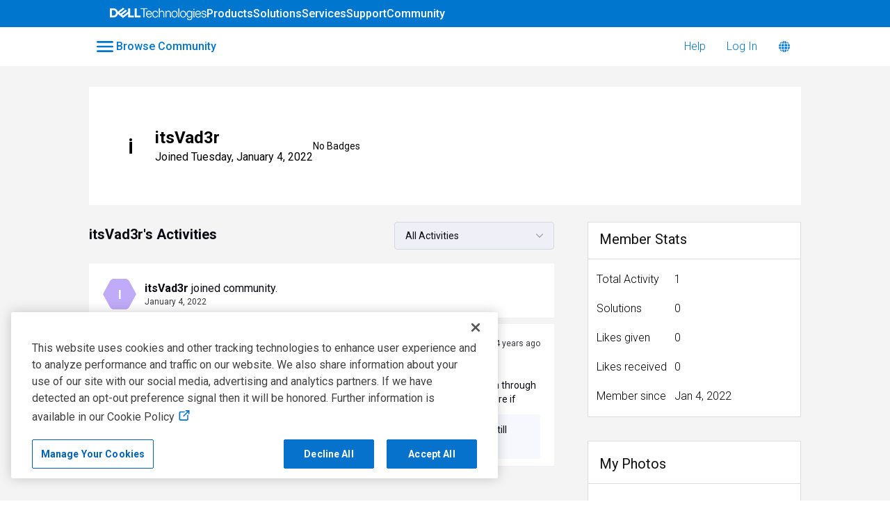

--- FILE ---
content_type: text/html; charset=utf-8
request_url: https://www.dell.com/community/en/users/647c25f3f17bba783c398563
body_size: 124684
content:

    <!doctype html>
    <html lang="en">
      <head>
        <meta http-equiv="X-UA-Compatible" content="IE=edge" />
        <meta http-equiv="Content-Type" content="text/html; charset=utf-8" />
        <meta name="viewport" content="width=device-width, initial-scale=1" />
        <link rel="preload" as="script" crossorigin href="https://prod-care-community-cdn.sprinklr.com/community/legacy/vendor.ca141d16bdce55aa7ba7.js">
        
         <link href="https://prod-care-community-cdn.sprinklr.com/community/legacy/main_d79568b66042cf4fa9be.css" type="text/css" rel="stylesheet">
         <link rel="preload" as="script" crossorigin href="https://prod-care-community-cdn.sprinklr.com/community/legacy/en.main_9036aa4e460c8dc9f61a.js">

        <!-- head tag -->
        <link rel="preconnect" href="https://prod-care-community-cdn.sprinklr.com">
<link rel="preconnect" href="https://fonts.googleapis.com">
<script defer src="https://code.jquery.com/jquery-3.7.0.min.js" integrity="sha256-2Pmvv0kuTBOenSvLm6bvfBSSHrUJ+3A7x6P5Ebd07/g=" crossorigin="anonymous"></script>
<!-- Google tag (gtag.js) --> <script async src=https://www.googletagmanager.com/gtag/js?id=G-34M880E5ZS></script> <script> window.dataLayer = window.dataLayer || []; function gtag(){dataLayer.push(arguments);} gtag('js', new Date()); gtag('config', 'G-34M880E5ZS'); </script>


<script>
  var beaconUrl = "https://boomerang.dell.com/api/beacon";
  function initializeBoomerang() {
    "use strict";
    if (window.BOOMR) {
      BOOMR.init({
        autorun: true,
        beacon_type: "POST",
        instrument_xhr: true,
        Errors: {
          enabled: true,
          sendAfterOnload: true,
        },
        Continuity: {
          enabled: true,
          afterOnload: true,
          waitAfterOnload: 1000,
          monitorStats: false,
          monitorInteractions: false,
        },
        beacon_url: beaconUrl,
        clicks: {
          click_url: beaconUrl,
          track_spa_clicks: true,
        },
        log: function () {},
        applicationInfo: {
          getAppId: function getAppId() {
            return "Dell_Community";
          },
          getServerName: function getServerName() {
            return "server";
          },
          getUserObj: function getUserObj() {
            return {
              application_name: Dell.Metrics.sc.applicationname,
              cms: Dell.Metrics.sc.cms,
              country: Dell.Metrics.sc.country,
              language: Dell.Metrics.sc.language,
              pagename: Dell.Metrics.sc.pagename,
              supportappindex: Dell.Metrics.sc.supportappindex,
            };
          },
        },
      });
    }
  }
</script>

<script type="application/javascript">
  var str = "prod";
  if (str == "prod") {
    loadJS(
      "https://afcs.dellcdn.com/boomerang/latest/boomerang-nonspaWithClicks.min.js"
    );
  } else {
    loadJS(
      "//afcs.dellcdn.com/boomerang/sit/boomerang-nonspaWithClicks.min.js"
    );
  }

  function loadJS(file) {
    // DOM: Create the script element
    var jsElm = document.createElement("script");
    // set the type attribute
    jsElm.type = "application/javascript";
    // make the script element load file
    jsElm.src = file;
    jsElm.defer = true;
    jsElm.onload = function () {
      initializeBoomerang();
    };
    // finally insert the element to the body element in order to load the script
    document.addEventListener("DOMContentLoaded", function () {
      document.body.appendChild(jsElm);
    });
  }
</script>





 

        <style type="text/css" nonce="b08de8bf-f57e-46a8-ab8b-29d9301d64a5">.page-layout_column>*{padding:3.2rem 0}.banner-widget,.page-layout_column>:first-child{padding-top:0}.navbar-widget,.page-layout_column.conversation-search-page-column .banner-widget,.page-layout_column>:last-child{padding-bottom:0}.page-layout_column .banner-widget{padding-bottom:7.8rem}.page-layout_column .topic-entity-widget{padding:0}
.page-layout {
    background-color: #f4f4f4!important;
}

</style>
  
      <style data-emotion-css="0 1our9mn r9a2mv 8atqhb 6gs9hh 18467a 1gc6nc4 x4dmss 5ro0wj wz543r 3hfsf3 1wd62bq 1ry1tx8 1ghapnm 1as8lqf pve3fd okc7pe jp8xm2 mqkajv i8uyyt 26hlyc 13o7eu2 t9heb9 5uw2va 7qxubx" nonce="b08de8bf-f57e-46a8-ab8b-29d9301d64a5">@media only screen and (min-width: 768px){.css-1our9mn{width:80%!important;}}@media only screen and (min-width: 768px){.css-r9a2mv{max-width:1300px!important;}}.css-8atqhb{width:100%;}.css-6gs9hh{width:70%;}.css-18467a{width:30%;}.css-1gc6nc4{height:px!important;background-color:#FFF!important;}.css-x4dmss{-webkit-box-pack:justify;-webkit-justify-content:space-between;justify-content:space-between;}.css-5ro0wj{fill:#0076ce!important;}.css-wz543r{color:#0076ce!important;background-color:!important;}.css-wz543r:hover{color:#0076ce!important;background-color:#d4d4d4!important;}.css-wz543r:focus{color:#0076ce!important;background-color:#d4d4d4!important;}.css-3hfsf3{line-height:px!important;}.css-1wd62bq{background-color:!important;}.css-1wd62bq >p{color:#0076ce!important;}.css-1wd62bq:hover{background-color:#d4d4d4!important;}.css-1wd62bq:hover >p{color:#0076ce!important;}.css-1wd62bq:focus{background-color:#d4d4d4!important;}.css-1wd62bq:focus >p{color:#0076ce!important;}.css-1ry1tx8{font-family:-apple-system,BlinkMacSystemFont,Roboto,Segoe UI,Noto Sans,Helvetica Neue,Helvetica,sans-serif;color:#0a0a14;}.css-1ghapnm{font-size:16px;line-height:22px;}.css-1as8lqf.is-focused .Select-control{border-color:#40a3f5!important;}.css-1as8lqf.is-open .Select-arrow{fill:#40a3f5!important;}.css-pve3fd{background-color:#82828c!important;border-color:#9b9ba5!important;color:#ffffff!important;font-weight:400!important;}.css-pve3fd svg{fill:#ffffff!important;}.css-pve3fd:hover{background-color:#9b9ba5!important;border-color:#9b9ba5!important;color:#ffffff!important;}.css-pve3fd:focus{background-color:#9b9ba5!important;border-color:#9b9ba5!important;color:#ffffff!important;}.css-okc7pe{font-size:14px;line-height:20px;}.css-jp8xm2{font-size:12px;line-height:17px;}.css-mqkajv{font-weight:600;font-size:20px;}.css-mqkajv mobile{font-size:20px;}.css-i8uyyt{font-weight:600;font-size:16px;}.css-i8uyyt mobile{font-size:16px;}.css-26hlyc{background-color:#bfabf7;}.css-13o7eu2{display:block;}.css-t9heb9{font-size:90px;}.css-5uw2va{font-weight:600;font-size:38px;}.css-5uw2va mobile{font-size:28px;}.css-7qxubx{background-color:#000;width:8px;height:8px;margin:2px;}</style><style type="text/css" nonce="b08de8bf-f57e-46a8-ab8b-29d9301d64a5"></style>
      <title data-react-helmet="true">‎itsVad3r | DELL Technologies</title>
      <meta data-react-helmet="true" name="title" content="DELL Technologies"/><meta data-react-helmet="true" name="description" content="The most comprehensive peer-to-peer source for help with all your Dell Technologies products on earth."/><meta data-react-helmet="true" property="og:title" content="DELL Technologies"/><meta data-react-helmet="true" property="og:url" content="https://www.dell.com/community/en/users/647c25f3f17bba783c398563"/><meta data-react-helmet="true" property="og:description" content="The most comprehensive peer-to-peer source for help with all your Dell Technologies products on earth."/><meta data-react-helmet="true" property="og:type" content="website"/><meta data-react-helmet="true" property="og:site_name" content="DELL Technologies"/><meta data-react-helmet="true" property="og:image" content="https://sprcdn-assets.sprinklr.com/3958/940c54bb-8496-428f-9203-5007449b2ae6-67882867.png"/><meta data-react-helmet="true" name="twitter:card" content="summary"/><meta data-react-helmet="true" name="twitter:image" content="https://sprcdn-assets.sprinklr.com/3958/940c54bb-8496-428f-9203-5007449b2ae6-67882867.png"/><meta data-react-helmet="true" name="twitter:title" content="DELL Technologies"/><meta data-react-helmet="true" name="twitter:description" content="The most comprehensive peer-to-peer source for help with all your Dell Technologies products on earth."/><meta data-react-helmet="true" name="theme-color" content="#080B11"/><meta data-react-helmet="true" name="robots" content="noindex"/>
      <link data-react-helmet="true" rel="icon" href="https://sprcdn-assets.sprinklr.com/3958/8b52bc1a-f599-4f72-bd23-608c0529498c-67882867.png"/><link data-react-helmet="true" rel="manifest" href="https://www.dell.com/community/en/manifest.json"/><link data-react-helmet="true" rel="canonical" href data-react-helmet="true"/>
      
      
       <link href="https://prod-care-community-cdn.sprinklr.com/community/legacy/PageLayoutRenderer_2d01cef57f6edfd63bd3.css" type="text/css" rel="stylesheet"> <link href="https://prod-care-community-cdn.sprinklr.com/community/legacy/NavBar_540179f913e5e329fbaa.css" type="text/css" rel="stylesheet"> <link href="https://prod-care-community-cdn.sprinklr.com/community/legacy/CategoriesMenuContainer_fa704ba07f5f7e9659b9.css" type="text/css" rel="stylesheet"> <link href="https://prod-care-community-cdn.sprinklr.com/community/legacy/Language_2c7e13926bd38042c93b.css" type="text/css" rel="stylesheet"> <link href="https://prod-care-community-cdn.sprinklr.com/community/legacy/ProfileEntity_1f153b46444890ff8443.css" type="text/css" rel="stylesheet"> <link href="https://prod-care-community-cdn.sprinklr.com/community/legacy/SelectBoxContainer_6332e5d6c3ee7a5e3bdd.css" type="text/css" rel="stylesheet"> <link href="https://prod-care-community-cdn.sprinklr.com/community/legacy/UserBonusPointsForm_1b3c627cb72f1fefb7de.css" type="text/css" rel="stylesheet"> <link href="https://prod-care-community-cdn.sprinklr.com/community/legacy/MediaListContainer_df264154846b2ed79d2a.css" type="text/css" rel="stylesheet"> <link href="https://prod-care-community-cdn.sprinklr.com/community/legacy/Authentication_67ac1f9dec5b2b4a0597.css" type="text/css" rel="stylesheet"> <link href="https://prod-care-community-cdn.sprinklr.com/community/legacy/FullSearchBar_6e5f9f7c8c5744c36eb6.css" type="text/css" rel="stylesheet">
       <link rel="preload" as="script" crossorigin href="https://prod-care-community-cdn.sprinklr.com/community/legacy/en.ProfilePage_df2a4f824a40323b8441.51.js"> <link rel="preload" as="script" crossorigin href="https://prod-care-community-cdn.sprinklr.com/community/legacy/en.PageLayoutRenderer_875335e40dbb68cb8108.38.js"> <link rel="preload" as="script" crossorigin href="https://prod-care-community-cdn.sprinklr.com/community/legacy/en.CustomHTMLContainer_b2873a63d5fa6f75c2e5.168.js"> <link rel="preload" as="script" crossorigin href="https://prod-care-community-cdn.sprinklr.com/community/legacy/en.NavBarContainer_0e1be5fe6a1c445258a0.263.js"> <link rel="preload" as="script" crossorigin href="https://prod-care-community-cdn.sprinklr.com/community/legacy/en.NavBar_31e0b1af9d8a5643483c.262.js"> <link rel="preload" as="script" crossorigin href="https://prod-care-community-cdn.sprinklr.com/community/legacy/en.CategoriesMenuContainer_872522ca24ac2c0a06ed.113.js"> <link rel="preload" as="script" crossorigin href="https://prod-care-community-cdn.sprinklr.com/community/legacy/en.Language_616a5bc0585fcb44b9ba.239.js"> <link rel="preload" as="script" crossorigin href="https://prod-care-community-cdn.sprinklr.com/community/legacy/en.ProfileEntity_14605cfd6a2ee4dfd384.294.js"> <link rel="preload" as="script" crossorigin href="https://prod-care-community-cdn.sprinklr.com/community/legacy/en.SelectBoxContainer_0893b7a407e81dd590d5.308.js"> <link rel="preload" as="script" crossorigin href="https://prod-care-community-cdn.sprinklr.com/community/legacy/en.UserPrivateStats_f64a185339b4e755aa8d.349.js"> <link rel="preload" as="script" crossorigin href="https://prod-care-community-cdn.sprinklr.com/community/legacy/en.UserBonusPointsForm_3b5a3797517b9a7b9b8f.346.js"> <link rel="preload" as="script" crossorigin href="https://prod-care-community-cdn.sprinklr.com/community/legacy/en.MediaListContainer_31a7f8355ae581adfa53.246.js"> <link rel="preload" as="script" crossorigin href="https://prod-care-community-cdn.sprinklr.com/community/legacy/en.LiveChat_374e07d3880e34d624df.33.js"> <link rel="preload" as="script" crossorigin href="https://prod-care-community-cdn.sprinklr.com/community/legacy/en.Authentication_c250e6f838f3cc4b439c.0.js"> <link rel="preload" as="script" crossorigin href="https://prod-care-community-cdn.sprinklr.com/community/legacy/en.FullSearchBar_25c152880dd0701c4a53.210.js">
    <link rel="preload" href="/M2Sreifq0kJCp/hoF66hi/NZSl0oE/rYOVwGhNEhD0cG5f/Qi94XQE/EzA/4HTtyJD4B" as="script" type="text/javascript" fetchpriority="low"></head>
    <body leftmargin="0" topmargin="0" rightmargin="0" bottommargin="0" marginwidth="0" marginheight="0" class="ltr">
      <script nonce="b08de8bf-f57e-46a8-ab8b-29d9301d64a5">
        window.__PRELOADED_STATE__ = "%7B%22routing%22%3A%7B%22location%22%3A%7B%22pathname%22%3A%22%2F%22%2C%22search%22%3A%22%22%2C%22hash%22%3A%22%22%2C%22state%22%3Anull%2C%22key%22%3A%22h1g73po6%22%7D%2C%22action%22%3A%22POP%22%7D%2C%22communityId%22%3A%22687062f5-603c-4f5f-ab9d-31aa7cacb376%22%2C%22csrfToken%22%3A%220a2707be-930d-4116-951f-d03ca6ebce1f%22%2C%22language%22%3A%22en%22%2C%22basename%22%3A%22%2Fcommunity%2Fen%22%2C%22publicHeaders%22%3A%7B%22user-agent%22%3A%22Mozilla%2F5.0%20(Macintosh%3B%20Intel%20Mac%20OS%20X%2010_15_7)%20AppleWebKit%2F537.36%20(KHTML%2C%20like%20Gecko)%20Chrome%2F131.0.0.0%20Safari%2F537.36%3B%20ClaudeBot%2F1.0%3B%20%2Bclaudebot%40anthropic.com)%22%2C%22X-COMMUNITY-IP%22%3A%223.135.184.23%22%2C%22SprinklrToken%22%3A%2273457C88-9DC5-4BC7-860B-28994EE9A5A2%22%2C%22X-TOKEN%22%3A%22f4b72b60-0688-4512-8ac8-7ce100997641%22%7D%2C%22theme%22%3Anull%2C%22country%22%3Anull%2C%22version%22%3Anull%2C%22nonce%22%3A%22b08de8bf-f57e-46a8-ab8b-29d9301d64a5%22%2C%22communitySettings%22%3A%7B%22settings%22%3A%7B%22overview%22%3A%7B%22details%22%3A%7B%22organizationName%22%3A%22DELL%22%2C%22language%22%3A%22en%22%2C%22secLanguages%22%3A%5B%22pt%22%2C%22es%22%2C%22zh%22%2C%22fr%22%2C%22de%22%2C%22ja%22%2C%22ko%22%2C%22it%22%2C%22nl%22%5D%2C%22activeLanguages%22%3A%5B%22en%22%2C%22pt%22%2C%22es%22%2C%22zh%22%2C%22fr%22%2C%22de%22%2C%22ja%22%2C%22ko%22%2C%22it%22%2C%22nl%22%5D%2C%22activeUrl%22%3A%22www.dell.com%22%2C%22internalUrl%22%3A%22community-dell.sprinklr.com%22%2C%22basePath%22%3A%22%2Fcommunity%22%2C%22includeBasePathInAPI%22%3Atrue%2C%22includeBaseLangInURL%22%3Atrue%2C%22isCategoryHomepage%22%3Atrue%2C%22localeVsHomePageCategory%22%3A%7B%22en%22%3A%22%2Fcategories%2Fdell-community%22%2C%22es%22%3A%22%2Fcategories%2Fcomunidad-de-dell%22%2C%22fr%22%3A%22%2Fcategories%2Fcommunaut%C3%A9-dell%22%2C%22pt%22%3A%22%2Fcategories%2Fcomunidade-da-dell%22%2C%22zh%22%3A%22%2Fcategories%2F%E6%88%B4%E5%B0%94%E7%A4%BE%E5%8C%BA%22%2C%22de%22%3A%22%2Fcategories%2Fdell-gemeinschaft%22%2C%22ja%22%3A%22%2Fcategories%2F%E3%83%87%E3%83%AB%E3%82%B3%E3%83%9F%E3%83%A5%E3%83%8B%E3%83%86%E3%82%A3%22%2C%22ko%22%3A%22%2Fcategories%2F%EB%8D%B8-%EC%BB%A4%EB%AE%A4%EB%8B%88%ED%8B%B0%22%2C%22it%22%3A%22%2Fcategories%2Fcomunit%C3%A0-dell%22%2C%22nl%22%3A%22%2Fcategories%2Fdell-gemeenschap%22%7D%2C%22provider%22%3A%22LITHIUM%22%2C%22localeVsHomePageCategoryNames%22%3A%7B%22en%22%3A%22Dell%20Community%22%2C%22es%22%3A%22Comunidad%20de%20Dell%22%2C%22fr%22%3A%22Communaut%C3%A9%20Dell%22%2C%22pt%22%3A%22Comunidade%20Dell%22%2C%22zh%22%3A%22%E6%88%B4%E5%B0%94%E7%A4%BE%E5%8C%BA%22%2C%22de%22%3A%22Dell%20Gemeinschaft%22%2C%22ja%22%3A%22%E3%83%87%E3%83%AB%E3%82%B3%E3%83%9F%E3%83%A5%E3%83%8B%E3%83%86%E3%82%A3%22%2C%22ko%22%3A%22%EB%8D%B8%20%EC%BB%A4%EB%AE%A4%EB%8B%88%ED%8B%B0%22%2C%22it%22%3A%22Comunit%C3%A0%20Dell%22%2C%22nl%22%3A%22Dell%20Gemeenschap%22%7D%2C%22replaceUrlMapping%22%3A%7B%22%2Fcommunity%2Fen%2Fdell-community%2Fct-p%2Fenglish%22%3A%22%2Fcommunity%2Fen%2Fcategories%2Fdell-community%22%2C%22%2Fcommunity%2Fen%2Fconversations%2Fxps%2Ffaq-modern-standby%2F647f86cff4ccf8a8de5eafc5%22%3A%22%2Fcommunity%2Fen%2Fconversations%2Fxps%2Ffaq-modern-standby%2F651fef82b52334366743dd43%22%7D%2C%22isDirectAPIEnabled%22%3Afalse%2C%22communityName%22%3A%22DELL%20Technologies%22%2C%22communityDescription%22%3A%22The%20most%20comprehensive%20peer-to-peer%20source%20for%20help%20with%20all%20your%20Dell%20Technologies%20products%20on%20earth.%22%7D%7D%2C%22branding%22%3A%7B%22logos%22%3A%7B%22companyLogos%22%3A%7B%22companyLogoNormal%22%3A%22https%3A%2F%2Fsprcdn-assets.sprinklr.com%2F3958%2F940c54bb-8496-428f-9203-5007449b2ae6-67882867.png%22%7D%2C%22faviconLogos%22%3A%7B%22faviconLogo16%22%3A%22https%3A%2F%2Fsprcdn-assets.sprinklr.com%2F3958%2F8b52bc1a-f599-4f72-bd23-608c0529498c-67882867.png%22%7D%7D%2C%22typographyHeader%22%3A%7B%22fontFamily%22%3A%22-apple-system%2CBlinkMacSystemFont%2CRoboto%2CSegoe%20UI%2CNoto%20Sans%2CHelvetica%20Neue%2CHelvetica%2Csans-serif%22%2C%22color%22%3A%22%230a0a14%22%2C%22heading1%22%3A%7B%22fontSize%22%3A%2240px%22%2C%22fontWeight%22%3A%22300%22%2C%22mobileFontSize%22%3A%2228px%22%7D%2C%22heading2%22%3A%7B%22fontSize%22%3A%2238px%22%2C%22fontWeight%22%3A%22600%22%2C%22mobileFontSize%22%3A%2228px%22%7D%2C%22heading3%22%3A%7B%22fontSize%22%3A%2228px%22%2C%22fontWeight%22%3A%22600%22%2C%22mobileFontSize%22%3A%2220px%22%7D%2C%22heading4%22%3A%7B%22fontSize%22%3A%2220px%22%2C%22fontWeight%22%3A%22600%22%2C%22mobileFontSize%22%3A%2220px%22%7D%2C%22heading5%22%3A%7B%22fontSize%22%3A%2216px%22%2C%22fontWeight%22%3A%22600%22%2C%22mobileFontSize%22%3A%2216px%22%7D%2C%22heading6%22%3A%7B%22fontSize%22%3A%2214px%22%2C%22fontWeight%22%3A%22600%22%2C%22mobileFontSize%22%3A%2214px%22%7D%7D%2C%22typographyBody%22%3A%7B%22fontFamily%22%3A%22-apple-system%2CBlinkMacSystemFont%2CRoboto%2CSegoe%20UI%2CNoto%20Sans%2CHelvetica%20Neue%2CHelvetica%2Csans-serif%22%2C%22color%22%3A%22%230a0a14%22%2C%22small%22%3A%7B%22fontSize%22%3A%2211px%22%2C%22lineHeight%22%3A%2215px%22%7D%2C%22normal%22%3A%7B%22fontSize%22%3A%2212px%22%2C%22lineHeight%22%3A%2217px%22%7D%2C%22large%22%3A%7B%22fontSize%22%3A%2214px%22%2C%22lineHeight%22%3A%2220px%22%7D%2C%22xlarge%22%3A%7B%22fontSize%22%3A%2216px%22%2C%22lineHeight%22%3A%2222px%22%7D%7D%2C%22colors%22%3A%7B%22primary%22%3A%7B%22color%22%3A%22%23080B11%22%2C%22backgroundColor%22%3A%22%23ffffff%22%7D%2C%22success%22%3A%7B%22color%22%3A%22%2320b796%22%2C%22backgroundColor%22%3A%22%22%7D%2C%22warning%22%3A%7B%22color%22%3A%22%23ffd200%22%2C%22backgroundColor%22%3A%22%22%7D%2C%22danger%22%3A%7B%22color%22%3A%22%23fc374b%22%2C%22backgroundColor%22%3A%22%22%7D%2C%22page%22%3A%7B%22backgroundColor%22%3A%22%23ffffff%22%7D%2C%22placeholder%22%3A%7B%22color%22%3A%22%239b9ba5%22%7D%7D%2C%22buttons%22%3A%7B%22normal%22%3A%7B%22backgroundColor%22%3A%22%230672CB%22%2C%22borderColor%22%3A%22%230672CB%22%2C%22color%22%3A%22%23ffffff%22%2C%22fontWeight%22%3A%22400%22%2C%22hover%22%3A%7B%22backgroundColor%22%3A%22%230672CB%22%2C%22borderColor%22%3A%22%230672CB%22%2C%22color%22%3A%22%23ffffff%22%7D%7D%2C%22inactive%22%3A%7B%22backgroundColor%22%3A%22%2382828c%22%2C%22borderColor%22%3A%22%239b9ba5%22%2C%22color%22%3A%22%23ffffff%22%2C%22fontWeight%22%3A%22400%22%2C%22hover%22%3A%7B%22backgroundColor%22%3A%22%239b9ba5%22%2C%22borderColor%22%3A%22%239b9ba5%22%2C%22color%22%3A%22%23ffffff%22%7D%7D%7D%2C%22links%22%3A%7B%22normal%22%3A%7B%22color%22%3A%22%230672cb%22%2C%22textDecoration%22%3A%22none%22%7D%2C%22hover%22%3A%7B%22color%22%3A%22%230672cb%22%2C%22textDecoration%22%3A%22none%22%7D%2C%22visited%22%3A%7B%22color%22%3A%22%23660099%22%2C%22textDecoration%22%3A%22none%22%7D%7D%2C%22forms%22%3A%7B%22textType%22%3A%7B%22normal%22%3A%7B%22color%22%3A%22%230a0a14%22%2C%22backgroundColor%22%3A%22%23ffffff%22%2C%22borderColor%22%3A%22%23d7d7e0%22%7D%2C%22focus%22%3A%7B%22color%22%3A%22%230a0a14%22%2C%22backgroundColor%22%3A%22%23ffffff%22%2C%22borderColor%22%3A%22%2340a3f5%22%7D%2C%22disabled%22%3A%7B%22color%22%3A%22%23a9a9b2%22%2C%22backgroundColor%22%3A%22%23efeff8%22%2C%22borderColor%22%3A%22%23d7d7e0%22%7D%7D%2C%22checkboxType%22%3A%7B%22normal%22%3A%7B%22backgroundColor%22%3A%22%23a9a9b2%22%7D%2C%22active%22%3A%7B%22backgroundColor%22%3A%22%2340a3f5%22%7D%2C%22disabled%22%3A%7B%22backgroundColor%22%3A%22%23e6e6e8%22%7D%7D%7D%2C%22navbar%22%3A%7B%22mobileHeight%22%3A%2248%22%2C%22color%22%3A%22%230076ce%22%2C%22backgroundColor%22%3A%22%23FFF%22%2C%22normal%22%3A%7B%22color%22%3A%22%230076ce%22%2C%22backgroundColor%22%3A%22%22%7D%2C%22hover%22%3A%7B%22color%22%3A%22%230076ce%22%2C%22backgroundColor%22%3A%22%23d4d4d4%22%7D%2C%22active%22%3A%7B%22color%22%3A%22%230076ce%22%2C%22backgroundColor%22%3A%22%22%7D%2C%22leftAligned%22%3Atrue%2C%22height%22%3A%22%22%7D%2C%22tabs%22%3A%7B%22normal%22%3A%7B%22color%22%3A%22%235f5f69%22%2C%22backgroundColor%22%3A%22%22%7D%2C%22hover%22%3A%7B%22color%22%3A%22%2340a3f5%22%2C%22backgroundColor%22%3A%22%22%7D%2C%22active%22%3A%7B%22color%22%3A%22%2340a3f5%22%2C%22backgroundColor%22%3A%22%22%2C%22highlightColor%22%3A%22%2340a3f5%22%7D%7D%2C%22tooltips%22%3A%7B%22color%22%3A%22%234b4b55%22%2C%22backgroundColor%22%3A%22%23ffffff%22%7D%2C%22popupDialog%22%3A%7B%22backgroundColor%22%3A%22%23FFFFFF%22%2C%22borderColor%22%3A%22%22%2C%22opacity%22%3A%220.8%22%7D%2C%22avatars%22%3A%7B%22borderStyle%22%3A%22squared%22%2C%22borderRadius%22%3A%223%22%7D%2C%22screenSizesRange%22%3Anull%2C%22themeTokens%22%3Anull%2C%22editor%22%3Anull%2C%22icon%22%3Anull%2C%22directMessaging%22%3Anull%2C%22loader%22%3Anull%2C%22snackbar%22%3Anull%2C%22page%22%3Anull%2C%22table%22%3Anull%7D%2C%22content%22%3A%7B%22loginPage%22%3A%7B%22loginProviders%22%3A%7B%22enableEmailPasswordAuth%22%3Afalse%2C%22enableOAuth%22%3Atrue%2C%22oauthConfig%22%3A%7B%22label%22%3A%22Dell%20%5BOauth%5D%22%2C%22value%22%3A%2264acfcd08a716622986fbba6%22%2C%22accountType%22%3A%22DELL%22%2C%22additional%22%3A%7B%22oAuth%22%3A%5B%22true%22%5D%7D%7D%2C%22enableSSOAuth%22%3Afalse%2C%22enabledSSOApp%22%3A%5B%7B%22label%22%3A%22Dell%20Team%20Employee%22%2C%22value%22%3A%2264a81e331673a25fbe99a0eb%22%2C%22binding%22%3A%22POST%22%7D%5D%2C%22oauthLabel%22%3A%22Community%20Member%20Login%2F%20Signup%22%2C%22enabledSocialProviders%22%3A%5B%5D%7D%2C%22communityAccess%22%3A%7B%22pageHtml%22%3A%22%22%2C%22pageCSS%22%3A%22%22%7D%2C%22settings%22%3A%7B%22title%22%3A%22Welcome!%22%2C%22description%22%3A%22Please%20Sign%20in%20if%20you%20have%20a%20community%20account%20or%20Sign%20up%20to%20create%20one.%22%2C%22enableUserReg%22%3Afalse%2C%22enableMigration%22%3Afalse%2C%22emptyUsername%22%3Atrue%2C%22enableSameWindowLogin%22%3Atrue%2C%22skipRegOnUrls%22%3A%22%2Fconversations%2Fnew-to-dell-community%2Fterms-conditions%2F64ca6177e1551a2e505a4cac%22%7D%7D%2C%22signupPage%22%3A%7B%22settings%22%3A%7B%22termTextLabel%22%3A%22%20By%20clicking%20Sign%20Up%2C%20you%20agree%20to%20our%20%20%3Ca%20href%3D%5C%22https%3A%2F%2Fwww.dell.com%2Fcommunity%2Fen%2Fconversations%2Fnew-to-dell-community%2Fterms-conditions%2F64ca6177e1551a2e505a4cac%5C%22%20target%3D%5C%22_blank%5C%22%3ETerms%20%26amp%3B%20Conditions%3C%2Fa%3E%20%22%2C%22screenerEnabled%22%3Afalse%2C%22screenerRequired%22%3Afalse%2C%22screenerQuestionsEnabled%22%3Afalse%2C%22verifyEmailMandatory%22%3Afalse%2C%22firstNameEnabled%22%3Afalse%2C%22firstNameLabel%22%3A%22First%20Name%22%2C%22firstNameRequired%22%3Atrue%2C%22lastNameEnabled%22%3Afalse%2C%22lastNameLabel%22%3A%22Last%20Name%22%2C%22lastNameRequired%22%3Atrue%2C%22employeeInfoEnabled%22%3Afalse%2C%22confirmationQuestionLabel%22%3A%22Are%20you%20an%20existing%20brand%20employee%3F%22%2C%22employeeIdLabel%22%3A%22Employee%20ID%22%2C%22employeeInfoRequired%22%3Afalse%2C%22title%22%3A%22Register%20for%20the%20Dell%20Community%20%22%2C%22descsription%22%3A%22Please%20enter%20details%20to%20create%20a%20forums%20account.%22%2C%22uNameRegex%22%3A%22%22%2C%22uNameErrMsg%22%3A%22%22%2C%22showExplicitTerm%22%3Atrue%2C%22aboutMeEnabled%22%3Afalse%2C%22description%22%3A%22Register%20for%20the%20Dell%20Community%20%22%2C%22verifyEmailOTPExpiryTime%22%3A180%7D%7D%2C%22conversationTypes%22%3A%7B%22conversationTypes%22%3A%5B%7B%22id%22%3A%22QUESTION%22%2C%22type%22%3A%22QUESTION%22%2C%22enabled%22%3Atrue%2C%22label%22%3A%22Question%22%2C%22allowCreation%22%3Atrue%2C%22disableTags%22%3Atrue%7D%2C%7B%22id%22%3A%22ARTICLE%22%2C%22type%22%3A%22ARTICLE%22%2C%22enabled%22%3Atrue%2C%22label%22%3A%22Blogs%22%2C%22allowCreation%22%3Atrue%2C%22disableTags%22%3Anull%7D%2C%7B%22id%22%3A%22KNOWLEDGE_BASE%22%2C%22type%22%3A%22KNOWLEDGE_BASE%22%2C%22enabled%22%3Atrue%2C%22label%22%3A%22Wiki%20Articles%22%2C%22allowCreation%22%3Atrue%2C%22disableTags%22%3Anull%7D%5D%7D%2C%22notificationPage%22%3A%7B%22heading%22%3A%22Notification%20Preferences%22%2C%22subHeading%22%3A%22Please%20select%20the%20activities%20for%20which%20you%20wish%20to%20be%20notified%22%2C%22notificationTypes%22%3A%5B%22WEB%22%2C%22EMAIL%22%5D%2C%22defaultDisabledNotificationTypes%22%3Anull%2C%22enableEmailNotificationFrequency%22%3Anull%7D%2C%22survey%22%3A%7B%22isEnabled%22%3Atrue%2C%22headline%22%3Anull%2C%22message%22%3Anull%2C%22primaryButtonText%22%3Anull%2C%22secondaryButtonText%22%3Anull%2C%22showInOverlay%22%3Anull%2C%22hideModal%22%3Anull%7D%2C%22conversationSetting%22%3A%7B%22restrictReply%22%3Afalse%2C%22editTimerEnabled%22%3Atrue%2C%22deleteTimerEnabled%22%3Atrue%2C%22editTimer%22%3A%5B1200000%5D%2C%22deleteTimer%22%3A%5B1800000%5D%2C%22allowPrivateComment%22%3Anull%2C%22canMarkReplyPrivate%22%3Anull%2C%22canMarkAnonFeedback%22%3Atrue%2C%22linkInterceptEnabled%22%3Anull%2C%22interceptDomainsType%22%3Anull%2C%22whitelistDomains%22%3Anull%2C%22blacklistDomains%22%3Anull%2C%22disableLikeForAuthor%22%3Atrue%2C%22enableCaptchaForComment%22%3Afalse%2C%22canUnArchive%22%3Anull%2C%22unarchiveCF%22%3Anull%2C%22allowedAttachmentTypes%22%3Anull%2C%22isCustomAttachmentView%22%3Anull%2C%22attachmentHelpText%22%3Anull%2C%22isMultipleLayoutsEnabled%22%3Anull%2C%22enableJira%22%3Anull%2C%22jiraCreationGwId%22%3Anull%2C%22disableCommentSubscription%22%3Anull%2C%22scrollToFirstUnread%22%3Anull%2C%22jumpToNewestComment%22%3Afalse%2C%22isModerationEnabled%22%3Afalse%2C%22showPostTypeOnMove%22%3Anull%7D%2C%22conversationSearchPageSetting%22%3A%7B%22customFieldIds%22%3A%5B%5D%2C%22defaultFilters%22%3A%5B%7B%22key%22%3A%22conversationType%22%2C%22value%22%3A%22ALL%22%7D%5D%2C%22highlightKeywordEnabled%22%3Atrue%2C%22storeSearchActivitySeparately%22%3Atrue%7D%2C%22conversationCreatePage%22%3A%7B%22settings%22%3A%7B%22titleLabel%22%3A%22Title%22%2C%22titlePlaceholder%22%3A%22Enter%20title%20here...%22%2C%22titleMaxLength%22%3A140%2C%22descriptionLabel%22%3A%22Description%22%2C%22descriptionPlaceholder%22%3A%22Enter%20description%20here...%22%2C%22descriptionMinLength%22%3A20%2C%22descriptionMaxLength%22%3A10000%2C%22categoryEnabled%22%3Atrue%2C%22categoryRequired%22%3Atrue%2C%22topicsEnabled%22%3Atrue%2C%22topicsRequired%22%3Atrue%2C%22privateMessageEnabled%22%3Atrue%2C%22privateMessageLabel%22%3A%22Post%20this%20conversation%20privately%3F%22%2C%22publicTagsEnabled%22%3Atrue%2C%22allowCreateTags%22%3Afalse%2C%22showRelatedPosts%22%3Afalse%2C%22allowAttachments%22%3Atrue%2C%22maxImageSize%22%3A10%2C%22maxFileSize%22%3A10%2C%22captchaEnabled%22%3Atrue%2C%22allowMediaWithoutText%22%3Afalse%2C%22isAuthRequired%22%3Atrue%2C%22shouldHideTopLevelCategory%22%3Atrue%2C%22hideTopLevelCategory%22%3Atrue%2C%22editorStyles%22%3A%7B%22pageCss%22%3A%22%22%7D%7D%7D%2C%22profilePage%22%3A%7B%22settings%22%3A%7B%22makeNameAnonymous%22%3Atrue%2C%22bookmarkEnabled%22%3Atrue%2C%22cannedResponseEnabled%22%3Atrue%2C%22draftEnabled%22%3Atrue%2C%22userOnlineStatusEnabled%22%3Afalse%7D%7D%2C%22kbSetting%22%3A%7B%22isEnabled%22%3Atrue%7D%2C%22pollSetting%22%3A%7B%22isEnabled%22%3Atrue%2C%22showVoteCount%22%3Anull%7D%2C%22eventSetting%22%3A%7B%22isEnabled%22%3Atrue%7D%2C%22contestSetting%22%3A%7B%22isEnabled%22%3Atrue%7D%2C%22groupsSetting%22%3A%7B%22isEnabled%22%3Atrue%7D%2C%22gwSetting%22%3A%7B%22isEnabled%22%3Afalse%2C%22appId%22%3Anull%2C%22externalHost%22%3Anull%2C%22queryParamsKeys%22%3Anull%7D%2C%22coursesSetting%22%3A%7B%7D%2C%22peerToPeerChatSetting%22%3A%7B%22sprLiveChat%22%3A%7B%22appId%22%3A%22app_1733668%22%2C%22accountUserId%22%3A%22%22%2C%22apiKey%22%3A%22c1dd3e61-b6b9-475a-a918-cd6cb2919f84%22%7D%2C%22sprLiveChatEnabled%22%3Atrue%2C%22showSprLiveChatTnc%22%3A%22IMPLICIT%22%2C%22sprLiveChatTnCImplicitConfirmation%22%3Atrue%2C%22profileListIds%22%3Anull%2C%22sprLiveChatTnCUserConfirmation%22%3Anull%2C%22sprLiveChatTncStatement%22%3Anull%2C%22disclaimerEnabled%22%3Afalse%2C%22supportDisclaimer%22%3Anull%2C%22defaultDisclaimer%22%3Anull%2C%22allowReport%22%3Atrue%2C%22allowDelete%22%3Atrue%2C%22deleteMsg%22%3Anull%2C%22disableForSwitchedUser%22%3Anull%7D%2C%22liveChat%22%3A%7B%22isEnabled%22%3Atrue%2C%22chatApp%22%3A%7B%22appId%22%3A%22app_1733669%22%2C%22accountUserId%22%3A%22649c77ca566e00276b11ad02%22%2C%22apiKey%22%3A%228a67d6a2-04a4-4527-970a-25bc2c3e9b4f%22%7D%2C%22shouldLoggedIn%22%3Afalse%2C%22hideForPLs%22%3Anull%2C%22isExternalUser%22%3Afalse%2C%22isModernSkin%22%3Anull%2C%22additionalProperties%22%3A%22%7B%5C%22landingScreen%5C%22%3A%5C%22LAST_CONVERSATION%5C%22%2C%5C%22skin%5C%22%3A%5C%22MODERN%5C%22%7D%22%7D%2C%22seoSetting%22%3A%7B%22robotsTxtPage%22%3A%22User-agent%3A%20Mp3Bot%5CnDisallow%3A%20%2F%5Cn%5CnUser-agent%3A%20008%5CnDisallow%3A%20%2F%5Cn%5CnUser-agent%3A%20*%5CnDisallow%3A%20*%2Fleaderboard%24%5CnDisallow%3A%20*%2Flogin%24%5Cn%5CnSITEMAP%3A%20https%3A%2F%2Fdell.com%2Fcommunity%2Fsitemap.xml%22%2C%22noIndexCharCount%22%3Anull%2C%22noIndexPages%22%3Anull%7D%2C%22productsSetting%22%3A%7B%7D%2C%22customFieldsSetting%22%3A%7B%7D%2C%22postTemplatesSetting%22%3A%7B%7D%2C%22customFieldGroupSetting%22%3A%7B%7D%7D%2C%22gamification%22%3A%7B%22enabled%22%3Afalse%7D%2C%22screener%22%3A%7B%22headerConfig%22%3A%7B%22displayText%22%3A%22Screener%20Title%22%2C%22description%22%3A%22Screener%20Description%22%2C%22additional%22%3A%7B%22HEADER_IMAGE%22%3Atrue%2C%22DESCRIPTION%22%3Atrue%7D%7D%2C%22questionIdList%22%3A%5B%2264ca5bb211edb32a7e326055%22%5D%2C%22questionsMap%22%3A%7B%2264ca5bb211edb32a7e326055%22%3A%7B%22id%22%3A%2264ca5bb211edb32a7e326055%22%2C%22questionType%22%3A%22REGISTRATION%22%2C%22answerType%22%3A%22TEXT%22%2C%22displayText%22%3A%22Location%22%2C%22sourceType%22%3A%22COMMUNITY%22%2C%22additional%22%3A%7B%22answerType%22%3A%22TEXTINPUT%22%2C%22REQUIRED%22%3Afalse%2C%22IS_PUBLIC%22%3Afalse%2C%22TWO_COLUMN%22%3Afalse%2C%22DISABLE_EDITING%22%3Afalse%7D%2C%22siteId%22%3A%22687062f5-603c-4f5f-ab9d-31aa7cacb376%22%2C%22clientId%22%3A2528%2C%22ownerUserId%22%3A908604%2C%22createdTime%22%3A1690983346443%2C%22modifiedTime%22%3A1690983346443%2C%22deleted%22%3Afalse%2C%22canEdit%22%3Afalse%7D%7D%2C%22questionIdVsAnswers%22%3A%7B%7D%7D%2C%22advancedSettings%22%3A%7B%22settings%22%3A%7B%22v2LayoutEnabled%22%3Atrue%2C%22pageWidth%22%3A80%2C%22pageMaxWidth%22%3A1300%2C%22customAnalytics%22%3Atrue%2C%22caPageFn%22%3A%22customPageEvent%22%2C%22rssEnabled%22%3Atrue%2C%22sprinklrAnalytics%22%3Atrue%2C%22isSandbox%22%3Afalse%2C%22sandboxUsername%22%3A%22dell%22%2C%22sandboxPassword%22%3A%22dell-password%22%2C%22googleAnalytics%22%3Atrue%2C%22googleAccountId%22%3A%22159666241%22%2C%22adobeTagManager%22%3Afalse%2C%22sessExpiry%22%3A30%2C%22staticHeaders%22%3A%7B%22SprinklrToken%22%3A%2273457C88-9DC5-4BC7-860B-28994EE9A5A2%22%2C%22X-TOKEN%22%3A%22f4b72b60-0688-4512-8ac8-7ce100997641%22%7D%2C%22fontStylingEnabled%22%3Atrue%2C%22readablePathURLEnabled%22%3Atrue%2C%22enabledDateFormats%22%3A%5B%22dd%2Fmm%2Fyyyy%22%2C%22dd-mm-yyyy%22%2C%22mm-dd-yyyy%22%2C%22mm%2Fdd%2Fyyyy%22%2C%22yyyy%2Fmm%2Fdd%22%2C%22Month%20Day%2C%20Year%22%5D%2C%22showContinentalTimeFormat%22%3Atrue%2C%22sessExpTimerEnabled%22%3Atrue%2C%22cspNonceTargetsStrict%22%3A%5B%5D%2C%22cspNonceTargetsDefault%22%3A%5B%5D%7D%7D%2C%22customizedLabels%22%3A%7B%22%20Official%20Solution%22%3A%22Dell%20Accepted%20Solution%22%2C%22Total%20Members%22%3A%22Active%20Members%22%2C%22Total%20Posts%20with%20Accepted%20Solutions%22%3A%22Recent%20Answers%22%2C%22Total%20Responses%22%3A%22Messages%22%2C%22Topics%22%3A%22Boards%22%2C%22Accepted%20Solution%22%3A%22Community%20Accepted%20Solution%22%2C%22Topic%22%3A%22Board%22%2C%22Start%20a%20New%20Conversation%22%3A%22Start%20a%20Conversation%22%2C%22Comments%22%3A%22Replies%22%2C%22Comment%22%3A%22Reply%22%2C%22Canned%20Images%22%3A%22Saved%20Images%22%2C%22Messages%22%3A%22Posts%22%2C%22Posts%20(created)%22%3A%22Topics%20(created)%22%2C%22Gostos%22%3A%22Likes%22%2C%22All%20Messages%22%3A%22All%20Posts%22%2C%22%ED%95%9C%EA%B5%AD%EC%9D%98%22%3A%22%ED%95%9C%EA%B5%AD%EC%96%B4%22%2C%22Canned%20Responses%22%3A%22Template%20Messages%22%2C%22Re-open%20conversation%22%3A%22Unlock%20Post%22%2C%22Create%20new%20Canned%20Response%22%3A%22Create%20new%20Template%22%2C%22No%20Text%20Canned%20Response%20found!%22%3A%22None%20found%22%2C%22Kudos%22%3A%22Likes%22%2C%22Start%20a%20conversation%22%3A%22Start%20a%20discussion%22%2C%22Blog%20Articles%22%3A%22Posts%22%2C%22MEE%20TOO%22%3A%22ME%20TOO%22%2C%22Send%20this%20user%20a%20private%20message%22%3A%22Send%20this%20user%20a%20direct%20message%22%2C%22Private%20Message%22%3A%22Direct%20Message%22%2C%22Private%20Messages%22%3A%22Direct%20Messages%22%2C%22%E5%BC%80%E5%A7%8B%E5%AF%B9%E8%AF%9D%22%3A%22%E5%8F%91%E8%B4%B4%22%2C%22%E4%BC%9A%E8%A9%B1%E3%82%92%E9%96%8B%E5%A7%8B%22%3A%22%E6%8A%95%E7%A8%BF%E3%81%99%E3%82%8B%22%2C%22%EB%8C%80%ED%99%94%20%EC%8B%9C%EC%9E%91%22%3A%22%EA%B8%80%EC%93%B0%EA%B8%B0%22%2C%22Mais%20Popular%22%3A%22Populares%22%2C%22Mais%20Recente%22%3A%22Recentes%22%2C%22Ordem%22%3A%22Mais%20antigo%22%2C%22Change%20Estado%20de%20Despacho%22%3A%22Status%20do%20Pedido%22%2C%22in-app%20notifications%22%3A%22Notifications%22%2C%22An%C3%BAncios%20e%20Mensagens%20eletr%C3%B3nicas%22%3A%22An%C3%BAncios%20e%20Mensagens%20Eletronicas%22%2C%22Para%20estar%20junto%20ou%20para%20aprender%20mais%22%3A%22Para%20aprender%20mais%22%2C%22Contacte%20um%20revendedor%22%3A%22Contate%20um%20revendedor%22%2C%22Me%20gustas%22%3A%22Likes%22%2C%22Mentions%20J%E2%80%99aime%22%3A%22Likes%22%2C%22Mi%20piace%22%3A%22Likes%22%2C%22%C3%89%20uma%20Dica%20Profissional%22%3A%22Dica%20Profissional%22%2C%22Ignored%20Conversations%22%3A%22Deleted%20Conversations%22%2C%22Ignore%20Conversation%22%3A%22Delete%20Conversation%22%2C%22Text%20Canned%20Responses%22%3A%22Templates%22%2C%22Argomento%20altamente%20attivo%22%3A%22Active%20Topic%22%2C%22%C3%88%20un%20suggerimento%20professionale%22%3A%22%C3%88%20un%20Pro-tip%22%2C%22%C3%88%20una%20buona%20risoluzione%20dei%20problemi%22%3A%22Buoni%20passi%20verso%20risoluzione%22%2C%22Leaders%22%3A%22Superusers%22%2C%22Leader%22%3A%22Superuser%22%2C%22System%20Font%22%3A%22Font%22%2C%22View%20More%22%3A%22Search%20for%20blogs%22%2C%22PUBLICAR%22%3A%22Publicar%22%2C%22Direct%20Messaging%22%3A%22Inbox%22%2C%22language%20switcher%22%3A%22Language%22%2C%22Start%20a%20Conversation%22%3A%22Start%20a%20discussion%22%2C%22Private%22%3A%22Pending%20Review%22%7D%7D%7D%2C%22allAwards%22%3A%7B%22allAwardsById%22%3A%7B%2264b6f125d6b29d656bee24a3%22%3A%7B%22id%22%3A%2264b6f125d6b29d656bee24a3%22%2C%22type%22%3A%22RANK%22%2C%22description%22%3A%22Welcome%20to%20rank%204%2C%20%20we%20can%20see%20you've%20successfully%20returned%20for%20more.%20Keep%20on%20with%20the%20replies%2C%20soon%20there%20will%20be%20another%20rank%20increase%20before%20your%20eyes.%5Cn%5CnThis%20next%20Rank%20makes%20you%20a%20TechExpert%2C%20much%20more%20in%20store%20to%20come!%22%2C%22imageUrl%22%3A%22https%3A%2F%2Fwww.dell.com%2Fcommunity%2Fassets%2F105%2F116a7643-bc8b-48f6-aead-b80afc622912-1678651504%2FOperator_p_p.png%22%2C%22order%22%3A4%2C%22color%22%3A%22%23000000%22%2C%22bgColor%22%3A%22%23FF00CC%22%2C%22name%22%3A%224%20Operator%22%7D%2C%2264b7ed5bacfcb92c58ecb4a9%22%3A%7B%22id%22%3A%2264b7ed5bacfcb92c58ecb4a9%22%2C%22type%22%3A%22BADGE%22%2C%22description%22%3A%22with%20over%20100%20solutions%20you're%20taking%20us%20for%20a%20whirl%2C%20Pearl!%22%2C%22imageUrl%22%3A%22https%3A%2F%2Fwww.dell.com%2Fcommunity%2Fassets%2F105%2Faa936275-c66f-45e0-a349-a2285bb94400-1378078290%2FPearl_p_p.png%22%2C%22order%22%3A14%2C%22name%22%3A%22Pearl%22%7D%2C%2264b938ac7c5ef92261b9ae84%22%3A%7B%22id%22%3A%2264b938ac7c5ef92261b9ae84%22%2C%22type%22%3A%22BADGE%22%2C%22description%22%3A%22Benitoite%20is%20a%20rare%20blue%20barium%20titanium%20cyclosilicate%5CnMade%20over%20time%20and%20with%20the%20elements%20of%20nature%20to%20make%20it%20great.%5CnYou're%20now%20a%20Dell%20Rockstar%20having%20reached%20the%20seventh%20rank%5Cnand%20now%20your%20contributions%20will%20count%20toward%20a%20bank%5Cnof%20extra%20badges%2C%20points%20and%20rewards...%5Cnall%20of%20which%20you%20can%20now%20use%20towards%5Cngift%20cards%20and%20other%20good%20things%5CnFor%20those%20who%20roll%20with%20queens%20and%20kings.%22%2C%22imageUrl%22%3A%22https%3A%2F%2Fwww.dell.com%2Fcommunity%2Fassets%2F105%2F89bf8d4a-15f0-4f4b-87b4-3c0eb1f0056b-1207885939%2FBenitoite_p_p.png%22%2C%22order%22%3A23%2C%22name%22%3A%22Benitoite%20%22%7D%2C%2267b2a4a414a4647aec80fe93%22%3A%7B%22id%22%3A%2267b2a4a414a4647aec80fe93%22%2C%22type%22%3A%22BADGE%22%2C%22description%22%3A%22Recognised%20expertise%2C%20top%20recipient%20of%20solutions%20as%20voted%20by%20the%20Community%22%2C%22imageUrl%22%3A%22https%3A%2F%2Fsprcdn-assets.sprinklr.com%2F105%2F45107dc3-2176-4fcb-b7d6-e28784d91897-966403375%2FRecognized_Expert.png%22%2C%22order%22%3A0%2C%22name%22%3A%22EXPERT%22%7D%2C%2264b7ee181cbd9d01e55fa2b5%22%3A%7B%22id%22%3A%2264b7ee181cbd9d01e55fa2b5%22%2C%22type%22%3A%22BADGE%22%2C%22description%22%3A%22Moving%20us%20along%2C%20Zyrcon.%20Over%20150%20Accepted%20Solutions%20thus%20far%22%2C%22imageUrl%22%3A%22https%3A%2F%2Fwww.dell.com%2Fcommunity%2Fassets%2F105%2Ffe500c3b-4db1-453f-8b55-7eae44791010-1583014117%2FZyrcon_p_p.png%22%2C%22order%22%3A15%2C%22name%22%3A%22Zyrcon%22%7D%2C%22RANK_2_687062f5-603c-4f5f-ab9d-31aa7cacb376%22%3A%7B%22id%22%3A%22RANK_2_687062f5-603c-4f5f-ab9d-31aa7cacb376%22%2C%22type%22%3A%22RANK%22%2C%22description%22%3A%22Dell%20Moderator%22%2C%22imageUrl%22%3A%22https%3A%2F%2Fwww.dell.com%2Fcommunity%2Fassets%2F105%2F3a42d762-ec5d-4392-8189-e41079d3480a-775458758%2Flogo_p.jpeg_p.jpg%22%2C%22order%22%3A90%2C%22color%22%3A%22%230828cc%22%2C%22bgColor%22%3A%22%230076ce%22%2C%22name%22%3A%22Moderator%22%7D%2C%2264b9376bf77e0a1e944de6e5%22%3A%7B%22id%22%3A%2264b9376bf77e0a1e944de6e5%22%2C%22type%22%3A%22BADGE%22%2C%22description%22%3A%22Tanzanite%22%2C%22imageUrl%22%3A%22https%3A%2F%2Fwww.dell.com%2Fcommunity%2Fassets%2F105%2F98294f1e-808c-47db-b2c5-62badff292f4-58767232%2FTanzanite_p_p.png%22%2C%22order%22%3A21%2C%22name%22%3A%22Tanzanite%22%7D%2C%2264b93711f77e0a1e944de6e4%22%3A%7B%22id%22%3A%2264b93711f77e0a1e944de6e4%22%2C%22type%22%3A%22BADGE%22%2C%22description%22%3A%22Fire%20Opal%20%22%2C%22imageUrl%22%3A%22https%3A%2F%2Fwww.dell.com%2Fcommunity%2Fassets%2F105%2Fdebe5d65-e323-4860-8a93-e3e105f4a2a0-1286535457%2FFire_Opal_p_p.png%22%2C%22order%22%3A20%2C%22name%22%3A%22Fire%20Opal%22%7D%2C%2267b29838ed47d627296a81d1%22%3A%7B%22id%22%3A%2267b29838ed47d627296a81d1%22%2C%22type%22%3A%22BADGE%22%2C%22description%22%3A%22TEST%20BADGE%22%2C%22imageUrl%22%3A%22https%3A%2F%2Fsprcdn-assets.sprinklr.com%2F105%2F4091eeff-ed0a-4f4b-bcf0-8d21495d4763-1147916155%2Ftest.jpg%22%2C%22order%22%3A0%2C%22name%22%3A%22TEST%20badge%22%7D%2C%2264b5474fa7152c1258427a04%22%3A%7B%22id%22%3A%2264b5474fa7152c1258427a04%22%2C%22type%22%3A%22RANK%22%2C%22description%22%3A%22Welcome%20to%20the%20Dell%20Community.%20We%20look%20forward%20to%20your%20ingenuity.%5CnContributions%20are%20the%20way%20to%20level%20up...and%20solutions%20are%20the%20key%20to%20the%20cup.%20Provide%20helpful%20responses%20if%20you%20can%20do%2C%20%5Cnand%20soon%20you'll%20be%20rewarded%20by%20reaching%20Rank%202.%20%5CnOn%20the%20way%20there%20are%20levels%2C%20and%20different%20ways%20of%20earning%20medals.%20%5CnAll%20in%20all....%20give%20a%20good%20answer%2C%20and%20you'll%20continue%20on%20as%20an%20advancer.%20%5CnThe%20game%20is%20long%20and%20there's%20much%20to%20achieve.%20%5CnBut%20along%20the%20way%20you%20help%20others%3A%20making%20it%20all%20worth%20it%2C%20we%20believe.%20%22%2C%22imageUrl%22%3A%22https%3A%2F%2Fwww.dell.com%2Fcommunity%2Fassets%2F105%2Fb00a713b-50d6-4754-a224-67ec0c05b15c-1422982368%2FNoob_p_p.png%22%2C%22order%22%3A1%2C%22color%22%3A%22%23000000%22%2C%22bgColor%22%3A%22%23993300%22%2C%22name%22%3A%221%20Rookie%22%7D%2C%2264b7b05fd6b29d656bee2e28%22%3A%7B%22id%22%3A%2264b7b05fd6b29d656bee2e28%22%2C%22type%22%3A%22BADGE%22%2C%22description%22%3A%22Moving%20through%20badges%2C%20Opal%20%22%2C%22imageUrl%22%3A%22https%3A%2F%2Fwww.dell.com%2Fcommunity%2Fassets%2F105%2F68b7b0bf-45be-4ff3-a41e-e72818a18cd4-1771389032%2FOpal_p_p.png%22%2C%22order%22%3A7%2C%22name%22%3A%22Opal%22%7D%2C%2264b936b1f77e0a1e944de6df%22%3A%7B%22id%22%3A%2264b936b1f77e0a1e944de6df%22%2C%22type%22%3A%22BADGE%22%2C%22description%22%3A%22White%20Sapphire%22%2C%22imageUrl%22%3A%22https%3A%2F%2Fwww.dell.com%2Fcommunity%2Fassets%2F105%2F1b4f8dc5-1dae-4efc-b776-885b5f45f659-1129094908%2FWhite_Sapphire_p_p.png%22%2C%22order%22%3A19%2C%22name%22%3A%22White%20Sapphire%22%7D%2C%2264b7ebc91cbd9d01e55fa294%22%3A%7B%22id%22%3A%2264b7ebc91cbd9d01e55fa294%22%2C%22type%22%3A%22BADGE%22%2C%22description%22%3A%22Your%20power%20continues%20to%20grow%2C%20Peridot%22%2C%22imageUrl%22%3A%22https%3A%2F%2Fwww.dell.com%2Fcommunity%2Fassets%2F105%2Ff1afadab-64c2-4969-a674-41a3e7900e56-1475528791%2FPeridot_p_p.png%22%2C%22order%22%3A11%2C%22name%22%3A%22Peridot%22%7D%2C%2264b6fccb8aba4e17e57c3c80%22%3A%7B%22id%22%3A%2264b6fccb8aba4e17e57c3c80%22%2C%22type%22%3A%22BADGE%22%2C%22description%22%3A%22Show%20those%20problems%20to%20the%20door%2C%20Heliodor!%22%2C%22imageUrl%22%3A%22https%3A%2F%2Fwww.dell.com%2Fcommunity%2Fassets%2F105%2F9bed21a4-85b0-41c1-a5d7-5cd437222954-149611006%2FHeliodor_p_p.png%22%2C%22order%22%3A5%2C%22name%22%3A%22Heliodor%22%7D%2C%2264b939f36b971645646e63b0%22%3A%7B%22id%22%3A%2264b939f36b971645646e63b0%22%2C%22type%22%3A%22BADGE%22%2C%22description%22%3A%22For%20over%201000%20Solutions%20for%20Laptops%2C%20we%20thank%20you!%20%22%2C%22imageUrl%22%3A%22https%3A%2F%2Fwww.dell.com%2Fcommunity%2Fassets%2F105%2F0411d619-4ba5-42b0-ac5c-c773c608ce57-1735021199%2F6The_Count_of_iDrac_p_p.png%22%2C%22order%22%3A75%2C%22name%22%3A%22Laptops%20Solutionist%22%7D%2C%2264b6f50dd6b29d656bee24df%22%3A%7B%22id%22%3A%2264b6f50dd6b29d656bee24df%22%2C%22type%22%3A%22RANK%22%2C%22description%22%3A%22Rank%206%2C%20you're%20on%20a%20roll!%20You've%20proven%20your%20abilities%20and%20reached%20this%20goal.%20Well%20done%2C%20Professor%E2%80%A6over%20500%20accepted%20solutions%2C%20truly%20makes%20you%20a%20master%20of%20knowledge%20resolutions.%20%22%2C%22imageUrl%22%3A%22https%3A%2F%2Fwww.dell.com%2Fcommunity%2Fassets%2F105%2F9aa7b166-a756-40e6-9bc1-0363fb05fe2d-2087257531%2FProfessor_p_p.png%22%2C%22order%22%3A6%2C%22color%22%3A%22%2333176F%22%2C%22bgColor%22%3A%22%23FF9900%22%2C%22name%22%3A%226%20Professor%22%7D%2C%2264b6f753c203586489210bd5%22%3A%7B%22id%22%3A%2264b6f753c203586489210bd5%22%2C%22type%22%3A%22RANK%22%2C%22description%22%3A%22With%20over%203000%20solutions%20you've%20already%20given%2C%20proving%20your%20know-how%2C%20and%20showing%20you%20are%20more%20than%20driven.%20We%20congrat%20you%2C%20so%20please%20take%20a%20bow.%20You%20can%20truly%20rest%20at%20the%20top%20now!%22%2C%22imageUrl%22%3A%22https%3A%2F%2Fwww.dell.com%2Fcommunity%2Fassets%2F105%2F02bc3566-33f9-45d0-80b5-01972e0efdd2-639010853%2FElder_p.png%22%2C%22order%22%3A10%2C%22color%22%3A%22%23201D70%22%2C%22bgColor%22%3A%22%232A6CFA%22%2C%22name%22%3A%2210%20Elder%20%22%7D%2C%2264b7ee601cbd9d01e55fa2b6%22%3A%7B%22id%22%3A%2264b7ee601cbd9d01e55fa2b6%22%2C%22type%22%3A%22BADGE%22%2C%22description%22%3A%22Way%20to%20ignite%2C%20Bixbite!%22%2C%22imageUrl%22%3A%22https%3A%2F%2Fwww.dell.com%2Fcommunity%2Fassets%2F105%2F46d4c9d0-797b-4684-8430-47f2bb170655-1581391189%2FBixbite_p_p.png%22%2C%22order%22%3A16%2C%22name%22%3A%22Bixbite%22%7D%2C%2264b6f979c203586489210bef%22%3A%7B%22id%22%3A%2264b6f979c203586489210bef%22%2C%22type%22%3A%22BADGE%22%2C%22description%22%3A%22Hey%20now%2C%20you're%20a%20rock%20star%2C%20get%20the%20show%20on%2C%20get%20paid%20%5Cn%22%2C%22imageUrl%22%3A%22https%3A%2F%2Fwww.dell.com%2Fcommunity%2Fassets%2F105%2Fb15471a7-3096-4dcb-ae65-39c95e378122-1292167286%2FRockstar_2_p_p.png%22%2C%22order%22%3A0%2C%22name%22%3A%22Rockstar%20%22%7D%2C%2264b7eaf71cbd9d01e55fa28f%22%3A%7B%22id%22%3A%2264b7eaf71cbd9d01e55fa28f%22%2C%22type%22%3A%22BADGE%22%2C%22description%22%3A%22Moldavite%20in%20flight%22%2C%22imageUrl%22%3A%22https%3A%2F%2Fsprcdn-assets.sprinklr.com%2F105%2F94208ef4-2ba2-47e9-a569-06a6ea6fb1bc-2800372120.png%22%2C%22order%22%3A10%2C%22name%22%3A%22Moldavite%22%7D%2C%2264b6f48fc203586489210ba9%22%3A%7B%22id%22%3A%2264b6f48fc203586489210ba9%22%2C%22type%22%3A%22RANK%22%2C%22description%22%3A%22You've%20now%20reached%20Rank%205%20and%20TechExpert%20you%20have%20become%2C%20thus%20you%20have%20left%20no%20crumbs.%20%5Cn%5CnYour%20actions%20count%20for%20more%20points%20now%20as%20do%20your%20solutions%3B%20Which%20now%20qualify%20for%20Specialty%20%20badges%2C%20Quests%20%26%20Contests...%20more%20for%20your%20contributions.%20%20%22%2C%22imageUrl%22%3A%22https%3A%2F%2Fwww.dell.com%2Fcommunity%2Fassets%2F105%2Fbdd29978-3f80-4ab1-8518-31111f876ab8-534647398%2FPractitioner_p_p.png%22%2C%22order%22%3A5%2C%22color%22%3A%22%23000000%22%2C%22bgColor%22%3A%22%239933CC%22%2C%22name%22%3A%225%20Practitioner%22%7D%2C%2264b6fc80d6b29d656bee254e%22%3A%7B%22id%22%3A%2264b6fc80d6b29d656bee254e%22%2C%22type%22%3A%22BADGE%22%2C%22description%22%3A%22Psst..psst....get%20a%20load%20of%20Amethyst!%20More%20than%205%20Accepted%20Solutions%2C%20already!%22%2C%22imageUrl%22%3A%22https%3A%2F%2Fwww.dell.com%2Fcommunity%2Fassets%2F105%2F0c6c1925-1b0d-4efa-ad7b-56fd9046e638-81193113%2FAmethyst_p_p.png%22%2C%22order%22%3A4%2C%22name%22%3A%22Amethyst%22%7D%2C%2264b939774e0673175c23ad35%22%3A%7B%22id%22%3A%2264b939774e0673175c23ad35%22%2C%22type%22%3A%22BADGE%22%2C%22description%22%3A%22For%20over%20500%20solutions%20across%20Desktops%20boards%2C%20we%20thank%20you!%22%2C%22imageUrl%22%3A%22https%3A%2F%2Fwww.dell.com%2Fcommunity%2Fassets%2F105%2F4cbfcc60-17d9-4b04-8996-0e571a7a6fb3-1254762301%2F25_The_Legend_p_p.png%22%2C%22order%22%3A70%2C%22name%22%3A%22Desktops%20Maestro%22%7D%2C%2264b6f03dd6b29d656bee2496%22%3A%7B%22id%22%3A%2264b6f03dd6b29d656bee2496%22%2C%22type%22%3A%22RANK%22%2C%22description%22%3A%22Welcome%20to%20level%203...your%20replies%20are%20well-received%3B...%20and%20on%20the%20path%20to%20Operator%20is%20where%20you%20seem%20to%20be!%22%2C%22imageUrl%22%3A%22https%3A%2F%2Fwww.dell.com%2Fcommunity%2Fassets%2F105%2F6fd0f75f-96d1-4621-8a94-6e28380d7449-714881667%2FApprentice_p_p.png%22%2C%22order%22%3A3%2C%22color%22%3A%22%23000000%22%2C%22bgColor%22%3A%22%23999999%22%2C%22name%22%3A%223%20Apprentice%22%7D%2C%2264b7ea7e13e1fe1ce3694f2a%22%3A%7B%22id%22%3A%2264b7ea7e13e1fe1ce3694f2a%22%2C%22type%22%3A%22BADGE%22%2C%22description%22%3A%22keepin%20those%20answers%20lean%2C%20Aquamarine!%22%2C%22imageUrl%22%3A%22https%3A%2F%2Fwww.dell.com%2Fcommunity%2Fassets%2F105%2F526580fa-baff-40cf-84cd-12e055ded337-34942006%2FAquamarine_p_p.png%22%2C%22order%22%3A9%2C%22name%22%3A%22Aquamarine%22%7D%2C%2264b7ec626fe54a11e7c5b8ba%22%3A%7B%22id%22%3A%2264b7ec626fe54a11e7c5b8ba%22%2C%22type%22%3A%22BADGE%22%2C%22description%22%3A%22Hittin%20the%20scene%2C%20Ametrine!%20With%20over%2015%20Accepted%20Solutions%20and%20so%20many%20likes%20you're%20surely%20bound%20for%20Rank%205%20now...!%22%2C%22imageUrl%22%3A%22https%3A%2F%2Fwww.dell.com%2Fcommunity%2Fassets%2F105%2F399a8eb3-5612-4412-afa3-203da1ec25b1-713755285%2FAmetrine_p_p.png%22%2C%22order%22%3A4%2C%22name%22%3A%22Ametrine%22%7D%2C%2264b6f5b1d6b29d656bee24ec%22%3A%7B%22id%22%3A%2264b6f5b1d6b29d656bee24ec%22%2C%22type%22%3A%22RANK%22%2C%22description%22%3A%22Wizard%2C%20wizard....knowledge%20blizzard.%20Your%20contributions%20of%20over%201000%20accepted%20solutions%20makes%20this%20place%20magic.%20Ode%20to%20you%22%2C%22imageUrl%22%3A%22https%3A%2F%2Fwww.dell.com%2Fcommunity%2Fassets%2F105%2F174eebd8-904f-4a81-948a-c714aff2a8b5-592649225%2FWizard_p_p.png%22%2C%22order%22%3A8%2C%22color%22%3A%22%23210B24%22%2C%22bgColor%22%3A%22%23339933%22%2C%22name%22%3A%228%20Wizard%22%7D%2C%22BADGE_2_687062f5-603c-4f5f-ab9d-31aa7cacb376%22%3A%7B%22id%22%3A%22BADGE_2_687062f5-603c-4f5f-ab9d-31aa7cacb376%22%2C%22type%22%3A%22BADGE%22%2C%22description%22%3A%22Dell%20Liaison%22%2C%22imageUrl%22%3A%22https%3A%2F%2Fwww.dell.com%2Fcommunity%2Fassets%2F105%2Ffe753a44-029c-459f-9d80-bdefa2977f91-775458758%2Flogo_p.jpeg_p.jpg%22%2C%22order%22%3A0%2C%22name%22%3A%22Dell%20Liaison%22%7D%2C%2264b6fc2279f27e37d6ded006%22%3A%7B%22id%22%3A%2264b6fc2279f27e37d6ded006%22%2C%22type%22%3A%22BADGE%22%2C%22description%22%3A%22Moving%20up%20ever%20faster%2C%20you%20left%20your%20mark%20with%203%20Accepted%20Solutions%2C%20Jasper!%22%2C%22imageUrl%22%3A%22https%3A%2F%2Fwww.dell.com%2Fcommunity%2Fassets%2F105%2F86cdb6b9-3ea6-46d4-af05-bf99412af68d-1906984845%2FJasper_p_p.png%22%2C%22order%22%3A3%2C%22name%22%3A%22Jasper%22%7D%2C%2264b6fbc079f27e37d6ded001%22%3A%7B%22id%22%3A%2264b6fbc079f27e37d6ded001%22%2C%22type%22%3A%22BADGE%22%2C%22description%22%3A%22Way%20to%20go%20on%20being%20thorough.%20Your%20replies%20and%20posts%20have%20generated%20likes%20and%20kudos%2C%20all%20the%20good%20things%20in%20the%20ethos.%20%22%2C%22imageUrl%22%3A%22https%3A%2F%2Fwww.dell.com%2Fcommunity%2Fassets%2F105%2F6e32bfb0-31a4-46ed-bc2d-1dac456c23e3-581590802%2FBeryl_p_p.png%22%2C%22order%22%3A2%2C%22name%22%3A%22Beryl%22%7D%2C%2264b7ef49acfcb92c58ecb4c6%22%3A%7B%22id%22%3A%2264b7ef49acfcb92c58ecb4c6%22%2C%22type%22%3A%22BADGE%22%2C%22description%22%3A%22Red%20Spinel%22%2C%22imageUrl%22%3A%22https%3A%2F%2Fwww.dell.com%2Fcommunity%2Fassets%2F105%2F7949db89-62e7-4b2b-8c17-d47af4cbabfa-250671741%2FRed_Spinel_p_p.png%22%2C%22order%22%3A17%2C%22name%22%3A%22Red%20Spinel%22%7D%2C%2264b6fb6dd6b29d656bee253f%22%3A%7B%22id%22%3A%2264b6fb6dd6b29d656bee253f%22%2C%22type%22%3A%22BADGE%22%2C%22description%22%3A%22A%20user%20has%20given%20you%20your%20first%20like!%20You%20must%20be%20doing%20something%20right.%20Keep%20it%20up!%22%2C%22imageUrl%22%3A%22https%3A%2F%2Fwww.dell.com%2Fcommunity%2Fassets%2F105%2F503b4d9b-c2e9-4898-ad3a-cd87854a48c1-968660689%2FAmber_p_p.png%22%2C%22order%22%3A1%2C%22name%22%3A%22Amber%22%7D%2C%2264b6ef5dd6b29d656bee2487%22%3A%7B%22id%22%3A%2264b6ef5dd6b29d656bee2487%22%2C%22type%22%3A%22RANK%22%2C%22description%22%3A%22Your%20first%20rank%20increase!%20Stepping%20into%20the%20big%20shoes%20now%2C%20keeping%20solving%20problems%20and%20keep%20moving%20up!%22%2C%22imageUrl%22%3A%22https%3A%2F%2Fwww.dell.com%2Fcommunity%2Fassets%2F105%2Fac467559-910c-4237-ab50-0539a3232d5c-29670494%2FIntern_p_p.png%22%2C%22order%22%3A2%2C%22color%22%3A%22%23161153%22%2C%22bgColor%22%3A%22%23333333%22%2C%22name%22%3A%222%20Intern%22%7D%2C%2264b6f6208aba4e17e57c3c0b%22%3A%7B%22id%22%3A%2264b6f6208aba4e17e57c3c0b%22%2C%22type%22%3A%22RANK%22%2C%22description%22%3A%22Rank%209%2C%20Legendary..%20you%20have%20made%20it.%20It's%20taken%20a%20lot%20of%20hard%20work%20we%20must%20admit%20it.%20One%20more%20to%20go%2C%20that%20is%20all%2C%20until%20you%20reach%20the%20very%20top%20of%20the%20wall!%22%2C%22imageUrl%22%3A%22https%3A%2F%2Fwww.dell.com%2Fcommunity%2Fassets%2F105%2F975147ae-f543-4bcb-a19b-aa393baf013a-997088999%2FLegend_p_p.png%22%2C%22order%22%3A9%2C%22color%22%3A%22%233E1173%22%2C%22bgColor%22%3A%22%233366FF%22%2C%22name%22%3A%229%20Legend%22%7D%2C%2264b936599494741bbdb971ee%22%3A%7B%22id%22%3A%2264b936599494741bbdb971ee%22%2C%22type%22%3A%22BADGE%22%2C%22description%22%3A%22Ruby%22%2C%22imageUrl%22%3A%22https%3A%2F%2Fwww.dell.com%2Fcommunity%2Fassets%2F105%2Fe01bc5a8-4361-45ea-af18-079f6c41caa0-566999318%2FRubi_p_p.png%22%2C%22order%22%3A18%2C%22name%22%3A%22Ruby%22%7D%2C%2264b937bc6b971645646e63a5%22%3A%7B%22id%22%3A%2264b937bc6b971645646e63a5%22%2C%22type%22%3A%22BADGE%22%2C%22description%22%3A%22Zambian%20Emerald%20%22%2C%22imageUrl%22%3A%22https%3A%2F%2Fwww.dell.com%2Fcommunity%2Fassets%2F105%2F8ccc4874-f152-4d0f-b3b7-8ec544046fe8-1174470513%2FZambian_Emeral_p_p.png%22%2C%22order%22%3A22%2C%22name%22%3A%22Zambian%20Emerald%22%7D%2C%2264b7ecf41cbd9d01e55fa29f%22%3A%7B%22id%22%3A%2264b7ecf41cbd9d01e55fa29f%22%2C%22type%22%3A%22BADGE%22%2C%22description%22%3A%22lighting%20our%20fire%2C%20Blue%20Sapphire!%22%2C%22imageUrl%22%3A%22https%3A%2F%2Fwww.dell.com%2Fcommunity%2Fassets%2F105%2Fdccfdf7a-de68-4126-bedd-f2c611a594ff-466126963%2FBlue_Sapphire_p_p.png%22%2C%22order%22%3A13%2C%22name%22%3A%22Blue%20Sapphire%22%7D%2C%22RANK_63_687062f5-603c-4f5f-ab9d-31aa7cacb376%22%3A%7B%22id%22%3A%22RANK_63_687062f5-603c-4f5f-ab9d-31aa7cacb376%22%2C%22type%22%3A%22RANK%22%2C%22description%22%3A%22Community%20Manager%22%2C%22imageUrl%22%3A%22https%3A%2F%2Fwww.dell.com%2Fcommunity%2Fassets%2F105%2F54fd13b6-4dbd-4c05-a755-29fffda2ef0b-775458758%2Flogo_p.jpeg_p.jpg%22%2C%22order%22%3A100%2C%22color%22%3A%22%230828cc%22%2C%22bgColor%22%3A%22%230076ce%22%2C%22name%22%3A%22Community%20Manager%22%7D%2C%2264b93e4b6f7c4c47ba46da60%22%3A%7B%22id%22%3A%2264b93e4b6f7c4c47ba46da60%22%2C%22type%22%3A%22BADGE%22%2C%22description%22%3A%22You've%20earned%201000%20likes%20for%20your%20responses%20in%20a%20year!%22%2C%22imageUrl%22%3A%22https%3A%2F%2Fwww.dell.com%2Fcommunity%2Fassets%2F105%2F283d11d4-c264-4a6c-bd79-76dabd8341a9-214410189%2F18_1st_place_kudos_p_p.png%22%2C%22order%22%3A103%2C%22name%22%3A%22Top%20Kudos%22%7D%2C%2264b6f9f08aba4e17e57c3c4b%22%3A%7B%22id%22%3A%2264b6f9f08aba4e17e57c3c4b%22%2C%22type%22%3A%22BADGE%22%2C%22description%22%3A%22TechExpert%22%2C%22imageUrl%22%3A%22https%3A%2F%2Fwww.dell.com%2Fcommunity%2Fassets%2F105%2F04253dc6-58fc-4e56-be66-e3a37efcace8-1230697355%2FDell_Tech_Expert_2_(1)_p_p.png%22%2C%22order%22%3A0%2C%22name%22%3A%22TechExpert%22%7D%2C%22BADGE_65_687062f5-603c-4f5f-ab9d-31aa7cacb376%22%3A%7B%22id%22%3A%22BADGE_65_687062f5-603c-4f5f-ab9d-31aa7cacb376%22%2C%22type%22%3A%22BADGE%22%2C%22description%22%3A%22Dell%20Employee%22%2C%22imageUrl%22%3A%22https%3A%2F%2Fwww.dell.com%2Fcommunity%2Fassets%2F105%2F783a4c96-2eca-4a71-ae31-5982fb3e90b3-775458758%2Flogo_p.jpeg_p.jpg%22%2C%22order%22%3A0%2C%22name%22%3A%22Dell%20Employee%22%7D%2C%2264b6f5818aba4e17e57c3bfe%22%3A%7B%22id%22%3A%2264b6f5818aba4e17e57c3bfe%22%2C%22type%22%3A%22RANK%22%2C%22description%22%3A%22Welcome%20to%20Rockstar%20Status!%20Special%20events%20and%20Dell%20World%20are%20in%20your%20future%2C%20all%20because%20you%20know%20your%20way%20around%20a%20computer.%22%2C%22imageUrl%22%3A%22https%3A%2F%2Fwww.dell.com%2Fcommunity%2Fassets%2F105%2F71a7fe52-73d9-4a49-b1d1-5a3ed7c4e2dc-1172583063%2FTechnologist_p_p.png%22%2C%22order%22%3A7%2C%22color%22%3A%22%2333164A%22%2C%22bgColor%22%3A%22%2366CCFF%22%2C%22name%22%3A%227%20Technologist%22%7D%2C%2264b7ea2313e1fe1ce3694f27%22%3A%7B%22id%22%3A%2264b7ea2313e1fe1ce3694f27%22%2C%22type%22%3A%22BADGE%22%2C%22description%22%3A%22Those%20answers%20ignite%2C%20Ammolite!%22%2C%22imageUrl%22%3A%22https%3A%2F%2Fwww.dell.com%2Fcommunity%2Fassets%2F105%2F297a8027-7fc4-44cc-ba15-9f04482d42d7-892280392%2FAmmolite_p_p.png%22%2C%22order%22%3A8%2C%22name%22%3A%22Ammolite%22%7D%7D%2C%22loaded%22%3Atrue%7D%2C%22categoryListPage%22%3A%7B%22loading%22%3Atrue%7D%2C%22categoryPage%22%3A%7B%22loading%22%3Atrue%2C%22category%22%3A%7B%7D%7D%2C%22topicListPage%22%3A%7B%22loading%22%3Atrue%7D%2C%22topicPage%22%3A%7B%22topic%22%3A%7B%7D%7D%2C%22leaderboardPage%22%3A%7B%22isLoading%22%3Atrue%7D%2C%22conversationPage%22%3A%7B%7D%2C%22editConversationComposer%22%3A%7B%22isLoading%22%3Atrue%7D%2C%22profilePage%22%3A%7B%22loading%22%3Afalse%2C%22profile%22%3A%7B%22id%22%3A%22647c25f3f17bba783c398563%22%2C%22username%22%3A%22itsVad3r%22%2C%22avatar%22%3Anull%2C%22fullName%22%3Anull%2C%22brandUser%22%3Afalse%2C%22isAnonymous%22%3Afalse%2C%22firstName%22%3A%22%22%2C%22isSSO%22%3Afalse%2C%22points%22%3A0%2C%22bonusPoints%22%3A0%2C%22bio%22%3Anull%2C%22joinedDate%22%3A1641330046817%2C%22followed%22%3Afalse%2C%22isVerified%22%3Afalse%2C%22isBlocked%22%3Afalse%2C%22isSuspended%22%3Afalse%2C%22conversationsAuthored%22%3A0%2C%22commentsAuthored%22%3A1%2C%22repliesAuthored%22%3A0%2C%22totalContentAuthored%22%3A1%2C%22topicsFollowed%22%3A0%2C%22conversationsFollowed%22%3A0%2C%22likesReceived%22%3A0%2C%22likesDone%22%3A0%2C%22followCount%22%3A0%2C%22numAcceptedSolutions%22%3A0%2C%22meTooReceived%22%3A0%2C%22awardInfos%22%3A%5B%5D%2C%22rankIds%22%3A%5B%5D%2C%22rank%22%3Anull%2C%22email%22%3Anull%2C%22optedOutOfChat%22%3Afalse%2C%22chatDisabled%22%3Anull%2C%22chatInitiationDisabled%22%3Anull%2C%22sprUrl%22%3A%22https%3A%2F%2Fdell.sprinklr.com%2Fnew%3FqTyp%3DAUDIENCE_PROFILE%26qId%3DCOMMUNITY%3A647c25f3f17bba783c398563%22%2C%22pLs%22%3A%5B%222528_1050%22%2C%222528_1048%22%5D%2C%22isUserOnline%22%3Anull%2C%22lastActiveTime%22%3Anull%2C%22lastActivityAt%22%3A1691611491814%2C%22awards%22%3A%7B%22totalCount%22%3A0%2C%22edges%22%3A%5B%5D%7D%2C%22latestIpAddress%22%3Anull%2C%22screenerResponse%22%3Anull%7D%7D%2C%22profileEditPage%22%3A%7B%22isLoading%22%3Atrue%7D%2C%22supportRequestPage%22%3A%7B%7D%2C%22notFoundPage%22%3A%7B%7D%2C%22customPage%22%3A%7B%7D%2C%22pollPage%22%3A%7B%7D%2C%22contestPage%22%3A%7B%7D%2C%22contestEntryPage%22%3A%7B%7D%2C%22events%22%3A%7B%7D%2C%22conversationList%22%3A%7B%22644acf9973df842f5aa97b10%22%3A%7B%22isLoading%22%3Afalse%2C%22isLoaded%22%3Atrue%2C%22totalCount%22%3A188023%2C%22conversations%22%3A%5B%7B%22id%22%3A%22Q29udmVyc2F0aW9uOjY5NmI5YzUzZTE1MzkyMmMwMjc0MDUxMg%3D%3D%22%2C%22conversationId%22%3A%22696b9c53e153922c02740512%22%2C%22slug%22%3A%22laptop-keyboard-and-rgb-not-working-696b9c53e153922c02740512%22%2C%22path%22%3A%22alienware%2Falienware-laptop-keyboard-and-rgb-not-working%2F696b9c53e153922c02740512%22%2C%22title%22%3A%22Alienware%20Laptop%20keyboard%20and%20rgb%20not%20working%22%2C%22type%22%3A%22QUESTION%22%2C%22status%22%3Anull%2C%22createdAt%22%3A1768660052940%2C%22updatedAt%22%3A1768660067161%2C%22replyCount%22%3A0%2C%22likeCount%22%3A0%2C%22author%22%3A%7B%22id%22%3A%22647bfb12f17bba783c38bd9d%22%2C%22username%22%3A%22Cal%20Drake%22%2C%22avatar%22%3Anull%2C%22fullName%22%3Anull%2C%22brandUser%22%3Anull%2C%22isAnonymous%22%3Afalse%2C%22firstName%22%3A%22%22%2C%22color%22%3Anull%7D%2C%22closed%22%3Afalse%2C%22hasAcceptedComment%22%3Afalse%2C%22hasOfficialComment%22%3Afalse%2C%22isPrivate%22%3Afalse%2C%22escalated%22%3Afalse%2C%22nominationStatus%22%3Anull%2C%22content%22%3A%22I%20turned%20my%20Alienware%20laptop%20on%20for%20the%20first%20time%20in%20a%20couple%20months.%20The%20the%20rgb%20lights%20for%20the%20keyboard%20were%20off%20and%20the%20keyboard%20is%20non%20functional.%20I've%20tried%20using%20an%20external%20keyboard%20to%20try%20to%20troubleshoot%20and%20it%20still%20didn't%20work.%20I%20did%20a%20bios%20using%20the%20external%20keyboard%20to%20troubleshoot%20and%20%22%2C%22hierarchy%22%3A%5B%7B%22id%22%3A%22647a1db3abcdf40a319897f7%22%2C%22name%22%3A%22Dell%20Community%22%2C%22slug%22%3A%22dell-community-647a1db3abcdf40a319897f7%22%2C%22path%22%3A%22dell-community%22%2C%22type%22%3A%22CATEGORY%22%2C%22uniqueIdentifier%22%3A%22dell-community%22%2C%22description%22%3A%22%22%2C%22lSContent%22%3A%7B%7D%2C%22imageUrl%22%3A%22https%3A%2F%2Fsprcdn-assets.sprinklr.com%2F105%2Ffae26616-389c-4ef1-83c1-f4c94244c4eb-325145334.png%22%2C%22messageApprovalWorkflowEnabled%22%3Afalse%2C%22title%22%3A%22Dell%20Community%22%7D%2C%7B%22id%22%3A%22647a1dbaabcdf40a31989804%22%2C%22name%22%3A%22Laptops%22%2C%22slug%22%3A%22laptops-647a1dbaabcdf40a31989804%22%2C%22path%22%3A%22laptops%22%2C%22type%22%3A%22CATEGORY%22%2C%22uniqueIdentifier%22%3A%22laptops%22%2C%22description%22%3A%22Forum%20for%20troubleshooting%20of%20Dell%20laptops%22%2C%22lSContent%22%3A%7B%7D%2C%22imageUrl%22%3A%22https%3A%2F%2Fsprcdn-assets.sprinklr.com%2F105%2F9d8cf859-bb2e-4d67-a391-a80bf761a3d0-320400154%2Fgetty-1064600028-in7610nt-edit.png%22%2C%22messageApprovalWorkflowEnabled%22%3Afalse%2C%22title%22%3A%22Laptops%22%7D%2C%7B%22id%22%3A%22647a1dc5abcdf40a3198981e%22%2C%22name%22%3A%22Alienware%22%2C%22slug%22%3A%22alienware-647a1dc5abcdf40a3198981e%22%2C%22path%22%3A%22alienware%22%2C%22type%22%3A%22TOPIC%22%2C%22uniqueIdentifier%22%3A%22alienware%22%2C%22description%22%3A%22Troubleshooting%20Alienware%20Laptop%22%2C%22lSContent%22%3A%7B%22en%22%3A%7B%22name%22%3A%22Alienware%22%2C%22description%22%3A%22Troubleshooting%20Alienware%20Laptop%22%7D%7D%2C%22messageApprovalWorkflowEnabled%22%3Afalse%2C%22title%22%3A%22Alienware%22%7D%5D%2C%22tags%22%3Anull%2C%22pinned%22%3Afalse%2C%22country%22%3A%22%22%2C%22coverImage%22%3Anull%2C%22followCount%22%3A1%2C%22readCount%22%3A1%2C%22voteCount%22%3A0%2C%22helpfulCount%22%3A0%2C%22lastActivityAt%22%3A1768660067159%2C%22lastReplier%22%3Anull%2C%22lastEngagedTime%22%3Anull%2C%22lastEngagedMsgLink%22%3Anull%2C%22hasRead%22%3Afalse%2C%22previewDescription%22%3Anull%2C%22customFields%22%3A%7B%22_c_6492fd6070bdda68b6b28ad3%22%3A%5B%22false%22%5D%2C%22_c_6492fcdf70bdda68b6b20ebf%22%3A%5B%22en%22%5D%7D%2C%22fullContent%22%3A%22%3Cp%20style%3D%5C%22margin%3A%200%3B%5C%22%3EI%20turned%20my%20Alienware%20laptop%20on%20for%20the%20first%20time%20in%20a%20couple%20months.%20The%20the%20rgb%20lights%20for%20the%20keyboard%20were%20off%20and%20the%20keyboard%20is%20non%20functional.%20I've%20tried%20using%20an%20external%20keyboard%20to%20try%20to%20troubleshoot%20and%20it%20still%20didn't%20work.%20I%20did%20a%20bios%20using%20the%20external%20keyboard%20to%20troubleshoot%20and%20it%20found%20no%20problems.%20I've%20tried%20a%20bios%20flash%20and%20disconnecting%20the%20keyboard%20ribbon%20cable%20and%20nothing%20worked.%20I%20did%20however%20work%20again%20once%20when%20I%20was%20logged%20into%20the%20laptop%20and%20left%20it%20on%20for%20a%20couple%20minutes%20but%20didn't%20work%20again%20after%20that.%3C%2Fp%3E%22%2C%22attachments%22%3A%5B%5D%2C%22inlineMedias%22%3A%5B%5D%2C%22meTooCount%22%3A0%7D%2C%7B%22id%22%3A%22Q29udmVyc2F0aW9uOjY5NmI4YmYxZTE1MzkyMmMwMjcxZjQ1NA%3D%3D%22%2C%22conversationId%22%3A%22696b8bf1e153922c0271f454%22%2C%22slug%22%3A%22intel-panther-lake-processor-laptops-in-india-release-date-696b8bf1e153922c0271f454%22%2C%22path%22%3A%22new-to-dell-community%2Fintel-panther-lake-processor-laptops-in-india-release-date%2F696b8bf1e153922c0271f454%22%2C%22title%22%3A%22Intel%20Panther%20Lake%20processor%20laptops%20in%20india%20Release%20Date%22%2C%22type%22%3A%22QUESTION%22%2C%22status%22%3Anull%2C%22createdAt%22%3A1768655857782%2C%22updatedAt%22%3A1768655871905%2C%22replyCount%22%3A0%2C%22likeCount%22%3A0%2C%22author%22%3A%7B%22id%22%3A%22696b8bb2dd7dc95c26b52962%22%2C%22username%22%3A%22user_ccfc6a%22%2C%22avatar%22%3Anull%2C%22fullName%22%3Anull%2C%22brandUser%22%3Anull%2C%22isAnonymous%22%3Afalse%2C%22firstName%22%3A%22%22%2C%22color%22%3A%22%23000000%22%7D%2C%22closed%22%3Afalse%2C%22hasAcceptedComment%22%3Afalse%2C%22hasOfficialComment%22%3Afalse%2C%22isPrivate%22%3Afalse%2C%22escalated%22%3Afalse%2C%22nominationStatus%22%3Anull%2C%22content%22%3A%22When%20will%20be%20Dell%20laptops%20with%20Intel%20core%20Ultra%20Series%203%20Processors%20Released%20in%20india.....%3F%3F%22%2C%22hierarchy%22%3A%5B%7B%22id%22%3A%22647a1db3abcdf40a319897f7%22%2C%22name%22%3A%22Dell%20Community%22%2C%22slug%22%3A%22dell-community-647a1db3abcdf40a319897f7%22%2C%22path%22%3A%22dell-community%22%2C%22type%22%3A%22CATEGORY%22%2C%22uniqueIdentifier%22%3A%22dell-community%22%2C%22description%22%3A%22%22%2C%22lSContent%22%3A%7B%7D%2C%22imageUrl%22%3A%22https%3A%2F%2Fsprcdn-assets.sprinklr.com%2F105%2Ffae26616-389c-4ef1-83c1-f4c94244c4eb-325145334.png%22%2C%22messageApprovalWorkflowEnabled%22%3Afalse%2C%22title%22%3A%22Dell%20Community%22%7D%2C%7B%22id%22%3A%22647a1dbbabcdf40a31989806%22%2C%22name%22%3A%22About%20the%20Dell%20Community%22%2C%22slug%22%3A%22about-the-dell-community-647a1dbbabcdf40a31989806%22%2C%22path%22%3A%22about-the-dell-community%22%2C%22type%22%3A%22CATEGORY%22%2C%22uniqueIdentifier%22%3A%22about-the-dell-community%22%2C%22description%22%3A%22Welcome%20to%20the%20Dell%20Community%20Forums%2C%20where%20users%20help%20one%20another%22%2C%22lSContent%22%3A%7B%7D%2C%22messageApprovalWorkflowEnabled%22%3Afalse%2C%22title%22%3A%22About%20the%20Dell%20Community%22%7D%2C%7B%22id%22%3A%22647a1dc9abcdf40a3198982d%22%2C%22name%22%3A%22New%20to%20Dell%20Community%22%2C%22slug%22%3A%22new-to-dell-community-647a1dc9abcdf40a3198982d%22%2C%22path%22%3A%22new-to-dell-community%22%2C%22type%22%3A%22TOPIC%22%2C%22uniqueIdentifier%22%3A%22new-to-dell-community%22%2C%22description%22%3A%22Dell%20Community%20Members%20Support%20Forum%22%2C%22lSContent%22%3A%7B%22en%22%3A%7B%22name%22%3A%22New%20to%20Dell%20Community%22%2C%22description%22%3A%22Dell%20Community%20Members%20Support%20Forum%22%7D%7D%2C%22messageApprovalWorkflowEnabled%22%3Afalse%2C%22title%22%3A%22New%20to%20Dell%20Community%22%7D%5D%2C%22tags%22%3Anull%2C%22pinned%22%3Afalse%2C%22country%22%3A%22%22%2C%22coverImage%22%3Anull%2C%22followCount%22%3A1%2C%22readCount%22%3A1%2C%22voteCount%22%3A0%2C%22helpfulCount%22%3A1%2C%22lastActivityAt%22%3A1768655857641%2C%22lastReplier%22%3Anull%2C%22lastEngagedTime%22%3Anull%2C%22lastEngagedMsgLink%22%3Anull%2C%22hasRead%22%3Afalse%2C%22previewDescription%22%3Anull%2C%22customFields%22%3A%7B%22_c_6492fd6070bdda68b6b28ad3%22%3A%5B%22false%22%5D%2C%22_c_6492fcdf70bdda68b6b20ebf%22%3A%5B%22en%22%5D%7D%2C%22fullContent%22%3A%22%3Cp%20style%3D%5C%22margin%3A%200%3B%5C%22%3EWhen%20will%20be%20Dell%20laptops%20with%20Intel%20core%20Ultra%20Series%203%20Processors%20Released%20in%20india.....%3F%3F%3C%2Fp%3E%22%2C%22attachments%22%3A%5B%5D%2C%22inlineMedias%22%3A%5B%5D%2C%22meTooCount%22%3A0%7D%2C%7B%22id%22%3A%22Q29udmVyc2F0aW9uOjY5NmI4YWIwZGQ3ZGM5NWMyNmI1MDhjZg%3D%3D%22%2C%22conversationId%22%3A%22696b8ab0dd7dc95c26b508cf%22%2C%22slug%22%3A%22touch-pad-and-mouse-not-working-696b8ab0dd7dc95c26b508cf%22%2C%22path%22%3A%22precision-mobile-workstations%2Ftouch-pad-and-mouse-not-working%2F696b8ab0dd7dc95c26b508cf%22%2C%22title%22%3A%22Touch%20pad%20and%20mouse%20not%20working%22%2C%22type%22%3A%22QUESTION%22%2C%22status%22%3Anull%2C%22createdAt%22%3A1768655536415%2C%22updatedAt%22%3A1768655538013%2C%22replyCount%22%3A0%2C%22likeCount%22%3A0%2C%22author%22%3A%7B%22id%22%3A%22696b89e9dd7dc95c26b4ed6c%22%2C%22username%22%3A%22user_cd8759%22%2C%22avatar%22%3Anull%2C%22fullName%22%3Anull%2C%22brandUser%22%3Anull%2C%22isAnonymous%22%3Afalse%2C%22firstName%22%3A%22%22%2C%22color%22%3A%22%23000000%22%7D%2C%22closed%22%3Afalse%2C%22hasAcceptedComment%22%3Afalse%2C%22hasOfficialComment%22%3Afalse%2C%22isPrivate%22%3Afalse%2C%22escalated%22%3Afalse%2C%22nominationStatus%22%3Anull%2C%22content%22%3A%22Even%20after%20reinstalling%20drivers%20...no%20response%20from%20either%20touchpad%20or%20mouse.%20System%20diagnostics%20reports%20the%20unit%20is%20working%20perfectly%F0%9F%98%B3.%20I%20have%20followed%20the%20steps%20repeatedly%20and%20still%20no%20function%20restored.%20What%20to%20do%20now%3F%22%2C%22hierarchy%22%3A%5B%7B%22id%22%3A%22647a1db3abcdf40a319897f7%22%2C%22name%22%3A%22Dell%20Community%22%2C%22slug%22%3A%22dell-community-647a1db3abcdf40a319897f7%22%2C%22path%22%3A%22dell-community%22%2C%22type%22%3A%22CATEGORY%22%2C%22uniqueIdentifier%22%3A%22dell-community%22%2C%22description%22%3A%22%22%2C%22lSContent%22%3A%7B%7D%2C%22imageUrl%22%3A%22https%3A%2F%2Fsprcdn-assets.sprinklr.com%2F105%2Ffae26616-389c-4ef1-83c1-f4c94244c4eb-325145334.png%22%2C%22messageApprovalWorkflowEnabled%22%3Afalse%2C%22title%22%3A%22Dell%20Community%22%7D%2C%7B%22id%22%3A%22647a1dbaabcdf40a31989804%22%2C%22name%22%3A%22Laptops%22%2C%22slug%22%3A%22laptops-647a1dbaabcdf40a31989804%22%2C%22path%22%3A%22laptops%22%2C%22type%22%3A%22CATEGORY%22%2C%22uniqueIdentifier%22%3A%22laptops%22%2C%22description%22%3A%22Forum%20for%20troubleshooting%20of%20Dell%20laptops%22%2C%22lSContent%22%3A%7B%7D%2C%22imageUrl%22%3A%22https%3A%2F%2Fsprcdn-assets.sprinklr.com%2F105%2F9d8cf859-bb2e-4d67-a391-a80bf761a3d0-320400154%2Fgetty-1064600028-in7610nt-edit.png%22%2C%22messageApprovalWorkflowEnabled%22%3Afalse%2C%22title%22%3A%22Laptops%22%7D%2C%7B%22id%22%3A%22647a1dc6abcdf40a31989820%22%2C%22name%22%3A%22Precision%20Mobile%20Workstations%22%2C%22slug%22%3A%22precision-mobile-workstations-647a1dc6abcdf40a31989820%22%2C%22path%22%3A%22precision-mobile-workstations%22%2C%22type%22%3A%22TOPIC%22%2C%22uniqueIdentifier%22%3A%22precision-mobile-workstations%22%2C%22description%22%3A%22Dell%20Precision%20Mobile%20Workstations%20Support%20Forum%22%2C%22lSContent%22%3A%7B%22en%22%3A%7B%22name%22%3A%22Precision%20Mobile%20Workstations%22%2C%22description%22%3A%22Dell%20Precision%20Mobile%20Workstations%20Support%20Forum%22%7D%7D%2C%22messageApprovalWorkflowEnabled%22%3Afalse%2C%22title%22%3A%22Precision%20Mobile%20Workstations%22%7D%5D%2C%22tags%22%3Anull%2C%22pinned%22%3Afalse%2C%22country%22%3A%22%22%2C%22coverImage%22%3Anull%2C%22followCount%22%3A1%2C%22readCount%22%3A1%2C%22voteCount%22%3A0%2C%22helpfulCount%22%3A0%2C%22lastActivityAt%22%3A1768655536278%2C%22lastReplier%22%3Anull%2C%22lastEngagedTime%22%3Anull%2C%22lastEngagedMsgLink%22%3Anull%2C%22hasRead%22%3Afalse%2C%22previewDescription%22%3Anull%2C%22customFields%22%3A%7B%22_c_6492fd6070bdda68b6b28ad3%22%3A%5B%22false%22%5D%2C%22_c_6492fcdf70bdda68b6b20ebf%22%3A%5B%22en%22%5D%7D%2C%22fullContent%22%3A%22%3Cp%20style%3D%5C%22margin%3A%200%3B%5C%22%3EEven%20after%20reinstalling%20drivers%20...no%20response%20from%20either%20touchpad%20or%20mouse.%20System%20diagnostics%20reports%20the%20unit%20is%20working%20perfectly%F0%9F%98%B3.%20I%20have%20followed%20the%20steps%20repeatedly%20and%20still%20no%20function%20restored.%20What%20to%20do%20now%3F%26nbsp%3B%3C%2Fp%3E%22%2C%22attachments%22%3A%5B%5D%2C%22inlineMedias%22%3A%5B%5D%2C%22meTooCount%22%3A0%7D%2C%7B%22id%22%3A%22Q29udmVyc2F0aW9uOjY5NmI4OWQ5ZTE1MzkyMmMwMjcxYWU1NQ%3D%3D%22%2C%22conversationId%22%3A%22696b89d9e153922c0271ae55%22%2C%22slug%22%3A%22supportassist-696b89d9e153922c0271ae55%22%2C%22path%22%3A%22supportassist-for-pcs%2Fsupportassist%2F696b89d9e153922c0271ae55%22%2C%22title%22%3A%22supportassist%22%2C%22type%22%3A%22QUESTION%22%2C%22status%22%3Anull%2C%22createdAt%22%3A1768655322737%2C%22updatedAt%22%3A1768655390553%2C%22replyCount%22%3A0%2C%22likeCount%22%3A0%2C%22author%22%3A%7B%22id%22%3A%22647bc295c3b1ef2541c8e61d%22%2C%22username%22%3A%22tja1%22%2C%22avatar%22%3Anull%2C%22fullName%22%3Anull%2C%22brandUser%22%3Anull%2C%22isAnonymous%22%3Afalse%2C%22firstName%22%3A%22%22%2C%22color%22%3Anull%7D%2C%22closed%22%3Afalse%2C%22hasAcceptedComment%22%3Afalse%2C%22hasOfficialComment%22%3Afalse%2C%22isPrivate%22%3Afalse%2C%22escalated%22%3Afalse%2C%22nominationStatus%22%3Anull%2C%22content%22%3A%22I%20uninstalled%20and%20reinstalled%20Dell%20SupportAssist%20last%20week-version%204.10.6%20-%20because%20when%20I'd%20try%20to%20run%20it%2C%20I%20would%20get%20a%20message%20that%20it%20was%20taking%20too%20long%20and%20that%20I%20should%20restart%20my%20computer.%20%20Since%20reinstalling%2C%20the%20same%20thing%20is%20happening%20-%20it%20took%203%20times%20for%20it%20to%20finally%20open%20(and%20that%20was%22%2C%22hierarchy%22%3A%5B%7B%22id%22%3A%22647a1db3abcdf40a319897f7%22%2C%22name%22%3A%22Dell%20Community%22%2C%22slug%22%3A%22dell-community-647a1db3abcdf40a319897f7%22%2C%22path%22%3A%22dell-community%22%2C%22type%22%3A%22CATEGORY%22%2C%22uniqueIdentifier%22%3A%22dell-community%22%2C%22description%22%3A%22%22%2C%22lSContent%22%3A%7B%7D%2C%22imageUrl%22%3A%22https%3A%2F%2Fsprcdn-assets.sprinklr.com%2F105%2Ffae26616-389c-4ef1-83c1-f4c94244c4eb-325145334.png%22%2C%22messageApprovalWorkflowEnabled%22%3Afalse%2C%22title%22%3A%22Dell%20Community%22%7D%2C%7B%22id%22%3A%22647a1dbbabcdf40a31989807%22%2C%22name%22%3A%22Software%22%2C%22slug%22%3A%22software-647a1dbbabcdf40a31989807%22%2C%22path%22%3A%22software%22%2C%22type%22%3A%22CATEGORY%22%2C%22uniqueIdentifier%22%3A%22software%22%2C%22description%22%3A%22Troubleshooting%20for%20Dell%20Software%22%2C%22lSContent%22%3A%7B%7D%2C%22messageApprovalWorkflowEnabled%22%3Afalse%2C%22title%22%3A%22Software%22%7D%2C%7B%22id%22%3A%22647a1dd0abcdf40a3198984e%22%2C%22name%22%3A%22SupportAssist%20for%20PCs%22%2C%22slug%22%3A%22supportassist-for-pcs-647a1dd0abcdf40a3198984e%22%2C%22path%22%3A%22supportassist-for-pcs%22%2C%22type%22%3A%22CATEGORY%22%2C%22uniqueIdentifier%22%3A%22supportassist-for-pcs%22%2C%22description%22%3A%22%22%2C%22lSContent%22%3A%7B%7D%2C%22messageApprovalWorkflowEnabled%22%3Afalse%2C%22title%22%3A%22SupportAssist%20for%20PCs%22%7D%2C%7B%22id%22%3A%22647a1dd4abcdf40a31989859%22%2C%22name%22%3A%22SupportAssist%20for%20PCs%22%2C%22slug%22%3A%22supportassist-for-pcs-647a1dd4abcdf40a31989859%22%2C%22path%22%3A%22supportassist-for-pcs%22%2C%22type%22%3A%22TOPIC%22%2C%22uniqueIdentifier%22%3A%22supportassist-for-pcs%22%2C%22description%22%3A%22Questions%20and%20answers%20about%20SupportAssist%20for%20PCs%22%2C%22lSContent%22%3A%7B%22en%22%3A%7B%22name%22%3A%22SupportAssist%20for%20PCs%22%2C%22description%22%3A%22Questions%20and%20answers%20about%20SupportAssist%20for%20PCs%22%7D%7D%2C%22messageApprovalWorkflowEnabled%22%3Afalse%2C%22title%22%3A%22SupportAssist%20for%20PCs%22%7D%5D%2C%22tags%22%3Anull%2C%22pinned%22%3Afalse%2C%22country%22%3A%22%22%2C%22coverImage%22%3Anull%2C%22followCount%22%3A1%2C%22readCount%22%3A1%2C%22voteCount%22%3A0%2C%22helpfulCount%22%3A0%2C%22lastActivityAt%22%3A1768655390550%2C%22lastReplier%22%3Anull%2C%22lastEngagedTime%22%3Anull%2C%22lastEngagedMsgLink%22%3Anull%2C%22hasRead%22%3Afalse%2C%22previewDescription%22%3Anull%2C%22customFields%22%3A%7B%22c_msg_product_warranty_expiry_aro%22%3A%5B%222023-11-25T05%3A59%3A59%2B00%3A00%22%5D%2C%22c_msg_product_warranty_aro%22%3A%5B%22OOWPLUS%22%5D%2C%22c_msg_product_image_path%22%3A%5B%22%2F%2Fi.dell.com%2Fis%2Fimage%2FDellContent%2F%2Fcontent%2Fdam%2Fss2%2Fproduct-images%2Fdell-client-products%2Fdesktops%2Finspiron-desktops%2Finspiron-3670%2Fmt%2Fglobal-spi%2Fdesktop-inspiron-3670-relsize-500-ng.psd%3Ffmt%3Dpng-alpha%22%5D%2C%22c_msg_product_product_name%22%3A%5B%22Inspiron%203670%22%5D%2C%22c_msg_product_service_tag_aro%22%3A%5B%2242VQ903%22%5D%2C%22c_msg_product_has_any_data%22%3A%5B%22true%22%5D%2C%22c_msg_product_express_service_code_aro%22%3A%5B%228881354515%22%5D%2C%22c_msg_product_product_code%22%3A%5B%22inspiron-3670-desktop%22%5D%7D%2C%22fullContent%22%3A%22%3Cp%20style%3D%5C%22margin%3A%200%3B%5C%22%3EI%20uninstalled%20and%20reinstalled%20Dell%20SupportAssist%20last%20week-version%204.10.6%20-%20because%20when%20I'd%20try%20to%20run%20it%2C%20I%20would%20get%20a%20message%20that%20it%20was%20taking%20too%20long%20and%20that%20I%20should%20restart%20my%20computer.%26nbsp%3B%20Since%20reinstalling%2C%20the%20same%20thing%20is%20happening%20-%20it%20took%203%20times%20for%20it%20to%20finally%20open%20(and%20that%20was%20after%20starting%20from%20shut%20down%20and%20then%20restarting%20again).%26nbsp%3B%20I%20restarted%20%5C%22dell%20management%20services%5C%22%20(there%20was%20no%20%5C%22Dell%20Core%20Services%5C%22%20to%20restart%20as%20referenced%20in%20the%20instructions)%20and%20I%20made%20sure%20that%20%5C%22contrast%20(themes%3F)%5C%22%20was%20at%20%5C%22none%5C%22.%3Cbr%3E%3Cbr%3EAnyone%20know%20why%20this%20keeps%20happening%20and%20whether%20there's%20a%20fix%3F%3C%2Fp%3E%5Cn%3Cp%20style%3D%5C%22margin%3A%200%3B%5C%22%3E%3C%2Fp%3E%22%2C%22attachments%22%3A%5B%5D%2C%22inlineMedias%22%3A%5B%5D%2C%22meTooCount%22%3A0%7D%2C%7B%22id%22%3A%22Q29udmVyc2F0aW9uOjY5NmI4MmZmZGQ3ZGM5NWMyNmI0MGRjNQ%3D%3D%22%2C%22conversationId%22%3A%22696b82ffdd7dc95c26b40dc5%22%2C%22slug%22%3A%22battery-only-boot-hang-persists-on-bios-1421-known-precision-7740-afs2-power-fault-linux-mint-as-os-696b82ffdd7dc95c26b40dc5%22%2C%22path%22%3A%22precision-mobile-workstations%2Fbattery-only-boot-hang-persists-on-bios-1421-known-precision-7740-afs2-power-fault-linux-mint-as-os%2F696b82ffdd7dc95c26b40dc5%22%2C%22title%22%3A%22Battery-only%20boot%20hang%20persists%20on%20BIOS%201.42.1.%20Known%20Precision%207740%20AFS2%20power%20%5Cnfault.%20linux%20mint%20as%20os%22%2C%22type%22%3A%22QUESTION%22%2C%22status%22%3Anull%2C%22createdAt%22%3A1768653568583%2C%22updatedAt%22%3A1768655688920%2C%22replyCount%22%3A0%2C%22likeCount%22%3A0%2C%22author%22%3A%7B%22id%22%3A%22696b82d5918dc91cb4fbbe4a%22%2C%22username%22%3A%22pplo%22%2C%22avatar%22%3Anull%2C%22fullName%22%3Anull%2C%22brandUser%22%3Anull%2C%22isAnonymous%22%3Afalse%2C%22firstName%22%3A%22%22%2C%22color%22%3A%22%23000000%22%7D%2C%22closed%22%3Afalse%2C%22hasAcceptedComment%22%3Afalse%2C%22hasOfficialComment%22%3Afalse%2C%22isPrivate%22%3Afalse%2C%22escalated%22%3Afalse%2C%22nominationStatus%22%3Anull%2C%22content%22%3A%22Battery-only%20boot%20hang%20persists%20on%20BIOS%201.42.1.%20Known%20Precision%207740%20AFS2%20power%20fault.%20linux%20mint%20as%20os%5Cn%5Cni%20tried%20every%20thing%20from%20updating%20bios%20to%20downgrading%20and%20even%20changing%20the%20battery%20nothing%20works%C2%A0%22%2C%22hierarchy%22%3A%5B%7B%22id%22%3A%22647a1db3abcdf40a319897f7%22%2C%22name%22%3A%22Dell%20Community%22%2C%22slug%22%3A%22dell-community-647a1db3abcdf40a319897f7%22%2C%22path%22%3A%22dell-community%22%2C%22type%22%3A%22CATEGORY%22%2C%22uniqueIdentifier%22%3A%22dell-community%22%2C%22description%22%3A%22%22%2C%22lSContent%22%3A%7B%7D%2C%22imageUrl%22%3A%22https%3A%2F%2Fsprcdn-assets.sprinklr.com%2F105%2Ffae26616-389c-4ef1-83c1-f4c94244c4eb-325145334.png%22%2C%22messageApprovalWorkflowEnabled%22%3Afalse%2C%22title%22%3A%22Dell%20Community%22%7D%2C%7B%22id%22%3A%22647a1dbaabcdf40a31989804%22%2C%22name%22%3A%22Laptops%22%2C%22slug%22%3A%22laptops-647a1dbaabcdf40a31989804%22%2C%22path%22%3A%22laptops%22%2C%22type%22%3A%22CATEGORY%22%2C%22uniqueIdentifier%22%3A%22laptops%22%2C%22description%22%3A%22Forum%20for%20troubleshooting%20of%20Dell%20laptops%22%2C%22lSContent%22%3A%7B%7D%2C%22imageUrl%22%3A%22https%3A%2F%2Fsprcdn-assets.sprinklr.com%2F105%2F9d8cf859-bb2e-4d67-a391-a80bf761a3d0-320400154%2Fgetty-1064600028-in7610nt-edit.png%22%2C%22messageApprovalWorkflowEnabled%22%3Afalse%2C%22title%22%3A%22Laptops%22%7D%2C%7B%22id%22%3A%22647a1dc6abcdf40a31989820%22%2C%22name%22%3A%22Precision%20Mobile%20Workstations%22%2C%22slug%22%3A%22precision-mobile-workstations-647a1dc6abcdf40a31989820%22%2C%22path%22%3A%22precision-mobile-workstations%22%2C%22type%22%3A%22TOPIC%22%2C%22uniqueIdentifier%22%3A%22precision-mobile-workstations%22%2C%22description%22%3A%22Dell%20Precision%20Mobile%20Workstations%20Support%20Forum%22%2C%22lSContent%22%3A%7B%22en%22%3A%7B%22name%22%3A%22Precision%20Mobile%20Workstations%22%2C%22description%22%3A%22Dell%20Precision%20Mobile%20Workstations%20Support%20Forum%22%7D%7D%2C%22messageApprovalWorkflowEnabled%22%3Afalse%2C%22title%22%3A%22Precision%20Mobile%20Workstations%22%7D%5D%2C%22tags%22%3Anull%2C%22pinned%22%3Afalse%2C%22country%22%3A%22%22%2C%22coverImage%22%3Anull%2C%22followCount%22%3A1%2C%22readCount%22%3A3%2C%22voteCount%22%3A0%2C%22helpfulCount%22%3A0%2C%22lastActivityAt%22%3A1768653567521%2C%22lastReplier%22%3Anull%2C%22lastEngagedTime%22%3Anull%2C%22lastEngagedMsgLink%22%3Anull%2C%22hasRead%22%3Afalse%2C%22previewDescription%22%3Anull%2C%22customFields%22%3A%7B%22_c_6492fd6070bdda68b6b28ad3%22%3A%5B%22false%22%5D%2C%22_c_6492fcdf70bdda68b6b20ebf%22%3A%5B%22en%22%5D%7D%2C%22fullContent%22%3A%22%3Cp%20style%3D%5C%22margin%3A%200%3B%5C%22%3EBattery-only%20boot%20hang%20persists%20on%20BIOS%201.42.1.%20Known%20Precision%207740%20AFS2%20power%20fault.%20linux%20mint%20as%20os%3C%2Fp%3E%5Cn%3Cp%20style%3D%5C%22margin%3A%200%3B%5C%22%3E%3C%2Fp%3E%5Cn%3Cp%20style%3D%5C%22margin%3A%200%3B%5C%22%3Ei%20tried%20every%20thing%20from%20updating%20bios%20to%20downgrading%20and%20even%20changing%20the%20battery%26nbsp%3B%3Cbr%3Enothing%20works%26nbsp%3B%3C%2Fp%3E%22%2C%22attachments%22%3A%5B%5D%2C%22inlineMedias%22%3A%5B%5D%2C%22meTooCount%22%3A0%7D%2C%7B%22id%22%3A%22Q29udmVyc2F0aW9uOjY5NmI2YWZiZGQ3ZGM5NWMyNmIxYjg0NQ%3D%3D%22%2C%22conversationId%22%3A%22696b6afbdd7dc95c26b1b845%22%2C%22slug%22%3A%22suitable-dell-pro-14-laptop-to-install-linux-mint-213-edge-or-223-696b6afbdd7dc95c26b1b845%22%2C%22path%22%3A%22linux-general%2Fsuitable-dell-pro-14-laptop-to-install-linux-mint-213-edge-or-223%2F696b6afbdd7dc95c26b1b845%22%2C%22title%22%3A%22Suitable%20Dell%20Pro%2014%20laptop%20to%20install%20Linux%20Mint%2021.3%20edge%20(or%2022.3)%22%2C%22type%22%3A%22QUESTION%22%2C%22status%22%3Anull%2C%22createdAt%22%3A1768647420025%2C%22updatedAt%22%3A1768657343635%2C%22replyCount%22%3A0%2C%22likeCount%22%3A0%2C%22author%22%3A%7B%22id%22%3A%226796db8c769fa40bc245aef5%22%2C%22username%22%3A%22ltf1%22%2C%22avatar%22%3Anull%2C%22fullName%22%3Anull%2C%22brandUser%22%3Anull%2C%22isAnonymous%22%3Afalse%2C%22firstName%22%3A%22%22%2C%22color%22%3A%22%23000000%22%7D%2C%22closed%22%3Afalse%2C%22hasAcceptedComment%22%3Afalse%2C%22hasOfficialComment%22%3Afalse%2C%22isPrivate%22%3Afalse%2C%22escalated%22%3Afalse%2C%22nominationStatus%22%3Anull%2C%22content%22%3A%22Hi%20All%2C%5Cn%5CnI%20want%20to%20make%20sure%20that%20I%20obtain%20the%20right%20Dell%20Pro%2014%20laptop%5Cnthat%20can%20correctly%20install%20and%20run%20preferably%20Linux%20Mint%2021.3%5Cnedge%20(kernel%206.5)%20or%20if%20necessary%20Linux%20Mint%2022.3.%5Cn%5CnIt%20would%20be%20helpful%20if%20any%20Dell%20staff%20member%20or%20user%20can%20provide%20some%20details%20on%20the%20installation%20steps%20on%20the%20Del%22%2C%22hierarchy%22%3A%5B%7B%22id%22%3A%22647a1db3abcdf40a319897f7%22%2C%22name%22%3A%22Dell%20Community%22%2C%22slug%22%3A%22dell-community-647a1db3abcdf40a319897f7%22%2C%22path%22%3A%22dell-community%22%2C%22type%22%3A%22CATEGORY%22%2C%22uniqueIdentifier%22%3A%22dell-community%22%2C%22description%22%3A%22%22%2C%22lSContent%22%3A%7B%7D%2C%22imageUrl%22%3A%22https%3A%2F%2Fsprcdn-assets.sprinklr.com%2F105%2Ffae26616-389c-4ef1-83c1-f4c94244c4eb-325145334.png%22%2C%22messageApprovalWorkflowEnabled%22%3Afalse%2C%22title%22%3A%22Dell%20Community%22%7D%2C%7B%22id%22%3A%22647a1dbbabcdf40a31989807%22%2C%22name%22%3A%22Software%22%2C%22slug%22%3A%22software-647a1dbbabcdf40a31989807%22%2C%22path%22%3A%22software%22%2C%22type%22%3A%22CATEGORY%22%2C%22uniqueIdentifier%22%3A%22software%22%2C%22description%22%3A%22Troubleshooting%20for%20Dell%20Software%22%2C%22lSContent%22%3A%7B%7D%2C%22messageApprovalWorkflowEnabled%22%3Afalse%2C%22title%22%3A%22Software%22%7D%2C%7B%22id%22%3A%22647a1dceabcdf40a3198983f%22%2C%22name%22%3A%22Linux%20General%22%2C%22slug%22%3A%22linux-general-647a1dceabcdf40a3198983f%22%2C%22path%22%3A%22linux-general%22%2C%22type%22%3A%22TOPIC%22%2C%22uniqueIdentifier%22%3A%22linux-general%22%2C%22description%22%3A%22%22%2C%22lSContent%22%3A%7B%22en%22%3A%7B%22name%22%3A%22Linux%20General%22%2C%22description%22%3A%22%22%7D%7D%2C%22messageApprovalWorkflowEnabled%22%3Afalse%2C%22title%22%3A%22Linux%20General%22%7D%5D%2C%22tags%22%3Anull%2C%22pinned%22%3Afalse%2C%22country%22%3A%22%22%2C%22coverImage%22%3Anull%2C%22followCount%22%3A1%2C%22readCount%22%3A3%2C%22voteCount%22%3A0%2C%22helpfulCount%22%3A0%2C%22lastActivityAt%22%3A1768647419115%2C%22lastReplier%22%3Anull%2C%22lastEngagedTime%22%3Anull%2C%22lastEngagedMsgLink%22%3Anull%2C%22hasRead%22%3Afalse%2C%22previewDescription%22%3Anull%2C%22customFields%22%3A%7B%22_c_6492fd6070bdda68b6b28ad3%22%3A%5B%22false%22%5D%2C%22_c_6492fcdf70bdda68b6b20ebf%22%3A%5B%22en%22%5D%7D%2C%22fullContent%22%3A%22%3Cp%20style%3D%5C%22margin%3A%200%3B%5C%22%3E%3C%2Fp%3E%5Cn%3Cp%20style%3D%5C%22margin%3A%200%3B%5C%22%3EHi%20All%2C%3C%2Fp%3E%5Cn%3Cp%20style%3D%5C%22margin%3A%200%3B%5C%22%3E%3C%2Fp%3E%5Cn%3Cp%20style%3D%5C%22margin%3A%200%3B%5C%22%3EI%20want%20to%20make%20sure%20that%20I%20obtain%20the%20right%20Dell%20Pro%2014%20laptop%3C%2Fp%3E%5Cn%3Cp%20style%3D%5C%22margin%3A%200%3B%5C%22%3Ethat%20can%20correctly%20install%20and%20run%20preferably%20Linux%20Mint%2021.3%3C%2Fp%3E%5Cn%3Cp%20style%3D%5C%22margin%3A%200%3B%5C%22%3Eedge%20(kernel%206.5)%20or%20if%20necessary%20Linux%20Mint%2022.3.%3C%2Fp%3E%5Cn%3Cp%20style%3D%5C%22margin%3A%200%3B%5C%22%3E%3C%2Fp%3E%5Cn%3Cp%20style%3D%5C%22margin%3A%200%3B%5C%22%3EIt%20would%20be%20helpful%20if%20any%20Dell%20staff%20member%20or%20user%20can%20provide%20some%20details%20on%20the%20installation%20steps%20on%20the%20Dell%20Pro%2014%20with%20any%20of%20the%20following%20cpus%3A%3C%2Fp%3E%5Cn%3Cp%20style%3D%5C%22margin%3A%200%3B%5C%22%3E%3C%2Fp%3E%5Cn%3Cp%20style%3D%5C%22margin%3A%200%3B%5C%22%3E-%26gt%3B%20AMD%20Ryzen%20230%2C%20250%20(these%20cpus%20seem%20to%20have%20better%3C%2Fp%3E%5Cn%3Cp%20style%3D%5C%22margin%3A%200%3B%5C%22%3Eperformance%3F)%3C%2Fp%3E%5Cn%3Cp%20style%3D%5C%22margin%3A%200%3B%5C%22%3E-%26gt%3B%20Intel%2013th%20gen%2C%20eg.%201345u%2C%201355u%3C%2Fp%3E%5Cn%3Cp%20style%3D%5C%22margin%3A%200%3B%5C%22%3E-%26gt%3B%20Intel%20100%20series%2C%20eg.%20100u%2C%20120u%2C%20150u%3C%2Fp%3E%5Cn%3Cp%20style%3D%5C%22margin%3A%200%3B%5C%22%3E%3C%2Fp%3E%5Cn%3Cp%20style%3D%5C%22margin%3A%200%3B%5C%22%3EYou%20can%20assume%20disabling%20of%20secure%20boot%20via%20the%20BIOS%2C%20single%20boot%20configuration%20with%20Linux%20Mint%20only%2C%20and%20separate%20partitions%20for%20root%2C%20home%20and%20swap.%20Details%20on%20the%20SSD%20partitioning%20steps%20using%20GPT%20and%20UEFI%20boot%20mode%20would%20be%20helpful.%3C%2Fp%3E%5Cn%3Cp%20style%3D%5C%22margin%3A%200%3B%5C%22%3E%3C%2Fp%3E%5Cn%3Cp%20style%3D%5C%22margin%3A%200%3B%5C%22%3EThank%20you%20very%20much%20for%20any%20assistance.%3C%2Fp%3E%5Cn%3Cp%20style%3D%5C%22margin%3A%200%3B%5C%22%3E%3C%2Fp%3E%22%2C%22attachments%22%3A%5B%5D%2C%22inlineMedias%22%3A%5B%5D%2C%22meTooCount%22%3A0%7D%2C%7B%22id%22%3A%22Q29udmVyc2F0aW9uOjY5NmI1NmZhZTE1MzkyMmMwMjZjMTU4OQ%3D%3D%22%2C%22conversationId%22%3A%22696b56fae153922c026c1589%22%2C%22slug%22%3A%22how-do-i-get-some-decent-customer-service-696b56fae153922c026c1589%22%2C%22path%22%3A%22dell-pro-laptop-computers%2Fhow-do-i-get-some-decent-customer-service%2F696b56fae153922c026c1589%22%2C%22title%22%3A%22How%20do%20I%20get%20some%20decent%20customer%20service%3F%22%2C%22type%22%3A%22QUESTION%22%2C%22status%22%3Anull%2C%22createdAt%22%3A1768642299158%2C%22updatedAt%22%3A1768657982323%2C%22replyCount%22%3A0%2C%22likeCount%22%3A0%2C%22author%22%3A%7B%22id%22%3A%22696b54c7e153922c026bda73%22%2C%22username%22%3A%22Gliderman%22%2C%22avatar%22%3Anull%2C%22fullName%22%3Anull%2C%22brandUser%22%3Anull%2C%22isAnonymous%22%3Afalse%2C%22firstName%22%3A%22%22%2C%22color%22%3A%22%23000000%22%7D%2C%22closed%22%3Afalse%2C%22hasAcceptedComment%22%3Afalse%2C%22hasOfficialComment%22%3Afalse%2C%22isPrivate%22%3Afalse%2C%22escalated%22%3Afalse%2C%22nominationStatus%22%3Anull%2C%22content%22%3A%22I%20have%20a%20three%20month%20old%20laptop%20which%20now%20has%20a%20failed%20screen%20-%20just%20random%20lines%20and%20colours%20so%20is%20unusable.%20%20%C2%A0I%20have%20registered%20for%20a%20repair%20under%20warranty%20and%20have%20a%20job%20number%20(221263060).%C2%A0%20I%20received%20an%20email%20saying%20DPD%20would%20contact%20me%20to%20arrange%20a%20collection%20but%20nothing%20has%20happened%22%2C%22hierarchy%22%3A%5B%7B%22id%22%3A%22647a1db3abcdf40a319897f7%22%2C%22name%22%3A%22Dell%20Community%22%2C%22slug%22%3A%22dell-community-647a1db3abcdf40a319897f7%22%2C%22path%22%3A%22dell-community%22%2C%22type%22%3A%22CATEGORY%22%2C%22uniqueIdentifier%22%3A%22dell-community%22%2C%22description%22%3A%22%22%2C%22lSContent%22%3A%7B%7D%2C%22imageUrl%22%3A%22https%3A%2F%2Fsprcdn-assets.sprinklr.com%2F105%2Ffae26616-389c-4ef1-83c1-f4c94244c4eb-325145334.png%22%2C%22messageApprovalWorkflowEnabled%22%3Afalse%2C%22title%22%3A%22Dell%20Community%22%7D%2C%7B%22id%22%3A%22647a1dbaabcdf40a31989804%22%2C%22name%22%3A%22Laptops%22%2C%22slug%22%3A%22laptops-647a1dbaabcdf40a31989804%22%2C%22path%22%3A%22laptops%22%2C%22type%22%3A%22CATEGORY%22%2C%22uniqueIdentifier%22%3A%22laptops%22%2C%22description%22%3A%22Forum%20for%20troubleshooting%20of%20Dell%20laptops%22%2C%22lSContent%22%3A%7B%7D%2C%22imageUrl%22%3A%22https%3A%2F%2Fsprcdn-assets.sprinklr.com%2F105%2F9d8cf859-bb2e-4d67-a391-a80bf761a3d0-320400154%2Fgetty-1064600028-in7610nt-edit.png%22%2C%22messageApprovalWorkflowEnabled%22%3Afalse%2C%22title%22%3A%22Laptops%22%7D%2C%7B%22id%22%3A%2267c63a8779f07928954ee4c6%22%2C%22name%22%3A%22Dell%20Pro%20Laptop%20Computers%22%2C%22slug%22%3A%22dell-pro-laptop-computers-67c63a8779f07928954ee4c6%22%2C%22path%22%3A%22Dell-Pro-Laptop-Computers%22%2C%22type%22%3A%22TOPIC%22%2C%22uniqueIdentifier%22%3A%22dell-pro-laptop-computers%22%2C%22description%22%3A%22ModelPA13250%20%20ModelPB16250%20%20ModelPB14250%20%20ModelPA14250%20ModelPB13250%20ModelPB14255%20%20ModelPB16255%20%20ModelPC14250%20%20ModelPC14255%20%20ModelPC16250%20ModelPC16255%20%5Cn%5Cn%20%20%20%20%22%2C%22lSContent%22%3A%7B%22en%22%3A%7B%22name%22%3A%22Dell%20Pro%20Laptop%20Computers%22%2C%22description%22%3A%22ModelPA13250%20%20ModelPB16250%20%20ModelPB14250%20%20ModelPA14250%20ModelPB13250%20ModelPB14255%20%20ModelPB16255%20%20ModelPC14250%20%20ModelPC14255%20%20ModelPC16250%20ModelPC16255%20%5Cn%5Cn%20%20%20%20%22%7D%7D%2C%22messageApprovalWorkflowEnabled%22%3Afalse%2C%22title%22%3A%22Dell%20Pro%20Laptop%20Computers%22%7D%5D%2C%22tags%22%3Anull%2C%22pinned%22%3Afalse%2C%22country%22%3A%22%22%2C%22coverImage%22%3Anull%2C%22followCount%22%3A1%2C%22readCount%22%3A5%2C%22voteCount%22%3A0%2C%22helpfulCount%22%3A0%2C%22lastActivityAt%22%3A1768642298985%2C%22lastReplier%22%3Anull%2C%22lastEngagedTime%22%3Anull%2C%22lastEngagedMsgLink%22%3Anull%2C%22hasRead%22%3Afalse%2C%22previewDescription%22%3Anull%2C%22customFields%22%3A%7B%22_c_6492fd6070bdda68b6b28ad3%22%3A%5B%22false%22%5D%2C%22_c_6492fcdf70bdda68b6b20ebf%22%3A%5B%22en%22%5D%7D%2C%22fullContent%22%3A%22%3Cp%20style%3D%5C%22margin%3A%200%3B%5C%22%3EI%20have%20a%20three%20month%20old%20laptop%20which%20now%20has%20a%20failed%20screen%20-%20just%20random%20lines%20and%20colours%20so%20is%20unusable.%26nbsp%3B%20%26nbsp%3BI%20have%20registered%20for%20a%20repair%20under%20warranty%20and%20have%20a%20job%20number%20(221263060).%26nbsp%3B%20I%20received%20an%20email%20saying%20DPD%20would%20contact%20me%20to%20arrange%20a%20collection%20but%20nothing%20has%20happened.%26nbsp%3B%20I%20have%20had%20two%20on-line%20chat%20sessions%20with%20humans%20who%20both%20assured%20me%20I%20would%20be%20contacted%20urgently%2C%20but%20still%20nothing%20has%20happened.%26nbsp%3B%20%26nbsp%3B%20Its%20now%20the%20weekend%2C%20so%20no%20help%20available%20(!)%26nbsp%3B%20What%20do%20I%20need%20to%20do%20get%20this%20matter%20progressed%3F%26nbsp%3B%20%26nbsp%3BThere%20is%20no%20sense%20of%20urgency%20here.%3C%2Fp%3E%22%2C%22attachments%22%3A%5B%5D%2C%22inlineMedias%22%3A%5B%5D%2C%22meTooCount%22%3A0%7D%2C%7B%22id%22%3A%22Q29udmVyc2F0aW9uOjY5NmI0OGYzZTNkNzk1MGVmMGQyMTgxZg%3D%3D%22%2C%22conversationId%22%3A%22696b48f3e3d7950ef0d2181f%22%2C%22slug%22%3A%22awcc-5x-download-links-are-missing-696b48f3e3d7950ef0d2181f%22%2C%22path%22%3A%22alienware%2Fawcc-5x-download-links-are-missing%2F696b48f3e3d7950ef0d2181f%22%2C%22title%22%3A%22AWCC%205.X%20download%20links%20are%20missing%22%2C%22type%22%3A%22QUESTION%22%2C%22status%22%3Anull%2C%22createdAt%22%3A1768638708277%2C%22updatedAt%22%3A1768658024511%2C%22replyCount%22%3A0%2C%22likeCount%22%3A0%2C%22author%22%3A%7B%22id%22%3A%2269622de7a056e951eede8e02%22%2C%22username%22%3A%22Azzam-A-%22%2C%22avatar%22%3Anull%2C%22fullName%22%3Anull%2C%22brandUser%22%3Anull%2C%22isAnonymous%22%3Afalse%2C%22firstName%22%3A%22%22%2C%22color%22%3A%22%23000000%22%7D%2C%22closed%22%3Afalse%2C%22hasAcceptedComment%22%3Afalse%2C%22hasOfficialComment%22%3Afalse%2C%22isPrivate%22%3Afalse%2C%22escalated%22%3Afalse%2C%22nominationStatus%22%3Anull%2C%22content%22%3A%22I%20recently%20clean%20installed%20windows%2011%20on%20my%20Alienware%20M15%20R2%2C%20however%20as%20of%20now%2C%20I'm%20unable%20to%20download%20any%20compatible%20release%20of%20the%20command%20center%20for%20my%20laptop.%22%2C%22hierarchy%22%3A%5B%7B%22id%22%3A%22647a1db3abcdf40a319897f7%22%2C%22name%22%3A%22Dell%20Community%22%2C%22slug%22%3A%22dell-community-647a1db3abcdf40a319897f7%22%2C%22path%22%3A%22dell-community%22%2C%22type%22%3A%22CATEGORY%22%2C%22uniqueIdentifier%22%3A%22dell-community%22%2C%22description%22%3A%22%22%2C%22lSContent%22%3A%7B%7D%2C%22imageUrl%22%3A%22https%3A%2F%2Fsprcdn-assets.sprinklr.com%2F105%2Ffae26616-389c-4ef1-83c1-f4c94244c4eb-325145334.png%22%2C%22messageApprovalWorkflowEnabled%22%3Afalse%2C%22title%22%3A%22Dell%20Community%22%7D%2C%7B%22id%22%3A%22647a1dbaabcdf40a31989804%22%2C%22name%22%3A%22Laptops%22%2C%22slug%22%3A%22laptops-647a1dbaabcdf40a31989804%22%2C%22path%22%3A%22laptops%22%2C%22type%22%3A%22CATEGORY%22%2C%22uniqueIdentifier%22%3A%22laptops%22%2C%22description%22%3A%22Forum%20for%20troubleshooting%20of%20Dell%20laptops%22%2C%22lSContent%22%3A%7B%7D%2C%22imageUrl%22%3A%22https%3A%2F%2Fsprcdn-assets.sprinklr.com%2F105%2F9d8cf859-bb2e-4d67-a391-a80bf761a3d0-320400154%2Fgetty-1064600028-in7610nt-edit.png%22%2C%22messageApprovalWorkflowEnabled%22%3Afalse%2C%22title%22%3A%22Laptops%22%7D%2C%7B%22id%22%3A%22647a1dc5abcdf40a3198981e%22%2C%22name%22%3A%22Alienware%22%2C%22slug%22%3A%22alienware-647a1dc5abcdf40a3198981e%22%2C%22path%22%3A%22alienware%22%2C%22type%22%3A%22TOPIC%22%2C%22uniqueIdentifier%22%3A%22alienware%22%2C%22description%22%3A%22Troubleshooting%20Alienware%20Laptop%22%2C%22lSContent%22%3A%7B%22en%22%3A%7B%22name%22%3A%22Alienware%22%2C%22description%22%3A%22Troubleshooting%20Alienware%20Laptop%22%7D%7D%2C%22messageApprovalWorkflowEnabled%22%3Afalse%2C%22title%22%3A%22Alienware%22%7D%5D%2C%22tags%22%3Anull%2C%22pinned%22%3Afalse%2C%22country%22%3A%22%22%2C%22coverImage%22%3Anull%2C%22followCount%22%3A1%2C%22readCount%22%3A4%2C%22voteCount%22%3A0%2C%22helpfulCount%22%3A0%2C%22lastActivityAt%22%3A1768638707247%2C%22lastReplier%22%3Anull%2C%22lastEngagedTime%22%3Anull%2C%22lastEngagedMsgLink%22%3Anull%2C%22hasRead%22%3Afalse%2C%22previewDescription%22%3Anull%2C%22customFields%22%3A%7B%22_c_6492fd6070bdda68b6b28ad3%22%3A%5B%22false%22%5D%2C%22_c_6492fcdf70bdda68b6b20ebf%22%3A%5B%22en%22%5D%7D%2C%22fullContent%22%3A%22%3Cp%20style%3D%5C%22margin%3A%200%3B%5C%22%3EI%20recently%20clean%20installed%20windows%2011%20on%20my%20Alienware%20M15%20R2%2C%20however%20as%20of%20now%2C%20I'm%20unable%20to%20download%20any%20compatible%20release%20of%20the%20command%20center%20for%20my%20laptop.%3C%2Fp%3E%22%2C%22attachments%22%3A%5B%5D%2C%22inlineMedias%22%3A%5B%5D%2C%22meTooCount%22%3A0%7D%2C%7B%22id%22%3A%22Q29udmVyc2F0aW9uOjY5NmIzY2Y5ZGQ3ZGM5NWMyNmFjNmVmNw%3D%3D%22%2C%22conversationId%22%3A%22696b3cf9dd7dc95c26ac6ef7%22%2C%22slug%22%3A%22dell-g15-5525-stuck-in-bios-1131-and-restart-loops-before-reaching-windows-696b3cf9dd7dc95c26ac6ef7%22%2C%22path%22%3A%22inspiron%2Fdell-g15-5525-stuck-in-bios-1131-and-restart-loops-before-reaching-windows%2F696b3cf9dd7dc95c26ac6ef7%22%2C%22title%22%3A%22Dell%20G15%205525-%20stuck%20in%20bios%201.13.1%20and%20restart%20loops%20before%20reaching%20windows%22%2C%22type%22%3A%22QUESTION%22%2C%22status%22%3Anull%2C%22createdAt%22%3A1768635642285%2C%22updatedAt%22%3A1768658075501%2C%22replyCount%22%3A0%2C%22likeCount%22%3A0%2C%22author%22%3A%7B%22id%22%3A%22696b378de3d7950ef0d04b72%22%2C%22username%22%3A%22AG198966%22%2C%22avatar%22%3Anull%2C%22fullName%22%3Anull%2C%22brandUser%22%3Anull%2C%22isAnonymous%22%3Afalse%2C%22firstName%22%3A%22%22%2C%22color%22%3A%22%23000000%22%7D%2C%22closed%22%3Afalse%2C%22hasAcceptedComment%22%3Afalse%2C%22hasOfficialComment%22%3Afalse%2C%22isPrivate%22%3Afalse%2C%22escalated%22%3Afalse%2C%22nominationStatus%22%3Anull%2C%22content%22%3A%22Hello%20everyone.%5Cn%5CnMy%20Dell%20G15%205525%20(AMD%20platform%2C%20motherboard%20code%20081W41)%20is%20experiencing%20a%20persistent%20restart%20loop%20that%20I%20have%20not%20been%20able%20to%20resolve.%20The%20system%20reboots%20repeatedly%20before%20reaching%20Windows%2C%20and%20the%20issue%20appears%20to%20be%20firmware%E2%80%91related%20rather%20than%20a%20Windows%20or%20driver%20problem.%20My%20la%22%2C%22hierarchy%22%3A%5B%7B%22id%22%3A%22647a1db3abcdf40a319897f7%22%2C%22name%22%3A%22Dell%20Community%22%2C%22slug%22%3A%22dell-community-647a1db3abcdf40a319897f7%22%2C%22path%22%3A%22dell-community%22%2C%22type%22%3A%22CATEGORY%22%2C%22uniqueIdentifier%22%3A%22dell-community%22%2C%22description%22%3A%22%22%2C%22lSContent%22%3A%7B%7D%2C%22imageUrl%22%3A%22https%3A%2F%2Fsprcdn-assets.sprinklr.com%2F105%2Ffae26616-389c-4ef1-83c1-f4c94244c4eb-325145334.png%22%2C%22messageApprovalWorkflowEnabled%22%3Afalse%2C%22title%22%3A%22Dell%20Community%22%7D%2C%7B%22id%22%3A%22647a1dbaabcdf40a31989804%22%2C%22name%22%3A%22Laptops%22%2C%22slug%22%3A%22laptops-647a1dbaabcdf40a31989804%22%2C%22path%22%3A%22laptops%22%2C%22type%22%3A%22CATEGORY%22%2C%22uniqueIdentifier%22%3A%22laptops%22%2C%22description%22%3A%22Forum%20for%20troubleshooting%20of%20Dell%20laptops%22%2C%22lSContent%22%3A%7B%7D%2C%22imageUrl%22%3A%22https%3A%2F%2Fsprcdn-assets.sprinklr.com%2F105%2F9d8cf859-bb2e-4d67-a391-a80bf761a3d0-320400154%2Fgetty-1064600028-in7610nt-edit.png%22%2C%22messageApprovalWorkflowEnabled%22%3Afalse%2C%22title%22%3A%22Laptops%22%7D%2C%7B%22id%22%3A%22647a1dc4abcdf40a31989819%22%2C%22name%22%3A%22Inspiron%22%2C%22slug%22%3A%22inspiron-647a1dc4abcdf40a31989819%22%2C%22path%22%3A%22inspiron%22%2C%22type%22%3A%22TOPIC%22%2C%22uniqueIdentifier%22%3A%22inspiron%22%2C%22description%22%3A%22Troubleshooting%20for%20Dell%20Inspiron%22%2C%22lSContent%22%3A%7B%22en%22%3A%7B%22name%22%3A%22Inspiron%22%2C%22description%22%3A%22Troubleshooting%20for%20Dell%20Inspiron%22%7D%7D%2C%22messageApprovalWorkflowEnabled%22%3Afalse%2C%22title%22%3A%22Inspiron%22%7D%5D%2C%22tags%22%3Anull%2C%22pinned%22%3Afalse%2C%22country%22%3A%22%22%2C%22coverImage%22%3Anull%2C%22followCount%22%3A1%2C%22readCount%22%3A6%2C%22voteCount%22%3A0%2C%22helpfulCount%22%3A0%2C%22lastActivityAt%22%3A1768651660870%2C%22lastReplier%22%3Anull%2C%22lastEngagedTime%22%3Anull%2C%22lastEngagedMsgLink%22%3Anull%2C%22hasRead%22%3Afalse%2C%22previewDescription%22%3Anull%2C%22customFields%22%3A%7B%22_c_6492fd6070bdda68b6b28ad3%22%3A%5B%22false%22%5D%2C%22_c_6492fcdf70bdda68b6b20ebf%22%3A%5B%22en%22%5D%7D%2C%22fullContent%22%3A%22%3Cp%20style%3D%5C%22margin%3A%200%3B%5C%22%3EHello%20everyone.%3C%2Fp%3E%5Cn%3Cp%20style%3D%5C%22margin%3A%200%3B%5C%22%3E%3C%2Fp%3E%5Cn%3Cp%20style%3D%5C%22margin%3A%200%3B%5C%22%3EMy%20Dell%20G15%205525%20(AMD%20platform%2C%20motherboard%20code%20081W41)%20is%20experiencing%20a%20persistent%20restart%20loop%20that%20I%20have%20not%20been%20able%20to%20resolve.%20The%20system%20reboots%20repeatedly%20before%20reaching%20Windows%2C%20and%20the%20issue%20appears%20to%20be%20firmware%E2%80%91related%20rather%20than%20a%20Windows%20or%20driver%20problem.%20My%20laptop%20is%20currently%20on%20BIOS%20version%201.13.1%2C%20which%20is%20an%20early%20release%20for%20this%20model.%20The%20Dell%20support%20page%20lists%20BIOS%20updates%20up%20to%20version%201.25.x%20for%20the%20G15%205525%2C%20but%20my%20system%20cannot%20install%20the%20latest%20BIOS%26nbsp%3B%20probably%20because%20it%20requires%20intermediate%20%E2%80%9Cbridge%20BIOS%E2%80%9D%20versions%20(1.14.x%20through%201.24.x)%2C%20which%20i%20could%20not%20find%20in%20any%26nbsp%3B%20Dell%20update%20channel.%20Dell%20Update%2C%20Dell%20SuppportAssist%20and%20Dell%20Command%20%26nbsp%3BUpdate%20report%20that%20the%20system%20is%20fully%20up%20to%20date%2C%20even%20though%20it%20is%20clearly%20not%2C%20and%20attempting%20to%20install%20the%20latest%20BIOS%20manually%20fails%26nbsp%3B%20(tried%26nbsp%3B%20flash%26nbsp%3B%20usb%20too)%20probably%20because%20the%20system%20cannot%20jump%20directly%20from%201.13.1%20to%201.25.x.%3C%2Fp%3E%5Cn%3Cp%20style%3D%5C%22margin%3A%200%3B%5C%22%3E%3Cbr%3ETo%20troubleshoot%2C%20I%20examined%20the%20offline%20enterprise%20catalog%20(CatalogPC.cab)%20but%20could%20not%20find%20any%20BIOS%20entries%20for%20the%20AMD%20variant%20of%20the%20G15%205525.%20Searching%20the%20XML%20for%20BIOS%20entries%2C%20SystemIDs%2C%20model%20names%2C%20motherboard%20identifiers%2C%20or%20even%20my%20current%20BIOS%20version%20returns%20no%20results.%20Windows%20tools%20only%20expose%20the%20motherboard%20product%20code%20(081W41)%20and%20the%20BIOS%20version%2C%20but%20not%20the%20Dell%20SystemID%20that%20the%20catalog%20uses.%20The%20BIOS%20setup%20screen%20also%20shows%20only%20the%20Service%20Tag%20and%20not%20the%20SystemID%2C%20so%20I%20cannot%20determine%20the%20correct%20identifier%20from%20the%20system%20itself.%20Because%20of%20this%2C%20I%20cannot%20confirm%20the%20correct%20BIOS%20family%20or%20update%20path%20through%20Dell%E2%80%99s%20public%20tools.%3C%2Fp%3E%5Cn%3Cp%20style%3D%5C%22margin%3A%200%3B%5C%22%3E%3Cbr%3EWithout%20the%20bridge%20BIOS%20versions%2C%20my%20system%20is%20unable%20to%20update%20beyond%201.13.1%2C%20and%20the%20restart%20loop%20may%20be%20related%20to%20this%20outdated%20firmware.%20I%20am%20requesting%20your%20help%20in%20identifying%20the%20correct%20SystemID%20for%20my%20G15%205525%20(AMD%2C%20board%20081W41)%20and%20obtaining%20the%20archived%20bridge%20BIOS%20versions%20(1.14.x%20through%201.17.x)%20required%20to%20update%20to%20the%20current%20BIOS%20release.%20I%20also%20need%20clarifications%20on%20whether%20the%20restart%20loop%20is%20a%20known%20issue%20on%20BIOS%201.13.1%20and%20whether%20updating%20through%20the%20correct%20BIOS%20path%20would%20resolve%20it.%3C%2Fp%3E%5Cn%3Cp%20style%3D%5C%22margin%3A%200%3B%5C%22%3E%3C%2Fp%3E%5Cn%3Cp%20style%3D%5C%22margin%3A%200%3B%5C%22%3EThank%20you%20in%20advance.%3C%2Fp%3E%5Cn%3Cp%20style%3D%5C%22margin%3A%200%3B%5C%22%3E%3C%2Fp%3E%22%2C%22attachments%22%3A%5B%5D%2C%22inlineMedias%22%3A%5B%5D%2C%22meTooCount%22%3A0%7D%2C%7B%22id%22%3A%22Q29udmVyc2F0aW9uOjY5NmFlM2Y3OTE4ZGM5MWNiNGVhMjY5Mg%3D%3D%22%2C%22conversationId%22%3A%22696ae3f7918dc91cb4ea2692%22%2C%22slug%22%3A%227020-plus-psu-upgrade-696ae3f7918dc91cb4ea2692%22%2C%22path%22%3A%22optiplex-desktops%2F7020-plus-psu-upgrade%2F696ae3f7918dc91cb4ea2692%22%2C%22title%22%3A%227020%20plus%20PSU%20upgrade%22%2C%22type%22%3A%22QUESTION%22%2C%22status%22%3Anull%2C%22createdAt%22%3A1768612855872%2C%22updatedAt%22%3A1768633872108%2C%22replyCount%22%3A0%2C%22likeCount%22%3A0%2C%22author%22%3A%7B%22id%22%3A%22696ae308e3d7950ef0c6e9ac%22%2C%22username%22%3A%22user_7ca0c2%22%2C%22avatar%22%3Anull%2C%22fullName%22%3Anull%2C%22brandUser%22%3Anull%2C%22isAnonymous%22%3Afalse%2C%22firstName%22%3A%22%22%2C%22color%22%3A%22%23000000%22%7D%2C%22closed%22%3Afalse%2C%22hasAcceptedComment%22%3Afalse%2C%22hasOfficialComment%22%3Afalse%2C%22isPrivate%22%3Afalse%2C%22escalated%22%3Afalse%2C%22nominationStatus%22%3Anull%2C%22content%22%3A%22Hello%2C%20I%20have%20a%202024%20optiplex%207020%20plus%20with%20the%20i7%2014700%20in%20it%20and%20the%20260%20watt%20bronze%20psu.%20I%20want%20to%20%20uprgrade%20it%20and%20put%20as%20better%20gpu%20in%20it%20but%20I%20need%20a%20better%20powersupply%20since%20there%20is%20no%20extra%208%20pin%20pcie%20connector%20on%20the%20current%20psu.%20The%20psu%20I%20found%20has%20this%20part%20number%3A%20L500EPS-01%20Y4CXG.%20I%20w%22%2C%22hierarchy%22%3A%5B%7B%22id%22%3A%22647a1db3abcdf40a319897f7%22%2C%22name%22%3A%22Dell%20Community%22%2C%22slug%22%3A%22dell-community-647a1db3abcdf40a319897f7%22%2C%22path%22%3A%22dell-community%22%2C%22type%22%3A%22CATEGORY%22%2C%22uniqueIdentifier%22%3A%22dell-community%22%2C%22description%22%3A%22%22%2C%22lSContent%22%3A%7B%7D%2C%22imageUrl%22%3A%22https%3A%2F%2Fsprcdn-assets.sprinklr.com%2F105%2Ffae26616-389c-4ef1-83c1-f4c94244c4eb-325145334.png%22%2C%22messageApprovalWorkflowEnabled%22%3Afalse%2C%22title%22%3A%22Dell%20Community%22%7D%2C%7B%22id%22%3A%22647a1dbaabcdf40a31989805%22%2C%22name%22%3A%22Desktops%22%2C%22slug%22%3A%22desktops-647a1dbaabcdf40a31989805%22%2C%22path%22%3A%22desktops%22%2C%22type%22%3A%22CATEGORY%22%2C%22uniqueIdentifier%22%3A%22desktops%22%2C%22description%22%3A%22Forum%20for%20troubleshooting%20Dell%20desktops%22%2C%22lSContent%22%3A%7B%7D%2C%22imageUrl%22%3A%22https%3A%2F%2Fsprcdn-assets.sprinklr.com%2F105%2F926e389b-00ae-462c-bc91-3f38b66df846-970128716%2F7d87f82bd7e42bdf271dd43832d23e.jpg%22%2C%22messageApprovalWorkflowEnabled%22%3Afalse%2C%22title%22%3A%22Desktops%22%7D%2C%7B%22id%22%3A%22647a1dc7abcdf40a31989825%22%2C%22name%22%3A%22Optiplex%20Desktops%22%2C%22slug%22%3A%22optiplex-desktops-647a1dc7abcdf40a31989825%22%2C%22path%22%3A%22optiplex-desktops%22%2C%22type%22%3A%22TOPIC%22%2C%22uniqueIdentifier%22%3A%22optiplex-desktops%22%2C%22description%22%3A%22Dell%20Optiplex%20Desktops%20Support%20Forum%22%2C%22lSContent%22%3A%7B%22en%22%3A%7B%22name%22%3A%22Optiplex%20Desktops%22%2C%22description%22%3A%22Dell%20Optiplex%20Desktops%20Support%20Forum%22%7D%7D%2C%22messageApprovalWorkflowEnabled%22%3Afalse%2C%22title%22%3A%22Optiplex%20Desktops%22%7D%5D%2C%22tags%22%3Anull%2C%22pinned%22%3Afalse%2C%22country%22%3A%22%22%2C%22coverImage%22%3Anull%2C%22followCount%22%3A1%2C%22readCount%22%3A4%2C%22voteCount%22%3A0%2C%22helpfulCount%22%3A0%2C%22lastActivityAt%22%3A1768612855620%2C%22lastReplier%22%3Anull%2C%22lastEngagedTime%22%3Anull%2C%22lastEngagedMsgLink%22%3Anull%2C%22hasRead%22%3Afalse%2C%22previewDescription%22%3Anull%2C%22customFields%22%3A%7B%22_c_6492fd6070bdda68b6b28ad3%22%3A%5B%22false%22%5D%2C%22_c_6492fcdf70bdda68b6b20ebf%22%3A%5B%22en%22%5D%7D%2C%22fullContent%22%3A%22%3Cp%20style%3D%5C%22margin%3A%200%3B%5C%22%3EHello%2C%20I%20have%20a%202024%20optiplex%207020%20plus%20with%20the%20i7%2014700%20in%20it%20and%20the%20260%20watt%20bronze%20psu.%20I%20want%20to%26nbsp%3B%20uprgrade%20it%20and%20put%20as%20better%20gpu%20in%20it%20but%20I%20need%20a%20better%20powersupply%20since%20there%20is%20no%20extra%208%20pin%20pcie%20connector%20on%20the%20current%20psu.%20The%20psu%20I%20found%20has%20this%20part%20number%3A%20L500EPS-01%20Y4CXG.%20I%20was%20wondering%20if%20this%20would%20be%20compatible%20with%20an%208%20pin%20gpu%3F%3C%2Fp%3E%5Cn%3Cp%20style%3D%5C%22margin%3A%200%3B%5C%22%3E%3C%2Fp%3E%22%2C%22attachments%22%3A%5B%5D%2C%22inlineMedias%22%3A%5B%5D%2C%22meTooCount%22%3A0%7D%5D%2C%22page%22%3A1%7D%2C%2264ce26a054a3b9200370f202%22%3A%7B%22isLoading%22%3Afalse%2C%22isLoaded%22%3Atrue%2C%22totalCount%22%3A74%2C%22conversations%22%3A%5B%7B%22id%22%3A%22Q29udmVyc2F0aW9uOjY2MmI5ZTA0NDlkM2VlMmYyYWNkZmE1Yg%3D%3D%22%2C%22conversationId%22%3A%22662b9e0449d3ee2f2acdfa5b%22%2C%22slug%22%3A%22dell-latitude-7320-detachable-bad-performance-on-battery-after-bios-update-662b9e0449d3ee2f2acdfa5b%22%2C%22path%22%3A%22latitude%2Fdell-latitude-7320-detachable-bad-performance-on-battery-after-bios-update%2F662b9e0449d3ee2f2acdfa5b%22%2C%22title%22%3A%22Dell%20Latitude%207320%20Detachable%20bad%20performance%20on%20battery%20after%20Bios%20update%22%2C%22type%22%3A%22QUESTION%22%2C%22status%22%3Anull%2C%22createdAt%22%3A1714134532575%2C%22updatedAt%22%3A1768548837378%2C%22replyCount%22%3A4%2C%22likeCount%22%3A0%2C%22author%22%3A%7B%22id%22%3A%22662b9c49845b0b274d205ebe%22%2C%22username%22%3A%22Galilleo%22%2C%22avatar%22%3Anull%2C%22fullName%22%3Anull%2C%22brandUser%22%3Anull%2C%22isAnonymous%22%3Afalse%2C%22firstName%22%3A%22%22%2C%22color%22%3A%22%230A1214%22%7D%2C%22closed%22%3Afalse%2C%22hasAcceptedComment%22%3Afalse%2C%22hasOfficialComment%22%3Afalse%2C%22isPrivate%22%3Afalse%2C%22escalated%22%3Afalse%2C%22nominationStatus%22%3A%22APPROVED%22%2C%22content%22%3A%22Hello%2C%5Cn%5CnI%20have%20started%20to%20have%20performance%20problems%20with%20my%20Dell%20Latitude%207320%20Detachable%20when%20updating%20my%20Bios%20from%201.27%20to%20any%20newer%20version.%20The%20system%20works%20perfectly%20fine%20when%20plugged%20in%20to%20a%20power%20source%20or%20docking%20station.%20However%20for%20any%20new%20update%2C%20when%20run%20on%20battery%20without%20any%20other%20devi%22%2C%22hierarchy%22%3A%5B%7B%22id%22%3A%22647a1db3abcdf40a319897f7%22%2C%22name%22%3A%22Dell%20Community%22%2C%22slug%22%3A%22dell-community-647a1db3abcdf40a319897f7%22%2C%22path%22%3A%22dell-community%22%2C%22type%22%3A%22CATEGORY%22%2C%22uniqueIdentifier%22%3A%22dell-community%22%2C%22description%22%3A%22%22%2C%22lSContent%22%3A%7B%7D%2C%22imageUrl%22%3A%22https%3A%2F%2Fsprcdn-assets.sprinklr.com%2F105%2Ffae26616-389c-4ef1-83c1-f4c94244c4eb-325145334.png%22%2C%22messageApprovalWorkflowEnabled%22%3Afalse%2C%22title%22%3A%22Dell%20Community%22%7D%2C%7B%22id%22%3A%22647a1dbaabcdf40a31989804%22%2C%22name%22%3A%22Laptops%22%2C%22slug%22%3A%22laptops-647a1dbaabcdf40a31989804%22%2C%22path%22%3A%22laptops%22%2C%22type%22%3A%22CATEGORY%22%2C%22uniqueIdentifier%22%3A%22laptops%22%2C%22description%22%3A%22Forum%20for%20troubleshooting%20of%20Dell%20laptops%22%2C%22lSContent%22%3A%7B%7D%2C%22imageUrl%22%3A%22https%3A%2F%2Fsprcdn-assets.sprinklr.com%2F105%2F9d8cf859-bb2e-4d67-a391-a80bf761a3d0-320400154%2Fgetty-1064600028-in7610nt-edit.png%22%2C%22messageApprovalWorkflowEnabled%22%3Afalse%2C%22title%22%3A%22Laptops%22%7D%2C%7B%22id%22%3A%22647a1dc5abcdf40a3198981c%22%2C%22name%22%3A%22Latitude%22%2C%22slug%22%3A%22latitude-647a1dc5abcdf40a3198981c%22%2C%22path%22%3A%22latitude%22%2C%22type%22%3A%22TOPIC%22%2C%22uniqueIdentifier%22%3A%22latitude%22%2C%22description%22%3A%22Troubleshooting%20for%20Dell%20Latitude%20laptops%22%2C%22lSContent%22%3A%7B%22en%22%3A%7B%22name%22%3A%22Latitude%22%2C%22description%22%3A%22Troubleshooting%20for%20Dell%20Latitude%20laptops%22%7D%7D%2C%22messageApprovalWorkflowEnabled%22%3Afalse%2C%22title%22%3A%22Latitude%22%7D%5D%2C%22tags%22%3Anull%2C%22pinned%22%3Afalse%2C%22country%22%3A%22%22%2C%22coverImage%22%3Anull%2C%22followCount%22%3A5%2C%22readCount%22%3A946%2C%22voteCount%22%3A0%2C%22helpfulCount%22%3A0%2C%22lastActivityAt%22%3A1725413868755%2C%22lastReplier%22%3Anull%2C%22lastEngagedTime%22%3A1725413881171%2C%22lastEngagedMsgLink%22%3A%22%2Fcommunity%2Fconversations%2Flatitude%2Fdell-latitude-7320-detachable-bad-performance-on-battery-after-bios-update%2F662b9e0449d3ee2f2acdfa5b%3FcommentId%3D66d7b9f99c5d1b619557d910%22%2C%22hasRead%22%3Afalse%2C%22previewDescription%22%3Anull%2C%22customFields%22%3A%7B%22c_is_hot_topic%22%3A%5B%22true%22%5D%2C%22c_thread_has_pro_tip%22%3A%5B%22true%22%5D%2C%22c_is_pro_tip%22%3A%5B%22true%22%5D%7D%7D%2C%7B%22id%22%3A%22Q29udmVyc2F0aW9uOjY1YzdiNDgzYjU5NTQxMWFkNmNkZDlkNQ%3D%3D%22%2C%22conversationId%22%3A%2265c7b483b595411ad6cdd9d5%22%2C%22slug%22%3A%22dell-support-assist-wont-log-in-65c7b483b595411ad6cdd9d5%22%2C%22path%22%3A%22supportassist-for-pcs%2Fdell-support-assist-wont-log-in%2F65c7b483b595411ad6cdd9d5%22%2C%22title%22%3A%22Dell%20Support%20Assist%20won't%20log%20in.%22%2C%22type%22%3A%22QUESTION%22%2C%22status%22%3Anull%2C%22createdAt%22%3A1707586691365%2C%22updatedAt%22%3A1768659210346%2C%22replyCount%22%3A53%2C%22likeCount%22%3A11%2C%22author%22%3A%7B%22id%22%3A%22657a0c748b423c0993e858c0%22%2C%22username%22%3A%22JoeDfromNoVa%22%2C%22avatar%22%3Anull%2C%22fullName%22%3Anull%2C%22brandUser%22%3Anull%2C%22isAnonymous%22%3Afalse%2C%22firstName%22%3A%22%22%2C%22color%22%3Anull%7D%2C%22closed%22%3Afalse%2C%22hasAcceptedComment%22%3Atrue%2C%22hasOfficialComment%22%3Atrue%2C%22isPrivate%22%3Afalse%2C%22escalated%22%3Afalse%2C%22nominationStatus%22%3A%22DELETED%22%2C%22content%22%3A%22I%20have%20installed%20the%20latest%20version%20of%20Dell%20Support%20Assist%20(4.0.0.51819)%20and%20it%20runs%20fine%2C%20but%20I%20cannot%20sign%20in.%20Logging%20in%20with%20my%20Dell%20account%20consistently%20prompts%20%5C%22We%20are%20working%20on%20signing%20you%20in%5C%22%20then%20fails%20with%20the%20error%20%5C%22We%20ran%20into%20a%20problem.%20Something%20went%20wrong%20and%20we%20couldn't%20load%20your%20co%22%2C%22hierarchy%22%3A%5B%7B%22id%22%3A%22647a1db3abcdf40a319897f7%22%2C%22name%22%3A%22Dell%20Community%22%2C%22slug%22%3A%22dell-community-647a1db3abcdf40a319897f7%22%2C%22path%22%3A%22dell-community%22%2C%22type%22%3A%22CATEGORY%22%2C%22uniqueIdentifier%22%3A%22dell-community%22%2C%22description%22%3A%22%22%2C%22lSContent%22%3A%7B%7D%2C%22imageUrl%22%3A%22https%3A%2F%2Fsprcdn-assets.sprinklr.com%2F105%2Ffae26616-389c-4ef1-83c1-f4c94244c4eb-325145334.png%22%2C%22messageApprovalWorkflowEnabled%22%3Afalse%2C%22title%22%3A%22Dell%20Community%22%7D%2C%7B%22id%22%3A%22647a1dbbabcdf40a31989807%22%2C%22name%22%3A%22Software%22%2C%22slug%22%3A%22software-647a1dbbabcdf40a31989807%22%2C%22path%22%3A%22software%22%2C%22type%22%3A%22CATEGORY%22%2C%22uniqueIdentifier%22%3A%22software%22%2C%22description%22%3A%22Troubleshooting%20for%20Dell%20Software%22%2C%22lSContent%22%3A%7B%7D%2C%22messageApprovalWorkflowEnabled%22%3Afalse%2C%22title%22%3A%22Software%22%7D%2C%7B%22id%22%3A%22647a1dd0abcdf40a3198984e%22%2C%22name%22%3A%22SupportAssist%20for%20PCs%22%2C%22slug%22%3A%22supportassist-for-pcs-647a1dd0abcdf40a3198984e%22%2C%22path%22%3A%22supportassist-for-pcs%22%2C%22type%22%3A%22CATEGORY%22%2C%22uniqueIdentifier%22%3A%22supportassist-for-pcs%22%2C%22description%22%3A%22%22%2C%22lSContent%22%3A%7B%7D%2C%22messageApprovalWorkflowEnabled%22%3Afalse%2C%22title%22%3A%22SupportAssist%20for%20PCs%22%7D%2C%7B%22id%22%3A%22647a1dd4abcdf40a31989859%22%2C%22name%22%3A%22SupportAssist%20for%20PCs%22%2C%22slug%22%3A%22supportassist-for-pcs-647a1dd4abcdf40a31989859%22%2C%22path%22%3A%22supportassist-for-pcs%22%2C%22type%22%3A%22TOPIC%22%2C%22uniqueIdentifier%22%3A%22supportassist-for-pcs%22%2C%22description%22%3A%22Questions%20and%20answers%20about%20SupportAssist%20for%20PCs%22%2C%22lSContent%22%3A%7B%22en%22%3A%7B%22name%22%3A%22SupportAssist%20for%20PCs%22%2C%22description%22%3A%22Questions%20and%20answers%20about%20SupportAssist%20for%20PCs%22%7D%7D%2C%22messageApprovalWorkflowEnabled%22%3Afalse%2C%22title%22%3A%22SupportAssist%20for%20PCs%22%7D%5D%2C%22tags%22%3Anull%2C%22pinned%22%3Afalse%2C%22country%22%3A%22%22%2C%22coverImage%22%3Anull%2C%22followCount%22%3A40%2C%22readCount%22%3A3017%2C%22voteCount%22%3A0%2C%22helpfulCount%22%3A1%2C%22lastActivityAt%22%3A1743286570840%2C%22lastReplier%22%3A%7B%22id%22%3A%22657a0c748b423c0993e858c0%22%2C%22username%22%3A%22JoeDfromNoVa%22%2C%22fullName%22%3Anull%2C%22firstName%22%3A%22%22%2C%22rankIds%22%3A%5B%2264b5474fa7152c1258427a04%22%5D%2C%22isAnonymous%22%3Afalse%7D%2C%22lastEngagedTime%22%3A1743286570840%2C%22lastEngagedMsgLink%22%3A%22%2Fcommunity%2Fconversations%2Fsupportassist-for-pcs%2Fdell-support-assist-wont-log-in%2F65c7b483b595411ad6cdd9d5%3FcommentId%3D67e8712a457e32024dcbd29c%22%2C%22hasRead%22%3Afalse%2C%22previewDescription%22%3Anull%2C%22customFields%22%3A%7B%22c_msg_product_warranty_expiry_aro%22%3A%5B%222024-11-09T05%3A59%3A59%2B00%3A00%22%5D%2C%22c_is_hot_topic%22%3A%5B%22true%22%5D%2C%22c_msg_product_warranty_aro%22%3A%5B%22Basic%22%5D%2C%22c_msg_product_image_path%22%3A%5B%22%2F%2Fi.dell.com%2Fis%2Fimage%2FDellContent%2Fcontent%2Fdam%2Fss2%2Fproduct-images%2Fdell-client-products%2Fdesktops%2Fxps-desktops%2Fxps-8960-tracer%2Fspi%2Fbk%2Fng%2Fdesktop-xps-8960-black-relsize-500-ng.psd%3Ffmt%3Dpng-alpha%26wid%3D500%26hei%3D500%26fit%3Dconstrain%252C1%26qlt%3D95%22%5D%2C%22c_thread_has_pro_tip%22%3A%5B%22false%22%5D%2C%22c_msg_product_product_name%22%3A%5B%22XPS%208960%22%5D%2C%22c_msg_product_service_tag_aro%22%3A%5B%22CGVKDZ3%22%5D%2C%22c_is_pro_tip%22%3A%5B%22false%22%5D%2C%22c_msg_product_has_any_data%22%3A%5B%22true%22%5D%2C%22c_msg_product_express_service_code_aro%22%3A%5B%2227141866175%22%5D%2C%22c_msg_product_product_code%22%3A%5B%22xps-8960-desktop%22%5D%7D%7D%2C%7B%22id%22%3A%22Q29udmVyc2F0aW9uOjY1YmQ2MjNlMWVlZGE4MTdkYjEyMTQxYQ%3D%3D%22%2C%22conversationId%22%3A%2265bd623e1eeda817db12141a%22%2C%22slug%22%3A%22aurora-16-games-keep-crashing-after-a-while-65bd623e1eeda817db12141a%22%2C%22path%22%3A%22alienware-desktops%2Faurora-r16-games-keep-crashing-after-a-while%2F65bd623e1eeda817db12141a%22%2C%22title%22%3A%22Aurora%20R16%2C%20games%20keep%20crashing%20after%20a%20while%22%2C%22type%22%3A%22QUESTION%22%2C%22status%22%3Anull%2C%22createdAt%22%3A1706910271422%2C%22updatedAt%22%3A1768623461676%2C%22replyCount%22%3A144%2C%22likeCount%22%3A11%2C%22author%22%3A%7B%22id%22%3A%2265bd607d66067b0d2ea0a40c%22%2C%22username%22%3A%22mazhy%22%2C%22avatar%22%3Anull%2C%22fullName%22%3Anull%2C%22brandUser%22%3Anull%2C%22isAnonymous%22%3Afalse%2C%22firstName%22%3A%22%22%2C%22color%22%3Anull%7D%2C%22closed%22%3Afalse%2C%22hasAcceptedComment%22%3Atrue%2C%22hasOfficialComment%22%3Atrue%2C%22isPrivate%22%3Afalse%2C%22escalated%22%3Afalse%2C%22nominationStatus%22%3Anull%2C%22content%22%3A%22Hello%2C%5Cn%5CnI%20bought%20new%20aurora%2016%20in%20December%20for%20gaming%20purposes.%20My%20games%20were%20crashing%20in%20the%20past%20which%20i%20did%20not%20pay%20much%20attention%20to%20(online%20and%20offline)%2C%20mostly%20it%20was%20after%20playing%20for%20a%20while%2C%20but%20today%20I%20was%20playing%20AION%20and%20it%20just%20kept%20crashing%20straight%20after%20even%20connecting%20back%20to%20the%20ga%22%2C%22hierarchy%22%3A%5B%7B%22id%22%3A%22647a1db3abcdf40a319897f7%22%2C%22name%22%3A%22Dell%20Community%22%2C%22slug%22%3A%22dell-community-647a1db3abcdf40a319897f7%22%2C%22path%22%3A%22dell-community%22%2C%22type%22%3A%22CATEGORY%22%2C%22uniqueIdentifier%22%3A%22dell-community%22%2C%22description%22%3A%22%22%2C%22lSContent%22%3A%7B%7D%2C%22imageUrl%22%3A%22https%3A%2F%2Fsprcdn-assets.sprinklr.com%2F105%2Ffae26616-389c-4ef1-83c1-f4c94244c4eb-325145334.png%22%2C%22messageApprovalWorkflowEnabled%22%3Afalse%2C%22title%22%3A%22Dell%20Community%22%7D%2C%7B%22id%22%3A%22647a1dbaabcdf40a31989805%22%2C%22name%22%3A%22Desktops%22%2C%22slug%22%3A%22desktops-647a1dbaabcdf40a31989805%22%2C%22path%22%3A%22desktops%22%2C%22type%22%3A%22CATEGORY%22%2C%22uniqueIdentifier%22%3A%22desktops%22%2C%22description%22%3A%22Forum%20for%20troubleshooting%20Dell%20desktops%22%2C%22lSContent%22%3A%7B%7D%2C%22imageUrl%22%3A%22https%3A%2F%2Fsprcdn-assets.sprinklr.com%2F105%2F926e389b-00ae-462c-bc91-3f38b66df846-970128716%2F7d87f82bd7e42bdf271dd43832d23e.jpg%22%2C%22messageApprovalWorkflowEnabled%22%3Afalse%2C%22title%22%3A%22Desktops%22%7D%2C%7B%22id%22%3A%22647a1dc7abcdf40a31989827%22%2C%22name%22%3A%22Alienware%20Desktops%22%2C%22slug%22%3A%22alienware-desktops-647a1dc7abcdf40a31989827%22%2C%22path%22%3A%22alienware-desktops%22%2C%22type%22%3A%22TOPIC%22%2C%22uniqueIdentifier%22%3A%22alienware-desktops%22%2C%22description%22%3A%22Dell%20Alienware%20Desktops%20Support%20Forum%22%2C%22lSContent%22%3A%7B%22en%22%3A%7B%22name%22%3A%22Alienware%20Desktops%22%2C%22description%22%3A%22Dell%20Alienware%20Desktops%20Support%20Forum%22%7D%7D%2C%22messageApprovalWorkflowEnabled%22%3Afalse%2C%22title%22%3A%22Alienware%20Desktops%22%7D%5D%2C%22tags%22%3Anull%2C%22pinned%22%3Afalse%2C%22country%22%3A%22%22%2C%22coverImage%22%3Anull%2C%22followCount%22%3A52%2C%22readCount%22%3A6652%2C%22voteCount%22%3A0%2C%22helpfulCount%22%3A0%2C%22lastActivityAt%22%3A1726528831766%2C%22lastReplier%22%3Anull%2C%22lastEngagedTime%22%3A1734513094190%2C%22lastEngagedMsgLink%22%3A%22%2Fcommunity%2Fconversations%2Falienware-desktops%2Faurora-r16-games-keep-crashing-after-a-while%2F65bd623e1eeda817db12141a%3FcommentId%3D676291c67704d60b154ac579%22%2C%22hasRead%22%3Afalse%2C%22previewDescription%22%3Anull%2C%22customFields%22%3A%7B%22c_msg_product_warranty_expiry_aro%22%3A%5B%222026-12-16T23%3A59%3A59%2B00%3A00%22%5D%2C%22c_is_hot_topic%22%3A%5B%22true%22%5D%2C%22c_msg_product_warranty_aro%22%3A%5B%22Premium%22%5D%2C%22c_msg_product_image_path%22%3A%5B%22%2F%2Fi.dell.com%2Fis%2Fimage%2FDellContent%2Fcontent%2Fdam%2Fss2%2Fproduct-images%2Fdell-client-products%2Fdesktops%2Falienware-desktops%2Falienware-aurora-r16%2Fspi%2Fsolid%2Fng%2Fdesktop-aw-r16-solid-bk-relsize-500-ng.psd%3Ffmt%3Dpng-alpha%26wid%3D500%26hei%3D500%26fit%3Dconstrain%252C1%26qlt%3D95%22%5D%2C%22c_msg_product_product_name%22%3A%5B%22Alienware%20Aurora%20R16%22%5D%2C%22c_msg_product_service_tag_aro%22%3A%5B%22HT6YR04%22%5D%2C%22c_msg_product_has_any_data%22%3A%5B%22true%22%5D%2C%22c_msg_product_express_service_code_aro%22%3A%5B%2238770517812%22%5D%2C%22c_msg_product_product_code%22%3A%5B%22alienware-aurora-r16-desktop%22%5D%7D%7D%2C%7B%22id%22%3A%22Q29udmVyc2F0aW9uOjY0ZmUwOTY1Yzc0MTdlMzg3Mjg0YmY3OA%3D%3D%22%2C%22conversationId%22%3A%2264fe0965c7417e387284bf78%22%2C%22slug%22%3A%22xps-13-bluetooth-issues-64fe0965c7417e387284bf78%22%2C%22path%22%3A%22xps%2Fxps-13-9315-bluetooth-issues%2F64fe0965c7417e387284bf78%22%2C%22title%22%3A%22XPS%2013%209315%2C%20Bluetooth%20issues%22%2C%22type%22%3A%22QUESTION%22%2C%22status%22%3Anull%2C%22createdAt%22%3A1694370149623%2C%22updatedAt%22%3A1768620968390%2C%22replyCount%22%3A20%2C%22likeCount%22%3A0%2C%22author%22%3A%7B%22id%22%3A%2264fe0069b8aba07c29d51383%22%2C%22username%22%3A%22F1Timmie%22%2C%22avatar%22%3A%22https%3A%2F%2Fwww.dell.com%2Fcommunity%2Fassets%2Fcommunity%2F687062f5-603c-4f5f-ab9d-31aa7cacb376%2Fcommunity_media_url687062f5603-3e7b604c-ff49-40ae-8f69-4cedcc149b33-1582902131.jpg%22%2C%22fullName%22%3Anull%2C%22brandUser%22%3Anull%2C%22isAnonymous%22%3Afalse%2C%22firstName%22%3A%22%22%2C%22color%22%3Anull%7D%2C%22closed%22%3Afalse%2C%22hasAcceptedComment%22%3Afalse%2C%22hasOfficialComment%22%3Atrue%2C%22isPrivate%22%3Afalse%2C%22escalated%22%3Afalse%2C%22nominationStatus%22%3Anull%2C%22content%22%3A%22Hello%20all%2C%5Cn%5CnI%20recently%20got%20a%20new%20computer%20from%20my%20employer%3A%20a%20Dell%20XPS%2013%209315%20(Windows%2011%20Pro%2022H2%2C%2016GB%20RAM%2C%20512GB%20SSD).%20From%20day%20one%20I%20am%20experiencing%20some%20issues%20with%20the%20bluetooth%20functionalities.%20This%20will%20be%20an%20extensive%20post%20since%20I%20want%20to%20mention%20every%20step%20I%20already%20took.%20Screenshots%20are%20%22%2C%22hierarchy%22%3A%5B%7B%22id%22%3A%22647a1db3abcdf40a319897f7%22%2C%22name%22%3A%22Dell%20Community%22%2C%22slug%22%3A%22dell-community-647a1db3abcdf40a319897f7%22%2C%22path%22%3A%22dell-community%22%2C%22type%22%3A%22CATEGORY%22%2C%22uniqueIdentifier%22%3A%22dell-community%22%2C%22description%22%3A%22%22%2C%22lSContent%22%3A%7B%7D%2C%22imageUrl%22%3A%22https%3A%2F%2Fsprcdn-assets.sprinklr.com%2F105%2Ffae26616-389c-4ef1-83c1-f4c94244c4eb-325145334.png%22%2C%22messageApprovalWorkflowEnabled%22%3Afalse%2C%22title%22%3A%22Dell%20Community%22%7D%2C%7B%22id%22%3A%22647a1dbaabcdf40a31989804%22%2C%22name%22%3A%22Laptops%22%2C%22slug%22%3A%22laptops-647a1dbaabcdf40a31989804%22%2C%22path%22%3A%22laptops%22%2C%22type%22%3A%22CATEGORY%22%2C%22uniqueIdentifier%22%3A%22laptops%22%2C%22description%22%3A%22Forum%20for%20troubleshooting%20of%20Dell%20laptops%22%2C%22lSContent%22%3A%7B%7D%2C%22imageUrl%22%3A%22https%3A%2F%2Fsprcdn-assets.sprinklr.com%2F105%2F9d8cf859-bb2e-4d67-a391-a80bf761a3d0-320400154%2Fgetty-1064600028-in7610nt-edit.png%22%2C%22messageApprovalWorkflowEnabled%22%3Afalse%2C%22title%22%3A%22Laptops%22%7D%2C%7B%22id%22%3A%22647a1dc4abcdf40a3198981a%22%2C%22name%22%3A%22XPS%22%2C%22slug%22%3A%22xps-647a1dc4abcdf40a3198981a%22%2C%22path%22%3A%22xps%22%2C%22type%22%3A%22TOPIC%22%2C%22uniqueIdentifier%22%3A%22xps%22%2C%22description%22%3A%22Troubleshooting%20for%20Dell%20XPS%20laptops%22%2C%22lSContent%22%3A%7B%22en%22%3A%7B%22name%22%3A%22XPS%22%2C%22description%22%3A%22Troubleshooting%20for%20Dell%20XPS%20laptops%22%7D%7D%2C%22messageApprovalWorkflowEnabled%22%3Afalse%2C%22title%22%3A%22XPS%22%7D%5D%2C%22tags%22%3Anull%2C%22pinned%22%3Afalse%2C%22country%22%3A%22%22%2C%22coverImage%22%3Anull%2C%22followCount%22%3A17%2C%22readCount%22%3A2879%2C%22voteCount%22%3A0%2C%22helpfulCount%22%3A0%2C%22lastActivityAt%22%3A1747733515283%2C%22lastReplier%22%3A%7B%22id%22%3A%22682c4547eea822626f44a043%22%2C%22username%22%3A%22John.K.Muchiri%22%2C%22fullName%22%3Anull%2C%22firstName%22%3A%22%22%2C%22rankIds%22%3A%5B%2264b5474fa7152c1258427a04%22%5D%2C%22isAnonymous%22%3Afalse%7D%2C%22lastEngagedTime%22%3A1747733515283%2C%22lastEngagedMsgLink%22%3A%22%2Fcommunity%2Fconversations%2Fxps%2Fxps-13-9315-bluetooth-issues%2F64fe0965c7417e387284bf78%3FcommentId%3D682c4c0bb24513769ccb369b%22%2C%22hasRead%22%3Afalse%2C%22previewDescription%22%3Anull%2C%22customFields%22%3A%7B%22c_msg_product_warranty_expiry_aro%22%3A%5B%222024-06-08T22%3A59%3A59%2B00%3A00%22%5D%2C%22c_is_hot_topic%22%3A%5B%22true%22%5D%2C%22c_msg_product_warranty_aro%22%3A%5B%22Premium%22%5D%2C%22c_msg_product_image_path%22%3A%5B%22%2F%2Fi.dell.com%2Fis%2Fimage%2FDellContent%2Fcontent%2Fdam%2Fss2%2Fproduct-images%2Fdell-client-products%2Fnotebooks%2Fxps-notebooks%2Fxps-13-9315%2Fspi%2Fblue%2Fng%2Fnotebook-xps-13-9315-nt-blue-relsize-500-ng.psd%3Ffmt%3Djpg%26wid%3D500%26hei%3D500%26fit%3Dconstrain%252C1%26qlt%3D95%22%5D%2C%22c_msg_product_product_name%22%3A%5B%22XPS%2013%209315%22%5D%2C%22c_msg_product_service_tag_aro%22%3A%5B%22DXN3SV3%22%5D%2C%22c_msg_product_has_any_data%22%3A%5B%22true%22%5D%2C%22c_msg_product_express_service_code_aro%22%3A%5B%2230332362719%22%5D%2C%22c_msg_product_product_code%22%3A%5B%22xps-13-9315-laptop%22%5D%7D%7D%2C%7B%22id%22%3A%22Q29udmVyc2F0aW9uOjY0ZjA2MzU0OTg4OGU3NGNmMjI0ODU0NQ%3D%3D%22%2C%22conversationId%22%3A%2264f063549888e74cf2248545%22%2C%22slug%22%3A%22vxrail-top-services-topics-64f063549888e74cf2248545%22%2C%22path%22%3A%22vxrail%2Fvxrail-top-services-topics%2F64f063549888e74cf2248545%22%2C%22title%22%3A%22VxRail%3A%20Top%20Services%20Topics%22%2C%22type%22%3A%22QUESTION%22%2C%22status%22%3Anull%2C%22createdAt%22%3A1693475668376%2C%22updatedAt%22%3A1768384880983%2C%22replyCount%22%3A0%2C%22likeCount%22%3A1%2C%22author%22%3A%7B%22id%22%3A%22647bff8873f8a75250200cea%22%2C%22username%22%3A%22Dell-NikithaN%22%2C%22avatar%22%3Anull%2C%22fullName%22%3Anull%2C%22brandUser%22%3Anull%2C%22isAnonymous%22%3Afalse%2C%22firstName%22%3A%22%22%2C%22color%22%3Anull%7D%2C%22closed%22%3Afalse%2C%22hasAcceptedComment%22%3Afalse%2C%22hasOfficialComment%22%3Afalse%2C%22isPrivate%22%3Afalse%2C%22escalated%22%3Afalse%2C%22nominationStatus%22%3Anull%2C%22content%22%3A%22This%20document%20contains%20the%20list%20of%20Top%20Services%20Topics%20for%20VxRail%2C%20identified%20by%20DELL%20EMC%20Support%20as%20the%20most%20Trending%20Topics%20for%20the%20month%20of%20August%202023%5Cn%20%5CnHardware%3A%5Cn%20Guide%20to%20manually%20replace%20disks%20using%20vCenter%20on%20Dell%20VxRail%20clusters%5CnStep-by-step%20guide%20using%20vCenter%20to%20identify%20failed%20disk%2C%20remo%22%2C%22hierarchy%22%3A%5B%7B%22id%22%3A%22647a1db3abcdf40a319897f7%22%2C%22name%22%3A%22Dell%20Community%22%2C%22slug%22%3A%22dell-community-647a1db3abcdf40a319897f7%22%2C%22path%22%3A%22dell-community%22%2C%22type%22%3A%22CATEGORY%22%2C%22uniqueIdentifier%22%3A%22dell-community%22%2C%22description%22%3A%22%22%2C%22lSContent%22%3A%7B%7D%2C%22imageUrl%22%3A%22https%3A%2F%2Fsprcdn-assets.sprinklr.com%2F105%2Ffae26616-389c-4ef1-83c1-f4c94244c4eb-325145334.png%22%2C%22messageApprovalWorkflowEnabled%22%3Afalse%2C%22title%22%3A%22Dell%20Community%22%7D%2C%7B%22id%22%3A%22647a1dc3abcdf40a31989818%22%2C%22name%22%3A%22Enterprise%20Products%20%26%20Services%22%2C%22slug%22%3A%22enterprise-products-services-647a1dc3abcdf40a31989818%22%2C%22path%22%3A%22enterprise-products-services%22%2C%22type%22%3A%22CATEGORY%22%2C%22uniqueIdentifier%22%3A%22enterprise-products-services%22%2C%22description%22%3A%22%22%2C%22lSContent%22%3A%7B%7D%2C%22messageApprovalWorkflowEnabled%22%3Afalse%2C%22title%22%3A%22Enterprise%20Products%20%26%20Services%22%7D%2C%7B%22id%22%3A%22647a1e10abcdf40a31989905%22%2C%22name%22%3A%22Converged%20Infrastructure%22%2C%22slug%22%3A%22converged-infrastructure-647a1e10abcdf40a31989905%22%2C%22path%22%3A%22converged-infrastructure%22%2C%22type%22%3A%22CATEGORY%22%2C%22uniqueIdentifier%22%3A%22converged-infrastructure%22%2C%22description%22%3A%22%22%2C%22lSContent%22%3A%7B%7D%2C%22imageUrl%22%3A%22https%3A%2F%2Fwww.dell.com%2Fcommunity%2Fassets%2F105%2F1afdaf48-99db-489a-a515-ac503155e95e-1306161386.png%22%2C%22messageApprovalWorkflowEnabled%22%3Afalse%2C%22title%22%3A%22Converged%20Infrastructure%22%7D%2C%7B%22id%22%3A%22647a1e17abcdf40a31989910%22%2C%22name%22%3A%22Hyperconverged%22%2C%22slug%22%3A%22hyperconverged-647a1e17abcdf40a31989910%22%2C%22path%22%3A%22hyperconverged%22%2C%22type%22%3A%22CATEGORY%22%2C%22uniqueIdentifier%22%3A%22hyperconverged%22%2C%22description%22%3A%22%22%2C%22lSContent%22%3A%7B%7D%2C%22messageApprovalWorkflowEnabled%22%3Afalse%2C%22title%22%3A%22Hyperconverged%22%7D%2C%7B%22id%22%3A%22647a1e18abcdf40a31989913%22%2C%22name%22%3A%22VxRail%22%2C%22slug%22%3A%22vxrail-647a1e18abcdf40a31989913%22%2C%22path%22%3A%22vxrail%22%2C%22type%22%3A%22TOPIC%22%2C%22uniqueIdentifier%22%3A%22vxrail%22%2C%22description%22%3A%22%22%2C%22lSContent%22%3A%7B%22en%22%3A%7B%22name%22%3A%22VxRail%22%2C%22description%22%3A%22%22%7D%7D%2C%22messageApprovalWorkflowEnabled%22%3Afalse%2C%22title%22%3A%22VxRail%22%7D%5D%2C%22tags%22%3Anull%2C%22pinned%22%3Atrue%2C%22country%22%3A%22%22%2C%22coverImage%22%3Anull%2C%22followCount%22%3A1%2C%22readCount%22%3A398%2C%22voteCount%22%3A0%2C%22helpfulCount%22%3A0%2C%22lastActivityAt%22%3A1747906853780%2C%22lastReplier%22%3Anull%2C%22lastEngagedTime%22%3Anull%2C%22lastEngagedMsgLink%22%3Anull%2C%22hasRead%22%3Afalse%2C%22previewDescription%22%3Anull%2C%22customFields%22%3A%7B%22c_is_hot_topic%22%3A%5B%22true%22%5D%2C%22c_thread_has_pro_tip%22%3A%5B%22false%22%5D%2C%22c_is_pro_tip%22%3A%5B%22false%22%5D%7D%7D%2C%7B%22id%22%3A%22Q29udmVyc2F0aW9uOjY0ZGVkM2M5ZmFlMGRiMmRhYWQ1ZTBkNA%3D%3D%22%2C%22conversationId%22%3A%2264ded3c9fae0db2daad5e0d4%22%2C%22slug%22%3A%22lenovo-thinkpad-x1-not-recognizing-new-dell-monitor-u2722d-hdmi-to-usb-c-hub-64ded3c9fae0db2daad5e0d4%22%2C%22path%22%3A%22monitors%2Fu2722d-hdmi-to-usb-c-lenovo-thinkpad-x1%2F64ded3c9fae0db2daad5e0d4%22%2C%22title%22%3A%22U2722D%2C%20HDMI%20to%20USB-C%2C%20Lenovo%20ThinkPad%20x1%22%2C%22type%22%3A%22QUESTION%22%2C%22status%22%3Anull%2C%22createdAt%22%3A1692324809652%2C%22updatedAt%22%3A1768549148831%2C%22replyCount%22%3A2%2C%22likeCount%22%3A0%2C%22author%22%3A%7B%22id%22%3A%2264ded1690345901c5693b95b%22%2C%22username%22%3A%22Advisorana%22%2C%22avatar%22%3Anull%2C%22fullName%22%3Anull%2C%22brandUser%22%3Anull%2C%22isAnonymous%22%3Afalse%2C%22firstName%22%3A%22%22%2C%22color%22%3A%22%23000000%22%7D%2C%22closed%22%3Afalse%2C%22hasAcceptedComment%22%3Afalse%2C%22hasOfficialComment%22%3Afalse%2C%22isPrivate%22%3Afalse%2C%22escalated%22%3Afalse%2C%22nominationStatus%22%3Anull%2C%22content%22%3A%22I%20just%20purchased%20the%20DELL%20Monitor%20U2722D%20as%202nd%20monitor%20to%20my%20Dell%20S2722QC%20and%20have%20a%20USB-C%20hub%20connected%20to%20my%20Lenovo%20X1%20laptop.%20I%20used%20a%20HDMI%20to%20USB-C%20cable%20and%20my%20laptop%20does%20not%20recognize%20any%20HDMI%20signal%20nor%20does%20windows%20detect%20a%20monitor.%20Do%20I%20need%20to%20return%20this%20monitor%20or%20will%20it%20work%3F%22%2C%22hierarchy%22%3A%5B%7B%22id%22%3A%22647a1db3abcdf40a319897f7%22%2C%22name%22%3A%22Dell%20Community%22%2C%22slug%22%3A%22dell-community-647a1db3abcdf40a319897f7%22%2C%22path%22%3A%22dell-community%22%2C%22type%22%3A%22CATEGORY%22%2C%22uniqueIdentifier%22%3A%22dell-community%22%2C%22description%22%3A%22%22%2C%22lSContent%22%3A%7B%7D%2C%22imageUrl%22%3A%22https%3A%2F%2Fsprcdn-assets.sprinklr.com%2F105%2Ffae26616-389c-4ef1-83c1-f4c94244c4eb-325145334.png%22%2C%22messageApprovalWorkflowEnabled%22%3Afalse%2C%22title%22%3A%22Dell%20Community%22%7D%2C%7B%22id%22%3A%22647a1dbbabcdf40a31989808%22%2C%22name%22%3A%22Electronics%22%2C%22slug%22%3A%22electronics-647a1dbbabcdf40a31989808%22%2C%22path%22%3A%22electronics%22%2C%22type%22%3A%22CATEGORY%22%2C%22uniqueIdentifier%22%3A%22electronics%22%2C%22description%22%3A%22Troubleshooting%20for%20Dell%20electronics%20including%20Monitors%22%2C%22lSContent%22%3A%7B%7D%2C%22imageUrl%22%3A%22https%3A%2F%2Fsprcdn-assets.sprinklr.com%2F105%2Fe529f008-cfc5-43ea-9fee-47b7770512b1-921801552%2Fdesktop_forumselect.webp%22%2C%22messageApprovalWorkflowEnabled%22%3Afalse%2C%22title%22%3A%22Electronics%22%7D%2C%7B%22id%22%3A%22647a1dd7abcdf40a31989861%22%2C%22name%22%3A%22Monitors%22%2C%22slug%22%3A%22monitors-647a1dd7abcdf40a31989861%22%2C%22path%22%3A%22monitors%22%2C%22type%22%3A%22TOPIC%22%2C%22uniqueIdentifier%22%3A%22monitors%22%2C%22description%22%3A%22%22%2C%22lSContent%22%3A%7B%22en%22%3A%7B%22name%22%3A%22Monitors%22%2C%22description%22%3A%22%22%7D%7D%2C%22messageApprovalWorkflowEnabled%22%3Afalse%2C%22title%22%3A%22Monitors%22%7D%5D%2C%22tags%22%3Anull%2C%22pinned%22%3Afalse%2C%22country%22%3A%22%22%2C%22coverImage%22%3Anull%2C%22followCount%22%3A3%2C%22readCount%22%3A419%2C%22voteCount%22%3A0%2C%22helpfulCount%22%3A0%2C%22lastActivityAt%22%3A1738070421311%2C%22lastReplier%22%3A%7B%22id%22%3A%22647c089473f8a752502037af%22%2C%22username%22%3A%22A51-06%22%2C%22fullName%22%3Anull%2C%22firstName%22%3A%22%22%2C%22rankIds%22%3A%5B%2264b6f48fc203586489210ba9%22%5D%2C%22isAnonymous%22%3Afalse%7D%2C%22lastEngagedTime%22%3A1738070421311%2C%22lastEngagedMsgLink%22%3A%22%2Fcommunity%2Fconversations%2Fmonitors%2Fu2722d-hdmi-to-usb-c-lenovo-thinkpad-x1%2F64ded3c9fae0db2daad5e0d4%3FcommentId%3D6798d9956a1b3f2d28c51587%22%2C%22hasRead%22%3Afalse%2C%22previewDescription%22%3Anull%2C%22customFields%22%3A%7B%22c_is_hot_topic%22%3A%5B%22true%22%5D%7D%7D%2C%7B%22id%22%3A%22Q29udmVyc2F0aW9uOjY0ZDYyOGVhMDQzN2ExNTRjMjY4OWJiNQ%3D%3D%22%2C%22conversationId%22%3A%2264d628ea0437a154c2689bb5%22%2C%22slug%22%3A%22dell-precision-7550-and-7750-system-bios-1240-breaks-docking-station-usb-c-64d628ea0437a154c2689bb5%22%2C%22path%22%3A%22precision-mobile-workstations%2Fdell-precision-7550-and-7750-system-bios-1240-breaks-docking-station-usb-c%2F64d628ea0437a154c2689bb5%22%2C%22title%22%3A%22Dell%20Precision%207550%20and%207750%20System%20BIOS%20-%201.24.0%20Breaks%20Docking%20Station%20USB%20C%22%2C%22type%22%3A%22QUESTION%22%2C%22status%22%3Anull%2C%22createdAt%22%3A1691756779071%2C%22updatedAt%22%3A1768649167049%2C%22replyCount%22%3A163%2C%22likeCount%22%3A13%2C%22author%22%3A%7B%22id%22%3A%2264d627947df2c039eeb30944%22%2C%22username%22%3A%220ct0%22%2C%22avatar%22%3Anull%2C%22fullName%22%3Anull%2C%22brandUser%22%3Anull%2C%22isAnonymous%22%3Afalse%2C%22firstName%22%3A%22%22%2C%22color%22%3A%22%23000000%22%7D%2C%22closed%22%3Afalse%2C%22hasAcceptedComment%22%3Afalse%2C%22hasOfficialComment%22%3Atrue%2C%22isPrivate%22%3Afalse%2C%22escalated%22%3Afalse%2C%22nominationStatus%22%3Anull%2C%22content%22%3A%22After%20months%20of%20WD19S%20docking%20station%20not%20working%20due%20to%20a%20bios%20issue%2C%20Dell%20fixed%20it.%20%5Cn%20%5CnA%20new%20Forced%20windows%20update%20bios%201.24.0%20now%20breaks%20USB%20C%20again.%20%5CnThe%20Docking%20station%20will%20only%20power%20through%201%20USB%20not%20both%20at%20the%20same%20time!!!%20%5CnThe%20Laptop%20powers%20down%20at%20it%20can't%20provide%20enough%20power.%20%5CnAlso%20my%20%22%2C%22hierarchy%22%3A%5B%7B%22id%22%3A%22647a1db3abcdf40a319897f7%22%2C%22name%22%3A%22Dell%20Community%22%2C%22slug%22%3A%22dell-community-647a1db3abcdf40a319897f7%22%2C%22path%22%3A%22dell-community%22%2C%22type%22%3A%22CATEGORY%22%2C%22uniqueIdentifier%22%3A%22dell-community%22%2C%22description%22%3A%22%22%2C%22lSContent%22%3A%7B%7D%2C%22imageUrl%22%3A%22https%3A%2F%2Fsprcdn-assets.sprinklr.com%2F105%2Ffae26616-389c-4ef1-83c1-f4c94244c4eb-325145334.png%22%2C%22messageApprovalWorkflowEnabled%22%3Afalse%2C%22title%22%3A%22Dell%20Community%22%7D%2C%7B%22id%22%3A%22647a1dbaabcdf40a31989804%22%2C%22name%22%3A%22Laptops%22%2C%22slug%22%3A%22laptops-647a1dbaabcdf40a31989804%22%2C%22path%22%3A%22laptops%22%2C%22type%22%3A%22CATEGORY%22%2C%22uniqueIdentifier%22%3A%22laptops%22%2C%22description%22%3A%22Forum%20for%20troubleshooting%20of%20Dell%20laptops%22%2C%22lSContent%22%3A%7B%7D%2C%22imageUrl%22%3A%22https%3A%2F%2Fsprcdn-assets.sprinklr.com%2F105%2F9d8cf859-bb2e-4d67-a391-a80bf761a3d0-320400154%2Fgetty-1064600028-in7610nt-edit.png%22%2C%22messageApprovalWorkflowEnabled%22%3Afalse%2C%22title%22%3A%22Laptops%22%7D%2C%7B%22id%22%3A%22647a1dc6abcdf40a31989820%22%2C%22name%22%3A%22Precision%20Mobile%20Workstations%22%2C%22slug%22%3A%22precision-mobile-workstations-647a1dc6abcdf40a31989820%22%2C%22path%22%3A%22precision-mobile-workstations%22%2C%22type%22%3A%22TOPIC%22%2C%22uniqueIdentifier%22%3A%22precision-mobile-workstations%22%2C%22description%22%3A%22Dell%20Precision%20Mobile%20Workstations%20Support%20Forum%22%2C%22lSContent%22%3A%7B%22en%22%3A%7B%22name%22%3A%22Precision%20Mobile%20Workstations%22%2C%22description%22%3A%22Dell%20Precision%20Mobile%20Workstations%20Support%20Forum%22%7D%7D%2C%22messageApprovalWorkflowEnabled%22%3Afalse%2C%22title%22%3A%22Precision%20Mobile%20Workstations%22%7D%5D%2C%22tags%22%3Anull%2C%22pinned%22%3Afalse%2C%22country%22%3A%22%22%2C%22coverImage%22%3Anull%2C%22followCount%22%3A58%2C%22readCount%22%3A6195%2C%22voteCount%22%3A0%2C%22helpfulCount%22%3A0%2C%22lastActivityAt%22%3A1728438576530%2C%22lastReplier%22%3A%7B%22id%22%3A%226705e0dada54d426d85ec965%22%2C%22username%22%3A%22rreno11%22%2C%22fullName%22%3Anull%2C%22firstName%22%3A%22%22%2C%22rankIds%22%3A%5B%2264b5474fa7152c1258427a04%22%5D%2C%22isAnonymous%22%3Afalse%7D%2C%22lastEngagedTime%22%3A1728438576548%2C%22lastEngagedMsgLink%22%3A%22%2Fcommunity%2Fconversations%2Fprecision-mobile-workstations%2Fdell-precision-7550-and-7750-system-bios-1240-breaks-docking-station-usb-c%2F64d628ea0437a154c2689bb5%3FcommentId%3D6705e1303e98b7201b455103%22%2C%22hasRead%22%3Afalse%2C%22previewDescription%22%3Anull%2C%22customFields%22%3A%7B%22_c_6492fd6070bdda68b6b28ad3%22%3A%5B%22false%22%5D%2C%22c_is_hot_topic%22%3A%5B%22true%22%5D%2C%22c_is_pro_tip%22%3A%5B%22false%22%5D%2C%22_c_6492fcdf70bdda68b6b20ebf%22%3A%5B%22en%22%5D%7D%7D%2C%7B%22id%22%3A%22Q29udmVyc2F0aW9uOjY0ZDQ5NTM5YjUyMzM0MzY2NzgyNWY1ZQ%3D%3D%22%2C%22conversationId%22%3A%2264d49539b523343667825f5e%22%2C%22slug%22%3A%22monitor-hours-for-aw3423dwf-64d49539b523343667825f5e%22%2C%22path%22%3A%22alienware-desktops%2Faw3423dwf-hours-used%2F64d49539b523343667825f5e%22%2C%22title%22%3A%22AW3423DWF%2C%20hours%20used%3F%22%2C%22type%22%3A%22QUESTION%22%2C%22status%22%3Anull%2C%22createdAt%22%3A1691521207255%2C%22updatedAt%22%3A1768601004080%2C%22replyCount%22%3A7%2C%22likeCount%22%3A1%2C%22author%22%3A%7B%22id%22%3A%2264d3df1895a82f32f0415c39%22%2C%22username%22%3A%22Lynnnya%22%2C%22avatar%22%3A%22https%3A%2F%2Fwww.dell.com%2Fcommunity%2Fassets%2Fcommunity%2F687062f5-603c-4f5f-ab9d-31aa7cacb376%2FprofileImagesLynnnya-b239ee4e-daf4-4536-9419-9cd138136f03-2047645688%22%2C%22fullName%22%3Anull%2C%22brandUser%22%3Anull%2C%22isAnonymous%22%3Afalse%2C%22firstName%22%3A%22%22%2C%22color%22%3Anull%7D%2C%22closed%22%3Afalse%2C%22hasAcceptedComment%22%3Atrue%2C%22hasOfficialComment%22%3Afalse%2C%22isPrivate%22%3Afalse%2C%22escalated%22%3Afalse%2C%22nominationStatus%22%3Anull%2C%22content%22%3A%22Is%20there%20a%20way%20to%20check%20how%20many%20hours%20has%20my%20monitor%20been%20on%3F%22%2C%22hierarchy%22%3A%5B%7B%22id%22%3A%22647a1db3abcdf40a319897f7%22%2C%22name%22%3A%22Dell%20Community%22%2C%22slug%22%3A%22dell-community-647a1db3abcdf40a319897f7%22%2C%22path%22%3A%22dell-community%22%2C%22type%22%3A%22CATEGORY%22%2C%22uniqueIdentifier%22%3A%22dell-community%22%2C%22description%22%3A%22%22%2C%22lSContent%22%3A%7B%7D%2C%22imageUrl%22%3A%22https%3A%2F%2Fsprcdn-assets.sprinklr.com%2F105%2Ffae26616-389c-4ef1-83c1-f4c94244c4eb-325145334.png%22%2C%22messageApprovalWorkflowEnabled%22%3Afalse%2C%22title%22%3A%22Dell%20Community%22%7D%2C%7B%22id%22%3A%22647a1dbaabcdf40a31989805%22%2C%22name%22%3A%22Desktops%22%2C%22slug%22%3A%22desktops-647a1dbaabcdf40a31989805%22%2C%22path%22%3A%22desktops%22%2C%22type%22%3A%22CATEGORY%22%2C%22uniqueIdentifier%22%3A%22desktops%22%2C%22description%22%3A%22Forum%20for%20troubleshooting%20Dell%20desktops%22%2C%22lSContent%22%3A%7B%7D%2C%22imageUrl%22%3A%22https%3A%2F%2Fsprcdn-assets.sprinklr.com%2F105%2F926e389b-00ae-462c-bc91-3f38b66df846-970128716%2F7d87f82bd7e42bdf271dd43832d23e.jpg%22%2C%22messageApprovalWorkflowEnabled%22%3Afalse%2C%22title%22%3A%22Desktops%22%7D%2C%7B%22id%22%3A%22647a1dc7abcdf40a31989827%22%2C%22name%22%3A%22Alienware%20Desktops%22%2C%22slug%22%3A%22alienware-desktops-647a1dc7abcdf40a31989827%22%2C%22path%22%3A%22alienware-desktops%22%2C%22type%22%3A%22TOPIC%22%2C%22uniqueIdentifier%22%3A%22alienware-desktops%22%2C%22description%22%3A%22Dell%20Alienware%20Desktops%20Support%20Forum%22%2C%22lSContent%22%3A%7B%22en%22%3A%7B%22name%22%3A%22Alienware%20Desktops%22%2C%22description%22%3A%22Dell%20Alienware%20Desktops%20Support%20Forum%22%7D%7D%2C%22messageApprovalWorkflowEnabled%22%3Afalse%2C%22title%22%3A%22Alienware%20Desktops%22%7D%5D%2C%22tags%22%3Anull%2C%22pinned%22%3Afalse%2C%22country%22%3A%22%22%2C%22coverImage%22%3Anull%2C%22followCount%22%3A6%2C%22readCount%22%3A3140%2C%22voteCount%22%3A0%2C%22helpfulCount%22%3A0%2C%22lastActivityAt%22%3A1745557800627%2C%22lastReplier%22%3A%7B%22id%22%3A%2267a601d74ad83f01de690532%22%2C%22username%22%3A%22Cazsebas%22%2C%22fullName%22%3Anull%2C%22firstName%22%3A%22%22%2C%22rankIds%22%3A%5B%2264b5474fa7152c1258427a04%22%5D%2C%22isAnonymous%22%3Afalse%7D%2C%22lastEngagedTime%22%3A1745557800627%2C%22lastEngagedMsgLink%22%3A%22%2Fcommunity%2Fconversations%2Falienware-desktops%2Faw3423dwf-hours-used%2F64d49539b523343667825f5e%3FcommentId%3D680b19288beaad4596a78da2%22%2C%22hasRead%22%3Afalse%2C%22previewDescription%22%3Anull%2C%22customFields%22%3A%7B%22c_is_hot_topic%22%3A%5B%22true%22%5D%2C%22c_thread_has_pro_tip%22%3A%5B%22false%22%5D%2C%22c_is_pro_tip%22%3A%5B%22false%22%5D%2C%22c_thread_has_good_troubleshooting%22%3A%5B%22true%22%5D%7D%7D%2C%7B%22id%22%3A%22Q29udmVyc2F0aW9uOjY0N2ZhM2Y0ZjRjY2Y4YThkZTlmY2RhOQ%3D%3D%22%2C%22conversationId%22%3A%22647fa3f4f4ccf8a8de9fcda9%22%2C%22slug%22%3A%22firmware-restrictions-on-broadcom-5719-647fa3f4f4ccf8a8de9fcda9%22%2C%22path%22%3A%22poweredge-hardware-general%2Ffirmware-restrictions-on-broadcom-5719%2F647fa3f4f4ccf8a8de9fcda9%22%2C%22title%22%3A%22Firmware%20Restrictions%20on%20Broadcom%205719%22%2C%22type%22%3A%22QUESTION%22%2C%22status%22%3Anull%2C%22createdAt%22%3A1683525603794%2C%22updatedAt%22%3A1768552897326%2C%22replyCount%22%3A1%2C%22likeCount%22%3A1%2C%22author%22%3A%7B%22id%22%3A%22647fa3f49b426f2d0ac11354%22%2C%22username%22%3A%22SergioBr98%22%2C%22avatar%22%3Anull%2C%22fullName%22%3Anull%2C%22brandUser%22%3Anull%2C%22isAnonymous%22%3Afalse%2C%22firstName%22%3A%22%22%2C%22color%22%3Anull%7D%2C%22closed%22%3Atrue%2C%22hasAcceptedComment%22%3Atrue%2C%22hasOfficialComment%22%3Afalse%2C%22isPrivate%22%3Afalse%2C%22escalated%22%3Afalse%2C%22nominationStatus%22%3Anull%2C%22content%22%3A%22Hi%20everyone%20%5CnI'm%20configuring%20a%20PowerEdge%20R650%20for%20selling%20and%20when%20I'm%20choosing%20the%20Additional%20Network%20Cards%20theres%20the%20%5C%22Broadcom%205719%20Quad%20Port%201GbE%20BASE-T%20Adapter%2C%20PCIe%20Full%20Height%2C%20V2%2C%20FIRMWARE%20RESTRICTIONS%20APPLY%5C%22.%20My%20question%20here%20is%2C%20what%20are%20those%20%5C%22Firmware%20Restrictions%5C%22%20on%20these%20Network%20card%3F%22%2C%22hierarchy%22%3A%5B%7B%22id%22%3A%22647a1db3abcdf40a319897f7%22%2C%22name%22%3A%22Dell%20Community%22%2C%22slug%22%3A%22dell-community-647a1db3abcdf40a319897f7%22%2C%22path%22%3A%22dell-community%22%2C%22type%22%3A%22CATEGORY%22%2C%22uniqueIdentifier%22%3A%22dell-community%22%2C%22description%22%3A%22%22%2C%22lSContent%22%3A%7B%7D%2C%22imageUrl%22%3A%22https%3A%2F%2Fsprcdn-assets.sprinklr.com%2F105%2Ffae26616-389c-4ef1-83c1-f4c94244c4eb-325145334.png%22%2C%22messageApprovalWorkflowEnabled%22%3Afalse%2C%22title%22%3A%22Dell%20Community%22%7D%2C%7B%22id%22%3A%22647a1dc3abcdf40a31989818%22%2C%22name%22%3A%22Enterprise%20Products%20%26%20Services%22%2C%22slug%22%3A%22enterprise-products-services-647a1dc3abcdf40a31989818%22%2C%22path%22%3A%22enterprise-products-services%22%2C%22type%22%3A%22CATEGORY%22%2C%22uniqueIdentifier%22%3A%22enterprise-products-services%22%2C%22description%22%3A%22%22%2C%22lSContent%22%3A%7B%7D%2C%22messageApprovalWorkflowEnabled%22%3Afalse%2C%22title%22%3A%22Enterprise%20Products%20%26%20Services%22%7D%2C%7B%22id%22%3A%22647a1e16abcdf40a3198990f%22%2C%22name%22%3A%22Servers%22%2C%22slug%22%3A%22servers-647a1e16abcdf40a3198990f%22%2C%22path%22%3A%22servers%22%2C%22type%22%3A%22CATEGORY%22%2C%22uniqueIdentifier%22%3A%22servers%22%2C%22description%22%3A%22%22%2C%22lSContent%22%3A%7B%7D%2C%22imageUrl%22%3A%22https%3A%2F%2Fwww.dell.com%2Fcommunity%2Fassets%2F105%2Fea121b18-ac78-4ecf-87c4-a8fc0943940b-2961183184.png%22%2C%22messageApprovalWorkflowEnabled%22%3Afalse%2C%22title%22%3A%22Servers%22%7D%2C%7B%22id%22%3A%22647a1e37abcdf40a31989968%22%2C%22name%22%3A%22PowerEdge%20Servers%22%2C%22slug%22%3A%22poweredge-servers-647a1e37abcdf40a31989968%22%2C%22path%22%3A%22poweredge-servers%22%2C%22type%22%3A%22CATEGORY%22%2C%22uniqueIdentifier%22%3A%22poweredge-servers%22%2C%22description%22%3A%22%22%2C%22lSContent%22%3A%7B%7D%2C%22messageApprovalWorkflowEnabled%22%3Afalse%2C%22title%22%3A%22PowerEdge%20Servers%22%7D%2C%7B%22id%22%3A%22647a1e3aabcdf40a31989972%22%2C%22name%22%3A%22PowerEdge%20Hardware%20General%22%2C%22slug%22%3A%22poweredge-hardware-general-647a1e3aabcdf40a31989972%22%2C%22path%22%3A%22poweredge-hardware-general%22%2C%22type%22%3A%22TOPIC%22%2C%22uniqueIdentifier%22%3A%22poweredge-hardware-general%22%2C%22description%22%3A%22%22%2C%22lSContent%22%3A%7B%22en%22%3A%7B%22name%22%3A%22PowerEdge%20Hardware%20General%22%2C%22description%22%3A%22%22%7D%7D%2C%22messageApprovalWorkflowEnabled%22%3Afalse%2C%22title%22%3A%22PowerEdge%20Hardware%20General%22%7D%5D%2C%22tags%22%3Anull%2C%22pinned%22%3Afalse%2C%22country%22%3A%22%22%2C%22coverImage%22%3Anull%2C%22followCount%22%3A0%2C%22readCount%22%3A2388%2C%22voteCount%22%3A0%2C%22helpfulCount%22%3A0%2C%22lastActivityAt%22%3A1683525603794%2C%22lastReplier%22%3A%7B%22id%22%3A%22647c08c895af9e31e90e6e93%22%2C%22username%22%3A%22DELL-Charles%20R%22%2C%22fullName%22%3Anull%2C%22firstName%22%3A%22%22%2C%22rankIds%22%3A%5B%22RANK_2_687062f5-603c-4f5f-ab9d-31aa7cacb376%22%5D%2C%22isAnonymous%22%3Afalse%7D%2C%22lastEngagedTime%22%3A1683543617706%2C%22lastEngagedMsgLink%22%3A%22%2Fcommunity%2Fconversations%2Fpoweredge-hardware-general%2Ffirmware-restrictions-on-broadcom-5719%2F647fa3f4f4ccf8a8de9fcda9%3FcommentId%3D647fa405f4ccf8a8dea168c4%22%2C%22hasRead%22%3Afalse%2C%22previewDescription%22%3Anull%2C%22customFields%22%3A%7B%22c_is_hot_topic%22%3A%5B%22true%22%5D%2C%22c_is_pro_tip%22%3A%5B%22true%22%5D%2C%22c_hot_topic_given_by%22%3A%5B%223471232%22%5D%2C%22c_hot_topic_timestamp2%22%3A%5B%221689598615%22%5D%2C%22c_thread_has_pro_tip%22%3A%5B%22true%22%5D%7D%7D%2C%7B%22id%22%3A%22Q29udmVyc2F0aW9uOjY0N2ZhMzkyZjRjY2Y4YThkZTk3ODY2Nw%3D%3D%22%2C%22conversationId%22%3A%22647fa392f4ccf8a8de978667%22%2C%22slug%22%3A%22xps-9520-audio-quality-decreases-647fa392f4ccf8a8de978667%22%2C%22path%22%3A%22xps%2Fxps-9520-audio-quality-decreases%2F647fa392f4ccf8a8de978667%22%2C%22title%22%3A%22XPS%209520%2C%20audio%20quality%20decreases%22%2C%22type%22%3A%22QUESTION%22%2C%22status%22%3Anull%2C%22createdAt%22%3A1681588846188%2C%22updatedAt%22%3A1768580864453%2C%22replyCount%22%3A102%2C%22likeCount%22%3A1%2C%22author%22%3A%7B%22id%22%3A%22647c18496f35e63b402bcb42%22%2C%22username%22%3A%22TStien%22%2C%22avatar%22%3Anull%2C%22fullName%22%3Anull%2C%22brandUser%22%3Anull%2C%22isAnonymous%22%3Afalse%2C%22firstName%22%3A%22%22%2C%22color%22%3Anull%7D%2C%22closed%22%3Afalse%2C%22hasAcceptedComment%22%3Afalse%2C%22hasOfficialComment%22%3Atrue%2C%22isPrivate%22%3Afalse%2C%22escalated%22%3Afalse%2C%22nominationStatus%22%3Anull%2C%22content%22%3A%22I%20have%20a%209520%20and%20it%20is%20my%20third%20replacement%20unit.%20All%20units%20have%20had%20the%20same%20issue.%20If%20I%20am%20using%20a%20voce%20chat%20app%20like%20discord%20or%20zoom%20and%20try%20to%20play%20a%20game%20or%20play%20audio%20on%20any%20application%20like%20youtube%2C%20the%20audio%20quality%20decreases%20significantly%20like%20its%20coming%20through%20an%20old%20school%20radio.%20If%20I%20a%22%2C%22hierarchy%22%3A%5B%7B%22id%22%3A%22647a1db3abcdf40a319897f7%22%2C%22name%22%3A%22Dell%20Community%22%2C%22slug%22%3A%22dell-community-647a1db3abcdf40a319897f7%22%2C%22path%22%3A%22dell-community%22%2C%22type%22%3A%22CATEGORY%22%2C%22uniqueIdentifier%22%3A%22dell-community%22%2C%22description%22%3A%22%22%2C%22lSContent%22%3A%7B%7D%2C%22imageUrl%22%3A%22https%3A%2F%2Fsprcdn-assets.sprinklr.com%2F105%2Ffae26616-389c-4ef1-83c1-f4c94244c4eb-325145334.png%22%2C%22messageApprovalWorkflowEnabled%22%3Afalse%2C%22title%22%3A%22Dell%20Community%22%7D%2C%7B%22id%22%3A%22647a1dbaabcdf40a31989804%22%2C%22name%22%3A%22Laptops%22%2C%22slug%22%3A%22laptops-647a1dbaabcdf40a31989804%22%2C%22path%22%3A%22laptops%22%2C%22type%22%3A%22CATEGORY%22%2C%22uniqueIdentifier%22%3A%22laptops%22%2C%22description%22%3A%22Forum%20for%20troubleshooting%20of%20Dell%20laptops%22%2C%22lSContent%22%3A%7B%7D%2C%22imageUrl%22%3A%22https%3A%2F%2Fsprcdn-assets.sprinklr.com%2F105%2F9d8cf859-bb2e-4d67-a391-a80bf761a3d0-320400154%2Fgetty-1064600028-in7610nt-edit.png%22%2C%22messageApprovalWorkflowEnabled%22%3Afalse%2C%22title%22%3A%22Laptops%22%7D%2C%7B%22id%22%3A%22647a1dc4abcdf40a3198981a%22%2C%22name%22%3A%22XPS%22%2C%22slug%22%3A%22xps-647a1dc4abcdf40a3198981a%22%2C%22path%22%3A%22xps%22%2C%22type%22%3A%22TOPIC%22%2C%22uniqueIdentifier%22%3A%22xps%22%2C%22description%22%3A%22Troubleshooting%20for%20Dell%20XPS%20laptops%22%2C%22lSContent%22%3A%7B%22en%22%3A%7B%22name%22%3A%22XPS%22%2C%22description%22%3A%22Troubleshooting%20for%20Dell%20XPS%20laptops%22%7D%7D%2C%22messageApprovalWorkflowEnabled%22%3Afalse%2C%22title%22%3A%22XPS%22%7D%5D%2C%22tags%22%3Anull%2C%22pinned%22%3Afalse%2C%22country%22%3A%22%22%2C%22coverImage%22%3Anull%2C%22followCount%22%3A1%2C%22readCount%22%3A6891%2C%22voteCount%22%3A0%2C%22helpfulCount%22%3A0%2C%22lastActivityAt%22%3A1696509831114%2C%22lastReplier%22%3Anull%2C%22lastEngagedTime%22%3A1737572941739%2C%22lastEngagedMsgLink%22%3A%22%2Fcommunity%2Fconversations%2Fxps%2Fxps-9520-audio-quality-decreases%2F647fa392f4ccf8a8de978667%3FcommentId%3D6791424d8453a1790df8ef9a%22%2C%22hasRead%22%3Afalse%2C%22previewDescription%22%3Anull%2C%22customFields%22%3A%7B%22c_is_hot_topic%22%3A%5B%22true%22%5D%2C%22c_hot_topic_timestamp2%22%3A%5B%221691707288%22%5D%2C%22c_thread_has_pro_tip%22%3A%5B%22true%22%5D%7D%7D%5D%2C%22page%22%3A1%7D%7D%2C%22searchConversationList%22%3A%7B%7D%2C%22sidebarConversationList%22%3A%7B%7D%2C%22sidebarLeaderboardList%22%3A%7B%7D%2C%22authentication%22%3A%7B%22credentials%22%3A%7B%7D%2C%22logged%22%3Afalse%2C%22errorMessage%22%3Anull%2C%22authenticating%22%3Afalse%7D%2C%22changePassword%22%3A%7B%22success%22%3Afalse%7D%2C%22modal%22%3A%7B%22modalQueue%22%3A%5B%5D%2C%22display%22%3A%7B%7D%2C%22payload%22%3A%7B%7D%7D%2C%22topicFilter%22%3A%7B%7D%2C%22tagFilter%22%3A%7B%7D%2C%22landingPageCategories%22%3A%7B%7D%2C%22landingPageTopics%22%3A%7B%7D%2C%22conversationForm%22%3A%7B%7D%2C%22caseCreationForm%22%3A%7B%7D%2C%22commentList%22%3A%7B%22loading%22%3Atrue%2C%22page%22%3A1%7D%2C%22textEditorComment%22%3A%7B%7D%2C%22snackbar%22%3A%7B%22id%22%3A-1%7D%2C%22communityStats%22%3A%7B%22loading%22%3Atrue%7D%2C%22relatedPosts%22%3A%7B%7D%2C%22caseStatusFilter%22%3A%7B%7D%2C%22pageLayout%22%3A%7B%22layouts%22%3A%7B%22PROFILE_PAGE%22%3A%7B%22isDefault%22%3Atrue%2C%22type%22%3A%22PROFILE_PAGE%22%2C%22layoutId%22%3A%2263a1c783952a60449445b632%22%2C%22background%22%3Anull%2C%22properties%22%3Anull%2C%22sections%22%3A%5B%7B%22fullWidth%22%3Atrue%2C%22background%22%3Anull%2C%22filters%22%3A%22%22%2C%22properties%22%3Anull%2C%22columns%22%3A%5B%7B%22width%22%3A100%2C%22widgets%22%3A%5B%7B%22id%22%3A%22641007c5d0b0467966dc6a17%22%2C%22type%22%3A%22CUSTOM_HTML_WIDGET%22%2C%22label%22%3A%22Dell-Masthead-Navbar%22%2C%22properties%22%3A%7B%22usageCount%22%3A0%2C%22label%22%3A%22Dell-Masthead-Navbar%22%2C%22content%22%3A%7B%22pageHtml%22%3A%22%3Cdiv%20id%3D%5C%22lia-page%5C%22%3E%5Cn%20%20%3Cdiv%20id%3D%5C%22cust-head%5C%22%3E%5Cn%20%20%20%20%3Cdiv%20id%3D%5C%22hdr-wrap%5C%22%3E%5Cn%20%20%20%20%20%20%3Cdiv%20id%3D%5C%22hdr%5C%22%3E%5Cn%20%20%20%20%20%20%20%20%3Cul%20id%3D%5C%22adv-nav%5C%22%3E%5Cn%20%20%20%20%20%20%20%20%20%20%3Cli%3E%5Cn%20%20%20%20%20%20%20%20%20%20%20%20%3Ca%20href%3D%5C%22https%3A%2F%2Fwww.dell.com%2F%5C%22%5Cn%20%20%20%20%20%20%20%20%20%20%20%20%20%20%3E%3Cimg%5Cn%20%20%20%20%20%20%20%20%20%20%20%20%20%20%20%20alt%3D%5C%22Dell%20Technologies%5C%22%5Cn%20%20%20%20%20%20%20%20%20%20%20%20%20%20%20%20src%3D%5C%22https%3A%2F%2Fwww.dell.com%2Fcommunity%2Fassets%2F3958%2Fdc32b82d-8b61-435f-83d8-90049d24e934-1410423730.png%5C%22%5Cn%20%20%20%20%20%20%20%20%20%20%20%20%2F%3E%3C%2Fa%3E%5Cn%20%20%20%20%20%20%20%20%20%20%3C%2Fli%3E%5Cn%20%20%20%20%20%20%20%20%20%20%3Cli%3E%5Cn%20%20%20%20%20%20%20%20%20%20%20%20%3Ca%20href%3D%5C%22https%3A%2F%2Fwww.dell.com%2Fen-us%2F%5C%22%3EProducts%3C%2Fa%3E%5Cn%20%20%20%20%20%20%20%20%20%20%3C%2Fli%3E%5Cn%20%20%20%20%20%20%20%20%20%20%3Cli%3E%5Cn%20%20%20%20%20%20%20%20%20%20%20%20%3Ca%20href%3D%5C%22https%3A%2F%2Fwww.dell.com%2Fen-us%2Flp%2Fdt%2Fsolutions%5C%22%3ESolutions%3C%2Fa%3E%5Cn%20%20%20%20%20%20%20%20%20%20%3C%2Fli%3E%5Cn%20%20%20%20%20%20%20%20%20%20%3Cli%3E%5Cn%20%20%20%20%20%20%20%20%20%20%20%20%3Ca%20href%3D%5C%22https%3A%2F%2Fwww.dell.com%2Fen-us%2Fdt%2Fservices%2Findex.htm%5C%22%5Cn%20%20%20%20%20%20%20%20%20%20%20%20%20%20%3EServices%5Cn%20%20%20%20%20%20%20%20%20%20%20%20%3C%2Fa%3E%5Cn%20%20%20%20%20%20%20%20%20%20%3C%2Fli%3E%5Cn%20%20%20%20%20%20%20%20%20%20%3Cli%3E%5Cn%20%20%20%20%20%20%20%20%20%20%20%20%3Ca%20href%3D%5C%22https%3A%2F%2Fwww.dell.com%2Fsupport%2Fhome%5C%22%3ESupport%3C%2Fa%3E%5Cn%20%20%20%20%20%20%20%20%20%20%3C%2Fli%3E%5Cn%20%20%20%20%20%20%20%20%20%20%3Cli%20class%3D%5C%22active%5C%22%3E%5Cn%20%20%20%20%20%20%20%20%20%20%20%20%3Ca%5Cn%20%20%20%20%20%20%20%20%20%20%20%20%20%20href%3D%5C%22%3C%25%3D%20basename%20%25%3E%2Fcategories%2Fdell-community%5C%22%5Cn%20%20%20%20%20%20%20%20%20%20%20%20%20%20onclick%3D%5C%22window.onInternalRouteClick('%2Fcategories%2Fdell-community'%2Cevent)%5C%22%5Cn%20%20%20%20%20%20%20%20%20%20%20%20%20%20%3ECommunity%3C%2Fa%5Cn%20%20%20%20%20%20%20%20%20%20%20%20%3E%5Cn%20%20%20%20%20%20%20%20%20%20%3C%2Fli%3E%5Cn%20%20%20%20%20%20%20%20%3C%2Ful%3E%5Cn%20%20%20%20%20%20%3C%2Fdiv%3E%5Cn%20%20%20%20%3C%2Fdiv%3E%5Cn%20%20%3C%2Fdiv%3E%5Cn%3C%2Fdiv%3E%5Cn%22%2C%22pageCSS%22%3A%22%23cust-head%20%7B%5Cn%20%20display%3A%20flex%3B%5Cn%20%20background%3A%20%230076ce%3B%5Cn%20%20padding%3A%205px%200%3B%5Cn%7D%5Cn%5Cn%23cust-head%20%23hdr%20%7B%5Cn%20%20padding%3A%205px%200%3B%5Cn%20%20display%3A%20flex%3B%5Cn%20%20align-items%3A%20center%3B%5Cn%7D%5Cn%5Cn%23cust-head%20%23hdr-wrap%20%7B%5Cn%20%20width%3A%2080%25%3B%5Cn%20%20margin%3A%20auto%3B%5Cn%20%20max-width%3A%201300px%3B%5Cn%7D%5Cn%5Cn%23cust-head%20%23adv-nav%20%7B%5Cn%20%20display%3A%20flex%3B%5Cn%20%20align-items%3A%20center%3B%5Cn%20%20column-gap%3A%203rem%3B%5Cn%20%20margin-left%3A%203rem%3B%5Cn%7D%5Cn%5Cn%23cust-head%20li%20%7B%5Cn%20%20display%3A%20flex%3B%5Cn%7D%5Cn%5Cn%23cust-head%20a%20%7B%5Cn%20%20display%3A%20flex%3B%5Cn%20%20color%3A%20%23fff%3B%5Cn%20%20text-decoration%3A%20none%3B%5Cn%20%20font-weight%3A%20500%3B%5Cn%7D%5Cn%5Cn%23cust-head%20%23adv-nav%20img%20%7B%5Cn%20%20width%3A%20auto%3B%5Cn%20%20height%3A%2018px%3B%5Cn%7D%5Cn%5Cn%23cust-head%20%23adv-nav%20a%20%7B%5Cn%20%20font-size%3A%2016px%3B%5Cn%7D%5Cn%5Cn%40media%20only%20screen%20and%20(max-width%3A%20991px)%20%7B%5Cn%20%20.navbar-widget%20%7B%5Cn%20%20%20%20position%3A%20absolute%3B%5Cn%20%20%20%20top%3A%200.4rem%3B%5Cn%20%20%20%20width%3A%200%3B%5Cn%20%20%20%20height%3A%200%3B%5Cn%20%20%20%20right%3A%203.2rem%3B%5Cn%20%20%7D%5Cn%5Cn%20%20.mobile-header-bar-container%20%7B%5Cn%20%20%20%20background%3A%20transparent%20!important%3B%5Cn%20%20%7D%5Cn%5Cn%20%20.mobile-header-bar-container%20%7B%5Cn%20%20%20%20background%3A%20transparent%20!important%3B%5Cn%20%20%20%20width%3A%200%20!important%3B%5Cn%20%20%7D%5Cn%5Cn%20%20.sidebar-categories-menu%20%7B%5Cn%20%20%20%20left%3A%20-100vw%3B%5Cn%20%20%20%20top%3A%20-0.4rem%3B%5Cn%20%20%20%20right%3A%20unset%3B%5Cn%20%20%20%20width%3A%2090vw%3B%5Cn%20%20%7D%5Cn%5Cn%20%20%23cust-head%20%7B%5Cn%20%20%20%20padding%3A%200%20!important%3B%5Cn%20%20%7D%5Cn%5Cn%20%20%23cust-head%20%23hdr-wrap%20%7B%5Cn%20%20%20%20width%3A%20100%25%3B%5Cn%20%20%20%20margin%3A%200.8rem%201.2rem%3B%5Cn%20%20%20%20max-width%3A%20100%25%3B%5Cn%20%20%7D%5Cn%5Cn%20%20%23cust-logo%20%7B%5Cn%20%20%20%20border-right%3A%201px%20solid%20rgba(255%2C%20255%2C%20255%2C%200.8)%3B%5Cn%20%20%20%20padding-right%3A%201.4rem%3B%5Cn%20%20%7D%5Cn%5Cn%20%20%23cust-head%20img%20%7B%5Cn%20%20%20%20width%3A%203rem%3B%5Cn%20%20%20%20height%3A%203rem%3B%5Cn%20%20%7D%5Cn%5Cn%20%20%23adv-nav%20%7B%5Cn%20%20%20%20margin-left%3A%201.4rem%20!important%3B%5Cn%20%20%7D%5Cn%5Cn%20%20%23cust-head%20%23adv-nav%20img%20%7B%5Cn%20%20%20%20height%3A%208px%3B%5Cn%20%20%7D%5Cn%5Cn%20%20%23cust-head%20li%20%7B%5Cn%20%20%20%20display%3A%20none%3B%5Cn%20%20%7D%5Cn%5Cn%20%20%23cust-head%20li%3Afirst-child%20%7B%5Cn%20%20%20%20display%3A%20flex%3B%5Cn%20%20%7D%5Cn%7D%5Cn%5Cn%40media%20only%20screen%20and%20(max-width%3A%20961px)%20%7B%5Cn%20%20.header-bar__navigation__link%5Cn%20%20%20%20.sidebar-categories-menu__header-category-label%20%7B%5Cn%20%20%20%20display%3A%20none%20!important%3B%5Cn%20%20%7D%5Cn%7D%5Cn%5Cn%40media%20only%20screen%20and%20(max-width%3A%20991px)%20%7B%5Cn%20%20.navbar-widget%20%7B%5Cn%20%20%20%20position%3A%20absolute%3B%5Cn%20%20%20%20height%3A%20100%25%3B%5Cn%20%20%20%20width%3A%20auto%3B%5Cn%20%20%20%20top%3A%200%3B%5Cn%20%20%20%20right%3A%200%3B%5Cn%20%20%7D%5Cn%5Cn%20%20.mobile-header-bar-container%2C%5Cn%20%20.mobile-header-bar-container%20%7B%5Cn%20%20%20%20height%3A%20100%25%20!important%3B%5Cn%20%20%20%20width%3A%20auto%20!important%3B%5Cn%20%20%7D%5Cn%5Cn%20%20.header-bar__navigation__link%5Cn%20%20%20%20.sidebar-categories-menu__header-category-label%20%7B%5Cn%20%20%20%20display%3A%20none%20!important%3B%5Cn%20%20%7D%5Cn%5Cn%20%20.sidebar-categories-menu-cont%20%7B%5Cn%20%20%20%20position%3A%20fixed%3B%5Cn%20%20%20%20left%3A%200%3B%5Cn%20%20%20%20top%3A%200%3B%5Cn%20%20%20%20z-index%3A%20999999%3B%5Cn%20%20%7D%5Cn%5Cn%20%20.sidebar-categories-menu.ovf-scroll%20%7B%5Cn%20%20%20%20top%3A%200%3B%5Cn%20%20%20%20left%3A%200%3B%5Cn%20%20%20%20width%3A%20auto%3B%5Cn%20%20%20%20min-width%3A%2040vw%3B%5Cn%20%20%20%20overflow%3A%20auto%3B%5Cn%20%20%7D%5Cn%20%20%5Cn%20%20.sidebar-categories-menu__header%20%7B%5Cn%20%20%20%20%20%20margin-left%3A%202rem%3B%5Cn%20%20%7D%5Cn%20%20%5Cn%20%20.sidebar-categories-menu%20.categories-menu__item%2C%5Cn%20%20.sidebar-categories-menu%20.sidebar-categories-menu__header-close-btn%20%7B%5Cn%20%20%20%20%20%20padding-left%3A%200!important%3B%5Cn%20%20%7D%5Cn%7D%5Cn%5Cn%22%7D%2C%22className%22%3A%22dell-custom-navbar%22%2C%22customFields%22%3A%7B%22isGoodTroubleshooting%22%3A%7B%22id%22%3A%22c_is_good_troubleshooting%22%2C%22imageUrl%22%3A%22https%3A%2F%2Fwww.dell.com%2Fcommunity%2Fassets%2F3958%2Fa779f498-f99d-477c-972f-f3b779870f65-2614642205.svg%22%7D%2C%22isProTip%22%3A%7B%22id%22%3A%22c_is_pro_tip%22%2C%22imageUrl%22%3A%22https%3A%2F%2Fwww.dell.com%2Fcommunity%2Fassets%2F3958%2F3c7fbd89-7909-4b05-9c0b-53a092213ab1-1415620650.svg%22%7D%2C%22goodTroubleshooting%22%3A%7B%7D%7D%7D%2C%22filters%22%3A%22%22%7D%2C%7B%22id%22%3A%22641019d7c0717f356974f5d1%22%2C%22type%22%3A%22NAVBAR%22%2C%22variantType%22%3A%22NAVBAR%22%2C%22label%22%3A%22DELL%20Navbar%22%2C%22properties%22%3A%7B%22usageCount%22%3A0%2C%22label%22%3A%22DELL%20Navbar%22%2C%22navbarLinks%22%3A%5B%7B%22id%22%3A%22EXTERNAL_LINK-4cb9230e-18dd-4ee7-93ce-1b5d989a74a0%22%2C%22label%22%3A%22Help%22%2C%22enabled%22%3Atrue%2C%22type%22%3A%22EXTERNAL_LINK%22%2C%22externalUrl%22%3A%22https%3A%2F%2Fwww.dell.com%2Fcommunity%2Fen%2Ftopics%2Ftutorials-how-tos%22%7D%2C%7B%22id%22%3A%22SIGN_IN-5e2f822b-78e3-411a-b1f1-a99d44aa503e%22%2C%22label%22%3A%22Log%20In%22%2C%22enabled%22%3Atrue%2C%22type%22%3A%22SIGN_IN%22%7D%2C%7B%22id%22%3A%22CATEGORIES_MENU-86036c43-018b-440d-93a6-dde4e5de2484%22%2C%22label%22%3A%22Browse%20Community%22%2C%22enabled%22%3Atrue%2C%22type%22%3A%22CATEGORIES_MENU%22%2C%22isHamburgerMenu%22%3Atrue%7D%2C%7B%22id%22%3A%22EXTERNAL_LINK-95afc2ad-b1f9-45ab-9e83-135616005af6%22%2C%22label%22%3A%22Messages%22%2C%22enabled%22%3Afalse%2C%22type%22%3A%22EXTERNAL_LINK%22%2C%22externalUrl%22%3A%22https%3A%2F%2Fwww.dell.com%2Fcommunity%2Fnotes%2Fprivatenotespage%22%7D%2C%7B%22id%22%3A%22EXTERNAL_LINK-ae11a230-05c1-444f-a808-8930ed99af95%22%2C%22label%22%3A%22Notifications%22%2C%22enabled%22%3Afalse%2C%22type%22%3A%22EXTERNAL_LINK%22%2C%22externalUrl%22%3A%22https%3A%2F%2Fwww.dell.com%2Fcommunity%2Fnotificationfeed%2Fpage%22%7D%5D%2C%22showCompanyName%22%3Afalse%2C%22showStickyNavBar%22%3Afalse%2C%22logoHyperlink%22%3A%22%22%7D%2C%22filters%22%3A%22%22%7D%2C%7B%22id%22%3A%22641a9debbade9e2b02e94311%22%2C%22type%22%3A%22CUSTOM_HTML_WIDGET%22%2C%22label%22%3A%22Conversation%20Create%20Page%20HTML%2FCSS%22%2C%22properties%22%3A%7B%22usageCount%22%3A0%2C%22label%22%3A%22Conversation%20Create%20Page%20HTML%2FCSS%22%2C%22content%22%3A%7B%22pageCSS%22%3A%22%23care%20%7B%5Cn%20%20z-index%3A%20auto%3B%5Cn%7D%5Cn%5Cn.css-home-page-widget%20%7B%5Cn%20%20padding%3A%200%3B%5Cn%7D%5Cn%5Cn%2F*-----Home-page%20sidebar%20-----*%2F%5Cn%5Cn%2F*-----Home-page%20sidebar%20-----*%2F%5Cn%5Cn.featured-group-hub-widget%2C%5Cn.home-page-announcements-widget%2C%5Cn.home-page-section%20.conversation-list-html-view%2C%5Cn.home-page-section%20.sidebar-leaderboard-list%20%7B%5Cn%20%20padding-top%3A%200%3B%5Cn%20%20padding-bottom%3A%202.7rem%3B%5Cn%7D%5Cn%2F*-----modern-banner----*%2F%5Cn.modern-banner-widget%20%7B%5Cn%20%20padding%3A%200%3B%5Cn%7D%5Cn.modern-banner%20%7B%5Cn%20%20padding%3A%200%20!important%3B%5Cn%7D%5Cn.modern-banner__title%20%7B%5Cn%20%20font-size%3A%205rem%20!important%3B%5Cn%20%20color%3A%20black%20!important%3B%5Cn%20%20font-weight%3A%20normal%20!important%3B%5Cn%7D%5Cn%5Cn.modern-banner__description%20%7B%5Cn%20%20color%3A%20%23bfbfbf%20!important%3B%5Cn%20%20font-size%3A%202.2rem%20!important%3B%5Cn%20%20font-weight%3A%20400%20!important%3B%5Cn%20%20margin%3A%20auto%3B%5Cn%20%20width%3A%2060%25%3B%5Cn%7D%5Cn%5Cn%2F*----modern-banner-------*%2F%5Cn%5Cn%2F*-----Community%20Stats-homepage----*%2F%5Cn%5Cn.home-page-section%20.stats-widget%20%7B%5Cn%20%20padding%3A%200%3B%5Cn%20%20border%3A%202px%20solid%20%23ececec%3B%5Cn%7D%5Cn%5Cn.home-page-section%20.stats__body%20%7B%5Cn%20%20box-shadow%3A%20none%3B%5Cn%7D%5Cn%5Cn.home-page-section%20.stat-card%20svg%20%7B%5Cn%20%20display%3A%20none%3B%5Cn%7D%5Cn%5Cn.home-page-section%20.stat-card%20h4%20%7B%5Cn%20%20margin-bottom%3A%201.3rem%3B%5Cn%20%20font-size%3A%202.4rem%3B%5Cn%20%20font-weight%3A%20400%3B%5Cn%7D%5Cn%5Cn.home-page-section%20.stat-card%20p%20%7B%5Cn%20%20font-size%3A%201.6rem%3B%5Cn%20%20line-height%3A%202.2rem%3B%5Cn%20%20color%3A%20%23000%20!important%3B%5Cn%7D%5Cn%5Cn%2F*-----Community%20Stats-homepage----*%2F%5Cn%5Cn%2F*------Sidebar-leaderboard-----*%2F%5Cn%5Cn.home-page-section%20.sidebar-leaderboard-list%20%7B%5Cn%20%20border%3A%202px%20solid%20%23ececec%3B%5Cn%20%20border-top%3A%205px%20solid%20%230076ce%3B%5Cn%20%20border-radius%3A%200%3B%5Cn%20%20padding-bottom%3A%205rem%20!important%3B%5Cn%20%20position%3A%20relative%3B%5Cn%20%20margin-top%3A%200%3B%5Cn%7D%5Cn%5Cn.home-page-section%20.sidebar-leaderboard-list__heading%20%7B%5Cn%20%20border-bottom%3A%20none%3B%5Cn%7D%5Cn%5Cn.home-page-section%20.sidebar-leaderboard-list__heading%20p%20%7B%5Cn%20%20position%3A%20absolute%3B%5Cn%20%20bottom%3A%202rem%3B%5Cn%20%20font-size%3A%201.6rem%3B%5Cn%7D%5Cn%5Cn.home-page-section%20.sidebar-leaderboard-list__heading%20a%3Ahover%20%7B%5Cn%20%20text-decoration%3A%20underline%20!important%3B%5Cn%7D%5Cn%5Cn.home-page-section%20.balloon__user-link-cnt%20img%20%7B%5Cn%20%20display%3A%20none%3B%5Cn%7D%5Cn%5Cn.home-page-section%20.balloon__user__stats%20%7B%5Cn%20%20display%3A%20none%3B%5Cn%7D%5Cn%5Cn.home-page-section%20.balloon__user-link-cnt%20%3E%20div%3Alast-child%20%7B%5Cn%20%20display%3A%20none%3B%5Cn%7D%5Cn%5Cn.home-page-section%20.balloon__user-link-cnt%20p%20%7B%5Cn%20%20text-align%3A%20left%3B%5Cn%20%20font-size%3A%201.6rem%3B%5Cn%20%20color%3A%20%230076ce%3B%5Cn%7D%5Cn%5Cn.home-page-section%20.sidebar-leaderboard-list__leader%20%7B%5Cn%20%20border-bottom%3A%20none%3B%5Cn%7D%5Cn%5Cn.home-page-section%20.sidebar-leaderboard-list__leader__score%20%7B%5Cn%20%20font-weight%3A%20400%3B%5Cn%7D%5Cn%5Cn.home-page-section%20.user-avatar%20.letterContainer%20%7B%5Cn%20%20width%3A%204rem%3B%5Cn%20%20height%3A%204rem%3B%5Cn%7D%5Cn%2F*------Sidebar-leaderboard-----*%2F%5Cn%5Cn.tabbed-conversation-list__view-more%20%7B%5Cn%20%20display%3A%20none%3B%5Cn%7D%5Cn%5Cn.tabbed-conversation-list__header%20%3E%20h4%20%7B%5Cn%20%20margin%3A%20auto%3B%5Cn%20%20font-size%3A%203rem%3B%5Cn%20%20line-height%3A%204rem%3B%5Cn%20%20font-weight%3A%20300%3B%5Cn%7D%5Cn%5Cndiv%5Bclass*%3D%5C%22conversation-create-page-column%5C%22%5D%20.Select-control%2C%5Cndiv%5Bclass*%3D%5C%22conversation-create-page-column%5C%22%5D%20.tox-tinymce%2C%5Cndiv%5Bclass*%3D%5C%22conversation-create-page-column%5C%22%5D%20input%2C%5Cndiv%5Bclass*%3D%5C%22conversation-create-page-column%5C%22%5D%20input%3Afocus%20%7B%5Cn%20%20border-color%3A%20black%20!important%3B%5Cn%7D%5Cn%5Cndiv%5Bclass*%3D%5C%22conversation-create-page-column%5C%22%5D%20.fieldC%20%3E%20iframe%20%7B%5Cn%20%20border%3A%201px%20solid%20black%20!important%3B%5Cn%20%20border-radius%3A%200.3rem%3B%5Cn%7D%5Cn%5Cn.search-bar__box%20%7B%5Cn%20%20%20%20margin%3A%200!important%3B%5Cn%20%20%20%20margin-top%3A%202.8rem!important%3B%5Cn%20%20%20%20margin-bottom%3A%204.6rem!important%3B%5Cn%7D%5Cn%22%2C%22pageHtml%22%3A%22%26nbsp%3B%22%2C%22pageJs%22%3A%22%22%7D%2C%22className%22%3A%22hidden%22%7D%2C%22filters%22%3A%22%22%7D%2C%7B%22id%22%3A%2264d4f0ba347f146e0c9cd1d8%22%2C%22type%22%3A%22CUSTOM_HTML_WIDGET%22%2C%22label%22%3A%22User%20Profile%20Custom%20HTML%2FCSS%22%2C%22properties%22%3A%7B%22usageCount%22%3A0%2C%22label%22%3A%22User%20Profile%20Custom%20HTML%2FCSS%22%2C%22content%22%3A%7B%22pageHtml%22%3A%22%26nbsp%3B%22%2C%22pageCSS%22%3A%22.user-private-stats__cnt%20%7B%5Cn%5Ct%20background-color%3A%20%23fff%3B%5Cn%5Ct%20margin%3A%202rem%200%3B%5Cn%5Ct%20box-sizing%3A%20border-box%3B%5Cn%7D%5Cn%20.user-private-stats__cnt%20.user-private-stats__header%20%7B%5Cn%5Ct%20padding%3A%201.6rem%3B%5Cn%5Ct%20border-bottom%3A%201px%20solid%20%23ddd%3B%5Cn%5Ct%20font-weight%3A%20400%3B%5Cn%5Ct%20font-size%3A%2020px%3B%5Cn%5Ct%20line-height%3A%2032px%3B%5Cn%7D%5Cn%20.user-private-stats__cnt%20.user-private-stats__stats-list%20%7B%5Cn%5Ct%20display%3A%20flex%3B%5Cn%5Ct%20flex-direction%3A%20column%3B%5Cn%5Ct%20padding%3A%201.6rem%3B%5Cn%7D%5Cn%20.user-private-stats__cnt%20.user-private-stats__stats-cnt%20p%20%7B%5Cn%5Ct%20word-break%3A%20break-word%3B%5Cn%5Ct%20font-size%3A%201.4rem%3B%5Cn%7D%5Cn%20.user-private-stats__cnt%20.user-private-stats__stats-cnt%20.user-private-stats__stats-label-cnt%20p%20%7B%5Cn%5Ct%20font-weight%3A%20bold%3B%5Cn%7D%5Cn%20%5Cn.profile-activity-list__activities%20.load-more-card%20%7B%5Cn%20%20%20%20%2F*%20display%3A%20none%3B%20*%2F%3B%5Cn%20%20%20%20background-color%3A%20%23ffff%3B%5Cn%20%20%20%20color%3A%20rgb(6%2C%20114%2C%20203)%3B%5Cn%7D%5Cn%5Cn.dell-conversation-list-view-widget%20.conversation-list-widget__header--left%20%7B%5Cn%20%20%20%20display%3A%20none%3B%5Cn%7D%5Cn%5Cn.v3navbar%20%7B%5Cn%20%20%20%20padding-top%3A%2030px%3B%5Cn%7D%22%7D%2C%22className%22%3A%22hidden%22%7D%2C%22filters%22%3A%22%22%7D%5D%2C%22properties%22%3Anull%7D%5D%7D%2C%7B%22fullWidth%22%3Afalse%2C%22background%22%3Anull%2C%22filters%22%3A%22((!(%20(entity.pLs%20%7C%7C%20%5B%5D).includes('2528_1051')%20%7C%7C%20(entity.pLs%20%7C%7C%20%5B%5D).includes('2528_1059')%20%7C%7C%20(entity.pLs%20%7C%7C%20%5B%5D).includes('2528_1049')%20%7C%7C%20(entity.pLs%20%7C%7C%20%5B%5D).includes('2528_1053')%20%7C%7C%20(entity.pLs%20%7C%7C%20%5B%5D).includes('2528_1054')%20%7C%7C%20(entity.pLs%20%7C%7C%20%5B%5D).includes('2528_1055'))))%22%2C%22properties%22%3Anull%2C%22columns%22%3A%5B%7B%22width%22%3A100%2C%22widgets%22%3A%5B%7B%22id%22%3A%22644a1e9673df842f5aa90e54%22%2C%22type%22%3A%22CUSTOM_HTML_WIDGET%22%2C%22label%22%3A%22Profile%20Page%20Normal%20User%20Header%22%2C%22properties%22%3A%7B%22usageCount%22%3A0%2C%22label%22%3A%22Profile%20Page%20Normal%20User%20Header%22%2C%22content%22%3A%7B%22pageHtml%22%3A%22%3C%25%20%5Cnvar%20profile%20%3D%20entity%3B%20%5Cn%5Cnif(profile)%20%7B%5Cn%25%3E%5Cn%5Cn%3Cdiv%20class%3D%5C%22dell-nonSu-profile-header-cnt%20center-y%5C%22%3E%5Cn%5Cn%20%20%20%3Cdiv%20class%3D%5C%22dell-nonSu-profile-header%20center-y%5C%22%3E%5Cn%5Cn%20%20%20%20%20%20%3Cdiv%20class%3D%5C%22flex%20dell-nonSu-profile-header-info-cnt%5C%22%3E%5Cn%20%20%20%20%20%20%20%20%3Cdiv%20class%3D%5C%22dell-nonSu-profile-header__profile-avatar%20user-avatar-container%20user-avatar%5C%22%3E%5Cn%5Cn%20%20%20%20%20%20%20%20%20%20%20%20%3C%25%20if%20(profile.avatar%20!%3D%3D%20null)%20%7B%20%25%3E%5Cn%20%20%20%20%20%20%20%20%20%20%20%20%20%20%20%20%3Cimg%20src%3D%5C%22%3C%25%3D%20profile.avatar%20%25%3E%5C%22%20%2F%3E%5Cn%20%20%20%20%20%20%20%20%20%20%20%20%3C%25%20%7D%20else%20%7B%20%25%3E%5Cn%20%20%20%20%20%20%20%20%20%20%20%20%20%20%20%20%3Cdiv%20class%3D%5C%22letterContainer%20center-x-y%5C%22%3E%5Cn%20%20%20%20%20%20%20%20%20%20%20%20%20%20%20%20%20%20%20%20%3C%25%3D%20profile.username.charAt(0)%20%25%3E%5Cn%20%20%20%20%20%20%20%20%20%20%20%20%20%20%20%20%3C%2Fdiv%3E%5Cn%20%20%20%20%20%20%20%20%20%20%20%20%3C%25%20%7D%20%25%3E%5Cn%20%20%20%5Cn%20%20%20%20%20%20%20%20%20%3C%2Fdiv%3E%5Cn%20%20%20%5Cn%20%20%20%20%20%20%20%20%20%5Cn%20%20%20%5Cn%20%20%20%20%20%20%20%20%20%3Cdiv%20class%3D%5C%22dell-nonSu-profile-header__profile-name-cnt%20flex-column-container%5C%22%3E%5Cn%20%20%20%5Cn%20%20%20%20%20%20%20%20%20%20%20%20%3Cdiv%20class%3D%5C%22dell-nonSu-profile-header__profile-name%20font-weight-bold%5C%22%3E%5Cn%20%20%20%20%20%20%20%20%20%20%20%20%20%20%20%3C%25%3D%20profile.username%20%25%3E%5Cn%20%20%20%20%20%20%20%20%20%20%20%20%3C%2Fdiv%3E%5Cn%20%20%20%5Cn%20%20%20%20%20%20%20%20%20%20%20%20%3Cdiv%20class%3D%5C%22dell-nonSu-profile-header__profile-rank%5C%22%3E%5Cn%20%20%20%20%20%20%20%20%20%20%20%20%20%20%20%3C%25%3D%20profile.rank%20%3F%20profile.rank.name%20%3A%20''%20%25%3E%5Cn%20%20%20%20%20%20%20%20%20%20%20%20%3C%2Fdiv%3E%5Cn%20%20%20%20%20%20%20%20%20%20%20%20%5Cn%20%20%20%20%20%20%20%20%20%20%20%20%3Cdiv%20class%3D%5C%22dell-nonSu-profile-header__profile-info%20flex%5C%22%3E%5Cn%20%20%20%20%20%20%20%20%20%20%20%20%20%20%20%3Cspan%3E%3C%25%3D%20profile.joinedDate%20%3F%20'Joined%20'%20%2B%20new%20Date(profile.joinedDate).toLocaleDateString(%5C%22en-US%5C%22%2C%20%7B%20weekday%3A%20'long'%2C%20year%3A%20'numeric'%2C%20month%3A%20'long'%2C%20day%3A%20'numeric'%20%7D)%20%3A%20''%20%25%3E%3C%2Fspan%3E%5Cn%20%20%20%20%20%20%20%20%20%20%20%20%3C%2Fdiv%3E%5Cn%20%20%20%5Cn%20%20%20%20%20%20%20%20%20%3C%2Fdiv%3E%5Cn%20%20%20%20%20%20%3C%2Fdiv%3E%5Cn%5Cn%20%20%20%20%20%20%3Cdiv%20class%3D%5C%22dell-nonSu-profile-header__profile-badges-cnt%20flex%20flex-column-container%5C%22%3E%5Cn%20%20%20%20%20%20%20%20%20%3C%25%20if(profile.awards%20%26%26%20profile.awards.edges%20%26%26%20profile.awards.edges.length%20%3E%200)%20%7B%20%25%3E%5Cn%20%20%20%20%20%20%20%20%20%20%20%20%3Cul%20class%3D%5C%22dell-nonSu-profile-header__profile-badges-list%20flex%5C%22%3E%5Cn%20%20%20%20%20%20%20%20%20%20%20%20%20%20%20%20%3C%25%20for(let%20i%3D0%3Bi%3CMath.min(profile.awards.edges.length%2C5)%3Bi%2B%2B)%20%7B%20%25%3E%5Cn%20%20%20%20%20%20%20%20%20%20%20%20%20%20%20%20%20%20%20%20%3C%25%20var%20badgeImage%20%3D%20profile.awards.edges%5Bi%5D.node.imageUrl%20%25%3E%5Cn%20%20%20%20%20%20%20%20%20%20%20%20%20%20%20%20%20%20%20%20%3Cdiv%20class%3D%5C%22dell-nonSu-profile-header__profile-badge%20m-r-2%20user-avatar-container%5C%22%3E%5Cn%20%20%20%20%20%20%20%20%20%20%20%20%20%20%20%20%20%20%20%20%20%20%20%20%3Cimg%20src%3D%5C%22%3C%25%3D%20badgeImage%20%25%3E%5C%22%20loading%3D%5C%22lazy%5C%22%20width%3D%5C%2250%5C%22%20height%3D%5C%2250%5C%22%20alt%3D%5C%22%3C%25%3D%20profile.awards.edges%5Bi%5D.node.name%20%25%3E%5C%22%20%2F%3E%5Cn%20%20%20%20%20%20%20%20%20%20%20%20%20%20%20%20%20%20%20%20%3C%2Fdiv%3E%5Cn%20%20%20%20%20%20%20%20%20%20%20%20%20%20%20%20%3C%25%20%7D%20%25%3E%5Cn%20%20%20%20%20%20%20%20%20%20%20%20%3C%2Ful%3E%5Cn%20%20%20%20%20%20%20%20%20%20%20%20%3Cdiv%20class%3D%5C%22dell-nonSu-profile-header__profile-badges__view-all%20center-y%5C%22%3E%5Cn%20%20%20%20%20%20%20%20%20%20%20%20%20%20%20%20%3Ca%20href%3D%5C%22%3C%25%3D%20basename%20%25%3E%2Fusers%2F%3C%25%3D%20profile.id%20%25%3E%2Fbadges%5C%22%20onclick%3D%5C%22window.onInternalRouteClick('%2Fusers%2F%3C%25%3D%20profile.id%20%25%3E%2Fbadges'%2Cevent)%5C%22%3E%5Cn%20%20%20%20%20%20%20%20%20%20%20%20%20%20%20%20View%20All%20Badges%5Cn%20%20%20%20%20%20%20%20%20%20%20%20%20%20%20%20%3C%2Fa%3E%5Cn%20%20%20%20%20%20%20%20%20%20%20%20%3C%2Fdiv%3E%5Cn%20%20%20%20%20%20%20%20%3C%25%20%7D%20else%20%7B%20%25%3E%5Cn%20%20%20%20%20%20%20%20%20%20%20%20%3Cdiv%20class%3D%5C%22dell-nonSu-profile-header__profile-badges__no-badges%5C%22%3E%5Cn%20%20%20%20%20%20%20%20%20%20%20%20%20%20%20%20No%20Badges%5Cn%20%20%20%20%20%20%20%20%20%20%20%20%20%3C%2Fdiv%3E%5Cn%20%20%20%20%20%20%20%20%3C%25%20%7D%25%3E%5Cn%20%20%20%20%20%20%3C%2Fdiv%3E%5Cn%5Cn%20%20%20%3C%2Fdiv%3E%5Cn%5Cn%3C%2Fdiv%3E%5Cn%3C%25%20%7D%20%25%3E%22%2C%22pageCSS%22%3A%22.dell-nonSu-profile-header-cnt%20%7B%5Cn%20%20%20%20padding%3A%202.4rem%3B%5Cn%20%20%20%20background%3A%20%23fff%3B%5Cn%20%20%20%20padding%3A%2030px%2025px%3B%5Cn%20%20%20%20min-height%3A%2017rem%3B%5Cn%20%20%7D%5Cn%20%20%5Cn%20%20.dell-nonSu-profile-header%20%7B%5Cn%20%20%20%20column-gap%3A%2010rem%3B%5Cn%20%20%7D%5Cn%20%20%5Cn%20%20.dell-nonSu-profile-header__profile-avatar%20%3E%20*%20%7B%5Cn%20%20%20%20height%3A%207rem%3B%5Cn%20%20%20%20width%3A%207rem%3B%5Cn%20%20%20%20font-weight%3A%20500%3B%5Cn%20%20%20%20font-size%3A%203.2rem%3B%5Cn%20%20%7D%5Cn%20%20%5Cn%20%20.dell-nonSu-profile-header__profile-name%20%7B%5Cn%20%20%20%20font-size%3A%202.4rem%3B%5Cn%20%20%20%20line-height%3A%203rem%3B%5Cn%20%20%7D%5Cn%20%20%5Cn%20%20.dell-nonSu-profile-header__profile-rank%20%7B%5Cn%20%20%20%20font-size%3A%202rem%3B%5Cn%20%20%20%20line-height%3A%202.5rem%3B%5Cn%20%20%7D%5Cn%20%20%5Cn%20%20.dell-nonSu-profile-header__profile-info%20%7B%5Cn%20%20%20%20font-size%3A%201.6rem%3B%5Cn%20%20%20%20line-height%3A%202.5rem%3B%5Cn%20%20%20%20gap%3A%202rem%3B%5Cn%20%20%7D%5Cn%20%20%5Cn%20%20.dell-nonSu-profile-header__profile-badges__view-all%20a%20%7B%5Cn%20%20%20%20font-weight%3A%20500%3B%5Cn%20%20%20%20font-size%3A%2016px%3B%5Cn%20%20%20%20text-decoration%3A%20none%3B%5Cn%20%20%7D%5Cn%20%20%5Cn%20%20.dell-nonSu-profile-header__profile-badges__no-badges%20%7B%5Cn%20%20%20%20font-size%3A%2014px%3B%5Cn%20%20%20%20text-decoration%3A%20none%3B%5Cn%20%20%7D%5Cn%20%20%5Cn%20%20.dell-nonSu-profile-header-info-cnt%20%7B%5Cn%20%20%20%20justify-content%3A%20space-between%3B%5Cn%20%20%20%20align-items%3A%20center%3B%5Cn%20%20%20%20gap%3A%202rem%3B%5Cn%20%20%7D%5Cn%20%20%5Cn%20%20%40media%20only%20screen%20and%20(max-width%3A%20600px)%20%7B%5Cn%20%20%20%20.dell-nonSu-profile-header%20%7B%5Cn%20%20%20%20%20%20flex-wrap%3A%20wrap%3B%5Cn%20%20%20%20%20%20row-gap%3A%202.4rem%3B%5Cn%20%20%20%20%7D%5Cn%20%20%5Cn%20%20%20%20.dell-nonSu-profile-header__profile-badge%20img%20%7B%5Cn%20%20%20%20%20%20height%3A%204.2rem%3B%5Cn%20%20%20%20%20%20width%3A%204.2rem%3B%5Cn%20%20%20%20%7D%5Cn%20%20%7D%5Cn%20%20%22%7D%7D%2C%22filters%22%3A%22%22%7D%5D%2C%22properties%22%3Anull%7D%5D%7D%2C%7B%22fullWidth%22%3Afalse%2C%22background%22%3Anull%2C%22filters%22%3A%22((!(%20(entity.pLs%20%7C%7C%20%5B%5D).includes('2528_1051')%20%7C%7C%20(entity.pLs%20%7C%7C%20%5B%5D).includes('2528_1059')%20%7C%7C%20(entity.pLs%20%7C%7C%20%5B%5D).includes('2528_1049')%20%7C%7C%20(entity.pLs%20%7C%7C%20%5B%5D).includes('2528_1053')%20%7C%7C%20(entity.pLs%20%7C%7C%20%5B%5D).includes('2528_1054')%20%7C%7C%20(entity.pLs%20%7C%7C%20%5B%5D).includes('2528_1055'))))%22%2C%22properties%22%3Anull%2C%22columns%22%3A%5B%7B%22width%22%3A70%2C%22widgets%22%3A%5B%7B%22id%22%3A%2263a1c7827d1df6225dc281de%22%2C%22type%22%3A%22PROFILE_ENTITY%22%2C%22label%22%3A%22Profile%20Enttiy%22%2C%22properties%22%3A%7B%22usageCount%22%3A2%2C%22label%22%3A%22Profile%20Enttiy%22%7D%2C%22filters%22%3A%22%22%7D%2C%7B%22id%22%3A%2264d24701bbd33720e3349634%22%2C%22type%22%3A%22PROFILE_MODERATION_WIDGET%22%2C%22label%22%3A%22Moderator%20Controls%22%2C%22properties%22%3A%7B%22usageCount%22%3A2%2C%22label%22%3A%22Moderator%20Controls%22%7D%2C%22filters%22%3A%22(((%20(currentUser.pLs%20%7C%7C%20%5B%5D).includes('2528_1051')%20%7C%7C%20(currentUser.pLs%20%7C%7C%20%5B%5D).includes('2528_1059')%20%7C%7C%20(currentUser.pLs%20%7C%7C%20%5B%5D).includes('2528_1049')%20%7C%7C%20(currentUser.pLs%20%7C%7C%20%5B%5D).includes('2528_1063')%20%7C%7C%20(currentUser.pLs%20%7C%7C%20%5B%5D).includes('2528_1061')%20%7C%7C%20(currentUser.pLs%20%7C%7C%20%5B%5D).includes('2528_1053'))))%22%7D%5D%2C%22properties%22%3Anull%7D%2C%7B%22width%22%3A30%2C%22widgets%22%3A%5B%7B%22id%22%3A%22644ac6b873df842f5aa97654%22%2C%22type%22%3A%22CUSTOM_HTML_WIDGET%22%2C%22label%22%3A%22Member%20Stats%22%2C%22properties%22%3A%7B%22usageCount%22%3A0%2C%22label%22%3A%22Member%20Stats%22%2C%22content%22%3A%7B%22pageHtml%22%3A%22%3C%25%20const%20profile%20%3D%20entity%20%25%3E%5Cn%5Cn%3C%25%5Cnconst%20month%20%3D%20%5B%5C%22Jan%5C%22%2C%5C%22Feb%5C%22%2C%5C%22Mar%5C%22%2C%5C%22Apr%5C%22%2C%5C%22May%5C%22%2C%5C%22June%5C%22%2C%5C%22July%5C%22%2C%5C%22Aug%5C%22%2C%5C%22Sept%5C%22%2C%5C%22Oct%5C%22%2C%5C%22Nov%5C%22%2C%5C%22Dec%5C%22%5D%3B%5Cn%5Cnfunction%20getFormattedDate(dt)%7B%5Cn%20%20%20return%20%60%24%7Bmonth%5Bdt.getMonth()%5D%7D%20%24%7Bdt.getDate()%7D%2C%20%24%7Bdt.getFullYear()%7D%60%3B%5Cn%7D%5Cn%5Cnif(profile)%20%7B%5Cn%25%3E%5Cn%5Cn%3Cdiv%20class%3D%5C%22profile-stats-cnt%5C%22%3E%5Cn%20%20%20%20%3Ch2%20class%3D%5C%22profile-stats-header%5C%22%3E%5Cn%20%20%20%20%20%20%20%20Member%20Stats%5Cn%20%20%20%20%3C%2Fh2%3E%5Cn%20%20%20%20%3Cdiv%20class%3D%5C%22profile-stats%5C%22%3E%5Cn%20%20%20%20%20%20%20%20%3Cdiv%20class%3D%5C%22profile-stats__posts%5C%22%3E%5Cn%20%20%20%20%20%20%20%20%20%20%20%20%3Cdiv%20class%3D%5C%22profile-stats__posts-label%5C%22%3E%5Cn%20%20%20%20%20%20%20%20%20%20%20%20%20%20%20%20Total%20Activity%5Cn%20%20%20%20%20%20%20%20%20%20%20%20%3C%2Fdiv%3E%5Cn%20%20%20%20%20%20%20%20%20%20%20%20%3Cdiv%20class%3D%5C%22profile-stats__posts-count%5C%22%3E%5Cn%20%20%20%20%20%20%20%20%20%20%20%20%20%20%20%20%3C%25%3D%20profile.totalContentAuthored%20%25%3E%5Cn%20%20%20%20%20%20%20%20%20%20%20%20%3C%2Fdiv%3E%5Cn%20%20%20%20%20%20%20%20%3C%2Fdiv%3E%5Cn%20%20%20%20%20%20%20%20%3Cdiv%20class%3D%5C%22profile-stats__solutions%5C%22%3E%5Cn%20%20%20%20%20%20%20%20%20%20%20%20%3Cdiv%20class%3D%5C%22profile-stats__solutions-label%5C%22%3E%5Cn%20%20%20%20%20%20%20%20%20%20%20%20%20%20%20%20Solutions%5Cn%20%20%20%20%20%20%20%20%20%20%20%20%3C%2Fdiv%3E%5Cn%20%20%20%20%20%20%20%20%20%20%20%20%3Cdiv%20class%3D%5C%22profile-stats__solutions-count%5C%22%3E%5Cn%20%20%20%20%20%20%20%20%20%20%20%20%20%20%20%20%3C%25%3D%20profile.numAcceptedSolutions%20%25%3E%5Cn%20%20%20%20%20%20%20%20%20%20%20%20%3C%2Fdiv%3E%5Cn%20%20%20%20%20%20%20%20%3C%2Fdiv%3E%5Cn%20%20%20%20%20%20%20%20%3Cdiv%20class%3D%5C%22profile-stats__kudos-given%5C%22%3E%5Cn%20%20%20%20%20%20%20%20%20%20%20%20%3Cdiv%20class%3D%5C%22profile-stats__kudos-given-label%5C%22%3E%5Cn%20%20%20%20%20%20%20%20%20%20%20%20%20%20%20%20Likes%20given%5Cn%20%20%20%20%20%20%20%20%20%20%20%20%3C%2Fdiv%3E%5Cn%20%20%20%20%20%20%20%20%20%20%20%20%3Cdiv%20class%3D%5C%22profile-stats__kudos-given-count%5C%22%3E%5Cn%20%20%20%20%20%20%20%20%20%20%20%20%20%20%20%20%3C%25%3D%20profile.likesDone%20%25%3E%5Cn%20%20%20%20%20%20%20%20%20%20%20%20%3C%2Fdiv%3E%5Cn%20%20%20%20%20%20%20%20%3C%2Fdiv%3E%5Cn%20%20%20%20%20%20%20%20%3Cdiv%20class%3D%5C%22profile-stats__kudos-received%5C%22%3E%5Cn%20%20%20%20%20%20%20%20%20%20%20%20%3Cdiv%20class%3D%5C%22profile-stats__kudos-received-label%5C%22%3E%5Cn%20%20%20%20%20%20%20%20%20%20%20%20%20%20%20%20Likes%20received%5Cn%20%20%20%20%20%20%20%20%20%20%20%20%3C%2Fdiv%3E%5Cn%20%20%20%20%20%20%20%20%20%20%20%20%3Cdiv%20class%3D%5C%22profile-stats__kudos-received-count%5C%22%3E%5Cn%20%20%20%20%20%20%20%20%20%20%20%20%20%20%20%20%3C%25%3D%20profile.likesReceived%20%25%3E%5Cn%20%20%20%20%20%20%20%20%20%20%20%20%3C%2Fdiv%3E%5Cn%20%20%20%20%20%20%20%20%3C%2Fdiv%3E%5Cn%20%20%20%20%20%20%20%20%3Cdiv%20class%3D%5C%22profile-stats__member-since%5C%22%3E%5Cn%20%20%20%20%20%20%20%20%20%20%20%20%3Cdiv%20class%3D%5C%22profile-stats__member-since-received-label%5C%22%3E%5Cn%20%20%20%20%20%20%20%20%20%20%20%20%20%20%20%20Member%20since%5Cn%20%20%20%20%20%20%20%20%20%20%20%20%3C%2Fdiv%3E%5Cn%20%20%20%20%20%20%20%20%20%20%20%20%3Cdiv%20class%3D%5C%22profile-stats__member-since-received-count%5C%22%3E%5Cn%20%20%20%20%20%20%20%20%20%20%20%20%20%20%20%20%3C%25%3D%20getFormattedDate(new%20Date(profile.joinedDate))%20%25%3E%5Cn%20%20%20%20%20%20%20%20%20%20%20%20%3C%2Fdiv%3E%5Cn%20%20%20%20%20%20%20%20%3C%2Fdiv%3E%5Cn%20%20%20%20%3C%2Fdiv%3E%5Cn%3C%2Fdiv%3E%5Cn%3C%25%20%7D%20%25%3E%22%2C%22pageCSS%22%3A%22.profile-stats-cnt%20%7B%5Cn%20%20%20%20border%3A%201px%20solid%20%23DDDDDD%3B%5Cn%20%20%20%20background-color%3A%20%23fff%3B%5Cn%7D%5Cn%5Cn.profile-stats-header%20%7B%5Cn%20%20%20%20border-bottom%3A%201px%20solid%20%23DDDDDD%3B%5Cn%20%20%20%20padding%3A%200.8rem%201.6rem%201.2rem%3B%5Cn%20%20%20%20color%3A%20%23111111%3B%5Cn%20%20%20%20font-weight%3A%20normal%3B%5Cn%20%20%20%20font-size%3A%202rem%3B%5Cn%20%20%20%20line-height%3A%203.2rem%3B%5Cn%7D%5Cn%5Cn.profile-stats%20%7B%5Cn%20%20%20%20padding%3A%200.8rem%201.2rem%3B%5Cn%20%20%20%20font-size%3A%201.6rem%3B%5Cn%20%20%20%20font-weight%3A%20300%3B%5Cn%20%20%20%20line-height%3A%202.2rem%3B%5Cn%7D%5Cn%5Cn.profile-stats%20%3E%20div%20%7B%5Cn%20%20%20%20padding%3A%201rem%200%3B%5Cn%20%20%20%20display%3A%20flex%3B%5Cn%7D%5Cn%5Cn.profile-stats%20%3E%20div%20%3E%20div%3Afirst-child%7B%5Cn%20%20%20%20width%3A%2040%25%3B%5Cn%7D%5Cn%5Cn%22%7D%7D%2C%22filters%22%3A%22%22%7D%2C%7B%22id%22%3A%2264d4ecf4347f146e0c9ccb03%22%2C%22type%22%3A%22USER_PRIVATE_STATS%22%2C%22label%22%3A%22Private%20Stats%22%2C%22properties%22%3A%7B%22usageCount%22%3A0%2C%22label%22%3A%22Private%20Stats%22%2C%22statsConfig%22%3A%5B%22NAME%22%2C%22EMAIL%22%2C%22SCREENER%22%2C%22TOTAL_PAGE_VIEW%22%2C%22CONVERSATION_STARTED%22%2C%22COMMENTS_AND_REPLIES_COUNT%22%2C%22ACCEPTED_SOLUTION_MARKED%22%2C%22ACCEPTED_SOLUTION_UNMARKED%22%2C%22LAST_VISITED%22%2C%22TOTAL_MINUTES_ONLINE%22%2C%22TOTAL_SIGNINS%22%2C%22LAST_IP_ADDRESS%22%2C%22FOLLOWERS%22%2C%22FOLLOWING%22%2C%22JOINING_DATE%22%5D%7D%2C%22filters%22%3A%22%22%7D%2C%7B%22id%22%3A%22644f9b6196baa834321d883c%22%2C%22type%22%3A%22CUSTOM_HTML_WIDGET%22%2C%22label%22%3A%22Profile%20Page%20-%20Contact%20Me%22%2C%22properties%22%3A%7B%22usageCount%22%3A0%2C%22label%22%3A%22Profile%20Page%20-%20Contact%20Me%22%2C%22content%22%3A%7B%22pageHtml%22%3A%22%3C%25%20%5Cnif(entity%20%26%26%20currentUser%20%26%26%20!currentUser.chatDisabled%20%26%26%20!currentUser.optedOutOfChat)%20%7B%5Cnconst%20dmRoute%20%3D%20%60%2Fdirect-messaging%3FentityId%3DC_%24%7Bentity.id%7D%26entityType%3DUSER%60%3B%20%5Cn%25%3E%5Cn%20%20%20%20%3Cdiv%20class%3D%5C%22dell-contact-me-cnt%5C%22%3E%5Cn%20%20%20%20%20%20%20%20%3Cdiv%20class%3D%5C%22dell-contact-me__header%5C%22%3E%5Cn%20%20%20%20%20%20%20%20%20%20%20%20Contact%20Me%5Cn%20%20%20%20%20%20%20%20%3C%2Fdiv%3E%5Cn%20%20%20%20%20%20%20%20%3Cdiv%20class%3D%5C%22dell-contact-me__content-cnt%5C%22%3E%5Cn%20%20%20%20%20%20%20%20%20%20%20%20%3Ca%20class%3D%5C%22dell-contact-me__message%5C%22%20href%3D%5C%22%3C%25%3D%20basename%20%25%3E%3C%25%3D%20dmRoute%20%25%3E%5C%22%20onclick%3D%5C%22window.onInternalRouteClick('%3C%25%3D%20dmRoute%20%25%3E'%2Cevent)%5C%22%3E%5Cn%20%20%20%20%20%20%20%20%20%20%20%20%20%20%20%20Send%20this%20user%20a%20direct%20message%5Cn%20%20%20%20%20%20%20%20%20%20%20%20%3C%2Fa%3E%5Cn%20%20%20%20%20%20%20%20%3C%2Fdiv%3E%5Cn%20%20%20%20%3C%2Fdiv%3E%5Cn%3C%25%20%7D%20%25%3E%5Cn%22%2C%22pageCSS%22%3A%22.dell-contact-me-cnt%20%7B%5Cn%20%20%20%20background-color%3A%20white%3B%5Cn%20%20%20%20border%3A%201px%20solid%20%23DDDDDD%3B%5Cn%20%20%20%20padding%3A%200%3B%5Cn%20%20%20%20margin-top%3A%202.4rem%3B%5Cn%7D%5Cn%5Cn.dell-contact-me__header%7B%5Cn%20%20%20%20border-bottom%3A%201px%20solid%20%23DDDDDD%3B%5Cn%20%20%20%20padding%3A%201.6rem%3B%5Cn%20%20%20%20color%3A%20%23111111%3B%5Cn%20%20%20%20font-weight%3A%20normal%3B%5Cn%20%20%20%20font-size%3A%2020px%3B%5Cn%20%20%20%20line-height%3A%2032px%3B%5Cn%7D%5Cn.dell-contact-me__content-cnt%7B%5Cn%20%20%20%20font-size%3A%201rem%3B%5Cn%20%20%20%20padding%3A%202rem%3B%5Cn%20%20%20%20display%3A%20flex%3B%5Cn%20%20%20%20justify-content%3A%20center%3B%5Cn%20%20%20%20align-items%3A%20center%3B%5Cn%7D%5Cn.dell-contact-me__message%7B%5Cn%20%20%20%20display%3A%20inline-block%3B%5Cn%20%20%20%20margin-bottom%3A%200%3B%5Cn%20%20%20%20font-weight%3A%20400%3B%5Cn%20%20%20%20text-align%3A%20center%3B%5Cn%20%20%20%20vertical-align%3A%20middle%3B%5Cn%20%20%20%20cursor%3A%20pointer%3B%5Cn%20%20%20%20background-image%3A%20none%3B%5Cn%20%20%20%20border%3A%201px%20solid%20%23ccc%3B%5Cn%20%20%20%20white-space%3A%20nowrap%3B%5Cn%20%20%20%20padding%3A%206px%2012px%3B%5Cn%20%20%20%20font-size%3A%2018px%3B%5Cn%20%20%20%20line-height%3A%2026px%3B%5Cn%20%20%20%20border-radius%3A%205px%3B%5Cn%20%20%20%20background-color%3A%20%23fff%3B%5Cn%20%20%20%20color%3A%20%230076ce%3B%5Cn%20%20%20%20font-weight%3A%20normal%3B%5Cn%20%20%20%20text-decoration%3A%20none%20!important%3B%5Cn%7D%5Cn%5Cn.dell-contact-me__message%3Ahover%20%7B%5Cn%20%20%20%20background-color%3A%20%23e6e6e6%3B%5Cn%20%20%20%20border-color%3A%20%23adadad%3B%5Cn%7D%22%7D%7D%2C%22filters%22%3A%22((!!currentUser.id))%22%7D%2C%7B%22id%22%3A%2264614d3d2a3a960c99c53c5b%22%2C%22type%22%3A%22USER_BONUS_POINTS_FORM%22%2C%22label%22%3A%22Add%20Manual%20points%22%2C%22properties%22%3A%7B%22usageCount%22%3A0%2C%22label%22%3A%22Add%20Manual%20points%22%7D%2C%22filters%22%3A%22%22%7D%2C%7B%22id%22%3A%2264ccb9d454a3b920036ff092%22%2C%22type%22%3A%22USER_PROFILE_LIST_WIDGET%22%2C%22label%22%3A%22Profile%20List%22%2C%22properties%22%3A%7B%22usageCount%22%3A1%2C%22label%22%3A%22Profile%20List%22%2C%22profileListOptions%22%3A%5B%7B%22label%22%3A%22Community%20Manager%22%2C%22value%22%3A%222528_1059%22%7D%2C%7B%22label%22%3A%22Administrator%22%2C%22value%22%3A%222528_1051%22%7D%2C%7B%22label%22%3A%22Moderator%22%2C%22value%22%3A%222528_1049%22%7D%2C%7B%22label%22%3A%22TechExpert%22%2C%22value%22%3A%222528_1054%22%7D%2C%7B%22label%22%3A%22RegisteredPMAllowed%22%2C%22value%22%3A%222528_1048%22%7D%2C%7B%22label%22%3A%22Registered%22%2C%22value%22%3A%222528_1050%22%7D%2C%7B%22label%22%3A%22CategoryExpert%22%2C%22value%22%3A%222528_1295%22%7D%2C%7B%22label%22%3A%22Dell%20Rockstar%22%2C%22value%22%3A%222528_1053%22%7D%2C%7B%22label%22%3A%22DellEMC%20Employee%22%2C%22value%22%3A%222528_1061%22%7D%2C%7B%22label%22%3A%22Spammer%22%2C%22value%22%3A%222528_1052%22%7D%5D%7D%2C%22filters%22%3A%22(((%20(currentUser.pLs%20%7C%7C%20%5B%5D).includes('2528_1059'))))%22%7D%2C%7B%22id%22%3A%2266d94e6e30c2517f67db4c44%22%2C%22type%22%3A%22USER_PROFILE_LIST_WIDGET%22%2C%22label%22%3A%22Profile%20List%20-%20Rockstars%22%2C%22properties%22%3A%7B%22usageCount%22%3A0%2C%22label%22%3A%22Profile%20List%20-%20Rockstars%22%2C%22profileListOptions%22%3A%5B%7B%22label%22%3A%22Spammer%22%2C%22value%22%3A%222528_1052%22%7D%5D%7D%2C%22filters%22%3A%22(((%20(currentUser.pLs%20%7C%7C%20%5B%5D).includes('2528_1053')))%20%26%26%20(!(%20(currentUser.pLs%20%7C%7C%20%5B%5D).includes('2528_1059'))))%22%7D%2C%7B%22id%22%3A%22644ba1c173df842f5aa9ca26%22%2C%22type%22%3A%22MEDIA_LIST%22%2C%22label%22%3A%22My%20Photos%22%2C%22properties%22%3A%7B%22usageCount%22%3A0%2C%22label%22%3A%22My%20Photos%22%2C%22showCurrProfileMedia%22%3Atrue%2C%22mediasToShow%22%3A%5B%22PHOTOS%22%5D%2C%22count%22%3A5%7D%2C%22filters%22%3A%22%22%7D%5D%2C%22properties%22%3Anull%7D%5D%7D%2C%7B%22fullWidth%22%3Afalse%2C%22background%22%3Anull%2C%22filters%22%3A%22(((%20(entity.pLs%20%7C%7C%20%5B%5D).includes('2528_1051')%20%7C%7C%20(entity.pLs%20%7C%7C%20%5B%5D).includes('2528_1059')%20%7C%7C%20(entity.pLs%20%7C%7C%20%5B%5D).includes('2528_1049')%20%7C%7C%20(entity.pLs%20%7C%7C%20%5B%5D).includes('2528_1053')%20%7C%7C%20(entity.pLs%20%7C%7C%20%5B%5D).includes('2528_1054')%20%7C%7C%20(entity.pLs%20%7C%7C%20%5B%5D).includes('2528_1055'))))%22%2C%22properties%22%3Anull%2C%22columns%22%3A%5B%7B%22width%22%3A100%2C%22widgets%22%3A%5B%7B%22id%22%3A%226449146096baa834321a6b1b%22%2C%22type%22%3A%22CUSTOM_HTML_WIDGET%22%2C%22label%22%3A%22Profile%20Page%20SuperUser%20Banner%22%2C%22properties%22%3A%7B%22usageCount%22%3A0%2C%22label%22%3A%22Profile%20Page%20SuperUser%20Banner%22%2C%22content%22%3A%7B%22pageHtml%22%3A%22%3Cdiv%20class%3D%5C%22dell-superUser-banner__cnt%20m-t-5%5C%22%3E%5Cn%20%20%20%20%3Cdiv%20class%3D%5C%22dell-superUser-banner%20full-height%20center-y%5C%22%3E%5Cn%20%20%20%20%20%20%20%20%3Ch2%20class%3D%5C%22dell-superUser-banner__title%5C%22%3E%5Cn%20%20%20%20%20%20%20%20%20%20%20%20Superuser%20Profile%5Cn%20%20%20%20%20%20%20%20%3C%2Fh2%3E%5Cn%20%20%20%20%3C%2Fdiv%3E%5Cn%3C%2Fdiv%3E%22%2C%22pageCSS%22%3A%22.dell-superUser-banner__cnt%20%7B%5Cn%20%20%20%20height%3A%2018rem%3B%5Cn%20%20%20%20width%3A%20100%25%3B%5Cn%20%20%20%20%5Cn%7D%5Cn.dell-superUser-banner%20%7B%5Cn%20%20%20%20padding%3A%204rem%203.2rem%3B%5Cn%20%20%20%20background-size%3A%20cover%3B%5Cn%20%20%20%20background-image%3A%20url(%5C%22https%3A%2F%2Fwww.dell.com%2Fcommunity%2Fassets%2F3958%2F8be1c8c2-2ada-46c6-a851-090bd7428ca1-779888904.png%5C%22)%3B%5Cn%7D%5Cn.dell-superUser-banner__title%20%7B%5Cn%20%20%20%20color%3A%20%23111111%3B%5Cn%20%20%20%20font-weight%3A%20300%3B%5Cn%20%20%20%20font-size%3A%204.8rem%3B%5Cn%20%20%20%20line-height%3A%205.6rem%3B%5Cn%7D%22%7D%7D%2C%22filters%22%3A%22%22%7D%2C%7B%22id%22%3A%226449617d73df842f5aa8d402%22%2C%22type%22%3A%22CUSTOM_HTML_WIDGET%22%2C%22label%22%3A%22Profile%20Page%20SuperUser%20User%20Header%22%2C%22properties%22%3A%7B%22usageCount%22%3A0%2C%22label%22%3A%22Profile%20Page%20SuperUser%20User%20Header%22%2C%22content%22%3A%7B%22pageHtml%22%3A%22%3C%25%20const%20user%20%3D%20entity%20%25%3E%5Cn%5Cn%3C%25%5Cnconst%20month%20%3D%20%5B%5C%22Jan%5C%22%2C%5C%22Feb%5C%22%2C%5C%22Mar%5C%22%2C%5C%22Apr%5C%22%2C%5C%22May%5C%22%2C%5C%22June%5C%22%2C%5C%22July%5C%22%2C%5C%22Aug%5C%22%2C%5C%22Sept%5C%22%2C%5C%22Oct%5C%22%2C%5C%22Nov%5C%22%2C%5C%22Dec%5C%22%5D%3B%5Cn%5Cnfunction%20getFormattedDate(dt)%7B%5Cn%20%20%20return%20%60%24%7Bmonth%5Bdt.getMonth()%5D%7D%20%24%7Bdt.getDate()%7D%2C%20%24%7Bdt.getFullYear()%7D%60%3B%5Cn%7D%5Cn%5Cn%25%3E%5Cn%5Cn%3C%25%20const%20dmRoute%20%3D%20%60%2Fdirect-messaging%3FentityId%3DC_%24%7Buser.id%7D%26entityType%3DUSER%60%3B%20%25%3E%5Cn%5Cn%3Cdiv%20class%3D%5C%22dell-superUser__profile-header__cnt%5C%22%3E%5Cn%5Cn%20%20%3Cdiv%20class%3D%5C%22dell-superUser__profile-header%5C%22%3E%5Cn%20%20%20%20%5Cn%20%20%20%20%3Cdiv%20class%3D%5C%22dell-superUser__profile-header__profile-data%20flex%5C%22%3E%5Cn%20%20%20%20%20%20%5Cn%20%20%20%20%20%20%20%20%3Cdiv%20class%3D%5C%22dell-superUser__profile-header__profile-image%20center-x-y%5C%22%3E%5Cn%5Cn%5Cn%20%20%20%20%20%20%20%20%20%20%20%20%3Cdiv%20class%3D%5C%22sidebar-top-contributor__avatar-hexagon%20super-user-header%5C%22%3E%5Cn%20%20%20%20%20%20%20%20%20%20%20%20%20%20%20%20%3Csvg%20viewBox%3D%5C%220%200%20120%20100%5C%22%20height%3D%5C%22100%25%5C%22%20width%3D%5C%22100%25%5C%22%3E%5Cn%20%20%20%20%20%20%20%20%20%20%20%20%20%20%20%20%20%20%3Cpattern%20patternUnits%3D%5C%22userSpaceOnUse%5C%22%20width%3D%5C%22100%25%5C%22%20height%3D%5C%22100%25%5C%22%20id%3D%5C%22super-user-header-avatar%5C%22%3E%5Cn%20%20%20%20%20%20%20%20%20%20%20%20%20%20%20%20%20%20%20%20%3C%25%20if%20(user.avatar%20!%3D%3D%20null)%20%7B%20%25%3E%5Cn%20%20%20%20%20%20%20%20%20%20%20%20%20%20%20%20%20%20%20%20%20%20%20%20%3Cimage%20href%3D%5C%22%3C%25%3D%20user.avatar%20%25%3E%5C%22%20x%3D%5C%22-15px%5C%22%20y%3D%5C%220%5C%22%20width%3D%5C%22125%25%5C%22%20height%3D%5C%22110%25%5C%22%3E%3C%2Fimage%3E%5Cn%20%20%20%20%20%20%20%20%20%20%20%20%20%20%20%20%20%20%20%20%3C%25%20%7D%20else%20%7B%20%25%3E%5Cn%20%20%20%20%20%20%20%20%20%20%20%20%20%20%20%20%20%20%20%20%20%20%20%20%3Cdiv%20class%3D%5C%22center-x-y%5C%22%3E%5Cn%20%20%20%20%20%20%20%20%20%20%20%20%20%20%20%20%20%20%20%20%20%20%20%20%20%20%20%20%3C%25%3D%20user.username.charAt(0)%20%25%3E%5Cn%20%20%20%20%20%20%20%20%20%20%20%20%20%20%20%20%20%20%20%20%20%20%20%20%3C%2Fdiv%3E%5Cn%20%20%20%20%20%20%20%20%20%20%20%20%20%20%20%20%20%20%20%20%3C%25%20%7D%20%25%3E%5Cn%20%20%20%20%20%20%20%20%20%20%20%20%20%20%20%20%20%20%3C%2Fpattern%3E%5Cn%20%20%20%20%20%20%20%20%20%20%20%20%20%20%20%20%20%20%3Cpath%20d%3D%5C%22M38%2C2%20L82%2C2%20A12%2C12%200%200%2C1%2094%2C10%20L112%2C44%20A12%2C12%200%200%2C1%20112%2C56%20L94%2C90%20A12%2C12%200%200%2C1%2082%2C98%20L38%2C98%20A12%2C12%200%200%2C1%2026%2C90%20L8%2C56%20A12%2C12%200%200%2C1%208%2C44%20L26%2C10%20A12%2C12%200%200%2C1%2038%2C2%5C%22%20fill%3D%5C%22url(%23super-user-header-avatar)%5C%22%20stroke%3D%5C%22transparent%5C%22%20stroke-width%3D%5C%228px%5C%22%3E%5Cn%20%20%20%20%20%20%20%20%20%20%20%20%20%20%20%20%20%20%3C%2Fpath%3E%5Cn%20%20%20%20%20%20%20%20%20%20%20%20%20%20%20%20%3C%2Fsvg%3E%5Cn%20%20%20%20%20%20%20%20%20%20%20%20%20%20%3C%2Fdiv%3E%5Cn%5Cn%5Cn%5Cn%20%20%20%20%20%20%20%20%20%20%20%20%5Cn%5Cn%20%20%20%20%20%20%20%20%3C%2Fdiv%3E%5Cn%20%20%20%20%20%20%5Cn%20%20%20%20%20%20%20%20%3Cdiv%20class%3D%5C%22dell-superUser__profile-header__profile-name-cnt%20flex-column-container%5C%22%3E%5Cn%20%20%20%20%20%20%20%20%20%20%5Cn%20%20%20%20%20%20%20%20%20%20%3Cdiv%20class%3D%5C%22dell-superUser__profile-header__profile-name%5C%22%3E%5Cn%20%20%20%20%20%20%20%20%20%20%20%20%20%20%3C%25%3D%20user.username%20%25%3E%5Cn%20%20%20%20%20%20%20%20%20%20%3C%2Fdiv%3E%5Cn%20%20%20%20%20%20%20%20%20%20%5Cn%20%20%20%20%20%20%20%20%20%20%3Cdiv%20class%3D%5C%22dell-superUser__profile-header__profile-date-joined%20flex%5C%22%3E%5Cn%20%20%20%20%20%20%20%20%20%20%20%20%5Cn%20%20%20%20%20%20%20%20%20%20%20%20%20%20%3Cdiv%20class%3D%5C%22dell-superUser__profile-header__profile-date-joined-label%5C%22%3E%5Cn%20%20%20%20%20%20%20%20%20%20%20%20%20%20%20%20%20%20Date%20Joined%3A%20%5Cn%20%20%20%20%20%20%20%20%20%20%20%20%20%20%3C%2Fdiv%3E%5Cn%20%20%20%20%20%20%20%20%20%20%20%20%5Cn%20%20%20%20%20%20%20%20%20%20%20%20%20%20%3Cdiv%20class%3D%5C%22dell-superUser__profile-header__profile-date-joined-date%5C%22%3E%5Cn%20%20%20%20%20%20%20%20%20%20%20%20%20%20%20%20%20%20%3C%25%3D%20getFormattedDate(new%20Date(user.joinedDate))%20%25%3E%5Cn%20%20%20%20%20%20%20%20%20%20%20%20%20%20%3C%2Fdiv%3E%5Cn%5Cn%20%20%20%20%20%20%20%20%20%20%3C%2Fdiv%3E%5Cn%20%20%20%20%20%20%20%20%20%20%5Cn%20%20%20%20%20%20%20%20%20%20%3Cdiv%20class%3D%5C%22dell-superUser__profile-header__profile-badges-cnt%20flex%5C%22%3E%5Cn%5Cn%20%20%20%20%20%20%20%20%20%20%20%20%3C%25%20for(let%20i%3D0%3Bi%3CMath.min(user.awards.edges.length%2C8)%3Bi%2B%2B)%20%7B%20%25%3E%5Cn%20%20%20%20%20%20%20%20%20%20%20%20%20%20%20%20%3C%25%20const%20badgeImage%20%3D%20user.awards.edges%5Bi%5D.node.imageUrl%20%25%3E%5Cn%5Cn%20%20%20%20%20%20%20%20%20%20%20%20%20%20%20%20%3Cdiv%20class%3D%5C%22dell-superUser__profile-header__profile-badge%20m-r-2%5C%22%3E%5Cn%20%20%20%20%20%20%20%20%20%20%20%20%20%20%20%20%20%20%20%20%3Cimg%20src%3D%5C%22%3C%25%3D%20badgeImage%20%25%3E%5C%22%2F%3E%5Cn%20%20%20%20%20%20%20%20%20%20%20%20%20%20%20%20%3C%2Fdiv%3E%5Cn%5Cn%5Cn%20%20%20%20%20%20%20%20%20%20%20%20%3C%25%20%7D%20%25%3E%5Cn%5Cn%20%20%20%20%20%20%20%20%20%20%3C%2Fdiv%3E%5Cn%20%20%20%20%20%20%20%20%20%20%5Cn%20%20%20%20%20%20%20%20%20%20%3Cdiv%20class%3D%5C%22dell-superUser__profile-header__profile-view-all%5C%22%3E%5Cn%20%20%20%20%20%20%20%20%20%20%20%20%5Cn%20%20%20%20%20%20%20%20%20%20%20%20%3Ca%20href%3D%5C%22%3C%25%3D%20basename%20%25%3E%2Fusers%2F%3C%25%3D%20user.id%20%25%3E%2Fbadges%5C%22%20onclick%3D%5C%22window.onInternalRouteClick('%2Fusers%2F%3C%25%3D%20user.id%20%25%3E%2Fbadges'%2Cevent)%5C%22%3E%20%20%5Cn%20%20%20%20%20%20%20%20%20%20%20%20%20%20View%20All%5Cn%20%20%20%20%20%20%20%20%20%20%20%20%3C%2Fa%3E%5Cn%5Cn%20%20%20%20%20%20%20%20%20%20%3C%2Fdiv%3E%5Cn%5Cn%20%20%20%20%20%20%20%20%3C%2Fdiv%3E%5Cn%20%20%20%20%20%20%5Cn%20%20%20%20%3C%2Fdiv%3E%5Cn%5Cn%20%20%20%20%3Cdiv%20class%3D%5C%22dell-superUser__profile-header__right-cnt%5C%22%3E%5Cn%20%20%20%20%5Cn%20%20%20%20%5Cn%20%20%20%20%20%20%20%3Cdiv%20class%3D%5C%22dell-superUser__profile-header__profile-stats%5C%22%3E%5Cn%5Cn%20%20%20%20%20%20%20%20%20%3Cdiv%20class%3D%5C%22dell-superUser__profile-header__profile-stat%5C%22%3E%5Cn%20%20%20%20%20%20%20%20%20%20%20%20Solutions%20%20%3C%25%3D%20user.numAcceptedSolutions%20%25%3E%5Cn%20%20%20%20%20%20%20%20%20%3C%2Fdiv%3E%5Cn%20%20%20%20%20%20%20%20%20%3Cdiv%20class%3D%5C%22dell-superUser__profile-header__profile-stat%5C%22%3E%5Cn%20%20%20%20%20%20%20%20%20%20%20%20Likes%20Received%20%20%3C%25%3D%20user.likesReceived%20%25%3E%5Cn%20%20%20%20%20%20%20%20%20%3C%2Fdiv%3E%5Cn%20%20%20%20%20%20%20%20%20%3Cdiv%20class%3D%5C%22dell-superUser__profile-header__profile-stat%5C%22%3E%5Cn%20%20%20%20%20%20%20%20%20%20%20%20Likes%20Given%20%20%3C%25%3D%20user.likesDone%20%25%3E%5Cn%20%20%20%20%20%20%20%20%20%3C%2Fdiv%3E%5Cn%20%20%20%20%20%20%20%20%20%5Cn%20%20%20%20%20%20%20%3C%2Fdiv%3E%5Cn%5Cn%20%20%20%20%20%20%20%3Cdiv%20class%3D%5C%22dell-superUser__profile-header__solutions-cnt%5C%22%3E%5Cn%5Cn%20%20%20%20%20%20%20%20%20%3Ca%20href%3D%5C%22%3C%25%3D%20basename%20%25%3E%2Fconversations%2Fsearch%2F%3Fauthors%3D%3C%25%3D%20user.id%20%25%3E%26solutionTypes%3DOFFICIAL%2CACCEPTED%5C%22%20onclick%3D%5C%22window.onInternalRouteClick('%2Fconversations%2Fsearch%2F%3Fauthors%3D%3C%25%3D%20user.id%20%25%3E'%2Cevent)%5C%22%20class%3D%5C%22solutions%5C%22%3E%5Cn%20%20%20%20%20%20%20%20%20%20%20%20%3Cspan%3E%5Cn%5Cn%20%20%20%20%20%20%20%20%20%20%20%20%20%20%20%3Csvg%20data-spaceweb%3D%5C%22icon%5C%22%20viewBox%3D%5C%220%200%2014%2014%5C%22%20data-icon-name%3D%5C%22SolidTickCircle%5C%22%20class%3D%5C%22sw--b0%20sw--e1%20sw--n6%20sw--n7%5C%22%3E%5Cn%20%20%20%20%20%20%20%20%20%20%20%20%20%20%20%3Cpath%20d%3D%5C%22M9.53%204.44l-3.64%203.6-1.42-1.4a.72.72%200%2010-1%201.03l1.92%201.9a.72.72%200%20001.01%200l4.14-4.11a.72.72%200%2010-1.01-1.02zM7%200a7%207%200%2011-7%207%207%207%200%20017-7z%5C%22%20fill-rule%3D%5C%22evenodd%5C%22%2F%3E%5Cn%20%20%20%20%20%20%20%20%20%20%20%20%20%20%20%3C%2Fsvg%3E%5Cn%5Cn%20%20%20%20%20%20%20%20%20%20%20%20%3C%2Fspan%3E%5Cn%20%20%20%20%20%20%20%20%20%20%20%20%3C%25%3D%20user.username%20%25%3E's%20Solutions%5Cn%20%20%20%20%20%20%20%20%20%3C%2Fa%3E%5Cn%5Cn%20%20%20%20%20%20%20%20%20%3C%25%20if(currentUser%20%26%26%20currentUser.id)%20%7B%20%25%3E%5Cn%20%20%20%20%20%20%20%20%20%3Ca%20href%3D%5C%22%3C%25%3D%20basename%20%25%3E%3C%25%3D%20dmRoute%20%25%3E%5C%22%20onclick%3D%5C%22window.onInternalRouteClick('%3C%25%3D%20dmRoute%20%25%3E'%2Cevent)%5C%22%20class%3D%5C%22messages%5C%22%3E%5Cn%20%20%20%20%20%20%20%20%20%20%20%20%3Cspan%3E%5Cn%5Cn%20%20%20%20%20%20%20%20%20%20%20%20%20%20%20%3Csvg%20data-spaceweb%3D%5C%22icon%5C%22%20viewBox%3D%5C%220%200%2014%2014%5C%22%20data-icon-name%3D%5C%22SolidConversation%5C%22%20class%3D%5C%22sw--b0%20sw--e1%20sw--n6%20sw--n7%5C%22%3E%5Cn%20%20%20%20%20%20%20%20%20%20%20%20%20%20%20%3Cpath%20d%3D%5C%22M13.2%202.1H.8a.8.8%200%2000-.8.8v8.2a.8.8%200%2000.8.8h12.4a.8.8%200%2000.8-.8V2.9a.8.8%200%2000-.8-.8zm-.53%202.31L7.36%208.4a.58.58%200%2001-.07.03.57.57%200%2001-.06.03.6.6%200%2001-.23.05.6.6%200%2001-.23-.05.57.57%200%2001-.06-.03.58.58%200%2001-.07-.03L1.33%204.4a.6.6%200%2001.72-.96L7%207.15l4.95-3.7a.6.6%200%2001.72.96z%5C%22%2F%3E%5Cn%20%20%20%20%20%20%20%20%20%20%20%20%20%20%20%3C%2Fsvg%3E%5Cn%5Cn%20%20%20%20%20%20%20%20%20%20%20%20%3C%2Fspan%3E%5Cn%20%20%20%20%20%20%20%20%20%20%20%20Direct%20Messages%5Cn%20%20%20%20%20%20%20%20%20%3C%2Fa%3E%5Cn%20%20%20%20%20%20%20%20%20%3C%25%20%7D%20%25%3E%5Cn%20%20%20%20%20%20%20%20%20%5Cn%20%20%20%20%20%20%20%3C%2Fdiv%3E%5Cn%5Cn%20%20%20%3C%2Fdiv%3E%5Cn%20%20%20%20%5Cn%20%20%3C%2Fdiv%3E%5Cn%5Cn%3C%2Fdiv%3E%22%2C%22pageCSS%22%3A%22.dell-superUser__profile-header__cnt%20%7B%5Cn%20%20%20%20background-color%3A%20%23fff%3B%5Cn%20%20%20%20padding%3A%202.4rem%3B%5Cn%20%20%20%20margin%3A%202.4rem%200%3B%5Cn%7D%5Cn%5Cn%2F*.dell-superUser__profile-header__profile-image%20%7B%5Cn%20%20%20%20padding%3A%202.4rem%3B%5Cn%7D*%2F%5Cn%5Cn.dell-superUser__profile-header__profile-data%20%7B%5Cn%20%20%20%20column-gap%3A%202.4rem%3B%5Cn%7D%5Cn%5Cn.dell-superUser__profile-header__profile-image%20%3E%20*%20%7B%5Cn%20%20%20%20height%3A%206rem%3B%5Cn%20%20%20%20width%3A%206rem%3B%5Cn%20%20%20%20font-size%3A%204rem%3B%5Cn%20%20%20%20font-weight%3A%20900%3B%5Cn%20%20%20%20color%3A%20%23fff%3B%5Cn%20%20%20%20background-color%3A%20rgb(126%2C%20218%2C%20213)%3B%5Cn%7D%5Cn%5Cn.dell-superUser__profile-header__profile-name-cnt%20%7B%5Cn%20%20%20%20row-gap%3A%200.8rem%3B%5Cn%7D%5Cn%5Cn.dell-superUser__profile-header__profile-name%20%7B%5Cn%20%20%20%20font-family%3A%20'Roboto'%3B%5Cn%20%20%20%20font-style%3A%20normal%3B%5Cn%20%20%20%20font-weight%3A%20300%3B%5Cn%20%20%20%20font-size%3A%203.2rem%3B%5Cn%20%20%20%20line-height%3A%204rem%3B%5Cn%20%20%20%20color%3A%20%23000000%3B%5Cn%7D%5Cn%5Cn.dell-superUser__profile-header__profile-date-joined-label%20%7B%5Cn%20%20%20%20font-weight%3A%20500%3B%5Cn%20%20%20%20color%3A%20%230076CE%3B%5Cn%20%20%20%20font-size%3A%201.4rem%3B%5Cn%7D%5Cn%5Cn.dell-superUser__profile-header__profile-date-joined-date%20%7B%5Cn%20%20%20%20color%3A%20%23444444%3B%5Cn%20%20%20%20font-weight%3A%20400%3B%5Cn%20%20%20%20font-size%3A%201.4rem%3B%5Cn%20%20%20%20margin-left%3A%200.4rem%3B%5Cn%7D%5Cn%5Cn.dell-superUser__profile-header__profile-view-all%20a%20%7B%5Cn%20%20%20%20color%3A%20%230672CB%3B%5Cn%20%20%20%20text-decoration%3A%20underline%3B%5Cn%20%20%20%20font-family%3A%20'Roboto'%3B%5Cn%20%20%20%20font-style%3A%20normal%3B%5Cn%20%20%20%20font-weight%3A%20400%3B%5Cn%20%20%20%20font-size%3A%201.6rem%3B%5Cn%20%20%20%20line-height%3A%202.4rem%3B%5Cn%7D%5Cn%5Cn.dell-superUser__profile-header__profile-badge%20%7B%5Cn%20%20%20%20height%3A%202.4rem%3B%5Cn%20%20%20%20width%3A%202.4rem%3B%5Cn%7D%5Cn%5Cn.dell-superUser__profile-header__profile-badge%20img%20%7B%5Cn%20%20%20%20height%3A%20100%25%3B%5Cn%20%20%20%20width%3A%20100%25%3B%5Cn%7D%5Cn%5Cn.dell-superUser__profile-header%20%7B%5Cn%20%20display%3A%20flex%3B%5Cn%20%20justify-content%3A%20space-between%3B%20%5Cn%7D%5Cn%5Cn.dell-superUser__profile-header__right-cnt%20%7B%5Cn%20%20display%3A%20flex%3B%5Cn%20%20column-gap%3A%202.4rem%3B%5Cn%7D%5Cn%5Cn.dell-superUser__profile-header__solutions-cnt%20%7B%5Cn%20%20display%3A%20flex%3B%5Cn%20%20flex-direction%3A%20column%3B%5Cn%20%20row-gap%3A%200.8rem%3B%5Cn%20%20justify-content%3A%20center%3B%5Cn%7D%5Cn%5Cn.dell-superUser__profile-header__profile-stats%20%7B%5Cn%20%20%20%20display%3A%20flex%3B%5Cn%20%20%20%20flex-direction%3A%20column%3B%5Cn%20%20%20%20row-gap%3A%200.8rem%3B%5Cn%20%20%20%20font-size%3A%201.6rem%3B%5Cn%20%20%20%20font-weight%3A%20400%3B%5Cn%20%20%20%20line-height%3A%202.4rem%3B%5Cn%20%20%20%20letter-spacing%3A%200.08px%3B%5Cn%20%20%20%20align-items%3A%20flex-end%3B%5Cn%20%20%20%20justify-content%3A%20space-between%3B%5Cn%7D%5Cn%5Cn.dell-superUser__profile-header__solutions-cnt%20a%7B%5Cn%20%20%20%20font-family%3A%20'Roboto'%3B%5Cn%20%20%20%20font-style%3A%20normal%3B%5Cn%20%20%20%20font-weight%3A%20400%3B%5Cn%20%20%20%20font-size%3A%2016px%3B%5Cn%20%20%20%20line-height%3A%2024px%3B%5Cn%20%20%20%20letter-spacing%3A%200.005em%3B%5Cn%20%20%20%20text-decoration-line%3A%20underline%3B%5Cn%20%20%20%20color%3A%20%230672CB%3B%5Cn%20%20%20%20display%3A%20flex%3B%5Cn%7D%5Cn%5Cn.dell-superUser__profile-header__solutions-cnt%20a%20svg%7B%5Cn%20%20%20%20height%3A%203rem%3B%5Cn%20%20%20%20width%3A%20auto%3B%5Cn%20%20%20%20margin-right%3A%201.2rem%3B%5Cn%7D%5Cn%5Cn%40media%20only%20screen%20and%20(max-width%3A%20786px)%20%7B%5Cn%5Cn%20%20%20%20.dell-superUser__profile-header%20%7B%5Cn%20%20%20%20%20%20%20flex-wrap%3A%20wrap%3B%5Cn%20%20%20%7D%5Cn%5Cn%20%20%20.dell-superUser__profile-header__right-cnt%20%7B%5Cn%20%20%20%20%20%20%20flex-wrap%3A%20wrap%3B%5Cn%20%20%20%7D%5Cn%5Cn%20%20%20.dell-superUser__profile-header__profile-stats%20%7B%5Cn%20%20%20%20%20%20%20margin%3A%201.2rem%200%3B%5Cn%20%20%20%20%20%20%20align-items%3A%20flex-start%3B%5Cn%20%20%20%20%20%20%20width%3A%20100%25%3B%5Cn%20%20%20%7D%5Cn%5Cn%7D%5Cn%5Cn.sidebar-top-contributor__avatar-hexagon%20%7B%5Cn%20%20display%3A%20inline-block%3B%5Cn%20%20background-image%3A%20url(%5C%22data%3Aimage%2Fsvg%2Bxml%2C%250A%253Csvg%20xmlns%3D'http%3A%2F%2Fwww.w3.org%2F2000%2Fsvg'%20xmlns%3Axlink%3D'http%3A%2F%2Fwww.w3.org%2F1999%2Fxlink'%20fill%3D'%2523999999'%20viewBox%3D'-4.5%20-17.1%2092%2084'%20preserveAspectRatio%3D'null'%253E%253Cpath%20d%3D'M59.63-6.69C60.47-6.19%2C61.2-5.47%2C61.71-4.59L71.63%2C12.22H82.63L69.46-10.11C66.92-14.42%2C62.28-17.04%2C57.3-16.98L41.67-16.82L26.05-16.98C21.06-17.04%2C16.42-14.42%2C13.88-10.11L0.71%2C12.22H11.72L21.63-4.59C22.15-5.47%2C22.87-6.19%2C23.72-6.69C24.45-7.02%2C25.26-7.21%2C26.1-7.22L41.67-7.38L57.24-7.22C58.08-7.21%2C58.89-7.02%2C59.63-6.69Z'%2F%253E%253Cpath%20d%3D'M49.81%2C66.42V58.29L25.89%2C58.03C23.75%2C58.01%2C21.79%2C56.85%2C20.74%2C54.98L5.81%2C28.41C4.77%2C26.55%2C4.79%2C24.26%2C5.88%2C22.41L8.49%2C17.98H-2.5C-4.87%2C22.23-4.87%2C27.42-2.48%2C31.68L12.89%2C59.03C15.34%2C63.39%2C19.92%2C66.11%2C24.91%2C66.16L49.81%2C66.42Z'%2F%253E%253Cpath%20d%3D'M54.86%2C66.42V58.29L56.78%2C58.03C58.92%2C58.01%2C60.88%2C56.85%2C61.93%2C54.98L76.86%2C28.41C77.91%2C26.55%2C77.88%2C24.26%2C76.79%2C22.41L74.18%2C17.98H85.17C87.54%2C22.23%2C87.54%2C27.42%2C85.15%2C31.68L69.78%2C59.03C67.33%2C63.39%2C62.75%2C66.11%2C57.76%2C66.16L54.86%2C66.42Z'%2F%253E%253C%2Fsvg%253E%5C%22)%3B%5Cn%20%20width%3A%2090.5px%3B%5Cn%20%20height%3A%2083px%3B%5Cn%20%20background-size%3A%20cover%3B%5Cn%20%20padding%3A%2011.5px%2011px%2011px%3B%5Cn%20%20position%3A%20relative%3B%5Cn%7D%5Cn%5Cn.sidebar-top-contributor__avatar-hexagon.super-user-header%20%7B%5Cn%20%20%20%20background-color%3A%20transparent%20!important%3B%5Cn%7D%5Cn%5Cn%5Cn%22%7D%7D%2C%22filters%22%3A%22%22%7D%5D%2C%22properties%22%3Anull%7D%5D%7D%2C%7B%22fullWidth%22%3Afalse%2C%22background%22%3Anull%2C%22filters%22%3A%22(((%20(entity.pLs%20%7C%7C%20%5B%5D).includes('2528_1051')%20%7C%7C%20(entity.pLs%20%7C%7C%20%5B%5D).includes('2528_1059')%20%7C%7C%20(entity.pLs%20%7C%7C%20%5B%5D).includes('2528_1049')%20%7C%7C%20(entity.pLs%20%7C%7C%20%5B%5D).includes('2528_1053')%20%7C%7C%20(entity.pLs%20%7C%7C%20%5B%5D).includes('2528_1054')%20%7C%7C%20(entity.pLs%20%7C%7C%20%5B%5D).includes('2528_1055'))))%22%2C%22properties%22%3Anull%2C%22columns%22%3A%5B%7B%22width%22%3A70%2C%22widgets%22%3A%5B%7B%22id%22%3A%2263a1c7827d1df6225dc281de%22%2C%22type%22%3A%22PROFILE_ENTITY%22%2C%22label%22%3A%22Profile%20Enttiy%22%2C%22properties%22%3A%7B%22usageCount%22%3A2%2C%22label%22%3A%22Profile%20Enttiy%22%7D%2C%22filters%22%3A%22%22%7D%2C%7B%22id%22%3A%22644acf9973df842f5aa97b10%22%2C%22type%22%3A%22CONVERSATION_LIST%22%2C%22variantType%22%3A%22CONVERSATION_LIST_HTML_VIEW%22%2C%22label%22%3A%22%5BUpdated%5D%20Profile%20Page%20-%20Unanswered%20Posts%22%2C%22properties%22%3A%7B%22usageCount%22%3A0%2C%22label%22%3A%22%5BUpdated%5D%20Profile%20Page%20-%20Unanswered%20Posts%22%2C%22count%22%3A10%2C%22isUnanswered%22%3Atrue%2C%22content%22%3A%7B%22pageHtml%22%3A%22%3C%25%5Cnfunction%20getFormattedDate(dt)%7B%5Cn%20%20%20%20return%20dt.toLocaleDateString(language%2C%20%7B%20%20%5Cn%20%20%20%20%20%20%20%20weekday%3A%20%5C%22long%5C%22%2C%20year%3A%20%5C%22numeric%5C%22%2C%20month%3A%20%5C%22short%5C%22%2C%20%20%5Cn%20%20%20%20%20%20%20%20day%3A%20%5C%22numeric%5C%22%20%5Cn%20%20%20%20%7D)%5Cn%7D%5Cn%5Cnconst%20currentTime%20%3D%20new%20Date().valueOf()%3B%5Cn%5Cnconst%20USER_INITIALS_BACKGROUND_COLORS%20%3D%20%7B%5Cn%20%200%3A%20'%237edad5'%2C%5Cn%20%201%3A%20'%23fae268'%2C%5Cn%20%202%3A%20'%23ff9ea2'%2C%5Cn%20%203%3A%20'%23bfabf7'%2C%5Cn%20%204%3A%20'%23cdd2db'%2C%5Cn%7D%3B%5Cn%5Cnconst%20getBackgroundColor%20%3D%20character%20%3D%3E%20%7B%5Cn%20%20const%20charCode%20%3D%20character.charCodeAt(0)%3B%5Cn%20%20if%20(charCode%20%3E%3D%2065%20%26%26%20charCode%20%3C%3D%2090)%20%7B%5Cn%20%20%20%20%2F**%20If%20char%20is%20between%20A-Z%20*%2F%5Cn%20%20%20%20return%20USER_INITIALS_BACKGROUND_COLORS%5B%60%24%7BcharCode%20%25%205%7D%60%5D%3B%5Cn%20%20%7D%5Cn%20%20return%20USER_INITIALS_BACKGROUND_COLORS%5B'4'%5D%3B%5Cn%7D%3B%5Cn%5Cnconst%20composeInitials%20%3D%20name%20%3D%3E%20%7B%5Cn%20%20if%20(!name)%20return%20''%3B%5Cn%20%20if%20(!name.match(%2F%5C%5Cb%5C%5Cw%2Fg))%20return%20name%5B0%5D%3B%5Cn%5Cn%20%20return%20name.match(%2F%5C%5Cb%5C%5Cw%2Fg).slice(0%2C%202).join('').toUpperCase()%3B%5Cn%7D%3B%5Cn%5Cn%25%3E%5Cn%5Cn%3C%25%20%5Cnfunction%20getUserLink(userId)%20%7B%5Cn%20%20return%20%5C%22%2Fusers%2F%5C%22%20%2B%20userId%3B%5Cn%7D%5Cn%25%3E%5Cn%5Cn%3Cdiv%20class%3D%5C%22dell-custom-conv-list-container%20unanswered-posts%5C%22%3E%5Cn%20%20%20%20%3Cdiv%20class%3D%5C%22dell-custom-conv-list__header%5C%22%3E%5Cn%20%20%20%20%20%20Unanswered%20Posts%5Cn%20%20%20%3C%2Fdiv%3E%5Cn%20%20%20%20%3Cdiv%20class%3D%5C%22dell-custom-conv-list__list-header%20flex-row-space-between%5C%22%3E%5Cn%20%20%20%20%20%20%3Cdiv%20class%3D%5C%22p-y-2%20dell-custom-conv-list__header__subject%20center-y%5C%22%3E%5Cn%20%20%20%20%20%20%20%20%20SUBJECT%5Cn%20%20%20%20%20%20%3C%2Fdiv%3E%5Cn%20%20%20%20%20%20%3Cdiv%20class%3D%5C%22p-y-2%20dell-custom-conv-list__header__stats%20flex-row-space-between%5C%22%3E%5Cn%20%20%20%20%20%20%20%20%20%3Cdiv%20class%3D%5C%22center-y%5C%22%3E%5Cn%20%20%20%20%20%20%20%20%20%20%20%20DAYS%20UNANSWERED%5Cn%20%20%20%20%20%20%20%20%20%3C%2Fdiv%3E%5Cn%20%20%20%20%20%20%20%20%20%3Cdiv%20class%3D%5C%22center-y%5C%22%3E%5Cn%20%20%20%20%20%20%20%20%20%20%20%20VIEWS%5Cn%20%20%20%20%20%20%20%20%20%3C%2Fdiv%3E%5Cn%20%20%20%20%20%20%20%20%20%3Cdiv%20class%3D%5C%22center-y%5C%22%3E%5Cn%20%20%20%20%20%20%20%20%20%20%20%20ME%20TOO%5Cn%20%20%20%20%20%20%20%20%20%3C%2Fdiv%3E%5Cn%20%20%20%20%20%20%3C%2Fdiv%3E%5Cn%20%20%20%3C%2Fdiv%3E%5Cn%20%20%3C%25%20if(%20isLoading%20)%20%7B%20%25%3E%5Cn%5Cn%20%20%3Cdiv%20class%3D%5C%22dell-custom-conv-list-tombstone-container%5C%22%3E%5Cn%20%20%20%20%3Cdiv%20class%3D%5C%22dell-custom-conv-list-tombstone%20flex-column-container%5C%22%3E%5Cn%20%20%20%20%20%20%3Cdiv%20class%3D%5C%22dell-custom-conv-list-tombstone__conv-cnt%20flex-column-container%20p-b-2%20skeleton%5C%22%3E%5Cn%20%20%20%20%20%20%20%20%3Cdiv%20class%3D%5C%22dell-custom-conv-list-tombstone__conv__title%20m-b-2%20skeleton-inside%5C%22%3E%3C%2Fdiv%3E%5Cn%20%20%20%20%20%20%20%20%20%20%3Cdiv%20class%3D%5C%22dell-custom-conv-list-tombstone__conv__content%20flex%20%5C%22%3E%5Cn%20%20%20%20%20%20%20%20%20%20%3Cdiv%20class%3D%5C%22dell-custom-conv-list-tombstone__conv__content__avatar%20m-x-2%20skeleton-inside%5C%22%3E%3C%2Fdiv%3E%5Cn%20%20%20%20%20%20%20%20%20%20%3Cdiv%20class%3D%5C%22dell-custom-conv-list-tombstone__conv__content__text-cnt%20skeleton%5C%22%3E%5Cn%20%20%20%20%20%20%20%20%20%20%20%20%20%20%3Cdiv%20class%3D%5C%22dell-custom-conv-list-tombstone__conv__content__text%20skeleton-inside%5C%22%3E%3C%2Fdiv%3E%5Cn%20%20%20%20%20%20%20%20%20%20%20%20%20%20%3Cdiv%20class%3D%5C%22dell-custom-conv-list-tombstone__conv__content__text%20skeleton-inside%5C%22%3E%3C%2Fdiv%3E%5Cn%20%20%20%20%20%20%20%20%20%20%20%20%20%20%3Cdiv%20class%3D%5C%22dell-custom-conv-list-tombstone__conv__content__text%20skeleton-inside%5C%22%3E%3C%2Fdiv%3E%5Cn%20%20%20%20%20%20%20%20%20%20%3C%2Fdiv%3E%5Cn%20%20%20%20%20%20%20%20%3C%2Fdiv%3E%5Cn%20%20%20%20%20%20%3C%2Fdiv%3E%5Cn%20%20%20%20%20%20%3Cdiv%20class%3D%5C%22dell-custom-conv-list-tombstone__conv-cnt%20flex-column-container%20p-b-2%20skeleton%5C%22%3E%5Cn%20%20%20%20%20%20%20%20%3Cdiv%20class%3D%5C%22dell-custom-conv-list-tombstone__conv__title%20m-b-2%20skeleton-inside%5C%22%3E%5Cn%20%20%20%20%20%20%20%20%3C%2Fdiv%3E%5Cn%20%20%20%20%20%20%20%20%3Cdiv%20class%3D%5C%22dell-custom-conv-list-tombstone__conv__content%20flex%20%5C%22%3E%5Cn%20%20%20%20%20%20%20%20%20%20%3Cdiv%20class%3D%5C%22dell-custom-conv-list-tombstone__conv__content__avatar%20m-x-2%20skeleton-inside%5C%22%3E%5Cn%20%20%20%20%20%20%20%20%20%20%3C%2Fdiv%3E%5Cn%20%20%20%20%20%20%20%20%20%20%3Cdiv%20class%3D%5C%22dell-custom-conv-list-tombstone__conv__content__text-cnt%20skeleton%5C%22%3E%5Cn%20%20%20%20%20%20%20%20%20%20%20%20%20%20%3Cdiv%20class%3D%5C%22dell-custom-conv-list-tombstone__conv__content__text%20skeleton-inside%5C%22%3E%3C%2Fdiv%3E%5Cn%20%20%20%20%20%20%20%20%20%20%20%20%20%20%3Cdiv%20class%3D%5C%22dell-custom-conv-list-tombstone__conv__content__text%20skeleton-inside%5C%22%3E%3C%2Fdiv%3E%5Cn%20%20%20%20%20%20%20%20%20%20%20%20%20%20%3Cdiv%20class%3D%5C%22dell-custom-conv-list-tombstone__conv__content__text%20skeleton-inside%5C%22%3E%3C%2Fdiv%3E%5Cn%20%20%20%20%20%20%20%20%20%20%3C%2Fdiv%3E%5Cn%20%20%20%20%20%20%20%20%3C%2Fdiv%3E%20%20%20%20%20%20%20%20%5Cn%20%20%20%20%20%20%3C%2Fdiv%3E%5Cn%20%20%20%20%20%20%3Cdiv%20class%3D%5C%22dell-custom-conv-list-tombstone__conv-cnt%20flex-column-container%20p-b-2%20hide-mobile%20skeleton%5C%22%3E%5Cn%20%20%20%20%20%20%20%20%3Cdiv%20class%3D%5C%22dell-custom-conv-list-tombstone__conv__title%20m-b-2%20skeleton-inside%5C%22%3E%5Cn%20%20%20%20%20%20%20%20%3C%2Fdiv%3E%5Cn%20%20%20%20%20%20%20%20%3Cdiv%20class%3D%5C%22dell-custom-conv-list-tombstone__conv__content%20flex%20%5C%22%3E%5Cn%20%20%20%20%20%20%20%20%20%20%3Cdiv%20class%3D%5C%22dell-custom-conv-list-tombstone__conv__content__avatar%20m-x-2%20skeleton-inside%5C%22%3E%5Cn%20%20%20%20%20%20%20%20%20%20%3C%2Fdiv%3E%5Cn%20%20%20%20%20%20%20%20%20%20%3Cdiv%20class%3D%5C%22dell-custom-conv-list-tombstone__conv__content__text-cnt%20skeleton%5C%22%3E%5Cn%20%20%20%20%20%20%20%20%20%20%20%20%20%20%3Cdiv%20class%3D%5C%22dell-custom-conv-list-tombstone__conv__content__text%20skeleton-inside%5C%22%3E%3C%2Fdiv%3E%5Cn%20%20%20%20%20%20%20%20%20%20%20%20%20%20%3Cdiv%20class%3D%5C%22dell-custom-conv-list-tombstone__conv__content__text%20skeleton-inside%5C%22%3E%3C%2Fdiv%3E%5Cn%20%20%20%20%20%20%20%20%20%20%20%20%20%20%3Cdiv%20class%3D%5C%22dell-custom-conv-list-tombstone__conv__content__text%20skeleton-inside%5C%22%3E%3C%2Fdiv%3E%5Cn%20%20%20%20%20%20%20%20%20%20%3C%2Fdiv%3E%5Cn%20%20%20%20%20%20%20%20%3C%2Fdiv%3E%20%20%20%20%20%20%20%20%5Cn%20%20%20%20%20%20%3C%2Fdiv%3E%5Cn%20%20%20%20%3C%2Fdiv%3E%5Cn%20%20%3C%2Fdiv%3E%5Cn%5Cn%20%20%3C%25%20%7D%20else%20if%20(conversations%20%26%26%20conversations.length%20%3D%3D%3D%200)%20%7B%20%25%3E%5Cn%5Cn%20%20%3C!--%20Empty%20Conversation%20Handling%20--%3E%5Cn%5Cn%20%20%3Cdiv%20class%3D%5C%22dell-custom-conv-list-empty-list-placeholder%5C%22%3E%5Cn%20%20%20%20%3Csvg%20data-spaceweb%3D%5C%22icon%5C%22%20viewBox%3D%5C%220%200%2040%2040%5C%22%20data-icon-name%3D%5C%22PlaceholderNoStories%5C%22%20class%3D%5C%22sw--cc%20sw--cd%20sw--ln%20sw--lo%5C%22%3E%3Cpath%20d%3D%5C%22M33.927%2014.888h-9.579a1.016%201.016%200%20000%202.032h9.58a1.016%201.016%200%20100-2.032zm-20.375-3.957h20.375a1.016%201.016%200%20100-2.031H13.552a1.016%201.016%200%20000%202.031zm0%2016.237h20.375a1.016%201.016%200%20100-2.031H13.552a1.016%201.016%200%20100%202.031zm0%203.94h20.375a1.016%201.016%200%20100-2.031H13.552a1.016%201.016%200%20000%202.031zm20.375-11.96h-9.579a1.016%201.016%200%20000%202.032h9.58a1.016%201.016%200%20100-2.032z%5C%22%3E%3C%2Fpath%3E%3Cpath%20d%3D%5C%22M38.872%203.387H9.426A1.015%201.015%200%20008.41%204.403v7.76H1.128a1.016%201.016%200%2000-.973%201.311l6.786%2022.418a1.016%201.016%200%2000.972.72h30.96a1.015%201.015%200%20001.015-1.015V4.403a1.015%201.015%200%2000-1.016-1.016zm-1.015%2031.194H10.442V5.42h27.415z%5C%22%3E%3C%2Fpath%3E%3Crect%20width%3D%5C%228.356%5C%22%20height%3D%5C%228.53%5C%22%20x%3D%5C%2212.895%5C%22%20y%3D%5C%2213.77%5C%22%20rx%3D%5C%221.016%5C%22%3E%3C%2Frect%3E%3C%2Fsvg%3E%5Cn%20%20%20%20%3Cdiv%20class%3D%5C%22dell-custom-conv-list-empty-list-placeholder__label%5C%22%3E%5Cn%20%20%20%20%20%20No%20Conversations%20found!%5Cn%20%20%20%20%3C%2Fdiv%3E%5Cn%20%20%3C%2Fdiv%3E%5Cn%5Cn%20%20%3C%25%20%7D%20else%20if(conversations)%20%7B%20%25%3E%5Cn%5Cn%20%20%3C!--%20Conversations%20are%20there%20and%20its%20not%20empty%20--%3E%5Cn%20%20%20%20%3C%25%20conversations.forEach((conversation)%20%3D%3E%20%7B%20%20%25%3E%5Cn%20%20%20%20%20%20%3C%25%20if(!conversation.hierarchy%3F.length)%20%7B%20return%20''%3B%20%7D%20%25%3E%5Cn%20%20%20%20%20%20%3C%25%20var%20len%20%3D%20conversation.hierarchy%3F.length%3B%20%25%3E%5Cn%20%20%20%20%20%20%3C%25%20var%20titleLink%20%3D%20%5C%22%2Fconversations%2F%5C%22%2Bconversation.path%20%3B%20%25%3E%5Cn%20%20%20%20%20%20%3C%25%20var%20topicLink%20%3D%20%5C%22%2Ftopics%2F%5C%22%2Bconversation.hierarchy%5Blen-1%5D.path%3B%20%25%3E%5Cn%20%20%20%20%20%20%3C%25%20var%20userLink%20%3D%20getUserLink(conversation.author.id)%3B%20%25%3E%5Cn%20%20%20%20%20%20%3C%25%20var%20userInitials%20%3D%20composeInitials(conversation.author.username)%3B%20%25%3E%5Cn%20%20%20%20%20%20%3C%25%20var%20backgroundColor%20%3D%20getBackgroundColor(userInitials)%3B%20%25%3E%5Cn%5Cn%20%20%20%20%20%20%3Cdiv%20class%3D%5C%22dell-custom-conv-list__item%20flex-row-space-between%5C%22%3E%5Cn%20%20%20%20%20%20%20%20%3Cdiv%20class%3D%5C%22dell-custom-conv-list__item-content%20flex-column-container%5C%22%3E%5Cn%20%20%20%20%20%20%20%20%20%20%3Ca%5Cn%20%20%20%20%20%20%20%20%20%20%20%20class%3D%5C%22dell-custom-conv-list__item-name%5C%22%5Cn%20%20%20%20%20%20%20%20%20%20%20%20href%3D%5C%22%3C%25%3D%20basename%20%25%3E%3C%25%3D%20titleLink%20%25%3E%5C%22%5Cn%20%20%20%20%20%20%20%20%20%20%20%20onclick%3D%5C%22window.onInternalRouteClick('%3C%25%3D%20titleLink%20%25%3E'%2C%20event)%5C%22%5Cn%20%20%20%20%20%20%20%20%20%20%20%20title%3D%5C%22%3C%25%3D%20conversation.title%20%20%25%3E%5C%22%5Cn%20%20%20%20%20%20%20%20%20%20%3E%5Cn%20%20%20%20%20%20%20%20%20%20%3C%25%3D%20conversation.title%20%20%25%3E%5Cn%20%20%20%20%20%20%20%20%20%20%3C%2Fa%3E%5Cn%20%20%20%20%20%20%20%20%20%20%3Cdiv%20class%3D%5C%22dell-custom-conv-list__item-desc%20flex%20flex-align-items-center%5C%22%3E%5Cn%20%20%20%20%20%20%20%20%20%20%20%20%3Cp%20class%3D%5C%22started-label%5C%22%3EStarted%20by%3C%2Fp%3E%5Cn%20%20%20%20%20%20%20%20%20%20%20%20%3Ca%5Cn%20%20%20%20%20%20%20%20%20%20%20%20%20%20class%3D%5C%22author-name%20flex%20flex-align-items-center%5C%22%5Cn%20%20%20%20%20%20%20%20%20%20%20%20%20%20href%3D%5C%22%3C%25%3D%20basename%20%25%3E%3C%25%3D%20userLink%20%25%3E%5C%22%5Cn%20%20%20%20%20%20%20%20%20%20%20%20%20%20onclick%3D%5C%22window.onInternalRouteClick('%3C%25%3D%20userLink%20%25%3E'%2C%20event)%5C%22%5Cn%20%20%20%20%20%20%20%20%20%20%20%20%20%20title%3D%5C%22%3C%25%3D%20conversation.author.username%20%25%3E%5C%22%5Cn%20%20%20%20%20%20%20%20%20%20%20%20%20%20style%3D%5C%22display%3A%20flex!important%3B%5C%22%5Cn%20%20%20%20%20%20%20%20%20%20%20%20%3E%5Cn%20%20%20%20%20%20%20%20%20%20%20%20%20%20%3C%25%20if(conversation.author.avatar)%20%7B%20%20%25%3E%5Cn%20%20%20%20%20%20%20%20%20%20%20%20%20%20%20%20%3Cimg%5Cn%20%20%20%20%20%20%20%20%20%20%20%20%20%20%20%20%20%20class%3D%5C%22user-avatar%20m-r-2%5C%22%5Cn%20%20%20%20%20%20%20%20%20%20%20%20%20%20%20%20%20%20src%3D%5C%22%3C%25%3D%20conversation.author.avatar%20%25%3E%5C%22%5Cn%20%20%20%20%20%20%20%20%20%20%20%20%20%20%20%20%20%20loading%3D%5C%22lazy%5C%22%5Cn%20%20%20%20%20%20%20%20%20%20%20%20%20%20%20%20%20%20alt%3D%5C%22%3C%25%3D%20conversation.author.username%20%25%3E%5C%22%5Cn%20%20%20%20%20%20%20%20%20%20%20%20%20%20%20%20%2F%3E%5Cn%20%20%20%20%20%20%20%20%20%20%20%20%20%20%3C%25%20%7D%20else%20%7B%20%20%25%3E%5Cn%20%20%20%20%20%20%20%20%20%20%20%20%20%20%20%20%3Cdiv%5Cn%20%20%20%20%20%20%20%20%20%20%20%20%20%20%20%20%20%20class%3D%5C%22user-avatar%20user-avatar--default%20activity-card__message__avatar%20flex-item-auto%20m-r-1%5C%22%5Cn%20%20%20%20%20%20%20%20%20%20%20%20%20%20%20%20%20%20aria-label%3D%5C%22%3C%25%3D%20conversation.author.username%20%25%3E's%20profile%20image%5C%22%5Cn%20%20%20%20%20%20%20%20%20%20%20%20%20%20%20%20%20%20style%3D%5C%22width%3A%2028px%3B%20height%3A%2028px%5C%22%5Cn%20%20%20%20%20%20%20%20%20%20%20%20%20%20%20%20%3E%5Cn%20%20%20%20%20%20%20%20%20%20%20%20%20%20%20%20%20%20%3Cdiv%5Cn%20%20%20%20%20%20%20%20%20%20%20%20%20%20%20%20%20%20%20%20class%3D%5C%22full-space%20letterContainer%5C%22%5Cn%20%20%20%20%20%20%20%20%20%20%20%20%20%20%20%20%20%20%20%20style%3D%5C%22background-color%3A%20%3C%25%3D%20backgroundColor%20%25%3E%5C%22%5Cn%20%20%20%20%20%20%20%20%20%20%20%20%20%20%20%20%20%20%3E%5Cn%20%20%20%20%20%20%20%20%20%20%20%20%20%20%20%20%20%20%20%20%3Cspan%20class%3D%5C%22userFirstLetter%5C%22%20style%3D%5C%22font-size%3A%2014px%5C%22%3E%3C%25%3D%20userInitials%20%25%3E%3C%2Fspan%3E%5Cn%20%20%20%20%20%20%20%20%20%20%20%20%20%20%20%20%20%20%3C%2Fdiv%3E%5Cn%20%20%20%20%20%20%20%20%20%20%20%20%20%20%20%20%3C%2Fdiv%3E%5Cn%20%20%20%20%20%20%20%20%20%20%20%20%20%20%3C%25%20%7D%20%20%25%3E%5Cn%20%20%20%20%20%20%20%20%20%20%20%20%20%20%3Cspan%3E%3C%25%3D%20conversation.author.username%20%25%3E%3C%2Fspan%3E%5Cn%20%20%20%20%20%20%20%20%20%20%20%20%3C%2Fa%3E%5Cn%20%20%20%20%20%20%20%20%20%20%20%20%3Cp%20class%3D%5C%22post-date%5C%22%3E%20%3C%25%3D%20getFormattedDate(new%20Date(conversation.createdAt))%20%25%3E%3C%2Fp%3E%5Cn%20%20%20%20%20%20%20%20%20%20%20%20%3Ca%5Cn%20%20%20%20%20%20%20%20%20%20%20%20%20%20class%3D%5C%22topic%5C%22%5Cn%20%20%20%20%20%20%20%20%20%20%20%20%20%20href%3D%5C%22%3C%25%3D%20basename%20%25%3E%3C%25%3D%20topicLink%20%25%3E%5C%22%5Cn%20%20%20%20%20%20%20%20%20%20%20%20%20%20onclick%3D%5C%22window.onInternalRouteClick('%3C%25%3D%20topicLink%20%25%3E'%2C%20event)%5C%22%5Cn%20%20%20%20%20%20%20%20%20%20%20%20%20%20title%3D%5C%22%3C%25%3D%20conversation.hierarchy%5Blen-1%5D.name%20%25%3E%5C%22%5Cn%20%20%20%20%20%20%20%20%20%20%20%20%3E%5Cn%20%20%20%20%20%20%20%20%20%20%20%20%20%20%3C%25%3D%20conversation.hierarchy%5Blen-1%5D.name%20%25%3E%5Cn%20%20%20%20%20%20%20%20%20%20%20%20%3C%2Fa%3E%5Cn%20%20%20%20%20%20%20%20%20%20%3C%2Fdiv%3E%5Cn%20%20%20%20%20%20%20%20%3C%2Fdiv%3E%5Cn%20%20%20%20%20%20%20%20%3Cdiv%20class%3D%5C%22dell-custom-conv-list__item-stats%20flex%20m-r-0%5C%22%3E%5Cn%20%20%20%20%20%20%20%20%20%20%3Cdiv%5Cn%20%20%20%20%20%20%20%20%20%20%20%20class%3D%5C%22dell-custom-conv-list__item-stat-cnt%20center-y%20flex-align-items-center%20full-height%5C%22%5Cn%20%20%20%20%20%20%20%20%20%20%3E%5Cn%20%20%20%20%20%20%20%20%20%20%20%20%3Cdiv%20class%3D%5C%22dell-custom-conv-list__item-stat%5C%22%3E%5Cn%20%20%20%20%20%20%20%20%20%20%20%20%20%20%3C%25%3D%20Math.floor((currentTime%20-%20conversation.createdAt%20)%2F86400000)%20%25%3E%5Cn%20%20%20%20%20%20%20%20%20%20%20%20%3C%2Fdiv%3E%5Cn%20%20%20%20%20%20%20%20%20%20%3C%2Fdiv%3E%5Cn%20%20%20%20%20%20%20%20%20%20%3Cdiv%20class%3D%5C%22dell-custom-conv-list__item-stat-cnt%20center-y%20full-height%5C%22%3E%5Cn%20%20%20%20%20%20%20%20%20%20%20%20%3Cdiv%20class%3D%5C%22dell-custom-conv-list__item-stat%5C%22%3E%5Cn%20%20%20%20%20%20%20%20%20%20%20%20%20%20%3C%25%3D%20conversation.readCount%20%25%3E%5Cn%20%20%20%20%20%20%20%20%20%20%20%20%3C%2Fdiv%3E%5Cn%20%20%20%20%20%20%20%20%20%20%3C%2Fdiv%3E%5Cn%20%20%20%20%20%20%20%20%20%20%3Cdiv%20class%3D%5C%22dell-custom-conv-list__item-stat-cnt%20center-y%20full-height%5C%22%3E%5Cn%20%20%20%20%20%20%20%20%20%20%20%20%3Cdiv%20class%3D%5C%22dell-custom-conv-list__item-stat%5C%22%3E%5Cn%20%20%20%20%20%20%20%20%20%20%20%20%20%20%3C%25%3D%20conversation.meTooCount%20%25%3E%5Cn%20%20%20%20%20%20%20%20%20%20%20%20%3C%2Fdiv%3E%5Cn%20%20%20%20%20%20%20%20%20%20%3C%2Fdiv%3E%5Cn%20%20%20%20%20%20%20%20%3C%2Fdiv%3E%5Cn%20%20%20%20%20%20%3C%2Fdiv%3E%5Cn%5Cn%20%20%20%20%3C%25%20%20%20%7D)%20%25%3E%5Cn%20%20%3C%25%20%7D%20%25%3E%5Cn%3C%2Fdiv%3E%5Cn%5Cn%3Cdiv%20class%3D%5C%22dell-custom-conv-list__view-all%20center-x-y%5C%22%3E%5Cn%20%20%20%20%20%20%3Ca%20class%3D%5C%22dell-custom-conv-list__view-all-link%5C%22%20href%3D%5C%22%3C%25%3D%20basename%20%25%3E%2Fpage%2Funanswered-posts%5C%22%20onclick%3D%5C%22onInternalRouteClick('%2Fpage%2Funanswered-posts'%2Cevent)%5C%22%3E%5Cn%20%20%20%20%20%20%20%20%20View%20All%5Cn%20%20%20%20%20%20%3C%2Fa%3E%5Cn%20%20%20%20%3C%2Fdiv%3E%22%2C%22pageCSS%22%3A%22.unanswered-posts.dell-custom-conv-list-container%20%7B%5Cn%20%20padding-top%3A%200%3B%5Cn%20%20margin-bottom%3A%206rem%3B%5Cn%7D%5Cn%5Cn.unanswered-posts%20.tabbed-conversation-list-widget%20%7B%5Cn%20%20box-shadow%3A%200px%200px%205px%202px%20%23eee%3B%5Cn%20%20margin%3A%202.7rem%200%3B%5Cn%7D%5Cn%5Cn.unanswered-posts%20.tabbed-conversation-list-widget%20%3E%20div%20%7B%5Cn%20%20padding%3A%200%202rem%3B%5Cn%7D%5Cn.unanswered-posts%20.conversation-tabbed-list%20%7B%5Cn%20%20padding%3A%200%3B%5Cn%7D%5Cn%5Cn.unanswered-posts%20.tab-items__tabs%20%7B%5Cn%20%20justify-content%3A%20center%3B%5Cn%20%20border-bottom%3A%20none%20!important%3B%5Cn%20%20padding-bottom%3A%202rem%20!important%3B%5Cn%7D%5Cn%5Cn.unanswered-posts%20.tab-items__tab%20%7B%5Cn%20%20border-bottom%3A%201px%20solid%20%23e1e1e1%3B%5Cn%20%20margin%3A%200%20!important%3B%5Cn%20%20padding%3A%201rem%202.5rem%3B%5Cn%20%20font-weight%3A%20500%3B%5Cn%7D%5Cn%5Cn.unanswered-posts%20.tab-items__tab%20p%20%7B%5Cn%20%20font-size%3A%201.6rem%3B%5Cn%7D%5Cn%5Cn.unanswered-posts%20.tab-items__tab--active%20p%20%7B%5Cn%20%20color%3A%20%230672cb%20!important%3B%5Cn%7D%5Cn.unanswered-posts%20.tab-items__tab--active%20%7B%5Cn%20%20border-bottom%3A%204px%20solid%20%230672cb%3B%5Cn%7D%5Cn%5Cn.unanswered-posts%20.tab-items__tab__highlight%20%7B%5Cn%20%20display%3A%20none%3B%5Cn%7D%5Cn%5Cn.unanswered-posts.dell-custom-conv-list-container%20%7B%5Cn%20%20%2F*background%3A%20rgb(0%2C0%2C0%2C0.05)%3B%20*%2F%5Cn%20%20background-color%3A%20%23f4f4f4%3B%5Cn%7D%5Cn%5Cn.unanswered-posts%20.dell-custom-conv-list__item%20%7B%5Cn%20%20padding%3A%202rem%202rem%201rem%202rem%3B%5Cn%20%20margin-bottom%3A%200.8rem%3B%5Cn%20%20background%3A%20white%3B%5Cn%20%20border%3A%201px%20solid%20%23dddddd%3B%5Cn%20%20position%3A%20relative%3B%5Cn%7D%5Cn%5Cn%2F*.dell-custom-conv-list__item%3Afirst-child%7B*%2F%5Cn%2F*%20%20%20%20border-top%3Anone%3B*%2F%5Cn%2F*%7D*%2F%5Cn%5Cn%2F*.dell-custom-conv-list__item%3Alast-child%7B*%2F%5Cn%2F*%20%20%20%20border-bottom%3Anone%3B*%2F%5Cn%2F*%7D*%2F%5Cn%5Cn.unanswered-posts%20.dell-custom-conv-list__item%20p%2C%5Cn.unanswered-posts%20.dell-custom-conv-list__item%20a%20%7B%5Cn%20%20font-size%3A%201.6rem%3B%5Cn%20%20line-height%3A%202.2rem%3B%5Cn%20%20margin-right%3A%200.8rem%3B%5Cn%7D%5Cn%5Cn.unanswered-posts%20.dell-custom-conv-list__item%20a%20%7B%5Cn%20%20text-decoration%3A%20none%3B%5Cn%7D%5Cn%5Cn.unanswered-posts%20.dell-custom-conv-list__item-content%20%7B%5Cn%20%20flex-grow%3A%201%3B%5Cn%20%20padding-right%3A%202rem%3B%5Cn%7D%5Cn%5Cn.unanswered-posts%20.dell-custom-conv-list__item-stats%20%7B%5Cn%20%20margin-right%3A%205rem%3B%5Cn%7D%5Cn%5Cn.unanswered-posts%20.dell-custom-conv-list__item-name%20%7B%5Cn%20%20color%3A%20rgb(6%2C%20114%2C%20203)%3B%5Cn%20%20margin-bottom%3A%201.6rem%3B%5Cn%20%20font-weight%3A%20500%3B%5Cn%7D%5Cn%5Cn.unanswered-posts%20.dell-custom-conv-list__item%20.topic%20%7B%5Cn%20%20color%3A%20rgb(6%2C%20114%2C%20203)%3B%5Cn%20%20font-weight%3A%20500%3B%5Cn%7D%5Cn%5Cn.unanswered-posts%20.dell-custom-conv-list__item%20.post-date%2C%5Cn.unanswered-posts%20.dell-custom-conv-list__item%20.started-label%20%7B%5Cn%20%20color%3A%20rgb(68%2C%2068%2C%2068)%3B%5Cn%7D%5Cn%5Cn.unanswered-posts%20.dell-custom-conv-list__item%20.author-name%20%7B%5Cn%20%20color%3A%20%23993333%3B%5Cn%20%20font-weight%3A%20500%3B%5Cn%20%20text-decoration%3A%20none%3B%5Cn%7D%5Cn%5Cn.unanswered-posts%20.dell-custom-conv-list__item%20a%3Ahover%20%7B%5Cn%20%20text-decoration%3A%20underline%3B%5Cn%7D%5Cn%5Cn.unanswered-posts%20.dell-custom-conv-list__item-stat-cnt%20%7B%5Cn%20%20padding%3A%200rem%201.8rem%3B%5Cn%7D%5Cn%5Cn.unanswered-posts%20.dell-custom-conv-list__item-stat%20%7B%5Cn%20%20margin-bottom%3A%200.8rem%3B%5Cn%20%20text-align%3A%20center%3B%5Cn%20%20font-weight%3A%20600%3B%5Cn%7D%5Cn%5Cn.unanswered-posts%20.dell-custom-conv-list__item%20.green-tick%20%7B%5Cn%20%20position%3A%20absolute%3B%5Cn%20%20right%3A%200%3B%5Cn%20%20top%3A%2032%25%3B%5Cn%7D%5Cn%5Cn.unanswered-posts%20.dell-custom-conv-list__item%20.blue-tick%20%7B%5Cn%20%20position%3A%20absolute%3B%5Cn%20%20right%3A%200%3B%5Cn%20%20top%3A%2032%25%3B%5Cn%20%20z-index%3A%201%3B%5Cn%7D%5Cn%5Cn.unanswered-posts%20.dell-custom-conv-list-empty-list-placeholder%20%7B%5Cn%20%20text-align%3A%20center%3B%5Cn%7D%5Cn%5Cn.unanswered-posts%20.dell-custom-conv-list-empty-list-placeholder%20svg%20%7B%5Cn%20%20width%3A%205rem%3B%5Cn%7D%5Cn%5Cn.unanswered-posts%20.dell-custom-conv-list__header%20%7B%5Cn%20%20font-family%3A%20%5C%22Roboto%5C%22%3B%5Cn%20%20font-style%3A%20normal%3B%5Cn%20%20font-weight%3A%20400%3B%5Cn%20%20font-size%3A%202rem%3B%5Cn%20%20line-height%3A%202.8rem%3B%5Cn%20%20color%3A%20%23000000%3B%5Cn%20%20margin-bottom%3A%200.8rem%3B%5Cn%7D%5Cn%5Cn.unanswered-posts%20.dell-custom-conv-list__list-header%20%7B%5Cn%20%20padding%3A%200.4rem%202.4rem%3B%5Cn%20%20background-color%3A%20%23fff%3B%5Cn%20%20margin-bottom%3A%200.8rem%3B%5Cn%7D%5Cn%5Cn.unanswered-posts%20.dell-custom-conv-list__header__subject%2C%5Cn.unanswered-posts%20.dell-custom-conv-list__header__stats%20%3E%20div%20%7B%5Cn%20%20font-weight%3A%20500%3B%5Cn%20%20color%3A%20%23000%3B%5Cn%20%20font-size%3A%2014px%3B%5Cn%20%20text-align%3A%20center%3B%5Cn%20%20align-items%3A%20center%3B%5Cn%20%20justify-content%3A%20center%3B%5Cn%20%5Cn%7D%5Cn%5Cn%2F*.unanswered-posts%20.dell-custom-conv-list__header__subject%20%7B%5Cn%20%20width%3A%2055%25%3B%5Cn%7D%5Cn%5Cn.unanswered-posts%20.dell-custom-conv-list__header__stats%20%7B%5Cn%20%20width%3A%2040%25%3B%5Cn%7D*%2F%5Cn%5Cn.dell-custom-conv-list__view-all%20%7B%5Cn%20%20padding%3A%201rem%202rem%3B%5Cn%20%20margin-bottom%3A%200.8rem%3B%5Cn%20%20background%3A%20white%3B%5Cn%20%20border%3A%201px%20solid%20%23dddddd%3B%5Cn%7D%5Cn%5Cn.dell-custom-conv-list__view-all-link%20%7B%5Cn%20%20border%3A%201px%20solid%20%230063b8%3B%5Cn%20%20border-radius%3A%202px%3B%5Cn%20%20font-family%3A%20%5C%22Roboto%5C%22%3B%5Cn%20%20font-style%3A%20normal%3B%5Cn%20%20font-weight%3A%20500%3B%5Cn%20%20font-size%3A%2014px%3B%5Cn%20%20letter-spacing%3A%200.005em%3B%5Cn%20%20color%3A%20%230063b8%3B%5Cn%20%20line-height%3A%2024px%3B%5Cn%20%20padding%3A%204px%2016px%3B%5Cn%20%20text-decoration%3A%20none%3B%5Cn%7D%5Cn%5Cn.dell-custom-conv-list__item-stat%20%7B%5Cn%20%20min-width%3A%204.3rem%3B%5Cn%7D%5Cn%5Cn%2F*.dell-custom-conv-list__header__stats%20%7B*%2F%5Cn%2F*%20%20min-width%3A%2030rem%3B*%2F%5Cn%2F*%7D*%2F%5Cn%5Cn%2F*.dell-custom-conv-list__header__stats%20%3E%20div%3Afirst-child%20%7B*%2F%5Cn%2F*%20%20text-align%3A%20center%3B*%2F%5Cn%2F*%20%20padding-left%3A%2040rem%3B*%2F%5Cn%2F*%7D*%2F%5Cn%5Cn.dell-custom-conv-list__header__stats%20%3E%20div%20%7B%5Cn%20%20width%3A%2030%25%3B%5Cn%7D%5Cn%5Cn.dell-custom-conv-list__item-stat%20%7B%5Cn%20%20font-size%3A%201.8rem%3B%5Cn%7D%5Cn%5Cn%40media%20only%20screen%20and%20(max-width%3A%20600px)%20%7B%5Cn%20%20.dell-custom-conv-li.unanswered-posts%20.dell-custom-conv-list__list-headerst__item-stat%20%7B%5Cn%20%20%20%20font-size%3A%201.6rem%3B%5Cn%20%20%7D%5Cn%5Cn%20%20.unanswered-posts%20.dell-custom-conv-list__item%20%7B%5Cn%20%20%20%20flex-direction%3A%20column%3B%5Cn%20%20%20%20row-gap%3A%202.4rem%3B%5Cn%20%20%7D%5Cn%5Cn%20%20.unanswered-posts%5Cn%20%20%20%20.dell-custom-conv-list__item-stat-cnt%3Anth-child(1)%5Cn%20%20%20%20%3E%20div%3Abefore%20%7B%5Cn%20%20%20%20content%3A%20%5C%22%5C%5Cf059%5C%22%3B%5Cn%20%20%7D%5Cn%20%20%5Cn%20%20.unanswered-posts%5Cn%20%20%20%20.dell-custom-conv-list__item-stat-cnt%3Anth-child(3)%5Cn%20%20%20%20%3E%20div%3Abefore%20%7B%5Cn%20%20%20%20content%3A%20%5C%22%5C%5Cf059%5C%22%3B%5Cn%20%20%7D%5Cn%5Cn%20%20.unanswered-posts%5Cn%20%20%20%20.dell-custom-conv-list__item-stat-cnt%3Anth-child(2)%5Cn%20%20%20%20%3E%20div%3Abefore%20%7B%5Cn%20%20%20%20content%3A%20%5C%22%5C%5Cf06e%5C%22%3B%5Cn%20%20%7D%5Cn%5Cn%20%20%2F*.unanswered-posts%20.dell-custom-conv-list__item-stat-cnt%3Anth-child(3)%20%7B*%2F%5Cn%20%20%2F*%20%20display%3A%20none%3B*%2F%5Cn%20%20%2F*%7D*%2F%5Cn%7D%5Cn%5Cn%2F*.unanswered-posts%20.dell-custom-conv-list__header__stats%20%3E%20div%3Anth-child(2)%20%7B*%2F%5Cn%2F*%20%20padding-left%3A%202.4rem%3B*%2F%5Cn%2F*%7D*%2F%22%7D%7D%2C%22filters%22%3A%22%22%7D%2C%7B%22id%22%3A%2264ce285954a3b9200370f588%22%2C%22type%22%3A%22CUSTOM_HTML_WIDGET%22%2C%22label%22%3A%22Profile%20Page%20-%20Highly%20Active%20Topic%20banner%22%2C%22properties%22%3A%7B%22usageCount%22%3A0%2C%22label%22%3A%22Profile%20Page%20-%20Highly%20Active%20Topic%20banner%22%2C%22content%22%3A%7B%22pageHtml%22%3A%22%3Cdiv%20class%3D%5C%22hot-topics-header-cnt%20center-y%5C%22%3E%5Cn%20%20%20%3Cdiv%20class%3D%5C%22hot-topics-label-cnt%20center-y%5C%22%3E%5Cn%20%20%20%20%20%20%3Cdiv%20class%3D%5C%22hot-topics-image%5C%22%3E%5Cn%20%20%20%20%20%20%20%20%20%3Cimg%20src%3D%5C%22https%3A%2F%2Fwww.dell.com%2Fcommunity%2Fassets%2F3958%2Fa55b7dcc-b9de-4ea4-9baa-bec222eb3ce4-2698572199.png%5C%22%20alt%3D%5C%22Highly%20Active%20Topics%5C%22%20loading%3D%5C%22lazy%5C%22%20%2F%3E%5Cn%20%20%20%20%20%20%3C%2Fdiv%3E%5Cn%20%20%20%20%20%20%3Cdiv%20class%3D%5C%22hot-topics-label%5C%22%3E%5Cn%20%20%20%20%20%20%20%20%20Highly%20Active%20Topics%5Cn%20%20%20%20%20%20%3C%2Fdiv%3E%5Cn%20%20%20%3C%2Fdiv%3E%5Cn%5Cn%20%20%20%3Cdiv%20class%3D%5C%22hot-topics-desc%5C%22%3E%5Cn%20%20%20%20%20%20Highly%20active%20topics%20are%20worth%20more%20points!%5Cn%20%20%20%3C%2Fdiv%3E%5Cn%20%20%3C%2Fdiv%3E%22%2C%22pageCSS%22%3A%22.dell-custom-conv-list__fire%20img%20%7B%5Cn%20%20width%3A%202.8rem%3B%5Cn%20%20height%3A%20auto%3B%5Cn%7D%5Cn%5Cn.hot-topics-header-cnt%20%7B%5Cn%20%20padding%3A%200.8rem%3B%5Cn%20%20margin-bottom%3A%200.8rem%3B%5Cn%20%20background-color%3A%20%23fff%3B%5Cn%7D%5Cn%5Cn.hot-topics-label%20%7B%5Cn%20%20font-weight%3A%20500%3B%5Cn%20%20font-size%3A%2014px%3B%5Cn%20%20margin-left%3A%208px%3B%5Cn%20%20vertical-align%3A%20middle%3B%5Cn%7D%5Cn%5Cn.hot-topics-desc%20%7B%5Cn%20%20margin-left%3A%2015px%3B%5Cn%20%20font-size%3A%2016px%3B%5Cn%20%20letter-spacing%3A%200.4px%3B%5Cn%20%20vertical-align%3A%20middle%3B%5Cn%20%20font-weight%3A%20400%3B%5Cn%7D%5Cn%5Cn.hot-topics-image%20img%20%7B%5Cn%20%20width%3A%201.2rem%3B%5Cn%20%20height%3A%20auto%3B%5Cn%7D%5Cn%5Cn.hot-topics-label-cnt%20%7B%5Cn%20%20padding%3A%200.4rem%200.8rem%3B%5Cn%20%20border-radius%3A%2040rem%3B%5Cn%20%20background-color%3A%20%23e6f1f9%3B%5Cn%20%20border%3A%202px%20solid%20%2399c4e4%3B%5Cn%20%20z-index%3A%200%3B%5Cn%20%20position%3A%20relative%3B%5Cn%7D%5Cn%5Cn%40keyframes%20steam%20%7B%5Cn%20%200%25%20%7B%5Cn%20%20%20%20background-position%3A%200%200%3B%5Cn%20%20%7D%5Cn%5Cn%20%2050%25%20%7B%5Cn%20%20%20%20background-position%3A%20400%25%200%3B%5Cn%20%20%7D%5Cn%5Cn%20%20100%25%20%7B%5Cn%20%20%20%20background-position%3A%200%200%3B%5Cn%20%20%7D%5Cn%7D%5Cn%5Cn.hot-topics-label-cnt%3Aafter%20%7B%5Cn%20%20content%3A%20%5C%22%5C%22%3B%5Cn%20%20position%3A%20absolute%3B%5Cn%20%20left%3A%20-2px%3B%5Cn%20%20top%3A%20-2px%3B%5Cn%20%20background%3A%20linear-gradient(%5Cn%20%20%20%2045deg%2C%5Cn%20%20%20%20%23b5d0e3%2C%5Cn%20%20%20%20%23e0e0df%2C%5Cn%20%20%20%20%23eeeeee%2C%5Cn%20%20%20%20%23f2af00%2C%5Cn%20%20%20%20%23e6afb5%2C%5Cn%20%20%20%20%23e8af8d%5Cn%20%20)%3B%5Cn%20%20background-size%3A%20400%25%3B%5Cn%20%20width%3A%20calc(100%25%20%2B%204px)%3B%5Cn%20%20height%3A%20calc(100%25%20%2B%204px)%3B%5Cn%20%20border-radius%3A%2030px%3B%5Cn%20%20z-index%3A%20-1%3B%5Cn%20%20animation%3A%20steam%2020s%20cubic-bezier(0.52%2C%200.37%2C%200.57%2C%200.65)%20infinite%3B%5Cn%7D%5Cn%5Cn%40media%20only%20screen%20and%20(max-width%3A%20600px)%20%7B%5Cn%20%20.hot-topics-header-cnt%20%7B%5Cn%20%20%20%20flex-direction%3A%20column%3B%5Cn%20%20%20%20row-gap%3A%201.2rem%3B%5Cn%20%20%7D%5Cn%5Cn%20%20.hot-topics%20.dell-custom-conv-list__item%20%7B%5Cn%20%20%20%20flex-wrap%3A%20wrap%3B%5Cn%20%20%20%20row-gap%3A%202.4rem%3B%5Cn%20%20%7D%5Cn%5Cn%20%20.hot-topics%20.dell-custom-conv-list__item-stats%20%7B%5Cn%20%20%20%20margin-right%3A%200rem%3B%5Cn%20%20%7D%5Cn%7D%5Cn%22%7D%7D%2C%22filters%22%3A%22%22%7D%2C%7B%22id%22%3A%2264ce26a054a3b9200370f202%22%2C%22type%22%3A%22CONVERSATION_LIST%22%2C%22variantType%22%3A%22DELL_CONVERSATION_LIST_LIST_VIEW%22%2C%22label%22%3A%22Profile%20Page%20-%20HAT%20Posts%20List%22%2C%22properties%22%3A%7B%22usageCount%22%3A0%2C%22label%22%3A%22Profile%20Page%20-%20HAT%20Posts%20List%22%2C%22count%22%3A10%2C%22showPagination%22%3Atrue%2C%22showFilterHeader%22%3Afalse%2C%22showCategoryFilter%22%3Afalse%2C%22showTopicFilter%22%3Afalse%2C%22showLoadMoreButton%22%3Afalse%2C%22showDateFilter%22%3Afalse%2C%22showNewConversationCTA%22%3Afalse%2C%22headingTag%22%3A%22h2%22%2C%22customFilterFields%22%3A%5B%7B%22field%22%3A%22c_is_hot_topic%22%2C%22filterType%22%3A%22EQUALS%22%2C%22values%22%3A%5B%22true%22%5D%7D%5D%2C%22customFields%22%3A%7B%22isHighlyActiveTopic%22%3A%7B%22id%22%3A%22c_is_hot_topic%22%2C%22imageUrl%22%3A%22https%3A%2F%2Fwww.dell.com%2Fcommunity%2Fassets%2F3958%2Fc231b5c2-1f0f-411c-80b8-1736a110c815-269794941.svg%22%7D%2C%22isProTip%22%3A%7B%22id%22%3A%22c_is_pro_tip%22%2C%22imageUrl%22%3A%22https%3A%2F%2Fwww.dell.com%2Fcommunity%2Fassets%2F3958%2Fe0dadae0-b5fe-4004-b93b-7a14298cfaf0-1368039711.svg%22%7D%7D%7D%2C%22filters%22%3A%22%22%7D%2C%7B%22id%22%3A%2264d24701bbd33720e3349634%22%2C%22type%22%3A%22PROFILE_MODERATION_WIDGET%22%2C%22label%22%3A%22Moderator%20Controls%22%2C%22properties%22%3A%7B%22usageCount%22%3A2%2C%22label%22%3A%22Moderator%20Controls%22%7D%2C%22filters%22%3A%22(((%20(currentUser.pLs%20%7C%7C%20%5B%5D).includes('2528_1051')%20%7C%7C%20(currentUser.pLs%20%7C%7C%20%5B%5D).includes('2528_1059')%20%7C%7C%20(currentUser.pLs%20%7C%7C%20%5B%5D).includes('2528_1049')%20%7C%7C%20(currentUser.pLs%20%7C%7C%20%5B%5D).includes('2528_1063')%20%7C%7C%20(currentUser.pLs%20%7C%7C%20%5B%5D).includes('2528_1061'))))%22%7D%5D%2C%22properties%22%3Anull%7D%2C%7B%22width%22%3A30%2C%22widgets%22%3A%5B%7B%22id%22%3A%2264672a47da93b65eea5c27f9%22%2C%22type%22%3A%22CUSTOM_HTML_WIDGET%22%2C%22label%22%3A%22Profile%20Page%20-%20Super%20User%20Central%20Link%20Widget%22%2C%22properties%22%3A%7B%22usageCount%22%3A0%2C%22label%22%3A%22Profile%20Page%20-%20Super%20User%20Central%20Link%20Widget%22%2C%22content%22%3A%7B%22pageHtml%22%3A%22%3Cdiv%20class%3D%5C%22super-user-central__link-widget-cnt%5C%22%3E%5Cn%20%20%20%20%3Ca%20class%3D%5C%22super-user-central__link%5C%22%20href%3D%5C%22https%3A%2F%2Fwww.dell.com%2Fcommunity%2Fen%2Ftopics%2Fsuperuser-central%2F%5C%22%3E%5Cn%20%20%20%20%20%20%20%20Superuser%20Central%5Cn%20%20%20%20%3C%2Fa%3E%5Cn%3C%2Fdiv%3E%22%2C%22pageCSS%22%3A%22.super-user-central__link-widget-cnt%7B%5Cn%20%20%20%20width%3A%20100%25%3B%5Cn%20%20%20%20background%3A%20%230672cb%3B%5Cn%20%20%20%20font-weight%3A%20500%3B%5Cn%20%20%20%20color%3A%20%23fff%3B%5Cn%20%20%20%20padding%3A%2011px%3B%5Cn%20%20%20%20border-radius%3A%206px%3B%5Cn%20%20%20%20display%3A%20inline-block%3B%5Cn%20%20%20%20width%3A%20100%25%3B%5Cn%20%20%20%20position%3A%20relative%3B%5Cn%20%20%20%20text-align%3A%20center%3B%5Cn%20%20%20%20margin-bottom%3A%2024px%3B%5Cn%20%20%20%20text-decoration%3A%20none%3B%5Cn%20%20%20%20box-sizing%3A%20border-box%3B%5Cn%7D%5Cn%5Cn.super-user-central__link%20%7B%5Cn%20%20%20%20text-decoration%3A%20none%3B%5Cn%20%20%20%20line-height%3A%202.2rem%3B%5Cn%20%20%20%20font-size%3A%201.6rem%3B%5Cn%20%20%20%20color%3A%20white%20!important%3B%5Cn%20%20%20%20font-weight%3A%20500%3B%5Cn%7D%5Cn%5Cn.super-user-central__link-widget-cnt%3Ahover%7B%5Cn%20%20%20%20background%3A%20white%3B%5Cn%7D%5Cn%5Cn.super-user-central__link-widget-cnt%3Ahover%20.super-user-central__link%7B%5Cn%20%20%20color%3A%20%230672cb%20!important%3B%5Cn%7D%5Cn%22%7D%7D%2C%22filters%22%3A%22%22%7D%2C%7B%22id%22%3A%2264d4ecf4347f146e0c9ccb03%22%2C%22type%22%3A%22USER_PRIVATE_STATS%22%2C%22label%22%3A%22Private%20Stats%22%2C%22properties%22%3A%7B%22usageCount%22%3A0%2C%22label%22%3A%22Private%20Stats%22%2C%22statsConfig%22%3A%5B%22NAME%22%2C%22EMAIL%22%2C%22SCREENER%22%2C%22TOTAL_PAGE_VIEW%22%2C%22CONVERSATION_STARTED%22%2C%22COMMENTS_AND_REPLIES_COUNT%22%2C%22ACCEPTED_SOLUTION_MARKED%22%2C%22ACCEPTED_SOLUTION_UNMARKED%22%2C%22LAST_VISITED%22%2C%22TOTAL_MINUTES_ONLINE%22%2C%22TOTAL_SIGNINS%22%2C%22LAST_IP_ADDRESS%22%2C%22FOLLOWERS%22%2C%22FOLLOWING%22%2C%22JOINING_DATE%22%5D%7D%2C%22filters%22%3A%22%22%7D%2C%7B%22id%22%3A%22644b9eba73df842f5aa9c68e%22%2C%22type%22%3A%22CUSTOM_HTML_WIDGET%22%2C%22label%22%3A%22Profile%20Page%20-%20SuperUser%20SIdebar%20Banner%22%2C%22properties%22%3A%7B%22usageCount%22%3A0%2C%22label%22%3A%22Profile%20Page%20-%20SuperUser%20SIdebar%20Banner%22%2C%22content%22%3A%7B%22pageHtml%22%3A%22%3Cdiv%20class%3D%5C%22dell-profile-superUser-sidebar-banner-cnt%5C%22%3E%5Cn%5Cn%20%20%20%3Cdiv%20class%3D%5C%22dell-profile-superUser-sidebar-banner%5C%22%3E%5Cn%5Cn%20%20%20%20%20%20%3Cspan%20class%3D%5C%22dell-profile-superUser-sidebar-banner__banner-text%5C%22%3EYou%20can%20earn%20extra%20points%20and%20level%20up%20by%20replying%20to%20Unanswered%20and%20Contest%20Posts.%20%3Ca%20href%3D%5C%22https%3A%2F%2Fwww.dell.com%2Fcommunity%2Fen%2Ftopics%2Flet's-get-centripetal%5C%22%20target%3D%5C%22_blank%5C%22%3EClick%20here%3C%2Fa%3E%20to%20view%20the%20current%20contests.%3C%2Fspan%3E%5Cn%5Cn%20%20%20%3C%2Fdiv%3E%5Cn%5Cn%3C%2Fdiv%3E%22%2C%22pageCSS%22%3A%22.dell-profile-superUser-sidebar-banner%20%7B%5Cn%20%20%20%20width%3A%20100%25%3B%5Cn%20%20%20%20height%3A%20400px%3B%5Cn%20%20%20%20border%3A%201px%20solid%20%23DDDDDD%3B%5Cn%20%20%20%20border-radius%3A%202px%3B%5Cn%20%20%20%20background%3A%20%23fff%20url(%5C%22https%3A%2F%2Fwww.dell.com%2Fcommunity%2Fassets%2F3958%2Fd2ef93f8-69ce-4a8b-ad08-671d67ec812f-847498648.png%5C%22)%20no-repeat%3B%5Cn%20%20%20%20background-size%3A%20cover%3B%5Cn%20%20%20%20background-position%3A%20top%3B%5Cn%20%20%20%20position%3A%20relative%3B%5Cn%20%20%20%20margin-bottom%3A%2027px%3B%5Cn%7D%5Cn%5Cn.dell-profile-superUser-sidebar-banner__banner-text%20%7B%5Cn%20%20%20%20bottom%3A%200px%3B%5Cn%20%20%20%20position%3A%20absolute%3B%5Cn%20%20%20%20margin%3A%200%3B%5Cn%20%20%20%20text-align%3A%20center%3B%5Cn%20%20%20%20display%3A%20inline-block%3B%5Cn%20%20%20%20font-size%3A%2016px%3B%5Cn%20%20%20%20padding%3A%2016px%3B%5Cn%20%20%20%20background-color%3A%20%23fff%3B%5Cn%7D%22%7D%7D%2C%22filters%22%3A%22%22%7D%2C%7B%22id%22%3A%226433bd9e6ee0271a309d9240%22%2C%22type%22%3A%22LEADERBOARD%22%2C%22variantType%22%3A%22LEADERBOARD_HTML_VIEW%22%2C%22label%22%3A%22Top%20Contributor%20%22%2C%22properties%22%3A%7B%22usageCount%22%3A0%2C%22label%22%3A%22Top%20Contributor%20%22%2C%22content%22%3A%7B%22pageHtml%22%3A%22%3C%25%20%5Cnvar%20topContributor%20%3D%20leaders%5B0%5D%3B%5Cnif(topContributor)%20%7B%20%5Cn%20%20%20%20var%20d%20%3D%20new%20Date(topContributor.joinedDate)%3B%5Cn%25%3E%5Cn%3Csection%20class%3D%5C%22dell-superuser%5C%22%3E%5Cn%20%20%20%20%3Ca%20href%3D%5C%22%3C%25%3D%20basename%20%25%3E%2Fusers%2F%3C%25%3D%20topContributor.id%20%25%3E%5C%22%20onclick%3D%5C%22window.onInternalRouteClick('%2Fusers%2F%3C%25%3D%20topContributor.id%20%25%3E'%2C%20event)%5C%22%20class%3D%5C%22dell-superuser-profile%5C%22%3E%5Cn%20%20%20%20%3Cdiv%20class%3D%5C%22dell-superuser-profile-image%5C%22%3E%5Cn%20%20%20%20%20%20%3Cdiv%20class%3D%5C%22avatar-hexagon%20m-r-2%5C%22%3E%5Cn%20%20%3Csvg%20viewBox%3D%5C%220%200%20120%20100%5C%22%20height%3D%5C%22100%25%5C%22%20width%3D%5C%22100%25%5C%22%3E%5Cn%20%20%20%20%3Cpattern%20id%3D%5C%22img-3205585-avatar-1691314424020%5C%22%20patternUnits%3D%5C%22userSpaceOnUse%5C%22%20width%3D%5C%22100%25%5C%22%20height%3D%5C%22100%25%5C%22%3E%5Cn%20%20%20%20%20%20%3Cimage%20href%3D%5C%22%3C%25%3D%20topContributor.avatar%20%25%3E%5C%22%20x%3D%5C%22-15px%5C%22%20y%3D%5C%220%5C%22%20width%3D%5C%22125%25%5C%22%20height%3D%5C%22110%25%5C%22%3E%3C%2Fimage%3E%5Cn%20%20%20%20%3C%2Fpattern%3E%5Cn%20%20%20%20%3Cpath%20d%3D%5C%22M38%2C2%20L82%2C2%20A12%2C12%200%200%2C1%2094%2C10%20L112%2C44%20A12%2C12%200%200%2C1%20112%2C56%20L94%2C90%20A12%2C12%200%200%2C1%2082%2C98%20L38%2C98%20A12%2C12%200%200%2C1%2026%2C90%20L8%2C56%20A12%2C12%200%200%2C1%208%2C44%20L26%2C10%20A12%2C12%200%200%2C1%2038%2C2%5C%22%20fill%3D%5C%22url(%23img-3205585-avatar-1691314424020)%5C%22%20stroke%3D%5C%22transparent%5C%22%20stroke-width%3D%5C%228px%5C%22%3E%5Cn%20%20%20%20%20%20%3Ctitle%3E%3C%25%3D%20topContributor.username%20%25%3E%3C%2Ftitle%3E%5Cn%20%20%20%20%3C%2Fpath%3E%5Cn%20%20%3C%2Fsvg%3E%5Cn%3C%2Fdiv%3E%5Cn%20%20%20%20%3C%2Fdiv%3E%5Cn%20%20%20%20%3Cp%20class%3D%5C%22dell-superuser-profile-name%5C%22%3E%3C%25%3D%20topContributor.username%25%3E%3C%2Fp%3E%5Cn%20%20%3C%2Fa%3E%5Cn%20%20%3Cdiv%20class%3D%5C%22dell-superuser-achievements-list%5C%22%3E%5Cn%20%20%20%20%3C%25%20if(topContributor.rank)%20%7B%20%25%3E%5Cn%20%20%20%20%3Cdiv%20class%3D%5C%22dell-superuser-achievement%5C%22%3E%5Cn%20%20%20%20%20%20%3Cdiv%20class%3D%5C%22dell-superuser-achievement-title%5C%22%3ERank%3A%3C%2Fdiv%3E%5Cn%20%20%20%20%20%20%3Cdiv%20class%3D%5C%22dell-superuser-achievement-value%20user-avatar-container%20flex%20center-y%5C%22%3E%5Cn%20%20%20%20%20%20%20%20%3Cimg%20class%3D%5C%22m-r-2%5C%22%20src%3D%5C%22%3C%25%3D%20topContributor.rank.imageUrl%20%25%3E%5C%22%20alt%3D%5C%22%3C%25%3D%20topContributor.rank.name%20%25%3E%5C%22%20loading%3D%5C%22lazy%5C%22%20width%3D%5C%2214%5C%22%20height%3D%5C%2214%5C%22%20%2F%3E%5Cn%20%20%20%20%20%20%20%20%3Cspan%3E%3C%25%3D%20topContributor.rank.name%20%25%3E%3C%2Fspan%3E%5Cn%20%20%20%20%20%20%3C%2Fdiv%3E%5Cn%20%20%20%20%3C%2Fdiv%3E%5Cn%20%20%20%20%3C%25%20%7D%20%25%3E%5Cn%20%20%20%20%3Cdiv%20class%3D%5C%22dell-superuser-achievement%5C%22%3E%5Cn%20%20%20%20%20%20%3Cdiv%20class%3D%5C%22dell-superuser-achievement-title%5C%22%3EMember%20Since%3A%3C%2Fdiv%3E%5Cn%20%20%20%20%20%20%3Cdiv%20class%3D%5C%22dell-superuser-achievement-value%5C%22%3E%5Cn%20%20%20%20%20%20%20%20%3C%25%3D%20d.getDate()%2B%5C%22%2F%5C%22%2B(d.getMonth()%20%2B%201).toString().padStart(2%2C%5Cn%20%20%20%20%20%20%20%200)%2B%5C%22%2F%5C%22%2Bd.getFullYear()%20%25%3E%5Cn%20%20%20%20%20%20%3C%2Fdiv%3E%5Cn%20%20%20%20%3C%2Fdiv%3E%5Cn%20%20%20%20%3Cdiv%20class%3D%5C%22dell-superuser-achievement%5C%22%3E%5Cn%20%20%20%20%20%20%3Cdiv%20class%3D%5C%22dell-superuser-achievement-title%5C%22%3EPosts%3A%3C%2Fdiv%3E%5Cn%20%20%20%20%20%20%3Cdiv%20class%3D%5C%22dell-superuser-achievement-value%5C%22%3E%5Cn%20%20%20%20%20%20%20%20%3C%25%3D%20topContributor.totalContentAuthored%20%25%3E%5Cn%20%20%20%20%20%20%3C%2Fdiv%3E%5Cn%20%20%20%20%3C%2Fdiv%3E%5Cn%20%20%20%20%3Cdiv%20class%3D%5C%22dell-superuser-achievement%5C%22%3E%5Cn%20%20%20%20%20%20%3Cdiv%20class%3D%5C%22dell-superuser-achievement-title%5C%22%3EAccepted%20Solutions%3A%3C%2Fdiv%3E%5Cn%20%20%20%20%20%20%3Cdiv%20class%3D%5C%22dell-superuser-achievement-value%5C%22%3E%5Cn%20%20%20%20%20%20%20%20%3C%25%3D%20topContributor.numAcceptedSolutions%20%25%3E%5Cn%20%20%20%20%20%20%3C%2Fdiv%3E%5Cn%20%20%20%20%3C%2Fdiv%3E%5Cn%20%20%20%20%3Cdiv%20class%3D%5C%22dell-superuser-achievement%5C%22%3E%5Cn%20%20%20%20%20%20%3Cdiv%20class%3D%5C%22dell-superuser-achievement-title%5C%22%3EBadges%20Earned%3A%3C%2Fdiv%3E%5Cn%20%20%20%20%20%20%3Cdiv%20class%3D%5C%22dell-superuser-achievement-value%5C%22%3E%5Cn%20%20%20%20%20%20%20%20%3C%25%3D%20topContributor.badges.edges.length%20%25%3E%5Cn%20%20%20%20%20%20%3C%2Fdiv%3E%5Cn%20%20%20%20%3C%2Fdiv%3E%5Cn%20%20%3C%2Fdiv%3E%5Cn%20%20%3Cdiv%20class%3D%5C%22dell-superusesr-badges%5C%22%3E%5Cn%20%20%20%20%3C%25%20%5Cn%20%20%20%20%20%20%20%20var%20badges%20%3D%20(topContributor.badges%20%26%26%20topContributor.badges.edges)%20%7C%7C%20%5B%5D%3B%20%5Cn%20%20%20%20%20%20%20%20for(let%20i%20%3D%200%3B%20i%20%3C%2012%3B%20i%2B%2B)%20%7B%5Cn%20%20%20%20%20%20%20%20%20%20%20%20var%20badge%3Dbadges%5Bi%5D%3B%5Cn%20%20%20%20%20%20%20%20%20%20%20%20if(badge)%20%7B%5Cn%20%20%20%20%25%3E%5Cn%20%20%20%20%20%20%20%20%20%20%20%20%3Cdiv%20class%3D%5C%22dell-superuser-badge%20user-avatar-container%5C%22%3E%5Cn%20%20%20%20%20%20%20%20%20%20%20%20%20%20%20%20%3Cimg%5Cn%20%20%20%20%20%20%20%20%20%20%20%20%20%20%20%20%20%20%20%20src%3D%5C%22%3C%25%3D%20badge.node.imageUrl%20%25%3E%5C%22%5Cn%20%20%20%20%20%20%20%20%20%20%20%20%20%20%20%20%20%20%20%20width%3D%5C%2224%5C%22%5Cn%20%20%20%20%20%20%20%20%20%20%20%20%20%20%20%20%20%20%20%20height%3D%5C%2224%5C%22%5Cn%20%20%20%20%20%20%20%20%20%20%20%20%20%20%20%20%20%20%20%20style%3D%5C%22object-fit%3A%20contain%5C%22%5Cn%20%20%20%20%20%20%20%20%20%20%20%20%20%20%20%20%20%20%20%20alt%3D%5C%22%3C%25%3D%20badge.node.name%20%25%3E%5C%22%5Cn%20%20%20%20%20%20%20%20%20%20%20%20%20%20%20%20%20%20%20%20loading%3D%5C%22lazy%5C%22%5Cn%20%20%20%20%20%20%20%20%20%20%20%20%20%20%20%20%2F%3E%5Cn%20%20%20%20%20%20%20%20%20%20%20%20%3C%2Fdiv%3E%5Cn%20%20%20%20%20%20%20%20%3C%25%20%7D%20%25%3E%5Cn%20%20%20%20%3C%25%20%7D%20%25%3E%5Cn%20%20%3C%2Fdiv%3E%5Cn%3C%2Fsection%3E%5Cn%3C%25%20%7D%20%25%3E%5Cn%22%2C%22pageCSS%22%3A%22.avatar-hexagon%20%7B%5Cn%20%20%20%20display%3A%20inline-block%3B%5Cn%20%20%20%20background-image%3A%20url(%5C%22data%3Aimage%2Fsvg%2Bxml%2C%250A%253Csvg%20xmlns%3D'http%3A%2F%2Fwww.w3.org%2F2000%2Fsvg'%20xmlns%3Axlink%3D'http%3A%2F%2Fwww.w3.org%2F1999%2Fxlink'%20fill%3D'%2523999999'%20viewBox%3D'-4.5%20-17.1%2092%2084'%20preserveAspectRatio%3D'null'%253E%253Cpath%20d%3D'M59.63-6.69C60.47-6.19%2C61.2-5.47%2C61.71-4.59L71.63%2C12.22H82.63L69.46-10.11C66.92-14.42%2C62.28-17.04%2C57.3-16.98L41.67-16.82L26.05-16.98C21.06-17.04%2C16.42-14.42%2C13.88-10.11L0.71%2C12.22H11.72L21.63-4.59C22.15-5.47%2C22.87-6.19%2C23.72-6.69C24.45-7.02%2C25.26-7.21%2C26.1-7.22L41.67-7.38L57.24-7.22C58.08-7.21%2C58.89-7.02%2C59.63-6.69Z'%2F%253E%253Cpath%20d%3D'M49.81%2C66.42V58.29L25.89%2C58.03C23.75%2C58.01%2C21.79%2C56.85%2C20.74%2C54.98L5.81%2C28.41C4.77%2C26.55%2C4.79%2C24.26%2C5.88%2C22.41L8.49%2C17.98H-2.5C-4.87%2C22.23-4.87%2C27.42-2.48%2C31.68L12.89%2C59.03C15.34%2C63.39%2C19.92%2C66.11%2C24.91%2C66.16L49.81%2C66.42Z'%2F%253E%253Cpath%20d%3D'M54.86%2C66.42V58.29L56.78%2C58.03C58.92%2C58.01%2C60.88%2C56.85%2C61.93%2C54.98L76.86%2C28.41C77.91%2C26.55%2C77.88%2C24.26%2C76.79%2C22.41L74.18%2C17.98H85.17C87.54%2C22.23%2C87.54%2C27.42%2C85.15%2C31.68L69.78%2C59.03C67.33%2C63.39%2C62.75%2C66.11%2C57.76%2C66.16L54.86%2C66.42Z'%2F%253E%253C%2Fsvg%253E%5C%22)%3B%5Cn%20%20%20%20width%3A%2090.5px%3B%5Cn%20%20%20%20height%3A%2083px%3B%5Cn%20%20%20%20background-size%3A%20contain%3B%5Cn%20%20%20%20background-repeat%3A%20no-repeat%3B%5Cn%20%20%20%20padding%3A%2011.5px%2011px%2011px%3B%5Cn%20%20%20%20position%3A%20relative%3B%5Cn%20%20%20%20box-sizing%3A%20border-box%3B%5Cn%7D%5Cn.dell-superuser%20%7B%5Cn%20%20padding%3A%202.4rem%201.6rem%3B%5Cn%7D%5Cn.dell-superuser-profile%20%7B%5Cn%20%20display%3A%20flex%3B%5Cn%20%20align-items%3A%20center%3B%5Cn%20%20margin-bottom%3A%201.2rem%3B%5Cn%20%20text-decoration%3A%20none%3B%5Cn%20%20color%3A%20inherit%3B%5Cn%7D%5Cn.dell-superuser-profile-name%20%7B%5Cn%20%20font-weight%3A%20300%3B%5Cn%20%20font-size%3A%2024px%3B%5Cn%20%20line-height%3A%2036px%3B%5Cn%20%20word-break%3A%20break-word%3B%5Cn%7D%5Cn.dell-superuser-achievement%20%7B%5Cn%20%20display%3A%20flex%3B%5Cn%20%20padding%3A%200.2rem%201rem%3B%5Cn%7D%5Cn.dell-superuser-achievement-title%2C%5Cn.dell-superuser-achievement-value%20%7B%5Cn%20%20flex%3A%201%3B%5Cn%7D%5Cn.dell-superuser-achievement-title%20%7B%5Cn%20%20flex%3A%201%3B%5Cn%20%20font-weight%3A%20400%3B%5Cn%20%20font-size%3A%2016px%3B%5Cn%20%20line-height%3A%2024px%3B%5Cn%7D%5Cn.dell-superuser-achievement-value%20%7B%5Cn%20%20font-weight%3A%20700%3B%5Cn%20%20font-size%3A%2016px%3B%5Cn%20%20line-height%3A%2024px%3B%5Cn%7D%5Cn.dell-superusesr-badges%20%7B%5Cn%20%20display%3A%20flex%3B%5Cn%20%20flex-wrap%3A%20wrap%3B%5Cn%20%20margin-top%3A%201.6rem%3B%5Cn%20%20row-gap%3A%201.6rem%3B%5Cn%20%20column-gap%3A%200.6rem%3B%5Cn%20%20padding%3A%200.2rem%201rem%3B%5Cn%7D%5Cn.dell-superusesr-badge%20%7B%5Cn%20%20height%3A%2024px%3B%5Cn%20%20width%3A%2024px%3B%5Cn%20%20object-fit%3A%20contain%3B%5Cn%7D%5Cn%5Cn%5Cn%22%7D%2C%22count%22%3A1%2C%22isCollapsible%22%3Atrue%2C%22noBorder%22%3Atrue%2C%22isCollapsedByDefault%22%3Afalse%2C%22isScopedEntity%22%3Atrue%2C%22userGroupIds%22%3A%5B%222528_1209%22%2C%222528_1309%22%2C%222528_1280%22%2C%222528_1345%22%2C%222528_1061%22%2C%222528_1049%22%2C%222528_1059%22%2C%222528_1051%22%2C%222528_1052%22%5D%2C%22dateFrom%22%3A%22LAST_7_DAYS%22%2C%22categoryIds%22%3A%5B%5D%2C%22sortKey%22%3A%22ACCEPTED_SOLUTIONS_COUNT%22%2C%22sortOrder%22%3A%22DESC%22%2C%22includeProfileLists%22%3A%5B%222528_1053%22%2C%222528_1054%22%2C%222528_1341%22%2C%222528_1344%22%2C%222528_1343%22%2C%222528_1342%22%2C%222528_1340%22%2C%222528_1339%22%5D%2C%22className%22%3A%22Top%20Contributor%20-%20L%207%20Days%20Accepted%20Solution%22%7D%2C%22filters%22%3A%22%22%7D%2C%7B%22id%22%3A%22644f9b6196baa834321d883c%22%2C%22type%22%3A%22CUSTOM_HTML_WIDGET%22%2C%22label%22%3A%22Profile%20Page%20-%20Contact%20Me%22%2C%22properties%22%3A%7B%22usageCount%22%3A0%2C%22label%22%3A%22Profile%20Page%20-%20Contact%20Me%22%2C%22content%22%3A%7B%22pageHtml%22%3A%22%3C%25%20%5Cnif(entity%20%26%26%20currentUser%20%26%26%20!currentUser.chatDisabled%20%26%26%20!currentUser.optedOutOfChat)%20%7B%5Cnconst%20dmRoute%20%3D%20%60%2Fdirect-messaging%3FentityId%3DC_%24%7Bentity.id%7D%26entityType%3DUSER%60%3B%20%5Cn%25%3E%5Cn%20%20%20%20%3Cdiv%20class%3D%5C%22dell-contact-me-cnt%5C%22%3E%5Cn%20%20%20%20%20%20%20%20%3Cdiv%20class%3D%5C%22dell-contact-me__header%5C%22%3E%5Cn%20%20%20%20%20%20%20%20%20%20%20%20Contact%20Me%5Cn%20%20%20%20%20%20%20%20%3C%2Fdiv%3E%5Cn%20%20%20%20%20%20%20%20%3Cdiv%20class%3D%5C%22dell-contact-me__content-cnt%5C%22%3E%5Cn%20%20%20%20%20%20%20%20%20%20%20%20%3Ca%20class%3D%5C%22dell-contact-me__message%5C%22%20href%3D%5C%22%3C%25%3D%20basename%20%25%3E%3C%25%3D%20dmRoute%20%25%3E%5C%22%20onclick%3D%5C%22window.onInternalRouteClick('%3C%25%3D%20dmRoute%20%25%3E'%2Cevent)%5C%22%3E%5Cn%20%20%20%20%20%20%20%20%20%20%20%20%20%20%20%20Send%20this%20user%20a%20direct%20message%5Cn%20%20%20%20%20%20%20%20%20%20%20%20%3C%2Fa%3E%5Cn%20%20%20%20%20%20%20%20%3C%2Fdiv%3E%5Cn%20%20%20%20%3C%2Fdiv%3E%5Cn%3C%25%20%7D%20%25%3E%5Cn%22%2C%22pageCSS%22%3A%22.dell-contact-me-cnt%20%7B%5Cn%20%20%20%20background-color%3A%20white%3B%5Cn%20%20%20%20border%3A%201px%20solid%20%23DDDDDD%3B%5Cn%20%20%20%20padding%3A%200%3B%5Cn%20%20%20%20margin-top%3A%202.4rem%3B%5Cn%7D%5Cn%5Cn.dell-contact-me__header%7B%5Cn%20%20%20%20border-bottom%3A%201px%20solid%20%23DDDDDD%3B%5Cn%20%20%20%20padding%3A%201.6rem%3B%5Cn%20%20%20%20color%3A%20%23111111%3B%5Cn%20%20%20%20font-weight%3A%20normal%3B%5Cn%20%20%20%20font-size%3A%2020px%3B%5Cn%20%20%20%20line-height%3A%2032px%3B%5Cn%7D%5Cn.dell-contact-me__content-cnt%7B%5Cn%20%20%20%20font-size%3A%201rem%3B%5Cn%20%20%20%20padding%3A%202rem%3B%5Cn%20%20%20%20display%3A%20flex%3B%5Cn%20%20%20%20justify-content%3A%20center%3B%5Cn%20%20%20%20align-items%3A%20center%3B%5Cn%7D%5Cn.dell-contact-me__message%7B%5Cn%20%20%20%20display%3A%20inline-block%3B%5Cn%20%20%20%20margin-bottom%3A%200%3B%5Cn%20%20%20%20font-weight%3A%20400%3B%5Cn%20%20%20%20text-align%3A%20center%3B%5Cn%20%20%20%20vertical-align%3A%20middle%3B%5Cn%20%20%20%20cursor%3A%20pointer%3B%5Cn%20%20%20%20background-image%3A%20none%3B%5Cn%20%20%20%20border%3A%201px%20solid%20%23ccc%3B%5Cn%20%20%20%20white-space%3A%20nowrap%3B%5Cn%20%20%20%20padding%3A%206px%2012px%3B%5Cn%20%20%20%20font-size%3A%2018px%3B%5Cn%20%20%20%20line-height%3A%2026px%3B%5Cn%20%20%20%20border-radius%3A%205px%3B%5Cn%20%20%20%20background-color%3A%20%23fff%3B%5Cn%20%20%20%20color%3A%20%230076ce%3B%5Cn%20%20%20%20font-weight%3A%20normal%3B%5Cn%20%20%20%20text-decoration%3A%20none%20!important%3B%5Cn%7D%5Cn%5Cn.dell-contact-me__message%3Ahover%20%7B%5Cn%20%20%20%20background-color%3A%20%23e6e6e6%3B%5Cn%20%20%20%20border-color%3A%20%23adadad%3B%5Cn%7D%22%7D%7D%2C%22filters%22%3A%22((!!currentUser.id))%22%7D%2C%7B%22id%22%3A%2264614d3d2a3a960c99c53c5b%22%2C%22type%22%3A%22USER_BONUS_POINTS_FORM%22%2C%22label%22%3A%22Add%20Manual%20points%22%2C%22properties%22%3A%7B%22usageCount%22%3A0%2C%22label%22%3A%22Add%20Manual%20points%22%7D%2C%22filters%22%3A%22%22%7D%2C%7B%22id%22%3A%2264ccb9d454a3b920036ff092%22%2C%22type%22%3A%22USER_PROFILE_LIST_WIDGET%22%2C%22label%22%3A%22Profile%20List%22%2C%22properties%22%3A%7B%22usageCount%22%3A1%2C%22label%22%3A%22Profile%20List%22%2C%22profileListOptions%22%3A%5B%7B%22label%22%3A%22Community%20Manager%22%2C%22value%22%3A%222528_1059%22%7D%2C%7B%22label%22%3A%22Administrator%22%2C%22value%22%3A%222528_1051%22%7D%2C%7B%22label%22%3A%22Moderator%22%2C%22value%22%3A%222528_1049%22%7D%2C%7B%22label%22%3A%22TechExpert%22%2C%22value%22%3A%222528_1054%22%7D%2C%7B%22label%22%3A%22RegisteredPMAllowed%22%2C%22value%22%3A%222528_1048%22%7D%2C%7B%22label%22%3A%22Registered%22%2C%22value%22%3A%222528_1050%22%7D%2C%7B%22label%22%3A%22CategoryExpert%22%2C%22value%22%3A%222528_1295%22%7D%2C%7B%22label%22%3A%22Dell%20Rockstar%22%2C%22value%22%3A%222528_1053%22%7D%2C%7B%22label%22%3A%22DellEMC%20Employee%22%2C%22value%22%3A%222528_1061%22%7D%2C%7B%22label%22%3A%22Spammer%22%2C%22value%22%3A%222528_1052%22%7D%5D%7D%2C%22filters%22%3A%22(((%20(currentUser.pLs%20%7C%7C%20%5B%5D).includes('2528_1059'))))%22%7D%2C%7B%22id%22%3A%2266d94e6e30c2517f67db4c44%22%2C%22type%22%3A%22USER_PROFILE_LIST_WIDGET%22%2C%22label%22%3A%22Profile%20List%20-%20Rockstars%22%2C%22properties%22%3A%7B%22usageCount%22%3A0%2C%22label%22%3A%22Profile%20List%20-%20Rockstars%22%2C%22profileListOptions%22%3A%5B%7B%22label%22%3A%22Spammer%22%2C%22value%22%3A%222528_1052%22%7D%5D%7D%2C%22filters%22%3A%22(((%20(currentUser.pLs%20%7C%7C%20%5B%5D).includes('2528_1053')))%20%26%26%20(!(%20(currentUser.pLs%20%7C%7C%20%5B%5D).includes('2528_1059'))))%22%7D%2C%7B%22id%22%3A%22644ba1c173df842f5aa9ca26%22%2C%22type%22%3A%22MEDIA_LIST%22%2C%22label%22%3A%22My%20Photos%22%2C%22properties%22%3A%7B%22usageCount%22%3A0%2C%22label%22%3A%22My%20Photos%22%2C%22showCurrProfileMedia%22%3Atrue%2C%22mediasToShow%22%3A%5B%22PHOTOS%22%5D%2C%22count%22%3A5%7D%2C%22filters%22%3A%22%22%7D%5D%2C%22properties%22%3Anull%7D%5D%7D%2C%7B%22fullWidth%22%3Atrue%2C%22background%22%3Anull%2C%22filters%22%3A%22%22%2C%22properties%22%3A%7B%22className%22%3A%22v3navbar%22%7D%2C%22columns%22%3A%5B%7B%22width%22%3A100%2C%22widgets%22%3A%5B%7B%22id%22%3A%226901b9510b62c4204f5379c1%22%2C%22type%22%3A%22CUSTOM_HTML_WIDGET%22%2C%22label%22%3A%22Dell%20Footer%20Navbar%20V2%22%2C%22properties%22%3A%7B%22usageCount%22%3A0%2C%22label%22%3A%22Dell%20Footer%20Navbar%20V2%22%2C%22content%22%3A%7B%22pageHtml%22%3A%22%3Cfooter%20class%3D%5C%22footer%20w-full%5C%22%3E%5Cn%20%20%3Cdiv%20class%3D%5C%22footer-links-container%20flex%20p-x-3%5C%22%3E%5Cn%20%20%20%20%3Cul%20class%3D%5C%22footer-links-list%20flex%20flex-wrap%20p-y-3%20list-style-none%5C%22%3E%5Cn%20%20%20%20%20%20%3Cli%20class%3D%5C%22footer-items%5C%22%3E%5Cn%20%20%20%20%20%20%20%20%3Ca%5Cn%20%20%20%20%20%20%20%20%20%20href%3D%5C%22https%3A%2F%2Fwww.dell.com%2Fen-us%2Flp%2Flegal%2Fsite-terms-of-use-copyright%5C%22%5Cn%20%20%20%20%20%20%20%20%20%20class%3D%5C%22footer-link%20font-weight-bold%20text-no-decoration%20p-x-2%5C%22%5Cn%20%20%20%20%20%20%20%20%20%20target%3D%5C%22_blank%5C%22%5Cn%20%20%20%20%20%20%20%20%20%20rel%3D%5C%22noopener%20noreferrer%5C%22%5Cn%20%20%20%20%20%20%20%20%3E%5Cn%20%20%20%20%20%20%20%20%20%20Copyright%20%C2%A9%202025%20Dell%20Inc.%5Cn%20%20%20%20%20%20%20%20%3C%2Fa%3E%5Cn%20%20%20%20%20%20%3C%2Fli%3E%5Cn%20%20%20%20%20%20%3Cli%20class%3D%5C%22footer-items%5C%22%3E%5Cn%20%20%20%20%20%20%20%20%3Ca%5Cn%20%20%20%20%20%20%20%20%20%20href%3D%5C%22https%3A%2F%2Fwww.dell.com%2Fen-us%2Flp%2Flegal%2Fterms-of-sale%5C%22%5Cn%20%20%20%20%20%20%20%20%20%20class%3D%5C%22footer-link%20font-weight-bold%20text-no-decoration%20p-x-2%5C%22%5Cn%20%20%20%20%20%20%20%20%20%20target%3D%5C%22_blank%5C%22%5Cn%20%20%20%20%20%20%20%20%20%20rel%3D%5C%22noopener%20noreferrer%5C%22%5Cn%20%20%20%20%20%20%20%20%3E%5Cn%20%20%20%20%20%20%20%20%20%20Terms%20of%20Sale%5Cn%20%20%20%20%20%20%20%20%3C%2Fa%3E%5Cn%20%20%20%20%20%20%3C%2Fli%3E%5Cn%20%20%20%20%20%20%3Cli%20class%3D%5C%22footer-items%5C%22%3E%5Cn%20%20%20%20%20%20%20%20%3Ca%5Cn%20%20%20%20%20%20%20%20%20%20href%3D%5C%22https%3A%2F%2Fwww.dell.com%2Fen-us%2Flp%2Flegal%2Fpolicies-privacy%5C%22%5Cn%20%20%20%20%20%20%20%20%20%20class%3D%5C%22footer-link%20font-weight-bold%20text-no-decoration%20p-x-2%5C%22%5Cn%20%20%20%20%20%20%20%20%20%20target%3D%5C%22_blank%5C%22%5Cn%20%20%20%20%20%20%20%20%20%20rel%3D%5C%22noopener%20noreferrer%5C%22%5Cn%20%20%20%20%20%20%20%20%3E%5Cn%20%20%20%20%20%20%20%20%20%20Privacy%20Statement%5Cn%20%20%20%20%20%20%20%20%3C%2Fa%3E%5Cn%20%20%20%20%20%20%3C%2Fli%3E%5Cn%20%20%20%20%20%20%3Cli%20class%3D%5C%22footer-items%5C%22%3E%5Cn%20%20%20%20%20%20%20%20%3Ca%5Cn%20%20%20%20%20%20%20%20%20%20href%3D%5C%22https%3A%2F%2Fwww.dell.com%2Fen-us%2Flp%2Fdo-not-sell-my-info%5C%22%5Cn%20%20%20%20%20%20%20%20%20%20class%3D%5C%22footer-link%20font-weight-bold%20text-no-decoration%20p-x-2%5C%22%5Cn%20%20%20%20%20%20%20%20%20%20target%3D%5C%22_blank%5C%22%5Cn%20%20%20%20%20%20%20%20%20%20rel%3D%5C%22noopener%20noreferrer%5C%22%5Cn%20%20%20%20%20%20%20%20%3E%5Cn%20%20%20%20%20%20%20%20%20%20Do%20Not%20Sell%20or%20Share%20My%20Personal%20Information%5Cn%20%20%20%20%20%20%20%20%3C%2Fa%3E%5Cn%20%20%20%20%20%20%3C%2Fli%3E%5Cn%20%20%20%20%20%20%3Cli%20class%3D%5C%22footer-items%5C%22%3E%5Cn%20%20%20%20%20%20%20%20%3Ca%5Cn%20%20%20%20%20%20%20%20%20%20href%3D%5C%22https%3A%2F%2Fwww.dell.com%2Fen-us%2Flp%2Flegal%2Fpolicies-cookies-ads-emails%5C%22%5Cn%20%20%20%20%20%20%20%20%20%20class%3D%5C%22footer-link%20font-weight-bold%20text-no-decoration%20p-x-2%5C%22%5Cn%20%20%20%20%20%20%20%20%20%20target%3D%5C%22_blank%5C%22%5Cn%20%20%20%20%20%20%20%20%20%20rel%3D%5C%22noopener%20noreferrer%5C%22%5Cn%20%20%20%20%20%20%20%20%3E%5Cn%20%20%20%20%20%20%20%20%20%20Cookies%2C%20Ads%20%26%20Emails%5Cn%20%20%20%20%20%20%20%20%3C%2Fa%3E%5Cn%20%20%20%20%20%20%3C%2Fli%3E%5Cn%20%20%20%20%20%20%3Cli%20class%3D%5C%22footer-items%5C%22%3E%5Cn%20%20%20%20%20%20%20%20%3Ca%5Cn%20%20%20%20%20%20%20%20%20%20href%3D%5C%22https%3A%2F%2Fwww.dell.com%2Fen-us%2Flp%2Flegal%2Fterms%5C%22%5Cn%20%20%20%20%20%20%20%20%20%20class%3D%5C%22footer-link%20font-weight-bold%20text-no-decoration%20p-x-2%5C%22%5Cn%20%20%20%20%20%20%20%20%20%20target%3D%5C%22_blank%5C%22%5Cn%20%20%20%20%20%20%20%20%20%20rel%3D%5C%22noopener%20noreferrer%5C%22%5Cn%20%20%20%20%20%20%20%20%3E%5Cn%20%20%20%20%20%20%20%20%20%20Legal%20%26%20Regulatory%5Cn%20%20%20%20%20%20%20%20%3C%2Fa%3E%5Cn%20%20%20%20%20%20%3C%2Fli%3E%5Cn%20%20%20%20%20%20%3Cli%20class%3D%5C%22footer-items%5C%22%3E%5Cn%20%20%20%20%20%20%20%20%3Ca%5Cn%20%20%20%20%20%20%20%20%20%20href%3D%5C%22https%3A%2F%2Fwww.dell.com%2Fen-us%2Flp%2Faccessibility%5C%22%5Cn%20%20%20%20%20%20%20%20%20%20class%3D%5C%22footer-link%20font-weight-bold%20text-no-decoration%20p-x-2%5C%22%5Cn%20%20%20%20%20%20%20%20%20%20target%3D%5C%22_blank%5C%22%5Cn%20%20%20%20%20%20%20%20%20%20rel%3D%5C%22noopener%20noreferrer%5C%22%5Cn%20%20%20%20%20%20%20%20%3E%5Cn%20%20%20%20%20%20%20%20%20%20Accessibility%5Cn%20%20%20%20%20%20%20%20%3C%2Fa%3E%5Cn%20%20%20%20%20%20%3C%2Fli%3E%5Cn%20%20%20%20%20%20%3Cli%20class%3D%5C%22footer-items%5C%22%3E%5Cn%20%20%20%20%20%20%20%20%3Ca%5Cn%20%20%20%20%20%20%20%20%20%20href%3D%5C%22https%3A%2F%2Fwww.delltechnologies.com%2Fasset%2Fen-us%2Fsolutions%2Fbusiness-solutions%2Flegal-pricing%2Fstatement-against-modern-slavery-human-trafficking-and-child-labor.pdf%5C%22%5Cn%20%20%20%20%20%20%20%20%20%20class%3D%5C%22footer-link%20font-weight-bold%20text-no-decoration%20p-x-2%5C%22%5Cn%20%20%20%20%20%20%20%20%20%20target%3D%5C%22_blank%5C%22%5Cn%20%20%20%20%20%20%20%20%20%20rel%3D%5C%22noopener%20noreferrer%5C%22%5Cn%20%20%20%20%20%20%20%20%3E%5Cn%20%20%20%20%20%20%20%20%20%20Anti-Slavery%2C%20Human%20Trafficking%20%26%20Child%20Labor%5Cn%20%20%20%20%20%20%20%20%3C%2Fa%3E%5Cn%20%20%20%20%20%20%3C%2Fli%3E%5Cn%20%20%20%20%3C%2Ful%3E%5Cn%20%20%3C%2Fdiv%3E%5Cn%3C%2Ffooter%3E%22%2C%22pageCSS%22%3A%22.footer%20%7B%5Cn%20%20background-color%3A%20%230066cc%3B%5Cn%20%20line-height%3A%203rem%3B%5Cn%7D%5Cn%5Cn.footer-links-container%20%7B%5Cn%20%20margin%3A%20auto%3B%5Cn%20%20justify-content%3A%20space-around%3B%5Cn%7D%5Cn%5Cn.footer-links-list%20%7B%5Cn%20%20column-gap%3A%201rem%3B%5Cn%7D%5Cn%5Cn.footer-link%20%7B%5Cn%20%20color%3A%20%23ffffff%3B%5Cn%20%20font-size%3A%201.4rem%3B%5Cn%7D%5Cn%5Cn.footer-link%3Ahover%2C%5Cn.footer-items%3Ahover%20.footer-link%20%7B%5Cn%20%20color%3A%20%230099ff%3B%5Cn%20%20text-decoration%3A%20underline%3B%5Cn%7D%5Cn%5Cn%40media%20(max-width%3A%20425px)%20%7B%5Cn%20%20.footer-links-container%20%7B%5Cn%20%20%20%20padding%3A%203.2rem%201.6rem%200%3B%5Cn%20%20%20%20justify-content%3A%20flex-start%3B%5Cn%20%20%7D%5Cn%5Cn%20%20.footer-links-list%20%7B%5Cn%20%20%20%20flex-direction%3A%20column%3B%5Cn%20%20%20%20gap%3A%200.8rem%3B%5Cn%20%20%7D%5Cn%5Cn%20%20.footer-link%20%7B%5Cn%20%20%20%20font-size%3A%201.6rem%3B%5Cn%20%20%20%20padding%3A%200%3B%5Cn%20%20%7D%5Cn%7D%5Cn%5Cn%22%7D%2C%22customFields%22%3A%7B%22isGoodTroubleshooting%22%3A%7B%22id%22%3A%22c_is_good_troubleshooting%22%2C%22imageUrl%22%3A%22https%3A%2F%2Fwww.dell.com%2Fcommunity%2Fassets%2F3958%2Fa779f498-f99d-477c-972f-f3b779870f65-2614642205.svg%22%2C%22href%22%3A%22%2Fpage%2Fgood-troubleshooting%22%7D%2C%22isProTip%22%3A%7B%22id%22%3A%22c_is_pro_tip%22%2C%22imageUrl%22%3A%22https%3A%2F%2Fwww.dell.com%2Fcommunity%2Fassets%2F3958%2F3c7fbd89-7909-4b05-9c0b-53a092213ab1-1415620650.svg%22%2C%22href%22%3A%22%2Fpage%2Fpro-tip%22%7D%2C%22goodTroubleshooting%22%3A%7B%7D%7D%2C%22className%22%3A%22v2navbar%22%7D%2C%22filters%22%3A%22%22%7D%5D%2C%22properties%22%3Anull%7D%5D%7D%5D%7D%2C%22NOT_FOUND_PAGE%22%3A%7B%22isDefault%22%3Atrue%2C%22type%22%3A%22NOT_FOUND_PAGE%22%2C%22layoutId%22%3A%2263a1c783610ed77b0d236579%22%2C%22background%22%3Anull%2C%22properties%22%3Anull%2C%22sections%22%3A%5B%7B%22fullWidth%22%3Atrue%2C%22background%22%3Anull%2C%22filters%22%3A%22%22%2C%22properties%22%3Anull%2C%22columns%22%3A%5B%7B%22width%22%3A100%2C%22widgets%22%3A%5B%7B%22id%22%3A%22641007c5d0b0467966dc6a17%22%2C%22type%22%3A%22CUSTOM_HTML_WIDGET%22%2C%22label%22%3A%22Dell-Masthead-Navbar%22%2C%22properties%22%3A%7B%22usageCount%22%3A0%2C%22label%22%3A%22Dell-Masthead-Navbar%22%2C%22content%22%3A%7B%22pageHtml%22%3A%22%3Cdiv%20id%3D%5C%22lia-page%5C%22%3E%5Cn%20%20%3Cdiv%20id%3D%5C%22cust-head%5C%22%3E%5Cn%20%20%20%20%3Cdiv%20id%3D%5C%22hdr-wrap%5C%22%3E%5Cn%20%20%20%20%20%20%3Cdiv%20id%3D%5C%22hdr%5C%22%3E%5Cn%20%20%20%20%20%20%20%20%3Cul%20id%3D%5C%22adv-nav%5C%22%3E%5Cn%20%20%20%20%20%20%20%20%20%20%3Cli%3E%5Cn%20%20%20%20%20%20%20%20%20%20%20%20%3Ca%20href%3D%5C%22https%3A%2F%2Fwww.dell.com%2F%5C%22%5Cn%20%20%20%20%20%20%20%20%20%20%20%20%20%20%3E%3Cimg%5Cn%20%20%20%20%20%20%20%20%20%20%20%20%20%20%20%20alt%3D%5C%22Dell%20Technologies%5C%22%5Cn%20%20%20%20%20%20%20%20%20%20%20%20%20%20%20%20src%3D%5C%22https%3A%2F%2Fwww.dell.com%2Fcommunity%2Fassets%2F3958%2Fdc32b82d-8b61-435f-83d8-90049d24e934-1410423730.png%5C%22%5Cn%20%20%20%20%20%20%20%20%20%20%20%20%2F%3E%3C%2Fa%3E%5Cn%20%20%20%20%20%20%20%20%20%20%3C%2Fli%3E%5Cn%20%20%20%20%20%20%20%20%20%20%3Cli%3E%5Cn%20%20%20%20%20%20%20%20%20%20%20%20%3Ca%20href%3D%5C%22https%3A%2F%2Fwww.dell.com%2Fen-us%2F%5C%22%3EProducts%3C%2Fa%3E%5Cn%20%20%20%20%20%20%20%20%20%20%3C%2Fli%3E%5Cn%20%20%20%20%20%20%20%20%20%20%3Cli%3E%5Cn%20%20%20%20%20%20%20%20%20%20%20%20%3Ca%20href%3D%5C%22https%3A%2F%2Fwww.dell.com%2Fen-us%2Flp%2Fdt%2Fsolutions%5C%22%3ESolutions%3C%2Fa%3E%5Cn%20%20%20%20%20%20%20%20%20%20%3C%2Fli%3E%5Cn%20%20%20%20%20%20%20%20%20%20%3Cli%3E%5Cn%20%20%20%20%20%20%20%20%20%20%20%20%3Ca%20href%3D%5C%22https%3A%2F%2Fwww.dell.com%2Fen-us%2Fdt%2Fservices%2Findex.htm%5C%22%5Cn%20%20%20%20%20%20%20%20%20%20%20%20%20%20%3EServices%5Cn%20%20%20%20%20%20%20%20%20%20%20%20%3C%2Fa%3E%5Cn%20%20%20%20%20%20%20%20%20%20%3C%2Fli%3E%5Cn%20%20%20%20%20%20%20%20%20%20%3Cli%3E%5Cn%20%20%20%20%20%20%20%20%20%20%20%20%3Ca%20href%3D%5C%22https%3A%2F%2Fwww.dell.com%2Fsupport%2Fhome%5C%22%3ESupport%3C%2Fa%3E%5Cn%20%20%20%20%20%20%20%20%20%20%3C%2Fli%3E%5Cn%20%20%20%20%20%20%20%20%20%20%3Cli%20class%3D%5C%22active%5C%22%3E%5Cn%20%20%20%20%20%20%20%20%20%20%20%20%3Ca%5Cn%20%20%20%20%20%20%20%20%20%20%20%20%20%20href%3D%5C%22%3C%25%3D%20basename%20%25%3E%2Fcategories%2Fdell-community%5C%22%5Cn%20%20%20%20%20%20%20%20%20%20%20%20%20%20onclick%3D%5C%22window.onInternalRouteClick('%2Fcategories%2Fdell-community'%2Cevent)%5C%22%5Cn%20%20%20%20%20%20%20%20%20%20%20%20%20%20%3ECommunity%3C%2Fa%5Cn%20%20%20%20%20%20%20%20%20%20%20%20%3E%5Cn%20%20%20%20%20%20%20%20%20%20%3C%2Fli%3E%5Cn%20%20%20%20%20%20%20%20%3C%2Ful%3E%5Cn%20%20%20%20%20%20%3C%2Fdiv%3E%5Cn%20%20%20%20%3C%2Fdiv%3E%5Cn%20%20%3C%2Fdiv%3E%5Cn%3C%2Fdiv%3E%5Cn%22%2C%22pageCSS%22%3A%22%23cust-head%20%7B%5Cn%20%20display%3A%20flex%3B%5Cn%20%20background%3A%20%230076ce%3B%5Cn%20%20padding%3A%205px%200%3B%5Cn%7D%5Cn%5Cn%23cust-head%20%23hdr%20%7B%5Cn%20%20padding%3A%205px%200%3B%5Cn%20%20display%3A%20flex%3B%5Cn%20%20align-items%3A%20center%3B%5Cn%7D%5Cn%5Cn%23cust-head%20%23hdr-wrap%20%7B%5Cn%20%20width%3A%2080%25%3B%5Cn%20%20margin%3A%20auto%3B%5Cn%20%20max-width%3A%201300px%3B%5Cn%7D%5Cn%5Cn%23cust-head%20%23adv-nav%20%7B%5Cn%20%20display%3A%20flex%3B%5Cn%20%20align-items%3A%20center%3B%5Cn%20%20column-gap%3A%203rem%3B%5Cn%20%20margin-left%3A%203rem%3B%5Cn%7D%5Cn%5Cn%23cust-head%20li%20%7B%5Cn%20%20display%3A%20flex%3B%5Cn%7D%5Cn%5Cn%23cust-head%20a%20%7B%5Cn%20%20display%3A%20flex%3B%5Cn%20%20color%3A%20%23fff%3B%5Cn%20%20text-decoration%3A%20none%3B%5Cn%20%20font-weight%3A%20500%3B%5Cn%7D%5Cn%5Cn%23cust-head%20%23adv-nav%20img%20%7B%5Cn%20%20width%3A%20auto%3B%5Cn%20%20height%3A%2018px%3B%5Cn%7D%5Cn%5Cn%23cust-head%20%23adv-nav%20a%20%7B%5Cn%20%20font-size%3A%2016px%3B%5Cn%7D%5Cn%5Cn%40media%20only%20screen%20and%20(max-width%3A%20991px)%20%7B%5Cn%20%20.navbar-widget%20%7B%5Cn%20%20%20%20position%3A%20absolute%3B%5Cn%20%20%20%20top%3A%200.4rem%3B%5Cn%20%20%20%20width%3A%200%3B%5Cn%20%20%20%20height%3A%200%3B%5Cn%20%20%20%20right%3A%203.2rem%3B%5Cn%20%20%7D%5Cn%5Cn%20%20.mobile-header-bar-container%20%7B%5Cn%20%20%20%20background%3A%20transparent%20!important%3B%5Cn%20%20%7D%5Cn%5Cn%20%20.mobile-header-bar-container%20%7B%5Cn%20%20%20%20background%3A%20transparent%20!important%3B%5Cn%20%20%20%20width%3A%200%20!important%3B%5Cn%20%20%7D%5Cn%5Cn%20%20.sidebar-categories-menu%20%7B%5Cn%20%20%20%20left%3A%20-100vw%3B%5Cn%20%20%20%20top%3A%20-0.4rem%3B%5Cn%20%20%20%20right%3A%20unset%3B%5Cn%20%20%20%20width%3A%2090vw%3B%5Cn%20%20%7D%5Cn%5Cn%20%20%23cust-head%20%7B%5Cn%20%20%20%20padding%3A%200%20!important%3B%5Cn%20%20%7D%5Cn%5Cn%20%20%23cust-head%20%23hdr-wrap%20%7B%5Cn%20%20%20%20width%3A%20100%25%3B%5Cn%20%20%20%20margin%3A%200.8rem%201.2rem%3B%5Cn%20%20%20%20max-width%3A%20100%25%3B%5Cn%20%20%7D%5Cn%5Cn%20%20%23cust-logo%20%7B%5Cn%20%20%20%20border-right%3A%201px%20solid%20rgba(255%2C%20255%2C%20255%2C%200.8)%3B%5Cn%20%20%20%20padding-right%3A%201.4rem%3B%5Cn%20%20%7D%5Cn%5Cn%20%20%23cust-head%20img%20%7B%5Cn%20%20%20%20width%3A%203rem%3B%5Cn%20%20%20%20height%3A%203rem%3B%5Cn%20%20%7D%5Cn%5Cn%20%20%23adv-nav%20%7B%5Cn%20%20%20%20margin-left%3A%201.4rem%20!important%3B%5Cn%20%20%7D%5Cn%5Cn%20%20%23cust-head%20%23adv-nav%20img%20%7B%5Cn%20%20%20%20height%3A%208px%3B%5Cn%20%20%7D%5Cn%5Cn%20%20%23cust-head%20li%20%7B%5Cn%20%20%20%20display%3A%20none%3B%5Cn%20%20%7D%5Cn%5Cn%20%20%23cust-head%20li%3Afirst-child%20%7B%5Cn%20%20%20%20display%3A%20flex%3B%5Cn%20%20%7D%5Cn%7D%5Cn%5Cn%40media%20only%20screen%20and%20(max-width%3A%20961px)%20%7B%5Cn%20%20.header-bar__navigation__link%5Cn%20%20%20%20.sidebar-categories-menu__header-category-label%20%7B%5Cn%20%20%20%20display%3A%20none%20!important%3B%5Cn%20%20%7D%5Cn%7D%5Cn%5Cn%40media%20only%20screen%20and%20(max-width%3A%20991px)%20%7B%5Cn%20%20.navbar-widget%20%7B%5Cn%20%20%20%20position%3A%20absolute%3B%5Cn%20%20%20%20height%3A%20100%25%3B%5Cn%20%20%20%20width%3A%20auto%3B%5Cn%20%20%20%20top%3A%200%3B%5Cn%20%20%20%20right%3A%200%3B%5Cn%20%20%7D%5Cn%5Cn%20%20.mobile-header-bar-container%2C%5Cn%20%20.mobile-header-bar-container%20%7B%5Cn%20%20%20%20height%3A%20100%25%20!important%3B%5Cn%20%20%20%20width%3A%20auto%20!important%3B%5Cn%20%20%7D%5Cn%5Cn%20%20.header-bar__navigation__link%5Cn%20%20%20%20.sidebar-categories-menu__header-category-label%20%7B%5Cn%20%20%20%20display%3A%20none%20!important%3B%5Cn%20%20%7D%5Cn%5Cn%20%20.sidebar-categories-menu-cont%20%7B%5Cn%20%20%20%20position%3A%20fixed%3B%5Cn%20%20%20%20left%3A%200%3B%5Cn%20%20%20%20top%3A%200%3B%5Cn%20%20%20%20z-index%3A%20999999%3B%5Cn%20%20%7D%5Cn%5Cn%20%20.sidebar-categories-menu.ovf-scroll%20%7B%5Cn%20%20%20%20top%3A%200%3B%5Cn%20%20%20%20left%3A%200%3B%5Cn%20%20%20%20width%3A%20auto%3B%5Cn%20%20%20%20min-width%3A%2040vw%3B%5Cn%20%20%20%20overflow%3A%20auto%3B%5Cn%20%20%7D%5Cn%20%20%5Cn%20%20.sidebar-categories-menu__header%20%7B%5Cn%20%20%20%20%20%20margin-left%3A%202rem%3B%5Cn%20%20%7D%5Cn%20%20%5Cn%20%20.sidebar-categories-menu%20.categories-menu__item%2C%5Cn%20%20.sidebar-categories-menu%20.sidebar-categories-menu__header-close-btn%20%7B%5Cn%20%20%20%20%20%20padding-left%3A%200!important%3B%5Cn%20%20%7D%5Cn%7D%5Cn%5Cn%22%7D%2C%22className%22%3A%22dell-custom-navbar%22%2C%22customFields%22%3A%7B%22isGoodTroubleshooting%22%3A%7B%22id%22%3A%22c_is_good_troubleshooting%22%2C%22imageUrl%22%3A%22https%3A%2F%2Fwww.dell.com%2Fcommunity%2Fassets%2F3958%2Fa779f498-f99d-477c-972f-f3b779870f65-2614642205.svg%22%7D%2C%22isProTip%22%3A%7B%22id%22%3A%22c_is_pro_tip%22%2C%22imageUrl%22%3A%22https%3A%2F%2Fwww.dell.com%2Fcommunity%2Fassets%2F3958%2F3c7fbd89-7909-4b05-9c0b-53a092213ab1-1415620650.svg%22%7D%2C%22goodTroubleshooting%22%3A%7B%7D%7D%7D%2C%22filters%22%3A%22%22%7D%2C%7B%22id%22%3A%22641019d7c0717f356974f5d1%22%2C%22type%22%3A%22NAVBAR%22%2C%22variantType%22%3A%22NAVBAR%22%2C%22label%22%3A%22DELL%20Navbar%22%2C%22properties%22%3A%7B%22usageCount%22%3A0%2C%22label%22%3A%22DELL%20Navbar%22%2C%22navbarLinks%22%3A%5B%7B%22id%22%3A%22EXTERNAL_LINK-4cb9230e-18dd-4ee7-93ce-1b5d989a74a0%22%2C%22label%22%3A%22Help%22%2C%22enabled%22%3Atrue%2C%22type%22%3A%22EXTERNAL_LINK%22%2C%22externalUrl%22%3A%22https%3A%2F%2Fwww.dell.com%2Fcommunity%2Fen%2Ftopics%2Ftutorials-how-tos%22%7D%2C%7B%22id%22%3A%22SIGN_IN-5e2f822b-78e3-411a-b1f1-a99d44aa503e%22%2C%22label%22%3A%22Log%20In%22%2C%22enabled%22%3Atrue%2C%22type%22%3A%22SIGN_IN%22%7D%2C%7B%22id%22%3A%22CATEGORIES_MENU-86036c43-018b-440d-93a6-dde4e5de2484%22%2C%22label%22%3A%22Browse%20Community%22%2C%22enabled%22%3Atrue%2C%22type%22%3A%22CATEGORIES_MENU%22%2C%22isHamburgerMenu%22%3Atrue%7D%2C%7B%22id%22%3A%22EXTERNAL_LINK-95afc2ad-b1f9-45ab-9e83-135616005af6%22%2C%22label%22%3A%22Messages%22%2C%22enabled%22%3Afalse%2C%22type%22%3A%22EXTERNAL_LINK%22%2C%22externalUrl%22%3A%22https%3A%2F%2Fwww.dell.com%2Fcommunity%2Fnotes%2Fprivatenotespage%22%7D%2C%7B%22id%22%3A%22EXTERNAL_LINK-ae11a230-05c1-444f-a808-8930ed99af95%22%2C%22label%22%3A%22Notifications%22%2C%22enabled%22%3Afalse%2C%22type%22%3A%22EXTERNAL_LINK%22%2C%22externalUrl%22%3A%22https%3A%2F%2Fwww.dell.com%2Fcommunity%2Fnotificationfeed%2Fpage%22%7D%5D%2C%22showCompanyName%22%3Afalse%2C%22showStickyNavBar%22%3Afalse%2C%22logoHyperlink%22%3A%22%22%7D%2C%22filters%22%3A%22%22%7D%5D%2C%22properties%22%3Anull%7D%5D%7D%2C%7B%22fullWidth%22%3Afalse%2C%22background%22%3Anull%2C%22filters%22%3A%22%22%2C%22properties%22%3Anull%2C%22columns%22%3A%5B%7B%22width%22%3A100%2C%22widgets%22%3A%5B%7B%22id%22%3A%2263a1c7822dd50c56a001beb5%22%2C%22type%22%3A%22CUSTOM_HTML_WIDGET%22%2C%22label%22%3A%22404%20Page%22%2C%22properties%22%3A%7B%22usageCount%22%3A1%2C%22uid%22%3A%22NOT_FOUND_ENTITY%22%2C%22content%22%3A%7B%22pageHtml%22%3A%22%3Cdiv%20class%3D%5C%22not-found-page%5C%22%20style%3D%5C%22height%3A%2071.4vh%5C%22%3E%5Cn%20%20%20%20%20%20%20%20%3Ch1%20class%3D%5C%22not-found-heading%5C%22%3E%5Cn%20%20%20%20%20%20%20%20%20%20404%5Cn%20%20%20%20%20%20%20%20%3C%2Fh1%3E%5Cn%20%20%20%20%20%20%20%20%3Cdiv%20class%3D%5C%22no-found-container%5C%22%3E%5Cn%20%20%20%20%20%20%20%20%20%20%3Ch3%20class%3D%5C%22not-found-subheading%5C%22%3EThe%20page%20could%20not%20be%20found%20or%20you%20don't%20have%20permission%20to%20view%20it.%3C%2Fh3%3E%5Cn%20%20%20%20%20%20%20%20%20%20%3Chr%20class%3D%5C%22not-found-hr%5C%22%20%2F%3E%5Cn%20%20%20%20%20%20%20%20%20%20%3Cp%3EThe%20resource%20that%20you%20are%20attempting%20to%20access%20does%20not%20exist%20or%20you%20don't%20have%20the%20necessary%20permissions%20to%20view%20it.%3C%2Fp%3E%5Cn%20%20%20%20%20%20%20%20%20%20%3Cp%3EMake%20sure%20the%20address%20is%20correct%20and%20that%20the%20page%20hasn't%20moved.%3C%2Fp%3E%5Cn%20%20%20%20%20%20%20%20%20%20%3Cp%3EPlease%20contact%20your%20administrator%20if%20you%20think%20this%20is%20a%20mistake.%3C%2Fp%3E%5Cn%20%20%20%20%20%20%20%20%20%20%3Ca%20href%3D%5C%22%3C%25%3D%20basename%20%25%3E%5C%22%20class%3D%5C%22not-found-back-link%20js-go-back%20go-back%5C%22%3EGo%20Home%3C%2Fa%3E%5Cn%20%20%20%20%20%20%20%20%3C%2Fdiv%3E%5Cn%20%20%20%20%20%20%3C%2Fdiv%3E%22%2C%22pageCSS%22%3A%22.not-found-page%20%7B%5Cn%20%20%20%20%20%20%20%20%20%20color%3A%20%23666%3B%5Cn%20%20%20%20%20%20%20%20%20%20text-align%3A%20center%3B%5Cn%20%20%20%20%20%20%20%20%20%20font-family%3A%20%5C%22Helvetica%20Neue%5C%22%2C%20Helvetica%2C%20Arial%2C%20sans-serif%3B%5Cn%20%20%20%20%20%20%20%20%20%20margin%3A%20auto%3B%5Cn%20%20%20%20%20%20%20%20%20%20font-size%3A%2014px%3B%5Cn%20%20%20%20%20%20%20%20%7D%5Cn%20%20%20%20%20%20%20%20.not-found-heading%20%7B%5Cn%20%20%20%20%20%20%20%20%20%20font-size%3A%2056px%3B%5Cn%20%20%20%20%20%20%20%20%20%20line-height%3A%20100px%3B%5Cn%20%20%20%20%20%20%20%20%20%20font-weight%3A%20400%3B%5Cn%20%20%20%20%20%20%20%20%20%20color%3A%20%23456%3B%5Cn%20%20%20%20%20%20%20%20%7D%5Cn%20%20%20%20%20%20%20%20.not-found-subheading%20%7B%5Cn%20%20%20%20%20%20%20%20%20%20color%3A%20%23456%3B%5Cn%20%20%20%20%20%20%20%20%20%20font-size%3A%2020px%3B%5Cn%20%20%20%20%20%20%20%20%20%20font-weight%3A%20400%3B%5Cn%20%20%20%20%20%20%20%20%20%20line-height%3A%2028px%3B%5Cn%20%20%20%20%20%20%20%20%7D%5Cn%20%20%20%20%20%20%20%20.not-found-hr%20%7B%5Cn%20%20%20%20%20%20%20%20%20%20max-width%3A%20800px%3B%5Cn%20%20%20%20%20%20%20%20%20%20margin%3A%2018px%20auto%3B%5Cn%20%20%20%20%20%20%20%20%20%20border%3A%200%3B%5Cn%20%20%20%20%20%20%20%20%20%20border-top%3A%201px%20solid%20%23EEE%3B%5Cn%20%20%20%20%20%20%20%20%20%20border-bottom%3A%201px%20solid%20white%3B%5Cn%20%20%20%20%20%20%20%20%7D%5Cn%20%20%20%20%20%20%20%20.not-found-img%20%7B%5Cn%20%20%20%20%20%20%20%20%20%20max-width%3A%2025vw%3B%5Cn%20%20%20%20%20%20%20%20%20%20display%3A%20block%3B%5Cn%20%20%20%20%20%20%20%20%20%20margin%3A%2040px%20auto%3B%5Cn%20%20%20%20%20%20%20%20%7D%5Cn%20%20%20%20%20%20%20%20.not-found-back-link%20%7B%5Cn%20%20%20%20%20%20%20%20%20%20line-height%3A%20100px%3B%5Cn%20%20%20%20%20%20%20%20%20%20font-weight%3A%20400%3B%5Cn%20%20%20%20%20%20%20%20%20%20color%3A%20%234A8BEE%3B%5Cn%20%20%20%20%20%20%20%20%20%20font-size%3A%2018px%3B%5Cn%20%20%20%20%20%20%20%20%20%20text-decoration%3A%20none%3B%5Cn%20%20%20%20%20%20%20%20%7D%5Cn%20%20%20%20%20%20%20%20.no-found-container%20%7B%5Cn%20%20%20%20%20%20%20%20%20%20margin%3A%20auto%2020px%3B%5Cn%20%20%20%20%20%20%20%20%7D%22%7D%2C%22label%22%3A%22404%20Page%22%7D%2C%22filters%22%3A%22%22%7D%5D%2C%22properties%22%3Anull%7D%5D%7D%2C%7B%22fullWidth%22%3Atrue%2C%22background%22%3Anull%2C%22filters%22%3A%22%22%2C%22properties%22%3Anull%2C%22columns%22%3A%5B%7B%22width%22%3A100%2C%22widgets%22%3A%5B%7B%22id%22%3A%22641062b65888c72548dcbcf0%22%2C%22type%22%3A%22CUSTOM_HTML_WIDGET%22%2C%22label%22%3A%22DELL%20top%20Footer%22%2C%22properties%22%3A%7B%22usageCount%22%3A0%2C%22label%22%3A%22DELL%20top%20Footer%22%2C%22content%22%3A%7B%22pageHtml%22%3A%22%3Cfooter%20id%3D%5C%22footer%5C%22%20class%3D%5C%22footer-menu%5C%22%3E%5Cn%3Cdiv%20class%3D%5C%22top-footer-list-container%5C%22%3E%5Cn%20%20%3Cul%20class%3D%5C%22nav-list%20flex-wrap%5C%22%3E%5Cn%20%20%20%20%3Cli%3E%3Ca%20href%3D%5C%22https%3A%2F%2Fwww.dell.com%3C%25%3D%20basename%20%25%3E%2Fcategories%2Fdell-community%5C%22%20onclick%3D%5C%22window.onInternalRouteClick('%2Fcategories%2Fdell-community'%2Cevent)%5C%22%3ECommunity%3C%2Fa%3E%3C%2Fli%3E%5Cn%20%20%20%20%3Cli%3E%3Ca%20href%3D%5C%22https%3A%2F%2Fwww.dell.com%3C%25%3D%20basename%20%25%3E%2Fevents%5C%22%20onclick%3D%5C%22window.onInternalRouteClick('%2Fevents'%2Cevent)%5C%22%3EEvents%3C%2Fa%3E%3C%2Fli%3E%5Cn%20%20%20%20%3Cli%3E%3Ca%20href%3D%5C%22https%3A%2F%2Fwww.delltechnologies.com%2Fpartner%2Fen-us%2Fpartner%2Fpartner.htm%5C%22%3EPartner%20Program%3C%2Fa%3E%3C%2Fli%3E%5Cn%20%20%20%20%3Cli%3E%3Ca%20href%3D%5C%22https%3A%2F%2Fwww.dell.com%2Fen-us%2Flp%2Fdt%2Fdell-premier%5C%22%3EPremier%3C%2Fa%3E%3C%2Fli%3E%5Cn%20%20%20%20%3Cli%3E%3Ca%20href%3D%5C%22https%3A%2F%2Fwww.dell.com%2Fen-us%5C%22%3EDell%20Technologies%3C%2Fa%3E%3C%2Fli%3E%5Cn%20%20%20%20%3Cli%3E%3Ca%20href%3D%5C%22https%3A%2F%2Fwww.dell.com%2Fen-us%2Flp%2Faccessibility%5C%22%3EAccessibility%3C%2Fa%3E%3C%2Fli%3E%5Cn%20%20%3C%2Ful%3E%5Cn%3C%2Fdiv%3E%5Cn%3C%2Ffooter%3E%22%2C%22pageCSS%22%3A%22.top-footer-list-container%20%7B%5Cn%20%20background-color%3A%20%23eee%3B%5Cn%20%20height%3A%2042px%3B%5Cn%20%20align-items%3A%20center%3B%5Cn%7D%5Cn%5Cn.top-footer%20.nav-list%20%7B%5Cn%20%20display%3A%20flex%3B%5Cn%20%20height%3A%2042px%3B%5Cn%20%20align-items%3A%20center%3B%5Cn%20%20width%3A%2080%25%3B%5Cn%20%20margin%3A%20auto%3B%5Cn%7D%5Cn%5Cn.top-footer%20.nav-list%20li%20%7B%5Cn%20%20display%3A%20inline-block%3B%5Cn%20%20margin-right%3A%202rem%3B%5Cn%20%20font-weight%3A%20500%3B%5Cn%20%20font-size%3A%2014px%3B%5Cn%7D%5Cn%5Cn.top-footer%20.nav-list%20li%3Afirst-child%20%7B%5Cn%20%20margin-left%3A%202rem%3B%5Cn%7D%5Cn.top-footer%20.nav-list%20li%3Alast-child%20%7B%5Cn%20%20margin-right%3A%200%3B%5Cn%7D%5Cn%5Cn.top-footer%20.nav-list%20li%20a%20%7B%5Cn%20%20color%3A%20black%3B%5Cn%20%20text-decoration%3A%20none%3B%20%2F*%20remove%20underline%20*%2F%5Cn%7D%5Cn%5Cn%40media%20only%20screen%20and%20(max-width%3A%20991px)%20%7B%5Cn%20%20.top-footer%20%7B%5Cn%20%20%20%20margin%3A%200%20!important%3B%5Cn%20%20%7D%5Cn%5Cn%20%20.top-footer-list-container%20%7B%5Cn%20%20%20%20height%3A%20auto%20!important%3B%5Cn%20%20%20%20padding%3A%201.2rem%200%20!important%3B%5Cn%20%20%7D%5Cn%5Cn%20%20.top-footer%20.nav-list%20%7B%5Cn%20%20%20%20display%3A%20flex%3B%5Cn%20%20%20%20box-sizing%3A%20border-box%3B%5Cn%20%20%20%20gap%3A%201.2rem%3B%5Cn%20%20%20%20height%3A%20auto%20!important%3B%5Cn%20%20%7D%5Cn%5Cn%20%20.top-footer%20.nav-list%20li%20%7B%5Cn%20%20%20%20flex%3A%200%200%2045%25%3B%5Cn%20%20%20%20box-sizing%3A%20border-box%3B%5Cn%20%20%20%20margin%3A%200%20!important%3B%5Cn%20%20%7D%5Cn%7D%5Cn%22%7D%2C%22className%22%3A%22p-a-0%20top-footer%20m-t-4%22%7D%2C%22filters%22%3A%22%22%7D%2C%7B%22id%22%3A%226411737ed76d7b674b780432%22%2C%22type%22%3A%22CUSTOM_HTML_WIDGET%22%2C%22label%22%3A%22Dell-Footer-Navbar%22%2C%22properties%22%3A%7B%22usageCount%22%3A0%2C%22label%22%3A%22Dell-Footer-Navbar%22%2C%22content%22%3A%7B%22pageHtml%22%3A%22%3Cdiv%20class%3D%5C%22footer-bottom-section%5C%22%3E%5Cn%20%20%3Cdiv%20class%3D%5C%22menu-container%5C%22%3E%5Cn%20%20%20%20%3Cdiv%20class%3D%5C%22menu-links-container%5C%22%3E%5Cn%20%20%20%20%20%20%3Cul%20class%3D%5C%22menu-links%20flex-wrap%5C%22%3E%5Cn%20%20%20%20%20%20%20%20%3Cli%3E%5Cn%20%20%20%20%20%20%20%20%20%20%3Ca%5Cn%20%20%20%20%20%20%20%20%20%20%20%20href%3D%5C%22https%3A%2F%2Fwww.dell.com%2Flearn%2Fus%2Fen%2Fuscorp1%2Fsite-terms-of-use-copyright%5C%22%5Cn%20%20%20%20%20%20%20%20%20%20%20%20%3ECopyright%20%C2%A9%202023%20Dell%20Inc.%3C%2Fa%5Cn%20%20%20%20%20%20%20%20%20%20%3E%5Cn%20%20%20%20%20%20%20%20%3C%2Fli%3E%5Cn%20%20%20%20%20%20%20%20%3Cli%3E%5Cn%20%20%20%20%20%20%20%20%20%20%3Ca%20href%3D%5C%22https%3A%2F%2Fwww.dell.com%2Flearn%2Fus%2Fen%2Fuscorp1%2Fterms-of-sale%5C%22%5Cn%20%20%20%20%20%20%20%20%20%20%20%20%3ETerms%20of%20Sales%3C%2Fa%5Cn%20%20%20%20%20%20%20%20%20%20%3E%5Cn%20%20%20%20%20%20%20%20%3C%2Fli%3E%5Cn%20%20%20%20%20%20%20%20%3Cli%3E%5Cn%20%20%20%20%20%20%20%20%20%20%3Ca%5Cn%20%20%20%20%20%20%20%20%20%20%20%20href%3D%5C%22https%3A%2F%2Fwww.dell.com%2Flearn%2Fus%2Fen%2Fuscorp1%2Fpolicies-privacy-country-specific-privacy-policy%5C%22%5Cn%20%20%20%20%20%20%20%20%20%20%20%20%3EPrivacy%20Statement%3C%2Fa%5Cn%20%20%20%20%20%20%20%20%20%20%3E%5Cn%20%20%20%20%20%20%20%20%3C%2Fli%3E%5Cn%20%20%20%20%20%20%20%20%3Cli%3E%5Cn%20%20%20%20%20%20%20%20%20%20%3Ca%5Cn%20%20%20%20%20%20%20%20%20%20%20%20href%3D%5C%22https%3A%2F%2Fwww.dell.com%2Flearn%2Fus%2Fen%2Fuscorp1%2Fpolicies-cookies-ads-emails%5C%22%5Cn%20%20%20%20%20%20%20%20%20%20%20%20%3EAds%20%26amp%3B%20Emails%3C%2Fa%5Cn%20%20%20%20%20%20%20%20%20%20%3E%5Cn%20%20%20%20%20%20%20%20%3C%2Fli%3E%5Cn%20%20%20%20%20%20%20%20%3Cli%3E%5Cn%20%20%20%20%20%20%20%20%20%20%3Ca%20href%3D%5C%22https%3A%2F%2Fwww.dell.com%2Flearn%2Fus%2Fen%2Fuscorp1%2Fterms%5C%22%5Cn%20%20%20%20%20%20%20%20%20%20%20%20%3ELegal%20%26amp%3B%20Regulatory%3C%2Fa%5Cn%20%20%20%20%20%20%20%20%20%20%3E%5Cn%20%20%20%20%20%20%20%20%3C%2Fli%3E%5Cn%20%20%20%20%20%20%20%20%3Cli%3E%5Cn%20%20%20%20%20%20%20%20%20%20%3Ca%20href%3D%5C%22https%3A%2F%2Fwww.dell.com%2Flearn%2Fus%2Fen%2Fuscorp1%2Fcr%5C%22%5Cn%20%20%20%20%20%20%20%20%20%20%20%20%3ECorporate%20Social%20Responsibility%3C%2Fa%5Cn%20%20%20%20%20%20%20%20%20%20%3E%5Cn%20%20%20%20%20%20%20%20%3C%2Fli%3E%5Cn%20%20%20%20%20%20%20%20%3Cli%3E%5Cn%20%20%20%20%20%20%20%20%20%20%3Ca%5Cn%20%20%20%20%20%20%20%20%20%20%20%20href%3D%5C%22https%3A%2F%2Fwww.dell.com%2Fsupport%2Fincidents-online%2Fen-us%2Fcontactsupport%5C%22%5Cn%20%20%20%20%20%20%20%20%20%20%20%20%3EContact%3C%2Fa%5Cn%20%20%20%20%20%20%20%20%20%20%3E%5Cn%20%20%20%20%20%20%20%20%3C%2Fli%3E%5Cn%20%20%20%20%20%20%3C%2Ful%3E%5Cn%20%20%20%20%3C%2Fdiv%3E%5Cn%20%20%3C%2Fdiv%3E%5Cn%3C%2Fdiv%3E%5Cn%22%2C%22pageCSS%22%3A%22.footer-bottom-section%20%7B%5Cr%5Cn%20%20%20%20width%3A%20100%25%3B%5Cr%5Cn%20%20%20%20background-color%3A%20%230076ce%3B%5Cr%5Cn%20%20%20%20position%3A%20relative%3B%5Cr%5Cn%20%20%20%20border-bottom%3A%201px%20solid%20%230076ce%3B%5Cr%5Cn%20%20%20%20line-height%3A%2030px%3B%5Cr%5Cn%7D%5Cr%5Cn%5Cr%5Cn.footer-bottom-section%20.menu-container%7B%5Cr%5Cn%20%20%20%20width%3A%2080%25%3B%5Cr%5Cn%20%20%20%20margin%3A%20auto%3B%5Cr%5Cn%7D%5Cr%5Cn.footer-bottom-section%20.menu-links-container%20%7B%5Cr%5Cn%20%20%20%20border-bottom%3A%201px%20solid%20%230087c7%3B%5Cr%5Cn%7D%5Cr%5Cn%5Cr%5Cn.footer-bottom-section%20ul%20%7B%5Cr%5Cn%20%20%20%20list-style%3A%20none%3B%5Cr%5Cn%20%20%20%20margin%3A%200%3B%5Cr%5Cn%20%20%20%20padding%3A%2010px%200%3B%5Cr%5Cn%20%20%20%20list-style-type%3A%20none%3B%5Cr%5Cn%20%20%20%20display%3A%20flex%3B%5Cr%5Cn%20%20%20%20column-gap%3A%202rem%3B%5Cr%5Cn%7D%5Cr%5Cn%5Cr%5Cn%5Cr%5Cn%5Cr%5Cn.footer-bottom-section%20a%20%7B%5Cr%5Cn%20%20%20%20color%3A%20%23fff%3B%5Cr%5Cn%20%20%20%20font-weight%3A%20600%3B%5Cr%5Cn%20%20%20%20font-size%3A%2011px%3B%5Cr%5Cn%20%20%20%20text-decoration%3A%20none%3B%5Cr%5Cn%7D%5Cr%5Cn%5Cr%5Cn.footer-bottom-section%20a%3Ahover%20%7B%5Cr%5Cn%20%20color%3A%20%23fff%3B%5Cr%5Cn%20%20%20text-decoration%3A%20none%3B%5Cr%5Cn%7D%5Cr%5Cn%5Cr%5Cn%22%2C%22pageJs%22%3A%22%22%7D%2C%22className%22%3A%22p-a-0%22%7D%2C%22filters%22%3A%22%22%7D%5D%2C%22properties%22%3Anull%7D%5D%7D%5D%7D%7D%2C%22loading%22%3Afalse%2C%22errorMessage%22%3Anull%2C%22entityIdVsLayoutId%22%3A%7B%22647a1db6abcdf40a319897fb%22%3A%2263fcc57b7bc5a3425b8cb51f%22%2C%22647a1db6abcdf40a319897f9%22%3A%2263fcc57b7bc5a3425b8cb51f%22%2C%22647a1db6abcdf40a319897f8%22%3A%2263fcc57b7bc5a3425b8cb51f%22%2C%22647a1db7abcdf40a319897ff%22%3A%2263fcc57b7bc5a3425b8cb51f%22%2C%22647a1db6abcdf40a319897fc%22%3A%2263fcc57b7bc5a3425b8cb51f%22%2C%22647a1db3abcdf40a319897f7%22%3A%2263fcc57b7bc5a3425b8cb51f%22%2C%22647a1db7abcdf40a31989800%22%3A%2263fcc57b7bc5a3425b8cb51f%22%2C%22647a1db6abcdf40a319897fa%22%3A%2263fcc57b7bc5a3425b8cb51f%22%2C%22647a1db7abcdf40a319897fe%22%3A%2263fcc57b7bc5a3425b8cb51f%22%2C%22647a1db7abcdf40a319897fd%22%3A%2263fcc57b7bc5a3425b8cb51f%22%2C%22647a1de8abcdf40a31989898%22%3A%22645f6ee42a3a960c99c4b3ac%22%2C%22647a1f6cabcdf40a31989c5e%22%3A%2264620d33dee0c53603b5eaef%22%2C%22647a1f81abcdf40a31989c7d%22%3A%22646206d2dee0c53603b5c8c6%22%2C%22646b4db45d41b214066d6236%22%3A%22646b51495d41b214066d6935%22%2C%22647a1dcbabcdf40a31989834%22%3A%22646b5804da93b65eea5d9af7%22%2C%22647a1f1cabcdf40a31989bc5%22%3A%2264a26c8ad7fb2a4f7031c70d%22%2C%22647a1f1dabcdf40a31989bc8%22%3A%2264a26c8ad7fb2a4f7031c70d%22%2C%22647a1f1babcdf40a31989bc3%22%3A%2264a26c8ad7fb2a4f7031c70d%22%2C%22647a1f15abcdf40a31989bb7%22%3A%2264a26c8ad7fb2a4f7031c70d%22%2C%22647a1f32abcdf40a31989bf8%22%3A%2264a26c8ad7fb2a4f7031c70d%22%2C%22647a1ee5abcdf40a31989b3b%22%3A%2264a26c8ad7fb2a4f7031c70d%22%2C%22647a1f12abcdf40a31989bb0%22%3A%2264a26c8ad7fb2a4f7031c70d%22%2C%22647a1f42abcdf40a31989c23%22%3A%2264a26c8ad7fb2a4f7031c70d%22%2C%22647a1f0eabcdf40a31989ba8%22%3A%2264a26c8ad7fb2a4f7031c70d%22%2C%22647a1ee4abcdf40a31989b37%22%3A%2264a26c8ad7fb2a4f7031c70d%22%2C%22647a1ee3abcdf40a31989b35%22%3A%2264a26c8ad7fb2a4f7031c70d%22%2C%22647a1ed1abcdf40a31989b00%22%3A%2264a26c8ad7fb2a4f7031c70d%22%2C%22647a1ed1abcdf40a31989aff%22%3A%2264a26c8ad7fb2a4f7031c70d%22%2C%22647a1e83abcdf40a31989a3f%22%3A%2264a26c8ad7fb2a4f7031c70d%22%2C%22647a1e6fabcdf40a31989a0a%22%3A%2264a26c8ad7fb2a4f7031c70d%22%2C%22647a1ed1abcdf40a31989b01%22%3A%2264a26c8ad7fb2a4f7031c70d%22%2C%22647a1ed0abcdf40a31989afe%22%3A%2264a26c8ad7fb2a4f7031c70d%22%2C%22647a1ee4abcdf40a31989b39%22%3A%2264a26c8ad7fb2a4f7031c70d%22%2C%22647a1e6fabcdf40a31989a0c%22%3A%2264a26c8ad7fb2a4f7031c70d%22%2C%22647a1ebeabcdf40a31989ace%22%3A%2264a26c8ad7fb2a4f7031c70d%22%2C%22647a1e77abcdf40a31989a21%22%3A%2264a26c8ad7fb2a4f7031c70d%22%2C%22647a1e6fabcdf40a31989a0b%22%3A%2264a26c8ad7fb2a4f7031c70d%22%2C%22647a1ebbabcdf40a31989ac5%22%3A%2264a26c8ad7fb2a4f7031c70d%22%2C%22647a1e75abcdf40a31989a1e%22%3A%2264a26c8ad7fb2a4f7031c70d%22%2C%22647a1ec9abcdf40a31989ae7%22%3A%2264a26c8ad7fb2a4f7031c70d%22%2C%22647a1eb9abcdf40a31989abe%22%3A%2264a26c8ad7fb2a4f7031c70d%22%2C%22647a1e6fabcdf40a31989a09%22%3A%2264a26c8ad7fb2a4f7031c70d%22%2C%22647a1f1fabcdf40a31989bcc%22%3A%2264a26c8ad7fb2a4f7031c70d%22%2C%22647a1f7dabcdf40a31989c6f%22%3A%2264a26c8ad7fb2a4f7031c70d%22%2C%22647a1e6cabcdf40a319899fd%22%3A%2264a26c8ad7fb2a4f7031c70d%22%2C%22647a1e6dabcdf40a31989a02%22%3A%2264a26c8ad7fb2a4f7031c70d%22%2C%22647a1e6eabcdf40a31989a06%22%3A%2264a26c8ad7fb2a4f7031c70d%22%2C%22647a1e6cabcdf40a31989a00%22%3A%2264a26c8ad7fb2a4f7031c70d%22%2C%22647a1e6cabcdf40a319899ff%22%3A%2264a26c8ad7fb2a4f7031c70d%22%2C%22647a1e4fabcdf40a319899a6%22%3A%2264a26c8ad7fb2a4f7031c70d%22%2C%22647a1dd7abcdf40a31989865%22%3A%2264a26c8ad7fb2a4f7031c70d%22%2C%22647a1e49abcdf40a3198999c%22%3A%2264a26c8ad7fb2a4f7031c70d%22%2C%22647a1dd7abcdf40a31989864%22%3A%2264a26c8ad7fb2a4f7031c70d%22%2C%22647a1de3abcdf40a31989887%22%3A%2264a26c8ad7fb2a4f7031c70d%22%2C%22647a1e6eabcdf40a31989a08%22%3A%2264a26c8ad7fb2a4f7031c70d%22%2C%22647a1dd7abcdf40a31989866%22%3A%2264a26c8ad7fb2a4f7031c70d%22%2C%22647a1e6eabcdf40a31989a07%22%3A%2264a26c8ad7fb2a4f7031c70d%22%2C%22647a1df8abcdf40a319898c8%22%3A%2264a26c8ad7fb2a4f7031c70d%22%2C%22647a1ddaabcdf40a3198986c%22%3A%2264a26c8ad7fb2a4f7031c70d%22%2C%22647a1dcfabcdf40a31989845%22%3A%2264a26c8ad7fb2a4f7031c70d%22%2C%22647a1e6eabcdf40a31989a04%22%3A%2264a26c8ad7fb2a4f7031c70d%22%2C%22647a1e6cabcdf40a319899fe%22%3A%2264a26c8ad7fb2a4f7031c70d%22%2C%22647a1dddabcdf40a31989874%22%3A%2264a26c8ad7fb2a4f7031c70d%22%2C%22647a1dceabcdf40a31989843%22%3A%2264a26c8ad7fb2a4f7031c70d%22%2C%22647a1e6eabcdf40a31989a05%22%3A%2264a26c8ad7fb2a4f7031c70d%22%2C%22647a1e6dabcdf40a31989a01%22%3A%2264a26c8ad7fb2a4f7031c70d%22%2C%22647a1de7abcdf40a31989897%22%3A%2264a26c8ad7fb2a4f7031c70d%22%2C%22647a1dceabcdf40a31989844%22%3A%2264a26c8ad7fb2a4f7031c70d%22%2C%22647a1dd7abcdf40a31989867%22%3A%2264a26c8ad7fb2a4f7031c70d%22%2C%22647a1debabcdf40a319898a4%22%3A%2264a26c8ad7fb2a4f7031c70d%22%2C%22647a1dd9abcdf40a3198986a%22%3A%2264a26c8ad7fb2a4f7031c70d%22%2C%22647a1e6dabcdf40a31989a03%22%3A%2264a26c8ad7fb2a4f7031c70d%22%2C%22647a1f7dabcdf40a31989c6e%22%3A%2264a26c8ad7fb2a4f7031c70d%22%2C%22647a1dc6abcdf40a31989822%22%3A%2264a26c8ad7fb2a4f7031c70d%22%2C%22647a1dc8abcdf40a31989829%22%3A%2264a26c8ad7fb2a4f7031c70d%22%2C%22647a1dcaabcdf40a31989830%22%3A%2264a26c8ad7fb2a4f7031c70d%22%2C%22647a1de4abcdf40a3198988a%22%3A%2264a26c8ad7fb2a4f7031c70d%22%2C%22647a1f7eabcdf40a31989c73%22%3A%2264a26c8ad7fb2a4f7031c70d%22%2C%22647a1f7cabcdf40a31989c6d%22%3A%2264a26c8ad7fb2a4f7031c70d%22%2C%22647a1db9abcdf40a31989803%22%3A%2264a26c8ad7fb2a4f7031c70d%22%2C%2264b50a0122b6ef4ca2ee60c1%22%3A%2264a26c8ad7fb2a4f7031c70d%22%2C%2264b50b4422b6ef4ca2f08f77%22%3A%2264a26c8ad7fb2a4f7031c70d%22%2C%2264b50b9922b6ef4ca2f10395%22%3A%2264a26c8ad7fb2a4f7031c70d%22%2C%22647a1de2abcdf40a31989883%22%3A%2264a26c8ad7fb2a4f7031c70d%22%2C%2264b50cd322b6ef4ca2f2e018%22%3A%2264cb80d411edb32a7e343d9c%22%2C%22647a1dcaabcdf40a31989833%22%3A%2264a26c8ad7fb2a4f7031c70d%22%2C%22647a1e23abcdf40a31989936%22%3A%2264c38e31bb7711336542a9ef%22%2C%2267d7d465a0af2458cfc2b8a6%22%3A%2264c38e31bb7711336542a9ef%22%2C%2264b50ca022b6ef4ca2f2913b%22%3A%2264cb80be11edb32a7e343d71%22%2C%22647a1e26abcdf40a3198993b%22%3A%2264ccbc8711edb32a7e35aa89%22%2C%22647a1dcaabcdf40a31989831%22%3A%2264ccbc8711edb32a7e35aa89%22%2C%2266745572ee04892be7af5dca%22%3A%22674cd946261d1a51a54c5d30%22%2C%2266ccac1ac2a07c789dd0b8a6%22%3A%22674cd946261d1a51a54c5d30%22%7D%7D%2C%22kbArticlePage%22%3A%7B%22isLoading%22%3Atrue%7D%2C%22kbArticleList%22%3A%5B%5D%2C%22notificationCount%22%3A%7B%22loading%22%3Atrue%7D%2C%22forbiddenPage%22%3A%7B%7D%2C%22allCategories%22%3A%7B%22isLoading%22%3Atrue%7D%2C%22categoriesGroupedByTags%22%3A%7B%7D%2C%22managedEntityPermissions%22%3A%7B%22isLoading%22%3Atrue%7D%7D"
        window.__BASE_PATH__ = "/community/en"
        window.device = "DESKTOP"
        window.language = "en"
        window.is404 = false
        window.is503 = undefined
        window.nonce="b08de8bf-f57e-46a8-ab8b-29d9301d64a5"
      </script>

      <!-- after <body> -->
      <link
  href="https://fonts.googleapis.com/css2?family=Roboto:ital,wght@0,300;0,400;0,500;0,700;1,300;1,400;1,500;1,700&display=swap"
  rel="stylesheet"
  rel="preload"
  as="style"
/>

<script>
window.coveoAdditionalContext = { geo: "US".toLowerCase() };
window.recaptchaOptions = {useRecaptchaNet: true};
function getCookie(name, cookies = document.cookie) {
  const value = `; ${cookies}`;
  const parts = value.split(`; ${name}=`);
  if (parts.length === 2) return parts.pop().split(";").shift();
}

var isLoggedIn = false;
var lastCookie = document.cookie;

if (isLoggedIn) {
  var checkCookie = (function () {
    return function () {
      var currentCookie = document.cookie;
      if (currentCookie != lastCookie) {
        if (
          getCookie("um_g_uc", lastCookie) === "true" &&
          getCookie("um_g_uc", currentCookie) === "false"
        ) {
        //   console.log(111111, "diff");
          // window.logout();
        }

        lastCookie = currentCookie;
      }
    };
  })();

  window.setInterval(checkCookie, 2000);
}
</script>

<script src="https://www.recaptcha.net/recaptcha/api.js" async defer></script>

<script>
  const events = [
    {
      class: ".header-bar__lang-item_button",
      btnLabel: "languagedropdown",
      appCode: "222.700.400.122",
    },
    {
      class: ".conversation-tabbed-list__tabs .tab-items__tab:first-child",
      btnLabel: "popularTab",
      appCode: "222.700.100.094",
    },
    {
      class: ".conversation-tabbed-list__tabs .tab-items__tab:nth-child(2)",
      btnLabel: "recentTab",
      appCode: "222.700.100.095",
    },
    {
      class: ".conversation-tabbed-list__tabs .tab-items__tab:last-child",
      btnLabel: "solvedTab",
      appCode: "222.700.100.096",
    },
    {
      class: ".super-user-central__link-widget-cnt",
      btnLabel: "super-user-central-btn",
      appCode: "222.700.100.173",
    },
    {
      class: ".dell_isg__featured-content__entity-content__read-more",
      btnLabel: "featuredPost1",
      appCode: "222.700.100.101",
    },
    {
      class: ".dell_isg__featured-content__entity-content__read-more",
      btnLabel: "featuredPost2",
      appCode: "222.700.100.102",
    },
    {
      class: ".dell_isg__featured-content__entity-content__read-more",
      btnLabel: "featuredPost3",
      appCode: "222.700.100.103",
    },
    {
      class:
        ".dell-conversation-card-sidebar__details__title.heading.heading--h5",
      btnLabel: "post click",
      appCode: "222.700.100.091",
    },
    // {
    //   class:
    //     '.dell-conversation-list-view-widget .conversation-list-widget__header .conversation-list-widget__new_conversation',
    //   btnLabel: 'post',
    //   appCode: '222.700.200.100',
    // },

    // {
    //   class: '.comment-balloon__action-button.scp.accepted-action-button',
    //   btnLabel: 'acceptsolution',
    //   appCode: '222.700.200.055',
    // },
    // {
    //   class: '.conversation-balloon-dell__metoo-button',
    //   btnLabel: 'Me too',
    //   appCode: '222.700.200.053',
    // },
    // {
    //   class: '.action-button__icon:first-child',
    //   btnLabel: 'Kudos',
    //   appCode: '222.700.200.054',
    // },
    // {
    //     class: '',
    //     btnLabel: 'view dicussion forum page load',
    //     appCode: '222.700.400.100'
    // },
    // {
    //     class: '',
    //     btnLabel: 'view discussion forum Reply',
    //     appCode: '222.700.400.001'
    // },
    // {
    //     class: '',
    //     btnLabel: 'Start a Discussion',
    //     appCode: '222.700.200.100'
    // },
    // {
    //     class: '',
    //     btnLabel: 'Search Community',
    //     appCode: '222.700.300.100'
    // },
    // {
    //     class: '',
    //     btnLabel: 'Search in Category',
    //     appCode: '222.700.300.500'
    // },
    // {
    //     class: '',
    //     btnLabel: '',
    //     appCode: '222.700.100.130'
    // },
    {
      class: ".text-editor-comment__actions__save",
      btnLabel: "Post",
      appCode: "222.700.400.010",
    },
    {
      class: ".text-editor-comment__actions__cancel",
      btnLabel: "Cancel",
      appCode: "222.700.400.011",
    },
    {
      class: ".conversation-composer__submit",
      btnLabel: "Post",
      appCode: "222.700.200.001",
    },
    {
      class: ".conversation-composer__cancel",
      btnLabel: "Cancel",
      appCode: "222.700.200.002",
    },
    {
      class: ".dell-all-categories__button",
      btnLabel: "Popular discussion forums - All categories",
      appCode: "222.700.400.125",
    },
    // {
    //     class: '',
    //     btnLabel: 'Search in Users',
    //     appCode: '222.700.300.300'
    // },
    // {
    //     class: '',
    //     btnLabel: 'components offered',
    //     appCode: '222.700.200.109'
    // },
    // {
    //     class: '',
    //     btnLabel: 'components clicked',
    //     appCode: '222.700.200.110'
    // },
    // {
    //     class: '',
    //     btnLabel: '',
    //     appCode: '222.700.100.120'
    // },
    // {
    //     class: '',
    //     btnLabel: 'Search results page Options Tab',
    //     appCode: '222.700.300.011'
    // },
    // {
    //     class: '',
    //     btnLabel: 'Search in Wiki',
    //     appCode: '222.700.300.200'
    // },
    // {
    //     class: '',
    //     btnLabel: 'Search results options users',
    //     appCode: '222.700.300.012'
    // },
    // {
    //     class: '',
    //     btnLabel: '',
    //     appCode: '222.700.100.140'
    // },
    {
      class: "date-filter__dropdown",
      btnLabel: "Search results date option",
      appCode: "222.700.300.003",
    },
    // {
    //     class: '',
    //     btnLabel: 'Search results location option',
    //     appCode: '222.700.300.001'
    // },
    {
      class: "header__advanced-filters-btn",
      btnLabel: "Adv Search",
      appCode: "222.700.300.010",
    },
    // {
    //     class: '',
    //     btnLabel: 'Search option contains',
    //     appCode: '222.700.300.006'
    // },
    // {
    //     class: '',
    //     btnLabel: '',
    //     appCode: '222.700.100.150'
    // },
    // {
    //     class: '',
    //     btnLabel: 'chat offered',
    //     appCode: '222.700.200.108'
    // },
    // {
    //     class: '',
    //     btnLabel: 'search page type of post',
    //     appCode: '222.700.300.005'
    // },
    // {
    //     class: '',
    //     btnLabel: 'search page metadata',
    //     appCode: '222.700.300.004'
    // },
    // {
    //     class: '',
    //     btnLabel: '',
    //     appCode: '222.700.100.092'
    // },
    {
      class: "modal__content.modal__close-button",
      btnLabel: "chat closeX",
      appCode: "222.700.200.105",
    },
    {
      class: "modal__footer.button--primary button--rectangle button",
      btnLabel: "chat now",
      appCode: "222.700.200.107",
    },
    {
      class: "topics-filter__dropdown",
      btnLabel: "Search results author",
      appCode: "222.700.300.002",
    },
    {
      class:
        "modal__footer.button--secondary button--rectangle button:nth-child(2)",
      btnLabel: "chat later",
      appCode: "222.700.200.106",
    },
    // {
    //     class: '',
    //     btnLabel: '',
    //     appCode: '222.700.100.097'
    // },
    {
      class: "dell-topic-list-item a",
      btnLabel: "Idea Exchange page",
      appCode: "222.700.100.081",
    },
    // {
    //     class: '',
    //     btnLabel: 'popular dicussion categories',
    //     appCode: '222.700.100.098'
    // },
    // {
    //     class: '',
    //     btnLabel: 'rotating carousels',
    //     appCode: '222.700.100.099'
    // },
    // {
    //     class: '',
    //     btnLabel: 'community thread login',
    //     appCode: '222.700.100.110'
    // },
    // {
    //     class: '',
    //     btnLabel: 'Search in this board ',
    //     appCode: '222.700.300.400'
    // },
    {
      class: ".conversation-balloon-dell__solution-link",
      btnLabel: "Go to solution",
      appCode: "222.700.200.052",
    },
    {
      class: ".dell-comment-balloon__like-button",
      btnLabel: "Kudos",
      appCode: "222.700.200.054",
    },
    {
      class: ".conversation-balloon-dell__metoo-button",
      btnLabel: "Me-too",
      appCode: "222.700.200.053",
    },
    {
      class: ".accepted-action-button",
      btnLabel: "Accepted Solution",
      appCode: "222.700.200.055",
    },
    {
      class: ".conversation-balloon-dell__comment-button",
      btnLabel: "Reply",
      appCode: "222.700.400.001",
    },
    {
      class:
        ".dell-comment-balloon__action-item--reply .dell-comment-balloon__reply-button",
      btnLabel: "In-line reply Reply button",
      appCode: "222.700.400.010",
    },
    // {
    //     class: '.conversation-balloon-dell__extra-action[data-cf-id="c_is_pro_tip"]',
    //     btnLabel: 'Is Pro Tip',
    //     appCode: '222.700.400.001'
    // },
    {
      class:
        '.conversation-balloon-dell__extra-action[data-cf-id="c_is_hot_topic"]',
      btnLabel: "Is Highly active topic",
      appCode: "222.700.100.204",
    },
    // {
    //     class: '.conversation-balloon-dell__extra-action[data-cf-id="c_is_good_troubleshooting"]',
    //     btnLabel: 'Is Good troubleshooting',
    //     appCode: '222.700.100.204'
    // },
    {
      class: ".conversation-composer__submit",
      btnLabel: "Forum Submit button",
      appCode: "222.700.200.001",
    },
    {
      class: ".conversation-composer__cancel",
      btnLabel: "Forum Cancel Button",
      appCode: "222.700.200.002",
    },
    {
      class: ".notification-icon-container",
      btnLabel: "Notification Feed page",
      appCode: "222.700.100.085",
    },
    {
      class:
        '.sidebar-categories-menu-cont[data-level="0"] .categories-menu__item a',
      btnLabel: "level 2",
      appCode: "222.700.100.120",
    },
    {
      class:
        '.sidebar-categories-menu-cont[data-level="1"] .categories-menu__item a',
      btnLabel: "level 3",
      appCode: "222.700.100.130",
    },
    {
      class:
        '.sidebar-categories-menu-cont[data-level="2"] .categories-menu__item a',
      btnLabel: "level 4",
      appCode: "222.700.100.140",
    },
    {
      class:
        '.sidebar-categories-menu-cont[data-level="3"] .categories-menu__item a',
      btnLabel: "level 5",
      appCode: "222.700.100.150",
    },
    {
      class: ".header-bar__navigation__link-sign_in",
      btnLabel: "SignInPage",
      appCode: "222.700.100.074",
    },
    {
      class: ".notification-icon-container",
      btnLabel: "dell.com/community/NotificationPage",
      appCode: "222.700.100.085",
    },
  ];

  const pageEvents = {
    home: {
      appCode: "222.700.100.000",
      pageName: "dell.com/community/HomePage",
    },
    category: {
      appCode: "222.700.100.070",
      pageName: "dell.com/community/CategoryPage",
    },
    topic: {
      appCode: "222.700.100.071",
      pageName: "dell.com/community/BoardPage",
    },
    conversation: {
      appCode: "222.700.400.100",
      pageName: "dell.com/community/ForumTopicPage",
    },
    "user profile": {
      appCode: "222.700.100.082",
      pageName: "dell.com/community/ProfilePage",
    },
    leaderboard: {
      appCode: "222.700.100.075",
      pageName: "dell.com/community/TopSolutionAuthorsLeaderboardPage",
    },
    search: {
      appCode: "222.700.100.072",
      pageName: "dell.com/community/SearchPage",
    },
    signIn: {
      appCode: "222.700.100.110",
      pageName: "sign in page",
    },
    "help-page": {
      appCode: "222.700.100.073",
      pageName: "dell.com/community/FaqPage",
    },
    conversationNew: {
      appCode: "222.700.200.100",
      pageName: "dell.com/community/conversations/new",
    },
    //  'conversationEdit': {
    //     appCode: '',
    //     pageName: ''
    //  },
    // '': {
    //   appCode: '222.700.550.100',
    //   pageName: 'leaderboard page',
    // },
    "unanswered-posts": {
      appCode: "222.700.100.076",
      pageName: "dell.com/community/UnansweredTopicsPage",
    },
    "highly-active-topics": {
      appCode: "222.700.200.064",
      pageName: "dell.com/community/HighlyActiveTopicsPage",
    },
    "accepted-solutions": {
      appCode: "222.700.100.163",
      pageName: "dell.com/community/AcceptedSolutionsPage",
    },
    groupPage: {
      appCode: "222.700.100.077",
      pageName: "dell.com/community/GroupHubPage",
    },
    // '': {
    //   appCode: '222.700.100.078',
    //   pageName: 'Blog page',
    // },
    // '': {
    //   appCode: '222.700.100.079',
    //   pageName: 'Knowledge Base page'
    // },
    article: {
      appCode: "222.700.100.080",
      pageName: "dell.com/community/KnowledgeBaseArticlePage",
    },
    // '': {
    //     appCode: '222.700.100.081',
    //     pageName: 'Idea Exchange page'
    // },
    "user profile edit": {
      appCode: "222.700.100.083",
      pageName: "dell.com/community/ProfileSettingsPage",
      btnLabel: "dell.com/community/ProfileSettingsPage",
    },
    "peer to peer chat": {
      appCode: "222.700.100.084",
      pageName: "dell.com/community/PrivateMessagesPage",
      btnLabel: "dell.com/community/PrivateMessagesPage",
    },
  };

  function getInitialPageLoadMetrics() {
    const pathPrefix = "/community/" + window.language;
    const pathname = window.location.pathname.replace(pathPrefix, "");

    // home
    const HOME_PAGE_PATHS = [
      "/categories/dell-community",
      "/categories/comunidad-de-dell",
      "/categories/communauté-dell",
      "/categories/comunidade-da-dell",
      "/categories/戴尔社区",
      "/categories/dell-gemeinschaft",
      "/categories/デルコミュニティ",
      "/categories/델-커뮤니티",
      "/categories/comunità-dell",
      "/categories/dell-gemeenschap",
    ];

    if (HOME_PAGE_PATHS.includes(pathname)) {
      return pageEvents["home"];
    }

    // category
    if (pathname.startsWith("/categories")) {
      return pageEvents["category"];
    }

    // topic
    if (pathname.startsWith("/topics")) {
      return pageEvents["topic"];
    }

    // conversationNew
    if (pathname.startsWith("/conversations/new")) {
      return pageEvents["conversationNew"];
    }

    // search
    if (pathname.startsWith("/conversations/search")) {
      return pageEvents["search"];
    }

    // conversation
    if (pathname.startsWith("/conversations")) {
      return pageEvents["conversation"];
    }

    // "user profile edit"
    if (/\/users\/(\w)+\/edit/.test(pathname)) {
      return pageEvents["user profile edit"];
    }

    // "user profile"
    if (pathname.startsWith("/users")) {
      return pageEvents["user profile"];
    }

    // leaderboard
    if (pathname.startsWith("/leaderboard")) {
      return pageEvents["leaderboard"];
    }

    const HELP_PAGE_PATHS = [
      "/articles/tutorials-how-to's/help-page/64ce7f59a308c576e828df2b",
      "/articles/nuevo-en-la-comunidad/p%C3%A1gina-de-ayuda/64d57c8200e22145928328d8",
      "/articles/nouveau-membre/page-d'aide/64d582ec00e2214592835f37",
      "/articles/novo-na-comunidade/p%C3%A1gina-de-ajuda/64d57c8cac36541930ea8f41",
      "/articles/neu-in-der-community/hilfeseite/64d57b5500e22145928320e7",
      "/articles/termini-codici-e-legali/pagina-di-aiuto/64d57b83de61fb5f9f3d18d7",
      "/articles/%E3%82%B3%E3%83%9F%E3%83%A5%E3%83%8B%E3%83%86%E3%82%A3%E3%81%AB%E3%81%A8%E3%81%A3%E3%81%A6%E6%96%B0%E3%81%97%E3%81%84/%E3%83%98%E3%83%AB%E3%83%97%E3%83%9A%E3%83%BC%E3%82%B8/64d57c391489063d0a648766",
      "/articles/%EC%BB%A4%EB%AE%A4%EB%8B%88%ED%8B%B0%EC%9D%98-%EC%83%88-%ED%9A%8C%EC%9B%90/%EB%8F%84%EC%9B%80%EB%A7%90-%ED%8E%98%EC%9D%B4%EC%A7%80/64d57c03e98b49442739f3d9",
      "/articles/%E7%A4%BE%E5%8C%BA%E6%96%B0%E6%88%90%E5%91%98/%E5%B8%AE%E5%8A%A9%E9%A1%B5%E9%9D%A2/64d57bdcde61fb5f9f3d1abb",
      "/articles/nieuw-voor-de-gemeenschap/help-pagina/64d57ba9e98b49442739f3d5",
    ];

    // "help-page"
    if (HELP_PAGE_PATHS.includes(pathname)) {
      return pageEvents["help-page"];
    }

    // "unanswered-posts"
    if (pathname.startsWith("/page/unanswered-posts")) {
      return pageEvents["unanswered-posts"];
    }

    // "highly-active-topics"
    if (pathname.startsWith("/page/highly-active-topics")) {
      return pageEvents["highly-active-topics"];
    }

    // "accepted-solutions"
    if (pathname.startsWith("/page/accepted-solutions")) {
      return pageEvents["accepted-solutions"];
    }

    // groupPage
    if (pathname.startsWith("/groups")) {
      return pageEvents["groupPage"];
    }

    // article
    if (pathname.includes("/articles")) {
      return pageEvents["article"];
    }

    // "peer to peer chat"
    if (pathname.startsWith("/direct-messaging")) {
      return pageEvents["peer to peer chat"];
    }

    return {};
  }
</script>

<script>
  // Set complete Dell.Metrics

  

  Dell = window.Dell || {};
  Dell.Metrics = Dell.Metrics || {};
  Dell.Metrics.sc = Dell.Metrics.sc || {};

  Dell.Metrics.sc.country = "US"; /**dynamic value based on site**/
  Dell.Metrics.sc.language = "en"; /**dynamic value based on site**/
  Dell.Metrics.sc.segment = "corp"; /**always set as corp**/
  Dell.Metrics.sc.customerset = ""; /**always set as empty string**/
  Dell.Metrics.sc.cms = "Dell Community Forum";

  Dell.Metrics.sc.applicationname = "ThirdParty:Community Site"; /**relevant application name**/
  Dell.Metrics.sc.sessionid = ""; /** Nullifying value **/
  Dell.Metrics.sc.authenticated = false;
  Dell.Metrics.sc.servicetag = "";
  Dell.Metrics.sc.emcserialnum = "";
  Dell.Metrics.sc.dellexperiment = "DCFsprinklr";
  Dell.Metrics.sc.pagename = document.title; /**relevant unique page name or empty string**/

  if (document.title.includes('Unanswered Post Page')) {
    Dell.Metrics.sc.supportappindex = '222.700.100.076';
  }

  const initialPageLoadMetrics = getInitialPageLoadMetrics();
  if(initialPageLoadMetrics['pageName']) {
      Dell.Metrics.sc.pagename = initialPageLoadMetrics['pageName']
  }

  if(initialPageLoadMetrics['appCode']) {
      Dell.Metrics.sc.supportappindex = initialPageLoadMetrics['appCode']
  }
  
  
  const handleSetPaginationLabels = () =>{
    
    if(document.getElementById("pagination-label-stylesheet")){
        return;
    }
    
      const paginationContainer = document.querySelectorAll(
          ".pagination-container"
        )[0];
        
        
        if(!paginationContainer){
            return;
        }
      
        const liElements = paginationContainer.getElementsByTagName("li");
        const firstLi = liElements[0];
        const lastLi = liElements[liElements.length - 1];
      
        const styleElement = document.createElement("style");
        styleElement.id = "pagination-label-stylesheet"
        let previousLabel = firstLi?.getAttribute("title"),
          nextLabel = lastLi?.getAttribute("title");
      
        styleElement.innerHTML = `
            .pagination-prev::after{
            content:"${previousLabel}";
             padding-left:.8rem
            }
            
            .pagination-next::before{
            content:"${nextLabel}";
             padding-right:.8rem
            }
        `;
      
        document.head.appendChild(styleElement);
    }
    
  window.addEventListener("load", () => {
    setTimeout(() => {
      handleSetPaginationLabels();
    }, 500);
  });


  //navigation.addEventListener("navigate", () => {
  //  setTimeout(() => {
  //    handleSetPaginationLabels();
   // }, 3000);
  //});

</script>

<script async src="https://nexus.dell.com/dell/external/Bootstrap.js"></script>


<script>

document.addEventListener("DOMContentLoaded", function () {
  // Translations for different locales
  const translations = {
    nl: {
      "MOST_LIKED": "Populair",
      "RECENT": "Opgelost",
      "SOLVED": "Recente"
    },
    pt: {
      "MOST_LIKED": "Popular",
      "RECENT": "Recente",
      "SOLVED": "Resolvido"
    },
    es: {
      "MOST_LIKED": "Popular",
      "RECENT": "Reciente",
      "SOLVED": "Resuelto"
    },
    fr: {
      "MOST_LIKED": "Populaire",
      "RECENT": "Récent",
      "SOLVED": "Résolu"
    },
    de: {
      "MOST_LIKED": "Beliebt",
      "RECENT": "Aktuell",
      "SOLVED": "Gelöst"
    },
    it: {
      "MOST_LIKED": "Popolare",
      "RECENT": "Recente",
      "SOLVED": "Risolto"
    },
    ja: {
      "MOST_LIKED": "人気",
      "RECENT": "最近",
      "SOLVED": "解決済み"
    },
    ko: {
      "MOST_LIKED": "인기 있는",
      "RECENT": "최근",
      "SOLVED": "해결됨"
    },
    zh: {
      "MOST_LIKED": "热门",
      "RECENT": "最近",
      "SOLVED": "已解决"
    }
  };

  // Function to get the locale from the URL
  function getLocaleFromURL() {
    const matches = window.location.href.match(/\/([a-z]{2})\//);
    return matches ? matches[1] : null; // Returns the locale code like 'nl', 'pt', etc.
  }

  // Function to change tab labels based on the locale translation
  function changeTabLabels() {
    const locale = getLocaleFromURL();
    if (!locale || !translations[locale]) return; // If no locale or missing translations, exit

    const labels = translations[locale];

    // Array of tab selectors to update labels
    const events = [
      {
        class: ".conversation-tabbed-list__tabs .tab-items__tab:first-child", // Most Liked tab
        label: labels["MOST_LIKED"]
      },
      {
        class: ".conversation-tabbed-list__tabs .tab-items__tab:nth-child(2)", // Recent tab
        label: labels["RECENT"]
      },
      {
        class: ".conversation-tabbed-list__tabs .tab-items__tab:last-child", // Solved tab
        label: labels["SOLVED"]
      }
    ];

    // Update tab labels based on locale
    events.forEach(event => {
      const tabElement = document.querySelector(event.class);
      if (tabElement) {
        const labelElement = tabElement.querySelector('span') || tabElement;
        labelElement.innerText = event.label;
      }
    });
  }

  // Run the function to update tab labels on page load
  changeTabLabels();
});

</script>

<script>
// Function to update the autosave text and buttons based on the locale
function updateAutosaveTextAndButtons() {
    const url = window.location.href;

    // Update the autosave text
    const autosaveTextElement = document.querySelector('.flex p.text.text--large.css-1ry1tx8.css-okc7pe');
    if (autosaveTextElement && autosaveTextElement.textContent.trim() === 'You have autosaved content from') {
        if (url.includes('/pt/')) {
            autosaveTextElement.textContent = 'Você possui um rascunho salvo em';
        } else if (url.includes('/es/')) {
            autosaveTextElement.textContent = 'Has autoguardado contenido de';
        } else if (url.includes('/zh/')) {
            autosaveTextElement.textContent = '您有来自 自动 保存的内容';
        } else if (url.includes('/fr/')) {
            autosaveTextElement.textContent = 'Vous avez du contenu enregistré automatiquement à partir de';
        } else if (url.includes('/de/')) {
            autosaveTextElement.textContent = 'Sie haben Inhalte vom automatisch gespeichert';
        } else if (url.includes('/ja/')) {
            autosaveTextElement.textContent = 'に自動保存されたコンテンツがあります。';
        } else if (url.includes('/ko/')) {
            autosaveTextElement.textContent = '일에 자동 저장된 콘텐츠가 있습니다.';
        } else if (url.includes('/it/')) {
            autosaveTextElement.textContent = 'Hai dei contenuti salvati automaticamente dal';
        } else if (url.includes('/nl/')) {
            autosaveTextElement.textContent = 'Je hebt inhoud van automatisch opgeslagen';
        }
    }

    // Update the "Delete" and "Load" buttons
    const deleteButton = document.querySelector('.conversation-draft--callout__cta button[data-test="delete-draft-btn"]');
    const loadButton = document.querySelector('.conversation-draft--callout__cta button[data-test="load-draft-btn"]');

    if (deleteButton && loadButton) {
        if (url.includes('/pt/')) {
            deleteButton.textContent = 'Excluir';
            loadButton.textContent = 'Carregar';
        } else if (url.includes('/es/')) {
            deleteButton.textContent = 'Eliminar';
            loadButton.textContent = 'Cargar';
        } else if (url.includes('/zh/')) {
            deleteButton.textContent = '删除';
            loadButton.textContent = '加载';
        } else if (url.includes('/fr/')) {
            deleteButton.textContent = 'Supprimer';
            loadButton.textContent = 'Charger';
        } else if (url.includes('/de/')) {
            deleteButton.textContent = 'Löschen';
            loadButton.textContent = 'Laden';
        } else if (url.includes('/ja/')) {
            deleteButton.textContent = '削除';
            loadButton.textContent = '読み込む';
        } else if (url.includes('/ko/')) {
            deleteButton.textContent = '삭제';
            loadButton.textContent = '불러오기';
        } else if (url.includes('/it/')) {
            deleteButton.textContent = 'Eliminare';
            loadButton.textContent = 'Caricare';
        } else if (url.includes('/nl/')) {
            deleteButton.textContent = 'Verwijderen';
            loadButton.textContent = 'Laden';
        }
    }
}

// Function to observe DOM changes and update the autosave text and buttons
function observeAutosaveTextAndButtonsChanges() {
    const targetNode = document.body; // Observe the entire body for changes
    const config = { childList: true, subtree: true }; // Watch for changes in child elements

    const callback = function (mutationsList, observer) {
        for (const mutation of mutationsList) {
            if (mutation.type === 'childList') {
                // Check if the target elements exist in the added nodes
                const autosaveTextElement = document.querySelector('.flex p.text.text--large.css-1ry1tx8.css-okc7pe');
                const deleteButton = document.querySelector('.conversation-draft--callout__cta button[data-test="delete-draft-btn"]');
                const loadButton = document.querySelector('.conversation-draft--callout__cta button[data-test="load-draft-btn"]');

                if (autosaveTextElement && deleteButton && loadButton) {
                    updateAutosaveTextAndButtons();
                    observer.disconnect(); // Stop observing once the elements are updated
                }
            }
        }
    };

    const observer = new MutationObserver(callback);
    observer.observe(targetNode, config);
}

// Run the observer as soon as the script is loaded
observeAutosaveTextAndButtonsChanges();

// Also run the observer when the DOM is fully loaded (as a fallback)
document.addEventListener('DOMContentLoaded', observeAutosaveTextAndButtonsChanges);
</script>

<script>

function updateConversationText() {
    let observer = new MutationObserver(() => {
        let conversationElement = document.querySelector(".css-421pek.e1o0lkv70");
        if (conversationElement && conversationElement.textContent.trim() === "Conversations") {
            let scrollY = window.scrollY; // Store current scroll position
            conversationElement.textContent = "Direct Messages";
            window.scrollTo(0, scrollY); // Restore scroll position
            observer.disconnect(); // Stop observing once changed
        }
    });

    observer.observe(document.body, { childList: true, subtree: true });
}

// Run when the page loads
document.addEventListener("DOMContentLoaded", updateConversationText);


</script>
<script>
  function updateText() {
  document.querySelectorAll('p').forEach(p => {
    if (p.textContent.includes('Your content was last saved at')) {
      p.textContent = p.textContent.replace('at', 'on');
    }
  });
}

// Run immediately and set up observers
updateText();
new MutationObserver(updateText).observe(document.body, {subtree: true, childList: true});

</script>

<script>
(function () {
  // Add more locale keys here as needed. Keys should be the locale prefix (e.g., "pt", "en", "es").
  const translations = {
    en: "Start a Discussion",
    zh: "发起话题",
    ja: "ディスカッションを開始",
    ko: "토론 시작하기",
    pt: "Iniciar uma discussão",
    es: "Iniciar una discusión",
    de: "Eine Diskussion starten",
    fr: "Lancer une discussion",
    it: "Avvia una discussione",
    nl: "Start een discussie"
  };

  function getLocaleFromPath() {
    const path = (window.location && window.location.pathname) || "";
    const parts = path.split("/").filter(Boolean); // remove empty strings
    const idx = parts.indexOf("community");
    if (idx !== -1 && parts.length > idx + 1) {
      return parts[idx + 1].toLowerCase(); // e.g. "pt" or "en"
    }
    return "";
  }

  function getTranslationForLocale(locale) {
    if (!locale) return translations.en;
    const prefix = locale.split("-")[0]; // handle "pt-BR", "en-US" etc.
    return translations[prefix] || translations[locale] || translations.en;
  }

  function updateButtonText() {
    const button = document.querySelector(".create-new-conversation__button");
    if (!button) return;
    const locale = getLocaleFromPath();
    const desiredText = getTranslationForLocale(locale);
    const currentText = (button.textContent || button.innerText || "").trim();
    if (currentText !== desiredText) {
      // Replace visible text. If the button contains complex children, you may need a different approach.
      button.textContent = desiredText;
    }
  }

  // Run once immediately
  updateButtonText();

  // Observe DOM changes (useful on SPAs or dynamic content loads)
  const observer = new MutationObserver(() => updateButtonText());
  observer.observe(document.body, { childList: true, subtree: true, characterData: true });

  // Also handle history navigation / pushState scenarios (single page apps)
  window.addEventListener("popstate", updateButtonText);
  (function () {
    const origPush = history.pushState;
    history.pushState = function () {
      const ret = origPush.apply(this, arguments);
      // small delay to allow the new content to render
      setTimeout(updateButtonText, 50);
      return ret;
    };
  })();
})();
</script>

 

      <style type="text/css" nonce="b08de8bf-f57e-46a8-ab8b-29d9301d64a5">.conversation-balloon-dell__content {
    overflow: auto;
}
.dell-comment-balloon__like-count-cnt svg,.dell-conversation-balloon__like-count-cnt svg,.dell-conversation-balloon__view-count-cnt svg{
    width:14px!important;
    height:14px!important
}
.text-light{
    color:#38383d!important
}
@media only screen and (max-width:991px){
    .mobile-header-bar__navigation-chat .p2pchat-counter,.mobile-header-bar__navigation-notification .notification-icon-container{
        display:flex;
        padding:0
    }
    .mobile-header-bar__navigation-chat .p2pchat-counter-icon,.mobile-header-bar__navigation-notification .notification-icon{
        fill:#fff!important;
        width:1.8rem!important;
        height:1.8rem!important
    }
    .mobile-header-bar-container--sticky,.page-layout_column-0{
        position:relative
    }
    .mobile-header-bar__navigation-user .header-bar__icon{
        filter:brightness(0) invert(1)
    }
    .conversation-list-widget__header--right{
        flex-direction:column-reverse;
        width:100%;
        align-items:flex-end
    }
    .conversation-list-list-view__sort-filter,.dell-conversation-list-view-widget .conversation-list-widget__header .conversation-list-list-view__sort-filter-cont,.dell-conversation-list-view-widget .conversation-list-widget__header .conversation-list-list-view__sort-filter-cont>div{
        width:100%
    }
    .dell-conversation-list-view-widget .conversation-list-widget__header .conversation-list-widget__new_conversation{
        width:100%;
        justify-content:center
    }
    .dell-conversation-card__footer--left>div{
        flex-wrap:wrap;
        overflow:hidden
    }
    .header-bar__navigation__link .sidebar-categories-menu__header-category-label{
        display:none!important
    }
}
.dell-conversation-card__footer--left .balloon__user{
    align-items:center;
    display:flex
}
.dell-conversation-card__footer--left .balloon__user a p{
    max-width:120px;
    white-space:nowrap;
    overflow:hidden;
    text-overflow:ellipsis
}
.mobile-header-bar__navigation-user svg{
    fill:#fff!important
}
.advanced-search-filters__toggled .topics-filter__dropdown{
    display:flex;
    justify-content:space-between
}
.activity-card__message__title h5{
    color:#0076ce;
    text-decoration:underline
}
.askQuestionBubble,.balloon__user-link-cnt .user-badges,.bread-crumbs__item__arrow,.conversation-list-html-view .conversation-list-filter-header__new-post-button,.conversation-list-html-view .heading,.conversation-page-container .text-editor-comment__input,.dell-conversation-list-view-widget.empty-conversation-list-widget:first-of-type,.event-grid-list ul .time-left-label-cnt+div,.event-list-mini-view__card__image,.event-list__event__event-time-left,.event-list__event__image,.header-bar-container .skipToContent,.header-bar__logo,.landing_page_items__header,.leaderboard .entity-list-header .heading,.leaderboard-details__cnt,.leaderboard-details__cnt+div,.leaderboard-table-footer-link,.leaderboard-tabular-view__heading,.mini-profile__content .mini-profile__badges,.mini-profile__content>div:last-child,.mini-profile__info--footer,.profile-page-container .bread-crumbs-container>li:nth-child(2),.profile-page__content .profile-stats,.profile-page__content__sidebar,.profile-page__header,.sidebar-categories-menu__header-close-btn p{
    display:none
}
.dell-conversation-list-view-widget .empty-placeholder{
    margin:12rem auto
}
.event-list-mini-view__card-cnt{
    list-style-type:none
}
.balloon__user-link-cnt .balloon__user__rank-cnt,.user-mini-profile__container .mini-profile__stats__item.user-stat-badges{
    display:flex!important
}
.dell-conversation-card-sidebar__details__topic a:first-child .dell-conversation-card-sidebar__details__title{
    color:#444!important;
    font-size:1.2rem
}
.category-page-container-63ae8f539278e00a21aafe7d .category-page-section-1-column-0,.category-page-container-63ae8f539278e00a21aafe7d .category-page-section-1-column-0>.category-page-container-63ae8f539278e00a21aafe7d .modern-banner-widget,.category-page-container-63ae8f539278e00a21aafe7d .category-page-section-1-column-0>.modern-banner-widget .banner__content,.category-page-container-63ae8f539278e00a21aafe7d .category-page-section-1-column-0>section{
    display:flex;
    background:#fff;
    flex-direction:column;
    align-items:center;
    margin:0;
    padding:0
}
.user-avatar .letterContainer,.user-avatar-container img,img.user-avatar-container{
    clip-path:polygon(25% 4%,75% 4%,100% 50%,75% 96%,25% 96%,0% 50%);
    object-fit:cover;
}

.mini-profile__info .user-avatar,.mini-profile__info .user-avatar-container img,img.user-avatar-container {
    position: relative;
    overflow: visible !important;
}
.mini-profile__info .user-avatar-container img,img.user-avatar-container,.mini-profile__info .user-avatar .letterContainer{
    z-index: 2;
}


.mini-profile__info .user-avatar-sub-container,
.mini-profile__info .user-avatar
{
    position: relative;
}
.mini-profile__info .user-avatar-sub-container::after,
.mini-profile__info .user-avatar::after{
    content:"";
    position: absolute;
    height: 140%;
    width:140%;
    top:-20%;
    left:-20%;
    background-color: grey;
    z-index: 0;
    clip-path:polygon(25% 4%,75% 4%,100% 50%,75% 96%,25% 96%,0% 50%);
}
.mini-profile__info .user-avatar-sub-container::before,
.mini-profile__info .user-avatar::before{
    content:"";
    position: absolute;
    height: 116%;
    width:116%;
    top:-8%;
    left:-8%;
    background-color:white;
    z-index: 1;
    clip-path:polygon(25% 4%,75% 4%,100% 50%,75% 96%,25% 96%,0% 50%);
}


.category-page-container .dell-bread-crumbs-container,.topic-page-container .dell-bread-crumbs-container{
    margin-bottom:2.4rem
}
.conversation-page-container .dell-support-banner-cnt{
    margin-top:4.8rem
}
.conversation-balloon-dell__solved-label,.dell-conversation-card__solved-badge{
    color:#fff!important
}
.dell-conversation-responses-entity-widget .comment-list__comment,.dell-conversation-responses-entity-widget .conversation-responses-entity-widget__comment{
    overflow:visible!important
}
.dell-link:hover,.scroll-to-top-cnt:hover{
    text-decoration:underline
}
.custom-page-container .pagination-item-active>a,.dell-qm__header button,.dell-qm__header button:hover{
    background-color:transparent!important
}
.header-bar__nav-links-cnt{
    width:100%;
    justify-content:space-between
}
.dell-link{
    text-decoration:none
}
.data-table__row .letterContainer,.dell-leaderboard__list .letterContainer,.sidebar-leaderboard-list__leader .letterContainer{
    border-radius:50%
}
.items-list__item__content{
    text-align:center;
    border:unset
}
.items-list__item__image{
    width:150px;
    height:120px!important;
    object-fit:cover;
    margin:auto
}
.category-list-widget{
    padding:2rem 0
}
.header-bar-container{
    position:relative
}
.header-bar .categories-menu__icon{
    fill:#0076ce;
    transform:scale(1.5)
}
.header-bar__navigation__link{
    margin-right:0
}
.header-bar-container .header-bar nav>div:last-child .header-bar__navigation__link{
    position:absolute;
    left:max(10%,calc(50% - 650px));
    top:20px
}
.sidebar-categories-menu{
    left:0;
    top:-65px
}
.sidebar-categories-menu p,.sidebar-categories-menu span{
    color:#0076ce;
    font-weight:700!important;
    font-size:1.4rem
}
.sidebar-categories-menu .sidebar-categories-menu__header-category-label{
    font-size:2.4rem!important;
    font-weight:300!important;
    line-height:3.2rem
}
.categories-menu__item{
    padding-left:4rem
}
.sidebar-categories-menu__header{
    border-bottom:none
}
.sidebar-categories-menu .sidebar-categories-menu__header-close-btn{
    padding-left:4rem!important;
    border-right:none!important;
    margin-right:0!important
}
.sidebar-categories-menu__header-close-btn::after{
    content:url("data:image/svg+xml,%0A%3Csvg xmlns='http://www.w3.org/2000/svg' viewBox='0 -2 20 20'%3E%3Cpath fill=' %230076ce ' fill-rule='evenodd' d='M0 0h20v3H0zm0 7h20v3H0zm0 7h20v3H0z'/%3E%3C/svg%3E");
    width:2rem;
    position:relative;
    top:3px
}
.categories-menu__item:hover{
    background:#cce7f3
}
.categories-menu__item-right-icon{
    fill:#0076ce;
    width:1.2rem
}
.leaderboard-tabular-view .flex-row-container.data-table__header.p-b-1{
    padding-top:5px;
    padding-bottom:5px!important
}
.leaderboard-tabular-view{
    padding:30px 30px 0;
    border-left:2px solid #ececec;
    border-right:2px solid #ececec
}
.leaderboard-tabular-view .balloon__user{
    margin-left:2px
}
.leaderboard-tabular-view .data-table__header{
    background-color:#f2f2f2;
    padding:5px;
    font-weight:400
}
.leaderboard-tabular-view .data-table__header>div>p{
    color:#000!important;
    font-size:16px!important
}
.leaderboard-tabular-view .data-table__row>div{
    margin-left:.2rem
}
.leaderboard-tabular-view .data-table__row .user-balloon-cnt{
    margin-left:6px
}
.leaderboard-tabular-view .data-table__header,.leaderboard-tabular-view .data-table__row{
    border:.1rem solid #d9d9e1
}
.navbar-widget,.profile-page-column>*,.profile-page__content{
    padding-top:0!important
}
.dell-custom-navbar{
    padding-bottom:0!important
}
.banner__description__title{
    margin:0;
    color:#000!important
}
.banner__description__sub-title{
    color:#bfbfbf!important
}
.sidebar-leaderboard-list{
    border:1px solid #d6d6d6;
    padding:0!important;
    border-radius:8px;
    background:#fff;
    margin:3.2rem 0
}
.sidebar-leaderboard-list__heading{
    border-bottom:1px solid #d6d6d6;
    padding:1.1rem 2rem
}
.sidebar-leaderboard-list__heading h4{
    font-size:1.8rem;
    line-height:3rem
}
.sidebar-leaderboard-list__leaders{
    padding:0 2rem!important
}
.sidebar-leaderboard-list__leader{
    padding:1.5rem 0!important;
    border-bottom:1px solid #d6d6d6
}
.search-bar__input--atc,.search-input,.search-input__input{
    border:1px solid #707070!important
}
.notification-icon,.p2pchat-counter-icon{
    fill:#000
}
.header-bar__lang{
    top:8.35rem;
    right:calc(50% - min(650px,40%) + 150px);
    font-size:1.6rem
}
.header-bar__lang-text{
    margin-bottom:0;
    font-weight:500;
    font-size:1.6rem
}
.dell-leaderboard-card__user-solutions,.header-bar button,.header-bar p{
    font-weight:300
}
.search-bar__box{
    box-shadow:none!important;
    padding:0
}
.search-bar__box .Select-control{
    border-color:#707070!important;
    border-width:1px 0 1px 1px!important
}
.search-input__input{
    border-width:0 1px 0 0!important;
    border-radius:0;
    margin-right:12px
}
.search-bar__box .Select-value-label{
    box-shadow:none;
    color:#444;
    font-weight:400;
    font-size:16px;
    line-height:150%
}
.search-bar__box .Select-arrow{
    right:1rem
}
.search-bar__box .search-bar>div:first-child{
    height:100%
}
.pagination-container .pagination-item-active>a{
    color:#fff
}
.load-more-pagination{
    border:1px solid #006bbd!important;
    padding:1.2rem 0!important;
    background-color:#fff;
    width:fit-content!important;
    margin:2rem auto
}
.load-more-pagination button{
    background:0 0!important;
    color:#006bbd!important;
    border:0!important;
    font-size:1.4rem!important;
    line-height:1!important;
    box-shadow:none!important;
    height:fit-content
}
.bread-crumbs-container li a,.event-grid-list{
    display:flex
}
.bread-crumbs-container li a,.bread-crumbs-container li::after{
    letter-spacing:.005em;
    color:#6e6e6e;
    font-weight:400;
    font-size:1.4rem;
    line-height:2rem
}
.breadcrumbs-widget{
    padding-top:1.5rem
}
.bread-crumbs-container li::after{
    content:"/";
    margin-left:1rem
}
.bread-crumbs-container li:last-child::after{
    content:""
}
.bread-crumbs__item span{
    font-size:1.4rem;
    line-height:2rem;
    font-weight:500;
    color:#0e0e0e
}
.conversation-entity-dell{
    margin-top:2rem
}
.conversation-balloon-dell__comment-button:hover{
    background-color:#005fc8!important
}
.conversation-balloon-dell{
    border:1px solid #ddd
}
.conversation-balloon-dell__content-cnt,.conversation-balloon-dell__solved-banner{
    padding:2rem 2.4rem
}
.conversation-page-container .comment-creation-entity-widget,.conversation-page-container .conversation-list-html-view{
    padding:0
}
.conversation-entity-dell__last-reply-author{
    font-weight:500;
    color:#444!important
}
.conversation-entity-dell__is-accepted{
    background:#e5ecf2;
    padding:4px 8px
}
.conversation-entity-dell__is-accepted p{
    color:#00447c
}
.dell-comment-balloon__reply-button{
    background-color:#005fc8!important;
    border-radius:2px
}
.dell-comment-balloon__reply-button p{
    color:#fff!important
}
.dell-comment-balloon__reply-button:hover{
    background-color:#005fc8!important
}
.profile-page-container{
    background-color:#f4f4f4!important
}
.media-list-widget-cnt{
    background-color:#fff;
    border:1px solid #ddd;
    padding:0
}
.media-list-widget-cnt>.heading{
    border-bottom:1px solid #ddd;
    padding:1.6rem
}
.dell-custom-conv-list__item a,.page-layout_column .dell-custom-conv-list__item a{
    display:-webkit-box;
    -webkit-line-clamp:2;
    -webkit-box-orient:vertical;
    overflow:hidden
}
.activity-card__header__text .heading--h5{
    line-height:22px
}
.profile-page-container .activity-card{
    padding:2rem 2rem 1rem;
    background-color:#fff;
    margin-bottom:.8rem
}
.profile-page-container .bread-crumbs-container>li:nth-child(3)::before{
    content:"About\00a0\00a0";
    font-size:1.4rem;
    line-height:2rem;
    font-weight:500;
    color:#0e0e0e
}
.profile-page-section-1{
    margin:2rem auto 2.4rem
}
.groupBoard-page-container .search-bar__box,.profile-page-section-2{
    margin-bottom:2.4rem
}
.profile-page-container .breadcrumbs-widget{
    padding:1.5rem 0 0!important
}
.profile-page-section-4-column-1>*{
    padding-top:0!important;
    padding-bottom:0!important
}
.media-list-widget-cnt .heading{
    color:#111;
    font-weight:400;
    font-size:20px;
    line-height:32px
}
.profile-page__content__activities{
    max-width:100%;
    flex:0 0 100%;
    padding:0!important
}
.dell-custom-conv-list__item-desc .user-avatar{
    height:3.2rem;
    width:auto
}
@media only screen and (max-width:786px){
    .profile-activity-list__activities{
        margin-top:2.4rem
    }
}
.scroll-to-top-cnt{
    position:fixed;
    bottom:3rem;
    right:4rem;
    opacity:0;
    transition:opacity .1s ease-in-out
}
.scroll-to-top-cnt svg{
    width:1.6rem;
    height:1.6rem;
    margin-right:.4rem;
    position:relative;
    top:2px
}
.scroll-to-top-cnt p{
    margin-bottom:0;
    font-weight:400
}
.scroll-to-top-cnt:hover{
    cursor:pointer
}
.custom-page-container .dell-custom-conv-list__item{
    box-shadow:0 0 5px 2px #eee
}
.custom-page-container .pagination-prev svg::before{
    content:"Previous"
}
.custom-page-container .bread-crumbs-container{
    padding-bottom:1.2rem!important
}
.custom-page-container .dell-custom-conv-list__item a{
    word-break:break-all;
    max-width:60rem
}
.page-layout_column .dell-custom-conv-list__item a{
    word-break:break-all
}
.custom-page-container{
    background-color:#f4f4f4
}
.conversation-list-filter-header__filters__cnt{
    width:100%;
    column-gap:2.4rem;
    margin-bottom:2.4rem
}
.conversation-list-filter-header__filters__cnt>*{
    flex-grow:1
}
.conversation-list-filter-header__filters__cnt .topics-filter .topics-filter__dropdown{
    width:100%;
    margin:0!important
}
.conversation-list-filter-header__filters__cnt .date-filter,.custom-page-container .leaderboard-html-view,.event-grid-list ul li{
    margin:0!important
}
.custom-page-container .modern-banner{
    height:15rem;
    display:flex;
    align-items:center
}
.custom-page-container .banner__content{
    margin:0 2.4rem!important
}
.custom-page-container .banner__content>*{
    text-align:initial;
    color:#000!important
}
.custom-page-container .modern-banner__title{
    line-height:5.4rem;
    max-width:100%
}
.modern-banner__description{
    display:none;
    color:#000;
    font-weight:500;
    font-size:16px;
    line-height:24px;
    margin-top:10px
}
.dell-custom-conv-list__item a{
    max-width:40vw
}
.dell-leaderboard__list-title{
    font-size:2.4rem;
    line-height:3.2rem
}
.dell-leaderboard-card:first-child,.dell-leaderboard-card:nth-child(2),.dell-leaderboard-card:nth-child(3),.user-bonus-points-form__header,.user-bonus-points-form__input-cnt{
    width:100%
}
.dell-leaderboard__list li:nth-child(3){
    border-bottom:1px solid #ccc
}
.dell-leaderboard-card__rank{
    position:relative;
    top:4px
}
@font-face{
    font-family:dell-icons;
    src:url("https://sprcdn-assets.sprinklr.com/3958/72459ae6-5a00-43db-8478-71d3dd98caa6-845569001.ttf") format("truetype")
}
.topic-page-container .top-footer-list-container{
    margin-top:5rem
}
.user-bonus-points-form{
    background-color:#fff;
    border:1px solid #ddd;
    display:flex;
    flex-direction:column;
    align-items:center
}
.user-bonus-points-form__header .heading{
    color:#111;
    font-weight:400;
    font-size:20px;
    line-height:32px;
    border-bottom:1px solid #ddd;
    padding:1.6rem
}
.input--x-small{
    border-radius:.3rem;
    font-size:2rem;
    height:3.2rem;
    line-height:3.2rem
}
.user-bonus-points-form__submit{
    display:inline-block;
    text-align:center;
    vertical-align:middle;
    cursor:pointer;
    background-image:none;
    border:1px solid #ccc!important;
    white-space:nowrap;
    padding:6px 12px;
    font-size:18px;
    line-height:26px;
    border-radius:5px;
    background-color:#fff!important;
    color:#0076ce!important;
    font-weight:400!important;
    text-decoration:none!important;
    height:auto;
    margin-bottom:2.4rem
}
.dell-custom-conv-list__item-content .user-avatar,.user-avatar{
    border-radius:100rem
}
.user-bonus-points-form__submit:hover{
    background-color:#e6e6e6!important;
    border-color:#adadad!important;
    color:#0076ce!important
}
.user-bonus-points-form__input-label,.user-bonus-points__bonus-points{
    padding:1.6rem;
    font-size:1.6rem;
    font-weight:300;
    line-height:2.2rem
}
.conversation-list-list-view__sort-filter-cont{
    margin-bottom:1.2rem
}
.dell-custom-conv-list__item-desc{
    flex-wrap:wrap
}
.coveo-search__result-item__title,.coveo-search__result-view-all{
    color:#0a76ce!important;
    font-weight:500
}
.coveo-search__container{
    margin-top:6rem
}
.conversation-balloon-dell__solved-label::before{
    height:2rem;
    width:2.8rem;
    display:inline-block;
    content:" ";
    margin-right:1.2rem;
    background-image:url("data:image/svg+xml,%3Csvg width='28' height='22' viewBox='0 0 28 22' fill='none' xmlns='http://www.w3.org/2000/svg'%3E%3Cpath d='M9.766 21.5L0 12.2735L3.81163 8.58691L10.0957 14.429L24.5283 0.499996L28 3.95377L9.766 21.5Z' fill='white'/%3E%3C/svg%3E")
}
.user-avatar{
    overflow:hidden
}
.custom-page-container .pagination-item,.custom-page-container .pagination-next,.custom-page-container .pagination-prev{
    border:1px solid #a7acb0;
    display:flex;
    align-items:center;
    justify-content:center;
    min-width:4.8rem!important;
    min-height:4.8rem!important
}
.custom-page-container .pagination-item-active{
    background-color:#c1d0db!important
}
.comment-list__comment:last-of-type{
    border-bottom:none!important
}
.dell-custom-conv-list-empty-list-placeholder{
    display:flex;
    flex-direction:column;
    justify-content:center;
    align-items:center;
    min-height:40rem
}
.dell-custom-conv-list-empty-list-placeholder svg{
    height:8rem;
    width:8rem
}
.dell-superUser-banner__cnt{
    height:fit-content!important
}
/*.pagination-prev::after{*/
/*    content:"Previous";*/
/*    padding-left:.8rem*/
/*}*/
.pagination-container li:first-child,.pagination-container li:last-child{
    width:12.8rem
}
/*.pagination-next::before{*/
/*    content:"Next";*/
/*    padding-right:.8rem*/
/*}*/
.pagination-container li.pagination-disabled{
    color:#9b9ba5!important
}
.unanswered-posts.dell-custom-conv-list-container{
    margin-bottom:0!important
}
.profile-page-container .dell-contact-me-cnt,.profile-page-container .media-list-widget-cnt{
    margin-top:0!important
}
.search-input__submit-button__right::after{
    height:35px!important
}
.page-layout_column>*{
    padding:1rem 0
}
.custom-page-container .tabbed-conversation-list__header{
    background-color:#fff;
    margin:0!important
}
.custom-page-container .conversation-tabbed-list__tabs{
    background-color:#fff!important
}
.dell-qm__cont{
    margin-top:3rem
}
.dell-qm__replies-title,.dell-qm__title{
    font-size:2rem;
    line-height:2.4rem;
    font-weight:500
}
.dell-qm__header button{
    padding:1rem;
    height:auto
}
.dell-qm__view-all-button__label{
    color:#006bbd;
    font-weight:500;
    font-size:1.6rem
}
.dell-qm__comment__title,.dell-qm__question__title{
    color:#006bbd!important
}
div[class*=conversation-create-page-column] .Select-control,div[class*=conversation-create-page-column] .fieldC>iframe,div[class*=conversation-create-page-column] .tox-tinymce,div[class*=conversation-create-page-column] input{
    border-color:#d6d6d6!important
}
.search-bar__input{
    height:100%!important
}
.leaderboard-details__title,.leaderboard-metrics__title{
    text-align:center
}
.leaderboard-details__cnt,.leaderboard-metrics__cnt{
    padding:6.4rem 3.6rem!important;
    border:2px solid #ececec
}
.leaderboard-details__cnt .data-table__header,.leaderboard-metrics__cnt .data-table__header{
    background-color:#f2f2f2;
    padding-bottom:0!important
}
.collapsible-header,.collapsible-wrapper>*,.group-page-container .dell-topic-list-section,.group-page-container .group-details-widget__cnt,.group-page-container .group-members-widget__cnt,.groupBoard-page-container .dell-topic-list-section{
    background-color:#fff
}
.leaderboard-details__cnt .data-table__header>div,.leaderboard-details__cnt .data-table__row>div{
    padding:1.2rem;
    border:1px solid #d9d9d9
}
.leaderboard-details__cnt .data-table__header>div>p{
    font-size:1.6rem;
    line-height:2.2rem;
    font-weight:400;
    text-align:center;
    color:#000!important
}
.leaderboard-details__cnt .data-table__row{
    border:none!important;
    align-items:stretch;
    padding:0!important
}
.data-table__row .text,.leaderboardDetails__leader-details__name,.leaderboardMetrics__leader-details__name{
    font-size:1.6rem;
    font-weight:300
}
.leaderboard-details__cnt .data-table__row>div>p{
    display:flex;
    align-items:center;
    justify-content:center;
    height:100%
}
.group-details-widget__cnt,.group-members-widget__cnt{
    padding:2.4rem!important;
    border:1px solid #ececec;
    border-top:5px solid #0076ce
}
.group-details-widget__title{
    margin-bottom:1.8rem
}
.group-members-widget__member__link-cnt{
    margin-left:.4rem
}
.group-member-list__title{
    line-height:7.2rem
}
.group-page-container .search-bar__box{
    margin-bottom:3.6rem
}
.group-members-widget__cnt{
    margin-top:3.6rem
}
.collapsible-header{
    border:1px solid #d7d7e0;
    border-bottom:0
}
.collapsible-wrapper-content{
    border:1px solid #d7d7e0;
    border-top:0;
    padding:0
}
.modern-banner{
    padding:.4rem 0
}
.modern-banner__title{
    font-weight:300;
    font-size:4.8rem;
    line-height:5.6rem;
    color:#111;
    text-align:left;
    margin:0 0 1.4rem;
    padding:0
}
.modern-banner .banner__content{
    max-width:100%!important;
    width:auto!important;
    margin:2rem 3.5rem;
    box-sizing:border-box
}
.modern-banner .search-bar__input{
    padding:0;
    border:0!important;
    align-items:initial
}
.search-bar__box.modern-banner__search-bar{
    display:flex;
    width:100%
}
.modern-banner__search-bar .search-input__input{
    padding:.6rem 1.2rem;
    width:47rem;
    border:1px solid #7e7e7e!important;
    border-radius:2px 0 0 2px;
    margin:0
}
.modern-banner__search-bar .search-input__input:focus{
    border:1px solid #7e7e7e!important
}
.modern-banner__search-bar .search-input__submit-button__right{
    background:#0672cb;
    border-radius:0 2px 2px 0;
    padding:.4rem .8rem;
    color:#fff
}


.collapsible-wrapper-content .conversation-list-widget .conv-heading,.modern-banner__search-bar .search-input__submit-button__right svg,.modern-banner__search-bar .select-box-container{
    display:none
}
.modern-banner__search-bar .search-bar__atc-filter{
    left:0;
    width:calc(100% - 2px);
    top:3.3rem
}
.modern-banner__search-bar>.search-bar__input{
    border:0;
    padding:0
}
@media only screen and (max-width:767px){
    .modern-banner{
        background:#cccdcb;
        background-image:linear-gradient(45deg,#cccdcb 0,#fff 100%)!important
    }
    .modern-banner__title{
        font-weight:300;
        font-size:3.2rem;
        line-height:1.5;
        text-align:center;
        margin-bottom:2.4rem
    }
    .banner__content{
        margin:.4rem 1rem!important
    }
    .modern-banner__search-bar{
        margin:0;
        justify-content:center
    }
    .modern-banner__search-bar>div{
        width:95%
    }
    .modern-banner__search-bar .search-input__input{
        width:auto;
        flex:1
    }
}
.collapsible-wrapper-content .conversation-list-widget .sidebar-conversation-list__conversation{
    margin:0;
    border:0;
    border-bottom:1px solid #d2d2d2
}
.collapsible-wrapper-content .conversation-list-widget .sidebar-conversation-list__conversation:first-child{
    border-top:0
}
.collapsible-wrapper-content .conversation-list-widget .sidebar-conversation-list__conversation:last-child{
    border:0
}
.sidebar-conversation-list-container__empty{
    padding:0 2rem 1.2rem
}
.event-list-grid-view,.signin .signin__content{
    display:flex;
    flex-direction:column-reverse
}
.event-grid-list .event-list__event{
    margin:0 0 1rem!important;
    width:100%!important
}
.event-list__event__title,.group-members-widget__view-all{
    font-size:1.6rem
}
.event-list__event__info__metadata{
    padding:0!important
}
.event-list__event__info__metadata>div,.event-list__event__info__metadata>div>div,.modern-sidebar-leaderboard-list__leader-sr-no,.signup__sso-container .oauth-button__img{
    display:none
}
.event-list__event__info__metadata>div>p{
    overflow:unset;
    white-space:normal;
    font-size:1.4rem;
    color:#0e0e0e
}
.event-list__event__info__metadata-item:first-child{
    display:block!important
}
.event-grid-list .event-list__event__link{
    flex-direction:row;
    align-items:center
}
.event-grid-list .event-list__event__link div:nth-child(2){
    padding:18px
}
.event-grid-list .event-list__event__image{
    width:69px;
    height:auto;
    min-height:69px;
    aspect-ratio:16/9;
    border-radius:8px
}
.event-grid-list ul{
    display:flex;
    flex-direction:column!important;
    flex-flow:unset;
    padding:1rem!important
}
.event-grid-list ul .event-rsvp-cnt,.event-grid-list ul .time-left-label-cnt{
    display:none!important
}
.event-list-grid-view-view-more{
    justify-content:center;
    display:flex;
    flex:1
}
.event-list-grid-view-view-more p{
    color:#0672cb;
    font-size:1.6rem;
    text-align:center
}
.modern-sidebar-leaderboard-list__leaders{
    padding:1.5rem!important
}
.modern-sidebar-leaderboard-list__leader{
    padding:0!important;
    margin-top:1.5rem
}
.group-member-list__header-cnt,.modern-sidebar-leaderboard-list__leader:first-child,.user-mini-profile__container .mini-profile__stats__item:first-child{
    margin-top:0!important
}
.modern-sidebar-leaderboard-list__leader>div{
    padding:0!important
}
.user-mini-profile__container .mini-profile__info>.flex-row-container{
    flex-direction:column
}
.user-mini-profile__container .mini-profile__stats__item{
    flex:1;
    flex-direction:row-reverse;
    justify-content:flex-end;
    margin-top:1rem!important;
    align-items:center;
    min-height:14px;
    height:14px;
    max-height:14px
}
.user-mini-profile__container .mini-profile__stats__item__count{
    width:auto!important
}
.user-mini-profile__container .mini-profile__stats__item>p{
    line-height:1!important;
    width:60%;
    font-size:16px;
    font-weight:400;
    color:#000!important
}
.user-mini-profile__container .mini-profile__stats__item>p:first-child{
    font-weight:700 !important;
}
.user-mini-profile__container .mini-profile__stats__item>p:nth-child(2)::after{
    content:":";
}

.user-mini-profile__popover{
    border:0!important
}
.user-mini-profile__container{
    padding:0!important
}
.mini-profile__info>div{
    padding:2rem
}
.mini-profile__info--header{
    background:#d7d7e0;
    margin-bottom:0!important;
    height:56px
}
.mini-profile__info{
    padding-bottom:0
}
.mini-profile__info--footer{
    padding:2rem;
    margin:0
}
.mini-profile__content p{
    color:inherit!important
}
.mini-profile__content h4{
   font-weight: 400;
}
.mini-profile__stats__item:nth-of-type(3),
.mini-profile__stats__item:nth-of-type(5),
.mini-profile__stats__item:nth-of-type(6){
    display: none;
}
.leaderboard-metrics__cnt .data-table__header>div,.leaderboard-metrics__cnt .data-table__row>div{
    padding:1.2rem;
    border:1px solid #d9d9d9
}
.leaderboard-metrics__cnt .data-table__header>div>p{
    font-size:1.6rem;
    line-height:2.2rem;
    font-weight:400;
    text-align:center;
    color:#000!important
}
.leaderboard-metrics__cnt .data-table__row{
    border:none!important;
    align-items:stretch;
    padding:0!important
}
.leaderboard-metrics__cnt .data-table__row>div>p{
    display:flex;
    align-items:center;
    justify-content:center;
    height:100%
}
.header-bar__navigation__link .sidebar-categories-menu__header-category-label{
    display:block!important;
    font-size:1.6rem;
    color:#0076ce;
    font-weight:500
}
.modern-sidebar-leaderboard-list__leader__score--count{
    padding-left:2rem;
    position:relative
}
.modern-sidebar-leaderboard-list__leader__score--count::before{
    content:"";
    width:16px;
    height:16px;
    position:absolute;
    background-repeat:no-repeat;
    background-size:contain;
    background-image:url("data:image/svg+xml,%3Csvg xmlns='http://www.w3.org/2000/svg' class='icon svg m-r-1' width='14' height='14' fill='%230076ce' aria-hidden='true' viewBox='0 0 16 15'%3E%3Cpath fill-rule='evenodd' clip-rule='evenodd' d='m8.873.936 1.52.376a1.5 1.5 0 0 1 1.105 1.772L10.87 6H16v3.29l-1.674 4.146A2.5 2.5 0 0 1 12.008 15H0V6h5.003L8.873.936Zm.397 1.128L5.497 7H4v7h8.008a1.5 1.5 0 0 0 1.39-.939L15 9.096V7H9.63l.89-4.127a.5.5 0 0 0-.368-.59l-.882-.22ZM3 14V7H1v7h2Z'/%3E%3C/svg%3E");
    left:0;
    top:.01rem
}
.groupBoard-page-container .dell-conversation-list-view-widget .conversation-list-widget__new_conversation,.modern-sidebar-leaderboard-list__leader__score--label{
    display:none
}
.sidebar_tag_list__tags{
    padding:8px 2rem
}
.signin .signin__content button{
    font-weight:700!important
}
h3.dell-conversation-card-sidebar__details__title{
    font-size:1.4rem!important;
    color:#444!important;
    margin-bottom:1rem!important
}
.groupBoard-page-container .tags-list-widget-cnt{
    background-color:#fff;
    margin-bottom:2rem;
    border:1px solid #ddd
}
.groupBoard-page-container .tags-list-widget-cnt .heading{
    border-bottom:1px solid #ddd;
    padding:8px 20px;
    border-top-right-radius:4px;
    border-top-left-radius:4px;
    color:#111;
    font-weight:400;
    font-size:20px;
    line-height:32px
}
.groupBoard-page-container .tags-list-widget-cnt .tags-list{
    padding:8px 20px 0;
    flex-direction:column
}
.groupBoard-page-container .tags-list-widget-cnt .tags-list .tag-entity-btn{
    color:#000!important;
    background-color:#fff!important;
    border-color:#ddd!important;
    text-align:start
}
.groupBoard-page-container .tags-list .tag-entity-btn:first-child{
    order:2
}
.groupBoard-page-container .tags-list .tag-entity-btn:first-child::after{
    content:"Remove Filters"
}
.user-profile-list-widget-cnt{
    background-color:#fff;
    margin:2rem 0
}
.user-profile-list-widget__heading{
    padding:1.6rem;
    border-bottom:1px solid #ddd;
    font-weight:400;
    font-size:20px;
    line-height:32px
}
.user-profile-list-cnt,.user-profile-list-widget__add-profile-list-cnt{
    padding-left:1.6rem;
    padding-right:1.6rem
}
.group-entity__membership-option-cnt{
    padding-top:0
}
.group-page-container .conversation-list-widget__header{
    display:flex;
    justify-content:space-between;
    margin-bottom:1rem
}
.groupBoard-page-container .modern-banner__title{
    color:#fff!important
}
.group-page-container .modern-banner,.groupBoard-page-container .modern-banner{
    min-height:14.4rem;
    display:flex;
    align-items:center
}
.group-members-page-container .breadcrumbs-html-widget,.groupBoard-page-container .modern-banner{
    margin-top:2.4rem
}
.group-member-list-widget__cnt{
    min-height:76vh;
    background-color:#fff;
    padding:2.4rem!important;
    margin:2.4rem 0
}
.group-member-list-widget__cnt .pagination-container{
    margin-top:2.4rem!important
}
.group-entity__activity-list-view-widget .pagination-container,.group-member-list-widget__cnt .pagination-container{
    border:1px solid #d2d2d2;
    background:#fff;
    padding:0 .4rem;
    width:-moz-min-content;
    width:min-content;
    margin:0 auto
}
.group-entity__activity-list-view-widget .pagination-container li,.group-member-list-widget__cnt .pagination-container li{
    border-right:1px solid #d2d2d2;
    padding:.4rem 1rem
}
.group-entity__activity-list-view-widget .pagination-container li>a,.group-member-list-widget__cnt .pagination-container li>a{
    font-size:1.4rem
}
.group-entity__activity-list-view-widget .pagination-container li:first-child,.group-entity__activity-list-view-widget .pagination-container li:last-child,.group-member-list-widget__cnt .pagination-container li:first-child,.group-member-list-widget__cnt .pagination-container li:last-child{
    width:auto;
    border:0;
    height:100%
}
.group-entity__activity-list-view-widget .pagination-container li:nth-child(2),.group-member-list-widget__cnt .pagination-container li:nth-child(2){
    border-left:1px solid #d2d2d2
}
.group-entity__activity-list-view-widget .pagination-container li.pagination-item-active>a,.group-member-list-widget__cnt .pagination-container li.pagination-item-active>a{
    color:#9b9ba5;
    padding:0;
    min-width:auto;
    background-color:#fff!important
}
@media only screen and (max-width:991px){
    .search-bar__box-filter,.search-bar__filter-box{
        margin:0!important;
        grid-template-columns:0 1fr!important
    }
    .search-input__input{
        width:70vw!important
    }
    .search-input__cont-filter{
        border-top-left-radius:.4rem!important;
        border-bottom-left-radius:.4rem!important
    }
    .search-bar__atc-filter{
        left:0!important;
        width:-webkit-fill-available!important
    }
    .group-entity__activity-list-view-widget .pagination-container,.group-member-list-widget__cnt .pagination-container{
        margin-bottom:2.4rem
    }
    .group-entity__activity-list-view-widget .pagination-container li:first-child:after,.group-entity__activity-list-view-widget .pagination-container li:first-child:before,.group-entity__activity-list-view-widget .pagination-container li:last-child:after,.group-entity__activity-list-view-widget .pagination-container li:last-child:before,.group-member-list-widget__cnt .pagination-container li:first-child:after,.group-member-list-widget__cnt .pagination-container li:first-child:before,.group-member-list-widget__cnt .pagination-container li:last-child:after,.group-member-list-widget__cnt .pagination-container li:last-child:before{
        display:none
    }
}
.dell-conversation-card.conversation-closed:before{
    border-left:40px solid transparent;
    border-top:40px solid #1c69d4;
    content:'';
    position:absolute;
    right:0;
    top:0
}
.dell-conversation-card.conversation-closed:after{
    background-image:url("data:image/svg+xml,%3Csvg xmlns='http://www.w3.org/2000/svg' height='1em' viewBox='0 0 448 512'%3E%3Cpath d='M144 144v48h160v-48c0-44.2-35.8-80-80-80s-80 35.8-80 80zm-64 48v-48C80 64.5 144.5 0 224 0s144 64.5 144 144v48h16c35.3 0 64 28.7 64 64v192c0 35.3-28.7 64-64 64H64c-35.3 0-64-28.7-64-64V256c0-35.3 28.7-64 64-64h16z' fill='%23fff'/%3E%3C/svg%3E");
    content:"";
    position:absolute;
    right:.5rem;
    top:.5rem;
    width:1rem;
    height:1rem;
    background-size:cover;
    background-repeat:no-repeat
}
 .conversation-moderation-list__filters-cnt .search-input__input {
     height: auto !important;
}
 .conversation-moderation-list__filters-cnt .conversation-list-list-view__sort-filter-cont {
     margin-bottom: 0 !important;
}
 .conversation-moderation-list__cnt {
     min-height: 77rem;
}
 .custom-page-column .dell-conversation-list-view-widget.empty-conversation-list-widget {
     display: block !important;
}
 .search-input__input.input--medium {
     height: 100% !important;
}

.profile-page-container .dell-contact-me-cnt,
.profile-page-container .media-list-widget-cnt {
    margin-top: 2.4rem !important;
}

.dell-superUser__profile-header__profile-badges-cnt {
    flex-wrap: wrap;
    row-gap: 1.2rem;
}

html[lang="ja"] .dell-conversation-card__solved-badge-cnt,
html[lang="zh-hans"] .dell-conversation-card__solved-badge-cnt,
html[lang="ko"] .dell-conversation-card__solved-badge-cnt {
    width: 7.2rem;
}

.conversation-balloon-dell__extra-action-cnt > div {
    display: table;
}

.tinyMCEEditor-resize-button{
    z-index: 999 !important; 
}

.dell-conversation-card-sidebar__details__topic a {
    padding-bottom: 0.5rem;
}

.dell-all-categories__content > h3 
{
    margin: 0 ;
}

html, body {
    margin: 0;
    padding: 0;
    height: 100%;
}

.premier-survey-container {
    background-image: url(https://sprcdn-assets.sprinklr.com/3958/7ca61bc6-83cb-4332-a269-526abac9350f-663335239.jpg);
    width: 100%;
    height: 350px;
    background-position: center center; /* Ensure image is centered */
    background-size: cover; /* Ensure background image covers entire area */
    background-repeat: no-repeat;
    box-sizing: border-box;
}

/* Mobile view */
@media (max-width: 480px) {
    .premier-survey-container {
        min-height: 200px;
        background-position: center center;  /* Make sure the image is centered */
        background-size: cover;  /* Ensure it scales and covers the entire background */
    }
}

/* Tablet view */
@media (max-width: 768px) {
    .premier-survey-container {
        min-height: 250px;
        background-position: center center;
        background-size: cover;
    }
}

/* Pixel 7 Specific Fix: Adjust based on screen size */
@media (max-width: 412px) and (max-height: 915px) {
    .premier-survey-container {
        min-height: 250px;
        background-position: center center;  /* Keep image centered */
        background-size: cover; /* Ensure the image still covers the entire container */
    }
}

.username-link {
  font-size: 1.5em; /* Further increased font size */
  font-weight: bold; /* Makes the font bold */
  text-decoration: none; /* Removes underline */
  color: black; /* Sets the color to black */
}

.username-link:hover {
  color: black; /* Ensures no color change on hover */
}


.conversation-balloon-dell__extra-action {
    display: none;
}

.conversation-balloon-dell__extra-action:nth-of-type(3) {
    display: none !important;
}

.dell-comment-balloon__content {
    overflow: visible !important;
}

.dell-comment-balloon__content__text ul {
	padding-left: 4rem;
}

@media only screen and (max-width: 768px) {
  .dell-comment-balloon__content__text ul {
		padding-left: 2.4rem;
  }
}

@media only screen and (max-width: 767px) {
  /* 1. Push modal down from top */
  .modal__content {
    margin-top: 100px !important; /* You can adjust to 100px if you want more space */
  }

  /* 2. Space between text and buttons */
  .modal__body {
    margin-bottom: 24px !important;  /* Creates space between message and buttons */
  }

  /* 3. Button container styling */
  .modal__footer {
    display: flex;
    flex-direction: column;
    align-items: stretch;
    gap: 12px;
    margin: 0 1.6rem 4rem;
  }

  /* 4. Each button full width & uniform */
  .modal__footer .button {
    width: 100% !important;
    margin-left: 0 !important;
    padding-left: 0 !important;
    padding-right: 0 !important;
    box-sizing: border-box;
  }
}

@media only screen and (max-width: 767px) {
  .mobModalHeader {
    position: sticky; /* Keeps it visible while scrolling */
    top: 0;
    background-color: #fff; /* Match modal background */
    z-index: 20;
    padding: 12px 16px;
    display: flex;
    justify-content: space-between;
    align-items: center;
  }

  .mobModalClose {
    margin: 0;
  }

  .mobModalClose button {
    font-size: 16px;
    font-weight: bold;
    cursor: pointer;
    border: none;
    background: none;
    color: #007db8; /* Optional: brand blue */
  }

  .mobModalBdy {
    padding-top: 56px; /* Push content down to avoid overlap */
  }
}

.conversation-balloon-dell .balloon__user__stats,
.dell-comment-balloon .balloon__user__stats,
.dell-reply-balloon .balloon__user__stats {
    display: flex;
}



</style>

      <div id='care'><style nonce="b08de8bf-f57e-46a8-ab8b-29d9301d64a5">
    :root {
      
       --spr-cmt-btn-primary-c: #ffffff; --spr-cmt-btn-primary-bgc: #0672CB; --spr-cmt-btn-primary-bdc: #0672CB; --spr-cmt-btn-primary-weight: 400; --spr-cmt-btn-primary-hover-c: #ffffff; --spr-cmt-btn-primary-hover-bgc: #0672CB; --spr-cmt-btn-primary-hover-bdc: #0672CB; --spr-cmt-btn-primary-bdr: 2rem; --spr-cmt-btn-sec-c: #ffffff; --spr-cmt-btn-sec-bgc: #82828c; --spr-cmt-btn-sec-bdc: #9b9ba5; --spr-cmt-btn-sec-weight: 400; --spr-cmt-btn-sec-hover-c: #ffffff; --spr-cmt-btn-sec-hover-bgc: #9b9ba5; --spr-cmt-btn-sec-hover-bdc: #9b9ba5; --spr-cmt-btn-sec-bdr: 2rem; --spr-cmt-btn-selected-c: #009edb; --spr-cmt-btn-selected-bgc: transparent; --spr-cmt-btn-selected-bdc: transparent; --spr-cmt-btn-disabled-c: undefined; --spr-cmt-btn-disabled-bgc: undefined; --spr-cmt-btn-disabled-bdc: undefined; --spr-cmt-page-bgc: #ffffff; --spr-cmt-primary-c: #080B11; --spr-cmt-success-c: #20b796; --spr-cmt-success-bgc: #6AC96E33; --spr-cmt-error-c: #C70F5C; --spr-cmt-error-bgc: #C70F5C33; --spr-cmt-dialog-bgc: #FFFFFF; --spr-cmt-dialog-bdc: #eeeeee; --spr-cmt-dialog-opacity: 0.8; --spr-cmt-dialog-bdr: 0.4rem; --spr-cmt-dialog-box-shadow: #38385533; --spr-cmt-dialog-padding: 4.8rem; --spr-cmt-dialog-header-margin: 3.2rem 0 0 0; --spr-cmt-dialog-footer-margin: 3.2rem 5.4rem 4rem 5.4rem; --spr-cmt-dialog-max-width: 108rem; --spr-cmt-dialog-width:  45rem; --spr-cmt-dialog-close-icon-size: 14px; --spr-cmt-dialog-close-button-h: 14px; --spr-cmt-dialog-close-button-w: 14px; --spr-cmt-dialog-close-button-pos-top: 16px; --spr-cmt-dialog-close-button-pos-right: 16px; --spr-cmt-dialog-close-button-hover-bgc: #afafb5; --spr-cmt-dialog-close-button-padding: 8px; --spr-cmt-form-input-c: #0a0a14; --spr-cmt-form-input-bgc: #ffffff; --spr-cmt-form-input-bdc: #d7d7e0; --spr-cmt-form-input-br: undefined; --spr-cmt-form-input-disabled-c: #646470; --spr-cmt-form-input-disabled-bgc: #ffffff; --spr-cmt-form-input-disabled-bdc: #646470; --spr-cmt-form-input-disabled-br: undefined; --spr-cmt-form-input-focus-c: #0a0a14; --spr-cmt-form-input-focus-bgc: #ffffff; --spr-cmt-form-input-focus-bdc: #0a0a14; --spr-cmt-form-input-h: 4rem; --spr-cmt-form-input-focus-br: undefined; --spr-cmt-form-select-item-p: 0.8rem; --spr-cmt-form-select-item-bdr: 0.4rem; --spr-cmt-form-select-item-hover-c: #2b6db4; --spr-cmt-form-select-item-active-c: #2b6db4; --spr-cmt-form-select-item-hover-bgc: #eef0f1; --spr-cmt-form-select-item-active-bgc: #eef0f1; --spr-cmt-form-select-value-item-p: 0.8rem; --spr-cmt-form-select-value-item-bdr: 0.4rem; --spr-cmt-form-select-value-item-bgc: #F8F8F8; --spr-cmt-form-select-value-item-bdc: transparent; --spr-cmt-form-select-value-item-clear-size: 1.2rem; --spr-cmt-form-select-value-item-clear-c: #a9a9b2; --spr-cmt-form-select-dialog-bgc: #ffffff; --spr-cmt-form-select-dialog-box-shadow: #38385533; --spr-cmt-form-select-dialog-bdc: #0a0a14; --spr-cmt-form-switch-slider-h: 2rem; --spr-cmt-form-switch-slider-w: 3.6rem; --spr-cmt-form-switch-slider-bdr: 2.8rem; --spr-cmt-form-switch-slider-bgc: #48484c; --spr-cmt-form-switch-slider-bdc: #efeff8; --spr-cmt-form-switch-slider-active-bgc: #009edb; --spr-cmt-form-switch-slider-active-bdc: #009edb; --spr-cmt-form-switch-slider-hover-bgc: #48484c; --spr-cmt-form-switch-slider-hover-bdc: #efeff8; --spr-cmt-form-switch-btn-h: 1.6rem; --spr-cmt-form-switch-btn-w: 1.6rem; --spr-cmt-form-switch-btn-bdr: 50%; --spr-cmt-form-switch-btn-bgc: #ffffff; --spr-cmt-form-switch-btn-bdc: #ffffff; --spr-cmt-form-switch-btn-active-bgc: #ffffff; --spr-cmt-form-switch-btn-active-bdc: #ffffff; --spr-cmt-form-checkbox-hover-bgc: #d7d7dc; --spr-cmt-form-checkbox-btn-c: #0a0a14; --spr-cmt-form-radio-btn-c: #0a0a14; --spr-cmt-form-label-size: 1.4rem; --spr-cmt-form-label-height: 1.8rem; --spr-cmt-h-color: #0a0a14; --spr-cmt-h-family: -apple-system,BlinkMacSystemFont,Roboto,Segoe UI,Noto Sans,Helvetica Neue,Helvetica,sans-serif; --spr-cmt-h1-size: 40px; --spr-cmt-h2-size: 38px; --spr-cmt-h3-size: 28px; --spr-cmt-h4-size: 20px; --spr-cmt-h5-size: 16px; --spr-cmt-h6-size: 14px; --spr-cmt-h1-weight: 300; --spr-cmt-h2-weight: 600; --spr-cmt-h3-weight: 600; --spr-cmt-h4-weight: 600; --spr-cmt-h5-weight: 600; --spr-cmt-h6-weight: 600; --spr-cmt-link-c: #0672cb; --spr-cmt-link-decoration: none; --spr-cmt-link-hover-c: #0672cb; --spr-cmt-link-hover-decoration: none; --spr-cmt-link-visited-c: #660099; --spr-cmt-link-visited-decoration: none; --spr-cmt-nav-height: px; --spr-cmt-nav-bgc: #FFF; --spr-cmt-nav-text-color: #0076ce; --spr-cmt-nav-logo-height: 5.6rem; --spr-cmt-tab-c: #5f5f69; --spr-cmt-tab-bgc: #646470; --spr-cmt-tab-hover-c: #40a3f5; --spr-cmt-tab-hover-bgc: #118ACB; --spr-cmt-tab-active-c: #40a3f5; --spr-cmt-tab-active-bgc: #118ACB; --spr-cmt-tab-active-highlight-c: #40a3f5; --spr-cmt-tab-disabled-c: #646470; --spr-cmt-text-color: #0a0a14; --spr-cmt-text-family: -apple-system,BlinkMacSystemFont,Roboto,Segoe UI,Noto Sans,Helvetica Neue,Helvetica,sans-serif; --spr-cmt-text-sm-size: 11px; --spr-cmt-text-md-size: 12px; --spr-cmt-text-lg-size: 14px; --spr-cmt-text-xl-size: 16px; --spr-cmt-text-sm-height: 15px; --spr-cmt-text-md-height: 17px; --spr-cmt-text-lg-height: 20px; --spr-cmt-text-xl-height: 22px; --spr-cmt-text-light-color: #73737d; --spr-cmt-tooltip-c: #4b4b55; --spr-cmt-tooltip-bgc: #ffffff; --spr-cmt-editor-pre-bdc: #d7d7e0; --spr-cmt-editor-pre-bdr: 0.4rem; --spr-cmt-editor-pre-bgc: #efeff8; --spr-cmt-editor-blq-bdw: 5px; --spr-cmt-editor-blq-bdc: #eee; --spr-cmt-editor-blq-c: #666; --spr-cmt-editor-blq-fnt-style: italic; --spr-cmt-editor-tlb-c: #222f3e; --spr-cmt-editor-tlb-bgc: #ffffff; --spr-cmt-editor-tlb-bdc: transparent; --spr-cmt-editor-tlb-hover-c: #222f3e; --spr-cmt-editor-tlb-hover-bgc: #e5e2e2; --spr-cmt-editor-tlb-hover-bdc: transparent; --spr-cmt-editor-tlb-bdr: 0.4rem; --spr-cmt-editor-dropdown-bgc: #ffffff; --spr-cmt-editor-placeholder-c: #a9a9b2; --spr-cmt-icon-primary-c: #0a0a14; --spr-cmt-icon-primary-hover-c: #0a0a14; --spr-cmt-icon-sec-c: #a9a9b2; --spr-cmt-icon-sec-hover-c: #a9a9b2; --spr-cmt-snackbar-pos-l: undefined; --spr-cmt-snackbar-pos-r: undefined; --spr-cmt-snackbar-pos-t: undefined; --spr-cmt-snackbar-pos-b: 0; --spr-cmt-snackbar-scrolled-pos-l: undefined; --spr-cmt-snackbar-scrolled-pos-r: undefined; --spr-cmt-snackbar-scrolled-pos-t: undefined; --spr-cmt-snackbar-scrolled-pos-b: 0; --spr-cmt-snackbar-bgc: 0; --spr-cmt-snackbar-c: 0; --spr-cmt-dm-sender-message-bgc: #000000; --spr-cmt-dm-sender-message-bdc: transparent; --spr-cmt-dm-receiver-message-bgc: #eff4f7; --spr-cmt-dm-receiver-message-bdc: transparent; --spr-cmt-loader-tombstone-fgc: #ecebeb; --spr-cmt-loader-tombstone-bgc: #f2f2f4; --spr-cmt-content-width: undefined; --spr-cmt-section-bgc: #f5f6f8; --spr-cmt-empty-placeholder-bgc: #F5F5F5; --spr-cmt-collapsible-bdc: #dee0e2; --spr-cmt-table-bdc: #d7d7e0; --spr-cmt-table-head-bgc: #eee; --spr-cmt-table-head-size: 1.4rem; --spr-cmt-table-body-bgc: #ffffff; --spr-cmt-table-body-size: 1.4rem; --spr-cmt-table-action-bgc: transparent; --spr-cmt-table-action-hover-c: #0a0a14; --spr-cmt-table-disabled-bgc: #F5F5F5; --spr-cmt-table-disabled-c: #646470;
    }
    </style><div class="care__wrapper css-0"><main class="care__body-container"><div class="page-layout profile-page-container profile-page-container-647c25f3f17bba783c398563 css-0"><div class="flex page-layout_section page-layout_section-0 profile-page-section profile-page-section-0 full-width css-0"><div class="page-layout_column-cnt full-width flex"><div class="page-layout_column profile-page-column page-layout_column-0 profile-page-column-0 profile-page-section-0-column-0 css-8atqhb"><section class="custom-html-widget dell-custom-navbar" data-widget-id="641007c5d0b0467966dc6a17"><style nonce="b08de8bf-f57e-46a8-ab8b-29d9301d64a5">#cust-head {
  display: flex;
  background: #0076ce;
  padding: 5px 0;
}

#cust-head #hdr {
  padding: 5px 0;
  display: flex;
  align-items: center;
}

#cust-head #hdr-wrap {
  width: 80%;
  margin: auto;
  max-width: 1300px;
}

#cust-head #adv-nav {
  display: flex;
  align-items: center;
  column-gap: 3rem;
  margin-left: 3rem;
}

#cust-head li {
  display: flex;
}

#cust-head a {
  display: flex;
  color: #fff;
  text-decoration: none;
  font-weight: 500;
}

#cust-head #adv-nav img {
  width: auto;
  height: 18px;
}

#cust-head #adv-nav a {
  font-size: 16px;
}

@media only screen and (max-width: 991px) {
  .navbar-widget {
    position: absolute;
    top: 0.4rem;
    width: 0;
    height: 0;
    right: 3.2rem;
  }

  .mobile-header-bar-container {
    background: transparent !important;
  }

  .mobile-header-bar-container {
    background: transparent !important;
    width: 0 !important;
  }

  .sidebar-categories-menu {
    left: -100vw;
    top: -0.4rem;
    right: unset;
    width: 90vw;
  }

  #cust-head {
    padding: 0 !important;
  }

  #cust-head #hdr-wrap {
    width: 100%;
    margin: 0.8rem 1.2rem;
    max-width: 100%;
  }

  #cust-logo {
    border-right: 1px solid rgba(255, 255, 255, 0.8);
    padding-right: 1.4rem;
  }

  #cust-head img {
    width: 3rem;
    height: 3rem;
  }

  #adv-nav {
    margin-left: 1.4rem !important;
  }

  #cust-head #adv-nav img {
    height: 8px;
  }

  #cust-head li {
    display: none;
  }

  #cust-head li:first-child {
    display: flex;
  }
}

@media only screen and (max-width: 961px) {
  .header-bar__navigation__link
    .sidebar-categories-menu__header-category-label {
    display: none !important;
  }
}

@media only screen and (max-width: 991px) {
  .navbar-widget {
    position: absolute;
    height: 100%;
    width: auto;
    top: 0;
    right: 0;
  }

  .mobile-header-bar-container,
  .mobile-header-bar-container {
    height: 100% !important;
    width: auto !important;
  }

  .header-bar__navigation__link
    .sidebar-categories-menu__header-category-label {
    display: none !important;
  }

  .sidebar-categories-menu-cont {
    position: fixed;
    left: 0;
    top: 0;
    z-index: 999999;
  }

  .sidebar-categories-menu.ovf-scroll {
    top: 0;
    left: 0;
    width: auto;
    min-width: 40vw;
    overflow: auto;
  }
  
  .sidebar-categories-menu__header {
      margin-left: 2rem;
  }
  
  .sidebar-categories-menu .categories-menu__item,
  .sidebar-categories-menu .sidebar-categories-menu__header-close-btn {
      padding-left: 0!important;
  }
}

</style><div><div id="lia-page">
  <div id="cust-head">
    <div id="hdr-wrap">
      <div id="hdr">
        <ul id="adv-nav">
          <li>
            <a href="https://www.dell.com/"
              ><img
                alt="Dell Technologies"
                src="https://www.dell.com/community/assets/3958/dc32b82d-8b61-435f-83d8-90049d24e934-1410423730.png"
            /></a>
          </li>
          <li>
            <a href="https://www.dell.com/en-us/">Products</a>
          </li>
          <li>
            <a href="https://www.dell.com/en-us/lp/dt/solutions">Solutions</a>
          </li>
          <li>
            <a href="https://www.dell.com/en-us/dt/services/index.htm"
              >Services
            </a>
          </li>
          <li>
            <a href="https://www.dell.com/support/home">Support</a>
          </li>
          <li class="active">
            <a
              href="/community/en/categories/dell-community"
              onclick="window.onInternalRouteClick('/categories/dell-community',event)"
              >Community</a
            >
          </li>
        </ul>
      </div>
    </div>
  </div>
</div>
</div></section><div class="navbar-widget"><header class="header-bar-container css-1gc6nc4"><div class="header-bar-container css-1gc6nc4"><a class="spa skipToContent" href="#mainContent">Skip to main content</a><div class="header-bar full-height center-y box-sizing css-x4dmss css-1our9mn css-r9a2mv"><div class="full-height center-y"><a class="full-height center-y" aria-label="DELL Technologies" href="/community/en/"><img src="https://sprcdn-assets.sprinklr.com/3958/940c54bb-8496-428f-9203-5007449b2ae6-67882867.png" title="DELL Technologies" alt="DELL Technologies" class="header-bar__logo css-1gc6nc4"/></a></div><nav class="header-bar__nav-links-cnt full-height center-y"><div><button type="button" class="scp header-bar__navigation__link no-outline center-y header-bar__menu-button" aria-label="Open Categories Menu"><svg role="icon" aria-hidden="true" class="svg icon categories-menu__icon" focusable="false"><use xlink:href="#icon-menu-hamburger"></use></svg><p class="text-overflow sidebar-categories-menu__header-category-label m-l-2 hide text text--xlarge css-1ry1tx8 css-1ghapnm" tabindex="-1">Browse Community</p></button></div><ul class="header-bar__nav-links-list full-height center-y"><li class="header-bar__navigation__item-cnt"><p class="header-bar__navigation__item text text--xlarge css-1ry1tx8 css-1ghapnm" tabindex="-1"><a href="https://www.dell.com/community/en/topics/tutorials-how-tos" class="header-bar__navigation__link flex css-wz543r css-3hfsf3 header-bar__navigation__link-external_link external_link-4cb9230e-18dd-4ee7-93ce-1b5d989a74a0" target="_self" rel="external nofollow noreferrer">Help</a></p></li><li><button type="button" class="scp flex header-bar__navigation__link css-1wd62bq undefined header-bar__navigation__link-sign_in sign_in-5e2f822b-78e3-411a-b1f1-a99d44aa503e"><p class="css-3hfsf3 text text--xlarge css-1ry1tx8 css-1ghapnm" tabindex="-1">Log In</p></button></li><li class="header-bar__language-cnt"><div class="header-bar__lang"><div class="spx-overlay-trigger center-x-y scp p-x-4 spr"><button type="button" aria-label="Language" title="Language" class="header-bar__lang-btn flex center-y scp css-1wd62bq"><svg role="icon" aria-hidden="true" class="svg icon header-bar__lang-icon icon-16 css-5ro0wj" focusable="false"><use xlink:href="#icon-globe"></use></svg></button></div></div></li></ul></nav></div></div></header></div><section class="custom-html-widget hidden" data-widget-id="641a9debbade9e2b02e94311"><style nonce="b08de8bf-f57e-46a8-ab8b-29d9301d64a5">#care {
  z-index: auto;
}

.css-home-page-widget {
  padding: 0;
}

/*-----Home-page sidebar -----*/

/*-----Home-page sidebar -----*/

.featured-group-hub-widget,
.home-page-announcements-widget,
.home-page-section .conversation-list-html-view,
.home-page-section .sidebar-leaderboard-list {
  padding-top: 0;
  padding-bottom: 2.7rem;
}
/*-----modern-banner----*/
.modern-banner-widget {
  padding: 0;
}
.modern-banner {
  padding: 0 !important;
}
.modern-banner__title {
  font-size: 5rem !important;
  color: black !important;
  font-weight: normal !important;
}

.modern-banner__description {
  color: #bfbfbf !important;
  font-size: 2.2rem !important;
  font-weight: 400 !important;
  margin: auto;
  width: 60%;
}

/*----modern-banner-------*/

/*-----Community Stats-homepage----*/

.home-page-section .stats-widget {
  padding: 0;
  border: 2px solid #ececec;
}

.home-page-section .stats__body {
  box-shadow: none;
}

.home-page-section .stat-card svg {
  display: none;
}

.home-page-section .stat-card h4 {
  margin-bottom: 1.3rem;
  font-size: 2.4rem;
  font-weight: 400;
}

.home-page-section .stat-card p {
  font-size: 1.6rem;
  line-height: 2.2rem;
  color: #000 !important;
}

/*-----Community Stats-homepage----*/

/*------Sidebar-leaderboard-----*/

.home-page-section .sidebar-leaderboard-list {
  border: 2px solid #ececec;
  border-top: 5px solid #0076ce;
  border-radius: 0;
  padding-bottom: 5rem !important;
  position: relative;
  margin-top: 0;
}

.home-page-section .sidebar-leaderboard-list__heading {
  border-bottom: none;
}

.home-page-section .sidebar-leaderboard-list__heading p {
  position: absolute;
  bottom: 2rem;
  font-size: 1.6rem;
}

.home-page-section .sidebar-leaderboard-list__heading a:hover {
  text-decoration: underline !important;
}

.home-page-section .balloon__user-link-cnt img {
  display: none;
}

.home-page-section .balloon__user__stats {
  display: none;
}

.home-page-section .balloon__user-link-cnt &gt; div:last-child {
  display: none;
}

.home-page-section .balloon__user-link-cnt p {
  text-align: left;
  font-size: 1.6rem;
  color: #0076ce;
}

.home-page-section .sidebar-leaderboard-list__leader {
  border-bottom: none;
}

.home-page-section .sidebar-leaderboard-list__leader__score {
  font-weight: 400;
}

.home-page-section .user-avatar .letterContainer {
  width: 4rem;
  height: 4rem;
}
/*------Sidebar-leaderboard-----*/

.tabbed-conversation-list__view-more {
  display: none;
}

.tabbed-conversation-list__header &gt; h4 {
  margin: auto;
  font-size: 3rem;
  line-height: 4rem;
  font-weight: 300;
}

div[class*=&quot;conversation-create-page-column&quot;] .Select-control,
div[class*=&quot;conversation-create-page-column&quot;] .tox-tinymce,
div[class*=&quot;conversation-create-page-column&quot;] input,
div[class*=&quot;conversation-create-page-column&quot;] input:focus {
  border-color: black !important;
}

div[class*=&quot;conversation-create-page-column&quot;] .fieldC &gt; iframe {
  border: 1px solid black !important;
  border-radius: 0.3rem;
}

.search-bar__box {
    margin: 0!important;
    margin-top: 2.8rem!important;
    margin-bottom: 4.6rem!important;
}
</style><div>&nbsp;</div></section><section class="custom-html-widget hidden" data-widget-id="64d4f0ba347f146e0c9cd1d8"><style nonce="b08de8bf-f57e-46a8-ab8b-29d9301d64a5">.user-private-stats__cnt {
	 background-color: #fff;
	 margin: 2rem 0;
	 box-sizing: border-box;
}
 .user-private-stats__cnt .user-private-stats__header {
	 padding: 1.6rem;
	 border-bottom: 1px solid #ddd;
	 font-weight: 400;
	 font-size: 20px;
	 line-height: 32px;
}
 .user-private-stats__cnt .user-private-stats__stats-list {
	 display: flex;
	 flex-direction: column;
	 padding: 1.6rem;
}
 .user-private-stats__cnt .user-private-stats__stats-cnt p {
	 word-break: break-word;
	 font-size: 1.4rem;
}
 .user-private-stats__cnt .user-private-stats__stats-cnt .user-private-stats__stats-label-cnt p {
	 font-weight: bold;
}
 
.profile-activity-list__activities .load-more-card {
    /* display: none; */;
    background-color: #ffff;
    color: rgb(6, 114, 203);
}

.dell-conversation-list-view-widget .conversation-list-widget__header--left {
    display: none;
}

.v3navbar {
    padding-top: 30px;
}</style><div>&nbsp;</div></section></div></div></div><div class="flex page-layout_section page-layout_section-1 profile-page-section profile-page-section-1 page-layout_section__width css-1our9mn css-r9a2mv css-0"><div class="page-layout_column-cnt full-width flex"><div class="page-layout_column profile-page-column page-layout_column-0 profile-page-column-0 profile-page-section-1-column-0 css-8atqhb"><section class="custom-html-widget undefined" data-widget-id="644a1e9673df842f5aa90e54"><style nonce="b08de8bf-f57e-46a8-ab8b-29d9301d64a5">.dell-nonSu-profile-header-cnt {
    padding: 2.4rem;
    background: #fff;
    padding: 30px 25px;
    min-height: 17rem;
  }
  
  .dell-nonSu-profile-header {
    column-gap: 10rem;
  }
  
  .dell-nonSu-profile-header__profile-avatar &gt; * {
    height: 7rem;
    width: 7rem;
    font-weight: 500;
    font-size: 3.2rem;
  }
  
  .dell-nonSu-profile-header__profile-name {
    font-size: 2.4rem;
    line-height: 3rem;
  }
  
  .dell-nonSu-profile-header__profile-rank {
    font-size: 2rem;
    line-height: 2.5rem;
  }
  
  .dell-nonSu-profile-header__profile-info {
    font-size: 1.6rem;
    line-height: 2.5rem;
    gap: 2rem;
  }
  
  .dell-nonSu-profile-header__profile-badges__view-all a {
    font-weight: 500;
    font-size: 16px;
    text-decoration: none;
  }
  
  .dell-nonSu-profile-header__profile-badges__no-badges {
    font-size: 14px;
    text-decoration: none;
  }
  
  .dell-nonSu-profile-header-info-cnt {
    justify-content: space-between;
    align-items: center;
    gap: 2rem;
  }
  
  @media only screen and (max-width: 600px) {
    .dell-nonSu-profile-header {
      flex-wrap: wrap;
      row-gap: 2.4rem;
    }
  
    .dell-nonSu-profile-header__profile-badge img {
      height: 4.2rem;
      width: 4.2rem;
    }
  }
  </style><div>

<div class="dell-nonSu-profile-header-cnt center-y">

   <div class="dell-nonSu-profile-header center-y">

      <div class="flex dell-nonSu-profile-header-info-cnt">
        <div class="dell-nonSu-profile-header__profile-avatar user-avatar-container user-avatar">

            
                <div class="letterContainer center-x-y">
                    i
                </div>
            
   
         </div>
   
         
   
         <div class="dell-nonSu-profile-header__profile-name-cnt flex-column-container">
   
            <div class="dell-nonSu-profile-header__profile-name font-weight-bold">
               itsVad3r
            </div>
   
            <div class="dell-nonSu-profile-header__profile-rank">
               
            </div>
            
            <div class="dell-nonSu-profile-header__profile-info flex">
               <span>Joined Tuesday, January 4, 2022</span>
            </div>
   
         </div>
      </div>

      <div class="dell-nonSu-profile-header__profile-badges-cnt flex flex-column-container">
         
            <div class="dell-nonSu-profile-header__profile-badges__no-badges">
                No Badges
             </div>
        
      </div>

   </div>

</div>
</div></section></div></div></div><div class="flex page-layout_section page-layout_section-2 profile-page-section profile-page-section-2 page-layout_section__width css-1our9mn css-r9a2mv css-0"><div class="page-layout_column-cnt full-width flex"><div class="page-layout_column profile-page-column page-layout_column-0 profile-page-column-0 profile-page-section-2-column-0 css-6gs9hh"><div class="profile-page profile-647c25f3f17bba783c398563"><div><div class="profile-page__header"><div><div class="profile-header flex"><div class="profile-header__avatar flex-item-auto"><div class="profile-header__avatar flex-item-auto center-x-y"><div class="full-space letterContainer profile-header__image css-26hlyc"><span class="userFirstLetter css-t9heb9">I</span></div></div></div><div class="profile-header__details flex-column-container flex-item-1"><div class="flex"><div class="flex-item-1"><h2 class="profile-header__info__name word-wrap heading heading--h2 css-1ry1tx8 css-5uw2va">itsVad3r</h2><div class="profile-header__details__info"><div class="center-y"></div><p class="text-light center-y flex-wrap text text--large css-1ry1tx8 css-okc7pe" tabindex="-1"><span class="profile-header__details_username">itsVad3r<!-- --> </span><span class="profile-header__details_separator">• </span><span>Joined </span><p class="profile-header__joined-date text-light text text--large css-1ry1tx8 css-okc7pe" tabindex="-1">January 4th, 2022</p></p></div></div><div class="flex-item-auto flex m-l-4"><button type="button" class="button button--secondary button--rectangle button--lg toggle-button profile-header-btn css-pve3fd">Follow</button></div></div><div class="profile-header__details__about word-wrap"><h5 class="profile-header__details__about__header heading heading--h5 css-1ry1tx8 css-i8uyyt">About me</h5><p class="text text--large css-1ry1tx8 css-okc7pe" tabindex="-1">No bio added</p></div></div></div></div></div><div class="profile-page__content"><div class="profile-page__content__activities"><div><div class="profile-activity-list"><div class="profile-activity-list__header flex-row-container"><h4 class="profile-activity-list__header__text flex-item-1 word-wrap m-r-4 heading heading--h4 css-1ry1tx8 css-mqkajv">itsVad3r&#x27;s Activities</h4><div class="profile-activity-list__filters flex-item-auto"><div class="full-width select-box-container"><div class="Select profile__content__filters__option input-md Select-input-md css-1as8lqf Select--default Select--single has-value"><div class="Select-control"><span class="Select-multi-value-wrapper" id="react-select-3003991--value"><div class="Select-value"><span class="Select-value-label" id="react-select-3003991--value-item">All Activities</span></div><div role="combobox" aria-expanded="false" aria-owns="react-select-3003991--value" class="Select-input" tabindex="0" aria-disabled="false" style="border:0;width:1px;display:inline-block"></div><div id="856f4e5b-fc8e-41e8-a702-e06db4ad6c53" style="border:0;clip-path:rect(0 0 0 0);height:1px;margin:-1px;overflow:hidden;padding:0;position:absolute;width:1px">Selected All Activities</div></span><span class="Select-arrow-zone"><svg role="icon" aria-hidden="true" class="svg icon Select-arrow" focusable="false"><use xlink:href="#icon-chevron_thick"></use></svg></span></div></div></div></div></div><div class="loader-container"><div><style nonce="b08de8bf-f57e-46a8-ab8b-29d9301d64a5">
          .cont-w3s3ag9 {  }
          .rect-w3s3ag9 { fill: url(#w3s3ag9-animated-diff); }
        </style><svg aria-labelledby="w3s3ag9-aria" role="img" class="cont-w3s3ag9 profile-activity-list__activities css-13o7eu2" height="917" width="690"><title id="w3s3ag9-aria">Loading...</title><rect role="presentation" x="0" y="0" width="100%" height="100%" clip-path="url(#w3s3ag9-diff)" class="rect-w3s3ag9"></rect><defs><clipPath id="w3s3ag9-diff"><circle cx="24" cy="48" r="24"></circle><rect x="52" y="37" rx="5" ry="5" width="250" height="10"></rect><rect x="52" y="52" rx="5" ry="5" width="150" height="6"></rect><rect x="52" y="85" rx="5" ry="5" width="650" height="8"></rect><rect x="52" y="100" rx="5" ry="5" width="650" height="8"></rect><rect x="52" y="115" rx="5" ry="5" width="300" height="8"></rect><rect x="52" y="160" rx="5" ry="5" width="690" height="1"></rect><circle cx="24" cy="210" r="24"></circle><rect x="52" y="199" rx="5" ry="5" width="250" height="10"></rect><rect x="52" y="214" rx="5" ry="5" width="150" height="6"></rect><rect x="52" y="247" rx="5" ry="5" width="650" height="8"></rect><rect x="52" y="262" rx="5" ry="5" width="650" height="8"></rect><rect x="52" y="277" rx="5" ry="5" width="300" height="8"></rect><rect x="52" y="322" rx="5" ry="5" width="690" height="1"></rect><circle cx="24" cy="372" r="24"></circle><rect x="52" y="361" rx="5" ry="5" width="250" height="10"></rect><rect x="52" y="376" rx="5" ry="5" width="150" height="6"></rect><rect x="52" y="409" rx="5" ry="5" width="650" height="8"></rect><rect x="52" y="424" rx="5" ry="5" width="650" height="8"></rect><rect x="52" y="439" rx="5" ry="5" width="300" height="8"></rect><rect x="52" y="484" rx="5" ry="5" width="690" height="1"></rect></clipPath><linearGradient id="w3s3ag9-animated-diff" gradientTransform="translate(-2 0)"><stop offset="0%" stop-color="#ecebeb" stop-opacity="1"></stop><stop offset="50%" stop-color="#f3f3f3" stop-opacity="1"></stop><stop offset="100%" stop-color="#ecebeb" stop-opacity="1"></stop><animateTransform attributeName="gradientTransform" type="translate" values="-2 0; 0 0; 2 0" dur="2s" repeatCount="indefinite"></animateTransform></linearGradient></defs></svg></div></div></div></div></div><div class="profile-page__content__sidebar"><section class="profile-stats profile__sidebar__widget"><h4 class="profile-stats__title heading heading--h4 css-1ry1tx8 css-mqkajv">Engagement Stats</h4><div class="profile-stats__container"><div class="profile-stats__panel"><div class="profile-stats__panel__stat flex-column-container" tabindex="0" aria-label="0 Likes Received"><p class="text text--xlarge css-1ry1tx8 css-1ghapnm" tabindex="-1">0</p><p class="text-light profile-stats__panel__stat__label text text--normal css-1ry1tx8 css-jp8xm2" tabindex="-1">Likes Received</p></div><div class="profile-stats__panel__stat flex-column-container" tabindex="0" aria-label="1 Responses"><p class="text text--xlarge css-1ry1tx8 css-1ghapnm" tabindex="-1">1</p><p class="text-light profile-stats__panel__stat__label text text--normal css-1ry1tx8 css-jp8xm2" tabindex="-1">Responses</p></div><div class="profile-stats__panel__stat flex-column-container" tabindex="0" aria-label="0 Conversations Followed"><p class="text text--xlarge css-1ry1tx8 css-1ghapnm" tabindex="-1">0</p><p class="text-light profile-stats__panel__stat__label text text--normal css-1ry1tx8 css-jp8xm2" tabindex="-1">Conversations Followed</p></div><div class="profile-stats__panel__stat flex-column-container" tabindex="0" aria-label="0 Posts"><p class="text text--xlarge css-1ry1tx8 css-1ghapnm" tabindex="-1">0</p><p class="text-light profile-stats__panel__stat__label text text--normal css-1ry1tx8 css-jp8xm2" tabindex="-1">Posts</p></div><div class="profile-stats__panel__stat flex-column-container" tabindex="0" aria-label="0 Accepted Solutions"><p class="text text--xlarge css-1ry1tx8 css-1ghapnm" tabindex="-1">0</p><p class="text-light profile-stats__panel__stat__label text text--normal css-1ry1tx8 css-jp8xm2" tabindex="-1">Accepted Solutions</p></div></div></div></section></div></div></div></div></div><div class="page-layout_column profile-page-column page-layout_column-1 profile-page-column-1 profile-page-section-2-column-1 css-18467a"><section class="custom-html-widget undefined" data-widget-id="644ac6b873df842f5aa97654"><style nonce="b08de8bf-f57e-46a8-ab8b-29d9301d64a5">.profile-stats-cnt {
    border: 1px solid #DDDDDD;
    background-color: #fff;
}

.profile-stats-header {
    border-bottom: 1px solid #DDDDDD;
    padding: 0.8rem 1.6rem 1.2rem;
    color: #111111;
    font-weight: normal;
    font-size: 2rem;
    line-height: 3.2rem;
}

.profile-stats {
    padding: 0.8rem 1.2rem;
    font-size: 1.6rem;
    font-weight: 300;
    line-height: 2.2rem;
}

.profile-stats &gt; div {
    padding: 1rem 0;
    display: flex;
}

.profile-stats &gt; div &gt; div:first-child{
    width: 40%;
}

</style><div>



<div class="profile-stats-cnt">
    <h2 class="profile-stats-header">
        Member Stats
    </h2>
    <div class="profile-stats">
        <div class="profile-stats__posts">
            <div class="profile-stats__posts-label">
                Total Activity
            </div>
            <div class="profile-stats__posts-count">
                1
            </div>
        </div>
        <div class="profile-stats__solutions">
            <div class="profile-stats__solutions-label">
                Solutions
            </div>
            <div class="profile-stats__solutions-count">
                0
            </div>
        </div>
        <div class="profile-stats__kudos-given">
            <div class="profile-stats__kudos-given-label">
                Likes given
            </div>
            <div class="profile-stats__kudos-given-count">
                0
            </div>
        </div>
        <div class="profile-stats__kudos-received">
            <div class="profile-stats__kudos-received-label">
                Likes received
            </div>
            <div class="profile-stats__kudos-received-count">
                0
            </div>
        </div>
        <div class="profile-stats__member-since">
            <div class="profile-stats__member-since-received-label">
                Member since
            </div>
            <div class="profile-stats__member-since-received-count">
                Jan 4, 2022
            </div>
        </div>
    </div>
</div>
</div></section><div class="loader-container"><div class="loader-container undefined"><div class="loader-ball css-7qxubx"></div><div class="loader-ball css-7qxubx"></div><div class="loader-ball css-7qxubx"></div></div></div></div></div></div><div class="v3navbar flex page-layout_section page-layout_section-5 profile-page-section profile-page-section-5 full-width css-0"><div class="page-layout_column-cnt full-width flex"><div class="page-layout_column profile-page-column page-layout_column-0 profile-page-column-0 profile-page-section-5-column-0 css-8atqhb"><section class="custom-html-widget v2navbar" data-widget-id="6901b9510b62c4204f5379c1"><style nonce="b08de8bf-f57e-46a8-ab8b-29d9301d64a5">.footer {
  background-color: #0066cc;
  line-height: 3rem;
}

.footer-links-container {
  margin: auto;
  justify-content: space-around;
}

.footer-links-list {
  column-gap: 1rem;
}

.footer-link {
  color: #ffffff;
  font-size: 1.4rem;
}

.footer-link:hover,
.footer-items:hover .footer-link {
  color: #0099ff;
  text-decoration: underline;
}

@media (max-width: 425px) {
  .footer-links-container {
    padding: 3.2rem 1.6rem 0;
    justify-content: flex-start;
  }

  .footer-links-list {
    flex-direction: column;
    gap: 0.8rem;
  }

  .footer-link {
    font-size: 1.6rem;
    padding: 0;
  }
}

</style><div><footer class="footer w-full">
  <div class="footer-links-container flex p-x-3">
    <ul class="footer-links-list flex flex-wrap p-y-3 list-style-none">
      <li class="footer-items">
        <a
          href="https://www.dell.com/en-us/lp/legal/site-terms-of-use-copyright"
          class="footer-link font-weight-bold text-no-decoration p-x-2"
          target="_blank"
          rel="noopener noreferrer"
        >
          Copyright © 2025 Dell Inc.
        </a>
      </li>
      <li class="footer-items">
        <a
          href="https://www.dell.com/en-us/lp/legal/terms-of-sale"
          class="footer-link font-weight-bold text-no-decoration p-x-2"
          target="_blank"
          rel="noopener noreferrer"
        >
          Terms of Sale
        </a>
      </li>
      <li class="footer-items">
        <a
          href="https://www.dell.com/en-us/lp/legal/policies-privacy"
          class="footer-link font-weight-bold text-no-decoration p-x-2"
          target="_blank"
          rel="noopener noreferrer"
        >
          Privacy Statement
        </a>
      </li>
      <li class="footer-items">
        <a
          href="https://www.dell.com/en-us/lp/do-not-sell-my-info"
          class="footer-link font-weight-bold text-no-decoration p-x-2"
          target="_blank"
          rel="noopener noreferrer"
        >
          Do Not Sell or Share My Personal Information
        </a>
      </li>
      <li class="footer-items">
        <a
          href="https://www.dell.com/en-us/lp/legal/policies-cookies-ads-emails"
          class="footer-link font-weight-bold text-no-decoration p-x-2"
          target="_blank"
          rel="noopener noreferrer"
        >
          Cookies, Ads & Emails
        </a>
      </li>
      <li class="footer-items">
        <a
          href="https://www.dell.com/en-us/lp/legal/terms"
          class="footer-link font-weight-bold text-no-decoration p-x-2"
          target="_blank"
          rel="noopener noreferrer"
        >
          Legal & Regulatory
        </a>
      </li>
      <li class="footer-items">
        <a
          href="https://www.dell.com/en-us/lp/accessibility"
          class="footer-link font-weight-bold text-no-decoration p-x-2"
          target="_blank"
          rel="noopener noreferrer"
        >
          Accessibility
        </a>
      </li>
      <li class="footer-items">
        <a
          href="https://www.delltechnologies.com/asset/en-us/solutions/business-solutions/legal-pricing/statement-against-modern-slavery-human-trafficking-and-child-labor.pdf"
          class="footer-link font-weight-bold text-no-decoration p-x-2"
          target="_blank"
          rel="noopener noreferrer"
        >
          Anti-Slavery, Human Trafficking & Child Labor
        </a>
      </li>
    </ul>
  </div>
</footer></div></section></div></div></div></div></main><div></div></div></div>

      <script crossorigin defer type="text/javascript" src="https://prod-care-community-cdn.sprinklr.com/community/legacy/vendor.ca141d16bdce55aa7ba7.js" nonce="b08de8bf-f57e-46a8-ab8b-29d9301d64a5"></script>
       <script crossorigin defer type="text/javascript" src="https://prod-care-community-cdn.sprinklr.com/community/legacy/en.ProfilePage_df2a4f824a40323b8441.51.js" nonce="b08de8bf-f57e-46a8-ab8b-29d9301d64a5"></script> <script crossorigin defer type="text/javascript" src="https://prod-care-community-cdn.sprinklr.com/community/legacy/en.PageLayoutRenderer_875335e40dbb68cb8108.38.js" nonce="b08de8bf-f57e-46a8-ab8b-29d9301d64a5"></script> <script crossorigin defer type="text/javascript" src="https://prod-care-community-cdn.sprinklr.com/community/legacy/en.CustomHTMLContainer_b2873a63d5fa6f75c2e5.168.js" nonce="b08de8bf-f57e-46a8-ab8b-29d9301d64a5"></script> <script crossorigin defer type="text/javascript" src="https://prod-care-community-cdn.sprinklr.com/community/legacy/en.NavBarContainer_0e1be5fe6a1c445258a0.263.js" nonce="b08de8bf-f57e-46a8-ab8b-29d9301d64a5"></script> <script crossorigin defer type="text/javascript" src="https://prod-care-community-cdn.sprinklr.com/community/legacy/en.NavBar_31e0b1af9d8a5643483c.262.js" nonce="b08de8bf-f57e-46a8-ab8b-29d9301d64a5"></script> <script crossorigin defer type="text/javascript" src="https://prod-care-community-cdn.sprinklr.com/community/legacy/en.CategoriesMenuContainer_872522ca24ac2c0a06ed.113.js" nonce="b08de8bf-f57e-46a8-ab8b-29d9301d64a5"></script> <script crossorigin defer type="text/javascript" src="https://prod-care-community-cdn.sprinklr.com/community/legacy/en.Language_616a5bc0585fcb44b9ba.239.js" nonce="b08de8bf-f57e-46a8-ab8b-29d9301d64a5"></script> <script crossorigin defer type="text/javascript" src="https://prod-care-community-cdn.sprinklr.com/community/legacy/en.ProfileEntity_14605cfd6a2ee4dfd384.294.js" nonce="b08de8bf-f57e-46a8-ab8b-29d9301d64a5"></script> <script crossorigin defer type="text/javascript" src="https://prod-care-community-cdn.sprinklr.com/community/legacy/en.SelectBoxContainer_0893b7a407e81dd590d5.308.js" nonce="b08de8bf-f57e-46a8-ab8b-29d9301d64a5"></script> <script crossorigin defer type="text/javascript" src="https://prod-care-community-cdn.sprinklr.com/community/legacy/en.UserPrivateStats_f64a185339b4e755aa8d.349.js" nonce="b08de8bf-f57e-46a8-ab8b-29d9301d64a5"></script> <script crossorigin defer type="text/javascript" src="https://prod-care-community-cdn.sprinklr.com/community/legacy/en.UserBonusPointsForm_3b5a3797517b9a7b9b8f.346.js" nonce="b08de8bf-f57e-46a8-ab8b-29d9301d64a5"></script> <script crossorigin defer type="text/javascript" src="https://prod-care-community-cdn.sprinklr.com/community/legacy/en.MediaListContainer_31a7f8355ae581adfa53.246.js" nonce="b08de8bf-f57e-46a8-ab8b-29d9301d64a5"></script> <script crossorigin defer type="text/javascript" src="https://prod-care-community-cdn.sprinklr.com/community/legacy/en.LiveChat_374e07d3880e34d624df.33.js" nonce="b08de8bf-f57e-46a8-ab8b-29d9301d64a5"></script> <script crossorigin defer type="text/javascript" src="https://prod-care-community-cdn.sprinklr.com/community/legacy/en.Authentication_c250e6f838f3cc4b439c.0.js" nonce="b08de8bf-f57e-46a8-ab8b-29d9301d64a5"></script> <script crossorigin defer type="text/javascript" src="https://prod-care-community-cdn.sprinklr.com/community/legacy/en.FullSearchBar_25c152880dd0701c4a53.210.js" nonce="b08de8bf-f57e-46a8-ab8b-29d9301d64a5"></script>
       <script crossorigin defer type="text/javascript" src="https://prod-care-community-cdn.sprinklr.com/community/legacy/en.main_9036aa4e460c8dc9f61a.js" nonce="b08de8bf-f57e-46a8-ab8b-29d9301d64a5"></script>

      <!-- before </body> -->
      <div class="scroll-to-top-cnt flex">
  <svg xmlns="http://www.w3.org/2000/svg" viewBox="0 0 384 344">
    <path
      d="M214.6 41.4c-12.5-12.5-32.8-12.5-45.3 0l-160 160c-12.5 12.5-12.5 32.8 0 45.3s32.8 12.5 45.3 0L160 141.2V448c0 17.7 14.3 32 32 32s32-14.3 32-32V141.2L329.4 246.6c12.5 12.5 32.8 12.5 45.3 0s12.5-32.8 0-45.3l-160-160z"
    />
  </svg>
  <p>Top</p>
</div>

<script>
  (function () {
    var topArrow = document.querySelector(".scroll-to-top-cnt");
    var timeoutId;

    window.addEventListener("scroll", () => {
      clearTimeout(timeoutId);
      timeoutId = setTimeout(() => {
        if (window.scrollY > 100) {
          topArrow.style.opacity = 1;
        } else {
          topArrow.style.opacity = 0;
        }
      }, 50);
    });

    topArrow.addEventListener("click", () => {
      window.scrollTo({ top: 0, behavior: "smooth" });
    });
  })();

  window.addEventListener("load", () => {
    if (new URLSearchParams(window.location.search).get("spr_o") === "true") {
      window.sprChat?.("open");
    }
  });
</script>

<!-- <script>
  const events = [
    {
      class: ".header-bar__lang-item_button",
      btnLabel: "languagedropdown",
      appCode: "222.700.400.122",
    },
    {
      class: ".conversation-tabbed-list__tabs .tab-items__tab:first-child",
      btnLabel: "popularTab",
      appCode: "222.700.100.094",
    },
    {
      class: ".conversation-tabbed-list__tabs .tab-items__tab:nth-child(2)",
      btnLabel: "recentTab",
      appCode: "222.700.100.095",
    },
    {
      class: ".conversation-tabbed-list__tabs .tab-items__tab:last-child",
      btnLabel: "solvedTab",
      appCode: "222.700.100.096",
    },
    {
      class: ".super-user-central__link-widget-cnt",
      btnLabel: "super-user-central-btn",
      appCode: "222.700.100.173",
    },
    {
      class: ".dell_isg__featured-content__entity-content__read-more",
      btnLabel: "featuredPost1",
      appCode: "222.700.100.101",
    },
    {
      class: ".dell_isg__featured-content__entity-content__read-more",
      btnLabel: "featuredPost2",
      appCode: "222.700.100.102",
    },
    {
      class: ".dell_isg__featured-content__entity-content__read-more",
      btnLabel: "featuredPost3",
      appCode: "222.700.100.103",
    },
    {
      class:
        ".dell-conversation-card-sidebar__details__title.heading.heading--h5",
      btnLabel: "post click",
      appCode: "222.700.100.091",
    },
    // {
    //   class:
    //     '.dell-conversation-list-view-widget .conversation-list-widget__header .conversation-list-widget__new_conversation',
    //   btnLabel: 'post',
    //   appCode: '222.700.200.100',
    // },

    // {
    //   class: '.comment-balloon__action-button.scp.accepted-action-button',
    //   btnLabel: 'acceptsolution',
    //   appCode: '222.700.200.055',
    // },
    // {
    //   class: '.conversation-balloon-dell__metoo-button',
    //   btnLabel: 'Me too',
    //   appCode: '222.700.200.053',
    // },
    // {
    //   class: '.action-button__icon:first-child',
    //   btnLabel: 'Kudos',
    //   appCode: '222.700.200.054',
    // },
    // {
    //     class: '',
    //     btnLabel: 'view dicussion forum page load',
    //     appCode: '222.700.400.100'
    // },
    // {
    //     class: '',
    //     btnLabel: 'view discussion forum Reply',
    //     appCode: '222.700.400.001'
    // },
    // {
    //     class: '',
    //     btnLabel: 'Start a Discussion',
    //     appCode: '222.700.200.100'
    // },
    // {
    //     class: '',
    //     btnLabel: 'Search Community',
    //     appCode: '222.700.300.100'
    // },
    // {
    //     class: '',
    //     btnLabel: 'Search in Category',
    //     appCode: '222.700.300.500'
    // },
    // {
    //     class: '',
    //     btnLabel: '',
    //     appCode: '222.700.100.130'
    // },
    {
      class: ".text-editor-comment__actions__save",
      btnLabel: "Post",
      appCode: "222.700.400.010",
    },
    {
      class: ".text-editor-comment__actions__cancel",
      btnLabel: "Cancel",
      appCode: "222.700.400.011",
    },
    {
      class: ".conversation-composer__submit",
      btnLabel: "Post",
      appCode: "222.700.200.001",
    },
    {
      class: ".conversation-composer__cancel",
      btnLabel: "Cancel",
      appCode: "222.700.200.002",
    },
    {
      class: ".dell-all-categories__button",
      btnLabel: "Popular discussion forums - All categories",
      appCode: "222.700.400.125",
    },
    // {
    //     class: '',
    //     btnLabel: 'Search in Users',
    //     appCode: '222.700.300.300'
    // },
    // {
    //     class: '',
    //     btnLabel: 'components offered',
    //     appCode: '222.700.200.109'
    // },
    // {
    //     class: '',
    //     btnLabel: 'components clicked',
    //     appCode: '222.700.200.110'
    // },
    // {
    //     class: '',
    //     btnLabel: '',
    //     appCode: '222.700.100.120'
    // },
    // {
    //     class: '',
    //     btnLabel: 'Search results page Options Tab',
    //     appCode: '222.700.300.011'
    // },
    // {
    //     class: '',
    //     btnLabel: 'Search in Wiki',
    //     appCode: '222.700.300.200'
    // },
    // {
    //     class: '',
    //     btnLabel: 'Search results options users',
    //     appCode: '222.700.300.012'
    // },
    // {
    //     class: '',
    //     btnLabel: '',
    //     appCode: '222.700.100.140'
    // },
    {
      class: "date-filter__dropdown",
      btnLabel: "Search results date option",
      appCode: "222.700.300.003",
    },
    // {
    //     class: '',
    //     btnLabel: 'Search results location option',
    //     appCode: '222.700.300.001'
    // },
    {
      class: "header__advanced-filters-btn",
      btnLabel: "Adv Search",
      appCode: "222.700.300.010",
    },
    // {
    //     class: '',
    //     btnLabel: 'Search option contains',
    //     appCode: '222.700.300.006'
    // },
    // {
    //     class: '',
    //     btnLabel: '',
    //     appCode: '222.700.100.150'
    // },
    // {
    //     class: '',
    //     btnLabel: 'chat offered',
    //     appCode: '222.700.200.108'
    // },
    // {
    //     class: '',
    //     btnLabel: 'search page type of post',
    //     appCode: '222.700.300.005'
    // },
    // {
    //     class: '',
    //     btnLabel: 'search page metadata',
    //     appCode: '222.700.300.004'
    // },
    // {
    //     class: '',
    //     btnLabel: '',
    //     appCode: '222.700.100.092'
    // },
    {
      class: "modal__content.modal__close-button",
      btnLabel: "chat closeX",
      appCode: "222.700.200.105",
    },
    {
      class: "modal__footer.button--primary button--rectangle button",
      btnLabel: "chat now",
      appCode: "222.700.200.107",
    },
    {
      class: "topics-filter__dropdown",
      btnLabel: "Search results author",
      appCode: "222.700.300.002",
    },
    {
      class:
        "modal__footer.button--secondary button--rectangle button:nth-child(2)",
      btnLabel: "chat later",
      appCode: "222.700.200.106",
    },
    // {
    //     class: '',
    //     btnLabel: '',
    //     appCode: '222.700.100.097'
    // },
    {
      class: "dell-topic-list-item a",
      btnLabel: "Idea Exchange page",
      appCode: "222.700.100.081",
    },
    // {
    //     class: '',
    //     btnLabel: 'popular dicussion categories',
    //     appCode: '222.700.100.098'
    // },
    // {
    //     class: '',
    //     btnLabel: 'rotating carousels',
    //     appCode: '222.700.100.099'
    // },
    // {
    //     class: '',
    //     btnLabel: 'community thread login',
    //     appCode: '222.700.100.110'
    // },
    // {
    //     class: '',
    //     btnLabel: 'Search in this board ',
    //     appCode: '222.700.300.400'
    // },
    {
      class: ".conversation-balloon-dell__solution-link",
      btnLabel: "Go to solution",
      appCode: "222.700.200.052",
    },
    {
      class: ".dell-comment-balloon__like-button",
      btnLabel: "Kudos",
      appCode: "222.700.200.054",
    },
    {
      class: ".conversation-balloon-dell__metoo-button",
      btnLabel: "Me-too",
      appCode: "222.700.200.053",
    },
    {
      class: ".accepted-action-button",
      btnLabel: "Accepted Solution",
      appCode: "222.700.200.055",
    },
    {
      class: ".conversation-balloon-dell__comment-button",
      btnLabel: "Reply",
      appCode: "222.700.400.001",
    },
    {
      class:
        ".dell-comment-balloon__action-item--reply .dell-comment-balloon__reply-button",
      btnLabel: "In-line reply Reply button",
      appCode: "222.700.400.010",
    },
    // {
    //     class: '.conversation-balloon-dell__extra-action[data-cf-id="c_is_pro_tip"]',
    //     btnLabel: 'Is Pro Tip',
    //     appCode: '222.700.400.001'
    // },
    {
      class:
        '.conversation-balloon-dell__extra-action[data-cf-id="c_is_hot_topic"]',
      btnLabel: "Is Highly active topic",
      appCode: "222.700.100.204",
    },
    // {
    //     class: '.conversation-balloon-dell__extra-action[data-cf-id="c_is_good_troubleshooting"]',
    //     btnLabel: 'Is Good troubleshooting',
    //     appCode: '222.700.100.204'
    // },
    {
      class: ".conversation-composer__submit",
      btnLabel: "Forum Submit button",
      appCode: "222.700.200.001",
    },
    {
      class: ".conversation-composer__cancel",
      btnLabel: "Forum Cancel Button",
      appCode: "222.700.200.002",
    },
    {
      class: ".notification-icon-container",
      btnLabel: "Notification Feed page",
      appCode: "222.700.100.085",
    },
    {
      class:
        '.sidebar-categories-menu-cont[data-level="0"] .categories-menu__item a',
      btnLabel: "level 2",
      appCode: "222.700.100.120",
    },
    {
      class:
        '.sidebar-categories-menu-cont[data-level="1"] .categories-menu__item a',
      btnLabel: "level 3",
      appCode: "222.700.100.130",
    },
    {
      class:
        '.sidebar-categories-menu-cont[data-level="2"] .categories-menu__item a',
      btnLabel: "level 4",
      appCode: "222.700.100.140",
    },
    {
      class:
        '.sidebar-categories-menu-cont[data-level="3"] .categories-menu__item a',
      btnLabel: "level 5",
      appCode: "222.700.100.150",
    },
    {
      class: ".header-bar__navigation__link-sign_in",
      btnLabel: "SignInPage",
      appCode: "222.700.100.074",
    },
    {
      class: ".notification-icon-container",
      btnLabel: "dell.com/community/NotificationPage",
      appCode: "222.700.100.085",
    },
  ];

  const pageEvents = {
    home: {
      appCode: "222.700.100.000",
      pageName: "dell.com/community/HomePage",
    },
    category: {
      appCode: "222.700.100.070",
      pageName: "dell.com/community/CategoryPage",
    },
    topic: {
      appCode: "222.700.100.071",
      pageName: "dell.com/community/BoardPage",
    },
    conversation: {
      appCode: "222.700.400.100",
      pageName: "dell.com/community/ForumTopicPage",
    },
    "user profile": {
      appCode: "222.700.100.082",
      pageName: "dell.com/community/ProfilePage",
    },
    leaderboard: {
      appCode: "222.700.100.075",
      pageName: "dell.com/community/TopSolutionAuthorsLeaderboardPage",
    },
    search: {
      appCode: "222.700.100.072",
      pageName: "dell.com/community/SearchPage",
    },
    signIn: {
      appCode: "222.700.100.110",
      pageName: "sign in page",
    },
    "help-page": {
      appCode: "222.700.100.073",
      pageName: "dell.com/community/FaqPage",
    },
    conversationNew: {
      appCode: "222.700.200.100",
      pageName: "dell.com/community/conversations/new",
    },
    //  'conversationEdit': {
    //     appCode: '',
    //     pageName: ''
    //  },
    // '': {
    //   appCode: '222.700.550.100',
    //   pageName: 'leaderboard page',
    // },
    "unanswered-posts": {
      appCode: "222.700.100.076",
      pageName: "dell.com/community/UnansweredTopicsPage",
    },
    "highly-active-topics": {
      appCode: "222.700.100.206",
      pageName: "dell.com/community/HighlyActiveTopicsPage",
    },
    "accepted-solutions": {
      appCode: "222.700.100.163",
      pageName: "dell.com/community/AcceptedSolutionsPage",
    },
    groupPage: {
      appCode: "222.700.100.077",
      pageName: "dell.com/community/GroupHubPage",
    },
    // '': {
    //   appCode: '222.700.100.078',
    //   pageName: 'Blog page',
    // },
    // '': {
    //   appCode: '222.700.100.079',
    //   pageName: 'Knowledge Base page'
    // },
    article: {
      appCode: "222.700.100.080",
      pageName: "dell.com/community/KnowledgeBaseArticlePage",
    },
    // '': {
    //     appCode: '222.700.100.081',
    //     pageName: 'Idea Exchange page'
    // },
    "user profile edit": {
      appCode: "222.700.100.083",
      pageName: "dell.com/community/ProfileSettingsPage",
      btnLabel: "dell.com/community/ProfileSettingsPage",
    },
    "peer to peer chat": {
      appCode: "222.700.100.084",
      pageName: "dell.com/community/PrivateMessagesPage",
      btnLabel: "dell.com/community/PrivateMessagesPage",
    },
  };

  function getInitialPageLoadMetrics() {
    const pathPrefix = "/community/" + window.language;
    const pathname = window.location.pathname.replace(pathPrefix, "");

    // home
    const HOME_PAGE_PATHS = [
      "/categories/dell-community",
      "/categories/comunidad-de-dell",
      "/categories/communauté-dell",
      "/categories/comunidade-da-dell",
      "/categories/戴尔社区",
      "/categories/dell-gemeinschaft",
      "/categories/デルコミュニティ",
      "/categories/델-커뮤니티",
      "/categories/comunità-dell",
      "/categories/dell-gemeenschap",
    ];

    if (HOME_PAGE_PATHS.includes(pathname)) {
      return pageEvents["home"];
    }

    // category
    if (pathname.startsWith("/categories")) {
      return pageEvents["category"];
    }

    // topic
    if (pathname.startsWith("/topics")) {
      return pageEvents["topic"];
    }

    // conversationNew
    if (pathname.startsWith("/conversations/new")) {
      return pageEvents["conversationNew"];
    }

    // search
    if (pathname.startsWith("/conversations/search")) {
      return pageEvents["search"];
    }

    // conversation
    if (pathname.startsWith("/conversations")) {
      return pageEvents["conversation"];
    }

    // "user profile edit"
    if (/\/users\/(\w)+\/edit/.test(pathname)) {
      return pageEvents["user profile edit"];
    }

    // "user profile"
    if (pathname.startsWith("/users")) {
      return pageEvents["user profile"];
    }

    // leaderboard
    if (pathname.startsWith("/leaderboard")) {
      return pageEvents["leaderboard"];
    }

    const HELP_PAGE_PATHS = [
      "/articles/tutorials-how-to's/help-page/64ce7f59a308c576e828df2b",
      "/articles/nuevo-en-la-comunidad/p%C3%A1gina-de-ayuda/64d57c8200e22145928328d8",
      "/articles/nouveau-membre/page-d'aide/64d582ec00e2214592835f37",
      "/articles/novo-na-comunidade/p%C3%A1gina-de-ajuda/64d57c8cac36541930ea8f41",
      "/articles/neu-in-der-community/hilfeseite/64d57b5500e22145928320e7",
      "/articles/termini-codici-e-legali/pagina-di-aiuto/64d57b83de61fb5f9f3d18d7",
      "/articles/%E3%82%B3%E3%83%9F%E3%83%A5%E3%83%8B%E3%83%86%E3%82%A3%E3%81%AB%E3%81%A8%E3%81%A3%E3%81%A6%E6%96%B0%E3%81%97%E3%81%84/%E3%83%98%E3%83%AB%E3%83%97%E3%83%9A%E3%83%BC%E3%82%B8/64d57c391489063d0a648766",
      "/articles/%EC%BB%A4%EB%AE%A4%EB%8B%88%ED%8B%B0%EC%9D%98-%EC%83%88-%ED%9A%8C%EC%9B%90/%EB%8F%84%EC%9B%80%EB%A7%90-%ED%8E%98%EC%9D%B4%EC%A7%80/64d57c03e98b49442739f3d9",
      "/articles/%E7%A4%BE%E5%8C%BA%E6%96%B0%E6%88%90%E5%91%98/%E5%B8%AE%E5%8A%A9%E9%A1%B5%E9%9D%A2/64d57bdcde61fb5f9f3d1abb",
      "/articles/nieuw-voor-de-gemeenschap/help-pagina/64d57ba9e98b49442739f3d5",
    ];

    // "help-page"
    if (HELP_PAGE_PATHS.includes(pathname)) {
      return pageEvents["help-page"];
    }

    // "unanswered-posts"
    if (pathname.startsWith("/page/unanswered-posts")) {
      return pageEvents["unanswered-posts"];
    }

    // "highly-active-topics"
    if (pathname.startsWith("/page/highly-active-topics")) {
      return pageEvents["highly-active-topics"];
    }

    // "accepted-solutions"
    if (pathname.startsWith("/page/accepted-solutions")) {
      return pageEvents["accepted-solutions"];
    }

    // groupPage
    if (pathname.startsWith("/groups")) {
      return pageEvents["groupPage"];
    }

    // article
    if (pathname.includes("/articles")) {
      return pageEvents["article"];
    }

    // "peer to peer chat"
    if (pathname.startsWith("/direct-messaging")) {
      return pageEvents["peer to peer chat"];
    }

    return {};
  }
</script> -->

<!-- <script>
  // Set complete Dell.Metrics

  

  Dell = window.Dell || {};
  Dell.Metrics = Dell.Metrics || {};
  Dell.Metrics.sc = Dell.Metrics.sc || {};

  Dell.Metrics.sc.country = "US"; /**dynamic value based on site**/
  Dell.Metrics.sc.language = "en"; /**dynamic value based on site**/
  Dell.Metrics.sc.segment = "corp"; /**always set as corp**/
  Dell.Metrics.sc.customerset = ""; /**always set as empty string**/
  Dell.Metrics.sc.cms = "Dell Community Forum";

  Dell.Metrics.sc.applicationname = "ThirdParty:Community Site"; /**relevant application name**/
  Dell.Metrics.sc.sessionid = ""; /** Nullifying value **/
  Dell.Metrics.sc.authenticated = false;
  Dell.Metrics.sc.servicetag = "";
  Dell.Metrics.sc.emcserialnum = "";
  Dell.Metrics.sc.dellexperiment = "DCFsprinklr";
  Dell.Metrics.sc.pagename = document.title; /**relevant unique page name or empty string**/

  if (document.title.includes('Unanswered Post Page')) {
    Dell.Metrics.sc.supportappindex = '222.700.100.076';
  }

  const initialPageLoadMetrics = getInitialPageLoadMetrics();
  if(initialPageLoadMetrics['pageName']) {
      Dell.Metrics.sc.pagename = initialPageLoadMetrics['pageName']
  }

  if(initialPageLoadMetrics['appCode']) {
      Dell.Metrics.sc.supportappindex = initialPageLoadMetrics['appCode']
  }
</script> -->

<!--<script async src="https://nexus.dell.com/dell/external/Bootstrap.js"></script>-->

<script>
  function loadCookieConsent() {
    var ensBootstrapElem =
      document.querySelector("script[src*\x3d'Bootstrap.js']") || "";
    var nonceAttr = ensBootstrapElem.nonce || "";
    var consentButton = document.createElement("button"),
      consentButtonDiv = document.createElement("div");
    consentButtonDiv.setAttribute("id", "consent-button-div");
    consentButton.setAttribute("class", "cmp-revoke-consent");
    consentButton.setAttribute("id", "cmp-revoke-consent");
    consentButton.setAttribute("type", "button");
    consentButton.setAttribute("aria-label", "manage your cookies");
    consentButtonDiv.appendChild(consentButton);
    var footerElement =
      document.querySelector("footer") ||
      document.querySelector(".footercontainer");
    if (footerElement) {
      footerElement.insertBefore(consentButtonDiv, footerElement.firstChild);
      consentButton.innerHTML =
        '\x3cspan class\x3d"cookie-icon"\x3e\x3csvg width\x3d"34" height\x3d"34" viewBox\x3d"0 0 24 25" fill\x3d"none" xmlns\x3d"http://www.w3.org/2000/svg"\x3e' +
        '\x3cpath d\x3d"M9.8251 14.363C10.4671 14.363 10.9876 13.8426 10.9876 13.2005C10.9876 12.5585 10.4671 12.038 9.8251 12.038C9.18307 12.038 8.6626 12.5585 8.6626 13.2005C8.6626 13.8426 9.18307 14.363 9.8251 14.363Z" fill\x3d"white"/\x3e' +
        '\x3cpath d\x3d"M6.33755 10.6505C6.97958 10.6505 7.50005 10.13 7.50005 9.488C7.50005 8.84597 6.97958 8.3255 6.33755 8.3255C5.69552 8.3255 5.17505 8.84597 5.17505 9.488C5.17505 10.13 5.69552 10.6505 6.33755 10.6505Z" fill\x3d"white"/\x3e' +
        '\x3cpath d\x3d"M12.4501 19.0505C13.0921 19.0505 13.6126 18.5301 13.6126 17.888C13.6126 17.246 13.0921 16.7255 12.4501 16.7255C11.8081 16.7255 11.2876 17.246 11.2876 17.888C11.2876 18.5301 11.8081 19.0505 12.4501 19.0505Z" fill\x3d"white"/\x3e' +
        '\x3cpath d\x3d"M16.9874 15.3005C17.6295 15.3005 18.15 14.7801 18.15 14.138C18.15 13.496 17.6295 12.9755 16.9874 12.9755C16.3454 12.9755 15.825 13.496 15.825 14.138C15.825 14.7801 16.3454 15.3005 16.9874 15.3005Z" fill\x3d"white"/\x3e' +
        '\x3cpath fill-rule\x3d"evenodd" clip-rule\x3d"evenodd" d\x3d"M8.34399 0.774475L8.46883 1.74205C8.7209 3.69559 10.3922 5.21303 12.45 5.21303C12.8948 5.21303 13.2185 5.1788 13.5628 5.06402L14.3517 4.80104L14.5321 5.61283C14.6716 6.24049 14.8722 6.82593 15.186 7.32803L15.1881 7.33139L15.1902 7.33478C16.7393 9.87279 20.0703 10.6947 22.6029 9.18167L23.4804 8.65745L23.7171 9.65181C23.9209 10.5079 24 11.3929 24 12.2255C24 18.8272 18.6017 24.2255 12 24.2255C5.39829 24.2255 0 18.8272 0 12.2255C0 7.26344 3.0412 2.94379 7.44103 1.14387L8.34399 0.774475ZM7.19786 2.90534C3.79036 4.65352 1.5 8.19937 1.5 12.2255C1.5 17.9988 6.22671 22.7255 12 22.7255C17.7733 22.7255 22.5 17.9988 22.5 12.2255C22.5 11.8004 22.4767 11.3678 22.4247 10.9408C19.3458 12.1864 15.7009 11.0469 13.9119 8.11961C13.6213 7.65391 13.4138 7.15862 13.2602 6.66607C12.9902 6.70214 12.724 6.71303 12.45 6.71303C9.98192 6.71303 7.90792 5.11462 7.19786 2.90534Z" fill\x3d"white"/\x3e' +
        "\x3c/svg\x3e\x3c/span\x3e";
      consentButtonDiv.style.position = "absolute";
      consentButton.style.display = "block";
      consentButton.style.position = "relative";
      consentButton.style.cursor = "pointer";
      consentButton.style.right = "auto";
      consentButton.style.bottom = "45px";
      consentButton.style.left = "14px";
      consentButton.style.background = "#0672CB";
      consentButton.style.border = 0;
      consentButton.style.color = "#fff";
      consentButton.style.fontSize = "14px";
      consentButton.style.padding = 0;
      consentButton.style.zIndex = 999;
      consentButton.style.lineHeight = "normal";
      consentButton.onclick = function () {
        showConsentPreferencesPopup();
      };
      var windowHeight =
        window.innerHeight ||
        document.documentElement.clientHeight ||
        document.body.clientHeight;
      var isSticky = true;
      var toggleSticky = function toggleSticky(makeSticky) {
        consentButton.style.position = makeSticky ? "fixed" : "relative";
        isSticky = makeSticky;
      };
      var btnStyle = document.createElement("style");
      if (nonceAttr) btnStyle.setAttribute("nonce", nonceAttr);
      btnStyle.innerText =
        "@media (max-width: 992px){#cmp-revoke-consent{bottom:10px !important;font-size:0 !important}}";
      document.head.appendChild(btnStyle);
    }
  }
</script>

<script>
  function getCookie(name) {
    const value = `; ${document.cookie}`;
    const parts = value.split(`; ${name}=`);
    if (parts.length === 2) return parts.pop().split(";").shift();
  }

  function sendAdobePageEventInSpr(
    eventId,
    pageTitle,
    eventType = "ADOBE_PAGE_VISIT"
  ) {
    const amcvId = getCookie("AMCV_4DD80861515CAB990A490D45%40AdobeOrg");
    const splitValues = amcvId.split("%7C");
    const mcmIdIndex = splitValues.findIndex((_val) => _val === "MCMID");
    const parsedamcvId = splitValues[mcmIdIndex + 1];

    fetch("/community/care/community/rest/un-authenticated/user/browse/event", {
      headers: {
        "content-type": "application/json",
        // "x-baselanguage": "en",
        // "x-community-id": "687062f5-603c-4f5f-ab9d-31aa7cacb376",
        // "x-csrf-token": "",
        "x-language": "en",
      },
      body: `[{"page":"${window.location.href}", "userAgent": "${
        window.navigator.userAgent
      }", "referrer":"","device":"DESKTOP","eventType":"${eventType}","eventId":"${parsedamcvId}","details": {"pageTitle": "${pageTitle.replace(
        /\n|"|\\/g,
        ""
      )}", "amcvId": "${amcvId}"}}]`,
      method: "POST",
      mode: "cors",
      credentials: "include",
    });
  }
</script>

<script>
  const HOME_PAGE_TITLE = [
    "Dell Community",
    "Dell Gemeinschaft",
    "Comunidad de Dell",
    "Communauté Dell",
    "Comunità Dell",
    "デルコミュニティ",
    "델 커뮤니티",
    "Dell Gemeenschap",
    "Comunidade Dell",
    "戴尔社区",
  ];

  let queueAdobeEvents = [];
  let isFirstPage = true;

  function sendAdobePageEvent() {
    try {
      if (window.pageView) {
        s_dell.pageName = Dell.Metrics.sc.pagename;
        window.pageView(); // adobe page view

        sendAdobePageEventInSpr(
          Dell.Metrics.sc.supportappindex,
          Dell.Metrics.sc.pagename
        ); // spr api call
      }
    } catch (e) {
      sendAdobePageEventInSpr(
        Dell.Metrics.sc.supportappindex,
        Dell.Metrics.sc.pagename,
        "ADOBE_PAGE_VISIT_3"
      );
    }
  }

  function sendAdobeEvent(_event) {
    if (window.dellmetricsTrack) {
      window.dellmetricsTrack(_event.code, _event.label);
    } else {
      queueAdobeEvents.push(_event);
    }
  }

  if (!window.dellmetricsTrack) {
    const adobeScriptTimeoutRef = setInterval(function () {
      if (window.dellmetricsTrack) {
        clearInterval(adobeScriptTimeoutRef);
        console.log(
          "adobeScriptTimeoutRef queueAdobeEvents::",
          queueAdobeEvents
        );

        queueAdobeEvents.forEach((_adobeEvent) => {
          sendAdobeEvent(_adobeEvent);
        });
        queueAdobeEvents = [];
      }
    }, 200);
  }

  function trackCustomClickEvent() {
    events.forEach((_event) => {
      $(document).off("click", _event.class);
      $(document).on("click", _event.class, function () {
        sendAdobeEvent({ code: _event.appCode, label: _event.btnLabel });
      });
    });
  }

  function handleLCEvent(event) {
    var { eventId, eventType, additional } = event;

    if (eventType === "TRIGGER_VISIBLE") {
      sendAdobeEvent({ code: "222.700.200.057", label: "Chatbot pageload" });
    }

    if (eventType === "CHAT_TRIGGER_CLICKED") {
      sendAdobeEvent({
        code: "222.700.200.058",
        label: "Chatbot get help now",
      });
    }

    if (eventType === "SEND_BUTTON_CLICKED") {
      sendAdobeEvent({ code: "222.700.200.062", label: " Chatbot send" });
    }

    if (eventType === "ATTACHMENT_BUTTON_CLICKED") {
      sendAdobeEvent({
        code: "222.700.200.061",
        label: "Chatbot file attachment",
      });
    }
    if (eventType === "CONVERSATION_WINDOW_CLOSED") {
      sendAdobeEvent({ code: "222.700.200.059", label: "Chatbot Close chat" });
    }
  }

  function customPageEvent(params) {
    //  re-load cookie consent after first page
    if (!isFirstPage) {
      loadCookieConsent();
    }

    const { pageName, pageTitle, pagePath } = params;
    let pageEvent;
    if (
      params.pageName === "category" &&
      HOME_PAGE_TITLE.includes(params.pageTitle)
    ) {
      pageEvent = pageEvents["home"];
    } else if (
      params.pageName === "article" &&
      ["Help Page"].includes(params.pageTitle)
    ) {
      pageEvent = pageEvents["help-page"];
    } else if (params.pageName === "customPage") {
      pageEvent = pageEvents[pagePath];
    } else {
      pageEvent = pageEvents[params.pageKey || params.pageName];
    }
    Dell.Metrics.sc.pagename =
      pageEvent?.["pageName"] ||
      pageTitle ||
      pageName; /**relevant unique page name or empty string**/
    if ((pageTitle || "").includes("Unanswered Post Page")) {
      Dell.Metrics.sc.supportappindex = "222.700.100.076";
    }
    sendAdobePageEventInSpr(
      pageEvent.appCode,
      pageEvent.pageName,
      "ADOBE_PAGE_VISIT_2"
    );

    // handle page load events
    if (pageEvent) {
      Dell.Metrics.sc.pagename = pageEvent.pageName;
      Dell.Metrics.sc.supportappindex = pageEvent.appCode;

      if (!isFirstPage) {
        console.log("pageload event::", pageEvent);
        // sendAdobeEvent({ code: pageEvent.appCode, label: pageEvent.pageName });
        sendAdobePageEvent();
      } else {
        sendAdobePageEventInSpr(
          Dell.Metrics.sc.supportappindex,
          Dell.Metrics.sc.pagename
        );
      }

      isFirstPage = false;

      // reset livechat events on page change
      if (window.sprChat) {
        window.sprChat("offEvent", handleLCEvent);
        window.sprChat("onEvent", handleLCEvent);
      }
    }

    // handle click events
    trackCustomClickEvent();
  }
</script>

      
      <script>
        window.__PRELOADED_STATE__ = "%7B%22routing%22%3A%7B%22location%22%3A%7B%22pathname%22%3A%22%2F%22%2C%22search%22%3A%22%22%2C%22hash%22%3A%22%22%2C%22state%22%3Anull%2C%22key%22%3A%22h1g73po6%22%7D%2C%22action%22%3A%22POP%22%7D%2C%22communityId%22%3A%22687062f5-603c-4f5f-ab9d-31aa7cacb376%22%2C%22csrfToken%22%3A%220a2707be-930d-4116-951f-d03ca6ebce1f%22%2C%22language%22%3A%22en%22%2C%22basename%22%3A%22%2Fcommunity%2Fen%22%2C%22publicHeaders%22%3A%7B%22user-agent%22%3A%22Mozilla%2F5.0%20(Macintosh%3B%20Intel%20Mac%20OS%20X%2010_15_7)%20AppleWebKit%2F537.36%20(KHTML%2C%20like%20Gecko)%20Chrome%2F131.0.0.0%20Safari%2F537.36%3B%20ClaudeBot%2F1.0%3B%20%2Bclaudebot%40anthropic.com)%22%2C%22X-COMMUNITY-IP%22%3A%223.135.184.23%22%2C%22SprinklrToken%22%3A%2273457C88-9DC5-4BC7-860B-28994EE9A5A2%22%2C%22X-TOKEN%22%3A%22f4b72b60-0688-4512-8ac8-7ce100997641%22%7D%2C%22theme%22%3Anull%2C%22country%22%3Anull%2C%22version%22%3Anull%2C%22nonce%22%3A%22b08de8bf-f57e-46a8-ab8b-29d9301d64a5%22%2C%22communitySettings%22%3A%7B%22settings%22%3A%7B%22overview%22%3A%7B%22details%22%3A%7B%22organizationName%22%3A%22DELL%22%2C%22language%22%3A%22en%22%2C%22secLanguages%22%3A%5B%22pt%22%2C%22es%22%2C%22zh%22%2C%22fr%22%2C%22de%22%2C%22ja%22%2C%22ko%22%2C%22it%22%2C%22nl%22%5D%2C%22activeLanguages%22%3A%5B%22en%22%2C%22pt%22%2C%22es%22%2C%22zh%22%2C%22fr%22%2C%22de%22%2C%22ja%22%2C%22ko%22%2C%22it%22%2C%22nl%22%5D%2C%22activeUrl%22%3A%22www.dell.com%22%2C%22internalUrl%22%3A%22community-dell.sprinklr.com%22%2C%22basePath%22%3A%22%2Fcommunity%22%2C%22includeBasePathInAPI%22%3Atrue%2C%22includeBaseLangInURL%22%3Atrue%2C%22isCategoryHomepage%22%3Atrue%2C%22localeVsHomePageCategory%22%3A%7B%22en%22%3A%22%2Fcategories%2Fdell-community%22%2C%22es%22%3A%22%2Fcategories%2Fcomunidad-de-dell%22%2C%22fr%22%3A%22%2Fcategories%2Fcommunaut%C3%A9-dell%22%2C%22pt%22%3A%22%2Fcategories%2Fcomunidade-da-dell%22%2C%22zh%22%3A%22%2Fcategories%2F%E6%88%B4%E5%B0%94%E7%A4%BE%E5%8C%BA%22%2C%22de%22%3A%22%2Fcategories%2Fdell-gemeinschaft%22%2C%22ja%22%3A%22%2Fcategories%2F%E3%83%87%E3%83%AB%E3%82%B3%E3%83%9F%E3%83%A5%E3%83%8B%E3%83%86%E3%82%A3%22%2C%22ko%22%3A%22%2Fcategories%2F%EB%8D%B8-%EC%BB%A4%EB%AE%A4%EB%8B%88%ED%8B%B0%22%2C%22it%22%3A%22%2Fcategories%2Fcomunit%C3%A0-dell%22%2C%22nl%22%3A%22%2Fcategories%2Fdell-gemeenschap%22%7D%2C%22provider%22%3A%22LITHIUM%22%2C%22localeVsHomePageCategoryNames%22%3A%7B%22en%22%3A%22Dell%20Community%22%2C%22es%22%3A%22Comunidad%20de%20Dell%22%2C%22fr%22%3A%22Communaut%C3%A9%20Dell%22%2C%22pt%22%3A%22Comunidade%20Dell%22%2C%22zh%22%3A%22%E6%88%B4%E5%B0%94%E7%A4%BE%E5%8C%BA%22%2C%22de%22%3A%22Dell%20Gemeinschaft%22%2C%22ja%22%3A%22%E3%83%87%E3%83%AB%E3%82%B3%E3%83%9F%E3%83%A5%E3%83%8B%E3%83%86%E3%82%A3%22%2C%22ko%22%3A%22%EB%8D%B8%20%EC%BB%A4%EB%AE%A4%EB%8B%88%ED%8B%B0%22%2C%22it%22%3A%22Comunit%C3%A0%20Dell%22%2C%22nl%22%3A%22Dell%20Gemeenschap%22%7D%2C%22replaceUrlMapping%22%3A%7B%22%2Fcommunity%2Fen%2Fdell-community%2Fct-p%2Fenglish%22%3A%22%2Fcommunity%2Fen%2Fcategories%2Fdell-community%22%2C%22%2Fcommunity%2Fen%2Fconversations%2Fxps%2Ffaq-modern-standby%2F647f86cff4ccf8a8de5eafc5%22%3A%22%2Fcommunity%2Fen%2Fconversations%2Fxps%2Ffaq-modern-standby%2F651fef82b52334366743dd43%22%7D%2C%22isDirectAPIEnabled%22%3Afalse%2C%22communityName%22%3A%22DELL%20Technologies%22%2C%22communityDescription%22%3A%22The%20most%20comprehensive%20peer-to-peer%20source%20for%20help%20with%20all%20your%20Dell%20Technologies%20products%20on%20earth.%22%7D%7D%2C%22branding%22%3A%7B%22logos%22%3A%7B%22companyLogos%22%3A%7B%22companyLogoNormal%22%3A%22https%3A%2F%2Fsprcdn-assets.sprinklr.com%2F3958%2F940c54bb-8496-428f-9203-5007449b2ae6-67882867.png%22%7D%2C%22faviconLogos%22%3A%7B%22faviconLogo16%22%3A%22https%3A%2F%2Fsprcdn-assets.sprinklr.com%2F3958%2F8b52bc1a-f599-4f72-bd23-608c0529498c-67882867.png%22%7D%7D%2C%22typographyHeader%22%3A%7B%22fontFamily%22%3A%22-apple-system%2CBlinkMacSystemFont%2CRoboto%2CSegoe%20UI%2CNoto%20Sans%2CHelvetica%20Neue%2CHelvetica%2Csans-serif%22%2C%22color%22%3A%22%230a0a14%22%2C%22heading1%22%3A%7B%22fontSize%22%3A%2240px%22%2C%22fontWeight%22%3A%22300%22%2C%22mobileFontSize%22%3A%2228px%22%7D%2C%22heading2%22%3A%7B%22fontSize%22%3A%2238px%22%2C%22fontWeight%22%3A%22600%22%2C%22mobileFontSize%22%3A%2228px%22%7D%2C%22heading3%22%3A%7B%22fontSize%22%3A%2228px%22%2C%22fontWeight%22%3A%22600%22%2C%22mobileFontSize%22%3A%2220px%22%7D%2C%22heading4%22%3A%7B%22fontSize%22%3A%2220px%22%2C%22fontWeight%22%3A%22600%22%2C%22mobileFontSize%22%3A%2220px%22%7D%2C%22heading5%22%3A%7B%22fontSize%22%3A%2216px%22%2C%22fontWeight%22%3A%22600%22%2C%22mobileFontSize%22%3A%2216px%22%7D%2C%22heading6%22%3A%7B%22fontSize%22%3A%2214px%22%2C%22fontWeight%22%3A%22600%22%2C%22mobileFontSize%22%3A%2214px%22%7D%7D%2C%22typographyBody%22%3A%7B%22fontFamily%22%3A%22-apple-system%2CBlinkMacSystemFont%2CRoboto%2CSegoe%20UI%2CNoto%20Sans%2CHelvetica%20Neue%2CHelvetica%2Csans-serif%22%2C%22color%22%3A%22%230a0a14%22%2C%22small%22%3A%7B%22fontSize%22%3A%2211px%22%2C%22lineHeight%22%3A%2215px%22%7D%2C%22normal%22%3A%7B%22fontSize%22%3A%2212px%22%2C%22lineHeight%22%3A%2217px%22%7D%2C%22large%22%3A%7B%22fontSize%22%3A%2214px%22%2C%22lineHeight%22%3A%2220px%22%7D%2C%22xlarge%22%3A%7B%22fontSize%22%3A%2216px%22%2C%22lineHeight%22%3A%2222px%22%7D%7D%2C%22colors%22%3A%7B%22primary%22%3A%7B%22color%22%3A%22%23080B11%22%2C%22backgroundColor%22%3A%22%23ffffff%22%7D%2C%22success%22%3A%7B%22color%22%3A%22%2320b796%22%2C%22backgroundColor%22%3A%22%22%7D%2C%22warning%22%3A%7B%22color%22%3A%22%23ffd200%22%2C%22backgroundColor%22%3A%22%22%7D%2C%22danger%22%3A%7B%22color%22%3A%22%23fc374b%22%2C%22backgroundColor%22%3A%22%22%7D%2C%22page%22%3A%7B%22backgroundColor%22%3A%22%23ffffff%22%7D%2C%22placeholder%22%3A%7B%22color%22%3A%22%239b9ba5%22%7D%7D%2C%22buttons%22%3A%7B%22normal%22%3A%7B%22backgroundColor%22%3A%22%230672CB%22%2C%22borderColor%22%3A%22%230672CB%22%2C%22color%22%3A%22%23ffffff%22%2C%22fontWeight%22%3A%22400%22%2C%22hover%22%3A%7B%22backgroundColor%22%3A%22%230672CB%22%2C%22borderColor%22%3A%22%230672CB%22%2C%22color%22%3A%22%23ffffff%22%7D%7D%2C%22inactive%22%3A%7B%22backgroundColor%22%3A%22%2382828c%22%2C%22borderColor%22%3A%22%239b9ba5%22%2C%22color%22%3A%22%23ffffff%22%2C%22fontWeight%22%3A%22400%22%2C%22hover%22%3A%7B%22backgroundColor%22%3A%22%239b9ba5%22%2C%22borderColor%22%3A%22%239b9ba5%22%2C%22color%22%3A%22%23ffffff%22%7D%7D%7D%2C%22links%22%3A%7B%22normal%22%3A%7B%22color%22%3A%22%230672cb%22%2C%22textDecoration%22%3A%22none%22%7D%2C%22hover%22%3A%7B%22color%22%3A%22%230672cb%22%2C%22textDecoration%22%3A%22none%22%7D%2C%22visited%22%3A%7B%22color%22%3A%22%23660099%22%2C%22textDecoration%22%3A%22none%22%7D%7D%2C%22forms%22%3A%7B%22textType%22%3A%7B%22normal%22%3A%7B%22color%22%3A%22%230a0a14%22%2C%22backgroundColor%22%3A%22%23ffffff%22%2C%22borderColor%22%3A%22%23d7d7e0%22%7D%2C%22focus%22%3A%7B%22color%22%3A%22%230a0a14%22%2C%22backgroundColor%22%3A%22%23ffffff%22%2C%22borderColor%22%3A%22%2340a3f5%22%7D%2C%22disabled%22%3A%7B%22color%22%3A%22%23a9a9b2%22%2C%22backgroundColor%22%3A%22%23efeff8%22%2C%22borderColor%22%3A%22%23d7d7e0%22%7D%7D%2C%22checkboxType%22%3A%7B%22normal%22%3A%7B%22backgroundColor%22%3A%22%23a9a9b2%22%7D%2C%22active%22%3A%7B%22backgroundColor%22%3A%22%2340a3f5%22%7D%2C%22disabled%22%3A%7B%22backgroundColor%22%3A%22%23e6e6e8%22%7D%7D%7D%2C%22navbar%22%3A%7B%22mobileHeight%22%3A%2248%22%2C%22color%22%3A%22%230076ce%22%2C%22backgroundColor%22%3A%22%23FFF%22%2C%22normal%22%3A%7B%22color%22%3A%22%230076ce%22%2C%22backgroundColor%22%3A%22%22%7D%2C%22hover%22%3A%7B%22color%22%3A%22%230076ce%22%2C%22backgroundColor%22%3A%22%23d4d4d4%22%7D%2C%22active%22%3A%7B%22color%22%3A%22%230076ce%22%2C%22backgroundColor%22%3A%22%22%7D%2C%22leftAligned%22%3Atrue%2C%22height%22%3A%22%22%7D%2C%22tabs%22%3A%7B%22normal%22%3A%7B%22color%22%3A%22%235f5f69%22%2C%22backgroundColor%22%3A%22%22%7D%2C%22hover%22%3A%7B%22color%22%3A%22%2340a3f5%22%2C%22backgroundColor%22%3A%22%22%7D%2C%22active%22%3A%7B%22color%22%3A%22%2340a3f5%22%2C%22backgroundColor%22%3A%22%22%2C%22highlightColor%22%3A%22%2340a3f5%22%7D%7D%2C%22tooltips%22%3A%7B%22color%22%3A%22%234b4b55%22%2C%22backgroundColor%22%3A%22%23ffffff%22%7D%2C%22popupDialog%22%3A%7B%22backgroundColor%22%3A%22%23FFFFFF%22%2C%22borderColor%22%3A%22%22%2C%22opacity%22%3A%220.8%22%7D%2C%22avatars%22%3A%7B%22borderStyle%22%3A%22squared%22%2C%22borderRadius%22%3A%223%22%7D%2C%22screenSizesRange%22%3Anull%2C%22themeTokens%22%3Anull%2C%22editor%22%3Anull%2C%22icon%22%3Anull%2C%22directMessaging%22%3Anull%2C%22loader%22%3Anull%2C%22snackbar%22%3Anull%2C%22page%22%3Anull%2C%22table%22%3Anull%7D%2C%22content%22%3A%7B%22loginPage%22%3A%7B%22loginProviders%22%3A%7B%22enableEmailPasswordAuth%22%3Afalse%2C%22enableOAuth%22%3Atrue%2C%22oauthConfig%22%3A%7B%22label%22%3A%22Dell%20%5BOauth%5D%22%2C%22value%22%3A%2264acfcd08a716622986fbba6%22%2C%22accountType%22%3A%22DELL%22%2C%22additional%22%3A%7B%22oAuth%22%3A%5B%22true%22%5D%7D%7D%2C%22enableSSOAuth%22%3Afalse%2C%22enabledSSOApp%22%3A%5B%7B%22label%22%3A%22Dell%20Team%20Employee%22%2C%22value%22%3A%2264a81e331673a25fbe99a0eb%22%2C%22binding%22%3A%22POST%22%7D%5D%2C%22oauthLabel%22%3A%22Community%20Member%20Login%2F%20Signup%22%2C%22enabledSocialProviders%22%3A%5B%5D%7D%2C%22communityAccess%22%3A%7B%22pageHtml%22%3A%22%22%2C%22pageCSS%22%3A%22%22%7D%2C%22settings%22%3A%7B%22title%22%3A%22Welcome!%22%2C%22description%22%3A%22Please%20Sign%20in%20if%20you%20have%20a%20community%20account%20or%20Sign%20up%20to%20create%20one.%22%2C%22enableUserReg%22%3Afalse%2C%22enableMigration%22%3Afalse%2C%22emptyUsername%22%3Atrue%2C%22enableSameWindowLogin%22%3Atrue%2C%22skipRegOnUrls%22%3A%22%2Fconversations%2Fnew-to-dell-community%2Fterms-conditions%2F64ca6177e1551a2e505a4cac%22%7D%7D%2C%22signupPage%22%3A%7B%22settings%22%3A%7B%22termTextLabel%22%3A%22%20By%20clicking%20Sign%20Up%2C%20you%20agree%20to%20our%20%20%3Ca%20href%3D%5C%22https%3A%2F%2Fwww.dell.com%2Fcommunity%2Fen%2Fconversations%2Fnew-to-dell-community%2Fterms-conditions%2F64ca6177e1551a2e505a4cac%5C%22%20target%3D%5C%22_blank%5C%22%3ETerms%20%26amp%3B%20Conditions%3C%2Fa%3E%20%22%2C%22screenerEnabled%22%3Afalse%2C%22screenerRequired%22%3Afalse%2C%22screenerQuestionsEnabled%22%3Afalse%2C%22verifyEmailMandatory%22%3Afalse%2C%22firstNameEnabled%22%3Afalse%2C%22firstNameLabel%22%3A%22First%20Name%22%2C%22firstNameRequired%22%3Atrue%2C%22lastNameEnabled%22%3Afalse%2C%22lastNameLabel%22%3A%22Last%20Name%22%2C%22lastNameRequired%22%3Atrue%2C%22employeeInfoEnabled%22%3Afalse%2C%22confirmationQuestionLabel%22%3A%22Are%20you%20an%20existing%20brand%20employee%3F%22%2C%22employeeIdLabel%22%3A%22Employee%20ID%22%2C%22employeeInfoRequired%22%3Afalse%2C%22title%22%3A%22Register%20for%20the%20Dell%20Community%20%22%2C%22descsription%22%3A%22Please%20enter%20details%20to%20create%20a%20forums%20account.%22%2C%22uNameRegex%22%3A%22%22%2C%22uNameErrMsg%22%3A%22%22%2C%22showExplicitTerm%22%3Atrue%2C%22aboutMeEnabled%22%3Afalse%2C%22description%22%3A%22Register%20for%20the%20Dell%20Community%20%22%2C%22verifyEmailOTPExpiryTime%22%3A180%7D%7D%2C%22conversationTypes%22%3A%7B%22conversationTypes%22%3A%5B%7B%22id%22%3A%22QUESTION%22%2C%22type%22%3A%22QUESTION%22%2C%22enabled%22%3Atrue%2C%22label%22%3A%22Question%22%2C%22allowCreation%22%3Atrue%2C%22disableTags%22%3Atrue%7D%2C%7B%22id%22%3A%22ARTICLE%22%2C%22type%22%3A%22ARTICLE%22%2C%22enabled%22%3Atrue%2C%22label%22%3A%22Blogs%22%2C%22allowCreation%22%3Atrue%2C%22disableTags%22%3Anull%7D%2C%7B%22id%22%3A%22KNOWLEDGE_BASE%22%2C%22type%22%3A%22KNOWLEDGE_BASE%22%2C%22enabled%22%3Atrue%2C%22label%22%3A%22Wiki%20Articles%22%2C%22allowCreation%22%3Atrue%2C%22disableTags%22%3Anull%7D%5D%7D%2C%22notificationPage%22%3A%7B%22heading%22%3A%22Notification%20Preferences%22%2C%22subHeading%22%3A%22Please%20select%20the%20activities%20for%20which%20you%20wish%20to%20be%20notified%22%2C%22notificationTypes%22%3A%5B%22WEB%22%2C%22EMAIL%22%5D%2C%22defaultDisabledNotificationTypes%22%3Anull%2C%22enableEmailNotificationFrequency%22%3Anull%7D%2C%22survey%22%3A%7B%22isEnabled%22%3Atrue%2C%22headline%22%3Anull%2C%22message%22%3Anull%2C%22primaryButtonText%22%3Anull%2C%22secondaryButtonText%22%3Anull%2C%22showInOverlay%22%3Anull%2C%22hideModal%22%3Anull%7D%2C%22conversationSetting%22%3A%7B%22restrictReply%22%3Afalse%2C%22editTimerEnabled%22%3Atrue%2C%22deleteTimerEnabled%22%3Atrue%2C%22editTimer%22%3A%5B1200000%5D%2C%22deleteTimer%22%3A%5B1800000%5D%2C%22allowPrivateComment%22%3Anull%2C%22canMarkReplyPrivate%22%3Anull%2C%22canMarkAnonFeedback%22%3Atrue%2C%22linkInterceptEnabled%22%3Anull%2C%22interceptDomainsType%22%3Anull%2C%22whitelistDomains%22%3Anull%2C%22blacklistDomains%22%3Anull%2C%22disableLikeForAuthor%22%3Atrue%2C%22enableCaptchaForComment%22%3Afalse%2C%22canUnArchive%22%3Anull%2C%22unarchiveCF%22%3Anull%2C%22allowedAttachmentTypes%22%3Anull%2C%22isCustomAttachmentView%22%3Anull%2C%22attachmentHelpText%22%3Anull%2C%22isMultipleLayoutsEnabled%22%3Anull%2C%22enableJira%22%3Anull%2C%22jiraCreationGwId%22%3Anull%2C%22disableCommentSubscription%22%3Anull%2C%22scrollToFirstUnread%22%3Anull%2C%22jumpToNewestComment%22%3Afalse%2C%22isModerationEnabled%22%3Afalse%2C%22showPostTypeOnMove%22%3Anull%7D%2C%22conversationSearchPageSetting%22%3A%7B%22customFieldIds%22%3A%5B%5D%2C%22defaultFilters%22%3A%5B%7B%22key%22%3A%22conversationType%22%2C%22value%22%3A%22ALL%22%7D%5D%2C%22highlightKeywordEnabled%22%3Atrue%2C%22storeSearchActivitySeparately%22%3Atrue%7D%2C%22conversationCreatePage%22%3A%7B%22settings%22%3A%7B%22titleLabel%22%3A%22Title%22%2C%22titlePlaceholder%22%3A%22Enter%20title%20here...%22%2C%22titleMaxLength%22%3A140%2C%22descriptionLabel%22%3A%22Description%22%2C%22descriptionPlaceholder%22%3A%22Enter%20description%20here...%22%2C%22descriptionMinLength%22%3A20%2C%22descriptionMaxLength%22%3A10000%2C%22categoryEnabled%22%3Atrue%2C%22categoryRequired%22%3Atrue%2C%22topicsEnabled%22%3Atrue%2C%22topicsRequired%22%3Atrue%2C%22privateMessageEnabled%22%3Atrue%2C%22privateMessageLabel%22%3A%22Post%20this%20conversation%20privately%3F%22%2C%22publicTagsEnabled%22%3Atrue%2C%22allowCreateTags%22%3Afalse%2C%22showRelatedPosts%22%3Afalse%2C%22allowAttachments%22%3Atrue%2C%22maxImageSize%22%3A10%2C%22maxFileSize%22%3A10%2C%22captchaEnabled%22%3Atrue%2C%22allowMediaWithoutText%22%3Afalse%2C%22isAuthRequired%22%3Atrue%2C%22shouldHideTopLevelCategory%22%3Atrue%2C%22hideTopLevelCategory%22%3Atrue%2C%22editorStyles%22%3A%7B%22pageCss%22%3A%22%22%7D%7D%7D%2C%22profilePage%22%3A%7B%22settings%22%3A%7B%22makeNameAnonymous%22%3Atrue%2C%22bookmarkEnabled%22%3Atrue%2C%22cannedResponseEnabled%22%3Atrue%2C%22draftEnabled%22%3Atrue%2C%22userOnlineStatusEnabled%22%3Afalse%7D%7D%2C%22kbSetting%22%3A%7B%22isEnabled%22%3Atrue%7D%2C%22pollSetting%22%3A%7B%22isEnabled%22%3Atrue%2C%22showVoteCount%22%3Anull%7D%2C%22eventSetting%22%3A%7B%22isEnabled%22%3Atrue%7D%2C%22contestSetting%22%3A%7B%22isEnabled%22%3Atrue%7D%2C%22groupsSetting%22%3A%7B%22isEnabled%22%3Atrue%7D%2C%22gwSetting%22%3A%7B%22isEnabled%22%3Afalse%2C%22appId%22%3Anull%2C%22externalHost%22%3Anull%2C%22queryParamsKeys%22%3Anull%7D%2C%22coursesSetting%22%3A%7B%7D%2C%22peerToPeerChatSetting%22%3A%7B%22sprLiveChat%22%3A%7B%22appId%22%3A%22app_1733668%22%2C%22accountUserId%22%3A%22%22%2C%22apiKey%22%3A%22c1dd3e61-b6b9-475a-a918-cd6cb2919f84%22%7D%2C%22sprLiveChatEnabled%22%3Atrue%2C%22showSprLiveChatTnc%22%3A%22IMPLICIT%22%2C%22sprLiveChatTnCImplicitConfirmation%22%3Atrue%2C%22profileListIds%22%3Anull%2C%22sprLiveChatTnCUserConfirmation%22%3Anull%2C%22sprLiveChatTncStatement%22%3Anull%2C%22disclaimerEnabled%22%3Afalse%2C%22supportDisclaimer%22%3Anull%2C%22defaultDisclaimer%22%3Anull%2C%22allowReport%22%3Atrue%2C%22allowDelete%22%3Atrue%2C%22deleteMsg%22%3Anull%2C%22disableForSwitchedUser%22%3Anull%7D%2C%22liveChat%22%3A%7B%22isEnabled%22%3Atrue%2C%22chatApp%22%3A%7B%22appId%22%3A%22app_1733669%22%2C%22accountUserId%22%3A%22649c77ca566e00276b11ad02%22%2C%22apiKey%22%3A%228a67d6a2-04a4-4527-970a-25bc2c3e9b4f%22%7D%2C%22shouldLoggedIn%22%3Afalse%2C%22hideForPLs%22%3Anull%2C%22isExternalUser%22%3Afalse%2C%22isModernSkin%22%3Anull%2C%22additionalProperties%22%3A%22%7B%5C%22landingScreen%5C%22%3A%5C%22LAST_CONVERSATION%5C%22%2C%5C%22skin%5C%22%3A%5C%22MODERN%5C%22%7D%22%7D%2C%22seoSetting%22%3A%7B%22robotsTxtPage%22%3A%22User-agent%3A%20Mp3Bot%5CnDisallow%3A%20%2F%5Cn%5CnUser-agent%3A%20008%5CnDisallow%3A%20%2F%5Cn%5CnUser-agent%3A%20*%5CnDisallow%3A%20*%2Fleaderboard%24%5CnDisallow%3A%20*%2Flogin%24%5Cn%5CnSITEMAP%3A%20https%3A%2F%2Fdell.com%2Fcommunity%2Fsitemap.xml%22%2C%22noIndexCharCount%22%3Anull%2C%22noIndexPages%22%3Anull%7D%2C%22productsSetting%22%3A%7B%7D%2C%22customFieldsSetting%22%3A%7B%7D%2C%22postTemplatesSetting%22%3A%7B%7D%2C%22customFieldGroupSetting%22%3A%7B%7D%7D%2C%22gamification%22%3A%7B%22enabled%22%3Afalse%7D%2C%22screener%22%3A%7B%22headerConfig%22%3A%7B%22displayText%22%3A%22Screener%20Title%22%2C%22description%22%3A%22Screener%20Description%22%2C%22additional%22%3A%7B%22HEADER_IMAGE%22%3Atrue%2C%22DESCRIPTION%22%3Atrue%7D%7D%2C%22questionIdList%22%3A%5B%2264ca5bb211edb32a7e326055%22%5D%2C%22questionsMap%22%3A%7B%2264ca5bb211edb32a7e326055%22%3A%7B%22id%22%3A%2264ca5bb211edb32a7e326055%22%2C%22questionType%22%3A%22REGISTRATION%22%2C%22answerType%22%3A%22TEXT%22%2C%22displayText%22%3A%22Location%22%2C%22sourceType%22%3A%22COMMUNITY%22%2C%22additional%22%3A%7B%22answerType%22%3A%22TEXTINPUT%22%2C%22REQUIRED%22%3Afalse%2C%22IS_PUBLIC%22%3Afalse%2C%22TWO_COLUMN%22%3Afalse%2C%22DISABLE_EDITING%22%3Afalse%7D%2C%22siteId%22%3A%22687062f5-603c-4f5f-ab9d-31aa7cacb376%22%2C%22clientId%22%3A2528%2C%22ownerUserId%22%3A908604%2C%22createdTime%22%3A1690983346443%2C%22modifiedTime%22%3A1690983346443%2C%22deleted%22%3Afalse%2C%22canEdit%22%3Afalse%7D%7D%2C%22questionIdVsAnswers%22%3A%7B%7D%7D%2C%22advancedSettings%22%3A%7B%22settings%22%3A%7B%22v2LayoutEnabled%22%3Atrue%2C%22pageWidth%22%3A80%2C%22pageMaxWidth%22%3A1300%2C%22customAnalytics%22%3Atrue%2C%22caPageFn%22%3A%22customPageEvent%22%2C%22rssEnabled%22%3Atrue%2C%22sprinklrAnalytics%22%3Atrue%2C%22isSandbox%22%3Afalse%2C%22sandboxUsername%22%3A%22dell%22%2C%22sandboxPassword%22%3A%22dell-password%22%2C%22googleAnalytics%22%3Atrue%2C%22googleAccountId%22%3A%22159666241%22%2C%22adobeTagManager%22%3Afalse%2C%22sessExpiry%22%3A30%2C%22staticHeaders%22%3A%7B%22SprinklrToken%22%3A%2273457C88-9DC5-4BC7-860B-28994EE9A5A2%22%2C%22X-TOKEN%22%3A%22f4b72b60-0688-4512-8ac8-7ce100997641%22%7D%2C%22fontStylingEnabled%22%3Atrue%2C%22readablePathURLEnabled%22%3Atrue%2C%22enabledDateFormats%22%3A%5B%22dd%2Fmm%2Fyyyy%22%2C%22dd-mm-yyyy%22%2C%22mm-dd-yyyy%22%2C%22mm%2Fdd%2Fyyyy%22%2C%22yyyy%2Fmm%2Fdd%22%2C%22Month%20Day%2C%20Year%22%5D%2C%22showContinentalTimeFormat%22%3Atrue%2C%22sessExpTimerEnabled%22%3Atrue%2C%22cspNonceTargetsStrict%22%3A%5B%5D%2C%22cspNonceTargetsDefault%22%3A%5B%5D%7D%7D%2C%22customizedLabels%22%3A%7B%22%20Official%20Solution%22%3A%22Dell%20Accepted%20Solution%22%2C%22Total%20Members%22%3A%22Active%20Members%22%2C%22Total%20Posts%20with%20Accepted%20Solutions%22%3A%22Recent%20Answers%22%2C%22Total%20Responses%22%3A%22Messages%22%2C%22Topics%22%3A%22Boards%22%2C%22Accepted%20Solution%22%3A%22Community%20Accepted%20Solution%22%2C%22Topic%22%3A%22Board%22%2C%22Start%20a%20New%20Conversation%22%3A%22Start%20a%20Conversation%22%2C%22Comments%22%3A%22Replies%22%2C%22Comment%22%3A%22Reply%22%2C%22Canned%20Images%22%3A%22Saved%20Images%22%2C%22Messages%22%3A%22Posts%22%2C%22Posts%20(created)%22%3A%22Topics%20(created)%22%2C%22Gostos%22%3A%22Likes%22%2C%22All%20Messages%22%3A%22All%20Posts%22%2C%22%ED%95%9C%EA%B5%AD%EC%9D%98%22%3A%22%ED%95%9C%EA%B5%AD%EC%96%B4%22%2C%22Canned%20Responses%22%3A%22Template%20Messages%22%2C%22Re-open%20conversation%22%3A%22Unlock%20Post%22%2C%22Create%20new%20Canned%20Response%22%3A%22Create%20new%20Template%22%2C%22No%20Text%20Canned%20Response%20found!%22%3A%22None%20found%22%2C%22Kudos%22%3A%22Likes%22%2C%22Start%20a%20conversation%22%3A%22Start%20a%20discussion%22%2C%22Blog%20Articles%22%3A%22Posts%22%2C%22MEE%20TOO%22%3A%22ME%20TOO%22%2C%22Send%20this%20user%20a%20private%20message%22%3A%22Send%20this%20user%20a%20direct%20message%22%2C%22Private%20Message%22%3A%22Direct%20Message%22%2C%22Private%20Messages%22%3A%22Direct%20Messages%22%2C%22%E5%BC%80%E5%A7%8B%E5%AF%B9%E8%AF%9D%22%3A%22%E5%8F%91%E8%B4%B4%22%2C%22%E4%BC%9A%E8%A9%B1%E3%82%92%E9%96%8B%E5%A7%8B%22%3A%22%E6%8A%95%E7%A8%BF%E3%81%99%E3%82%8B%22%2C%22%EB%8C%80%ED%99%94%20%EC%8B%9C%EC%9E%91%22%3A%22%EA%B8%80%EC%93%B0%EA%B8%B0%22%2C%22Mais%20Popular%22%3A%22Populares%22%2C%22Mais%20Recente%22%3A%22Recentes%22%2C%22Ordem%22%3A%22Mais%20antigo%22%2C%22Change%20Estado%20de%20Despacho%22%3A%22Status%20do%20Pedido%22%2C%22in-app%20notifications%22%3A%22Notifications%22%2C%22An%C3%BAncios%20e%20Mensagens%20eletr%C3%B3nicas%22%3A%22An%C3%BAncios%20e%20Mensagens%20Eletronicas%22%2C%22Para%20estar%20junto%20ou%20para%20aprender%20mais%22%3A%22Para%20aprender%20mais%22%2C%22Contacte%20um%20revendedor%22%3A%22Contate%20um%20revendedor%22%2C%22Me%20gustas%22%3A%22Likes%22%2C%22Mentions%20J%E2%80%99aime%22%3A%22Likes%22%2C%22Mi%20piace%22%3A%22Likes%22%2C%22%C3%89%20uma%20Dica%20Profissional%22%3A%22Dica%20Profissional%22%2C%22Ignored%20Conversations%22%3A%22Deleted%20Conversations%22%2C%22Ignore%20Conversation%22%3A%22Delete%20Conversation%22%2C%22Text%20Canned%20Responses%22%3A%22Templates%22%2C%22Argomento%20altamente%20attivo%22%3A%22Active%20Topic%22%2C%22%C3%88%20un%20suggerimento%20professionale%22%3A%22%C3%88%20un%20Pro-tip%22%2C%22%C3%88%20una%20buona%20risoluzione%20dei%20problemi%22%3A%22Buoni%20passi%20verso%20risoluzione%22%2C%22Leaders%22%3A%22Superusers%22%2C%22Leader%22%3A%22Superuser%22%2C%22System%20Font%22%3A%22Font%22%2C%22View%20More%22%3A%22Search%20for%20blogs%22%2C%22PUBLICAR%22%3A%22Publicar%22%2C%22Direct%20Messaging%22%3A%22Inbox%22%2C%22language%20switcher%22%3A%22Language%22%2C%22Start%20a%20Conversation%22%3A%22Start%20a%20discussion%22%2C%22Private%22%3A%22Pending%20Review%22%7D%7D%7D%2C%22allAwards%22%3A%7B%22allAwardsById%22%3A%7B%2264b6f125d6b29d656bee24a3%22%3A%7B%22id%22%3A%2264b6f125d6b29d656bee24a3%22%2C%22type%22%3A%22RANK%22%2C%22description%22%3A%22Welcome%20to%20rank%204%2C%20%20we%20can%20see%20you've%20successfully%20returned%20for%20more.%20Keep%20on%20with%20the%20replies%2C%20soon%20there%20will%20be%20another%20rank%20increase%20before%20your%20eyes.%5Cn%5CnThis%20next%20Rank%20makes%20you%20a%20TechExpert%2C%20much%20more%20in%20store%20to%20come!%22%2C%22imageUrl%22%3A%22https%3A%2F%2Fwww.dell.com%2Fcommunity%2Fassets%2F105%2F116a7643-bc8b-48f6-aead-b80afc622912-1678651504%2FOperator_p_p.png%22%2C%22order%22%3A4%2C%22color%22%3A%22%23000000%22%2C%22bgColor%22%3A%22%23FF00CC%22%2C%22name%22%3A%224%20Operator%22%7D%2C%2264b7ed5bacfcb92c58ecb4a9%22%3A%7B%22id%22%3A%2264b7ed5bacfcb92c58ecb4a9%22%2C%22type%22%3A%22BADGE%22%2C%22description%22%3A%22with%20over%20100%20solutions%20you're%20taking%20us%20for%20a%20whirl%2C%20Pearl!%22%2C%22imageUrl%22%3A%22https%3A%2F%2Fwww.dell.com%2Fcommunity%2Fassets%2F105%2Faa936275-c66f-45e0-a349-a2285bb94400-1378078290%2FPearl_p_p.png%22%2C%22order%22%3A14%2C%22name%22%3A%22Pearl%22%7D%2C%2264b938ac7c5ef92261b9ae84%22%3A%7B%22id%22%3A%2264b938ac7c5ef92261b9ae84%22%2C%22type%22%3A%22BADGE%22%2C%22description%22%3A%22Benitoite%20is%20a%20rare%20blue%20barium%20titanium%20cyclosilicate%5CnMade%20over%20time%20and%20with%20the%20elements%20of%20nature%20to%20make%20it%20great.%5CnYou're%20now%20a%20Dell%20Rockstar%20having%20reached%20the%20seventh%20rank%5Cnand%20now%20your%20contributions%20will%20count%20toward%20a%20bank%5Cnof%20extra%20badges%2C%20points%20and%20rewards...%5Cnall%20of%20which%20you%20can%20now%20use%20towards%5Cngift%20cards%20and%20other%20good%20things%5CnFor%20those%20who%20roll%20with%20queens%20and%20kings.%22%2C%22imageUrl%22%3A%22https%3A%2F%2Fwww.dell.com%2Fcommunity%2Fassets%2F105%2F89bf8d4a-15f0-4f4b-87b4-3c0eb1f0056b-1207885939%2FBenitoite_p_p.png%22%2C%22order%22%3A23%2C%22name%22%3A%22Benitoite%20%22%7D%2C%2267b2a4a414a4647aec80fe93%22%3A%7B%22id%22%3A%2267b2a4a414a4647aec80fe93%22%2C%22type%22%3A%22BADGE%22%2C%22description%22%3A%22Recognised%20expertise%2C%20top%20recipient%20of%20solutions%20as%20voted%20by%20the%20Community%22%2C%22imageUrl%22%3A%22https%3A%2F%2Fsprcdn-assets.sprinklr.com%2F105%2F45107dc3-2176-4fcb-b7d6-e28784d91897-966403375%2FRecognized_Expert.png%22%2C%22order%22%3A0%2C%22name%22%3A%22EXPERT%22%7D%2C%2264b7ee181cbd9d01e55fa2b5%22%3A%7B%22id%22%3A%2264b7ee181cbd9d01e55fa2b5%22%2C%22type%22%3A%22BADGE%22%2C%22description%22%3A%22Moving%20us%20along%2C%20Zyrcon.%20Over%20150%20Accepted%20Solutions%20thus%20far%22%2C%22imageUrl%22%3A%22https%3A%2F%2Fwww.dell.com%2Fcommunity%2Fassets%2F105%2Ffe500c3b-4db1-453f-8b55-7eae44791010-1583014117%2FZyrcon_p_p.png%22%2C%22order%22%3A15%2C%22name%22%3A%22Zyrcon%22%7D%2C%22RANK_2_687062f5-603c-4f5f-ab9d-31aa7cacb376%22%3A%7B%22id%22%3A%22RANK_2_687062f5-603c-4f5f-ab9d-31aa7cacb376%22%2C%22type%22%3A%22RANK%22%2C%22description%22%3A%22Dell%20Moderator%22%2C%22imageUrl%22%3A%22https%3A%2F%2Fwww.dell.com%2Fcommunity%2Fassets%2F105%2F3a42d762-ec5d-4392-8189-e41079d3480a-775458758%2Flogo_p.jpeg_p.jpg%22%2C%22order%22%3A90%2C%22color%22%3A%22%230828cc%22%2C%22bgColor%22%3A%22%230076ce%22%2C%22name%22%3A%22Moderator%22%7D%2C%2264b9376bf77e0a1e944de6e5%22%3A%7B%22id%22%3A%2264b9376bf77e0a1e944de6e5%22%2C%22type%22%3A%22BADGE%22%2C%22description%22%3A%22Tanzanite%22%2C%22imageUrl%22%3A%22https%3A%2F%2Fwww.dell.com%2Fcommunity%2Fassets%2F105%2F98294f1e-808c-47db-b2c5-62badff292f4-58767232%2FTanzanite_p_p.png%22%2C%22order%22%3A21%2C%22name%22%3A%22Tanzanite%22%7D%2C%2264b93711f77e0a1e944de6e4%22%3A%7B%22id%22%3A%2264b93711f77e0a1e944de6e4%22%2C%22type%22%3A%22BADGE%22%2C%22description%22%3A%22Fire%20Opal%20%22%2C%22imageUrl%22%3A%22https%3A%2F%2Fwww.dell.com%2Fcommunity%2Fassets%2F105%2Fdebe5d65-e323-4860-8a93-e3e105f4a2a0-1286535457%2FFire_Opal_p_p.png%22%2C%22order%22%3A20%2C%22name%22%3A%22Fire%20Opal%22%7D%2C%2267b29838ed47d627296a81d1%22%3A%7B%22id%22%3A%2267b29838ed47d627296a81d1%22%2C%22type%22%3A%22BADGE%22%2C%22description%22%3A%22TEST%20BADGE%22%2C%22imageUrl%22%3A%22https%3A%2F%2Fsprcdn-assets.sprinklr.com%2F105%2F4091eeff-ed0a-4f4b-bcf0-8d21495d4763-1147916155%2Ftest.jpg%22%2C%22order%22%3A0%2C%22name%22%3A%22TEST%20badge%22%7D%2C%2264b5474fa7152c1258427a04%22%3A%7B%22id%22%3A%2264b5474fa7152c1258427a04%22%2C%22type%22%3A%22RANK%22%2C%22description%22%3A%22Welcome%20to%20the%20Dell%20Community.%20We%20look%20forward%20to%20your%20ingenuity.%5CnContributions%20are%20the%20way%20to%20level%20up...and%20solutions%20are%20the%20key%20to%20the%20cup.%20Provide%20helpful%20responses%20if%20you%20can%20do%2C%20%5Cnand%20soon%20you'll%20be%20rewarded%20by%20reaching%20Rank%202.%20%5CnOn%20the%20way%20there%20are%20levels%2C%20and%20different%20ways%20of%20earning%20medals.%20%5CnAll%20in%20all....%20give%20a%20good%20answer%2C%20and%20you'll%20continue%20on%20as%20an%20advancer.%20%5CnThe%20game%20is%20long%20and%20there's%20much%20to%20achieve.%20%5CnBut%20along%20the%20way%20you%20help%20others%3A%20making%20it%20all%20worth%20it%2C%20we%20believe.%20%22%2C%22imageUrl%22%3A%22https%3A%2F%2Fwww.dell.com%2Fcommunity%2Fassets%2F105%2Fb00a713b-50d6-4754-a224-67ec0c05b15c-1422982368%2FNoob_p_p.png%22%2C%22order%22%3A1%2C%22color%22%3A%22%23000000%22%2C%22bgColor%22%3A%22%23993300%22%2C%22name%22%3A%221%20Rookie%22%7D%2C%2264b7b05fd6b29d656bee2e28%22%3A%7B%22id%22%3A%2264b7b05fd6b29d656bee2e28%22%2C%22type%22%3A%22BADGE%22%2C%22description%22%3A%22Moving%20through%20badges%2C%20Opal%20%22%2C%22imageUrl%22%3A%22https%3A%2F%2Fwww.dell.com%2Fcommunity%2Fassets%2F105%2F68b7b0bf-45be-4ff3-a41e-e72818a18cd4-1771389032%2FOpal_p_p.png%22%2C%22order%22%3A7%2C%22name%22%3A%22Opal%22%7D%2C%2264b936b1f77e0a1e944de6df%22%3A%7B%22id%22%3A%2264b936b1f77e0a1e944de6df%22%2C%22type%22%3A%22BADGE%22%2C%22description%22%3A%22White%20Sapphire%22%2C%22imageUrl%22%3A%22https%3A%2F%2Fwww.dell.com%2Fcommunity%2Fassets%2F105%2F1b4f8dc5-1dae-4efc-b776-885b5f45f659-1129094908%2FWhite_Sapphire_p_p.png%22%2C%22order%22%3A19%2C%22name%22%3A%22White%20Sapphire%22%7D%2C%2264b7ebc91cbd9d01e55fa294%22%3A%7B%22id%22%3A%2264b7ebc91cbd9d01e55fa294%22%2C%22type%22%3A%22BADGE%22%2C%22description%22%3A%22Your%20power%20continues%20to%20grow%2C%20Peridot%22%2C%22imageUrl%22%3A%22https%3A%2F%2Fwww.dell.com%2Fcommunity%2Fassets%2F105%2Ff1afadab-64c2-4969-a674-41a3e7900e56-1475528791%2FPeridot_p_p.png%22%2C%22order%22%3A11%2C%22name%22%3A%22Peridot%22%7D%2C%2264b6fccb8aba4e17e57c3c80%22%3A%7B%22id%22%3A%2264b6fccb8aba4e17e57c3c80%22%2C%22type%22%3A%22BADGE%22%2C%22description%22%3A%22Show%20those%20problems%20to%20the%20door%2C%20Heliodor!%22%2C%22imageUrl%22%3A%22https%3A%2F%2Fwww.dell.com%2Fcommunity%2Fassets%2F105%2F9bed21a4-85b0-41c1-a5d7-5cd437222954-149611006%2FHeliodor_p_p.png%22%2C%22order%22%3A5%2C%22name%22%3A%22Heliodor%22%7D%2C%2264b939f36b971645646e63b0%22%3A%7B%22id%22%3A%2264b939f36b971645646e63b0%22%2C%22type%22%3A%22BADGE%22%2C%22description%22%3A%22For%20over%201000%20Solutions%20for%20Laptops%2C%20we%20thank%20you!%20%22%2C%22imageUrl%22%3A%22https%3A%2F%2Fwww.dell.com%2Fcommunity%2Fassets%2F105%2F0411d619-4ba5-42b0-ac5c-c773c608ce57-1735021199%2F6The_Count_of_iDrac_p_p.png%22%2C%22order%22%3A75%2C%22name%22%3A%22Laptops%20Solutionist%22%7D%2C%2264b6f50dd6b29d656bee24df%22%3A%7B%22id%22%3A%2264b6f50dd6b29d656bee24df%22%2C%22type%22%3A%22RANK%22%2C%22description%22%3A%22Rank%206%2C%20you're%20on%20a%20roll!%20You've%20proven%20your%20abilities%20and%20reached%20this%20goal.%20Well%20done%2C%20Professor%E2%80%A6over%20500%20accepted%20solutions%2C%20truly%20makes%20you%20a%20master%20of%20knowledge%20resolutions.%20%22%2C%22imageUrl%22%3A%22https%3A%2F%2Fwww.dell.com%2Fcommunity%2Fassets%2F105%2F9aa7b166-a756-40e6-9bc1-0363fb05fe2d-2087257531%2FProfessor_p_p.png%22%2C%22order%22%3A6%2C%22color%22%3A%22%2333176F%22%2C%22bgColor%22%3A%22%23FF9900%22%2C%22name%22%3A%226%20Professor%22%7D%2C%2264b6f753c203586489210bd5%22%3A%7B%22id%22%3A%2264b6f753c203586489210bd5%22%2C%22type%22%3A%22RANK%22%2C%22description%22%3A%22With%20over%203000%20solutions%20you've%20already%20given%2C%20proving%20your%20know-how%2C%20and%20showing%20you%20are%20more%20than%20driven.%20We%20congrat%20you%2C%20so%20please%20take%20a%20bow.%20You%20can%20truly%20rest%20at%20the%20top%20now!%22%2C%22imageUrl%22%3A%22https%3A%2F%2Fwww.dell.com%2Fcommunity%2Fassets%2F105%2F02bc3566-33f9-45d0-80b5-01972e0efdd2-639010853%2FElder_p.png%22%2C%22order%22%3A10%2C%22color%22%3A%22%23201D70%22%2C%22bgColor%22%3A%22%232A6CFA%22%2C%22name%22%3A%2210%20Elder%20%22%7D%2C%2264b7ee601cbd9d01e55fa2b6%22%3A%7B%22id%22%3A%2264b7ee601cbd9d01e55fa2b6%22%2C%22type%22%3A%22BADGE%22%2C%22description%22%3A%22Way%20to%20ignite%2C%20Bixbite!%22%2C%22imageUrl%22%3A%22https%3A%2F%2Fwww.dell.com%2Fcommunity%2Fassets%2F105%2F46d4c9d0-797b-4684-8430-47f2bb170655-1581391189%2FBixbite_p_p.png%22%2C%22order%22%3A16%2C%22name%22%3A%22Bixbite%22%7D%2C%2264b6f979c203586489210bef%22%3A%7B%22id%22%3A%2264b6f979c203586489210bef%22%2C%22type%22%3A%22BADGE%22%2C%22description%22%3A%22Hey%20now%2C%20you're%20a%20rock%20star%2C%20get%20the%20show%20on%2C%20get%20paid%20%5Cn%22%2C%22imageUrl%22%3A%22https%3A%2F%2Fwww.dell.com%2Fcommunity%2Fassets%2F105%2Fb15471a7-3096-4dcb-ae65-39c95e378122-1292167286%2FRockstar_2_p_p.png%22%2C%22order%22%3A0%2C%22name%22%3A%22Rockstar%20%22%7D%2C%2264b7eaf71cbd9d01e55fa28f%22%3A%7B%22id%22%3A%2264b7eaf71cbd9d01e55fa28f%22%2C%22type%22%3A%22BADGE%22%2C%22description%22%3A%22Moldavite%20in%20flight%22%2C%22imageUrl%22%3A%22https%3A%2F%2Fsprcdn-assets.sprinklr.com%2F105%2F94208ef4-2ba2-47e9-a569-06a6ea6fb1bc-2800372120.png%22%2C%22order%22%3A10%2C%22name%22%3A%22Moldavite%22%7D%2C%2264b6f48fc203586489210ba9%22%3A%7B%22id%22%3A%2264b6f48fc203586489210ba9%22%2C%22type%22%3A%22RANK%22%2C%22description%22%3A%22You've%20now%20reached%20Rank%205%20and%20TechExpert%20you%20have%20become%2C%20thus%20you%20have%20left%20no%20crumbs.%20%5Cn%5CnYour%20actions%20count%20for%20more%20points%20now%20as%20do%20your%20solutions%3B%20Which%20now%20qualify%20for%20Specialty%20%20badges%2C%20Quests%20%26%20Contests...%20more%20for%20your%20contributions.%20%20%22%2C%22imageUrl%22%3A%22https%3A%2F%2Fwww.dell.com%2Fcommunity%2Fassets%2F105%2Fbdd29978-3f80-4ab1-8518-31111f876ab8-534647398%2FPractitioner_p_p.png%22%2C%22order%22%3A5%2C%22color%22%3A%22%23000000%22%2C%22bgColor%22%3A%22%239933CC%22%2C%22name%22%3A%225%20Practitioner%22%7D%2C%2264b6fc80d6b29d656bee254e%22%3A%7B%22id%22%3A%2264b6fc80d6b29d656bee254e%22%2C%22type%22%3A%22BADGE%22%2C%22description%22%3A%22Psst..psst....get%20a%20load%20of%20Amethyst!%20More%20than%205%20Accepted%20Solutions%2C%20already!%22%2C%22imageUrl%22%3A%22https%3A%2F%2Fwww.dell.com%2Fcommunity%2Fassets%2F105%2F0c6c1925-1b0d-4efa-ad7b-56fd9046e638-81193113%2FAmethyst_p_p.png%22%2C%22order%22%3A4%2C%22name%22%3A%22Amethyst%22%7D%2C%2264b939774e0673175c23ad35%22%3A%7B%22id%22%3A%2264b939774e0673175c23ad35%22%2C%22type%22%3A%22BADGE%22%2C%22description%22%3A%22For%20over%20500%20solutions%20across%20Desktops%20boards%2C%20we%20thank%20you!%22%2C%22imageUrl%22%3A%22https%3A%2F%2Fwww.dell.com%2Fcommunity%2Fassets%2F105%2F4cbfcc60-17d9-4b04-8996-0e571a7a6fb3-1254762301%2F25_The_Legend_p_p.png%22%2C%22order%22%3A70%2C%22name%22%3A%22Desktops%20Maestro%22%7D%2C%2264b6f03dd6b29d656bee2496%22%3A%7B%22id%22%3A%2264b6f03dd6b29d656bee2496%22%2C%22type%22%3A%22RANK%22%2C%22description%22%3A%22Welcome%20to%20level%203...your%20replies%20are%20well-received%3B...%20and%20on%20the%20path%20to%20Operator%20is%20where%20you%20seem%20to%20be!%22%2C%22imageUrl%22%3A%22https%3A%2F%2Fwww.dell.com%2Fcommunity%2Fassets%2F105%2F6fd0f75f-96d1-4621-8a94-6e28380d7449-714881667%2FApprentice_p_p.png%22%2C%22order%22%3A3%2C%22color%22%3A%22%23000000%22%2C%22bgColor%22%3A%22%23999999%22%2C%22name%22%3A%223%20Apprentice%22%7D%2C%2264b7ea7e13e1fe1ce3694f2a%22%3A%7B%22id%22%3A%2264b7ea7e13e1fe1ce3694f2a%22%2C%22type%22%3A%22BADGE%22%2C%22description%22%3A%22keepin%20those%20answers%20lean%2C%20Aquamarine!%22%2C%22imageUrl%22%3A%22https%3A%2F%2Fwww.dell.com%2Fcommunity%2Fassets%2F105%2F526580fa-baff-40cf-84cd-12e055ded337-34942006%2FAquamarine_p_p.png%22%2C%22order%22%3A9%2C%22name%22%3A%22Aquamarine%22%7D%2C%2264b7ec626fe54a11e7c5b8ba%22%3A%7B%22id%22%3A%2264b7ec626fe54a11e7c5b8ba%22%2C%22type%22%3A%22BADGE%22%2C%22description%22%3A%22Hittin%20the%20scene%2C%20Ametrine!%20With%20over%2015%20Accepted%20Solutions%20and%20so%20many%20likes%20you're%20surely%20bound%20for%20Rank%205%20now...!%22%2C%22imageUrl%22%3A%22https%3A%2F%2Fwww.dell.com%2Fcommunity%2Fassets%2F105%2F399a8eb3-5612-4412-afa3-203da1ec25b1-713755285%2FAmetrine_p_p.png%22%2C%22order%22%3A4%2C%22name%22%3A%22Ametrine%22%7D%2C%2264b6f5b1d6b29d656bee24ec%22%3A%7B%22id%22%3A%2264b6f5b1d6b29d656bee24ec%22%2C%22type%22%3A%22RANK%22%2C%22description%22%3A%22Wizard%2C%20wizard....knowledge%20blizzard.%20Your%20contributions%20of%20over%201000%20accepted%20solutions%20makes%20this%20place%20magic.%20Ode%20to%20you%22%2C%22imageUrl%22%3A%22https%3A%2F%2Fwww.dell.com%2Fcommunity%2Fassets%2F105%2F174eebd8-904f-4a81-948a-c714aff2a8b5-592649225%2FWizard_p_p.png%22%2C%22order%22%3A8%2C%22color%22%3A%22%23210B24%22%2C%22bgColor%22%3A%22%23339933%22%2C%22name%22%3A%228%20Wizard%22%7D%2C%22BADGE_2_687062f5-603c-4f5f-ab9d-31aa7cacb376%22%3A%7B%22id%22%3A%22BADGE_2_687062f5-603c-4f5f-ab9d-31aa7cacb376%22%2C%22type%22%3A%22BADGE%22%2C%22description%22%3A%22Dell%20Liaison%22%2C%22imageUrl%22%3A%22https%3A%2F%2Fwww.dell.com%2Fcommunity%2Fassets%2F105%2Ffe753a44-029c-459f-9d80-bdefa2977f91-775458758%2Flogo_p.jpeg_p.jpg%22%2C%22order%22%3A0%2C%22name%22%3A%22Dell%20Liaison%22%7D%2C%2264b6fc2279f27e37d6ded006%22%3A%7B%22id%22%3A%2264b6fc2279f27e37d6ded006%22%2C%22type%22%3A%22BADGE%22%2C%22description%22%3A%22Moving%20up%20ever%20faster%2C%20you%20left%20your%20mark%20with%203%20Accepted%20Solutions%2C%20Jasper!%22%2C%22imageUrl%22%3A%22https%3A%2F%2Fwww.dell.com%2Fcommunity%2Fassets%2F105%2F86cdb6b9-3ea6-46d4-af05-bf99412af68d-1906984845%2FJasper_p_p.png%22%2C%22order%22%3A3%2C%22name%22%3A%22Jasper%22%7D%2C%2264b6fbc079f27e37d6ded001%22%3A%7B%22id%22%3A%2264b6fbc079f27e37d6ded001%22%2C%22type%22%3A%22BADGE%22%2C%22description%22%3A%22Way%20to%20go%20on%20being%20thorough.%20Your%20replies%20and%20posts%20have%20generated%20likes%20and%20kudos%2C%20all%20the%20good%20things%20in%20the%20ethos.%20%22%2C%22imageUrl%22%3A%22https%3A%2F%2Fwww.dell.com%2Fcommunity%2Fassets%2F105%2F6e32bfb0-31a4-46ed-bc2d-1dac456c23e3-581590802%2FBeryl_p_p.png%22%2C%22order%22%3A2%2C%22name%22%3A%22Beryl%22%7D%2C%2264b7ef49acfcb92c58ecb4c6%22%3A%7B%22id%22%3A%2264b7ef49acfcb92c58ecb4c6%22%2C%22type%22%3A%22BADGE%22%2C%22description%22%3A%22Red%20Spinel%22%2C%22imageUrl%22%3A%22https%3A%2F%2Fwww.dell.com%2Fcommunity%2Fassets%2F105%2F7949db89-62e7-4b2b-8c17-d47af4cbabfa-250671741%2FRed_Spinel_p_p.png%22%2C%22order%22%3A17%2C%22name%22%3A%22Red%20Spinel%22%7D%2C%2264b6fb6dd6b29d656bee253f%22%3A%7B%22id%22%3A%2264b6fb6dd6b29d656bee253f%22%2C%22type%22%3A%22BADGE%22%2C%22description%22%3A%22A%20user%20has%20given%20you%20your%20first%20like!%20You%20must%20be%20doing%20something%20right.%20Keep%20it%20up!%22%2C%22imageUrl%22%3A%22https%3A%2F%2Fwww.dell.com%2Fcommunity%2Fassets%2F105%2F503b4d9b-c2e9-4898-ad3a-cd87854a48c1-968660689%2FAmber_p_p.png%22%2C%22order%22%3A1%2C%22name%22%3A%22Amber%22%7D%2C%2264b6ef5dd6b29d656bee2487%22%3A%7B%22id%22%3A%2264b6ef5dd6b29d656bee2487%22%2C%22type%22%3A%22RANK%22%2C%22description%22%3A%22Your%20first%20rank%20increase!%20Stepping%20into%20the%20big%20shoes%20now%2C%20keeping%20solving%20problems%20and%20keep%20moving%20up!%22%2C%22imageUrl%22%3A%22https%3A%2F%2Fwww.dell.com%2Fcommunity%2Fassets%2F105%2Fac467559-910c-4237-ab50-0539a3232d5c-29670494%2FIntern_p_p.png%22%2C%22order%22%3A2%2C%22color%22%3A%22%23161153%22%2C%22bgColor%22%3A%22%23333333%22%2C%22name%22%3A%222%20Intern%22%7D%2C%2264b6f6208aba4e17e57c3c0b%22%3A%7B%22id%22%3A%2264b6f6208aba4e17e57c3c0b%22%2C%22type%22%3A%22RANK%22%2C%22description%22%3A%22Rank%209%2C%20Legendary..%20you%20have%20made%20it.%20It's%20taken%20a%20lot%20of%20hard%20work%20we%20must%20admit%20it.%20One%20more%20to%20go%2C%20that%20is%20all%2C%20until%20you%20reach%20the%20very%20top%20of%20the%20wall!%22%2C%22imageUrl%22%3A%22https%3A%2F%2Fwww.dell.com%2Fcommunity%2Fassets%2F105%2F975147ae-f543-4bcb-a19b-aa393baf013a-997088999%2FLegend_p_p.png%22%2C%22order%22%3A9%2C%22color%22%3A%22%233E1173%22%2C%22bgColor%22%3A%22%233366FF%22%2C%22name%22%3A%229%20Legend%22%7D%2C%2264b936599494741bbdb971ee%22%3A%7B%22id%22%3A%2264b936599494741bbdb971ee%22%2C%22type%22%3A%22BADGE%22%2C%22description%22%3A%22Ruby%22%2C%22imageUrl%22%3A%22https%3A%2F%2Fwww.dell.com%2Fcommunity%2Fassets%2F105%2Fe01bc5a8-4361-45ea-af18-079f6c41caa0-566999318%2FRubi_p_p.png%22%2C%22order%22%3A18%2C%22name%22%3A%22Ruby%22%7D%2C%2264b937bc6b971645646e63a5%22%3A%7B%22id%22%3A%2264b937bc6b971645646e63a5%22%2C%22type%22%3A%22BADGE%22%2C%22description%22%3A%22Zambian%20Emerald%20%22%2C%22imageUrl%22%3A%22https%3A%2F%2Fwww.dell.com%2Fcommunity%2Fassets%2F105%2F8ccc4874-f152-4d0f-b3b7-8ec544046fe8-1174470513%2FZambian_Emeral_p_p.png%22%2C%22order%22%3A22%2C%22name%22%3A%22Zambian%20Emerald%22%7D%2C%2264b7ecf41cbd9d01e55fa29f%22%3A%7B%22id%22%3A%2264b7ecf41cbd9d01e55fa29f%22%2C%22type%22%3A%22BADGE%22%2C%22description%22%3A%22lighting%20our%20fire%2C%20Blue%20Sapphire!%22%2C%22imageUrl%22%3A%22https%3A%2F%2Fwww.dell.com%2Fcommunity%2Fassets%2F105%2Fdccfdf7a-de68-4126-bedd-f2c611a594ff-466126963%2FBlue_Sapphire_p_p.png%22%2C%22order%22%3A13%2C%22name%22%3A%22Blue%20Sapphire%22%7D%2C%22RANK_63_687062f5-603c-4f5f-ab9d-31aa7cacb376%22%3A%7B%22id%22%3A%22RANK_63_687062f5-603c-4f5f-ab9d-31aa7cacb376%22%2C%22type%22%3A%22RANK%22%2C%22description%22%3A%22Community%20Manager%22%2C%22imageUrl%22%3A%22https%3A%2F%2Fwww.dell.com%2Fcommunity%2Fassets%2F105%2F54fd13b6-4dbd-4c05-a755-29fffda2ef0b-775458758%2Flogo_p.jpeg_p.jpg%22%2C%22order%22%3A100%2C%22color%22%3A%22%230828cc%22%2C%22bgColor%22%3A%22%230076ce%22%2C%22name%22%3A%22Community%20Manager%22%7D%2C%2264b93e4b6f7c4c47ba46da60%22%3A%7B%22id%22%3A%2264b93e4b6f7c4c47ba46da60%22%2C%22type%22%3A%22BADGE%22%2C%22description%22%3A%22You've%20earned%201000%20likes%20for%20your%20responses%20in%20a%20year!%22%2C%22imageUrl%22%3A%22https%3A%2F%2Fwww.dell.com%2Fcommunity%2Fassets%2F105%2F283d11d4-c264-4a6c-bd79-76dabd8341a9-214410189%2F18_1st_place_kudos_p_p.png%22%2C%22order%22%3A103%2C%22name%22%3A%22Top%20Kudos%22%7D%2C%2264b6f9f08aba4e17e57c3c4b%22%3A%7B%22id%22%3A%2264b6f9f08aba4e17e57c3c4b%22%2C%22type%22%3A%22BADGE%22%2C%22description%22%3A%22TechExpert%22%2C%22imageUrl%22%3A%22https%3A%2F%2Fwww.dell.com%2Fcommunity%2Fassets%2F105%2F04253dc6-58fc-4e56-be66-e3a37efcace8-1230697355%2FDell_Tech_Expert_2_(1)_p_p.png%22%2C%22order%22%3A0%2C%22name%22%3A%22TechExpert%22%7D%2C%22BADGE_65_687062f5-603c-4f5f-ab9d-31aa7cacb376%22%3A%7B%22id%22%3A%22BADGE_65_687062f5-603c-4f5f-ab9d-31aa7cacb376%22%2C%22type%22%3A%22BADGE%22%2C%22description%22%3A%22Dell%20Employee%22%2C%22imageUrl%22%3A%22https%3A%2F%2Fwww.dell.com%2Fcommunity%2Fassets%2F105%2F783a4c96-2eca-4a71-ae31-5982fb3e90b3-775458758%2Flogo_p.jpeg_p.jpg%22%2C%22order%22%3A0%2C%22name%22%3A%22Dell%20Employee%22%7D%2C%2264b6f5818aba4e17e57c3bfe%22%3A%7B%22id%22%3A%2264b6f5818aba4e17e57c3bfe%22%2C%22type%22%3A%22RANK%22%2C%22description%22%3A%22Welcome%20to%20Rockstar%20Status!%20Special%20events%20and%20Dell%20World%20are%20in%20your%20future%2C%20all%20because%20you%20know%20your%20way%20around%20a%20computer.%22%2C%22imageUrl%22%3A%22https%3A%2F%2Fwww.dell.com%2Fcommunity%2Fassets%2F105%2F71a7fe52-73d9-4a49-b1d1-5a3ed7c4e2dc-1172583063%2FTechnologist_p_p.png%22%2C%22order%22%3A7%2C%22color%22%3A%22%2333164A%22%2C%22bgColor%22%3A%22%2366CCFF%22%2C%22name%22%3A%227%20Technologist%22%7D%2C%2264b7ea2313e1fe1ce3694f27%22%3A%7B%22id%22%3A%2264b7ea2313e1fe1ce3694f27%22%2C%22type%22%3A%22BADGE%22%2C%22description%22%3A%22Those%20answers%20ignite%2C%20Ammolite!%22%2C%22imageUrl%22%3A%22https%3A%2F%2Fwww.dell.com%2Fcommunity%2Fassets%2F105%2F297a8027-7fc4-44cc-ba15-9f04482d42d7-892280392%2FAmmolite_p_p.png%22%2C%22order%22%3A8%2C%22name%22%3A%22Ammolite%22%7D%7D%2C%22loaded%22%3Atrue%7D%2C%22categoryListPage%22%3A%7B%22loading%22%3Atrue%7D%2C%22categoryPage%22%3A%7B%22loading%22%3Atrue%2C%22category%22%3A%7B%7D%7D%2C%22topicListPage%22%3A%7B%22loading%22%3Atrue%7D%2C%22topicPage%22%3A%7B%22topic%22%3A%7B%7D%7D%2C%22leaderboardPage%22%3A%7B%22isLoading%22%3Atrue%7D%2C%22conversationPage%22%3A%7B%7D%2C%22editConversationComposer%22%3A%7B%22isLoading%22%3Atrue%7D%2C%22profilePage%22%3A%7B%22loading%22%3Afalse%2C%22profile%22%3A%7B%22id%22%3A%22647c25f3f17bba783c398563%22%2C%22username%22%3A%22itsVad3r%22%2C%22avatar%22%3Anull%2C%22fullName%22%3Anull%2C%22brandUser%22%3Afalse%2C%22isAnonymous%22%3Afalse%2C%22firstName%22%3A%22%22%2C%22isSSO%22%3Afalse%2C%22points%22%3A0%2C%22bonusPoints%22%3A0%2C%22bio%22%3Anull%2C%22joinedDate%22%3A1641330046817%2C%22followed%22%3Afalse%2C%22isVerified%22%3Afalse%2C%22isBlocked%22%3Afalse%2C%22isSuspended%22%3Afalse%2C%22conversationsAuthored%22%3A0%2C%22commentsAuthored%22%3A1%2C%22repliesAuthored%22%3A0%2C%22totalContentAuthored%22%3A1%2C%22topicsFollowed%22%3A0%2C%22conversationsFollowed%22%3A0%2C%22likesReceived%22%3A0%2C%22likesDone%22%3A0%2C%22followCount%22%3A0%2C%22numAcceptedSolutions%22%3A0%2C%22meTooReceived%22%3A0%2C%22awardInfos%22%3A%5B%5D%2C%22rankIds%22%3A%5B%5D%2C%22rank%22%3Anull%2C%22email%22%3Anull%2C%22optedOutOfChat%22%3Afalse%2C%22chatDisabled%22%3Anull%2C%22chatInitiationDisabled%22%3Anull%2C%22sprUrl%22%3A%22https%3A%2F%2Fdell.sprinklr.com%2Fnew%3FqTyp%3DAUDIENCE_PROFILE%26qId%3DCOMMUNITY%3A647c25f3f17bba783c398563%22%2C%22pLs%22%3A%5B%222528_1050%22%2C%222528_1048%22%5D%2C%22isUserOnline%22%3Anull%2C%22lastActiveTime%22%3Anull%2C%22lastActivityAt%22%3A1691611491814%2C%22awards%22%3A%7B%22totalCount%22%3A0%2C%22edges%22%3A%5B%5D%7D%2C%22latestIpAddress%22%3Anull%2C%22screenerResponse%22%3Anull%7D%7D%2C%22profileEditPage%22%3A%7B%22isLoading%22%3Atrue%7D%2C%22supportRequestPage%22%3A%7B%7D%2C%22notFoundPage%22%3A%7B%7D%2C%22customPage%22%3A%7B%7D%2C%22pollPage%22%3A%7B%7D%2C%22contestPage%22%3A%7B%7D%2C%22contestEntryPage%22%3A%7B%7D%2C%22events%22%3A%7B%7D%2C%22conversationList%22%3A%7B%22644acf9973df842f5aa97b10%22%3A%7B%22isLoading%22%3Afalse%2C%22isLoaded%22%3Atrue%2C%22totalCount%22%3A188023%2C%22conversations%22%3A%5B%7B%22id%22%3A%22Q29udmVyc2F0aW9uOjY5NmI5YzUzZTE1MzkyMmMwMjc0MDUxMg%3D%3D%22%2C%22conversationId%22%3A%22696b9c53e153922c02740512%22%2C%22slug%22%3A%22laptop-keyboard-and-rgb-not-working-696b9c53e153922c02740512%22%2C%22path%22%3A%22alienware%2Falienware-laptop-keyboard-and-rgb-not-working%2F696b9c53e153922c02740512%22%2C%22title%22%3A%22Alienware%20Laptop%20keyboard%20and%20rgb%20not%20working%22%2C%22type%22%3A%22QUESTION%22%2C%22status%22%3Anull%2C%22createdAt%22%3A1768660052940%2C%22updatedAt%22%3A1768660067161%2C%22replyCount%22%3A0%2C%22likeCount%22%3A0%2C%22author%22%3A%7B%22id%22%3A%22647bfb12f17bba783c38bd9d%22%2C%22username%22%3A%22Cal%20Drake%22%2C%22avatar%22%3Anull%2C%22fullName%22%3Anull%2C%22brandUser%22%3Anull%2C%22isAnonymous%22%3Afalse%2C%22firstName%22%3A%22%22%2C%22color%22%3Anull%7D%2C%22closed%22%3Afalse%2C%22hasAcceptedComment%22%3Afalse%2C%22hasOfficialComment%22%3Afalse%2C%22isPrivate%22%3Afalse%2C%22escalated%22%3Afalse%2C%22nominationStatus%22%3Anull%2C%22content%22%3A%22I%20turned%20my%20Alienware%20laptop%20on%20for%20the%20first%20time%20in%20a%20couple%20months.%20The%20the%20rgb%20lights%20for%20the%20keyboard%20were%20off%20and%20the%20keyboard%20is%20non%20functional.%20I've%20tried%20using%20an%20external%20keyboard%20to%20try%20to%20troubleshoot%20and%20it%20still%20didn't%20work.%20I%20did%20a%20bios%20using%20the%20external%20keyboard%20to%20troubleshoot%20and%20%22%2C%22hierarchy%22%3A%5B%7B%22id%22%3A%22647a1db3abcdf40a319897f7%22%2C%22name%22%3A%22Dell%20Community%22%2C%22slug%22%3A%22dell-community-647a1db3abcdf40a319897f7%22%2C%22path%22%3A%22dell-community%22%2C%22type%22%3A%22CATEGORY%22%2C%22uniqueIdentifier%22%3A%22dell-community%22%2C%22description%22%3A%22%22%2C%22lSContent%22%3A%7B%7D%2C%22imageUrl%22%3A%22https%3A%2F%2Fsprcdn-assets.sprinklr.com%2F105%2Ffae26616-389c-4ef1-83c1-f4c94244c4eb-325145334.png%22%2C%22messageApprovalWorkflowEnabled%22%3Afalse%2C%22title%22%3A%22Dell%20Community%22%7D%2C%7B%22id%22%3A%22647a1dbaabcdf40a31989804%22%2C%22name%22%3A%22Laptops%22%2C%22slug%22%3A%22laptops-647a1dbaabcdf40a31989804%22%2C%22path%22%3A%22laptops%22%2C%22type%22%3A%22CATEGORY%22%2C%22uniqueIdentifier%22%3A%22laptops%22%2C%22description%22%3A%22Forum%20for%20troubleshooting%20of%20Dell%20laptops%22%2C%22lSContent%22%3A%7B%7D%2C%22imageUrl%22%3A%22https%3A%2F%2Fsprcdn-assets.sprinklr.com%2F105%2F9d8cf859-bb2e-4d67-a391-a80bf761a3d0-320400154%2Fgetty-1064600028-in7610nt-edit.png%22%2C%22messageApprovalWorkflowEnabled%22%3Afalse%2C%22title%22%3A%22Laptops%22%7D%2C%7B%22id%22%3A%22647a1dc5abcdf40a3198981e%22%2C%22name%22%3A%22Alienware%22%2C%22slug%22%3A%22alienware-647a1dc5abcdf40a3198981e%22%2C%22path%22%3A%22alienware%22%2C%22type%22%3A%22TOPIC%22%2C%22uniqueIdentifier%22%3A%22alienware%22%2C%22description%22%3A%22Troubleshooting%20Alienware%20Laptop%22%2C%22lSContent%22%3A%7B%22en%22%3A%7B%22name%22%3A%22Alienware%22%2C%22description%22%3A%22Troubleshooting%20Alienware%20Laptop%22%7D%7D%2C%22messageApprovalWorkflowEnabled%22%3Afalse%2C%22title%22%3A%22Alienware%22%7D%5D%2C%22tags%22%3Anull%2C%22pinned%22%3Afalse%2C%22country%22%3A%22%22%2C%22coverImage%22%3Anull%2C%22followCount%22%3A1%2C%22readCount%22%3A1%2C%22voteCount%22%3A0%2C%22helpfulCount%22%3A0%2C%22lastActivityAt%22%3A1768660067159%2C%22lastReplier%22%3Anull%2C%22lastEngagedTime%22%3Anull%2C%22lastEngagedMsgLink%22%3Anull%2C%22hasRead%22%3Afalse%2C%22previewDescription%22%3Anull%2C%22customFields%22%3A%7B%22_c_6492fd6070bdda68b6b28ad3%22%3A%5B%22false%22%5D%2C%22_c_6492fcdf70bdda68b6b20ebf%22%3A%5B%22en%22%5D%7D%2C%22fullContent%22%3A%22%3Cp%20style%3D%5C%22margin%3A%200%3B%5C%22%3EI%20turned%20my%20Alienware%20laptop%20on%20for%20the%20first%20time%20in%20a%20couple%20months.%20The%20the%20rgb%20lights%20for%20the%20keyboard%20were%20off%20and%20the%20keyboard%20is%20non%20functional.%20I've%20tried%20using%20an%20external%20keyboard%20to%20try%20to%20troubleshoot%20and%20it%20still%20didn't%20work.%20I%20did%20a%20bios%20using%20the%20external%20keyboard%20to%20troubleshoot%20and%20it%20found%20no%20problems.%20I've%20tried%20a%20bios%20flash%20and%20disconnecting%20the%20keyboard%20ribbon%20cable%20and%20nothing%20worked.%20I%20did%20however%20work%20again%20once%20when%20I%20was%20logged%20into%20the%20laptop%20and%20left%20it%20on%20for%20a%20couple%20minutes%20but%20didn't%20work%20again%20after%20that.%3C%2Fp%3E%22%2C%22attachments%22%3A%5B%5D%2C%22inlineMedias%22%3A%5B%5D%2C%22meTooCount%22%3A0%7D%2C%7B%22id%22%3A%22Q29udmVyc2F0aW9uOjY5NmI4YmYxZTE1MzkyMmMwMjcxZjQ1NA%3D%3D%22%2C%22conversationId%22%3A%22696b8bf1e153922c0271f454%22%2C%22slug%22%3A%22intel-panther-lake-processor-laptops-in-india-release-date-696b8bf1e153922c0271f454%22%2C%22path%22%3A%22new-to-dell-community%2Fintel-panther-lake-processor-laptops-in-india-release-date%2F696b8bf1e153922c0271f454%22%2C%22title%22%3A%22Intel%20Panther%20Lake%20processor%20laptops%20in%20india%20Release%20Date%22%2C%22type%22%3A%22QUESTION%22%2C%22status%22%3Anull%2C%22createdAt%22%3A1768655857782%2C%22updatedAt%22%3A1768655871905%2C%22replyCount%22%3A0%2C%22likeCount%22%3A0%2C%22author%22%3A%7B%22id%22%3A%22696b8bb2dd7dc95c26b52962%22%2C%22username%22%3A%22user_ccfc6a%22%2C%22avatar%22%3Anull%2C%22fullName%22%3Anull%2C%22brandUser%22%3Anull%2C%22isAnonymous%22%3Afalse%2C%22firstName%22%3A%22%22%2C%22color%22%3A%22%23000000%22%7D%2C%22closed%22%3Afalse%2C%22hasAcceptedComment%22%3Afalse%2C%22hasOfficialComment%22%3Afalse%2C%22isPrivate%22%3Afalse%2C%22escalated%22%3Afalse%2C%22nominationStatus%22%3Anull%2C%22content%22%3A%22When%20will%20be%20Dell%20laptops%20with%20Intel%20core%20Ultra%20Series%203%20Processors%20Released%20in%20india.....%3F%3F%22%2C%22hierarchy%22%3A%5B%7B%22id%22%3A%22647a1db3abcdf40a319897f7%22%2C%22name%22%3A%22Dell%20Community%22%2C%22slug%22%3A%22dell-community-647a1db3abcdf40a319897f7%22%2C%22path%22%3A%22dell-community%22%2C%22type%22%3A%22CATEGORY%22%2C%22uniqueIdentifier%22%3A%22dell-community%22%2C%22description%22%3A%22%22%2C%22lSContent%22%3A%7B%7D%2C%22imageUrl%22%3A%22https%3A%2F%2Fsprcdn-assets.sprinklr.com%2F105%2Ffae26616-389c-4ef1-83c1-f4c94244c4eb-325145334.png%22%2C%22messageApprovalWorkflowEnabled%22%3Afalse%2C%22title%22%3A%22Dell%20Community%22%7D%2C%7B%22id%22%3A%22647a1dbbabcdf40a31989806%22%2C%22name%22%3A%22About%20the%20Dell%20Community%22%2C%22slug%22%3A%22about-the-dell-community-647a1dbbabcdf40a31989806%22%2C%22path%22%3A%22about-the-dell-community%22%2C%22type%22%3A%22CATEGORY%22%2C%22uniqueIdentifier%22%3A%22about-the-dell-community%22%2C%22description%22%3A%22Welcome%20to%20the%20Dell%20Community%20Forums%2C%20where%20users%20help%20one%20another%22%2C%22lSContent%22%3A%7B%7D%2C%22messageApprovalWorkflowEnabled%22%3Afalse%2C%22title%22%3A%22About%20the%20Dell%20Community%22%7D%2C%7B%22id%22%3A%22647a1dc9abcdf40a3198982d%22%2C%22name%22%3A%22New%20to%20Dell%20Community%22%2C%22slug%22%3A%22new-to-dell-community-647a1dc9abcdf40a3198982d%22%2C%22path%22%3A%22new-to-dell-community%22%2C%22type%22%3A%22TOPIC%22%2C%22uniqueIdentifier%22%3A%22new-to-dell-community%22%2C%22description%22%3A%22Dell%20Community%20Members%20Support%20Forum%22%2C%22lSContent%22%3A%7B%22en%22%3A%7B%22name%22%3A%22New%20to%20Dell%20Community%22%2C%22description%22%3A%22Dell%20Community%20Members%20Support%20Forum%22%7D%7D%2C%22messageApprovalWorkflowEnabled%22%3Afalse%2C%22title%22%3A%22New%20to%20Dell%20Community%22%7D%5D%2C%22tags%22%3Anull%2C%22pinned%22%3Afalse%2C%22country%22%3A%22%22%2C%22coverImage%22%3Anull%2C%22followCount%22%3A1%2C%22readCount%22%3A1%2C%22voteCount%22%3A0%2C%22helpfulCount%22%3A1%2C%22lastActivityAt%22%3A1768655857641%2C%22lastReplier%22%3Anull%2C%22lastEngagedTime%22%3Anull%2C%22lastEngagedMsgLink%22%3Anull%2C%22hasRead%22%3Afalse%2C%22previewDescription%22%3Anull%2C%22customFields%22%3A%7B%22_c_6492fd6070bdda68b6b28ad3%22%3A%5B%22false%22%5D%2C%22_c_6492fcdf70bdda68b6b20ebf%22%3A%5B%22en%22%5D%7D%2C%22fullContent%22%3A%22%3Cp%20style%3D%5C%22margin%3A%200%3B%5C%22%3EWhen%20will%20be%20Dell%20laptops%20with%20Intel%20core%20Ultra%20Series%203%20Processors%20Released%20in%20india.....%3F%3F%3C%2Fp%3E%22%2C%22attachments%22%3A%5B%5D%2C%22inlineMedias%22%3A%5B%5D%2C%22meTooCount%22%3A0%7D%2C%7B%22id%22%3A%22Q29udmVyc2F0aW9uOjY5NmI4YWIwZGQ3ZGM5NWMyNmI1MDhjZg%3D%3D%22%2C%22conversationId%22%3A%22696b8ab0dd7dc95c26b508cf%22%2C%22slug%22%3A%22touch-pad-and-mouse-not-working-696b8ab0dd7dc95c26b508cf%22%2C%22path%22%3A%22precision-mobile-workstations%2Ftouch-pad-and-mouse-not-working%2F696b8ab0dd7dc95c26b508cf%22%2C%22title%22%3A%22Touch%20pad%20and%20mouse%20not%20working%22%2C%22type%22%3A%22QUESTION%22%2C%22status%22%3Anull%2C%22createdAt%22%3A1768655536415%2C%22updatedAt%22%3A1768655538013%2C%22replyCount%22%3A0%2C%22likeCount%22%3A0%2C%22author%22%3A%7B%22id%22%3A%22696b89e9dd7dc95c26b4ed6c%22%2C%22username%22%3A%22user_cd8759%22%2C%22avatar%22%3Anull%2C%22fullName%22%3Anull%2C%22brandUser%22%3Anull%2C%22isAnonymous%22%3Afalse%2C%22firstName%22%3A%22%22%2C%22color%22%3A%22%23000000%22%7D%2C%22closed%22%3Afalse%2C%22hasAcceptedComment%22%3Afalse%2C%22hasOfficialComment%22%3Afalse%2C%22isPrivate%22%3Afalse%2C%22escalated%22%3Afalse%2C%22nominationStatus%22%3Anull%2C%22content%22%3A%22Even%20after%20reinstalling%20drivers%20...no%20response%20from%20either%20touchpad%20or%20mouse.%20System%20diagnostics%20reports%20the%20unit%20is%20working%20perfectly%F0%9F%98%B3.%20I%20have%20followed%20the%20steps%20repeatedly%20and%20still%20no%20function%20restored.%20What%20to%20do%20now%3F%22%2C%22hierarchy%22%3A%5B%7B%22id%22%3A%22647a1db3abcdf40a319897f7%22%2C%22name%22%3A%22Dell%20Community%22%2C%22slug%22%3A%22dell-community-647a1db3abcdf40a319897f7%22%2C%22path%22%3A%22dell-community%22%2C%22type%22%3A%22CATEGORY%22%2C%22uniqueIdentifier%22%3A%22dell-community%22%2C%22description%22%3A%22%22%2C%22lSContent%22%3A%7B%7D%2C%22imageUrl%22%3A%22https%3A%2F%2Fsprcdn-assets.sprinklr.com%2F105%2Ffae26616-389c-4ef1-83c1-f4c94244c4eb-325145334.png%22%2C%22messageApprovalWorkflowEnabled%22%3Afalse%2C%22title%22%3A%22Dell%20Community%22%7D%2C%7B%22id%22%3A%22647a1dbaabcdf40a31989804%22%2C%22name%22%3A%22Laptops%22%2C%22slug%22%3A%22laptops-647a1dbaabcdf40a31989804%22%2C%22path%22%3A%22laptops%22%2C%22type%22%3A%22CATEGORY%22%2C%22uniqueIdentifier%22%3A%22laptops%22%2C%22description%22%3A%22Forum%20for%20troubleshooting%20of%20Dell%20laptops%22%2C%22lSContent%22%3A%7B%7D%2C%22imageUrl%22%3A%22https%3A%2F%2Fsprcdn-assets.sprinklr.com%2F105%2F9d8cf859-bb2e-4d67-a391-a80bf761a3d0-320400154%2Fgetty-1064600028-in7610nt-edit.png%22%2C%22messageApprovalWorkflowEnabled%22%3Afalse%2C%22title%22%3A%22Laptops%22%7D%2C%7B%22id%22%3A%22647a1dc6abcdf40a31989820%22%2C%22name%22%3A%22Precision%20Mobile%20Workstations%22%2C%22slug%22%3A%22precision-mobile-workstations-647a1dc6abcdf40a31989820%22%2C%22path%22%3A%22precision-mobile-workstations%22%2C%22type%22%3A%22TOPIC%22%2C%22uniqueIdentifier%22%3A%22precision-mobile-workstations%22%2C%22description%22%3A%22Dell%20Precision%20Mobile%20Workstations%20Support%20Forum%22%2C%22lSContent%22%3A%7B%22en%22%3A%7B%22name%22%3A%22Precision%20Mobile%20Workstations%22%2C%22description%22%3A%22Dell%20Precision%20Mobile%20Workstations%20Support%20Forum%22%7D%7D%2C%22messageApprovalWorkflowEnabled%22%3Afalse%2C%22title%22%3A%22Precision%20Mobile%20Workstations%22%7D%5D%2C%22tags%22%3Anull%2C%22pinned%22%3Afalse%2C%22country%22%3A%22%22%2C%22coverImage%22%3Anull%2C%22followCount%22%3A1%2C%22readCount%22%3A1%2C%22voteCount%22%3A0%2C%22helpfulCount%22%3A0%2C%22lastActivityAt%22%3A1768655536278%2C%22lastReplier%22%3Anull%2C%22lastEngagedTime%22%3Anull%2C%22lastEngagedMsgLink%22%3Anull%2C%22hasRead%22%3Afalse%2C%22previewDescription%22%3Anull%2C%22customFields%22%3A%7B%22_c_6492fd6070bdda68b6b28ad3%22%3A%5B%22false%22%5D%2C%22_c_6492fcdf70bdda68b6b20ebf%22%3A%5B%22en%22%5D%7D%2C%22fullContent%22%3A%22%3Cp%20style%3D%5C%22margin%3A%200%3B%5C%22%3EEven%20after%20reinstalling%20drivers%20...no%20response%20from%20either%20touchpad%20or%20mouse.%20System%20diagnostics%20reports%20the%20unit%20is%20working%20perfectly%F0%9F%98%B3.%20I%20have%20followed%20the%20steps%20repeatedly%20and%20still%20no%20function%20restored.%20What%20to%20do%20now%3F%26nbsp%3B%3C%2Fp%3E%22%2C%22attachments%22%3A%5B%5D%2C%22inlineMedias%22%3A%5B%5D%2C%22meTooCount%22%3A0%7D%2C%7B%22id%22%3A%22Q29udmVyc2F0aW9uOjY5NmI4OWQ5ZTE1MzkyMmMwMjcxYWU1NQ%3D%3D%22%2C%22conversationId%22%3A%22696b89d9e153922c0271ae55%22%2C%22slug%22%3A%22supportassist-696b89d9e153922c0271ae55%22%2C%22path%22%3A%22supportassist-for-pcs%2Fsupportassist%2F696b89d9e153922c0271ae55%22%2C%22title%22%3A%22supportassist%22%2C%22type%22%3A%22QUESTION%22%2C%22status%22%3Anull%2C%22createdAt%22%3A1768655322737%2C%22updatedAt%22%3A1768655390553%2C%22replyCount%22%3A0%2C%22likeCount%22%3A0%2C%22author%22%3A%7B%22id%22%3A%22647bc295c3b1ef2541c8e61d%22%2C%22username%22%3A%22tja1%22%2C%22avatar%22%3Anull%2C%22fullName%22%3Anull%2C%22brandUser%22%3Anull%2C%22isAnonymous%22%3Afalse%2C%22firstName%22%3A%22%22%2C%22color%22%3Anull%7D%2C%22closed%22%3Afalse%2C%22hasAcceptedComment%22%3Afalse%2C%22hasOfficialComment%22%3Afalse%2C%22isPrivate%22%3Afalse%2C%22escalated%22%3Afalse%2C%22nominationStatus%22%3Anull%2C%22content%22%3A%22I%20uninstalled%20and%20reinstalled%20Dell%20SupportAssist%20last%20week-version%204.10.6%20-%20because%20when%20I'd%20try%20to%20run%20it%2C%20I%20would%20get%20a%20message%20that%20it%20was%20taking%20too%20long%20and%20that%20I%20should%20restart%20my%20computer.%20%20Since%20reinstalling%2C%20the%20same%20thing%20is%20happening%20-%20it%20took%203%20times%20for%20it%20to%20finally%20open%20(and%20that%20was%22%2C%22hierarchy%22%3A%5B%7B%22id%22%3A%22647a1db3abcdf40a319897f7%22%2C%22name%22%3A%22Dell%20Community%22%2C%22slug%22%3A%22dell-community-647a1db3abcdf40a319897f7%22%2C%22path%22%3A%22dell-community%22%2C%22type%22%3A%22CATEGORY%22%2C%22uniqueIdentifier%22%3A%22dell-community%22%2C%22description%22%3A%22%22%2C%22lSContent%22%3A%7B%7D%2C%22imageUrl%22%3A%22https%3A%2F%2Fsprcdn-assets.sprinklr.com%2F105%2Ffae26616-389c-4ef1-83c1-f4c94244c4eb-325145334.png%22%2C%22messageApprovalWorkflowEnabled%22%3Afalse%2C%22title%22%3A%22Dell%20Community%22%7D%2C%7B%22id%22%3A%22647a1dbbabcdf40a31989807%22%2C%22name%22%3A%22Software%22%2C%22slug%22%3A%22software-647a1dbbabcdf40a31989807%22%2C%22path%22%3A%22software%22%2C%22type%22%3A%22CATEGORY%22%2C%22uniqueIdentifier%22%3A%22software%22%2C%22description%22%3A%22Troubleshooting%20for%20Dell%20Software%22%2C%22lSContent%22%3A%7B%7D%2C%22messageApprovalWorkflowEnabled%22%3Afalse%2C%22title%22%3A%22Software%22%7D%2C%7B%22id%22%3A%22647a1dd0abcdf40a3198984e%22%2C%22name%22%3A%22SupportAssist%20for%20PCs%22%2C%22slug%22%3A%22supportassist-for-pcs-647a1dd0abcdf40a3198984e%22%2C%22path%22%3A%22supportassist-for-pcs%22%2C%22type%22%3A%22CATEGORY%22%2C%22uniqueIdentifier%22%3A%22supportassist-for-pcs%22%2C%22description%22%3A%22%22%2C%22lSContent%22%3A%7B%7D%2C%22messageApprovalWorkflowEnabled%22%3Afalse%2C%22title%22%3A%22SupportAssist%20for%20PCs%22%7D%2C%7B%22id%22%3A%22647a1dd4abcdf40a31989859%22%2C%22name%22%3A%22SupportAssist%20for%20PCs%22%2C%22slug%22%3A%22supportassist-for-pcs-647a1dd4abcdf40a31989859%22%2C%22path%22%3A%22supportassist-for-pcs%22%2C%22type%22%3A%22TOPIC%22%2C%22uniqueIdentifier%22%3A%22supportassist-for-pcs%22%2C%22description%22%3A%22Questions%20and%20answers%20about%20SupportAssist%20for%20PCs%22%2C%22lSContent%22%3A%7B%22en%22%3A%7B%22name%22%3A%22SupportAssist%20for%20PCs%22%2C%22description%22%3A%22Questions%20and%20answers%20about%20SupportAssist%20for%20PCs%22%7D%7D%2C%22messageApprovalWorkflowEnabled%22%3Afalse%2C%22title%22%3A%22SupportAssist%20for%20PCs%22%7D%5D%2C%22tags%22%3Anull%2C%22pinned%22%3Afalse%2C%22country%22%3A%22%22%2C%22coverImage%22%3Anull%2C%22followCount%22%3A1%2C%22readCount%22%3A1%2C%22voteCount%22%3A0%2C%22helpfulCount%22%3A0%2C%22lastActivityAt%22%3A1768655390550%2C%22lastReplier%22%3Anull%2C%22lastEngagedTime%22%3Anull%2C%22lastEngagedMsgLink%22%3Anull%2C%22hasRead%22%3Afalse%2C%22previewDescription%22%3Anull%2C%22customFields%22%3A%7B%22c_msg_product_warranty_expiry_aro%22%3A%5B%222023-11-25T05%3A59%3A59%2B00%3A00%22%5D%2C%22c_msg_product_warranty_aro%22%3A%5B%22OOWPLUS%22%5D%2C%22c_msg_product_image_path%22%3A%5B%22%2F%2Fi.dell.com%2Fis%2Fimage%2FDellContent%2F%2Fcontent%2Fdam%2Fss2%2Fproduct-images%2Fdell-client-products%2Fdesktops%2Finspiron-desktops%2Finspiron-3670%2Fmt%2Fglobal-spi%2Fdesktop-inspiron-3670-relsize-500-ng.psd%3Ffmt%3Dpng-alpha%22%5D%2C%22c_msg_product_product_name%22%3A%5B%22Inspiron%203670%22%5D%2C%22c_msg_product_service_tag_aro%22%3A%5B%2242VQ903%22%5D%2C%22c_msg_product_has_any_data%22%3A%5B%22true%22%5D%2C%22c_msg_product_express_service_code_aro%22%3A%5B%228881354515%22%5D%2C%22c_msg_product_product_code%22%3A%5B%22inspiron-3670-desktop%22%5D%7D%2C%22fullContent%22%3A%22%3Cp%20style%3D%5C%22margin%3A%200%3B%5C%22%3EI%20uninstalled%20and%20reinstalled%20Dell%20SupportAssist%20last%20week-version%204.10.6%20-%20because%20when%20I'd%20try%20to%20run%20it%2C%20I%20would%20get%20a%20message%20that%20it%20was%20taking%20too%20long%20and%20that%20I%20should%20restart%20my%20computer.%26nbsp%3B%20Since%20reinstalling%2C%20the%20same%20thing%20is%20happening%20-%20it%20took%203%20times%20for%20it%20to%20finally%20open%20(and%20that%20was%20after%20starting%20from%20shut%20down%20and%20then%20restarting%20again).%26nbsp%3B%20I%20restarted%20%5C%22dell%20management%20services%5C%22%20(there%20was%20no%20%5C%22Dell%20Core%20Services%5C%22%20to%20restart%20as%20referenced%20in%20the%20instructions)%20and%20I%20made%20sure%20that%20%5C%22contrast%20(themes%3F)%5C%22%20was%20at%20%5C%22none%5C%22.%3Cbr%3E%3Cbr%3EAnyone%20know%20why%20this%20keeps%20happening%20and%20whether%20there's%20a%20fix%3F%3C%2Fp%3E%5Cn%3Cp%20style%3D%5C%22margin%3A%200%3B%5C%22%3E%3C%2Fp%3E%22%2C%22attachments%22%3A%5B%5D%2C%22inlineMedias%22%3A%5B%5D%2C%22meTooCount%22%3A0%7D%2C%7B%22id%22%3A%22Q29udmVyc2F0aW9uOjY5NmI4MmZmZGQ3ZGM5NWMyNmI0MGRjNQ%3D%3D%22%2C%22conversationId%22%3A%22696b82ffdd7dc95c26b40dc5%22%2C%22slug%22%3A%22battery-only-boot-hang-persists-on-bios-1421-known-precision-7740-afs2-power-fault-linux-mint-as-os-696b82ffdd7dc95c26b40dc5%22%2C%22path%22%3A%22precision-mobile-workstations%2Fbattery-only-boot-hang-persists-on-bios-1421-known-precision-7740-afs2-power-fault-linux-mint-as-os%2F696b82ffdd7dc95c26b40dc5%22%2C%22title%22%3A%22Battery-only%20boot%20hang%20persists%20on%20BIOS%201.42.1.%20Known%20Precision%207740%20AFS2%20power%20%5Cnfault.%20linux%20mint%20as%20os%22%2C%22type%22%3A%22QUESTION%22%2C%22status%22%3Anull%2C%22createdAt%22%3A1768653568583%2C%22updatedAt%22%3A1768655688920%2C%22replyCount%22%3A0%2C%22likeCount%22%3A0%2C%22author%22%3A%7B%22id%22%3A%22696b82d5918dc91cb4fbbe4a%22%2C%22username%22%3A%22pplo%22%2C%22avatar%22%3Anull%2C%22fullName%22%3Anull%2C%22brandUser%22%3Anull%2C%22isAnonymous%22%3Afalse%2C%22firstName%22%3A%22%22%2C%22color%22%3A%22%23000000%22%7D%2C%22closed%22%3Afalse%2C%22hasAcceptedComment%22%3Afalse%2C%22hasOfficialComment%22%3Afalse%2C%22isPrivate%22%3Afalse%2C%22escalated%22%3Afalse%2C%22nominationStatus%22%3Anull%2C%22content%22%3A%22Battery-only%20boot%20hang%20persists%20on%20BIOS%201.42.1.%20Known%20Precision%207740%20AFS2%20power%20fault.%20linux%20mint%20as%20os%5Cn%5Cni%20tried%20every%20thing%20from%20updating%20bios%20to%20downgrading%20and%20even%20changing%20the%20battery%20nothing%20works%C2%A0%22%2C%22hierarchy%22%3A%5B%7B%22id%22%3A%22647a1db3abcdf40a319897f7%22%2C%22name%22%3A%22Dell%20Community%22%2C%22slug%22%3A%22dell-community-647a1db3abcdf40a319897f7%22%2C%22path%22%3A%22dell-community%22%2C%22type%22%3A%22CATEGORY%22%2C%22uniqueIdentifier%22%3A%22dell-community%22%2C%22description%22%3A%22%22%2C%22lSContent%22%3A%7B%7D%2C%22imageUrl%22%3A%22https%3A%2F%2Fsprcdn-assets.sprinklr.com%2F105%2Ffae26616-389c-4ef1-83c1-f4c94244c4eb-325145334.png%22%2C%22messageApprovalWorkflowEnabled%22%3Afalse%2C%22title%22%3A%22Dell%20Community%22%7D%2C%7B%22id%22%3A%22647a1dbaabcdf40a31989804%22%2C%22name%22%3A%22Laptops%22%2C%22slug%22%3A%22laptops-647a1dbaabcdf40a31989804%22%2C%22path%22%3A%22laptops%22%2C%22type%22%3A%22CATEGORY%22%2C%22uniqueIdentifier%22%3A%22laptops%22%2C%22description%22%3A%22Forum%20for%20troubleshooting%20of%20Dell%20laptops%22%2C%22lSContent%22%3A%7B%7D%2C%22imageUrl%22%3A%22https%3A%2F%2Fsprcdn-assets.sprinklr.com%2F105%2F9d8cf859-bb2e-4d67-a391-a80bf761a3d0-320400154%2Fgetty-1064600028-in7610nt-edit.png%22%2C%22messageApprovalWorkflowEnabled%22%3Afalse%2C%22title%22%3A%22Laptops%22%7D%2C%7B%22id%22%3A%22647a1dc6abcdf40a31989820%22%2C%22name%22%3A%22Precision%20Mobile%20Workstations%22%2C%22slug%22%3A%22precision-mobile-workstations-647a1dc6abcdf40a31989820%22%2C%22path%22%3A%22precision-mobile-workstations%22%2C%22type%22%3A%22TOPIC%22%2C%22uniqueIdentifier%22%3A%22precision-mobile-workstations%22%2C%22description%22%3A%22Dell%20Precision%20Mobile%20Workstations%20Support%20Forum%22%2C%22lSContent%22%3A%7B%22en%22%3A%7B%22name%22%3A%22Precision%20Mobile%20Workstations%22%2C%22description%22%3A%22Dell%20Precision%20Mobile%20Workstations%20Support%20Forum%22%7D%7D%2C%22messageApprovalWorkflowEnabled%22%3Afalse%2C%22title%22%3A%22Precision%20Mobile%20Workstations%22%7D%5D%2C%22tags%22%3Anull%2C%22pinned%22%3Afalse%2C%22country%22%3A%22%22%2C%22coverImage%22%3Anull%2C%22followCount%22%3A1%2C%22readCount%22%3A3%2C%22voteCount%22%3A0%2C%22helpfulCount%22%3A0%2C%22lastActivityAt%22%3A1768653567521%2C%22lastReplier%22%3Anull%2C%22lastEngagedTime%22%3Anull%2C%22lastEngagedMsgLink%22%3Anull%2C%22hasRead%22%3Afalse%2C%22previewDescription%22%3Anull%2C%22customFields%22%3A%7B%22_c_6492fd6070bdda68b6b28ad3%22%3A%5B%22false%22%5D%2C%22_c_6492fcdf70bdda68b6b20ebf%22%3A%5B%22en%22%5D%7D%2C%22fullContent%22%3A%22%3Cp%20style%3D%5C%22margin%3A%200%3B%5C%22%3EBattery-only%20boot%20hang%20persists%20on%20BIOS%201.42.1.%20Known%20Precision%207740%20AFS2%20power%20fault.%20linux%20mint%20as%20os%3C%2Fp%3E%5Cn%3Cp%20style%3D%5C%22margin%3A%200%3B%5C%22%3E%3C%2Fp%3E%5Cn%3Cp%20style%3D%5C%22margin%3A%200%3B%5C%22%3Ei%20tried%20every%20thing%20from%20updating%20bios%20to%20downgrading%20and%20even%20changing%20the%20battery%26nbsp%3B%3Cbr%3Enothing%20works%26nbsp%3B%3C%2Fp%3E%22%2C%22attachments%22%3A%5B%5D%2C%22inlineMedias%22%3A%5B%5D%2C%22meTooCount%22%3A0%7D%2C%7B%22id%22%3A%22Q29udmVyc2F0aW9uOjY5NmI2YWZiZGQ3ZGM5NWMyNmIxYjg0NQ%3D%3D%22%2C%22conversationId%22%3A%22696b6afbdd7dc95c26b1b845%22%2C%22slug%22%3A%22suitable-dell-pro-14-laptop-to-install-linux-mint-213-edge-or-223-696b6afbdd7dc95c26b1b845%22%2C%22path%22%3A%22linux-general%2Fsuitable-dell-pro-14-laptop-to-install-linux-mint-213-edge-or-223%2F696b6afbdd7dc95c26b1b845%22%2C%22title%22%3A%22Suitable%20Dell%20Pro%2014%20laptop%20to%20install%20Linux%20Mint%2021.3%20edge%20(or%2022.3)%22%2C%22type%22%3A%22QUESTION%22%2C%22status%22%3Anull%2C%22createdAt%22%3A1768647420025%2C%22updatedAt%22%3A1768657343635%2C%22replyCount%22%3A0%2C%22likeCount%22%3A0%2C%22author%22%3A%7B%22id%22%3A%226796db8c769fa40bc245aef5%22%2C%22username%22%3A%22ltf1%22%2C%22avatar%22%3Anull%2C%22fullName%22%3Anull%2C%22brandUser%22%3Anull%2C%22isAnonymous%22%3Afalse%2C%22firstName%22%3A%22%22%2C%22color%22%3A%22%23000000%22%7D%2C%22closed%22%3Afalse%2C%22hasAcceptedComment%22%3Afalse%2C%22hasOfficialComment%22%3Afalse%2C%22isPrivate%22%3Afalse%2C%22escalated%22%3Afalse%2C%22nominationStatus%22%3Anull%2C%22content%22%3A%22Hi%20All%2C%5Cn%5CnI%20want%20to%20make%20sure%20that%20I%20obtain%20the%20right%20Dell%20Pro%2014%20laptop%5Cnthat%20can%20correctly%20install%20and%20run%20preferably%20Linux%20Mint%2021.3%5Cnedge%20(kernel%206.5)%20or%20if%20necessary%20Linux%20Mint%2022.3.%5Cn%5CnIt%20would%20be%20helpful%20if%20any%20Dell%20staff%20member%20or%20user%20can%20provide%20some%20details%20on%20the%20installation%20steps%20on%20the%20Del%22%2C%22hierarchy%22%3A%5B%7B%22id%22%3A%22647a1db3abcdf40a319897f7%22%2C%22name%22%3A%22Dell%20Community%22%2C%22slug%22%3A%22dell-community-647a1db3abcdf40a319897f7%22%2C%22path%22%3A%22dell-community%22%2C%22type%22%3A%22CATEGORY%22%2C%22uniqueIdentifier%22%3A%22dell-community%22%2C%22description%22%3A%22%22%2C%22lSContent%22%3A%7B%7D%2C%22imageUrl%22%3A%22https%3A%2F%2Fsprcdn-assets.sprinklr.com%2F105%2Ffae26616-389c-4ef1-83c1-f4c94244c4eb-325145334.png%22%2C%22messageApprovalWorkflowEnabled%22%3Afalse%2C%22title%22%3A%22Dell%20Community%22%7D%2C%7B%22id%22%3A%22647a1dbbabcdf40a31989807%22%2C%22name%22%3A%22Software%22%2C%22slug%22%3A%22software-647a1dbbabcdf40a31989807%22%2C%22path%22%3A%22software%22%2C%22type%22%3A%22CATEGORY%22%2C%22uniqueIdentifier%22%3A%22software%22%2C%22description%22%3A%22Troubleshooting%20for%20Dell%20Software%22%2C%22lSContent%22%3A%7B%7D%2C%22messageApprovalWorkflowEnabled%22%3Afalse%2C%22title%22%3A%22Software%22%7D%2C%7B%22id%22%3A%22647a1dceabcdf40a3198983f%22%2C%22name%22%3A%22Linux%20General%22%2C%22slug%22%3A%22linux-general-647a1dceabcdf40a3198983f%22%2C%22path%22%3A%22linux-general%22%2C%22type%22%3A%22TOPIC%22%2C%22uniqueIdentifier%22%3A%22linux-general%22%2C%22description%22%3A%22%22%2C%22lSContent%22%3A%7B%22en%22%3A%7B%22name%22%3A%22Linux%20General%22%2C%22description%22%3A%22%22%7D%7D%2C%22messageApprovalWorkflowEnabled%22%3Afalse%2C%22title%22%3A%22Linux%20General%22%7D%5D%2C%22tags%22%3Anull%2C%22pinned%22%3Afalse%2C%22country%22%3A%22%22%2C%22coverImage%22%3Anull%2C%22followCount%22%3A1%2C%22readCount%22%3A3%2C%22voteCount%22%3A0%2C%22helpfulCount%22%3A0%2C%22lastActivityAt%22%3A1768647419115%2C%22lastReplier%22%3Anull%2C%22lastEngagedTime%22%3Anull%2C%22lastEngagedMsgLink%22%3Anull%2C%22hasRead%22%3Afalse%2C%22previewDescription%22%3Anull%2C%22customFields%22%3A%7B%22_c_6492fd6070bdda68b6b28ad3%22%3A%5B%22false%22%5D%2C%22_c_6492fcdf70bdda68b6b20ebf%22%3A%5B%22en%22%5D%7D%2C%22fullContent%22%3A%22%3Cp%20style%3D%5C%22margin%3A%200%3B%5C%22%3E%3C%2Fp%3E%5Cn%3Cp%20style%3D%5C%22margin%3A%200%3B%5C%22%3EHi%20All%2C%3C%2Fp%3E%5Cn%3Cp%20style%3D%5C%22margin%3A%200%3B%5C%22%3E%3C%2Fp%3E%5Cn%3Cp%20style%3D%5C%22margin%3A%200%3B%5C%22%3EI%20want%20to%20make%20sure%20that%20I%20obtain%20the%20right%20Dell%20Pro%2014%20laptop%3C%2Fp%3E%5Cn%3Cp%20style%3D%5C%22margin%3A%200%3B%5C%22%3Ethat%20can%20correctly%20install%20and%20run%20preferably%20Linux%20Mint%2021.3%3C%2Fp%3E%5Cn%3Cp%20style%3D%5C%22margin%3A%200%3B%5C%22%3Eedge%20(kernel%206.5)%20or%20if%20necessary%20Linux%20Mint%2022.3.%3C%2Fp%3E%5Cn%3Cp%20style%3D%5C%22margin%3A%200%3B%5C%22%3E%3C%2Fp%3E%5Cn%3Cp%20style%3D%5C%22margin%3A%200%3B%5C%22%3EIt%20would%20be%20helpful%20if%20any%20Dell%20staff%20member%20or%20user%20can%20provide%20some%20details%20on%20the%20installation%20steps%20on%20the%20Dell%20Pro%2014%20with%20any%20of%20the%20following%20cpus%3A%3C%2Fp%3E%5Cn%3Cp%20style%3D%5C%22margin%3A%200%3B%5C%22%3E%3C%2Fp%3E%5Cn%3Cp%20style%3D%5C%22margin%3A%200%3B%5C%22%3E-%26gt%3B%20AMD%20Ryzen%20230%2C%20250%20(these%20cpus%20seem%20to%20have%20better%3C%2Fp%3E%5Cn%3Cp%20style%3D%5C%22margin%3A%200%3B%5C%22%3Eperformance%3F)%3C%2Fp%3E%5Cn%3Cp%20style%3D%5C%22margin%3A%200%3B%5C%22%3E-%26gt%3B%20Intel%2013th%20gen%2C%20eg.%201345u%2C%201355u%3C%2Fp%3E%5Cn%3Cp%20style%3D%5C%22margin%3A%200%3B%5C%22%3E-%26gt%3B%20Intel%20100%20series%2C%20eg.%20100u%2C%20120u%2C%20150u%3C%2Fp%3E%5Cn%3Cp%20style%3D%5C%22margin%3A%200%3B%5C%22%3E%3C%2Fp%3E%5Cn%3Cp%20style%3D%5C%22margin%3A%200%3B%5C%22%3EYou%20can%20assume%20disabling%20of%20secure%20boot%20via%20the%20BIOS%2C%20single%20boot%20configuration%20with%20Linux%20Mint%20only%2C%20and%20separate%20partitions%20for%20root%2C%20home%20and%20swap.%20Details%20on%20the%20SSD%20partitioning%20steps%20using%20GPT%20and%20UEFI%20boot%20mode%20would%20be%20helpful.%3C%2Fp%3E%5Cn%3Cp%20style%3D%5C%22margin%3A%200%3B%5C%22%3E%3C%2Fp%3E%5Cn%3Cp%20style%3D%5C%22margin%3A%200%3B%5C%22%3EThank%20you%20very%20much%20for%20any%20assistance.%3C%2Fp%3E%5Cn%3Cp%20style%3D%5C%22margin%3A%200%3B%5C%22%3E%3C%2Fp%3E%22%2C%22attachments%22%3A%5B%5D%2C%22inlineMedias%22%3A%5B%5D%2C%22meTooCount%22%3A0%7D%2C%7B%22id%22%3A%22Q29udmVyc2F0aW9uOjY5NmI1NmZhZTE1MzkyMmMwMjZjMTU4OQ%3D%3D%22%2C%22conversationId%22%3A%22696b56fae153922c026c1589%22%2C%22slug%22%3A%22how-do-i-get-some-decent-customer-service-696b56fae153922c026c1589%22%2C%22path%22%3A%22dell-pro-laptop-computers%2Fhow-do-i-get-some-decent-customer-service%2F696b56fae153922c026c1589%22%2C%22title%22%3A%22How%20do%20I%20get%20some%20decent%20customer%20service%3F%22%2C%22type%22%3A%22QUESTION%22%2C%22status%22%3Anull%2C%22createdAt%22%3A1768642299158%2C%22updatedAt%22%3A1768657982323%2C%22replyCount%22%3A0%2C%22likeCount%22%3A0%2C%22author%22%3A%7B%22id%22%3A%22696b54c7e153922c026bda73%22%2C%22username%22%3A%22Gliderman%22%2C%22avatar%22%3Anull%2C%22fullName%22%3Anull%2C%22brandUser%22%3Anull%2C%22isAnonymous%22%3Afalse%2C%22firstName%22%3A%22%22%2C%22color%22%3A%22%23000000%22%7D%2C%22closed%22%3Afalse%2C%22hasAcceptedComment%22%3Afalse%2C%22hasOfficialComment%22%3Afalse%2C%22isPrivate%22%3Afalse%2C%22escalated%22%3Afalse%2C%22nominationStatus%22%3Anull%2C%22content%22%3A%22I%20have%20a%20three%20month%20old%20laptop%20which%20now%20has%20a%20failed%20screen%20-%20just%20random%20lines%20and%20colours%20so%20is%20unusable.%20%20%C2%A0I%20have%20registered%20for%20a%20repair%20under%20warranty%20and%20have%20a%20job%20number%20(221263060).%C2%A0%20I%20received%20an%20email%20saying%20DPD%20would%20contact%20me%20to%20arrange%20a%20collection%20but%20nothing%20has%20happened%22%2C%22hierarchy%22%3A%5B%7B%22id%22%3A%22647a1db3abcdf40a319897f7%22%2C%22name%22%3A%22Dell%20Community%22%2C%22slug%22%3A%22dell-community-647a1db3abcdf40a319897f7%22%2C%22path%22%3A%22dell-community%22%2C%22type%22%3A%22CATEGORY%22%2C%22uniqueIdentifier%22%3A%22dell-community%22%2C%22description%22%3A%22%22%2C%22lSContent%22%3A%7B%7D%2C%22imageUrl%22%3A%22https%3A%2F%2Fsprcdn-assets.sprinklr.com%2F105%2Ffae26616-389c-4ef1-83c1-f4c94244c4eb-325145334.png%22%2C%22messageApprovalWorkflowEnabled%22%3Afalse%2C%22title%22%3A%22Dell%20Community%22%7D%2C%7B%22id%22%3A%22647a1dbaabcdf40a31989804%22%2C%22name%22%3A%22Laptops%22%2C%22slug%22%3A%22laptops-647a1dbaabcdf40a31989804%22%2C%22path%22%3A%22laptops%22%2C%22type%22%3A%22CATEGORY%22%2C%22uniqueIdentifier%22%3A%22laptops%22%2C%22description%22%3A%22Forum%20for%20troubleshooting%20of%20Dell%20laptops%22%2C%22lSContent%22%3A%7B%7D%2C%22imageUrl%22%3A%22https%3A%2F%2Fsprcdn-assets.sprinklr.com%2F105%2F9d8cf859-bb2e-4d67-a391-a80bf761a3d0-320400154%2Fgetty-1064600028-in7610nt-edit.png%22%2C%22messageApprovalWorkflowEnabled%22%3Afalse%2C%22title%22%3A%22Laptops%22%7D%2C%7B%22id%22%3A%2267c63a8779f07928954ee4c6%22%2C%22name%22%3A%22Dell%20Pro%20Laptop%20Computers%22%2C%22slug%22%3A%22dell-pro-laptop-computers-67c63a8779f07928954ee4c6%22%2C%22path%22%3A%22Dell-Pro-Laptop-Computers%22%2C%22type%22%3A%22TOPIC%22%2C%22uniqueIdentifier%22%3A%22dell-pro-laptop-computers%22%2C%22description%22%3A%22ModelPA13250%20%20ModelPB16250%20%20ModelPB14250%20%20ModelPA14250%20ModelPB13250%20ModelPB14255%20%20ModelPB16255%20%20ModelPC14250%20%20ModelPC14255%20%20ModelPC16250%20ModelPC16255%20%5Cn%5Cn%20%20%20%20%22%2C%22lSContent%22%3A%7B%22en%22%3A%7B%22name%22%3A%22Dell%20Pro%20Laptop%20Computers%22%2C%22description%22%3A%22ModelPA13250%20%20ModelPB16250%20%20ModelPB14250%20%20ModelPA14250%20ModelPB13250%20ModelPB14255%20%20ModelPB16255%20%20ModelPC14250%20%20ModelPC14255%20%20ModelPC16250%20ModelPC16255%20%5Cn%5Cn%20%20%20%20%22%7D%7D%2C%22messageApprovalWorkflowEnabled%22%3Afalse%2C%22title%22%3A%22Dell%20Pro%20Laptop%20Computers%22%7D%5D%2C%22tags%22%3Anull%2C%22pinned%22%3Afalse%2C%22country%22%3A%22%22%2C%22coverImage%22%3Anull%2C%22followCount%22%3A1%2C%22readCount%22%3A5%2C%22voteCount%22%3A0%2C%22helpfulCount%22%3A0%2C%22lastActivityAt%22%3A1768642298985%2C%22lastReplier%22%3Anull%2C%22lastEngagedTime%22%3Anull%2C%22lastEngagedMsgLink%22%3Anull%2C%22hasRead%22%3Afalse%2C%22previewDescription%22%3Anull%2C%22customFields%22%3A%7B%22_c_6492fd6070bdda68b6b28ad3%22%3A%5B%22false%22%5D%2C%22_c_6492fcdf70bdda68b6b20ebf%22%3A%5B%22en%22%5D%7D%2C%22fullContent%22%3A%22%3Cp%20style%3D%5C%22margin%3A%200%3B%5C%22%3EI%20have%20a%20three%20month%20old%20laptop%20which%20now%20has%20a%20failed%20screen%20-%20just%20random%20lines%20and%20colours%20so%20is%20unusable.%26nbsp%3B%20%26nbsp%3BI%20have%20registered%20for%20a%20repair%20under%20warranty%20and%20have%20a%20job%20number%20(221263060).%26nbsp%3B%20I%20received%20an%20email%20saying%20DPD%20would%20contact%20me%20to%20arrange%20a%20collection%20but%20nothing%20has%20happened.%26nbsp%3B%20I%20have%20had%20two%20on-line%20chat%20sessions%20with%20humans%20who%20both%20assured%20me%20I%20would%20be%20contacted%20urgently%2C%20but%20still%20nothing%20has%20happened.%26nbsp%3B%20%26nbsp%3B%20Its%20now%20the%20weekend%2C%20so%20no%20help%20available%20(!)%26nbsp%3B%20What%20do%20I%20need%20to%20do%20get%20this%20matter%20progressed%3F%26nbsp%3B%20%26nbsp%3BThere%20is%20no%20sense%20of%20urgency%20here.%3C%2Fp%3E%22%2C%22attachments%22%3A%5B%5D%2C%22inlineMedias%22%3A%5B%5D%2C%22meTooCount%22%3A0%7D%2C%7B%22id%22%3A%22Q29udmVyc2F0aW9uOjY5NmI0OGYzZTNkNzk1MGVmMGQyMTgxZg%3D%3D%22%2C%22conversationId%22%3A%22696b48f3e3d7950ef0d2181f%22%2C%22slug%22%3A%22awcc-5x-download-links-are-missing-696b48f3e3d7950ef0d2181f%22%2C%22path%22%3A%22alienware%2Fawcc-5x-download-links-are-missing%2F696b48f3e3d7950ef0d2181f%22%2C%22title%22%3A%22AWCC%205.X%20download%20links%20are%20missing%22%2C%22type%22%3A%22QUESTION%22%2C%22status%22%3Anull%2C%22createdAt%22%3A1768638708277%2C%22updatedAt%22%3A1768658024511%2C%22replyCount%22%3A0%2C%22likeCount%22%3A0%2C%22author%22%3A%7B%22id%22%3A%2269622de7a056e951eede8e02%22%2C%22username%22%3A%22Azzam-A-%22%2C%22avatar%22%3Anull%2C%22fullName%22%3Anull%2C%22brandUser%22%3Anull%2C%22isAnonymous%22%3Afalse%2C%22firstName%22%3A%22%22%2C%22color%22%3A%22%23000000%22%7D%2C%22closed%22%3Afalse%2C%22hasAcceptedComment%22%3Afalse%2C%22hasOfficialComment%22%3Afalse%2C%22isPrivate%22%3Afalse%2C%22escalated%22%3Afalse%2C%22nominationStatus%22%3Anull%2C%22content%22%3A%22I%20recently%20clean%20installed%20windows%2011%20on%20my%20Alienware%20M15%20R2%2C%20however%20as%20of%20now%2C%20I'm%20unable%20to%20download%20any%20compatible%20release%20of%20the%20command%20center%20for%20my%20laptop.%22%2C%22hierarchy%22%3A%5B%7B%22id%22%3A%22647a1db3abcdf40a319897f7%22%2C%22name%22%3A%22Dell%20Community%22%2C%22slug%22%3A%22dell-community-647a1db3abcdf40a319897f7%22%2C%22path%22%3A%22dell-community%22%2C%22type%22%3A%22CATEGORY%22%2C%22uniqueIdentifier%22%3A%22dell-community%22%2C%22description%22%3A%22%22%2C%22lSContent%22%3A%7B%7D%2C%22imageUrl%22%3A%22https%3A%2F%2Fsprcdn-assets.sprinklr.com%2F105%2Ffae26616-389c-4ef1-83c1-f4c94244c4eb-325145334.png%22%2C%22messageApprovalWorkflowEnabled%22%3Afalse%2C%22title%22%3A%22Dell%20Community%22%7D%2C%7B%22id%22%3A%22647a1dbaabcdf40a31989804%22%2C%22name%22%3A%22Laptops%22%2C%22slug%22%3A%22laptops-647a1dbaabcdf40a31989804%22%2C%22path%22%3A%22laptops%22%2C%22type%22%3A%22CATEGORY%22%2C%22uniqueIdentifier%22%3A%22laptops%22%2C%22description%22%3A%22Forum%20for%20troubleshooting%20of%20Dell%20laptops%22%2C%22lSContent%22%3A%7B%7D%2C%22imageUrl%22%3A%22https%3A%2F%2Fsprcdn-assets.sprinklr.com%2F105%2F9d8cf859-bb2e-4d67-a391-a80bf761a3d0-320400154%2Fgetty-1064600028-in7610nt-edit.png%22%2C%22messageApprovalWorkflowEnabled%22%3Afalse%2C%22title%22%3A%22Laptops%22%7D%2C%7B%22id%22%3A%22647a1dc5abcdf40a3198981e%22%2C%22name%22%3A%22Alienware%22%2C%22slug%22%3A%22alienware-647a1dc5abcdf40a3198981e%22%2C%22path%22%3A%22alienware%22%2C%22type%22%3A%22TOPIC%22%2C%22uniqueIdentifier%22%3A%22alienware%22%2C%22description%22%3A%22Troubleshooting%20Alienware%20Laptop%22%2C%22lSContent%22%3A%7B%22en%22%3A%7B%22name%22%3A%22Alienware%22%2C%22description%22%3A%22Troubleshooting%20Alienware%20Laptop%22%7D%7D%2C%22messageApprovalWorkflowEnabled%22%3Afalse%2C%22title%22%3A%22Alienware%22%7D%5D%2C%22tags%22%3Anull%2C%22pinned%22%3Afalse%2C%22country%22%3A%22%22%2C%22coverImage%22%3Anull%2C%22followCount%22%3A1%2C%22readCount%22%3A4%2C%22voteCount%22%3A0%2C%22helpfulCount%22%3A0%2C%22lastActivityAt%22%3A1768638707247%2C%22lastReplier%22%3Anull%2C%22lastEngagedTime%22%3Anull%2C%22lastEngagedMsgLink%22%3Anull%2C%22hasRead%22%3Afalse%2C%22previewDescription%22%3Anull%2C%22customFields%22%3A%7B%22_c_6492fd6070bdda68b6b28ad3%22%3A%5B%22false%22%5D%2C%22_c_6492fcdf70bdda68b6b20ebf%22%3A%5B%22en%22%5D%7D%2C%22fullContent%22%3A%22%3Cp%20style%3D%5C%22margin%3A%200%3B%5C%22%3EI%20recently%20clean%20installed%20windows%2011%20on%20my%20Alienware%20M15%20R2%2C%20however%20as%20of%20now%2C%20I'm%20unable%20to%20download%20any%20compatible%20release%20of%20the%20command%20center%20for%20my%20laptop.%3C%2Fp%3E%22%2C%22attachments%22%3A%5B%5D%2C%22inlineMedias%22%3A%5B%5D%2C%22meTooCount%22%3A0%7D%2C%7B%22id%22%3A%22Q29udmVyc2F0aW9uOjY5NmIzY2Y5ZGQ3ZGM5NWMyNmFjNmVmNw%3D%3D%22%2C%22conversationId%22%3A%22696b3cf9dd7dc95c26ac6ef7%22%2C%22slug%22%3A%22dell-g15-5525-stuck-in-bios-1131-and-restart-loops-before-reaching-windows-696b3cf9dd7dc95c26ac6ef7%22%2C%22path%22%3A%22inspiron%2Fdell-g15-5525-stuck-in-bios-1131-and-restart-loops-before-reaching-windows%2F696b3cf9dd7dc95c26ac6ef7%22%2C%22title%22%3A%22Dell%20G15%205525-%20stuck%20in%20bios%201.13.1%20and%20restart%20loops%20before%20reaching%20windows%22%2C%22type%22%3A%22QUESTION%22%2C%22status%22%3Anull%2C%22createdAt%22%3A1768635642285%2C%22updatedAt%22%3A1768658075501%2C%22replyCount%22%3A0%2C%22likeCount%22%3A0%2C%22author%22%3A%7B%22id%22%3A%22696b378de3d7950ef0d04b72%22%2C%22username%22%3A%22AG198966%22%2C%22avatar%22%3Anull%2C%22fullName%22%3Anull%2C%22brandUser%22%3Anull%2C%22isAnonymous%22%3Afalse%2C%22firstName%22%3A%22%22%2C%22color%22%3A%22%23000000%22%7D%2C%22closed%22%3Afalse%2C%22hasAcceptedComment%22%3Afalse%2C%22hasOfficialComment%22%3Afalse%2C%22isPrivate%22%3Afalse%2C%22escalated%22%3Afalse%2C%22nominationStatus%22%3Anull%2C%22content%22%3A%22Hello%20everyone.%5Cn%5CnMy%20Dell%20G15%205525%20(AMD%20platform%2C%20motherboard%20code%20081W41)%20is%20experiencing%20a%20persistent%20restart%20loop%20that%20I%20have%20not%20been%20able%20to%20resolve.%20The%20system%20reboots%20repeatedly%20before%20reaching%20Windows%2C%20and%20the%20issue%20appears%20to%20be%20firmware%E2%80%91related%20rather%20than%20a%20Windows%20or%20driver%20problem.%20My%20la%22%2C%22hierarchy%22%3A%5B%7B%22id%22%3A%22647a1db3abcdf40a319897f7%22%2C%22name%22%3A%22Dell%20Community%22%2C%22slug%22%3A%22dell-community-647a1db3abcdf40a319897f7%22%2C%22path%22%3A%22dell-community%22%2C%22type%22%3A%22CATEGORY%22%2C%22uniqueIdentifier%22%3A%22dell-community%22%2C%22description%22%3A%22%22%2C%22lSContent%22%3A%7B%7D%2C%22imageUrl%22%3A%22https%3A%2F%2Fsprcdn-assets.sprinklr.com%2F105%2Ffae26616-389c-4ef1-83c1-f4c94244c4eb-325145334.png%22%2C%22messageApprovalWorkflowEnabled%22%3Afalse%2C%22title%22%3A%22Dell%20Community%22%7D%2C%7B%22id%22%3A%22647a1dbaabcdf40a31989804%22%2C%22name%22%3A%22Laptops%22%2C%22slug%22%3A%22laptops-647a1dbaabcdf40a31989804%22%2C%22path%22%3A%22laptops%22%2C%22type%22%3A%22CATEGORY%22%2C%22uniqueIdentifier%22%3A%22laptops%22%2C%22description%22%3A%22Forum%20for%20troubleshooting%20of%20Dell%20laptops%22%2C%22lSContent%22%3A%7B%7D%2C%22imageUrl%22%3A%22https%3A%2F%2Fsprcdn-assets.sprinklr.com%2F105%2F9d8cf859-bb2e-4d67-a391-a80bf761a3d0-320400154%2Fgetty-1064600028-in7610nt-edit.png%22%2C%22messageApprovalWorkflowEnabled%22%3Afalse%2C%22title%22%3A%22Laptops%22%7D%2C%7B%22id%22%3A%22647a1dc4abcdf40a31989819%22%2C%22name%22%3A%22Inspiron%22%2C%22slug%22%3A%22inspiron-647a1dc4abcdf40a31989819%22%2C%22path%22%3A%22inspiron%22%2C%22type%22%3A%22TOPIC%22%2C%22uniqueIdentifier%22%3A%22inspiron%22%2C%22description%22%3A%22Troubleshooting%20for%20Dell%20Inspiron%22%2C%22lSContent%22%3A%7B%22en%22%3A%7B%22name%22%3A%22Inspiron%22%2C%22description%22%3A%22Troubleshooting%20for%20Dell%20Inspiron%22%7D%7D%2C%22messageApprovalWorkflowEnabled%22%3Afalse%2C%22title%22%3A%22Inspiron%22%7D%5D%2C%22tags%22%3Anull%2C%22pinned%22%3Afalse%2C%22country%22%3A%22%22%2C%22coverImage%22%3Anull%2C%22followCount%22%3A1%2C%22readCount%22%3A6%2C%22voteCount%22%3A0%2C%22helpfulCount%22%3A0%2C%22lastActivityAt%22%3A1768651660870%2C%22lastReplier%22%3Anull%2C%22lastEngagedTime%22%3Anull%2C%22lastEngagedMsgLink%22%3Anull%2C%22hasRead%22%3Afalse%2C%22previewDescription%22%3Anull%2C%22customFields%22%3A%7B%22_c_6492fd6070bdda68b6b28ad3%22%3A%5B%22false%22%5D%2C%22_c_6492fcdf70bdda68b6b20ebf%22%3A%5B%22en%22%5D%7D%2C%22fullContent%22%3A%22%3Cp%20style%3D%5C%22margin%3A%200%3B%5C%22%3EHello%20everyone.%3C%2Fp%3E%5Cn%3Cp%20style%3D%5C%22margin%3A%200%3B%5C%22%3E%3C%2Fp%3E%5Cn%3Cp%20style%3D%5C%22margin%3A%200%3B%5C%22%3EMy%20Dell%20G15%205525%20(AMD%20platform%2C%20motherboard%20code%20081W41)%20is%20experiencing%20a%20persistent%20restart%20loop%20that%20I%20have%20not%20been%20able%20to%20resolve.%20The%20system%20reboots%20repeatedly%20before%20reaching%20Windows%2C%20and%20the%20issue%20appears%20to%20be%20firmware%E2%80%91related%20rather%20than%20a%20Windows%20or%20driver%20problem.%20My%20laptop%20is%20currently%20on%20BIOS%20version%201.13.1%2C%20which%20is%20an%20early%20release%20for%20this%20model.%20The%20Dell%20support%20page%20lists%20BIOS%20updates%20up%20to%20version%201.25.x%20for%20the%20G15%205525%2C%20but%20my%20system%20cannot%20install%20the%20latest%20BIOS%26nbsp%3B%20probably%20because%20it%20requires%20intermediate%20%E2%80%9Cbridge%20BIOS%E2%80%9D%20versions%20(1.14.x%20through%201.24.x)%2C%20which%20i%20could%20not%20find%20in%20any%26nbsp%3B%20Dell%20update%20channel.%20Dell%20Update%2C%20Dell%20SuppportAssist%20and%20Dell%20Command%20%26nbsp%3BUpdate%20report%20that%20the%20system%20is%20fully%20up%20to%20date%2C%20even%20though%20it%20is%20clearly%20not%2C%20and%20attempting%20to%20install%20the%20latest%20BIOS%20manually%20fails%26nbsp%3B%20(tried%26nbsp%3B%20flash%26nbsp%3B%20usb%20too)%20probably%20because%20the%20system%20cannot%20jump%20directly%20from%201.13.1%20to%201.25.x.%3C%2Fp%3E%5Cn%3Cp%20style%3D%5C%22margin%3A%200%3B%5C%22%3E%3Cbr%3ETo%20troubleshoot%2C%20I%20examined%20the%20offline%20enterprise%20catalog%20(CatalogPC.cab)%20but%20could%20not%20find%20any%20BIOS%20entries%20for%20the%20AMD%20variant%20of%20the%20G15%205525.%20Searching%20the%20XML%20for%20BIOS%20entries%2C%20SystemIDs%2C%20model%20names%2C%20motherboard%20identifiers%2C%20or%20even%20my%20current%20BIOS%20version%20returns%20no%20results.%20Windows%20tools%20only%20expose%20the%20motherboard%20product%20code%20(081W41)%20and%20the%20BIOS%20version%2C%20but%20not%20the%20Dell%20SystemID%20that%20the%20catalog%20uses.%20The%20BIOS%20setup%20screen%20also%20shows%20only%20the%20Service%20Tag%20and%20not%20the%20SystemID%2C%20so%20I%20cannot%20determine%20the%20correct%20identifier%20from%20the%20system%20itself.%20Because%20of%20this%2C%20I%20cannot%20confirm%20the%20correct%20BIOS%20family%20or%20update%20path%20through%20Dell%E2%80%99s%20public%20tools.%3C%2Fp%3E%5Cn%3Cp%20style%3D%5C%22margin%3A%200%3B%5C%22%3E%3Cbr%3EWithout%20the%20bridge%20BIOS%20versions%2C%20my%20system%20is%20unable%20to%20update%20beyond%201.13.1%2C%20and%20the%20restart%20loop%20may%20be%20related%20to%20this%20outdated%20firmware.%20I%20am%20requesting%20your%20help%20in%20identifying%20the%20correct%20SystemID%20for%20my%20G15%205525%20(AMD%2C%20board%20081W41)%20and%20obtaining%20the%20archived%20bridge%20BIOS%20versions%20(1.14.x%20through%201.17.x)%20required%20to%20update%20to%20the%20current%20BIOS%20release.%20I%20also%20need%20clarifications%20on%20whether%20the%20restart%20loop%20is%20a%20known%20issue%20on%20BIOS%201.13.1%20and%20whether%20updating%20through%20the%20correct%20BIOS%20path%20would%20resolve%20it.%3C%2Fp%3E%5Cn%3Cp%20style%3D%5C%22margin%3A%200%3B%5C%22%3E%3C%2Fp%3E%5Cn%3Cp%20style%3D%5C%22margin%3A%200%3B%5C%22%3EThank%20you%20in%20advance.%3C%2Fp%3E%5Cn%3Cp%20style%3D%5C%22margin%3A%200%3B%5C%22%3E%3C%2Fp%3E%22%2C%22attachments%22%3A%5B%5D%2C%22inlineMedias%22%3A%5B%5D%2C%22meTooCount%22%3A0%7D%2C%7B%22id%22%3A%22Q29udmVyc2F0aW9uOjY5NmFlM2Y3OTE4ZGM5MWNiNGVhMjY5Mg%3D%3D%22%2C%22conversationId%22%3A%22696ae3f7918dc91cb4ea2692%22%2C%22slug%22%3A%227020-plus-psu-upgrade-696ae3f7918dc91cb4ea2692%22%2C%22path%22%3A%22optiplex-desktops%2F7020-plus-psu-upgrade%2F696ae3f7918dc91cb4ea2692%22%2C%22title%22%3A%227020%20plus%20PSU%20upgrade%22%2C%22type%22%3A%22QUESTION%22%2C%22status%22%3Anull%2C%22createdAt%22%3A1768612855872%2C%22updatedAt%22%3A1768633872108%2C%22replyCount%22%3A0%2C%22likeCount%22%3A0%2C%22author%22%3A%7B%22id%22%3A%22696ae308e3d7950ef0c6e9ac%22%2C%22username%22%3A%22user_7ca0c2%22%2C%22avatar%22%3Anull%2C%22fullName%22%3Anull%2C%22brandUser%22%3Anull%2C%22isAnonymous%22%3Afalse%2C%22firstName%22%3A%22%22%2C%22color%22%3A%22%23000000%22%7D%2C%22closed%22%3Afalse%2C%22hasAcceptedComment%22%3Afalse%2C%22hasOfficialComment%22%3Afalse%2C%22isPrivate%22%3Afalse%2C%22escalated%22%3Afalse%2C%22nominationStatus%22%3Anull%2C%22content%22%3A%22Hello%2C%20I%20have%20a%202024%20optiplex%207020%20plus%20with%20the%20i7%2014700%20in%20it%20and%20the%20260%20watt%20bronze%20psu.%20I%20want%20to%20%20uprgrade%20it%20and%20put%20as%20better%20gpu%20in%20it%20but%20I%20need%20a%20better%20powersupply%20since%20there%20is%20no%20extra%208%20pin%20pcie%20connector%20on%20the%20current%20psu.%20The%20psu%20I%20found%20has%20this%20part%20number%3A%20L500EPS-01%20Y4CXG.%20I%20w%22%2C%22hierarchy%22%3A%5B%7B%22id%22%3A%22647a1db3abcdf40a319897f7%22%2C%22name%22%3A%22Dell%20Community%22%2C%22slug%22%3A%22dell-community-647a1db3abcdf40a319897f7%22%2C%22path%22%3A%22dell-community%22%2C%22type%22%3A%22CATEGORY%22%2C%22uniqueIdentifier%22%3A%22dell-community%22%2C%22description%22%3A%22%22%2C%22lSContent%22%3A%7B%7D%2C%22imageUrl%22%3A%22https%3A%2F%2Fsprcdn-assets.sprinklr.com%2F105%2Ffae26616-389c-4ef1-83c1-f4c94244c4eb-325145334.png%22%2C%22messageApprovalWorkflowEnabled%22%3Afalse%2C%22title%22%3A%22Dell%20Community%22%7D%2C%7B%22id%22%3A%22647a1dbaabcdf40a31989805%22%2C%22name%22%3A%22Desktops%22%2C%22slug%22%3A%22desktops-647a1dbaabcdf40a31989805%22%2C%22path%22%3A%22desktops%22%2C%22type%22%3A%22CATEGORY%22%2C%22uniqueIdentifier%22%3A%22desktops%22%2C%22description%22%3A%22Forum%20for%20troubleshooting%20Dell%20desktops%22%2C%22lSContent%22%3A%7B%7D%2C%22imageUrl%22%3A%22https%3A%2F%2Fsprcdn-assets.sprinklr.com%2F105%2F926e389b-00ae-462c-bc91-3f38b66df846-970128716%2F7d87f82bd7e42bdf271dd43832d23e.jpg%22%2C%22messageApprovalWorkflowEnabled%22%3Afalse%2C%22title%22%3A%22Desktops%22%7D%2C%7B%22id%22%3A%22647a1dc7abcdf40a31989825%22%2C%22name%22%3A%22Optiplex%20Desktops%22%2C%22slug%22%3A%22optiplex-desktops-647a1dc7abcdf40a31989825%22%2C%22path%22%3A%22optiplex-desktops%22%2C%22type%22%3A%22TOPIC%22%2C%22uniqueIdentifier%22%3A%22optiplex-desktops%22%2C%22description%22%3A%22Dell%20Optiplex%20Desktops%20Support%20Forum%22%2C%22lSContent%22%3A%7B%22en%22%3A%7B%22name%22%3A%22Optiplex%20Desktops%22%2C%22description%22%3A%22Dell%20Optiplex%20Desktops%20Support%20Forum%22%7D%7D%2C%22messageApprovalWorkflowEnabled%22%3Afalse%2C%22title%22%3A%22Optiplex%20Desktops%22%7D%5D%2C%22tags%22%3Anull%2C%22pinned%22%3Afalse%2C%22country%22%3A%22%22%2C%22coverImage%22%3Anull%2C%22followCount%22%3A1%2C%22readCount%22%3A4%2C%22voteCount%22%3A0%2C%22helpfulCount%22%3A0%2C%22lastActivityAt%22%3A1768612855620%2C%22lastReplier%22%3Anull%2C%22lastEngagedTime%22%3Anull%2C%22lastEngagedMsgLink%22%3Anull%2C%22hasRead%22%3Afalse%2C%22previewDescription%22%3Anull%2C%22customFields%22%3A%7B%22_c_6492fd6070bdda68b6b28ad3%22%3A%5B%22false%22%5D%2C%22_c_6492fcdf70bdda68b6b20ebf%22%3A%5B%22en%22%5D%7D%2C%22fullContent%22%3A%22%3Cp%20style%3D%5C%22margin%3A%200%3B%5C%22%3EHello%2C%20I%20have%20a%202024%20optiplex%207020%20plus%20with%20the%20i7%2014700%20in%20it%20and%20the%20260%20watt%20bronze%20psu.%20I%20want%20to%26nbsp%3B%20uprgrade%20it%20and%20put%20as%20better%20gpu%20in%20it%20but%20I%20need%20a%20better%20powersupply%20since%20there%20is%20no%20extra%208%20pin%20pcie%20connector%20on%20the%20current%20psu.%20The%20psu%20I%20found%20has%20this%20part%20number%3A%20L500EPS-01%20Y4CXG.%20I%20was%20wondering%20if%20this%20would%20be%20compatible%20with%20an%208%20pin%20gpu%3F%3C%2Fp%3E%5Cn%3Cp%20style%3D%5C%22margin%3A%200%3B%5C%22%3E%3C%2Fp%3E%22%2C%22attachments%22%3A%5B%5D%2C%22inlineMedias%22%3A%5B%5D%2C%22meTooCount%22%3A0%7D%5D%2C%22page%22%3A1%7D%2C%2264ce26a054a3b9200370f202%22%3A%7B%22isLoading%22%3Afalse%2C%22isLoaded%22%3Atrue%2C%22totalCount%22%3A74%2C%22conversations%22%3A%5B%7B%22id%22%3A%22Q29udmVyc2F0aW9uOjY2MmI5ZTA0NDlkM2VlMmYyYWNkZmE1Yg%3D%3D%22%2C%22conversationId%22%3A%22662b9e0449d3ee2f2acdfa5b%22%2C%22slug%22%3A%22dell-latitude-7320-detachable-bad-performance-on-battery-after-bios-update-662b9e0449d3ee2f2acdfa5b%22%2C%22path%22%3A%22latitude%2Fdell-latitude-7320-detachable-bad-performance-on-battery-after-bios-update%2F662b9e0449d3ee2f2acdfa5b%22%2C%22title%22%3A%22Dell%20Latitude%207320%20Detachable%20bad%20performance%20on%20battery%20after%20Bios%20update%22%2C%22type%22%3A%22QUESTION%22%2C%22status%22%3Anull%2C%22createdAt%22%3A1714134532575%2C%22updatedAt%22%3A1768548837378%2C%22replyCount%22%3A4%2C%22likeCount%22%3A0%2C%22author%22%3A%7B%22id%22%3A%22662b9c49845b0b274d205ebe%22%2C%22username%22%3A%22Galilleo%22%2C%22avatar%22%3Anull%2C%22fullName%22%3Anull%2C%22brandUser%22%3Anull%2C%22isAnonymous%22%3Afalse%2C%22firstName%22%3A%22%22%2C%22color%22%3A%22%230A1214%22%7D%2C%22closed%22%3Afalse%2C%22hasAcceptedComment%22%3Afalse%2C%22hasOfficialComment%22%3Afalse%2C%22isPrivate%22%3Afalse%2C%22escalated%22%3Afalse%2C%22nominationStatus%22%3A%22APPROVED%22%2C%22content%22%3A%22Hello%2C%5Cn%5CnI%20have%20started%20to%20have%20performance%20problems%20with%20my%20Dell%20Latitude%207320%20Detachable%20when%20updating%20my%20Bios%20from%201.27%20to%20any%20newer%20version.%20The%20system%20works%20perfectly%20fine%20when%20plugged%20in%20to%20a%20power%20source%20or%20docking%20station.%20However%20for%20any%20new%20update%2C%20when%20run%20on%20battery%20without%20any%20other%20devi%22%2C%22hierarchy%22%3A%5B%7B%22id%22%3A%22647a1db3abcdf40a319897f7%22%2C%22name%22%3A%22Dell%20Community%22%2C%22slug%22%3A%22dell-community-647a1db3abcdf40a319897f7%22%2C%22path%22%3A%22dell-community%22%2C%22type%22%3A%22CATEGORY%22%2C%22uniqueIdentifier%22%3A%22dell-community%22%2C%22description%22%3A%22%22%2C%22lSContent%22%3A%7B%7D%2C%22imageUrl%22%3A%22https%3A%2F%2Fsprcdn-assets.sprinklr.com%2F105%2Ffae26616-389c-4ef1-83c1-f4c94244c4eb-325145334.png%22%2C%22messageApprovalWorkflowEnabled%22%3Afalse%2C%22title%22%3A%22Dell%20Community%22%7D%2C%7B%22id%22%3A%22647a1dbaabcdf40a31989804%22%2C%22name%22%3A%22Laptops%22%2C%22slug%22%3A%22laptops-647a1dbaabcdf40a31989804%22%2C%22path%22%3A%22laptops%22%2C%22type%22%3A%22CATEGORY%22%2C%22uniqueIdentifier%22%3A%22laptops%22%2C%22description%22%3A%22Forum%20for%20troubleshooting%20of%20Dell%20laptops%22%2C%22lSContent%22%3A%7B%7D%2C%22imageUrl%22%3A%22https%3A%2F%2Fsprcdn-assets.sprinklr.com%2F105%2F9d8cf859-bb2e-4d67-a391-a80bf761a3d0-320400154%2Fgetty-1064600028-in7610nt-edit.png%22%2C%22messageApprovalWorkflowEnabled%22%3Afalse%2C%22title%22%3A%22Laptops%22%7D%2C%7B%22id%22%3A%22647a1dc5abcdf40a3198981c%22%2C%22name%22%3A%22Latitude%22%2C%22slug%22%3A%22latitude-647a1dc5abcdf40a3198981c%22%2C%22path%22%3A%22latitude%22%2C%22type%22%3A%22TOPIC%22%2C%22uniqueIdentifier%22%3A%22latitude%22%2C%22description%22%3A%22Troubleshooting%20for%20Dell%20Latitude%20laptops%22%2C%22lSContent%22%3A%7B%22en%22%3A%7B%22name%22%3A%22Latitude%22%2C%22description%22%3A%22Troubleshooting%20for%20Dell%20Latitude%20laptops%22%7D%7D%2C%22messageApprovalWorkflowEnabled%22%3Afalse%2C%22title%22%3A%22Latitude%22%7D%5D%2C%22tags%22%3Anull%2C%22pinned%22%3Afalse%2C%22country%22%3A%22%22%2C%22coverImage%22%3Anull%2C%22followCount%22%3A5%2C%22readCount%22%3A946%2C%22voteCount%22%3A0%2C%22helpfulCount%22%3A0%2C%22lastActivityAt%22%3A1725413868755%2C%22lastReplier%22%3Anull%2C%22lastEngagedTime%22%3A1725413881171%2C%22lastEngagedMsgLink%22%3A%22%2Fcommunity%2Fconversations%2Flatitude%2Fdell-latitude-7320-detachable-bad-performance-on-battery-after-bios-update%2F662b9e0449d3ee2f2acdfa5b%3FcommentId%3D66d7b9f99c5d1b619557d910%22%2C%22hasRead%22%3Afalse%2C%22previewDescription%22%3Anull%2C%22customFields%22%3A%7B%22c_is_hot_topic%22%3A%5B%22true%22%5D%2C%22c_thread_has_pro_tip%22%3A%5B%22true%22%5D%2C%22c_is_pro_tip%22%3A%5B%22true%22%5D%7D%7D%2C%7B%22id%22%3A%22Q29udmVyc2F0aW9uOjY1YzdiNDgzYjU5NTQxMWFkNmNkZDlkNQ%3D%3D%22%2C%22conversationId%22%3A%2265c7b483b595411ad6cdd9d5%22%2C%22slug%22%3A%22dell-support-assist-wont-log-in-65c7b483b595411ad6cdd9d5%22%2C%22path%22%3A%22supportassist-for-pcs%2Fdell-support-assist-wont-log-in%2F65c7b483b595411ad6cdd9d5%22%2C%22title%22%3A%22Dell%20Support%20Assist%20won't%20log%20in.%22%2C%22type%22%3A%22QUESTION%22%2C%22status%22%3Anull%2C%22createdAt%22%3A1707586691365%2C%22updatedAt%22%3A1768659210346%2C%22replyCount%22%3A53%2C%22likeCount%22%3A11%2C%22author%22%3A%7B%22id%22%3A%22657a0c748b423c0993e858c0%22%2C%22username%22%3A%22JoeDfromNoVa%22%2C%22avatar%22%3Anull%2C%22fullName%22%3Anull%2C%22brandUser%22%3Anull%2C%22isAnonymous%22%3Afalse%2C%22firstName%22%3A%22%22%2C%22color%22%3Anull%7D%2C%22closed%22%3Afalse%2C%22hasAcceptedComment%22%3Atrue%2C%22hasOfficialComment%22%3Atrue%2C%22isPrivate%22%3Afalse%2C%22escalated%22%3Afalse%2C%22nominationStatus%22%3A%22DELETED%22%2C%22content%22%3A%22I%20have%20installed%20the%20latest%20version%20of%20Dell%20Support%20Assist%20(4.0.0.51819)%20and%20it%20runs%20fine%2C%20but%20I%20cannot%20sign%20in.%20Logging%20in%20with%20my%20Dell%20account%20consistently%20prompts%20%5C%22We%20are%20working%20on%20signing%20you%20in%5C%22%20then%20fails%20with%20the%20error%20%5C%22We%20ran%20into%20a%20problem.%20Something%20went%20wrong%20and%20we%20couldn't%20load%20your%20co%22%2C%22hierarchy%22%3A%5B%7B%22id%22%3A%22647a1db3abcdf40a319897f7%22%2C%22name%22%3A%22Dell%20Community%22%2C%22slug%22%3A%22dell-community-647a1db3abcdf40a319897f7%22%2C%22path%22%3A%22dell-community%22%2C%22type%22%3A%22CATEGORY%22%2C%22uniqueIdentifier%22%3A%22dell-community%22%2C%22description%22%3A%22%22%2C%22lSContent%22%3A%7B%7D%2C%22imageUrl%22%3A%22https%3A%2F%2Fsprcdn-assets.sprinklr.com%2F105%2Ffae26616-389c-4ef1-83c1-f4c94244c4eb-325145334.png%22%2C%22messageApprovalWorkflowEnabled%22%3Afalse%2C%22title%22%3A%22Dell%20Community%22%7D%2C%7B%22id%22%3A%22647a1dbbabcdf40a31989807%22%2C%22name%22%3A%22Software%22%2C%22slug%22%3A%22software-647a1dbbabcdf40a31989807%22%2C%22path%22%3A%22software%22%2C%22type%22%3A%22CATEGORY%22%2C%22uniqueIdentifier%22%3A%22software%22%2C%22description%22%3A%22Troubleshooting%20for%20Dell%20Software%22%2C%22lSContent%22%3A%7B%7D%2C%22messageApprovalWorkflowEnabled%22%3Afalse%2C%22title%22%3A%22Software%22%7D%2C%7B%22id%22%3A%22647a1dd0abcdf40a3198984e%22%2C%22name%22%3A%22SupportAssist%20for%20PCs%22%2C%22slug%22%3A%22supportassist-for-pcs-647a1dd0abcdf40a3198984e%22%2C%22path%22%3A%22supportassist-for-pcs%22%2C%22type%22%3A%22CATEGORY%22%2C%22uniqueIdentifier%22%3A%22supportassist-for-pcs%22%2C%22description%22%3A%22%22%2C%22lSContent%22%3A%7B%7D%2C%22messageApprovalWorkflowEnabled%22%3Afalse%2C%22title%22%3A%22SupportAssist%20for%20PCs%22%7D%2C%7B%22id%22%3A%22647a1dd4abcdf40a31989859%22%2C%22name%22%3A%22SupportAssist%20for%20PCs%22%2C%22slug%22%3A%22supportassist-for-pcs-647a1dd4abcdf40a31989859%22%2C%22path%22%3A%22supportassist-for-pcs%22%2C%22type%22%3A%22TOPIC%22%2C%22uniqueIdentifier%22%3A%22supportassist-for-pcs%22%2C%22description%22%3A%22Questions%20and%20answers%20about%20SupportAssist%20for%20PCs%22%2C%22lSContent%22%3A%7B%22en%22%3A%7B%22name%22%3A%22SupportAssist%20for%20PCs%22%2C%22description%22%3A%22Questions%20and%20answers%20about%20SupportAssist%20for%20PCs%22%7D%7D%2C%22messageApprovalWorkflowEnabled%22%3Afalse%2C%22title%22%3A%22SupportAssist%20for%20PCs%22%7D%5D%2C%22tags%22%3Anull%2C%22pinned%22%3Afalse%2C%22country%22%3A%22%22%2C%22coverImage%22%3Anull%2C%22followCount%22%3A40%2C%22readCount%22%3A3017%2C%22voteCount%22%3A0%2C%22helpfulCount%22%3A1%2C%22lastActivityAt%22%3A1743286570840%2C%22lastReplier%22%3A%7B%22id%22%3A%22657a0c748b423c0993e858c0%22%2C%22username%22%3A%22JoeDfromNoVa%22%2C%22fullName%22%3Anull%2C%22firstName%22%3A%22%22%2C%22rankIds%22%3A%5B%2264b5474fa7152c1258427a04%22%5D%2C%22isAnonymous%22%3Afalse%7D%2C%22lastEngagedTime%22%3A1743286570840%2C%22lastEngagedMsgLink%22%3A%22%2Fcommunity%2Fconversations%2Fsupportassist-for-pcs%2Fdell-support-assist-wont-log-in%2F65c7b483b595411ad6cdd9d5%3FcommentId%3D67e8712a457e32024dcbd29c%22%2C%22hasRead%22%3Afalse%2C%22previewDescription%22%3Anull%2C%22customFields%22%3A%7B%22c_msg_product_warranty_expiry_aro%22%3A%5B%222024-11-09T05%3A59%3A59%2B00%3A00%22%5D%2C%22c_is_hot_topic%22%3A%5B%22true%22%5D%2C%22c_msg_product_warranty_aro%22%3A%5B%22Basic%22%5D%2C%22c_msg_product_image_path%22%3A%5B%22%2F%2Fi.dell.com%2Fis%2Fimage%2FDellContent%2Fcontent%2Fdam%2Fss2%2Fproduct-images%2Fdell-client-products%2Fdesktops%2Fxps-desktops%2Fxps-8960-tracer%2Fspi%2Fbk%2Fng%2Fdesktop-xps-8960-black-relsize-500-ng.psd%3Ffmt%3Dpng-alpha%26wid%3D500%26hei%3D500%26fit%3Dconstrain%252C1%26qlt%3D95%22%5D%2C%22c_thread_has_pro_tip%22%3A%5B%22false%22%5D%2C%22c_msg_product_product_name%22%3A%5B%22XPS%208960%22%5D%2C%22c_msg_product_service_tag_aro%22%3A%5B%22CGVKDZ3%22%5D%2C%22c_is_pro_tip%22%3A%5B%22false%22%5D%2C%22c_msg_product_has_any_data%22%3A%5B%22true%22%5D%2C%22c_msg_product_express_service_code_aro%22%3A%5B%2227141866175%22%5D%2C%22c_msg_product_product_code%22%3A%5B%22xps-8960-desktop%22%5D%7D%7D%2C%7B%22id%22%3A%22Q29udmVyc2F0aW9uOjY1YmQ2MjNlMWVlZGE4MTdkYjEyMTQxYQ%3D%3D%22%2C%22conversationId%22%3A%2265bd623e1eeda817db12141a%22%2C%22slug%22%3A%22aurora-16-games-keep-crashing-after-a-while-65bd623e1eeda817db12141a%22%2C%22path%22%3A%22alienware-desktops%2Faurora-r16-games-keep-crashing-after-a-while%2F65bd623e1eeda817db12141a%22%2C%22title%22%3A%22Aurora%20R16%2C%20games%20keep%20crashing%20after%20a%20while%22%2C%22type%22%3A%22QUESTION%22%2C%22status%22%3Anull%2C%22createdAt%22%3A1706910271422%2C%22updatedAt%22%3A1768623461676%2C%22replyCount%22%3A144%2C%22likeCount%22%3A11%2C%22author%22%3A%7B%22id%22%3A%2265bd607d66067b0d2ea0a40c%22%2C%22username%22%3A%22mazhy%22%2C%22avatar%22%3Anull%2C%22fullName%22%3Anull%2C%22brandUser%22%3Anull%2C%22isAnonymous%22%3Afalse%2C%22firstName%22%3A%22%22%2C%22color%22%3Anull%7D%2C%22closed%22%3Afalse%2C%22hasAcceptedComment%22%3Atrue%2C%22hasOfficialComment%22%3Atrue%2C%22isPrivate%22%3Afalse%2C%22escalated%22%3Afalse%2C%22nominationStatus%22%3Anull%2C%22content%22%3A%22Hello%2C%5Cn%5CnI%20bought%20new%20aurora%2016%20in%20December%20for%20gaming%20purposes.%20My%20games%20were%20crashing%20in%20the%20past%20which%20i%20did%20not%20pay%20much%20attention%20to%20(online%20and%20offline)%2C%20mostly%20it%20was%20after%20playing%20for%20a%20while%2C%20but%20today%20I%20was%20playing%20AION%20and%20it%20just%20kept%20crashing%20straight%20after%20even%20connecting%20back%20to%20the%20ga%22%2C%22hierarchy%22%3A%5B%7B%22id%22%3A%22647a1db3abcdf40a319897f7%22%2C%22name%22%3A%22Dell%20Community%22%2C%22slug%22%3A%22dell-community-647a1db3abcdf40a319897f7%22%2C%22path%22%3A%22dell-community%22%2C%22type%22%3A%22CATEGORY%22%2C%22uniqueIdentifier%22%3A%22dell-community%22%2C%22description%22%3A%22%22%2C%22lSContent%22%3A%7B%7D%2C%22imageUrl%22%3A%22https%3A%2F%2Fsprcdn-assets.sprinklr.com%2F105%2Ffae26616-389c-4ef1-83c1-f4c94244c4eb-325145334.png%22%2C%22messageApprovalWorkflowEnabled%22%3Afalse%2C%22title%22%3A%22Dell%20Community%22%7D%2C%7B%22id%22%3A%22647a1dbaabcdf40a31989805%22%2C%22name%22%3A%22Desktops%22%2C%22slug%22%3A%22desktops-647a1dbaabcdf40a31989805%22%2C%22path%22%3A%22desktops%22%2C%22type%22%3A%22CATEGORY%22%2C%22uniqueIdentifier%22%3A%22desktops%22%2C%22description%22%3A%22Forum%20for%20troubleshooting%20Dell%20desktops%22%2C%22lSContent%22%3A%7B%7D%2C%22imageUrl%22%3A%22https%3A%2F%2Fsprcdn-assets.sprinklr.com%2F105%2F926e389b-00ae-462c-bc91-3f38b66df846-970128716%2F7d87f82bd7e42bdf271dd43832d23e.jpg%22%2C%22messageApprovalWorkflowEnabled%22%3Afalse%2C%22title%22%3A%22Desktops%22%7D%2C%7B%22id%22%3A%22647a1dc7abcdf40a31989827%22%2C%22name%22%3A%22Alienware%20Desktops%22%2C%22slug%22%3A%22alienware-desktops-647a1dc7abcdf40a31989827%22%2C%22path%22%3A%22alienware-desktops%22%2C%22type%22%3A%22TOPIC%22%2C%22uniqueIdentifier%22%3A%22alienware-desktops%22%2C%22description%22%3A%22Dell%20Alienware%20Desktops%20Support%20Forum%22%2C%22lSContent%22%3A%7B%22en%22%3A%7B%22name%22%3A%22Alienware%20Desktops%22%2C%22description%22%3A%22Dell%20Alienware%20Desktops%20Support%20Forum%22%7D%7D%2C%22messageApprovalWorkflowEnabled%22%3Afalse%2C%22title%22%3A%22Alienware%20Desktops%22%7D%5D%2C%22tags%22%3Anull%2C%22pinned%22%3Afalse%2C%22country%22%3A%22%22%2C%22coverImage%22%3Anull%2C%22followCount%22%3A52%2C%22readCount%22%3A6652%2C%22voteCount%22%3A0%2C%22helpfulCount%22%3A0%2C%22lastActivityAt%22%3A1726528831766%2C%22lastReplier%22%3Anull%2C%22lastEngagedTime%22%3A1734513094190%2C%22lastEngagedMsgLink%22%3A%22%2Fcommunity%2Fconversations%2Falienware-desktops%2Faurora-r16-games-keep-crashing-after-a-while%2F65bd623e1eeda817db12141a%3FcommentId%3D676291c67704d60b154ac579%22%2C%22hasRead%22%3Afalse%2C%22previewDescription%22%3Anull%2C%22customFields%22%3A%7B%22c_msg_product_warranty_expiry_aro%22%3A%5B%222026-12-16T23%3A59%3A59%2B00%3A00%22%5D%2C%22c_is_hot_topic%22%3A%5B%22true%22%5D%2C%22c_msg_product_warranty_aro%22%3A%5B%22Premium%22%5D%2C%22c_msg_product_image_path%22%3A%5B%22%2F%2Fi.dell.com%2Fis%2Fimage%2FDellContent%2Fcontent%2Fdam%2Fss2%2Fproduct-images%2Fdell-client-products%2Fdesktops%2Falienware-desktops%2Falienware-aurora-r16%2Fspi%2Fsolid%2Fng%2Fdesktop-aw-r16-solid-bk-relsize-500-ng.psd%3Ffmt%3Dpng-alpha%26wid%3D500%26hei%3D500%26fit%3Dconstrain%252C1%26qlt%3D95%22%5D%2C%22c_msg_product_product_name%22%3A%5B%22Alienware%20Aurora%20R16%22%5D%2C%22c_msg_product_service_tag_aro%22%3A%5B%22HT6YR04%22%5D%2C%22c_msg_product_has_any_data%22%3A%5B%22true%22%5D%2C%22c_msg_product_express_service_code_aro%22%3A%5B%2238770517812%22%5D%2C%22c_msg_product_product_code%22%3A%5B%22alienware-aurora-r16-desktop%22%5D%7D%7D%2C%7B%22id%22%3A%22Q29udmVyc2F0aW9uOjY0ZmUwOTY1Yzc0MTdlMzg3Mjg0YmY3OA%3D%3D%22%2C%22conversationId%22%3A%2264fe0965c7417e387284bf78%22%2C%22slug%22%3A%22xps-13-bluetooth-issues-64fe0965c7417e387284bf78%22%2C%22path%22%3A%22xps%2Fxps-13-9315-bluetooth-issues%2F64fe0965c7417e387284bf78%22%2C%22title%22%3A%22XPS%2013%209315%2C%20Bluetooth%20issues%22%2C%22type%22%3A%22QUESTION%22%2C%22status%22%3Anull%2C%22createdAt%22%3A1694370149623%2C%22updatedAt%22%3A1768620968390%2C%22replyCount%22%3A20%2C%22likeCount%22%3A0%2C%22author%22%3A%7B%22id%22%3A%2264fe0069b8aba07c29d51383%22%2C%22username%22%3A%22F1Timmie%22%2C%22avatar%22%3A%22https%3A%2F%2Fwww.dell.com%2Fcommunity%2Fassets%2Fcommunity%2F687062f5-603c-4f5f-ab9d-31aa7cacb376%2Fcommunity_media_url687062f5603-3e7b604c-ff49-40ae-8f69-4cedcc149b33-1582902131.jpg%22%2C%22fullName%22%3Anull%2C%22brandUser%22%3Anull%2C%22isAnonymous%22%3Afalse%2C%22firstName%22%3A%22%22%2C%22color%22%3Anull%7D%2C%22closed%22%3Afalse%2C%22hasAcceptedComment%22%3Afalse%2C%22hasOfficialComment%22%3Atrue%2C%22isPrivate%22%3Afalse%2C%22escalated%22%3Afalse%2C%22nominationStatus%22%3Anull%2C%22content%22%3A%22Hello%20all%2C%5Cn%5CnI%20recently%20got%20a%20new%20computer%20from%20my%20employer%3A%20a%20Dell%20XPS%2013%209315%20(Windows%2011%20Pro%2022H2%2C%2016GB%20RAM%2C%20512GB%20SSD).%20From%20day%20one%20I%20am%20experiencing%20some%20issues%20with%20the%20bluetooth%20functionalities.%20This%20will%20be%20an%20extensive%20post%20since%20I%20want%20to%20mention%20every%20step%20I%20already%20took.%20Screenshots%20are%20%22%2C%22hierarchy%22%3A%5B%7B%22id%22%3A%22647a1db3abcdf40a319897f7%22%2C%22name%22%3A%22Dell%20Community%22%2C%22slug%22%3A%22dell-community-647a1db3abcdf40a319897f7%22%2C%22path%22%3A%22dell-community%22%2C%22type%22%3A%22CATEGORY%22%2C%22uniqueIdentifier%22%3A%22dell-community%22%2C%22description%22%3A%22%22%2C%22lSContent%22%3A%7B%7D%2C%22imageUrl%22%3A%22https%3A%2F%2Fsprcdn-assets.sprinklr.com%2F105%2Ffae26616-389c-4ef1-83c1-f4c94244c4eb-325145334.png%22%2C%22messageApprovalWorkflowEnabled%22%3Afalse%2C%22title%22%3A%22Dell%20Community%22%7D%2C%7B%22id%22%3A%22647a1dbaabcdf40a31989804%22%2C%22name%22%3A%22Laptops%22%2C%22slug%22%3A%22laptops-647a1dbaabcdf40a31989804%22%2C%22path%22%3A%22laptops%22%2C%22type%22%3A%22CATEGORY%22%2C%22uniqueIdentifier%22%3A%22laptops%22%2C%22description%22%3A%22Forum%20for%20troubleshooting%20of%20Dell%20laptops%22%2C%22lSContent%22%3A%7B%7D%2C%22imageUrl%22%3A%22https%3A%2F%2Fsprcdn-assets.sprinklr.com%2F105%2F9d8cf859-bb2e-4d67-a391-a80bf761a3d0-320400154%2Fgetty-1064600028-in7610nt-edit.png%22%2C%22messageApprovalWorkflowEnabled%22%3Afalse%2C%22title%22%3A%22Laptops%22%7D%2C%7B%22id%22%3A%22647a1dc4abcdf40a3198981a%22%2C%22name%22%3A%22XPS%22%2C%22slug%22%3A%22xps-647a1dc4abcdf40a3198981a%22%2C%22path%22%3A%22xps%22%2C%22type%22%3A%22TOPIC%22%2C%22uniqueIdentifier%22%3A%22xps%22%2C%22description%22%3A%22Troubleshooting%20for%20Dell%20XPS%20laptops%22%2C%22lSContent%22%3A%7B%22en%22%3A%7B%22name%22%3A%22XPS%22%2C%22description%22%3A%22Troubleshooting%20for%20Dell%20XPS%20laptops%22%7D%7D%2C%22messageApprovalWorkflowEnabled%22%3Afalse%2C%22title%22%3A%22XPS%22%7D%5D%2C%22tags%22%3Anull%2C%22pinned%22%3Afalse%2C%22country%22%3A%22%22%2C%22coverImage%22%3Anull%2C%22followCount%22%3A17%2C%22readCount%22%3A2879%2C%22voteCount%22%3A0%2C%22helpfulCount%22%3A0%2C%22lastActivityAt%22%3A1747733515283%2C%22lastReplier%22%3A%7B%22id%22%3A%22682c4547eea822626f44a043%22%2C%22username%22%3A%22John.K.Muchiri%22%2C%22fullName%22%3Anull%2C%22firstName%22%3A%22%22%2C%22rankIds%22%3A%5B%2264b5474fa7152c1258427a04%22%5D%2C%22isAnonymous%22%3Afalse%7D%2C%22lastEngagedTime%22%3A1747733515283%2C%22lastEngagedMsgLink%22%3A%22%2Fcommunity%2Fconversations%2Fxps%2Fxps-13-9315-bluetooth-issues%2F64fe0965c7417e387284bf78%3FcommentId%3D682c4c0bb24513769ccb369b%22%2C%22hasRead%22%3Afalse%2C%22previewDescription%22%3Anull%2C%22customFields%22%3A%7B%22c_msg_product_warranty_expiry_aro%22%3A%5B%222024-06-08T22%3A59%3A59%2B00%3A00%22%5D%2C%22c_is_hot_topic%22%3A%5B%22true%22%5D%2C%22c_msg_product_warranty_aro%22%3A%5B%22Premium%22%5D%2C%22c_msg_product_image_path%22%3A%5B%22%2F%2Fi.dell.com%2Fis%2Fimage%2FDellContent%2Fcontent%2Fdam%2Fss2%2Fproduct-images%2Fdell-client-products%2Fnotebooks%2Fxps-notebooks%2Fxps-13-9315%2Fspi%2Fblue%2Fng%2Fnotebook-xps-13-9315-nt-blue-relsize-500-ng.psd%3Ffmt%3Djpg%26wid%3D500%26hei%3D500%26fit%3Dconstrain%252C1%26qlt%3D95%22%5D%2C%22c_msg_product_product_name%22%3A%5B%22XPS%2013%209315%22%5D%2C%22c_msg_product_service_tag_aro%22%3A%5B%22DXN3SV3%22%5D%2C%22c_msg_product_has_any_data%22%3A%5B%22true%22%5D%2C%22c_msg_product_express_service_code_aro%22%3A%5B%2230332362719%22%5D%2C%22c_msg_product_product_code%22%3A%5B%22xps-13-9315-laptop%22%5D%7D%7D%2C%7B%22id%22%3A%22Q29udmVyc2F0aW9uOjY0ZjA2MzU0OTg4OGU3NGNmMjI0ODU0NQ%3D%3D%22%2C%22conversationId%22%3A%2264f063549888e74cf2248545%22%2C%22slug%22%3A%22vxrail-top-services-topics-64f063549888e74cf2248545%22%2C%22path%22%3A%22vxrail%2Fvxrail-top-services-topics%2F64f063549888e74cf2248545%22%2C%22title%22%3A%22VxRail%3A%20Top%20Services%20Topics%22%2C%22type%22%3A%22QUESTION%22%2C%22status%22%3Anull%2C%22createdAt%22%3A1693475668376%2C%22updatedAt%22%3A1768384880983%2C%22replyCount%22%3A0%2C%22likeCount%22%3A1%2C%22author%22%3A%7B%22id%22%3A%22647bff8873f8a75250200cea%22%2C%22username%22%3A%22Dell-NikithaN%22%2C%22avatar%22%3Anull%2C%22fullName%22%3Anull%2C%22brandUser%22%3Anull%2C%22isAnonymous%22%3Afalse%2C%22firstName%22%3A%22%22%2C%22color%22%3Anull%7D%2C%22closed%22%3Afalse%2C%22hasAcceptedComment%22%3Afalse%2C%22hasOfficialComment%22%3Afalse%2C%22isPrivate%22%3Afalse%2C%22escalated%22%3Afalse%2C%22nominationStatus%22%3Anull%2C%22content%22%3A%22This%20document%20contains%20the%20list%20of%20Top%20Services%20Topics%20for%20VxRail%2C%20identified%20by%20DELL%20EMC%20Support%20as%20the%20most%20Trending%20Topics%20for%20the%20month%20of%20August%202023%5Cn%20%5CnHardware%3A%5Cn%20Guide%20to%20manually%20replace%20disks%20using%20vCenter%20on%20Dell%20VxRail%20clusters%5CnStep-by-step%20guide%20using%20vCenter%20to%20identify%20failed%20disk%2C%20remo%22%2C%22hierarchy%22%3A%5B%7B%22id%22%3A%22647a1db3abcdf40a319897f7%22%2C%22name%22%3A%22Dell%20Community%22%2C%22slug%22%3A%22dell-community-647a1db3abcdf40a319897f7%22%2C%22path%22%3A%22dell-community%22%2C%22type%22%3A%22CATEGORY%22%2C%22uniqueIdentifier%22%3A%22dell-community%22%2C%22description%22%3A%22%22%2C%22lSContent%22%3A%7B%7D%2C%22imageUrl%22%3A%22https%3A%2F%2Fsprcdn-assets.sprinklr.com%2F105%2Ffae26616-389c-4ef1-83c1-f4c94244c4eb-325145334.png%22%2C%22messageApprovalWorkflowEnabled%22%3Afalse%2C%22title%22%3A%22Dell%20Community%22%7D%2C%7B%22id%22%3A%22647a1dc3abcdf40a31989818%22%2C%22name%22%3A%22Enterprise%20Products%20%26%20Services%22%2C%22slug%22%3A%22enterprise-products-services-647a1dc3abcdf40a31989818%22%2C%22path%22%3A%22enterprise-products-services%22%2C%22type%22%3A%22CATEGORY%22%2C%22uniqueIdentifier%22%3A%22enterprise-products-services%22%2C%22description%22%3A%22%22%2C%22lSContent%22%3A%7B%7D%2C%22messageApprovalWorkflowEnabled%22%3Afalse%2C%22title%22%3A%22Enterprise%20Products%20%26%20Services%22%7D%2C%7B%22id%22%3A%22647a1e10abcdf40a31989905%22%2C%22name%22%3A%22Converged%20Infrastructure%22%2C%22slug%22%3A%22converged-infrastructure-647a1e10abcdf40a31989905%22%2C%22path%22%3A%22converged-infrastructure%22%2C%22type%22%3A%22CATEGORY%22%2C%22uniqueIdentifier%22%3A%22converged-infrastructure%22%2C%22description%22%3A%22%22%2C%22lSContent%22%3A%7B%7D%2C%22imageUrl%22%3A%22https%3A%2F%2Fwww.dell.com%2Fcommunity%2Fassets%2F105%2F1afdaf48-99db-489a-a515-ac503155e95e-1306161386.png%22%2C%22messageApprovalWorkflowEnabled%22%3Afalse%2C%22title%22%3A%22Converged%20Infrastructure%22%7D%2C%7B%22id%22%3A%22647a1e17abcdf40a31989910%22%2C%22name%22%3A%22Hyperconverged%22%2C%22slug%22%3A%22hyperconverged-647a1e17abcdf40a31989910%22%2C%22path%22%3A%22hyperconverged%22%2C%22type%22%3A%22CATEGORY%22%2C%22uniqueIdentifier%22%3A%22hyperconverged%22%2C%22description%22%3A%22%22%2C%22lSContent%22%3A%7B%7D%2C%22messageApprovalWorkflowEnabled%22%3Afalse%2C%22title%22%3A%22Hyperconverged%22%7D%2C%7B%22id%22%3A%22647a1e18abcdf40a31989913%22%2C%22name%22%3A%22VxRail%22%2C%22slug%22%3A%22vxrail-647a1e18abcdf40a31989913%22%2C%22path%22%3A%22vxrail%22%2C%22type%22%3A%22TOPIC%22%2C%22uniqueIdentifier%22%3A%22vxrail%22%2C%22description%22%3A%22%22%2C%22lSContent%22%3A%7B%22en%22%3A%7B%22name%22%3A%22VxRail%22%2C%22description%22%3A%22%22%7D%7D%2C%22messageApprovalWorkflowEnabled%22%3Afalse%2C%22title%22%3A%22VxRail%22%7D%5D%2C%22tags%22%3Anull%2C%22pinned%22%3Atrue%2C%22country%22%3A%22%22%2C%22coverImage%22%3Anull%2C%22followCount%22%3A1%2C%22readCount%22%3A398%2C%22voteCount%22%3A0%2C%22helpfulCount%22%3A0%2C%22lastActivityAt%22%3A1747906853780%2C%22lastReplier%22%3Anull%2C%22lastEngagedTime%22%3Anull%2C%22lastEngagedMsgLink%22%3Anull%2C%22hasRead%22%3Afalse%2C%22previewDescription%22%3Anull%2C%22customFields%22%3A%7B%22c_is_hot_topic%22%3A%5B%22true%22%5D%2C%22c_thread_has_pro_tip%22%3A%5B%22false%22%5D%2C%22c_is_pro_tip%22%3A%5B%22false%22%5D%7D%7D%2C%7B%22id%22%3A%22Q29udmVyc2F0aW9uOjY0ZGVkM2M5ZmFlMGRiMmRhYWQ1ZTBkNA%3D%3D%22%2C%22conversationId%22%3A%2264ded3c9fae0db2daad5e0d4%22%2C%22slug%22%3A%22lenovo-thinkpad-x1-not-recognizing-new-dell-monitor-u2722d-hdmi-to-usb-c-hub-64ded3c9fae0db2daad5e0d4%22%2C%22path%22%3A%22monitors%2Fu2722d-hdmi-to-usb-c-lenovo-thinkpad-x1%2F64ded3c9fae0db2daad5e0d4%22%2C%22title%22%3A%22U2722D%2C%20HDMI%20to%20USB-C%2C%20Lenovo%20ThinkPad%20x1%22%2C%22type%22%3A%22QUESTION%22%2C%22status%22%3Anull%2C%22createdAt%22%3A1692324809652%2C%22updatedAt%22%3A1768549148831%2C%22replyCount%22%3A2%2C%22likeCount%22%3A0%2C%22author%22%3A%7B%22id%22%3A%2264ded1690345901c5693b95b%22%2C%22username%22%3A%22Advisorana%22%2C%22avatar%22%3Anull%2C%22fullName%22%3Anull%2C%22brandUser%22%3Anull%2C%22isAnonymous%22%3Afalse%2C%22firstName%22%3A%22%22%2C%22color%22%3A%22%23000000%22%7D%2C%22closed%22%3Afalse%2C%22hasAcceptedComment%22%3Afalse%2C%22hasOfficialComment%22%3Afalse%2C%22isPrivate%22%3Afalse%2C%22escalated%22%3Afalse%2C%22nominationStatus%22%3Anull%2C%22content%22%3A%22I%20just%20purchased%20the%20DELL%20Monitor%20U2722D%20as%202nd%20monitor%20to%20my%20Dell%20S2722QC%20and%20have%20a%20USB-C%20hub%20connected%20to%20my%20Lenovo%20X1%20laptop.%20I%20used%20a%20HDMI%20to%20USB-C%20cable%20and%20my%20laptop%20does%20not%20recognize%20any%20HDMI%20signal%20nor%20does%20windows%20detect%20a%20monitor.%20Do%20I%20need%20to%20return%20this%20monitor%20or%20will%20it%20work%3F%22%2C%22hierarchy%22%3A%5B%7B%22id%22%3A%22647a1db3abcdf40a319897f7%22%2C%22name%22%3A%22Dell%20Community%22%2C%22slug%22%3A%22dell-community-647a1db3abcdf40a319897f7%22%2C%22path%22%3A%22dell-community%22%2C%22type%22%3A%22CATEGORY%22%2C%22uniqueIdentifier%22%3A%22dell-community%22%2C%22description%22%3A%22%22%2C%22lSContent%22%3A%7B%7D%2C%22imageUrl%22%3A%22https%3A%2F%2Fsprcdn-assets.sprinklr.com%2F105%2Ffae26616-389c-4ef1-83c1-f4c94244c4eb-325145334.png%22%2C%22messageApprovalWorkflowEnabled%22%3Afalse%2C%22title%22%3A%22Dell%20Community%22%7D%2C%7B%22id%22%3A%22647a1dbbabcdf40a31989808%22%2C%22name%22%3A%22Electronics%22%2C%22slug%22%3A%22electronics-647a1dbbabcdf40a31989808%22%2C%22path%22%3A%22electronics%22%2C%22type%22%3A%22CATEGORY%22%2C%22uniqueIdentifier%22%3A%22electronics%22%2C%22description%22%3A%22Troubleshooting%20for%20Dell%20electronics%20including%20Monitors%22%2C%22lSContent%22%3A%7B%7D%2C%22imageUrl%22%3A%22https%3A%2F%2Fsprcdn-assets.sprinklr.com%2F105%2Fe529f008-cfc5-43ea-9fee-47b7770512b1-921801552%2Fdesktop_forumselect.webp%22%2C%22messageApprovalWorkflowEnabled%22%3Afalse%2C%22title%22%3A%22Electronics%22%7D%2C%7B%22id%22%3A%22647a1dd7abcdf40a31989861%22%2C%22name%22%3A%22Monitors%22%2C%22slug%22%3A%22monitors-647a1dd7abcdf40a31989861%22%2C%22path%22%3A%22monitors%22%2C%22type%22%3A%22TOPIC%22%2C%22uniqueIdentifier%22%3A%22monitors%22%2C%22description%22%3A%22%22%2C%22lSContent%22%3A%7B%22en%22%3A%7B%22name%22%3A%22Monitors%22%2C%22description%22%3A%22%22%7D%7D%2C%22messageApprovalWorkflowEnabled%22%3Afalse%2C%22title%22%3A%22Monitors%22%7D%5D%2C%22tags%22%3Anull%2C%22pinned%22%3Afalse%2C%22country%22%3A%22%22%2C%22coverImage%22%3Anull%2C%22followCount%22%3A3%2C%22readCount%22%3A419%2C%22voteCount%22%3A0%2C%22helpfulCount%22%3A0%2C%22lastActivityAt%22%3A1738070421311%2C%22lastReplier%22%3A%7B%22id%22%3A%22647c089473f8a752502037af%22%2C%22username%22%3A%22A51-06%22%2C%22fullName%22%3Anull%2C%22firstName%22%3A%22%22%2C%22rankIds%22%3A%5B%2264b6f48fc203586489210ba9%22%5D%2C%22isAnonymous%22%3Afalse%7D%2C%22lastEngagedTime%22%3A1738070421311%2C%22lastEngagedMsgLink%22%3A%22%2Fcommunity%2Fconversations%2Fmonitors%2Fu2722d-hdmi-to-usb-c-lenovo-thinkpad-x1%2F64ded3c9fae0db2daad5e0d4%3FcommentId%3D6798d9956a1b3f2d28c51587%22%2C%22hasRead%22%3Afalse%2C%22previewDescription%22%3Anull%2C%22customFields%22%3A%7B%22c_is_hot_topic%22%3A%5B%22true%22%5D%7D%7D%2C%7B%22id%22%3A%22Q29udmVyc2F0aW9uOjY0ZDYyOGVhMDQzN2ExNTRjMjY4OWJiNQ%3D%3D%22%2C%22conversationId%22%3A%2264d628ea0437a154c2689bb5%22%2C%22slug%22%3A%22dell-precision-7550-and-7750-system-bios-1240-breaks-docking-station-usb-c-64d628ea0437a154c2689bb5%22%2C%22path%22%3A%22precision-mobile-workstations%2Fdell-precision-7550-and-7750-system-bios-1240-breaks-docking-station-usb-c%2F64d628ea0437a154c2689bb5%22%2C%22title%22%3A%22Dell%20Precision%207550%20and%207750%20System%20BIOS%20-%201.24.0%20Breaks%20Docking%20Station%20USB%20C%22%2C%22type%22%3A%22QUESTION%22%2C%22status%22%3Anull%2C%22createdAt%22%3A1691756779071%2C%22updatedAt%22%3A1768649167049%2C%22replyCount%22%3A163%2C%22likeCount%22%3A13%2C%22author%22%3A%7B%22id%22%3A%2264d627947df2c039eeb30944%22%2C%22username%22%3A%220ct0%22%2C%22avatar%22%3Anull%2C%22fullName%22%3Anull%2C%22brandUser%22%3Anull%2C%22isAnonymous%22%3Afalse%2C%22firstName%22%3A%22%22%2C%22color%22%3A%22%23000000%22%7D%2C%22closed%22%3Afalse%2C%22hasAcceptedComment%22%3Afalse%2C%22hasOfficialComment%22%3Atrue%2C%22isPrivate%22%3Afalse%2C%22escalated%22%3Afalse%2C%22nominationStatus%22%3Anull%2C%22content%22%3A%22After%20months%20of%20WD19S%20docking%20station%20not%20working%20due%20to%20a%20bios%20issue%2C%20Dell%20fixed%20it.%20%5Cn%20%5CnA%20new%20Forced%20windows%20update%20bios%201.24.0%20now%20breaks%20USB%20C%20again.%20%5CnThe%20Docking%20station%20will%20only%20power%20through%201%20USB%20not%20both%20at%20the%20same%20time!!!%20%5CnThe%20Laptop%20powers%20down%20at%20it%20can't%20provide%20enough%20power.%20%5CnAlso%20my%20%22%2C%22hierarchy%22%3A%5B%7B%22id%22%3A%22647a1db3abcdf40a319897f7%22%2C%22name%22%3A%22Dell%20Community%22%2C%22slug%22%3A%22dell-community-647a1db3abcdf40a319897f7%22%2C%22path%22%3A%22dell-community%22%2C%22type%22%3A%22CATEGORY%22%2C%22uniqueIdentifier%22%3A%22dell-community%22%2C%22description%22%3A%22%22%2C%22lSContent%22%3A%7B%7D%2C%22imageUrl%22%3A%22https%3A%2F%2Fsprcdn-assets.sprinklr.com%2F105%2Ffae26616-389c-4ef1-83c1-f4c94244c4eb-325145334.png%22%2C%22messageApprovalWorkflowEnabled%22%3Afalse%2C%22title%22%3A%22Dell%20Community%22%7D%2C%7B%22id%22%3A%22647a1dbaabcdf40a31989804%22%2C%22name%22%3A%22Laptops%22%2C%22slug%22%3A%22laptops-647a1dbaabcdf40a31989804%22%2C%22path%22%3A%22laptops%22%2C%22type%22%3A%22CATEGORY%22%2C%22uniqueIdentifier%22%3A%22laptops%22%2C%22description%22%3A%22Forum%20for%20troubleshooting%20of%20Dell%20laptops%22%2C%22lSContent%22%3A%7B%7D%2C%22imageUrl%22%3A%22https%3A%2F%2Fsprcdn-assets.sprinklr.com%2F105%2F9d8cf859-bb2e-4d67-a391-a80bf761a3d0-320400154%2Fgetty-1064600028-in7610nt-edit.png%22%2C%22messageApprovalWorkflowEnabled%22%3Afalse%2C%22title%22%3A%22Laptops%22%7D%2C%7B%22id%22%3A%22647a1dc6abcdf40a31989820%22%2C%22name%22%3A%22Precision%20Mobile%20Workstations%22%2C%22slug%22%3A%22precision-mobile-workstations-647a1dc6abcdf40a31989820%22%2C%22path%22%3A%22precision-mobile-workstations%22%2C%22type%22%3A%22TOPIC%22%2C%22uniqueIdentifier%22%3A%22precision-mobile-workstations%22%2C%22description%22%3A%22Dell%20Precision%20Mobile%20Workstations%20Support%20Forum%22%2C%22lSContent%22%3A%7B%22en%22%3A%7B%22name%22%3A%22Precision%20Mobile%20Workstations%22%2C%22description%22%3A%22Dell%20Precision%20Mobile%20Workstations%20Support%20Forum%22%7D%7D%2C%22messageApprovalWorkflowEnabled%22%3Afalse%2C%22title%22%3A%22Precision%20Mobile%20Workstations%22%7D%5D%2C%22tags%22%3Anull%2C%22pinned%22%3Afalse%2C%22country%22%3A%22%22%2C%22coverImage%22%3Anull%2C%22followCount%22%3A58%2C%22readCount%22%3A6195%2C%22voteCount%22%3A0%2C%22helpfulCount%22%3A0%2C%22lastActivityAt%22%3A1728438576530%2C%22lastReplier%22%3A%7B%22id%22%3A%226705e0dada54d426d85ec965%22%2C%22username%22%3A%22rreno11%22%2C%22fullName%22%3Anull%2C%22firstName%22%3A%22%22%2C%22rankIds%22%3A%5B%2264b5474fa7152c1258427a04%22%5D%2C%22isAnonymous%22%3Afalse%7D%2C%22lastEngagedTime%22%3A1728438576548%2C%22lastEngagedMsgLink%22%3A%22%2Fcommunity%2Fconversations%2Fprecision-mobile-workstations%2Fdell-precision-7550-and-7750-system-bios-1240-breaks-docking-station-usb-c%2F64d628ea0437a154c2689bb5%3FcommentId%3D6705e1303e98b7201b455103%22%2C%22hasRead%22%3Afalse%2C%22previewDescription%22%3Anull%2C%22customFields%22%3A%7B%22_c_6492fd6070bdda68b6b28ad3%22%3A%5B%22false%22%5D%2C%22c_is_hot_topic%22%3A%5B%22true%22%5D%2C%22c_is_pro_tip%22%3A%5B%22false%22%5D%2C%22_c_6492fcdf70bdda68b6b20ebf%22%3A%5B%22en%22%5D%7D%7D%2C%7B%22id%22%3A%22Q29udmVyc2F0aW9uOjY0ZDQ5NTM5YjUyMzM0MzY2NzgyNWY1ZQ%3D%3D%22%2C%22conversationId%22%3A%2264d49539b523343667825f5e%22%2C%22slug%22%3A%22monitor-hours-for-aw3423dwf-64d49539b523343667825f5e%22%2C%22path%22%3A%22alienware-desktops%2Faw3423dwf-hours-used%2F64d49539b523343667825f5e%22%2C%22title%22%3A%22AW3423DWF%2C%20hours%20used%3F%22%2C%22type%22%3A%22QUESTION%22%2C%22status%22%3Anull%2C%22createdAt%22%3A1691521207255%2C%22updatedAt%22%3A1768601004080%2C%22replyCount%22%3A7%2C%22likeCount%22%3A1%2C%22author%22%3A%7B%22id%22%3A%2264d3df1895a82f32f0415c39%22%2C%22username%22%3A%22Lynnnya%22%2C%22avatar%22%3A%22https%3A%2F%2Fwww.dell.com%2Fcommunity%2Fassets%2Fcommunity%2F687062f5-603c-4f5f-ab9d-31aa7cacb376%2FprofileImagesLynnnya-b239ee4e-daf4-4536-9419-9cd138136f03-2047645688%22%2C%22fullName%22%3Anull%2C%22brandUser%22%3Anull%2C%22isAnonymous%22%3Afalse%2C%22firstName%22%3A%22%22%2C%22color%22%3Anull%7D%2C%22closed%22%3Afalse%2C%22hasAcceptedComment%22%3Atrue%2C%22hasOfficialComment%22%3Afalse%2C%22isPrivate%22%3Afalse%2C%22escalated%22%3Afalse%2C%22nominationStatus%22%3Anull%2C%22content%22%3A%22Is%20there%20a%20way%20to%20check%20how%20many%20hours%20has%20my%20monitor%20been%20on%3F%22%2C%22hierarchy%22%3A%5B%7B%22id%22%3A%22647a1db3abcdf40a319897f7%22%2C%22name%22%3A%22Dell%20Community%22%2C%22slug%22%3A%22dell-community-647a1db3abcdf40a319897f7%22%2C%22path%22%3A%22dell-community%22%2C%22type%22%3A%22CATEGORY%22%2C%22uniqueIdentifier%22%3A%22dell-community%22%2C%22description%22%3A%22%22%2C%22lSContent%22%3A%7B%7D%2C%22imageUrl%22%3A%22https%3A%2F%2Fsprcdn-assets.sprinklr.com%2F105%2Ffae26616-389c-4ef1-83c1-f4c94244c4eb-325145334.png%22%2C%22messageApprovalWorkflowEnabled%22%3Afalse%2C%22title%22%3A%22Dell%20Community%22%7D%2C%7B%22id%22%3A%22647a1dbaabcdf40a31989805%22%2C%22name%22%3A%22Desktops%22%2C%22slug%22%3A%22desktops-647a1dbaabcdf40a31989805%22%2C%22path%22%3A%22desktops%22%2C%22type%22%3A%22CATEGORY%22%2C%22uniqueIdentifier%22%3A%22desktops%22%2C%22description%22%3A%22Forum%20for%20troubleshooting%20Dell%20desktops%22%2C%22lSContent%22%3A%7B%7D%2C%22imageUrl%22%3A%22https%3A%2F%2Fsprcdn-assets.sprinklr.com%2F105%2F926e389b-00ae-462c-bc91-3f38b66df846-970128716%2F7d87f82bd7e42bdf271dd43832d23e.jpg%22%2C%22messageApprovalWorkflowEnabled%22%3Afalse%2C%22title%22%3A%22Desktops%22%7D%2C%7B%22id%22%3A%22647a1dc7abcdf40a31989827%22%2C%22name%22%3A%22Alienware%20Desktops%22%2C%22slug%22%3A%22alienware-desktops-647a1dc7abcdf40a31989827%22%2C%22path%22%3A%22alienware-desktops%22%2C%22type%22%3A%22TOPIC%22%2C%22uniqueIdentifier%22%3A%22alienware-desktops%22%2C%22description%22%3A%22Dell%20Alienware%20Desktops%20Support%20Forum%22%2C%22lSContent%22%3A%7B%22en%22%3A%7B%22name%22%3A%22Alienware%20Desktops%22%2C%22description%22%3A%22Dell%20Alienware%20Desktops%20Support%20Forum%22%7D%7D%2C%22messageApprovalWorkflowEnabled%22%3Afalse%2C%22title%22%3A%22Alienware%20Desktops%22%7D%5D%2C%22tags%22%3Anull%2C%22pinned%22%3Afalse%2C%22country%22%3A%22%22%2C%22coverImage%22%3Anull%2C%22followCount%22%3A6%2C%22readCount%22%3A3140%2C%22voteCount%22%3A0%2C%22helpfulCount%22%3A0%2C%22lastActivityAt%22%3A1745557800627%2C%22lastReplier%22%3A%7B%22id%22%3A%2267a601d74ad83f01de690532%22%2C%22username%22%3A%22Cazsebas%22%2C%22fullName%22%3Anull%2C%22firstName%22%3A%22%22%2C%22rankIds%22%3A%5B%2264b5474fa7152c1258427a04%22%5D%2C%22isAnonymous%22%3Afalse%7D%2C%22lastEngagedTime%22%3A1745557800627%2C%22lastEngagedMsgLink%22%3A%22%2Fcommunity%2Fconversations%2Falienware-desktops%2Faw3423dwf-hours-used%2F64d49539b523343667825f5e%3FcommentId%3D680b19288beaad4596a78da2%22%2C%22hasRead%22%3Afalse%2C%22previewDescription%22%3Anull%2C%22customFields%22%3A%7B%22c_is_hot_topic%22%3A%5B%22true%22%5D%2C%22c_thread_has_pro_tip%22%3A%5B%22false%22%5D%2C%22c_is_pro_tip%22%3A%5B%22false%22%5D%2C%22c_thread_has_good_troubleshooting%22%3A%5B%22true%22%5D%7D%7D%2C%7B%22id%22%3A%22Q29udmVyc2F0aW9uOjY0N2ZhM2Y0ZjRjY2Y4YThkZTlmY2RhOQ%3D%3D%22%2C%22conversationId%22%3A%22647fa3f4f4ccf8a8de9fcda9%22%2C%22slug%22%3A%22firmware-restrictions-on-broadcom-5719-647fa3f4f4ccf8a8de9fcda9%22%2C%22path%22%3A%22poweredge-hardware-general%2Ffirmware-restrictions-on-broadcom-5719%2F647fa3f4f4ccf8a8de9fcda9%22%2C%22title%22%3A%22Firmware%20Restrictions%20on%20Broadcom%205719%22%2C%22type%22%3A%22QUESTION%22%2C%22status%22%3Anull%2C%22createdAt%22%3A1683525603794%2C%22updatedAt%22%3A1768552897326%2C%22replyCount%22%3A1%2C%22likeCount%22%3A1%2C%22author%22%3A%7B%22id%22%3A%22647fa3f49b426f2d0ac11354%22%2C%22username%22%3A%22SergioBr98%22%2C%22avatar%22%3Anull%2C%22fullName%22%3Anull%2C%22brandUser%22%3Anull%2C%22isAnonymous%22%3Afalse%2C%22firstName%22%3A%22%22%2C%22color%22%3Anull%7D%2C%22closed%22%3Atrue%2C%22hasAcceptedComment%22%3Atrue%2C%22hasOfficialComment%22%3Afalse%2C%22isPrivate%22%3Afalse%2C%22escalated%22%3Afalse%2C%22nominationStatus%22%3Anull%2C%22content%22%3A%22Hi%20everyone%20%5CnI'm%20configuring%20a%20PowerEdge%20R650%20for%20selling%20and%20when%20I'm%20choosing%20the%20Additional%20Network%20Cards%20theres%20the%20%5C%22Broadcom%205719%20Quad%20Port%201GbE%20BASE-T%20Adapter%2C%20PCIe%20Full%20Height%2C%20V2%2C%20FIRMWARE%20RESTRICTIONS%20APPLY%5C%22.%20My%20question%20here%20is%2C%20what%20are%20those%20%5C%22Firmware%20Restrictions%5C%22%20on%20these%20Network%20card%3F%22%2C%22hierarchy%22%3A%5B%7B%22id%22%3A%22647a1db3abcdf40a319897f7%22%2C%22name%22%3A%22Dell%20Community%22%2C%22slug%22%3A%22dell-community-647a1db3abcdf40a319897f7%22%2C%22path%22%3A%22dell-community%22%2C%22type%22%3A%22CATEGORY%22%2C%22uniqueIdentifier%22%3A%22dell-community%22%2C%22description%22%3A%22%22%2C%22lSContent%22%3A%7B%7D%2C%22imageUrl%22%3A%22https%3A%2F%2Fsprcdn-assets.sprinklr.com%2F105%2Ffae26616-389c-4ef1-83c1-f4c94244c4eb-325145334.png%22%2C%22messageApprovalWorkflowEnabled%22%3Afalse%2C%22title%22%3A%22Dell%20Community%22%7D%2C%7B%22id%22%3A%22647a1dc3abcdf40a31989818%22%2C%22name%22%3A%22Enterprise%20Products%20%26%20Services%22%2C%22slug%22%3A%22enterprise-products-services-647a1dc3abcdf40a31989818%22%2C%22path%22%3A%22enterprise-products-services%22%2C%22type%22%3A%22CATEGORY%22%2C%22uniqueIdentifier%22%3A%22enterprise-products-services%22%2C%22description%22%3A%22%22%2C%22lSContent%22%3A%7B%7D%2C%22messageApprovalWorkflowEnabled%22%3Afalse%2C%22title%22%3A%22Enterprise%20Products%20%26%20Services%22%7D%2C%7B%22id%22%3A%22647a1e16abcdf40a3198990f%22%2C%22name%22%3A%22Servers%22%2C%22slug%22%3A%22servers-647a1e16abcdf40a3198990f%22%2C%22path%22%3A%22servers%22%2C%22type%22%3A%22CATEGORY%22%2C%22uniqueIdentifier%22%3A%22servers%22%2C%22description%22%3A%22%22%2C%22lSContent%22%3A%7B%7D%2C%22imageUrl%22%3A%22https%3A%2F%2Fwww.dell.com%2Fcommunity%2Fassets%2F105%2Fea121b18-ac78-4ecf-87c4-a8fc0943940b-2961183184.png%22%2C%22messageApprovalWorkflowEnabled%22%3Afalse%2C%22title%22%3A%22Servers%22%7D%2C%7B%22id%22%3A%22647a1e37abcdf40a31989968%22%2C%22name%22%3A%22PowerEdge%20Servers%22%2C%22slug%22%3A%22poweredge-servers-647a1e37abcdf40a31989968%22%2C%22path%22%3A%22poweredge-servers%22%2C%22type%22%3A%22CATEGORY%22%2C%22uniqueIdentifier%22%3A%22poweredge-servers%22%2C%22description%22%3A%22%22%2C%22lSContent%22%3A%7B%7D%2C%22messageApprovalWorkflowEnabled%22%3Afalse%2C%22title%22%3A%22PowerEdge%20Servers%22%7D%2C%7B%22id%22%3A%22647a1e3aabcdf40a31989972%22%2C%22name%22%3A%22PowerEdge%20Hardware%20General%22%2C%22slug%22%3A%22poweredge-hardware-general-647a1e3aabcdf40a31989972%22%2C%22path%22%3A%22poweredge-hardware-general%22%2C%22type%22%3A%22TOPIC%22%2C%22uniqueIdentifier%22%3A%22poweredge-hardware-general%22%2C%22description%22%3A%22%22%2C%22lSContent%22%3A%7B%22en%22%3A%7B%22name%22%3A%22PowerEdge%20Hardware%20General%22%2C%22description%22%3A%22%22%7D%7D%2C%22messageApprovalWorkflowEnabled%22%3Afalse%2C%22title%22%3A%22PowerEdge%20Hardware%20General%22%7D%5D%2C%22tags%22%3Anull%2C%22pinned%22%3Afalse%2C%22country%22%3A%22%22%2C%22coverImage%22%3Anull%2C%22followCount%22%3A0%2C%22readCount%22%3A2388%2C%22voteCount%22%3A0%2C%22helpfulCount%22%3A0%2C%22lastActivityAt%22%3A1683525603794%2C%22lastReplier%22%3A%7B%22id%22%3A%22647c08c895af9e31e90e6e93%22%2C%22username%22%3A%22DELL-Charles%20R%22%2C%22fullName%22%3Anull%2C%22firstName%22%3A%22%22%2C%22rankIds%22%3A%5B%22RANK_2_687062f5-603c-4f5f-ab9d-31aa7cacb376%22%5D%2C%22isAnonymous%22%3Afalse%7D%2C%22lastEngagedTime%22%3A1683543617706%2C%22lastEngagedMsgLink%22%3A%22%2Fcommunity%2Fconversations%2Fpoweredge-hardware-general%2Ffirmware-restrictions-on-broadcom-5719%2F647fa3f4f4ccf8a8de9fcda9%3FcommentId%3D647fa405f4ccf8a8dea168c4%22%2C%22hasRead%22%3Afalse%2C%22previewDescription%22%3Anull%2C%22customFields%22%3A%7B%22c_is_hot_topic%22%3A%5B%22true%22%5D%2C%22c_is_pro_tip%22%3A%5B%22true%22%5D%2C%22c_hot_topic_given_by%22%3A%5B%223471232%22%5D%2C%22c_hot_topic_timestamp2%22%3A%5B%221689598615%22%5D%2C%22c_thread_has_pro_tip%22%3A%5B%22true%22%5D%7D%7D%2C%7B%22id%22%3A%22Q29udmVyc2F0aW9uOjY0N2ZhMzkyZjRjY2Y4YThkZTk3ODY2Nw%3D%3D%22%2C%22conversationId%22%3A%22647fa392f4ccf8a8de978667%22%2C%22slug%22%3A%22xps-9520-audio-quality-decreases-647fa392f4ccf8a8de978667%22%2C%22path%22%3A%22xps%2Fxps-9520-audio-quality-decreases%2F647fa392f4ccf8a8de978667%22%2C%22title%22%3A%22XPS%209520%2C%20audio%20quality%20decreases%22%2C%22type%22%3A%22QUESTION%22%2C%22status%22%3Anull%2C%22createdAt%22%3A1681588846188%2C%22updatedAt%22%3A1768580864453%2C%22replyCount%22%3A102%2C%22likeCount%22%3A1%2C%22author%22%3A%7B%22id%22%3A%22647c18496f35e63b402bcb42%22%2C%22username%22%3A%22TStien%22%2C%22avatar%22%3Anull%2C%22fullName%22%3Anull%2C%22brandUser%22%3Anull%2C%22isAnonymous%22%3Afalse%2C%22firstName%22%3A%22%22%2C%22color%22%3Anull%7D%2C%22closed%22%3Afalse%2C%22hasAcceptedComment%22%3Afalse%2C%22hasOfficialComment%22%3Atrue%2C%22isPrivate%22%3Afalse%2C%22escalated%22%3Afalse%2C%22nominationStatus%22%3Anull%2C%22content%22%3A%22I%20have%20a%209520%20and%20it%20is%20my%20third%20replacement%20unit.%20All%20units%20have%20had%20the%20same%20issue.%20If%20I%20am%20using%20a%20voce%20chat%20app%20like%20discord%20or%20zoom%20and%20try%20to%20play%20a%20game%20or%20play%20audio%20on%20any%20application%20like%20youtube%2C%20the%20audio%20quality%20decreases%20significantly%20like%20its%20coming%20through%20an%20old%20school%20radio.%20If%20I%20a%22%2C%22hierarchy%22%3A%5B%7B%22id%22%3A%22647a1db3abcdf40a319897f7%22%2C%22name%22%3A%22Dell%20Community%22%2C%22slug%22%3A%22dell-community-647a1db3abcdf40a319897f7%22%2C%22path%22%3A%22dell-community%22%2C%22type%22%3A%22CATEGORY%22%2C%22uniqueIdentifier%22%3A%22dell-community%22%2C%22description%22%3A%22%22%2C%22lSContent%22%3A%7B%7D%2C%22imageUrl%22%3A%22https%3A%2F%2Fsprcdn-assets.sprinklr.com%2F105%2Ffae26616-389c-4ef1-83c1-f4c94244c4eb-325145334.png%22%2C%22messageApprovalWorkflowEnabled%22%3Afalse%2C%22title%22%3A%22Dell%20Community%22%7D%2C%7B%22id%22%3A%22647a1dbaabcdf40a31989804%22%2C%22name%22%3A%22Laptops%22%2C%22slug%22%3A%22laptops-647a1dbaabcdf40a31989804%22%2C%22path%22%3A%22laptops%22%2C%22type%22%3A%22CATEGORY%22%2C%22uniqueIdentifier%22%3A%22laptops%22%2C%22description%22%3A%22Forum%20for%20troubleshooting%20of%20Dell%20laptops%22%2C%22lSContent%22%3A%7B%7D%2C%22imageUrl%22%3A%22https%3A%2F%2Fsprcdn-assets.sprinklr.com%2F105%2F9d8cf859-bb2e-4d67-a391-a80bf761a3d0-320400154%2Fgetty-1064600028-in7610nt-edit.png%22%2C%22messageApprovalWorkflowEnabled%22%3Afalse%2C%22title%22%3A%22Laptops%22%7D%2C%7B%22id%22%3A%22647a1dc4abcdf40a3198981a%22%2C%22name%22%3A%22XPS%22%2C%22slug%22%3A%22xps-647a1dc4abcdf40a3198981a%22%2C%22path%22%3A%22xps%22%2C%22type%22%3A%22TOPIC%22%2C%22uniqueIdentifier%22%3A%22xps%22%2C%22description%22%3A%22Troubleshooting%20for%20Dell%20XPS%20laptops%22%2C%22lSContent%22%3A%7B%22en%22%3A%7B%22name%22%3A%22XPS%22%2C%22description%22%3A%22Troubleshooting%20for%20Dell%20XPS%20laptops%22%7D%7D%2C%22messageApprovalWorkflowEnabled%22%3Afalse%2C%22title%22%3A%22XPS%22%7D%5D%2C%22tags%22%3Anull%2C%22pinned%22%3Afalse%2C%22country%22%3A%22%22%2C%22coverImage%22%3Anull%2C%22followCount%22%3A1%2C%22readCount%22%3A6891%2C%22voteCount%22%3A0%2C%22helpfulCount%22%3A0%2C%22lastActivityAt%22%3A1696509831114%2C%22lastReplier%22%3Anull%2C%22lastEngagedTime%22%3A1737572941739%2C%22lastEngagedMsgLink%22%3A%22%2Fcommunity%2Fconversations%2Fxps%2Fxps-9520-audio-quality-decreases%2F647fa392f4ccf8a8de978667%3FcommentId%3D6791424d8453a1790df8ef9a%22%2C%22hasRead%22%3Afalse%2C%22previewDescription%22%3Anull%2C%22customFields%22%3A%7B%22c_is_hot_topic%22%3A%5B%22true%22%5D%2C%22c_hot_topic_timestamp2%22%3A%5B%221691707288%22%5D%2C%22c_thread_has_pro_tip%22%3A%5B%22true%22%5D%7D%7D%5D%2C%22page%22%3A1%7D%7D%2C%22searchConversationList%22%3A%7B%7D%2C%22sidebarConversationList%22%3A%7B%7D%2C%22sidebarLeaderboardList%22%3A%7B%7D%2C%22authentication%22%3A%7B%22credentials%22%3A%7B%7D%2C%22logged%22%3Afalse%2C%22errorMessage%22%3Anull%2C%22authenticating%22%3Afalse%7D%2C%22changePassword%22%3A%7B%22success%22%3Afalse%7D%2C%22modal%22%3A%7B%22modalQueue%22%3A%5B%5D%2C%22display%22%3A%7B%7D%2C%22payload%22%3A%7B%7D%7D%2C%22topicFilter%22%3A%7B%7D%2C%22tagFilter%22%3A%7B%7D%2C%22landingPageCategories%22%3A%7B%7D%2C%22landingPageTopics%22%3A%7B%7D%2C%22conversationForm%22%3A%7B%7D%2C%22caseCreationForm%22%3A%7B%7D%2C%22commentList%22%3A%7B%22loading%22%3Atrue%2C%22page%22%3A1%7D%2C%22textEditorComment%22%3A%7B%7D%2C%22snackbar%22%3A%7B%22id%22%3A-1%7D%2C%22communityStats%22%3A%7B%22loading%22%3Atrue%7D%2C%22relatedPosts%22%3A%7B%7D%2C%22caseStatusFilter%22%3A%7B%7D%2C%22pageLayout%22%3A%7B%22layouts%22%3A%7B%22PROFILE_PAGE%22%3A%7B%22isDefault%22%3Atrue%2C%22type%22%3A%22PROFILE_PAGE%22%2C%22layoutId%22%3A%2263a1c783952a60449445b632%22%2C%22background%22%3Anull%2C%22properties%22%3Anull%2C%22sections%22%3A%5B%7B%22fullWidth%22%3Atrue%2C%22background%22%3Anull%2C%22filters%22%3A%22%22%2C%22properties%22%3Anull%2C%22columns%22%3A%5B%7B%22width%22%3A100%2C%22widgets%22%3A%5B%7B%22id%22%3A%22641007c5d0b0467966dc6a17%22%2C%22type%22%3A%22CUSTOM_HTML_WIDGET%22%2C%22label%22%3A%22Dell-Masthead-Navbar%22%2C%22properties%22%3A%7B%22usageCount%22%3A0%2C%22label%22%3A%22Dell-Masthead-Navbar%22%2C%22content%22%3A%7B%22pageHtml%22%3A%22%3Cdiv%20id%3D%5C%22lia-page%5C%22%3E%5Cn%20%20%3Cdiv%20id%3D%5C%22cust-head%5C%22%3E%5Cn%20%20%20%20%3Cdiv%20id%3D%5C%22hdr-wrap%5C%22%3E%5Cn%20%20%20%20%20%20%3Cdiv%20id%3D%5C%22hdr%5C%22%3E%5Cn%20%20%20%20%20%20%20%20%3Cul%20id%3D%5C%22adv-nav%5C%22%3E%5Cn%20%20%20%20%20%20%20%20%20%20%3Cli%3E%5Cn%20%20%20%20%20%20%20%20%20%20%20%20%3Ca%20href%3D%5C%22https%3A%2F%2Fwww.dell.com%2F%5C%22%5Cn%20%20%20%20%20%20%20%20%20%20%20%20%20%20%3E%3Cimg%5Cn%20%20%20%20%20%20%20%20%20%20%20%20%20%20%20%20alt%3D%5C%22Dell%20Technologies%5C%22%5Cn%20%20%20%20%20%20%20%20%20%20%20%20%20%20%20%20src%3D%5C%22https%3A%2F%2Fwww.dell.com%2Fcommunity%2Fassets%2F3958%2Fdc32b82d-8b61-435f-83d8-90049d24e934-1410423730.png%5C%22%5Cn%20%20%20%20%20%20%20%20%20%20%20%20%2F%3E%3C%2Fa%3E%5Cn%20%20%20%20%20%20%20%20%20%20%3C%2Fli%3E%5Cn%20%20%20%20%20%20%20%20%20%20%3Cli%3E%5Cn%20%20%20%20%20%20%20%20%20%20%20%20%3Ca%20href%3D%5C%22https%3A%2F%2Fwww.dell.com%2Fen-us%2F%5C%22%3EProducts%3C%2Fa%3E%5Cn%20%20%20%20%20%20%20%20%20%20%3C%2Fli%3E%5Cn%20%20%20%20%20%20%20%20%20%20%3Cli%3E%5Cn%20%20%20%20%20%20%20%20%20%20%20%20%3Ca%20href%3D%5C%22https%3A%2F%2Fwww.dell.com%2Fen-us%2Flp%2Fdt%2Fsolutions%5C%22%3ESolutions%3C%2Fa%3E%5Cn%20%20%20%20%20%20%20%20%20%20%3C%2Fli%3E%5Cn%20%20%20%20%20%20%20%20%20%20%3Cli%3E%5Cn%20%20%20%20%20%20%20%20%20%20%20%20%3Ca%20href%3D%5C%22https%3A%2F%2Fwww.dell.com%2Fen-us%2Fdt%2Fservices%2Findex.htm%5C%22%5Cn%20%20%20%20%20%20%20%20%20%20%20%20%20%20%3EServices%5Cn%20%20%20%20%20%20%20%20%20%20%20%20%3C%2Fa%3E%5Cn%20%20%20%20%20%20%20%20%20%20%3C%2Fli%3E%5Cn%20%20%20%20%20%20%20%20%20%20%3Cli%3E%5Cn%20%20%20%20%20%20%20%20%20%20%20%20%3Ca%20href%3D%5C%22https%3A%2F%2Fwww.dell.com%2Fsupport%2Fhome%5C%22%3ESupport%3C%2Fa%3E%5Cn%20%20%20%20%20%20%20%20%20%20%3C%2Fli%3E%5Cn%20%20%20%20%20%20%20%20%20%20%3Cli%20class%3D%5C%22active%5C%22%3E%5Cn%20%20%20%20%20%20%20%20%20%20%20%20%3Ca%5Cn%20%20%20%20%20%20%20%20%20%20%20%20%20%20href%3D%5C%22%3C%25%3D%20basename%20%25%3E%2Fcategories%2Fdell-community%5C%22%5Cn%20%20%20%20%20%20%20%20%20%20%20%20%20%20onclick%3D%5C%22window.onInternalRouteClick('%2Fcategories%2Fdell-community'%2Cevent)%5C%22%5Cn%20%20%20%20%20%20%20%20%20%20%20%20%20%20%3ECommunity%3C%2Fa%5Cn%20%20%20%20%20%20%20%20%20%20%20%20%3E%5Cn%20%20%20%20%20%20%20%20%20%20%3C%2Fli%3E%5Cn%20%20%20%20%20%20%20%20%3C%2Ful%3E%5Cn%20%20%20%20%20%20%3C%2Fdiv%3E%5Cn%20%20%20%20%3C%2Fdiv%3E%5Cn%20%20%3C%2Fdiv%3E%5Cn%3C%2Fdiv%3E%5Cn%22%2C%22pageCSS%22%3A%22%23cust-head%20%7B%5Cn%20%20display%3A%20flex%3B%5Cn%20%20background%3A%20%230076ce%3B%5Cn%20%20padding%3A%205px%200%3B%5Cn%7D%5Cn%5Cn%23cust-head%20%23hdr%20%7B%5Cn%20%20padding%3A%205px%200%3B%5Cn%20%20display%3A%20flex%3B%5Cn%20%20align-items%3A%20center%3B%5Cn%7D%5Cn%5Cn%23cust-head%20%23hdr-wrap%20%7B%5Cn%20%20width%3A%2080%25%3B%5Cn%20%20margin%3A%20auto%3B%5Cn%20%20max-width%3A%201300px%3B%5Cn%7D%5Cn%5Cn%23cust-head%20%23adv-nav%20%7B%5Cn%20%20display%3A%20flex%3B%5Cn%20%20align-items%3A%20center%3B%5Cn%20%20column-gap%3A%203rem%3B%5Cn%20%20margin-left%3A%203rem%3B%5Cn%7D%5Cn%5Cn%23cust-head%20li%20%7B%5Cn%20%20display%3A%20flex%3B%5Cn%7D%5Cn%5Cn%23cust-head%20a%20%7B%5Cn%20%20display%3A%20flex%3B%5Cn%20%20color%3A%20%23fff%3B%5Cn%20%20text-decoration%3A%20none%3B%5Cn%20%20font-weight%3A%20500%3B%5Cn%7D%5Cn%5Cn%23cust-head%20%23adv-nav%20img%20%7B%5Cn%20%20width%3A%20auto%3B%5Cn%20%20height%3A%2018px%3B%5Cn%7D%5Cn%5Cn%23cust-head%20%23adv-nav%20a%20%7B%5Cn%20%20font-size%3A%2016px%3B%5Cn%7D%5Cn%5Cn%40media%20only%20screen%20and%20(max-width%3A%20991px)%20%7B%5Cn%20%20.navbar-widget%20%7B%5Cn%20%20%20%20position%3A%20absolute%3B%5Cn%20%20%20%20top%3A%200.4rem%3B%5Cn%20%20%20%20width%3A%200%3B%5Cn%20%20%20%20height%3A%200%3B%5Cn%20%20%20%20right%3A%203.2rem%3B%5Cn%20%20%7D%5Cn%5Cn%20%20.mobile-header-bar-container%20%7B%5Cn%20%20%20%20background%3A%20transparent%20!important%3B%5Cn%20%20%7D%5Cn%5Cn%20%20.mobile-header-bar-container%20%7B%5Cn%20%20%20%20background%3A%20transparent%20!important%3B%5Cn%20%20%20%20width%3A%200%20!important%3B%5Cn%20%20%7D%5Cn%5Cn%20%20.sidebar-categories-menu%20%7B%5Cn%20%20%20%20left%3A%20-100vw%3B%5Cn%20%20%20%20top%3A%20-0.4rem%3B%5Cn%20%20%20%20right%3A%20unset%3B%5Cn%20%20%20%20width%3A%2090vw%3B%5Cn%20%20%7D%5Cn%5Cn%20%20%23cust-head%20%7B%5Cn%20%20%20%20padding%3A%200%20!important%3B%5Cn%20%20%7D%5Cn%5Cn%20%20%23cust-head%20%23hdr-wrap%20%7B%5Cn%20%20%20%20width%3A%20100%25%3B%5Cn%20%20%20%20margin%3A%200.8rem%201.2rem%3B%5Cn%20%20%20%20max-width%3A%20100%25%3B%5Cn%20%20%7D%5Cn%5Cn%20%20%23cust-logo%20%7B%5Cn%20%20%20%20border-right%3A%201px%20solid%20rgba(255%2C%20255%2C%20255%2C%200.8)%3B%5Cn%20%20%20%20padding-right%3A%201.4rem%3B%5Cn%20%20%7D%5Cn%5Cn%20%20%23cust-head%20img%20%7B%5Cn%20%20%20%20width%3A%203rem%3B%5Cn%20%20%20%20height%3A%203rem%3B%5Cn%20%20%7D%5Cn%5Cn%20%20%23adv-nav%20%7B%5Cn%20%20%20%20margin-left%3A%201.4rem%20!important%3B%5Cn%20%20%7D%5Cn%5Cn%20%20%23cust-head%20%23adv-nav%20img%20%7B%5Cn%20%20%20%20height%3A%208px%3B%5Cn%20%20%7D%5Cn%5Cn%20%20%23cust-head%20li%20%7B%5Cn%20%20%20%20display%3A%20none%3B%5Cn%20%20%7D%5Cn%5Cn%20%20%23cust-head%20li%3Afirst-child%20%7B%5Cn%20%20%20%20display%3A%20flex%3B%5Cn%20%20%7D%5Cn%7D%5Cn%5Cn%40media%20only%20screen%20and%20(max-width%3A%20961px)%20%7B%5Cn%20%20.header-bar__navigation__link%5Cn%20%20%20%20.sidebar-categories-menu__header-category-label%20%7B%5Cn%20%20%20%20display%3A%20none%20!important%3B%5Cn%20%20%7D%5Cn%7D%5Cn%5Cn%40media%20only%20screen%20and%20(max-width%3A%20991px)%20%7B%5Cn%20%20.navbar-widget%20%7B%5Cn%20%20%20%20position%3A%20absolute%3B%5Cn%20%20%20%20height%3A%20100%25%3B%5Cn%20%20%20%20width%3A%20auto%3B%5Cn%20%20%20%20top%3A%200%3B%5Cn%20%20%20%20right%3A%200%3B%5Cn%20%20%7D%5Cn%5Cn%20%20.mobile-header-bar-container%2C%5Cn%20%20.mobile-header-bar-container%20%7B%5Cn%20%20%20%20height%3A%20100%25%20!important%3B%5Cn%20%20%20%20width%3A%20auto%20!important%3B%5Cn%20%20%7D%5Cn%5Cn%20%20.header-bar__navigation__link%5Cn%20%20%20%20.sidebar-categories-menu__header-category-label%20%7B%5Cn%20%20%20%20display%3A%20none%20!important%3B%5Cn%20%20%7D%5Cn%5Cn%20%20.sidebar-categories-menu-cont%20%7B%5Cn%20%20%20%20position%3A%20fixed%3B%5Cn%20%20%20%20left%3A%200%3B%5Cn%20%20%20%20top%3A%200%3B%5Cn%20%20%20%20z-index%3A%20999999%3B%5Cn%20%20%7D%5Cn%5Cn%20%20.sidebar-categories-menu.ovf-scroll%20%7B%5Cn%20%20%20%20top%3A%200%3B%5Cn%20%20%20%20left%3A%200%3B%5Cn%20%20%20%20width%3A%20auto%3B%5Cn%20%20%20%20min-width%3A%2040vw%3B%5Cn%20%20%20%20overflow%3A%20auto%3B%5Cn%20%20%7D%5Cn%20%20%5Cn%20%20.sidebar-categories-menu__header%20%7B%5Cn%20%20%20%20%20%20margin-left%3A%202rem%3B%5Cn%20%20%7D%5Cn%20%20%5Cn%20%20.sidebar-categories-menu%20.categories-menu__item%2C%5Cn%20%20.sidebar-categories-menu%20.sidebar-categories-menu__header-close-btn%20%7B%5Cn%20%20%20%20%20%20padding-left%3A%200!important%3B%5Cn%20%20%7D%5Cn%7D%5Cn%5Cn%22%7D%2C%22className%22%3A%22dell-custom-navbar%22%2C%22customFields%22%3A%7B%22isGoodTroubleshooting%22%3A%7B%22id%22%3A%22c_is_good_troubleshooting%22%2C%22imageUrl%22%3A%22https%3A%2F%2Fwww.dell.com%2Fcommunity%2Fassets%2F3958%2Fa779f498-f99d-477c-972f-f3b779870f65-2614642205.svg%22%7D%2C%22isProTip%22%3A%7B%22id%22%3A%22c_is_pro_tip%22%2C%22imageUrl%22%3A%22https%3A%2F%2Fwww.dell.com%2Fcommunity%2Fassets%2F3958%2F3c7fbd89-7909-4b05-9c0b-53a092213ab1-1415620650.svg%22%7D%2C%22goodTroubleshooting%22%3A%7B%7D%7D%7D%2C%22filters%22%3A%22%22%7D%2C%7B%22id%22%3A%22641019d7c0717f356974f5d1%22%2C%22type%22%3A%22NAVBAR%22%2C%22variantType%22%3A%22NAVBAR%22%2C%22label%22%3A%22DELL%20Navbar%22%2C%22properties%22%3A%7B%22usageCount%22%3A0%2C%22label%22%3A%22DELL%20Navbar%22%2C%22navbarLinks%22%3A%5B%7B%22id%22%3A%22EXTERNAL_LINK-4cb9230e-18dd-4ee7-93ce-1b5d989a74a0%22%2C%22label%22%3A%22Help%22%2C%22enabled%22%3Atrue%2C%22type%22%3A%22EXTERNAL_LINK%22%2C%22externalUrl%22%3A%22https%3A%2F%2Fwww.dell.com%2Fcommunity%2Fen%2Ftopics%2Ftutorials-how-tos%22%7D%2C%7B%22id%22%3A%22SIGN_IN-5e2f822b-78e3-411a-b1f1-a99d44aa503e%22%2C%22label%22%3A%22Log%20In%22%2C%22enabled%22%3Atrue%2C%22type%22%3A%22SIGN_IN%22%7D%2C%7B%22id%22%3A%22CATEGORIES_MENU-86036c43-018b-440d-93a6-dde4e5de2484%22%2C%22label%22%3A%22Browse%20Community%22%2C%22enabled%22%3Atrue%2C%22type%22%3A%22CATEGORIES_MENU%22%2C%22isHamburgerMenu%22%3Atrue%7D%2C%7B%22id%22%3A%22EXTERNAL_LINK-95afc2ad-b1f9-45ab-9e83-135616005af6%22%2C%22label%22%3A%22Messages%22%2C%22enabled%22%3Afalse%2C%22type%22%3A%22EXTERNAL_LINK%22%2C%22externalUrl%22%3A%22https%3A%2F%2Fwww.dell.com%2Fcommunity%2Fnotes%2Fprivatenotespage%22%7D%2C%7B%22id%22%3A%22EXTERNAL_LINK-ae11a230-05c1-444f-a808-8930ed99af95%22%2C%22label%22%3A%22Notifications%22%2C%22enabled%22%3Afalse%2C%22type%22%3A%22EXTERNAL_LINK%22%2C%22externalUrl%22%3A%22https%3A%2F%2Fwww.dell.com%2Fcommunity%2Fnotificationfeed%2Fpage%22%7D%5D%2C%22showCompanyName%22%3Afalse%2C%22showStickyNavBar%22%3Afalse%2C%22logoHyperlink%22%3A%22%22%7D%2C%22filters%22%3A%22%22%7D%2C%7B%22id%22%3A%22641a9debbade9e2b02e94311%22%2C%22type%22%3A%22CUSTOM_HTML_WIDGET%22%2C%22label%22%3A%22Conversation%20Create%20Page%20HTML%2FCSS%22%2C%22properties%22%3A%7B%22usageCount%22%3A0%2C%22label%22%3A%22Conversation%20Create%20Page%20HTML%2FCSS%22%2C%22content%22%3A%7B%22pageCSS%22%3A%22%23care%20%7B%5Cn%20%20z-index%3A%20auto%3B%5Cn%7D%5Cn%5Cn.css-home-page-widget%20%7B%5Cn%20%20padding%3A%200%3B%5Cn%7D%5Cn%5Cn%2F*-----Home-page%20sidebar%20-----*%2F%5Cn%5Cn%2F*-----Home-page%20sidebar%20-----*%2F%5Cn%5Cn.featured-group-hub-widget%2C%5Cn.home-page-announcements-widget%2C%5Cn.home-page-section%20.conversation-list-html-view%2C%5Cn.home-page-section%20.sidebar-leaderboard-list%20%7B%5Cn%20%20padding-top%3A%200%3B%5Cn%20%20padding-bottom%3A%202.7rem%3B%5Cn%7D%5Cn%2F*-----modern-banner----*%2F%5Cn.modern-banner-widget%20%7B%5Cn%20%20padding%3A%200%3B%5Cn%7D%5Cn.modern-banner%20%7B%5Cn%20%20padding%3A%200%20!important%3B%5Cn%7D%5Cn.modern-banner__title%20%7B%5Cn%20%20font-size%3A%205rem%20!important%3B%5Cn%20%20color%3A%20black%20!important%3B%5Cn%20%20font-weight%3A%20normal%20!important%3B%5Cn%7D%5Cn%5Cn.modern-banner__description%20%7B%5Cn%20%20color%3A%20%23bfbfbf%20!important%3B%5Cn%20%20font-size%3A%202.2rem%20!important%3B%5Cn%20%20font-weight%3A%20400%20!important%3B%5Cn%20%20margin%3A%20auto%3B%5Cn%20%20width%3A%2060%25%3B%5Cn%7D%5Cn%5Cn%2F*----modern-banner-------*%2F%5Cn%5Cn%2F*-----Community%20Stats-homepage----*%2F%5Cn%5Cn.home-page-section%20.stats-widget%20%7B%5Cn%20%20padding%3A%200%3B%5Cn%20%20border%3A%202px%20solid%20%23ececec%3B%5Cn%7D%5Cn%5Cn.home-page-section%20.stats__body%20%7B%5Cn%20%20box-shadow%3A%20none%3B%5Cn%7D%5Cn%5Cn.home-page-section%20.stat-card%20svg%20%7B%5Cn%20%20display%3A%20none%3B%5Cn%7D%5Cn%5Cn.home-page-section%20.stat-card%20h4%20%7B%5Cn%20%20margin-bottom%3A%201.3rem%3B%5Cn%20%20font-size%3A%202.4rem%3B%5Cn%20%20font-weight%3A%20400%3B%5Cn%7D%5Cn%5Cn.home-page-section%20.stat-card%20p%20%7B%5Cn%20%20font-size%3A%201.6rem%3B%5Cn%20%20line-height%3A%202.2rem%3B%5Cn%20%20color%3A%20%23000%20!important%3B%5Cn%7D%5Cn%5Cn%2F*-----Community%20Stats-homepage----*%2F%5Cn%5Cn%2F*------Sidebar-leaderboard-----*%2F%5Cn%5Cn.home-page-section%20.sidebar-leaderboard-list%20%7B%5Cn%20%20border%3A%202px%20solid%20%23ececec%3B%5Cn%20%20border-top%3A%205px%20solid%20%230076ce%3B%5Cn%20%20border-radius%3A%200%3B%5Cn%20%20padding-bottom%3A%205rem%20!important%3B%5Cn%20%20position%3A%20relative%3B%5Cn%20%20margin-top%3A%200%3B%5Cn%7D%5Cn%5Cn.home-page-section%20.sidebar-leaderboard-list__heading%20%7B%5Cn%20%20border-bottom%3A%20none%3B%5Cn%7D%5Cn%5Cn.home-page-section%20.sidebar-leaderboard-list__heading%20p%20%7B%5Cn%20%20position%3A%20absolute%3B%5Cn%20%20bottom%3A%202rem%3B%5Cn%20%20font-size%3A%201.6rem%3B%5Cn%7D%5Cn%5Cn.home-page-section%20.sidebar-leaderboard-list__heading%20a%3Ahover%20%7B%5Cn%20%20text-decoration%3A%20underline%20!important%3B%5Cn%7D%5Cn%5Cn.home-page-section%20.balloon__user-link-cnt%20img%20%7B%5Cn%20%20display%3A%20none%3B%5Cn%7D%5Cn%5Cn.home-page-section%20.balloon__user__stats%20%7B%5Cn%20%20display%3A%20none%3B%5Cn%7D%5Cn%5Cn.home-page-section%20.balloon__user-link-cnt%20%3E%20div%3Alast-child%20%7B%5Cn%20%20display%3A%20none%3B%5Cn%7D%5Cn%5Cn.home-page-section%20.balloon__user-link-cnt%20p%20%7B%5Cn%20%20text-align%3A%20left%3B%5Cn%20%20font-size%3A%201.6rem%3B%5Cn%20%20color%3A%20%230076ce%3B%5Cn%7D%5Cn%5Cn.home-page-section%20.sidebar-leaderboard-list__leader%20%7B%5Cn%20%20border-bottom%3A%20none%3B%5Cn%7D%5Cn%5Cn.home-page-section%20.sidebar-leaderboard-list__leader__score%20%7B%5Cn%20%20font-weight%3A%20400%3B%5Cn%7D%5Cn%5Cn.home-page-section%20.user-avatar%20.letterContainer%20%7B%5Cn%20%20width%3A%204rem%3B%5Cn%20%20height%3A%204rem%3B%5Cn%7D%5Cn%2F*------Sidebar-leaderboard-----*%2F%5Cn%5Cn.tabbed-conversation-list__view-more%20%7B%5Cn%20%20display%3A%20none%3B%5Cn%7D%5Cn%5Cn.tabbed-conversation-list__header%20%3E%20h4%20%7B%5Cn%20%20margin%3A%20auto%3B%5Cn%20%20font-size%3A%203rem%3B%5Cn%20%20line-height%3A%204rem%3B%5Cn%20%20font-weight%3A%20300%3B%5Cn%7D%5Cn%5Cndiv%5Bclass*%3D%5C%22conversation-create-page-column%5C%22%5D%20.Select-control%2C%5Cndiv%5Bclass*%3D%5C%22conversation-create-page-column%5C%22%5D%20.tox-tinymce%2C%5Cndiv%5Bclass*%3D%5C%22conversation-create-page-column%5C%22%5D%20input%2C%5Cndiv%5Bclass*%3D%5C%22conversation-create-page-column%5C%22%5D%20input%3Afocus%20%7B%5Cn%20%20border-color%3A%20black%20!important%3B%5Cn%7D%5Cn%5Cndiv%5Bclass*%3D%5C%22conversation-create-page-column%5C%22%5D%20.fieldC%20%3E%20iframe%20%7B%5Cn%20%20border%3A%201px%20solid%20black%20!important%3B%5Cn%20%20border-radius%3A%200.3rem%3B%5Cn%7D%5Cn%5Cn.search-bar__box%20%7B%5Cn%20%20%20%20margin%3A%200!important%3B%5Cn%20%20%20%20margin-top%3A%202.8rem!important%3B%5Cn%20%20%20%20margin-bottom%3A%204.6rem!important%3B%5Cn%7D%5Cn%22%2C%22pageHtml%22%3A%22%26nbsp%3B%22%2C%22pageJs%22%3A%22%22%7D%2C%22className%22%3A%22hidden%22%7D%2C%22filters%22%3A%22%22%7D%2C%7B%22id%22%3A%2264d4f0ba347f146e0c9cd1d8%22%2C%22type%22%3A%22CUSTOM_HTML_WIDGET%22%2C%22label%22%3A%22User%20Profile%20Custom%20HTML%2FCSS%22%2C%22properties%22%3A%7B%22usageCount%22%3A0%2C%22label%22%3A%22User%20Profile%20Custom%20HTML%2FCSS%22%2C%22content%22%3A%7B%22pageHtml%22%3A%22%26nbsp%3B%22%2C%22pageCSS%22%3A%22.user-private-stats__cnt%20%7B%5Cn%5Ct%20background-color%3A%20%23fff%3B%5Cn%5Ct%20margin%3A%202rem%200%3B%5Cn%5Ct%20box-sizing%3A%20border-box%3B%5Cn%7D%5Cn%20.user-private-stats__cnt%20.user-private-stats__header%20%7B%5Cn%5Ct%20padding%3A%201.6rem%3B%5Cn%5Ct%20border-bottom%3A%201px%20solid%20%23ddd%3B%5Cn%5Ct%20font-weight%3A%20400%3B%5Cn%5Ct%20font-size%3A%2020px%3B%5Cn%5Ct%20line-height%3A%2032px%3B%5Cn%7D%5Cn%20.user-private-stats__cnt%20.user-private-stats__stats-list%20%7B%5Cn%5Ct%20display%3A%20flex%3B%5Cn%5Ct%20flex-direction%3A%20column%3B%5Cn%5Ct%20padding%3A%201.6rem%3B%5Cn%7D%5Cn%20.user-private-stats__cnt%20.user-private-stats__stats-cnt%20p%20%7B%5Cn%5Ct%20word-break%3A%20break-word%3B%5Cn%5Ct%20font-size%3A%201.4rem%3B%5Cn%7D%5Cn%20.user-private-stats__cnt%20.user-private-stats__stats-cnt%20.user-private-stats__stats-label-cnt%20p%20%7B%5Cn%5Ct%20font-weight%3A%20bold%3B%5Cn%7D%5Cn%20%5Cn.profile-activity-list__activities%20.load-more-card%20%7B%5Cn%20%20%20%20%2F*%20display%3A%20none%3B%20*%2F%3B%5Cn%20%20%20%20background-color%3A%20%23ffff%3B%5Cn%20%20%20%20color%3A%20rgb(6%2C%20114%2C%20203)%3B%5Cn%7D%5Cn%5Cn.dell-conversation-list-view-widget%20.conversation-list-widget__header--left%20%7B%5Cn%20%20%20%20display%3A%20none%3B%5Cn%7D%5Cn%5Cn.v3navbar%20%7B%5Cn%20%20%20%20padding-top%3A%2030px%3B%5Cn%7D%22%7D%2C%22className%22%3A%22hidden%22%7D%2C%22filters%22%3A%22%22%7D%5D%2C%22properties%22%3Anull%7D%5D%7D%2C%7B%22fullWidth%22%3Afalse%2C%22background%22%3Anull%2C%22filters%22%3A%22((!(%20(entity.pLs%20%7C%7C%20%5B%5D).includes('2528_1051')%20%7C%7C%20(entity.pLs%20%7C%7C%20%5B%5D).includes('2528_1059')%20%7C%7C%20(entity.pLs%20%7C%7C%20%5B%5D).includes('2528_1049')%20%7C%7C%20(entity.pLs%20%7C%7C%20%5B%5D).includes('2528_1053')%20%7C%7C%20(entity.pLs%20%7C%7C%20%5B%5D).includes('2528_1054')%20%7C%7C%20(entity.pLs%20%7C%7C%20%5B%5D).includes('2528_1055'))))%22%2C%22properties%22%3Anull%2C%22columns%22%3A%5B%7B%22width%22%3A100%2C%22widgets%22%3A%5B%7B%22id%22%3A%22644a1e9673df842f5aa90e54%22%2C%22type%22%3A%22CUSTOM_HTML_WIDGET%22%2C%22label%22%3A%22Profile%20Page%20Normal%20User%20Header%22%2C%22properties%22%3A%7B%22usageCount%22%3A0%2C%22label%22%3A%22Profile%20Page%20Normal%20User%20Header%22%2C%22content%22%3A%7B%22pageHtml%22%3A%22%3C%25%20%5Cnvar%20profile%20%3D%20entity%3B%20%5Cn%5Cnif(profile)%20%7B%5Cn%25%3E%5Cn%5Cn%3Cdiv%20class%3D%5C%22dell-nonSu-profile-header-cnt%20center-y%5C%22%3E%5Cn%5Cn%20%20%20%3Cdiv%20class%3D%5C%22dell-nonSu-profile-header%20center-y%5C%22%3E%5Cn%5Cn%20%20%20%20%20%20%3Cdiv%20class%3D%5C%22flex%20dell-nonSu-profile-header-info-cnt%5C%22%3E%5Cn%20%20%20%20%20%20%20%20%3Cdiv%20class%3D%5C%22dell-nonSu-profile-header__profile-avatar%20user-avatar-container%20user-avatar%5C%22%3E%5Cn%5Cn%20%20%20%20%20%20%20%20%20%20%20%20%3C%25%20if%20(profile.avatar%20!%3D%3D%20null)%20%7B%20%25%3E%5Cn%20%20%20%20%20%20%20%20%20%20%20%20%20%20%20%20%3Cimg%20src%3D%5C%22%3C%25%3D%20profile.avatar%20%25%3E%5C%22%20%2F%3E%5Cn%20%20%20%20%20%20%20%20%20%20%20%20%3C%25%20%7D%20else%20%7B%20%25%3E%5Cn%20%20%20%20%20%20%20%20%20%20%20%20%20%20%20%20%3Cdiv%20class%3D%5C%22letterContainer%20center-x-y%5C%22%3E%5Cn%20%20%20%20%20%20%20%20%20%20%20%20%20%20%20%20%20%20%20%20%3C%25%3D%20profile.username.charAt(0)%20%25%3E%5Cn%20%20%20%20%20%20%20%20%20%20%20%20%20%20%20%20%3C%2Fdiv%3E%5Cn%20%20%20%20%20%20%20%20%20%20%20%20%3C%25%20%7D%20%25%3E%5Cn%20%20%20%5Cn%20%20%20%20%20%20%20%20%20%3C%2Fdiv%3E%5Cn%20%20%20%5Cn%20%20%20%20%20%20%20%20%20%5Cn%20%20%20%5Cn%20%20%20%20%20%20%20%20%20%3Cdiv%20class%3D%5C%22dell-nonSu-profile-header__profile-name-cnt%20flex-column-container%5C%22%3E%5Cn%20%20%20%5Cn%20%20%20%20%20%20%20%20%20%20%20%20%3Cdiv%20class%3D%5C%22dell-nonSu-profile-header__profile-name%20font-weight-bold%5C%22%3E%5Cn%20%20%20%20%20%20%20%20%20%20%20%20%20%20%20%3C%25%3D%20profile.username%20%25%3E%5Cn%20%20%20%20%20%20%20%20%20%20%20%20%3C%2Fdiv%3E%5Cn%20%20%20%5Cn%20%20%20%20%20%20%20%20%20%20%20%20%3Cdiv%20class%3D%5C%22dell-nonSu-profile-header__profile-rank%5C%22%3E%5Cn%20%20%20%20%20%20%20%20%20%20%20%20%20%20%20%3C%25%3D%20profile.rank%20%3F%20profile.rank.name%20%3A%20''%20%25%3E%5Cn%20%20%20%20%20%20%20%20%20%20%20%20%3C%2Fdiv%3E%5Cn%20%20%20%20%20%20%20%20%20%20%20%20%5Cn%20%20%20%20%20%20%20%20%20%20%20%20%3Cdiv%20class%3D%5C%22dell-nonSu-profile-header__profile-info%20flex%5C%22%3E%5Cn%20%20%20%20%20%20%20%20%20%20%20%20%20%20%20%3Cspan%3E%3C%25%3D%20profile.joinedDate%20%3F%20'Joined%20'%20%2B%20new%20Date(profile.joinedDate).toLocaleDateString(%5C%22en-US%5C%22%2C%20%7B%20weekday%3A%20'long'%2C%20year%3A%20'numeric'%2C%20month%3A%20'long'%2C%20day%3A%20'numeric'%20%7D)%20%3A%20''%20%25%3E%3C%2Fspan%3E%5Cn%20%20%20%20%20%20%20%20%20%20%20%20%3C%2Fdiv%3E%5Cn%20%20%20%5Cn%20%20%20%20%20%20%20%20%20%3C%2Fdiv%3E%5Cn%20%20%20%20%20%20%3C%2Fdiv%3E%5Cn%5Cn%20%20%20%20%20%20%3Cdiv%20class%3D%5C%22dell-nonSu-profile-header__profile-badges-cnt%20flex%20flex-column-container%5C%22%3E%5Cn%20%20%20%20%20%20%20%20%20%3C%25%20if(profile.awards%20%26%26%20profile.awards.edges%20%26%26%20profile.awards.edges.length%20%3E%200)%20%7B%20%25%3E%5Cn%20%20%20%20%20%20%20%20%20%20%20%20%3Cul%20class%3D%5C%22dell-nonSu-profile-header__profile-badges-list%20flex%5C%22%3E%5Cn%20%20%20%20%20%20%20%20%20%20%20%20%20%20%20%20%3C%25%20for(let%20i%3D0%3Bi%3CMath.min(profile.awards.edges.length%2C5)%3Bi%2B%2B)%20%7B%20%25%3E%5Cn%20%20%20%20%20%20%20%20%20%20%20%20%20%20%20%20%20%20%20%20%3C%25%20var%20badgeImage%20%3D%20profile.awards.edges%5Bi%5D.node.imageUrl%20%25%3E%5Cn%20%20%20%20%20%20%20%20%20%20%20%20%20%20%20%20%20%20%20%20%3Cdiv%20class%3D%5C%22dell-nonSu-profile-header__profile-badge%20m-r-2%20user-avatar-container%5C%22%3E%5Cn%20%20%20%20%20%20%20%20%20%20%20%20%20%20%20%20%20%20%20%20%20%20%20%20%3Cimg%20src%3D%5C%22%3C%25%3D%20badgeImage%20%25%3E%5C%22%20loading%3D%5C%22lazy%5C%22%20width%3D%5C%2250%5C%22%20height%3D%5C%2250%5C%22%20alt%3D%5C%22%3C%25%3D%20profile.awards.edges%5Bi%5D.node.name%20%25%3E%5C%22%20%2F%3E%5Cn%20%20%20%20%20%20%20%20%20%20%20%20%20%20%20%20%20%20%20%20%3C%2Fdiv%3E%5Cn%20%20%20%20%20%20%20%20%20%20%20%20%20%20%20%20%3C%25%20%7D%20%25%3E%5Cn%20%20%20%20%20%20%20%20%20%20%20%20%3C%2Ful%3E%5Cn%20%20%20%20%20%20%20%20%20%20%20%20%3Cdiv%20class%3D%5C%22dell-nonSu-profile-header__profile-badges__view-all%20center-y%5C%22%3E%5Cn%20%20%20%20%20%20%20%20%20%20%20%20%20%20%20%20%3Ca%20href%3D%5C%22%3C%25%3D%20basename%20%25%3E%2Fusers%2F%3C%25%3D%20profile.id%20%25%3E%2Fbadges%5C%22%20onclick%3D%5C%22window.onInternalRouteClick('%2Fusers%2F%3C%25%3D%20profile.id%20%25%3E%2Fbadges'%2Cevent)%5C%22%3E%5Cn%20%20%20%20%20%20%20%20%20%20%20%20%20%20%20%20View%20All%20Badges%5Cn%20%20%20%20%20%20%20%20%20%20%20%20%20%20%20%20%3C%2Fa%3E%5Cn%20%20%20%20%20%20%20%20%20%20%20%20%3C%2Fdiv%3E%5Cn%20%20%20%20%20%20%20%20%3C%25%20%7D%20else%20%7B%20%25%3E%5Cn%20%20%20%20%20%20%20%20%20%20%20%20%3Cdiv%20class%3D%5C%22dell-nonSu-profile-header__profile-badges__no-badges%5C%22%3E%5Cn%20%20%20%20%20%20%20%20%20%20%20%20%20%20%20%20No%20Badges%5Cn%20%20%20%20%20%20%20%20%20%20%20%20%20%3C%2Fdiv%3E%5Cn%20%20%20%20%20%20%20%20%3C%25%20%7D%25%3E%5Cn%20%20%20%20%20%20%3C%2Fdiv%3E%5Cn%5Cn%20%20%20%3C%2Fdiv%3E%5Cn%5Cn%3C%2Fdiv%3E%5Cn%3C%25%20%7D%20%25%3E%22%2C%22pageCSS%22%3A%22.dell-nonSu-profile-header-cnt%20%7B%5Cn%20%20%20%20padding%3A%202.4rem%3B%5Cn%20%20%20%20background%3A%20%23fff%3B%5Cn%20%20%20%20padding%3A%2030px%2025px%3B%5Cn%20%20%20%20min-height%3A%2017rem%3B%5Cn%20%20%7D%5Cn%20%20%5Cn%20%20.dell-nonSu-profile-header%20%7B%5Cn%20%20%20%20column-gap%3A%2010rem%3B%5Cn%20%20%7D%5Cn%20%20%5Cn%20%20.dell-nonSu-profile-header__profile-avatar%20%3E%20*%20%7B%5Cn%20%20%20%20height%3A%207rem%3B%5Cn%20%20%20%20width%3A%207rem%3B%5Cn%20%20%20%20font-weight%3A%20500%3B%5Cn%20%20%20%20font-size%3A%203.2rem%3B%5Cn%20%20%7D%5Cn%20%20%5Cn%20%20.dell-nonSu-profile-header__profile-name%20%7B%5Cn%20%20%20%20font-size%3A%202.4rem%3B%5Cn%20%20%20%20line-height%3A%203rem%3B%5Cn%20%20%7D%5Cn%20%20%5Cn%20%20.dell-nonSu-profile-header__profile-rank%20%7B%5Cn%20%20%20%20font-size%3A%202rem%3B%5Cn%20%20%20%20line-height%3A%202.5rem%3B%5Cn%20%20%7D%5Cn%20%20%5Cn%20%20.dell-nonSu-profile-header__profile-info%20%7B%5Cn%20%20%20%20font-size%3A%201.6rem%3B%5Cn%20%20%20%20line-height%3A%202.5rem%3B%5Cn%20%20%20%20gap%3A%202rem%3B%5Cn%20%20%7D%5Cn%20%20%5Cn%20%20.dell-nonSu-profile-header__profile-badges__view-all%20a%20%7B%5Cn%20%20%20%20font-weight%3A%20500%3B%5Cn%20%20%20%20font-size%3A%2016px%3B%5Cn%20%20%20%20text-decoration%3A%20none%3B%5Cn%20%20%7D%5Cn%20%20%5Cn%20%20.dell-nonSu-profile-header__profile-badges__no-badges%20%7B%5Cn%20%20%20%20font-size%3A%2014px%3B%5Cn%20%20%20%20text-decoration%3A%20none%3B%5Cn%20%20%7D%5Cn%20%20%5Cn%20%20.dell-nonSu-profile-header-info-cnt%20%7B%5Cn%20%20%20%20justify-content%3A%20space-between%3B%5Cn%20%20%20%20align-items%3A%20center%3B%5Cn%20%20%20%20gap%3A%202rem%3B%5Cn%20%20%7D%5Cn%20%20%5Cn%20%20%40media%20only%20screen%20and%20(max-width%3A%20600px)%20%7B%5Cn%20%20%20%20.dell-nonSu-profile-header%20%7B%5Cn%20%20%20%20%20%20flex-wrap%3A%20wrap%3B%5Cn%20%20%20%20%20%20row-gap%3A%202.4rem%3B%5Cn%20%20%20%20%7D%5Cn%20%20%5Cn%20%20%20%20.dell-nonSu-profile-header__profile-badge%20img%20%7B%5Cn%20%20%20%20%20%20height%3A%204.2rem%3B%5Cn%20%20%20%20%20%20width%3A%204.2rem%3B%5Cn%20%20%20%20%7D%5Cn%20%20%7D%5Cn%20%20%22%7D%7D%2C%22filters%22%3A%22%22%7D%5D%2C%22properties%22%3Anull%7D%5D%7D%2C%7B%22fullWidth%22%3Afalse%2C%22background%22%3Anull%2C%22filters%22%3A%22((!(%20(entity.pLs%20%7C%7C%20%5B%5D).includes('2528_1051')%20%7C%7C%20(entity.pLs%20%7C%7C%20%5B%5D).includes('2528_1059')%20%7C%7C%20(entity.pLs%20%7C%7C%20%5B%5D).includes('2528_1049')%20%7C%7C%20(entity.pLs%20%7C%7C%20%5B%5D).includes('2528_1053')%20%7C%7C%20(entity.pLs%20%7C%7C%20%5B%5D).includes('2528_1054')%20%7C%7C%20(entity.pLs%20%7C%7C%20%5B%5D).includes('2528_1055'))))%22%2C%22properties%22%3Anull%2C%22columns%22%3A%5B%7B%22width%22%3A70%2C%22widgets%22%3A%5B%7B%22id%22%3A%2263a1c7827d1df6225dc281de%22%2C%22type%22%3A%22PROFILE_ENTITY%22%2C%22label%22%3A%22Profile%20Enttiy%22%2C%22properties%22%3A%7B%22usageCount%22%3A2%2C%22label%22%3A%22Profile%20Enttiy%22%7D%2C%22filters%22%3A%22%22%7D%2C%7B%22id%22%3A%2264d24701bbd33720e3349634%22%2C%22type%22%3A%22PROFILE_MODERATION_WIDGET%22%2C%22label%22%3A%22Moderator%20Controls%22%2C%22properties%22%3A%7B%22usageCount%22%3A2%2C%22label%22%3A%22Moderator%20Controls%22%7D%2C%22filters%22%3A%22(((%20(currentUser.pLs%20%7C%7C%20%5B%5D).includes('2528_1051')%20%7C%7C%20(currentUser.pLs%20%7C%7C%20%5B%5D).includes('2528_1059')%20%7C%7C%20(currentUser.pLs%20%7C%7C%20%5B%5D).includes('2528_1049')%20%7C%7C%20(currentUser.pLs%20%7C%7C%20%5B%5D).includes('2528_1063')%20%7C%7C%20(currentUser.pLs%20%7C%7C%20%5B%5D).includes('2528_1061')%20%7C%7C%20(currentUser.pLs%20%7C%7C%20%5B%5D).includes('2528_1053'))))%22%7D%5D%2C%22properties%22%3Anull%7D%2C%7B%22width%22%3A30%2C%22widgets%22%3A%5B%7B%22id%22%3A%22644ac6b873df842f5aa97654%22%2C%22type%22%3A%22CUSTOM_HTML_WIDGET%22%2C%22label%22%3A%22Member%20Stats%22%2C%22properties%22%3A%7B%22usageCount%22%3A0%2C%22label%22%3A%22Member%20Stats%22%2C%22content%22%3A%7B%22pageHtml%22%3A%22%3C%25%20const%20profile%20%3D%20entity%20%25%3E%5Cn%5Cn%3C%25%5Cnconst%20month%20%3D%20%5B%5C%22Jan%5C%22%2C%5C%22Feb%5C%22%2C%5C%22Mar%5C%22%2C%5C%22Apr%5C%22%2C%5C%22May%5C%22%2C%5C%22June%5C%22%2C%5C%22July%5C%22%2C%5C%22Aug%5C%22%2C%5C%22Sept%5C%22%2C%5C%22Oct%5C%22%2C%5C%22Nov%5C%22%2C%5C%22Dec%5C%22%5D%3B%5Cn%5Cnfunction%20getFormattedDate(dt)%7B%5Cn%20%20%20return%20%60%24%7Bmonth%5Bdt.getMonth()%5D%7D%20%24%7Bdt.getDate()%7D%2C%20%24%7Bdt.getFullYear()%7D%60%3B%5Cn%7D%5Cn%5Cnif(profile)%20%7B%5Cn%25%3E%5Cn%5Cn%3Cdiv%20class%3D%5C%22profile-stats-cnt%5C%22%3E%5Cn%20%20%20%20%3Ch2%20class%3D%5C%22profile-stats-header%5C%22%3E%5Cn%20%20%20%20%20%20%20%20Member%20Stats%5Cn%20%20%20%20%3C%2Fh2%3E%5Cn%20%20%20%20%3Cdiv%20class%3D%5C%22profile-stats%5C%22%3E%5Cn%20%20%20%20%20%20%20%20%3Cdiv%20class%3D%5C%22profile-stats__posts%5C%22%3E%5Cn%20%20%20%20%20%20%20%20%20%20%20%20%3Cdiv%20class%3D%5C%22profile-stats__posts-label%5C%22%3E%5Cn%20%20%20%20%20%20%20%20%20%20%20%20%20%20%20%20Total%20Activity%5Cn%20%20%20%20%20%20%20%20%20%20%20%20%3C%2Fdiv%3E%5Cn%20%20%20%20%20%20%20%20%20%20%20%20%3Cdiv%20class%3D%5C%22profile-stats__posts-count%5C%22%3E%5Cn%20%20%20%20%20%20%20%20%20%20%20%20%20%20%20%20%3C%25%3D%20profile.totalContentAuthored%20%25%3E%5Cn%20%20%20%20%20%20%20%20%20%20%20%20%3C%2Fdiv%3E%5Cn%20%20%20%20%20%20%20%20%3C%2Fdiv%3E%5Cn%20%20%20%20%20%20%20%20%3Cdiv%20class%3D%5C%22profile-stats__solutions%5C%22%3E%5Cn%20%20%20%20%20%20%20%20%20%20%20%20%3Cdiv%20class%3D%5C%22profile-stats__solutions-label%5C%22%3E%5Cn%20%20%20%20%20%20%20%20%20%20%20%20%20%20%20%20Solutions%5Cn%20%20%20%20%20%20%20%20%20%20%20%20%3C%2Fdiv%3E%5Cn%20%20%20%20%20%20%20%20%20%20%20%20%3Cdiv%20class%3D%5C%22profile-stats__solutions-count%5C%22%3E%5Cn%20%20%20%20%20%20%20%20%20%20%20%20%20%20%20%20%3C%25%3D%20profile.numAcceptedSolutions%20%25%3E%5Cn%20%20%20%20%20%20%20%20%20%20%20%20%3C%2Fdiv%3E%5Cn%20%20%20%20%20%20%20%20%3C%2Fdiv%3E%5Cn%20%20%20%20%20%20%20%20%3Cdiv%20class%3D%5C%22profile-stats__kudos-given%5C%22%3E%5Cn%20%20%20%20%20%20%20%20%20%20%20%20%3Cdiv%20class%3D%5C%22profile-stats__kudos-given-label%5C%22%3E%5Cn%20%20%20%20%20%20%20%20%20%20%20%20%20%20%20%20Likes%20given%5Cn%20%20%20%20%20%20%20%20%20%20%20%20%3C%2Fdiv%3E%5Cn%20%20%20%20%20%20%20%20%20%20%20%20%3Cdiv%20class%3D%5C%22profile-stats__kudos-given-count%5C%22%3E%5Cn%20%20%20%20%20%20%20%20%20%20%20%20%20%20%20%20%3C%25%3D%20profile.likesDone%20%25%3E%5Cn%20%20%20%20%20%20%20%20%20%20%20%20%3C%2Fdiv%3E%5Cn%20%20%20%20%20%20%20%20%3C%2Fdiv%3E%5Cn%20%20%20%20%20%20%20%20%3Cdiv%20class%3D%5C%22profile-stats__kudos-received%5C%22%3E%5Cn%20%20%20%20%20%20%20%20%20%20%20%20%3Cdiv%20class%3D%5C%22profile-stats__kudos-received-label%5C%22%3E%5Cn%20%20%20%20%20%20%20%20%20%20%20%20%20%20%20%20Likes%20received%5Cn%20%20%20%20%20%20%20%20%20%20%20%20%3C%2Fdiv%3E%5Cn%20%20%20%20%20%20%20%20%20%20%20%20%3Cdiv%20class%3D%5C%22profile-stats__kudos-received-count%5C%22%3E%5Cn%20%20%20%20%20%20%20%20%20%20%20%20%20%20%20%20%3C%25%3D%20profile.likesReceived%20%25%3E%5Cn%20%20%20%20%20%20%20%20%20%20%20%20%3C%2Fdiv%3E%5Cn%20%20%20%20%20%20%20%20%3C%2Fdiv%3E%5Cn%20%20%20%20%20%20%20%20%3Cdiv%20class%3D%5C%22profile-stats__member-since%5C%22%3E%5Cn%20%20%20%20%20%20%20%20%20%20%20%20%3Cdiv%20class%3D%5C%22profile-stats__member-since-received-label%5C%22%3E%5Cn%20%20%20%20%20%20%20%20%20%20%20%20%20%20%20%20Member%20since%5Cn%20%20%20%20%20%20%20%20%20%20%20%20%3C%2Fdiv%3E%5Cn%20%20%20%20%20%20%20%20%20%20%20%20%3Cdiv%20class%3D%5C%22profile-stats__member-since-received-count%5C%22%3E%5Cn%20%20%20%20%20%20%20%20%20%20%20%20%20%20%20%20%3C%25%3D%20getFormattedDate(new%20Date(profile.joinedDate))%20%25%3E%5Cn%20%20%20%20%20%20%20%20%20%20%20%20%3C%2Fdiv%3E%5Cn%20%20%20%20%20%20%20%20%3C%2Fdiv%3E%5Cn%20%20%20%20%3C%2Fdiv%3E%5Cn%3C%2Fdiv%3E%5Cn%3C%25%20%7D%20%25%3E%22%2C%22pageCSS%22%3A%22.profile-stats-cnt%20%7B%5Cn%20%20%20%20border%3A%201px%20solid%20%23DDDDDD%3B%5Cn%20%20%20%20background-color%3A%20%23fff%3B%5Cn%7D%5Cn%5Cn.profile-stats-header%20%7B%5Cn%20%20%20%20border-bottom%3A%201px%20solid%20%23DDDDDD%3B%5Cn%20%20%20%20padding%3A%200.8rem%201.6rem%201.2rem%3B%5Cn%20%20%20%20color%3A%20%23111111%3B%5Cn%20%20%20%20font-weight%3A%20normal%3B%5Cn%20%20%20%20font-size%3A%202rem%3B%5Cn%20%20%20%20line-height%3A%203.2rem%3B%5Cn%7D%5Cn%5Cn.profile-stats%20%7B%5Cn%20%20%20%20padding%3A%200.8rem%201.2rem%3B%5Cn%20%20%20%20font-size%3A%201.6rem%3B%5Cn%20%20%20%20font-weight%3A%20300%3B%5Cn%20%20%20%20line-height%3A%202.2rem%3B%5Cn%7D%5Cn%5Cn.profile-stats%20%3E%20div%20%7B%5Cn%20%20%20%20padding%3A%201rem%200%3B%5Cn%20%20%20%20display%3A%20flex%3B%5Cn%7D%5Cn%5Cn.profile-stats%20%3E%20div%20%3E%20div%3Afirst-child%7B%5Cn%20%20%20%20width%3A%2040%25%3B%5Cn%7D%5Cn%5Cn%22%7D%7D%2C%22filters%22%3A%22%22%7D%2C%7B%22id%22%3A%2264d4ecf4347f146e0c9ccb03%22%2C%22type%22%3A%22USER_PRIVATE_STATS%22%2C%22label%22%3A%22Private%20Stats%22%2C%22properties%22%3A%7B%22usageCount%22%3A0%2C%22label%22%3A%22Private%20Stats%22%2C%22statsConfig%22%3A%5B%22NAME%22%2C%22EMAIL%22%2C%22SCREENER%22%2C%22TOTAL_PAGE_VIEW%22%2C%22CONVERSATION_STARTED%22%2C%22COMMENTS_AND_REPLIES_COUNT%22%2C%22ACCEPTED_SOLUTION_MARKED%22%2C%22ACCEPTED_SOLUTION_UNMARKED%22%2C%22LAST_VISITED%22%2C%22TOTAL_MINUTES_ONLINE%22%2C%22TOTAL_SIGNINS%22%2C%22LAST_IP_ADDRESS%22%2C%22FOLLOWERS%22%2C%22FOLLOWING%22%2C%22JOINING_DATE%22%5D%7D%2C%22filters%22%3A%22%22%7D%2C%7B%22id%22%3A%22644f9b6196baa834321d883c%22%2C%22type%22%3A%22CUSTOM_HTML_WIDGET%22%2C%22label%22%3A%22Profile%20Page%20-%20Contact%20Me%22%2C%22properties%22%3A%7B%22usageCount%22%3A0%2C%22label%22%3A%22Profile%20Page%20-%20Contact%20Me%22%2C%22content%22%3A%7B%22pageHtml%22%3A%22%3C%25%20%5Cnif(entity%20%26%26%20currentUser%20%26%26%20!currentUser.chatDisabled%20%26%26%20!currentUser.optedOutOfChat)%20%7B%5Cnconst%20dmRoute%20%3D%20%60%2Fdirect-messaging%3FentityId%3DC_%24%7Bentity.id%7D%26entityType%3DUSER%60%3B%20%5Cn%25%3E%5Cn%20%20%20%20%3Cdiv%20class%3D%5C%22dell-contact-me-cnt%5C%22%3E%5Cn%20%20%20%20%20%20%20%20%3Cdiv%20class%3D%5C%22dell-contact-me__header%5C%22%3E%5Cn%20%20%20%20%20%20%20%20%20%20%20%20Contact%20Me%5Cn%20%20%20%20%20%20%20%20%3C%2Fdiv%3E%5Cn%20%20%20%20%20%20%20%20%3Cdiv%20class%3D%5C%22dell-contact-me__content-cnt%5C%22%3E%5Cn%20%20%20%20%20%20%20%20%20%20%20%20%3Ca%20class%3D%5C%22dell-contact-me__message%5C%22%20href%3D%5C%22%3C%25%3D%20basename%20%25%3E%3C%25%3D%20dmRoute%20%25%3E%5C%22%20onclick%3D%5C%22window.onInternalRouteClick('%3C%25%3D%20dmRoute%20%25%3E'%2Cevent)%5C%22%3E%5Cn%20%20%20%20%20%20%20%20%20%20%20%20%20%20%20%20Send%20this%20user%20a%20direct%20message%5Cn%20%20%20%20%20%20%20%20%20%20%20%20%3C%2Fa%3E%5Cn%20%20%20%20%20%20%20%20%3C%2Fdiv%3E%5Cn%20%20%20%20%3C%2Fdiv%3E%5Cn%3C%25%20%7D%20%25%3E%5Cn%22%2C%22pageCSS%22%3A%22.dell-contact-me-cnt%20%7B%5Cn%20%20%20%20background-color%3A%20white%3B%5Cn%20%20%20%20border%3A%201px%20solid%20%23DDDDDD%3B%5Cn%20%20%20%20padding%3A%200%3B%5Cn%20%20%20%20margin-top%3A%202.4rem%3B%5Cn%7D%5Cn%5Cn.dell-contact-me__header%7B%5Cn%20%20%20%20border-bottom%3A%201px%20solid%20%23DDDDDD%3B%5Cn%20%20%20%20padding%3A%201.6rem%3B%5Cn%20%20%20%20color%3A%20%23111111%3B%5Cn%20%20%20%20font-weight%3A%20normal%3B%5Cn%20%20%20%20font-size%3A%2020px%3B%5Cn%20%20%20%20line-height%3A%2032px%3B%5Cn%7D%5Cn.dell-contact-me__content-cnt%7B%5Cn%20%20%20%20font-size%3A%201rem%3B%5Cn%20%20%20%20padding%3A%202rem%3B%5Cn%20%20%20%20display%3A%20flex%3B%5Cn%20%20%20%20justify-content%3A%20center%3B%5Cn%20%20%20%20align-items%3A%20center%3B%5Cn%7D%5Cn.dell-contact-me__message%7B%5Cn%20%20%20%20display%3A%20inline-block%3B%5Cn%20%20%20%20margin-bottom%3A%200%3B%5Cn%20%20%20%20font-weight%3A%20400%3B%5Cn%20%20%20%20text-align%3A%20center%3B%5Cn%20%20%20%20vertical-align%3A%20middle%3B%5Cn%20%20%20%20cursor%3A%20pointer%3B%5Cn%20%20%20%20background-image%3A%20none%3B%5Cn%20%20%20%20border%3A%201px%20solid%20%23ccc%3B%5Cn%20%20%20%20white-space%3A%20nowrap%3B%5Cn%20%20%20%20padding%3A%206px%2012px%3B%5Cn%20%20%20%20font-size%3A%2018px%3B%5Cn%20%20%20%20line-height%3A%2026px%3B%5Cn%20%20%20%20border-radius%3A%205px%3B%5Cn%20%20%20%20background-color%3A%20%23fff%3B%5Cn%20%20%20%20color%3A%20%230076ce%3B%5Cn%20%20%20%20font-weight%3A%20normal%3B%5Cn%20%20%20%20text-decoration%3A%20none%20!important%3B%5Cn%7D%5Cn%5Cn.dell-contact-me__message%3Ahover%20%7B%5Cn%20%20%20%20background-color%3A%20%23e6e6e6%3B%5Cn%20%20%20%20border-color%3A%20%23adadad%3B%5Cn%7D%22%7D%7D%2C%22filters%22%3A%22((!!currentUser.id))%22%7D%2C%7B%22id%22%3A%2264614d3d2a3a960c99c53c5b%22%2C%22type%22%3A%22USER_BONUS_POINTS_FORM%22%2C%22label%22%3A%22Add%20Manual%20points%22%2C%22properties%22%3A%7B%22usageCount%22%3A0%2C%22label%22%3A%22Add%20Manual%20points%22%7D%2C%22filters%22%3A%22%22%7D%2C%7B%22id%22%3A%2264ccb9d454a3b920036ff092%22%2C%22type%22%3A%22USER_PROFILE_LIST_WIDGET%22%2C%22label%22%3A%22Profile%20List%22%2C%22properties%22%3A%7B%22usageCount%22%3A1%2C%22label%22%3A%22Profile%20List%22%2C%22profileListOptions%22%3A%5B%7B%22label%22%3A%22Community%20Manager%22%2C%22value%22%3A%222528_1059%22%7D%2C%7B%22label%22%3A%22Administrator%22%2C%22value%22%3A%222528_1051%22%7D%2C%7B%22label%22%3A%22Moderator%22%2C%22value%22%3A%222528_1049%22%7D%2C%7B%22label%22%3A%22TechExpert%22%2C%22value%22%3A%222528_1054%22%7D%2C%7B%22label%22%3A%22RegisteredPMAllowed%22%2C%22value%22%3A%222528_1048%22%7D%2C%7B%22label%22%3A%22Registered%22%2C%22value%22%3A%222528_1050%22%7D%2C%7B%22label%22%3A%22CategoryExpert%22%2C%22value%22%3A%222528_1295%22%7D%2C%7B%22label%22%3A%22Dell%20Rockstar%22%2C%22value%22%3A%222528_1053%22%7D%2C%7B%22label%22%3A%22DellEMC%20Employee%22%2C%22value%22%3A%222528_1061%22%7D%2C%7B%22label%22%3A%22Spammer%22%2C%22value%22%3A%222528_1052%22%7D%5D%7D%2C%22filters%22%3A%22(((%20(currentUser.pLs%20%7C%7C%20%5B%5D).includes('2528_1059'))))%22%7D%2C%7B%22id%22%3A%2266d94e6e30c2517f67db4c44%22%2C%22type%22%3A%22USER_PROFILE_LIST_WIDGET%22%2C%22label%22%3A%22Profile%20List%20-%20Rockstars%22%2C%22properties%22%3A%7B%22usageCount%22%3A0%2C%22label%22%3A%22Profile%20List%20-%20Rockstars%22%2C%22profileListOptions%22%3A%5B%7B%22label%22%3A%22Spammer%22%2C%22value%22%3A%222528_1052%22%7D%5D%7D%2C%22filters%22%3A%22(((%20(currentUser.pLs%20%7C%7C%20%5B%5D).includes('2528_1053')))%20%26%26%20(!(%20(currentUser.pLs%20%7C%7C%20%5B%5D).includes('2528_1059'))))%22%7D%2C%7B%22id%22%3A%22644ba1c173df842f5aa9ca26%22%2C%22type%22%3A%22MEDIA_LIST%22%2C%22label%22%3A%22My%20Photos%22%2C%22properties%22%3A%7B%22usageCount%22%3A0%2C%22label%22%3A%22My%20Photos%22%2C%22showCurrProfileMedia%22%3Atrue%2C%22mediasToShow%22%3A%5B%22PHOTOS%22%5D%2C%22count%22%3A5%7D%2C%22filters%22%3A%22%22%7D%5D%2C%22properties%22%3Anull%7D%5D%7D%2C%7B%22fullWidth%22%3Afalse%2C%22background%22%3Anull%2C%22filters%22%3A%22(((%20(entity.pLs%20%7C%7C%20%5B%5D).includes('2528_1051')%20%7C%7C%20(entity.pLs%20%7C%7C%20%5B%5D).includes('2528_1059')%20%7C%7C%20(entity.pLs%20%7C%7C%20%5B%5D).includes('2528_1049')%20%7C%7C%20(entity.pLs%20%7C%7C%20%5B%5D).includes('2528_1053')%20%7C%7C%20(entity.pLs%20%7C%7C%20%5B%5D).includes('2528_1054')%20%7C%7C%20(entity.pLs%20%7C%7C%20%5B%5D).includes('2528_1055'))))%22%2C%22properties%22%3Anull%2C%22columns%22%3A%5B%7B%22width%22%3A100%2C%22widgets%22%3A%5B%7B%22id%22%3A%226449146096baa834321a6b1b%22%2C%22type%22%3A%22CUSTOM_HTML_WIDGET%22%2C%22label%22%3A%22Profile%20Page%20SuperUser%20Banner%22%2C%22properties%22%3A%7B%22usageCount%22%3A0%2C%22label%22%3A%22Profile%20Page%20SuperUser%20Banner%22%2C%22content%22%3A%7B%22pageHtml%22%3A%22%3Cdiv%20class%3D%5C%22dell-superUser-banner__cnt%20m-t-5%5C%22%3E%5Cn%20%20%20%20%3Cdiv%20class%3D%5C%22dell-superUser-banner%20full-height%20center-y%5C%22%3E%5Cn%20%20%20%20%20%20%20%20%3Ch2%20class%3D%5C%22dell-superUser-banner__title%5C%22%3E%5Cn%20%20%20%20%20%20%20%20%20%20%20%20Superuser%20Profile%5Cn%20%20%20%20%20%20%20%20%3C%2Fh2%3E%5Cn%20%20%20%20%3C%2Fdiv%3E%5Cn%3C%2Fdiv%3E%22%2C%22pageCSS%22%3A%22.dell-superUser-banner__cnt%20%7B%5Cn%20%20%20%20height%3A%2018rem%3B%5Cn%20%20%20%20width%3A%20100%25%3B%5Cn%20%20%20%20%5Cn%7D%5Cn.dell-superUser-banner%20%7B%5Cn%20%20%20%20padding%3A%204rem%203.2rem%3B%5Cn%20%20%20%20background-size%3A%20cover%3B%5Cn%20%20%20%20background-image%3A%20url(%5C%22https%3A%2F%2Fwww.dell.com%2Fcommunity%2Fassets%2F3958%2F8be1c8c2-2ada-46c6-a851-090bd7428ca1-779888904.png%5C%22)%3B%5Cn%7D%5Cn.dell-superUser-banner__title%20%7B%5Cn%20%20%20%20color%3A%20%23111111%3B%5Cn%20%20%20%20font-weight%3A%20300%3B%5Cn%20%20%20%20font-size%3A%204.8rem%3B%5Cn%20%20%20%20line-height%3A%205.6rem%3B%5Cn%7D%22%7D%7D%2C%22filters%22%3A%22%22%7D%2C%7B%22id%22%3A%226449617d73df842f5aa8d402%22%2C%22type%22%3A%22CUSTOM_HTML_WIDGET%22%2C%22label%22%3A%22Profile%20Page%20SuperUser%20User%20Header%22%2C%22properties%22%3A%7B%22usageCount%22%3A0%2C%22label%22%3A%22Profile%20Page%20SuperUser%20User%20Header%22%2C%22content%22%3A%7B%22pageHtml%22%3A%22%3C%25%20const%20user%20%3D%20entity%20%25%3E%5Cn%5Cn%3C%25%5Cnconst%20month%20%3D%20%5B%5C%22Jan%5C%22%2C%5C%22Feb%5C%22%2C%5C%22Mar%5C%22%2C%5C%22Apr%5C%22%2C%5C%22May%5C%22%2C%5C%22June%5C%22%2C%5C%22July%5C%22%2C%5C%22Aug%5C%22%2C%5C%22Sept%5C%22%2C%5C%22Oct%5C%22%2C%5C%22Nov%5C%22%2C%5C%22Dec%5C%22%5D%3B%5Cn%5Cnfunction%20getFormattedDate(dt)%7B%5Cn%20%20%20return%20%60%24%7Bmonth%5Bdt.getMonth()%5D%7D%20%24%7Bdt.getDate()%7D%2C%20%24%7Bdt.getFullYear()%7D%60%3B%5Cn%7D%5Cn%5Cn%25%3E%5Cn%5Cn%3C%25%20const%20dmRoute%20%3D%20%60%2Fdirect-messaging%3FentityId%3DC_%24%7Buser.id%7D%26entityType%3DUSER%60%3B%20%25%3E%5Cn%5Cn%3Cdiv%20class%3D%5C%22dell-superUser__profile-header__cnt%5C%22%3E%5Cn%5Cn%20%20%3Cdiv%20class%3D%5C%22dell-superUser__profile-header%5C%22%3E%5Cn%20%20%20%20%5Cn%20%20%20%20%3Cdiv%20class%3D%5C%22dell-superUser__profile-header__profile-data%20flex%5C%22%3E%5Cn%20%20%20%20%20%20%5Cn%20%20%20%20%20%20%20%20%3Cdiv%20class%3D%5C%22dell-superUser__profile-header__profile-image%20center-x-y%5C%22%3E%5Cn%5Cn%5Cn%20%20%20%20%20%20%20%20%20%20%20%20%3Cdiv%20class%3D%5C%22sidebar-top-contributor__avatar-hexagon%20super-user-header%5C%22%3E%5Cn%20%20%20%20%20%20%20%20%20%20%20%20%20%20%20%20%3Csvg%20viewBox%3D%5C%220%200%20120%20100%5C%22%20height%3D%5C%22100%25%5C%22%20width%3D%5C%22100%25%5C%22%3E%5Cn%20%20%20%20%20%20%20%20%20%20%20%20%20%20%20%20%20%20%3Cpattern%20patternUnits%3D%5C%22userSpaceOnUse%5C%22%20width%3D%5C%22100%25%5C%22%20height%3D%5C%22100%25%5C%22%20id%3D%5C%22super-user-header-avatar%5C%22%3E%5Cn%20%20%20%20%20%20%20%20%20%20%20%20%20%20%20%20%20%20%20%20%3C%25%20if%20(user.avatar%20!%3D%3D%20null)%20%7B%20%25%3E%5Cn%20%20%20%20%20%20%20%20%20%20%20%20%20%20%20%20%20%20%20%20%20%20%20%20%3Cimage%20href%3D%5C%22%3C%25%3D%20user.avatar%20%25%3E%5C%22%20x%3D%5C%22-15px%5C%22%20y%3D%5C%220%5C%22%20width%3D%5C%22125%25%5C%22%20height%3D%5C%22110%25%5C%22%3E%3C%2Fimage%3E%5Cn%20%20%20%20%20%20%20%20%20%20%20%20%20%20%20%20%20%20%20%20%3C%25%20%7D%20else%20%7B%20%25%3E%5Cn%20%20%20%20%20%20%20%20%20%20%20%20%20%20%20%20%20%20%20%20%20%20%20%20%3Cdiv%20class%3D%5C%22center-x-y%5C%22%3E%5Cn%20%20%20%20%20%20%20%20%20%20%20%20%20%20%20%20%20%20%20%20%20%20%20%20%20%20%20%20%3C%25%3D%20user.username.charAt(0)%20%25%3E%5Cn%20%20%20%20%20%20%20%20%20%20%20%20%20%20%20%20%20%20%20%20%20%20%20%20%3C%2Fdiv%3E%5Cn%20%20%20%20%20%20%20%20%20%20%20%20%20%20%20%20%20%20%20%20%3C%25%20%7D%20%25%3E%5Cn%20%20%20%20%20%20%20%20%20%20%20%20%20%20%20%20%20%20%3C%2Fpattern%3E%5Cn%20%20%20%20%20%20%20%20%20%20%20%20%20%20%20%20%20%20%3Cpath%20d%3D%5C%22M38%2C2%20L82%2C2%20A12%2C12%200%200%2C1%2094%2C10%20L112%2C44%20A12%2C12%200%200%2C1%20112%2C56%20L94%2C90%20A12%2C12%200%200%2C1%2082%2C98%20L38%2C98%20A12%2C12%200%200%2C1%2026%2C90%20L8%2C56%20A12%2C12%200%200%2C1%208%2C44%20L26%2C10%20A12%2C12%200%200%2C1%2038%2C2%5C%22%20fill%3D%5C%22url(%23super-user-header-avatar)%5C%22%20stroke%3D%5C%22transparent%5C%22%20stroke-width%3D%5C%228px%5C%22%3E%5Cn%20%20%20%20%20%20%20%20%20%20%20%20%20%20%20%20%20%20%3C%2Fpath%3E%5Cn%20%20%20%20%20%20%20%20%20%20%20%20%20%20%20%20%3C%2Fsvg%3E%5Cn%20%20%20%20%20%20%20%20%20%20%20%20%20%20%3C%2Fdiv%3E%5Cn%5Cn%5Cn%5Cn%20%20%20%20%20%20%20%20%20%20%20%20%5Cn%5Cn%20%20%20%20%20%20%20%20%3C%2Fdiv%3E%5Cn%20%20%20%20%20%20%5Cn%20%20%20%20%20%20%20%20%3Cdiv%20class%3D%5C%22dell-superUser__profile-header__profile-name-cnt%20flex-column-container%5C%22%3E%5Cn%20%20%20%20%20%20%20%20%20%20%5Cn%20%20%20%20%20%20%20%20%20%20%3Cdiv%20class%3D%5C%22dell-superUser__profile-header__profile-name%5C%22%3E%5Cn%20%20%20%20%20%20%20%20%20%20%20%20%20%20%3C%25%3D%20user.username%20%25%3E%5Cn%20%20%20%20%20%20%20%20%20%20%3C%2Fdiv%3E%5Cn%20%20%20%20%20%20%20%20%20%20%5Cn%20%20%20%20%20%20%20%20%20%20%3Cdiv%20class%3D%5C%22dell-superUser__profile-header__profile-date-joined%20flex%5C%22%3E%5Cn%20%20%20%20%20%20%20%20%20%20%20%20%5Cn%20%20%20%20%20%20%20%20%20%20%20%20%20%20%3Cdiv%20class%3D%5C%22dell-superUser__profile-header__profile-date-joined-label%5C%22%3E%5Cn%20%20%20%20%20%20%20%20%20%20%20%20%20%20%20%20%20%20Date%20Joined%3A%20%5Cn%20%20%20%20%20%20%20%20%20%20%20%20%20%20%3C%2Fdiv%3E%5Cn%20%20%20%20%20%20%20%20%20%20%20%20%5Cn%20%20%20%20%20%20%20%20%20%20%20%20%20%20%3Cdiv%20class%3D%5C%22dell-superUser__profile-header__profile-date-joined-date%5C%22%3E%5Cn%20%20%20%20%20%20%20%20%20%20%20%20%20%20%20%20%20%20%3C%25%3D%20getFormattedDate(new%20Date(user.joinedDate))%20%25%3E%5Cn%20%20%20%20%20%20%20%20%20%20%20%20%20%20%3C%2Fdiv%3E%5Cn%5Cn%20%20%20%20%20%20%20%20%20%20%3C%2Fdiv%3E%5Cn%20%20%20%20%20%20%20%20%20%20%5Cn%20%20%20%20%20%20%20%20%20%20%3Cdiv%20class%3D%5C%22dell-superUser__profile-header__profile-badges-cnt%20flex%5C%22%3E%5Cn%5Cn%20%20%20%20%20%20%20%20%20%20%20%20%3C%25%20for(let%20i%3D0%3Bi%3CMath.min(user.awards.edges.length%2C8)%3Bi%2B%2B)%20%7B%20%25%3E%5Cn%20%20%20%20%20%20%20%20%20%20%20%20%20%20%20%20%3C%25%20const%20badgeImage%20%3D%20user.awards.edges%5Bi%5D.node.imageUrl%20%25%3E%5Cn%5Cn%20%20%20%20%20%20%20%20%20%20%20%20%20%20%20%20%3Cdiv%20class%3D%5C%22dell-superUser__profile-header__profile-badge%20m-r-2%5C%22%3E%5Cn%20%20%20%20%20%20%20%20%20%20%20%20%20%20%20%20%20%20%20%20%3Cimg%20src%3D%5C%22%3C%25%3D%20badgeImage%20%25%3E%5C%22%2F%3E%5Cn%20%20%20%20%20%20%20%20%20%20%20%20%20%20%20%20%3C%2Fdiv%3E%5Cn%5Cn%5Cn%20%20%20%20%20%20%20%20%20%20%20%20%3C%25%20%7D%20%25%3E%5Cn%5Cn%20%20%20%20%20%20%20%20%20%20%3C%2Fdiv%3E%5Cn%20%20%20%20%20%20%20%20%20%20%5Cn%20%20%20%20%20%20%20%20%20%20%3Cdiv%20class%3D%5C%22dell-superUser__profile-header__profile-view-all%5C%22%3E%5Cn%20%20%20%20%20%20%20%20%20%20%20%20%5Cn%20%20%20%20%20%20%20%20%20%20%20%20%3Ca%20href%3D%5C%22%3C%25%3D%20basename%20%25%3E%2Fusers%2F%3C%25%3D%20user.id%20%25%3E%2Fbadges%5C%22%20onclick%3D%5C%22window.onInternalRouteClick('%2Fusers%2F%3C%25%3D%20user.id%20%25%3E%2Fbadges'%2Cevent)%5C%22%3E%20%20%5Cn%20%20%20%20%20%20%20%20%20%20%20%20%20%20View%20All%5Cn%20%20%20%20%20%20%20%20%20%20%20%20%3C%2Fa%3E%5Cn%5Cn%20%20%20%20%20%20%20%20%20%20%3C%2Fdiv%3E%5Cn%5Cn%20%20%20%20%20%20%20%20%3C%2Fdiv%3E%5Cn%20%20%20%20%20%20%5Cn%20%20%20%20%3C%2Fdiv%3E%5Cn%5Cn%20%20%20%20%3Cdiv%20class%3D%5C%22dell-superUser__profile-header__right-cnt%5C%22%3E%5Cn%20%20%20%20%5Cn%20%20%20%20%5Cn%20%20%20%20%20%20%20%3Cdiv%20class%3D%5C%22dell-superUser__profile-header__profile-stats%5C%22%3E%5Cn%5Cn%20%20%20%20%20%20%20%20%20%3Cdiv%20class%3D%5C%22dell-superUser__profile-header__profile-stat%5C%22%3E%5Cn%20%20%20%20%20%20%20%20%20%20%20%20Solutions%20%20%3C%25%3D%20user.numAcceptedSolutions%20%25%3E%5Cn%20%20%20%20%20%20%20%20%20%3C%2Fdiv%3E%5Cn%20%20%20%20%20%20%20%20%20%3Cdiv%20class%3D%5C%22dell-superUser__profile-header__profile-stat%5C%22%3E%5Cn%20%20%20%20%20%20%20%20%20%20%20%20Likes%20Received%20%20%3C%25%3D%20user.likesReceived%20%25%3E%5Cn%20%20%20%20%20%20%20%20%20%3C%2Fdiv%3E%5Cn%20%20%20%20%20%20%20%20%20%3Cdiv%20class%3D%5C%22dell-superUser__profile-header__profile-stat%5C%22%3E%5Cn%20%20%20%20%20%20%20%20%20%20%20%20Likes%20Given%20%20%3C%25%3D%20user.likesDone%20%25%3E%5Cn%20%20%20%20%20%20%20%20%20%3C%2Fdiv%3E%5Cn%20%20%20%20%20%20%20%20%20%5Cn%20%20%20%20%20%20%20%3C%2Fdiv%3E%5Cn%5Cn%20%20%20%20%20%20%20%3Cdiv%20class%3D%5C%22dell-superUser__profile-header__solutions-cnt%5C%22%3E%5Cn%5Cn%20%20%20%20%20%20%20%20%20%3Ca%20href%3D%5C%22%3C%25%3D%20basename%20%25%3E%2Fconversations%2Fsearch%2F%3Fauthors%3D%3C%25%3D%20user.id%20%25%3E%26solutionTypes%3DOFFICIAL%2CACCEPTED%5C%22%20onclick%3D%5C%22window.onInternalRouteClick('%2Fconversations%2Fsearch%2F%3Fauthors%3D%3C%25%3D%20user.id%20%25%3E'%2Cevent)%5C%22%20class%3D%5C%22solutions%5C%22%3E%5Cn%20%20%20%20%20%20%20%20%20%20%20%20%3Cspan%3E%5Cn%5Cn%20%20%20%20%20%20%20%20%20%20%20%20%20%20%20%3Csvg%20data-spaceweb%3D%5C%22icon%5C%22%20viewBox%3D%5C%220%200%2014%2014%5C%22%20data-icon-name%3D%5C%22SolidTickCircle%5C%22%20class%3D%5C%22sw--b0%20sw--e1%20sw--n6%20sw--n7%5C%22%3E%5Cn%20%20%20%20%20%20%20%20%20%20%20%20%20%20%20%3Cpath%20d%3D%5C%22M9.53%204.44l-3.64%203.6-1.42-1.4a.72.72%200%2010-1%201.03l1.92%201.9a.72.72%200%20001.01%200l4.14-4.11a.72.72%200%2010-1.01-1.02zM7%200a7%207%200%2011-7%207%207%207%200%20017-7z%5C%22%20fill-rule%3D%5C%22evenodd%5C%22%2F%3E%5Cn%20%20%20%20%20%20%20%20%20%20%20%20%20%20%20%3C%2Fsvg%3E%5Cn%5Cn%20%20%20%20%20%20%20%20%20%20%20%20%3C%2Fspan%3E%5Cn%20%20%20%20%20%20%20%20%20%20%20%20%3C%25%3D%20user.username%20%25%3E's%20Solutions%5Cn%20%20%20%20%20%20%20%20%20%3C%2Fa%3E%5Cn%5Cn%20%20%20%20%20%20%20%20%20%3C%25%20if(currentUser%20%26%26%20currentUser.id)%20%7B%20%25%3E%5Cn%20%20%20%20%20%20%20%20%20%3Ca%20href%3D%5C%22%3C%25%3D%20basename%20%25%3E%3C%25%3D%20dmRoute%20%25%3E%5C%22%20onclick%3D%5C%22window.onInternalRouteClick('%3C%25%3D%20dmRoute%20%25%3E'%2Cevent)%5C%22%20class%3D%5C%22messages%5C%22%3E%5Cn%20%20%20%20%20%20%20%20%20%20%20%20%3Cspan%3E%5Cn%5Cn%20%20%20%20%20%20%20%20%20%20%20%20%20%20%20%3Csvg%20data-spaceweb%3D%5C%22icon%5C%22%20viewBox%3D%5C%220%200%2014%2014%5C%22%20data-icon-name%3D%5C%22SolidConversation%5C%22%20class%3D%5C%22sw--b0%20sw--e1%20sw--n6%20sw--n7%5C%22%3E%5Cn%20%20%20%20%20%20%20%20%20%20%20%20%20%20%20%3Cpath%20d%3D%5C%22M13.2%202.1H.8a.8.8%200%2000-.8.8v8.2a.8.8%200%2000.8.8h12.4a.8.8%200%2000.8-.8V2.9a.8.8%200%2000-.8-.8zm-.53%202.31L7.36%208.4a.58.58%200%2001-.07.03.57.57%200%2001-.06.03.6.6%200%2001-.23.05.6.6%200%2001-.23-.05.57.57%200%2001-.06-.03.58.58%200%2001-.07-.03L1.33%204.4a.6.6%200%2001.72-.96L7%207.15l4.95-3.7a.6.6%200%2001.72.96z%5C%22%2F%3E%5Cn%20%20%20%20%20%20%20%20%20%20%20%20%20%20%20%3C%2Fsvg%3E%5Cn%5Cn%20%20%20%20%20%20%20%20%20%20%20%20%3C%2Fspan%3E%5Cn%20%20%20%20%20%20%20%20%20%20%20%20Direct%20Messages%5Cn%20%20%20%20%20%20%20%20%20%3C%2Fa%3E%5Cn%20%20%20%20%20%20%20%20%20%3C%25%20%7D%20%25%3E%5Cn%20%20%20%20%20%20%20%20%20%5Cn%20%20%20%20%20%20%20%3C%2Fdiv%3E%5Cn%5Cn%20%20%20%3C%2Fdiv%3E%5Cn%20%20%20%20%5Cn%20%20%3C%2Fdiv%3E%5Cn%5Cn%3C%2Fdiv%3E%22%2C%22pageCSS%22%3A%22.dell-superUser__profile-header__cnt%20%7B%5Cn%20%20%20%20background-color%3A%20%23fff%3B%5Cn%20%20%20%20padding%3A%202.4rem%3B%5Cn%20%20%20%20margin%3A%202.4rem%200%3B%5Cn%7D%5Cn%5Cn%2F*.dell-superUser__profile-header__profile-image%20%7B%5Cn%20%20%20%20padding%3A%202.4rem%3B%5Cn%7D*%2F%5Cn%5Cn.dell-superUser__profile-header__profile-data%20%7B%5Cn%20%20%20%20column-gap%3A%202.4rem%3B%5Cn%7D%5Cn%5Cn.dell-superUser__profile-header__profile-image%20%3E%20*%20%7B%5Cn%20%20%20%20height%3A%206rem%3B%5Cn%20%20%20%20width%3A%206rem%3B%5Cn%20%20%20%20font-size%3A%204rem%3B%5Cn%20%20%20%20font-weight%3A%20900%3B%5Cn%20%20%20%20color%3A%20%23fff%3B%5Cn%20%20%20%20background-color%3A%20rgb(126%2C%20218%2C%20213)%3B%5Cn%7D%5Cn%5Cn.dell-superUser__profile-header__profile-name-cnt%20%7B%5Cn%20%20%20%20row-gap%3A%200.8rem%3B%5Cn%7D%5Cn%5Cn.dell-superUser__profile-header__profile-name%20%7B%5Cn%20%20%20%20font-family%3A%20'Roboto'%3B%5Cn%20%20%20%20font-style%3A%20normal%3B%5Cn%20%20%20%20font-weight%3A%20300%3B%5Cn%20%20%20%20font-size%3A%203.2rem%3B%5Cn%20%20%20%20line-height%3A%204rem%3B%5Cn%20%20%20%20color%3A%20%23000000%3B%5Cn%7D%5Cn%5Cn.dell-superUser__profile-header__profile-date-joined-label%20%7B%5Cn%20%20%20%20font-weight%3A%20500%3B%5Cn%20%20%20%20color%3A%20%230076CE%3B%5Cn%20%20%20%20font-size%3A%201.4rem%3B%5Cn%7D%5Cn%5Cn.dell-superUser__profile-header__profile-date-joined-date%20%7B%5Cn%20%20%20%20color%3A%20%23444444%3B%5Cn%20%20%20%20font-weight%3A%20400%3B%5Cn%20%20%20%20font-size%3A%201.4rem%3B%5Cn%20%20%20%20margin-left%3A%200.4rem%3B%5Cn%7D%5Cn%5Cn.dell-superUser__profile-header__profile-view-all%20a%20%7B%5Cn%20%20%20%20color%3A%20%230672CB%3B%5Cn%20%20%20%20text-decoration%3A%20underline%3B%5Cn%20%20%20%20font-family%3A%20'Roboto'%3B%5Cn%20%20%20%20font-style%3A%20normal%3B%5Cn%20%20%20%20font-weight%3A%20400%3B%5Cn%20%20%20%20font-size%3A%201.6rem%3B%5Cn%20%20%20%20line-height%3A%202.4rem%3B%5Cn%7D%5Cn%5Cn.dell-superUser__profile-header__profile-badge%20%7B%5Cn%20%20%20%20height%3A%202.4rem%3B%5Cn%20%20%20%20width%3A%202.4rem%3B%5Cn%7D%5Cn%5Cn.dell-superUser__profile-header__profile-badge%20img%20%7B%5Cn%20%20%20%20height%3A%20100%25%3B%5Cn%20%20%20%20width%3A%20100%25%3B%5Cn%7D%5Cn%5Cn.dell-superUser__profile-header%20%7B%5Cn%20%20display%3A%20flex%3B%5Cn%20%20justify-content%3A%20space-between%3B%20%5Cn%7D%5Cn%5Cn.dell-superUser__profile-header__right-cnt%20%7B%5Cn%20%20display%3A%20flex%3B%5Cn%20%20column-gap%3A%202.4rem%3B%5Cn%7D%5Cn%5Cn.dell-superUser__profile-header__solutions-cnt%20%7B%5Cn%20%20display%3A%20flex%3B%5Cn%20%20flex-direction%3A%20column%3B%5Cn%20%20row-gap%3A%200.8rem%3B%5Cn%20%20justify-content%3A%20center%3B%5Cn%7D%5Cn%5Cn.dell-superUser__profile-header__profile-stats%20%7B%5Cn%20%20%20%20display%3A%20flex%3B%5Cn%20%20%20%20flex-direction%3A%20column%3B%5Cn%20%20%20%20row-gap%3A%200.8rem%3B%5Cn%20%20%20%20font-size%3A%201.6rem%3B%5Cn%20%20%20%20font-weight%3A%20400%3B%5Cn%20%20%20%20line-height%3A%202.4rem%3B%5Cn%20%20%20%20letter-spacing%3A%200.08px%3B%5Cn%20%20%20%20align-items%3A%20flex-end%3B%5Cn%20%20%20%20justify-content%3A%20space-between%3B%5Cn%7D%5Cn%5Cn.dell-superUser__profile-header__solutions-cnt%20a%7B%5Cn%20%20%20%20font-family%3A%20'Roboto'%3B%5Cn%20%20%20%20font-style%3A%20normal%3B%5Cn%20%20%20%20font-weight%3A%20400%3B%5Cn%20%20%20%20font-size%3A%2016px%3B%5Cn%20%20%20%20line-height%3A%2024px%3B%5Cn%20%20%20%20letter-spacing%3A%200.005em%3B%5Cn%20%20%20%20text-decoration-line%3A%20underline%3B%5Cn%20%20%20%20color%3A%20%230672CB%3B%5Cn%20%20%20%20display%3A%20flex%3B%5Cn%7D%5Cn%5Cn.dell-superUser__profile-header__solutions-cnt%20a%20svg%7B%5Cn%20%20%20%20height%3A%203rem%3B%5Cn%20%20%20%20width%3A%20auto%3B%5Cn%20%20%20%20margin-right%3A%201.2rem%3B%5Cn%7D%5Cn%5Cn%40media%20only%20screen%20and%20(max-width%3A%20786px)%20%7B%5Cn%5Cn%20%20%20%20.dell-superUser__profile-header%20%7B%5Cn%20%20%20%20%20%20%20flex-wrap%3A%20wrap%3B%5Cn%20%20%20%7D%5Cn%5Cn%20%20%20.dell-superUser__profile-header__right-cnt%20%7B%5Cn%20%20%20%20%20%20%20flex-wrap%3A%20wrap%3B%5Cn%20%20%20%7D%5Cn%5Cn%20%20%20.dell-superUser__profile-header__profile-stats%20%7B%5Cn%20%20%20%20%20%20%20margin%3A%201.2rem%200%3B%5Cn%20%20%20%20%20%20%20align-items%3A%20flex-start%3B%5Cn%20%20%20%20%20%20%20width%3A%20100%25%3B%5Cn%20%20%20%7D%5Cn%5Cn%7D%5Cn%5Cn.sidebar-top-contributor__avatar-hexagon%20%7B%5Cn%20%20display%3A%20inline-block%3B%5Cn%20%20background-image%3A%20url(%5C%22data%3Aimage%2Fsvg%2Bxml%2C%250A%253Csvg%20xmlns%3D'http%3A%2F%2Fwww.w3.org%2F2000%2Fsvg'%20xmlns%3Axlink%3D'http%3A%2F%2Fwww.w3.org%2F1999%2Fxlink'%20fill%3D'%2523999999'%20viewBox%3D'-4.5%20-17.1%2092%2084'%20preserveAspectRatio%3D'null'%253E%253Cpath%20d%3D'M59.63-6.69C60.47-6.19%2C61.2-5.47%2C61.71-4.59L71.63%2C12.22H82.63L69.46-10.11C66.92-14.42%2C62.28-17.04%2C57.3-16.98L41.67-16.82L26.05-16.98C21.06-17.04%2C16.42-14.42%2C13.88-10.11L0.71%2C12.22H11.72L21.63-4.59C22.15-5.47%2C22.87-6.19%2C23.72-6.69C24.45-7.02%2C25.26-7.21%2C26.1-7.22L41.67-7.38L57.24-7.22C58.08-7.21%2C58.89-7.02%2C59.63-6.69Z'%2F%253E%253Cpath%20d%3D'M49.81%2C66.42V58.29L25.89%2C58.03C23.75%2C58.01%2C21.79%2C56.85%2C20.74%2C54.98L5.81%2C28.41C4.77%2C26.55%2C4.79%2C24.26%2C5.88%2C22.41L8.49%2C17.98H-2.5C-4.87%2C22.23-4.87%2C27.42-2.48%2C31.68L12.89%2C59.03C15.34%2C63.39%2C19.92%2C66.11%2C24.91%2C66.16L49.81%2C66.42Z'%2F%253E%253Cpath%20d%3D'M54.86%2C66.42V58.29L56.78%2C58.03C58.92%2C58.01%2C60.88%2C56.85%2C61.93%2C54.98L76.86%2C28.41C77.91%2C26.55%2C77.88%2C24.26%2C76.79%2C22.41L74.18%2C17.98H85.17C87.54%2C22.23%2C87.54%2C27.42%2C85.15%2C31.68L69.78%2C59.03C67.33%2C63.39%2C62.75%2C66.11%2C57.76%2C66.16L54.86%2C66.42Z'%2F%253E%253C%2Fsvg%253E%5C%22)%3B%5Cn%20%20width%3A%2090.5px%3B%5Cn%20%20height%3A%2083px%3B%5Cn%20%20background-size%3A%20cover%3B%5Cn%20%20padding%3A%2011.5px%2011px%2011px%3B%5Cn%20%20position%3A%20relative%3B%5Cn%7D%5Cn%5Cn.sidebar-top-contributor__avatar-hexagon.super-user-header%20%7B%5Cn%20%20%20%20background-color%3A%20transparent%20!important%3B%5Cn%7D%5Cn%5Cn%5Cn%22%7D%7D%2C%22filters%22%3A%22%22%7D%5D%2C%22properties%22%3Anull%7D%5D%7D%2C%7B%22fullWidth%22%3Afalse%2C%22background%22%3Anull%2C%22filters%22%3A%22(((%20(entity.pLs%20%7C%7C%20%5B%5D).includes('2528_1051')%20%7C%7C%20(entity.pLs%20%7C%7C%20%5B%5D).includes('2528_1059')%20%7C%7C%20(entity.pLs%20%7C%7C%20%5B%5D).includes('2528_1049')%20%7C%7C%20(entity.pLs%20%7C%7C%20%5B%5D).includes('2528_1053')%20%7C%7C%20(entity.pLs%20%7C%7C%20%5B%5D).includes('2528_1054')%20%7C%7C%20(entity.pLs%20%7C%7C%20%5B%5D).includes('2528_1055'))))%22%2C%22properties%22%3Anull%2C%22columns%22%3A%5B%7B%22width%22%3A70%2C%22widgets%22%3A%5B%7B%22id%22%3A%2263a1c7827d1df6225dc281de%22%2C%22type%22%3A%22PROFILE_ENTITY%22%2C%22label%22%3A%22Profile%20Enttiy%22%2C%22properties%22%3A%7B%22usageCount%22%3A2%2C%22label%22%3A%22Profile%20Enttiy%22%7D%2C%22filters%22%3A%22%22%7D%2C%7B%22id%22%3A%22644acf9973df842f5aa97b10%22%2C%22type%22%3A%22CONVERSATION_LIST%22%2C%22variantType%22%3A%22CONVERSATION_LIST_HTML_VIEW%22%2C%22label%22%3A%22%5BUpdated%5D%20Profile%20Page%20-%20Unanswered%20Posts%22%2C%22properties%22%3A%7B%22usageCount%22%3A0%2C%22label%22%3A%22%5BUpdated%5D%20Profile%20Page%20-%20Unanswered%20Posts%22%2C%22count%22%3A10%2C%22isUnanswered%22%3Atrue%2C%22content%22%3A%7B%22pageHtml%22%3A%22%3C%25%5Cnfunction%20getFormattedDate(dt)%7B%5Cn%20%20%20%20return%20dt.toLocaleDateString(language%2C%20%7B%20%20%5Cn%20%20%20%20%20%20%20%20weekday%3A%20%5C%22long%5C%22%2C%20year%3A%20%5C%22numeric%5C%22%2C%20month%3A%20%5C%22short%5C%22%2C%20%20%5Cn%20%20%20%20%20%20%20%20day%3A%20%5C%22numeric%5C%22%20%5Cn%20%20%20%20%7D)%5Cn%7D%5Cn%5Cnconst%20currentTime%20%3D%20new%20Date().valueOf()%3B%5Cn%5Cnconst%20USER_INITIALS_BACKGROUND_COLORS%20%3D%20%7B%5Cn%20%200%3A%20'%237edad5'%2C%5Cn%20%201%3A%20'%23fae268'%2C%5Cn%20%202%3A%20'%23ff9ea2'%2C%5Cn%20%203%3A%20'%23bfabf7'%2C%5Cn%20%204%3A%20'%23cdd2db'%2C%5Cn%7D%3B%5Cn%5Cnconst%20getBackgroundColor%20%3D%20character%20%3D%3E%20%7B%5Cn%20%20const%20charCode%20%3D%20character.charCodeAt(0)%3B%5Cn%20%20if%20(charCode%20%3E%3D%2065%20%26%26%20charCode%20%3C%3D%2090)%20%7B%5Cn%20%20%20%20%2F**%20If%20char%20is%20between%20A-Z%20*%2F%5Cn%20%20%20%20return%20USER_INITIALS_BACKGROUND_COLORS%5B%60%24%7BcharCode%20%25%205%7D%60%5D%3B%5Cn%20%20%7D%5Cn%20%20return%20USER_INITIALS_BACKGROUND_COLORS%5B'4'%5D%3B%5Cn%7D%3B%5Cn%5Cnconst%20composeInitials%20%3D%20name%20%3D%3E%20%7B%5Cn%20%20if%20(!name)%20return%20''%3B%5Cn%20%20if%20(!name.match(%2F%5C%5Cb%5C%5Cw%2Fg))%20return%20name%5B0%5D%3B%5Cn%5Cn%20%20return%20name.match(%2F%5C%5Cb%5C%5Cw%2Fg).slice(0%2C%202).join('').toUpperCase()%3B%5Cn%7D%3B%5Cn%5Cn%25%3E%5Cn%5Cn%3C%25%20%5Cnfunction%20getUserLink(userId)%20%7B%5Cn%20%20return%20%5C%22%2Fusers%2F%5C%22%20%2B%20userId%3B%5Cn%7D%5Cn%25%3E%5Cn%5Cn%3Cdiv%20class%3D%5C%22dell-custom-conv-list-container%20unanswered-posts%5C%22%3E%5Cn%20%20%20%20%3Cdiv%20class%3D%5C%22dell-custom-conv-list__header%5C%22%3E%5Cn%20%20%20%20%20%20Unanswered%20Posts%5Cn%20%20%20%3C%2Fdiv%3E%5Cn%20%20%20%20%3Cdiv%20class%3D%5C%22dell-custom-conv-list__list-header%20flex-row-space-between%5C%22%3E%5Cn%20%20%20%20%20%20%3Cdiv%20class%3D%5C%22p-y-2%20dell-custom-conv-list__header__subject%20center-y%5C%22%3E%5Cn%20%20%20%20%20%20%20%20%20SUBJECT%5Cn%20%20%20%20%20%20%3C%2Fdiv%3E%5Cn%20%20%20%20%20%20%3Cdiv%20class%3D%5C%22p-y-2%20dell-custom-conv-list__header__stats%20flex-row-space-between%5C%22%3E%5Cn%20%20%20%20%20%20%20%20%20%3Cdiv%20class%3D%5C%22center-y%5C%22%3E%5Cn%20%20%20%20%20%20%20%20%20%20%20%20DAYS%20UNANSWERED%5Cn%20%20%20%20%20%20%20%20%20%3C%2Fdiv%3E%5Cn%20%20%20%20%20%20%20%20%20%3Cdiv%20class%3D%5C%22center-y%5C%22%3E%5Cn%20%20%20%20%20%20%20%20%20%20%20%20VIEWS%5Cn%20%20%20%20%20%20%20%20%20%3C%2Fdiv%3E%5Cn%20%20%20%20%20%20%20%20%20%3Cdiv%20class%3D%5C%22center-y%5C%22%3E%5Cn%20%20%20%20%20%20%20%20%20%20%20%20ME%20TOO%5Cn%20%20%20%20%20%20%20%20%20%3C%2Fdiv%3E%5Cn%20%20%20%20%20%20%3C%2Fdiv%3E%5Cn%20%20%20%3C%2Fdiv%3E%5Cn%20%20%3C%25%20if(%20isLoading%20)%20%7B%20%25%3E%5Cn%5Cn%20%20%3Cdiv%20class%3D%5C%22dell-custom-conv-list-tombstone-container%5C%22%3E%5Cn%20%20%20%20%3Cdiv%20class%3D%5C%22dell-custom-conv-list-tombstone%20flex-column-container%5C%22%3E%5Cn%20%20%20%20%20%20%3Cdiv%20class%3D%5C%22dell-custom-conv-list-tombstone__conv-cnt%20flex-column-container%20p-b-2%20skeleton%5C%22%3E%5Cn%20%20%20%20%20%20%20%20%3Cdiv%20class%3D%5C%22dell-custom-conv-list-tombstone__conv__title%20m-b-2%20skeleton-inside%5C%22%3E%3C%2Fdiv%3E%5Cn%20%20%20%20%20%20%20%20%20%20%3Cdiv%20class%3D%5C%22dell-custom-conv-list-tombstone__conv__content%20flex%20%5C%22%3E%5Cn%20%20%20%20%20%20%20%20%20%20%3Cdiv%20class%3D%5C%22dell-custom-conv-list-tombstone__conv__content__avatar%20m-x-2%20skeleton-inside%5C%22%3E%3C%2Fdiv%3E%5Cn%20%20%20%20%20%20%20%20%20%20%3Cdiv%20class%3D%5C%22dell-custom-conv-list-tombstone__conv__content__text-cnt%20skeleton%5C%22%3E%5Cn%20%20%20%20%20%20%20%20%20%20%20%20%20%20%3Cdiv%20class%3D%5C%22dell-custom-conv-list-tombstone__conv__content__text%20skeleton-inside%5C%22%3E%3C%2Fdiv%3E%5Cn%20%20%20%20%20%20%20%20%20%20%20%20%20%20%3Cdiv%20class%3D%5C%22dell-custom-conv-list-tombstone__conv__content__text%20skeleton-inside%5C%22%3E%3C%2Fdiv%3E%5Cn%20%20%20%20%20%20%20%20%20%20%20%20%20%20%3Cdiv%20class%3D%5C%22dell-custom-conv-list-tombstone__conv__content__text%20skeleton-inside%5C%22%3E%3C%2Fdiv%3E%5Cn%20%20%20%20%20%20%20%20%20%20%3C%2Fdiv%3E%5Cn%20%20%20%20%20%20%20%20%3C%2Fdiv%3E%5Cn%20%20%20%20%20%20%3C%2Fdiv%3E%5Cn%20%20%20%20%20%20%3Cdiv%20class%3D%5C%22dell-custom-conv-list-tombstone__conv-cnt%20flex-column-container%20p-b-2%20skeleton%5C%22%3E%5Cn%20%20%20%20%20%20%20%20%3Cdiv%20class%3D%5C%22dell-custom-conv-list-tombstone__conv__title%20m-b-2%20skeleton-inside%5C%22%3E%5Cn%20%20%20%20%20%20%20%20%3C%2Fdiv%3E%5Cn%20%20%20%20%20%20%20%20%3Cdiv%20class%3D%5C%22dell-custom-conv-list-tombstone__conv__content%20flex%20%5C%22%3E%5Cn%20%20%20%20%20%20%20%20%20%20%3Cdiv%20class%3D%5C%22dell-custom-conv-list-tombstone__conv__content__avatar%20m-x-2%20skeleton-inside%5C%22%3E%5Cn%20%20%20%20%20%20%20%20%20%20%3C%2Fdiv%3E%5Cn%20%20%20%20%20%20%20%20%20%20%3Cdiv%20class%3D%5C%22dell-custom-conv-list-tombstone__conv__content__text-cnt%20skeleton%5C%22%3E%5Cn%20%20%20%20%20%20%20%20%20%20%20%20%20%20%3Cdiv%20class%3D%5C%22dell-custom-conv-list-tombstone__conv__content__text%20skeleton-inside%5C%22%3E%3C%2Fdiv%3E%5Cn%20%20%20%20%20%20%20%20%20%20%20%20%20%20%3Cdiv%20class%3D%5C%22dell-custom-conv-list-tombstone__conv__content__text%20skeleton-inside%5C%22%3E%3C%2Fdiv%3E%5Cn%20%20%20%20%20%20%20%20%20%20%20%20%20%20%3Cdiv%20class%3D%5C%22dell-custom-conv-list-tombstone__conv__content__text%20skeleton-inside%5C%22%3E%3C%2Fdiv%3E%5Cn%20%20%20%20%20%20%20%20%20%20%3C%2Fdiv%3E%5Cn%20%20%20%20%20%20%20%20%3C%2Fdiv%3E%20%20%20%20%20%20%20%20%5Cn%20%20%20%20%20%20%3C%2Fdiv%3E%5Cn%20%20%20%20%20%20%3Cdiv%20class%3D%5C%22dell-custom-conv-list-tombstone__conv-cnt%20flex-column-container%20p-b-2%20hide-mobile%20skeleton%5C%22%3E%5Cn%20%20%20%20%20%20%20%20%3Cdiv%20class%3D%5C%22dell-custom-conv-list-tombstone__conv__title%20m-b-2%20skeleton-inside%5C%22%3E%5Cn%20%20%20%20%20%20%20%20%3C%2Fdiv%3E%5Cn%20%20%20%20%20%20%20%20%3Cdiv%20class%3D%5C%22dell-custom-conv-list-tombstone__conv__content%20flex%20%5C%22%3E%5Cn%20%20%20%20%20%20%20%20%20%20%3Cdiv%20class%3D%5C%22dell-custom-conv-list-tombstone__conv__content__avatar%20m-x-2%20skeleton-inside%5C%22%3E%5Cn%20%20%20%20%20%20%20%20%20%20%3C%2Fdiv%3E%5Cn%20%20%20%20%20%20%20%20%20%20%3Cdiv%20class%3D%5C%22dell-custom-conv-list-tombstone__conv__content__text-cnt%20skeleton%5C%22%3E%5Cn%20%20%20%20%20%20%20%20%20%20%20%20%20%20%3Cdiv%20class%3D%5C%22dell-custom-conv-list-tombstone__conv__content__text%20skeleton-inside%5C%22%3E%3C%2Fdiv%3E%5Cn%20%20%20%20%20%20%20%20%20%20%20%20%20%20%3Cdiv%20class%3D%5C%22dell-custom-conv-list-tombstone__conv__content__text%20skeleton-inside%5C%22%3E%3C%2Fdiv%3E%5Cn%20%20%20%20%20%20%20%20%20%20%20%20%20%20%3Cdiv%20class%3D%5C%22dell-custom-conv-list-tombstone__conv__content__text%20skeleton-inside%5C%22%3E%3C%2Fdiv%3E%5Cn%20%20%20%20%20%20%20%20%20%20%3C%2Fdiv%3E%5Cn%20%20%20%20%20%20%20%20%3C%2Fdiv%3E%20%20%20%20%20%20%20%20%5Cn%20%20%20%20%20%20%3C%2Fdiv%3E%5Cn%20%20%20%20%3C%2Fdiv%3E%5Cn%20%20%3C%2Fdiv%3E%5Cn%5Cn%20%20%3C%25%20%7D%20else%20if%20(conversations%20%26%26%20conversations.length%20%3D%3D%3D%200)%20%7B%20%25%3E%5Cn%5Cn%20%20%3C!--%20Empty%20Conversation%20Handling%20--%3E%5Cn%5Cn%20%20%3Cdiv%20class%3D%5C%22dell-custom-conv-list-empty-list-placeholder%5C%22%3E%5Cn%20%20%20%20%3Csvg%20data-spaceweb%3D%5C%22icon%5C%22%20viewBox%3D%5C%220%200%2040%2040%5C%22%20data-icon-name%3D%5C%22PlaceholderNoStories%5C%22%20class%3D%5C%22sw--cc%20sw--cd%20sw--ln%20sw--lo%5C%22%3E%3Cpath%20d%3D%5C%22M33.927%2014.888h-9.579a1.016%201.016%200%20000%202.032h9.58a1.016%201.016%200%20100-2.032zm-20.375-3.957h20.375a1.016%201.016%200%20100-2.031H13.552a1.016%201.016%200%20000%202.031zm0%2016.237h20.375a1.016%201.016%200%20100-2.031H13.552a1.016%201.016%200%20100%202.031zm0%203.94h20.375a1.016%201.016%200%20100-2.031H13.552a1.016%201.016%200%20000%202.031zm20.375-11.96h-9.579a1.016%201.016%200%20000%202.032h9.58a1.016%201.016%200%20100-2.032z%5C%22%3E%3C%2Fpath%3E%3Cpath%20d%3D%5C%22M38.872%203.387H9.426A1.015%201.015%200%20008.41%204.403v7.76H1.128a1.016%201.016%200%2000-.973%201.311l6.786%2022.418a1.016%201.016%200%2000.972.72h30.96a1.015%201.015%200%20001.015-1.015V4.403a1.015%201.015%200%2000-1.016-1.016zm-1.015%2031.194H10.442V5.42h27.415z%5C%22%3E%3C%2Fpath%3E%3Crect%20width%3D%5C%228.356%5C%22%20height%3D%5C%228.53%5C%22%20x%3D%5C%2212.895%5C%22%20y%3D%5C%2213.77%5C%22%20rx%3D%5C%221.016%5C%22%3E%3C%2Frect%3E%3C%2Fsvg%3E%5Cn%20%20%20%20%3Cdiv%20class%3D%5C%22dell-custom-conv-list-empty-list-placeholder__label%5C%22%3E%5Cn%20%20%20%20%20%20No%20Conversations%20found!%5Cn%20%20%20%20%3C%2Fdiv%3E%5Cn%20%20%3C%2Fdiv%3E%5Cn%5Cn%20%20%3C%25%20%7D%20else%20if(conversations)%20%7B%20%25%3E%5Cn%5Cn%20%20%3C!--%20Conversations%20are%20there%20and%20its%20not%20empty%20--%3E%5Cn%20%20%20%20%3C%25%20conversations.forEach((conversation)%20%3D%3E%20%7B%20%20%25%3E%5Cn%20%20%20%20%20%20%3C%25%20if(!conversation.hierarchy%3F.length)%20%7B%20return%20''%3B%20%7D%20%25%3E%5Cn%20%20%20%20%20%20%3C%25%20var%20len%20%3D%20conversation.hierarchy%3F.length%3B%20%25%3E%5Cn%20%20%20%20%20%20%3C%25%20var%20titleLink%20%3D%20%5C%22%2Fconversations%2F%5C%22%2Bconversation.path%20%3B%20%25%3E%5Cn%20%20%20%20%20%20%3C%25%20var%20topicLink%20%3D%20%5C%22%2Ftopics%2F%5C%22%2Bconversation.hierarchy%5Blen-1%5D.path%3B%20%25%3E%5Cn%20%20%20%20%20%20%3C%25%20var%20userLink%20%3D%20getUserLink(conversation.author.id)%3B%20%25%3E%5Cn%20%20%20%20%20%20%3C%25%20var%20userInitials%20%3D%20composeInitials(conversation.author.username)%3B%20%25%3E%5Cn%20%20%20%20%20%20%3C%25%20var%20backgroundColor%20%3D%20getBackgroundColor(userInitials)%3B%20%25%3E%5Cn%5Cn%20%20%20%20%20%20%3Cdiv%20class%3D%5C%22dell-custom-conv-list__item%20flex-row-space-between%5C%22%3E%5Cn%20%20%20%20%20%20%20%20%3Cdiv%20class%3D%5C%22dell-custom-conv-list__item-content%20flex-column-container%5C%22%3E%5Cn%20%20%20%20%20%20%20%20%20%20%3Ca%5Cn%20%20%20%20%20%20%20%20%20%20%20%20class%3D%5C%22dell-custom-conv-list__item-name%5C%22%5Cn%20%20%20%20%20%20%20%20%20%20%20%20href%3D%5C%22%3C%25%3D%20basename%20%25%3E%3C%25%3D%20titleLink%20%25%3E%5C%22%5Cn%20%20%20%20%20%20%20%20%20%20%20%20onclick%3D%5C%22window.onInternalRouteClick('%3C%25%3D%20titleLink%20%25%3E'%2C%20event)%5C%22%5Cn%20%20%20%20%20%20%20%20%20%20%20%20title%3D%5C%22%3C%25%3D%20conversation.title%20%20%25%3E%5C%22%5Cn%20%20%20%20%20%20%20%20%20%20%3E%5Cn%20%20%20%20%20%20%20%20%20%20%3C%25%3D%20conversation.title%20%20%25%3E%5Cn%20%20%20%20%20%20%20%20%20%20%3C%2Fa%3E%5Cn%20%20%20%20%20%20%20%20%20%20%3Cdiv%20class%3D%5C%22dell-custom-conv-list__item-desc%20flex%20flex-align-items-center%5C%22%3E%5Cn%20%20%20%20%20%20%20%20%20%20%20%20%3Cp%20class%3D%5C%22started-label%5C%22%3EStarted%20by%3C%2Fp%3E%5Cn%20%20%20%20%20%20%20%20%20%20%20%20%3Ca%5Cn%20%20%20%20%20%20%20%20%20%20%20%20%20%20class%3D%5C%22author-name%20flex%20flex-align-items-center%5C%22%5Cn%20%20%20%20%20%20%20%20%20%20%20%20%20%20href%3D%5C%22%3C%25%3D%20basename%20%25%3E%3C%25%3D%20userLink%20%25%3E%5C%22%5Cn%20%20%20%20%20%20%20%20%20%20%20%20%20%20onclick%3D%5C%22window.onInternalRouteClick('%3C%25%3D%20userLink%20%25%3E'%2C%20event)%5C%22%5Cn%20%20%20%20%20%20%20%20%20%20%20%20%20%20title%3D%5C%22%3C%25%3D%20conversation.author.username%20%25%3E%5C%22%5Cn%20%20%20%20%20%20%20%20%20%20%20%20%20%20style%3D%5C%22display%3A%20flex!important%3B%5C%22%5Cn%20%20%20%20%20%20%20%20%20%20%20%20%3E%5Cn%20%20%20%20%20%20%20%20%20%20%20%20%20%20%3C%25%20if(conversation.author.avatar)%20%7B%20%20%25%3E%5Cn%20%20%20%20%20%20%20%20%20%20%20%20%20%20%20%20%3Cimg%5Cn%20%20%20%20%20%20%20%20%20%20%20%20%20%20%20%20%20%20class%3D%5C%22user-avatar%20m-r-2%5C%22%5Cn%20%20%20%20%20%20%20%20%20%20%20%20%20%20%20%20%20%20src%3D%5C%22%3C%25%3D%20conversation.author.avatar%20%25%3E%5C%22%5Cn%20%20%20%20%20%20%20%20%20%20%20%20%20%20%20%20%20%20loading%3D%5C%22lazy%5C%22%5Cn%20%20%20%20%20%20%20%20%20%20%20%20%20%20%20%20%20%20alt%3D%5C%22%3C%25%3D%20conversation.author.username%20%25%3E%5C%22%5Cn%20%20%20%20%20%20%20%20%20%20%20%20%20%20%20%20%2F%3E%5Cn%20%20%20%20%20%20%20%20%20%20%20%20%20%20%3C%25%20%7D%20else%20%7B%20%20%25%3E%5Cn%20%20%20%20%20%20%20%20%20%20%20%20%20%20%20%20%3Cdiv%5Cn%20%20%20%20%20%20%20%20%20%20%20%20%20%20%20%20%20%20class%3D%5C%22user-avatar%20user-avatar--default%20activity-card__message__avatar%20flex-item-auto%20m-r-1%5C%22%5Cn%20%20%20%20%20%20%20%20%20%20%20%20%20%20%20%20%20%20aria-label%3D%5C%22%3C%25%3D%20conversation.author.username%20%25%3E's%20profile%20image%5C%22%5Cn%20%20%20%20%20%20%20%20%20%20%20%20%20%20%20%20%20%20style%3D%5C%22width%3A%2028px%3B%20height%3A%2028px%5C%22%5Cn%20%20%20%20%20%20%20%20%20%20%20%20%20%20%20%20%3E%5Cn%20%20%20%20%20%20%20%20%20%20%20%20%20%20%20%20%20%20%3Cdiv%5Cn%20%20%20%20%20%20%20%20%20%20%20%20%20%20%20%20%20%20%20%20class%3D%5C%22full-space%20letterContainer%5C%22%5Cn%20%20%20%20%20%20%20%20%20%20%20%20%20%20%20%20%20%20%20%20style%3D%5C%22background-color%3A%20%3C%25%3D%20backgroundColor%20%25%3E%5C%22%5Cn%20%20%20%20%20%20%20%20%20%20%20%20%20%20%20%20%20%20%3E%5Cn%20%20%20%20%20%20%20%20%20%20%20%20%20%20%20%20%20%20%20%20%3Cspan%20class%3D%5C%22userFirstLetter%5C%22%20style%3D%5C%22font-size%3A%2014px%5C%22%3E%3C%25%3D%20userInitials%20%25%3E%3C%2Fspan%3E%5Cn%20%20%20%20%20%20%20%20%20%20%20%20%20%20%20%20%20%20%3C%2Fdiv%3E%5Cn%20%20%20%20%20%20%20%20%20%20%20%20%20%20%20%20%3C%2Fdiv%3E%5Cn%20%20%20%20%20%20%20%20%20%20%20%20%20%20%3C%25%20%7D%20%20%25%3E%5Cn%20%20%20%20%20%20%20%20%20%20%20%20%20%20%3Cspan%3E%3C%25%3D%20conversation.author.username%20%25%3E%3C%2Fspan%3E%5Cn%20%20%20%20%20%20%20%20%20%20%20%20%3C%2Fa%3E%5Cn%20%20%20%20%20%20%20%20%20%20%20%20%3Cp%20class%3D%5C%22post-date%5C%22%3E%20%3C%25%3D%20getFormattedDate(new%20Date(conversation.createdAt))%20%25%3E%3C%2Fp%3E%5Cn%20%20%20%20%20%20%20%20%20%20%20%20%3Ca%5Cn%20%20%20%20%20%20%20%20%20%20%20%20%20%20class%3D%5C%22topic%5C%22%5Cn%20%20%20%20%20%20%20%20%20%20%20%20%20%20href%3D%5C%22%3C%25%3D%20basename%20%25%3E%3C%25%3D%20topicLink%20%25%3E%5C%22%5Cn%20%20%20%20%20%20%20%20%20%20%20%20%20%20onclick%3D%5C%22window.onInternalRouteClick('%3C%25%3D%20topicLink%20%25%3E'%2C%20event)%5C%22%5Cn%20%20%20%20%20%20%20%20%20%20%20%20%20%20title%3D%5C%22%3C%25%3D%20conversation.hierarchy%5Blen-1%5D.name%20%25%3E%5C%22%5Cn%20%20%20%20%20%20%20%20%20%20%20%20%3E%5Cn%20%20%20%20%20%20%20%20%20%20%20%20%20%20%3C%25%3D%20conversation.hierarchy%5Blen-1%5D.name%20%25%3E%5Cn%20%20%20%20%20%20%20%20%20%20%20%20%3C%2Fa%3E%5Cn%20%20%20%20%20%20%20%20%20%20%3C%2Fdiv%3E%5Cn%20%20%20%20%20%20%20%20%3C%2Fdiv%3E%5Cn%20%20%20%20%20%20%20%20%3Cdiv%20class%3D%5C%22dell-custom-conv-list__item-stats%20flex%20m-r-0%5C%22%3E%5Cn%20%20%20%20%20%20%20%20%20%20%3Cdiv%5Cn%20%20%20%20%20%20%20%20%20%20%20%20class%3D%5C%22dell-custom-conv-list__item-stat-cnt%20center-y%20flex-align-items-center%20full-height%5C%22%5Cn%20%20%20%20%20%20%20%20%20%20%3E%5Cn%20%20%20%20%20%20%20%20%20%20%20%20%3Cdiv%20class%3D%5C%22dell-custom-conv-list__item-stat%5C%22%3E%5Cn%20%20%20%20%20%20%20%20%20%20%20%20%20%20%3C%25%3D%20Math.floor((currentTime%20-%20conversation.createdAt%20)%2F86400000)%20%25%3E%5Cn%20%20%20%20%20%20%20%20%20%20%20%20%3C%2Fdiv%3E%5Cn%20%20%20%20%20%20%20%20%20%20%3C%2Fdiv%3E%5Cn%20%20%20%20%20%20%20%20%20%20%3Cdiv%20class%3D%5C%22dell-custom-conv-list__item-stat-cnt%20center-y%20full-height%5C%22%3E%5Cn%20%20%20%20%20%20%20%20%20%20%20%20%3Cdiv%20class%3D%5C%22dell-custom-conv-list__item-stat%5C%22%3E%5Cn%20%20%20%20%20%20%20%20%20%20%20%20%20%20%3C%25%3D%20conversation.readCount%20%25%3E%5Cn%20%20%20%20%20%20%20%20%20%20%20%20%3C%2Fdiv%3E%5Cn%20%20%20%20%20%20%20%20%20%20%3C%2Fdiv%3E%5Cn%20%20%20%20%20%20%20%20%20%20%3Cdiv%20class%3D%5C%22dell-custom-conv-list__item-stat-cnt%20center-y%20full-height%5C%22%3E%5Cn%20%20%20%20%20%20%20%20%20%20%20%20%3Cdiv%20class%3D%5C%22dell-custom-conv-list__item-stat%5C%22%3E%5Cn%20%20%20%20%20%20%20%20%20%20%20%20%20%20%3C%25%3D%20conversation.meTooCount%20%25%3E%5Cn%20%20%20%20%20%20%20%20%20%20%20%20%3C%2Fdiv%3E%5Cn%20%20%20%20%20%20%20%20%20%20%3C%2Fdiv%3E%5Cn%20%20%20%20%20%20%20%20%3C%2Fdiv%3E%5Cn%20%20%20%20%20%20%3C%2Fdiv%3E%5Cn%5Cn%20%20%20%20%3C%25%20%20%20%7D)%20%25%3E%5Cn%20%20%3C%25%20%7D%20%25%3E%5Cn%3C%2Fdiv%3E%5Cn%5Cn%3Cdiv%20class%3D%5C%22dell-custom-conv-list__view-all%20center-x-y%5C%22%3E%5Cn%20%20%20%20%20%20%3Ca%20class%3D%5C%22dell-custom-conv-list__view-all-link%5C%22%20href%3D%5C%22%3C%25%3D%20basename%20%25%3E%2Fpage%2Funanswered-posts%5C%22%20onclick%3D%5C%22onInternalRouteClick('%2Fpage%2Funanswered-posts'%2Cevent)%5C%22%3E%5Cn%20%20%20%20%20%20%20%20%20View%20All%5Cn%20%20%20%20%20%20%3C%2Fa%3E%5Cn%20%20%20%20%3C%2Fdiv%3E%22%2C%22pageCSS%22%3A%22.unanswered-posts.dell-custom-conv-list-container%20%7B%5Cn%20%20padding-top%3A%200%3B%5Cn%20%20margin-bottom%3A%206rem%3B%5Cn%7D%5Cn%5Cn.unanswered-posts%20.tabbed-conversation-list-widget%20%7B%5Cn%20%20box-shadow%3A%200px%200px%205px%202px%20%23eee%3B%5Cn%20%20margin%3A%202.7rem%200%3B%5Cn%7D%5Cn%5Cn.unanswered-posts%20.tabbed-conversation-list-widget%20%3E%20div%20%7B%5Cn%20%20padding%3A%200%202rem%3B%5Cn%7D%5Cn.unanswered-posts%20.conversation-tabbed-list%20%7B%5Cn%20%20padding%3A%200%3B%5Cn%7D%5Cn%5Cn.unanswered-posts%20.tab-items__tabs%20%7B%5Cn%20%20justify-content%3A%20center%3B%5Cn%20%20border-bottom%3A%20none%20!important%3B%5Cn%20%20padding-bottom%3A%202rem%20!important%3B%5Cn%7D%5Cn%5Cn.unanswered-posts%20.tab-items__tab%20%7B%5Cn%20%20border-bottom%3A%201px%20solid%20%23e1e1e1%3B%5Cn%20%20margin%3A%200%20!important%3B%5Cn%20%20padding%3A%201rem%202.5rem%3B%5Cn%20%20font-weight%3A%20500%3B%5Cn%7D%5Cn%5Cn.unanswered-posts%20.tab-items__tab%20p%20%7B%5Cn%20%20font-size%3A%201.6rem%3B%5Cn%7D%5Cn%5Cn.unanswered-posts%20.tab-items__tab--active%20p%20%7B%5Cn%20%20color%3A%20%230672cb%20!important%3B%5Cn%7D%5Cn.unanswered-posts%20.tab-items__tab--active%20%7B%5Cn%20%20border-bottom%3A%204px%20solid%20%230672cb%3B%5Cn%7D%5Cn%5Cn.unanswered-posts%20.tab-items__tab__highlight%20%7B%5Cn%20%20display%3A%20none%3B%5Cn%7D%5Cn%5Cn.unanswered-posts.dell-custom-conv-list-container%20%7B%5Cn%20%20%2F*background%3A%20rgb(0%2C0%2C0%2C0.05)%3B%20*%2F%5Cn%20%20background-color%3A%20%23f4f4f4%3B%5Cn%7D%5Cn%5Cn.unanswered-posts%20.dell-custom-conv-list__item%20%7B%5Cn%20%20padding%3A%202rem%202rem%201rem%202rem%3B%5Cn%20%20margin-bottom%3A%200.8rem%3B%5Cn%20%20background%3A%20white%3B%5Cn%20%20border%3A%201px%20solid%20%23dddddd%3B%5Cn%20%20position%3A%20relative%3B%5Cn%7D%5Cn%5Cn%2F*.dell-custom-conv-list__item%3Afirst-child%7B*%2F%5Cn%2F*%20%20%20%20border-top%3Anone%3B*%2F%5Cn%2F*%7D*%2F%5Cn%5Cn%2F*.dell-custom-conv-list__item%3Alast-child%7B*%2F%5Cn%2F*%20%20%20%20border-bottom%3Anone%3B*%2F%5Cn%2F*%7D*%2F%5Cn%5Cn.unanswered-posts%20.dell-custom-conv-list__item%20p%2C%5Cn.unanswered-posts%20.dell-custom-conv-list__item%20a%20%7B%5Cn%20%20font-size%3A%201.6rem%3B%5Cn%20%20line-height%3A%202.2rem%3B%5Cn%20%20margin-right%3A%200.8rem%3B%5Cn%7D%5Cn%5Cn.unanswered-posts%20.dell-custom-conv-list__item%20a%20%7B%5Cn%20%20text-decoration%3A%20none%3B%5Cn%7D%5Cn%5Cn.unanswered-posts%20.dell-custom-conv-list__item-content%20%7B%5Cn%20%20flex-grow%3A%201%3B%5Cn%20%20padding-right%3A%202rem%3B%5Cn%7D%5Cn%5Cn.unanswered-posts%20.dell-custom-conv-list__item-stats%20%7B%5Cn%20%20margin-right%3A%205rem%3B%5Cn%7D%5Cn%5Cn.unanswered-posts%20.dell-custom-conv-list__item-name%20%7B%5Cn%20%20color%3A%20rgb(6%2C%20114%2C%20203)%3B%5Cn%20%20margin-bottom%3A%201.6rem%3B%5Cn%20%20font-weight%3A%20500%3B%5Cn%7D%5Cn%5Cn.unanswered-posts%20.dell-custom-conv-list__item%20.topic%20%7B%5Cn%20%20color%3A%20rgb(6%2C%20114%2C%20203)%3B%5Cn%20%20font-weight%3A%20500%3B%5Cn%7D%5Cn%5Cn.unanswered-posts%20.dell-custom-conv-list__item%20.post-date%2C%5Cn.unanswered-posts%20.dell-custom-conv-list__item%20.started-label%20%7B%5Cn%20%20color%3A%20rgb(68%2C%2068%2C%2068)%3B%5Cn%7D%5Cn%5Cn.unanswered-posts%20.dell-custom-conv-list__item%20.author-name%20%7B%5Cn%20%20color%3A%20%23993333%3B%5Cn%20%20font-weight%3A%20500%3B%5Cn%20%20text-decoration%3A%20none%3B%5Cn%7D%5Cn%5Cn.unanswered-posts%20.dell-custom-conv-list__item%20a%3Ahover%20%7B%5Cn%20%20text-decoration%3A%20underline%3B%5Cn%7D%5Cn%5Cn.unanswered-posts%20.dell-custom-conv-list__item-stat-cnt%20%7B%5Cn%20%20padding%3A%200rem%201.8rem%3B%5Cn%7D%5Cn%5Cn.unanswered-posts%20.dell-custom-conv-list__item-stat%20%7B%5Cn%20%20margin-bottom%3A%200.8rem%3B%5Cn%20%20text-align%3A%20center%3B%5Cn%20%20font-weight%3A%20600%3B%5Cn%7D%5Cn%5Cn.unanswered-posts%20.dell-custom-conv-list__item%20.green-tick%20%7B%5Cn%20%20position%3A%20absolute%3B%5Cn%20%20right%3A%200%3B%5Cn%20%20top%3A%2032%25%3B%5Cn%7D%5Cn%5Cn.unanswered-posts%20.dell-custom-conv-list__item%20.blue-tick%20%7B%5Cn%20%20position%3A%20absolute%3B%5Cn%20%20right%3A%200%3B%5Cn%20%20top%3A%2032%25%3B%5Cn%20%20z-index%3A%201%3B%5Cn%7D%5Cn%5Cn.unanswered-posts%20.dell-custom-conv-list-empty-list-placeholder%20%7B%5Cn%20%20text-align%3A%20center%3B%5Cn%7D%5Cn%5Cn.unanswered-posts%20.dell-custom-conv-list-empty-list-placeholder%20svg%20%7B%5Cn%20%20width%3A%205rem%3B%5Cn%7D%5Cn%5Cn.unanswered-posts%20.dell-custom-conv-list__header%20%7B%5Cn%20%20font-family%3A%20%5C%22Roboto%5C%22%3B%5Cn%20%20font-style%3A%20normal%3B%5Cn%20%20font-weight%3A%20400%3B%5Cn%20%20font-size%3A%202rem%3B%5Cn%20%20line-height%3A%202.8rem%3B%5Cn%20%20color%3A%20%23000000%3B%5Cn%20%20margin-bottom%3A%200.8rem%3B%5Cn%7D%5Cn%5Cn.unanswered-posts%20.dell-custom-conv-list__list-header%20%7B%5Cn%20%20padding%3A%200.4rem%202.4rem%3B%5Cn%20%20background-color%3A%20%23fff%3B%5Cn%20%20margin-bottom%3A%200.8rem%3B%5Cn%7D%5Cn%5Cn.unanswered-posts%20.dell-custom-conv-list__header__subject%2C%5Cn.unanswered-posts%20.dell-custom-conv-list__header__stats%20%3E%20div%20%7B%5Cn%20%20font-weight%3A%20500%3B%5Cn%20%20color%3A%20%23000%3B%5Cn%20%20font-size%3A%2014px%3B%5Cn%20%20text-align%3A%20center%3B%5Cn%20%20align-items%3A%20center%3B%5Cn%20%20justify-content%3A%20center%3B%5Cn%20%5Cn%7D%5Cn%5Cn%2F*.unanswered-posts%20.dell-custom-conv-list__header__subject%20%7B%5Cn%20%20width%3A%2055%25%3B%5Cn%7D%5Cn%5Cn.unanswered-posts%20.dell-custom-conv-list__header__stats%20%7B%5Cn%20%20width%3A%2040%25%3B%5Cn%7D*%2F%5Cn%5Cn.dell-custom-conv-list__view-all%20%7B%5Cn%20%20padding%3A%201rem%202rem%3B%5Cn%20%20margin-bottom%3A%200.8rem%3B%5Cn%20%20background%3A%20white%3B%5Cn%20%20border%3A%201px%20solid%20%23dddddd%3B%5Cn%7D%5Cn%5Cn.dell-custom-conv-list__view-all-link%20%7B%5Cn%20%20border%3A%201px%20solid%20%230063b8%3B%5Cn%20%20border-radius%3A%202px%3B%5Cn%20%20font-family%3A%20%5C%22Roboto%5C%22%3B%5Cn%20%20font-style%3A%20normal%3B%5Cn%20%20font-weight%3A%20500%3B%5Cn%20%20font-size%3A%2014px%3B%5Cn%20%20letter-spacing%3A%200.005em%3B%5Cn%20%20color%3A%20%230063b8%3B%5Cn%20%20line-height%3A%2024px%3B%5Cn%20%20padding%3A%204px%2016px%3B%5Cn%20%20text-decoration%3A%20none%3B%5Cn%7D%5Cn%5Cn.dell-custom-conv-list__item-stat%20%7B%5Cn%20%20min-width%3A%204.3rem%3B%5Cn%7D%5Cn%5Cn%2F*.dell-custom-conv-list__header__stats%20%7B*%2F%5Cn%2F*%20%20min-width%3A%2030rem%3B*%2F%5Cn%2F*%7D*%2F%5Cn%5Cn%2F*.dell-custom-conv-list__header__stats%20%3E%20div%3Afirst-child%20%7B*%2F%5Cn%2F*%20%20text-align%3A%20center%3B*%2F%5Cn%2F*%20%20padding-left%3A%2040rem%3B*%2F%5Cn%2F*%7D*%2F%5Cn%5Cn.dell-custom-conv-list__header__stats%20%3E%20div%20%7B%5Cn%20%20width%3A%2030%25%3B%5Cn%7D%5Cn%5Cn.dell-custom-conv-list__item-stat%20%7B%5Cn%20%20font-size%3A%201.8rem%3B%5Cn%7D%5Cn%5Cn%40media%20only%20screen%20and%20(max-width%3A%20600px)%20%7B%5Cn%20%20.dell-custom-conv-li.unanswered-posts%20.dell-custom-conv-list__list-headerst__item-stat%20%7B%5Cn%20%20%20%20font-size%3A%201.6rem%3B%5Cn%20%20%7D%5Cn%5Cn%20%20.unanswered-posts%20.dell-custom-conv-list__item%20%7B%5Cn%20%20%20%20flex-direction%3A%20column%3B%5Cn%20%20%20%20row-gap%3A%202.4rem%3B%5Cn%20%20%7D%5Cn%5Cn%20%20.unanswered-posts%5Cn%20%20%20%20.dell-custom-conv-list__item-stat-cnt%3Anth-child(1)%5Cn%20%20%20%20%3E%20div%3Abefore%20%7B%5Cn%20%20%20%20content%3A%20%5C%22%5C%5Cf059%5C%22%3B%5Cn%20%20%7D%5Cn%20%20%5Cn%20%20.unanswered-posts%5Cn%20%20%20%20.dell-custom-conv-list__item-stat-cnt%3Anth-child(3)%5Cn%20%20%20%20%3E%20div%3Abefore%20%7B%5Cn%20%20%20%20content%3A%20%5C%22%5C%5Cf059%5C%22%3B%5Cn%20%20%7D%5Cn%5Cn%20%20.unanswered-posts%5Cn%20%20%20%20.dell-custom-conv-list__item-stat-cnt%3Anth-child(2)%5Cn%20%20%20%20%3E%20div%3Abefore%20%7B%5Cn%20%20%20%20content%3A%20%5C%22%5C%5Cf06e%5C%22%3B%5Cn%20%20%7D%5Cn%5Cn%20%20%2F*.unanswered-posts%20.dell-custom-conv-list__item-stat-cnt%3Anth-child(3)%20%7B*%2F%5Cn%20%20%2F*%20%20display%3A%20none%3B*%2F%5Cn%20%20%2F*%7D*%2F%5Cn%7D%5Cn%5Cn%2F*.unanswered-posts%20.dell-custom-conv-list__header__stats%20%3E%20div%3Anth-child(2)%20%7B*%2F%5Cn%2F*%20%20padding-left%3A%202.4rem%3B*%2F%5Cn%2F*%7D*%2F%22%7D%7D%2C%22filters%22%3A%22%22%7D%2C%7B%22id%22%3A%2264ce285954a3b9200370f588%22%2C%22type%22%3A%22CUSTOM_HTML_WIDGET%22%2C%22label%22%3A%22Profile%20Page%20-%20Highly%20Active%20Topic%20banner%22%2C%22properties%22%3A%7B%22usageCount%22%3A0%2C%22label%22%3A%22Profile%20Page%20-%20Highly%20Active%20Topic%20banner%22%2C%22content%22%3A%7B%22pageHtml%22%3A%22%3Cdiv%20class%3D%5C%22hot-topics-header-cnt%20center-y%5C%22%3E%5Cn%20%20%20%3Cdiv%20class%3D%5C%22hot-topics-label-cnt%20center-y%5C%22%3E%5Cn%20%20%20%20%20%20%3Cdiv%20class%3D%5C%22hot-topics-image%5C%22%3E%5Cn%20%20%20%20%20%20%20%20%20%3Cimg%20src%3D%5C%22https%3A%2F%2Fwww.dell.com%2Fcommunity%2Fassets%2F3958%2Fa55b7dcc-b9de-4ea4-9baa-bec222eb3ce4-2698572199.png%5C%22%20alt%3D%5C%22Highly%20Active%20Topics%5C%22%20loading%3D%5C%22lazy%5C%22%20%2F%3E%5Cn%20%20%20%20%20%20%3C%2Fdiv%3E%5Cn%20%20%20%20%20%20%3Cdiv%20class%3D%5C%22hot-topics-label%5C%22%3E%5Cn%20%20%20%20%20%20%20%20%20Highly%20Active%20Topics%5Cn%20%20%20%20%20%20%3C%2Fdiv%3E%5Cn%20%20%20%3C%2Fdiv%3E%5Cn%5Cn%20%20%20%3Cdiv%20class%3D%5C%22hot-topics-desc%5C%22%3E%5Cn%20%20%20%20%20%20Highly%20active%20topics%20are%20worth%20more%20points!%5Cn%20%20%20%3C%2Fdiv%3E%5Cn%20%20%3C%2Fdiv%3E%22%2C%22pageCSS%22%3A%22.dell-custom-conv-list__fire%20img%20%7B%5Cn%20%20width%3A%202.8rem%3B%5Cn%20%20height%3A%20auto%3B%5Cn%7D%5Cn%5Cn.hot-topics-header-cnt%20%7B%5Cn%20%20padding%3A%200.8rem%3B%5Cn%20%20margin-bottom%3A%200.8rem%3B%5Cn%20%20background-color%3A%20%23fff%3B%5Cn%7D%5Cn%5Cn.hot-topics-label%20%7B%5Cn%20%20font-weight%3A%20500%3B%5Cn%20%20font-size%3A%2014px%3B%5Cn%20%20margin-left%3A%208px%3B%5Cn%20%20vertical-align%3A%20middle%3B%5Cn%7D%5Cn%5Cn.hot-topics-desc%20%7B%5Cn%20%20margin-left%3A%2015px%3B%5Cn%20%20font-size%3A%2016px%3B%5Cn%20%20letter-spacing%3A%200.4px%3B%5Cn%20%20vertical-align%3A%20middle%3B%5Cn%20%20font-weight%3A%20400%3B%5Cn%7D%5Cn%5Cn.hot-topics-image%20img%20%7B%5Cn%20%20width%3A%201.2rem%3B%5Cn%20%20height%3A%20auto%3B%5Cn%7D%5Cn%5Cn.hot-topics-label-cnt%20%7B%5Cn%20%20padding%3A%200.4rem%200.8rem%3B%5Cn%20%20border-radius%3A%2040rem%3B%5Cn%20%20background-color%3A%20%23e6f1f9%3B%5Cn%20%20border%3A%202px%20solid%20%2399c4e4%3B%5Cn%20%20z-index%3A%200%3B%5Cn%20%20position%3A%20relative%3B%5Cn%7D%5Cn%5Cn%40keyframes%20steam%20%7B%5Cn%20%200%25%20%7B%5Cn%20%20%20%20background-position%3A%200%200%3B%5Cn%20%20%7D%5Cn%5Cn%20%2050%25%20%7B%5Cn%20%20%20%20background-position%3A%20400%25%200%3B%5Cn%20%20%7D%5Cn%5Cn%20%20100%25%20%7B%5Cn%20%20%20%20background-position%3A%200%200%3B%5Cn%20%20%7D%5Cn%7D%5Cn%5Cn.hot-topics-label-cnt%3Aafter%20%7B%5Cn%20%20content%3A%20%5C%22%5C%22%3B%5Cn%20%20position%3A%20absolute%3B%5Cn%20%20left%3A%20-2px%3B%5Cn%20%20top%3A%20-2px%3B%5Cn%20%20background%3A%20linear-gradient(%5Cn%20%20%20%2045deg%2C%5Cn%20%20%20%20%23b5d0e3%2C%5Cn%20%20%20%20%23e0e0df%2C%5Cn%20%20%20%20%23eeeeee%2C%5Cn%20%20%20%20%23f2af00%2C%5Cn%20%20%20%20%23e6afb5%2C%5Cn%20%20%20%20%23e8af8d%5Cn%20%20)%3B%5Cn%20%20background-size%3A%20400%25%3B%5Cn%20%20width%3A%20calc(100%25%20%2B%204px)%3B%5Cn%20%20height%3A%20calc(100%25%20%2B%204px)%3B%5Cn%20%20border-radius%3A%2030px%3B%5Cn%20%20z-index%3A%20-1%3B%5Cn%20%20animation%3A%20steam%2020s%20cubic-bezier(0.52%2C%200.37%2C%200.57%2C%200.65)%20infinite%3B%5Cn%7D%5Cn%5Cn%40media%20only%20screen%20and%20(max-width%3A%20600px)%20%7B%5Cn%20%20.hot-topics-header-cnt%20%7B%5Cn%20%20%20%20flex-direction%3A%20column%3B%5Cn%20%20%20%20row-gap%3A%201.2rem%3B%5Cn%20%20%7D%5Cn%5Cn%20%20.hot-topics%20.dell-custom-conv-list__item%20%7B%5Cn%20%20%20%20flex-wrap%3A%20wrap%3B%5Cn%20%20%20%20row-gap%3A%202.4rem%3B%5Cn%20%20%7D%5Cn%5Cn%20%20.hot-topics%20.dell-custom-conv-list__item-stats%20%7B%5Cn%20%20%20%20margin-right%3A%200rem%3B%5Cn%20%20%7D%5Cn%7D%5Cn%22%7D%7D%2C%22filters%22%3A%22%22%7D%2C%7B%22id%22%3A%2264ce26a054a3b9200370f202%22%2C%22type%22%3A%22CONVERSATION_LIST%22%2C%22variantType%22%3A%22DELL_CONVERSATION_LIST_LIST_VIEW%22%2C%22label%22%3A%22Profile%20Page%20-%20HAT%20Posts%20List%22%2C%22properties%22%3A%7B%22usageCount%22%3A0%2C%22label%22%3A%22Profile%20Page%20-%20HAT%20Posts%20List%22%2C%22count%22%3A10%2C%22showPagination%22%3Atrue%2C%22showFilterHeader%22%3Afalse%2C%22showCategoryFilter%22%3Afalse%2C%22showTopicFilter%22%3Afalse%2C%22showLoadMoreButton%22%3Afalse%2C%22showDateFilter%22%3Afalse%2C%22showNewConversationCTA%22%3Afalse%2C%22headingTag%22%3A%22h2%22%2C%22customFilterFields%22%3A%5B%7B%22field%22%3A%22c_is_hot_topic%22%2C%22filterType%22%3A%22EQUALS%22%2C%22values%22%3A%5B%22true%22%5D%7D%5D%2C%22customFields%22%3A%7B%22isHighlyActiveTopic%22%3A%7B%22id%22%3A%22c_is_hot_topic%22%2C%22imageUrl%22%3A%22https%3A%2F%2Fwww.dell.com%2Fcommunity%2Fassets%2F3958%2Fc231b5c2-1f0f-411c-80b8-1736a110c815-269794941.svg%22%7D%2C%22isProTip%22%3A%7B%22id%22%3A%22c_is_pro_tip%22%2C%22imageUrl%22%3A%22https%3A%2F%2Fwww.dell.com%2Fcommunity%2Fassets%2F3958%2Fe0dadae0-b5fe-4004-b93b-7a14298cfaf0-1368039711.svg%22%7D%7D%7D%2C%22filters%22%3A%22%22%7D%2C%7B%22id%22%3A%2264d24701bbd33720e3349634%22%2C%22type%22%3A%22PROFILE_MODERATION_WIDGET%22%2C%22label%22%3A%22Moderator%20Controls%22%2C%22properties%22%3A%7B%22usageCount%22%3A2%2C%22label%22%3A%22Moderator%20Controls%22%7D%2C%22filters%22%3A%22(((%20(currentUser.pLs%20%7C%7C%20%5B%5D).includes('2528_1051')%20%7C%7C%20(currentUser.pLs%20%7C%7C%20%5B%5D).includes('2528_1059')%20%7C%7C%20(currentUser.pLs%20%7C%7C%20%5B%5D).includes('2528_1049')%20%7C%7C%20(currentUser.pLs%20%7C%7C%20%5B%5D).includes('2528_1063')%20%7C%7C%20(currentUser.pLs%20%7C%7C%20%5B%5D).includes('2528_1061'))))%22%7D%5D%2C%22properties%22%3Anull%7D%2C%7B%22width%22%3A30%2C%22widgets%22%3A%5B%7B%22id%22%3A%2264672a47da93b65eea5c27f9%22%2C%22type%22%3A%22CUSTOM_HTML_WIDGET%22%2C%22label%22%3A%22Profile%20Page%20-%20Super%20User%20Central%20Link%20Widget%22%2C%22properties%22%3A%7B%22usageCount%22%3A0%2C%22label%22%3A%22Profile%20Page%20-%20Super%20User%20Central%20Link%20Widget%22%2C%22content%22%3A%7B%22pageHtml%22%3A%22%3Cdiv%20class%3D%5C%22super-user-central__link-widget-cnt%5C%22%3E%5Cn%20%20%20%20%3Ca%20class%3D%5C%22super-user-central__link%5C%22%20href%3D%5C%22https%3A%2F%2Fwww.dell.com%2Fcommunity%2Fen%2Ftopics%2Fsuperuser-central%2F%5C%22%3E%5Cn%20%20%20%20%20%20%20%20Superuser%20Central%5Cn%20%20%20%20%3C%2Fa%3E%5Cn%3C%2Fdiv%3E%22%2C%22pageCSS%22%3A%22.super-user-central__link-widget-cnt%7B%5Cn%20%20%20%20width%3A%20100%25%3B%5Cn%20%20%20%20background%3A%20%230672cb%3B%5Cn%20%20%20%20font-weight%3A%20500%3B%5Cn%20%20%20%20color%3A%20%23fff%3B%5Cn%20%20%20%20padding%3A%2011px%3B%5Cn%20%20%20%20border-radius%3A%206px%3B%5Cn%20%20%20%20display%3A%20inline-block%3B%5Cn%20%20%20%20width%3A%20100%25%3B%5Cn%20%20%20%20position%3A%20relative%3B%5Cn%20%20%20%20text-align%3A%20center%3B%5Cn%20%20%20%20margin-bottom%3A%2024px%3B%5Cn%20%20%20%20text-decoration%3A%20none%3B%5Cn%20%20%20%20box-sizing%3A%20border-box%3B%5Cn%7D%5Cn%5Cn.super-user-central__link%20%7B%5Cn%20%20%20%20text-decoration%3A%20none%3B%5Cn%20%20%20%20line-height%3A%202.2rem%3B%5Cn%20%20%20%20font-size%3A%201.6rem%3B%5Cn%20%20%20%20color%3A%20white%20!important%3B%5Cn%20%20%20%20font-weight%3A%20500%3B%5Cn%7D%5Cn%5Cn.super-user-central__link-widget-cnt%3Ahover%7B%5Cn%20%20%20%20background%3A%20white%3B%5Cn%7D%5Cn%5Cn.super-user-central__link-widget-cnt%3Ahover%20.super-user-central__link%7B%5Cn%20%20%20color%3A%20%230672cb%20!important%3B%5Cn%7D%5Cn%22%7D%7D%2C%22filters%22%3A%22%22%7D%2C%7B%22id%22%3A%2264d4ecf4347f146e0c9ccb03%22%2C%22type%22%3A%22USER_PRIVATE_STATS%22%2C%22label%22%3A%22Private%20Stats%22%2C%22properties%22%3A%7B%22usageCount%22%3A0%2C%22label%22%3A%22Private%20Stats%22%2C%22statsConfig%22%3A%5B%22NAME%22%2C%22EMAIL%22%2C%22SCREENER%22%2C%22TOTAL_PAGE_VIEW%22%2C%22CONVERSATION_STARTED%22%2C%22COMMENTS_AND_REPLIES_COUNT%22%2C%22ACCEPTED_SOLUTION_MARKED%22%2C%22ACCEPTED_SOLUTION_UNMARKED%22%2C%22LAST_VISITED%22%2C%22TOTAL_MINUTES_ONLINE%22%2C%22TOTAL_SIGNINS%22%2C%22LAST_IP_ADDRESS%22%2C%22FOLLOWERS%22%2C%22FOLLOWING%22%2C%22JOINING_DATE%22%5D%7D%2C%22filters%22%3A%22%22%7D%2C%7B%22id%22%3A%22644b9eba73df842f5aa9c68e%22%2C%22type%22%3A%22CUSTOM_HTML_WIDGET%22%2C%22label%22%3A%22Profile%20Page%20-%20SuperUser%20SIdebar%20Banner%22%2C%22properties%22%3A%7B%22usageCount%22%3A0%2C%22label%22%3A%22Profile%20Page%20-%20SuperUser%20SIdebar%20Banner%22%2C%22content%22%3A%7B%22pageHtml%22%3A%22%3Cdiv%20class%3D%5C%22dell-profile-superUser-sidebar-banner-cnt%5C%22%3E%5Cn%5Cn%20%20%20%3Cdiv%20class%3D%5C%22dell-profile-superUser-sidebar-banner%5C%22%3E%5Cn%5Cn%20%20%20%20%20%20%3Cspan%20class%3D%5C%22dell-profile-superUser-sidebar-banner__banner-text%5C%22%3EYou%20can%20earn%20extra%20points%20and%20level%20up%20by%20replying%20to%20Unanswered%20and%20Contest%20Posts.%20%3Ca%20href%3D%5C%22https%3A%2F%2Fwww.dell.com%2Fcommunity%2Fen%2Ftopics%2Flet's-get-centripetal%5C%22%20target%3D%5C%22_blank%5C%22%3EClick%20here%3C%2Fa%3E%20to%20view%20the%20current%20contests.%3C%2Fspan%3E%5Cn%5Cn%20%20%20%3C%2Fdiv%3E%5Cn%5Cn%3C%2Fdiv%3E%22%2C%22pageCSS%22%3A%22.dell-profile-superUser-sidebar-banner%20%7B%5Cn%20%20%20%20width%3A%20100%25%3B%5Cn%20%20%20%20height%3A%20400px%3B%5Cn%20%20%20%20border%3A%201px%20solid%20%23DDDDDD%3B%5Cn%20%20%20%20border-radius%3A%202px%3B%5Cn%20%20%20%20background%3A%20%23fff%20url(%5C%22https%3A%2F%2Fwww.dell.com%2Fcommunity%2Fassets%2F3958%2Fd2ef93f8-69ce-4a8b-ad08-671d67ec812f-847498648.png%5C%22)%20no-repeat%3B%5Cn%20%20%20%20background-size%3A%20cover%3B%5Cn%20%20%20%20background-position%3A%20top%3B%5Cn%20%20%20%20position%3A%20relative%3B%5Cn%20%20%20%20margin-bottom%3A%2027px%3B%5Cn%7D%5Cn%5Cn.dell-profile-superUser-sidebar-banner__banner-text%20%7B%5Cn%20%20%20%20bottom%3A%200px%3B%5Cn%20%20%20%20position%3A%20absolute%3B%5Cn%20%20%20%20margin%3A%200%3B%5Cn%20%20%20%20text-align%3A%20center%3B%5Cn%20%20%20%20display%3A%20inline-block%3B%5Cn%20%20%20%20font-size%3A%2016px%3B%5Cn%20%20%20%20padding%3A%2016px%3B%5Cn%20%20%20%20background-color%3A%20%23fff%3B%5Cn%7D%22%7D%7D%2C%22filters%22%3A%22%22%7D%2C%7B%22id%22%3A%226433bd9e6ee0271a309d9240%22%2C%22type%22%3A%22LEADERBOARD%22%2C%22variantType%22%3A%22LEADERBOARD_HTML_VIEW%22%2C%22label%22%3A%22Top%20Contributor%20%22%2C%22properties%22%3A%7B%22usageCount%22%3A0%2C%22label%22%3A%22Top%20Contributor%20%22%2C%22content%22%3A%7B%22pageHtml%22%3A%22%3C%25%20%5Cnvar%20topContributor%20%3D%20leaders%5B0%5D%3B%5Cnif(topContributor)%20%7B%20%5Cn%20%20%20%20var%20d%20%3D%20new%20Date(topContributor.joinedDate)%3B%5Cn%25%3E%5Cn%3Csection%20class%3D%5C%22dell-superuser%5C%22%3E%5Cn%20%20%20%20%3Ca%20href%3D%5C%22%3C%25%3D%20basename%20%25%3E%2Fusers%2F%3C%25%3D%20topContributor.id%20%25%3E%5C%22%20onclick%3D%5C%22window.onInternalRouteClick('%2Fusers%2F%3C%25%3D%20topContributor.id%20%25%3E'%2C%20event)%5C%22%20class%3D%5C%22dell-superuser-profile%5C%22%3E%5Cn%20%20%20%20%3Cdiv%20class%3D%5C%22dell-superuser-profile-image%5C%22%3E%5Cn%20%20%20%20%20%20%3Cdiv%20class%3D%5C%22avatar-hexagon%20m-r-2%5C%22%3E%5Cn%20%20%3Csvg%20viewBox%3D%5C%220%200%20120%20100%5C%22%20height%3D%5C%22100%25%5C%22%20width%3D%5C%22100%25%5C%22%3E%5Cn%20%20%20%20%3Cpattern%20id%3D%5C%22img-3205585-avatar-1691314424020%5C%22%20patternUnits%3D%5C%22userSpaceOnUse%5C%22%20width%3D%5C%22100%25%5C%22%20height%3D%5C%22100%25%5C%22%3E%5Cn%20%20%20%20%20%20%3Cimage%20href%3D%5C%22%3C%25%3D%20topContributor.avatar%20%25%3E%5C%22%20x%3D%5C%22-15px%5C%22%20y%3D%5C%220%5C%22%20width%3D%5C%22125%25%5C%22%20height%3D%5C%22110%25%5C%22%3E%3C%2Fimage%3E%5Cn%20%20%20%20%3C%2Fpattern%3E%5Cn%20%20%20%20%3Cpath%20d%3D%5C%22M38%2C2%20L82%2C2%20A12%2C12%200%200%2C1%2094%2C10%20L112%2C44%20A12%2C12%200%200%2C1%20112%2C56%20L94%2C90%20A12%2C12%200%200%2C1%2082%2C98%20L38%2C98%20A12%2C12%200%200%2C1%2026%2C90%20L8%2C56%20A12%2C12%200%200%2C1%208%2C44%20L26%2C10%20A12%2C12%200%200%2C1%2038%2C2%5C%22%20fill%3D%5C%22url(%23img-3205585-avatar-1691314424020)%5C%22%20stroke%3D%5C%22transparent%5C%22%20stroke-width%3D%5C%228px%5C%22%3E%5Cn%20%20%20%20%20%20%3Ctitle%3E%3C%25%3D%20topContributor.username%20%25%3E%3C%2Ftitle%3E%5Cn%20%20%20%20%3C%2Fpath%3E%5Cn%20%20%3C%2Fsvg%3E%5Cn%3C%2Fdiv%3E%5Cn%20%20%20%20%3C%2Fdiv%3E%5Cn%20%20%20%20%3Cp%20class%3D%5C%22dell-superuser-profile-name%5C%22%3E%3C%25%3D%20topContributor.username%25%3E%3C%2Fp%3E%5Cn%20%20%3C%2Fa%3E%5Cn%20%20%3Cdiv%20class%3D%5C%22dell-superuser-achievements-list%5C%22%3E%5Cn%20%20%20%20%3C%25%20if(topContributor.rank)%20%7B%20%25%3E%5Cn%20%20%20%20%3Cdiv%20class%3D%5C%22dell-superuser-achievement%5C%22%3E%5Cn%20%20%20%20%20%20%3Cdiv%20class%3D%5C%22dell-superuser-achievement-title%5C%22%3ERank%3A%3C%2Fdiv%3E%5Cn%20%20%20%20%20%20%3Cdiv%20class%3D%5C%22dell-superuser-achievement-value%20user-avatar-container%20flex%20center-y%5C%22%3E%5Cn%20%20%20%20%20%20%20%20%3Cimg%20class%3D%5C%22m-r-2%5C%22%20src%3D%5C%22%3C%25%3D%20topContributor.rank.imageUrl%20%25%3E%5C%22%20alt%3D%5C%22%3C%25%3D%20topContributor.rank.name%20%25%3E%5C%22%20loading%3D%5C%22lazy%5C%22%20width%3D%5C%2214%5C%22%20height%3D%5C%2214%5C%22%20%2F%3E%5Cn%20%20%20%20%20%20%20%20%3Cspan%3E%3C%25%3D%20topContributor.rank.name%20%25%3E%3C%2Fspan%3E%5Cn%20%20%20%20%20%20%3C%2Fdiv%3E%5Cn%20%20%20%20%3C%2Fdiv%3E%5Cn%20%20%20%20%3C%25%20%7D%20%25%3E%5Cn%20%20%20%20%3Cdiv%20class%3D%5C%22dell-superuser-achievement%5C%22%3E%5Cn%20%20%20%20%20%20%3Cdiv%20class%3D%5C%22dell-superuser-achievement-title%5C%22%3EMember%20Since%3A%3C%2Fdiv%3E%5Cn%20%20%20%20%20%20%3Cdiv%20class%3D%5C%22dell-superuser-achievement-value%5C%22%3E%5Cn%20%20%20%20%20%20%20%20%3C%25%3D%20d.getDate()%2B%5C%22%2F%5C%22%2B(d.getMonth()%20%2B%201).toString().padStart(2%2C%5Cn%20%20%20%20%20%20%20%200)%2B%5C%22%2F%5C%22%2Bd.getFullYear()%20%25%3E%5Cn%20%20%20%20%20%20%3C%2Fdiv%3E%5Cn%20%20%20%20%3C%2Fdiv%3E%5Cn%20%20%20%20%3Cdiv%20class%3D%5C%22dell-superuser-achievement%5C%22%3E%5Cn%20%20%20%20%20%20%3Cdiv%20class%3D%5C%22dell-superuser-achievement-title%5C%22%3EPosts%3A%3C%2Fdiv%3E%5Cn%20%20%20%20%20%20%3Cdiv%20class%3D%5C%22dell-superuser-achievement-value%5C%22%3E%5Cn%20%20%20%20%20%20%20%20%3C%25%3D%20topContributor.totalContentAuthored%20%25%3E%5Cn%20%20%20%20%20%20%3C%2Fdiv%3E%5Cn%20%20%20%20%3C%2Fdiv%3E%5Cn%20%20%20%20%3Cdiv%20class%3D%5C%22dell-superuser-achievement%5C%22%3E%5Cn%20%20%20%20%20%20%3Cdiv%20class%3D%5C%22dell-superuser-achievement-title%5C%22%3EAccepted%20Solutions%3A%3C%2Fdiv%3E%5Cn%20%20%20%20%20%20%3Cdiv%20class%3D%5C%22dell-superuser-achievement-value%5C%22%3E%5Cn%20%20%20%20%20%20%20%20%3C%25%3D%20topContributor.numAcceptedSolutions%20%25%3E%5Cn%20%20%20%20%20%20%3C%2Fdiv%3E%5Cn%20%20%20%20%3C%2Fdiv%3E%5Cn%20%20%20%20%3Cdiv%20class%3D%5C%22dell-superuser-achievement%5C%22%3E%5Cn%20%20%20%20%20%20%3Cdiv%20class%3D%5C%22dell-superuser-achievement-title%5C%22%3EBadges%20Earned%3A%3C%2Fdiv%3E%5Cn%20%20%20%20%20%20%3Cdiv%20class%3D%5C%22dell-superuser-achievement-value%5C%22%3E%5Cn%20%20%20%20%20%20%20%20%3C%25%3D%20topContributor.badges.edges.length%20%25%3E%5Cn%20%20%20%20%20%20%3C%2Fdiv%3E%5Cn%20%20%20%20%3C%2Fdiv%3E%5Cn%20%20%3C%2Fdiv%3E%5Cn%20%20%3Cdiv%20class%3D%5C%22dell-superusesr-badges%5C%22%3E%5Cn%20%20%20%20%3C%25%20%5Cn%20%20%20%20%20%20%20%20var%20badges%20%3D%20(topContributor.badges%20%26%26%20topContributor.badges.edges)%20%7C%7C%20%5B%5D%3B%20%5Cn%20%20%20%20%20%20%20%20for(let%20i%20%3D%200%3B%20i%20%3C%2012%3B%20i%2B%2B)%20%7B%5Cn%20%20%20%20%20%20%20%20%20%20%20%20var%20badge%3Dbadges%5Bi%5D%3B%5Cn%20%20%20%20%20%20%20%20%20%20%20%20if(badge)%20%7B%5Cn%20%20%20%20%25%3E%5Cn%20%20%20%20%20%20%20%20%20%20%20%20%3Cdiv%20class%3D%5C%22dell-superuser-badge%20user-avatar-container%5C%22%3E%5Cn%20%20%20%20%20%20%20%20%20%20%20%20%20%20%20%20%3Cimg%5Cn%20%20%20%20%20%20%20%20%20%20%20%20%20%20%20%20%20%20%20%20src%3D%5C%22%3C%25%3D%20badge.node.imageUrl%20%25%3E%5C%22%5Cn%20%20%20%20%20%20%20%20%20%20%20%20%20%20%20%20%20%20%20%20width%3D%5C%2224%5C%22%5Cn%20%20%20%20%20%20%20%20%20%20%20%20%20%20%20%20%20%20%20%20height%3D%5C%2224%5C%22%5Cn%20%20%20%20%20%20%20%20%20%20%20%20%20%20%20%20%20%20%20%20style%3D%5C%22object-fit%3A%20contain%5C%22%5Cn%20%20%20%20%20%20%20%20%20%20%20%20%20%20%20%20%20%20%20%20alt%3D%5C%22%3C%25%3D%20badge.node.name%20%25%3E%5C%22%5Cn%20%20%20%20%20%20%20%20%20%20%20%20%20%20%20%20%20%20%20%20loading%3D%5C%22lazy%5C%22%5Cn%20%20%20%20%20%20%20%20%20%20%20%20%20%20%20%20%2F%3E%5Cn%20%20%20%20%20%20%20%20%20%20%20%20%3C%2Fdiv%3E%5Cn%20%20%20%20%20%20%20%20%3C%25%20%7D%20%25%3E%5Cn%20%20%20%20%3C%25%20%7D%20%25%3E%5Cn%20%20%3C%2Fdiv%3E%5Cn%3C%2Fsection%3E%5Cn%3C%25%20%7D%20%25%3E%5Cn%22%2C%22pageCSS%22%3A%22.avatar-hexagon%20%7B%5Cn%20%20%20%20display%3A%20inline-block%3B%5Cn%20%20%20%20background-image%3A%20url(%5C%22data%3Aimage%2Fsvg%2Bxml%2C%250A%253Csvg%20xmlns%3D'http%3A%2F%2Fwww.w3.org%2F2000%2Fsvg'%20xmlns%3Axlink%3D'http%3A%2F%2Fwww.w3.org%2F1999%2Fxlink'%20fill%3D'%2523999999'%20viewBox%3D'-4.5%20-17.1%2092%2084'%20preserveAspectRatio%3D'null'%253E%253Cpath%20d%3D'M59.63-6.69C60.47-6.19%2C61.2-5.47%2C61.71-4.59L71.63%2C12.22H82.63L69.46-10.11C66.92-14.42%2C62.28-17.04%2C57.3-16.98L41.67-16.82L26.05-16.98C21.06-17.04%2C16.42-14.42%2C13.88-10.11L0.71%2C12.22H11.72L21.63-4.59C22.15-5.47%2C22.87-6.19%2C23.72-6.69C24.45-7.02%2C25.26-7.21%2C26.1-7.22L41.67-7.38L57.24-7.22C58.08-7.21%2C58.89-7.02%2C59.63-6.69Z'%2F%253E%253Cpath%20d%3D'M49.81%2C66.42V58.29L25.89%2C58.03C23.75%2C58.01%2C21.79%2C56.85%2C20.74%2C54.98L5.81%2C28.41C4.77%2C26.55%2C4.79%2C24.26%2C5.88%2C22.41L8.49%2C17.98H-2.5C-4.87%2C22.23-4.87%2C27.42-2.48%2C31.68L12.89%2C59.03C15.34%2C63.39%2C19.92%2C66.11%2C24.91%2C66.16L49.81%2C66.42Z'%2F%253E%253Cpath%20d%3D'M54.86%2C66.42V58.29L56.78%2C58.03C58.92%2C58.01%2C60.88%2C56.85%2C61.93%2C54.98L76.86%2C28.41C77.91%2C26.55%2C77.88%2C24.26%2C76.79%2C22.41L74.18%2C17.98H85.17C87.54%2C22.23%2C87.54%2C27.42%2C85.15%2C31.68L69.78%2C59.03C67.33%2C63.39%2C62.75%2C66.11%2C57.76%2C66.16L54.86%2C66.42Z'%2F%253E%253C%2Fsvg%253E%5C%22)%3B%5Cn%20%20%20%20width%3A%2090.5px%3B%5Cn%20%20%20%20height%3A%2083px%3B%5Cn%20%20%20%20background-size%3A%20contain%3B%5Cn%20%20%20%20background-repeat%3A%20no-repeat%3B%5Cn%20%20%20%20padding%3A%2011.5px%2011px%2011px%3B%5Cn%20%20%20%20position%3A%20relative%3B%5Cn%20%20%20%20box-sizing%3A%20border-box%3B%5Cn%7D%5Cn.dell-superuser%20%7B%5Cn%20%20padding%3A%202.4rem%201.6rem%3B%5Cn%7D%5Cn.dell-superuser-profile%20%7B%5Cn%20%20display%3A%20flex%3B%5Cn%20%20align-items%3A%20center%3B%5Cn%20%20margin-bottom%3A%201.2rem%3B%5Cn%20%20text-decoration%3A%20none%3B%5Cn%20%20color%3A%20inherit%3B%5Cn%7D%5Cn.dell-superuser-profile-name%20%7B%5Cn%20%20font-weight%3A%20300%3B%5Cn%20%20font-size%3A%2024px%3B%5Cn%20%20line-height%3A%2036px%3B%5Cn%20%20word-break%3A%20break-word%3B%5Cn%7D%5Cn.dell-superuser-achievement%20%7B%5Cn%20%20display%3A%20flex%3B%5Cn%20%20padding%3A%200.2rem%201rem%3B%5Cn%7D%5Cn.dell-superuser-achievement-title%2C%5Cn.dell-superuser-achievement-value%20%7B%5Cn%20%20flex%3A%201%3B%5Cn%7D%5Cn.dell-superuser-achievement-title%20%7B%5Cn%20%20flex%3A%201%3B%5Cn%20%20font-weight%3A%20400%3B%5Cn%20%20font-size%3A%2016px%3B%5Cn%20%20line-height%3A%2024px%3B%5Cn%7D%5Cn.dell-superuser-achievement-value%20%7B%5Cn%20%20font-weight%3A%20700%3B%5Cn%20%20font-size%3A%2016px%3B%5Cn%20%20line-height%3A%2024px%3B%5Cn%7D%5Cn.dell-superusesr-badges%20%7B%5Cn%20%20display%3A%20flex%3B%5Cn%20%20flex-wrap%3A%20wrap%3B%5Cn%20%20margin-top%3A%201.6rem%3B%5Cn%20%20row-gap%3A%201.6rem%3B%5Cn%20%20column-gap%3A%200.6rem%3B%5Cn%20%20padding%3A%200.2rem%201rem%3B%5Cn%7D%5Cn.dell-superusesr-badge%20%7B%5Cn%20%20height%3A%2024px%3B%5Cn%20%20width%3A%2024px%3B%5Cn%20%20object-fit%3A%20contain%3B%5Cn%7D%5Cn%5Cn%5Cn%22%7D%2C%22count%22%3A1%2C%22isCollapsible%22%3Atrue%2C%22noBorder%22%3Atrue%2C%22isCollapsedByDefault%22%3Afalse%2C%22isScopedEntity%22%3Atrue%2C%22userGroupIds%22%3A%5B%222528_1209%22%2C%222528_1309%22%2C%222528_1280%22%2C%222528_1345%22%2C%222528_1061%22%2C%222528_1049%22%2C%222528_1059%22%2C%222528_1051%22%2C%222528_1052%22%5D%2C%22dateFrom%22%3A%22LAST_7_DAYS%22%2C%22categoryIds%22%3A%5B%5D%2C%22sortKey%22%3A%22ACCEPTED_SOLUTIONS_COUNT%22%2C%22sortOrder%22%3A%22DESC%22%2C%22includeProfileLists%22%3A%5B%222528_1053%22%2C%222528_1054%22%2C%222528_1341%22%2C%222528_1344%22%2C%222528_1343%22%2C%222528_1342%22%2C%222528_1340%22%2C%222528_1339%22%5D%2C%22className%22%3A%22Top%20Contributor%20-%20L%207%20Days%20Accepted%20Solution%22%7D%2C%22filters%22%3A%22%22%7D%2C%7B%22id%22%3A%22644f9b6196baa834321d883c%22%2C%22type%22%3A%22CUSTOM_HTML_WIDGET%22%2C%22label%22%3A%22Profile%20Page%20-%20Contact%20Me%22%2C%22properties%22%3A%7B%22usageCount%22%3A0%2C%22label%22%3A%22Profile%20Page%20-%20Contact%20Me%22%2C%22content%22%3A%7B%22pageHtml%22%3A%22%3C%25%20%5Cnif(entity%20%26%26%20currentUser%20%26%26%20!currentUser.chatDisabled%20%26%26%20!currentUser.optedOutOfChat)%20%7B%5Cnconst%20dmRoute%20%3D%20%60%2Fdirect-messaging%3FentityId%3DC_%24%7Bentity.id%7D%26entityType%3DUSER%60%3B%20%5Cn%25%3E%5Cn%20%20%20%20%3Cdiv%20class%3D%5C%22dell-contact-me-cnt%5C%22%3E%5Cn%20%20%20%20%20%20%20%20%3Cdiv%20class%3D%5C%22dell-contact-me__header%5C%22%3E%5Cn%20%20%20%20%20%20%20%20%20%20%20%20Contact%20Me%5Cn%20%20%20%20%20%20%20%20%3C%2Fdiv%3E%5Cn%20%20%20%20%20%20%20%20%3Cdiv%20class%3D%5C%22dell-contact-me__content-cnt%5C%22%3E%5Cn%20%20%20%20%20%20%20%20%20%20%20%20%3Ca%20class%3D%5C%22dell-contact-me__message%5C%22%20href%3D%5C%22%3C%25%3D%20basename%20%25%3E%3C%25%3D%20dmRoute%20%25%3E%5C%22%20onclick%3D%5C%22window.onInternalRouteClick('%3C%25%3D%20dmRoute%20%25%3E'%2Cevent)%5C%22%3E%5Cn%20%20%20%20%20%20%20%20%20%20%20%20%20%20%20%20Send%20this%20user%20a%20direct%20message%5Cn%20%20%20%20%20%20%20%20%20%20%20%20%3C%2Fa%3E%5Cn%20%20%20%20%20%20%20%20%3C%2Fdiv%3E%5Cn%20%20%20%20%3C%2Fdiv%3E%5Cn%3C%25%20%7D%20%25%3E%5Cn%22%2C%22pageCSS%22%3A%22.dell-contact-me-cnt%20%7B%5Cn%20%20%20%20background-color%3A%20white%3B%5Cn%20%20%20%20border%3A%201px%20solid%20%23DDDDDD%3B%5Cn%20%20%20%20padding%3A%200%3B%5Cn%20%20%20%20margin-top%3A%202.4rem%3B%5Cn%7D%5Cn%5Cn.dell-contact-me__header%7B%5Cn%20%20%20%20border-bottom%3A%201px%20solid%20%23DDDDDD%3B%5Cn%20%20%20%20padding%3A%201.6rem%3B%5Cn%20%20%20%20color%3A%20%23111111%3B%5Cn%20%20%20%20font-weight%3A%20normal%3B%5Cn%20%20%20%20font-size%3A%2020px%3B%5Cn%20%20%20%20line-height%3A%2032px%3B%5Cn%7D%5Cn.dell-contact-me__content-cnt%7B%5Cn%20%20%20%20font-size%3A%201rem%3B%5Cn%20%20%20%20padding%3A%202rem%3B%5Cn%20%20%20%20display%3A%20flex%3B%5Cn%20%20%20%20justify-content%3A%20center%3B%5Cn%20%20%20%20align-items%3A%20center%3B%5Cn%7D%5Cn.dell-contact-me__message%7B%5Cn%20%20%20%20display%3A%20inline-block%3B%5Cn%20%20%20%20margin-bottom%3A%200%3B%5Cn%20%20%20%20font-weight%3A%20400%3B%5Cn%20%20%20%20text-align%3A%20center%3B%5Cn%20%20%20%20vertical-align%3A%20middle%3B%5Cn%20%20%20%20cursor%3A%20pointer%3B%5Cn%20%20%20%20background-image%3A%20none%3B%5Cn%20%20%20%20border%3A%201px%20solid%20%23ccc%3B%5Cn%20%20%20%20white-space%3A%20nowrap%3B%5Cn%20%20%20%20padding%3A%206px%2012px%3B%5Cn%20%20%20%20font-size%3A%2018px%3B%5Cn%20%20%20%20line-height%3A%2026px%3B%5Cn%20%20%20%20border-radius%3A%205px%3B%5Cn%20%20%20%20background-color%3A%20%23fff%3B%5Cn%20%20%20%20color%3A%20%230076ce%3B%5Cn%20%20%20%20font-weight%3A%20normal%3B%5Cn%20%20%20%20text-decoration%3A%20none%20!important%3B%5Cn%7D%5Cn%5Cn.dell-contact-me__message%3Ahover%20%7B%5Cn%20%20%20%20background-color%3A%20%23e6e6e6%3B%5Cn%20%20%20%20border-color%3A%20%23adadad%3B%5Cn%7D%22%7D%7D%2C%22filters%22%3A%22((!!currentUser.id))%22%7D%2C%7B%22id%22%3A%2264614d3d2a3a960c99c53c5b%22%2C%22type%22%3A%22USER_BONUS_POINTS_FORM%22%2C%22label%22%3A%22Add%20Manual%20points%22%2C%22properties%22%3A%7B%22usageCount%22%3A0%2C%22label%22%3A%22Add%20Manual%20points%22%7D%2C%22filters%22%3A%22%22%7D%2C%7B%22id%22%3A%2264ccb9d454a3b920036ff092%22%2C%22type%22%3A%22USER_PROFILE_LIST_WIDGET%22%2C%22label%22%3A%22Profile%20List%22%2C%22properties%22%3A%7B%22usageCount%22%3A1%2C%22label%22%3A%22Profile%20List%22%2C%22profileListOptions%22%3A%5B%7B%22label%22%3A%22Community%20Manager%22%2C%22value%22%3A%222528_1059%22%7D%2C%7B%22label%22%3A%22Administrator%22%2C%22value%22%3A%222528_1051%22%7D%2C%7B%22label%22%3A%22Moderator%22%2C%22value%22%3A%222528_1049%22%7D%2C%7B%22label%22%3A%22TechExpert%22%2C%22value%22%3A%222528_1054%22%7D%2C%7B%22label%22%3A%22RegisteredPMAllowed%22%2C%22value%22%3A%222528_1048%22%7D%2C%7B%22label%22%3A%22Registered%22%2C%22value%22%3A%222528_1050%22%7D%2C%7B%22label%22%3A%22CategoryExpert%22%2C%22value%22%3A%222528_1295%22%7D%2C%7B%22label%22%3A%22Dell%20Rockstar%22%2C%22value%22%3A%222528_1053%22%7D%2C%7B%22label%22%3A%22DellEMC%20Employee%22%2C%22value%22%3A%222528_1061%22%7D%2C%7B%22label%22%3A%22Spammer%22%2C%22value%22%3A%222528_1052%22%7D%5D%7D%2C%22filters%22%3A%22(((%20(currentUser.pLs%20%7C%7C%20%5B%5D).includes('2528_1059'))))%22%7D%2C%7B%22id%22%3A%2266d94e6e30c2517f67db4c44%22%2C%22type%22%3A%22USER_PROFILE_LIST_WIDGET%22%2C%22label%22%3A%22Profile%20List%20-%20Rockstars%22%2C%22properties%22%3A%7B%22usageCount%22%3A0%2C%22label%22%3A%22Profile%20List%20-%20Rockstars%22%2C%22profileListOptions%22%3A%5B%7B%22label%22%3A%22Spammer%22%2C%22value%22%3A%222528_1052%22%7D%5D%7D%2C%22filters%22%3A%22(((%20(currentUser.pLs%20%7C%7C%20%5B%5D).includes('2528_1053')))%20%26%26%20(!(%20(currentUser.pLs%20%7C%7C%20%5B%5D).includes('2528_1059'))))%22%7D%2C%7B%22id%22%3A%22644ba1c173df842f5aa9ca26%22%2C%22type%22%3A%22MEDIA_LIST%22%2C%22label%22%3A%22My%20Photos%22%2C%22properties%22%3A%7B%22usageCount%22%3A0%2C%22label%22%3A%22My%20Photos%22%2C%22showCurrProfileMedia%22%3Atrue%2C%22mediasToShow%22%3A%5B%22PHOTOS%22%5D%2C%22count%22%3A5%7D%2C%22filters%22%3A%22%22%7D%5D%2C%22properties%22%3Anull%7D%5D%7D%2C%7B%22fullWidth%22%3Atrue%2C%22background%22%3Anull%2C%22filters%22%3A%22%22%2C%22properties%22%3A%7B%22className%22%3A%22v3navbar%22%7D%2C%22columns%22%3A%5B%7B%22width%22%3A100%2C%22widgets%22%3A%5B%7B%22id%22%3A%226901b9510b62c4204f5379c1%22%2C%22type%22%3A%22CUSTOM_HTML_WIDGET%22%2C%22label%22%3A%22Dell%20Footer%20Navbar%20V2%22%2C%22properties%22%3A%7B%22usageCount%22%3A0%2C%22label%22%3A%22Dell%20Footer%20Navbar%20V2%22%2C%22content%22%3A%7B%22pageHtml%22%3A%22%3Cfooter%20class%3D%5C%22footer%20w-full%5C%22%3E%5Cn%20%20%3Cdiv%20class%3D%5C%22footer-links-container%20flex%20p-x-3%5C%22%3E%5Cn%20%20%20%20%3Cul%20class%3D%5C%22footer-links-list%20flex%20flex-wrap%20p-y-3%20list-style-none%5C%22%3E%5Cn%20%20%20%20%20%20%3Cli%20class%3D%5C%22footer-items%5C%22%3E%5Cn%20%20%20%20%20%20%20%20%3Ca%5Cn%20%20%20%20%20%20%20%20%20%20href%3D%5C%22https%3A%2F%2Fwww.dell.com%2Fen-us%2Flp%2Flegal%2Fsite-terms-of-use-copyright%5C%22%5Cn%20%20%20%20%20%20%20%20%20%20class%3D%5C%22footer-link%20font-weight-bold%20text-no-decoration%20p-x-2%5C%22%5Cn%20%20%20%20%20%20%20%20%20%20target%3D%5C%22_blank%5C%22%5Cn%20%20%20%20%20%20%20%20%20%20rel%3D%5C%22noopener%20noreferrer%5C%22%5Cn%20%20%20%20%20%20%20%20%3E%5Cn%20%20%20%20%20%20%20%20%20%20Copyright%20%C2%A9%202025%20Dell%20Inc.%5Cn%20%20%20%20%20%20%20%20%3C%2Fa%3E%5Cn%20%20%20%20%20%20%3C%2Fli%3E%5Cn%20%20%20%20%20%20%3Cli%20class%3D%5C%22footer-items%5C%22%3E%5Cn%20%20%20%20%20%20%20%20%3Ca%5Cn%20%20%20%20%20%20%20%20%20%20href%3D%5C%22https%3A%2F%2Fwww.dell.com%2Fen-us%2Flp%2Flegal%2Fterms-of-sale%5C%22%5Cn%20%20%20%20%20%20%20%20%20%20class%3D%5C%22footer-link%20font-weight-bold%20text-no-decoration%20p-x-2%5C%22%5Cn%20%20%20%20%20%20%20%20%20%20target%3D%5C%22_blank%5C%22%5Cn%20%20%20%20%20%20%20%20%20%20rel%3D%5C%22noopener%20noreferrer%5C%22%5Cn%20%20%20%20%20%20%20%20%3E%5Cn%20%20%20%20%20%20%20%20%20%20Terms%20of%20Sale%5Cn%20%20%20%20%20%20%20%20%3C%2Fa%3E%5Cn%20%20%20%20%20%20%3C%2Fli%3E%5Cn%20%20%20%20%20%20%3Cli%20class%3D%5C%22footer-items%5C%22%3E%5Cn%20%20%20%20%20%20%20%20%3Ca%5Cn%20%20%20%20%20%20%20%20%20%20href%3D%5C%22https%3A%2F%2Fwww.dell.com%2Fen-us%2Flp%2Flegal%2Fpolicies-privacy%5C%22%5Cn%20%20%20%20%20%20%20%20%20%20class%3D%5C%22footer-link%20font-weight-bold%20text-no-decoration%20p-x-2%5C%22%5Cn%20%20%20%20%20%20%20%20%20%20target%3D%5C%22_blank%5C%22%5Cn%20%20%20%20%20%20%20%20%20%20rel%3D%5C%22noopener%20noreferrer%5C%22%5Cn%20%20%20%20%20%20%20%20%3E%5Cn%20%20%20%20%20%20%20%20%20%20Privacy%20Statement%5Cn%20%20%20%20%20%20%20%20%3C%2Fa%3E%5Cn%20%20%20%20%20%20%3C%2Fli%3E%5Cn%20%20%20%20%20%20%3Cli%20class%3D%5C%22footer-items%5C%22%3E%5Cn%20%20%20%20%20%20%20%20%3Ca%5Cn%20%20%20%20%20%20%20%20%20%20href%3D%5C%22https%3A%2F%2Fwww.dell.com%2Fen-us%2Flp%2Fdo-not-sell-my-info%5C%22%5Cn%20%20%20%20%20%20%20%20%20%20class%3D%5C%22footer-link%20font-weight-bold%20text-no-decoration%20p-x-2%5C%22%5Cn%20%20%20%20%20%20%20%20%20%20target%3D%5C%22_blank%5C%22%5Cn%20%20%20%20%20%20%20%20%20%20rel%3D%5C%22noopener%20noreferrer%5C%22%5Cn%20%20%20%20%20%20%20%20%3E%5Cn%20%20%20%20%20%20%20%20%20%20Do%20Not%20Sell%20or%20Share%20My%20Personal%20Information%5Cn%20%20%20%20%20%20%20%20%3C%2Fa%3E%5Cn%20%20%20%20%20%20%3C%2Fli%3E%5Cn%20%20%20%20%20%20%3Cli%20class%3D%5C%22footer-items%5C%22%3E%5Cn%20%20%20%20%20%20%20%20%3Ca%5Cn%20%20%20%20%20%20%20%20%20%20href%3D%5C%22https%3A%2F%2Fwww.dell.com%2Fen-us%2Flp%2Flegal%2Fpolicies-cookies-ads-emails%5C%22%5Cn%20%20%20%20%20%20%20%20%20%20class%3D%5C%22footer-link%20font-weight-bold%20text-no-decoration%20p-x-2%5C%22%5Cn%20%20%20%20%20%20%20%20%20%20target%3D%5C%22_blank%5C%22%5Cn%20%20%20%20%20%20%20%20%20%20rel%3D%5C%22noopener%20noreferrer%5C%22%5Cn%20%20%20%20%20%20%20%20%3E%5Cn%20%20%20%20%20%20%20%20%20%20Cookies%2C%20Ads%20%26%20Emails%5Cn%20%20%20%20%20%20%20%20%3C%2Fa%3E%5Cn%20%20%20%20%20%20%3C%2Fli%3E%5Cn%20%20%20%20%20%20%3Cli%20class%3D%5C%22footer-items%5C%22%3E%5Cn%20%20%20%20%20%20%20%20%3Ca%5Cn%20%20%20%20%20%20%20%20%20%20href%3D%5C%22https%3A%2F%2Fwww.dell.com%2Fen-us%2Flp%2Flegal%2Fterms%5C%22%5Cn%20%20%20%20%20%20%20%20%20%20class%3D%5C%22footer-link%20font-weight-bold%20text-no-decoration%20p-x-2%5C%22%5Cn%20%20%20%20%20%20%20%20%20%20target%3D%5C%22_blank%5C%22%5Cn%20%20%20%20%20%20%20%20%20%20rel%3D%5C%22noopener%20noreferrer%5C%22%5Cn%20%20%20%20%20%20%20%20%3E%5Cn%20%20%20%20%20%20%20%20%20%20Legal%20%26%20Regulatory%5Cn%20%20%20%20%20%20%20%20%3C%2Fa%3E%5Cn%20%20%20%20%20%20%3C%2Fli%3E%5Cn%20%20%20%20%20%20%3Cli%20class%3D%5C%22footer-items%5C%22%3E%5Cn%20%20%20%20%20%20%20%20%3Ca%5Cn%20%20%20%20%20%20%20%20%20%20href%3D%5C%22https%3A%2F%2Fwww.dell.com%2Fen-us%2Flp%2Faccessibility%5C%22%5Cn%20%20%20%20%20%20%20%20%20%20class%3D%5C%22footer-link%20font-weight-bold%20text-no-decoration%20p-x-2%5C%22%5Cn%20%20%20%20%20%20%20%20%20%20target%3D%5C%22_blank%5C%22%5Cn%20%20%20%20%20%20%20%20%20%20rel%3D%5C%22noopener%20noreferrer%5C%22%5Cn%20%20%20%20%20%20%20%20%3E%5Cn%20%20%20%20%20%20%20%20%20%20Accessibility%5Cn%20%20%20%20%20%20%20%20%3C%2Fa%3E%5Cn%20%20%20%20%20%20%3C%2Fli%3E%5Cn%20%20%20%20%20%20%3Cli%20class%3D%5C%22footer-items%5C%22%3E%5Cn%20%20%20%20%20%20%20%20%3Ca%5Cn%20%20%20%20%20%20%20%20%20%20href%3D%5C%22https%3A%2F%2Fwww.delltechnologies.com%2Fasset%2Fen-us%2Fsolutions%2Fbusiness-solutions%2Flegal-pricing%2Fstatement-against-modern-slavery-human-trafficking-and-child-labor.pdf%5C%22%5Cn%20%20%20%20%20%20%20%20%20%20class%3D%5C%22footer-link%20font-weight-bold%20text-no-decoration%20p-x-2%5C%22%5Cn%20%20%20%20%20%20%20%20%20%20target%3D%5C%22_blank%5C%22%5Cn%20%20%20%20%20%20%20%20%20%20rel%3D%5C%22noopener%20noreferrer%5C%22%5Cn%20%20%20%20%20%20%20%20%3E%5Cn%20%20%20%20%20%20%20%20%20%20Anti-Slavery%2C%20Human%20Trafficking%20%26%20Child%20Labor%5Cn%20%20%20%20%20%20%20%20%3C%2Fa%3E%5Cn%20%20%20%20%20%20%3C%2Fli%3E%5Cn%20%20%20%20%3C%2Ful%3E%5Cn%20%20%3C%2Fdiv%3E%5Cn%3C%2Ffooter%3E%22%2C%22pageCSS%22%3A%22.footer%20%7B%5Cn%20%20background-color%3A%20%230066cc%3B%5Cn%20%20line-height%3A%203rem%3B%5Cn%7D%5Cn%5Cn.footer-links-container%20%7B%5Cn%20%20margin%3A%20auto%3B%5Cn%20%20justify-content%3A%20space-around%3B%5Cn%7D%5Cn%5Cn.footer-links-list%20%7B%5Cn%20%20column-gap%3A%201rem%3B%5Cn%7D%5Cn%5Cn.footer-link%20%7B%5Cn%20%20color%3A%20%23ffffff%3B%5Cn%20%20font-size%3A%201.4rem%3B%5Cn%7D%5Cn%5Cn.footer-link%3Ahover%2C%5Cn.footer-items%3Ahover%20.footer-link%20%7B%5Cn%20%20color%3A%20%230099ff%3B%5Cn%20%20text-decoration%3A%20underline%3B%5Cn%7D%5Cn%5Cn%40media%20(max-width%3A%20425px)%20%7B%5Cn%20%20.footer-links-container%20%7B%5Cn%20%20%20%20padding%3A%203.2rem%201.6rem%200%3B%5Cn%20%20%20%20justify-content%3A%20flex-start%3B%5Cn%20%20%7D%5Cn%5Cn%20%20.footer-links-list%20%7B%5Cn%20%20%20%20flex-direction%3A%20column%3B%5Cn%20%20%20%20gap%3A%200.8rem%3B%5Cn%20%20%7D%5Cn%5Cn%20%20.footer-link%20%7B%5Cn%20%20%20%20font-size%3A%201.6rem%3B%5Cn%20%20%20%20padding%3A%200%3B%5Cn%20%20%7D%5Cn%7D%5Cn%5Cn%22%7D%2C%22customFields%22%3A%7B%22isGoodTroubleshooting%22%3A%7B%22id%22%3A%22c_is_good_troubleshooting%22%2C%22imageUrl%22%3A%22https%3A%2F%2Fwww.dell.com%2Fcommunity%2Fassets%2F3958%2Fa779f498-f99d-477c-972f-f3b779870f65-2614642205.svg%22%2C%22href%22%3A%22%2Fpage%2Fgood-troubleshooting%22%7D%2C%22isProTip%22%3A%7B%22id%22%3A%22c_is_pro_tip%22%2C%22imageUrl%22%3A%22https%3A%2F%2Fwww.dell.com%2Fcommunity%2Fassets%2F3958%2F3c7fbd89-7909-4b05-9c0b-53a092213ab1-1415620650.svg%22%2C%22href%22%3A%22%2Fpage%2Fpro-tip%22%7D%2C%22goodTroubleshooting%22%3A%7B%7D%7D%2C%22className%22%3A%22v2navbar%22%7D%2C%22filters%22%3A%22%22%7D%5D%2C%22properties%22%3Anull%7D%5D%7D%5D%7D%2C%22NOT_FOUND_PAGE%22%3A%7B%22isDefault%22%3Atrue%2C%22type%22%3A%22NOT_FOUND_PAGE%22%2C%22layoutId%22%3A%2263a1c783610ed77b0d236579%22%2C%22background%22%3Anull%2C%22properties%22%3Anull%2C%22sections%22%3A%5B%7B%22fullWidth%22%3Atrue%2C%22background%22%3Anull%2C%22filters%22%3A%22%22%2C%22properties%22%3Anull%2C%22columns%22%3A%5B%7B%22width%22%3A100%2C%22widgets%22%3A%5B%7B%22id%22%3A%22641007c5d0b0467966dc6a17%22%2C%22type%22%3A%22CUSTOM_HTML_WIDGET%22%2C%22label%22%3A%22Dell-Masthead-Navbar%22%2C%22properties%22%3A%7B%22usageCount%22%3A0%2C%22label%22%3A%22Dell-Masthead-Navbar%22%2C%22content%22%3A%7B%22pageHtml%22%3A%22%3Cdiv%20id%3D%5C%22lia-page%5C%22%3E%5Cn%20%20%3Cdiv%20id%3D%5C%22cust-head%5C%22%3E%5Cn%20%20%20%20%3Cdiv%20id%3D%5C%22hdr-wrap%5C%22%3E%5Cn%20%20%20%20%20%20%3Cdiv%20id%3D%5C%22hdr%5C%22%3E%5Cn%20%20%20%20%20%20%20%20%3Cul%20id%3D%5C%22adv-nav%5C%22%3E%5Cn%20%20%20%20%20%20%20%20%20%20%3Cli%3E%5Cn%20%20%20%20%20%20%20%20%20%20%20%20%3Ca%20href%3D%5C%22https%3A%2F%2Fwww.dell.com%2F%5C%22%5Cn%20%20%20%20%20%20%20%20%20%20%20%20%20%20%3E%3Cimg%5Cn%20%20%20%20%20%20%20%20%20%20%20%20%20%20%20%20alt%3D%5C%22Dell%20Technologies%5C%22%5Cn%20%20%20%20%20%20%20%20%20%20%20%20%20%20%20%20src%3D%5C%22https%3A%2F%2Fwww.dell.com%2Fcommunity%2Fassets%2F3958%2Fdc32b82d-8b61-435f-83d8-90049d24e934-1410423730.png%5C%22%5Cn%20%20%20%20%20%20%20%20%20%20%20%20%2F%3E%3C%2Fa%3E%5Cn%20%20%20%20%20%20%20%20%20%20%3C%2Fli%3E%5Cn%20%20%20%20%20%20%20%20%20%20%3Cli%3E%5Cn%20%20%20%20%20%20%20%20%20%20%20%20%3Ca%20href%3D%5C%22https%3A%2F%2Fwww.dell.com%2Fen-us%2F%5C%22%3EProducts%3C%2Fa%3E%5Cn%20%20%20%20%20%20%20%20%20%20%3C%2Fli%3E%5Cn%20%20%20%20%20%20%20%20%20%20%3Cli%3E%5Cn%20%20%20%20%20%20%20%20%20%20%20%20%3Ca%20href%3D%5C%22https%3A%2F%2Fwww.dell.com%2Fen-us%2Flp%2Fdt%2Fsolutions%5C%22%3ESolutions%3C%2Fa%3E%5Cn%20%20%20%20%20%20%20%20%20%20%3C%2Fli%3E%5Cn%20%20%20%20%20%20%20%20%20%20%3Cli%3E%5Cn%20%20%20%20%20%20%20%20%20%20%20%20%3Ca%20href%3D%5C%22https%3A%2F%2Fwww.dell.com%2Fen-us%2Fdt%2Fservices%2Findex.htm%5C%22%5Cn%20%20%20%20%20%20%20%20%20%20%20%20%20%20%3EServices%5Cn%20%20%20%20%20%20%20%20%20%20%20%20%3C%2Fa%3E%5Cn%20%20%20%20%20%20%20%20%20%20%3C%2Fli%3E%5Cn%20%20%20%20%20%20%20%20%20%20%3Cli%3E%5Cn%20%20%20%20%20%20%20%20%20%20%20%20%3Ca%20href%3D%5C%22https%3A%2F%2Fwww.dell.com%2Fsupport%2Fhome%5C%22%3ESupport%3C%2Fa%3E%5Cn%20%20%20%20%20%20%20%20%20%20%3C%2Fli%3E%5Cn%20%20%20%20%20%20%20%20%20%20%3Cli%20class%3D%5C%22active%5C%22%3E%5Cn%20%20%20%20%20%20%20%20%20%20%20%20%3Ca%5Cn%20%20%20%20%20%20%20%20%20%20%20%20%20%20href%3D%5C%22%3C%25%3D%20basename%20%25%3E%2Fcategories%2Fdell-community%5C%22%5Cn%20%20%20%20%20%20%20%20%20%20%20%20%20%20onclick%3D%5C%22window.onInternalRouteClick('%2Fcategories%2Fdell-community'%2Cevent)%5C%22%5Cn%20%20%20%20%20%20%20%20%20%20%20%20%20%20%3ECommunity%3C%2Fa%5Cn%20%20%20%20%20%20%20%20%20%20%20%20%3E%5Cn%20%20%20%20%20%20%20%20%20%20%3C%2Fli%3E%5Cn%20%20%20%20%20%20%20%20%3C%2Ful%3E%5Cn%20%20%20%20%20%20%3C%2Fdiv%3E%5Cn%20%20%20%20%3C%2Fdiv%3E%5Cn%20%20%3C%2Fdiv%3E%5Cn%3C%2Fdiv%3E%5Cn%22%2C%22pageCSS%22%3A%22%23cust-head%20%7B%5Cn%20%20display%3A%20flex%3B%5Cn%20%20background%3A%20%230076ce%3B%5Cn%20%20padding%3A%205px%200%3B%5Cn%7D%5Cn%5Cn%23cust-head%20%23hdr%20%7B%5Cn%20%20padding%3A%205px%200%3B%5Cn%20%20display%3A%20flex%3B%5Cn%20%20align-items%3A%20center%3B%5Cn%7D%5Cn%5Cn%23cust-head%20%23hdr-wrap%20%7B%5Cn%20%20width%3A%2080%25%3B%5Cn%20%20margin%3A%20auto%3B%5Cn%20%20max-width%3A%201300px%3B%5Cn%7D%5Cn%5Cn%23cust-head%20%23adv-nav%20%7B%5Cn%20%20display%3A%20flex%3B%5Cn%20%20align-items%3A%20center%3B%5Cn%20%20column-gap%3A%203rem%3B%5Cn%20%20margin-left%3A%203rem%3B%5Cn%7D%5Cn%5Cn%23cust-head%20li%20%7B%5Cn%20%20display%3A%20flex%3B%5Cn%7D%5Cn%5Cn%23cust-head%20a%20%7B%5Cn%20%20display%3A%20flex%3B%5Cn%20%20color%3A%20%23fff%3B%5Cn%20%20text-decoration%3A%20none%3B%5Cn%20%20font-weight%3A%20500%3B%5Cn%7D%5Cn%5Cn%23cust-head%20%23adv-nav%20img%20%7B%5Cn%20%20width%3A%20auto%3B%5Cn%20%20height%3A%2018px%3B%5Cn%7D%5Cn%5Cn%23cust-head%20%23adv-nav%20a%20%7B%5Cn%20%20font-size%3A%2016px%3B%5Cn%7D%5Cn%5Cn%40media%20only%20screen%20and%20(max-width%3A%20991px)%20%7B%5Cn%20%20.navbar-widget%20%7B%5Cn%20%20%20%20position%3A%20absolute%3B%5Cn%20%20%20%20top%3A%200.4rem%3B%5Cn%20%20%20%20width%3A%200%3B%5Cn%20%20%20%20height%3A%200%3B%5Cn%20%20%20%20right%3A%203.2rem%3B%5Cn%20%20%7D%5Cn%5Cn%20%20.mobile-header-bar-container%20%7B%5Cn%20%20%20%20background%3A%20transparent%20!important%3B%5Cn%20%20%7D%5Cn%5Cn%20%20.mobile-header-bar-container%20%7B%5Cn%20%20%20%20background%3A%20transparent%20!important%3B%5Cn%20%20%20%20width%3A%200%20!important%3B%5Cn%20%20%7D%5Cn%5Cn%20%20.sidebar-categories-menu%20%7B%5Cn%20%20%20%20left%3A%20-100vw%3B%5Cn%20%20%20%20top%3A%20-0.4rem%3B%5Cn%20%20%20%20right%3A%20unset%3B%5Cn%20%20%20%20width%3A%2090vw%3B%5Cn%20%20%7D%5Cn%5Cn%20%20%23cust-head%20%7B%5Cn%20%20%20%20padding%3A%200%20!important%3B%5Cn%20%20%7D%5Cn%5Cn%20%20%23cust-head%20%23hdr-wrap%20%7B%5Cn%20%20%20%20width%3A%20100%25%3B%5Cn%20%20%20%20margin%3A%200.8rem%201.2rem%3B%5Cn%20%20%20%20max-width%3A%20100%25%3B%5Cn%20%20%7D%5Cn%5Cn%20%20%23cust-logo%20%7B%5Cn%20%20%20%20border-right%3A%201px%20solid%20rgba(255%2C%20255%2C%20255%2C%200.8)%3B%5Cn%20%20%20%20padding-right%3A%201.4rem%3B%5Cn%20%20%7D%5Cn%5Cn%20%20%23cust-head%20img%20%7B%5Cn%20%20%20%20width%3A%203rem%3B%5Cn%20%20%20%20height%3A%203rem%3B%5Cn%20%20%7D%5Cn%5Cn%20%20%23adv-nav%20%7B%5Cn%20%20%20%20margin-left%3A%201.4rem%20!important%3B%5Cn%20%20%7D%5Cn%5Cn%20%20%23cust-head%20%23adv-nav%20img%20%7B%5Cn%20%20%20%20height%3A%208px%3B%5Cn%20%20%7D%5Cn%5Cn%20%20%23cust-head%20li%20%7B%5Cn%20%20%20%20display%3A%20none%3B%5Cn%20%20%7D%5Cn%5Cn%20%20%23cust-head%20li%3Afirst-child%20%7B%5Cn%20%20%20%20display%3A%20flex%3B%5Cn%20%20%7D%5Cn%7D%5Cn%5Cn%40media%20only%20screen%20and%20(max-width%3A%20961px)%20%7B%5Cn%20%20.header-bar__navigation__link%5Cn%20%20%20%20.sidebar-categories-menu__header-category-label%20%7B%5Cn%20%20%20%20display%3A%20none%20!important%3B%5Cn%20%20%7D%5Cn%7D%5Cn%5Cn%40media%20only%20screen%20and%20(max-width%3A%20991px)%20%7B%5Cn%20%20.navbar-widget%20%7B%5Cn%20%20%20%20position%3A%20absolute%3B%5Cn%20%20%20%20height%3A%20100%25%3B%5Cn%20%20%20%20width%3A%20auto%3B%5Cn%20%20%20%20top%3A%200%3B%5Cn%20%20%20%20right%3A%200%3B%5Cn%20%20%7D%5Cn%5Cn%20%20.mobile-header-bar-container%2C%5Cn%20%20.mobile-header-bar-container%20%7B%5Cn%20%20%20%20height%3A%20100%25%20!important%3B%5Cn%20%20%20%20width%3A%20auto%20!important%3B%5Cn%20%20%7D%5Cn%5Cn%20%20.header-bar__navigation__link%5Cn%20%20%20%20.sidebar-categories-menu__header-category-label%20%7B%5Cn%20%20%20%20display%3A%20none%20!important%3B%5Cn%20%20%7D%5Cn%5Cn%20%20.sidebar-categories-menu-cont%20%7B%5Cn%20%20%20%20position%3A%20fixed%3B%5Cn%20%20%20%20left%3A%200%3B%5Cn%20%20%20%20top%3A%200%3B%5Cn%20%20%20%20z-index%3A%20999999%3B%5Cn%20%20%7D%5Cn%5Cn%20%20.sidebar-categories-menu.ovf-scroll%20%7B%5Cn%20%20%20%20top%3A%200%3B%5Cn%20%20%20%20left%3A%200%3B%5Cn%20%20%20%20width%3A%20auto%3B%5Cn%20%20%20%20min-width%3A%2040vw%3B%5Cn%20%20%20%20overflow%3A%20auto%3B%5Cn%20%20%7D%5Cn%20%20%5Cn%20%20.sidebar-categories-menu__header%20%7B%5Cn%20%20%20%20%20%20margin-left%3A%202rem%3B%5Cn%20%20%7D%5Cn%20%20%5Cn%20%20.sidebar-categories-menu%20.categories-menu__item%2C%5Cn%20%20.sidebar-categories-menu%20.sidebar-categories-menu__header-close-btn%20%7B%5Cn%20%20%20%20%20%20padding-left%3A%200!important%3B%5Cn%20%20%7D%5Cn%7D%5Cn%5Cn%22%7D%2C%22className%22%3A%22dell-custom-navbar%22%2C%22customFields%22%3A%7B%22isGoodTroubleshooting%22%3A%7B%22id%22%3A%22c_is_good_troubleshooting%22%2C%22imageUrl%22%3A%22https%3A%2F%2Fwww.dell.com%2Fcommunity%2Fassets%2F3958%2Fa779f498-f99d-477c-972f-f3b779870f65-2614642205.svg%22%7D%2C%22isProTip%22%3A%7B%22id%22%3A%22c_is_pro_tip%22%2C%22imageUrl%22%3A%22https%3A%2F%2Fwww.dell.com%2Fcommunity%2Fassets%2F3958%2F3c7fbd89-7909-4b05-9c0b-53a092213ab1-1415620650.svg%22%7D%2C%22goodTroubleshooting%22%3A%7B%7D%7D%7D%2C%22filters%22%3A%22%22%7D%2C%7B%22id%22%3A%22641019d7c0717f356974f5d1%22%2C%22type%22%3A%22NAVBAR%22%2C%22variantType%22%3A%22NAVBAR%22%2C%22label%22%3A%22DELL%20Navbar%22%2C%22properties%22%3A%7B%22usageCount%22%3A0%2C%22label%22%3A%22DELL%20Navbar%22%2C%22navbarLinks%22%3A%5B%7B%22id%22%3A%22EXTERNAL_LINK-4cb9230e-18dd-4ee7-93ce-1b5d989a74a0%22%2C%22label%22%3A%22Help%22%2C%22enabled%22%3Atrue%2C%22type%22%3A%22EXTERNAL_LINK%22%2C%22externalUrl%22%3A%22https%3A%2F%2Fwww.dell.com%2Fcommunity%2Fen%2Ftopics%2Ftutorials-how-tos%22%7D%2C%7B%22id%22%3A%22SIGN_IN-5e2f822b-78e3-411a-b1f1-a99d44aa503e%22%2C%22label%22%3A%22Log%20In%22%2C%22enabled%22%3Atrue%2C%22type%22%3A%22SIGN_IN%22%7D%2C%7B%22id%22%3A%22CATEGORIES_MENU-86036c43-018b-440d-93a6-dde4e5de2484%22%2C%22label%22%3A%22Browse%20Community%22%2C%22enabled%22%3Atrue%2C%22type%22%3A%22CATEGORIES_MENU%22%2C%22isHamburgerMenu%22%3Atrue%7D%2C%7B%22id%22%3A%22EXTERNAL_LINK-95afc2ad-b1f9-45ab-9e83-135616005af6%22%2C%22label%22%3A%22Messages%22%2C%22enabled%22%3Afalse%2C%22type%22%3A%22EXTERNAL_LINK%22%2C%22externalUrl%22%3A%22https%3A%2F%2Fwww.dell.com%2Fcommunity%2Fnotes%2Fprivatenotespage%22%7D%2C%7B%22id%22%3A%22EXTERNAL_LINK-ae11a230-05c1-444f-a808-8930ed99af95%22%2C%22label%22%3A%22Notifications%22%2C%22enabled%22%3Afalse%2C%22type%22%3A%22EXTERNAL_LINK%22%2C%22externalUrl%22%3A%22https%3A%2F%2Fwww.dell.com%2Fcommunity%2Fnotificationfeed%2Fpage%22%7D%5D%2C%22showCompanyName%22%3Afalse%2C%22showStickyNavBar%22%3Afalse%2C%22logoHyperlink%22%3A%22%22%7D%2C%22filters%22%3A%22%22%7D%5D%2C%22properties%22%3Anull%7D%5D%7D%2C%7B%22fullWidth%22%3Afalse%2C%22background%22%3Anull%2C%22filters%22%3A%22%22%2C%22properties%22%3Anull%2C%22columns%22%3A%5B%7B%22width%22%3A100%2C%22widgets%22%3A%5B%7B%22id%22%3A%2263a1c7822dd50c56a001beb5%22%2C%22type%22%3A%22CUSTOM_HTML_WIDGET%22%2C%22label%22%3A%22404%20Page%22%2C%22properties%22%3A%7B%22usageCount%22%3A1%2C%22uid%22%3A%22NOT_FOUND_ENTITY%22%2C%22content%22%3A%7B%22pageHtml%22%3A%22%3Cdiv%20class%3D%5C%22not-found-page%5C%22%20style%3D%5C%22height%3A%2071.4vh%5C%22%3E%5Cn%20%20%20%20%20%20%20%20%3Ch1%20class%3D%5C%22not-found-heading%5C%22%3E%5Cn%20%20%20%20%20%20%20%20%20%20404%5Cn%20%20%20%20%20%20%20%20%3C%2Fh1%3E%5Cn%20%20%20%20%20%20%20%20%3Cdiv%20class%3D%5C%22no-found-container%5C%22%3E%5Cn%20%20%20%20%20%20%20%20%20%20%3Ch3%20class%3D%5C%22not-found-subheading%5C%22%3EThe%20page%20could%20not%20be%20found%20or%20you%20don't%20have%20permission%20to%20view%20it.%3C%2Fh3%3E%5Cn%20%20%20%20%20%20%20%20%20%20%3Chr%20class%3D%5C%22not-found-hr%5C%22%20%2F%3E%5Cn%20%20%20%20%20%20%20%20%20%20%3Cp%3EThe%20resource%20that%20you%20are%20attempting%20to%20access%20does%20not%20exist%20or%20you%20don't%20have%20the%20necessary%20permissions%20to%20view%20it.%3C%2Fp%3E%5Cn%20%20%20%20%20%20%20%20%20%20%3Cp%3EMake%20sure%20the%20address%20is%20correct%20and%20that%20the%20page%20hasn't%20moved.%3C%2Fp%3E%5Cn%20%20%20%20%20%20%20%20%20%20%3Cp%3EPlease%20contact%20your%20administrator%20if%20you%20think%20this%20is%20a%20mistake.%3C%2Fp%3E%5Cn%20%20%20%20%20%20%20%20%20%20%3Ca%20href%3D%5C%22%3C%25%3D%20basename%20%25%3E%5C%22%20class%3D%5C%22not-found-back-link%20js-go-back%20go-back%5C%22%3EGo%20Home%3C%2Fa%3E%5Cn%20%20%20%20%20%20%20%20%3C%2Fdiv%3E%5Cn%20%20%20%20%20%20%3C%2Fdiv%3E%22%2C%22pageCSS%22%3A%22.not-found-page%20%7B%5Cn%20%20%20%20%20%20%20%20%20%20color%3A%20%23666%3B%5Cn%20%20%20%20%20%20%20%20%20%20text-align%3A%20center%3B%5Cn%20%20%20%20%20%20%20%20%20%20font-family%3A%20%5C%22Helvetica%20Neue%5C%22%2C%20Helvetica%2C%20Arial%2C%20sans-serif%3B%5Cn%20%20%20%20%20%20%20%20%20%20margin%3A%20auto%3B%5Cn%20%20%20%20%20%20%20%20%20%20font-size%3A%2014px%3B%5Cn%20%20%20%20%20%20%20%20%7D%5Cn%20%20%20%20%20%20%20%20.not-found-heading%20%7B%5Cn%20%20%20%20%20%20%20%20%20%20font-size%3A%2056px%3B%5Cn%20%20%20%20%20%20%20%20%20%20line-height%3A%20100px%3B%5Cn%20%20%20%20%20%20%20%20%20%20font-weight%3A%20400%3B%5Cn%20%20%20%20%20%20%20%20%20%20color%3A%20%23456%3B%5Cn%20%20%20%20%20%20%20%20%7D%5Cn%20%20%20%20%20%20%20%20.not-found-subheading%20%7B%5Cn%20%20%20%20%20%20%20%20%20%20color%3A%20%23456%3B%5Cn%20%20%20%20%20%20%20%20%20%20font-size%3A%2020px%3B%5Cn%20%20%20%20%20%20%20%20%20%20font-weight%3A%20400%3B%5Cn%20%20%20%20%20%20%20%20%20%20line-height%3A%2028px%3B%5Cn%20%20%20%20%20%20%20%20%7D%5Cn%20%20%20%20%20%20%20%20.not-found-hr%20%7B%5Cn%20%20%20%20%20%20%20%20%20%20max-width%3A%20800px%3B%5Cn%20%20%20%20%20%20%20%20%20%20margin%3A%2018px%20auto%3B%5Cn%20%20%20%20%20%20%20%20%20%20border%3A%200%3B%5Cn%20%20%20%20%20%20%20%20%20%20border-top%3A%201px%20solid%20%23EEE%3B%5Cn%20%20%20%20%20%20%20%20%20%20border-bottom%3A%201px%20solid%20white%3B%5Cn%20%20%20%20%20%20%20%20%7D%5Cn%20%20%20%20%20%20%20%20.not-found-img%20%7B%5Cn%20%20%20%20%20%20%20%20%20%20max-width%3A%2025vw%3B%5Cn%20%20%20%20%20%20%20%20%20%20display%3A%20block%3B%5Cn%20%20%20%20%20%20%20%20%20%20margin%3A%2040px%20auto%3B%5Cn%20%20%20%20%20%20%20%20%7D%5Cn%20%20%20%20%20%20%20%20.not-found-back-link%20%7B%5Cn%20%20%20%20%20%20%20%20%20%20line-height%3A%20100px%3B%5Cn%20%20%20%20%20%20%20%20%20%20font-weight%3A%20400%3B%5Cn%20%20%20%20%20%20%20%20%20%20color%3A%20%234A8BEE%3B%5Cn%20%20%20%20%20%20%20%20%20%20font-size%3A%2018px%3B%5Cn%20%20%20%20%20%20%20%20%20%20text-decoration%3A%20none%3B%5Cn%20%20%20%20%20%20%20%20%7D%5Cn%20%20%20%20%20%20%20%20.no-found-container%20%7B%5Cn%20%20%20%20%20%20%20%20%20%20margin%3A%20auto%2020px%3B%5Cn%20%20%20%20%20%20%20%20%7D%22%7D%2C%22label%22%3A%22404%20Page%22%7D%2C%22filters%22%3A%22%22%7D%5D%2C%22properties%22%3Anull%7D%5D%7D%2C%7B%22fullWidth%22%3Atrue%2C%22background%22%3Anull%2C%22filters%22%3A%22%22%2C%22properties%22%3Anull%2C%22columns%22%3A%5B%7B%22width%22%3A100%2C%22widgets%22%3A%5B%7B%22id%22%3A%22641062b65888c72548dcbcf0%22%2C%22type%22%3A%22CUSTOM_HTML_WIDGET%22%2C%22label%22%3A%22DELL%20top%20Footer%22%2C%22properties%22%3A%7B%22usageCount%22%3A0%2C%22label%22%3A%22DELL%20top%20Footer%22%2C%22content%22%3A%7B%22pageHtml%22%3A%22%3Cfooter%20id%3D%5C%22footer%5C%22%20class%3D%5C%22footer-menu%5C%22%3E%5Cn%3Cdiv%20class%3D%5C%22top-footer-list-container%5C%22%3E%5Cn%20%20%3Cul%20class%3D%5C%22nav-list%20flex-wrap%5C%22%3E%5Cn%20%20%20%20%3Cli%3E%3Ca%20href%3D%5C%22https%3A%2F%2Fwww.dell.com%3C%25%3D%20basename%20%25%3E%2Fcategories%2Fdell-community%5C%22%20onclick%3D%5C%22window.onInternalRouteClick('%2Fcategories%2Fdell-community'%2Cevent)%5C%22%3ECommunity%3C%2Fa%3E%3C%2Fli%3E%5Cn%20%20%20%20%3Cli%3E%3Ca%20href%3D%5C%22https%3A%2F%2Fwww.dell.com%3C%25%3D%20basename%20%25%3E%2Fevents%5C%22%20onclick%3D%5C%22window.onInternalRouteClick('%2Fevents'%2Cevent)%5C%22%3EEvents%3C%2Fa%3E%3C%2Fli%3E%5Cn%20%20%20%20%3Cli%3E%3Ca%20href%3D%5C%22https%3A%2F%2Fwww.delltechnologies.com%2Fpartner%2Fen-us%2Fpartner%2Fpartner.htm%5C%22%3EPartner%20Program%3C%2Fa%3E%3C%2Fli%3E%5Cn%20%20%20%20%3Cli%3E%3Ca%20href%3D%5C%22https%3A%2F%2Fwww.dell.com%2Fen-us%2Flp%2Fdt%2Fdell-premier%5C%22%3EPremier%3C%2Fa%3E%3C%2Fli%3E%5Cn%20%20%20%20%3Cli%3E%3Ca%20href%3D%5C%22https%3A%2F%2Fwww.dell.com%2Fen-us%5C%22%3EDell%20Technologies%3C%2Fa%3E%3C%2Fli%3E%5Cn%20%20%20%20%3Cli%3E%3Ca%20href%3D%5C%22https%3A%2F%2Fwww.dell.com%2Fen-us%2Flp%2Faccessibility%5C%22%3EAccessibility%3C%2Fa%3E%3C%2Fli%3E%5Cn%20%20%3C%2Ful%3E%5Cn%3C%2Fdiv%3E%5Cn%3C%2Ffooter%3E%22%2C%22pageCSS%22%3A%22.top-footer-list-container%20%7B%5Cn%20%20background-color%3A%20%23eee%3B%5Cn%20%20height%3A%2042px%3B%5Cn%20%20align-items%3A%20center%3B%5Cn%7D%5Cn%5Cn.top-footer%20.nav-list%20%7B%5Cn%20%20display%3A%20flex%3B%5Cn%20%20height%3A%2042px%3B%5Cn%20%20align-items%3A%20center%3B%5Cn%20%20width%3A%2080%25%3B%5Cn%20%20margin%3A%20auto%3B%5Cn%7D%5Cn%5Cn.top-footer%20.nav-list%20li%20%7B%5Cn%20%20display%3A%20inline-block%3B%5Cn%20%20margin-right%3A%202rem%3B%5Cn%20%20font-weight%3A%20500%3B%5Cn%20%20font-size%3A%2014px%3B%5Cn%7D%5Cn%5Cn.top-footer%20.nav-list%20li%3Afirst-child%20%7B%5Cn%20%20margin-left%3A%202rem%3B%5Cn%7D%5Cn.top-footer%20.nav-list%20li%3Alast-child%20%7B%5Cn%20%20margin-right%3A%200%3B%5Cn%7D%5Cn%5Cn.top-footer%20.nav-list%20li%20a%20%7B%5Cn%20%20color%3A%20black%3B%5Cn%20%20text-decoration%3A%20none%3B%20%2F*%20remove%20underline%20*%2F%5Cn%7D%5Cn%5Cn%40media%20only%20screen%20and%20(max-width%3A%20991px)%20%7B%5Cn%20%20.top-footer%20%7B%5Cn%20%20%20%20margin%3A%200%20!important%3B%5Cn%20%20%7D%5Cn%5Cn%20%20.top-footer-list-container%20%7B%5Cn%20%20%20%20height%3A%20auto%20!important%3B%5Cn%20%20%20%20padding%3A%201.2rem%200%20!important%3B%5Cn%20%20%7D%5Cn%5Cn%20%20.top-footer%20.nav-list%20%7B%5Cn%20%20%20%20display%3A%20flex%3B%5Cn%20%20%20%20box-sizing%3A%20border-box%3B%5Cn%20%20%20%20gap%3A%201.2rem%3B%5Cn%20%20%20%20height%3A%20auto%20!important%3B%5Cn%20%20%7D%5Cn%5Cn%20%20.top-footer%20.nav-list%20li%20%7B%5Cn%20%20%20%20flex%3A%200%200%2045%25%3B%5Cn%20%20%20%20box-sizing%3A%20border-box%3B%5Cn%20%20%20%20margin%3A%200%20!important%3B%5Cn%20%20%7D%5Cn%7D%5Cn%22%7D%2C%22className%22%3A%22p-a-0%20top-footer%20m-t-4%22%7D%2C%22filters%22%3A%22%22%7D%2C%7B%22id%22%3A%226411737ed76d7b674b780432%22%2C%22type%22%3A%22CUSTOM_HTML_WIDGET%22%2C%22label%22%3A%22Dell-Footer-Navbar%22%2C%22properties%22%3A%7B%22usageCount%22%3A0%2C%22label%22%3A%22Dell-Footer-Navbar%22%2C%22content%22%3A%7B%22pageHtml%22%3A%22%3Cdiv%20class%3D%5C%22footer-bottom-section%5C%22%3E%5Cn%20%20%3Cdiv%20class%3D%5C%22menu-container%5C%22%3E%5Cn%20%20%20%20%3Cdiv%20class%3D%5C%22menu-links-container%5C%22%3E%5Cn%20%20%20%20%20%20%3Cul%20class%3D%5C%22menu-links%20flex-wrap%5C%22%3E%5Cn%20%20%20%20%20%20%20%20%3Cli%3E%5Cn%20%20%20%20%20%20%20%20%20%20%3Ca%5Cn%20%20%20%20%20%20%20%20%20%20%20%20href%3D%5C%22https%3A%2F%2Fwww.dell.com%2Flearn%2Fus%2Fen%2Fuscorp1%2Fsite-terms-of-use-copyright%5C%22%5Cn%20%20%20%20%20%20%20%20%20%20%20%20%3ECopyright%20%C2%A9%202023%20Dell%20Inc.%3C%2Fa%5Cn%20%20%20%20%20%20%20%20%20%20%3E%5Cn%20%20%20%20%20%20%20%20%3C%2Fli%3E%5Cn%20%20%20%20%20%20%20%20%3Cli%3E%5Cn%20%20%20%20%20%20%20%20%20%20%3Ca%20href%3D%5C%22https%3A%2F%2Fwww.dell.com%2Flearn%2Fus%2Fen%2Fuscorp1%2Fterms-of-sale%5C%22%5Cn%20%20%20%20%20%20%20%20%20%20%20%20%3ETerms%20of%20Sales%3C%2Fa%5Cn%20%20%20%20%20%20%20%20%20%20%3E%5Cn%20%20%20%20%20%20%20%20%3C%2Fli%3E%5Cn%20%20%20%20%20%20%20%20%3Cli%3E%5Cn%20%20%20%20%20%20%20%20%20%20%3Ca%5Cn%20%20%20%20%20%20%20%20%20%20%20%20href%3D%5C%22https%3A%2F%2Fwww.dell.com%2Flearn%2Fus%2Fen%2Fuscorp1%2Fpolicies-privacy-country-specific-privacy-policy%5C%22%5Cn%20%20%20%20%20%20%20%20%20%20%20%20%3EPrivacy%20Statement%3C%2Fa%5Cn%20%20%20%20%20%20%20%20%20%20%3E%5Cn%20%20%20%20%20%20%20%20%3C%2Fli%3E%5Cn%20%20%20%20%20%20%20%20%3Cli%3E%5Cn%20%20%20%20%20%20%20%20%20%20%3Ca%5Cn%20%20%20%20%20%20%20%20%20%20%20%20href%3D%5C%22https%3A%2F%2Fwww.dell.com%2Flearn%2Fus%2Fen%2Fuscorp1%2Fpolicies-cookies-ads-emails%5C%22%5Cn%20%20%20%20%20%20%20%20%20%20%20%20%3EAds%20%26amp%3B%20Emails%3C%2Fa%5Cn%20%20%20%20%20%20%20%20%20%20%3E%5Cn%20%20%20%20%20%20%20%20%3C%2Fli%3E%5Cn%20%20%20%20%20%20%20%20%3Cli%3E%5Cn%20%20%20%20%20%20%20%20%20%20%3Ca%20href%3D%5C%22https%3A%2F%2Fwww.dell.com%2Flearn%2Fus%2Fen%2Fuscorp1%2Fterms%5C%22%5Cn%20%20%20%20%20%20%20%20%20%20%20%20%3ELegal%20%26amp%3B%20Regulatory%3C%2Fa%5Cn%20%20%20%20%20%20%20%20%20%20%3E%5Cn%20%20%20%20%20%20%20%20%3C%2Fli%3E%5Cn%20%20%20%20%20%20%20%20%3Cli%3E%5Cn%20%20%20%20%20%20%20%20%20%20%3Ca%20href%3D%5C%22https%3A%2F%2Fwww.dell.com%2Flearn%2Fus%2Fen%2Fuscorp1%2Fcr%5C%22%5Cn%20%20%20%20%20%20%20%20%20%20%20%20%3ECorporate%20Social%20Responsibility%3C%2Fa%5Cn%20%20%20%20%20%20%20%20%20%20%3E%5Cn%20%20%20%20%20%20%20%20%3C%2Fli%3E%5Cn%20%20%20%20%20%20%20%20%3Cli%3E%5Cn%20%20%20%20%20%20%20%20%20%20%3Ca%5Cn%20%20%20%20%20%20%20%20%20%20%20%20href%3D%5C%22https%3A%2F%2Fwww.dell.com%2Fsupport%2Fincidents-online%2Fen-us%2Fcontactsupport%5C%22%5Cn%20%20%20%20%20%20%20%20%20%20%20%20%3EContact%3C%2Fa%5Cn%20%20%20%20%20%20%20%20%20%20%3E%5Cn%20%20%20%20%20%20%20%20%3C%2Fli%3E%5Cn%20%20%20%20%20%20%3C%2Ful%3E%5Cn%20%20%20%20%3C%2Fdiv%3E%5Cn%20%20%3C%2Fdiv%3E%5Cn%3C%2Fdiv%3E%5Cn%22%2C%22pageCSS%22%3A%22.footer-bottom-section%20%7B%5Cr%5Cn%20%20%20%20width%3A%20100%25%3B%5Cr%5Cn%20%20%20%20background-color%3A%20%230076ce%3B%5Cr%5Cn%20%20%20%20position%3A%20relative%3B%5Cr%5Cn%20%20%20%20border-bottom%3A%201px%20solid%20%230076ce%3B%5Cr%5Cn%20%20%20%20line-height%3A%2030px%3B%5Cr%5Cn%7D%5Cr%5Cn%5Cr%5Cn.footer-bottom-section%20.menu-container%7B%5Cr%5Cn%20%20%20%20width%3A%2080%25%3B%5Cr%5Cn%20%20%20%20margin%3A%20auto%3B%5Cr%5Cn%7D%5Cr%5Cn.footer-bottom-section%20.menu-links-container%20%7B%5Cr%5Cn%20%20%20%20border-bottom%3A%201px%20solid%20%230087c7%3B%5Cr%5Cn%7D%5Cr%5Cn%5Cr%5Cn.footer-bottom-section%20ul%20%7B%5Cr%5Cn%20%20%20%20list-style%3A%20none%3B%5Cr%5Cn%20%20%20%20margin%3A%200%3B%5Cr%5Cn%20%20%20%20padding%3A%2010px%200%3B%5Cr%5Cn%20%20%20%20list-style-type%3A%20none%3B%5Cr%5Cn%20%20%20%20display%3A%20flex%3B%5Cr%5Cn%20%20%20%20column-gap%3A%202rem%3B%5Cr%5Cn%7D%5Cr%5Cn%5Cr%5Cn%5Cr%5Cn%5Cr%5Cn.footer-bottom-section%20a%20%7B%5Cr%5Cn%20%20%20%20color%3A%20%23fff%3B%5Cr%5Cn%20%20%20%20font-weight%3A%20600%3B%5Cr%5Cn%20%20%20%20font-size%3A%2011px%3B%5Cr%5Cn%20%20%20%20text-decoration%3A%20none%3B%5Cr%5Cn%7D%5Cr%5Cn%5Cr%5Cn.footer-bottom-section%20a%3Ahover%20%7B%5Cr%5Cn%20%20color%3A%20%23fff%3B%5Cr%5Cn%20%20%20text-decoration%3A%20none%3B%5Cr%5Cn%7D%5Cr%5Cn%5Cr%5Cn%22%2C%22pageJs%22%3A%22%22%7D%2C%22className%22%3A%22p-a-0%22%7D%2C%22filters%22%3A%22%22%7D%5D%2C%22properties%22%3Anull%7D%5D%7D%5D%7D%7D%2C%22loading%22%3Afalse%2C%22errorMessage%22%3Anull%2C%22entityIdVsLayoutId%22%3A%7B%22647a1db6abcdf40a319897fb%22%3A%2263fcc57b7bc5a3425b8cb51f%22%2C%22647a1db6abcdf40a319897f9%22%3A%2263fcc57b7bc5a3425b8cb51f%22%2C%22647a1db6abcdf40a319897f8%22%3A%2263fcc57b7bc5a3425b8cb51f%22%2C%22647a1db7abcdf40a319897ff%22%3A%2263fcc57b7bc5a3425b8cb51f%22%2C%22647a1db6abcdf40a319897fc%22%3A%2263fcc57b7bc5a3425b8cb51f%22%2C%22647a1db3abcdf40a319897f7%22%3A%2263fcc57b7bc5a3425b8cb51f%22%2C%22647a1db7abcdf40a31989800%22%3A%2263fcc57b7bc5a3425b8cb51f%22%2C%22647a1db6abcdf40a319897fa%22%3A%2263fcc57b7bc5a3425b8cb51f%22%2C%22647a1db7abcdf40a319897fe%22%3A%2263fcc57b7bc5a3425b8cb51f%22%2C%22647a1db7abcdf40a319897fd%22%3A%2263fcc57b7bc5a3425b8cb51f%22%2C%22647a1de8abcdf40a31989898%22%3A%22645f6ee42a3a960c99c4b3ac%22%2C%22647a1f6cabcdf40a31989c5e%22%3A%2264620d33dee0c53603b5eaef%22%2C%22647a1f81abcdf40a31989c7d%22%3A%22646206d2dee0c53603b5c8c6%22%2C%22646b4db45d41b214066d6236%22%3A%22646b51495d41b214066d6935%22%2C%22647a1dcbabcdf40a31989834%22%3A%22646b5804da93b65eea5d9af7%22%2C%22647a1f1cabcdf40a31989bc5%22%3A%2264a26c8ad7fb2a4f7031c70d%22%2C%22647a1f1dabcdf40a31989bc8%22%3A%2264a26c8ad7fb2a4f7031c70d%22%2C%22647a1f1babcdf40a31989bc3%22%3A%2264a26c8ad7fb2a4f7031c70d%22%2C%22647a1f15abcdf40a31989bb7%22%3A%2264a26c8ad7fb2a4f7031c70d%22%2C%22647a1f32abcdf40a31989bf8%22%3A%2264a26c8ad7fb2a4f7031c70d%22%2C%22647a1ee5abcdf40a31989b3b%22%3A%2264a26c8ad7fb2a4f7031c70d%22%2C%22647a1f12abcdf40a31989bb0%22%3A%2264a26c8ad7fb2a4f7031c70d%22%2C%22647a1f42abcdf40a31989c23%22%3A%2264a26c8ad7fb2a4f7031c70d%22%2C%22647a1f0eabcdf40a31989ba8%22%3A%2264a26c8ad7fb2a4f7031c70d%22%2C%22647a1ee4abcdf40a31989b37%22%3A%2264a26c8ad7fb2a4f7031c70d%22%2C%22647a1ee3abcdf40a31989b35%22%3A%2264a26c8ad7fb2a4f7031c70d%22%2C%22647a1ed1abcdf40a31989b00%22%3A%2264a26c8ad7fb2a4f7031c70d%22%2C%22647a1ed1abcdf40a31989aff%22%3A%2264a26c8ad7fb2a4f7031c70d%22%2C%22647a1e83abcdf40a31989a3f%22%3A%2264a26c8ad7fb2a4f7031c70d%22%2C%22647a1e6fabcdf40a31989a0a%22%3A%2264a26c8ad7fb2a4f7031c70d%22%2C%22647a1ed1abcdf40a31989b01%22%3A%2264a26c8ad7fb2a4f7031c70d%22%2C%22647a1ed0abcdf40a31989afe%22%3A%2264a26c8ad7fb2a4f7031c70d%22%2C%22647a1ee4abcdf40a31989b39%22%3A%2264a26c8ad7fb2a4f7031c70d%22%2C%22647a1e6fabcdf40a31989a0c%22%3A%2264a26c8ad7fb2a4f7031c70d%22%2C%22647a1ebeabcdf40a31989ace%22%3A%2264a26c8ad7fb2a4f7031c70d%22%2C%22647a1e77abcdf40a31989a21%22%3A%2264a26c8ad7fb2a4f7031c70d%22%2C%22647a1e6fabcdf40a31989a0b%22%3A%2264a26c8ad7fb2a4f7031c70d%22%2C%22647a1ebbabcdf40a31989ac5%22%3A%2264a26c8ad7fb2a4f7031c70d%22%2C%22647a1e75abcdf40a31989a1e%22%3A%2264a26c8ad7fb2a4f7031c70d%22%2C%22647a1ec9abcdf40a31989ae7%22%3A%2264a26c8ad7fb2a4f7031c70d%22%2C%22647a1eb9abcdf40a31989abe%22%3A%2264a26c8ad7fb2a4f7031c70d%22%2C%22647a1e6fabcdf40a31989a09%22%3A%2264a26c8ad7fb2a4f7031c70d%22%2C%22647a1f1fabcdf40a31989bcc%22%3A%2264a26c8ad7fb2a4f7031c70d%22%2C%22647a1f7dabcdf40a31989c6f%22%3A%2264a26c8ad7fb2a4f7031c70d%22%2C%22647a1e6cabcdf40a319899fd%22%3A%2264a26c8ad7fb2a4f7031c70d%22%2C%22647a1e6dabcdf40a31989a02%22%3A%2264a26c8ad7fb2a4f7031c70d%22%2C%22647a1e6eabcdf40a31989a06%22%3A%2264a26c8ad7fb2a4f7031c70d%22%2C%22647a1e6cabcdf40a31989a00%22%3A%2264a26c8ad7fb2a4f7031c70d%22%2C%22647a1e6cabcdf40a319899ff%22%3A%2264a26c8ad7fb2a4f7031c70d%22%2C%22647a1e4fabcdf40a319899a6%22%3A%2264a26c8ad7fb2a4f7031c70d%22%2C%22647a1dd7abcdf40a31989865%22%3A%2264a26c8ad7fb2a4f7031c70d%22%2C%22647a1e49abcdf40a3198999c%22%3A%2264a26c8ad7fb2a4f7031c70d%22%2C%22647a1dd7abcdf40a31989864%22%3A%2264a26c8ad7fb2a4f7031c70d%22%2C%22647a1de3abcdf40a31989887%22%3A%2264a26c8ad7fb2a4f7031c70d%22%2C%22647a1e6eabcdf40a31989a08%22%3A%2264a26c8ad7fb2a4f7031c70d%22%2C%22647a1dd7abcdf40a31989866%22%3A%2264a26c8ad7fb2a4f7031c70d%22%2C%22647a1e6eabcdf40a31989a07%22%3A%2264a26c8ad7fb2a4f7031c70d%22%2C%22647a1df8abcdf40a319898c8%22%3A%2264a26c8ad7fb2a4f7031c70d%22%2C%22647a1ddaabcdf40a3198986c%22%3A%2264a26c8ad7fb2a4f7031c70d%22%2C%22647a1dcfabcdf40a31989845%22%3A%2264a26c8ad7fb2a4f7031c70d%22%2C%22647a1e6eabcdf40a31989a04%22%3A%2264a26c8ad7fb2a4f7031c70d%22%2C%22647a1e6cabcdf40a319899fe%22%3A%2264a26c8ad7fb2a4f7031c70d%22%2C%22647a1dddabcdf40a31989874%22%3A%2264a26c8ad7fb2a4f7031c70d%22%2C%22647a1dceabcdf40a31989843%22%3A%2264a26c8ad7fb2a4f7031c70d%22%2C%22647a1e6eabcdf40a31989a05%22%3A%2264a26c8ad7fb2a4f7031c70d%22%2C%22647a1e6dabcdf40a31989a01%22%3A%2264a26c8ad7fb2a4f7031c70d%22%2C%22647a1de7abcdf40a31989897%22%3A%2264a26c8ad7fb2a4f7031c70d%22%2C%22647a1dceabcdf40a31989844%22%3A%2264a26c8ad7fb2a4f7031c70d%22%2C%22647a1dd7abcdf40a31989867%22%3A%2264a26c8ad7fb2a4f7031c70d%22%2C%22647a1debabcdf40a319898a4%22%3A%2264a26c8ad7fb2a4f7031c70d%22%2C%22647a1dd9abcdf40a3198986a%22%3A%2264a26c8ad7fb2a4f7031c70d%22%2C%22647a1e6dabcdf40a31989a03%22%3A%2264a26c8ad7fb2a4f7031c70d%22%2C%22647a1f7dabcdf40a31989c6e%22%3A%2264a26c8ad7fb2a4f7031c70d%22%2C%22647a1dc6abcdf40a31989822%22%3A%2264a26c8ad7fb2a4f7031c70d%22%2C%22647a1dc8abcdf40a31989829%22%3A%2264a26c8ad7fb2a4f7031c70d%22%2C%22647a1dcaabcdf40a31989830%22%3A%2264a26c8ad7fb2a4f7031c70d%22%2C%22647a1de4abcdf40a3198988a%22%3A%2264a26c8ad7fb2a4f7031c70d%22%2C%22647a1f7eabcdf40a31989c73%22%3A%2264a26c8ad7fb2a4f7031c70d%22%2C%22647a1f7cabcdf40a31989c6d%22%3A%2264a26c8ad7fb2a4f7031c70d%22%2C%22647a1db9abcdf40a31989803%22%3A%2264a26c8ad7fb2a4f7031c70d%22%2C%2264b50a0122b6ef4ca2ee60c1%22%3A%2264a26c8ad7fb2a4f7031c70d%22%2C%2264b50b4422b6ef4ca2f08f77%22%3A%2264a26c8ad7fb2a4f7031c70d%22%2C%2264b50b9922b6ef4ca2f10395%22%3A%2264a26c8ad7fb2a4f7031c70d%22%2C%22647a1de2abcdf40a31989883%22%3A%2264a26c8ad7fb2a4f7031c70d%22%2C%2264b50cd322b6ef4ca2f2e018%22%3A%2264cb80d411edb32a7e343d9c%22%2C%22647a1dcaabcdf40a31989833%22%3A%2264a26c8ad7fb2a4f7031c70d%22%2C%22647a1e23abcdf40a31989936%22%3A%2264c38e31bb7711336542a9ef%22%2C%2267d7d465a0af2458cfc2b8a6%22%3A%2264c38e31bb7711336542a9ef%22%2C%2264b50ca022b6ef4ca2f2913b%22%3A%2264cb80be11edb32a7e343d71%22%2C%22647a1e26abcdf40a3198993b%22%3A%2264ccbc8711edb32a7e35aa89%22%2C%22647a1dcaabcdf40a31989831%22%3A%2264ccbc8711edb32a7e35aa89%22%2C%2266745572ee04892be7af5dca%22%3A%22674cd946261d1a51a54c5d30%22%2C%2266ccac1ac2a07c789dd0b8a6%22%3A%22674cd946261d1a51a54c5d30%22%7D%7D%2C%22kbArticlePage%22%3A%7B%22isLoading%22%3Atrue%7D%2C%22kbArticleList%22%3A%5B%5D%2C%22notificationCount%22%3A%7B%22loading%22%3Atrue%7D%2C%22forbiddenPage%22%3A%7B%7D%2C%22allCategories%22%3A%7B%22isLoading%22%3Atrue%7D%2C%22categoriesGroupedByTags%22%3A%7B%7D%2C%22managedEntityPermissions%22%3A%7B%22isLoading%22%3Atrue%7D%7D"
      </script>
      <script type="text/javascript" nonce="ff2a8d1e2263329928501bd03130373c" src="/M2Sreifq0kJCp/hoF66hi/NZSl0oE/rYOVwGhNEhD0cG5f/Qi94XQE/EzA/4HTtyJD4B"></script><link rel="stylesheet" type="text/css" nonce="ff2a8d1e2263329928501bd03130373c" href="/M2Sreifq0kJCp/hoF66hi/NZSl0oE/QLOV/LxtUXQE/U2A/QVylFfmlY"><script nonce="ff2a8d1e2263329928501bd03130373c" src="/M2Sreifq0kJCp/hoF66hi/NZSl0oE/QLOV/LxtUXQE/R19/aCGcneB8q" async defer></script><div id="sec-overlay" style="display:none;"><div id="sec-container"></div></div></body>
      </html>
  

--- FILE ---
content_type: text/css
request_url: https://prod-care-community-cdn.sprinklr.com/community/legacy/PageLayoutRenderer_2d01cef57f6edfd63bd3.css
body_size: 2029
content:
.collapsible-wrapper{border-radius:.3rem}.collapsible-wrapper.has-border{border:1px solid #d7d7e0}.collapsible-header.has-border{border-bottom:1px solid #d7d7e0}.collapsible-header__chevron{width:1.5rem;height:1.5rem;transform:rotate(-90deg)}.collapsible-header__chevron.open{transform:rotate(90deg)}.collapsible-wrapper:has(.collapsible-wrapper-content:empty){display:none}.spx-popover{position:fixed;z-index:100;box-shadow:0 2px 6px 0 #d7d7e0;border:.1rem solid #efeff8;border-radius:.4rem;background-color:#fff;box-sizing:border-box}.rtl .spx-popover{right:auto!important}.spx-popover--bottom{margin-top:6px}.spx-popover--right{margin-left:6px}.spx-popover--top{margin-bottom:6px}.spx-popover--left{margin-right:6px}.spx-popover__pointer{position:absolute;width:0;height:0;border-style:solid;transform:rotate(-45deg)}.spx-popover__pointer--bottom{border-color:#fff #fff transparent transparent;box-shadow:1px -1px 0 0 #d7d7e0}.spx-popover__pointer--right{border-color:#fff transparent transparent #fff;box-shadow:-1px -1px 0 0 #d7d7e0}.spx-popover__pointer--top{border-color:transparent transparent #fff #fff;box-shadow:-1px 1px 1px 0 #d7d7e0}.spx-popover__pointer--left{border-color:transparent #fff #fff transparent;box-shadow:1px 1px 0 0 #d7d7e0}.popoverTwisty{background-color:#fff;box-shadow:-.1rem .1rem rgba(215,215,224,.3)}.dark-theme .spx-popover{background-color:#2c2c2f;border:.1rem solid #1c1c1f;box-shadow:0 2px 6px 0 #141416}.dark-theme .spx-popover__pointer--bottom{border-color:#0a0a14 #0a0a14 transparent transparent}.dark-theme .spx-popover__pointer--right{border-color:#0a0a14 transparent transparent #0a0a14}.dark-theme .spx-popover__pointer--top{border-color:transparent transparent #0a0a14 #0a0a14}.dark-theme .spx-popover__pointer--left{border-color:transparent #0a0a14 #0a0a14 transparent}.dark-theme .popoverTwisty{background-color:#2c2c2f}.tooltip__popover{padding:.8rem 1rem;border-radius:.2rem}.dark-theme .tooltip__popover{background-color:#2c2c2f!important;color:#fff!important}.fLC{margin-bottom:.4rem;font-size:1.4rem;color:#0a0a14}.fieldC{display:flex;flex-direction:column;position:relative;margin-bottom:2.4rem}.fieldC .form-group__error-block{position:absolute!important;top:auto!important}.rtl ._27I_>.fieldC{margin-right:0;margin-left:3rem}.rtl ._27I_>.fieldC:last-child{margin-left:0}.fieldInputC{display:flex;flex:1 1 auto}.fL--required:after{background-color:#fc374b;border-radius:50%;content:"";display:inline-block;width:.4rem;height:.4rem}.ltr .fL--required:after{margin:0 0 .1rem .5rem}.rtl .fL--required:after{margin:0 .5rem .1rem 0}.fieldError{bottom:-2rem;color:#fc374b;margin:5px 0 0;font-size:1.2rem}.fieldHelp{fill:#afafb5;padding:0;width:1.6rem;height:1.6rem}.fieldHelp:hover{background-color:transparent}.fieldHelp .fieldHelpIcn{width:1rem;height:1rem}.fieldMaxLength{bottom:1rem}.ltr .fieldMaxLength{right:.8rem}.rtl .fieldMaxLength{left:.8rem}.dark-theme .fLC{color:#fff}.input{border-style:solid;border-width:.1rem;box-sizing:border-box;font-size:1.2rem;padding:0 1.2rem;width:100%;line-height:normal}.input:active,.input:focus,.input:focus:hover{border-color:#40a3f5}.input--light{background-color:#fff;border-color:#cdcdd2;color:#4b4b55}.input--light:hover{border-color:#82828c}.input--light.is-disabled{background-color:#e6e6e8;border-color:#cdcdd2;color:#afafb5;pointer-events:none}.input--light::-webkit-input-placeholder{color:#cdcdd2!important}.input--light::-moz-placeholder{color:#cdcdd2!important}.input--light:-ms-input-placeholder{color:#cdcdd2!important}.input--dark{background-color:#191923;border-color:#23232d;color:#9b9ba5}.input--dark:hover{border-color:#373741}.input--dark.is-disabled{background-color:#14141c;border-color:#191923;color:#23232d;pointer-events:none}.input--dark::-webkit-input-placeholder{color:#4b4b55!important}.input--dark::-moz-placeholder{color:#4b4b55!important}.input--dark:-ms-input-placeholder{color:#4b4b55!important}.input--x-small{border-radius:.3rem;font-size:1.1rem;height:2.8rem;line-height:1.1rem}.input--small{border-radius:.3rem;font-size:1.2rem;height:3.2rem;line-height:1.2rem}.input--medium{border-radius:.3rem;font-size:1.4rem;height:4rem;line-height:1.4rem}.input--large{border-radius:.3rem;font-size:1.6rem;height:4.8rem;line-height:1.6rem}.input--attention,.input--attention:hover{border-color:#ff9421}.input--error,.input--error:hover{border-color:#fc374b}.input::-moz-placeholder{color:#a9a9b2!important}.input::placeholder{color:#a9a9b2!important}@media only screen and (max-width:767px){input{font-size:16px!important}}.input-p-r{padding-right:3.2rem}.dark-theme .input,.dark-theme .input:focus{background-color:#2c2c2f!important;color:#fff!important;border-color:#48484c!important}.search-input__size-sm{height:3.2rem}.search-input__size-sm .search-input__input{font-size:1.4rem}.search-input__size-md{height:4rem}.search-input__size-md .search-input__input{font-size:1.4rem}.search-input__size-lg{height:5.6rem}.search-input__size-lg .search-input__input{font-size:1.6rem}.search-input__submit-button-sm svg{height:2rem;width:2rem;fill:#009edb}.search-input__submit-button-md svg{height:2.2rem;width:2.2rem;fill:#009edb}.search-input__submit-button-lg svg{height:2.8rem;width:2.8rem;fill:#009edb}.search-input__cancel-button-sm{padding:.5rem}.search-input__cancel-button-sm svg{height:1.2rem;width:1.2rem;fill:#73737d}.search-input__cancel-button-sm:hover{background-color:#eeeff1;border-radius:50%}.search-input__cancel-button-md{padding:.5rem}.search-input__cancel-button-md svg{height:1.4rem;width:1.4rem;fill:#73737d}.search-input__cancel-button-md:hover{background-color:#eeeff1;border-radius:50%}.search-input__cancel-button-lg{padding:.5rem}.search-input__cancel-button-lg svg{height:1.8rem;width:1.8rem;fill:#73737d}.search-input__cancel-button-lg:hover{background-color:#eeeff1;border-radius:50%}.search-input{background:#fff;border:.1rem solid #d7d7e0;padding:0 1.2rem;border-radius:.4rem}.search-input__cont{box-shadow:0 1px 26px 0 rgba(16,16,46,.2)}.search-input__cont:hover{box-shadow:0 1px 26px 0 rgba(16,16,46,.3)}.search-input__icn-reverse{flex-flow:row-reverse}.search-input__reset-button{display:none;outline:none}.search-input__reset-button__icon{cursor:pointer;padding:0 1rem;width:1.5rem}.search-input__reset-button__icon:hover{opacity:.6}.search-input__reset-button__icon svg{fill:#a5a5ae}.search-input__input{outline:none;border:none!important;border-radius:.4rem}.search-input__input::-moz-placeholder{color:#a9a9b2;font-weight:400}.search-input__input:-ms-input-placeholder{color:#a9a9b2!important;font-weight:400!important}.search-input__input::placeholder{color:#a9a9b2;font-weight:400}.dark-theme .search-input{background-color:#2c2c2f;border:.1rem solid #48484c}.search-bar__box-filter{display:grid;grid-template-columns:138px 1fr}.search-bar__box-filter,.search-input__cont-no-filter{box-shadow:0 1px 26px 0 rgba(16,16,46,.3)}.search-input__cont-filter{border-top-left-radius:0!important;border-bottom-left-radius:0!important;box-shadow:none!important}.banner-search-bar{margin-bottom:-2.9rem}@media only screen and (max-width:767px){.search-bar__box-filter{margin:0 1.6rem -2.9rem}.search-input__cont-no-filter{margin:0 1.6rem}}.feedback-container{gap:1.6rem;width:85%;border-radius:3rem;padding:3rem;box-shadow:0 0 100px rgba(0,0,0,.25);background:#fff}.feedback-button{font-weight:700!important;height:3.5rem;width:-moz-fit-content;width:fit-content}.feedback-icon{width:6rem;height:6rem}@media only screen and (max-width:767px){.feedback-container{flex-direction:column;width:100%;padding:2.4rem}.feedback-icon{width:5rem;height:5rem}}.video-card__container{gap:3rem;box-shadow:0 0 100px rgba(0,0,0,.25);background:#fff;border-radius:3rem;padding:4rem}.video-card__info-container{gap:2.4rem;flex:1 1 0;justify-content:space-between}.video-card__thumbnail{flex-shrink:0;border-radius:0 12rem 12rem 0}.video-card__button{margin-bottom:0;margin-inline-start:0;margin-inline-end:auto;font-weight:700!important;height:3.5rem;padding:0 1.2rem;width:-moz-fit-content;width:fit-content}.rtl .video-card__thumbnail{border-radius:12rem 0 0 12rem}.cgb-video-modal__body{height:calc(100% - 5rem)}@media only screen and (min-width:768px){.video-card__thumbnail{width:19.2rem;height:22.8rem}}@media only screen and (max-width:1200px){.video-card__container{gap:2rem}}@media only screen and (max-width:991px){.video-card__container{flex-direction:column;padding:2.4rem}.video-card__thumbnail{width:14rem;height:16.5rem}.video-card__button{padding:0}.video-card__title{font-size:2rem}}@media only screen and (max-width:767px){.video-card__thumbnail{width:9rem;height:12rem}}.page-layout_section__width{margin:0 auto}@media only screen and (min-width:768px){.page-layout_section__width{max-width:100.8rem;width:70%}}@media only screen and (min-width:768px)and (max-width:991px){.page-layout_section__width{max-width:100.8rem;width:80%}}@media only screen and (min-width:768px){.ltr .page-layout_column:not(:last-child){padding-right:4.8rem}.rtl .page-layout_column:not(:last-child){padding-left:4.8rem}}@media only screen and (max-width:991px){.page-layout_column-cnt,.page-layout_section{flex-direction:column}.page-layout_column{width:100%!important}.ltr .page-layout_column:not(:last-child){padding-right:0}.rtl .page-layout_column:not(:last-child){padding-left:0}}@media only screen and (max-width:767px){.page-layout_section__width{padding:0 1.6rem}}.page-layout{background-color:#fff}.dark-theme .page-layout{background-color:#2c2c2f}

--- FILE ---
content_type: application/x-javascript;charset=utf-8
request_url: https://sm.dell.com/id?d_visid_ver=5.5.0&d_fieldgroup=A&mcorgid=4DD80861515CAB990A490D45%40AdobeOrg&mid=91171391974276346511065743276087126442&ts=1768660317172
body_size: 4
content:
{"mid":"91171391974276346511065743276087126442"}

--- FILE ---
content_type: text/javascript
request_url: https://nexus.ensighten.com/dell/external/serverComponent.php?namespace=Bootstrapper&staticJsPath=nexus.ensighten.com/dell/external/code/&publishedOn=Thu%20Jan%2008%2010:49:58%20GMT%202026&ClientID=123&PageID=https%3A%2F%2Fwww.dell.com%2Fcommunity%2Fen%2Fusers%2F647c25f3f17bba783c398563%3Fcountry%3Dus%26language%3Den%26segment%3Dcorp%26cset%3D%26cms%3Ddell%20community%20forum
body_size: 307
content:

Bootstrapper._serverTime = '2026-01-17 14:32:02'; Bootstrapper._clientIP = '3.135.184.23'; Bootstrapper.insertPageFiles(['https://nexus.ensighten.com/dell/external/code/0337b80af916b84857b336fbaf7fefe9.js?conditionId0=4952875&conditionId1=421951','https://nexus.ensighten.com/dell/external/code/6112dee8cb2cee66b36910617cb05080.js?conditionId0=821486']);Bootstrapper.setPageSpecificDataDefinitionIds([60418,56946]);

--- FILE ---
content_type: application/javascript
request_url: https://live-chat-static.sprinklr.com/chat/vq8ZhP6TQn/static/js/modern/live-chat-app.32c4721a.js
body_size: 79447
content:
((self||this)["webpackJsonp@sprinklrjs/chat-web-client"]=(self||this)["webpackJsonp@sprinklrjs/chat-web-client"]||[]).push([[114],{1006:function(e,t,n){"use strict";var a=n(192),o=n.n(a),i=n(210),r=n.n(i);const c=o.a.createContext([null,r.a]);t.a=c},1012:function(e,t,n){"use strict";var a=n(192),o=n(1013),i=n.n(o),r=n(2),c=n.n(r),s=n(31),l=n.n(s),d=n(49),u=n.n(d),b=n(333),O=n.n(b),f=n(527),p=n.n(f),v=n(859),y=n.n(v),j=n(101),g=n.n(j),h=n(52),m=n.n(h),I=n(51),C=n.n(I),T=n(64),E=n.n(T),_=n(250),x=n(1164),S=n(279),A=n(232);t.a=(e,t)=>{const n=Object(a.useRef)(!1);n.current=c()(e);const{getValue:o,defaultValue:r=!0,logOnFailure:s=!1,logOnSuccess:d=!1,subscribe:b}=t,f=Object(a.useRef)({}),v=Object(a.useRef)();v.current=Object(a.useMemo)((()=>new Set(u()(O()(e),(e=>{var t;return null===e||void 0===e||null===(t=e.details)||void 0===t?void 0:t.id})))),[e]);const[j,h]=Object(a.useState)(0),I=Object(a.useRef)([void 0]),T=Object(a.useRef)(null);Object(a.useEffect)((()=>()=>{T.current&&u()(T.current,(e=>e&&e.clear()))}),[]),T.current=Object(a.useMemo)((()=>(f.current&&C()(f.current,((e,t)=>{var n;let{filterAction:a}=e;null!==(n=v.current)&&void 0!==n&&n.has(t)||(null===a||void 0===a||a.clear(),delete f.current[t])})),l()(e)?null:(I.current=n.current?p()(y()(e),g()(void 0)):[],u()(O()(e),((e,t)=>{var n,a;if(m()(e))return null;if(f.current[null===(n=e.details)||void 0===n?void 0:n.id]){var o;const{filterAction:t,filter:n}=f.current[null===(o=e.details)||void 0===o?void 0:o.id];if(E()(n,e))return t;var r;null===t||void 0===t||t.clear(),delete f.current[null===(r=e.details)||void 0===r?void 0:r.id]}const c=e=>{I.current[t]=_.a.getField(e),h((e=>e+1))},s=x.a.createFilterAction(e,{subscribe:(e,t)=>b(e,i()(c,e),t),getFilterBuilder:x.a.createFilterAction});return null!==(a=e.details)&&void 0!==a&&a.id&&(f.current[e.details.id]={filterAction:s,filter:e}),s}))))),[e,b]);const R=Object(a.useMemo)((()=>T.current?u()(T.current,((e,t)=>e?(Object(S.a)(`--- Filter ${t} match start ---`,Object(A.a)()),e.matches(o(),{logOnFailure:s,logOnSuccess:d})):!!r)):[!!r]),[e,o,r,j]);return Object(a.useMemo)((()=>n.current?u()(R,((e,t)=>({hasPassed:e,changeSource:I.current[t]}))):{hasPassed:!!R[0],changeSource:I.current[0]}),[R,I.current])}},1014:function(e,t,n){"use strict";n.d(t,"a",(function(){return b}));var a=n(192),o=n(49),i=n.n(o),r=n(222),c=n.n(r),s=n(357),l=n.n(s),d=n(1015),u=n(250);const b=()=>{const e=Object(d.b)(d.a.VERTICAL),t=Object(a.useRef)({}),n=Object(a.useRef)(e);n.current=e,l()((()=>{i()(t.current,(e=>{e()}))}),[e.scrollDepth,e.scrollPercent]);const o=Object(a.useCallback)(((e,n)=>{const a=u.a.getId(e);return t.current={...t.current,[a]:n},()=>{t.current=c()(t.current,a)}}),[]);return{getValue:Object(a.useCallback)((()=>({scrollDepth:n.current.scrollDepth,scrollPercent:n.current.scrollPercent})),[]),subscribe:o}}},1015:function(e,t,n){"use strict";n.d(t,"a",(function(){return c})),n.d(t,"b",(function(){return l}));var a=n(192),o=n(293),i=n.n(o),r=n(3);const c={HORIZONTAL:"HORIZONTAL",VERTICAL:"VERTICAL"},s=e=>{let{clientWindow:t,scrollDirection:n}=e;const a=t.document;let o,i;if(n===c.HORIZONTAL){const e=a.documentElement.scrollWidth;o=a.documentElement.scrollLeft+a.documentElement.clientWidth,i=e?Math.round(o/e*100):100}else{const e=a.documentElement.scrollHeight;o=a.documentElement.scrollTop+a.documentElement.clientHeight,i=e?Math.round(o/e*100):100}return{scrollDepth:o,scrollPercent:i}},l=e=>{const t=Object(r.a)(),[n,o]=Object(a.useState)((()=>(e=>{let{clientWindow:t,scrollDirection:n}=e;return t?s({clientWindow:t,scrollDirection:n}):{scrollDepth:0,scrollPercent:0}})({clientWindow:t,scrollDirection:e})));return Object(a.useEffect)((()=>{if(t){const n=i()((()=>{const n=s({clientWindow:t,scrollDirection:e});o(n)}),1e3);return t.addEventListener("scroll",n),()=>{t.removeEventListener("scroll",n)}}}),[]),n}},1016:function(e,t,n){"use strict";n.d(t,"a",(function(){return b}));var a=n(192),o=n(49),i=n.n(o),r=n(222),c=n.n(r),s=n(357),l=n.n(s),d=n(1015),u=n(250);const b=()=>{const e=Object(d.b)(d.a.HORIZONTAL),t=Object(a.useRef)({}),n=Object(a.useRef)(e);n.current=e,l()((()=>{i()(t.current,(e=>{e()}))}),[e.scrollDepth,e.scrollPercent]);const o=Object(a.useCallback)(((e,n)=>{const a=u.a.getId(e);return t.current={...t.current,[a]:n},()=>{t.current=c()(t.current,a)}}),[]);return{getValue:Object(a.useCallback)((()=>({scrollDepth:n.current.scrollDepth,scrollPercent:n.current.scrollPercent})),[]),subscribe:o}}},1018:function(e,t,n){var a=n(646),o=n(81),i=Math.max;e.exports=function(e,t,n){var r=null==e?0:e.length;if(!r)return-1;var c=null==n?0:o(n);return c<0&&(c=i(r+c,0)),a(e,t,c)}},1019:function(e,t,n){"use strict";var a=n(387);t.a=class{constructor(e,t){if(this.poll=()=>{this.isActive&&(this.timeoutId=window.setTimeout((()=>{this.handler().finally((()=>{this.enableBackOff&&(this.interval+=this.baseInterval),null===a.a||void 0===a.a||a.a.info({message:`Polling currently with interval ${this.interval}`,additionalDetails:{baseInterval:this.baseInterval,interval:this.interval,enableBackOff:this.enableBackOff,timeoutId:this.timeoutId,isActive:this.isActive}}),this.poll()}))}),this.interval))},this.start=()=>{this.isActive||(this.isActive=!0,this.timeoutId=window.setTimeout((()=>{this.handler().finally((()=>{this.poll()}))}),0))},this.stop=()=>{this.isActive=!1,this.timeoutId&&(window.clearTimeout(this.timeoutId),this.timeoutId=void 0),this.enableBackOff&&(this.interval=this.baseInterval)},!e)throw new Error("No poll handler defined");var n;this.handler=(n=e,()=>n().catch((()=>{}))),this.baseInterval=t.pollInterval,this.enableBackOff=t.enableBackOff,this.interval=t.pollInterval,this.timeoutId=void 0,this.isActive=!1}}},1020:function(e,t,n){"use strict";n.d(t,"a",(function(){return i}));var a=n(747);const o=/^\/logout$/,i=e=>{let{searchParams:t,callback:n}=e;Object(a.a)({route:o,searchParams:t,callback:n})}},1021:function(e,t,n){"use strict";n.d(t,"a",(function(){return o}));var a=n(192);const o=n.n(a).a.createContext(void 0)},1025:function(e,t,n){"use strict";n.d(t,"a",(function(){return l})),n.d(t,"b",(function(){return f}));var a=n(469),o=n.n(a),i=n(311),r=n(32);const c=[i.g.BOTTOM_LEFT,i.g.CENTER_LEFT,i.g.TOP_LEFT],s=[i.g.BOTTOM_RIGHT,i.g.CENTER_RIGHT,i.g.TOP_RIGHT],l=e=>{let{triggerAlign:t,frameAlign:n}=e;if(c.includes(t))switch(n){case i.c.TRIGGER_TOP_RIGHT__BOX_BOTTOM_RIGHT:return i.c.TRIGGER_TOP_LEFT__BOX_BOTTOM_LEFT;case i.c.TRIGGER_TOP_LEFT__BOX_BOTTOM_RIGHT:return i.c.TRIGGER_TOP_RIGHT__BOX_BOTTOM_LEFT;case i.c.TRIGGER_BOTTOM_LEFT__BOX_BOTTOM_RIGHT:return i.c.TRIGGER_BOTTOM_RIGHT__BOX_BOTTOM_LEFT;case i.c.VIEWPORT_BOTTOM_RIGHT_BOX_BOTTOM_RIGHT:return i.c.VIEWPORT_BOTTOM_LEFT_BOX_BOTTOM_LEFT;default:return n||i.c.TRIGGER_TOP_LEFT__BOX_BOTTOM_LEFT}switch(n){case i.c.TRIGGER_TOP_LEFT__BOX_BOTTOM_LEFT:return i.c.TRIGGER_TOP_RIGHT__BOX_BOTTOM_RIGHT;case i.c.TRIGGER_TOP_RIGHT__BOX_BOTTOM_LEFT:return i.c.TRIGGER_TOP_LEFT__BOX_BOTTOM_RIGHT;case i.c.TRIGGER_BOTTOM_RIGHT__BOX_BOTTOM_LEFT:return i.c.TRIGGER_BOTTOM_LEFT__BOX_BOTTOM_RIGHT;case i.c.VIEWPORT_BOTTOM_LEFT_BOX_BOTTOM_LEFT:return i.c.VIEWPORT_BOTTOM_RIGHT_BOX_BOTTOM_RIGHT;default:return n||i.c.TRIGGER_TOP_RIGHT__BOX_BOTTOM_RIGHT}},d=[i.c.TRIGGER_TOP_LEFT__BOX_BOTTOM_LEFT,i.c.TRIGGER_TOP_RIGHT__BOX_BOTTOM_LEFT,i.c.TRIGGER_BOTTOM_RIGHT__BOX_BOTTOM_LEFT,i.c.VIEWPORT_BOTTOM_LEFT_BOX_BOTTOM_LEFT],u=[i.c.TRIGGER_TOP_LEFT__BOX_BOTTOM_RIGHT,i.c.TRIGGER_TOP_RIGHT__BOX_BOTTOM_RIGHT,i.c.TRIGGER_BOTTOM_LEFT__BOX_BOTTOM_RIGHT,i.c.VIEWPORT_BOTTOM_RIGHT_BOX_BOTTOM_RIGHT],b=e=>t=>(e=>{var t;let{framePath:n,styles:a}=e;const o=a.trigger.align,i=null===(t=a[n])||void 0===t?void 0:t.align;if(o&&i){if(s.includes(o)&&d.includes(i))return!0;if(c.includes(o)&&u.includes(i))return!0}return!1})({framePath:e,styles:t})?{...t,[e]:{...t[e],align:l({triggerAlign:t.trigger.align,frameAlign:t[e].align})}}:t,O=e=>{const{trigger:t}=null!==e&&void 0!==e?e:r.a,{align:n=i.g.BOTTOM_RIGHT,orientation:a=i.i.HORIZONTAL}=null!==t&&void 0!==t?t:r.a;let o=null!==n&&void 0!==n?n:i.g.BOTTOM_RIGHT;return"left"===n&&(o=i.g.BOTTOM_LEFT),"right"===n&&(o=i.g.BOTTOM_RIGHT),{...e,trigger:{...e.trigger,orientation:a,align:o}}},f=e=>o()([O,b("frame"),b("proactivePrompt")])(e)},1026:function(e,t,n){"use strict";n.d(t,"a",(function(){return O})),n.d(t,"b",(function(){return p}));var a=n(192),o=n(281),i=n.n(o),r=n(31),c=n.n(r),s=n(847),l=n(653),d=n(267),u=n(193);const b={byIds:{}},O=Object(a.createContext)(b),f=(e,t)=>{if(t.type===d.w){const{id:n,details:a}=t.payload;return c()(e.byIds[n])?i()(e,{byIds:{$merge:{[n]:a}}}):i()(e,{byIds:{[n]:{$merge:a}}})}return e},p=e=>{let{children:t}=e;const[n,o]=Object(a.useReducer)(f,b),i=Object(l.a)(),r=Object(a.useCallback)((e=>{const{type:t,payload:n}=e,a=null===i||void 0===i?void 0:i.find((e=>{var t,a;return(null===e||void 0===e||null===(t=e.provider)||void 0===t||null===(a=t.details)||void 0===a?void 0:a.id)===n.id}));a&&o({type:t,payload:{...n,id:a.id}})}),[i]);return Object(s.a)(d.w,r),Object(u.jsx)(O.Provider,{value:n},t)}},1028:function(e,t,n){"use strict";n.d(t,"a",(function(){return d})),n.d(t,"b",(function(){return u}));var a=n(192),o=n.n(a),i=n(210),r=n.n(i),c=n(655),s=n(193);const l={debug:r.a,info:r.a,error:r.a,warning:r.a,cleanup:r.a},d=o.a.createContext(l),u=e=>{let{videoConversationId:t,conversationId:n,isAudioCall:a,children:o}=e;const i=Object(c.a)({videoConversationId:t,conversationId:n,isAudioCall:a});return Object(s.jsx)(d.Provider,{value:i},o)}},1029:function(e,t,n){"use strict";var a=n(211);const o=()=>n.e(23).then(n.bind(null,1558)),i=e=>n(1333)(`./${e.toLowerCase()}/pages`),r=Object(a.a)(o);r.preload=e=>Promise.all([i(e),o()]),t.a=r},1030:function(e,t,n){"use strict";var a=n(210),o=n.n(a),i=n(758);const r=5;function c(e,t){return new Promise(((n,a)=>{setTimeout((()=>{e().then(n,a)}),t)}))}const s={},l=(e,t)=>{s[t]=e,e.catch(o.a).finally((()=>{delete s[t]}))};t.a=function(e){let t=arguments.length>1&&void 0!==arguments[1]?arguments[1]:{};const{maxAttempts:n=r}=t;function a(e){return 1e3*(e?Math.pow(2,Math.min(e-1,n)):0)}function o(e,t){return c(e,a(t)).catch((a=>{if(t===n)throw a;return o(e,t+1)}))}const d=Object(i.a)(e.toString());if(d in s)return s[d];const u=o(e,0);return l(u,d),u}},1032:function(e,t,n){"use strict";function a(){var e=this.constructor.getDerivedStateFromProps(this.props,this.state);null!==e&&void 0!==e&&this.setState(e)}function o(e){this.setState(function(t){var n=this.constructor.getDerivedStateFromProps(e,t);return null!==n&&void 0!==n?n:null}.bind(this))}function i(e,t){try{var n=this.props,a=this.state;this.props=e,this.state=t,this.__reactInternalSnapshotFlag=!0,this.__reactInternalSnapshot=this.getSnapshotBeforeUpdate(n,a)}finally{this.props=n,this.state=a}}function r(e){var t=e.prototype;if(!t||!t.isReactComponent)throw new Error("Can only polyfill class components");if("function"!==typeof e.getDerivedStateFromProps&&"function"!==typeof t.getSnapshotBeforeUpdate)return e;var n=null,r=null,c=null;if("function"===typeof t.componentWillMount?n="componentWillMount":"function"===typeof t.UNSAFE_componentWillMount&&(n="UNSAFE_componentWillMount"),"function"===typeof t.componentWillReceiveProps?r="componentWillReceiveProps":"function"===typeof t.UNSAFE_componentWillReceiveProps&&(r="UNSAFE_componentWillReceiveProps"),"function"===typeof t.componentWillUpdate?c="componentWillUpdate":"function"===typeof t.UNSAFE_componentWillUpdate&&(c="UNSAFE_componentWillUpdate"),null!==n||null!==r||null!==c){var s=e.displayName||e.name,l="function"===typeof e.getDerivedStateFromProps?"getDerivedStateFromProps()":"getSnapshotBeforeUpdate()";throw Error("Unsafe legacy lifecycles will not be called for components using new component APIs.\n\n"+s+" uses "+l+" but also contains the following legacy lifecycles:"+(null!==n?"\n  "+n:"")+(null!==r?"\n  "+r:"")+(null!==c?"\n  "+c:"")+"\n\nThe above lifecycles should be removed. Learn more about this warning here:\nhttps://fb.me/react-async-component-lifecycle-hooks")}if("function"===typeof e.getDerivedStateFromProps&&(t.componentWillMount=a,t.componentWillReceiveProps=o),"function"===typeof t.getSnapshotBeforeUpdate){if("function"!==typeof t.componentDidUpdate)throw new Error("Cannot polyfill getSnapshotBeforeUpdate() for components that do not define componentDidUpdate() on the prototype");t.componentWillUpdate=i;var d=t.componentDidUpdate;t.componentDidUpdate=function(e,t,n){var a=this.__reactInternalSnapshotFlag?this.__reactInternalSnapshot:n;d.call(this,e,t,a)}}return e}n.r(t),n.d(t,"polyfill",(function(){return r})),a.__suppressDeprecationWarning=!0,o.__suppressDeprecationWarning=!0,i.__suppressDeprecationWarning=!0},1033:function(e,t,n){"use strict";t.__esModule=!0,t.classNamesShape=t.timeoutsShape=void 0;var a;(a=n(238))&&a.__esModule;t.timeoutsShape=null;t.classNamesShape=null},1034:function(e,t,n){"use strict";n.d(t,"a",(function(){return a}));const a="trigger-close-icon-container"},1036:function(e,t,n){"use strict";n.d(t,"a",(function(){return s}));var a=n(192),o=n(293),i=n.n(o),r=n(499);const c=Object(r.c)(),s=e=>{const t=Object(a.useRef)(!1),n=Object(a.useRef)(0);return{onTouchStart:Object(a.useCallback)((()=>{t.current=!0}),[]),onTouchMove:Object(a.useCallback)(i()((()=>{t.current=!1}),100),[]),onTouchEnd:Object(a.useCallback)((n=>{t.current&&e(),t.current=!1,n.stopPropagation(),n.preventDefault()}),[e]),onTouchCancel:Object(a.useCallback)((()=>{t.current=!1}),[]),onDragStart:Object(a.useCallback)((e=>{n.current=e.timeStamp}),[]),onDragStop:Object(a.useCallback)((a=>{c&&!t.current&&a.timeStamp-n.current<=100&&(t.current=!1,e()),n.current=0}),[e])}}},1037:function(e,t,n){"use strict";n.d(t,"a",(function(){return c})),n.d(t,"b",(function(){return s}));var a=n(216),o=n(256);const i="/livechat/conversation";let r=null;const c=()=>Object(a.__awaiter)(void 0,void 0,void 0,(function*(){if(r)return r;const e=yield Object(o.c)(`${i}/message-feedback/config`);return r=yield e.data,r})),s=e=>{let{messageId:t,feedbackRating:n,filledForm:r}=e;return Object(a.__awaiter)(void 0,void 0,void 0,(function*(){return Object(o.c)(`${i}/message-feedback/submit-feedback`,Object.assign({messageId:t,feedbackRating:n},r?{filledForm:r}:{}))}))}},1038:function(e,t,n){"use strict";n.d(t,"a",(function(){return r})),n.d(t,"c",(function(){return c})),n.d(t,"d",(function(){return s})),n.d(t,"b",(function(){return l})),n.d(t,"f",(function(){return d})),n.d(t,"e",(function(){return u})),n.d(t,"g",(function(){return b}));var a=n(216),o=n(256);const i="/video-chat/conversation";function r(e){let{videoConversationId:t,shouldWaitForConnection:n}=e;return Object(a.__awaiter)(this,void 0,void 0,(function*(){return(yield Object(o.c)(`${i}/accept/${t}?shouldWaitForConnection=${n}`)).data}))}function c(e){let{videoConversationId:t}=e;return Object(a.__awaiter)(this,void 0,void 0,(function*(){return Object(o.c)(`${i}/leave/${t}`)}))}const s=e=>{let{videoConversationId:t}=e;return Object(a.__awaiter)(void 0,void 0,void 0,(function*(){return(yield Object(o.c)(`${i}/fetch/conversation/${t}`)).data}))};function l(e){let{conversationId:t,audioOnly:n,messageText:r,sourceButtonId:c,postBackChatMessageId:s,shouldWaitForConnection:l,videoConversationId:d,activityEventType:u,autoInitiateCall:b}=e;return Object(a.__awaiter)(this,void 0,void 0,(function*(){return(yield Object(o.c)(`${i}/initiate/${t}`,{audioOnly:n,messageText:r,clickedButtonId:c,postBackChatMessageId:s,shouldWaitForConnection:l,videoChatConversationId:d,activityEventType:u,autoInitiateCall:b})).data}))}function d(e){let{videoConversationId:t,meetingId:n}=e;return Object(a.__awaiter)(this,void 0,void 0,(function*(){return(yield Object(o.c)(`${i}/participant/connected/${t}?meetingId=${n}`)).data}))}function u(e){return Object(a.__awaiter)(this,void 0,void 0,(function*(){return(yield Object(o.c)(`${i}/fetch/ongoing/conversation?caseId=${e}`)).data}))}function b(e){let{videoConversationId:t,reason:n,subReason:r}=e;return Object(a.__awaiter)(this,void 0,void 0,(function*(){return(yield Object(o.c)(`${i}/callFailed/${t}`,{reason:n,subReason:r})).data}))}},1039:function(e,t,n){"use strict";n.d(t,"a",(function(){return a}));class a{}a.getMessageType=e=>e.payload.type,a.getConversationId=e=>e.conversationId,a.getSender=e=>e.sender,a.getCreationTime=e=>e.creationTime,a.getPayload=e=>e.payload},1175:function(e,t,n){"use strict";n(192);var a=n(760),o=n(195),i=n(251),r=n(658);const c=Object(o.a)("div",{target:"e1kwqiqk0"})("width:100%;position:relative;height:",(e=>Object(i.a)(Object(r.c)(e))),";");var s=n(212),l=n(193);var d=()=>Object(l.jsx)(a.b,{className:"flex-column-container full-height"},Object(l.jsx)(c,null),Object(l.jsx)("div",{className:"flex-item-1 p-x-4 p-y-4 p-t-6"},Object(l.jsx)(a.a,{className:"full-height"},Object(l.jsx)(s.c,{className:"flex-row-container center-x-y full-height"})))),u=n(866);var b=()=>Object(l.jsx)("div",{className:"flex-column-container full-height"},Object(l.jsx)(u.c,null,Object(l.jsx)(u.b,null)),Object(l.jsx)("div",{className:"flex-item-1 spr"},Object(l.jsx)(s.c,{className:"flex-row-container center-x-y full-height"}))),O=n(867),f=n(242);var p=()=>{const e=Object(f.a)().isDarkMode;return Object(l.jsx)("div",{className:"flex-column-container full-height"},Object(l.jsx)(r.b,null,Object(l.jsx)(r.a,null)),Object(l.jsx)(O.a,{isDarkMode:e,className:"flex-item-1 spr"},Object(l.jsx)(s.c,{className:"flex-row-container center-x-y full-height"})))},v=n(255),y=n(0),j=n(17);t.a=()=>{const e=Object(y.A)()===j.b,t=Object(v.a)(),{location:{pathname:n}}=t;return"/home"===n&&!Object(y.F)()?e?Object(l.jsx)(b,null):Object(l.jsx)(d,null):Object(l.jsx)(p,null)}},1178:function(e,t,n){"use strict";n.d(t,"a",(function(){return O}));var a=n(1682),o=n(1561),i=n(369),r=n(643),c=n(968),s=Object(i.a)((function(e,t){if(0===e.length||Object(c.a)(t))return!1;for(var n=t,a=0;a<e.length;){if(Object(c.a)(n)||!Object(r.a)(e[a],n))return!1;n=n[e[a]],a+=1}return!0})),l=Object(i.a)((function(e,t){return s([e],t)}));const d=Object(a.a)("isSSOAuthorized"),u=Object(a.a)("authToken"),b=Object(a.a)("oneTimeToken");class O{}O.isSSOAuthorized=Object(o.a)(d),O.getAuthToken=Object(o.a)(u),O.hasIsSSOAuthorized=e=>e&&l("isSSOAuthorized",e),O.getOneTimeToken=Object(o.a)(b)},1180:function(e,t,n){"use strict";n.d(t,"a",(function(){return N}));var a=n(192),o=n.n(a),i=n(31),r=n.n(i),c=n(51),s=n.n(c),l=n(355),d=n.n(l),u=n(210),b=n.n(u),O=n(197),f=n(271),p=n(252);var v=()=>e=>{const t={eventId:e.label,eventType:e.action.id,additional:{...e.additional,conversationId:e.conversationId,page:e.page,appId:e.appId}};Object(f.a)({topic:p.e,payload:{data:t}})},y=n(256),j=n(240),g=n(204);const h=new Set([j.a.AGENT_ASSIGNED.id,j.a.CALL_ENDED.id,j.a.CALL_MISSED.id,j.a.CALL_DECLINED.id,j.a.CALL_FAILED.id,j.a.CALL_PAGE_MAXIMISED.id,j.a.CALL_PAGE_MINIMISED.id,j.a.ATTACHMENT_BUTTON_CLICKED.id,j.a.SEND_BUTTON_CLICKED.id,j.a.SESSION_ACTIVE.id]);var m=()=>async e=>{if(h.has(e.action.id))return;const t={page:e.page,userAgent:e.userAgent,device:e.device,timeZone:e.timeZone,eventType:e.action.label,eventId:e.label,conversationId:e.conversationId,sourceType:"LIVE_CHAT",sourceSubType:e.sourceSubType,...e.additional};try{await Object(y.c)("/livechat/prompt/browse/event",t)}catch(n){Object(g.b)(n)}},I=n(242),C=n(224),T=n(218),E=n(425),_=n(219),x=n(328),S=n(1),A=n(0),R=n(635),P=n(519),w=n(193);const N=o.a.createContext(b.a);let M=[];const D=e=>Object(x.b)(Object(_.e)(e)),L=e=>{const t=Object(I.a)(),o=Object(C.a)(),i=Object(a.useRef)(M),[c,l]=Object(a.useState)(!r()(i.current)),u=Object(T.a)(E.c),b=Object(T.a)(E.b),f=Object(O.d)(D),p=Object(A.R)(),y=null===o||void 0===o?void 0:o.sendSessionActiveEvent;return Object(a.useEffect)((()=>{if(c&&f.length){const e={...f[0],category:"Sprinklr Widget",device:t.device,page:t.pageUrl,userAgent:t.userAgent,timeZone:t.timeZone,appId:Object(S.a)().appId};((e,t)=>{Object(R.c)((()=>{s()(e,(e=>{e(t)}))}))})(i.current,e),b()}}),[f,c]),Object(a.useEffect)((()=>{p||c||(e=>{var t,a,o,i;const r=[],c=null===e||void 0===e||null===(t=e.analyticsSettings)||void 0===t||null===(a=t.googleAnalytics)||void 0===a?void 0:a.trackerId,s=null===e||void 0===e||null===(o=e.analyticsSettings)||void 0===o||null===(i=o.sprinklrAnalytics)||void 0===i?void 0:i.enabled;return null!==c&&void 0!==c&&c.startsWith("UA-")?r.push(n.e(162).then(n.bind(null,1687)).then((e=>e.default.createTracker({trackerId:c},{canAccessParent:Object(A.Q)()}))).catch((()=>{}))):null!==c&&void 0!==c&&c.startsWith("G-")&&r.push(n.e(98).then(n.bind(null,1688)).then((e=>e.default.createTracker({trackerId:c},{canAccessParent:Object(A.Q)()}))).catch((()=>{}))),s&&r.push(m()),r.push(v()),Promise.all(r)})(o).then((e=>{i.current=d()(e),M=i.current,l(!0)}))}),[]),Object(a.useEffect)((()=>{let e;return y&&(e=P.d.on((e=>{if(e.type===P.e)u({label:j.a.SESSION_ACTIVE.label,action:j.a.SESSION_ACTIVE})}))),()=>{var t;return null===(t=e)||void 0===t?void 0:t()}}),[y]),Object(w.jsx)(N.Provider,{value:u},e.children)};t.b=o.a.memo(L)},1190:function(e,t,n){"use strict";var a=n(192),o=n(222),i=n.n(o),r=n(305),c=n.n(r),s=n(12),l=n.n(s),d=n(419),u=n.n(d),b=n(51),O=n.n(b),f=n(357),p=n.n(f),v=(n(198),n(860));n(193);var y=function(){return Object(a.useContext)(v.b)},j=n(250),g=n(32),h=n(232);const m=(e,t)=>(u()(l()(e,t))||g.a).startTime||0,I=e=>{let{startTime:t,expectedElapsedTime:n,onTimeout:a}=e;const o=n-(t?Object(h.a)()-t:0);let i;return o>0&&(i=window.setTimeout((()=>{a()}),o)),i};t.a=()=>{const{pagesMetaData:e,currentPageUrl:t}=y(),n=Object(a.useRef)(m(e,t));n.current=m(e,t);const o=Object(a.useRef)({}),r=Object(a.useCallback)(((e,t)=>{const a=j.a.getId(e),r=c()(j.a.getValues(e));return o.current={...o.current,[a]:{timeoutId:I({startTime:n.current,expectedElapsedTime:r,onTimeout:t}),onChangeCallback:t,filterValue:r}},()=>{clearTimeout(l()(o.current,`${a}.timeoutId`)),o.current=i()(o.current,a)}}),[]);p()((()=>{O()(o.current,(e=>{const{timeoutId:t,onChangeCallback:a,filterValue:o}=e;clearTimeout(t),a(),e.timeoutId=I({startTime:n.current,expectedElapsedTime:o,onTimeout:a})}))}),[t]);return{subscribe:r,getValue:Object(a.useCallback)((()=>n.current?Object(h.a)()-n.current:0),[])}}},1191:function(e,t,n){"use strict";n.d(t,"b",(function(){return E})),n.d(t,"a",(function(){return _}));var a=n(341),o=n(1),i=n(54),r=n(442),c=n(216),s=n(51),l=n.n(s),d=n(1339),u=n.n(d),b=n(6),O=n.n(b),f=n(31),p=n.n(f),v=n(353),y=n.n(v),j=n(256),g=n(284),h=n(253);const m="x-chat-token",I=e=>{let{data:t,url:n}=e,a="";return p()(t)||l()(t,(function(e,t){t!==m&&(a+=`${encodeURIComponent(t)}=${encodeURIComponent(O()(e)?JSON.stringify(e):e)}&`)})),a?`${n}?${a.slice(0,-1)}`:n};const C=e=>{var t;null===(t=e.parentNode)||void 0===t||t.removeChild(e)};function T(e,t){return Object(c.__awaiter)(this,void 0,void 0,(function*(){if(null===t||void 0===t?void 0:t.isWebview){const{url:t,data:n={}}=e,a=I({url:t,data:Object.assign(Object.assign({},n),{generateUrl:!0})}),{data:{fileName:o,url:i}}=yield Object(j.c)(a),r=document.createElement("a");r.setAttribute("href",`livechat-app:url=${Object(g.a)(i,[{key:"fileName",value:o}])}`),r.style.display="none",document.body.appendChild(r),r.click(),setTimeout((()=>C(r)),3e4)}else{const t=function(e){let{url:t,data:n,method:a=h.a.POST,contentType:o}=e;const i=y()(),r=document.createElement("form"),{body:c}=document,s=I({data:n,url:t});return r.setAttribute("id",`spr-chat-download-form-${i}`),r.setAttribute("target","_top"),r.setAttribute("action",s),r.setAttribute("method",a),r.style.display="none",o&&(r.enctype=o),(null===n||void 0===n?void 0:n[m])&&(r.innerHTML=`<input type="hidden" id="x-chat-token" name="x-chat-token" value="${u()(n[m])}">`),c.appendChild(r),r}(e);t.submit(),setTimeout((()=>C(t)),3e4)}}))}async function E(e){const t=await Object(r.b)(a.a.getAppId(Object(o.a)()));T({url:"https://prod-tier2-live-chat.sprinklr.com/api/livechat/conversation/downloadChatTranscript",data:{timeZone:Object(i.h)(),"x-chat-token":t,conversationId:e}},{isWebview:Object(o.a)().webview})}async function _(e){const t=await Object(r.b)(a.a.getAppId(Object(o.a)()));T({url:"https://prod-tier2-live-chat.sprinklr.com/api/livechat/conversation/downloadAttachment",data:{timeZone:Object(i.h)(),"x-chat-token":t,...e}},{isWebview:Object(o.a)().webview})}},1269:function(e,t,n){var a=n(646);e.exports=function(e,t){for(var n=-1,o=e.length;++n<o&&a(t,e[n],0)>-1;);return n}},1318:function(e,t,n){var a=n(126)("length");e.exports=a},1319:function(e,t){var n="[\\ud800-\\udfff]",a="[\\u0300-\\u036f\\ufe20-\\ufe2f\\u20d0-\\u20ff]",o="\\ud83c[\\udffb-\\udfff]",i="[^\\ud800-\\udfff]",r="(?:\\ud83c[\\udde6-\\uddff]){2}",c="[\\ud800-\\udbff][\\udc00-\\udfff]",s="(?:"+a+"|"+o+")"+"?",l="[\\ufe0e\\ufe0f]?",d=l+s+("(?:\\u200d(?:"+[i,r,c].join("|")+")"+l+s+")*"),u="(?:"+[i+a+"?",a,r,c,n].join("|")+")",b=RegExp(o+"(?="+o+")|"+u+d,"g");e.exports=function(e){for(var t=b.lastIndex=0;b.test(e);)++t;return t}},1325:function(e,t,n){"use strict";Object.defineProperty(t,"__esModule",{value:!0});var a=n(446),o=a.__importStar(n(192)),i=n(192),r=a.__importDefault(n(1326)),c=a.__importDefault(n(1327));t.default=function(e){return function(t){var n,s;s=o.isValidElement(t)?(n=t).props:t;var l=r.default({buffered:[],time:0,duration:0,paused:!0,muted:!1,volume:1}),d=l[0],u=l[1],b=i.useRef(null),O=function(e,t){return function(n){try{t&&t(n)}finally{e&&e(n)}}},f=function(){return u({paused:!1})},p=function(){return u({paused:!0})},v=function(){var e=b.current;e&&u({muted:e.muted,volume:e.volume})},y=function(){var e=b.current;if(e){var t=e.duration,n=e.buffered;u({duration:t,buffered:c.default(n)})}},j=function(){var e=b.current;e&&u({time:e.currentTime})},g=function(){var e=b.current;e&&u({buffered:c.default(e.buffered)})};n=n?o.cloneElement(n,a.__assign(a.__assign({controls:!1},s),{ref:b,onPlay:O(s.onPlay,f),onPause:O(s.onPause,p),onVolumeChange:O(s.onVolumeChange,v),onDurationChange:O(s.onDurationChange,y),onTimeUpdate:O(s.onTimeUpdate,j),onProgress:O(s.onProgress,g)})):o.createElement(e,a.__assign(a.__assign({controls:!1},s),{ref:b,onPlay:O(s.onPlay,f),onPause:O(s.onPause,p),onVolumeChange:O(s.onVolumeChange,v),onDurationChange:O(s.onDurationChange,y),onTimeUpdate:O(s.onTimeUpdate,j),onProgress:O(s.onProgress,g)}));var h=!1,m={play:function(){var e=b.current;if(e&&!h){var t=e.play();if("object"===typeof t){h=!0;var n=function(){h=!1};t.then(n,n)}return t}},pause:function(){var e=b.current;if(e&&!h)return e.pause()},seek:function(e){var t=b.current;t&&void 0!==d.duration&&(e=Math.min(d.duration,Math.max(0,e)),t.currentTime=e)},volume:function(e){var t=b.current;t&&(e=Math.min(1,Math.max(0,e)),t.volume=e,u({volume:e}))},mute:function(){var e=b.current;e&&(e.muted=!0)},unmute:function(){var e=b.current;e&&(e.muted=!1)}};return i.useEffect((function(){var e=b.current;e&&(u({volume:e.volume,muted:e.muted,paused:e.paused}),s.autoPlay&&e.paused&&m.play())}),[s.src]),[n,d,m,b]}}},1326:function(e,t,n){"use strict";Object.defineProperty(t,"__esModule",{value:!0});var a=n(192);t.default=function(e){void 0===e&&(e={});var t=a.useState(e),n=t[0],o=t[1];return[n,a.useCallback((function(e){o((function(t){return Object.assign({},t,e instanceof Function?e(t):e)}))}),[o])]}},1327:function(e,t,n){"use strict";Object.defineProperty(t,"__esModule",{value:!0});t.default=function(e){for(var t=[],n=0;n<e.length;n++)t.push({start:e.start(n),end:e.end(n)});return t}},1332:function(e,t,n){e.exports=n(305)},1333:function(e,t,n){var a={"./classic/pages":[1553,17,127],"./modern/pages":[1552,17,128]};function o(e){if(!n.o(a,e))return Promise.resolve().then((function(){var t=new Error("Cannot find module '"+e+"'");throw t.code="MODULE_NOT_FOUND",t}));var t=a[e],o=t[0];return Promise.all(t.slice(1).map(n.e)).then((function(){return n(o)}))}o.keys=function(){return Object.keys(a)},o.id=1333,e.exports=o},1334:function(e,t,n){"use strict";var a=n(1335);t.__esModule=!0,t.default=function(e,t){e.classList?e.classList.add(t):(0,o.default)(e,t)||("string"===typeof e.className?e.className=e.className+" "+t:e.setAttribute("class",(e.className&&e.className.baseVal||"")+" "+t))};var o=a(n(1336));e.exports=t.default},1335:function(e,t){e.exports=function(e){return e&&e.__esModule?e:{default:e}},e.exports.default=e.exports,e.exports.__esModule=!0},1336:function(e,t,n){"use strict";t.__esModule=!0,t.default=function(e,t){return e.classList?!!t&&e.classList.contains(t):-1!==(" "+(e.className.baseVal||e.className)+" ").indexOf(" "+t+" ")},e.exports=t.default},1337:function(e,t,n){"use strict";function a(e,t){return e.replace(new RegExp("(^|\\s)"+t+"(?:\\s|$)","g"),"$1").replace(/\s+/g," ").replace(/^\s*|\s*$/g,"")}e.exports=function(e,t){e.classList?e.classList.remove(t):"string"===typeof e.className?e.className=a(e.className,t):e.setAttribute("class",a(e.className&&e.className.baseVal||"",t))}},1338:function(e,t,n){"use strict";t.__esModule=!0,t.default=t.EXITING=t.ENTERED=t.ENTERING=t.EXITED=t.UNMOUNTED=void 0;var a=function(e){if(e&&e.__esModule)return e;var t={};if(null!=e)for(var n in e)if(Object.prototype.hasOwnProperty.call(e,n)){var a=Object.defineProperty&&Object.getOwnPropertyDescriptor?Object.getOwnPropertyDescriptor(e,n):{};a.get||a.set?Object.defineProperty(t,n,a):t[n]=e[n]}return t.default=e,t}(n(238)),o=c(n(192)),i=c(n(309)),r=n(1032);n(1033);function c(e){return e&&e.__esModule?e:{default:e}}var s="unmounted";t.UNMOUNTED=s;var l="exited";t.EXITED=l;var d="entering";t.ENTERING=d;var u="entered";t.ENTERED=u;var b="exiting";t.EXITING=b;var O=function(e){var t,n;function a(t,n){var a;a=e.call(this,t,n)||this;var o,i=n.transitionGroup,r=i&&!i.isMounting?t.enter:t.appear;return a.appearStatus=null,t.in?r?(o=l,a.appearStatus=d):o=u:o=t.unmountOnExit||t.mountOnEnter?s:l,a.state={status:o},a.nextCallback=null,a}n=e,(t=a).prototype=Object.create(n.prototype),t.prototype.constructor=t,t.__proto__=n;var r=a.prototype;return r.getChildContext=function(){return{transitionGroup:null}},a.getDerivedStateFromProps=function(e,t){return e.in&&t.status===s?{status:l}:null},r.componentDidMount=function(){this.updateStatus(!0,this.appearStatus)},r.componentDidUpdate=function(e){var t=null;if(e!==this.props){var n=this.state.status;this.props.in?n!==d&&n!==u&&(t=d):n!==d&&n!==u||(t=b)}this.updateStatus(!1,t)},r.componentWillUnmount=function(){this.cancelNextCallback()},r.getTimeouts=function(){var e,t,n,a=this.props.timeout;return e=t=n=a,null!=a&&"number"!==typeof a&&(e=a.exit,t=a.enter,n=void 0!==a.appear?a.appear:t),{exit:e,enter:t,appear:n}},r.updateStatus=function(e,t){if(void 0===e&&(e=!1),null!==t){this.cancelNextCallback();var n=i.default.findDOMNode(this);t===d?this.performEnter(n,e):this.performExit(n)}else this.props.unmountOnExit&&this.state.status===l&&this.setState({status:s})},r.performEnter=function(e,t){var n=this,a=this.props.enter,o=this.context.transitionGroup?this.context.transitionGroup.isMounting:t,i=this.getTimeouts(),r=o?i.appear:i.enter;t||a?(this.props.onEnter(e,o),this.safeSetState({status:d},(function(){n.props.onEntering(e,o),n.onTransitionEnd(e,r,(function(){n.safeSetState({status:u},(function(){n.props.onEntered(e,o)}))}))}))):this.safeSetState({status:u},(function(){n.props.onEntered(e)}))},r.performExit=function(e){var t=this,n=this.props.exit,a=this.getTimeouts();n?(this.props.onExit(e),this.safeSetState({status:b},(function(){t.props.onExiting(e),t.onTransitionEnd(e,a.exit,(function(){t.safeSetState({status:l},(function(){t.props.onExited(e)}))}))}))):this.safeSetState({status:l},(function(){t.props.onExited(e)}))},r.cancelNextCallback=function(){null!==this.nextCallback&&(this.nextCallback.cancel(),this.nextCallback=null)},r.safeSetState=function(e,t){t=this.setNextCallback(t),this.setState(e,t)},r.setNextCallback=function(e){var t=this,n=!0;return this.nextCallback=function(a){n&&(n=!1,t.nextCallback=null,e(a))},this.nextCallback.cancel=function(){n=!1},this.nextCallback},r.onTransitionEnd=function(e,t,n){this.setNextCallback(n);var a=null==t&&!this.props.addEndListener;e&&!a?(this.props.addEndListener&&this.props.addEndListener(e,this.nextCallback),null!=t&&setTimeout(this.nextCallback,t)):setTimeout(this.nextCallback,0)},r.render=function(){var e=this.state.status;if(e===s)return null;var t=this.props,n=t.children,a=function(e,t){if(null==e)return{};var n,a,o={},i=Object.keys(e);for(a=0;a<i.length;a++)n=i[a],t.indexOf(n)>=0||(o[n]=e[n]);return o}(t,["children"]);if(delete a.in,delete a.mountOnEnter,delete a.unmountOnExit,delete a.appear,delete a.enter,delete a.exit,delete a.timeout,delete a.addEndListener,delete a.onEnter,delete a.onEntering,delete a.onEntered,delete a.onExit,delete a.onExiting,delete a.onExited,"function"===typeof n)return n(e,a);var i=o.default.Children.only(n);return o.default.cloneElement(i,a)},a}(o.default.Component);function f(){}O.contextTypes={transitionGroup:a.object},O.childContextTypes={transitionGroup:function(){}},O.propTypes={},O.defaultProps={in:!1,mountOnEnter:!1,unmountOnExit:!1,appear:!1,enter:!0,exit:!0,onEnter:f,onEntering:f,onEntered:f,onExit:f,onExiting:f,onExited:f},O.UNMOUNTED=0,O.EXITED=1,O.ENTERING=2,O.ENTERED=3,O.EXITING=4;var p=(0,r.polyfill)(O);t.default=p},1339:function(e,t,n){var a=n(1340),o=n(33),i=/[&<>"']/g,r=RegExp(i.source);e.exports=function(e){return(e=o(e))&&r.test(e)?e.replace(i,a):e}},1340:function(e,t,n){var a=n(532)({"&":"&amp;","<":"&lt;",">":"&gt;",'"':"&quot;","'":"&#39;"});e.exports=a},1681:function(e,t,n){"use strict";n.r(t),n.d(t,"init",(function(){return P}));var a=n(644),o=n.n(a),i=n(837),r=n.n(i),c=n(12),s=n.n(c),l=n(31),d=n.n(l),u=n(1),b=n(3),O=n(0),f=n(970),p=n(800),v=n(341),y=n(1178),j=n(844),g=n(385),h=n(977),m=n(813),I=n(204),C=n(216),T=n(934),E=n(387),_=n(831);async function x(){try{const t=Object(u.a)();if(d()(t))throw new Error;await Object(T.b)({sessionExpiryParams:{onClearUserSession:j.d}});const{applicationConfig:a,handshakeDetails:o,error:i}=await function(){return Object(C.__awaiter)(this,void 0,void 0,(function*(){const e=Object(u.a)();let t,n;try{const{applicationConfigResolvedObject:a,handshakeResponseResolvedObject:o}=yield Object(T.a)(e);if("rejected"===a.status)throw new Error;if(t=a.value,"rejected"===o.status)throw o.reason;return n=o.value,Object(T.d)(t),Object(E.b)(t,{clientId:_.a.get()}),{applicationConfig:t,handshakeDetails:n}}catch(a){return{applicationConfig:t,handshakeDetails:n,error:a}}}))}();if(a&&o&&!i){if(await Object(T.e)({applicationConfig:a,handshakeDetails:o}),!Object(O.Q)()){const{ssoParams:t,shouldTriggerSSOBasedOnAppConfig:n}=Object(m.a)(o,a);if(n){try{await Object(m.c)({ssoId:t.idpId})}catch(e){Object(I.b)(e)}return}}Object(h.a)(o,a),a.hasPrompts&&n.e(67).then(n.bind(null,1648)).then((e=>{let{default:t}=e;t(a,o)}));return void(0,(await Promise.resolve().then(n.bind(null,927))).default)(null,{applicationConfig:a,handshakeDetails:o,chatSettings:t,subscribeToEvent:j.c})}if(i){const e=v.a.getUserSettings(t);if(!(Object(g.g)(i)&&e&&y.a.getOneTimeToken(e)&&a))throw i;(0,(await Promise.resolve().then(n.bind(null,927))).default)(i,{applicationConfig:a,handshakeDetails:o,chatSettings:t,subscribeToEvent:j.c})}}catch(e){await Object(j.b)(e)}}var S=n(1029),A=n(635),R=n(252);const P=()=>{if(function(){async function e(e){for(var t=arguments.length,n=new Array(t>1?t-1:0),a=1;a<t;a++)n[a-1]=arguments[a];Object(p.a)(f.a.getQueue(),e,...n)}const t=Object(u.c)();e.q=t?t.q:[],e.loaded=!0,Object(b.d)().sprChat=e}(),Object(O.P)()){const e=Object(O.A)();S.a.preload(e)}const e=Object(u.c)();f.a.addCmdToQueue(f.a.getQueue(),...e.q),window.parent.postMessage({topic:R.h,payload:{data:{event:"boot",ts:Date.now()}}},"*"),x();const{meetingId:t,user:a,otp:i}=Object(u.a)(),c=s()(a,"oneTimeToken");d()(t)&&d()(c)&&d()(i)||e("open");const{autoTrigger:l}=Object(u.a)();let v;v=!0===l?0:o()(l)?1e3*Math.max(l,0):null,r()(v)||setTimeout((()=>{e("openNewConversation")}),v),Object(A.c)((()=>Promise.resolve().then(n.bind(null,927))))}},1691:function(e,t,n){"use strict";var a=n(192);t.a=function(e,t){var n=function(){var e=Object(a.useRef)(!0);return e.current?(e.current=!1,!0):e.current}();Object(a.useEffect)((function(){if(!n)return e()}),t)}},208:function(e,t,n){"use strict";var a=n(192),o=n(1180);t.a=function(){return Object(a.useContext)(o.a)}},226:function(e,t,n){"use strict";var a=n(194);t.a=Object(a.d)({goBack:{id:"goBack",defaultMessage:"Go back"},liveChatBox:{id:"liveChatBox",defaultMessage:"Live chat box"},liveChatNotification:{id:"liveChatNotification",defaultMessage:"Live chat notification"},closeChat:{id:"closeChat",defaultMessage:"Close chat"},liveChat:{id:"liveChat",defaultMessage:"Live chat"},conversationClosed:{id:"conversationClosed",defaultMessage:"Conversation closed"},submit:{id:"submit",defaultMessage:"Submit"},textArea:{id:"textArea",defaultMessage:"Send your message here"},attachment:{id:"attachment",defaultMessage:"Attachment"},emoji:{id:"emoji",defaultMessage:"Emoji"},moreActions:{id:"moreActions",defaultMessage:"More actions"},unreadMessages:{id:"unreadMessages",defaultMessage:"{count} Unread messages"},unreadMessage:{id:"unreadMessage",defaultMessage:"{count} Unread message"},newNotifications:{id:"newNotifications",defaultMessage:"{count} New notifications"},newNotification:{id:"newNotification",defaultMessage:"{count} New notification"},agentImage:{id:"agentImage",defaultMessage:"Agent Image"},brandImage:{id:"brandImage",defaultMessage:"Brand Image"},homeScreen:{id:"homeScreen",defaultMessage:"Live chat home screen"},newConversationCard:{id:"newConversationCard",defaultMessage:"New conversation"},existingConversationCard:{id:"existingConversationCard",defaultMessage:"Existing conversations"},conversationScreen:{id:"conversationScreen",defaultMessage:"Conversation Screen"},conversationListScreen:{id:"conversationListScreen",defaultMessage:"Conversation List Screen"},persistentMenu:{id:"persistentMenu",defaultMessage:"Menu"},brandLogo:{id:"brandLogo",defaultMessage:"Logo of {name}"},confirmationDialog:{id:"confirmationDialog",defaultMessage:"Confirmation dialog"},close:{id:"close",defaultMessage:"Close"},openChat:{id:"openChat",defaultMessage:"Open chat"},startListening:{id:"startListening",defaultMessage:"Start Listening"},stopListening:{id:"stopListening",defaultMessage:"Stop Listening"},homePageContent:{id:"homePageContent",defaultMessage:"Home Page Content"}})},255:function(e,t,n){"use strict";n.d(t,"a",(function(){return i}));var a=n(192),o=n(1021);function i(){return Object(a.useContext)(o.a)}},264:function(e,t,n){"use strict";n.d(t,"a",(function(){return o}));var a=n(192);const o=e=>{const t=Object(a.useRef)(e);return t.current=e,t}},275:function(e,t,n){"use strict";n.d(t,"a",(function(){return a})),t.b={DIALOGUE:"DIALOGUE",MEDIA:"MEDIA"};const a={FAILED:"FAILED",UPLOADED:"UPLOADED",UPLOADING:"UPLOADING"}},286:function(e,t,n){"use strict";var a=n(198),o=n(192),i=n(200),r=n(496),c=n(202),s=n(0),l=n(606),d=n(864),u=n(713),b=n(193);const O=Object(o.forwardRef)(((e,t)=>{const n=Object(c.a)(),O=Object(i.b)(),f=n||Object(l.a)(),p=Object(o.useMemo)((()=>Object(s.Q)()?Object(u.i)({theme:O,isPhone:n}):Object(d.e)({theme:O,isContained:f})),[O,n,f]);return Object(b.jsx)(r.a,Object(a.a)({ref:t,borderRadiusStyles:p},e))}));t.a=Object(o.memo)(O)},294:function(e,t,n){"use strict";n.d(t,"a",(function(){return G}));var a=n(1682),o=n(1655),i=n(1561);const r=Object(a.a)("conversationScreen"),c=Object(a.a)("callScreen"),s=Object(a.a)("videoCall"),l=Object(a.a)("audioCall"),d=Object(a.a)("settings"),u=Object(a.a)("trigger"),b=Object(a.a)("proactivePrompt"),O=Object(a.a)("theme"),f=Object(a.a)("icons"),p=Object(a.a)("minimizeChatBoxOnCloseInPhone"),v=Object(a.a)("header"),y=Object(a.a)("label"),j=Object(a.a)("openInFullScreen"),g=Object(a.a)("label"),h=Object(a.a)("defaultHidden"),m=Object(a.a)("initiallyHidden"),I=Object(a.a)("hideWhenOpen"),C=Object(a.a)("canManuallyRemove"),T=Object(a.a)("invisibilityCriteria"),E=Object(a.a)("animation"),_=Object(a.a)("contactDetailsMessage"),x=Object(a.a)("maximumOpenConversations"),S=Object(a.a)("hour12"),A=Object(a.a)("externalLocaleData"),R=Object(a.a)("homeScreen"),P=Object(a.a)("conversationCard"),w=Object(a.a)("hideWavingHandIcon"),N=Object(a.a)("shouldShow"),M=Object(a.a)("agents"),D=Object(a.a)("button"),L=Object(a.a)("enableIndividualMessageDismissal"),k=Object(a.a)("infoCard"),U=Object(a.a)("existingConversationCard"),B=Object(a.a)("showHeader");class G{}G.getDefaultMessages=e=>{var t;return null===(t=null===e||void 0===e?void 0:e.conversationScreen)||void 0===t?void 0:t.lastMessage},G.getWaitTimeConfig=e=>{var t;return null===(t=null===e||void 0===e?void 0:e.conversationScreen)||void 0===t?void 0:t.waitTimeConfig},G.getSurveyActionsToShowByVariant=e=>{var t;return null===(t=null===e||void 0===e?void 0:e.surveyScreen)||void 0===t?void 0:t.actionsToShowByVariant},G.getActionsToShowByVariant=e=>{var t;return null===(t=null===e||void 0===e?void 0:e.conversationScreen)||void 0===t?void 0:t.actionsToShowByVariant},G.getConversationActionOnPageCloseByScope=e=>{var t;return null===(t=null===e||void 0===e?void 0:e.conversationScreen)||void 0===t?void 0:t.actionOnPageCloseByScope},G.shouldShowSenderNameInConversationScreen=e=>{var t;return null===(t=null===e||void 0===e?void 0:e.conversationScreen)||void 0===t?void 0:t.showSenderName},G.getFooterActionsToShow=e=>{var t,n;return null===(n=null===(t=null===e||void 0===e?void 0:e.conversationScreen)||void 0===t?void 0:t.footer)||void 0===n?void 0:n.actionsToShow},G.getActionOnPageCloseByScope=e=>{var t;return null===(t=e.allScreens)||void 0===t?void 0:t.actionOnPageCloseByScope},G.getAnalyticsSettings=e=>{var t;return null===(t=null===e||void 0===e?void 0:e.settings)||void 0===t?void 0:t.analyticsSettings},G.hour12Enabled=Object(o.a)(Object(i.a)(S),Object(i.a)(d)),G.getTheme=Object(o.a)(Object(i.a)(O)),G.getIcons=Object(o.a)(Object(i.a)(f),Object(i.a)(O)),G.conversationTagsEnabled=e=>{var t;return null===(t=e.allScreens)||void 0===t?void 0:t.conversationTagsEnabled},G.showCaseNumberEnabled=e=>{var t;return null===(t=e.allScreens)||void 0===t?void 0:t.showCaseNumber},G.isSprinklrAnalyticsEnabled=e=>{var t,n,a;return null===(a=null===(n=null===(t=e.settings)||void 0===t?void 0:t.analyticsSettings)||void 0===n?void 0:n.sprinklrAnalytics)||void 0===a?void 0:a.enabled},G.getGoogleTrackerId=e=>{var t,n,a;return null===(a=null===(n=null===(t=e.settings)||void 0===t?void 0:t.analyticsSettings)||void 0===n?void 0:n.googleAnalytics)||void 0===a?void 0:a.trackerId},G.getMaximumOpenConversations=Object(o.a)(Object(i.a)(x),Object(i.a)(d)),G.getDisableManualNewConversation=e=>{var t;return null===(t=null===e||void 0===e?void 0:e.settings)||void 0===t?void 0:t.disableManualNewConversation},G.getUserPreferences=Object(i.a)(d),G.getContactDetailsMessage=Object(o.a)(Object(i.a)(_),Object(i.a)(r)),G.getTriggerConfig=Object(i.a)(u),G.getInvisibilityCriteriaOfTrigger=Object(o.a)(Object(i.a)(T),G.getTriggerConfig),G.getAnimationInfoOfTrigger=Object(o.a)(Object(i.a)(E),G.getTriggerConfig),G.getTriggerLabel=Object(o.a)(Object(i.a)(g),G.getTriggerConfig),G.isChatTriggerHidden=Object(o.a)(Object(i.a)(h),Object(i.a)(u)),G.isChatTriggerInitiallyHidden=Object(o.a)(Object(i.a)(m),Object(i.a)(u)),G.isTriggerHiddenWhenMaximised=Object(o.a)(Object(i.a)(I),Object(i.a)(u)),G.canTriggerBeManuallyRemoved=Object(o.a)(Object(i.a)(C),Object(i.a)(u)),G.getExternalLocaleData=Object(o.a)(Object(i.a)(A),Object(i.a)(d)),G.shouldHideWavingHandIcon=Object(o.a)(Object(i.a)(w),Object(i.a)(P),Object(i.a)(R)),G.shouldShowAgents=Object(o.a)(Object(i.a)(N),Object(i.a)(M),Object(i.a)(P),Object(i.a)(R)),G.getAgents=Object(o.a)(Object(i.a)(M),Object(i.a)(P),Object(i.a)(R)),G.shouldShowHeaderInExistingConversationCard=Object(o.a)(Object(i.a)(B),Object(i.a)(U),Object(i.a)(R)),G.isMinimizeOnCloseInPhoneForVideoCall=Object(o.a)(Object(i.a)(p),Object(i.a)(s)),G.getNewConversationButton=Object(o.a)(Object(i.a)(D),Object(i.a)(P),Object(i.a)(R)),G.isMinimizeOnCloseInPhoneForAudioCall=Object(o.a)(Object(i.a)(p),Object(i.a)(l)),G.shouldCallOpenInFullScreen=Object(o.a)(Object(i.a)(j),Object(i.a)(c)),G.getVideoCallHeaderLabel=Object(o.a)(Object(i.a)(y),Object(i.a)(v),Object(i.a)(s)),G.getAudioCallHeaderLabel=Object(o.a)(Object(i.a)(y),Object(i.a)(v),Object(i.a)(l)),G.getPromptEnableIndividualMessageDismissal=Object(o.a)(Object(i.a)(L),Object(i.a)(b)),G.getChatMessageComposerMaxCharacters=e=>{var t,n,a;return null===(a=null===(n=null===(t=null===e||void 0===e?void 0:e.conversationScreen)||void 0===t?void 0:t.footer)||void 0===n?void 0:n.chatMessageComposer)||void 0===a?void 0:a.maxCharacters},G.getChatMessageComposerSendButton=e=>{var t,n,a;return null===(a=null===(n=null===(t=null===e||void 0===e?void 0:e.conversationScreen)||void 0===t?void 0:t.footer)||void 0===n?void 0:n.chatMessageComposer)||void 0===a?void 0:a.sendButton},G.shouldHideOnDisableManualResponse=e=>{var t,n,a;return null===(a=null===(n=null===(t=null===e||void 0===e?void 0:e.conversationScreen)||void 0===t?void 0:t.footer)||void 0===n?void 0:n.chatMessageComposer)||void 0===a?void 0:a.hideOnDisableManualResponse},G.getInfoCard=Object(o.a)(Object(i.a)(k),Object(i.a)(r))},322:function(e,t,n){"use strict";var a=n(192),o=n(197),i=n(213),r=n(207),c=n(214);const s=e=>Object(i.A)(Object(r.c)(e));t.a=()=>{const e=Object(o.c)(),t=Object(o.d)(s),n=t.loaded;return Object(a.useEffect)((()=>{n||e(Object(c.i)())}),[]),t}},330:function(e,t,n){"use strict";var a=n(496);n.d(t,"a",(function(){return a.a}));n(286)},339:function(e,t,n){"use strict";var a=n(192),o=n(1012),i=n(598),r=n(250);var c=()=>{const{subscribe:e,getValue:t}=Object(i.a)();return{subscribe:Object(a.useCallback)(((t,n)=>{const a=r.a.getId(t);return e(a,n)}),[e]),getValue:t}},s=n(1190),l=n(197),d=n(357),u=n.n(d),b=n(222),O=n.n(b),f=n(49),p=n.n(f),v=n(213),y=n(207);const j=e=>Object(v.z)(Object(v.t)(Object(y.c)(e)));var g=()=>{const e=Object(a.useRef)(),t=Object(a.useRef)({}),n=Object(l.d)(j);e.current=n,u()((()=>{p()(t.current,(e=>{e()}))}),[e.current]);return{subscribe:Object(a.useCallback)(((e,n)=>{const a=r.a.getId(e);return t.current={...t.current,[a]:n},()=>{t.current=O()(t.current,a)}}),[]),getValue:Object(a.useCallback)((()=>e.current),[])}},h=n(322);var m=()=>{const e=Object(a.useRef)(),t=Object(a.useRef)({}),n=Object(h.a)().ids.length;e.current=n,u()((()=>{p()(t.current,(e=>{e()}))}),[e.current]);return{subscribe:Object(a.useCallback)(((e,n)=>{const a=r.a.getId(e);return t.current={...t.current,[a]:n},()=>{t.current=O()(t.current,a)}}),[]),getValue:Object(a.useCallback)((()=>e.current),[])}},I=n(12),C=n.n(I),T=n(261),E=n.n(T),_=n(471),x=n(464);var S=()=>{const e=Object(a.useRef)(0),t=Object(_.a)();e.current=x.a.getTimeToAvailability(t);const n=Object(a.useRef)({}),o=Object(a.useCallback)((()=>e.current),[]);return{subscribe:Object(a.useCallback)(((t,a)=>{const o=r.a.getId(t),i=C()(t,"details.timeToBusinessHours");let c,s=-1;return!E()(i)&&i>0?s=i:!E()(e.current)&&e.current>0&&(s=e.current),s>=0&&(c=window.setTimeout(a,s)),n.current={...n.current,[o]:c},()=>{clearTimeout(C()(n.current,`${o}.timeoutId`)),n.current=O()(n.current,o)}}),[]),getValue:o}},A=n(242);var R=()=>{const{device:e}=Object(A.a)(),t=Object(a.useRef)({}),n=Object(a.useRef)(e);n.current=e,u()((()=>{p()(t.current,(e=>{e()}))}),[n.current]);const o=Object(a.useCallback)(((e,n)=>{const a=r.a.getId(e);return t.current={...t.current,[a]:n},()=>{t.current=O()(t.current,a)}}),[]);return{getValue:Object(a.useCallback)((()=>n.current),[]),subscribe:o}},P=n(343);const w={[P.a.USER_IP_DETAILS_CITY]:"city",[P.a.USER_IP_DETAILS_COUNTRY_LONG]:"countryLong",[P.a.USER_IP_DETAILS_COUNTRY_SHORT]:"countryShort",[P.a.USER_IP_DETAILS_REGION]:"region"};var N=()=>{const e=Object(a.useRef)(),t=Object(_.a)();e.current=x.a.getUserIPDetails(t);const n=Object(a.useRef)({});u()((()=>{p()(n.current,(e=>{e()}))}),[e.current]);return{subscribe:Object(a.useCallback)(((e,t)=>{const a=r.a.getId(e);return n.current={...n.current,[a]:t},()=>{n.current=O()(n.current,a)}}),[]),getValue:Object(a.useCallback)((()=>t=>{var n;const a=r.a.getField(t);return null===(n=e.current)||void 0===n?void 0:n[w[a]]}),[])}},M=n(334),D=n(1),L=n(0);var k=()=>{const e=Object(D.a)(),t=Object(a.useRef)(e.userContext),n=Object(a.useRef)({}),o=Object(a.useCallback)((e=>{t.current=e,p()(n.current,(e=>{e()}))}),[]);Object(a.useEffect)((()=>(Object(L.S)("userContext",o),()=>{Object(L.T)("userContext",o)})),[]);return{subscribe:Object(a.useCallback)(((e,t)=>{const a=e.id;return n.current={...n.current,[a]:t},()=>{n.current=O()(n.current,a)}}),[]),getValue:Object(a.useCallback)((()=>e=>{var n,a;const o=e.field,i=Object(M.b)(o);return null===(n=t.current)||void 0===n||null===(a=n[i])||void 0===a?void 0:a[0]}),[])}},U=n(1014),B=n(1016),G=n(31),$=n.n(G),F=n(64),V=n.n(F),H=n(51),W=n.n(H),z=n(224),q=n(229),K=n(503),X=n(651),Z=n(346),Q=n(558),Y=n(417),J=n(219),ee=n(329);const te="ANY";var ne=()=>{const e=Object(h.a)(),t=Object(z.a)(),n=Object(q.a)(),o=Object(l.d)(y.b),i=Object(l.d)(y.c),{isLocked:c}=Object(Z.e)({chatState:o,chatConversationsState:i,customizationSettings:t,getLocaleMessage:n}),s=Object(K.a)(),d=Object(l.d)(J.b),u=Object(Y.c)(d),b=$()(u),f=Object(X.a)((t=>{if(t===te)return{[ee.a.AUDIO]:s&&b&&(!c||!!Object(Q.b)(e,ee.a.AUDIO)),[ee.a.VIDEO]:s&&b&&(!c||!!Object(Q.b)(e,ee.a.VIDEO))};const{audioCallEnabled:n,videoCallEnabled:a,closed:o}=e.byId[t]||{},i=!o&&s&&b;return{[ee.a.AUDIO]:i&&(null===n||void 0===n||n),[ee.a.VIDEO]:i&&(null===a||void 0===a||a)}})),v=Object(a.useRef)({}),j=Object(a.useRef)({}),g=Object(a.useCallback)(((e,t)=>{const n=r.a.getId(e);j.current={...j.current,[n]:t};const{conversationId:a=te}=r.a.getDetails(e)||{};return v.current[a]=f(a),()=>{j.current=O()(j.current,n)}}),[]),m=Object(a.useCallback)((()=>e=>{const{callTypes:t,conversationId:n=te}=r.a.getDetails(e)||{},a=null===t||void 0===t?void 0:t.includes(ee.a.AUDIO),o=null===t||void 0===t?void 0:t.includes(ee.a.VIDEO),{[ee.a.AUDIO]:i,[ee.a.VIDEO]:c}=v.current[n]||{};return a&&!o?!!i:(o&&!a||!!i)&&!!c}),[]);let I=!1;return W()(v.current,((e,t)=>{const n=f(t);V()(n,e)||(I=!0,v.current[t]=n)})),I&&p()(j.current,(e=>{null===e||void 0===e||e()})),{subscribe:g,getValue:m}},ae=n(264),oe=n(225),ie=n(228);var re=()=>{const e=Object(l.d)(J.h),t=Object(ie.d)(e),n=Object(oe.c)(t),o=Object(a.useRef)({}),i=Object(ae.a)(n);u()((()=>{p()(o.current,(e=>{e()}))}),[i.current]);const c=Object(a.useCallback)(((e,t)=>{const n=r.a.getId(e);return o.current={...o.current,[n]:t},()=>{o.current=O()(o.current,n)}}),[]);return{getValue:Object(a.useCallback)((()=>i.current),[]),subscribe:c}},ce=n(210),se=n.n(ce),le=n(52),de=n.n(le),ue=n(256),be=n(1019);const Oe=new class{constructor(){this.subscribers={},this.filterPoller=void 0,this.visibilitychangeHandler=()=>{var e;if(document.hidden)null===(e=this.filterPoller)||void 0===e||e.stop();else if(Object.keys(this.subscribers).length>0){var t;null===(t=this.filterPoller)||void 0===t||t.start()}},this.startPolling=()=>{var e;window.document.addEventListener("visibilitychange",this.visibilitychangeHandler),null===(e=this.filterPoller)||void 0===e||e.start()},this.stopPolling=()=>{var e;window.document.removeEventListener("visibilitychange",this.visibilitychangeHandler),null===(e=this.filterPoller)||void 0===e||e.stop()},this.subscribe=(e,t)=>{const n=e.id;return this.subscribers[n]={cb:t,filter:{field:e.field,filterType:e.filterType,details:e.details}},1===Object.keys(this.subscribers).length&&this.startPolling(),()=>{delete this.subscribers[n],0===Object.keys(this.subscribers).length&&this.stopPolling()}},this.subscribers={};this.filterPoller=new be.a((async()=>{try{const{data:e}=await Object(ue.c)("livechat/conversation/process-filters",{filterDetails:Object.keys(this.subscribers).reduce(((e,t)=>(e.push({id:t,filter:this.subscribers[t].filter}),e)),[])},{headers:{"x-chat-auto":!0}});Object.keys(e).forEach((t=>{this.subscribers[t].cb(e[t])}))}catch(e){}}),{pollInterval:12e4})}};var fe=Object.freeze(Oe),pe=n(1020);const ve=(()=>{const e={};return{get:t=>e[t],set:(t,n)=>{e[t]=n}}})(),ye="AVAILABLE_AGENTS",je="AGENT_OUT_OF_CAPACITY",ge="WORK_QUEUE_WAIT_TIME",he={[ye]:e=>{const t=x.a.getNoOfAgentsAvailable(e);return e=>{var n,a;return null!==(n=null===(a=e.details)||void 0===a?void 0:a.noOfAgentsAvailable)&&void 0!==n?n:t}},[je]:e=>{const t=x.a.getNumberOfPendingCases(e);return e=>{var n,a;return null!==(n=null===(a=e.details)||void 0===a?void 0:a.numberOfPendingCases)&&void 0!==n?n:t}},[ge]:e=>{const t=x.a.getWorkQueueWaitTime(e);return e=>{var n,a;return null!==(n=null===(a=e.details)||void 0===a?void 0:a.estimatedWaitTimeForWorkQueue)&&void 0!==n?n:t}}};var me=e=>{const t=Object(_.a)(),n=he[e];return(e=>{var t,n;const o=null===(t=Object(z.a)())||void 0===t||null===(n=t.filterPoll)||void 0===n?void 0:n.enable;return Object(pe.a)({callback:()=>{fe.stopPolling()}}),{getValue:Object(a.useCallback)((()=>e=>ve.get(e.id)),[]),subscribe:Object(a.useCallback)(((t,n)=>{de()(ve.get(t.id))&&ve.set(t.id,e(t));const a=o?fe.subscribe(t,(a=>{const o=e({details:a});ve.get(t.id)!==o&&(ve.set(t.id,o),n())})):se.a;return()=>{a()}}),[o])}})(Object(a.useMemo)((()=>n(t)),[t]))},Ie=n(54);var Ce=()=>{const{getValue:e,subscribe:t}=c(),{getValue:n,subscribe:o}=Object(s.a)(),{getValue:i,subscribe:l}=ne(),{getValue:d,subscribe:u}=g(),{getValue:b,subscribe:O}=m(),{getValue:f,subscribe:p}=S(),{getValue:v,subscribe:y}=me(ye),{getValue:j,subscribe:h}=me(ge),{getValue:I,subscribe:C}=me(je),{getValue:T,subscribe:E}=R(),{getValue:_,subscribe:x}=N(),{getValue:A,subscribe:w}=k(),{getValue:D,subscribe:L}=Object(U.a)(),{getValue:G,subscribe:$}=Object(B.a)(),{getValue:F,subscribe:V}=re();return{getValue:Object(a.useCallback)((()=>({[P.a.CURRENT_URL]:e(),[P.a.TOTAL_TIME_SPENT]:n(),[P.a.IS_CONVERSATION_OPEN]:d(),[P.a.DOES_CONVERSATION_EXIST]:b(),[P.a.AVAILABLE_AGENTS]:v(),[P.a.WORK_QUEUE_WAIT_TIME]:j(),[P.a.AGENT_OUT_OF_CAPACITY]:I(),[P.a.BUSINESS_HOURS]:f(),[P.a.DEVICE_TYPE]:T(),[P.a.USER_IP_DETAILS_CITY]:_(),[P.a.USER_IP_DETAILS_COUNTRY_LONG]:_(),[P.a.USER_IP_DETAILS_COUNTRY_SHORT]:_(),[P.a.USER_IP_DETAILS_REGION]:_(),[P.a.USER_AGENT]:Object(Ie.g)(),[P.a.PROFILE_CUSTOM_FIELD]:A(),[P.a.VERTICAL_PAGE_SCROLL_DEPTH]:D(),[P.a.HORIZONTAL_PAGE_SCROLL_DEPTH]:G(),[P.a.INITIATE_OUTGOING_CALL]:i(),[P.a.IS_USER_AUTHENTICATED]:F()})),[e,n,d,b,f,v,j,I,T,_,A,D,G,i,F]),subscribe:Object(a.useCallback)(((e,n)=>{if(Object(M.d)(r.a.getField(e)))return w(e,n);switch(r.a.getField(e)){case P.a.TOTAL_TIME_SPENT:return o(e,n);case P.a.CURRENT_URL:return t(e,n);case P.a.IS_CONVERSATION_OPEN:return u(e,n);case P.a.DOES_CONVERSATION_EXIST:return O(e,n);case P.a.AVAILABLE_AGENTS:return y(e,n);case P.a.WORK_QUEUE_WAIT_TIME:return h(e,n);case P.a.AGENT_OUT_OF_CAPACITY:return C(e,n);case P.a.BUSINESS_HOURS:return p(e,n);case P.a.DEVICE_TYPE:return E(e,n);case P.a.USER_IP_DETAILS_CITY:case P.a.USER_IP_DETAILS_COUNTRY_LONG:case P.a.USER_IP_DETAILS_COUNTRY_SHORT:case P.a.USER_IP_DETAILS_REGION:return x(e,n);case P.a.VERTICAL_PAGE_SCROLL_DEPTH:return L(e,n);case P.a.HORIZONTAL_PAGE_SCROLL_DEPTH:return $(e,n);case P.a.INITIATE_OUTGOING_CALL:return l(e,n);case P.a.IS_USER_AUTHENTICATED:return V(e,n);default:return null}}),[t,o,u,O,p,y,h,C,E,x,w,L,$,l,V])}},Te=n(32);t.a=(e,t)=>{const{getValue:n,subscribe:i}=Ce(),r=Object(a.useCallback)((()=>{var e,a;return{...null!==(e=null===t||void 0===t||null===(a=t._getStaticValueMap)||void 0===a?void 0:a.call(t))&&void 0!==e?e:Te.a,...n()}}),[n,null===t||void 0===t?void 0:t._getStaticValueMap]);return Object(o.a)(e,{...t,getValue:r,subscribe:i})}},346:function(e,t,n){"use strict";n.d(t,"f",(function(){return T})),n.d(t,"a",(function(){return E})),n.d(t,"e",(function(){return _})),n.d(t,"b",(function(){return x})),n.d(t,"c",(function(){return S})),n.d(t,"g",(function(){return A})),n.d(t,"d",(function(){return R}));n(31);var a=n(12),o=n.n(a),i=n(319),r=n.n(i),c=n(261),s=n.n(c),l=n(1018),d=n.n(l),u=n(51),b=n.n(u),O=n(466),f=n(257),p=n(219),v=n(213),y=n(308),j=n(344),g=n(50),h=n(0);const m=/^CASE_(\w+)/,I=/^CONVERSATION_(\w+)/,C=e=>e&&!!e.match(I),T=e=>e&&!!e.match(m),E=e=>T(e)?e.match(m)[0].split("_")[1]:void 0;function _(e){let{chatState:t,chatConversationsState:n,customizationSettings:a,getLocaleMessage:i}=e;const r=Object(v.t)(n),c=Object(f.a)(t),l=Object(f.d)(t),d=null===a||void 0===a?void 0:a.maximumOpenConversations,u=o()(d,"limit"),b=Object(v.z)(r),O=!!u&&!s()(b)&&u<=b,p=!!o()(d,"replaceNewConversationButton");let y;return c?y=l:O&&(y=p?void 0:i(d,"label")),{isLocked:c||O,lockReason:y}}const x=(e,t)=>{const n=r()(j.a.getReadStatusList(e),(e=>e.userId===t));return o()(n,"unreadCount",0)},S=e=>{const t=Object(p.c)(e),n=Object(v.t)(t),a=Object(y.b)().location.pathname,o=Object(O.a)(a,{path:"/conversation/:conversationId/:transientId?"});if(!o)return{isConversationPath:!1,conversationId:void 0};const i=null===o||void 0===o?void 0:o.params.conversationId,r=null===o||void 0===o?void 0:o.params.transientId;if(r&&["survey","guided-workflow","knowledge-base","sprinklr-entities","personal-shopper"].includes(r))return{isConversationPath:!0,conversationId:i};if("all"===i)return{isConversationPath:!1,conversationId:void 0};if("new"===i)return{isConversationPath:!0,conversationId:r||g.g};if("last"===i){return{isConversationPath:!0,conversationId:Object(v.b)(n)?Object(v.f)(Object(v.A)(t))||g.g:void 0}}if(C(i))return{isConversationPath:!0,conversationId:i};const c=E(i);return T(i)&&c?{isConversationPath:!0,conversationId:Object(v.l)(n,c)}:{isConversationPath:!0,conversationId:i}},A=(e,t)=>-1===d()(Object(v.v)(e),t),R=e=>{const t=e.chatConversations.conversations.byId;let n=e.chatConversations.conversations.ids;if(Object(h.E)()){const{conversationId:t}=S(e);if(!t)return!1;n=[t]}let a=!1;return b()(n,(e=>{if(t[e]&&!t[e].closed&&!t[e].deleted&&t[e].agentAssigned)return a=!0,!1})),a}},347:function(e,t,n){"use strict";n.d(t,"a",(function(){return d}));var a=n(192),o=n(423),i=n.n(o),r=n(2),c=n.n(r),s=n(635);const l={defer:!0,skip:!1},d=function(e){let t=arguments.length>1&&void 0!==arguments[1]?arguments[1]:l;const n=Object(a.useRef)(e),{defer:o=!0,skip:r}=t,d=Object(a.useRef)(),u=Object(a.useCallback)((()=>c()(n.current)?n.current.forEach((e=>e.preload())):n.current.preload()),[]);Object(a.useEffect)((()=>{let e;return r||(i()(o)||!o?d.current=setTimeout(u,o||0):e=Object(s.c)(u)),()=>{var t;d.current&&(clearTimeout(d.current),d.current=void 0),null===(t=e)||void 0===t||t()}}),[r,o,u])}},358:function(e,t,n){"use strict";var a=n(947);n.d(t,"a",(function(){return a.a}))},372:function(e,t,n){"use strict";n.d(t,"a",(function(){return o}));var a=n(0);function o(){return Object(a.A)()}},374:function(e,t,n){"use strict";n.d(t,"a",(function(){return a}));const a={CONVERSATION:"CONVERSATION",NEW_CONVERSATION:"NEW_CONVERSATION",LAST_CONVERSATION:"LAST_CONVERSATION",EXISTING_CONVERSATION:"EXISTING_CONVERSATION",CONVERSATION_LIST:"CONVERSATION_LIST",HOME:"HOME",KNOWLEDGE_BASE:"KNOWLEDGE_BASE",KNOWLEDGE_BASE_LIST:"KNOWLEDGE_BASE_LIST",SURVEY:"SURVEY",GUIDED_WORKFLOW:"GUIDED_WORKFLOW",401:"401",LOGOUT:"LOGOUT",SPRINKLR_ENTITIES:"SPRINKLR_ENTITIES",PERSONAL_SHOPPER:"PERSONAL_SHOPPER"}},390:function(e,t,n){"use strict";n.d(t,"a",(function(){return o}));var a=n(192);const o=function(){for(var e=arguments.length,t=new Array(e),n=0;n<e;n++)t[n]=arguments[n];return Object(a.useCallback)((e=>{t.forEach((t=>{t&&("function"===typeof t?t(e):t.current=e)}))}),[...t])}},391:function(e,t,n){"use strict";var a=n(1028),o=n(192);t.a=function(){return Object(o.useContext)(a.a)}},392:function(e,t,n){"use strict";n.d(t,"a",(function(){return o})),n.d(t,"b",(function(){return i})),n.d(t,"g",(function(){return r})),n.d(t,"l",(function(){return c})),n.d(t,"e",(function(){return s})),n.d(t,"j",(function(){return l})),n.d(t,"x",(function(){return d})),n.d(t,"q",(function(){return u})),n.d(t,"m",(function(){return b})),n.d(t,"n",(function(){return O})),n.d(t,"o",(function(){return f})),n.d(t,"d",(function(){return p})),n.d(t,"h",(function(){return v})),n.d(t,"c",(function(){return y})),n.d(t,"i",(function(){return j})),n.d(t,"u",(function(){return g})),n.d(t,"v",(function(){return h})),n.d(t,"r",(function(){return m})),n.d(t,"w",(function(){return I})),n.d(t,"s",(function(){return C})),n.d(t,"t",(function(){return T})),n.d(t,"p",(function(){return E})),n.d(t,"f",(function(){return _})),n.d(t,"k",(function(){return x}));var a=n(524);function o(e){return{type:a.g,payload:e}}function i(e){return{type:a.h,payload:e}}function r(e){return{type:a.m,payload:e}}function c(e){return{type:a.t,payload:e}}function s(e){return{type:a.i,payload:e}}function l(e){return{type:a.p,payload:e}}function d(e){return{type:a.y,payload:e}}function u(e){return{type:a.w,payload:e}}function b(e){return{type:a.c,payload:e}}function O(e){return{type:a.d,payload:e}}function f(e){return{type:a.f,payload:e}}function p(e){return{type:a.e,payload:e}}function v(e){return{type:a.n,payload:e}}function y(e){return{type:a.b,payload:e}}function j(e){return{type:a.o,payload:e}}function g(e){return{type:a.l,payload:e}}function h(e){return{type:a.s,payload:e}}function m(e){return{type:a.u,payload:e}}function I(e){return{type:a.a,payload:e}}function C(e){return{type:a.j,payload:e}}function T(e){return{type:a.q,payload:e}}function E(e){return{type:a.v,payload:e}}function _(e){return{type:a.k,payload:e}}function x(e){return{type:a.r,payload:e}}},418:function(e,t,n){"use strict";var a=n(192),o=n(1007),i=n.n(o),r=n(1006);var c=function(){return Object(a.useContext)(r.a)};t.a=e=>{const[t,n]=c(),o=i()(),r=Object(a.useCallback)((t=>{o()&&n({stateKey:e,state:t})}),[e,n,o]);return Object(a.useEffect)((()=>()=>{n({stateKey:e,state:null})}),[]),[t&&t.stateKey===e?t.state:null,r]}},425:function(e,t,n){"use strict";n.d(t,"a",(function(){return i})),n.d(t,"d",(function(){return r})),n.d(t,"f",(function(){return c})),n.d(t,"e",(function(){return s})),n.d(t,"c",(function(){return l})),n.d(t,"b",(function(){return d}));var a=n(320),o=n(500);const i=e=>{let{ssoId:t,conversationId:n,messageId:o,hiddenIframeBasedSSO:i,ssoTimeout:r}=e;return e=>({type:a.c,payload:{ssoId:t,conversationId:n,messageId:o,ssoTimeout:r,hiddenIframeBasedSSO:i},promise:e})};function r(){return{type:a.g,payload:{}}}function c(e){return{type:a.d,payload:{status:e?o.a.CONNECTED:o.a.DISCONNECTED}}}function s(){return{type:a.h,payload:{}}}function l(e){return{type:a.f,payload:e}}function d(){return{type:a.e,payload:{}}}},427:function(e,t,n){"use strict";n.d(t,"a",(function(){return c}));var a=n(197),o=n(228),i=n(207);const r=e=>Object(o.c)(Object(i.h)(e));function c(){return Object(a.d)(r)}},443:function(e,t,n){"use strict";n.d(t,"a",(function(){return _}));var a=n(12),o=n.n(a),i=n(1682),r=n(1561),c=n(1655);const s=Object(i.a)("otherConfigs"),l=Object(i.a)("mobileConfigs"),d=Object(i.a)("workQueueId"),u=Object(i.a)("cards"),b=Object(i.a)("partnerId"),O=Object(i.a)("name"),f=Object(i.a)("id"),p=Object(i.a)("accountUserId"),v=Object(i.a)("filter"),y=Object(i.a)("visibilityConfig"),j=Object(i.a)("noDisplayConfig"),g=Object(i.a)("triggerAnimationConfig"),h=Object(i.a)("defaultLocale"),m=Object(i.a)("supportedLocales"),I=Object(i.a)("callConfiguration"),C=Object(i.a)("autoExpireUserSessionTimeInMinutes"),T=Object(i.a)("maximumContentLength"),E=Object(i.a)("attachmentTypes");class _{}_.getCustomizationConfig=Object(r.a)(s),_.getMobileConfig=Object(r.a)(l),_.getWorkQueueId=Object(r.a)(d),_.getCards=Object(r.a)(u),_.getParnterId=Object(r.a)(b),_.getAppId=Object(r.a)(f),_.getAccountUserId=Object(r.a)(p),_.getVisibilityConfigFilter=Object(c.a)(Object(r.a)(v),Object(r.a)(y)),_.getNoDisplayConfigFilter=Object(c.a)(Object(r.a)(v),Object(r.a)(j)),_.getTriggerAnimationConfigFilter=Object(c.a)(Object(r.a)(v),Object(r.a)(g)),_.getDefaultLocale=Object(r.a)(h),_.getSupportedLocales=Object(r.a)(m),_.getAccountDisplayName=Object(r.a)(O),_.getCallConfiguration=Object(r.a)(I),_.getMaximumContentLength=Object(r.a)(T),_.getAttachmentTypes=Object(r.a)(E),_.getAutoExpireUserSessionTimeInMinutes=Object(r.a)(C),_.getAudioCallConfiguration=e=>{const t=_.getCallConfiguration(e);return o()(t,"audioConfig")||e.audioChatConfiguration},_.getVideoCallConfiguration=e=>{const t=_.getCallConfiguration(e);return o()(t,"videoConfig")||e.videoChatConfiguration},_.getCallAccountId=e=>{const t=_.getCallConfiguration(e);return o()(t,"accountId")||e.videoChatProviderAccountId}},472:function(e,t,n){"use strict";t.a={CONVERSATION:"CONVERSATION",BANNER:"BANNER",KNOWLEDGE_BASE:"KNOWLEDGE_BASE",INFO_CARD:"INFO_CARD",STATUS_CARD:"STATUS_CARD",CONVERSATION_HISTORY:"CONVERSATION_HISTORY"}},473:function(e,t,n){"use strict";var a=n(192),o=n(204);let i=!1;const r={childList:!0,subtree:!0,attributes:!0};t.a=(e,t)=>{const[n,c]=Object(a.useState)();Object(a.useLayoutEffect)((()=>{const a=[];if(n)if(e.MutationObserver){const o=new e.MutationObserver(t);o.observe(n,r),a.push((()=>o.disconnect()))}else i||(i=!0,Object(o.b)(new Error("window.MutationObserver is undefined")));return()=>{a.forEach((e=>e()))}}),[n,t]);return Object(a.useCallback)((e=>{e&&c(e)}),[])}},474:function(e,t,n){"use strict";var a=n(192),o=n(204);let i=!1;t.a=(e,t)=>{const[n,r]=Object(a.useState)();Object(a.useLayoutEffect)((()=>{const a=[];if(n)if(e.ResizeObserver){const o=new e.ResizeObserver(t);o.observe(n),a.push((()=>o.disconnect()))}else i||(i=!0,Object(o.b)(new Error("window.ResizeObserver is undefined")));return()=>{a.forEach((e=>e()))}}),[n,t]);return Object(a.useCallback)((e=>{e&&r(e)}),[])}},475:function(e,t,n){"use strict";t.__esModule=!0,t.default=void 0;!function(e){if(e&&e.__esModule)return e;var t={};if(null!=e)for(var n in e)if(Object.prototype.hasOwnProperty.call(e,n)){var a=Object.defineProperty&&Object.getOwnPropertyDescriptor?Object.getOwnPropertyDescriptor(e,n):{};a.get||a.set?Object.defineProperty(t,n,a):t[n]=e[n]}t.default=e}(n(238));var a=c(n(1334)),o=c(n(1337)),i=c(n(192)),r=c(n(1338));n(1033);function c(e){return e&&e.__esModule?e:{default:e}}function s(){return s=Object.assign||function(e){for(var t=1;t<arguments.length;t++){var n=arguments[t];for(var a in n)Object.prototype.hasOwnProperty.call(n,a)&&(e[a]=n[a])}return e},s.apply(this,arguments)}var l=function(e,t){return e&&t&&t.split(" ").forEach((function(t){return(0,a.default)(e,t)}))},d=function(e,t){return e&&t&&t.split(" ").forEach((function(t){return(0,o.default)(e,t)}))},u=function(e){var t,n;function a(){for(var t,n=arguments.length,a=new Array(n),o=0;o<n;o++)a[o]=arguments[o];return(t=e.call.apply(e,[this].concat(a))||this).onEnter=function(e,n){var a=t.getClassNames(n?"appear":"enter").className;t.removeClasses(e,"exit"),l(e,a),t.props.onEnter&&t.props.onEnter(e,n)},t.onEntering=function(e,n){var a=t.getClassNames(n?"appear":"enter").activeClassName;t.reflowAndAddClass(e,a),t.props.onEntering&&t.props.onEntering(e,n)},t.onEntered=function(e,n){var a=t.getClassNames("appear").doneClassName,o=t.getClassNames("enter").doneClassName,i=n?a+" "+o:o;t.removeClasses(e,n?"appear":"enter"),l(e,i),t.props.onEntered&&t.props.onEntered(e,n)},t.onExit=function(e){var n=t.getClassNames("exit").className;t.removeClasses(e,"appear"),t.removeClasses(e,"enter"),l(e,n),t.props.onExit&&t.props.onExit(e)},t.onExiting=function(e){var n=t.getClassNames("exit").activeClassName;t.reflowAndAddClass(e,n),t.props.onExiting&&t.props.onExiting(e)},t.onExited=function(e){var n=t.getClassNames("exit").doneClassName;t.removeClasses(e,"exit"),l(e,n),t.props.onExited&&t.props.onExited(e)},t.getClassNames=function(e){var n=t.props.classNames,a="string"===typeof n,o=a?(a&&n?n+"-":"")+e:n[e];return{className:o,activeClassName:a?o+"-active":n[e+"Active"],doneClassName:a?o+"-done":n[e+"Done"]}},t}n=e,(t=a).prototype=Object.create(n.prototype),t.prototype.constructor=t,t.__proto__=n;var o=a.prototype;return o.removeClasses=function(e,t){var n=this.getClassNames(t),a=n.className,o=n.activeClassName,i=n.doneClassName;a&&d(e,a),o&&d(e,o),i&&d(e,i)},o.reflowAndAddClass=function(e,t){t&&(e&&e.scrollTop,l(e,t))},o.render=function(){var e=s({},this.props);return delete e.classNames,i.default.createElement(r.default,s({},e,{onEnter:this.onEnter,onEntered:this.onEntered,onEntering:this.onEntering,onExit:this.onExit,onExiting:this.onExiting,onExited:this.onExited}))},a}(i.default.Component);u.defaultProps={classNames:""},u.propTypes={};var b=u;t.default=b,e.exports=t.default},476:function(e,t,n){"use strict";var a=n(192),o=n.n(a),i=n(649),r=n.n(i),c=n(261),s=n.n(c),l=n(764),d=n(193);const u=e=>{let{shouldPlay:t,unreadCount:n,children:i}=e;const{play:c}=Object(l.b)(),u=r()(n);return Object(a.useEffect)((()=>{!s()(u)&&n&&t&&n>u&&c(l.a.MESSAGE)}),[n,c,u,t]),Object(d.jsx)(o.a.Fragment,null,i)};t.a=o.a.memo(u)},494:function(e,t,n){"use strict";n.d(t,"a",(function(){return v}));var a=n(198),o=(n(192),n(15)),i=n.n(o),r=n(1166),c=n(212),s=n(195);const l=Object(s.a)("div",{target:"ex7k1ut0"})({name:"1txt44t",styles:"top:0;left:0;margin:0;padding:0;overflow:hidden;position:absolute;width:100%;height:100%;background-color:var(--spr-lc-bgc-9);"}),d=Object(s.a)("div",{target:"ex7k1ut1"})({name:"3f9jy3",styles:"top:50%;left:50%;position:absolute;transform:translate(-50%,-50%);"});var u=n(193);var b=()=>Object(u.jsx)(l,null,Object(u.jsx)(d,null,Object(u.jsx)(c.c,null))),O=n(201),f=n(224),p=n(242);var v=e=>{const{direction:t,localeDataLoading:n}=Object(O.a)(),{nonce:o}=Object(p.a)(),c=Object(f.a)(),s=(e=>i()(e,((e,t,n)=>(e[n]=i()(t,((e,t)=>{let{type:n,src:a}=t;return"SCRIPT"===n?`${e} <script defer src="${a}"><\/script>`:"CSS"===n?`${e} <link rel="stylesheet" href="${a}">`:e}),""),e)),{}))(null===c||void 0===c?void 0:c.externalResources),{shouldHideLocaleLoader:l,...d}=e;return Object(u.jsx)(r.a,Object(a.a)({},d,{direction:t,externalResources:s,nonce:o}),e.children,!l&&n&&Object(u.jsx)(b,null))}},496:function(e,t,n){"use strict";var a=n(198),o=n(192),i=n(217),r=n.n(i),c=n(195),s=n(203);const l=Object(c.a)("div",{target:"e25sgar0"})(Object(s.e)(s.l,s.g),";");var d=n(755),u=n(221),b=n(1332),O=n.n(b),f=n(419),p=n.n(f),v=n(319),y=n.n(v),j=n(1018),g=n.n(j),h=n(473),m=n(390),I=n(756),C=n(0);const T="Tab",E="Esc",_="Escape",x=e=>{if(!e)return!1;const t=e.getBoundingClientRect(),n=t.width>0&&t.height>0,a=Object(C.h)(),o=a?document.querySelector(a):null;if(!o)return n;const i=o.getBoundingClientRect(),r=i.top>=0&&i.left>=0&&i.bottom<=window.innerHeight&&i.right<=window.innerWidth;return n&&r};var S=(e,t,n,a)=>{const i=Object(o.useRef)(null),{document:r,window:c}=Object(o.useContext)(u.FrameContext),s=Object(o.useRef)(void 0),l=Object(o.useRef)(void 0),[d,b]=Object(o.useState)(s.current),f=Object(o.useCallback)((()=>{var e;return null===(e=i.current)||void 0===e?void 0:e.querySelectorAll(I.a)}),[]),v=Object(o.useCallback)((()=>{const e=i.current,o=f();if(!e||!t||null===o||void 0===o||!o.length)return void b(void 0);const c=O()(o),d=p()(o);if(s.current=c,l.current=d,!e.contains(r.activeElement)){if(a)return;if(n){const e=r.getElementById(n);e&&b(y()(o,e)||c)}else b(c)}}),[t,n,i.current,a,f]);Object(o.useEffect)((()=>{v()}),[n,v,t]);const j=Object(h.a)(c,v),C=Object(m.a)(j,i),S=Object(o.useCallback)((n=>{if(t)switch(n.key){case T:n.shiftKey&&r.activeElement===s.current?(n.preventDefault(),l.current&&l.current.focus()):n.shiftKey||r.activeElement!==l.current||(n.preventDefault(),s.current&&s.current.focus());break;case E:case _:e(n),n.stopPropagation()}}),[e,t]);Object(o.useEffect)((()=>{x(d)&&c.setTimeout((()=>{null===d||void 0===d||d.focus()}),0)}),[d]);const A=Object(o.useRef)();Object(o.useEffect)((()=>{const e=i.current,t=e=>{A.current=e.target};return null===e||void 0===e||e.addEventListener("focusin",t),()=>null===e||void 0===e?void 0:e.removeEventListener("focusin",t)}),[]);const R=Object(o.useCallback)((()=>{const e=f(),t=A.current;if(!e||!t||e.length<2)return;const n=g()(e,t);if(-1===n)return;const a=e[(n+1)%e.length];setTimeout((()=>null===a||void 0===a?void 0:a.focus()),0)}),[f,r]);return Object(o.useMemo)((()=>({ref:C,eventHandlers:{onKeyDown:S},focusNextElement:R})),[C,S,R])},A=n(193);const R=Object(o.forwardRef)(((e,t)=>{const{onBlur:n,className:i,component:c="div",shouldAddDummyFocusableContainer:s=!0,enabled:u=!0,borderRadiusStyles:b,containerClassname:O="full-width full-height",firstFocusSelector:f,"aria-label":p,disableAutoFocus:v}=e,{ref:y,eventHandlers:j,focusNextElement:g}=S(n,u,f,v),h=Object(m.a)(y,t),I=Object(o.useMemo)((()=>({focusNextElement:g})),[g]);return Object(A.jsx)(d.a.Provider,{value:I},Object(A.jsx)("div",Object(a.a)({ref:h,className:O},j),Object(A.jsx)(l,{css:b,className:O,tabIndex:s&&u?0:-1,"aria-label":p},Object(A.jsx)(c,{className:r()(i,"full-height")},e.children))))}));t.a=R},503:function(e,t,n){"use strict";n.d(t,"a",(function(){return i}));var a=n(206),o=n(612);const i=()=>{const e=Object(a.a)();return Object(o.c)(e)}},505:function(e,t,n){"use strict";n.d(t,"e",(function(){return d})),n.d(t,"s",(function(){return u})),n.d(t,"j",(function(){return b})),n.d(t,"h",(function(){return O})),n.d(t,"i",(function(){return f})),n.d(t,"g",(function(){return p})),n.d(t,"b",(function(){return v})),n.d(t,"a",(function(){return y})),n.d(t,"d",(function(){return j})),n.d(t,"c",(function(){return g})),n.d(t,"u",(function(){return h})),n.d(t,"r",(function(){return m})),n.d(t,"f",(function(){return I})),n.d(t,"q",(function(){return C})),n.d(t,"m",(function(){return T})),n.d(t,"k",(function(){return E})),n.d(t,"v",(function(){return _})),n.d(t,"t",(function(){return x})),n.d(t,"n",(function(){return S})),n.d(t,"p",(function(){return A})),n.d(t,"o",(function(){return R})),n.d(t,"l",(function(){return P}));var a=n(216),o=n(716),i=n(256),r=n(387),c=n(385);const s=new o.a,l="/livechat/conversation";function d(e){let{size:t,cursor:n}=e;return Object(a.__awaiter)(this,void 0,void 0,(function*(){let e=`${l}/fetch?sortKey=lastInteractionTime`;t&&(e=`${e}&size=${t}`),n&&n.after&&(e=`${e}&after=${n.after}`),n&&n.before&&(e=`${e}&before=${n.before}`);return(yield Object(i.c)(e)).data}))}function u(e,t){return Object(a.__awaiter)(this,void 0,void 0,(function*(){const{httpHeaders:n,multiSubmitResponseUrl:a}=e;return(yield s.post(a,t,{headers:Object.assign(Object.assign({},n),{"Content-Type":"application/json"}),baseURL:""})).data}))}function b(e){return Object(a.__awaiter)(this,void 0,void 0,(function*(){return(yield Object(i.c)(`${l}/fetch/${e}`)).data}))}function O(e){return Object(a.__awaiter)(this,void 0,void 0,(function*(){return(yield Object(i.c)(`${l}/fetch/case/${e}`)).data}))}function f(e){return Object(a.__awaiter)(this,void 0,void 0,(function*(){return(yield Object(i.c)(`${l}/fetch/externalCase/${e}`)).data}))}function p(e,t){let{size:n,cursor:o}=t;return Object(a.__awaiter)(this,void 0,void 0,(function*(){const t=[{key:"conversationId",value:e.split("#")[0]}];n&&t.push({key:"size",value:n}),o&&t.push({key:"cursor",value:o}),t.push({key:"includeMaskedDeletedMessages",value:!0});const a=t.map((e=>`${e.key}=${e.value}`)).join("&");return(yield Object(i.c)(`${l}/fetchMessages?${a}`)).data}))}function v(e,t){return Object(a.__awaiter)(this,void 0,void 0,(function*(){try{const n=yield Object(i.c)(`${l}/closeConversation?conversationId=${e}`);return null===t||void 0===t||t.resolve(),n.data}catch(n){if(Object(c.f)(n))return null===t||void 0===t?void 0:t.resolve();throw null===t||void 0===t||t.reject(n),n}}))}function y(e){return Object(a.__awaiter)(this,void 0,void 0,(function*(){try{const t=yield Object(i.c)(`${l}/closeAll`);return null===e||void 0===e||e.resolve(),t.data}catch(t){if(Object(c.f)(t))return null===e||void 0===e?void 0:e.resolve();throw null===e||void 0===e||e.reject(t),t}}))}function j(e,t){return Object(a.__awaiter)(this,void 0,void 0,(function*(){try{const n=yield Object(i.c)(`${l}/delete?conversationId=${e}`);return null===t||void 0===t||t.resolve(),n.data}catch(n){if(Object(c.f)(n))return null===t||void 0===t?void 0:t.resolve();throw null===t||void 0===t||t.reject(n),n}}))}function g(e){return Object(a.__awaiter)(this,void 0,void 0,(function*(){try{const t=yield Object(i.c)(`${l}/deleteAll`);return null===e||void 0===e||e.resolve(),t.data}catch(t){if(Object(c.f)(t))return null===e||void 0===e?void 0:e.resolve();throw null===e||void 0===e||e.reject(t),t}}))}function h(e,t){return Object(a.__awaiter)(this,void 0,void 0,(function*(){return(yield Object(i.c)(`${l}/updateDisclaimer/${e}?disclaimerStatus=${t}`)).data}))}function m(e){return Object(a.__awaiter)(this,void 0,void 0,(function*(){return(yield Object(i.c)(`${l}/send`,e)).data}))}function I(e){return Object(a.__awaiter)(this,void 0,void 0,(function*(){return(yield Object(i.c)("/livechat/appointment/slots",{slotDefinitionId:e.slotDefinitionId,startTime:e.selectedDate.getTime(),endTime:e.selectedDate.getTime()+864e5,timeZone:e.timeZone,params:e.appointmentAssetParams,messageId:e.messageId})).data}))}function C(e){return Object(a.__awaiter)(this,void 0,void 0,(function*(){return(yield Object(i.c)("/livechat/appointment/reserve",{startTime:e.selectedDate.getTime(),selectedSlot:e.selectedSlot,slotDefinitionId:e.slotDefinitionId,timeZone:e.timeZone,params:e.appointmentAssetParams,messageId:e.messageId})).data}))}function T(e){return Object(a.__awaiter)(this,void 0,void 0,(function*(){return(yield Object(i.c)(`${l}/new`,e)).data}))}function E(e,t,n,o){return Object(a.__awaiter)(this,void 0,void 0,(function*(){return(yield Object(i.c)(`${l}/suggestions`,Object.assign({conversationId:e,query:t,locale:o},n))).data}))}function _(e){let{context:t,updateLatest:n,payload:a}=e;return null===r.a||void 0===r.a||r.a.info({chatConversationId:null===a||void 0===a?void 0:a.conversationId,message:`${null===a||void 0===a?void 0:a.conversationId}: Update latest conversation context service called`,additionalDetails:{actionPayload:a}}),Object(i.c)(`${l}/updateConversationDetails?updateLatest=${n}`,t)}function x(e){let{conversationId:t,context:n,payload:a}=e;return null===r.a||void 0===r.a||r.a.info({chatConversationId:t,message:`${t}: Update conversation context service called`,additionalDetails:{actionPayload:a}}),Object(i.c)(`${l}/updateConversationDetails?conversationId=${t}`,n)}function S(e){return Object(i.c)(`${l}/cancelAsset/${e}`)}function A(e){return Object(a.__awaiter)(this,void 0,void 0,(function*(){return Object(i.c)(`${l}/markSurveyOpened/${e}`)}))}function R(e){return Object(a.__awaiter)(this,void 0,void 0,(function*(){return Object(i.c)(`${l}/markTimeOfDelivery?messageIds=${e.join(",")}`)}))}function P(e){return Object(a.__awaiter)(this,void 0,void 0,(function*(){return(yield Object(i.c)(`${l}/generateVoiceNote`,Object.assign(Object.assign({},e),{tempConversationId:e.conversationId}))).data}))}},521:function(e,t,n){var a=n(37),o=n(130),i=n(85),r=n(978),c=n(1269),s=n(86),l=n(33);e.exports=function(e,t,n){if((e=l(e))&&(n||void 0===t))return o(e);if(!e||!(t=a(t)))return e;var d=s(e),u=s(t),b=c(d,u),O=r(d,u)+1;return i(d,b,O).join("")}},527:function(e,t,n){var a=n(98),o=n(90),i=n(81),r=4294967295,c=Math.min;e.exports=function(e,t){if((e=i(e))<1||e>9007199254740991)return[];var n=r,s=c(e,r);t=o(t),e-=r;for(var l=a(s,t);++n<e;)t(n);return l}},530:function(e,t,n){"use strict";n.d(t,"s",(function(){return o})),n.d(t,"f",(function(){return i})),n.d(t,"i",(function(){return r})),n.d(t,"p",(function(){return c})),n.d(t,"e",(function(){return s})),n.d(t,"g",(function(){return l})),n.d(t,"o",(function(){return d})),n.d(t,"m",(function(){return u})),n.d(t,"a",(function(){return b})),n.d(t,"c",(function(){return O})),n.d(t,"n",(function(){return f})),n.d(t,"b",(function(){return p})),n.d(t,"d",(function(){return v})),n.d(t,"l",(function(){return y})),n.d(t,"j",(function(){return j})),n.d(t,"h",(function(){return g})),n.d(t,"q",(function(){return h})),n.d(t,"r",(function(){return m})),n.d(t,"k",(function(){return I}));var a=n(741);function o(){return{type:a.o,payload:{}}}function i(e){return{type:a.k,payload:e}}function r(){return{type:a.p,payload:{}}}function c(){return{type:a.s,payload:{}}}function s(e){return{type:a.i,payload:e}}function l(e){return{type:a.j,payload:e}}function d(e){return{type:a.e,payload:e}}function u(e){return{type:a.h,payload:e}}function b(e){return{type:a.a,payload:e}}function O(e){return{type:a.c,payload:e}}function f(e){return{type:a.f,payload:e}}function p(e){return{type:a.b,payload:e}}function v(e){return{type:a.d,payload:e}}function y(e){return{type:a.g,payload:e}}function j(e){return{type:a.q,payload:e}}function g(e){return{type:a.r,payload:e}}function h(e){return{type:a.m,payload:e}}function m(e){return{type:a.n,payload:e}}const I=e=>({type:a.l,payload:e})},531:function(e,t,n){"use strict";n.d(t,"a",(function(){return i}));var a=n(192),o=n(871);const i=()=>Object(a.useContext)(o.a)},532:function(e,t){e.exports=function(e){return function(t){return null==e?void 0:e[t]}}},552:function(e,t,n){"use strict";n.d(t,"a",(function(){return D})),n.d(t,"b",(function(){return L}));var a=n(198),o=n(192),i=n(841),r=n.n(i),c=n(56),s=n.n(c),l=n(31),d=n.n(l),u=n(2),b=n.n(u),O=n(285),f=n.n(O),p=n(49),v=n.n(p),y=n(1011),j=n(339),g=n(372),h=n(206),m=n(51),I=n.n(m),C=n(603),T=n.n(C),E=n(12),_=n.n(E),x=n(15),S=n.n(x),A=n(334);const R=e=>e?S()(e,((e,t,n)=>"filters"===n?(e[n]=v()(t,(e=>(null!==e&&void 0!==e&&e.filter&&(e.filter=Object(A.a)(e.filter)),e))),e):(e[n]=R(t),e)),e):e,P=(e,t)=>{const n=[];return I()(e,((e,a)=>{"filters"===a?I()(e,(e=>{let{filter:a,value:o}=e;d()(a)||d()(o)||n.push({field:a.field,filterType:a.fieldType||a.filterType,filters:a.filters,values:a.values,details:{...a.details,path:t,value:o}})})):n.push(...P(e,t?`${t}.${a}`:a))})),n};var w=n(803),N=n(1),M=n(193);const D=e=>{let{children:t}=e;const{otherConfigs:n,configFilters:a}=Object(h.a)(),i=!!n.theme.styleFilters,c=Object(o.useMemo)((()=>s()(n.theme,Object(N.a)().theme)),[Object(N.a)().theme]),l=Object(g.a)(),{appFilters:u,adaptedAppFilters:O}=Object(o.useMemo)((()=>{var e;const t=Object(w.b)({legacyStyleFilters:R(null===(e=n.theme)||void 0===e?void 0:e.styleFilters),configFilters:a,skin:l});return{appFilters:t,adaptedAppFilters:b()(t)?v()(t,(e=>e.filter)):P(t,"")}}),[l]),p=Object(j.a)(O),m=Object(o.useMemo)((()=>{const e=b()(u)?u:O,t=f()(e,((e,t)=>p[t].hasPassed));if(!d()(t)){if(i){const e=r()(n);return e.theme.styles=(e=>{let{styles:t,passedStyleFilters:n}=e;const a=r()(t);return I()(n,(e=>{e.details&&T()(a,e.details.path,{..._()(a,e.details.path),...e.details.value})})),a})({styles:c.styles,passedStyleFilters:t}),e}return(e=>{let{otherConfigs:t,passedFilters:n}=e;return n.reduce(((e,t)=>{let{value:n}=t;return s()(e,n)}),r()(t))})({otherConfigs:n,passedFilters:t})}return n}),[n,u,O,c,p]);return Object(M.jsx)(y.a.Provider,{value:m},t)},L=e=>function(t){return Object(M.jsx)(y.a.Consumer,null,(n=>Object(M.jsx)(e,Object(a.a)({},t,{customization:n}))))}},560:function(e,t,n){var a=n(1318),o=n(61),i=n(1319);e.exports=function(e){return o(e)?i(e):a(e)}},562:function(e,t,n){"use strict";var a=n(200),o=n(192),i=n(870),r=n(531),c=n(196),s=n(1025),l=n(311);t.a=function(){let e=arguments.length>0&&void 0!==arguments[0]?arguments[0]:"CHAT";const t=Object(a.b)(),n="PROMPT"===e?Object(c.d)("proactivePrompt.align",Object(c.d)("frame.align")({theme:t}))({theme:t}):Object(c.d)("frame.align")({theme:t}),{isTriggerDraggedOnLeft:d}=Object(r.a)(),u=Object(i.a)();return Object(o.useMemo)((()=>{if(u){const e=Object(s.a)({frameAlign:n,triggerAlign:d?l.g.BOTTOM_LEFT:l.g.BOTTOM_RIGHT});return{xEdgeToAlign:d?l.b.LEFT:l.b.RIGHT,alignType:e}}return{alignType:n,xEdgeToAlign:"L"===n.slice(-1)?l.b.LEFT:l.b.RIGHT}}),[d,u,n])}},563:function(e,t,n){"use strict";n.d(t,"a",(function(){return a}));const a={DEFAULT:"DEFAULT",PULSE:"PULSE"}},612:function(e,t,n){"use strict";n.d(t,"a",(function(){return r})),n.d(t,"b",(function(){return c})),n.d(t,"c",(function(){return s}));var a=n(443),o=n(284);const i={AMAZON_CHIME:"chime",ZOOM:"zoom"},r=e=>e.call,c=(e,t)=>{let{isFullScreen:n,isPhone:a,isAudioCall:r,locale:c,appId:s,vendor:l,direction:d}=t;const u=[{key:"fs",value:n},{key:"video",value:!r},{key:"device",value:a?"MOBILE":"DESKTOP"},{key:"locale",value:c},{key:"dir",value:d}];return`${`https://meet-prod.sprinklr.com/${s}`}/${e}/${i[l]}?${Object(o.g)(u)}`},s=e=>!!a.a.getCallAccountId(e)},637:function(e,t,n){"use strict";n.d(t,"b",(function(){return I})),n.d(t,"a",(function(){return _}));var a=n(192),o=n.n(a),i=n(652),r=n.n(i),c=n(197),s=n(210),l=n.n(s),d=n(861),u=n(503),b=n(750),O=n(207),f=n(257);const p=e=>Object(f.g)(Object(O.b)(e));var v=n(498),y=n(206),j=n(219),g=n(228),h=n(284),m=n(193);const I={MESSAGE:"message",AGENT_ASSIGNMENT:"agentAssignment",CALL:"call"},C=o.a.createContext({play:l.a,pause:l.a}),T={[I.MESSAGE]:Object(h.d)("audio/message.mp3"),[I.AGENT_ASSIGNMENT]:Object(h.d)("audio/agentAssignment.mp3"),[I.CALL]:Object(h.d)("audio/call.mp3")},E=(e,t)=>{var n,a,o;return null!==(n=null===e||void 0===e||null===(a=e.allScreens)||void 0===a||null===(o=a.notifications)||void 0===o?void 0:o[t])&&void 0!==n?n:T[t]},_=e=>{let{children:t}=e;const{otherConfigs:n}=Object(y.a)(),o=Object(c.d)(j.h),i=Object(g.d)(o),s=Object(v.b)({category:"LIVE_CHAT",userId:i}),[l,,O,f]=r()({src:"","data-testid":"messageAudio",preload:"none"}),[h,,T,_]=r()({src:"","data-testid":"callPickedByAgentNotifAudio",preload:"none"}),[x,,S,A]=r()({src:"",loop:!0,"data-testid":"callAudio",preload:"none"}),R=Object(u.a)(),P=(()=>{const e=Object(c.d)(p).enableSoundNotification.enabled,t=Object(b.a)();return e&&t})(),w=Object(b.a)(),N=Object(a.useCallback)((()=>{f.current&&(f.current.src=E(n,I.MESSAGE)),_.current&&(_.current.src=E(n,I.AGENT_ASSIGNMENT)),A.current&&(A.current.src=E(n,I.CALL))}),[]),M=Object(a.useCallback)((e=>{switch(e){case I.MESSAGE:return P?O.play():Promise.resolve();case I.AGENT_ASSIGNMENT:return T.play();case I.CALL:return S.play()}return Promise.resolve()}),[O,T,S,P]),D=Object(a.useCallback)((e=>{const t=M(e);"object"===typeof t&&t.catch((t=>s.warning(`Sound Notification Failed for ${e}:  ${t}`)))}),[M]),L=Object(a.useCallback)((e=>{switch(e){case I.MESSAGE:return O.pause();case I.AGENT_ASSIGNMENT:return T.pause();case I.CALL:return S.pause()}}),[O,T,S]),k=Object(a.useMemo)((()=>({play:D,pause:L})),[D,L]);return Object(m.jsx)(C.Provider,{value:k},Object(m.jsx)(d.b,{onClick:N},w&&l,R&&h,R&&x,t))};t.c=C},644:function(e,t,n){var a=n(4).isFinite;e.exports=function(e){return"number"==typeof e&&a(e)}},647:function(e,t,n){"use strict";n.d(t,"b",(function(){return o})),n.d(t,"a",(function(){return i}));var a=n(256);const o=async()=>Object(a.c)("/livechat/conversation/refresh-token"),i=async()=>(await Object(a.c)("/livechat/conversation/getSessionToken")).data},651:function(e,t,n){"use strict";n.d(t,"a",(function(){return i}));var a=n(192),o=n(264);const i=e=>{const t=Object(o.a)(e);return Object(a.useCallback)((function(){return t.current(...arguments)}),[t])}},652:function(e,t,n){"use strict";Object.defineProperty(t,"__esModule",{value:!0});var a=n(446).__importDefault(n(1325)).default("audio");t.default=a},653:function(e,t,n){"use strict";var a=n(192),o=n(206),i=n(209),r=n(0),c=n(472);const s=new Set([c.a.CONVERSATION,c.a.KNOWLEDGE_BASE,c.a.CONVERSATION_HISTORY]);t.a=()=>{var e,t,n;const l=Object(o.a)(),d=Object(i.a)(),u=Object(r.k)(),b=null===(e=l.cardConfigs)||void 0===e||null===(t=e[0])||void 0===t?void 0:t.cards,O=(null===d||void 0===d||null===(n=d.homeScreen)||void 0===n?void 0:n.conversationCard)||{},f=(null===l||void 0===l?void 0:l.cards)||[],p=Object(a.useMemo)((()=>[{type:c.a.CONVERSATION,id:c.a.CONVERSATION,...O},...f]),[O,f]);return Object(a.useMemo)((()=>u?(null!==b&&void 0!==b?b:p).filter((e=>s.has(e.type))):null!==b&&void 0!==b?b:p),[u,b,p])}},654:function(e,t,n){"use strict";n.d(t,"a",(function(){return o}));var a=n(211);const o=Object(a.a)((()=>Promise.all([n.e(0),n.e(1),n.e(3),n.e(36)]).then(n.bind(null,1556))))},655:function(e,t,n){"use strict";var a=n(192),o=n(197),i=n(239),r=n(325),c=n(219),s=n(228),l=n(253),d=n(232),u=n(645);const b=(new i.a).setUrl("/video-chat/conversation/log/event").setType(l.a.POST).build(),O="AUDIO_CALL",f="VIDEO_CALL";t.a=e=>{let{videoConversationId:t,conversationId:n,isAudioCall:i}=e;const[l]=Object(r.a)(b,{ignoreResults:!0}),p=Object(a.useCallback)((e=>{const t=Object(d.a)();return e.forEach((e=>{e.offsetTime=t-e.logTime})),l(e)}),[l]),v=Object(o.d)(c.h),y=Object(s.d)(v),j=i?O:f,g=Object(a.useCallback)((e=>{const{message:a}=e;return{videoConversationId:t,logMessage:`USER: ${a}`,loggerSnUserId:y,category:j,loggerSnType:"SPRINKLR_LIVE_CHAT",logTime:Object(d.a)(),additionalDetails:{conversationId:n}}}),[n,t,y,j]),h=Object(a.useMemo)((()=>new u.a(p,{batch:!0,adapter:g,skip:!t})),[p,g,t]);return Object(a.useEffect)((()=>()=>{h.cleanup()}),[]),h}},656:function(e,t,n){"use strict";n.d(t,"a",(function(){return o}));var a=n(211);const o=Object(a.a)((()=>Promise.all([n.e(7),n.e(20)]).then(n.bind(null,1554))))},657:function(e,t,n){"use strict";n.d(t,"a",(function(){return a}));const a="COMPOSER_ID"},658:function(e,t,n){"use strict";n.d(t,"a",(function(){return i})),n.d(t,"b",(function(){return r})),n.d(t,"c",(function(){return c}));var a=n(195),o=n(196);const i=Object(a.a)("div",{target:"e6slia10"})("min-height:",(e=>Object(o.d)("header.minHeight")(e)),";padding:",(e=>Object(o.g)("header.padding")(e)),";display:flex;justify-content:flex-end;align-items:center;"),r=Object(a.a)("div",{target:"e6slia11"})("width:100%;",(e=>!e.isContained&&{backgroundColor:`${Object(o.d)("header.backgroundColor")(e)}`,backgroundImage:`${Object(o.d)("header.gradients")(e)}`,borderBottom:`${Object(o.d)("header.borderBottom")(e)}`,padding:"var(--spr-lc-safe-area-top) var(--spr-lc-safe-area-right) 0 var(--spr-lc-safe-area-left)"}),""),c=e=>Object(o.d)("header.lg.paddingTop",0)(e)+Object(o.d)("header.lg.paddingBottom",0)(e)+Object(o.d)("header.lg.logo.height",0)(e)+Object(o.d)("header.lg.logo.marginTop",0)(e)+Object(o.d)("header.lg.logo.marginBottom",0)(e)+Object(o.d)("header.lg.description.marginTop",0)(e)+Object(o.d)("header.lg.description.marginBottom",0)(e)+52},659:function(e,t,n){"use strict";var a=n(805),o=n(341),i=n(1);const r=e=>`spr-cobrowse-state_${e}`,c="_cobrowse_device_id",s=!!o.a.getSessionOrigin(Object(i.a)());t.a={get:async e=>{try{const t=r(e);if(!s)return a.d.getItem(t);const n=await a.c.getItem(t);if(!n){const e=await a.d.getItem(t);if(e)return a.d.removeItem(t),await a.c.setItem(t,e),e}return n}catch(t){return void console.warn(t)}},set:(e,t)=>s?a.c.setItem(r(e),t):a.d.setItem(r(e),t),remove:e=>s?a.c.removeItem(r(e)):a.d.removeItem(r(e)),getDeviceId:async()=>s?a.c.getItem(c):a.d.getItem(c)}},660:function(e,t,n){"use strict";var a=n(209);t.a=()=>{var e;return!(null===(e=Object(a.a)().trigger)||void 0===e||!e.useCustomTrigger)}},661:function(e,t,n){"use strict";n.d(t,"a",(function(){return i}));var a=n(192),o=n(857);const i=()=>"MOBILE"===Object(a.useContext)(o.a).device},662:function(e,t,n){"use strict";n.d(t,"a",(function(){return l}));var a=n(15),o=n.n(a),i=n(875),r=n.n(i);const c=/%%\[(\w+)\]/g,s=(e,t)=>e?r()(e,c,((e,n)=>Object.prototype.hasOwnProperty.call(t,n)?t[n]:e)):"",l=(e,t)=>e&&"string"!==typeof e?o()(e,((e,n,a)=>(e[a]=s(n,t),e)),{}):s(e,t)},663:function(e,t,n){"use strict";n.d(t,"a",(function(){return s}));var a=n(31),o=n.n(a),i=n(15),r=n.n(i);const c=(e,t)=>r()(t,((e,t)=>{if(!t)return e;const n="*".repeat(null===t||void 0===t?void 0:t.length);return e.replace(t,n)}),e),s=e=>{let{text:t,maskingConfigs:n}=e;if(!t)return{};const{maskedText:a,maskedValues:i}=r()(n,((e,t)=>{let n;try{n=new RegExp(t.jsRegex,"g")}catch(i){return e}const{updatedText:a,capturedGroups:o}=((e,t,n,a)=>{let o=e.exec(t),i=t;const r={};for(;o&&0!==o[0].length;)n&&o.groups&&Object.entries(o.groups).forEach((e=>{let[t,n]=e;var i;r[t]=null!==(i=r[t])&&void 0!==i?i:[];let c={};if(a){const e=o.index;c={startIndex:e,endIndex:e+n.length-1}}r[t].push(Object.assign(Object.assign({},c),{value:n}))})),i=c(i,o),o=e.exec(i);return{capturedGroups:r,updatedText:i}})(n,e.maskedText,t.saveMaskedData,t.showAgentUnmaskedData);return{maskedText:a,maskedValues:Object.assign(Object.assign({},e.maskedValues),o)}}),{maskedText:t,maskedValues:{}});return{maskedText:a,maskedValues:o()(i)?void 0:i}}},664:function(e,t,n){"use strict";n.d(t,"a",(function(){return i}));var a=n(305),o=n.n(a);const i=e=>{const t=o()(e);return"PROMPT"===(null===t||void 0===t?void 0:t.type)?t.item:void 0}},665:function(e,t,n){"use strict";n.d(t,"b",(function(){return d})),n.d(t,"a",(function(){return u}));var a=n(812),o=n(464),i=n(262),r=n(443),c=n(232);const s=(e,t)=>`${r.a.getParnterId(t)}_${r.a.getAppId(t)}_${i.a.getId(o.a.getChatUser(e))}_${Object(c.a)()}_${Math.random().toString(16).substr(2,8)}`;let l;const d=(e,t)=>{const n=o.a.getChatSessionToken(e),i=s(e,t),r=o.a.getInboxServerUrl(e),c=o.a.getUserInbox(e),d=null===e||void 0===e?void 0:e.fanPublishTopic;return l=new a.a({userName:n,clientId:i,inboxServerUrl:r,userInbox:c,fanPublishTopic:d}),l},u=()=>l},712:function(e,t,n){"use strict";n.d(t,"b",(function(){return C})),n.d(t,"a",(function(){return T}));var a=n(192),o=n(197),i=n(31),r=n.n(i),c=n(218),s=n(471),l=n(761),d=n(868),u=n(426),b=n(207),O=n(530),f=n(370),p=n(869),v=n(740);const y={initiateCobrowseSession:O.f,endCobrowseSession:O.e,markCobrowseSessionStartFailed:O.h};var j=n(659),g=n(1),h=n(204),m=n(211),I=n(193);const C=Object(m.a)((()=>Promise.all([n.e(0),n.e(1),n.e(69)]).then(n.bind(null,1653)))),T=Object(m.a)((()=>Promise.all([n.e(0),n.e(7),n.e(19)]).then(n.bind(null,1663))));t.c=e=>{let{parentFrameRef:t}=e;const n=Object(o.d)(b.f),{configured:i}=(()=>{const{checkStatus:e,noOfOpenConversation:t,configured:n,conversationsLoaded:i,persistedState:s,conversationIdsWithActiveSession:l,conversationIdsWithAgents:O}=Object(d.b)(),j=Object(o.d)(b.f),g=Object(u.a)(),{initiateCobrowseSession:h,endCobrowseSession:m,markCobrowseSessionStartFailed:I}=Object(c.a)(y);return Object(a.useEffect)((()=>{if(!i)return;const{allowed:t}=e();var n;r()(j)?null===s&&t?h({type:f.a.REQUEST,silent:!0}):null===s&&l.length>0&&I({silent:!0,reason:p.a.PERSISTED_STATE_NOT_FOUND,type:f.a.REQUEST}):Object(v.b)(j)&&(t&&g&&(j.sessionState===f.d.FAILED&&"reason"in(n=j)&&"string"===typeof n.reason&&(j.reason===p.a.PERSISTED_STATE_NOT_FOUND||j.reason===p.a.RESUME_SESSION_FAILED)||j.sessionState===f.d.ENDED)?h({type:f.a.REQUEST,silent:!0}):O.length||m({markCompletedSession:!0}))}),[i,j,t,O,l.length,s,e,g]),{configured:n}})(),m=Object(c.a)(O.q),E=Object(s.a)(),_=!Object(l.a)(E),{appId:x}=Object(a.useMemo)((()=>Object(g.a)()),[]);return Object(a.useEffect)((()=>{if(!_)return;(async()=>{try{const e=await j.a.get(x);if(e){const{type:t}=e;i||Object(g.c)()("open"),m({state:{...e,type:null!==t&&void 0!==t?t:f.a.REQUEST}})}}catch(e){Object(h.b)(e)}})()}),[m,x,_,i]),r()(n)?null:Object(I.jsx)(a.Suspense,{fallback:null},n.type===f.a.REQUEST?Object(I.jsx)(C,null):null,n.type===f.a.AGENT_PRESENT?Object(I.jsx)(T,{parentFrameRef:t}):null)}},713:function(e,t,n){"use strict";n.d(t,"a",(function(){return f})),n.d(t,"c",(function(){return v})),n.d(t,"b",(function(){return y})),n.d(t,"i",(function(){return j})),n.d(t,"e",(function(){return g})),n.d(t,"f",(function(){return h})),n.d(t,"d",(function(){return m})),n.d(t,"h",(function(){return I})),n.d(t,"g",(function(){return C}));var a=n(195),o=n(193),i=n(444),r=n.n(i),c=n(494),s=n(196),l=n(529),d=n(251),u=n(311);const b=e=>{let{theme:t,triggerWidth:n,triggerHeight:a,triggerXpadding:o,triggerYpadding:i,isTriggerHiddenWhenMaximised:r,triggerTopOffsetBeforeReposition:c,xEdgeToAlign:l,alignType:d}=e;const b=Object(s.d)("frame.alignTo")({theme:t}),O=Object(s.d)("frame.sXMargin")({theme:t}),f=(e=>{let{isTriggerHiddenWhenMaximised:t,alignType:n,frameSYMargin:a,triggerHeight:o,triggerYpadding:i,alignTo:r=u.d.TRIGGER,triggerTopOffsetBeforeReposition:c}=e;if(r===u.d.VIEWPORT)return a;const s=null!==c&&void 0!==c?c:i;return t?s:n===u.c.TRIGGER_BOTTOM_LEFT__BOX_BOTTOM_RIGHT||n===u.c.TRIGGER_BOTTOM_RIGHT__BOX_BOTTOM_LEFT?s+a:o+s+a})({triggerYpadding:i,triggerTopOffsetBeforeReposition:c,triggerHeight:a,isTriggerHiddenWhenMaximised:r,frameSYMargin:Object(s.d)("frame.sYMargin")({theme:t}),alignType:d,alignTo:b}),p=(e=>{let{alignType:t,frameSXMargin:n,triggerWidth:a,triggerXpadding:o,alignTo:i=u.d.TRIGGER}=e;if(i===u.d.VIEWPORT)return n;switch(t){case u.c.TRIGGER_BOTTOM_RIGHT__BOX_BOTTOM_LEFT:case u.c.TRIGGER_TOP_RIGHT__BOX_BOTTOM_LEFT:case u.c.TRIGGER_BOTTOM_LEFT__BOX_BOTTOM_RIGHT:case u.c.TRIGGER_TOP_LEFT__BOX_BOTTOM_RIGHT:return a+o+n;case u.c.TRIGGER_TOP_LEFT__BOX_BOTTOM_LEFT:case u.c.TRIGGER_TOP_RIGHT__BOX_BOTTOM_RIGHT:default:return o+n}})({alignType:d,frameSXMargin:O,triggerWidth:n,triggerXpadding:o,alignTo:b});return{xEdgeToAlign:l,xOffset:p,yOffset:f,triggerTopOffsetBeforeReposition:c}},O=e=>{let{yOffset:t,xEdgeToAlign:n,xOffset:a,theme:o,isMaximized:i,triggerTopOffsetBeforeReposition:r,alignTo:c}=e;const l=`calc(100% - ${t}px)`;return` \n    ${null!=r&&c!==u.d.VIEWPORT?`top: ${r}px;`:`bottom: ${t}px;`}\n    height: ${l};\n    max-height: ${i?l:Object(s.d)("frame.height")({theme:o})};\n    ${n}: ${a}px;\n    max-width: calc(100% - ${a}px);\n    min-width: 200px;\n    transform-origin: ${null!=r&&c!==u.d.VIEWPORT?`top ${n}`:`bottom ${n}`};\n    width: ${i?`${Object(s.d)("frame.maximizedWidth")({theme:o})}px`:`${Object(s.d)("frame.width")({theme:o})}px`};\n    `};const f=200,p=Object(a.a)("div",{target:"e19bzbh60"})("transition:width ",f,"ms ease,max-height ",f,"ms ease;position:fixed;box-sizing:border-box;z-index:",(e=>Object(s.d)("frame.zIndex")(e)),";padding:",(e=>Object(s.g)("frame.margin")(e)),";transform:",(e=>`translateZ(${Object(s.d)("frame.translateZ")(e)}px)`),";",(e=>(e=>{const t=Object(d.c)(Object(s.d)("frame.marginTop")({theme:e})),n=Object(d.c)(Object(s.d)("frame.marginBottom")({theme:e})),a=Object(d.c)(Object(s.d)("frame.marginLeft")({theme:e})),o=Object(d.c)(Object(s.d)("frame.marginRight")({theme:e}));return r()([t,n,a,o],(e=>e>0))})(e.theme)&&`background-color: ${Object(l.j)(Object(s.d)("frame.overlay.opacity")(e),Object(s.d)("frame.overlay.backgroundColour")(e))};`),";"),v=Object(a.a)(p,{target:"e19bzbh61"})((e=>{let{theme:t,isMaximized:n,isPhone:a,triggerPosition:o,triggerTopOffsetBeforeReposition:i,isTriggerHiddenWhenMaximised:r,xEdgeToAlign:c,alignType:l}=e;return(e=>{let{isTriggerHiddenWhenMaximised:t,theme:n,isMaximized:a,isPhone:o,triggerPosition:i,triggerTopOffsetBeforeReposition:r,alignType:c,xEdgeToAlign:l}=e;if(o)return"\n    height: 100%;\n    width: 100vw;\n    top: 0;\n    bottom: 0;\n    right: 0;\n    left: 0;\n    max-height: 100vh;\n    max-width: 100vw;\n    min-width: 100vw;\n  ";const d=Object(s.d)("frame.alignTo")({theme:n}),u=b({theme:n,isTriggerHiddenWhenMaximised:t,triggerWidth:i.width,triggerHeight:i.height,triggerXpadding:i[i.edge],triggerTopOffsetBeforeReposition:r,triggerYpadding:i.bottom,alignType:c,xEdgeToAlign:l});return O({...u,theme:n,isMaximized:a,alignTo:d})})({theme:t,isMaximized:n,isPhone:a,triggerPosition:o,triggerTopOffsetBeforeReposition:i,isTriggerHiddenWhenMaximised:r,xEdgeToAlign:c,alignType:l})}),""),y=Object(a.a)(p,{target:"e19bzbh62"})((e=>{let{theme:t,isMaximized:n,isPhone:a,triggerPosition:o,isTriggerHiddenWhenMaximised:i,xEdgeToAlign:r,alignType:c}=e;return(e=>{let{isTriggerHiddenWhenMaximised:t,theme:n,isMaximized:a,isPhone:o,triggerPosition:i,xEdgeToAlign:r,alignType:c}=e;const{xOffset:s,yOffset:l}=b({theme:n,isTriggerHiddenWhenMaximised:t,triggerHeight:i.height,triggerWidth:i.width,triggerXpadding:r===u.b.LEFT?i.left:i.right,triggerYpadding:i.bottom,xEdgeToAlign:r,alignType:c});if(o)return`\n      top: 0;\n      bottom: ${l}px;\n      ${r}: ${s}px;\n      ${r===u.b.LEFT?u.b.RIGHT:u.b.LEFT}: 0;\n      width: calc(100vw - ${s}px);\n      height: calc(100% - ${l}px);\n      min-width: calc(100vw - ${s}px);\n      max-width:  100vh;\n      max-height: 100vh;\n    `;return O({xEdgeToAlign:r,xOffset:s,yOffset:l,theme:n,isMaximized:a})})({theme:t,isMaximized:n,isPhone:a,triggerPosition:o,isTriggerHiddenWhenMaximised:i,xEdgeToAlign:r,alignType:c})}),""),j=e=>{if(e.isPhone){const t=Object(d.c)(Object(s.d)("frame.marginTop")(e)),n=Object(d.c)(Object(s.d)("frame.marginBottom")(e)),a=Object(d.b)(Object(s.d)("frame.borderRadius")(e)),i=t>0?a[0]:0,r=t>0?a[1]:0,c=n>0?a[2]:0,l=n>0?a[3]:0;return Object(o.css)("border-radius:",i,"px ",r,"px ",c,"px ",l,"px;")}return Object(o.css)("border-radius:",Object(s.d)("frame.borderRadius")(e),";")},g=Object(a.a)("div",{target:"e19bzbh63"})("height:100%;width:100%;position:relative;overflow:hidden;box-shadow:",(e=>Object(s.d)("frame.boxShadow")(e)),";",(e=>e.isPhone&&"box-shadow: none;"),";",j,";"),h="spr-chat-box-anim",m=Object(a.a)(c.a,{target:"e19bzbh64"})("border:0 none;height:100%;width:100%;position:absolute;bottom:0;",(e=>e.xEdgeToAlign),":0;"),I=e=>Object(o.css)(e.isPhone?(e=>Object(o.css)(`\n  .spr-chat__box.${h}-enter {\n    opacity: 0;\n    transform: translateZ(${Object(s.d)("frame.translateZ")(e)}px) translateY(20px) ;\n  }\n\n  .spr-chat__box.${h}-enter.${h}-enter-active {\n    opacity: 1;\n    transform: translateZ(${Object(s.d)("frame.translateZ")(e)}px) translateY(0px) ;\n    transition: opacity 0.16s linear, transform 0.08s linear;\n  }\n\n  .spr-chat__box.${h}-enter-done {\n    transform: translateZ(${Object(s.d)("frame.translateZ")(e)}px) ;\n  }\n\n  .spr-chat__box.${h}-exit {\n    opacity: 1;\n    transform: translateZ(${Object(s.d)("frame.translateZ")(e)}px) translateY(0);\n  }\n  .spr-chat__box.${h}-exit.${h}-exit-active {\n    opacity: 0;\n    transform: translateZ(${Object(s.d)("frame.translateZ")(e)}px) translateY(20px);\n    transition: opacity 0.16s linear, transform 0.08s linear;\n  }\n`,""))(e):(e=>`\n.spr-chat__box.${h}-enter {\n  transform: translateZ(${Object(s.d)("frame.translateZ")(e)}px) scale(0);\n  opacity: 0;\n}\n.spr-chat__box.${h}-enter.${h}-enter-active {\n  transform: translateZ(${Object(s.d)("frame.translateZ")(e)}px) scale(1);\n  opacity: 1;\n  transition: opacity 0.16s ease-out 0s, transform 0.16s linear;\n}\n.spr-chat__box.${h}-exit {\n  transform: translateZ(${Object(s.d)("frame.translateZ")(e)}px) scale(1);\n  opacity: 1;\n}\n.spr-chat__box.${h}-exit.${h}-exit-active {\n  transform: translateZ(${Object(s.d)("frame.translateZ")(e)}px) scale(0);\n  opacity: 0;\n  transition: opacity 0.16s ease-out 0s, transform 0.2s cubic-bezier(0.2, 0.2, 0.8, 0.8);\n}\n`)(e),""),C={name:"2b9rdz",styles:".frame-content{width:100%;height:100%;}.frame-root{height:100%;width:100%;}"}},742:function(e,t,n){"use strict";n.d(t,"a",(function(){return u})),n.d(t,"b",(function(){return O}));var a=n(192),o=n.n(a),i=n(197),r=n(418),c=n(519),s=n(267),l=n(0),d=n(193);const u="sessionExpiryModal",b=o.a.createContext(null),O=Object(a.memo)((e=>{const[t,n]=Object(a.useState)(null),[o,O]=Object(r.a)(u),f=Object(i.c)(),p=Object(l.Q)();return Object(a.useEffect)((()=>{const e=c.d.on((e=>{switch(e.type){case c.c:n(e.payload.targetDate);break;case c.b:n(null)}}));return()=>e()}),[p]),Object(a.useEffect)((()=>{if(t)return p&&f({type:s.d}),void O(!0);o&&O(!1)}),[t]),Object(d.jsx)(b.Provider,{value:t},e.children)}));t.c=b},747:function(e,t,n){"use strict";n.d(t,"a",(function(){return r}));var a=n(192),o=n(255),i=n(264);const r=e=>{let{route:t,searchParams:n,callback:r}=e;const c=Object(o.a)(),s=Object(i.a)(r);Object(a.useEffect)((()=>{const e=c.listen((e=>{!t.test(e.pathname)||n&&!e.search.includes(n)||s.current()}));return()=>{e()}}),[])}},750:function(e,t,n){"use strict";n.d(t,"a",(function(){return o}));var a=n(224);const o=()=>{const e=Object(a.a)();return!(null===e||void 0===e||!e.enableSoundNotification)}},755:function(e,t,n){"use strict";var a=n(192),o=n(210),i=n.n(o);const r=Object(a.createContext)({focusNextElement:i.a});t.a=r},756:function(e,t,n){"use strict";n.d(t,"a",(function(){return a}));const a='\n  a[href]:not([tabindex="-1"]):not([disabled]), area[href]:not([tabindex="-1"]):not([disabled]), \n  input:not([disabled]):not([tabindex="-1"]), select:not([disabled]):not([tabindex="-1"]), \n  textarea:not([disabled]):not([tabindex="-1"]), button:not([disabled]):not([tabindex="-1"]), \n  iframe:not([tabindex="-1"]):not([disabled]), object:not([tabindex="-1"]):not([disabled]), [tabindex="0"]:not([disabled]), \n  [contenteditable]:not([tabindex="-1"]):not([disabled])'},757:function(e,t,n){"use strict";var a=n(192),o=n(197),i=n(239),r=n(325),c=n(219),s=n(228),l=n(253),d=n(645);const u=(new i.a).setUrl("/video-chat/conversation/log/event").setType(l.a.POST).build();t.a=e=>{let{videoConversationId:t,conversationId:n}=e;const[i]=Object(r.a)(u,{ignoreResults:!0}),l=Object(o.d)(c.h),b=Object(s.d)(l),O=Object(a.useCallback)((e=>{const{eventType:n,activityAdditionalDetails:a}=e;return{videoConversationId:t,loggerSnUserId:b,eventType:n,loggerSnType:"SPRINKLR_LIVE_CHAT",offsetTime:0,activityAdditionalDetails:a}}),[n,t,b]);return Object(a.useMemo)((()=>new d.a(i,{adapter:O,skip:!t})),[i,O,t])}},758:function(e,t,n){"use strict";n.d(t,"a",(function(){return a}));const a=e=>e.split("").reduce(((e,t)=>(e<<5)-e+t.charCodeAt(0)),0)},759:function(e,t,n){"use strict";var a=n(192),o=n.n(a),i=n(266),r=n.n(i),c=n(293),s=n.n(c),l=n(745),d=n(221),u=n(1177),b=n(474),O=n(226),f=n(657),p=n(193);const v=()=>`${f.a}_${r.a.v4()}`,y=Object(a.forwardRef)(((e,t)=>{const{shouldDisableInput:n,placeholder:o,input:i,className:r,handleFocus:c,handleBlur:y,handleChange:j,handleEnter:g,containerRef:h}=e,[m,I]=Object(a.useState)(v()),{window:C}=Object(a.useContext)(d.FrameContext),T=Object(a.useRef)(),{formatMessage:E}=Object(l.a)(),_=Object(a.useCallback)(s()((()=>{var e;const t=null===(e=h.current)||void 0===e?void 0:e.getBoundingClientRect().width;T.current!==t&&(T.current=t,I(v()))}),250),[]),x=Object(b.a)(C,_);return Object(a.useEffect)((()=>{h.current&&x(h.current)}),[]),Object(p.jsx)(u.a,{ref:t,key:m,"aria-label":o||E(O.a.textArea),disabled:n,className:r,placeholder:o,value:i,onKeyDown:g,onChange:j,onFocus:c,onBlur:y,minRows:1,maxRows:8,id:f.a,"data-testid":"textarea"})}));t.a=o.a.memo(y)},760:function(e,t,n){"use strict";n.d(t,"b",(function(){return i})),n.d(t,"a",(function(){return r}));var a=n(195),o=n(196);const i=Object(a.a)("div",{target:"e13xym9v0"})((e=>({backgroundColor:Object(o.d)("header.lg.backgroundColor",Object(o.d)("header.backgroundColor")(e))(e),backgroundImage:Object(o.d)("header.lg.gradients")(e)})),";padding:var(--spr-lc-safe-area-top) var(--spr-lc-safe-area-right) var(--spr-lc-safe-area-bottom) var(--spr-lc-safe-area-left);"),r=Object(a.a)("div",{target:"e13xym9v1"})("border-radius:",Object(o.d)("card.borderRadius"),";background-color:var(--spr-lc-bgc-16);")},761:function(e,t,n){"use strict";n.d(t,"a",(function(){return o}));var a=n(192);function o(e){const t=Object(a.useRef)();return Object(a.useEffect)((()=>{t.current=e}),[e]),t.current}},762:function(e,t,n){"use strict";n.d(t,"a",(function(){return i}));n(192);var a=n(193);function o(){return o=Object.assign?Object.assign.bind():function(e){for(var t=1;t<arguments.length;t++){var n=arguments[t];for(var a in n)Object.prototype.hasOwnProperty.call(n,a)&&(e[a]=n[a])}return e},o.apply(this,arguments)}function i(e){return Object(a.jsx)("svg",o({viewBox:"0 0 14 14","data-icon-name":"Chevron",focusable:"false"},e),Object(a.jsx)("path",{d:"M13.728 4.935a.931.931 0 00-1.316 0L7 10.346l-5.41-5.41a.932.932 0 00-1.318 0 .929.929 0 000 1.315l6.07 6.07a.931.931 0 001.316 0l6.07-6.07a.931.931 0 000-1.315z"}))}},763:function(e,t,n){"use strict";n.d(t,"a",(function(){return s}));var a=n(333),o=n.n(a),i=n(261),r=n.n(i);let c;function s(e,t){const n=o()(e);return function(e,t,n){return[...Array(n)].map(((n,a)=>(a+t)%e.length)).map((t=>e[t]))}(n,function(e){return r()(c)&&(c=Math.floor(Math.random()*e.length)),c}(n),t)}},764:function(e,t,n){"use strict";var a=n(192),o=n(637);n.d(t,"a",(function(){return o.b})),t.b=function(){return Object(a.useContext)(o.c)}},765:function(e,t,n){"use strict";n.d(t,"a",(function(){return o}));var a=n(1030);const o=()=>Object(a.a)((()=>n.e(57).then(n.bind(null,1551))),{maxAttempts:3})},766:function(e,t,n){"use strict";n.d(t,"g",(function(){return f})),n.d(t,"d",(function(){return p})),n.d(t,"f",(function(){return v})),n.d(t,"a",(function(){return y})),n.d(t,"e",(function(){return j})),n.d(t,"h",(function(){return g})),n.d(t,"c",(function(){return h})),n.d(t,"b",(function(){return m}));var a=n(31),o=n.n(a),i=n(12),r=n.n(i),c=n(213),s=n(558),l=n(268),d=n(205),u=n(608),b=n(241),O=n(524);const f=e=>({[s.a.MIC]:!1,[s.a.CAMERA]:!1,[s.a.DRAG]:!e,[s.a.FULL_SCREEN]:e}),p=e=>e===l.e.WAITING,v=e=>e===l.g.WAITING?l.g.WAITING:l.g.SETUP,y=(e,t)=>((e,t)=>{switch(e.state){case u.a.CALL_INITIATED:case u.a.CALL_STARTING:return t.WAITING;case u.a.CALL_OFFER_ACCEPTED:return t.SETUP;default:return t.JOINED}})(e,t?l.e:l.g),j=function(e){let t=arguments.length>1&&void 0!==arguments[1]&&arguments[1];return t?e?b.a.AUDIO_CALL_JOIN_CTA_CLICKED:b.a.VIDEO_CALL_JOIN_CTA_CLICKED:e?b.a.AUDIO_CALL_JOIN_BACK_CTA_CLICKED:b.a.VIDEO_CALL_JOIN_BACK_CTA_CLICKED},g=e=>{let{callDetails:t}=e;return!o()(t)},h=e=>t=>(t.type===O.l||t.type===O.e)&&r()(t,"payload.videoConversationId")===e,m=(e,t,n)=>Object(c.o)(e,t).items.find((e=>{var t,a;return(null===(a=null===(t=e.messagePayload)||void 0===t?void 0:t.attachment)||void 0===a?void 0:a.type)===d.b.VIDEO_CHAT&&e.messagePayload.attachment.videoChatConversationId===n}))},767:function(e,t,n){"use strict";t.a={INIT:0,STARTED:1,COMPLETED:2,ABORTED:3,ERROR:4,PAUSE:5}},768:function(e,t,n){"use strict";n.d(t,"b",(function(){return a})),n.d(t,"a",(function(){return o}));const a="@chatPrompt/PROMPT_ACTION_TRIGGER",o="@proactiveConversation/PROACTIVE_CONVERSATION_ACTION_TRIGGER"},769:function(e,t,n){"use strict";n.d(t,"b",(function(){return a})),n.d(t,"a",(function(){return o}));const a={NEW_CONVERSATION:"NEW_CONVERSATION",CLOSE:"CLOSE",URL:"OPEN_URL",VIDEO_CALL:"VIDEO_CALL",AUDIO_CALL:"AUDIO_CALL",OPEN_LAST_CONVERSATION:"OPEN_LAST_CONVERSATION"},o={ENGAGED:"ENGAGED",CLOSED:"CLOSED",TRIGGERED:"TRIGGERED"}},770:function(e,t,n){"use strict";var a=n(353),o=n.n(a);t.a=new class{constructor(){this.subscribers={},this.emit=e=>{var t;Object.keys(null!==(t=this.subscribers[e.type])&&void 0!==t?t:{}).forEach((t=>{this.subscribers[e.type][t](e)}))},this.on=e=>{let{type:t,subscriber:n}=e;this.subscribers[t]||(this.subscribers[t]={});const a=o()("PUSH_EVENTS");return this.subscribers[t][a]=n,()=>{delete this.subscribers[t][a]}}}}},811:function(e,t,n){"use strict";var a=n(198),o=n(195),i=(n(192),n(194)),r=n(1035),c=n(226),s=n(193);var l=e=>Object(s.jsx)("div",{className:"sr-only","aria-live":"polite",id:e.notificationId},Object(s.jsx)(r.a,Object(a.a)({},e.message,{values:{count:Object(s.jsx)(i.b,{value:e.unreadCount})}})));const d=Object(o.a)("div",{target:"eobaybk0"})({name:"3zfe4h",styles:"background:var(--spr-lc-bgc-15);color:var(--spr-lc-c-15);font-size:var(--spr-lc-fs-xs);font-weight:600;border-radius:50%;"}),u=Object(i.d)({moreThanTenNotifications:{id:"moreThanTenNotifications",defaultMessage:"{value}+"}});t.a=function(e){return Object(s.jsx)(d,{"data-testid":e.notificationId,className:`center-x-y ${e.className}`},Object(s.jsx)(l,{message:1===e.count?c.a.newNotification:c.a.newNotifications,unreadCount:e.count,notificationId:e.notificationId}),(t=e.count)>=10?Object(s.jsx)(r.a,Object(a.a)({},u.moreThanTenNotifications,{values:{value:Object(s.jsx)(i.b,{value:9})}})):Object(s.jsx)(i.b,{value:t}));var t}},813:function(e,t,n){"use strict";n.d(t,"a",(function(){return O})),n.d(t,"d",(function(){return v})),n.d(t,"b",(function(){return y})),n.d(t,"c",(function(){return j}));var a=n(284),o=n(1),i=n(442),r=n(557),c=n(835),s=n(54),l=n(3),d=n(647),u=n(225);const b=async e=>{let{ssoId:t,conversationId:n,messageId:o,returnUrl:i}=e;const r=await(async e=>{let{ssoId:t,conversationId:n,messageId:a,returnUrl:o}=e;const{token:i}=await Object(d.a)(),r=[{key:"idpId",value:t},{key:"x-chat-token",value:i},{key:"v",value:"1"}];return n&&r.push({key:"conversationId",value:n}),a&&r.push({key:"messageId",value:a}),o&&r.push({key:"returnUrl",value:o}),r})({ssoId:t,conversationId:n,messageId:o,returnUrl:i});return`https://prod-tier2-live-chat.sprinklr.com/api/livechat/authenticate/begin?${Object(a.g)(r)}`},O=(e,t)=>{var n,a;const i=(e=>{var t,n;return null===(t=e.userSessionConfig)||void 0===t||null===(n=t.authenticationMethods)||void 0===n?void 0:n.find((e=>"SSO"===e.type))})(t),r=e.chatUser.loginMethod,c=!(null===i||void 0===i||!i.idpId)&&!(null===(n=Object(o.a)().user)||void 0===n||!n.isSSOAuthorized),s=!(null===i||void 0===i||!i.idpId)&&!(null===(a=t.userSessionConfig)||void 0===a||!a.disableAnonymousUserSession)&&!((null===r||void 0===r?void 0:r.type)===u.a.SSO&&(null===r||void 0===r?void 0:r.id)===i.idpId);return s||c?{ssoParams:i,shouldTriggerSSOBasedOnAppSettings:c,shouldTriggerSSOBasedOnAppConfig:s}:{}},f=()=>Object(c.a)({src:`${Object(a.d)("html/listener.html")}?appId=${Object(o.a)().appId}`,id:"subscriberIframe"}),p=e=>new Promise(((t,n)=>{const a=Object(r.d)("/logout",(()=>{l()})),c=async e=>{if(e.origin.match(/(sprinklr\.com)/g)&&"string"===typeof e.data)try{const{params:n}=JSON.parse(e.data);await Object(i.l)(Object(o.a)().appId,n.authToken),t(n)}catch{n()}finally{s()}},s=()=>{d(),a&&a(),window.removeEventListener("message",c)},l=()=>{s(),n()},d=e(l);window.addEventListener("message",c)})),v=async e=>{let{ssoId:t,conversationId:n,messageId:a,ssoTimeout:o}=e;const i=(e=>{const t=window.screen.width/2,n=window.screen.height/2,a=t-t/2,o=n-n/2;return window.open(e,"_blank",`height=${n},width=${t},top=${o},left=${a}`)})(await b({ssoId:t,conversationId:n,messageId:a})),{removeIframe:r}=f();return p((e=>{i||e();const t=setInterval((()=>{i&&i.closed&&e()}),1500);let n;return o&&(n=setTimeout((()=>{e()}),o)),()=>{clearInterval(t),n&&clearTimeout(n)}})).finally((()=>{i&&i.close(),r()}))},y=async e=>{let{ssoId:t,conversationId:n,messageId:a}=e;const{removeIframe:o}=Object(c.a)({src:await b({ssoId:t,conversationId:n,messageId:a}),id:"spr-live-chat-hidden-iframe-sso"}),{removeIframe:i}=f();return p((e=>{const t=setTimeout(e,1e4);return()=>clearTimeout(t)})).finally((()=>{o(),i()}))},j=async e=>{let{ssoId:t}=e;const n=Object(s.b)(),a=Object(l.d)(),o=encodeURIComponent(n),i=await b({ssoId:t,returnUrl:o});a.location.replace(i)}},815:function(e,t,n){"use strict";n.d(t,"a",(function(){return s})),n.d(t,"b",(function(){return d}));var a=n(211),o=n(1030);var i=n(192),r=n(206),c=n(193);const s=(l=()=>n.e(71).then(n.bind(null,1658)),Object(a.a)((()=>Object(o.a)(l,{maxAttempts:3}))));var l;const d=e=>{var t;const{catalogConfig:n}=Object(r.a)();return null!==n&&void 0!==n&&n.catalogId?Object(c.jsx)(i.Suspense,{fallback:null!==(t=e.fallback)&&void 0!==t?t:null},Object(c.jsx)(s,e)):e.children}},822:function(e,t,n){"use strict";n.d(t,"b",(function(){return l})),n.d(t,"a",(function(){return s}));var a=n(198),o=n(192),i=n(759),r=n(211),c=n(193);const s=Object(r.a)((()=>n.e(70).then(n.bind(null,1647))));var l=Object(o.forwardRef)(((e,t)=>Object(c.jsx)(o.Suspense,{fallback:Object(c.jsx)(i.a,e)},Object(c.jsx)(s,Object(a.a)({ref:t},e)))))},837:function(e,t){e.exports=function(e){return null===e}},844:function(e,t,n){"use strict";n.d(t,"c",(function(){return d})),n.d(t,"b",(function(){return u})),n.d(t,"a",(function(){return b})),n.d(t,"d",(function(){return O}));var a=n(724),o=n(839),i=n(838),r=n(271),c=n(800),s=n(557),l=n(252);const d=e=>{a.a.on(e),Object(o.e)(o.a.SUCCESS)},u=async e=>{Object(o.e)(o.a.FAIL),Object(i.c)(!1),await Object(c.b)(),Object(r.a)({topic:l.b,payload:{error:!0,errorPayload:{type:"BOOT_FAILED",message:e}}})},b=()=>{Object(o.e)(o.a.EXPIRED)},O=e=>{var t;Object(s.a)()||Object(s.e)({shouldReboot:null===(t=e.payload)||void 0===t?void 0:t.shouldReboot})}},859:function(e,t,n){var a=n(67),o=n(59),i=n(9),r=n(249),c=n(560);e.exports=function(e){if(null==e)return 0;if(i(e))return r(e)?c(e):e.length;var t=o(e);return"[object Map]"==t||"[object Set]"==t?e.size:a(e).length}},860:function(e,t,n){"use strict";n.d(t,"a",(function(){return p}));var a=n(192),o=n.n(a),i=n(419),r=n.n(i),c=n(281),s=n.n(c),l=n(859),d=n.n(l),u=n(598),b=n(232),O=n(193);const f=o.a.createContext({}),p=Object(a.memo)((e=>{const{getValue:t,subscribe:n}=Object(u.a)(),o=t(),[i,c]=Object(a.useState)((()=>({pagesMetaData:{[o]:[{startTime:Object(b.a)(),endTime:void 0}]},currentPageUrl:o})));return Object(a.useEffect)((()=>{const e=n("page-context-subscriber",(e=>{let{currentUrl:t,previousUrl:n}=e;c((e=>(e=>{let{prevPageContextValue:t,previousUrl:n,currentUrl:a}=e;const o=Object(b.a)(),i=t.pagesMetaData,c=s()(r()(i[n]),{endTime:{$set:o}});return s()(t,{pagesMetaData:{[n]:{$splice:[[d()(i[n])-1,1,c]]},[a]:{$set:[...i[a]||[],{startTime:o,endTime:void 0}]}},currentPageUrl:{$set:a}})})({prevPageContextValue:e,previousUrl:n,currentUrl:t})))}));return()=>{e()}}),[]),Object(O.jsx)(f.Provider,{value:i},e.children)}));t.b=f},863:function(e,t,n){"use strict";n.d(t,"b",(function(){return s})),n.d(t,"a",(function(){return l}));var a=n(195),o=n(358),i=n(203),r=n(196);const c=Object(a.a)(o.a,{target:"e1yw42fw0"})("position:absolute;top:40px;height:12px;width:12px;",(e=>{let{isPhone:t}=e;return t&&"\n    height: 14px;\n    width: 14px;\n    top: 20px;\n   "}),";padding:0;",Object(i.e)(i.i,i.h),";"),s=Object(a.a)(c,{target:"e1yw42fw1"})("height:28px;width:28px;background:",(e=>Object(r.a)("white")(e)),";"),l=Object(a.a)(s,{target:"e1yw42fw2"})("margin-top:var(--spr-lc-safe-area-top);",(e=>{let{isPhone:t,direction:n}=e;return t?`${Object(i.d)("right: calc(20px + var(--spr-lc-safe-area-right))","left: calc(20px + var(--spr-lc-safe-area-left))")({direction:n})};`:`${Object(i.d)("right: calc(40px + var(--spr-lc-safe-area-right))","left: calc(40px + var(--spr-lc-safe-area-left))")({direction:n})};`}),"")},864:function(e,t,n){"use strict";n.d(t,"c",(function(){return s})),n.d(t,"b",(function(){return l})),n.d(t,"e",(function(){return d})),n.d(t,"a",(function(){return u})),n.d(t,"d",(function(){return b})),n.d(t,"f",(function(){return O}));var a=n(195),o=n(196),i=n(494),r=n(193);const c={"%":1,vw:1,vh:1,vmin:1,vmax:1},s=Object(a.a)(i.a,{target:"ewsnucf0"})({name:"1l2nfdo",styles:"border:0 none;height:100%;width:100%;"}),l=Object(a.a)("div",{target:"ewsnucf1"})("height:100%;width:100%;display:flex;align-items:center;justify-content:center;background-image:",Object(o.d)("page.gradients"),";background-color:",Object(o.d)("page.backgroundColor"),";"),d=e=>{const{absoluteValue:t}=Object(o.b)("page.minPadding",{defaultUnit:"px"})(e);return Object(r.css)("border-radius:",t?Object(o.d)("frame.borderRadius")(e):"0px",";",!e.isContained&&(e=>{const{absoluteValue:t,styleValue:n,unit:a}=Object(o.b)("page.maxWidth",{defaultUnit:"px"})(e),{absoluteValue:i,styleValue:r,unit:s}=Object(o.b)("page.maxHeight",{defaultUnit:"px"})(e),l=Object(o.d)("frame.borderRadius")(e);return c[s]&&c[a]?100===i||100===t?"":`border-radius: ${l};`:c[s]?100===i?"":`\n        @media screen and (min-width: calc(${n} + 1px)) {\n          border-radius: ${l};\n        };\n      `:c[a]?100===t?"":`\n        @media screen and (min-height: calc(${r} + 1px)) {\n          border-radius: ${l};\n        };\n      `:`\n      @media screen and (min-width: calc(${n} + 1px)) and (min-height: calc(${r} + 1px)) {\n        border-radius: ${l};\n      };\n    `})(e),";")},u=Object(a.a)("div",{target:"ewsnucf2"})((e=>{const{absoluteValue:t,unit:n}=Object(o.b)("page.minPadding",{defaultUnit:"px"})(e),a=2*t+n;return Object(r.css)("height:calc(100% - ",a,");width:calc(100% - ",a,");")})," box-shadow:",(e=>Object(o.d)("frame.boxShadow")(e)),";overflow:hidden;background-color:var(--spr-lc-bgc-1);",(e=>Object(o.d)("body.backgroundImage")(e)?`background-image: ${Object(o.d)("body.backgroundImage")(e)};`:""),";",(e=>!e.isContained&&`max-width: ${Object(o.d)("page.maxWidth")(e)};\n     max-height: ${Object(o.d)("page.maxHeight")(e)};\n  `)," ",d,";"),b={name:"2b9rdz",styles:".frame-content{width:100%;height:100%;}.frame-root{height:100%;width:100%;}"},O=function(){let e=arguments.length>0&&void 0!==arguments[0]?arguments[0]:"";return Object(r.css)("html,body{height:100%;}body{margin:0;}",e,"")}},865:function(e,t,n){"use strict";n.d(t,"a",(function(){return d})),n.d(t,"b",(function(){return u}));var a=n(192),o=n.n(a),i=n(210),r=n.n(i),c=n(757),s=n(193);const l={debug:r.a,info:r.a,error:r.a,warning:r.a},d=o.a.createContext(l),u=e=>{let{videoConversationId:t,conversationId:n,children:a}=e;const o=Object(c.a)({videoConversationId:t,conversationId:n});return Object(s.jsx)(d.Provider,{value:o},a)}},866:function(e,t,n){"use strict";n.d(t,"a",(function(){return r})),n.d(t,"c",(function(){return c})),n.d(t,"b",(function(){return s}));var a=n(195),o=n(196),i=n(658);const r=32,c=Object(a.a)("div",{target:"e1b8encq0"})("background-color:",(e=>Object(o.d)("header.lg.backgroundColor",Object(o.d)("header.backgroundColor")(e))(e)),";background-image:",Object(o.d)("header.lg.gradients"),";padding:",Object(o.g)("header.lg.padding"),";padding-bottom:",(e=>r+Object(o.d)("header.lg.paddingBottom")(e)),"px;height:",(e=>e.height||(e=>Object(i.c)(e)+r)(e)),"px;transition:",(e=>e.showTransition&&"height 0.2s ease-out"),";"),s=Object(a.a)("div",{target:"e1b8encq1"})({name:"anqr8i",styles:"width:100%;height:100%;padding:var(--spr-lc-safe-area-top) var(--spr-lc-safe-area-right) var(--spr-lc-safe-area-bottom) var(--spr-lc-safe-area-left);"})},867:function(e,t,n){"use strict";n.d(t,"a",(function(){return i}));var a=n(195),o=n(203);const i=Object(a.a)("div",{target:"e18hq32b0"})((e=>Object(o.b)(e)),";")},868:function(e,t,n){"use strict";n.d(t,"a",(function(){return u})),n.d(t,"b",(function(){return b}));var a=n(192),o=n(197),i=n(206),r=n(213),c=n(207),s=n(659),l=n(1);const d=e=>Object(r.t)(Object(c.c)(e)),u=e=>{var t,n;return!(null===(t=e.coBrowsingConfigV2)||void 0===t||null===(n=t.liveObserveConfig)||void 0===n||!n.enabled)},b=()=>{const e=Object(i.a)(),t=u(e),n=Object(o.d)(d),c=Object(r.z)(n),b=Object(r.u)(n),O=Object(r.b)(n),[f,p]=Object(a.useState)();Object(a.useEffect)((()=>{(async()=>{try{const e=await s.a.get(Object(l.a)().appId);p(null!==e&&void 0!==e?e:null)}catch(e){p(null)}})()}),[]);const{conversationIdsWithAgents:v,conversationIdsWithActiveSession:y}=Object(a.useMemo)((()=>{const e=[],t=[];return Object.values(b).forEach((n=>{var a,o;null!==n&&void 0!==n&&null!==(a=n.liveObserve)&&void 0!==a&&a.allowed&&e.push(n.id),null!==n&&void 0!==n&&null!==(o=n.liveObserve)&&void 0!==o&&o.active&&t.push(n.id)})),{conversationIdsWithAgents:e,conversationIdsWithActiveSession:t}}),[b]);return{checkStatus:Object(a.useCallback)((()=>{if(!c||!t)return{allowed:!1};return y.length>0&&null===f?{allowed:!1}:v.length>0?{allowed:!0}:{allowed:!1}}),[c,t,y.length,f,v.length]),noOfOpenConversation:null!==c&&void 0!==c?c:0,configured:t,conversationsLoaded:O,persistedState:f,conversationIdsWithActiveSession:y,conversationIdsWithAgents:v}}},869:function(e,t,n){"use strict";n.d(t,"a",(function(){return a}));const a={BUNDLE_DOWNLOAD_FAILED:"BUNDLE_DOWNLOAD_FAILED",SESSION_CREATION_FAILED:"SESSION_CREATION_FAILED",OTP_SEND_FAILED:"OTP_SEND_FAILED",POSTBACK_SEND_FAILED:"POSTBACK_SEND_FAILED",RESUME_SESSION_FAILED:"RESUME_SESSION_FAILED",PERSISTED_STATE_NOT_FOUND:"PERSISTED_STATE_NOT_FOUND"}},870:function(e,t,n){"use strict";n.d(t,"a",(function(){return s}));var a=n(200),o=n(209),i=n(660),r=n(311),c=n(196);const s=()=>{var e;const t=Object(o.a)(),n=Object(i.a)(),s=Object(a.b)(),l=Object(c.d)("trigger.orientation")({theme:s})===r.i.VERTICAL;return!(null===(e=t.trigger)||void 0===e||!e.draggable)&&!n&&!l}},871:function(e,t,n){"use strict";n.d(t,"a",(function(){return c}));var a=n(192),o=n.n(a),i=n(210),r=n.n(i);const c=o.a.createContext({triggerPosition:null,onAction:r.a})},872:function(e,t,n){"use strict";n.d(t,"a",(function(){return o}));var a=n(192);const o=Object(a.createContext)({setIsFrameMaximized:()=>null,isFrameMaximized:!1,isFrameManuallyResized:!1})},873:function(e,t,n){"use strict";n.d(t,"a",(function(){return a})),n.d(t,"c",(function(){return o})),n.d(t,"d",(function(){return i})),n.d(t,"b",(function(){return r}));const a=e=>{let{value:t,viewportHeight:n,triggerHeight:a}=e;return t<0?0:Math.min(t,n-a)},o=e=>{let{bottom:t,viewportHeight:n,triggerSize:a}=e;const o=Math.max(n-t-a,0);return t>o?o:void 0},i=e=>{let t=!0;return[Object.keys(e).reduce(((n,a)=>{const o=e[a].isOpen,i=e[a].canDragIfOpen;return t=t&&(!o||i),n+(o?e[a].height:0)}),0),t]},r=e=>{let{value:t,viewportWidth:n,triggerWidth:a}=e;return Math.max(0,Math.min(t,n-a))}},874:function(e,t,n){"use strict";n.d(t,"a",(function(){return o}));var a=n(226);const o=e=>{let{totalUnreadCount:t=0,isMinimized:n=!0,formatMessage:o,formatNumber:i}=e;return t>0&&n?o(1===t?a.a.newNotification:a.a.newNotifications,{count:i(t)}):""}},875:function(e,t,n){var a=n(33);e.exports=function(){var e=arguments,t=a(e[0]);return e.length<3?t:t.replace(e[1],e[2])}},927:function(e,t,n){"use strict";n.r(t),n.d(t,"default",(function(){return zy})),n.d(t,"reInitApp",(function(){return qy}));var a=n(192),o=n.n(a),i=n(309),r=n.n(i),c=n(193),s=n(197),l=n(498),d=n(1184),u=n(742),b=n(856);const O=e=>Object(c.jsx)(b.a,{history:e.history},Object(c.jsx)(u.b,null,e.children));var f=n(610),p=n(552),v=n(637),y=n(1006);const j=e=>{const t=Object(a.useState)(null);return Object(c.jsx)(y.a.Provider,{value:t},e.children)};var g=n(244),h=n(860),m=n(633),I=n(1021),C=n(862);class T extends o.a.Component{constructor(){super(...arguments),this.state={hasError:!1}}static getDerivedStateFromError(){return{hasError:!0}}componentDidCatch(e){var t;(e=>"ChunkLoadError"===(null===e||void 0===e?void 0:e.name))(e)&&(null===(t=this.props.logger)||void 0===t||t.error(`${(e=>e.request.split("/").slice(-1)[0])(e)} Chunk failed to load`))}render(){const{hasError:e}=this.state,{children:t,fallbackRender:n=null}=this.props;return e?n:t}}var E=T,_=n(1180),x=n(357),S=n.n(x),A=n(206),R=n(471),P=n(339),w=n(443),N=n(257),M=n(207),D=n(271),L=n(279),k=n(800),U=n(838),B=n(252),G=n(0);const $=e=>Object(N.e)(Object(M.b)(e)),F=e=>{const t=Object(R.a)(),n=Object(A.a)(),o=Object(s.d)($),i=Object(G.P)(),r=w.a.getVisibilityConfigFilter(n),{hasPassed:c}=Object(P.a)(i?void 0:r,{logOnSuccess:!0,defaultValue:!1}),l=!c&&o;return Object(a.useEffect)((()=>{c&&Object(L.a)("Sprinklr Chat hidden by visibility criteria"),o||Object(L.a)("Sprinklr Chat disabled by sdk"),Object(U.c)(l),Object(D.a)({topic:B.c,payload:{data:{isChatVisible:l}}})}),[c,o,l]),Object(a.useEffect)((()=>((async()=>{await Object(k.b)(),Object(D.a)({topic:B.a,payload:{}}),Object(D.a)({topic:B.b,payload:{error:!1}})})(),()=>{Object(D.a)({topic:B.c,payload:{data:{isChatVisible:!1}}})})),[]),S()((()=>{Object(k.b)()}),[t]),l?e.children:null};var V=o.a.memo(F),H=n(638),W=n(611),z=n(200),q=n(931),K=n(636),X=n(222),Z=n.n(X),Q=n(15),Y=n.n(Q);const J=e=>{let{isDarkMode:t,theme:n,targetDocument:i,container:r,children:s}=e;const{targetElement:l,cssVariables:d}=Object(a.useMemo)((()=>{const e=i&&r?i.querySelector(r):null,a=Y()(t?n.tokens.dark:Z()(n.tokens,"dark"),((e,t,n)=>`${e}${n}:${t};`),"");let o;return o=e?t?`.spr-lc-dark{${a}}`:`.spr-lc-light{${a}}`:`:root {${a}}`,{targetElement:e,cssVariables:o}}),[n.tokens,t,i,r]);return Object(a.useLayoutEffect)((()=>{l&&function(e,t){t?e.classList.contains("spr-lc-dark")||(e.classList.add("spr-lc-dark"),e.classList.remove("spr-lc-light")):e.classList.contains("spr-lc-light")||(e.classList.add("spr-lc-light"),e.classList.remove("spr-lc-dark"))}(l,t)}),[l,t]),Object(c.jsx)(o.a.Fragment,null,Object(c.jsx)(c.Global,{styles:Object(c.css)(d,"","")}),s)};var ee=n(247),te=n(803);var ne=e=>{let{theme:t,isDarkMode:n,targetDocument:o,container:i,skipAutoGenerate:r,children:s}=e;const{skin:l}=Object(ee.a)(),d=Object(a.useMemo)((()=>{if(r)return t;const e=Object(te.a)({appColors:t.colors,appTypography:t.typography,appIcons:t.icons,appTokens:t.tokens});return Object(te.c)({appBase:e,styles:t.styles,skin:l})}),[t,l,r]);return Object(c.jsx)(z.a,{theme:d},Object(c.jsx)(J,{isDarkMode:n,targetDocument:o,container:i,theme:d},s))},ae=n(857);function oe(){return oe=Object.assign?Object.assign.bind():function(e){for(var t=1;t<arguments.length;t++){var n=arguments[t];for(var a in n)Object.prototype.hasOwnProperty.call(n,a)&&(e[a]=n[a])}return e},oe.apply(this,arguments)}const ie={direction:"ltr",device:"DESKTOP",skin:"CLASSIC",intl:{locale:"en",messages:{},defaultLocale:"en"},ownerDocument:window.document},re=e=>{let{direction:t,device:n,skin:o,ownerDocument:i,intl:r,children:s,themeConfig:l,nonce:d}=e;const u=Object(a.useMemo)((()=>((e,t)=>Object(K.a)({container:e.head,nonce:t}))(i,d)),[i,d]);return Object(c.jsx)(c.CacheProvider,{value:u},Object(c.jsx)(q.a,r,Object(c.jsx)(ae.b,{isDarkMode:l.isDarkMode,direction:t,device:n,skin:o},Object(c.jsx)(ne,oe({},l,{targetDocument:i}),s))))};re.defaultProps=ie;var ce=re,se=n(372),le=n(209),de=n(1025);var ue=e=>{let{children:t}=e;const{theme:n}=Object(le.a)(),{fontConfig:o}=Object(A.a)(),i=Object(se.a)(),r=Object(a.useMemo)((()=>Object(te.c)({appBase:Object(te.a)({appColors:n.colors,appTypography:n.typography,appIcons:n.icons,appTokens:n.tokens,fontConfig:o}),styles:Object(de.b)(n.styles),skin:i})),[n,i,o]);return Object(c.jsx)(z.a,{theme:r},t)},be=n(242),Oe=n(201),fe=n(3),pe=n(48);const ve=Object(W.c)((e=>{let{intl:t,children:n}=e;const o=Object(be.a)(),i=Object(Oe.a)(),r=Object(se.a)(),s=Object(z.b)(),l=Object(a.useMemo)((()=>({locale:t.locale,messages:t.messages,defaultLocale:t.defaultLocale})),[t]),d=Object(a.useMemo)((()=>({theme:s,isDarkMode:o.isDarkMode,skipAutoGenerate:!0,container:`#${pe.a}`})),[s,o.isDarkMode]);return Object(c.jsx)(ce,{ownerDocument:Object(fe.d)().document,direction:i.direction,device:o.device,skin:r,intl:l,themeConfig:d,nonce:o.nonce},n)})),ye=e=>{let{children:t}=e;return Object(c.jsx)(ue,null,Object(c.jsx)(ve,null,t))};var je=o.a.memo(ye),ge=n(49),he=n.n(ge),me=n(2),Ie=n.n(me);const Ce=e=>{let{id:t,filters:n,cb:o}=e;const i=Object(P.a)(n);return Object(a.useEffect)((()=>{o({data:{id:t,filters:n,results:Ie()(i)?he()(i,(e=>({passed:e.hasPassed}))):{passed:i.hasPassed}}})}),[i,n,o]),null},Te=e=>Object(N.c)(Object(M.b)(e)),Ee=o.a.memo((e=>{const t=Object(s.d)(Te);return Object(c.jsx)(o.a.Fragment,null,he()(t,((e,t)=>{let{filters:n,cb:a}=e;return Object(c.jsx)(Ce,{key:t,id:t,filters:n,cb:a})})),e.children)}));var _e=n(1026),xe=n(198),Se=n(255),Ae=n(747),Re=n(194),Pe=n(210),we=n.n(Pe),Ne=n(654),Me=n(269),De=n(195),Le=n(529),ke=n(494),Ue=n(754),Be=n(196);const Ge=e=>Object(c.css)("fill:",Object(Be.a)("black")({theme:e}),";height:12px;width:12px;"),$e=Object(De.a)("div",{target:"e12trxni0"})("position:fixed;top:0;left:0;z-index:",(e=>Object(Be.d)("frame.zIndex")(e)),";transform:translatez(",(e=>Object(Be.d)("frame.translateZ")(e)),"px) !important;height:100%;width:100%;"),Fe=Object(De.a)(ke.a,{target:"e12trxni1"})({name:"774i4t",styles:"height:100%;width:100%;border-width:0px;"}),Ve=e=>Object(c.css)(".frame-content{width:100%;height:100%;}.frame-root{height:100%;width:100%;}body{background-color:",Object(Le.l)(.2,Object(Be.a)("charcoal")({theme:e})),";background-image:none;}"),He=Object(De.a)(Ue.c,{target:"e12trxni2"})({name:"hgqvtn",styles:"width:48px;height:48px;position:absolute;top:50%;left:50%;transform:translate(-50%,-50%);"}),We=Object(De.a)(Ue.c,{target:"e12trxni3"})({name:"uwwqev",styles:"width:100%;height:100%;"});var ze=n(863),qe=n(330),Ke=n(202),Xe=n(199),Ze=n(275);const Qe=Object(Re.d)({preview:{id:"preview",defaultMessage:"Preview"}});var Ye={name:"1cqsrz9",styles:"border-radius:inherit;"};var Je=Object(W.c)((e=>{let{previewItem:t,intl:n}=e;const o=Object(z.b)(),i=Object(Ke.a)(),r=Object(Se.a)(),s=!!t&&t.type===Ze.b.DIALOGUE,{direction:l}=Object(Oe.a)(),d=Object(a.useCallback)((e=>{null===e||void 0===e||e.stopPropagation(),null===e||void 0===e||e.preventDefault(),r.goBack()}),[r]),u=Object(a.useMemo)((()=>s||i?we.a:d),[s,i,d]);return Object(c.jsx)($e,{className:"spr-chat__modal-box spr-live-chat-frame"},Object(c.jsx)(Fe,{name:"spr-chat__modal-frame","aria-label":n.formatMessage(Qe.preview),title:n.formatMessage(Qe.preview)},Object(c.jsx)(c.Global,{styles:Ve(o)}),Object(c.jsx)(a.Suspense,{fallback:Object(c.jsx)(qe.a,{onBlur:u,borderRadiusStyles:Ye},Object(c.jsx)(He,null,Object(c.jsx)(We,{className:"center-x center-y"})),!s&&Object(c.jsx)(ze.a,{Icon:Me.a,iconCss:Ge(o),iconName:Xe.a.CLOSE,"aria-label":Xe.a.CLOSE,direction:l,isPhone:i,onClick:d}))},Object(c.jsx)(Ne.a,{previewItem:t,handleClearPreview:d}))))})),et=n(12),tt=n.n(et);var nt=e=>{if(!e.search.includes("preview=1"))return null;const t=tt()(e.state,"sprPreview.type");switch(t){case Ze.b.DIALOGUE:return{type:t,message:tt()(e.state,"sprPreview.message"),title:tt()(e.state,"sprPreview.title"),locationParams:tt()(e.state,"sprPreview.locationParams"),cancelLabel:tt()(e.state,"sprPreview.cancelLabel"),confirmationLabel:tt()(e.state,"sprPreview.confirmationLabel"),feedbackConfig:tt()(e.state,"sprPreview.feedbackConfig"),onConfirm:tt()(e.state,"sprPreview.onConfirm"),onCancel:tt()(e.state,"sprPreview.onCancel")};case Ze.b.MEDIA:return{type:t,attachments:tt()(e.state,"sprPreview.attachments"),attachmentIndex:tt()(e.state,"sprPreview.attachmentIndex"),additional:tt()(e.state,"sprPreview.additional"),linkPreview:tt()(e.state,"sprPreview.linkPreview"),mediaUploadStatus:tt()(e.state,"sprPreview.mediaUploadStatus"),downloadParams:tt()(e.state,"sprPreview.downloadParams")};default:return null}};var at=()=>{const e=Object(Se.a)(),[t,n]=Object(a.useState)((()=>nt(e.location))),o=Object(a.useRef)(e.location.search),i=Object(a.useRef)(e.location.state);return Object(Ae.a)({route:/.*/,callback:()=>{const{search:t,state:a}=e.location;t===o.current&&a===i.current||(n(nt(e.location)),o.current=t,i.current=a)}}),t?Object(c.jsx)(Je,{previewItem:t}):null},ot=n(31),it=n.n(ot),rt=n(218),ct=n(649),st=n.n(ct),lt=n(391),dt=n(656),ut=n(1028),bt=n(865),Ot=n(219),ft=n(417),pt=n(268),vt=n(263);const yt=e=>Object(ft.d)(Object(Ot.b)(e)),jt=e=>Object(ft.f)(Object(Ot.b)(e)),gt=e=>Object(N.i)(Object(M.b)(e)),ht=e=>Object(ft.r)(Object(Ot.b)(e)),mt=e=>Object(ft.i)(Object(Ot.b)(e)),It=e=>{const t=Object(Ke.a)(),n=Object(s.d)(jt),o=Object(s.d)(yt),i=Object(s.d)(ht),r=Object(s.d)(gt),l=Object(rt.a)(vt.h),d=Object(s.d)(mt),u=Object(lt.a)(),b=n.state,O=o.state,f=st()(b),p=st()(O);return Object(a.useEffect)((()=>{r&&(t&&b&&b!==f||O===pt.e.WAITING)&&l(!1)}),[r,b,f,l,O,p]),Object(a.useEffect)((()=>{const e=()=>{u.info({message:`Currently on live chat tab: ${!document.hidden}`})};return document.addEventListener("visibilitychange",e),()=>{document.removeEventListener("visibilitychange",e)}}),[u]),it()(n)&&(i||it()(o))||t&&r&&!d?null:Object(c.jsx)(a.Suspense,{fallback:null},Object(c.jsx)(dt.a,Object(xe.a)({},e,{outgoingCallDetails:n,incomingCallDetails:o})))},Ct=e=>Object(ft.c)(Object(Ot.b)(e)),Tt=e=>Object(ft.n)(Object(Ot.b)(e)),Et=e=>{const t=Object(s.d)(Ct),n=Object(s.d)(Tt);return Object(c.jsx)(bt.b,{videoConversationId:t.videoConversationId,conversationId:t.conversationId},Object(c.jsx)(ut.b,{videoConversationId:t.videoConversationId,conversationId:t.conversationId,isAudioCall:n},Object(c.jsx)(It,e)))};var _t=o.a.memo(Et),xt=n(1029),St=n(815),At=n(822),Rt=n(1175),Pt=n(347),wt=n(462),Nt=n(50);var Mt=()=>{const e=Object(le.a)();return Object(a.useMemo)((()=>Object(wt.c)(e,"conversationScreen").some((e=>{let{type:t}=e;return t===Nt.b.PERSONAL_SHOPPER}))),[e])};var Dt=()=>{var e,t;const n=Object(se.a)(),o=Mt(),i=null===(e=Object(A.a)())||void 0===e||null===(t=e.richTextComposer)||void 0===t?void 0:t.enabled,[r,s]=Object(a.useState)();return Object(Pt.a)(St.a,{skip:!o}),Object(Pt.a)(At.a,{skip:!i}),Object(a.useLayoutEffect)((()=>{xt.a.preload(n).then((e=>{let[t]=e;s(t)}))}),[]),Object(c.jsx)("div",{className:"flex-column-container full-height full-width spr ovf-hidden"},r?Object(c.jsx)(a.Suspense,{fallback:Object(c.jsx)(Rt.a,null)},Object(c.jsx)(xt.a,{pages:r,shouldMountShopperContext:o})):Object(c.jsx)(Rt.a,null))},Lt=n(864),kt=n(208),Ut=n(374);const Bt=["/conversation/"],Gt={survey:Ut.a.SURVEY,401:Ut.a[401],home:Ut.a.HOME,"guided-workflow":Ut.a.GUIDED_WORKFLOW,logout:Ut.a.LOGOUT},$t=e=>{let t;const n=null===e||void 0===e?void 0:e.split("/");if(n&&n.length>1)switch(n[1]){case"knowledge-base":n.length>2&&(t="article"===n[2]?Ut.a.KNOWLEDGE_BASE:Ut.a.KNOWLEDGE_BASE_LIST);break;case"conversation":{let e=n.length>3&&n[3];"survey"===e?t=Ut.a.SURVEY:"guided-workflow"===e?t=Ut.a.GUIDED_WORKFLOW:"knowledge-base"===e?t=Ut.a.KNOWLEDGE_BASE:"sprinklr-entities"===e?t=Ut.a.SPRINKLR_ENTITIES:"personal-shopper"===e?(n[4],t=Ut.a.PERSONAL_SHOPPER):n.length>2&&(t="all"===n[2]?Ut.a.CONVERSATION_LIST:Ut.a.CONVERSATION);break}default:t=Gt[n[1]]}return t};var Ft=n(241);const Vt=(e,t)=>{var n;const a=null===e||void 0===e||null===(n=e.location)||void 0===n?void 0:n.pathname,o=$t(a);o&&((e,t)=>!("REPLACE"===t&&Bt.filter((t=>null===e||void 0===e?void 0:e.match(t))).length))(a,null===e||void 0===e?void 0:e.action)&&t({action:Ft.a.PAGE_OPENED,additional:{value:o}})},Ht=()=>{const e=Object(kt.a)(),t=Object(Se.a)(),n=Object(a.useRef)(t.location.pathname);Object(a.useEffect)((()=>{Vt(t,e)}),[]),Object(Ae.a)({route:/.*/,callback:()=>{t.location.pathname!==n.current&&(Vt(t,e),n.current=t.location.pathname)}})};var Wt=n(606);var zt=o.a.memo(Object(W.c)((e=>{const t=Object(Ke.a)(),n=Object(kt.a)();return Ht(),Object(a.useEffect)((()=>(n({action:Ft.a.CONVERSATION_WINDOW_OPENED}),()=>{n({action:Ft.a.CONVERSATION_WINDOW_CLOSED})})),[]),Object(c.jsx)(Lt.b,null,Object(c.jsx)(Lt.a,{ref:e.pageBoxRef,className:"spr",isContained:t||Object(Wt.a)()},Object(c.jsx)(Dt,null)))}))),qt=n(712),Kt=n(211);const Xt=Object(Kt.a)((()=>Promise.all([n.e(0),n.e(1),n.e(147)]).then(n.bind(null,1674))));var Zt=()=>{const e=Object(A.a)();return null!==e&&void 0!==e&&e.autoExpireUserSessionTimeInMinutes?Object(c.jsx)(a.Suspense,{fallback:null},Object(c.jsx)(Xt,null)):null},Qt=n(305),Yt=n.n(Qt),Jt=n(660),en=n(213);const tn=Object(Kt.a)((()=>n.e(65).then(n.bind(null,1624)))),nn=e=>Object(N.h)(Object(M.b)(e)),an=e=>Object(en.b)(Object(en.t)(Object(Ot.c)(e))),on=e=>Yt()(Object(M.d)(e));var rn=e=>{var t,n;const o=Object(s.d)(on),i=Object(s.d)(nn),r=Object(s.d)(an),l=Object(le.a)(),d=Object(Jt.a)(),u=!(null===l||void 0===l||null===(t=l.proactivePrompt)||void 0===t||!t.showWithBoxOpen),b=!(null===l||void 0===l||null===(n=l.trigger)||void 0===n||!n.hideWhenOpen);return o&&!(i&&!d&&!u)&&r?Object(c.jsx)(a.Suspense,{fallback:null},Object(c.jsx)(tn,Object(xe.a)({},e,{proactiveItem:o,showWithBoxOpen:u,isTriggerHiddenWhenMaximised:b}))):null},cn=n(293),sn=n.n(cn),ln=n(473),dn=n(474),un=n(424),bn=n(870),On=n(1),fn=n(311);const pn=e=>Object(Be.d)("trigger.yPadding",20)({theme:e}),vn=(e,t,n)=>{const a=Object(Be.d)("trigger.align")({theme:e}),o=Object(Be.d)("trigger.orientation")({theme:e})===fn.i.VERTICAL,i=Object(Be.d)("trigger.height")({theme:e});return a===fn.g.CENTER_LEFT||a===fn.g.CENTER_RIGHT?(t-(o?n:i))/2:pn(e)},yn=(e,t)=>{if(!e)return null;const{width:n,height:a,left:o,top:i}=e.getBoundingClientRect();return{width:n,height:a,left:o,right:t.innerWidth-o-n,bottom:t.innerHeight-i-a}};var jn=n(504),gn=n(871);const hn=Object(Kt.a)((()=>n.e(30).then(n.bind(null,1692)))),mn=e=>{var t;let{children:n}=e;const o=null!==(t=Object(fe.a)())&&void 0!==t?t:Object(fe.d)(),i=Object(On.a)().triggerContainer,r=Object(a.useRef)(!0),s=Object(un.a)(),l=Object(a.useMemo)((()=>i?o.document.querySelector(i):null),[i]),[d,u]=Object(a.useState)((()=>yn(l,o))),b=Object(a.useCallback)(sn()((()=>{u((()=>yn(l,o)))}),200),[]),O=Object(ln.a)(o,b),f=Object(dn.a)(o,b);r.current&&(r.current=!1,l&&(O(l),f(l))),Object(a.useLayoutEffect)((()=>{l&&b()}),[s]);const p=Object(a.useMemo)((()=>({triggerPosition:d,onAction:we.a})),[d]);return l?Object(c.jsx)(gn.a.Provider,{value:p},n):(Object(L.a)('Error in Sprinklr Live Chat. "triggerContainer" missing in window.sprChatSettings.'),null)},In=e=>{var t;let{children:n}=e;const{height:i,width:r}=Object(un.a)(),s=null!==(t=Object(fe.a)())&&void 0!==t?t:Object(fe.d)(),l=Object(z.b)(),d=Object(Be.d)("trigger.width")({theme:l}),u=Object(Be.d)("trigger.height")({theme:l}),b=Object(Be.d)("trigger.orientation")({theme:l})===fn.i.VERTICAL,O=(e=>Object(Be.d)("trigger.xPadding",20)({theme:e}))(l),f=pn(l),p=Object(Be.d)("trigger.align")({theme:l}),v=Object(jn.c)(p),y=Object(jn.d)(p),[j,g]=Object(a.useState)(d),[h,m]=Object(a.useState)((()=>({[v?fn.b.LEFT:fn.b.RIGHT]:O,bottom:y?NaN:vn(l,s.innerHeight,d)})));Object(a.useEffect)((()=>{b&&m((e=>({...e,bottom:vn(l,s.innerHeight,j)})))}),[b,l,i,j]);const I=Object(a.useCallback)((e=>{let{type:t,payload:n}=e;switch(t){case"UPDATE_WIDTH":g(n);break;case"UPDATE_POSITION":m((e=>({...e,...n})))}}),[]),C=Object(bn.a)(),T=Object(a.useMemo)((()=>{let e;const t=v?h.left:s.innerWidth-j-h.right,n=v?s.innerWidth-j-h.left:h.right;return e=C?t<=r/2?fn.b.LEFT:fn.b.RIGHT:v?fn.b.LEFT:fn.b.RIGHT,{triggerPosition:{height:u,width:j,bottom:h.bottom,left:t,right:n,edge:e,...y?{top:f}:void 0},onAction:I}}),[u,h.bottom,h.left,j,r,v,y,s.innerWidth,C,f]);return C?Object(c.jsx)(o.a.Suspense,{fallback:null},Object(c.jsx)(hn,{positionContextValue:T},n)):Object(c.jsx)(gn.a.Provider,{value:T},n)},Cn=e=>{let{children:t}=e;const n=Object(Jt.a)()?mn:In;return Object(c.jsx)(n,null,t)};var Tn=n(224),En=n(226);var _n=Object(W.c)((e=>{var t;const n=Object(le.a)(),i=Object(Tn.a)(),r=Object(a.useRef)(),s=e.intl.formatMessage,l=!(null===(t=n.trigger)||void 0===t||!t.useCustomTrigger),d=Object(Lt.f)(null===i||void 0===i?void 0:i.pageGlobalStyles);return Object(c.jsx)(o.a.Fragment,null,Object(c.jsx)(c.Global,{styles:d}),Object(c.jsx)(Lt.c,{"aria-label":s(En.a.liveChat),name:"spr-chat__page-frame",title:s(En.a.liveChat)},Object(c.jsx)(c.Global,{styles:Lt.d}),Object(c.jsx)(Zt,null),Object(c.jsx)(zt,Object(xe.a)({},e,{pageBoxRef:r}))),l?Object(c.jsx)(Cn,null,Object(c.jsx)(rn,null)):null,Object(c.jsx)(_t,{parentFrameRef:r}),Object(c.jsx)(qt.c,{parentFrameRef:r}),Object(c.jsx)(at,null))})),xn=n(475),Sn=n.n(xn),An=n(713),Rn=n(872),Pn=n(531),wn=n(873),Nn=n(562);var Mn=n(240);const Dn=e=>Object(N.i)(Object(M.b)(e)),Ln=Object(W.c)((e=>{var t;const n=Object(s.d)(Dn),i=e.intl.formatMessage,r=Object(kt.a)(),l=Object(Ke.a)(),[d,u]=Object(a.useState)(!1),[b,O]=Object(a.useState)(!1);Ht();const f=Object(a.useCallback)(((e,t)=>{u(e),O(t)}),[]),{triggerPosition:p}=Object(Pn.a)(),{xEdgeToAlign:v,alignType:y}=Object(Nn.a)("CHAT"),j=Object(Jt.a)()?An.b:An.c;S()((()=>{const e=n?Mn.a.CONVERSATION_WINDOW_CLOSED:Mn.a.CONVERSATION_WINDOW_OPENED;r({action:e})}),[n]);const g=Object(a.useMemo)((()=>({setIsFrameMaximized:f,isFrameMaximized:d,isFrameManuallyResized:b})),[f,d]),h=Object(le.a)(),m=!(null===h||void 0===h||null===(t=h.trigger)||void 0===t||!t.hideWhenOpen),{styles:I,triggerTopOffsetBeforeReposition:C}=(e=>{let{isMinimized:t,isPhone:n,isTriggerHiddenWhenMaximised:o}=e;const i=Object(a.useRef)(),r=Object(a.useRef)(),c=Object(z.b)(),{triggerPosition:s,onAction:l}=Object(Pn.a)(),d=Object(a.useRef)(),{height:u}=Object(un.a)(),b=Object(Be.d)("frame.sYMargin")({theme:c}),{alignType:O}=Object(Nn.a)("CHAT"),f=O===fn.c.TRIGGER_BOTTOM_LEFT__BOX_BOTTOM_RIGHT||O===fn.c.TRIGGER_BOTTOM_RIGHT__BOX_BOTTOM_LEFT,p=Object(Be.b)("frame.height",{})({theme:c}).absoluteValue,v=Object(a.useMemo)((()=>p+(o||f?-s.height:b)),[p,b,o,f,s.height]);return Object(a.useLayoutEffect)((()=>{t===r.current||n?t&&(d.current=Object(wn.c)({viewportHeight:u,triggerSize:s.height,bottom:s.bottom})):(r.current=t,o||l({type:"REPOSITION_TRIGGER",payload:{height:t?0:v,type:"box",isOpen:!t,reset:t,canDragIfOpen:!1}}))}),[t,n,l,o,v,s.bottom,s.height,u]),Object(a.useMemo)((()=>{i.current=Object(An.h)({theme:c,isPhone:n})}),[c,n]),{styles:i.current,triggerTopOffsetBeforeReposition:d.current}})({isMinimized:n,isPhone:l,isTriggerHiddenWhenMaximised:m});return Object(c.jsx)(o.a.Fragment,null,Object(c.jsx)(c.Global,{styles:I}),Object(c.jsx)(Sn.a,{in:!n,classNames:An.f,timeout:{enter:An.a,exit:An.a},mountOnEnter:!0,unmountOnExit:!0,appear:!0},Object(c.jsx)(Rn.a.Provider,{value:g},Object(c.jsx)(j,{className:"spr-chat__box spr-live-chat-frame",ref:e.frameRef,isPhone:l,triggerPosition:p,triggerTopOffsetBeforeReposition:C,isMaximized:d,isTriggerHiddenWhenMaximised:m,xEdgeToAlign:v,alignType:y},Object(c.jsx)(An.e,{isPhone:l},Object(c.jsx)(An.d,{"aria-label":i(En.a.liveChat),name:"spr-chat__box-frame",isPhone:l,title:i(En.a.liveChat),xEdgeToAlign:v},Object(c.jsx)(c.Global,{styles:An.g}),Object(c.jsx)("div",{className:"full-height full-width"},Object(c.jsx)(Zt,null),Object(c.jsx)(Dt,null))))))))}));var kn=o.a.forwardRef(((e,t)=>Object(c.jsx)(Ln,{frameRef:t}))),Un=n(745),Bn=n(221),Gn=n(203),$n=n(563),Fn=n(259),Vn=n(251);const Hn={[$n.a.PULSE]:e=>{const t=Object(Be.d)("trigger.borderColor")({theme:e}),n=c.keyframes`0%{box-shadow:0 0 0 0 ${Object(Le.k)(t,.6)}}100%{box-shadow:0 0 0 10px ${Object(Le.k)(t,0)}}`;return Object(c.css)("animation:",n," 2s ease infinite;")}},Wn=e=>{const{triggerAnimationInfo:t,theme:n}=e,a=tt()(t,"effect"),o=Hn[a];return o?o(n):""},zn=e=>{const t=Math.min(Object(Be.d)("trigger.width")(e),Object(Be.d)("trigger.height")(e));return Math.min(Math.max(...Object(Vn.b)(Object(Be.d)("trigger.borderRadius",t/2)(e))),t/2)*(1-2**-.5)},qn=e=>.13*Object(Be.d)("trigger.overlayIconButton.button.height")(e),Kn=e=>Object(Be.d)("trigger.height")(e)-.5*Object(Be.d)("trigger.overlayIconButton.button.height")(e)-(zn(e)-qn(e)),Xn=e=>{let{direction:t,theme:n}=e;return`${t===Fn.a.LTR?"right":"left"}: ${-.5*Object(Be.d)("trigger.overlayIconButton.button.height")({theme:n})+zn({theme:n})-qn({theme:n})}px`},Zn=Object(De.a)("div",{target:"eg0frzz0"})("width:",(e=>Object(Be.d)("trigger.overlayIconButton.button.width")(e)),"px;height:",(e=>Object(Be.d)("trigger.overlayIconButton.button.height")(e)),"px;border-radius:",(e=>Object(Be.d)("trigger.overlayIconButton.borderRadius",(Object(Be.d)("trigger.overlayIconButton.button.height")(e)+(Object(Be.d)("trigger.removeIcon.border")(e)?2:0))/2+"px")(e)),";background-color:",Object(Be.d)("trigger.removeIcon.backgroundColor"),";border:",Object(Be.d)("trigger.removeIcon.border"),";position:absolute;bottom:",(e=>Kn(e)),"px;",(e=>Xn(e)),";cursor:pointer;display:flex;align-items:center;justify-content:center;visibility:hidden;transform:translatez(",Object(Be.d)("frame.translateZ"),"px);z-index:",Object(Be.d)("frame.zIndex"),";",Gn.p,"{visibility:visible;}"),Qn=Object(De.a)("div",{target:"eg0frzz1"})({name:"l1tuuh",styles:"width:100%;height:100%;display:flex;align-items:center;justify-content:center;"}),Yn=Object(De.a)(Xe.b,{target:"eg0frzz2"})("width:",(e=>Object(Be.d)("trigger.overlayIconButton.icon.width")(e)),"px;height:",(e=>Object(Be.d)("trigger.overlayIconButton.icon.height")(e)),"px;fill:",Object(Be.d)("trigger.removeIcon.fill"),";"),Jn=`\n  ${Zn} {\n    visibility: visible;\n  }\n  & ~ .spr-chat__notification-container {\n    visibility: hidden;\n  }\n`,ea=Object(De.a)("div",{target:"eg0frzz3"})((e=>e.enableTriggerHideIcon&&`\n    &:hover {\n      ${e.applyRemoveIconStyles&&Jn};\n    }\n  `),";"),ta=e=>{let{showTrigger:t,showLabel:n,labelWidth:a,theme:o}=e;return n&&t?a+Object(Be.d)("trigger.icon.width")({theme:o})+8+48:Object(Be.d)("trigger.width")({theme:o})},na=Object(De.a)("div",{target:"eg0frzz4"})("background:transparent;box-shadow:",Object(Be.d)("trigger.boxShadow"),";border-radius:",(e=>Object(Be.d)("trigger.borderRadius",Object(Be.d)("trigger.height")(e)/2+"px}")(e)),";height:",(e=>e.triggerPosition.height),"px;position:relative;transition:",(e=>{let{enableTriggerWidthTransition:t,animationDuration:n}=e;return t?`width ${n}s`:"none"}),";visibility:",(e=>{let{showTrigger:t}=e;return t?"visible":"hidden"}),";width:",(e=>e.triggerPosition.width),"px;"),aa=Object(De.a)(ke.a,{target:"eg0frzz5"})("border-radius:",(e=>Object(Be.d)("trigger.borderRadius",Object(Be.d)("trigger.height")(e)/2+"px}")(e)),";border:0 none;height:100%;width:100%;position:static !important;"),oa=(e,t)=>{const n=!((Object(Be.d)("trigger.backgroundUrls")({theme:e})||Object(Be.d)("trigger.icon.url")({theme:e}))&&t.isMinimized);return Object(c.css)("body{background-color:",n?Object(Be.d)("trigger.backgroundColor")({theme:e}):"transparent",";background-image:none;}")},ia=Object(De.a)("button",{target:"eg0frzz6"})("border:none;cursor:pointer;position:absolute;top:0;left:0;height:100%;width:100%;-webkit-touch-callout:none !important;-webkit-user-select:none !important;background:transparent;border-radius:inherit;",Object(Gn.e)(Gn.m,Gn.h),";");var ra=n(946);const ca=Object(De.a)("div",{target:"e1t174p80"})("cursor:pointer;position:relative;overflow:hidden;border-radius:",(e=>Object(Be.d)("trigger.borderRadius",Object(Be.d)("trigger.height")(e)/2+"px")(e)),";height:",(e=>Object(Be.d)("trigger.height")(e)),"px;background-color:transparent;"),sa=Object(De.a)(ca,{target:"e1t174p81"})("border:",(e=>`${Object(Be.d)("trigger.borderWidth")(e)}px solid ${Object(Be.d)("trigger.borderColor")(e)}`),";background-size:cover;"),la=Object(De.a)(ca,{target:"e1t174p82"})("background-color:",Object(Be.d)("trigger.backgroundColor"),";"),da={name:"15vzngf",styles:"bottom:0;top:0;transform:translate3d(-50%,-50%,0);transition:transform 0.16s linear,opacity 0.08s linear,-webkit-transform 0.16s linear;width:100%;"},ua={name:"w8476o",styles:"transform:rotate(90deg) scale(0);opacity:0;"},ba={name:"12ovxee",styles:"transform:scale(0);opacity:0;"},Oa={name:"k4n0ja",styles:"transform:rotate(0deg) scale(1);opacity:1;"},fa={name:"20dbs8",styles:"transform:scale(1);opacity:1;"},pa=Object(De.a)(Xe.b,{target:"e1t174p83"})("fill:",Object(Be.d)("trigger.closeIcon.color"),";height:",Object(Be.d)("trigger.closeIcon.height"),"px;width:",Object(Be.d)("trigger.closeIcon.width"),"px;"),va=Object(De.a)("div",{target:"e1t174p84"})(da,";"),ya=Object(De.a)("div",{target:"e1t174p85"})(da,";"),ja=Object(De.a)("h2",{target:"e1t174p86"})("color:",Object(Be.d)("trigger.icon.color"),";",(e=>Object(Gn.c)("font-size","var(--spr-lc-fs-lg)","var(--spr-lc-fs-xl)")(e))," font-weight:600;margin-bottom:0;margin-top:0;line-height:1.4;white-space:nowrap;",Object(Gn.d)("margin-left: 8px","margin-right: 8px;"),";"),ga=Object(De.a)(Xe.b,{target:"e1t174p87"})("height:",Object(Be.d)("trigger.icon.height"),"px;width:",Object(Be.d)("trigger.icon.width"),"px;fill:",Object(Be.d)("trigger.icon.color"),";");var ha=n(661);function ma(){return ma=Object.assign?Object.assign.bind():function(e){for(var t=1;t<arguments.length;t++){var n=arguments[t];for(var a in n)Object.prototype.hasOwnProperty.call(n,a)&&(e[a]=n[a])}return e},ma.apply(this,arguments)}function Ia(){return Ia=Object.assign?Object.assign.bind():function(e){for(var t=1;t<arguments.length;t++){var n=arguments[t];for(var a in n)Object.prototype.hasOwnProperty.call(n,a)&&(e[a]=n[a])}return e},Ia.apply(this,arguments)}function Ca(){return Ca=Object.assign?Object.assign.bind():function(e){for(var t=1;t<arguments.length;t++){var n=arguments[t];for(var a in n)Object.prototype.hasOwnProperty.call(n,a)&&(e[a]=n[a])}return e},Ca.apply(this,arguments)}function Ta(){return Ta=Object.assign?Object.assign.bind():function(e){for(var t=1;t<arguments.length;t++){var n=arguments[t];for(var a in n)Object.prototype.hasOwnProperty.call(n,a)&&(e[a]=n[a])}return e},Ta.apply(this,arguments)}function Ea(){return Ea=Object.assign?Object.assign.bind():function(e){for(var t=1;t<arguments.length;t++){var n=arguments[t];for(var a in n)Object.prototype.hasOwnProperty.call(n,a)&&(e[a]=n[a])}return e},Ea.apply(this,arguments)}function _a(){return _a=Object.assign?Object.assign.bind():function(e){for(var t=1;t<arguments.length;t++){var n=arguments[t];for(var a in n)Object.prototype.hasOwnProperty.call(n,a)&&(e[a]=n[a])}return e},_a.apply(this,arguments)}function xa(){return xa=Object.assign?Object.assign.bind():function(e){for(var t=1;t<arguments.length;t++){var n=arguments[t];for(var a in n)Object.prototype.hasOwnProperty.call(n,a)&&(e[a]=n[a])}return e},xa.apply(this,arguments)}var Sa=n(762);function Aa(){return Aa=Object.assign?Object.assign.bind():function(e){for(var t=1;t<arguments.length;t++){var n=arguments[t];for(var a in n)Object.prototype.hasOwnProperty.call(n,a)&&(e[a]=n[a])}return e},Aa.apply(this,arguments)}function Ra(){return Ra=Object.assign?Object.assign.bind():function(e){for(var t=1;t<arguments.length;t++){var n=arguments[t];for(var a in n)Object.prototype.hasOwnProperty.call(n,a)&&(e[a]=n[a])}return e},Ra.apply(this,arguments)}const Pa=e=>Object(Be.d)("trigger.backgroundUrls")({theme:e})||Object(Be.d)("trigger.icon.url")({theme:e});var wa=o.a.memo((e=>{const{onLoad:t,onError:n,customTriggerIconUrl:o,...i}=e,r=Object(a.useRef)(null);return Object(a.useEffect)((()=>{if(r.current&&o){const e=new Image,a=()=>{r.current.style.backgroundImage=`url("${o}")`,t(!0)};return e.addEventListener("load",a),e.addEventListener("error",n),e.src=o,()=>{e.removeEventListener("load",a),e.removeEventListener("error",n)}}}),[o,n,t]),Object(c.jsx)(sa,Ra({},i,{ref:r}))})),Na=n(749);const Ma={MINIMIZED:"MINIMIZED",MAXIMIZED:"MAXIMIZED"},Da={[Na.a.BOX]:{Icon:function(e){return Object(c.jsx)("svg",ma({viewBox:"0 0 14 14","data-icon-name":"ChatTriggerBox",focusable:"false"},e),Object(c.jsx)("path",{d:"M12.7,0.3L12.7,0.3H1.3C-0.2,0.3,0,1.7,0,1.7v7.7c0,1.1,0.9,1.2,1.2,1.2c0.1,0,0.1,0,0.1,0h3.6c0.5,0,0.7,0.2,0.7,0.2 l4.5,2.9c0.1,0.1,0.2,0.1,0.3,0.1c0.6,0,0.7-0.8,0.7-0.8v-2.3h1.6c1.3,0,1.4-1.2,1.4-1.2V1.5C14.1,0.4,12.9,0.3,12.7,0.3z M8.2,7.4 H2.5C2.2,7.4,2,7.2,2,6.9c0-0.3,0.2-0.5,0.5-0.5h5.7c0.3,0,0.5,0.2,0.5,0.5S8.5,7.4,8.2,7.4z M11.2,4.4H2.5C2.2,4.4,2,4.2,2,3.9 c0-0.3,0.2-0.5,0.5-0.5h8.8c0.3,0,0.5,0.2,0.5,0.5C11.7,4.2,11.5,4.4,11.2,4.4z"}))},Component:ga},[Na.a.BUBBLE]:{Icon:function(e){return Object(c.jsx)("svg",Ia({viewBox:"0 0 14 14","data-icon-name":"ChatTriggerBubble",focusable:"false"},e),Object(c.jsx)("path",{d:"M12.9,2.5c-0.9-1.1-2.5-2-3.8-2.3C3.5-0.9,0.7,3.3,0.3,4.9c-0.9,4.9,1.2,7.6,2.5,8.9C2.9,14,3.1,14,3.1,13.9 c-0.2-3,1.7-3.5,5.6-3.3c1.4,0.1,4.7-1.1,5-3.7C14,5.3,14.1,4.1,12.9,2.5z M3.1,6.5c-0.4,0-0.8-0.4-0.8-0.8s0.4-0.8,0.8-0.8 s0.8,0.4,0.8,0.8C3.9,6.1,3.5,6.5,3.1,6.5z M6.9,6.5c-0.4,0-0.8-0.4-0.8-0.8s0.4-0.8,0.8-0.8s0.8,0.4,0.8,0.8 C7.7,6.1,7.3,6.5,6.9,6.5z M10.7,6.5c-0.4,0-0.8-0.4-0.8-0.8s0.4-0.8,0.8-0.8c0.4,0,0.8,0.4,0.8,0.8C11.6,6.1,11.2,6.5,10.7,6.5z"}))},Component:ga},[Na.a.COLLABORATORS]:{Icon:function(e){return Object(c.jsx)("svg",Ca({viewBox:"0 0 14 14","data-icon-name":"ChatTriggerCollaborators",focusable:"false"},e),Object(c.jsx)("path",{d:"M12.103 7.498c.077 0 .145 0 .216.005l.11.013-.02-.157a5.233 5.233 0 00-2.392-3.729l-.247-.148A2.925 2.925 0 017.22 5.37l-.224.008A2.944 2.944 0 014.3 3.673l-.078-.192-.212.126a5.236 5.236 0 00-2.445 3.908 1.823 1.823 0 01.325-.018 2.893 2.893 0 012.945 2.836A2.797 2.797 0 014.11 12.2l-.155.16.114.072a5.598 5.598 0 002.625.822l.322.01.336-.01a5.591 5.591 0 002.724-.894 2.744 2.744 0 01-.88-2.026 2.86 2.86 0 012.907-2.836z"}),Object(c.jsx)("path",{d:"M1.893 8.51a1.934 1.934 0 00-1.087.332l-.015.011a1.801 1.801 0 00-.792 1.481 1.858 1.858 0 001.72 1.816l.174.008.17-.008a1.856 1.856 0 001.723-1.816A1.889 1.889 0 001.893 8.51zm10.214 0a1.864 1.864 0 00-1.893 1.824 1.837 1.837 0 001.248 1.715 1.936 1.936 0 00.477.102l.168.007.17-.008a1.822 1.822 0 00-.17-3.64zM6.998 4.366a1.864 1.864 0 001.894-1.824A1.848 1.848 0 006.998.737 1.864 1.864 0 005.105 2.56a1.849 1.849 0 001.893 1.805z"}))},Component:ga},[Na.a.CLOUD]:{Icon:function(e){return Object(c.jsx)("svg",Ta({viewBox:"0 0 14 14","data-icon-name":"ChatTriggerCloud",focusable:"false"},e),Object(c.jsx)("path",{d:"M7.1,0C3.2,0,0.1,3.1,0.1,6.9c0,1.7,0.5,3,1.5,4.2l-1,2.5C0.5,13.8,0.6,14,0.8,14h0.1l3.7-0.6C5.4,13.7,6,13.8,7,13.8h0.1 c3.8,0,6.8-3.1,6.8-6.9C13.9,3.1,10.9,0,7.1,0z M3.2,7.8C2.8,7.8,2.4,7.4,2.4,7s0.4-0.8,0.8-0.8S4,6.6,4,7C4,7.5,3.7,7.8,3.2,7.8z M7.2,7.8C6.7,7.8,6.4,7.4,6.4,7s0.4-0.8,0.8-0.8S8,6.6,8,7C7.9,7.5,7.6,7.8,7.2,7.8z M11,7.8c-0.4,0-0.8-0.4-0.8-0.8 s0.4-0.8,0.8-0.8c0.4,0,0.8,0.4,0.8,0.8C11.8,7.5,11.5,7.8,11,7.8z"}))},Component:ga},[Na.a.MIC]:{Icon:function(e){return Object(c.jsx)("svg",xa({viewBox:"0 0 14 14","data-icon-name":"ChatTriggerMic",focusable:"false"},e),Object(c.jsx)("path",{id:"Shape-Copy-3",d:"M7.1,0C4.5,0,2.5,2,2.5,4.5V6H2.3c-1.1,0-2,0.9-2,2v1.2c0,1.1,0.9,2,2,2h1.5c0.3,0,0.5-0.2,0.5-0.5V6.4 C4.3,6.2,4.1,6,3.9,6H3.4V4.5c0-2,1.6-3.6,3.7-3.6s3.7,1.6,3.7,3.6V6h-0.5C9.9,6,9.8,6.2,9.8,6.4v4.2c0,0.3,0.2,0.5,0.5,0.5h0.4 c-0.1,0.3-0.3,0.5-0.6,0.7c-0.4,0.3-1,0.5-1.9,0.6c-0.2-0.4-0.6-0.7-1.1-0.7c-0.7,0-1.2,0.5-1.2,1.2C5.8,13.5,6.3,14,7,14 c0.5,0,0.9-0.3,1.1-0.8c1-0.1,1.9-0.3,2.4-0.8c0.5-0.4,0.8-0.9,0.9-1.4h0.2c1.1,0,2-0.9,2-2V7.9c0-1.1-0.9-2-2-2h-0.2V4.5 C11.6,2,9.6,0,7.1,0z"}))},Component:ga},[Na.a.ELLIPSIS]:{Icon:function(e){return Object(c.jsx)("svg",Ea({viewBox:"0 0 32 32","data-icon-name":"ChatTriggerEllipsis",focusable:"false"},e),Object(c.jsx)("path",{id:"Combined-Shape",fillRule:"evenodd",clipRule:"evenodd",d:"M28.28387,3.51813C30.33623,3.51813,32,5.1819,32,7.23426 v14.45782c0,2.05236-1.66377,3.71613-3.71613,3.71613l-1.29445-0.00002l0.61046,3.88583 c0.02475,0.1576,0.00841,0.31823-0.04651,0.46661l-0.04838,0.10876c-0.21984,0.41951-0.71518,0.60119-1.14754,0.43933 l-0.10658-0.04768l-9.26093-4.85285L3.71613,25.40821C1.66377,25.40821,0,23.74444,0,21.69208V7.23426 C0,5.1819,1.66377,3.51813,3.71613,3.51813H28.28387z M16,11.3664c-1.7103,0-3.09677,1.38647-3.09677,3.09677 S14.2897,17.55995,16,17.55995s3.09678-1.38647,3.09678-3.09678S17.7103,11.3664,16,11.3664z M7.52941,12.639 c-1.03959,0-1.88235,0.81671-1.88235,1.82417s0.84276,1.82417,1.88235,1.82417s1.88235-0.81671,1.88235-1.82417 S8.56901,12.639,7.52941,12.639z M24.47059,12.639c-1.0396,0-1.88235,0.81671-1.88235,1.82417s0.84276,1.82417,1.88235,1.82417 c1.03959,0,1.88235-0.81671,1.88235-1.82417S25.51018,12.639,24.47059,12.639z"}))},Component:ga},[Na.a.ELLIPSIS_STROKE]:{Icon:function(e){return Object(c.jsx)("svg",_a({viewBox:"0 0 14 14","data-icon-name":"ChatTriggerEllipsisStroke",focusable:"false"},e),Object(c.jsx)("path",{d:"M2.4,13.8c-0.2-0.1-0.3-0.2-0.3-0.4v-2.6H1.7C0.7,10.8,0,10,0,9.1V1.9c0-1,0.8-1.7,1.7-1.7h10.5c1,0,1.7,0.8,1.7,1.7v7.2 c0,1-0.8,1.7-1.7,1.7H5.7l-2.8,2.8C2.7,13.8,2.5,13.9,2.4,13.8L2.4,13.8z M0.8,1.9v7.2c0,0.5,0.4,0.9,0.9,0.9h0.8 C2.8,10,3,10.2,3,10.5v2l2.2-2.3C5.3,10.1,5.4,10,5.5,10h6.8c0.5,0,0.9-0.4,0.9-0.9V1.9c0-0.5-0.4-0.9-0.9-0.9H1.7 C1.2,1,0.8,1.4,0.8,1.9z M6.2,5.5C6.2,5,6.6,4.7,7,4.7c0.5,0,0.8,0.4,0.8,0.8C7.8,6,7.5,6.3,7,6.3S6.2,6,6.2,5.5L6.2,5.5z M9.3,5.5 c0-0.5,0.4-0.8,0.8-0.8c0.5,0,0.8,0.4,0.8,0.8c0,0.5-0.3,0.8-0.8,0.8S9.3,6,9.3,5.5L9.3,5.5z M3,5.5C3,5,3.4,4.7,3.8,4.7 c0.5,0,0.8,0.4,0.8,0.8c0,0.5-0.4,0.8-0.8,0.8l0,0C3.4,6.3,3,6,3,5.5L3,5.5z"}))},Component:ga},[Na.a.CROSS]:{Icon:function(e){return Object(c.jsx)("svg",Aa({viewBox:"0 0 14 14","data-icon-name":"Close",focusable:"false"},e),Object(c.jsx)("path",{d:"M12.8 12.7c.3-.3.3-.8 0-1L8 7l4.6-4.7c.3-.3.3-.8 0-1.1-.3-.3-.8-.3-1.1 0L6.9 6 2.3 1.3C2 1 1.5 1 1.2 1.3s-.3.7 0 1L5.9 7l-4.7 4.7c-.3.3-.3.8 0 1.1.3.3.8.3 1 0l4.7-4.7 4.7 4.6c.3.3.8.3 1.2 0z"}))},Component:pa},[Na.a.CHEVRON]:{Icon:Sa.a,Component:pa}};var La=o.a.memo((e=>{const{className:t,minimizedIconClassName:n,maximizedIconClassName:i,triggerIconName:r=Na.a.BUBBLE,label:s,innerLabelRef:l,mode:d=Ma.MINIMIZED,closeIconName:u=Na.a.CROSS,onLoad:b=we.a,customTriggerIconUrl:O}=e,{Icon:f,Component:p}=Da[r],{Icon:v,Component:y}=Da[u],j=Object(z.b)(),[g,h]=Object(a.useState)(!1),m=Object(a.useMemo)((()=>Pa(j)),[j]),I=Object(ha.a)(),{direction:C}=Object(ee.a)(),T=d===Ma.MINIMIZED,E=!it()(m)&&T&&!g,_=!I,x=_||T;Object(a.useEffect)((()=>{E||b(!0)}),[b,E]);const S=Object(a.useCallback)((()=>{h(!0)}),[]);return E?Object(c.jsx)(wa,{"data-testid":"custom-trigger",className:t,theme:j,onLoad:b,onError:S,customTriggerIconUrl:O}):Object(c.jsx)(la,{className:t,theme:j},Object(c.jsx)(o.a.Fragment,null,_&&Object(c.jsx)(va,{className:`center-x-y ${i}`,css:T?ua:Oa},Object(c.jsx)(y,{alt:v})),x&&Object(c.jsx)(ya,{className:`center-x-y ${n}`,css:T?fa:ba,"data-testid":"default-trigger"},Object(c.jsx)(p,{alt:f}),s?Object(c.jsx)(ja,{ref:l,className:"m-b-0",direction:C,isPhone:I,theme:j},s):null)))})),ka=n(229),Ua=n(264);var Ba=n(442),Ga=n(874),$a=n(228),Fa=n(763);const Va=(()=>{let e;return{set(t){e=t},get:()=>e}})();var Ha=n(294),Wa=n(1034);const za=e=>Object(N.i)(Object(M.b)(e)),qa=e=>Object(M.d)(e),Ka=e=>{var t;const{direction:n}=Object(Oe.a)(),{showTrigger:o,handleShowTriggerStateChange:i,triggerHandlers:r,hideChatTrigger:l,totalUnreadCount:d}=e,{onTouchStart:u,onTouchEnd:b,...O}=r,f=Object(Ua.a)(o),{formatMessage:p,formatNumber:v}=Object(Un.a)(),y=Object(le.a)(),j=Object(z.b)(),g=Object(Ke.a)(),{triggerPosition:h,onAction:m,isDragging:I}=Object(Pn.a)(),C="vertical"===j.styles.trigger.orientation,T=Object(a.useRef)(),E=Object(a.useRef)(null),_=Object(ka.a)()(Ha.a.getTriggerConfig(y),"label"),[x,S]=Object(a.useState)(!0),[R,w]=Object(a.useState)(_),[N,D]=Object(a.useState)(!1),[L,k]=Object(a.useState)(),U=Object(s.d)(za),B=Object(s.d)(qa),G=Object(s.d)(M.h),$=null===(t=Object($a.c)(G))||void 0===t?void 0:t.userId,F=Ha.a.getAnimationInfoOfTrigger(y),{showChatTriggerAnimation:V}=(()=>{var e,t;const[n,o]=Object(a.useState)(!1),i=Object(A.a)(),r=Object(le.a)(),c=null===(e=i.triggerAnimationConfig)||void 0===e?void 0:e.filter,{hasPassed:s}=Object(P.a)(c,{defaultValue:!1,logOnSuccess:!0}),l=null===(t=r.trigger)||void 0===t?void 0:t.animation,d=tt()(l,"effect");return Object(a.useEffect)((()=>{!it()(c)&&d&&o(s)}),[c,d,s]),{showChatTriggerAnimation:n}})(),H=st()(R);Object(a.useEffect)((()=>(o&&!g&&(T.current=window.requestAnimationFrame((()=>{window.requestAnimationFrame((()=>{D(!0)}))}))),()=>{T.current&&window.cancelAnimationFrame(T.current)})),[o,g]),Object(a.useEffect)((()=>{const e=g&&!C?"":_;H!==e&&w(e)}),[g,_,H,C]);const W=Pa(j),q=Object(Be.d)("trigger.backgroundUrlsABConfig")({theme:j});Object(a.useMemo)((()=>{!q&&(null===W||void 0===W?void 0:W.length)>0&&Va.set(Object(Fa.a)(W,1)[0])}),[W,q]),Object(a.useEffect)((()=>{(async()=>{if(q){let e=await Object(Ba.e)($,q.id);if(!e||!W.includes(e)){const t=Math.floor(100*Math.random());let n=0,a=0;for(let e=0;e<q.weights.length;e+=1)if(a+=q.weights[e],t<a){n=e;break}e=W[n],await Object(Ba.n)($,q.id,e)}Va.set(e)}k(Va.get())})()}),[$,W,q]);const K=Ha.a.canTriggerBeManuallyRemoved(y)&&U&&it()(B),X=Object(a.useMemo)((()=>Object(Be.d)("trigger.icon.type")({theme:j})),[j]),Z=Object(a.useMemo)((()=>Object(Be.d)("trigger.closeIcon.type")({theme:j})),[j]),Q=Object(a.useCallback)((()=>{var e;m({type:"UPDATE_WIDTH",payload:ta({showLabel:U&&!!R,showTrigger:f.current,labelWidth:(e=E.current,e?Math.ceil(e.clientWidth):0),theme:j})})}),[U,R,j]),Y=Object(a.useCallback)((()=>{f.current&&Q()}),[Q]),J=Object(a.useCallback)((e=>{i(e),Q()}),[Q]),ee=Object(a.useCallback)((e=>{S(e)}),[]),te=Object(Ga.a)({totalUnreadCount:d,formatMessage:p,formatNumber:v,isMinimized:U}),ne=p(U?En.a.openChat:En.a.closeChat),ae=Object(a.useRef)();return Object(c.jsx)(ea,{enableTriggerHideIcon:K,applyRemoveIconStyles:x,"data-testid":"triggerContainer"},Object(c.jsx)(na,{showTrigger:o,css:V?Wn({triggerAnimationInfo:F,theme:j}):"",triggerPosition:h,enableTriggerWidthTransition:!C&&N,animationDuration:R!==H?.25:.08,theme:j,className:"spr-chat__trigger-box spr-live-chat-frame"},Object(c.jsx)(ia,Object(xe.a)({id:"spr-chat__trigger-button","aria-label":`${ne} ${te}`,onTouchStart:()=>{ee(!1),u(),ae.current=window.setTimeout((()=>{ee(!0),ae.current=void 0}),700)},onTouchEnd:e=>{ae.current&&window.clearTimeout(ae.current),b(e)},onContextMenu:e=>{e.preventDefault(),ee(!0)}},O)),Object(c.jsx)(aa,{"aria-label":p(En.a.liveChat),name:"spr-chat__trigger-frame",contentDidMount:Y,shouldHideLocaleLoader:!0,title:p(En.a.liveChat)},Object(c.jsx)(c.Global,{styles:oa(j,{isMinimized:U})}),Object(c.jsx)("div",{className:"full-height full-width"},Object(c.jsx)(Bn.FrameContextConsumer,null,(e=>{let{window:t}=e;return Object(c.jsx)(ra.a,{window:t,onResize:Q,resizeRefs:E},(e=>Object(c.jsx)(La,{className:"full-width",label:R,triggerIconName:X,closeIconName:Z,mode:U?Ma.MINIMIZED:Ma.MAXIMIZED,onLoad:J,innerLabelRef:e,minimizedIconClassName:"spa",maximizedIconClassName:"spa",customTriggerIconUrl:L})))}))))),K&&o&&!I&&Object(c.jsx)(Zn,{onClick:l,"data-testid":"triggerCloseIconContainer",direction:n,className:Wa.a},Object(c.jsx)(Qn,null,Object(c.jsx)(Yn,{alt:Me.a,name:Xe.a.CLOSE}))))};var Xa=o.a.memo(Ka),Za=n(811);const Qa=Object(De.a)("div",{target:"e5qlxka0"})("display:flex;background:transparent;overflow:hidden;border-radius:",(e=>Object(Be.d)("trigger.overlayIconButton.borderRadius",Object(Be.d)("trigger.overlayIconButton.button.height")(e)/2+"px")(e)),";position:absolute;bottom:",(e=>Kn(e)),"px;",(e=>Xn(e)),";height:",Object(Be.d)("trigger.overlayIconButton.button.height"),"px;width:",Object(Be.d)("trigger.overlayIconButton.button.width"),"px;transform:translatez(",Object(Be.d)("frame.translateZ"),"px);z-index:",Object(Be.d)("frame.zIndex"),";box-shadow:var(--spr-lc-bxs-3);"),Ya=Object(De.a)(ke.a,{target:"e5qlxka1"})({name:"1l2nfdo",styles:"border:0 none;height:100%;width:100%;"}),Ja=Object(De.a)(Za.a,{target:"e5qlxka2"})("font-size:",Object(Be.d)("trigger.overlayIconButton.fontSize"),";height:",Object(Be.d)("trigger.overlayIconButton.button.height"),"px;width:",Object(Be.d)("trigger.overlayIconButton.button.width"),"px;line-height:",Object(Be.d)("trigger.overlayIconButton.button.height"),"px;border-radius:",(e=>Object(Be.d)("trigger.overlayIconButton.borderRadius",Object(Be.d)("trigger.overlayIconButton.button.height")(e)/2+"px")(e)),";"),eo="spr-chat-proactive-box-anim",to=Object(c.css)(".",eo,"-enter{opacity:0;}.",eo,"-enter.",eo,"-enter-active{opacity:1;transition:opacity 0.3s ease,transform 0.15s ease;}.",eo,"-enter-done,.",eo,"-appear{}.",eo,"-exit{opacity:1;}.",eo,"-exit.",eo,"-exit-active{opacity:0;transition:opacity 0s ease,transform 0s ease;}"),no=Object(De.a)("div",{target:"e5qlxka3"})({name:"79elbk",styles:"position:relative;"});var ao=n(476);const oo=e=>{const t=Object(z.b)(),{isDragging:n}=Object(Pn.a)(),{direction:a}=Object(Oe.a)(),{isTriggerLoaded:i,isMinimized:r,totalUnreadCount:s}=e,{formatMessage:l}=Object(Un.a)();return Object(c.jsx)(o.a.Fragment,null,Object(c.jsx)(c.Global,{styles:to}),Object(c.jsx)(Sn.a,{in:r,timeout:{enter:300,exit:0},classNames:eo,mountOnEnter:!0,unmountOnExit:!0,appear:!0},Object(c.jsx)(no,{className:"spr-chat__notification-container"},Object(c.jsx)(ao.a,{unreadCount:s,shouldPlay:!0}),s>0&&i&&!n?Object(c.jsx)(Qa,{className:"spr-chat__notification-box spr-live-chat-frame","data-testid":"notification-frame-container",theme:t,direction:a},Object(c.jsx)(Ya,{name:"spr-chat__notification-frame","aria-label":l(En.a.liveChatNotification),title:l(En.a.liveChatNotification)},Object(c.jsx)(Ja,{className:"center-x-y",count:s}))):null)))};var io=o.a.memo(oo),ro=n(52),co=n.n(ro);const so=Object(De.a)("div",{target:"ezg1tqb0"})("position:fixed;",(e=>co()(e.triggerPosition.top)?`bottom: ${e.triggerPosition.bottom}px`:`top: ${e.triggerPosition.top}px`),";",(e=>{const t=e.triggerPosition.edge;return`${[t]}: ${[e.triggerPosition[t]]}px;`})," z-index:",Object(Be.d)("frame.zIndex"),";",(e=>{let{theme:t,triggerPosition:n}=e;const a=Object(Be.d)("trigger.orientation")({theme:t}),o=Object(Be.d)("trigger.align")({theme:t}),i=Math.abs((n.width-n.height)/2),r=Object(Be.d)("frame.translateZ")({theme:t});if(a===fn.i.VERTICAL)switch(o){case"B_L":case"C_L":return`transform: rotate(90deg) translate3d(-${i}px, ${i}px, ${r}px)`;case"T_L":return`transform: rotate(90deg) translate3d(${i}px, ${i}px, ${r}px)`;case"B_R":case"C_R":return`transform: rotate(270deg) translate3d(${i}px, ${i}px, ${r}px)`;case"T_R":return`transform: rotate(270deg) translate3d(-${i}px, ${i}px, ${r}px)`;default:return`transform: translateZ(${r}px)`}return`transform: translateZ(${r}px)`}),";",(e=>!e.isDragging&&"transition: bottom 0.16s linear"),";",(e=>e.isDragAllowed?"cursor: grab":"cursor: pointer"),";"),lo=Object(Kt.a)((()=>n.e(30).then(n.bind(null,1625)).then((e=>({default:e.DraggableContainer}))))),uo=e=>{let{children:t,shouldDrag:n,...i}=e;return n?Object(c.jsx)(a.Suspense,{fallback:null},Object(c.jsx)(lo,i,t)):Object(c.jsx)(o.a.Fragment,null,t)};var bo=n(1036);const Oo=e=>Object(N.i)(Object(M.b)(e)),fo=e=>Object(N.i)(Object(M.b)(e));var po=n(232),vo=n(267);const yo=e=>Object(M.b)(e).meta.isTriggerManuallyHidden,jo=()=>{var e;(()=>{const e=Object(rt.a)(vt.i),t=Object(A.a)(),n=w.a.getNoDisplayConfigFilter(t),{hasPassed:o}=Object(P.a)(n,{defaultValue:!1,logOnSuccess:!0}),i=Object(s.d)(fo);Object(a.useEffect)((()=>{!it()(n)&&i&&(o&&Object(L.a)("Sprinklr Chat hidden by display criteria"),e({value:o}))}),[n,i,o])})();const t=Object(rt.a)(vt.c),n=null===(e=Object(le.a)().trigger)||void 0===e?void 0:e.hideTimeout,o=Object(s.c)(),i=Object(a.useRef)(null),r=Object(a.useRef)(!n),c=Object(s.d)(yo),l=Object(s.d)(Ot.h),d=Object($a.d)(l),u=Object(kt.a)();r.current||(r.current=!0,Object(Ba.d)(d).then((e=>{e&&Object(po.a)()<=e?i.current=window.setTimeout((()=>{o({type:vo.q,payload:{}})}),e-Object(po.a)()):o({type:vo.q,payload:{}})})));const b=Object(a.useCallback)((async()=>{n&&(await Object(Ba.m)(d,Object(po.a)()+n),i.current=window.setTimeout((()=>{o({type:vo.q,payload:{}})}),n)),u({action:Mn.a.CHAT_TRIGGER_REMOVED}),t()}),[n,t,o,d]);return Object(a.useEffect)((()=>{c||(Object(Ba.j)(d),i.current&&(window.clearTimeout(i.current),i.current=null))}),[c]),b},go=e=>Object(N.i)(Object(M.b)(e)),ho=e=>Object(N.h)(Object(M.b)(e)),mo=e=>Object(en.B)(Object(en.t)(Object(M.c)(e)));var Io=()=>{const e=Object(z.b)(),[t,n]=Object(a.useState)(!1),{triggerPosition:o,isDragAllowed:i,isDragging:r}=Object(Pn.a)(),l=Object(Ke.a)(),d=Object(s.d)(go),u=Object(s.d)(ho),b=Object(s.d)(mo),O=jo(),f=Object(kt.a)(),p=st()(u),v=st()(t);Object(a.useEffect)((()=>{(p||!v)&&!(u||!t)&&f({action:Mn.a.TRIGGER_VISIBLE})}),[t,v,u,p,f]);const{triggerHandlers:y,dragHandlers:{onDragStart:j,onDragStop:g}}=(e=>{const t=Object(z.b)(),n=Object(rt.a)(vt.h),o=Object(s.d)(Oo),i=Object(kt.a)(),r=Object(a.useMemo)((()=>Pa(t)),[t]),c=Object(a.useCallback)((()=>{e||(n(!o),o&&i({action:Mn.a.CHAT_TRIGGER_CLICKED,...(null===r||void 0===r?void 0:r.length)>1?{additional:{triggerImageUrl:Va.get()}}:{}}))}),[e,o,n]),{onDragStart:l,onDragStop:d,onTouchStart:u,onTouchMove:b,onTouchEnd:O,onTouchCancel:f}=Object(bo.a)(c);return Object(a.useMemo)((()=>({triggerHandlers:{onTouchStart:u,onTouchMove:b,onTouchEnd:O,onTouchCancel:f,onClick:c},dragHandlers:{onDragStart:l,onDragStop:d}})),[u,b,O,f,c,l,d])})(!!r),h=u||l&&!d,m=Object(bn.a)();return h?null:Object(c.jsx)(uo,{shouldDrag:m,onDragStart:j,onDragStop:g},Object(c.jsx)(so,{theme:e,shouldDrag:m,isDragAllowed:!!i,isDragging:!!r,triggerPosition:o},Object(c.jsx)(Xa,{triggerHandlers:y,showTrigger:t,handleShowTriggerStateChange:n,hideChatTrigger:O,totalUnreadCount:b}),Object(c.jsx)(io,{isTriggerLoaded:t,isMinimized:d,totalUnreadCount:b})))};var Co=()=>{const e=Object(a.useRef)(null);return Object(c.jsx)(Cn,null,Object(c.jsx)(rn,{chatBoxFrameRef:e}),Object(c.jsx)(Io,null),Object(c.jsx)(kn,{ref:e}),Object(c.jsx)(_t,{parentFrameRef:e}),Object(c.jsx)(qt.c,{parentFrameRef:e}),Object(c.jsx)(at,null))},To=function(e){var t=Object(a.useRef)();return Object(a.useEffect)((function(){t.current=e})),t.current},Eo=n(1691),_o=n(427),xo=n(425);const So={initPollerConnection:xo.d,initPusherConnection:xo.e},Ao=e=>Object(en.z)(Object(en.t)(Object(M.c)(e)));var Ro=()=>{const e=Object(G.P)()?_n:Co;return(()=>{var e;const t=null===(e=Object(_o.a)())||void 0===e?void 0:e.userId,{initPusherConnection:n,initPollerConnection:o}=Object(rt.a)(So),i=Object(s.d)(Ao),r=To(i);Object(Eo.a)((()=>{n()}),[t]),Object(a.useEffect)((()=>{!r&&i&&o()}),[i,r,o]),Object(a.useEffect)((()=>{n()}),[n])})(),Object(c.jsx)(H.b,null,Object(c.jsx)(Ee,null,Object(c.jsx)(_e.b,null,Object(c.jsx)(V,null,Object(c.jsx)(je,null,Object(c.jsx)(_.b,null,Object(c.jsx)(o.a.Fragment,null,Object(c.jsx)(e,null))))))))},Po=n(561);var wo=function(e){let{applicationConfig:t,store:n,history:o}=e;const i=Object(fe.d)(),r=Object(fe.c)(),u=Object(a.useMemo)((()=>Object(Po.a)(i.document,r)),[i.document,r]),b=Object(a.useMemo)((()=>Object($a.d)(n.getState().usersMap)),[n]),y=Object(l.b)({category:"LIVE_CHAT",userId:b});return Object(c.jsx)(E,{logger:y},Object(c.jsx)(c.CacheProvider,{value:u},Object(c.jsx)(m.a,{window:i},Object(c.jsx)(s.a,{store:n},Object(c.jsx)(f.c.Provider,{value:t},Object(c.jsx)(j,null,Object(c.jsx)(d.b,{nonce:r},Object(c.jsx)(v.a,null,Object(c.jsx)(C.b,null,Object(c.jsx)(O,{history:o},Object(c.jsx)(g.b,null,Object(c.jsx)(h.a,null,Object(c.jsx)(I.a.Provider,{value:o},Object(c.jsx)(p.a,null,Object(c.jsx)(Ro,null)))))))))))))))},No=n(340),Mo=function(e){return"@@redux-saga/"+e},Do=Mo("CANCEL_PROMISE"),Lo=Mo("CHANNEL_END"),ko=Mo("IO"),Uo=Mo("MATCH"),Bo=Mo("MULTICAST"),Go=Mo("SAGA_ACTION"),$o=Mo("SELF_CANCELLATION"),Fo=Mo("TASK"),Vo=Mo("TASK_CANCEL"),Ho=Mo("TERMINATE"),Wo=Mo("LOCATION"),zo=n(528),qo=n(1031),Ko=function(e){return null===e||void 0===e},Xo=function(e){return null!==e&&void 0!==e},Zo=function(e){return"function"===typeof e},Qo=function(e){return"string"===typeof e},Yo=Array.isArray,Jo=function(e){return e&&Zo(e.then)},ei=function(e){return e&&Zo(e.next)&&Zo(e.throw)},ti=function e(t){return t&&(Qo(t)||oi(t)||Zo(t)||Yo(t)&&t.every(e))},ni=function(e){return e&&Zo(e.take)&&Zo(e.close)},ai=function(e){return Zo(e)&&e.hasOwnProperty("toString")},oi=function(e){return Boolean(e)&&"function"===typeof Symbol&&e.constructor===Symbol&&e!==Symbol.prototype};var ii=function(e,t){var n;void 0===t&&(t=!0);var a=new Promise((function(a){n=setTimeout(a,e,t)}));return a[Do]=function(){clearTimeout(n)},a},ri=function(e){return function(){return e}}(!0),ci=function(){};var si=function(e){return e};"function"===typeof Symbol&&Symbol.asyncIterator&&Symbol.asyncIterator;var li=function(e,t){Object(zo.a)(e,t),Object.getOwnPropertySymbols&&Object.getOwnPropertySymbols(t).forEach((function(n){e[n]=t[n]}))};function di(e,t){var n=e.indexOf(t);n>=0&&e.splice(n,1)}function ui(e){var t=!1;return function(){t||(t=!0,e())}}var bi=function(e){throw e},Oi=function(e){return{value:e,done:!0}};function fi(e,t,n){void 0===t&&(t=bi),void 0===n&&(n="iterator");var a={meta:{name:n},next:e,throw:t,return:Oi,isSagaIterator:!0};return"undefined"!==typeof Symbol&&(a[Symbol.iterator]=function(){return a}),a}function pi(e,t){var n=t.sagaStack;console.error(e),console.error(n)}var vi=function(e){return Array.apply(null,new Array(e))},yi=function(e){return function(t){return e(Object.defineProperty(t,Go,{value:!0}))}},ji=function(e){return e===Ho},gi=function(e){return e===Vo},hi=function(e){return ji(e)||gi(e)};function mi(e,t){var n=Object.keys(e),a=n.length;var o,i=0,r=Yo(e)?vi(a):{},c={};return n.forEach((function(e){var n=function(n,c){o||(c||hi(n)?(t.cancel(),t(n,c)):(r[e]=n,++i===a&&(o=!0,t(r))))};n.cancel=ci,c[e]=n})),t.cancel=function(){o||(o=!0,n.forEach((function(e){return c[e].cancel()})))},c}function Ii(e){return{name:e.name||"anonymous",location:Ci(e)}}function Ci(e){return e[Wo]}var Ti={isEmpty:ri,put:ci,take:ci};function Ei(e,t){void 0===e&&(e=10);var n=new Array(e),a=0,o=0,i=0,r=function(t){n[o]=t,o=(o+1)%e,a++},c=function(){if(0!=a){var t=n[i];return n[i]=null,a--,i=(i+1)%e,t}},s=function(){for(var e=[];a;)e.push(c());return e};return{isEmpty:function(){return 0==a},put:function(c){var l;if(a<e)r(c);else switch(t){case 1:throw new Error("Channel's Buffer overflow!");case 3:n[o]=c,i=o=(o+1)%e;break;case 4:l=2*e,n=s(),a=n.length,o=n.length,i=0,n.length=l,e=l,r(c)}},take:c,flush:s}}var _i=function(){return Ti},xi=function(e){return Ei(e,3)},Si=function(e){return Ei(e,4)},Ai=Object.freeze({__proto__:null,none:_i,fixed:function(e){return Ei(e,1)},dropping:function(e){return Ei(e,2)},sliding:xi,expanding:Si}),Ri="TAKE",Pi="PUT",wi="ALL",Ni="RACE",Mi="CALL",Di="FORK",Li="CANCEL",ki="SELECT",Ui="ACTION_CHANNEL",Bi="CANCELLED",Gi=function(e,t){var n;return(n={})[ko]=!0,n.combinator=!1,n.type=e,n.payload=t,n},$i=function(e){return Gi(Di,Object(zo.a)({},e.payload,{detached:!0}))};function Fi(e,t){return void 0===e&&(e="*"),ti(e)?Gi(Ri,{pattern:e}):ni(n=e)&&n[Bo]&&Xo(t)&&ti(t)?Gi(Ri,{channel:e,pattern:t}):ni(e)?Gi(Ri,{channel:e}):void 0;var n}function Vi(e,t){return Ko(t)&&(t=e,e=void 0),Gi(Pi,{channel:e,action:t})}function Hi(e){var t=Gi(wi,e);return t.combinator=!0,t}function Wi(e){var t=Gi(Ni,e);return t.combinator=!0,t}function zi(e,t){var n,a=null;return Zo(e)?n=e:(Yo(e)?(a=e[0],n=e[1]):(a=e.context,n=e.fn),a&&Qo(n)&&Zo(a[n])&&(n=a[n])),{context:a,fn:n,args:t}}function qi(e){for(var t=arguments.length,n=new Array(t>1?t-1:0),a=1;a<t;a++)n[a-1]=arguments[a];return Gi(Mi,zi(e,n))}function Ki(e){for(var t=arguments.length,n=new Array(t>1?t-1:0),a=1;a<t;a++)n[a-1]=arguments[a];return Gi(Di,zi(e,n))}function Xi(e){for(var t=arguments.length,n=new Array(t>1?t-1:0),a=1;a<t;a++)n[a-1]=arguments[a];return $i(Ki.apply(void 0,[e].concat(n)))}function Zi(e){return void 0===e&&(e=$o),Gi(Li,e)}function Qi(e){void 0===e&&(e=si);for(var t=arguments.length,n=new Array(t>1?t-1:0),a=1;a<t;a++)n[a-1]=arguments[a];return Gi(ki,{selector:e,args:n})}function Yi(e,t){return Gi(Ui,{pattern:e,buffer:t})}var Ji=qi.bind(null,ii);function er(){var e={};return e.promise=new Promise((function(t,n){e.resolve=t,e.reject=n})),e}var tr=er,nr=[],ar=0;function or(e){try{cr(),e()}finally{sr()}}function ir(e){nr.push(e),ar||(cr(),lr())}function rr(e){try{return cr(),e()}finally{lr()}}function cr(){ar++}function sr(){ar--}function lr(){var e;for(sr();!ar&&void 0!==(e=nr.shift());)or(e)}var dr=function(e){return function(t){return e.some((function(e){return pr(e)(t)}))}},ur=function(e){return function(t){return e(t)}},br=function(e){return function(t){return t.type===String(e)}},Or=function(e){return function(t){return t.type===e}},fr=function(){return ri};function pr(e){var t="*"===e?fr:Qo(e)?br:Yo(e)?dr:ai(e)?br:Zo(e)?ur:oi(e)?Or:null;if(null===t)throw new Error("invalid pattern: "+e);return t(e)}var vr={type:Lo},yr=function(e){return e&&e.type===Lo};function jr(e){void 0===e&&(e=Si());var t=!1,n=[];return{take:function(a){t&&e.isEmpty()?a(vr):e.isEmpty()?(n.push(a),a.cancel=function(){di(n,a)}):a(e.take())},put:function(a){if(!t){if(0===n.length)return e.put(a);n.shift()(a)}},flush:function(n){t&&e.isEmpty()?n(vr):n(e.flush())},close:function(){if(!t){t=!0;var e=n;n=[];for(var a=0,o=e.length;a<o;a++){(0,e[a])(vr)}}}}}function gr(e,t){void 0===t&&(t=_i());var n,a=!1,o=jr(t),i=function(){a||(a=!0,Zo(n)&&n(),o.close())};return n=ui(n=e((function(e){yr(e)?i():o.put(e)}))),a&&n(),{take:o.take,flush:o.flush,close:i}}function hr(){var e=function(){var e,t=!1,n=[],a=n,o=function(){a===n&&(a=n.slice())},i=function(){t=!0;var e=n=a;a=[],e.forEach((function(e){e(vr)}))};return(e={})[Bo]=!0,e.put=function(e){if(!t)if(yr(e))i();else for(var o=n=a,r=0,c=o.length;r<c;r++){var s=o[r];s[Uo](e)&&(s.cancel(),s(e))}},e.take=function(e,n){void 0===n&&(n=fr),t?e(vr):(e[Uo]=n,o(),a.push(e),e.cancel=ui((function(){o(),di(a,e)})))},e.close=i,e}(),t=e.put;return e.put=function(e){e[Go]?t(e):ir((function(){t(e)}))},e}function mr(e,t){var n=e[Do];Zo(n)&&(t.cancel=n),e.then(t,(function(e){t(e,!0)}))}var Ir,Cr=0,Tr=function(){return++Cr};function Er(e){e.isRunning()&&e.cancel()}var _r=((Ir={}).TAKE=function(e,t,n){var a=t.channel,o=void 0===a?e.channel:a,i=t.pattern,r=t.maybe,c=function(e){e instanceof Error?n(e,!0):!yr(e)||r?n(e):n(Ho)};try{o.take(c,Xo(i)?pr(i):null)}catch(s){return void n(s,!0)}n.cancel=c.cancel},Ir.PUT=function(e,t,n){var a=t.channel,o=t.action,i=t.resolve;ir((function(){var t;try{t=(a?a.put:e.dispatch)(o)}catch(r){return void n(r,!0)}i&&Jo(t)?mr(t,n):n(t)}))},Ir.ALL=function(e,t,n,a){var o=a.digestEffect,i=Cr,r=Object.keys(t);if(0!==r.length){var c=mi(t,n);r.forEach((function(e){o(t[e],i,c[e],e)}))}else n(Yo(t)?[]:{})},Ir.RACE=function(e,t,n,a){var o=a.digestEffect,i=Cr,r=Object.keys(t),c=Yo(t)?vi(r.length):{},s={},l=!1;r.forEach((function(e){var t=function(t,a){l||(a||hi(t)?(n.cancel(),n(t,a)):(n.cancel(),l=!0,c[e]=t,n(c)))};t.cancel=ci,s[e]=t})),n.cancel=function(){l||(l=!0,r.forEach((function(e){return s[e].cancel()})))},r.forEach((function(e){l||o(t[e],i,s[e],e)}))},Ir.CALL=function(e,t,n,a){var o=t.context,i=t.fn,r=t.args,c=a.task;try{var s=i.apply(o,r);if(Jo(s))return void mr(s,n);if(ei(s))return void Dr(e,s,c.context,Cr,Ii(i),!1,n);n(s)}catch(l){n(l,!0)}},Ir.CPS=function(e,t,n){var a=t.context,o=t.fn,i=t.args;try{var r=function(e,t){Ko(e)?n(t):n(e,!0)};o.apply(a,i.concat(r)),r.cancel&&(n.cancel=r.cancel)}catch(c){n(c,!0)}},Ir.FORK=function(e,t,n,a){var o=t.context,i=t.fn,r=t.args,c=t.detached,s=a.task,l=function(e){var t=e.context,n=e.fn,a=e.args;try{var o=n.apply(t,a);if(ei(o))return o;var i=!1;return fi((function(e){return i?{value:e,done:!0}:(i=!0,{value:o,done:!Jo(o)})}))}catch(r){return fi((function(){throw r}))}}({context:o,fn:i,args:r}),d=function(e,t){return e.isSagaIterator?{name:e.meta.name}:Ii(t)}(l,i);rr((function(){var t=Dr(e,l,s.context,Cr,d,c,void 0);c?n(t):t.isRunning()?(s.queue.addTask(t),n(t)):t.isAborted()?s.queue.abort(t.error()):n(t)}))},Ir.JOIN=function(e,t,n,a){var o=a.task,i=function(e,t){if(e.isRunning()){var n={task:o,cb:t};t.cancel=function(){e.isRunning()&&di(e.joiners,n)},e.joiners.push(n)}else e.isAborted()?t(e.error(),!0):t(e.result())};if(Yo(t)){if(0===t.length)return void n([]);var r=mi(t,n);t.forEach((function(e,t){i(e,r[t])}))}else i(t,n)},Ir.CANCEL=function(e,t,n,a){var o=a.task;t===$o?Er(o):Yo(t)?t.forEach(Er):Er(t),n()},Ir.SELECT=function(e,t,n){var a=t.selector,o=t.args;try{n(a.apply(void 0,[e.getState()].concat(o)))}catch(i){n(i,!0)}},Ir.ACTION_CHANNEL=function(e,t,n){var a=t.pattern,o=jr(t.buffer),i=pr(a),r=function t(n){yr(n)||e.channel.take(t,i),o.put(n)},c=o.close;o.close=function(){r.cancel(),c()},e.channel.take(r,i),n(o)},Ir.CANCELLED=function(e,t,n,a){n(a.task.isCancelled())},Ir.FLUSH=function(e,t,n){t.flush(n)},Ir.GET_CONTEXT=function(e,t,n,a){n(a.task.context[t])},Ir.SET_CONTEXT=function(e,t,n,a){var o=a.task;li(o.context,t),n()},Ir);function xr(e,t){return e+"?"+t}function Sr(e){var t=e.name,n=e.location;return n?t+"  "+xr(n.fileName,n.lineNumber):t}function Ar(e){var t=function(e,t){var n;return(n=[]).concat.apply(n,t.map(e))}((function(e){return e.cancelledTasks}),e);return t.length?["Tasks cancelled due to error:"].concat(t).join("\n"):""}var Rr=null,Pr=[],wr=function(){Rr=null,Pr.length=0},Nr=function(){var e=Pr[0],t=Pr.slice(1),n=e.crashedEffect?function(e){var t=Ci(e);return t?t.code+"  "+xr(t.fileName,t.lineNumber):""}(e.crashedEffect):null;return["The above error occurred in task "+Sr(e.meta)+(n?" \n when executing effect "+n:"")].concat(t.map((function(e){return"    created by "+Sr(e.meta)})),[Ar(Pr)]).join("\n")};function Mr(e,t,n,a,o,i,r){var c;void 0===r&&(r=ci);var s,l,d=0,u=null,b=[],O=Object.create(n),f=function(e,t,n){var a,o=[],i=!1;function r(e){t(),s(),n(e,!0)}function c(t){o.push(t),t.cont=function(c,s){i||(di(o,t),t.cont=ci,s?r(c):(t===e&&(a=c),o.length||(i=!0,n(a))))}}function s(){i||(i=!0,o.forEach((function(e){e.cont=ci,e.cancel()})),o=[])}return c(e),{addTask:c,cancelAll:s,abort:r,getTasks:function(){return o}}}(t,(function(){b.push.apply(b,f.getTasks().map((function(e){return e.meta.name})))}),p);function p(t,n){if(n){if(d=2,(i={meta:o,cancelledTasks:b}).crashedEffect=Rr,Pr.push(i),v.isRoot){var a=Nr();wr(),e.onError(t,{sagaStack:a})}l=t,u&&u.reject(t)}else t===Vo?d=1:1!==d&&(d=3),s=t,u&&u.resolve(t);var i;v.cont(t,n),v.joiners.forEach((function(e){e.cb(t,n)})),v.joiners=null}var v=((c={})[Fo]=!0,c.id=a,c.meta=o,c.isRoot=i,c.context=O,c.joiners=[],c.queue=f,c.cancel=function(){0===d&&(d=1,f.cancelAll(),p(Vo,!1))},c.cont=r,c.end=p,c.setContext=function(e){li(O,e)},c.toPromise=function(){return u||(u=tr(),2===d?u.reject(l):0!==d&&u.resolve(s)),u.promise},c.isRunning=function(){return 0===d},c.isCancelled=function(){return 1===d||0===d&&1===t.status},c.isAborted=function(){return 2===d},c.result=function(){return s},c.error=function(){return l},c);return v}function Dr(e,t,n,a,o,i,r){var c=e.finalizeRunEffect((function(t,n,a){if(Jo(t))mr(t,a);else if(ei(t))Dr(e,t,l.context,n,o,!1,a);else if(t&&t[ko]){(0,_r[t.type])(e,t.payload,a,d)}else a(t)}));u.cancel=ci;var s={meta:o,cancel:function(){0===s.status&&(s.status=1,u(Vo))},status:0},l=Mr(e,s,n,a,o,i,r),d={task:l,digestEffect:b};return r&&(r.cancel=l.cancel),u(),l;function u(e,n){try{var o;n?(o=t.throw(e),wr()):gi(e)?(s.status=1,u.cancel(),o=Zo(t.return)?t.return(Vo):{done:!0,value:Vo}):o=ji(e)?Zo(t.return)?t.return():{done:!0}:t.next(e),o.done?(1!==s.status&&(s.status=3),s.cont(o.value)):b(o.value,a,u)}catch(i){if(1===s.status)throw i;s.status=2,s.cont(i,!0)}}function b(t,n,a,o){void 0===o&&(o="");var i,r=Tr();function s(n,o){i||(i=!0,a.cancel=ci,e.sagaMonitor&&(o?e.sagaMonitor.effectRejected(r,n):e.sagaMonitor.effectResolved(r,n)),o&&function(e){Rr=e}(t),a(n,o))}e.sagaMonitor&&e.sagaMonitor.effectTriggered({effectId:r,parentEffectId:n,label:o,effect:t}),s.cancel=ci,a.cancel=function(){i||(i=!0,s.cancel(),s.cancel=ci,e.sagaMonitor&&e.sagaMonitor.effectCancelled(r))},c(t,r,s)}}function Lr(e,t){var n=e.channel,a=void 0===n?hr():n,o=e.dispatch,i=e.getState,r=e.context,c=void 0===r?{}:r,s=e.sagaMonitor,l=e.effectMiddlewares,d=e.onError,u=void 0===d?pi:d;for(var b=arguments.length,O=new Array(b>2?b-2:0),f=2;f<b;f++)O[f-2]=arguments[f];var p=t.apply(void 0,O);var v,y=Tr();if(s&&(s.rootSagaStarted=s.rootSagaStarted||ci,s.effectTriggered=s.effectTriggered||ci,s.effectResolved=s.effectResolved||ci,s.effectRejected=s.effectRejected||ci,s.effectCancelled=s.effectCancelled||ci,s.actionDispatched=s.actionDispatched||ci,s.rootSagaStarted({effectId:y,saga:t,args:O})),l){var j=No.d.apply(void 0,l);v=function(e){return function(t,n,a){return j((function(t){return e(t,n,a)}))(t)}}}else v=si;var g={channel:a,dispatch:yi(o),getState:i,sagaMonitor:s,onError:u,finalizeRunEffect:v};return rr((function(){var e=Dr(g,p,c,y,Ii(t),!0,void 0);return s&&s.effectResolved(y,e),e}))}var kr=function(e){var t,n=void 0===e?{}:e,a=n.context,o=void 0===a?{}:a,i=n.channel,r=void 0===i?hr():i,c=n.sagaMonitor,s=Object(qo.a)(n,["context","channel","sagaMonitor"]);function l(e){var n=e.getState,a=e.dispatch;return t=Lr.bind(null,Object(zo.a)({},s,{context:o,channel:r,dispatch:a,getState:n,sagaMonitor:c})),function(e){return function(t){c&&c.actionDispatched&&c.actionDispatched(t);var n=e(t);return r.put(t),n}}}return l.run=function(){return t.apply(void 0,arguments)},l.setContext=function(e){li(o,e)},l},Ur=kr,Br=n(342),Gr=n.n(Br),$r=n(274);class Fr{constructor(){this.data={}}setReducer(e){return this.data.reducer=e,this}setSaga(e){return this.data.saga=e,this}setPreloadedState(e){return this.data.preloadedState=e,this}setApplicationConfig(e){return e&&(this.data.applicationConfig=e),this}setHandshakeDetails(e){return e&&(this.data.handshakeDetails=e),this}setChatSettings(e){return e&&(this.data.chatSettings=e),this}setCustomMiddleswares(e){return it()(e)||(this.data.customMiddlewares=e),this}build(){const{applicationConfig:e,handshakeDetails:t,chatSettings:n,customMiddlewares:a,reducer:o,preloadedState:i,saga:r}=this.data,c=n.clientContext;Gr()(o,"Reducer is not configured");const s=[];s.push(...null!==a&&void 0!==a?a:[]);const l=Ur();s.push(l);const d=Object(No.e)(o,i,Object(No.a)(...s));r&&l.run(r);const u={payload:{applicationConfig:e,handshakeDetails:t,clientContext:c,shouldContinueSession:!it()(i)},type:$r.a};return d.dispatch(u),this.data.store=d,d}}var Vr=function(e){return{done:!0,value:e}},Hr={};function Wr(e){return ni(e)?"channel":ai(e)?String(e):Zo(e)?e.name:String(e)}function zr(e,t,n){var a,o,i,r=t;function c(t,n){if(r===Hr)return Vr(t);if(n&&!o)throw r=Hr,n;a&&a(t);var c=n?e[o](n):e[r]();return r=c.nextState,i=c.effect,a=c.stateUpdater,o=c.errorState,r===Hr?Vr(t):i}return fi(c,(function(e){return c(null,e)}),n)}function qr(e,t){for(var n=arguments.length,a=new Array(n>2?n-2:0),o=2;o<n;o++)a[o-2]=arguments[o];var i,r={done:!1,value:Fi(e)},c=function(e){return{done:!1,value:Ki.apply(void 0,[t].concat(a,[e]))}},s=function(e){return i=e};return zr({q1:function(){return{nextState:"q2",effect:r,stateUpdater:s}},q2:function(){return{nextState:"q1",effect:c(i)}}},"q1","takeEvery("+Wr(e)+", "+t.name+")")}function Kr(e,t){for(var n=arguments.length,a=new Array(n>2?n-2:0),o=2;o<n;o++)a[o-2]=arguments[o];var i,r,c={done:!1,value:Fi(e)},s=function(e){return{done:!1,value:Ki.apply(void 0,[t].concat(a,[e]))}},l=function(e){return{done:!1,value:Zi(e)}},d=function(e){return i=e},u=function(e){return r=e};return zr({q1:function(){return{nextState:"q2",effect:c,stateUpdater:u}},q2:function(){return i?{nextState:"q3",effect:l(i)}:{nextState:"q1",effect:s(r),stateUpdater:d}},q3:function(){return{nextState:"q1",effect:s(r),stateUpdater:d}}},"q1","takeLatest("+Wr(e)+", "+t.name+")")}function Xr(e,t){for(var n=arguments.length,a=new Array(n>2?n-2:0),o=2;o<n;o++)a[o-2]=arguments[o];var i,r={done:!1,value:Fi(e)},c=function(e){return{done:!1,value:qi.apply(void 0,[t].concat(a,[e]))}},s=function(e){return i=e};return zr({q1:function(){return{nextState:"q2",effect:r,stateUpdater:s}},q2:function(){return{nextState:"q1",effect:c(i)}}},"q1","takeLeading("+Wr(e)+", "+t.name+")")}function Zr(e,t){for(var n=arguments.length,a=new Array(n>2?n-2:0),o=2;o<n;o++)a[o-2]=arguments[o];return Ki.apply(void 0,[qr,e,t].concat(a))}var Qr=n(281),Yr=n.n(Qr),Jr=n(51),ec=n.n(Jr),tc=n(355),nc=n.n(tc),ac=n(859),oc=n.n(ac),ic=n(837),rc=n.n(ic),cc=n(233),sc=n(216),lc=n(223),dc=n(301),uc=n(235),bc=n(204),Oc=n(737),fc=n(505),pc=n(214);function*vc(e){let{chatMessage:t,conversationId:n,transientId:a,postbackParentMessageId:o,error:i}=e;try{yield Vi({type:cc.O,payload:{chatMessage:new lc.a(t).setCreationTime(Object(po.a)()).build(),conversationId:lc.a.getConversationId(t)}}),yield Vi({payload:{conversationId:n,transientId:a,postbackParentMessageId:o,error:i},type:cc.L})}catch(r){Object(bc.b)(r)}}function*yc(e){try{Object(uc.o)(e)&&(yield Vi(Object(pc.r)(e)))}catch(t){Object(bc.b)(t)}}function jc(e){return Object(sc.__awaiter)(this,void 0,void 0,(function*(){let t=e;Object(uc.n)(e)||(t=Z()(e,"id"));return yield Object(fc.r)(t)}))}function*gc(e){try{const t=lc.a.getConversationId(e),n=yield qi(jc,e);return Object(uc.o)(n)&&(yield Vi({payload:{chatMessage:n,conversationId:t,transientId:e.id},type:cc.M})),n}catch(t){return void Object(bc.b)(t)}}function*hc(e){var t,n;try{const o=e.id,i=lc.a.getConversationId(e);let r,c=e;const s=tt()(dc.a.getAttachment(lc.a.getMessagePayload(e)),"messageId"),l=Object(Oc.a)({attachments:null===(t=null===e||void 0===e?void 0:e.messagePayload)||void 0===t?void 0:t.mediaAttachments,withErrors:!0});it()(l)||(c=Yr()(e,{messagePayload:{mediaAttachments:{$apply:function(){let e=arguments.length>0&&void 0!==arguments[0]?arguments[0]:[];return Object(Oc.a)({attachments:e})}}}}));try{if(n=c.messagePayload,it()(null===n||void 0===n?void 0:n.text)&&it()(null===n||void 0===n?void 0:n.mediaAttachments)&&it()(null===n||void 0===n?void 0:n.attachment))throw new Error;r=yield qi(jc,c)}catch(a){throw yield qi(vc,{chatMessage:e,conversationId:i,transientId:o,postbackParentMessageId:s,error:{status:1}}),a}Object(uc.o)(r)&&(yield Vi({payload:{chatMessage:r,conversationId:i,transientId:o},type:cc.M}))}catch(o){throw Object(bc.b)(o),o}}var mc=n(256);function Ic(e){let{file:t,conversationId:n,messageId:a,buttonId:o}=e;return Object(sc.__awaiter)(this,void 0,void 0,(function*(){let e=`/livechat/upload?conversationId=${n}`;a&&o&&(e+=`&chatMessageId=${a}&buttonId=${o}`);return(yield Object(mc.c)(e,{file:t,fileName:t.name},{multipart:!0})).data}))}function*Cc(e){try{const{maximumContentLength:t}=e,n=Object(sc.__rest)(e,["maximumContentLength"]);if(e.file.size>t){throw{response:{status:413,statusText:"Payload Too Large"}}}return{token:yield qi(Ic,n)}}catch(t){return{error:t}}}var Tc=n(930),Ec=n(205);function*_c(e){let{attachment:t,conversationId:n,maximumContentLength:a,postbackSenderMessageId:o}=e;var i,r,c;try{const e=[qi(Cc,{file:t.file,maximumContentLength:a,conversationId:n,messageId:o,buttonId:Object(uc.g)(t)?null===t||void 0===t?void 0:t.buttonId:void 0})];t.previewImageFile&&e.push(qi(Cc,{file:t.previewImageFile,maximumContentLength:a,conversationId:n}));const s=yield Hi(e),l=null===(i=s[0])||void 0===i?void 0:i.token,d=null===(r=s[0])||void 0===r?void 0:r.error,u=null===(c=s[1])||void 0===c?void 0:c.token;return URL.revokeObjectURL(t.url),t.type===Ec.b.VIDEO&&t.previewImageUrl&&URL.revokeObjectURL(t.previewImageUrl),{token:l,error:d,previewImageToken:u}}catch(s){return{}}}function*xc(e){let{outgoingMessage:t,attachments:n,maximumContentLength:a,conversationId:o,postbackSenderMessageId:i}=e;const r=yield Hi(n.map((e=>qi(_c,{attachment:e,conversationId:o,maximumContentLength:a,postbackSenderMessageId:i})))),c=Object(Tc.f)({chatMessage:t,results:r});yield qi(hc,c)}var Sc=n(765);var Ac=()=>Object(sc.__awaiter)(void 0,void 0,void 0,(function*(){return(yield Object(Sc.a)()).default})),Rc=n(821);const Pc=(e,t)=>{const n=dc.a.getAttachment(lc.a.getMessagePayload(e));return Yr()(e,{messagePayload:{attachment:{$merge:Object.assign(Object.assign({},n.showSubmittedContent?{clickedButtonId:t.buttonId}:{}),{submitted:!n.reSubmittable})}}})},wc=(e,t)=>{const n=dc.a.getAttachment(lc.a.getMessagePayload(e));return Yr()(e,{messagePayload:{attachment:{$merge:Object.assign(Object.assign({},n.showSubmittedContent?{filledForm:t.filledForm}:{}),t.type===Ec.b.CANCEL_FORM_POST_BACK?{cancelled:!0}:{submitted:!0})}}})},Nc={[Ec.b.CARD]:Pc,[Ec.b.CAROUSEL]:Pc,[Ec.b.CO_BROWSE_INVITE]:Pc,[Ec.b.PRODUCT_CARD]:Pc,[Ec.b.PRODUCT_SHOWCASE_CARD]:Pc,[Ec.b.INFO_CARD]:Pc,[Ec.b.PRODUCT_BANNER]:Pc,[Ec.b.PRODUCT_LIST]:Pc,[Ec.b.FORM]:wc,[Ec.b.CONTACT_DETAILS_FORM]:wc,[Ec.b.SECURE_FORM]:wc,[Ec.b.APPOINTMENT]:(e,t)=>Yr()(e,{messagePayload:{attachment:{$merge:{selectedDate:t.selectedDate,selectedSlot:t.selectedSlot,submitted:!0}}}}),[Ec.b.SURVEY]:(e,t)=>Yr()(e,{messagePayload:{attachment:{$merge:{opened:!!t.opened,submitted:!!t.submitted}}}}),[Ec.b.VIDEO_CHAT]:(e,t)=>{var n;return(null===(n=null===e||void 0===e?void 0:e.messagePayload)||void 0===n?void 0:n.attachment)?Yr()(e,{messagePayload:{attachment:{currentState:{$merge:{state:t.state,createdTime:Object(po.a)()}},previousStates:{$push:[e.messagePayload.attachment.currentState]}}}}):e},[Ec.b.RICH_TEXT_CAROUSEL]:Pc,[Ec.b.SPRINKLR_ENTITIES]:Pc,[Ec.b.SURVEY_QUESTION]:(e,t)=>{const n=dc.a.getAttachment(lc.a.getMessagePayload(e));return Yr()(e,{messagePayload:{attachment:{$merge:Object.assign(Object.assign({},n.showSubmittedContent?{response:t.response}:{}),{submitted:!0})}}})}},Mc=(e,t)=>{var n,a;if(!e||!(null===t||void 0===t?void 0:t.messagePayload))return{};switch(null===(a=null===(n=e.messagePayload)||void 0===n?void 0:n.attachment)||void 0===a?void 0:a.type){case Ec.b.CAROUSEL:case Ec.b.CO_BROWSE_INVITE:case Ec.b.PRODUCT_CARD:case Ec.b.PRODUCT_SHOWCASE_CARD:case Ec.b.INFO_CARD:case Ec.b.PRODUCT_BANNER:case Ec.b.PRODUCT_LIST:case Ec.b.CARD:return{buttonId:t.messagePayload.attachment.buttonId};case Ec.b.SURVEY:return{submitted:!t.messagePayload.attachment.reSubmittable,opened:!0};case Ec.b.SECURE_FORM:case Ec.b.FORM:case Ec.b.CONTACT_DETAILS_FORM:{const e=t.messagePayload.attachment;return{filledForm:e.filledForm,type:e.type}}case Ec.b.APPOINTMENT:{const e=t.messagePayload.attachment;return{selectedDate:e.selectedDate,selectedSlot:e.selectedSlot}}case Ec.b.SURVEY_QUESTION:return{response:t.messagePayload.attachment.response};default:return{}}};function*Dc(e){let{chatMessage:t,conversationId:n,params:a}=e;var o,i;try{const e=null===(i=null===(o=null===t||void 0===t?void 0:t.messagePayload)||void 0===o?void 0:o.attachment)||void 0===i?void 0:i.type;if(!e)return null;const r=Nc[e];if(r){const e=r(t,a);return yield Vi({type:cc.O,payload:{chatMessage:e,conversationId:n}}),e}}catch(r){Object(bc.b)(r)}return null}function*Lc(e,t){const{postback:n,conversationId:a,inReplyToChatMessageId:o,sender:i}=t.payload,{messageId:r,postbackType:c,values:{attachments:s}=[]}=n;let l,d;try{if(c===Ec.b.ATTACH_MEDIA_POST_BACK)return void(yield qi(Uc,{maximumContentLength:e.maximumContentLength},{attachments:s,inReplyToChatMessageId:o,sender:i,conversationId:a,postback:n,promise:t.promise}));const u=yield Qi(en.h);d=Object(Rc.c)(Object(en.o)(u,a),r);const b=(yield qi(Ac)).makeTemplatePostbackAttachmentMessage(t.payload);l=yield qi(Dc,{chatMessage:d,conversationId:a,params:Mc(d,b)}),b&&(yield qi(yc,b),yield qi(hc,b),t.promise.resolve())}catch(u){l&&(yield Vi({type:cc.O,payload:{chatMessage:d,conversationId:a}})),t.promise.reject(),Object(bc.b)(u)}}function*kc(){try{const{payload:{applicationConfig:e}}=yield Fi($r.a);yield Zr(cc.gb,Lc,e)}catch(e){Object(bc.b)(e)}}var Uc=function*(e,t){var n,a,o,i;let r,c;const{conversationId:s,sender:l,inReplyToChatMessageId:d,attachments:u,text:b}=t;try{const i=t.postback,{maximumContentLength:O}=e,f=(yield Ac()).makeMediaAttachmentsMessage({attachments:Object(Oc.c)(u),conversationId:s,sender:l,inReplyToChatMessageId:d,text:b,postback:i});if(i){const e=yield Qi(en.h);c=Object(en.m)(Object(en.o)(e,s),i.messageId),r=yield qi(Dc,{chatMessage:c,conversationId:s,params:Mc(c,f)})}yield Vi(Object(pc.r)(f)),yield qi(xc,{outgoingMessage:f,attachments:u,conversationId:s,maximumContentLength:null!==(a=null===(n=null===i||void 0===i?void 0:i.values)||void 0===n?void 0:n.maximumContentLength)&&void 0!==a?a:O}),null===(o=t.promise)||void 0===o||o.resolve()}catch(O){r&&(yield Vi({type:cc.O,payload:{chatMessage:c,conversationId:s}})),null===(i=t.promise)||void 0===i||i.reject(),Object(bc.b)(O)}};function*Bc(e,t){try{if(n=t.payload,!it()(n.attachments))return void(yield qi(Uc,e,Object.assign({},t.payload)));const a=(yield Ac()).makeTextMessage(t.payload);yield qi(yc,a),yield qi(hc,a)}catch(a){Object(bc.b)(a)}var n}function*Gc(){try{const{payload:{applicationConfig:e}}=yield Fi($r.a);yield Zr(cc.ab,Bc,{maximumContentLength:e.maximumContentLength})}catch(e){Object(bc.b)(e)}}function*$c(e){try{const t=(yield Ac()).makeLocationAttachmentMessage(e.payload);yield qi(yc,t),yield qi(hc,t)}catch(t){Object(bc.b)(t)}}function*Fc(){try{yield Zr(cc.I,$c)}catch(e){Object(bc.b)(e)}}function*Vc(e){try{const t=(yield Ac()).makeQuickReplyPostbackAttachmentMessage(e.payload);t&&(yield qi(yc,t),yield qi(hc,t))}catch(t){Object(bc.b)(t)}}function*Hc(){try{yield Zr(cc.Z,Vc)}catch(e){Object(bc.b)(e)}}var Wc=n(333),zc=n.n(Wc),qc=n(225),Kc=n(650),Xc=n(262),Zc=n(421);const Qc=e=>({userId:e,email:"",firstName:"",userType:"PARTNER",phoneNo:"",profileImageUrl:"",locale:"en",agentPersonaDetail:{name:"BRAND_DISPLAY_NAME",image:"BRAND_DISPLAY_IMAGE"}});function*Yc(e){try{const t=he()(e,(e=>e.sender)),n=yield qi(Kc.b,e),a=he()(n,(e=>Xc.a.getId(e)));let o=[];ec()(t,(e=>{!a.includes(e)&&Object(qc.e)(e)&&(o=[...o,Qc(e)])})),yield Vi({type:Zc.e,payload:{users:[...n,...o]}})}catch(t){Object(bc.b)(t)}}function*Jc(e){try{const t=zc()(e);if(0===t.length)return;const n=((e,t)=>{const n={};return Y()(t,((t,a)=>{const o=a.sender;return n[o]||!!Object($a.g)(e,o)||(n[o]=o,t.push(a)),t}),[])})(yield Qi($a.i),t);if(0===n.length)return;yield qi(Yc,n)}catch(t){Object(bc.b)(t)}}function*es(e){try{yield qi(Yc,zc()(e))}catch(t){Object(bc.b)(t)}}var ts=n(356);function*ns(e){const t=e?zc()(e):ts.a;if(0===t.length)return;const n=lc.a.getConversationId(t[0]),a=he()(t,(e=>({sender:lc.a.getSender(e),conversationId:n})));yield qi(Jc,a)}var as=n(523),os=n(514),is=n(464),rs=n(32);let cs={};function*ss(e){try{const{conversationId:n,visiblePrompt:a}=e.payload;if(cs[n]){for(;;){const[t,a]=yield Wi([Fi(cc.R),Fi(cc.S)]);if(tt()(t||a,"payload.transientConversationId")===n){e.promise&&(t&&e.promise.resolve({conversationResponse:t.payload.conversationResponse}),a&&e.promise.reject(Object(as.a)(a.payload.error)));break}}return}try{cs[n]=!0;const t=yield Qi(en.h),o=Object(en.o)(t,n),i=Object(en.t)(t),r=Object(en.j)(i,n),c=tt()(Object(en.i)(i,n),"assignToUser"),s=Object(en.C)(o),l=Object(en.g)(Object(en.t)(t),n)||{},d=l.clickedOnPrompt,u=yield qi(fc.m,Object.assign(Object.assign(Object.assign(Object.assign(Object.assign(Object.assign({},s?{chatMessages:Object(en.n)(o).map((e=>({messagePayload:lc.a.getMessagePayload(e),sender:lc.a.getSender(e)})))}:void 0),{createCase:Object(en.G)(Object(en.t)(t),n),startedByContext:r}),l),e.payload.appContext),!d&&a?{creativeId:a.additional.creativeId,interceptId:a.additional.interceptId,clickedOnPrompt:!1}:{}),{assignToUser:c})),b=yield Qi($a.i),O=Object($a.b)(b),f=Object($a.d)(b);yield Vi({payload:{transientConversationId:n,conversationResponse:u,botUserIds:O,userId:f},type:cc.R});const p=u.chatMessages;if(null===p||void 0===p?void 0:p.length){const e=p[p.length-1];yield Vi(Object(pc.n)(u.id,e.id))}e.promise&&e.promise.resolve({conversationResponse:u})}catch(t){yield Vi({type:cc.S,payload:{transientConversationId:e.payload.conversationId,error:t}}),e.promise&&e.promise.reject(Object(as.a)(t)),Object(bc.b)(t)}finally{delete cs[e.payload.conversationId]}}catch(n){}}function*ls(e){try{const t=nc()(zc()(Ha.a.getDefaultMessages(w.a.getCustomizationConfig(e)))),n=nc()(t.map(((e,t)=>Object(as.c)(e,Nt.g,`${Nt.f}${t}`))));if(n.length){const e=yield Qi($a.i),t=n.map((t=>{const n=Object(os.e)(e,lc.a.getSender(t));return Vi(Object(pc.s)(t,n))}));yield Hi(t)}return n}catch(t){Object(bc.b)(t)}}function*ds(e,t){try{const n=Ha.a.getContactDetailsMessage(w.a.getCustomizationConfig(e)),a=[];if(n&&Object(as.e)(n,is.a.getChatUser(t))){const e=Object(as.c)(n,Nt.g,Nt.e),t=yield Qi($a.i),o=Object(os.e)(t,lc.a.getSender(e));a.push(e),yield Vi(Object(pc.s)(e,o))}return a}catch(n){Object(bc.b)(n)}}function*us(e,t){try{const n=yield qi(ls,e),a=yield qi(ds,e,t);return[...n,...a]}catch(n){Object(bc.b)(n)}}function bs(){cs={}}function*Os(){try{const t=tt()(Object($a.c)(yield Qi($a.i)),"userId");for(;;)try{const e=yield Qi(en.h),n=Object(en.o)(e,Nt.g),a=Object(en.m)(n,Nt.e);if(!a)break;const{payload:{users:o}}=yield Fi(Zc.e),i=o.find((e=>e.userId===t));i&&!Object(as.e)(a,i)&&(yield Vi(Object(pc.t)(Nt.g,Nt.e)))}catch(e){Object(bc.b)(e)}}catch(e){Object(bc.b)(e)}}function*fs(){try{yield Zr($r.c,bs)}catch(e){Object(bc.b)(e)}}function*ps(){try{yield Zr(cc.Q,ss)}catch(e){Object(bc.b)(e)}}function*vs(){try{const{payload:{applicationConfig:e,handshakeDetails:t}}=yield Fi($r.a);yield qi(us,e,null!==t&&void 0!==t?t:rs.a),yield Hi([Ki(Os),Ki(ps),Ki(fs)])}catch(e){Object(bc.b)(e)}}var ys=n(327);function*js(e){try{const{payload:t}=e,{actionParams:n}=t;n.actionType===ys.a&&(yield Vi(Object(pc.v)({conversationId:t.conversationId,action:{attachment:n.attachment,values:n.values,actionId:n.actionId}})))}catch(t){Object(bc.b)(t)}}function*gs(e){try{const{payload:t}=e,{actionParams:n}=t;n.actionType===ys.b&&(yield Vi(Object(pc.w)({conversationId:t.conversationId,action:{attachment:n.attachment,values:n.values,actionId:n.actionId}})))}catch(t){Object(bc.b)(t)}}function*hs(e){try{yield Hi([qi(js,e),qi(gs,e)])}catch(t){Object(bc.b)(t)}}function*ms(e){try{const{payload:t}=e,{actionParams:n}=t;let a=we.a;new Promise(((e,t)=>{const n=setTimeout((()=>t(new Error("Timeout"))),6e4);a=(a,o)=>(clearTimeout(n),o?t(o):e(a))})).then((t=>{const n=Yr()(e,{payload:{actionParams:{values:{$merge:t}}}});e.promise.resolve(n)})).catch((t=>e.promise.reject(t)));yield Vi(Object(pc.x)({conversationId:t.conversationId,action:{attachment:n.attachment,values:n.values,actionId:n.actionId},callback:a}))}catch(t){e.promise.reject(t),Object(bc.b)(t)}}function*Is(e){const{messageId:t,conversationId:n}=e.payload,a=yield Qi(en.h),o=Object(en.m)(Object(en.o)(a,n),t);let i;try{i=yield qi(Dc,{chatMessage:o,conversationId:n,params:{opened:!0}}),yield qi(fc.p,t)}catch(r){i&&(yield Vi({type:cc.O,payload:{chatMessage:o,conversationId:n}})),Object(bc.b)(r)}}function*Cs(e){try{const{attachment:t}=e.payload;return void(tt()(t,"opened")||(yield qi(Is,e)))}catch(t){Object(bc.b)(t)}}function*Ts(){try{yield Zr(cc.db,Cs)}catch(e){Object(bc.b)(e)}}var Es=n(1037);function*_s(e){const{chatMessage:t,feedbackRating:n,filledForm:a}=e.payload,{id:o,conversationId:i}=t;try{const r=Object.assign(Object.assign({},t),{messagePayload:Object.assign(Object.assign({},t.messagePayload),{feedbackRating:n})});yield Vi({type:cc.O,payload:{chatMessage:r,conversationId:i}}),yield qi(Es.b,Object.assign({messageId:o,feedbackRating:n},a?{filledForm:{plainFieldValues:Object.assign({},a.values)}}:{})),e.promise.resolve()}catch(r){yield Vi({type:cc.O,payload:{chatMessage:t,conversationId:i}}),e.promise.reject(),Object(bc.b)(r)}}function*xs(){try{yield Zr(cc.G,_s)}catch(e){Object(bc.b)(e)}}var Ss=n(320),As=n(344),Rs=n(328),Ps=n(1003),ws=n(831),Ns=n(304),Ms=n(385);const Ds="/livechat/event";function Ls(e){return Object(sc.__awaiter)(this,void 0,void 0,(function*(){return Object(mc.c)(`${Ds}/publish`,Object.assign({type:e.type},e.payload))}))}var ks=n(500),Us=n(465),Bs=n(292);const Gs=e=>Object(Rs.d)(Object(Rs.c)(e));function $s(e){return e===ys.a||e===ys.b}function Fs(e){return e===ys.c}function Vs(e){return e===Bs.a.OPEN_URL}function Hs(e){return e===Bs.a.OPEN_AGENT_PRESENT_URL}function Ws(e){return e===Bs.a.DIAL}function zs(e){return e===Bs.a.FETCH_APPOINTMENT_TIME_SLOTS}function qs(e){return e===Bs.a.RESERVE_APPOINTMENT_TIME_SLOT}function Ks(e){return e===Bs.a.VIDEO_CALL}function Xs(e){return e===Bs.a.AUDIO_CALL}function Zs(e){return e===Bs.a.REJOIN_CALL}function Qs(e){return e===Bs.a.ACCOUNT_LINK}function*Ys(e,t){let n=arguments.length>2&&void 0!==arguments[2]?arguments[2]:3;try{if(!(yield Qi(Gs)))for(;;){const{payload:e}=yield Fi(Ss.d);if(e.status===ks.a.CONNECTED)break}return yield qi(e,t)}catch(a){if(Object(Ms.e)(a)&&n>1)return yield qi(Ys,e,t,n-1);throw a}}function Js(e,t){return Ps.a.makeMessage({messageId:e.id,messagePayload:lc.a.getMessagePayload(e),conversationId:t,sender:lc.a.getSender(e),creationTime:lc.a.getCreationTime(e),clientMessageId:lc.a.getClientMessageId(e),deleted:lc.a.getDeleted(e)})}function*el(e){try{const{payload:t}=e,{conversationId:n,cursor:a}=t,o=yield qi(fc.g,n,{size:t.size,cursor:a}),i=nc()(o.results.map((e=>Js(e,n))));yield qi(ns,i),yield Vi({payload:{conversationMessagesResponse:Object.assign(Object.assign({},o),{results:i}),conversationId:n,cursor:a},type:cc.q}),e.promise&&e.promise.resolve(Object.assign(Object.assign({},o),{results:i}))}catch(t){e.promise&&e.promise.reject(Object(as.a)(t)),yield Vi({type:cc.r,payload:{conversationId:e.payload.conversationId}}),Object(bc.b)(t)}}function*tl(e){try{const{payload:t,promise:n}=e,{conversationId:a,includeAll:o}=t,i=o?yield qi(fc.c,n):yield qi(fc.d,a,n);yield Vi(Object(pc.h)({conversationId:a,includeAll:o,deleted:!0,surveyUrl:null===i||void 0===i?void 0:i.surveyUrl}))}catch(t){Object(bc.b)(t)}}function*nl(){try{yield Zr(cc.m,tl)}catch(e){Object(bc.b)(e)}}function*al(e){try{const{payload:t,promise:n}=e,{conversationId:a,includeAll:o}=t,i=o?yield qi(fc.a,n):yield qi(fc.b,a,n);yield Vi(Object(pc.h)({conversationId:a,includeAll:o,closed:!0,surveyUrl:null===i||void 0===i?void 0:i.surveyUrl}))}catch(t){Object(bc.b)(t)}}function*ol(){try{yield Zr(cc.l,al)}catch(e){Object(bc.b)(e)}}function*il(){try{yield Zr(cc.p,el)}catch(e){Object(bc.b)(e)}}function*rl(e){try{const{query:t,conversationId:n,faqAttachment:a,locale:o}=e.payload,i=yield qi(fc.k,n,t,a,o);e.promise&&e.promise.resolve(i)}catch(t){e.promise&&e.promise.reject(),Object(bc.b)(t)}}function*cl(){try{yield Zr(cc.F,rl)}catch(e){Object(bc.b)(e)}}function*sl(e){try{const t=Y()(e,((e,t)=>{const n=As.a.getParticipants(t);return ec()(n,(n=>{e.push({sender:n,conversationId:t.id})})),e}),[]);yield qi(Jc,t)}catch(t){Object(bc.b)(t)}}function*ll(e){var t,n;try{const n=yield qi(fc.e,e.payload);yield qi(sl,n.results);const a=yield Qi($a.i),o=Object($a.b)(a),i=Object($a.d)(a);null===(t=e.promise)||void 0===t||t.resolve(n),yield Vi({payload:{conversationResponse:n,botUserIds:o,chatUserId:i},type:cc.j})}catch(a){null===(n=e.promise)||void 0===n||n.reject(Object(as.a)(a)),Object(bc.b)(a)}}function*dl(){try{yield function(e,t){for(var n=arguments.length,a=new Array(n>2?n-2:0),o=2;o<n;o++)a[o-2]=arguments[o];return Ki.apply(void 0,[Xr,e,t].concat(a))}(cc.i,ll)}catch(e){Object(bc.b)(e)}}function*ul(){var e,t;try{for(;;){const o=yield Fi(cc.w),{conversationId:i,caseId:r,appContext:c,isPhone:s,clientContext:l}=o.payload,d=yield Qi($a.i),u=Object($a.b)(d),b=Object($a.d)(d);try{const t=yield qi(fc.h,o.payload.caseId);if(yield Vi({payload:{caseId:r,conversationResponse:t,botUserIds:u,chatUserId:b},type:cc.x}),null===(e=null===t||void 0===t?void 0:t.deflectionParams)||void 0===e?void 0:e.initiateCall){const{type:e}=t.deflectionParams;yield Vi(Object(pc.f)({conversationId:t.id,isPhone:s,deflectionType:e,source:{autoInitiateCall:!0,type:Nt.c.SOCIAL_TO_LIVE_CHAT_DEFLECTION}}))}}catch(n){try{if(Object(Ms.b)(n))throw n;{const e=yield qi(fc.m,Object.assign({createCase:!0,caseId:r,startedByContext:l},c));yield Vi({payload:{caseId:r,conversationResponse:e,botUserIds:u,chatUserId:b,loaded:!0},type:cc.x});const n=yield Qi((e=>Object(en.h)(e).conversations));if(n.byId[e.id]||(yield Vi({payload:{openConversationCount:(n.totalOpenConversations||0)+1},type:cc.ib})),null===(t=null===e||void 0===e?void 0:e.deflectionParams)||void 0===t?void 0:t.initiateCall){const{type:t}=e.deflectionParams;yield Vi(Object(pc.f)({conversationId:e.id,isPhone:s,deflectionType:t,source:{autoInitiateCall:!0,type:Nt.c.SOCIAL_TO_LIVE_CHAT_DEFLECTION}}))}}}catch(a){yield Vi({payload:{conversationId:i,error:Object(as.a)(a)},type:cc.y})}}}}catch(o){Object(bc.b)(o)}}function*bl(e){let{conversationId:t,externalCaseId:n}=e;try{let e;if(t)e=yield qi(fc.j,t);else{if(!n)throw new Error("Provide either conversationId or externalCaseId");e=yield qi(fc.i,n)}return{response:e}}catch(a){return Object(bc.b)(a),{error:a}}}function*Ol(){var e;try{for(;;){let n,a;try{const t=yield Fi(cc.z);n=t.payload.conversationId,a=t.payload.externalCaseId;const o=t.payload.isPhone,{response:i,error:r}=yield qi(bl,{conversationId:n,externalCaseId:a});if(r)throw r;const c=yield Qi($a.i),s=Object($a.b)(c),l=Object($a.d)(c);if(yield Vi({payload:{conversationResponse:i,botUserIds:s,chatUserId:l},type:cc.A}),null===(e=null===i||void 0===i?void 0:i.deflectionParams)||void 0===e?void 0:e.initiateCall){const{type:e}=i.deflectionParams;yield Vi(Object(pc.f)({conversationId:i.id,isPhone:o,deflectionType:e,source:{autoInitiateCall:!0,type:Nt.c.SOCIAL_TO_LIVE_CHAT_DEFLECTION}}))}}catch(t){yield Vi({payload:Object.assign(Object.assign(Object.assign({},n?{conversationId:n}:{}),a?{externalCaseId:a}:{}),{error:Object(as.a)(t)}),type:cc.B}),Object(bc.b)(t)}}}catch(n){Object(bc.b)(n)}}function*fl(e){try{const{conversationId:n,chatMessage:a}=e.payload,o=yield Qi(en.h),i=Object(en.i)(Object(en.t)(o),n);if(null===i||void 0===i?void 0:i.deleted)return null;for(;;){const e=yield Qi(Gs);try{if(e){const e=Js(a,n);return yield qi(ns,e),e}yield Fi(Ss.d)}catch(t){if(Object(bc.b)(t),!Object(Ms.e)(t))break}}return null}catch(n){return Object(bc.b)(n),null}}function*pl(e){try{const t=e.payload;yield Vi(Object(pc.y)({type:t.actionType,payload:Z()(e.payload,["actionType"])}))}catch(t){Object(bc.b)(t)}}function*vl(e){try{const t=yield qi(fl,e);t&&(yield Vi({type:cc.O,payload:{chatMessage:t,conversationId:lc.a.getConversationId(t)}}))}catch(t){Object(bc.b)(t)}}function*yl(e){try{const t=yield Qi(en.h),n=Object(en.t)(t),a=Object($a.c)(yield Qi($a.i)),{sender:o,deleted:i,closed:r,caseNumber:c,conversationId:s,requestClientId:l,caseId:d}=e.payload,u=Object(en.i)(n,s);(o!==(null===a||void 0===a?void 0:a.userId)||l&&l!==ws.a.get()||c&&u&&!u.caseNumber&&!i&&!r||d&&u&&!u.caseId&&!i&&!r)&&(yield Vi(Object(pc.h)(e.payload)),c&&u&&!u.caseNumber&&(yield Vi(Object(xo.c)({action:Ft.a.NEW_CONVERSATION_CREATED,conversationId:s,additional:{caseNumber:c}}))))}catch(t){Object(bc.b)(t)}}function*jl(e){try{const{conversationId:t,videoCallEnabled:n,audioCallEnabled:a}=e.payload;yield Vi({type:cc.e,payload:{conversationId:t,videoCallEnabled:n,audioCallEnabled:a}})}catch(t){Object(bc.b)(t)}}function*gl(e){try{const{payload:t}=e,{actionParams:n}=t;$s(n.actionType)&&(yield qi(hs,e),e.promise.resolve(e))}catch(t){e.promise.reject(),Object(bc.b)(t)}}function*hl(e){try{const{payload:t}=e,{actionParams:n}=t;Fs(n.actionType)&&(yield qi(ms,e))}catch(t){Object(bc.b)(t)}}function*ml(e){try{const{payload:t}=e,{actionParams:n,conversationId:a}=t;if(Qs(n.actionType)){const t=Object(Ns.a)(n.actionId,n.attachment);yield Vi(Object(xo.a)({ssoId:t.accountLinkUrl,conversationId:a,messageId:n.messageId})(Object(as.d)(e)))}}catch(t){e.promise.reject(),Object(bc.b)(t)}}function*Il(e){var t;try{const{actionParams:{attachment:n,values:a},applicationConfig:o}=e.payload,i=n,r=yield qi(as.b,{values:a,publicKeyForEncryption:i.publicKeyForEncryption,enableLegacyEncryption:!!(null===(t=o.otherConfigs.settings)||void 0===t?void 0:t.enableLegacyEncryption)});return{fieldNameVsToken:yield qi(fc.s,i,r),originalData:a.originalData}}catch(n){return Object(bc.b)(n),e.promise.reject(),null}}function*Cl(e){try{const{actionParams:{attachment:t,actionId:n,values:a,messageId:o},conversationId:i}=e.payload,r=tt()(Object(Ns.a)(n,t),"surveyUrl","");yield Vi(Object(pc.p)({surveyUrl:r,conversationId:i})),yield Vi({type:cc.db,payload:{messageId:o,conversationId:i,attachment:t}});const[c]=yield Wi([Fi(cc.eb),Fi(cc.bb),Fi(cc.fb)]);return c?a:null}catch(t){return Object(bc.b)(t),null}}function*Tl(e){try{const{actionParams:{actionType:t,values:n}}=e.payload;if(function(e){return e===Bs.a.SECURE_FORM_POST_BACK}(t))return yield qi(Il,e);if(function(e){return e===Bs.a.ACCEPT_CO_BROWSE||e===Bs.a.DENY_CO_BROWSE}(t)){yield Vi({type:cc.g,payload:e.payload});const{payload:t}=yield Fi(cc.h);return t.values}return function(e){return e===Bs.a.SURVEY_POST_BACK}(t)?yield qi(Cl,e):n}catch(t){return Object(bc.b)(t),null}}function*El(e){try{const{payload:a}=e,{actionParams:o,appContext:i}=a;if(!$s(t=o.actionType)&&!Vs(t)&&!Hs(t)&&!Ws(t)&&!zs(t)&&!qs(t)&&!Xs(t)&&!Ks(t)&&!Zs(t)&&!Qs(t)&&!Fs(t))try{const t=yield qi(Tl,e);rc()(t)?e.promise&&e.promise.resolve(e):yield Vi(Object(pc.E)({conversationId:a.conversationId,sender:a.sender,postback:{attachment:o.attachment,values:t,additional:o.additional,appContext:i,messageId:o.messageId,postbackId:o.actionId,postbackType:o.actionType},inReplyToChatMessageId:a.inReplyToChatMessageId})(Object(as.d)(e)))}catch(n){e.promise.reject(),Object(L.a)(n)}}catch(a){e.promise.reject(),Object(bc.b)(a)}var t}function*_l(e){try{const{actionParams:{messageId:t,actionId:n,actionType:a,attachment:o},conversationId:i}=e.payload;Hs(a)&&(yield Vi(Object(pc.o)({conversationId:i,messageId:t,buttonId:n,attachment:o})(Object(as.d)(e))))}catch(t){e.promise.reject(),Object(bc.b)(t)}}function*xl(e){try{const{actionParams:{attachment:t,actionId:n,actionType:a}}=e.payload;Vs(a)&&(yield Vi(Object(pc.q)({attachment:t,actionId:n})(Object(as.d)(e))))}catch(t){e.promise.reject(),Object(bc.b)(t)}}function*Sl(e){try{const{payload:t}=e,{actionParams:n}=t;Ws(n.actionType)&&(yield Vi(Object(pc.m)({attachment:n.attachment,actionId:n.actionId})(Object(as.d)(e))))}catch(t){e.promise.reject(),Object(bc.b)(t)}}function*Al(e){try{yield Vi({type:cc.d,payload:e.payload,promise:e.promise})}catch(t){e.promise.reject(),Object(bc.b)(t)}}function*Rl(e){try{const{payload:n}=e,{actionParams:a,conversationId:o,appContext:i}=n,r=zs(a.actionType),c=qs(a.actionType);let s,l;if(r||c)try{const t=yield Qi(en.h);let n;s=Object(en.m)(Object(en.o)(t,o),a.messageId),r&&(yield Vi({type:cc.O,payload:{chatMessage:Yr()(s,{messagePayload:{attachment:{$merge:{slots:void 0}}}}),conversationId:o}}),l=yield qi(fc.f,{selectedDate:a.values.selectedDate,slotDefinitionId:a.attachment.slotDefinitionConfigId,timeZone:i.timeZone,appointmentAssetParams:a.attachment.params,messageId:a.messageId}),yield Vi({type:cc.O,payload:{chatMessage:Yr()(s,{messagePayload:{attachment:{$merge:{slots:l}}}}),conversationId:o}})),c&&(l=yield qi(fc.q,{selectedDate:a.values.selectedDate,selectedSlot:a.values.selectedSlot,timeZone:i.timeZone,slotDefinitionId:a.attachment.slotDefinitionConfigId,appointmentAssetParams:a.attachment.params,messageId:a.messageId}),n=l.reservationId,n||(yield Vi({type:cc.O,payload:{chatMessage:Yr()(s,{messagePayload:{attachment:{$merge:Object.assign(Object.assign({},l.slots?{slots:l.slots}:{}),l.availableDates?{availableDates:l.availableDates}:{})}}}),conversationId:o}}))),e.promise.resolve({actionType:a.actionType,response:{reservationId:n,selectedSlot:a.values.selectedSlot,selectedDate:a.values.selectedDate,visibleSlots:a.values.visibleSlots}})}catch(t){Object(bc.b)(t),e.promise.reject({actionType:a.actionType,response:{error:l}})}}catch(n){e.promise.reject(),Object(bc.b)(n)}}function*Pl(e){try{yield Hi([qi(gl,e),qi(hl,e),qi(El,e),qi(xl,e),qi(_l,e),qi(Sl,e),qi(ml,e),qi(Rl,e),qi(Al,e)])}catch(t){Object(bc.b)(t)}}function*wl(e,t){try{const n=Yr()(e,{payload:{actionParams:{$set:Object.assign(Object.assign({},Z()(e.payload.actionParams,["actionTypes"])),{actionType:t})}}}),a=new Promise(((e,t)=>{n.promise={resolve:e,reject:t}}));return yield qi(Pl,n),yield a}catch(n){throw Object(bc.b)(n),n}}function*Nl(e){try{const t=e.payload.actionParams.actionTypes;let n=e;for(let e=0;e<oc()(t);e+=1)n=yield qi(wl,n,t[e]);e.promise.resolve(n)}catch(t){e.promise.reject(t),Object(bc.b)(t)}}function*Ml(){try{yield Zr(cc.c,Nl)}catch(e){Object(bc.b)(e)}}function*Dl(e){try{let n,a;try{const{disclaimerStatus:t}=e.payload,o=yield Qi(en.h),i=Object(en.t)(o);n=e.payload.conversationId,a=tt()(Object(en.k)(i,n),"disclaimerStatus"),yield Vi({type:cc.v,payload:{conversationId:n,disclaimerStatus:t}}),yield qi(fc.u,n,t),e.promise.resolve()}catch(t){e.promise.reject(),yield Vi({type:cc.v,payload:{conversationId:n,disclaimerStatus:a}}),Object(bc.b)(t)}}catch(n){Object(bc.b)(n)}}function*Ll(){try{yield Zr(cc.u,Dl)}catch(e){Object(bc.b)(e)}}function*kl(e){try{const{context:t,filters:n}=e.payload,a=yield Qi(en.h),o=Object(en.A)(a),i=Object(en.e)(o,n||Object(en.p)());i?(yield qi(Ys,fc.t,{context:t,conversationId:i,payload:e.payload}),e.promise.resolve({conversationId:i})):e.promise.reject(Us.a.NOT_FOUND)}catch(t){e.promise.reject(Object(as.a)(t)),Object(bc.b)(t)}}function*Ul(e){try{yield Fi(cc.j),yield qi(kl,e)}catch(t){e.promise.reject(Object(as.a)(t)),Object(bc.b)(t)}}function*Bl(e){try{const{context:t,conversationId:n,includeDeleted:a}=e.payload;if(n)return yield qi(Ys,fc.t,{context:t,conversationId:n,payload:e.payload}),void e.promise.resolve({conversationId:n});if(a)return yield qi(Ys,fc.v,{context:t,updateLatest:a,payload:e.payload}),void e.promise.resolve({conversationId:n});const o=yield Qi(en.h),i=Object(en.t)(o);if(Object(en.b)(i))return void(yield qi(kl,e));yield Ki(Ul,e)}catch(t){e.promise.reject(Object(as.a)(t)),Object(bc.b)(t)}}function*Gl(){try{yield Zr(cc.o,Bl)}catch(e){Object(bc.b)(e)}}function*$l(e){try{const{lastReadMessageId:t}=e.payload;yield qi(Ls,{type:"MESSAGE_READ",payload:{messageId:t}})}catch(t){Object(bc.b)(t)}}function*Fl(){try{yield Zr(cc.U,$l)}catch(e){Object(bc.b)(e)}}function*Vl(){try{yield Hi([Ki(dl),Ki(Ol),Ki(cl),Ki(vs),Ki(il),Ki(nl),Ki(ol),Ki(Gc),Ki(Fc),Ki(kc),Ki(Hc),Ki(Ml),Ki(Gl),Ki(ul),Ki(Ll),Ki(Fl),Ki(Ts),Ki(xs)])}catch(e){Object(bc.b)(e)}}const Hl={},Wl="START_TYPING",zl="STOP_TYPING";function*ql(e,t){try{yield qi(Ls,{type:e,payload:{conversationId:t}})}catch(n){Object(bc.b)(n)}}function*Kl(e,t){for(;;)try{yield Ki(ql,Wl,e),yield Ji(25e3),yield Fi(t)}catch(n){Object(bc.b)(n)}}function*Xl(e,t){let n,a;try{for(n=jr(Ai.dropping(1)),a=yield Ki(Kl,e,n);;){const e=yield Fi(t);if(e.type!==cc.jb)break;n.put(e)}}catch(o){Object(bc.b)(o)}finally{yield Ki(ql,zl,e),n&&n.close(),a&&a.cancel()}}function*Zl(e,t){for(;;)try{let n;if(n=yield Fi(t),n.type!==cc.jb)continue;yield qi(Xl,e,t)}catch(n){Object(bc.b)(n)}}function*Ql(){try{for(;;)try{const e=yield Wi([Fi(cc.jb),Fi(cc.kb)]),t=nc()(e)[0],{payload:{conversationId:n}}=t;let a=Hl[n];a||(a=jr(Ai.sliding(1)),Hl[n]=a,yield Ki(Zl,n,a)),a.put(t)}catch(e){Object(bc.b)(e)}}catch(e){Object(bc.b)(e)}}function*Yl(){try{yield Ki(Ql)}catch(e){Object(bc.b)(e)}}var Jl=n(345),ed=n.n(Jl),td=n(266),nd=n.n(td),ad=n(445),od=n.n(ad),id=n(389);const rd={};function*cd(){throw yield Ji(3e4),new Error("")}function*sd(e){let t,{userConversationChannel:n,conversationId:a,sender:o,startTime:i,typingEvent:r}=e;try{for(yield Vi({type:cc.a,payload:{conversationId:a,userId:o,actionTime:i,typingEvent:r}}),t=yield Ki(cd);;){const e=yield Fi(n);if(e.type===id.j)t.isCancelled()||(yield Zi(t)),t=yield Ki(cd),yield Vi({type:cc.a,payload:{conversationId:a,userId:o,actionTime:e.payload.actionTime,typingEvent:e.payload.typingEvent}});else{const t=yield Qi(en.h),n=Object(en.o)(t,a),i=Object(en.y)(n,o);if(i&&lc.a.getCreationTime(i)<e.payload.actionTime)break}}}catch(c){Object(bc.b)(c)}finally{yield Vi({type:cc.b,payload:{conversationId:a,userId:o}}),t&&!t.isCancelled()&&(yield Zi(t))}}function*ld(e){let{userConversationChannel:t,conversationId:n,sender:a}=e;for(;;)try{let e;if(e=yield Fi(t),e.type!==id.j)continue;yield qi(sd,{userConversationChannel:t,conversationId:n,sender:a,startTime:e.payload.actionTime,typingEvent:e.payload.typingEvent})}catch(o){}}function*dd(e){try{const{payload:{conversationId:t,sender:n}}=e,a=yield Qi($a.i),o=Yt()(Object(os.e)(a,n)),i=function(e,t){return`${e}_${t}`}(t,o);let r=rd[i];r||(r=jr(Ai.sliding(1)),rd[i]=r,yield Ki(ld,{userConversationChannel:r,conversationId:t,sender:o})),r.put(e)}catch(t){Object(bc.b)(t)}}function*ud(e){try{yield Hi(e.map((e=>qi(dd,e))))}catch(t){Object(bc.b)(t)}}function*bd(e){try{yield Hi(e.map((e=>qi(dd,e))))}catch(t){Object(bc.b)(t)}}const Od=["AGENT_ASSIGNED","AGENT_UNASSIGNED","AGENT_ASSIGNMENT_CHANGED","WORK_QUEUE_ASSIGNED"];function*fd(e,t,n){try{if((a=e)&&Od.includes(a.type)){const{newAgentId:a,oldAgentId:o,queueId:i}=e,r=[],c=[];o&&(r.push({conversationId:t,sender:o}),c.push(o)),a&&(r.push({conversationId:t,sender:a}),c.push(a)),yield qi(Jc,r),yield Vi(Object(pc.h)({conversationId:t,agentAssigned:!!a,participants:c,workQueueAssigned:!!i}));const s=yield Qi((e=>a?Object($a.g)(Object($a.i)(e),a):void 0)),l={currentlyAssignedUser:s,previouslyAssignedUser:yield Qi((e=>o?Object($a.g)(Object($a.i)(e),o):void 0)),assignmentTime:n};a&&(yield Vi(Object(xo.c)({conversationId:t,additional:l,action:Ft.a.AGENT_ASSIGNED})))}}catch(o){Object(bc.b)(o)}var a}function*pd(e){try{const{conversationId:t,messagePayload:n,creationTime:a}=e,o=n.events;yield Hi(o.map((e=>qi(fd,e,t,a))))}catch(t){Object(bc.b)(t)}}function*vd(e){try{const t=e.data;Object(uc.j)(t)&&(yield Hi([qi(pd,t)]))}catch(t){Object(bc.b)(t)}}const yd=(()=>{const e=new Set;return{add:t=>e.add(t),has:t=>e.has(t),delete:t=>e.delete(t),clear:()=>e.clear()}})(),jd=(()=>{let e=[];return{set:t=>{e=t},get:()=>e,push:t=>{e=[...e,...zc()(t)]},clear:()=>{e=[]}}})();function gd(e){return e.type===id.w}function hd(e){return e.type===id.v}function md(e){return e.type===id.j}function Id(e){return e.type===id.k}function*Cd(e){try{const{data:t}=e;if(t){yield qi(vd,e);const n=yield Qi($a.i),a=Object(os.e)(n,lc.a.getSender(t));yield Vi(Object(pc.s)(t,a))}}catch(t){Object(bc.b)(t)}}function*Td(e){try{const t=e.filter(gd);yield Hi(t.map((e=>qi(Cd,e))));const n=t.reduce(((e,t)=>{const{data:n}=t;return n&&e.push(lc.a.getId(n)),e}),[]);it()(n)||(yield qi(fc.o,n))}catch(t){Object(bc.b)(t)}}function*Ed(e){try{const t=e.filter(md);if(!t.length)return;yield qi(ud,t)}catch(t){Object(bc.b)(t)}}function*_d(e){try{const t=e.filter(Id);if(!t.length)return;yield qi(bd,t)}catch(t){Object(bc.b)(t)}}function*xd(e){var t,n,a;try{const{data:o}=e;if(!o)return;const{conversation:i,userInitiated:r,applicationConfig:c,conversationId:s}=o,l=yield Qi(en.h),d=yield Qi((e=>!!Object(en.i)(Object(en.h)(e).conversations,s)));if(!i||d)return;const u=yield Qi($a.i),b=Object($a.b)(u),O=Object($a.d)(u);yield Vi({payload:{conversationResponse:i,botUserIds:b,chatUserId:O},type:cc.A});const f=Object(en.t)(l);yield Vi({payload:{openConversationCount:(f.totalOpenConversations||0)+1},type:cc.ib});(null===(a=null===(n=null===(t=c.otherConfigs)||void 0===t?void 0:t.settings)||void 0===n?void 0:n.proactiveNotifications)||void 0===a?void 0:a.types.includes("AGENT_INITIATED_CONVERSATION"))&&!r&&(yield Vi(Object(pc.c)({type:"CONVERSATION",item:i})))}catch(o){Object(bc.b)(o)}}function*Sd(e){try{const t=e.filter(hd);if(!t.length)return;yield Hi(t.map((e=>qi(xd,e))))}catch(t){Object(bc.b)(t)}}function*Ad(e){try{yield Hi([qi(Td,e),qi(Ed,e),qi(_d,e),qi(Sd,e)])}catch(t){Object(bc.b)(t)}}function*Rd(e){try{const{id:t,data:n}=e;if(yd.add(t),ec()(jd.get(),(e=>{if(e.id===t)return e.data=n,!1})),t===tt()(Yt()(jd.get()),"id")){const e={resolvedEvents:[],unresolvedEvents:[]},{resolvedEvents:t,unresolvedEvents:n}=Y()(jd.get(),((e,t)=>yd.has(t.id)&&it()(e.unresolvedEvents)?(yd.delete(t.id),Object.assign(Object.assign({},e),{resolvedEvents:[...e.resolvedEvents,t]})):Object.assign(Object.assign({},e),{unresolvedEvents:[...e.unresolvedEvents,t]})),e);jd.set(n),yield Ki(Ad,t)}}catch(t){Object(bc.b)(t)}}function*Pd(e){try{if(gd(e)){const t=yield qi(fl,e);yield qi(Rd,{id:e.id,data:t})}}catch(t){Object(bc.b)(t)}}function*wd(e){try{if(md(e)){const t=od()(e.payload,["conversationId","sender"]);yield qi(Jc,t),yield qi(Rd,{id:e.id,data:{}})}}catch(t){Object(bc.b)(t)}}function*Nd(e){try{Id(e)&&(yield qi(Rd,{id:e.id,data:{}}))}catch(t){Object(bc.b)(t)}}function*Md(e,t){try{if(hd(e)){const{conversationId:n,userInitiated:a,conversation:o}=e.payload;yield qi(Rd,{id:e.id,data:{conversation:o,conversationId:n,userInitiated:a,applicationConfig:t}})}}catch(n){Object(bc.b)(n)}}function*Dd(e,t){try{yield Hi([qi(Pd,e),qi(wd,e),qi(Nd,e),qi(Md,e,t)])}catch(n){Object(bc.b)(n)}}function*Ld(e,t){try{jd.push(e),yield Hi(e.map((e=>Ki(Dd,e,t))))}catch(n){Object(bc.b)(n)}}var kd=n(953),Ud=n.n(kd),Bd=n(526),Gd=n.n(Bd);function $d(e){return e.type===id.u}function Fd(e){return e.type===id.i}function Vd(e){return e.type===id.s}function Hd(e){return e.type===id.l}function Wd(e){return e.type===id.q}function zd(e){return e.type===id.m}function qd(e){return e.type===id.r}function*Kd(e){try{yield Hi(e.filter(Wd).map((e=>qi(pl,e))))}catch(t){Object(bc.b)(t)}}function*Xd(e){try{yield Hi(e.filter($d).map((e=>qi(vl,e))))}catch(t){Object(bc.b)(t)}}function*Zd(e){try{yield Hi(Ud()(e.filter(Hd).map((e=>[qi(es,{sender:e.payload.chatUserId,conversationId:e.payload.conversationId}),Vi(Object(xo.c)({conversationId:e.payload.conversationId,action:Ft.a.USER_PROFILE_UPDATED,additional:{sender:e.payload.chatUserId}}))]))))}catch(t){Object(bc.b)(t)}}function*Qd(e){try{yield Hi(e.filter(zd).map((e=>qi(yl,e))))}catch(t){Object(bc.b)(t)}}function*Yd(e){try{yield Hi(e.filter(Fd).map((e=>qi(jl,e))))}catch(t){Object(bc.b)(t)}}function*Jd(e){try{yield Hi(Gd()(e.filter(Vd),(e=>e.payload.conversationId)).map((e=>Vi({type:"@teams-app/FETCH_MESSAGE_READ_STATUS",payload:{conversationId:e.payload.conversationId}}))))}catch(t){Object(bc.b)(t)}}function*eu(e){try{yield Hi(e.filter(qd).map((e=>Vi(Object(pc.h)({conversationId:e.payload.conversationId,liveObserve:e.payload.liveObserve})))))}catch(t){Object(bc.b)(t)}}function*tu(e){try{yield Hi([qi(Kd,e),qi(Xd,e),qi(Zd,e),qi(Qd,e),qi(Yd,e),qi(Jd,e),qi(eu,e)])}catch(t){Object(bc.b)(t)}}const nu=[id.w,id.j,id.k,id.v];function*au(e,t){try{const{events:n}=t.payload;let a=[],o=[];ec()(n,(e=>{ed()(nu,e.type)?a=[...a,Object.assign(Object.assign({},e),{id:nd()()})]:o=[...o,e]})),yield qi(Ld,a,e),yield qi(tu,o)}catch(n){Object(bc.b)(n)}}function*ou(){try{const{payload:{applicationConfig:e}}=yield Fi($r.a);yield Zr(Ss.i,au,e)}catch(e){Object(bc.b)(e)}}function*iu(){try{yield Fi($r.c),yd.clear(),jd.clear()}catch(e){Object(bc.b)(e)}}function*ru(){try{yield Hi([Ki(ou),Ki(iu)])}catch(e){Object(bc.b)(e)}}function*cu(e){try{const e=yield Qi(en.h),t=Object(en.t)(e);if(!Object(en.b)(t))return;yield Vi(Object(pc.i)({size:t.ids.length}))}catch(t){Object(bc.b)(t)}}function*su(){try{const e=yield Qi(en.h),t=Object(en.t)(e),n=Object(en.r)(e),a=Y()(n,((e,n,a)=>{const o=n.messages;if(!a.startsWith(Nt.g)&&Object(en.a)(o)&&!Object(en.E)(t,a)){const t=Object(pc.j)(a,{size:Object(en.n)(o).length})();e.push(Vi(t))}return e}),[]);a.length&&(yield Hi(a))}catch(e){Object(bc.b)(e)}}function*lu(){try{const e=yield qi(Kc.a);yield Vi({type:Zc.e,payload:{users:[e]}})}catch(e){Object(bc.b)(e)}}function*du(e){try{yield Hi([Ki(cu,e),Ki(su),Ki(lu)])}catch(t){Object(bc.b)(t)}}function*uu(){try{const{payload:{applicationConfig:e}}=yield Fi($r.a);yield Zr(Ss.j,du,{applicationConfig:e})}catch(e){Object(bc.b)(e)}}function*bu(){try{yield Hi([Ki(Vl),Ki(Yl),Ki(ru),Ki(uu)])}catch(e){Object(bc.b)(e)}}function*Ou(e){try{const t=e.payload,n=Object($a.c)(yield Qi($a.i));n&&(yield qi(Kc.c,Object.assign(Object.assign({},n),{customContext:t})),yield Vi(Object(xo.c)({action:Ft.a.USER_PROFILE_UPDATED})))}catch(t){Object(bc.b)(t)}}function*fu(){try{yield Zr(Zc.d,Ou)}catch(e){Object(bc.b)(e)}}function*pu(){try{yield Hi([Ki(fu)])}catch(e){Object(bc.b)(e)}}var vu=n(392),yu=n(612),ju=n(648),gu=n(558),hu=n(524);function mu(e){return e.type===id.d}function Iu(e){return e.type===id.c}function Cu(e){return e.type===id.b}function Tu(e){return e.type===id.e}function Eu(e){return e.type===id.h}function*_u(e,t){try{const n=Object($a.c)(yield Qi($a.i));yield Hi(e.filter(mu).map((e=>{var a,o;const i=e.payload.participantInfos.find((e=>e.snId===(null===n||void 0===n?void 0:n.userId))),r=e.payload.type,c=null!==(a=null===i||void 0===i?void 0:i.permissions)&&void 0!==a?a:Object(gu.e)(r,null===(o=t.callConfiguration)||void 0===o?void 0:o.allUserPermissions);return Vi(Object(vu.o)({conversationId:e.payload.conversationId,videoConversationId:e.payload.videoConversationId,permissions:c,participantInfos:e.payload.participantInfos,type:r}))})))}catch(n){Object(bc.b)(n)}}function*xu(e){try{const t=yield Qi(yu.a);yield Hi(e.filter(Iu).map((e=>{const{callDetails:n,isIncomingCall:a,isOutgoingCall:o}=Object(ju.a)(t,e.payload.videoConversationId),i=a&&n.state===pt.e.WAITING;if((a||o)&&!Object(gu.h)({isIncomingCall:a,state:n.state}))return Vi(i?Object(vu.q)({videoConversationId:e.payload.videoConversationId}):Object(vu.m)({callDetails:n,isIncomingCall:a,notifyAgent:!1,notifyUser:!0,videoConversationId:e.payload.videoConversationId,endedBy:e.payload.videoParticipantId}))})).filter((e=>e)))}catch(t){Object(bc.b)(t)}}function*Su(e){try{const t=yield Qi(yu.a);yield Hi(e.filter(Tu).map((e=>{const{callDetails:n,isIncomingCall:a,isOutgoingCall:o}=Object(ju.a)(t,e.payload.videoConversationId);if((a||o)&&!Object(gu.h)({isIncomingCall:a,state:n.state}))return Vi(Object(vu.h)({isIncomingCall:a,conversationId:e.payload.conversationId,videoConversationId:e.payload.videoConversationId}))})).filter((e=>e)))}catch(t){Object(bc.b)(t)}}function*Au(e){try{const t=yield Qi(yu.a),n=e.filter(Cu).map((e=>{const{callDetails:n,isOutgoingCall:a}=Object(ju.a)(t,e.payload.videoConversationId);if(a&&!Object(gu.h)({isIncomingCall:!1,state:n.state}))return Vi(Object(vu.c)({isIncomingCall:!1,conversationId:e.payload.conversationId,videoConversationId:e.payload.videoConversationId}))})).filter((e=>e));yield Hi(n)}catch(t){Object(bc.b)(t)}}function*Ru(e){try{const t=yield Qi(yu.a);yield Hi(e.filter((e=>function(e){return e.type===id.f}(e))).map((e=>{const{callDetails:n}=Object(ju.a)(t,e.payload.videoConversationId);return n.state===pt.g.WAITING?Vi(Object(vu.v)({videoConversationId:e.payload.videoConversationId,callInfo:{conversation:e.payload.conversation,participant:e.payload.participant}})):Vi({type:hu.x,payload:{participantInfos:Object(gu.d)(e.payload.conversation),participantPermissions:e.payload.participant.permissions,videoConversationId:e.payload.videoConversationId}})})))}catch(t){Object(bc.b)(t)}}function*Pu(e){try{yield Hi(e.filter((e=>function(e){return e.type===id.g}(e))).map((e=>Vi({type:hu.x,payload:{participantInfos:Object(gu.d)(e.payload.conversation),videoConversationId:e.payload.videoConversationId}}))))}catch(t){Object(bc.b)(t)}}function*wu(e){try{yield Hi(e.filter(Eu).map((e=>Vi({type:hu.x,payload:{videoConversationId:e.payload.videoConversationId,participantPermissions:e.payload.permissions}}))))}catch(t){Object(bc.b)(t)}}function*Nu(e,t){try{const{events:n}=t.payload;yield Hi([qi(xu,n),qi(_u,n,e),qi(Au,n),qi(Ru,n),qi(Su,n),qi(wu,n),qi(Pu,n)])}catch(n){Object(bc.b)(n)}}function*Mu(){try{const{payload:{applicationConfig:e}}=yield Fi($r.a);yield Zr(Ss.i,Nu,e)}catch(e){Object(bc.b)(e)}}var Du=n(1038),Lu=n(766),ku=n(329),Uu=n(608);const Bu={VIDEO_CHAT:ku.a.VIDEO,AUDIO_CHAT:ku.a.AUDIO};function*Gu(e,t,n){try{const a=yield Qi(en.h),o=Object(Lu.b)(a,e,t);o&&(yield qi(Dc,{chatMessage:o,conversationId:e,params:{state:n}}))}catch(a){Object(bc.b)(a)}}function*$u(e){try{const{notifyAgent:t,notifyUser:n,callDetails:a,videoConversationId:o,isIncomingCall:i}=e.payload,r=a.conversationId;if(yield Vi(Object(xo.c)({conversationId:r,action:Ft.a.CALL_ENDED,additional:{videoConversationId:o,userInitiated:!n}})),yield qi(Gu,r,o,Uu.a.CALL_ENDED),!t)return;if(!i&&!a.hasInitiateSucceeded&&a.state===pt.g.WAITING){if((yield Fi(Object(gu.f)(o))).type===hu.e)return}if(i&&a.state===pt.e.ACCEPTED){if((yield Fi(Object(Lu.c)(o))).type===hu.e)return}yield qi(Du.c,{videoConversationId:o})}catch(t){Object(bc.b)(t)}}function*Fu(e){try{e.payload.isOutgoingWaiting&&(yield qi($u,e)),yield Vi({type:cc.ab,payload:{text:e.payload.text,sender:e.payload.sender,conversationId:e.payload.conversationId}})}catch(t){Object(bc.b)(t)}}function*Vu(e){var t,n;try{const{actionParams:{messageId:a,actionId:o},conversationId:i}=e.payload,r=yield Qi(yu.a),c=Object(ft.f)(r),s=null===(t=c.source)||void 0===t?void 0:t.messageId;if(s&&a===s&&o!==(null===(n=c.source)||void 0===n?void 0:n.sourceButtonId)){const e=yield Qi(en.h),t=Object(en.m)(Object(en.o)(e,i),a);t&&!dc.a.getAttachment(lc.a.getMessagePayload(t)).reSubmittable&&(yield Vi(Object(vu.m)({notifyAgent:!0,notifyUser:!1,callDetails:c,isIncomingCall:!1,videoConversationId:c.videoConversationId})))}}catch(a){Object(bc.b)(a)}}function*Hu(e,t){try{yield Vi(Object(vu.r)({conversationId:t.payload.conversationId,controls:Object(Lu.g)(t.payload.isPhone),type:t.payload.type,source:t.payload.source,allUserPermissions:e,videoConversationId:nd.a.v4()}))}catch(n){Object(bc.b)(n)}}function*Wu(e){let{error:t,videoConversationId:n,reason:a,isIncomingCall:o}=e;try{const e=yield Qi(yu.a),i=o?Object(ft.d)(e):Object(ft.f)(e);if(it()(i)||i.videoConversationId!==n||Object(gu.h)({isIncomingCall:o,state:i.state}))return;if(Object(Ms.h)(t)||Object(Ms.a)(t)&&Object(Ms.e)(t)){const e=tt()(t,"response.data.error")||Object(as.a)(t);if(e===pt.a.CALL_ALREADY_ENDED)return void(yield Vi({type:hu.c,payload:{videoConversationId:n,notifyAgent:!1,notifyUser:!0,callDetails:i,isIncomingCall:o}}));yield Vi({type:hu.e,payload:{videoConversationId:n,reason:a,subReason:e}})}}catch(i){Object(bc.b)(i)}}function*zu(e){try{const{videoConversationId:t}=e.payload;yield Vi(Object(vu.b)({videoConversationId:t,controls:Object(Lu.g)(e.payload.isPhone)}));const n=yield qi(Du.a,{videoConversationId:t,shouldWaitForConnection:!0});yield Vi({type:hu.x,payload:{participantPermissions:n.participant.permissions,participantInfos:n.conversation.participantInfos,videoConversationId:n.conversation.id}}),yield Vi(Object(vu.u)({videoConversationId:t}))}catch(t){Object(bc.b)(t),yield qi(Wu,{videoConversationId:e.payload.videoConversationId,isIncomingCall:!0,error:t,reason:pt.d.ACCEPT_FAILED})}}function*qu(e){let t;try{const{videoConversationId:n,source:a}=e.payload,{autoInitiateCall:o,creativeId:i,interceptId:r,interceptTargetId:c,messageId:s,messageText:l,sourceButtonId:d,type:u}=a||{},b=yield Qi(yu.a);let O=Object(ft.f)(b).conversationId;if(O.startsWith(Nt.g)){const e=yield Fi(Object(os.h)(O));if(e.type!==cc.R)throw e.payload.error;O=e.payload.conversationResponse.id,yield Vi({type:hu.x,payload:{videoConversationId:n,conversationId:O}})}const f=Object(ft.h)(b,n);if(yield Vi(Object(xo.c)({conversationId:O,action:f?Ft.a.AUDIO_CALL_OUTGOING_STARTING:Ft.a.VIDEO_CALL_OUTGOING_STARTING,sourceSubType:u,additional:{videoConversationId:n,creativeId:i,interceptId:r,interceptTargetId:c,sourceButtonId:d,messageId:s}})),s){const e=yield Qi(en.h);t=Object(en.m)(Object(en.o)(e,O),s),yield qi(Dc,{chatMessage:t,conversationId:O,params:{buttonId:d}})}const p=yield qi(Du.b,{conversationId:O,audioOnly:f,messageText:l,sourceButtonId:d,postBackChatMessageId:s,shouldWaitForConnection:!0,videoConversationId:n,activityEventType:"CALL_STARTED",autoInitiateCall:o});yield Vi({type:hu.x,payload:{hasInitiateSucceeded:!0,agentWaitTime:p.conversation.agentWaitTime,participantInfos:p.conversation.participantInfos,participantPermissions:p.participant.permissions,videoConversationId:p.conversation.id}})}catch(n){t&&(yield Vi({type:cc.O,payload:{chatMessage:t,conversationId:e.payload.conversationId}})),yield qi(Wu,{videoConversationId:e.payload.videoConversationId,reason:pt.f.INITIATE_FAILED,error:n,isIncomingCall:!1}),Object(bc.b)(n)}}function*Ku(e){try{const{conversationId:n,type:a,isPhone:o,prevState:i,videoConversationId:r,participantInfos:c,participantPermissions:s}=e.payload,l=yield Qi(yu.a),d=Object(ft.c)(l);if(Object(Lu.h)({callDetails:d}))return;const u=a===ku.a.AUDIO,b=Object(Lu.d)(i);yield Vi(Object(xo.c)({conversationId:n,action:Object(Lu.e)(u,b),additional:{videoConversationId:r}})),yield Vi(Object(vu.s)({conversationId:n,videoConversationId:r,state:b?pt.e.ACCEPTED:pt.e.SETUP,controls:Object(Lu.g)(o),type:a,participantPermissions:s,participantInfos:c}));let O=yield qi(Du.e,n);if(it()(O))return void(yield Vi({type:hu.c,payload:{videoConversationId:e.payload.videoConversationId,notifyAgent:!1,notifyUser:!0,isIncomingCall:!0}}));if(yield Vi({type:hu.x,payload:{participantPermissions:O.participant.permissions,participantInfos:O.conversation.participantInfos,videoConversationId:O.conversation.id}}),b){try{O=yield qi(Du.a,{videoConversationId:O.conversation.id,shouldWaitForConnection:!0}),yield Vi({type:hu.x,payload:{participantPermissions:O.participant.permissions,participantInfos:O.conversation.participantInfos,videoConversationId:O.conversation.id}})}catch(t){return Object(bc.b)(t),void(yield qi(Wu,{videoConversationId:e.payload.videoConversationId,reason:pt.d.ACCEPT_FAILED,error:t,isIncomingCall:!0}))}yield Vi(Object(vu.u)({videoConversationId:O.conversation.id}))}}catch(t){return Object(bc.b)(t),void(yield qi(Wu,{videoConversationId:e.payload.videoConversationId,reason:pt.d.REJOIN_FAILED,error:t,isIncomingCall:!0}))}}function*Xu(e){try{const{conversationId:t,type:n,isPhone:a,prevState:o,videoConversationId:i,participantInfos:r,participantPermissions:c}=e.payload,s=yield Qi(yu.a),l=Object(ft.c)(s);if(Object(Lu.h)({callDetails:l}))return;const d=n===ku.a.AUDIO;yield Vi(Object(xo.c)({conversationId:t,action:Object(Lu.e)(d),additional:{videoConversationId:i}})),yield Vi(Object(vu.t)({conversationId:t,videoConversationId:i,state:Object(Lu.f)(o),controls:Object(Lu.g)(a),type:n,participantPermissions:c,participantInfos:r}));const u=yield qi(Du.e,e.payload.conversationId);if(it()(u))return void(yield Vi({type:hu.c,payload:{videoConversationId:e.payload.videoConversationId,notifyAgent:!1,notifyUser:!0}}));yield Vi({type:hu.x,payload:{agentWaitTime:u.conversation.agentWaitTime,participantPermissions:u.participant.permissions,participantInfos:u.conversation.participantInfos,videoConversationId:u.conversation.id}})}catch(t){Object(bc.b)(t),yield qi(Wu,{videoConversationId:e.payload.videoConversationId,reason:pt.f.REJOIN_FAILED,error:t,isIncomingCall:!1})}}function*Zu(e){try{const t=e.payload,{isIncomingCall:n}=t,a=Object(sc.__rest)(t,["isIncomingCall"]);n?yield Vi(Object(vu.f)(a)):yield Vi(Object(vu.k)(a))}catch(t){Object(bc.b)(t)}}function*Qu(e){const t=yield Qi(yu.a),{videoConversationId:n}=e.payload,{isOutgoingCall:a}=Object(ju.a)(t,n);try{const t=a?vu.l:vu.g;yield Vi(t({videoConversationId:n})),yield qi(Du.f,e.payload)}catch(o){yield qi(Wu,{videoConversationId:n,reason:a?pt.f.JOIN_FAILED:pt.d.JOIN_FAILED,error:o,isIncomingCall:!a}),Object(bc.b)(o)}}function*Yu(e){try{const t=yield Qi(yu.a),{callDetails:n,isIncomingCall:a}=Object(ju.a)(t,e.payload.videoConversationId);if(n.reason&&n.reason!==e.payload.reason)return;const o=n.conversationId,i=n.videoConversationId;if(yield Vi(Object(xo.c)({conversationId:o,action:Ft.a.CALL_FAILED,additional:{videoConversationId:e.payload.videoConversationId}})),yield qi(Gu,o,i,Uu.a.CALL_FAILED),!a&&!n.hasInitiateSucceeded){if((yield Fi(Object(gu.f)(i))).type===hu.e)return}yield qi(Du.g,{videoConversationId:e.payload.videoConversationId,reason:e.payload.reason,subReason:e.payload.subReason})}catch(t){Object(bc.b)(t)}}function*Ju(e){try{const{isIncomingCall:t,conversationId:n,videoConversationId:a}=e.payload;yield Vi(Object(xo.c)({conversationId:n,action:Ft.a.CALL_DECLINED,additional:{videoConversationId:a,userInitiated:t}})),yield qi(Gu,n,a,Uu.a.CALL_DECLINED),yield qi(Du.c,{videoConversationId:a})}catch(t){Object(bc.b)(t)}}function*eb(e){try{const{conversationId:t,videoConversationId:n,isIncomingCall:a}=e.payload;yield Vi(Object(xo.c)({conversationId:t,action:Ft.a.CALL_MISSED,additional:{videoConversationId:n,userInitiated:a}})),yield qi(Gu,t,n,Uu.a.CALL_MISSED)}catch(t){Object(bc.b)(t)}}function*tb(e){var t,n;try{const{payload:a}=e,{actionParams:{actionId:o,actionType:i,attachment:r,messageId:c,values:s},conversationId:l,appContext:d,applicationConfig:u}=a,b=null===(t=null===u||void 0===u?void 0:u.callConfiguration)||void 0===t?void 0:t.allUserPermissions;if(Zs(i)){s.participantPermissions||Object(bc.b)(`Participant permissions (${s.participantPermissions}) unset`),s.participantInfos||Object(bc.b)("Participant infos is unset");const t=s.audioOnly?ku.a.AUDIO:ku.a.VIDEO;yield Vi(Object(vu.p)({conversationId:l,isPhone:d.isPhone,type:t,isIncomingCall:s.isIncomingCall,videoConversationId:s.videoChatConversationId,participantPermissions:null!==(n=s.participantPermissions)&&void 0!==n?n:Object(gu.e)(t,b),participantInfos:s.participantInfos,prevState:Object(Lu.a)(s.currentState,s.isIncomingCall)})),e.promise&&e.promise.resolve(e)}else if(Ks(i)||Xs(i)){const t=yield Qi(yu.a);if(Object(ft.a)(t))return void(e.promise&&e.promise.reject());const n=Ks(i)?ku.a.VIDEO:ku.a.AUDIO,a=tt()(Object(Ns.a)(o,r),"title","");let s={};o&&(s={sourceButtonId:o,messageId:c,messageText:a,type:Nt.c.CONVERSATION_MESSAGE}),yield Vi(Object(vu.i)({conversationId:l,isPhone:d.isPhone,type:n,source:s})),e.promise&&e.promise.resolve(e)}}catch(a){e.promise.reject(),Object(bc.b)(a)}}function*nb(e){let{isPhone:t,conversationId:n,deflection:a}=e;try{const{type:e,source:o}=a;yield Vi(Object(vu.i)({conversationId:n,isPhone:t,type:e,source:o}))}catch(o){Object(bc.b)(o)}}function*ab(e){let{payload:t}=e;try{const{conversationId:e,isPhone:n,source:a,deflectionType:o}=t;yield Ki(nb,{conversationId:e,isPhone:n,deflection:{type:Bu[o],source:a}})}catch(n){Object(bc.b)(n)}}function*ob(){var e;try{const{payload:{applicationConfig:t}}=yield Fi($r.a);yield Zr(hu.g,zu),yield Zr(hu.c,$u),yield Zr(hu.o,Hu,null===(e=null===t||void 0===t?void 0:t.callConfiguration)||void 0===e?void 0:e.allUserPermissions),yield Zr(hu.u,qu),yield Zr(hu.d,Fu),yield Zr(hu.v,Zu),yield Zr(hu.k,Ku),yield Zr(hu.r,Xu),yield Zr(cc.c,Vu),yield Zr(hu.y,Qu),yield Zr(hu.e,Yu),yield Zr(hu.b,Ju),yield Zr(hu.n,eb),yield Zr(cc.d,tb),yield Zr(cc.k,ab)}catch(t){Object(bc.b)(t)}}function*ib(){try{yield Hi([Ki(Mu),Ki(ob)])}catch(e){Object(bc.b)(e)}}var rb=n(530),cb=n(370);function sb(e){return e.type===id.o}function lb(e){return e.type===id.n}function*db(){try{const e=yield Qi(Ot.f);it()(e)||(yield Vi(Object(rb.i)()))}catch(e){Object(bc.b)(e)}return null}function*ub(e){try{const t=yield Qi(Ot.f);yield Hi(e.filter(sb).map((e=>{if(t.type!==cb.a.REQUEST)return null;const{status:n}=e.payload;return"LIVE"===n?qi(db):"COMPLETED"===n?Vi(Object(rb.e)({endedByAgent:!0})):null})))}catch(t){Object(bc.b)(t)}}function*bb(e){try{const{type:t,control:n}=yield Qi(Ot.f);yield Hi(e.filter(lb).map((e=>{if(t!==cb.a.REQUEST||n.state!==cb.b.PENDING)return null;const{status:a}=e.payload;return"FULL_DEVICE_CANCELLED"===a&&n.mode===cb.c.FULL_DEVICE?Vi(Object(rb.b)({mode:cb.c.FULL_DEVICE})):"REMOTE_CANCELLED"===a&&n.mode===cb.c.REMOTE_CONTROL?Vi(Object(rb.b)({mode:cb.c.REMOTE_CONTROL})):null})))}catch(t){Object(bc.b)(t)}}function*Ob(e){try{const{events:t}=e.payload;yield Hi([qi(ub,t),qi(bb,t)])}catch(t){Object(bc.b)(t)}}function*fb(){try{yield Zr(Ss.i,Ob)}catch(e){Object(bc.b)(e)}}var pb=n(740);const vb="/co-browse/conversation",yb=(e,t)=>t.messageId?`${vb}/${e}?messageId=${t.messageId}`:`${vb}/live-observe/${e}`,jb=e=>Object(sc.__awaiter)(void 0,void 0,void 0,(function*(){var{markCompletedSession:t}=e,n=Object(sc.__rest)(e,["markCompletedSession"]);const a=yb(t?"completed":"cancelled",n);return(yield Object(mc.c)(a)).data})),gb=e=>{let{messageId:t,actionPayload:n}=e;return Object(sc.__awaiter)(void 0,void 0,void 0,(function*(){return(yield Object(mc.c)(yb("push",{messageId:t}),{type:"CO_BROWSE",payload:n})).data}))},hb=e=>{let{payload:t,messageId:n}=e;return Object(sc.__awaiter)(void 0,void 0,void 0,(function*(){return yield Object(mc.c)(yb("push/status",{messageId:n}),Object.assign(Object.assign({},t),{type:"CO_BROWSE_STATUS"}))}))},mb=e=>{let{otp:t,additionalInfo:n,messageId:a}=e;return Object(sc.__awaiter)(void 0,void 0,void 0,(function*(){return hb({messageId:a,payload:{status:"SUCCESS",otp:t,additionalInfo:n}})}))},Ib=e=>{let{reason:t,messageId:n}=e;return Object(sc.__awaiter)(void 0,void 0,void 0,(function*(){return hb({messageId:n,payload:{status:"FAILED",reason:t}})}))},Cb=e=>{let{payload:t,messageId:n}=e;const a=yb("event",{messageId:n});return Object(mc.c)(a,t)},Tb=e=>{let{messageId:t}=e;return Object(sc.__awaiter)(void 0,void 0,void 0,(function*(){const e=yb("session/live",{messageId:t});return(yield Object(mc.c)(e)).data}))};var Eb=n(741),_b=n(869);function*xb(e){try{const{messageId:t}=yield Qi(Ot.f);yield qi(gb,{messageId:t,actionPayload:e.payload})}catch(t){Object(bc.b)(t)}}function*Sb(e){const t=yield Qi(Ot.f),{type:n}=t;try{const{otp:a,additionalInfo:o}=e.payload;if(Object(pb.b)(t))yield qi(mb,{otp:a,additionalInfo:o}),yield Vi(Object(rb.k)({state:{type:cb.a.REQUEST,silent:!0}}));else{const{messageId:e,conversationId:i,agentId:r}=t;yield qi(mb,{messageId:e,otp:a,additionalInfo:o}),yield Vi(Object(rb.k)({state:{messageId:e,conversationId:i,agentId:r,type:n}}))}}catch(a){try{Object(pb.b)(t)?(yield Vi(Object(rb.g)({reason:_b.a.OTP_SEND_FAILED,type:n,silent:!0})),yield qi(Ib,{reason:_b.a.OTP_SEND_FAILED})):(yield Vi(Object(rb.g)({reason:_b.a.OTP_SEND_FAILED,type:n})),yield qi(Ib,{messageId:t.messageId,reason:_b.a.OTP_SEND_FAILED}))}catch(o){Object(bc.b)(a)}}}function*Ab(e){try{const t=e.payload,{reason:n,type:a,silent:o}=t,i=Object(sc.__rest)(t,["reason","type","silent"]);yield Vi(Object(rb.g)({reason:n,type:a,silent:o}));const r=yield qi(Ib,Object.assign(Object.assign({},i),{reason:n}));204!==r.status&&201!==r.status||!Object(pb.b)(e.payload)||(yield Vi(Object(pc.h)({includeAll:!0,liveObserve:{active:!1}})))}catch(t){Object(bc.b)(t)}}function*Rb(e){let{messageId:t}=e;try{const[e,n]=yield Wi([Fi((e=>{let{type:n,payload:a}=e;return n===cc.M&&tt()(a,"chatMessage.messagePayload.attachment.messageId")===t})),Fi((e=>{let{type:n,payload:a}=e;return n===cc.L&&tt()(a,"postbackParentMessageId")===t})),Fi(Eb.i),Fi(Eb.j)]);e&&(yield Vi(Object(rb.s)())),n&&(yield Vi(Object(rb.g)({reason:_b.a.POSTBACK_SEND_FAILED,type:cb.a.REQUEST})))}catch(n){Object(bc.b)(n)}}function*Pb(e){let{payload:t}=e;try{const e=yield Qi(Ot.f);yield qi(Cb,Object(pb.b)(e)?{payload:t}:{messageId:e.messageId,payload:t})}catch(n){Object(bc.b)(n)}}function*wb(e){try{const{endedByAgent:t,markCompletedSession:n}=e.payload;if(t)return;return void("messageId"in e.payload?yield qi(jb,{messageId:e.payload.messageId,markCompletedSession:n}):yield qi(jb,{markCompletedSession:n}))}catch(t){Object(bc.b)(t)}}function*Nb(e){try{const{mode:t}=e.payload;yield Vi(Object(rb.c)(e.payload)),yield Vi(Object(rb.l)({type:t,payload:{status:"ACCEPT"}}))}catch(t){Object(bc.b)(t)}}function*Mb(e){try{const{settings:{skipUserPermissionForRemoteControl:t}={}}=e.payload;t&&(yield Vi(Object(rb.k)({state:{skipUserPermissionForRemoteControl:t}})))}catch(t){Object(bc.b)(t)}}function*Db(e){try{const{mode:t}=e.payload;yield Vi(Object(rb.l)({type:t,payload:{status:"REJECT"}}))}catch(t){Object(bc.b)(t)}}function*Lb(e){try{const{mode:t,shouldNotifyAgent:n}=e.payload;n&&(yield Vi(Object(rb.l)({type:t,payload:{status:"STOP"}})))}catch(t){Object(bc.b)(t)}}function*kb(e){const t=e.payload.state;let n;try{let a=!1;if(t.type===cb.a.REQUEST&&t.silent){n=!0;const[e]=yield Hi([qi(Tb,{})]);a=e}else if(t.type===cb.a.REQUEST&&!t.silent||t.type===cb.a.AGENT_PRESENT){const{messageId:e,agentId:n,conversationId:o}=t,[i]=yield Hi([qi(Tb,{messageId:e}),qi(Jc,{sender:n,conversationId:o})]);a=i}a?yield Vi(Object(rb.r)(e.payload)):yield Vi(Object(rb.g)(Object.assign({reason:_b.a.RESUME_SESSION_FAILED,type:t.type},t.type===cb.a.REQUEST?{silent:!!n}:{})))}catch(a){yield Vi(Object(rb.h)(Object.assign(Object.assign(Object.assign({},t),{reason:_b.a.RESUME_SESSION_FAILED}),t.type===cb.a.REQUEST?{silent:!!n}:{}))),Object(bc.b)(a)}}function*Ub(e){try{e.payload.type===cb.a.AGENT_PRESENT&&(yield Vi(Object(rb.k)({state:e.payload}))),e.payload.type===cb.a.REQUEST&&e.payload.silent&&(yield Vi(Object(rb.s)()))}catch(t){Object(bc.b)(t)}}function*Bb(e){var t,n;try{const{conversationId:n,messageId:a,url:o}=e.payload,i=yield Qi(Ot.c),r=Object(en.m)(Object(en.o)(i,n),a);yield Vi(Object(rb.f)({messageId:a,conversationId:n,agentId:r.sender,agentPresentUrl:o,type:cb.a.AGENT_PRESENT})),yield qi(Dc,{chatMessage:r,conversationId:n,params:{}}),null===(t=e.promise)||void 0===t||t.resolve()}catch(a){null===(n=e.promise)||void 0===n||n.reject(),Object(bc.b)(a)}}function*Gb(e){try{const{actionParams:{messageId:t,actionType:n,values:a},conversationId:o}=e.payload;if(n===Bs.a.ACCEPT_CO_BROWSE){const e=yield Qi((e=>Object(en.m)(Object(en.o)(Object(Ot.c)(e),o),t))),n=lc.a.getSender(e);yield Vi(Object(rb.f)({messageId:t,conversationId:o,agentId:n,type:cb.a.REQUEST,silent:!1})),yield Xi(Rb,{messageId:t})}yield Vi({type:cc.h,payload:{values:a}})}catch(t){Object(bc.b)(t),yield Vi({type:cc.h,payload:{values:null}})}}function*$b(){try{yield Hi([Zr(Eb.q,Sb),Zr(Eb.r,Ab),Zr(Eb.i,wb),Zr(Eb.a,Nb),Zr(Eb.f,Db),Zr(Eb.d,Lb),Zr(Eb.c,Mb),Zr(Eb.g,xb),Zr(Eb.m,kb),Zr(Eb.h,Pb),Zr(Eb.k,Ub),Zr(cc.W,Bb),Zr(cc.g,Gb)])}catch(e){Object(bc.b)(e)}}function*Fb(){yield Hi([Ki($b),Ki(fb)])}function*Vb(){try{yield Hi([Ki(bu),Ki(pu),Ki(ib),Ki(Fb)])}catch(e){Object(bc.b)(e)}}function*Hb(){try{const e=yield Ki(Vb);yield Fi($r.c),yield Ji(0),yield Zi(e)}catch(e){Object(bc.b)(e)}}var Wb=n(308),zb=n(284),qb=n(346),Kb=n(466);function Xb(e,t){const n=Object(Kb.a)(e,{path:"/conversation/:conversationId/:transientId?"});if(!n)return{};const a=tt()(n.params,"conversationId"),o=tt()(n.params,"transientId");return"all"===a?{isConversationPath:!1,isDefiniteConversation:!1,matchedConversationId:void 0}:"new"===a?{isConversationPath:!0,isDefiniteConversation:!1,matchedConversationId:t?t.slice(1):o}:"last"===a?{isConversationPath:!0,isDefiniteConversation:!1,matchedConversationId:a}:{isConversationPath:!0,isDefiniteConversation:!0,matchedConversationId:a}}const Zb=e=>e.type===Ss.d&&tt()(e,"payload.status")===ks.a.CONNECTED,Qb=e=>e.type===Ss.d&&tt()(e,"payload.status")===ks.a.DISCONNECTED;var Yb=n(662),Jb=n(54),eO=n(499),tO=n(1191);function*nO(e){try{const{conversationId:t,chatMessage:n}=e.payload,a=Object($a.d)(yield Qi(M.h)),o=yield Qi(M.c),i=Object(en.i)(o.conversations,t);if(i){const e=he()(i.defaultMessages,"id"),o=lc.a.getId(n);if(e.includes(o))return void(yield Vi({type:cc.U,payload:{conversationId:t,lastReadMessageId:o}}));if(function(e,t){return!(lc.a.getSender(e)===t)&&!Object(uc.j)(e)}(n,a)){const{isConversationPath:e,conversationId:n}=yield Qi(qb.c),a=yield Qi(M.b),{isMinimized:o}=a,r=Object(Wb.b)(),c=!!e,s=!it()(i);(Object(G.E)()?s&&t===n:s)&&(yield Vi({type:cc.V,payload:{conversationId:t,count:1}}),o&&!c&&r.push(`/conversation/${t}`))}}}catch(t){Object(bc.b)(t)}}function*aO(){try{yield Zr(cc.J,nO)}catch(e){Object(bc.b)(e)}}function*oO(e){try{var t;const n=Object(fe.a)(),{url:a}=Object(Yb.a)({url:Object(zb.e)(e.payload.url)},{location_url:Object(Jb.b)()});n?n.open(a,e.payload.target):window.open(a),null===(t=e.promise)||void 0===t||t.resolve()}catch(a){var n;null===(n=e.promise)||void 0===n||n.reject(),Object(bc.b)(a)}}function*iO(){try{yield Zr(cc.X,oO)}catch(e){Object(bc.b)(e)}}function*rO(e){try{var t;window.open(Object(zb.c)(e.payload.phoneNumber)),null===(t=e.promise)||void 0===t||t.resolve()}catch(a){var n;null===(n=e.promise)||void 0===n||n.reject(),Object(bc.b)(a)}}function*cO(){try{yield Zr(cc.t,rO)}catch(e){Object(bc.b)(e)}}function*sO(e){try{const{surveyUrl:t,shouldReplace:n,conversationId:a}=e.payload,o=Object(Wb.b)(),i=Object(G.F)()||Object(G.K)()?`${t}&showCancel=true`:t,r=`/survey/${encodeURIComponent(`${i}&hideThankYouPage=true`)}`,c=a?`/conversation/${a}${r}`:r;return n?o.replace(r):o.push(c)}catch(t){return void Object(bc.b)(t)}}function*lO(){try{yield Zr(cc.cb,sO)}catch(e){Object(bc.b)(e)}}function*dO(e){try{const{deleted:n,closed:a,surveyUrl:o,conversationId:i}=e.payload;try{if(n||a){const e=Object(Wb.b)(),{matchedConversationId:t}=Xb(e.location.pathname,e.location.hash),a=n&&!!i&&t===i&&!Object(G.F)();o?yield Vi(Object(pc.p)({surveyUrl:o,shouldReplace:a,conversationId:i})):a&&e.goBack()}}catch(t){Object(bc.b)(t)}}catch(t){Object(bc.b)(t)}}function*uO(){try{yield Zr(cc.n,dO)}catch(e){Object(bc.b)(e)}}function*bO(){try{const{payload:{shouldContinueSession:e,clientContext:t}}=yield Fi($r.a),n=Object(Wb.b)(),a=n.location.pathname.includes("logout")?n.entries[n.entries.length-(e?2:1)]:n.location,o=Object(eO.b)(),{matchedConversationId:i,isConversationPath:r,isDefiniteConversation:c}=Xb(a.pathname,a.hash);if(r&&c){const e=Object(G.f)(i);if(e){const n=Object(G.e)(e),a=yield qi(Jb.a);yield Vi(Object(pc.a)({caseId:e,conversationId:n,appContext:a,isPhone:o,clientContext:t}))}else{const e=yield Qi(M.c);Object(en.i)(Object(en.t)(e),i)||(yield Vi(Object(pc.b)({conversationId:i,isPhone:o})))}}e&&(yield Vi(Object(pc.i)()))}catch(e){Object(bc.b)(e)}}function*OO(e){try{const{payload:t,promise:n}=e,{conversationId:a}=t;yield qi(tO.b,a),n&&n.resolve()}catch(t){e.promise&&e.promise.reject(),Object(bc.b)(t)}}function*fO(){try{yield Zr(cc.s,OO)}catch(e){Object(bc.b)(e)}}function*pO(e){try{const t=yield Qi(M.h),n=Object($a.d)(t),a=yield Qi(M.c),o=((e,t,n)=>{if(n)return[{conversationId:n,count:Object(qb.b)(e[n],t)}];return Y()(e,((e,n)=>{const a=Object(qb.b)(n,t);return e.push({conversationId:n.id,count:a}),e}),[])})(Object(en.t)(a).byId,n,e);it()(o)||(yield Vi({type:cc.T,payload:o}))}catch(t){console.warn(t)}}function*vO(){try{if(Object(G.E)()){if(Object(G.M)())for(;;){yield Fi(cc.j);const{conversationId:e}=yield Qi(qb.c);yield qi(pO,e)}if(Object(G.J)()||Object(G.I)()){yield Wi([Fi(cc.x),Fi(cc.y),Fi(cc.A),Fi(cc.B)]);const{conversationId:e}=yield Qi(qb.c);return void(yield qi(pO,e))}return}if(Object(G.J)()||Object(G.I)())return yield Hi([Wi([Fi(cc.x),Fi(cc.A),Fi(cc.y),Fi(cc.B)]),Fi(cc.j)]),void(yield qi(pO));if(Object(G.O)()||Object(G.L)()||Object(G.M)())for(;;)yield Fi(cc.j),yield qi(pO)}catch(e){Object(bc.b)(e)}}function*yO(){try{yield Hi([Ki(bO),Ki(aO),Ki(iO),Ki(cO),Ki(fO),Ki(lO),Ki(uO),Ki(vO)])}catch(e){Object(bc.b)(e)}}function*jO(e){let{action:t}=e;try{const e=t.payload;if((n=e).type!==ys.i&&n.type!==ys.j)return;const a=yield Qi(en.h),o=Object(en.f)(Object(en.A)(a));e.type===ys.i&&(yield qi(Ba.o,e.payload.contextId||o,e.payload.abortedProcessContext,[])),e.type===ys.j&&(yield qi(Ba.k,e.payload.contextId||o))}catch(a){Object(bc.b)(a)}var n}function*gO(e){try{const{conversationId:t,chatMessage:n}=e.payload,a=yield qi(Ba.f,t);if(a){const e=dc.a.getAttachment(lc.a.getMessagePayload(n));if(Object(qc.e)(lc.a.getSender(n))&&e&&Object(Ns.d)(e)){const e=lc.a.getId(n),o=a.messageIds;yield qi(Ba.o,t,a.context,[...o,e])}}}catch(t){Object(bc.b)(t)}}function*hO(e){try{const{conversationId:t,chatMessage:n}=e.payload,a=yield qi(Ba.f,t);a&&(yield qi(Ba.o,t,a.context,[]))}catch(t){Object(bc.b)(t)}}function*mO(){try{yield Zr(cc.J,gO)}catch(e){Object(bc.b)(e)}}function*IO(){try{yield Zr(cc.M,hO)}catch(e){Object(bc.b)(e)}}function*CO(e){try{const t=yield qi(Ba.f,e);t&&(yield Hi(t.messageIds.map((e=>qi(fc.n,e)))),yield qi(fc.t,{context:t.context,conversationId:e}),yield qi(Ba.k,e))}catch(t){Object(bc.b)(t)}}function*TO(e){try{const{results:t}=e.payload.conversationResponse;yield Hi(t.map((e=>qi(CO,e.id))))}catch(t){Object(bc.b)(t)}}function*EO(){try{yield Zr(cc.j,TO)}catch(e){Object(bc.b)(e)}}function*_O(){try{yield Hi([Ki(mO),Ki(IO),Ki(EO)])}catch(e){Object(bc.b)(e)}}var xO=n(353),SO=n.n(xO),AO=n(249),RO=n.n(AO),PO=n(285),wO=n.n(PO),NO=n(521),MO=n.n(NO),DO=n(663);function*LO(){try{const e=Object($a.e)(yield Qi($a.i));return Object.assign(Object.assign({},Object(Jb.a)()),{locale:e})}catch(e){return void Object(bc.b)(e)}}function*kO(e){let{initialMessages:t,conversationContext:n,createCase:a,additional:o,assignToUser:i,conversationId:r,applicationConfig:c}=e;try{const e=yield Qi($a.i),s=Object($a.d)(e);let l,d;const u=wO()(t,(e=>{const t=RO()(e)?e:e.message;return!it()(MO()(t))}));if(it()(u))if(it()(t)&&Ie()(t))d=!0,l=[];else{const e=yield Qi(en.h),t=Object(en.o)(e,Nt.g);l=Object(en.n)(t),d=Object(en.C)(t)}else{const e=(e=>e.map((e=>RO()(e)?{message:{text:e},isSentByUser:!1}:RO()(e.message)?Object.assign(Object.assign({},e),{message:{text:e.message}}):e)))(u),t=yield Ac();l=nc()(e.map(((e,n)=>{if(!e.isSentByUser)return e.message.text?Object(as.c)(e.message.text,r,`${n}`,e.message.disableManualResponse,e.message.readFromCreative):void 0;const{maskedText:a,maskedValues:o}=Object(DO.a)({text:e.message.text,maskingConfigs:c.maskingConfigs});return t.makeTextMessage({text:a||"",conversationId:r,sender:s,maskingDetails:o,disableManualResponse:e.message.disableManualResponse})}))),d=!0}yield Vi({type:cc.P,payload:{conversationId:r,messages:l,conversationContext:n,hasInitialItems:d,createCase:a,assignToUser:i,additional:o}})}catch(s){throw Object(bc.b)(s),s}}function*UO(e,t){try{yield qi(kO,e);const n=yield qi(LO);yield Vi(Object(pc.l)({appContext:n,conversationId:e.conversationId,visiblePrompt:e.visiblePrompt})(t))}catch(n){throw Object(bc.b)(n),n}}var BO=n(730),GO=n(664),$O=n(388);const FO=e=>t=>t.type===cc.A&&tt()(t,"payload.conversationResponse.externalCaseId")===e,VO=e=>t=>t.type===cc.B&&tt()(t,"payload.externalCaseId")===e;function*HO(){try{const e=yield Qi(M.b),{isMinimized:t}=e;t&&(yield Vi({type:vo.d,payload:{}}))}catch(e){Object(bc.b)(e)}}function*WO(e){const{payload:t,promise:n}=e;let a,o;try{let i=yield Qi(M.c),r=Object(en.t)(i);a=t.conversationId,o=t.externalCaseId;const c=Object(eO.b)();if(!a)if(Object(en.b)(r)||(yield Fi(cc.j),i=yield Qi(M.c),r=Object(en.t)(i)),o){if(a=Object(en.d)(Object(en.A)(i),o),!a&&i.conversations.hasMore){yield Vi(Object(pc.b)({externalCaseId:o,isPhone:c}));const[e,t]=yield Wi([Fi(FO(o)),Fi(VO(o))]);if(t)throw t.payload.error;a=tt()(e,"payload.conversationResponse.id"),i=yield Qi(M.c),r=Object(en.t)(i)}}else{const t=Object(en.A)(i),n=e.payload.fallbackConversationIdFilter;a=n?Object(en.e)(t,n):Object(en.f)(t)}if(!a)return null===n||void 0===n||n.reject(Us.a.NOT_FOUND),null;const s=Object(Wb.b)(),{isConversationPath:l,matchedConversationId:d}=Xb(s.location.pathname,s.location.hash),u=!!l,b=`/conversation/${a}`;let O=a,f=[];if(d!==a){const e=Object(G.f)(a);if(e){const t=Object(G.e)(e),n=Object(en.l)(r,e);if(O=t,!ed()(r.ids,n)){const n=yield qi(LO),a=Object(G.g)();yield Vi(Object(pc.a)({caseId:e,conversationId:t,appContext:n,isPhone:c,clientContext:a})),f=[cc.x,cc.y]}}else ed()(r.ids,a)||(yield Vi(Object(pc.b)({conversationId:a,isPhone:c})),f=[cc.A,cc.B]);for(;!it()(f);){const[e,t]=yield Wi([Fi(f[0]),Fi(f[1])]);if(O===(tt()(e,"payload.conversationResponse.id")||tt()(t,"payload.conversationId"))){if(t)throw t.payload.error;break}}}t.silent||(u?s.replace(b):s.push(b),yield qi(HO)),null===n||void 0===n||n.resolve({conversationId:a})}catch(i){n?n.reject(Object(as.a)(i)):Object(bc.b)(i)}finally{(yield Gi(Bi,{}))&&n&&n.reject(Us.a.UNEXPECTED_ERROR)}return a}function*zO(e,t){const{payload:{silent:n},promise:a}=t,o=`${Nt.g}_${SO()()}`;if(n){const n=yield Qi(M.d);yield qi(UO,{...t.payload,conversationId:o,applicationConfig:e,visiblePrompt:Object(GO.a)(n)},a)}else{yield qi(kO,{...t.payload,conversationId:o,applicationConfig:e});const n=yield qi(Wb.b),{isConversationPath:a}=Xb(n.location.pathname,n.location.hash),i=`/conversation/new/${o}`;a?n.replace(i):n.push(i),yield qi(HO)}return o}function*qO(e,t){const{payload:{silent:n,additional:a},promise:o}=t;try{var i;const r=null===(i=e.otherConfigs)||void 0===i?void 0:i.settings;let c=yield Qi(M.g),s=yield Qi(Ot.b);const l=(e,t)=>tt()(e,t),d=null===a||void 0===a?void 0:a.actionType;if(d===Nt.b.VIDEO_CALL||d===Nt.b.AUDIO_CALL){if(!Object(yu.c)(e))throw Us.a.NOT_ACCEPTABLE;const t=Object(ft.c)(s);if(!it()(t))throw yield qi(WO,Object(BO.a)({conversationId:t.conversationId,silent:n})),Us.a.LIMIT_REACHED}let u;const{isLocked:b}=Object(qb.e)({chatState:Object(M.b)(c),chatConversationsState:Object(M.c)(c),customizationSettings:r,getLocaleMessage:l});if(b){if(!d)throw n||(u=yield qi(WO,Object(BO.a)({}))),Us.a.LIMIT_REACHED;{const e=Object(gu.c)(d===Nt.b.AUDIO_CALL?ku.a.AUDIO:ku.a.VIDEO);if(u=yield qi(WO,Object(BO.a)({conversationId:u,silent:n,fallbackConversationIdFilter:e})),!u)throw Us.a.NOT_FOUND}}else u=yield qi(zO,e,t);if((d===Nt.b.VIDEO_CALL||d===Nt.b.AUDIO_CALL)&&u){const{creativeId:e,interceptId:t,interceptTargetId:n,sourceButtonId:i,sourceType:r}=a||{};for(yield Vi(Object(pc.f)({isPhone:Object(eO.b)(),conversationId:u,deflectionType:d===Nt.b.AUDIO_CALL?"AUDIO_CHAT":"VIDEO_CHAT",source:{type:r,creativeId:e,interceptId:t,interceptTargetId:n,sourceButtonId:i}}));;){const[e,t]=yield Wi([Fi(hu.x),Fi(hu.e)]);if(t){null===o||void 0===o||o.reject(Us.a.UNEXPECTED_ERROR);break}if(s=yield Qi(Ot.b),s.outgoing.state===pt.g.WAITING&&(u=e.payload.conversationId,e.payload.hasInitiateSucceeded)){null===o||void 0===o||o.resolve({conversationId:u});break}}}}catch(r){o&&o.reject(Object(as.a)(r)),Object(bc.b)(r)}}function*KO(){try{const{payload:{applicationConfig:e}}=yield Fi($r.a);yield Zr($O.b,qO,e)}catch(e){Object(bc.b)(e)}}function*XO(){try{yield function(e,t){for(var n=arguments.length,a=new Array(n>2?n-2:0),o=2;o<n;o++)a[o-2]=arguments[o];return Ki.apply(void 0,[Kr,e,t].concat(a))}($O.a,WO)}catch(e){Object(bc.b)(e)}}var ZO=n(386),QO=n.n(ZO),YO=n(767);const JO={[Ec.b.PROGRESS_BAR]:e=>e.status===YO.a.ABORTED||e.status===YO.a.ERROR},ef=e=>{var t;const n=null===(t=e.messagePayload)||void 0===t?void 0:t.attachment,a=n&&JO[n.type];return a&&a(n)};class tf{constructor(){this.queueItems=[]}isEmpty(){return 0===this.queueItems.length}put(e){const t=QO()(this.queueItems,(t=>lc.a.getId(e.message)===lc.a.getId(t.message)));-1!==t&&this.queueItems.splice(t,1),this.queueItems.push(e)}take(){return this.queueItems.shift()}flush(){return this.queueItems}}const nf="EXTERNAL_MESSAGE_SEND";function*af(e){try{const{message:t,externalMessageId:n}=e,a=yield qi(gc,t);a&&(yield Vi({type:nf,payload:{id:n,message:a}}))}catch(t){Object(bc.b)(t)}}function*of(e){try{for(;;){const t=yield Fi(e);ef(t.message)||(yield qi(af,t))}}catch(t){Object(bc.b)(t)}}let rf;function*cf(e,t){var n;try{rf||(rf=yield qi(jr,new tf),yield Xi(of,rf));const a=yield Qi($a.i),o=Object($a.d)(a),i=e.message.text,r=e.isSentByUser?Object(DO.a)({text:i,maskingConfigs:null===t||void 0===t?void 0:t.maskingConfigs}):{text:i},c=yield Ac();let s=yield Qi(en.h),l=Object(en.f)(Object(en.A)(s));e.contextId||l||Object(en.t)(s).loaded||(yield Vi(Object(pc.i)()),yield Fi(cc.j),s=yield Qi(en.h),l=Object(en.f)(Object(en.A)(s)));const d=c.makeDynamicMessage({externalMessageId:e.id,messageId:e.sprMsgId,messagePayload:Object.assign(Object.assign({},e.message),{text:null!==(n=r.maskedText)&&void 0!==n?n:r.text,maskingDetails:r.maskedValues}),conversationId:e.contextId||l,messageContext:e.messageContext,sender:e.isSentByUser?o:Nt.d});if(!d)return;const u={externalMessageId:e.id,message:d};!e.sprMsgId||ef(d)?yield Ki(af,u):yield Vi(rf,u);const{payload:{id:b,message:O}}=yield Fi(nf);return{id:b,message:O}}catch(a){return void Object(bc.b)(a)}}var sf=n(441);function*lf(e){let{action:t,applicationConfig:n}=e;try{if(t.payload.type!==ys.e)return;const e=yield qi(cf,t.payload.payload,n);if(!e)return void t.promise.reject(sf.a.INCORRECT_PAYLOAD);const{id:a,message:o}=e;yield Vi(Object(pc.z)({id:a,conversationId:null===o||void 0===o?void 0:o.conversationId,messageId:null===o||void 0===o?void 0:o.id})),t.promise.resolve({messagePayload:e})}catch(a){t.promise.reject(Object(as.a)(a)),Object(bc.b)(a)}}var df=n(387);const uf=e=>Object(Rs.d)(Object(Rs.c)(e));function*bf(e){let{action:t}=e;try{const e={connectionStatus:(yield Qi(uf))?ks.a.CONNECTED:ks.a.DISCONNECTED,payload:t.payload.payload};if(t.payload.type!==ys.d){const{payload:n}=t.payload;return void(null===df.a||void 0===df.a||df.a.warning({message:`${n.contextId}: Event of type EXTERNAL_EVENT_PUBLISH not received`,chatConversationId:n.contextId,additionalDetails:e}))}const{payload:n}=t.payload,a=(yield Ac()).makeDynamicMessage({externalMessageId:n.id,messagePayload:{events:zc()(n.event)},conversationId:n.contextId,sender:Nt.d});if(!a)return void(null===df.a||void 0===df.a||df.a.info({message:`${n.contextId}: Event received from client with incorrect payload`,chatConversationId:n.contextId,additionalDetails:e}));yield qi(gc,a),null===df.a||void 0===df.a||df.a.info({message:`${n.contextId}: Brand message published`,chatConversationId:n.contextId,additionalDetails:e})}catch(n){const{payload:e}=t.payload;null===df.a||void 0===df.a||df.a.error({message:`${e.contextId}: Error in publishing event`,chatConversationId:e.contextId,additionalDetails:{errorMessage:n.message,payload:e}}),Object(bc.b)(n)}}var Of=n(731),ff=n.n(Of),pf=n(875),vf=n.n(pf);const yf=/\$\{(\w+)\}/g,jf=(e,t)=>{const n=Object.keys(t);return vf()(e,yf,((e,a)=>n.includes(a)?t[a]:e))},gf=(e,t)=>{const{totalUnits:n,completedUnits:a,action:o,status:i}=t,r=e[`progress.${o}.${i}.title`];return jf(r,{completedUnits:a,totalUnits:n})},hf=(e,t)=>{const{totalUnits:n,completedUnits:a,action:o,status:i}=t,r=e[`progress.${o}.${i}.description`];return jf(r,{completedUnits:a,totalUnits:n})};class mf{constructor(){this.queueItems=[]}isEmpty(){return 0===this.queueItems.length}put(e){const t=QO()(this.queueItems,(t=>e.action.payload.contextId===t.action.payload.contextId));-1!==t&&this.queueItems.splice(t,1),this.queueItems.push(e)}take(){return this.queueItems.shift()}flush(){return this.queueItems}}const If=(e,t)=>`${e}_${t}`,Cf=ff()((()=>{const e={};return{get:t=>e[t],set:(t,n)=>{e[t]=n},remove:t=>{delete e[t]}}}));function*Tf(e){for(;;)try{const{action:n,localeData:a}=yield Fi(e),{payload:{contextId:o,id:i,data:r,progressContext:c}}=n,s={type:Ec.b.PROGRESS_BAR,title:gf(a,r),description:hf(a,r),progress:r.progress,status:r.status,action:r.action,enableCancel:r.enableCancel,enableRetry:r.enableRetry},l={attachment:s,disableManualResponse:r.disableManualResponse},d=yield qi(cf,{contextId:o,id:i,sprMsgId:Cf().get(If(o,s.action)),message:l,messageContext:c});if(!d)return void n.promise.reject(sf.a.INCORRECT_PAYLOAD);const{id:u,message:b}=d;yield Vi(Object(pc.A)({id:u,conversationId:null===b||void 0===b?void 0:b.conversationId,messageId:null===b||void 0===b?void 0:b.id})),n.promise.resolve({data:{id:i,conversationId:null===b||void 0===b?void 0:b.conversationId,messageId:null===b||void 0===b?void 0:b.id}}),(t=s).status!==YO.a.COMPLETED&&(t.status!==YO.a.ABORTED&&t.status!==YO.a.ERROR||t.enableRetry)?Cf().set(If(o,s.action),null===b||void 0===b?void 0:b.id):Cf().remove(If(o,s.action))}catch(n){Object(bc.b)(n)}var t}let Ef;function*_f(e){let{action:t,localeData:n}=e;try{if(t.payload.type!==ys.g)return;Ef||(Ef=yield qi(jr,new mf),yield Xi(Tf,Ef)),yield Vi(Ef,{action:Object.assign(Object.assign({},t.payload),{promise:t.promise}),localeData:n})}catch(a){Object(bc.b)(a)}}function*xf(e,t,n){try{yield Hi([qi(lf,{action:n,applicationConfig:t}),qi(bf,{action:n}),qi(_f,{action:n,localeData:e}),qi(jO,{action:n})])}catch(a){Object(bc.b)(a)}}function*Sf(e,t,n){try{e&&(yield Zr(e,xf,t,n))}catch(a){Object(bc.b)(a)}}function*Af(){try{const{payload:{applicationConfig:t}}=yield Fi($r.a),n=yield Yi(cc.D);let a;for(;;)try{const{payload:{data:e}}=yield Fi(Zc.b);a&&(yield Zi(a)),a=yield Ki(Sf,n,e,t)}catch(e){Object(bc.b)(e)}}catch(e){Object(bc.b)(e)}}var Rf=n(519);function*Pf(){try{yield qi(Rf.d.emit,{type:Rf.a})}catch(e){Object(bc.b)(e)}}function*wf(){yield Zr(vo.f,Pf)}var Nf=n(647);function*Mf(e,t){try{if(!e.enableLiveChatSessionTokenAccess)return void t.promise.reject(Us.a.NOT_SUPPORTED);const n=yield qi(Nf.a);t.promise.resolve(n)}catch(n){t.promise.reject(Object(as.a)(n)),Object(bc.b)(n)}}function*Df(){try{const{payload:{applicationConfig:e}}=yield Fi($r.a);yield Zr(vo.k,Mf,e)}catch(e){Object(bc.b)(e)}}var Lf=n(525),kf=n(472);function*Uf(e,t){let{payload:n,promise:a}=t;try{if(!it()(n))switch(n.landingScreen){case Ut.a.KNOWLEDGE_BASE_LIST:{var o,i,r;const t=null!==(o=null===(i=e.cardConfigs)||void 0===i||null===(r=i[0])||void 0===r?void 0:r.cards)&&void 0!==o?o:e.cards,n=Object(Wb.b)(),c=null===t||void 0===t?void 0:t.find((e=>e.type===kf.a.KNOWLEDGE_BASE)),s=$t(n.location.pathname);if(!c)return void a.reject({error:Us.a.NOT_FOUND});s!==Ut.a.KNOWLEDGE_BASE_LIST&&n.push(Lf.b);break}default:return void a.reject({error:Us.a.NOT_FOUND})}Object(G.Q)()&&(yield Vi({type:vo.d,payload:{}})),a.resolve(void 0)}catch(c){Object(bc.b)(c),a.reject({error:Us.a.UNEXPECTED_ERROR})}}function*Bf(){try{const{payload:{applicationConfig:e}}=yield Fi($r.a);yield Zr(vo.o,Uf,e)}catch(e){Object(bc.b)(e)}}const Gf="LOCK_CONVERSATIONS",$f="UNLOCK_CONVERSATIONS";function Ff(e){return e.type===Gf||e.type===$f}function*Vf(e){try{yield Hi(e.filter(Ff).map((e=>Vi(e))))}catch(t){Object(bc.b)(t)}}function*Hf(e){try{const{events:t}=e.payload;yield qi(Vf,t)}catch(t){Object(bc.b)(t)}}function*Wf(){try{yield Zr(Ss.i,Hf)}catch(e){Object(bc.b)(e)}}function*zf(e){try{yield Ji(e),yield Vi(Object(vt.j)())}catch(t){Object(bc.b)(t)}}function*qf(){let e;const t=yield Yi([Gf,$f]);for(;;)try{const n=yield Fi(t);e&&!e.isCancelled()&&(yield Zi(e)),n.type===Gf&&(e=yield Ki(zf,n.payload.waitTime),yield Vi(Object(vt.d)({waitTime:n.payload.waitTime,reason:n.payload.reason}))),n.type===$f&&(yield Vi(Object(vt.j)()))}catch(n){Object(bc.b)(n)}}function*Kf(){try{yield Hi([Ki(qf)])}catch(e){Object(bc.b)(e)}}function*Xf(){try{yield Hi([Ki(KO),Ki(XO),Ki(Af),Ki(wf),Ki(Df),Ki(Bf),Ki(Wf),Ki(Kf)])}catch(e){Object(bc.b)(e)}}var Zf=n(341);const Qf=e=>Object(Rs.d)(Object(M.e)(e)),Yf=e=>{const t=Object(en.t)(Object(M.c)(e));return{totalCount:Object(en.B)(t),byExternalCaseIds:Object(en.x)(t)}};function*Jf(){try{let t=yield Qi(Yf);for(;;)try{yield Wi({notificationReceived:Fi(cc.V),notificationRead:Fi(cc.U),notificationsReceived:Fi(cc.T)});const e=yield Qi(Yf);t.totalCount!==e.totalCount&&(Object(D.a)({topic:B.n,payload:{data:{count:e.totalCount,additional:{...it()(e.byExternalCaseIds)?{}:{byExternalCaseIds:e.byExternalCaseIds}}}}}),t=e)}catch(e){Object(bc.b)(e)}}catch(e){Object(bc.b)(e)}}function*ep(e){try{let n,a;try{const t=yield Qi(Qf);n=tt()(e.payload.payload,"contextId"),a=t?ks.a.CONNECTED:ks.a.DISCONNECTED,null===df.a||void 0===df.a||df.a.info({message:`${n}: External event sent`,chatConversationId:n,additionalDetails:{connectionStatus:a,payload:e.payload}}),Object(D.a)({topic:B.g,payload:{data:{type:e.payload.type,payload:{...e.payload.payload,userAuthToken:yield Object(Ba.b)(Zf.a.getAppId(Object(On.a)()))}}}})}catch(t){null===df.a||void 0===df.a||df.a.error({message:`${n}: Event failed to publish`,chatConversationId:n,additionalDetails:{connectionStatus:a,errorMessage:t.message}}),Object(bc.b)(t)}}catch(t){Object(bc.b)(t)}}function*tp(){try{yield Zr(cc.E,ep)}catch(e){Object(bc.b)(e)}}function np(e){try{Object(D.a)({topic:B.f,payload:{data:e.payload.payload},callback:e.payload.callback})}catch(t){Object(bc.b)(t)}}function*ap(){try{yield Zr(cc.C,np)}catch(e){Object(bc.b)(e)}}function*op(){try{yield Hi([Ki(Jf),Ki(tp),Ki(ap)])}catch(e){null===df.a||void 0===df.a||df.a.error({message:"Error in clientSdk saga",additionalDetails:{errorMessage:e.message}}),Object(bc.b)(e)}}let ip;const rp=18e5;function*cp(e){for(;;)try{let t;yield Fi(Ss.b),ip=Object(po.a)(),yield Fi(Ss.a),t=Object(po.a)();(e||ip&&t-ip>=rp)&&(ip=void 0,yield Vi({type:Ss.j,payload:{}}))}catch(t){Object(bc.b)(t)}}function*sp(e){for(;;)try{let t,n;yield Fi(Qb),n=Object(po.a)(),yield Fi(Zb),t=Object(po.a)();(e||n&&t-n>=rp)&&(yield Vi({type:Ss.j,payload:{}}))}catch(t){Object(bc.b)(t)}}function*lp(){try{const e=Object(eO.a)();yield Hi([Ki(cp,e),Ki(sp,e)])}catch(e){Object(bc.b)(e)}}function*dp(){try{for(;;)try{yield Fi(vo.g);Object(G.P)()?Object(D.a)({topic:B.d}):yield Vi(Object(vt.b)())}catch(e){Object(bc.b)(e)}}catch(e){Object(bc.b)(e)}}function*up(){try{for(;;)try{const e=yield Fi(vo.n),{isMediaOpen:t}=e.payload;t?Object(D.a)({topic:B.j}):Object(D.a)({topic:B.i})}catch(e){Object(bc.b)(e)}}catch(e){Object(bc.b)(e)}}function*bp(){try{yield Hi([Ki(dp),Ki(up)])}catch(e){Object(bc.b)(e)}}var Op=n(557);function*fp(e){let{chatUser:t,newUser:n,customUser:a,sanitizedUserContext:o,promise:i}=e;try{const e=null===t||void 0===t?void 0:t.userId;if(!(e&&(!co()(a)&&Object(qc.c)(e)||co()(a)&&Object(qc.b)(n)&&!Object(qc.c)(e)||Object(qc.c)(e)&&Object(qc.g)(n,t))))return!1;const r=Yr()(Object(On.a)(),{userContext:{$merge:o},user:{$set:Object.assign(Object.assign({},Object(On.a)().user||{}),n||{})},customUser:{$set:a}});Object(On.e)(r);const{data:c}=yield qi(Kc.c,Object.assign(Object.assign(Object.assign({},t),n),{customContext:o,customUser:a}));return i.resolve({user:c}),yield Vi(Object(xo.c)({action:Ft.a.USER_PROFILE_UPDATED})),yield Vi({type:Zc.e,payload:{users:[c]}}),!0}catch(r){throw Object(bc.b)(r),i.reject(r),r}}var pp=n(971);function*vp(e){try{const{user:t,userContext:n,customUser:a}=e.payload||{},o=Object($a.c)(yield Qi(Ot.h)),i=null===o||void 0===o?void 0:o.userId,r=Object(On.d)(n);if(yield qi(fp,{chatUser:o,newUser:t,customUser:a,sanitizedUserContext:r,promise:e.promise}))return;const c=Yr()(Object(On.a)(),{userContext:{$set:r},user:{$set:t},customUser:{$set:a}});return Object(On.e)(c),void Object(Op.e)({shouldReboot:!0,shouldContinueSession:(!co()(a)||!Object(qc.b)(t))&&!Object(qc.c)(i)})}catch(t){Object(bc.b)(t)}}function*yp(){try{yield Zr(pp.a,vp)}catch(e){Object(bc.b)(e)}}function*jp(e,t){try{yield Vi(Object(vt.k)(e,t))}catch(n){Object(bc.b)(n)}}function*gp(e,t,n){try{var a;const e=yield Qi(M.b),t=Object(N.g)(e),n=null===(a=Object($a.c)(yield Qi(Ot.h)))||void 0===a?void 0:a.userId;let o={};ec()(t,((e,t)=>{o={...o,[t]:e.enabled}})),n&&(yield Object(Ba.p)(n,o))}catch(o){yield qi(jp,e,n),Object(bc.b)(o)}}function*hp(){try{for(;;){const e=yield Fi(vo.x),{userPreferenceKey:t,newValue:n,oldValue:a}=e.payload;yield qi(jp,t,n),yield qi(gp,t,n,a)}}catch(e){Object(bc.b)(e)}}function*mp(){try{yield Hi([Ki(yp),Ki(hp)])}catch(e){Object(bc.b)(e)}}function*Ip(){try{return gr((e=>{const t=()=>{e(Object(xo.f)(!0))},n=()=>{e(Object(xo.f)(!1))};return window.addEventListener("online",t),window.addEventListener("offline",n),()=>{window.removeEventListener("online",t),window.removeEventListener("offline",n)}}))}catch(e){Object(bc.b)(e)}}function*Cp(){let e;try{for(e=yield qi(Ip);;){const t=yield Fi(e);yield Vi(t)}}catch(t){Object(bc.b)(t)}finally{e&&e.close()}}function Tp(){return gr((e=>{const t=Object(fe.d)();if(!t)return we.a;const n=()=>{const t=Object(fe.f)();t||e({type:Ss.b}),t&&e({type:Ss.a})};return t.document.addEventListener("visibilitychange",n),()=>{t.document.removeEventListener("visibilitychange",n)}}))}function*Ep(){let e;try{for(e=yield qi(Tp);;){const t=yield Fi(e);yield Vi(t)}}catch(t){Object(bc.b)(t)}finally{e&&e.close()}}var _p=n(813);function*xp(e){try{const{ssoId:t,conversationId:n,messageId:a,ssoTimeout:o,hiddenIframeBasedSSO:i}=e.payload;i?yield Object(_p.b)({ssoId:t,conversationId:n,messageId:a}):yield Object(_p.d)({ssoId:t,conversationId:n,messageId:a,ssoTimeout:o}),e.promise&&e.promise.resolve(),Object(Op.e)({shouldReboot:!0,shouldContinueSession:!0})}catch(t){e.promise&&e.promise.reject()}}function*Sp(){try{yield Zr(Ss.c,xp)}catch(e){Object(bc.b)(e)}}function*Ap(){try{yield Hi([Ki(Sp)])}catch(e){Object(bc.b)(e)}}let Rp=!0;function*Pp(){try{for(;;)try{yield Fi(vo.b),yield Vi({type:vo.c,payload:{}})}catch(e){Object(bc.b)(e)}}catch(e){Object(bc.b)(e)}}function*wp(){try{for(;;)try{yield Fi(vo.d),yield Vi({type:vo.e,payload:{}})}catch(e){Object(bc.b)(e)}}catch(e){Object(bc.b)(e)}}function*Np(e){try{let t,n;Rp=!1;const a=new Promise(((e,a)=>{t=e,n=a})),{idpId:o,additional:{hiddenIframeBasedSSO:i,ssoTimeout:r}={}}=e;yield Vi(Object(xo.a)({ssoId:o,ssoTimeout:r,hiddenIframeBasedSSO:i})({resolve:t,reject:n})),yield a}catch(t){Object(bc.b)(t)}finally{yield Ki(wp),yield Vi({type:vo.d,payload:{}})}}function*Mp(){try{const{payload:{applicationConfig:e,handshakeDetails:t}}=yield Fi($r.a);if(Object(G.P)()||!t)return;const{ssoParams:n,shouldTriggerSSOBasedOnAppConfig:a,shouldTriggerSSOBasedOnAppSettings:o}=Object(_p.a)(t,e);if(!Rp||!a&&!o)return void(yield Ki(wp));yield Fi(vo.d),yield qi(Np,n)}catch(e){Object(bc.b)(e)}}function*Dp(){try{yield Hi([Ki(Mp),Ki(Pp)])}catch(e){Object(bc.b)(e)}}var Lp=n(319),kp=n.n(Lp),Up=n(842),Bp=n(1187),Gp=n(768),$p=n(769),Fp=n(725);function*Vp(e){try{var t;const{type:n,buttonId:a,promptId:o}=e.payload,i=yield Qi(M.d),r=null===(t=kp()(i,(e=>{let{item:t,type:n}=e;return n===Fp.a.PROMPT&&t.id===o})))||void 0===t?void 0:t.item;if(!r)return;n!==$p.a.TRIGGERED&&(yield Vi(Object(Up.a)(o)));const c=kp()(r.buttons,(e=>e.id===a));n===$p.a.ENGAGED&&(null===c||void 0===c?void 0:c.type)===$p.b.URL&&c.value?window.open(Object(zb.e)(c.value)):n===$p.a.ENGAGED&&((null===c||void 0===c?void 0:c.type)===$p.b.OPEN_LAST_CONVERSATION?yield Vi(Object(BO.a)({})):(null===c||void 0===c?void 0:c.type)!==$p.b.CLOSE&&(yield Vi(Object(Bp.a)({initialMessages:nc()([...he()(r.messages,(e=>{let{text:t,disableManualResponse:n=!1}=e;return{message:{text:t,disableManualResponse:n,readFromCreative:!0}}})),c?{isSentByUser:!0,message:c.label}:void 0]),createCase:!!tt()(r.additional,"createCase"),silent:!(!c||!Nt.b[c.type]||c.type===Nt.b.NEW_CONVERSATION),additional:{...od()(r.additional,["interceptId","creativeId"]),interceptTargetId:a,clickedOnPrompt:!0,actionType:c&&Nt.b[c.type],sourceType:Nt.c.PROACTIVE_PROMPT}})()))),Object(D.a)({topic:B.l,payload:{data:{type:n,id:o,button:c}}})}catch(n){Object(bc.b)(n)}}function*Hp(){try{yield Zr(Gp.b,Vp)}catch(e){Object(bc.b)(e)}}function*Wp(e){try{const{type:t,conversationId:n}=e.payload;yield Vi(Object(Up.a)(n)),t===$p.a.ENGAGED&&(yield Vi({type:$O.a,payload:{conversationId:n}}))}catch(t){Object(bc.b)(t)}}function*zp(){try{yield Zr(Gp.a,Wp)}catch(e){Object(bc.b)(e)}}var qp=n(56),Kp=n.n(qp),Xp=n(659);function*Zp(){try{const{appId:e}=Object(On.a)();yield qi(Xp.a.remove,e)}catch(e){Object(bc.b)(e)}}function*Qp(e){try{const{appId:t}=Object(On.a)(),n=yield qi(Xp.a.get,t);yield qi(Xp.a.set,t,Kp()(n,e.payload.state))}catch(t){Object(bc.b)(t)}}function*Yp(){try{for(;;)yield Fi([Eb.k,Eb.o,Eb.q,Eb.p,Eb.l,Eb.m,Eb.n]),yield Vi({type:vo.r,payload:{}}),yield Fi([Eb.j,Eb.r,Eb.i]),yield Vi({type:vo.s,payload:{}})}catch(e){Object(bc.b)(e)}}function*Jp(){try{yield Hi([Ki(Yp),Zr(Eb.l,Qp),Zr([Eb.i,Eb.j],Zp)])}catch(e){Object(bc.b)(e)}}function*ev(){try{for(;;)yield Fi([hu.g,hu.u,hu.v]),yield Vi({type:vo.r,payload:{}}),yield Fi([hu.e,hu.c,hu.n,hu.b]),yield Vi({type:vo.s,payload:{}})}catch(e){Object(bc.b)(e)}}function tv(e){return e.type===id.C}function nv(e){return e.type===id.p}function*av(e){try{const t=yield Qi(M.h),n=Object($a.c)(t);yield Hi(e.filter(tv).map((e=>(n&&!Object(qc.f)(n)&&Rf.d.emit({type:Rf.a,payload:{shouldReboot:e.payload.shouldReboot}}),null))))}catch(t){Object(bc.b)(t)}}function*ov(e){try{yield Hi(e.filter(nv).map((e=>Vi({type:vo.j,payload:e.payload}))))}catch(t){Object(bc.b)(t)}}function*iv(e){try{const{events:t}=e.payload;yield Hi([qi(av,t),qi(ov,t)])}catch(t){Object(bc.b)(t)}}function*rv(){try{yield Zr(Ss.i,iv)}catch(e){Object(bc.b)(e)}}const cv=e=>{let{notificationEvents:t,currentConversationId:n,isConversationPath:a}=e;return Object(G.E)()?t.filter((e=>((e,t,n)=>{const a=tt()(e.payload,"contextId")||tt()(e.payload,"conversationId");return!!t&&(!a||!n||n.startsWith(Nt.g)||a===n)})(e,a,n))):t},sv="@pusherEvents/RAW_NOTIFICATION_ACTION";function*lv(e){let{payload:t}=e;try{const{isConversationPath:e,conversationId:n}=yield Qi(qb.c),a=cv({notificationEvents:t,isConversationPath:e,currentConversationId:n});it()(a)||(yield Vi({type:Ss.i,payload:{events:a}}))}catch(n){Object(bc.b)(n)}}function*dv(){try{yield Zr(sv,lv)}catch(e){Object(bc.b)(e)}}var uv=n(665);function bv(e){const t=()=>{Object(uv.a)().disconnect().then((()=>{Object(L.a)("MQTT Client | Disconnected")})).catch((e=>{Object(Ms.h)(e)?console.warn(e):console.error(`MQTT Client | Disconnection Error ${e}`)}))};try{null===df.a||void 0===df.a||df.a.info({message:"Pusher connection initiated with the chat client"}),Object(uv.a)().connect().then((()=>{null===df.a||void 0===df.a||df.a.info({message:"Pusher connected and will start listening to client events"})})).catch((t=>{Object(Ms.h)(t)?console.warn(t):(null===df.a||void 0===df.a||df.a.error({message:"MQTT Client connection error",additionalDetails:{errorMessage:t.message}}),console.error(`MQTT Client | Connection Error ${t}`)),e(null,{shouldInitPoller:!0})})),function(e){const t=Object(uv.a)();t.on("error",(()=>{Object(L.a)("MQTT Client | Error"),e(null,{shouldInitPoller:!0})})),t.on("offline",(()=>{Object(L.a)("MQTT Client | Offline")})),t.on("reconnect",(()=>{Object(L.a)("MQTT Client | Reconnect")})),t.on("close",(()=>{Object(L.a)("MQTT Client | Closed")})),t.on("connect",(()=>{Object(L.a)("MQTT Client | Connect")}))}(e),Object(uv.a)().subscribe().then((()=>{e(null,{pusherSubscribeSuccess:!0})})).catch((t=>{Object(Ms.h)(t)?console.warn(t):(console.error(`MQTT client | Subscribe Error ${t}`),null===df.a||void 0===df.a||df.a.error({message:"Error in subscribing",additionalDetails:{errorMessage:t.message}})),e(null,{shouldInitPoller:!0,pusherSubscribeSuccess:!1})})),Object(uv.a)().on("message",((t,n)=>{try{const t=JSON.parse(n.toString());e(t)}catch(a){null===df.a||void 0===df.a||df.a.error({message:"Error in emitting event",additionalDetails:{errorMessage:a.message}}),Object(bc.b)(a)}}))}catch(n){null===df.a||void 0===df.a||df.a.error({message:"MQTT Client disconnection due to error",additionalDetails:{errorMessage:n.message}}),Object(bc.b)(n),t()}return t}var Ov=n(1649),fv=n(1019);const pv=e=>`${Math.floor(e/1e3).toString(16)}0000000000000000`,vv=ff()((function(){let e=arguments.length>0&&void 0!==arguments[0]?arguments[0]:Object(po.a)(),t=`A_${pv(e)}`;return{set:e=>{t=e||t},get:()=>t}}));let yv=!0;const jv=e=>{let{getLastActiveTimeDifference:t,emitter:n}=e;const a=vv();return()=>function(e){return Object(sc.__awaiter)(this,void 0,void 0,(function*(){const{cursor:t,lastActiveDiff:n,active:a}=e||rs.a;return(yield Object(mc.c)(`${Ds}/fetch-notifications${t?`?cursor=${t}`:""}`,{lastActiveDiff:n,active:a},{headers:{"x-chat-auto":!0},backoff:!0})).data}))}({cursor:a.get(),lastActiveDiff:t()}).then((e=>{const{results:t,afterCursor:o}=e;n(null,t,{isFirstCall:yv}),yv=!1,a.set(o)})).catch((()=>{Ov.a.get(Object(zb.d)(`js/pingCDN.js?time=${Date.now()}`)).then((()=>{n(null,[],{})})).catch((e=>{n(Object(Ms.e)(e)?e:null,[],{})}))}))};function gv(e,t){let n;function a(){n&&n.stop()}try{n=function(e,t){const n=jv({getLastActiveTimeDifference:t.getLastActiveTimeDifference,emitter:e});return new fv.a(n,Object.assign(Object.assign({},t||{}),{pollInterval:15e3}))}(e,t),n.start(),null===df.a||void 0===df.a||df.a.info({message:"Polling started",additionalDetails:{params:t,pollInterval:15e3}})}catch(o){null===df.a||void 0===df.a||df.a.error({message:"Polling stopped due to error",additionalDetails:{errorMessage:o.message}}),a()}return a}var hv=n(1039);const mv=(()=>{const e=new Set;return{add:t=>(e.size>500&&e.delete(e.values().next().value),e.add(t)),clear:()=>e.clear(),has:t=>e.has(t),delete:t=>e.delete(t)}})(),Iv={},Cv={[id.v]:e=>({payload:{conversationId:hv.a.getConversationId(e),userInitiated:hv.a.getPayload(e).userInitiated,conversation:hv.a.getPayload(e).conversation},type:id.v}),[id.w]:e=>{const t=hv.a.getPayload(e).messageId,n={messageId:t,conversationId:hv.a.getConversationId(e),chatMessage:hv.a.getPayload(e).chatMessage};return Iv[t]?(delete Iv[t],{payload:n,type:id.u}):{payload:n,type:id.w}},[id.r]:e=>{var t;const n=null===(t=hv.a.getPayload(e).additional)||void 0===t?void 0:t.liveObserveAllowed;return{type:id.r,payload:{conversationId:hv.a.getConversationId(e),liveObserve:{allowed:!!n}}}},[id.u]:e=>({payload:{conversationId:hv.a.getConversationId(e),messageId:hv.a.getPayload(e).messageId,chatMessage:hv.a.getPayload(e).chatMessage},type:id.u}),[id.q]:e=>({payload:Object.assign(Object.assign({},Z()(e.payload.externalEvent,["type","action","conversationId","payload"])),{actionType:hv.a.getPayload(e).externalEvent.action,externalParams:hv.a.getPayload(e).externalEvent.payload,contextId:hv.a.getConversationId(e)}),type:id.q}),[id.z]:e=>({type:hv.a.getPayload(e).event.action,payload:hv.a.getPayload(e).event.payload?JSON.parse(hv.a.getPayload(e).event.payload):{}}),[id.l]:e=>({payload:{conversationId:hv.a.getConversationId(e),chatUserId:hv.a.getPayload(e).chatUserId},type:id.l}),[id.j]:e=>({payload:{conversationId:hv.a.getConversationId(e),sender:hv.a.getSender(e),actionTime:hv.a.getCreationTime(e),typingEvent:e.payload.typingEvent},type:id.j}),[id.k]:e=>({payload:{conversationId:hv.a.getConversationId(e),sender:hv.a.getSender(e),actionTime:hv.a.getCreationTime(e)},type:id.k}),[id.m]:e=>({payload:{conversationId:hv.a.getConversationId(e),sender:hv.a.getSender(e),closed:hv.a.getPayload(e).closed,deleted:hv.a.getPayload(e).deleted,caseNumber:hv.a.getPayload(e).caseNumber,caseId:hv.a.getPayload(e).caseId,expireAssetUntilLastMessageId:hv.a.getPayload(e).lastMessageId,requestClientId:null===e||void 0===e?void 0:e.requestClientId,topics:hv.a.getPayload(e).topics},type:id.m}),[id.d]:e=>{const t=hv.a.getPayload(e).audioOnly;return{payload:{videoConversationId:hv.a.getPayload(e).videoConversationId,conversationId:hv.a.getConversationId(e),participantInfos:hv.a.getPayload(e).participantInfos,type:t?ku.a.AUDIO:ku.a.VIDEO},type:id.d}},[id.c]:e=>({payload:{conversationId:hv.a.getConversationId(e),videoConversationId:hv.a.getPayload(e).videoConversationId,videoParticipantId:hv.a.getPayload(e).videoParticipantId},type:id.c}),[id.i]:e=>({payload:{conversationId:hv.a.getConversationId(e),videoCallEnabled:hv.a.getPayload(e).videoEnabled,audioCallEnabled:hv.a.getPayload(e).audioEnabled},type:id.i}),[id.h]:e=>({payload:{conversationId:hv.a.getConversationId(e),permissions:hv.a.getPayload(e).permissions,videoConversationId:hv.a.getPayload(e).videoConversationId},type:id.h}),[id.f]:e=>({payload:{conversationId:hv.a.getConversationId(e),videoConversationId:hv.a.getPayload(e).conversation.id,conversation:hv.a.getPayload(e).conversation,participant:hv.a.getPayload(e).participant},type:id.f}),[id.g]:e=>({payload:{conversationId:hv.a.getConversationId(e),videoConversationId:hv.a.getPayload(e).videoChatConversation.id,conversation:hv.a.getPayload(e).videoChatConversation},type:id.g}),[id.b]:e=>({payload:{conversationId:hv.a.getConversationId(e),videoConversationId:hv.a.getPayload(e).videoConversationId},type:id.b}),[id.e]:e=>({payload:{conversationId:hv.a.getConversationId(e),videoConversationId:hv.a.getPayload(e).videoConversationId},type:id.e}),[id.o]:e=>({payload:{status:hv.a.getPayload(e).status},type:id.o}),[id.n]:e=>({payload:{status:hv.a.getPayload(e).payload.status},type:id.n}),[id.a]:e=>{const{action:t}=hv.a.getPayload(e);return{payload:{additional:{conversationId:hv.a.getConversationId(e),actionIdentifier:t.params.actionIdentifier},request:{url:t.params.httpUrl,method:t.params.httpMethod,payload:t.params.httpPayload,headers:t.params.httpHeaders},id:t.params.requestId,type:t.actionType},type:id.a}},[id.p]:e=>{const{request:t,id:n}=e.payload;return{payload:{request:t,id:n,type:t.type},type:id.p}},[id.C]:e=>{const{shouldReboot:t}=hv.a.getPayload(e);return{payload:{shouldReboot:t},type:id.C}},[id.t]:e=>{const{chatMessage:t,index:n}=hv.a.getPayload(e),a=hv.a.getConversationId(e);if(Iv[t.id]&&Iv[t.id]>n)return;const o={chatMessage:Object.assign(Object.assign({},t),{messagePayload:Object.assign(Object.assign({},t.messagePayload),{isStreaming:!0})}),conversationId:a,messageId:t.id};return Iv[t.id]?(Iv[t.id]=n+1,{payload:o,type:id.t}):(Iv[t.id]=n+1,{payload:o,type:id.w})},[id.A]:e=>({payload:hv.a.getPayload(e),type:id.A}),[id.B]:e=>({payload:hv.a.getPayload(e),type:id.B}),[id.x]:e=>({payload:hv.a.getPayload(e),type:id.x}),[id.y]:e=>({payload:hv.a.getPayload(e),type:id.y})};function Tv(e){try{const t=hv.a.getMessageType(e),n=Cv[t];if(n)return n(e)}catch(t){Object(bc.b)(t)}}const Ev=e=>e.type===Ss.a||e.type===Ss.d&&tt()(e,"payload.status")===ks.a.CONNECTED;var _v=n(770);let xv=!1;const Sv=(()=>{let e=0,t=!0;return{getLastActiveTimeDifference:()=>t||Object(fe.f)()?0:Object(po.a)()-e,setAppActive:n=>{t=n,n||(e=Object(po.a)())}}})(),Av=e=>e.type===id.t,Rv=e=>(t,n,a)=>{let{isFirstCall:o}=a;if(e(Object(xo.f)(!t)),t)return void(null===df.a||void 0===df.a||df.a.error({message:"Polling stopped with network error, V2",additionalDetails:{networkError:t,events:n,isFirstCall:o}}));const i=n.filter((e=>!mv.has(e.id))).map(Tv).filter((e=>!!e)).filter((e=>o?!(e=>e.type===id.f||e.type===id.d)(e)&&!Av(e):!Av(e)));i.forEach((e=>_v.a.emit(e))),e(i);const r=i.filter((e=>e.type===id.q));it()(r)||null===df.a||void 0===df.a||df.a.info({message:"Emitting missed external events with payload, V2",additionalDetails:{externalEvents:r,missedEvents:i,receivedEvents:mv,events:n,isFirstCall:o}})},Pv=(e,t)=>gv(Rv(e),Object.assign(Object.assign({},t),{getLastActiveTimeDifference:Sv.getLastActiveTimeDifference}));function wv(){return gr((e=>{const t=(e=>bv(((t,n)=>{if(co()(null===n||void 0===n?void 0:n.pusherSubscribeSuccess)||e(Object(xo.f)(!!(null===n||void 0===n?void 0:n.pusherSubscribeSuccess))),t&&!mv.has(t.id)){const n=Tv(t);n&&(n.type===id.q&&(null===df.a||void 0===df.a||df.a.info({message:"External event notification from pusher emitted, V2",additionalDetails:{notificationEvent:n,receivedEvents:mv,event:t}})),_v.a.emit(n),mv.add(t.id),e(n))}else(null===n||void 0===n?void 0:n.shouldInitPoller)&&e(Object(xo.d)())})))(e);return()=>{t()}}))}function Nv(){return gr((e=>{const t=Pv(e);return()=>{t()}}))}function Mv(){return gr((e=>{const t=(e=>{const t=Rv(e),n=jv({getLastActiveTimeDifference:Sv.getLastActiveTimeDifference,emitter:function(){t(...arguments),e(vr)}});return n(),we.a})(e);return()=>{t()}}))}function Dv(){return gr((e=>{const t=Pv(e,{enableBackOff:!0});let n;return n=window.setTimeout((()=>{t()}),432e5),()=>{n&&window.clearTimeout(n),t()}}))}const Lv=e=>"type"in e&&e.type===Ss.d,kv=e=>"type"in e&&e.type===Ss.g,Uv=e=>!Lv(e)&&!kv(e);function*Bv(e){try{yield Hi(e.filter(Lv).map((e=>Vi(e))))}catch(t){Object(bc.b)(t)}}function*Gv(e){try{const t=e.filter(Uv);it()(t)||(yield Vi((e=>({type:sv,payload:e}))(t)))}catch(t){Object(bc.b)(t)}}function*$v(e){try{const t=kp()(e,kv);if(!t)return;(yield Qi(Gs))&&Object(fe.f)()&&(yield Vi(t))}catch(t){Object(bc.b)(t)}}function*Fv(e){try{const t=zc()(e);yield Hi([qi(Bv,t),qi(Gv,t),qi($v,t)])}catch(t){Object(bc.b)(t)}}function*Vv(){try{let t,n;try{xv=!0,t=yield qi(Dv),n=yield Zr(t,Fv),yield Fi(Ss.a)}catch(e){}finally{xv=!1,t&&t.close(),n&&!n.isCancelled()&&(yield Zi(n))}}catch(t){Object(bc.b)(t)}}function*Hv(){try{for(;;){yield Fi(Ss.b);const[e,t]=yield Wi([Fi(Ss.a),Ji(18e5)]);if(t)break}}catch(e){Object(bc.b)(e)}}function*Wv(){try{let t,n;try{xv=!0,t=yield qi(Nv),n=yield Zr(t,Fv),yield qi(Hv)}catch(e){}finally{xv=!1,t&&t.close(),n&&!n.isCancelled()&&(yield Zi(n))}}catch(t){Object(bc.b)(t)}}function*zv(){try{for(;;){yield Fi(Ss.b);const[e,t]=yield Wi([Fi(Ss.a),Ji(108e5)]);if(t)break}}catch(e){Object(bc.b)(e)}}function*qv(){try{let t,n;for(;;)try{yield Wi([Fi(Ss.h),Fi(Ss.a)]),t=yield qi(wv),n=yield Zr(t,Fv),yield qi(zv)}catch(e){}finally{t&&t.close(),n&&!n.isCancelled()&&(yield Zi(n))}}catch(t){null===df.a||void 0===df.a||df.a.error({message:"Error in pusherEvents saga, V2",additionalDetails:{errorMessage:t.message}}),Object(bc.b)(t)}}function*Kv(){try{for(yield Fi(Ss.g);;)yield qi(Wv),yield qi(Vv)}catch(e){Object(bc.b)(e)}}function*Xv(){try{const e=yield qi(Mv);for(;;){const t=yield Fi(e);yield Ki(Fv,t)}}catch(e){Object(bc.b)(e)}}function*Zv(){try{for(;;)yield Fi(Ev),xv||(yield qi(Xv))}catch(e){Object(bc.b)(e)}}function*Qv(){try{for(;;){const[e,t]=yield Wi([Fi(Ss.a),Fi(Ss.b)]);Sv.setAppActive(!!e)}}catch(e){Object(bc.b)(e)}}function*Yv(){try{yield Fi($r.c),mv.clear()}catch(e){Object(bc.b)(e)}}function*Jv(){try{yield Hi([Ki(Zv),Ki(qv),Ki(Kv),Ki(Qv),Ki(Yv)])}catch(e){Object(bc.b)(e)}}function*ey(){try{yield Ki(Jv)}catch(e){Object(bc.b)(e)}}function*ty(){try{const{payload:{handshakeDetails:e}}=yield Fi($r.a);vv(null===e||void 0===e?void 0:e.serverTimestamp),yield Hi([Ki(ey),Ki(dv)])}catch(e){Object(bc.b)(e)}}var ny=n(604);function ay(e){return e.type===id.a}function*oy(e){try{yield Hi(e.filter(ay).map((e=>Vi({type:ny.a,payload:e.payload}))))}catch(t){Object(bc.b)(t)}}function*iy(e){try{const{events:t}=e.payload;yield Hi([qi(oy,t)])}catch(t){Object(bc.b)(t)}}function*ry(){try{yield Zr(Ss.i,iy)}catch(e){Object(bc.b)(e)}}const cy=new(n(716).a),sy=async e=>{const{method:t="GET",url:n="",payload:a=rs.a,headers:o=rs.a}=e;let i,r;try{const e="POST"===t||"PUT"===t?await cy[t.toLowerCase()](n,a,{withCredentials:!0,headers:o}):await cy[t.toLowerCase()](n,{withCredentials:!0,headers:o});i=e.request.status,r=e.request.responseText}catch(c){Object(bc.b)(c),Object(Ms.h)(c)?(i=c.request.status,r=c.request.responseText):(i=500,r="")}return{status:i,responseText:r}},ly=async e=>{const{status:t,responseText:n}=await sy(e.request);await Object(mc.c)("livechat/conversation/process-endpoint-response",{status:t,response:n,id:e.id})},dy=async e=>{const{request:t,additional:n,id:a}=e,{status:o,responseText:i}=await sy(t);await Object(mc.c)(`/livechat/cart/on-add-to-cart/${n.conversationId}`,{status:o,responseText:i,actionIdentifier:n.actionIdentifier,requestId:a})},uy=e=>Object(mc.c)("/livechat/cart/update-cart",e),by=e=>Object(mc.c)("/livechat/cart/remove-from-cart",e);function*Oy(e){try{const{type:t,request:n,additional:a,id:o}=e.payload;"HTTP_REQUEST"===t&&(yield qi(dy,{request:n,additional:a,id:o}))}catch(t){Object(bc.b)(t)}}function*fy(){try{yield Zr(ny.a,Oy)}catch(e){Object(bc.b)(e)}}var py=n(602);const vy={presence:!0,format:{pattern:"^(?!\\s*$).+",message:"can only be non-empty string"}},yy={modifiedTime:{type:"number"},productItems:{array:{each:{sku:vy,productCategory:{type:"string"},quantity:{type:"number"},standardPrice:{type:"number"},standardCurrency:{type:"string"},title:{type:"string"},description:{type:"string"}}}}},jy={modifiedTime:{type:"number"},productItems:{array:{each:{sku:vy,quantity:{type:"number"}}}}};function*gy(e){try{const n=(t=e.payload,Object(py.a)(t,yy));if(n)return void Object(L.a)("Invalid payload passed to update cart, please check",n);yield qi(uy,e.payload)}catch(n){Object(bc.b)(n)}var t}function*hy(){try{yield Zr(ny.c,gy)}catch(e){Object(bc.b)(e)}}function*my(e){try{const n=(t=e.payload,Object(py.a)(t,jy));if(n)return void Object(L.a)("Invalid payload passed to remove from cart, please check",n);yield qi(by,e.payload)}catch(n){Object(bc.b)(n)}var t}function*Iy(){try{yield Zr(ny.b,my)}catch(e){Object(bc.b)(e)}}function*Cy(){try{yield Hi([Ki(ry),Ki(fy),Ki(hy),Ki(Iy)])}catch(e){Object(bc.b)(e)}}function*Ty(e){try{const{type:t,request:n,id:a}=e.payload;"HTTP_REQUEST"===t&&(yield qi(ly,{request:n,id:a}))}catch(t){Object(bc.b)(t)}}function*Ey(){try{yield Zr(vo.j,Ty)}catch(e){Object(bc.b)(e)}}const _y="CANCEL_ACTION_TYPE",xy=e=>{let{sessionManagedByClient:t}=e,n=null;const a=e=>{let{sessionExpiryTimeInMinutes:t,sessionExpiryAlertTime:o}=e;try{Object(Nf.b)(),n=setTimeout((()=>{a({sessionExpiryTimeInMinutes:t,sessionExpiryAlertTime:o})}),((e,t)=>{const n=60*e*1e3-t,a=60*e*1e3/3;return n<=a?Math.max(n-2e3,0):a})(t,o))}catch(i){Object(bc.b)(i)}};return{startHandler:t?function*(){try{for(;;){yield Vi(Object(xo.c)({label:Ft.a.SESSION_ACTIVE.label,action:Ft.a.SESSION_ACTIVE}));const{cancel:e}=yield Wi({delay:Ji(15e3),cancel:Fi(_y)});if(e)break}}catch(e){Object(bc.b)(e)}}:a,stopHandler:function*(){try{n&&clearTimeout(n),yield Vi({type:_y,payload:{}})}catch(e){Object(bc.b)(e)}}}};function*Sy(){try{var e,t,n;const{payload:{applicationConfig:o}}=yield Fi($r.a);let i=0;const r=o.autoExpireUserSessionTimeInMinutes,c=null===(e=o.otherConfigs.settings)||void 0===e||null===(t=e.autoExpiryConfig)||void 0===t?void 0:t.alertTime,s=r&&c,l=null===(n=o.otherConfigs.settings)||void 0===n?void 0:n.sendSessionActiveEvent;if(!s&&!l)return;const{startHandler:d,stopHandler:u}=yield qi(xy,{sessionManagedByClient:l});try{const e=yield Yi([vo.r,vo.s]);for(;;){(yield Fi(e)).type===vo.r?(i||(yield Ki(d,{sessionExpiryTimeInMinutes:r,sessionExpiryAlertTime:c})),i+=1):i-=1,i||(yield qi(u))}}catch(a){Object(bc.b)(a)}finally{yield qi(u)}}catch(a){Object(bc.b)(a)}}var Ay=n(19),Ry=n.n(Ay),Py=n(844),wy=n(839),Ny=n(934),My=n(977),Dy=n(724),Ly=n(1178);var ky=async e=>{let t,{applicationConfig:a,preloadedState:o,shouldContinueSession:i}=e;try{if(Dy.a.reset(),Object(wy.e)(wy.a.PENDING),t=await Object(Ny.c)(Object(On.a)()),Object(G.P)()){const{ssoParams:e,shouldTriggerSSOBasedOnAppConfig:n}=Object(_p.a)(t,a);if(n)return void await Object(_p.c)({ssoId:e.idpId})}await Object(Ny.e)({handshakeDetails:t}),Object(My.b)(t.chatUser),a.hasPrompts&&n.e(67).then(n.bind(null,1648)).then((e=>{let{default:n}=e;n(a,t)})),qy(null,{applicationConfig:a,handshakeDetails:t,chatSettings:Object(On.a)(),subscribeToEvent:Py.c,preloadedState:o,shouldContinueSession:i})}catch(r){const e=Zf.a.getUserSettings(Object(On.a)());Object(Ms.g)(r)&&e&&Ly.a.getOneTimeToken(e)?qy(r,{applicationConfig:a,handshakeDetails:t,chatSettings:Object(On.a)(),subscribeToEvent:Py.c,preloadedState:o,shouldContinueSession:i}):await Object(Py.b)(r)}};function*Uy(){try{const{payload:{applicationConfig:a}}=yield Fi($r.a);for(;;)try{var e,t;const{payload:{shouldContinueSession:n}}=yield Fi($r.b);let o;const i=null===(e=window.sprChatSettings)||void 0===e||null===(t=e.user)||void 0===t?void 0:t.isSSOAuthorized;n&&!i&&(o=yield Qi(Ry.a)),yield ky({applicationConfig:a,preloadedState:o,shouldContinueSession:n})}catch(n){Object(bc.b)(n)}}catch(n){Object(bc.b)(n)}}function*By(){try{yield Hi([Ki(yO),Ki(Hp),Ki(zp),Ki(Xf),Ki(op),Ki(Cp),Ki(Ep),Ki(lp),Ki(mp),Ki(_O),Ki(Jp),Ki(ev),Ki(rv),Ki(ty),Ki(Cy),Ki(Ey),Ki(Sy)])}catch(e){Object(bc.b)(e)}}function*Gy(){try{yield Fi($r.c),Object(Py.a)()}catch(e){Object(bc.b)(e)}}function*$y(){try{yield Hi([Ki(bp),Ki(Uy),Ki(Dp),Ki(Ap),Ki(Gy)])}catch(e){Object(bc.b)(e)}}function*Fy(){try{yield Ki($y);const e=yield Ki(By);yield Fi($r.c),yield Ji(0),yield Zi(e)}catch(e){null===df.a||void 0===df.a||df.a.error({message:"Error in web sagas",additionalDetails:{errorMessage:e.message}}),Object(bc.b)(e)}}function*Vy(){try{yield Hi([Ki(Hb),Ki(Fy)])}catch(e){console.log(e)}}const Hy=function(e,t,n){let a=arguments.length>3&&void 0!==arguments[3]?arguments[3]:{};return(new Fr).setReducer(M.a).setSaga(Vy).setPreloadedState(a).setApplicationConfig(e).setHandshakeDetails(t).setChatSettings(n).build()};function Wy(e){let{applicationConfig:t,store:n,history:a}=e;const o=Object(fe.d)().document,i=Object(G.P)()?G.b:G.c;r.a.render(Object(c.jsx)(wo,{applicationConfig:t,history:a,store:n}),i(o,pe.a))}function zy(e,t){let{applicationConfig:n,handshakeDetails:a,chatSettings:o,subscribeToEvent:i}=t;const r=Object(Wb.b)({isUnauthorized:!!e}),c=Hy(n,a,o);a&&Object(uv.b)(a,n);i((t=>{e||c.dispatch(t)})),Wy({applicationConfig:n,store:c,history:r})}function qy(e,t){let{applicationConfig:n,handshakeDetails:a,chatSettings:o,subscribeToEvent:i,preloadedState:r,shouldContinueSession:c}=t;const s=Object(Wb.b)({isUnauthorized:!!e,reset:!c}),l=Hy(n,a,o,r);Object(uv.b)(a,n);i((t=>{e||l.dispatch(t)})),Wy({applicationConfig:n,store:l,history:s}),c?s.goBack():s.go(s.entries.length-1)}},930:function(e,t,n){"use strict";n.d(t,"f",(function(){return y})),n.d(t,"c",(function(){return b})),n.d(t,"e",(function(){return O})),n.d(t,"d",(function(){return f})),n.d(t,"b",(function(){return p})),n.d(t,"a",(function(){return v}));var a=n(205),o=n(301),i=n(223),r=n(321);class c extends r.a{setHeight(e){return e?this.set("height",e):this}setWidth(e){return e?this.set("height",e):this}setUrl(e){return this.set("url",e)}setFileToken(e){return e?this.set("fileToken",e):this}setError(e){return e?this.set("error",e):this}setTitle(e){return e?this.set("title",e):this}}c.getUrl=e=>e.url;class s extends c{constructor(e){super(e),this.setType(a.b.IMAGE)}}class l extends c{constructor(e){super(e),this.setType(a.b.AUDIO)}setMimeType(e){return this.set("mimeType",e)}}class d extends c{constructor(e){super(e),this.setType(a.b.DOCUMENT)}setDocumentType(e){return this.set("documentType",e)}}class u extends c{constructor(e){super(e),this.setType(a.b.VIDEO)}setPreviewImageUrl(e){return this.set("previewImageUrl",e)}setPreviewImageToken(e){return e?this.set("previewFileToken",e):this}}function b(e){return(new s).setHeight(e.height).setWidth(e.width).setUrl(e.url).setTitle(e.title).build()}function O(e){return(new u).setUrl(e.url).setHeight(e.height).setWidth(e.width).setPreviewImageUrl(e.previewImageUrl).setTitle(e.title).build()}function f(e){return(new s).setHeight(e.height).setWidth(e.width).setUrl(e.previewImageUrl).build()}function p(e){return(new d).setUrl(e.url).setTitle(e.title).setDocumentType(e.documentType).build()}function v(e){return(new l).setUrl(e.url).setTitle(e.title).setMimeType(e.mimeType).build()}function y(e){let{chatMessage:t,results:n}=e;var r;const c=i.a.getMessagePayload(t),b=null===(r=o.a.getMediaAttachments(c))||void 0===r?void 0:r.map(((e,t)=>{var o,i;const r=n[t];let c;return e.type===a.b.IMAGE?c=new s(e):e.type===a.b.VIDEO?(c=new u(e),c.setPreviewImageToken(r.previewImageToken),c.setPreviewImageUrl(e.previewImageUrl)):c=e.type===a.b.AUDIO?new l(e):new d(e),c.setFileToken(r.token),c.setUrl(r.token?void 0:e.url),c.setError(r.error?null!==(i=null===(o=r.error.response)||void 0===o?void 0:o.status)&&void 0!==i?i:1:void 0),c.build()})),O=new o.a(c).setMediaAttachments(b).build();return new i.a(t).setMessagePayload(O).build()}u.getPreviewImageUrl=e=>e.previewImageUrl},934:function(e,t,n){"use strict";n.d(t,"e",(function(){return q})),n.d(t,"c",(function(){return Q})),n.d(t,"a",(function(){return Y})),n.d(t,"d",(function(){return J})),n.d(t,"b",(function(){return ee}));var a=n(216),o=n(31),i=n.n(o),r=n(222),c=n.n(r),s=n(12),l=n.n(s),d=n(972),u=n.n(d),b=n(256),O=n(951),f=n(385),p=n(718),v=n(519);let y=!0;const j=(e,t)=>Object(a.__awaiter)(void 0,void 0,void 0,(function*(){let n,a;try{y&&(n=yield t())}catch(o){a=o}if(a)throw Object(f.g)(a)&&(Object(p.a)(e.url)?y=!1:v.d.emit({type:v.a,payload:{token:e.context.sessionToken}})),a;return n}));var g=n(423),h=n.n(g);var m=n(232);const I=(e,t)=>Object(a.__awaiter)(void 0,void 0,void 0,(function*(){var n;const a=Date.now(),o=yield t();let i;const r=(e=>{let{requestSentTime:t,requestCompletedTime:n}=e;return Math.floor((n+t)/2)})({requestSentTime:a,requestCompletedTime:Date.now()});if(Object(p.a)(e.url)?i=o.data.serverTimestamp:Object(p.b)(e.url)&&(i=null===(n=o.data.details)||void 0===n?void 0:n.SERVER_TIMESTAMP),h()(i)){const e=i-r;Object(m.c)(e)}return o}));var C=n(1),T=n(442),E=n(225),_=n(341);const x="x-chat-refresh-token",S="x-user-session-started";let A,R,P="",w=null,N=null,M=!1;const D=new Set,L=e=>{Object(T.l)(_.a.getAppId(Object(C.a)()),e),w&&clearTimeout(w),w=null},k=()=>{w&&clearTimeout(w),N&&clearTimeout(N),A=!1,v.d.emit({type:v.b}),P=""},U=e=>{let{response:t,error:n,context:o,request:i}=e;return Object(a.__awaiter)(void 0,void 0,void 0,(function*(){if(n)return;const{sessionExpiryAlertTime:e,sessionExpiryTime:a}=o,i=l()(t,["headers",x]);i&&(P=i,N||v.d.emit({type:v.b}),N&&(clearTimeout(N),N=null),N=void 0!==e&&void 0!==a?setTimeout((()=>{N=null,R||v.d.emit({type:v.c,payload:{targetDate:Object(m.a)()+e}})}),((e,t)=>Math.max(e-t-2e3,0))(a,e)):null,w||(L(P),w=void 0!==a?setTimeout((()=>L(P)),a/3):null))}))},B=function(){let{onClearUserSession:e}=arguments.length>0&&void 0!==arguments[0]?arguments[0]:{};return M||(M=!0,v.d.on((t=>{if(t.type===v.a){const n=!!t.payload&&D.has(t.payload.token);R||n||(P&&D.add(P),k(),null===e||void 0===e||e(t))}}))),(e,t)=>Object(a.__awaiter)(void 0,void 0,void 0,(function*(){const n=e.context;let a,o;R=Object(p.c)(e.url)&&A;try{a=yield t()}catch(i){o=i}if(Object(p.a)(e.url)&&T.a.update(l()(a,"data.chatUser")),Object(p.a)(e.url)&&!o&&Object(E.f)(l()(a,"data.chatUser")))k();else{l()(a,["headers",S])?(A=!0,l()(a,["headers",x])&&L(l()(a,["headers",x])),U({response:a,error:o,context:n,request:e})):Object(p.d)(e.url)?!o&&l()(a,["headers",x])&&L(l()(a,["headers",x])):n.sessionExpiryTime&&A&&(Object(p.c)(e.url)&&(R=!1,o||L(l()(a,["headers",x]))),U({response:a,error:o,context:n,request:e}))}if(o)throw o;return a}))};let G=!1;const $=e=>{let{wafScriptUrl:t}=e;return Object(a.__awaiter)(void 0,void 0,void 0,(function*(){if(t&&!G)return G=!0,(yield n.e(80).then(n.bind(null,1686))).default(t)}))};var F=n(443),V=n(805),H=n(54),W=n(3),z=n(32);const q=e=>Object(a.__awaiter)(void 0,void 0,void 0,(function*(){const{handshakeDetails:t,applicationConfig:n}=e,o=Object(a.__rest)(e,["handshakeDetails","applicationConfig"]);if(Object(b.d)(o),t&&(Object(b.d)({userId:t.chatUser.userId}),yield(e=>{let{wafScriptUrl:t}=e;return Object(a.__awaiter)(void 0,void 0,void 0,(function*(){const e=yield $({wafScriptUrl:t});e&&Object(b.e)([e])}))})({wafScriptUrl:t.wafScriptUrl})),n){const e=F.a.getAutoExpireUserSessionTimeInMinutes(n),t=l()(n,"otherConfigs.settings.autoExpiryConfig.alertTime");Object(b.d)({sessionExpiryTimeInMinutes:e,sessionExpiryAlertTime:t})}})),K=e=>Object(a.__awaiter)(void 0,void 0,void 0,(function*(){const t=e.appId,n=e.user,a=null===n||void 0===n?void 0:n.authToken;if(u()(n,"isSSOAuthorized")){const e=(e=>{if(e)try{return JSON.parse(atob(e.split(".")[1]))}catch(t){console.error("Unable to parse user token when isSSOAuthorized",e)}return z.a})(yield Object(T.b)(t));Object(E.c)(e.chatUserId)&&(yield Object(T.h)(t))}a&&(yield Object(T.h)(t),yield Object(T.l)(t,a))}));function X(e){return Object(a.__awaiter)(this,void 0,void 0,(function*(){const{appId:t,user:n,userContext:o,sessionOrigin:r,customUser:s,otp:d,locale:u,meetingId:b,deflectionToken:O}=e,f=c()(n,["authToken","isSSOAuthorized","oneTimeToken"]);let p,v;if(!!r){const{primaryToken:e,secondaryToken:n}=yield function(e){return Object(a.__awaiter)(this,void 0,void 0,(function*(){let t,n,a;try{t=yield Object(T.c)(e,V.d)}catch(r){console.warn(r)}try{n=yield Object(T.c)(e,V.a)}catch(r){console.warn(r)}try{a=yield Object(T.c)(e,V.b)}catch(r){console.warn(r)}const o=n||a||t;let i=a||t;return i=i===o?void 0:i,{primaryToken:o,secondaryToken:i}}))}(t);p=e,v=n}else p=yield Object(T.c)(t,V.d);const y={appId:t,oneTimeToken:l()(n,"oneTimeToken"),chatSessionToken:p,secondaryChatToken:v,page:Object(H.b)(),pageTitle:Object(H.d)(),referralPage:Object(H.e)(),timezone:Object(H.h)(),userAgent:Object(H.g)(),enforcedLocale:u,fallbackLocales:Object(W.b)(),meetingId:b,otp:d,customUser:s,deflectionToken:O};if(!i()(f)){const e=f,{id:t,hash:n,hashCreatedOn:o}=e,i=Object(a.__rest)(e,["id","hash","hashCreatedOn"]);Object.assign(y,{chatUser:Object.assign({userId:t},i),chatUserSignature:n,signatureCreationTimeInMillis:o})}return i()(o)||Object.assign(y,{customContext:o}),y}))}const Z=e=>Object(a.__awaiter)(void 0,void 0,void 0,(function*(){return Object(O.b)(e)})),Q=e=>Object(a.__awaiter)(void 0,void 0,void 0,(function*(){const t=yield Object(O.a)(yield X(e));var n;if(!!e.sessionOrigin&&(yield(n=e.appId,Object(a.__awaiter)(void 0,void 0,void 0,(function*(){try{yield Object(T.i)(n,V.d)}catch(e){console.warn(e)}try{yield Object(T.i)(n,V.b)}catch(e){console.warn(e)}})))),yield Object(T.l)(e.appId,t.chatSessionToken),!t.userPreferences){const e=yield Object(T.g)(t.chatUser.userId);return Object.assign(Object.assign({},t),{userPreferences:e})}return t})),Y=e=>Object(a.__awaiter)(void 0,void 0,void 0,(function*(){const[t,n]=yield Promise.allSettled([Z(e),Q(e)]);return{applicationConfigResolvedObject:t,handshakeResponseResolvedObject:n}})),J=e=>{window.sprDebugLog=function(){var t,n;(null===(n=null===(t=e.otherConfigs)||void 0===t?void 0:t.settings)||void 0===n?void 0:n.enableDebugMode)&&console.debug(...arguments)}},ee=e=>Object(a.__awaiter)(void 0,void 0,void 0,(function*(){const t=Object(C.a)();!function(){let{sessionExpiryParams:e}=arguments.length>0&&void 0!==arguments[0]?arguments[0]:{};Object(b.b)([B(e),j,I])}(e),yield K(t),yield q({getSessionToken:()=>Object(T.b)(t.appId),skin:"skin"in t?t.skin:void 0,appId:t.appId})}))},946:function(e,t,n){"use strict";var a=n(192),o=n.n(a),i=n(333),r=n.n(i),c=n(474),s=n(390),l=n(193);var d=e=>{const t=Object(c.a)(e.window,e.onResize),n=Object(a.useMemo)((()=>[...r()(e.resizeRefs||[]),t]),[t,e.resizeRefs]),i=Object(s.a)(...n);return Object(l.jsx)(o.a.Fragment,null,e.children(i))};t.a=d},947:function(e,t,n){"use strict";var a=n(198),o=n(192),i=n.n(o),r=n(217),c=n.n(r),s=n(199),l=n(289),d=n(195),u=n(193),b=n(203);const O=Object(d.a)("button",{target:"e1nedcse0"})("background-color:transparent;border-radius:4px;border:0;cursor:pointer;height:40px;position:relative;width:40px;:before{content:'';display:block;opacity:0;position:absolute;transition-duration:0.15s;transition-timing-function:cubic-bezier(0.4,0,0.2,1);bottom:0;left:0;right:0;top:0;background:none;border-radius:4px;box-sizing:border-box;transform:scale(0);transition-property:transform,opacity;}&:hover:before,&:focus:before{border:none;opacity:1;transform:scale(1);}",b.p,"{&:hover:before,&:focus:before{opacity:0;transform:scale(0);}&:active:before{border:none;opacity:1;transform:scale(1);}}"),f={name:"1qlyuxe",styles:"position:relative;height:12px;width:12px;flex:0 0 auto;"},p=i.a.forwardRef(((e,t)=>{const{iconName:n,imageUrl:i,iconCss:r,Icon:d,onLoad:b,...p}=e,v=Object(o.useMemo)((()=>r?[f,r]:[f]),[r]);return Object(u.jsx)(O,Object(a.a)({},p,{ref:t,className:c()("center-x-y",e.className)}),i?Object(u.jsx)(l.default,{src:i,css:v,"aria-hidden":!0,onLoad:b}):Object(u.jsx)(s.b,{alt:d,name:n,css:v,onLoad:b,"aria-hidden":!0,focusable:!1}),e.children)}));t.a=p},977:function(e,t,n){"use strict";n.d(t,"b",(function(){return d})),n.d(t,"a",(function(){return u}));var a=n(521),o=n.n(a),i=n(12),r=n.n(i),c=n(1),s=n(204),l=n(284);function d(e){const t=Object(s.a)();t&&t.setUser&&t.setUser({id:e.userId,username:o()(`${e.firstName||""} ${e.lastName||""}`),email:e.email||""})}const u=(e,t)=>{const{appId:n}=Object(c.a)(),{chatUser:a}=e;if(!r()(t,"otherConfigs.settings.disableSentry")&&!Object(s.a)()){const e=window.document.createElement("script");e.src=Object(l.d)("js/sentry/6.18.2/sentry.min.js"),e.onload=()=>{Object(s.a)().onLoad((()=>{Object(s.a)().init({tunnel:"https://prod-tier2-live-chat.sprinklr.com/sentry",ignoreErrors:["ResizeObserver loop limit exceeded","ResizeObserver loop completed with undelivered notifications","Network Error"],denyUrls:[/extension:\/\//i]}),Object(s.a)().setTag("appId",n),Object(s.a)().setTag("appVersion","vq8ZhP6TQn"),Object(s.a)().setTag("env",Object({NODE_ENV:"production",PUBLIC_URL:"https://live-chat-static.sprinklr.com/chat/vq8ZhP6TQn",WDS_SOCKET_HOST:void 0,WDS_SOCKET_PATH:void 0,WDS_SOCKET_PORT:void 0,FAST_REFRESH:!0,REACT_APP_CDN_URL:"live-chat-static.sprinklr.com",REACT_APP_SSO_SUBSCRIBER_BASE_URL:"https://live-chat-static.sprinklr.com",REACT_APP_MEET_URL:"https://meet-prod.sprinklr.com",REACT_APP_VERSION:"vq8ZhP6TQn",REACT_APP_HOST:"https://prod-tier2-live-chat.sprinklr.com"}).HOST_NAME),d(a)}))},window.document.body.appendChild(e)}}},978:function(e,t,n){var a=n(646);e.exports=function(e,t){for(var n=e.length;n--&&a(t,e[n],0)>-1;);return n}}}]);

--- FILE ---
content_type: application/javascript
request_url: https://live-chat-static.sprinklr.com/chat/vq8ZhP6TQn/static/js/modern/default~live-chat-app~streamInProgressPage.ae1c7268.js
body_size: 13411
content:
((self||this)["webpackJsonp@sprinklrjs/chat-web-client"]=(self||this)["webpackJsonp@sprinklrjs/chat-web-client"]||[]).push([[16],{1007:function(e,t,n){"use strict";Object.defineProperty(t,"__esModule",{value:!0});var r=n(192);t.default=function(){var e=r.useRef(!1),t=r.useCallback((function(){return e.current}),[]);return r.useEffect((function(){return e.current=!0,function(){e.current=!1}})),t}},1011:function(e,t,n){"use strict";var r=n(192);const a=Object(r.createContext)(void 0);t.a=a},1013:function(e,t,n){var r=n(88),a=n(995),o=n(853),c=n(736),i=r((function(e,t){var n=c(t,o(i));return a(e,32,void 0,t,n)}));i.placeholder={},e.exports=i},1031:function(e,t,n){"use strict";function r(e,t){if(null==e)return{};var n,r,a={},o=Object.keys(e);for(r=0;r<o.length;r++)n=o[r],t.indexOf(n)>=0||(a[n]=e[n]);return a}n.d(t,"a",(function(){return r}))},1177:function(e,t,n){"use strict";var r=n(528),a=n(1031),o=n(192),c=o.useLayoutEffect,i=function(e){var t=Object(o.useRef)(e);return c((function(){t.current=e})),t},u=function(e,t){"function"!==typeof e?e.current=t:e(t)},s=function(e,t){var n=Object(o.useRef)();return Object(o.useCallback)((function(r){e.current=r,n.current&&u(n.current,null),n.current=t,t&&u(t,r)}),[t])},d={"min-height":"0","max-height":"none",height:"0",visibility:"hidden",overflow:"hidden",position:"absolute","z-index":"-1000",top:"0",right:"0"},l=function(e){Object.keys(d).forEach((function(t){e.style.setProperty(t,d[t],"important")}))},p=null;var f=function(){},b=["borderBottomWidth","borderLeftWidth","borderRightWidth","borderTopWidth","boxSizing","fontFamily","fontSize","fontStyle","fontWeight","letterSpacing","lineHeight","paddingBottom","paddingLeft","paddingRight","paddingTop","tabSize","textIndent","textRendering","textTransform","width","wordBreak"],E=!!document.documentElement.currentStyle,O=function(e,t){var n=e.cacheMeasurements,c=e.maxRows,u=e.minRows,d=e.onChange,O=void 0===d?f:d,_=e.onHeightChange,v=void 0===_?f:_,S=Object(a.a)(e,["cacheMeasurements","maxRows","minRows","onChange","onHeightChange"]);var y=void 0!==S.value,C=Object(o.useRef)(null),A=s(C,t),T=Object(o.useRef)(0),g=Object(o.useRef)(),I=function(){var e=C.current,t=n&&g.current?g.current:function(e){var t=window.getComputedStyle(e);if(null===t)return null;var n,r=(n=t,b.reduce((function(e,t){return e[t]=n[t],e}),{})),a=r.boxSizing;return""===a?null:(E&&"border-box"===a&&(r.width=parseFloat(r.width)+parseFloat(r.borderRightWidth)+parseFloat(r.borderLeftWidth)+parseFloat(r.paddingRight)+parseFloat(r.paddingLeft)+"px"),{sizingStyle:r,paddingSize:parseFloat(r.paddingBottom)+parseFloat(r.paddingTop),borderSize:parseFloat(r.borderBottomWidth)+parseFloat(r.borderTopWidth)})}(e);if(t){g.current=t;var r=function(e,t,n,r){void 0===n&&(n=1),void 0===r&&(r=1/0),p||((p=document.createElement("textarea")).setAttribute("tabindex","-1"),p.setAttribute("aria-hidden","true"),l(p)),null===p.parentNode&&document.body.appendChild(p);var a=e.paddingSize,o=e.borderSize,c=e.sizingStyle,i=c.boxSizing;Object.keys(c).forEach((function(e){var t=e;p.style[t]=c[t]})),l(p),p.value=t;var u=function(e,t){var n=e.scrollHeight;return"border-box"===t.sizingStyle.boxSizing?n+t.borderSize:n-t.paddingSize}(p,e);p.value="x";var s=p.scrollHeight-a,d=s*n;"border-box"===i&&(d=d+a+o),u=Math.max(d,u);var f=s*r;return"border-box"===i&&(f=f+a+o),[u=Math.min(f,u),s]}(t,e.value||e.placeholder||"x",u,c),a=r[0],o=r[1];T.current!==a&&(T.current=a,e.style.setProperty("height",a+"px","important"),v(a,{rowHeight:o}))}};return Object(o.useLayoutEffect)(I),function(e){var t=i(e);Object(o.useLayoutEffect)((function(){var e=function(e){t.current(e)};return window.addEventListener("resize",e),function(){window.removeEventListener("resize",e)}}),[])}(I),Object(o.createElement)("textarea",Object(r.a)({},S,{onChange:function(e){y||I(),O(e)},ref:A}))},_=Object(o.forwardRef)(O);t.a=_},1187:function(e,t,n){"use strict";n.d(t,"a",(function(){return r}));const r=e=>{let{initialMessages:t,createCase:n,conversationContext:r,silent:a,assignToUser:o,additional:c}=e;return e=>({type:"@conversation/NEW_CONVERSATION_OPEN",payload:{initialMessages:t,createCase:n,assignToUser:o,silent:a,conversationContext:r,additional:c},promise:e})}},1260:function(e,t){var n=Object.prototype.hasOwnProperty;e.exports=function(e,t){return null!=e&&n.call(e,t)}},1265:function(e,t){e.exports=Array.isArray||function(e){return"[object Array]"==Object.prototype.toString.call(e)}},201:function(e,t,n){"use strict";var r=n(192),a=n(638);t.a=function(){return Object(r.useContext)(a.a)}},209:function(e,t,n){"use strict";n.d(t,"a",(function(){return i}));var r=n(192),a=n(222),o=n.n(a),c=n(1011);function i(){const e=Object(r.useContext)(c.a);return Object(r.useMemo)((()=>o()(e,"settings")),[e])}},214:function(e,t,n){"use strict";n.d(t,"i",(function(){return i})),n.d(t,"j",(function(){return u})),n.d(t,"k",(function(){return s})),n.d(t,"g",(function(){return d})),n.d(t,"e",(function(){return l})),n.d(t,"h",(function(){return p})),n.d(t,"u",(function(){return f})),n.d(t,"r",(function(){return b})),n.d(t,"C",(function(){return E})),n.d(t,"B",(function(){return O})),n.d(t,"E",(function(){return _})),n.d(t,"y",(function(){return v})),n.d(t,"x",(function(){return S})),n.d(t,"v",(function(){return y})),n.d(t,"w",(function(){return C})),n.d(t,"z",(function(){return A})),n.d(t,"A",(function(){return T})),n.d(t,"q",(function(){return g})),n.d(t,"m",(function(){return I})),n.d(t,"p",(function(){return R})),n.d(t,"I",(function(){return h})),n.d(t,"G",(function(){return L})),n.d(t,"H",(function(){return N})),n.d(t,"J",(function(){return P})),n.d(t,"D",(function(){return m})),n.d(t,"l",(function(){return j})),n.d(t,"b",(function(){return D})),n.d(t,"a",(function(){return U})),n.d(t,"s",(function(){return M})),n.d(t,"d",(function(){return w})),n.d(t,"t",(function(){return x})),n.d(t,"n",(function(){return B})),n.d(t,"o",(function(){return F})),n.d(t,"f",(function(){return V})),n.d(t,"c",(function(){return K})),n.d(t,"F",(function(){return k}));var r=n(233),a=n(327),o=n(304),c=n(223);const i=function(){let e=arguments.length>0&&void 0!==arguments[0]?arguments[0]:{},t=arguments.length>1?arguments[1]:void 0;return{payload:e,type:r.i,promise:t}},u=(e,t)=>{let{cursor:n,size:a}=t;return t=>({payload:{conversationId:e,cursor:n,size:a},type:r.p,promise:t})},s=e=>t=>({payload:e,type:r.F,promise:t}),d=e=>t=>({payload:e,type:r.m,promise:t}),l=e=>t=>({payload:e,type:r.l,promise:t}),p=e=>({type:r.n,payload:e}),f=e=>t=>({payload:{conversationId:e},type:r.s,promise:t}),b=e=>({type:r.N,payload:{chatMessage:e,conversationId:c.a.getConversationId(e)}}),E=e=>({type:r.ab,payload:e}),O=e=>({type:r.I,payload:e}),_=e=>t=>({type:r.gb,payload:e,promise:t}),v=e=>({type:r.E,payload:e}),S=e=>{let{action:t,conversationId:n,callback:c}=e;const i=Object(o.a)(t.actionId,t.attachment),u=Object(o.c)(t);return(e=>({type:r.C,payload:e}))({type:a.c,payload:{contextId:n,actionId:i.externalCallParams,actionPayload:u},callback:c})},y=e=>{let{action:t,conversationId:n}=e;const r=Object(o.a)(t.actionId,t.attachment);return v({type:a.a,payload:{contextId:n,actionId:r.params,actionPayload:t.values}})},C=e=>{let{action:t,conversationId:n}=e;const r=Object(o.a)(t.actionId,t.attachment);return v({type:a.b,payload:{contextId:n,actionId:r.params,actionPayload:t.values}})},A=e=>{let{id:t,conversationId:n,messageId:r}=e;return v({type:a.f,payload:{id:t,contextId:n,sprMsgId:r}})},T=e=>{let{id:t,conversationId:n,messageId:r}=e;return v({type:a.h,payload:{id:t,contextId:n,sprMsgId:r}})},g=e=>{let{attachment:t,actionId:n}=e;return e=>{const a=Object(o.a)(n,t);return{type:r.X,payload:{url:a.url,target:a.target},promise:e}}},I=e=>{let{attachment:t,actionId:n}=e;return e=>{const a=Object(o.a)(n,t);return{type:r.t,payload:{phoneNumber:a.phoneNumber},promise:e}}},R=e=>({type:r.cb,payload:e}),h=()=>({type:r.eb,payload:{}}),L=()=>({type:r.bb,payload:{}}),N=()=>({type:r.fb,payload:{}}),P=e=>t=>({type:r.c,payload:Object.assign(Object.assign({},e),{actionParams:Object.assign(Object.assign({},e.actionParams),{actionTypes:Object(o.b)(e.actionParams)})}),promise:t}),m=e=>({type:r.Z,payload:e}),j=e=>t=>({type:r.Q,payload:e,promise:t}),D=e=>({type:r.z,payload:e}),U=e=>({type:r.w,payload:e}),M=(e,t)=>({type:r.J,payload:{chatMessage:e,conversationId:c.a.getConversationId(e),alternateUserIds:t}}),w=(e,t)=>n=>({type:r.u,payload:{conversationId:e,disclaimerStatus:t},promise:n}),x=(e,t)=>({type:r.K,payload:{chatMessageId:t,conversationId:e}});function B(e,t){return{type:r.U,payload:{conversationId:e,lastReadMessageId:t}}}const F=e=>{let{conversationId:t,messageId:n,buttonId:a,attachment:c}=e;return e=>{const i=Object(o.a)(a,c);return{type:r.W,payload:{conversationId:t,messageId:n,url:i.url},promise:e}}},V=e=>({type:r.k,payload:e});function K(e){return{type:r.Y,payload:e}}const k=e=>t=>({type:r.G,payload:e,promise:t})},218:function(e,t,n){"use strict";n.d(t,"a",(function(){return c}));var r=n(192),a=n(340),o=n(197);function c(e){const t=Object(o.c)();return Object(r.useMemo)((()=>Object(a.b)(e,t)),[e,t])}},224:function(e,t,n){"use strict";var r=n(192),a=n(206);t.a=()=>{const e=Object(a.a)();return Object(r.useMemo)((()=>e.otherConfigs.settings),[e])}},229:function(e,t,n){"use strict";var r=n(192),a=n(319),o=n.n(a),c=n(6),i=n.n(c),u=n(12),s=n.n(u),d=n(201),l=n(422);t.a=()=>{const{locale:e,language:t}=Object(d.a)();return Object(r.useCallback)(((n,r)=>{const a=s()(n,"langVsTranslatedFieldValues");if(!i()(a))return s()(n,r);const c=s()(a,e)||o()(a,((t,n)=>Object(l.c)(n)===e))||s()(a,t)||o()(a,((e,n)=>Object(l.b)(n)===t));return s()(c,r)||s()(n,r)}),[e,t])}},231:function(e,t,n){"use strict";t.a={POST_BACK:"POST_BACK",SURVEY_POST_BACK:"SURVEY_POST_BACK",EXTERNAL:"EXTERNAL",OPEN_URL:"OPEN_URL",ACCOUNT_LINK:"ACCOUNT_LINK",CLIENT_ONLY:"CLIENT_ONLY",RUN_GW:"RUN_GW",RUN_KB:"RUN_KB",DIAL:"DIAL",VIDEO_CALL:"VIDEO_CALL",AUDIO_CALL:"AUDIO_CALL",NEW_CONVERSATION:"NEW_CONVERSATION",PERSONAL_SHOPPER:"PERSONAL_SHOPPER",CART:"CART",ADD_TO_SPRINKLR_CART:"ADD_TO_SPRINKLR_CART",FEEDBACK_SUBMIT:"FEEDBACK_SUBMIT",FEEDBACK_CANCEL:"FEEDBACK_CANCEL"}},244:function(e,t,n){"use strict";n.d(t,"a",(function(){return d})),n.d(t,"b",(function(){return p}));var r=n(192),a=n.n(r),o=n(210),c=n.n(o),i=n(1007),u=n.n(i),s=n(193);const d={SUCCESS:"SUCCESS",FAILURE:"FAILURE"},l=a.a.createContext({notification:void 0,setNotification:c.a}),p=e=>{const[t,n]=Object(r.useState)(void 0),a=u()(),o=Object(r.useCallback)((e=>{a()&&n(e)}),[a]),c=Object(r.useMemo)((()=>({notification:t,setNotification:o})),[t,o]);return Object(s.jsx)(l.Provider,{value:c},e.children)};t.c=l},245:function(e,t,n){"use strict";var r=n(192),a=n(244);t.a=function(){return Object(r.useContext)(a.c)}},252:function(e,t,n){"use strict";n.d(t,"n",(function(){return r})),n.d(t,"g",(function(){return a})),n.d(t,"f",(function(){return o})),n.d(t,"a",(function(){return c})),n.d(t,"b",(function(){return i})),n.d(t,"d",(function(){return u})),n.d(t,"c",(function(){return s})),n.d(t,"l",(function(){return d})),n.d(t,"j",(function(){return l})),n.d(t,"i",(function(){return p})),n.d(t,"e",(function(){return f})),n.d(t,"m",(function(){return b})),n.d(t,"o",(function(){return E})),n.d(t,"k",(function(){return O})),n.d(t,"h",(function(){return _}));const r="unreadCountChanged",a="externalEventTriggered",o="externalCallback",c="loaded",i="loadCompleted",u="closed",s="availabilityChanged",d="promptActionTriggered",l="mediaShown",p="mediaClosed",f="eventTriggered",b="registerDeviceTriggered",E="unregisterDeviceTriggered",O="onPermissionSeeked",_="marked"},263:function(e,t,n){"use strict";n.d(t,"h",(function(){return i})),n.d(t,"c",(function(){return u})),n.d(t,"b",(function(){return s})),n.d(t,"a",(function(){return d})),n.d(t,"f",(function(){return l})),n.d(t,"g",(function(){return p})),n.d(t,"k",(function(){return f})),n.d(t,"e",(function(){return b})),n.d(t,"i",(function(){return E})),n.d(t,"d",(function(){return O})),n.d(t,"j",(function(){return _}));var r=n(1013),a=n.n(r),o=n(267),c=n(421);function i(e){return{type:e?o.b:o.d,payload:{}}}function u(){return{type:o.l,payload:{}}}const s=a()(i,!0);a()(i,!1);function d(){return{type:o.g,payload:{}}}function l(e){return{type:o.n,payload:e}}function p(e,t,n){return{type:o.x,payload:{userPreferenceKey:e,newValue:t,oldValue:n}}}function f(e,t){return{type:o.y,payload:{userPreferenceKey:e,value:t}}}const b=e=>({type:c.b,payload:e}),E=e=>{let{value:t}=e;return{type:o.t,payload:{value:t}}};function O(e){let{waitTime:t,reason:n}=e;return{type:o.m,payload:{waitTime:t,reason:n}}}function _(){return{type:o.u,payload:{}}}},271:function(e,t,n){"use strict";var r=n(814);const a=new(n(830).a);a.on((e=>{const{topic:t,payload:n={},callback:a}=e;t&&Object(r.a)({topic:t,payload:{response:{data:n.data,error:n.error,errorPayload:n.errorPayload},request:n.request,shouldLogEvent:n.shouldLogEvent},callback:a})})),t.a=function(e){a.emit(e)}},292:function(e,t,n){"use strict";t.a={TEXT_POST_BACK:"TEXT_POST_BACK",START_VIDEO_CALL:"START_VIDEO_CALL",START_AUDIO_CALL:"START_AUDIO_CALL",VIDEO_CALL:"VIDEO_CALL",AUDIO_CALL:"AUDIO_CALL",REJOIN_CALL:"REJOIN_CALL",ACCEPT_CO_BROWSE:"ACCEPT_CO_BROWSE",DENY_CO_BROWSE:"DENY_CO_BROWSE",FORM_POST_BACK:"FORM_POST_BACK",SECURE_FORM_POST_BACK:"SECURE_FORM_POST_BACK",APPOINTMENT_POST_BACK:"APPOINTMENT_POST_BACK",FETCH_APPOINTMENT_TIME_SLOTS:"FETCH_APPOINTMENT_TIME_SLOTS",RESERVE_APPOINTMENT_TIME_SLOT:"RESERVE_APPOINTMENT_TIME_SLOT",LOCATION_POST_BACK:"LOCATION_POST_BACK",CONTACT_DETAILS_POST_BACK:"CONTACT_DETAILS_POST_BACK",FEEDBACK_POST_BACK:"FEEDBACK_POST_BACK",SURVEY_POST_BACK:"SURVEY_POST_BACK",SURVEY_QUESTION_POST_BACK:"SURVEY_QUESTION_POST_BACK",EXTERNAL:"EXTERNAL",OPEN_URL:"OPEN_URL",ATTACH_MEDIA_POST_BACK:"ATTACH_MEDIA_POST_BACK",OPEN_AGENT_PRESENT_URL:"OPEN_AGENT_PRESENT_URL",ACCOUNT_LINK:"ACCOUNT_LINK",DIAL:"DIAL",RUN_GW:"RUN_GW",RUN_KB:"RUN_KB",CHANGE_LOCALE_POST_BACK:"CHANGE_LOCALE_POSTBACK",PERSONAL_SHOPPER:"PERSONAL_SHOPPER",CART:"CART",ADD_TO_SPRINKLR_CART:"ADD_TO_SPRINKLR_CART",NATIVE_ELEMENT_CLICK:"NATIVE_ELEMENT_CLICK",CANCEL_FORM_POST_BACK:"CANCEL_FORM_POST_BACK"}},304:function(e,t,n){"use strict";n.d(t,"a",(function(){return C})),n.d(t,"b",(function(){return A})),n.d(t,"d",(function(){return T})),n.d(t,"c",(function(){return I}));var r=n(51),a=n.n(r),o=n(319),c=n.n(o),i=n(231),u=n(205),s=n(292),d=n(327);const l=e=>t=>t.type===e,p=e=>t=>t.id===e,f=(e,t)=>c()(e,t),b=(e,t)=>f(e.buttons,t),E=(e,t)=>b(t,p(e)),O=(e,t)=>{const n=e.cardAttachmentList;let r;return a()(n,(e=>{const n=b(e,t);if(n)return r=n,!1})),r},_=(e,t)=>O(t,p(e)),v={[i.a.POST_BACK]:(e,t)=>{const n=e;return n.makeExternalCall?[d.c,n.postBackHandlerType]:[n.postBackHandlerType]},[i.a.EXTERNAL]:(e,t)=>{const n=t.attachment;if(n.type===u.b.PROGRESS_BAR){return["CANCEL"===t.actionId?d.b:d.a]}return e.disablePostback?[d.a]:n.type===u.b.FORM?[s.a.FORM_POST_BACK,d.a]:[s.a.TEXT_POST_BACK,d.a]},[i.a.CLIENT_ONLY]:(e,t)=>t.attachment.type===u.b.VIDEO_CHAT?[t.actionId]:t.attachment.type===u.b.APPOINTMENT?"FETCH_SLOTS"===t.values.type?[s.a.FETCH_APPOINTMENT_TIME_SLOTS]:"RESERVE_SLOT"===t.values.type?[s.a.RESERVE_APPOINTMENT_TIME_SLOT]:[s.a.APPOINTMENT_POST_BACK]:[],[i.a.OPEN_URL]:(e,t)=>t.attachment.type===u.b.CO_BROWSE_INVITE?[s.a.OPEN_AGENT_PRESENT_URL]:[s.a.OPEN_URL]},S=(e,t)=>(null===e||void 0===e?void 0:e.cancel)&&(null===e||void 0===e?void 0:e.cancel.id)===t?e.cancel:e.submit,y={[u.b.CONTACT_DETAILS_FORM]:(e,t)=>S(t,e),[u.b.FORM]:(e,t)=>S(t,e),[u.b.SECURE_FORM]:(e,t)=>S(t,e),[u.b.FEEDBACK_FORM]:(e,t)=>t.submit,[u.b.PROGRESS_BAR]:(e,t)=>({id:"",title:"",type:i.a.EXTERNAL,params:t.action}),[u.b.PERSISTENT_MENU]:(e,t)=>b(t,p(e)),[u.b.CARD]:(e,t)=>b(t,p(e)),[u.b.RICH_TEXT_CAROUSEL]:_,[u.b.PRODUCT_CARD]:(e,t)=>b(t,p(e)),[u.b.PRODUCT_SHOWCASE_CARD]:(e,t)=>b(t,p(e)),[u.b.INFO_CARD]:(e,t)=>b(t,p(e)),[u.b.PRODUCT_BANNER]:(e,t)=>((e,t)=>{if(e.buttons){const n=f(e.buttons,t);if(n)return n}return O(e,t)})(t,p(e)),[u.b.PRODUCT_LIST]:(e,t)=>b(t,p(e)),[u.b.CO_BROWSE_INVITE]:(e,t)=>b(t,p(e)),[u.b.QUICK_SELECT_CARD]:E,[u.b.QUICK_SELECT_PILLS]:E,[u.b.CAROUSEL]:_,[u.b.APPOINTMENT]:()=>({type:i.a.CLIENT_ONLY,id:"",title:""}),[u.b.VIDEO_CHAT]:()=>({type:i.a.CLIENT_ONLY,title:"",id:""}),[u.b.SURVEY]:(e,t)=>t.surveyButton,[u.b.SURVEY_QUESTION]:(e,t)=>b(t,p(e)),[u.b.SPRINKLR_ENTITIES]:(e,t)=>f(t.response.results,p(e)),[u.b.COMMERCE]:e=>({id:e,title:"",type:e})};function C(e,t){const n=y[t.type];if(n)return n(e,t)}function A(e){const t=C(e.actionId,e.attachment);if(t)return((e,t)=>{const n=v[e.type];return n?n(e,t):[e.type]})(t,e)}const T=e=>{switch(e.type){case u.b.CARD:return!!b(e,l(i.a.EXTERNAL));case u.b.CAROUSEL:return!!O(e,l(i.a.EXTERNAL));case u.b.FORM:return e.submit.type===i.a.EXTERNAL;default:return!1}},g={[u.b.SECURE_FORM]:e=>e.values.originalData},I=e=>{const t=g[e.attachment.type];if(t)return t(e)}},327:function(e,t,n){"use strict";n.d(t,"c",(function(){return r})),n.d(t,"a",(function(){return a})),n.d(t,"b",(function(){return o})),n.d(t,"f",(function(){return c})),n.d(t,"h",(function(){return i})),n.d(t,"e",(function(){return u})),n.d(t,"d",(function(){return s})),n.d(t,"g",(function(){return d})),n.d(t,"i",(function(){return l})),n.d(t,"j",(function(){return p}));const r="CALLBACK_ACTION",a="ACTION_START",o="ACTION_STOP",c="MSG_PUBLISHED",i="PROGRESS_PUBLISHED",u="MSG_PUBLISH",s="EVENT_PUBLISH",d="PROGRESS_PUBLISH",l="SESSION_PROCESS_START",p="SESSION_PROCESS_STOP"},354:function(e,t,n){"use strict";function r(e,t){let n=arguments.length>2&&void 0!==arguments[2]?arguments[2]:{};return e?t:n}n.d(t,"a",(function(){return r}))},387:function(e,t,n){"use strict";n.d(t,"b",(function(){return s})),n.d(t,"a",(function(){return u}));var r=n(216),a=n(256),o=n(232),c=n(645),i=n(32);let u;const s=(e,t)=>{let{clientId:n}=t;var s;(null===(s=e.otherConfigs.settings)||void 0===s?void 0:s.enableEventLogging)&&(u=new c.a((e=>Object(r.__awaiter)(void 0,void 0,void 0,(function*(){return(yield Object(a.c)("/livechat/logging/log/event",e)).data}))),{batch:!0,adapter:e=>{const{message:t,chatConversationId:r,additionalDetails:a=i.a}=e;return{logMessage:t,logTime:Object(o.a)(),additionalDetails:Object.assign(Object.assign({},a),{clientId:n}),chatConversationId:r}}}))}},388:function(e,t,n){"use strict";n.d(t,"b",(function(){return r})),n.d(t,"a",(function(){return a}));const r="@conversation/NEW_CONVERSATION_OPEN",a="@conversation/EXISTING_CONVERSATION_OPEN"},389:function(e,t,n){"use strict";n.d(t,"w",(function(){return r})),n.d(t,"j",(function(){return a})),n.d(t,"k",(function(){return o})),n.d(t,"v",(function(){return c})),n.d(t,"q",(function(){return i})),n.d(t,"u",(function(){return u})),n.d(t,"l",(function(){return s})),n.d(t,"m",(function(){return d})),n.d(t,"t",(function(){return l})),n.d(t,"z",(function(){return p})),n.d(t,"o",(function(){return f})),n.d(t,"n",(function(){return b})),n.d(t,"a",(function(){return E})),n.d(t,"p",(function(){return O})),n.d(t,"C",(function(){return _})),n.d(t,"r",(function(){return v})),n.d(t,"A",(function(){return S})),n.d(t,"B",(function(){return y})),n.d(t,"x",(function(){return C})),n.d(t,"y",(function(){return A})),n.d(t,"s",(function(){return T})),n.d(t,"i",(function(){return g})),n.d(t,"d",(function(){return I})),n.d(t,"c",(function(){return R})),n.d(t,"b",(function(){return h})),n.d(t,"e",(function(){return L})),n.d(t,"f",(function(){return N})),n.d(t,"h",(function(){return P})),n.d(t,"g",(function(){return m}));const r="NEW_MESSAGE",a="CHAT_USER_START_TYPING",o="CHAT_USER_STOP_TYPING",c="NEW_CONVERSATION",i="EXTERNAL_EVENT",u="MESSAGE_UPDATED",s="CHAT_USER_UPDATED",d="CONVERSATION_UPDATED",l="MESSAGE_STREAM",p="UI_CONTROL",f="CO_BROWSE_STATUS",b="CO_BROWSE",E="ADD_TO_CART",O="EXECUTE_ENDPOINT",_="USER_SESSION_EXPIRED",v="LIVE_CHAT_ASSIGNMENT_CHANGED",S="UNIVERSAL_PRODUCT_SUGGESTED",y="UNIVERSAL_PRODUCT_SUGGESTION_REMOVED",C="PRODUCT_CART_DELETED",A="PRODUCT_CART_UPDATED",T="MESSAGE_READ",g="VIDEO_CALL_TOGGLE",I="VIDEO_CALL_STARTING",R="VIDEO_CALL_ENDED",h="VIDEO_CALL_DECLINED",L="VIDEO_CALL_MISSED",N="VIDEO_CALL_OFFER_ACCEPTED",P="VIDEO_PARTICIPANT_UPDATED",m="VIDEO_CALL_PARTICIPANT_LEFT"},441:function(e,t,n){"use strict";n.d(t,"a",(function(){return r}));const r={INCORRECT_PAYLOAD:"INCORRECT_PAYLOAD",NETWORK_FAILURE:"NETWORK_FAILURE",CHAT_UNAVAILABLE:"CHAT_UNAVAILABLE"}},466:function(e,t,n){"use strict";var r=n(975),a=n.n(r),o={},c=0,i=function(e,t){var n=""+t.end+t.strict+t.sensitive,r=o[n]||(o[n]={});if(r[e])return r[e];var i=[],u={re:a()(e,i,t),keys:i};return c<1e4&&(r[e]=u,c++),u};t.a=function(e){var t=arguments.length>1&&void 0!==arguments[1]?arguments[1]:{},n=arguments[2];"string"===typeof t&&(t={path:t});var r=t,a=r.path,o=r.exact,c=void 0!==o&&o,u=r.strict,s=void 0!==u&&u,d=r.sensitive,l=void 0!==d&&d;if(null==a)return n;var p=i(a,{end:c,strict:s,sensitive:l}),f=p.re,b=p.keys,E=f.exec(e);if(!E)return null;var O=E[0],_=E.slice(1),v=e===O;return c&&!v?null:{path:a,url:"/"===a&&""===O?"/":O,isExact:v,params:b.reduce((function(e,t,n){return e[t.name]=_[n],e}),{})}}},604:function(e,t,n){"use strict";n.d(t,"a",(function(){return r})),n.d(t,"c",(function(){return a})),n.d(t,"b",(function(){return o}));const r="@commerce/ADD_TO_CART",a="@commerce/UPDATE_CART",o="@commerce/REMOVE_FROM_CART"},638:function(e,t,n){"use strict";n.d(t,"a",(function(){return ne})),n.d(t,"c",(function(){return ce})),n.d(t,"b",(function(){return oe}));var r=n(198),a=n(192),o=n.n(a),c=n(197),i=n(931),u=n(15),s=n.n(u),d=n(12),l=n.n(d),p=n(526),f=n.n(p),b=n(319),E=n.n(b),O=n(210),_=n.n(O),v=n(261),S=n.n(v),y=n(218),C=n(206),A=n(209),T=n(245),g=n(493),I=n(847),R=n(224),h=n(650),L=n(228),N=n(207),P=n(263),m=n(0),j=n(13),D=n(356),U=n(280),M=n(422),w=n(204),x=n(345),B=n.n(x),F=n(51),V=n.n(F),K=n(1),k=n(3),G=n(520);const H=Object(M.a)(),W=e=>{var t;let{locale:n,reactIntlLocale:r}=e;return null!==(t=G.a[n])&&void 0!==t&&t.numberingSystem?r.concat("-u-nu-",G.a[n].numberingSystem):r};var Y=n(259),z=n(244),$=n(421),Q=n(441),X=n(800),q=n(271),J=n(252),Z=n(193);const ee=Object(M.a)(),te=[$.c],ne=o.a.createContext({locale:ee,language:Object(M.b)(ee),defaultLocale:ee,direction:Y.a.LTR,localeDataLoading:!0,changeLocale:_.a}),re={onLocaleDataLoaded:P.e},ae=e=>E()(((e,t)=>f()(s()(t,((t,n)=>{const r=l()(e,`${n}.actionsToShowByVariant`),a=Object(m.B)();return[...t,...a&&(l()(r,a)||l()(r,j.a))||D.a]}),[]),"type"))(e,["allScreens","homeScreen","conversationScreen"]),{type:U.a.CHANGE_LOCALE}),oe=e=>{const t=Object(c.d)(N.h),n=Object(L.c)(t),r=Object(C.a)(),o=Object(A.a)(),u=Object(R.a)(),s=(null===n||void 0===n?void 0:n.locale)||(e=>{const t=(null===e||void 0===e?void 0:e.defaultLocale)||H,n=(null===e||void 0===e?void 0:e.supportedLocales)||[],r=Object(K.a)().locale,a=Object(k.b)(),o=[...n,t],c=r?[r,...a]:a;let i=t;return V()(c,(e=>B()(o,e)?(i=e,!1):B()(o,Object(M.b)(e))?(i=Object(M.b)(e),!1):null)),i})(r),[d,l]=Object(a.useState)({localeDataLoading:!0,localeData:void 0}),p=Object(a.useRef)(!1),{setNotification:f}=Object(T.a)(),{onLocaleDataLoaded:b}=Object(y.a)(re),E=r.defaultLocale||ee,O=null===u||void 0===u?void 0:u.externalLocaleData,{errorNotificationMessage:_,successNotificationMessage:v}=ae(o)||{},P=Object(g.a)({externalLocaleData:O}),m=Object(a.useCallback)((async e=>{let{locale:t,shouldSyncWithBackend:r=!0,userInitiated:a=!0,promise:o}=e;a&&l((e=>({...e,localeDataLoading:!0})));let c=t;try{const{localeData:e}=await P(t);if(n&&r){var i;const e=await Object(h.c)({...n,locale:t});if(e.data.locale===n.locale)throw new Error(Q.a.INCORRECT_PAYLOAD);a&&v&&f({message:v,type:z.a.SUCCESS}),null!==e&&void 0!==e&&null!==(i=e.data)&&void 0!==i&&i.locale&&(c=e.data.locale)}b({locale:c,data:e.messages}),e&&l((t=>({...t,localeData:e}))),null===o||void 0===o||o.resolve({locale:c})}catch(u){r&&a&&_&&f({message:_,type:z.a.FAILURE}),null===o||void 0===o||o.reject(u.message===Q.a.INCORRECT_PAYLOAD?Q.a.INCORRECT_PAYLOAD:Q.a.NETWORK_FAILURE),u.message!==Q.a.INCORRECT_PAYLOAD&&Object(w.b)(u)}l((e=>({...e,localeDataLoading:!1})))}),[P,b,v,_,n]),j=Object(a.useCallback)((e=>{const{payload:{locale:t},promise:n}=e;m({locale:t,userInitiated:!1,promise:n})}),[m]);Object(I.a)(te,j),p.current||(p.current=!0,m({locale:s,shouldSyncWithBackend:!1}));const D=Object(a.useMemo)((()=>{var e;const{language:t,direction:n}=Object(g.b)(s);return{...null!==(e=d.localeData)&&void 0!==e?e:{},defaultLocale:E,locale:s,language:t,direction:n,localeDataLoading:d.localeDataLoading,changeLocale:m}}),[E,s,m,d]);return Object(a.useEffect)((()=>{!D.localeDataLoading&&S()(D.reactIntlLocale)&&(async()=>{await Object(X.b)(),Object(q.a)({topic:J.b,payload:{error:!0,errorPayload:{type:"LOCALE_LOAD_FAILED"}}})})()}),[D]),S()(D.reactIntlLocale)?null:Object(Z.jsx)(ne.Provider,{value:D},Object(Z.jsx)(i.a,{defaultLocale:E,locale:W({locale:D.locale,reactIntlLocale:D.reactIntlLocale}),messages:D.messages},e.children))},ce=e=>function(t){return Object(Z.jsx)(ne.Consumer,null,(n=>Object(Z.jsx)(e,Object(r.a)({},t,{intlContext:n}))))};ne.Consumer},650:function(e,t,n){"use strict";n.d(t,"b",(function(){return u})),n.d(t,"c",(function(){return s})),n.d(t,"a",(function(){return d}));var r=n(216),a=n(445),o=n.n(a),c=n(256);const i="/livechat/conversation";function u(e){return Object(r.__awaiter)(this,void 0,void 0,(function*(){return(yield Object(c.c)(`${i}/chatUsers`,e)).data}))}const s=e=>Object(r.__awaiter)(void 0,void 0,void 0,(function*(){return yield Object(c.c)(`${i}/chatUser`,o()(e,["userId","userType","firstName","lastName","fullName","profileImageUrl","email","phoneNo","customContext","locale","customUser"]))}));function d(){return Object(r.__awaiter)(this,void 0,void 0,(function*(){return(yield Object(c.c)("/livechat/user/fetch/current-user")).data}))}},725:function(e,t,n){"use strict";n.d(t,"a",(function(){return r}));const r={CONVERSATION:"CONVERSATION",PROMPT:"PROMPT"}},730:function(e,t,n){"use strict";n.d(t,"a",(function(){return a}));var r=n(388);const a=(e,t)=>({type:r.a,payload:e,promise:t})},800:function(e,t,n){"use strict";n.d(t,"b",(function(){return Et})),n.d(t,"a",(function(){return _t}));var r=n(724),a=n(279),o=n(838),c=n(839),i=n(970),u=n(645),s=n(256),d=n(232);const l=new u.a((async e=>(await Object(s.c)("/livechat/logging/log",e)).data),{batch:!0,adapter:e=>{const{message:t}=e;return{message:t,category:"LIVE_CHAT",logTime:Object(d.a)()}}});var p=n(441),f=n(281),b=n.n(f),E=n(31),O=n.n(E),_=n(421);const v="APP_AVAILABLE",S="APP_IN_SESSION";var y=n(1);function C(e,t){const n=Object(y.d)(t);if(O()(n))return;const r=b()(Object(y.a)(),{userContext:{$merge:n}});Object(y.e)(r),e({type:_.d,payload:n})}C.dependecies=[S];var A=n(204),T=n(971);function g(e,t){new Promise(((n,r)=>{e({type:T.a,payload:t,promise:{resolve:n,reject:r}})})).catch((e=>{Object(A.b)(e)}))}g.dependecies=[S];var I=n(267),R=n(32);function h(e){e({type:I.f,payload:R.a})}function L(e,t){new Promise(((t,n)=>{e({type:I.k,payload:R.a,promise:{resolve:t,reject:n}})})).then((e=>{null===t||void 0===t||t({data:e})})).catch((e=>{null===t||void 0===t||t({error:e})}))}function N(e,t,n){new Promise(((n,r)=>{e({type:I.o,payload:null!==t&&void 0!==t?t:R.a,promise:{resolve:n,reject:r}})})).then((e=>{null===n||void 0===n||n({data:e})})).catch((e=>{null===n||void 0===n||n({error:e})}))}h.dependecies=[S],L.dependecies=[S],N.dependecies=[v];var P=n(0),m=n(386),j=n.n(m),D=n(210),U=n.n(D),M=n(814);const w=e=>{let{topic:t,legacySubscriberMap:n,legacySubscriber:r,newSubscriber:a}=e;return Object(M.b)(U.a,{topic:t,subscriber:a}),n.push({legacySubscriber:r,newSubscriber:a}),n},x=e=>{let{topic:t,legacySubscriberMap:n,legacySubscriber:r}=e;const a=j()(n,(e=>{let{legacySubscriber:t}=e;return t===r}));return-1!==a&&(Object(M.c)(U.a,{topic:t,subscriber:n[a].newSubscriber}),n.splice(a,1)),n};var B=n(252);function F(e){Object(P.Q)()&&e({type:I.b,payload:R.a})}F.dependecies=[v];let V=[];var K=n(12),k=n.n(K);let G=[];let H=[];var W=n(214),Y=n(725);function z(e,t){e(Object(W.c)({type:Y.a.PROMPT,item:t}))}z.dependecies=[S,v];var $=n(842);function Q(e,t){e(Object($.a)(t.id))}Q.dependecies=[S];let X=[];var q=n(2),J=n.n(q),Z=n(6),ee=n.n(Z),te=n(271),ne=n(1187),re=n(354);const ae="sendExternalEvent",oe="openNewConversation",ce="updateConversationContext",ie="getAvailableAgents",ue="openExistingConversation",se="addFilterToEvaluate",de="removeFilterToEvaluate";var le=n(50);const pe=e=>{var t;const n=null===(t=e.additional)||void 0===t?void 0:t.actionType;return n&&Object.prototype.hasOwnProperty.call(le.b,n)?le.b[n]:void 0};function fe(e){let t=arguments.length>1&&void 0!==arguments[1]?arguments[1]:{};const n=J()(t)?t:k()(t,"initialMessages");new Promise(((r,a)=>{var o;e(Object(ne.a)({initialMessages:n,conversationContext:k()(t,"conversationContext"),assignToUser:k()(t,"assignToUser"),createCase:!!k()(t,"autoInitiateConversation"),additional:!J()(t)&&ee()(t)?{...t.additional,externalCaseId:t.id,actionType:pe(t),sourceType:(null===(o=t.additional)||void 0===o?void 0:o.sourceType)||le.c.SDK}:void 0,silent:!!k()(t,"silent")})({resolve:r,reject:a}))})).then((e=>{let{conversationResponse:n}=e;const{id:r,caseNumber:a}=n;Object(te.a)({topic:oe,payload:{data:{conversationId:r,...Object(re.a)(!!a,{caseNumber:a})},request:t}})})).catch((e=>{Object(te.a)({topic:oe,payload:{error:e,request:t}})}))}fe.dependecies=[S,v];var be=n(466),Ee=n(308),Oe=n(5);function _e(e,t){const n=Object(Ee.b)(),r=Object(be.a)(n.location.pathname,{path:"/conversation/:conversationId",exact:!0,strict:!0});0===n.index||Object(P.z)()===Oe.c&&r&&"all"!==r.params.conversationId&&!n.location.search.includes("preview=1")?t(!1):(n.goBack(),t(!0))}_e.dependecies=[v];var ve=n(261),Se=n.n(ve),ye=n(387),Ce=n(233);function Ae(e,t){new Promise(((n,r)=>{const a=t.payload&&t.payload.contextId;null===ye.a||void 0===ye.a||ye.a.info({message:`${a}: External event sdk called`,chatConversationId:a,additionalDetails:{externalEvent:t}}),Se()(t.payload)?r(p.a.INCORRECT_PAYLOAD):e({type:Ce.D,payload:t,promise:{resolve:n,reject:r}})})).then((e=>{let{messagePayload:n}=e;Object(te.a)({topic:ae,payload:{data:{id:n.id,conversationId:n.message.conversationId,messageId:n.message.id},request:t}})})).catch((e=>{Object(te.a)({topic:ae,payload:{error:e,request:t}})}))}function Te(e,t){const n={...t,context:Object(y.d)(t.context)};new Promise(((r,a)=>{const o=t.conversationId;null===ye.a||void 0===ye.a||ye.a.info({chatConversationId:o,message:`${o}: updateConversationContext SDK called`,additionalDetails:{params:n}}),e({type:Ce.o,payload:n,promise:{resolve:r,reject:a}})})).then((e=>{Object(te.a)({topic:ce,payload:{data:e,request:{...n,conversationId:n.conversationId||e.conversationId},shouldLogEvent:!0}})})).catch((e=>{Object(te.a)({topic:ce,payload:{error:e,request:n,shouldLogEvent:!0}})}))}function ge(e,t){const n=Object(y.d)(t);if(O()(n))return;const r=b()(Object(y.a)(),{clientContext:{$merge:n}});Object(y.e)(r),e({type:Ce.f,payload:{context:n}})}Ae.dependecies=[S,v],Te.dependecies=[S],ge.dependecies=[v];let Ie=[];let Re=[];let he=[];let Le=[];function Ne(e){Object(P.Q)()&&e({type:I.i,payload:R.a})}function Pe(e){Object(P.Q)()&&e({type:I.h,payload:R.a})}Ne.dependecies=[S],Pe.dependecies=[v];let me=[];var je=n(604);function De(e,t){e({type:je.c,payload:t})}function Ue(e,t){e({type:je.b,payload:t})}De.dependecies=[S],Ue.dependecies=[S];var Me=n(82),we=n.n(Me),xe=n(602);xe.a.validators.type.types.MobileClientType=function(e){return"IPHONE"===e||"IPHONE_VOIP"===e||"ANDROID"===e||"WINDOWS"===e||"WINDOWS_UNIVERSAL"===e};const Be={mobileClientType:{type:"MobileClientType",presence:!0},appVersion:{type:"number",presence:!0},deviceId:{type:"string",presence:!0},deviceName:{type:"string"}},Fe=Object.assign(Object.assign({},Be),{deviceToken:{type:"string",presence:!0}});function Ve(e,t){if(t.appVersion=we()(t.appVersion),n=t,Object(xe.a)(n,Fe))throw Object(a.a)("Invalid device registration payload",t),new Error(p.a.INCORRECT_PAYLOAD);var n;return Object(s.c)("/livechat/event/push/register-device",t).then((()=>({}))).catch((()=>{throw new Error(p.a.NETWORK_FAILURE)}))}Ve.dependecies=[S];let Ke=[];function ke(e,t){if(t.appVersion=we()(t.appVersion),n=t,Object(xe.a)(n,Be))throw Object(a.a)("Invalid device unregistration payload",t),new Error(p.a.INCORRECT_PAYLOAD);var n;return Object(s.c)("/livechat/event/push/unregister-device",t).then((()=>({}))).catch((()=>{throw new Error(p.a.NETWORK_FAILURE)}))}ke.dependecies=[S];let Ge=[];function He(e,t){t&&(null===ye.a||void 0===ye.a||ye.a.info({message:`${t.conversationId}: ${t.message}`,chatConversationId:t.conversationId,additionalDetails:{logPayload:t}}))}He.dependecies=[S];let We=[];var Ye=n(730),ze=n(389);function $e(e,t){const{type:n,...r}=t;switch(n){case ze.w:{const t=r.cId;new Promise(((n,r)=>{e(Object(Ye.a)({conversationId:t},{resolve:n,reject:r}))})).catch((e=>{Object(A.b)(e)}));break}}}$e.dependecies=[S,v];var Qe=n(34),Xe=n.n(Qe);const qe=e=>{tt(U.a,e)};let Je=null,Ze=qe;function et(e,t){Xe()(t)&&(Ze=t)}function tt(e,t){Je&&(Je(t),Je=null)}Object(M.b)(U.a,{topic:B.k,subscriber:e=>{let{response:t}=e;const{data:n={}}=t||{},{callBack:r,permissions:a}=n;Je=r,Ze(a)}});const nt=(e,t,n)=>{e({type:I.a,payload:{id:t.id,filters:t.filters,cb:n}})};nt.dependecies=[S];const rt=(e,t)=>{e({type:I.p,payload:{id:t.id}})};rt.dependecies=[S];const at=e=>{Object(s.c)("/livechat/conversation/fetchAgentAvailabilityDetails").then((e=>{Object(te.a)({topic:ie,payload:{data:e.data}})})).catch((()=>{Object(te.a)({topic:ie,payload:{error:p.a.NETWORK_FAILURE}})}))};at.dependecies=[S];var ot=n(465);function ct(e,t){new Promise(((n,r)=>{const a=ee()(t)?t:{conversationId:t};a.externalCaseId&&a.conversationId?r(ot.a.NOT_ACCEPTABLE):e(Object(Ye.a)(a,{resolve:n,reject:r}))})).then((e=>{let{conversationId:n}=e;Object(te.a)({topic:ue,payload:{data:{conversationId:n},request:t}})})).catch((e=>{Object(te.a)({topic:ue,payload:{error:e,request:t}})}))}ct.dependecies=[S,v];var it=n(976);var ut=n(422),st=n(520);function dt(e,t,n){new Promise(((n,r)=>{t&&(st.a[t]||st.a[Object(ut.b)(t)])?e({type:_.c,payload:{locale:t},promise:{resolve:n,reject:r}}):r(p.a.INCORRECT_PAYLOAD)})).then((e=>{null===n||void 0===n||n({data:e})})).catch((e=>{null===n||void 0===n||n({error:e})}))}dt.dependecies=[S,v];var lt=n(17);const pt={updateUserContext:[C],updateUserSettings:[g],open:[N],close:[F],onUnreadCountChange:[function(e,t){G=w({topic:B.n,legacySubscriberMap:G,legacySubscriber:t,newSubscriber:e=>{let{response:{data:n}}=e;t(k()(n,"count"))}})}],offUnreadCountChange:[function(e,t){G=x({topic:B.n,legacySubscriberMap:G,legacySubscriber:t})}],onExternalEvent:[function(e,t){H=w({topic:B.g,legacySubscriberMap:H,legacySubscriber:t,newSubscriber:e=>{let{response:{data:n}}=e;t(n)}})}],offExternalEvent:[function(e,t){H=x({topic:B.g,legacySubscriberMap:H,legacySubscriber:t})}],onClose:[function(e,t){V=w({topic:B.d,legacySubscriberMap:V,legacySubscriber:t,newSubscriber:()=>{t()}})}],offClose:[function(e,t){V=x({topic:B.d,legacySubscriberMap:V,legacySubscriber:t})}],enable:[Ne],disable:[Pe],onAvailabilityChange:[function(e,t){We=w({topic:B.c,legacySubscriberMap:We,legacySubscriber:t,newSubscriber:e=>{let{response:{data:n}}=e;t(n.isChatVisible)}})}],offAvailabilityChange:[function(e,t){We=x({topic:B.c,legacySubscriberMap:We,legacySubscriber:t})}],subscribeToUpdate:[M.b],unsubscribeToUpdate:[M.c],[se]:[nt],[de]:[rt],sendLog:[He],openNewPrompt:[z],clearPrompt:[Q],onPromptAction:[function(e,t){X=w({topic:B.l,legacySubscriberMap:X,legacySubscriber:t,newSubscriber:e=>{let{response:{data:n}}=e;t(n)}})}],offPromptAction:[function(e,t){X=x({topic:B.l,legacySubscriberMap:X,legacySubscriber:t})}],[oe]:[fe],[ae]:[Ae],clearSession:[h],getSessionToken:[L],[ce]:[Te],updateClientContext:[ge],updateThemeMode:[function(e,t,n){new Promise(((n,r)=>{const a=Object(y.a)().skin===lt.a;!t||!P.a.includes(t)||a&&"DARK"===t?r(p.a.INCORRECT_PAYLOAD):(Object(y.e)({themeMode:t}),e({type:I.v,payload:{themeMode:t},promise:{resolve:n,reject:r}}))})).then((e=>{null===n||void 0===n||n({data:e})})).catch((e=>{null===n||void 0===n||n({error:e})}))}],onShowMedia:[function(e,t){he=w({topic:B.j,legacySubscriberMap:he,legacySubscriber:t,newSubscriber:()=>{t()}})}],offShowMedia:[function(e,t){he=x({topic:B.j,legacySubscriberMap:he,legacySubscriber:t})}],onCloseMedia:[function(e,t){Le=w({topic:B.i,legacySubscriberMap:Le,legacySubscriber:t,newSubscriber:()=>{t()}})}],offCloseMedia:[function(e,t){Le=x({topic:B.i,legacySubscriberMap:Le,legacySubscriber:t})}],onEvent:[function(e,t){me=w({topic:B.e,legacySubscriberMap:me,legacySubscriber:t,newSubscriber:e=>{let{response:{data:n}}=e;t(n)}})}],offEvent:[function(e,t){me=x({topic:B.e,legacySubscriberMap:me,legacySubscriber:t})}],[ie]:[at],[ue]:[ct],updateWidget:[function(e,t){const n=t.details.status;it.a[n]?e({type:I.w,payload:t}):(Object(a.a)("Invaild status code",n),Object(te.a)({topic:I.w,payload:{data:t,error:p.a.INCORRECT_PAYLOAD}}))}],updateLocale:[dt],updateCart:[De],removeFromCart:[Ue],registerDevice:[Ve,function(e,t){Object(te.a)({topic:B.m,payload:{data:t,error:e}})}],onDeviceRegister:[function(e,t){Ke=w({topic:B.m,legacySubscriberMap:Ke,legacySubscriber:t,newSubscriber:e=>{let{response:{error:n}}=e;t(n)}})}],offDeviceRegister:[function(e,t){Ke=x({topic:B.m,legacySubscriberMap:Ke,legacySubscriber:t})}],unregisterDevice:[ke,function(e,t){Object(te.a)({topic:B.o,payload:{data:t,error:e}})}],onUnregisterDevice:[function(e,t){Ge=w({topic:B.o,legacySubscriberMap:Ge,legacySubscriber:t,newSubscriber:e=>{let{response:{error:n}}=e;t(n)}})}],offUnregisterDevice:[function(e,t){Ge=x({topic:B.o,legacySubscriberMap:Ge,legacySubscriber:t})}],onLoad:[function(e,t){Ie=w({topic:B.a,legacySubscriberMap:Ie,legacySubscriber:t,newSubscriber:()=>{t()}})}],offLoad:[function(e,t){Ie=x({topic:B.a,legacySubscriberMap:Ie,legacySubscriber:t})}],onLoadComplete:[function(e,t){Re=w({topic:B.b,legacySubscriberMap:Re,legacySubscriber:t,newSubscriber:e=>{let{response:{error:n}}=e;t(n)}})}],offLoadComplete:[function(e,t){Re=x({topic:B.b,legacySubscriberMap:Re,legacySubscriber:t})}],goBack:[_e],onNotification:[$e],onSeekPermission:[et],offSeekPermission:[function(e){et(0,qe)}],grantPermission:[tt]},ft=[se,de,ae],bt=async()=>{if(!i.a.isEmpty()){const[e,...t]=i.a.popNextCmd();await _t(i.a.getBufferQueue(),e,...t),await bt()}},Et=async()=>{i.a.isFlushingInProgress()?i.a.setIsReFlushPending(!0):(i.a.setIsFlushingInProgress(!0),await bt(),i.a.setIsFlushingInProgress(!1),i.a.isEmpty(i.a.getBufferQueue())||i.a.move(i.a.getBufferQueue(),i.a.getQueue()),i.a.isReFlushPending()&&(i.a.setIsReFlushPending(!1),await Et()))};async function Ot(e,t,n){if(!t)return;for(var o=arguments.length,c=new Array(o>3?o-3:0),i=3;i<o;i++)c[i-3]=arguments[i];const u=[r.a.emit.bind(r.a),...c];try{const r=await t(...u);n&&n(void 0,r),ft.includes(e)&&l.info({message:`SDK ${e} called with params ${JSON.stringify(c)}`})}catch(s){Object(a.a)(s),n&&n(s)}}async function _t(){let e=arguments.length>0&&void 0!==arguments[0]?arguments[0]:i.a.getQueue(),t=arguments.length>1?arguments[1]:void 0;const n=pt[t]&&pt[t][0],r=pt[t]&&pt[t][1],a=n&&n.dependecies&&n.dependecies.includes(v),u=n&&n.dependecies&&n.dependecies.includes(S);for(var s=arguments.length,d=new Array(s>2?s-2:0),l=2;l<s;l++)d[l-2]=arguments[l];if(u||a)return a&&!u?Object(o.b)()?void(r&&r(p.a.CHAT_UNAVAILABLE)):Object(o.a)()?void i.a.addCmdToQueue(e,[t,...d]):void Ot(t,n,r,...d):u&&!a?Object(c.c)()||Object(c.b)()?void(r&&r(p.a.CHAT_UNAVAILABLE)):Object(c.d)()?void i.a.addCmdToQueue(e,[t,...d]):void Ot(t,n,r,...d):void(Object(c.c)()||Object(c.b)()||Object(o.b)()?r&&r(p.a.CHAT_UNAVAILABLE):Object(c.d)()||Object(o.a)()?i.a.addCmdToQueue(e,[t,...d]):Ot(t,n,r,...d));Ot(t,n,r,...d)}},814:function(e,t,n){"use strict";n.d(t,"b",(function(){return S})),n.d(t,"c",(function(){return y})),n.d(t,"a",(function(){return C}));var r=n(386),a=n.n(r),o=n(51),c=n.n(o),i=n(34),u=n.n(i),s=n(249),d=n.n(s),l=n(279),p=n(387),f=n(252),b=n(972),E=n.n(b);const O=[f.c,f.n,f.b],_=(()=>{const e={};return{shouldStoreInCache:e=>O.includes(e),shouldCallSubscriberOnSubscribe:t=>O.includes(t)&&(t=>E()(e,t))(t),setCache:(t,n)=>{e[t]=n},getCache:t=>e[t]}})(),v={};function S(e,t){const{topic:n,subscriber:r}=t;if(d()(n)&&u()(r)){const e=v[n];v[n]=e?[...e,r]:[r]}_.shouldCallSubscriberOnSubscribe(n)&&r(_.getCache(n))}function y(e,t){const{topic:n,subscriber:r}=t;if(d()(n)&&u()(r)){const e=v[n],t=a()(e,(e=>e===r));-1!==t&&(e.splice(t,1),v[n]=e)}}function C(e){let{topic:t,payload:n,callback:r}=e;const a=v[t];if(n.shouldLogEvent){var o,i,u,s;const e=null===n||void 0===n||null===(o=n.request)||void 0===o?void 0:o.conversationId;null===p.a||void 0===p.a||p.a.info({chatConversationId:e,message:`${e?`${e} : `:""}${null!==n&&void 0!==n&&null!==(i=n.response)&&void 0!==i&&i.error?"Error":"Success"} event published - ${t}`,additionalDetails:{params:null===n||void 0===n?void 0:n.request,result:(null===n||void 0===n||null===(u=n.response)||void 0===u?void 0:u.error)||(null===n||void 0===n||null===(s=n.response)||void 0===s?void 0:s.data),subscriberCount:(null===a||void 0===a?void 0:a.length)||0}})}_.shouldStoreInCache(t)&&_.setCache(t,n),c()(a,((e,t)=>{try{e(n,r)}catch(a){Object(l.a)(a)}}))}},838:function(e,t,n){"use strict";n.d(t,"c",(function(){return i})),n.d(t,"b",(function(){return u})),n.d(t,"a",(function(){return s}));const r="AVAILABLE",a="UN_AVAILABLE",o="PENDING";let c=o;const i=e=>{c=e?r:a},u=()=>c===a,s=()=>c===o},839:function(e,t,n){"use strict";n.d(t,"a",(function(){return r})),n.d(t,"e",(function(){return o})),n.d(t,"d",(function(){return c})),n.d(t,"c",(function(){return i})),n.d(t,"b",(function(){return u}));const r={PENDING:"PENDING",SUCCESS:"SUCCESS",FAIL:"FAIL",EXPIRED:"EXPIRED"};let a=r.PENDING;const o=e=>{a=e},c=()=>a===r.PENDING,i=()=>a===r.FAIL,u=()=>a===r.EXPIRED},842:function(e,t,n){"use strict";n.d(t,"a",(function(){return a}));var r=n(843);function a(e){return{type:r.a,payload:{itemId:e}}}},970:function(e,t,n){"use strict";var r=n(31),a=n.n(r);t.a=new class{constructor(){var e=this;this.queue=void 0,this.buffer=void 0,this._isFlushingInProgress=void 0,this._isReFlushPending=void 0,this.getQueue=()=>this.queue,this.getBufferQueue=()=>this.buffer,this.isFlushingInProgress=()=>this._isFlushingInProgress,this.setIsFlushingInProgress=e=>{this._isFlushingInProgress=e},this.isReFlushPending=()=>this._isReFlushPending,this.setIsReFlushPending=e=>{this._isReFlushPending=e},this.addCmdToQueue=function(e){for(var t=arguments.length,n=new Array(t>1?t-1:0),r=1;r<t;r++)n[r-1]=arguments[r];a()(n)||e.push(...n)},this.move=(e,t)=>{e.forEach((()=>{this.addCmdToQueue(t,this.popNextCmd(e))}))},this.isEmpty=function(){let t=arguments.length>0&&void 0!==arguments[0]?arguments[0]:e.queue;return a()(t)},this.popNextCmd=function(){let t=arguments.length>0&&void 0!==arguments[0]?arguments[0]:e.queue;return t.shift()},this.queue=[],this.buffer=[],this._isFlushingInProgress=!1,this._isReFlushPending=!1}}},971:function(e,t,n){"use strict";n.d(t,"a",(function(){return r}));const r="@user/UPDATE_USER_SETTINGS"},972:function(e,t,n){var r=n(1260),a=n(124);e.exports=function(e,t){return null!=e&&a(e,t,r)}},975:function(e,t,n){var r=n(1265);e.exports=f,e.exports.parse=o,e.exports.compile=function(e,t){return i(o(e,t),t)},e.exports.tokensToFunction=i,e.exports.tokensToRegExp=p;var a=new RegExp(["(\\\\.)","([\\/.])?(?:(?:\\:(\\w+)(?:\\(((?:\\\\.|[^\\\\()])+)\\))?|\\(((?:\\\\.|[^\\\\()])+)\\))([+*?])?|(\\*))"].join("|"),"g");function o(e,t){for(var n,r=[],o=0,c=0,i="",d=t&&t.delimiter||"/";null!=(n=a.exec(e));){var l=n[0],p=n[1],f=n.index;if(i+=e.slice(c,f),c=f+l.length,p)i+=p[1];else{var b=e[c],E=n[2],O=n[3],_=n[4],v=n[5],S=n[6],y=n[7];i&&(r.push(i),i="");var C=null!=E&&null!=b&&b!==E,A="+"===S||"*"===S,T="?"===S||"*"===S,g=n[2]||d,I=_||v;r.push({name:O||o++,prefix:E||"",delimiter:g,optional:T,repeat:A,partial:C,asterisk:!!y,pattern:I?s(I):y?".*":"[^"+u(g)+"]+?"})}}return c<e.length&&(i+=e.substr(c)),i&&r.push(i),r}function c(e){return encodeURI(e).replace(/[\/?#]/g,(function(e){return"%"+e.charCodeAt(0).toString(16).toUpperCase()}))}function i(e,t){for(var n=new Array(e.length),a=0;a<e.length;a++)"object"===typeof e[a]&&(n[a]=new RegExp("^(?:"+e[a].pattern+")$",l(t)));return function(t,a){for(var o="",i=t||{},u=(a||{}).pretty?c:encodeURIComponent,s=0;s<e.length;s++){var d=e[s];if("string"!==typeof d){var l,p=i[d.name];if(null==p){if(d.optional){d.partial&&(o+=d.prefix);continue}throw new TypeError('Expected "'+d.name+'" to be defined')}if(r(p)){if(!d.repeat)throw new TypeError('Expected "'+d.name+'" to not repeat, but received `'+JSON.stringify(p)+"`");if(0===p.length){if(d.optional)continue;throw new TypeError('Expected "'+d.name+'" to not be empty')}for(var f=0;f<p.length;f++){if(l=u(p[f]),!n[s].test(l))throw new TypeError('Expected all "'+d.name+'" to match "'+d.pattern+'", but received `'+JSON.stringify(l)+"`");o+=(0===f?d.prefix:d.delimiter)+l}}else{if(l=d.asterisk?encodeURI(p).replace(/[?#]/g,(function(e){return"%"+e.charCodeAt(0).toString(16).toUpperCase()})):u(p),!n[s].test(l))throw new TypeError('Expected "'+d.name+'" to match "'+d.pattern+'", but received "'+l+'"');o+=d.prefix+l}}else o+=d}return o}}function u(e){return e.replace(/([.+*?=^!:${}()[\]|\/\\])/g,"\\$1")}function s(e){return e.replace(/([=!:$\/()])/g,"\\$1")}function d(e,t){return e.keys=t,e}function l(e){return e&&e.sensitive?"":"i"}function p(e,t,n){r(t)||(n=t||n,t=[]);for(var a=(n=n||{}).strict,o=!1!==n.end,c="",i=0;i<e.length;i++){var s=e[i];if("string"===typeof s)c+=u(s);else{var p=u(s.prefix),f="(?:"+s.pattern+")";t.push(s),s.repeat&&(f+="(?:"+p+f+")*"),c+=f=s.optional?s.partial?p+"("+f+")?":"(?:"+p+"("+f+"))?":p+"("+f+")"}}var b=u(n.delimiter||"/"),E=c.slice(-b.length)===b;return a||(c=(E?c.slice(0,-b.length):c)+"(?:"+b+"(?=$))?"),c+=o?"$":a&&E?"":"(?="+b+"|$)",d(new RegExp("^"+c,l(n)),t)}function f(e,t,n){return r(t)||(n=t||n,t=[]),n=n||{},e instanceof RegExp?function(e,t){var n=e.source.match(/\((?!\?)/g);if(n)for(var r=0;r<n.length;r++)t.push({name:r,prefix:null,delimiter:null,optional:!1,repeat:!1,partial:!1,asterisk:!1,pattern:null});return d(e,t)}(e,t):r(e)?function(e,t,n){for(var r=[],a=0;a<e.length;a++)r.push(f(e[a],t,n).source);return d(new RegExp("(?:"+r.join("|")+")",l(n)),t)}(e,t,n):function(e,t,n){return p(o(e,n),t,n)}(e,t,n)}},976:function(e,t,n){"use strict";n.d(t,"a",(function(){return r}));const r={ALL_SYSTEMS_OPERATIONAL:"ALL_SYSTEMS_OPERATIONAL",SERVICE_UNDER_MAINTENANCE:"SERVICE_UNDER_MAINTENANCE",PARTIALLY_DEGRADED_SERVICE:"PARTIALLY_DEGRADED_SERVICE",DEGRADED_SYSTEM_SERVICE:"DEGRADED_SYSTEM_SERVICE",MINOR_SYSTEM_OUTAGE:"MINOR_SYSTEM_OUTAGE",PARTIAL_SYSTEM_OUTAGE:"PARTIAL_SYSTEM_OUTAGE",MAJOR_SYSTEM_OUTAGE:"MAJOR_SYSTEM_OUTAGE"}}}]);

--- FILE ---
content_type: application/javascript
request_url: https://www.dell.com/M2Sreifq0kJCp/hoF66hi/NZSl0oE/rYOVwGhNEhD0cG5f/Qi94XQE/EzA/4HTtyJD4B
body_size: 175834
content:
(function(){if(typeof Array.prototype.entries!=='function'){Object.defineProperty(Array.prototype,'entries',{value:function(){var index=0;const array=this;return {next:function(){if(index<array.length){return {value:[index,array[index++]],done:false};}else{return {done:true};}},[Symbol.iterator]:function(){return this;}};},writable:true,configurable:true});}}());(function(){cB();NQR();gtR();var rX=function Ms(zs,sK){'use strict';var xc=Ms;switch(zs){case gb:{var V1=function(Yh,YK){BI.push(Ar);if(Jt(xI)){for(var qS=Uw;TI(qS,Rr);++qS){if(TI(qS,NI)||Nr(qS,FV)||Nr(qS,N7)||Nr(qS,L1)){ww[qS]=kS(JV[lV]);}else{ww[qS]=xI[bU()[CU(Uw)](Eh,EG,Vh)];xI+=Rp[jc()[C7(Is)].apply(null,[rI,Jt(Jt({})),dw,nh])][jc()[C7(wh)](Pw,gq,Jt(Uw),YX)](qS);}}}var YG=jc()[C7(SK)](f1,dG,IK,Fx);for(var Rc=Uw;TI(Rc,Yh[bU()[CU(Uw)](Qc,EG,Vh)]);Rc++){var C1=Yh[Tt(typeof jc()[C7(UK)],Yw('',[][[]]))?jc()[C7(Oc)].call(null,f7,pS,FK,qG):jc()[C7(Ts)](JX,X7,Jt([]),j4)](Rc);var Pc=jS(WV(YK,vw),JV[vw]);YK*=JV[SK];YK&=JV[Oc];YK+=JV[Ts];YK&=JV[Lh];var bQ=ww[Yh[jc()[C7(xV)](j7,Jt(U1),wh,q7)](Rc)];if(Nr(typeof C1[jc()[C7(nS)](UU,Jt(Jt([])),HQ,AU)],xh()[qV(Nt)](wK,Jr,hh,Qc))){var Lp=C1[jc()[C7(nS)](UU,Lh,Jt([]),AU)](Uw);if(nV(Lp,NI)&&TI(Lp,Rr)){bQ=ww[Lp];}}if(nV(bQ,Ub[bU()[CU(B4)](JQ,tV,wX)]())){var xG=Yq(Pc,xI[Nr(typeof bU()[CU(KX)],Yw([],[][[]]))?bU()[CU(q1)](Kh,Ct,NS):bU()[CU(Uw)].call(null,Lh,EG,Vh)]);bQ+=xG;bQ%=xI[bU()[CU(Uw)](Nt,EG,Vh)];C1=xI[bQ];}YG+=C1;}var s7;return BI.pop(),s7=YG,s7;};var lX=function(GU){var fr=[0x428a2f98,0x71374491,0xb5c0fbcf,0xe9b5dba5,0x3956c25b,0x59f111f1,0x923f82a4,0xab1c5ed5,0xd807aa98,0x12835b01,0x243185be,0x550c7dc3,0x72be5d74,0x80deb1fe,0x9bdc06a7,0xc19bf174,0xe49b69c1,0xefbe4786,0x0fc19dc6,0x240ca1cc,0x2de92c6f,0x4a7484aa,0x5cb0a9dc,0x76f988da,0x983e5152,0xa831c66d,0xb00327c8,0xbf597fc7,0xc6e00bf3,0xd5a79147,0x06ca6351,0x14292967,0x27b70a85,0x2e1b2138,0x4d2c6dfc,0x53380d13,0x650a7354,0x766a0abb,0x81c2c92e,0x92722c85,0xa2bfe8a1,0xa81a664b,0xc24b8b70,0xc76c51a3,0xd192e819,0xd6990624,0xf40e3585,0x106aa070,0x19a4c116,0x1e376c08,0x2748774c,0x34b0bcb5,0x391c0cb3,0x4ed8aa4a,0x5b9cca4f,0x682e6ff3,0x748f82ee,0x78a5636f,0x84c87814,0x8cc70208,0x90befffa,0xa4506ceb,0xbef9a3f7,0xc67178f2];var Ph=0x6a09e667;var US=0xbb67ae85;var hU=0x3c6ef372;var CG=0xa54ff53a;var rQ=0x510e527f;var lw=0x9b05688c;var Ac=0x1f83d9ab;var hS=0x5be0cd19;var ft=rK(GU);var AS=ft["length"]*8;ft+=Rp["String"]["fromCharCode"](0x80);var Mc=ft["length"]/4+2;var Vr=Rp["Math"]["ceil"](Mc/16);var GS=new (Rp["Array"])(Vr);for(var v7=0;v7<Vr;v7++){GS[v7]=new (Rp["Array"])(16);for(var hw=0;hw<16;hw++){GS[v7][hw]=ft["charCodeAt"](v7*64+hw*4)<<24|ft["charCodeAt"](v7*64+hw*4+1)<<16|ft["charCodeAt"](v7*64+hw*4+2)<<8|ft["charCodeAt"](v7*64+hw*4+3)<<0;}}var ZG=AS/Rp["Math"]["pow"](2,32);GS[Vr-1][14]=Rp["Math"]["floor"](ZG);GS[Vr-1][15]=AS;for(var hG=0;hG<Vr;hG++){var ZK=new (Rp["Array"])(64);var jt=Ph;var LQ=US;var ks=hU;var FU=CG;var jK=rQ;var FQ=lw;var TK=Ac;var r7=hS;for(var zG=0;zG<64;zG++){var SS=void 0,nt=void 0,jQ=void 0,c4=void 0,E4=void 0,rs=void 0;if(zG<16)ZK[zG]=GS[hG][zG];else{SS=tt(ZK[zG-15],7)^tt(ZK[zG-15],18)^ZK[zG-15]>>>3;nt=tt(ZK[zG-2],17)^tt(ZK[zG-2],19)^ZK[zG-2]>>>10;ZK[zG]=ZK[zG-16]+SS+ZK[zG-7]+nt;}nt=tt(jK,6)^tt(jK,11)^tt(jK,25);jQ=jK&FQ^~jK&TK;c4=r7+nt+jQ+fr[zG]+ZK[zG];SS=tt(jt,2)^tt(jt,13)^tt(jt,22);E4=jt&LQ^jt&ks^LQ&ks;rs=SS+E4;r7=TK;TK=FQ;FQ=jK;jK=FU+c4>>>0;FU=ks;ks=LQ;LQ=jt;jt=c4+rs>>>0;}Ph=Ph+jt;US=US+LQ;hU=hU+ks;CG=CG+FU;rQ=rQ+jK;lw=lw+FQ;Ac=Ac+TK;hS=hS+r7;}return [Ph>>24&0xff,Ph>>16&0xff,Ph>>8&0xff,Ph&0xff,US>>24&0xff,US>>16&0xff,US>>8&0xff,US&0xff,hU>>24&0xff,hU>>16&0xff,hU>>8&0xff,hU&0xff,CG>>24&0xff,CG>>16&0xff,CG>>8&0xff,CG&0xff,rQ>>24&0xff,rQ>>16&0xff,rQ>>8&0xff,rQ&0xff,lw>>24&0xff,lw>>16&0xff,lw>>8&0xff,lw&0xff,Ac>>24&0xff,Ac>>16&0xff,Ac>>8&0xff,Ac&0xff,hS>>24&0xff,hS>>16&0xff,hS>>8&0xff,hS&0xff];};var K1=function(){var Th=PV();var wU=-1;if(Th["indexOf"]('Trident/7.0')>-1)wU=11;else if(Th["indexOf"]('Trident/6.0')>-1)wU=10;else if(Th["indexOf"]('Trident/5.0')>-1)wU=9;else wU=0;return wU>=9;};var Dt=function(){var Bh=kr();var LV=Rp["Object"]["prototype"]["hasOwnProperty"].call(Rp["Navigator"]["prototype"],'mediaDevices');var Zh=Rp["Object"]["prototype"]["hasOwnProperty"].call(Rp["Navigator"]["prototype"],'serviceWorker');var Uc=! !Rp["window"]["browser"];var xK=typeof Rp["ServiceWorker"]==='function';var N4=typeof Rp["ServiceWorkerContainer"]==='function';var DV=typeof Rp["frames"]["ServiceWorkerRegistration"]==='function';var qK=Rp["window"]["location"]&&Rp["window"]["location"]["protocol"]==='http:';var Iw=Bh&&(!LV||!Zh||!xK||!Uc||!N4||!DV)&&!qK;return Iw;};var kr=function(){var R1=PV();var b1=/(iPhone|iPad).*AppleWebKit(?!.*(Version|CriOS))/i["test"](R1);var Qh=Rp["navigator"]["platform"]==='MacIntel'&&Rp["navigator"]["maxTouchPoints"]>1&&/(Safari)/["test"](R1)&&!Rp["window"]["MSStream"]&&typeof Rp["navigator"]["standalone"]!=='undefined';return b1||Qh;};var ZS=function(WU){var Fq=Rp["Math"]["floor"](Rp["Math"]["random"]()*100000+10000);var Hh=Rp["String"](WU*Fq);var T7=0;var rt=[];var I1=Hh["length"]>=18?true:false;while(rt["length"]<6){rt["push"](Rp["parseInt"](Hh["slice"](T7,T7+2),10));T7=I1?T7+3:T7+2;}var Jf=fW(rt);return [Fq,Jf];};var Ef=function(bZ){if(bZ===null||bZ===undefined){return 0;}var OZ=function JZ(Iv){return bZ["toLowerCase"]()["includes"](Iv["toLowerCase"]());};var FH=0;(Ig&&Ig["fields"]||[])["some"](function(tl){var Hn=tl["type"];var K0=tl["labels"];if(K0["some"](OZ)){FH=WZ[Hn];if(tl["extensions"]&&tl["extensions"]["labels"]&&tl["extensions"]["labels"]["some"](function(V6){return bZ["toLowerCase"]()["includes"](V6["toLowerCase"]());})){FH=WZ[tl["extensions"]["type"]];}return true;}return false;});return FH;};var hm=function(GD){if(GD===undefined||GD==null){return false;}var XE=function OW(FD){return GD["toLowerCase"]()===FD["toLowerCase"]();};return B0["some"](XE);};var Ov=function(TP){try{var Mn=new (Rp["Set"])(Rp["Object"]["values"](WZ));return TP["split"](';')["some"](function(PD){var mP=PD["split"](',');var El=Rp["Number"](mP[mP["length"]-1]);return Mn["has"](El);});}catch(JE){return false;}};var AJ=function(Dn){var vl='';var Md=0;if(Dn==null||Rp["document"]["activeElement"]==null){return fj(qM,["elementFullId",vl,"elementIdType",Md]);}var Lv=['id','name','for','placeholder','aria-label','aria-labelledby'];Lv["forEach"](function(UD){if(!Dn["hasAttribute"](UD)||vl!==''&&Md!==0){return;}var tP=Dn["getAttribute"](UD);if(vl===''&&(tP!==null||tP!==undefined)){vl=tP;}if(Md===0){Md=Ef(tP);}});return fj(qM,["elementFullId",vl,"elementIdType",Md]);};var xn=function(PF){var qD;if(PF==null){qD=Rp["document"]["activeElement"];}else qD=PF;if(Rp["document"]["activeElement"]==null)return -1;var qg=qD["getAttribute"]('name');if(qg==null){var XH=qD["getAttribute"]('id');if(XH==null)return -1;else return nW(XH);}return nW(qg);};var zg=function(WH){var xD=-1;var xg=[];if(! !WH&&typeof WH==='string'&&WH["length"]>0){var FZ=WH["split"](';');if(FZ["length"]>1&&FZ[FZ["length"]-1]===''){FZ["pop"]();}xD=Rp["Math"]["floor"](Rp["Math"]["random"]()*FZ["length"]);var hf=FZ[xD]["split"](',');for(var Sd in hf){if(!Rp["isNaN"](hf[Sd])&&!Rp["isNaN"](Rp["parseInt"](hf[Sd],10))){xg["push"](hf[Sd]);}}}else{var vF=Rp["String"](Bd(1,5));var sJ='1';var sg=Rp["String"](Bd(20,70));var Qj=Rp["String"](Bd(100,300));var zP=Rp["String"](Bd(100,300));xg=[vF,sJ,sg,Qj,zP];}return [xD,xg];};var fE=function(Rf,cg){var JD=typeof Rf==='string'&&Rf["length"]>0;var lW=!Rp["isNaN"](cg)&&(Rp["Number"](cg)===-1||sj()<Rp["Number"](cg));if(!(JD&&lW)){return false;}var LP='^([a-fA-F0-9]{31,32})$';return Rf["search"](LP)!==-1;};var Wv=function(UW,PJ,DE){var Vn;do{Vn=RW(tp,[UW,PJ]);}while(Nr(Yq(Vn,DE),Uw));return Vn;};var Pd=function(VD){var fl=kr(VD);BI.push(Sm);var z0=Rp[xh()[qV(UK)].call(null,zD,Eq,Y0,UK)][jc()[C7(Lh)](vw,PH,Jt(U1),lF)][xh()[qV(B4)](jW,Rq,MP,Jt([]))].call(Rp[bU()[CU(Kh)](XF,cE,ql)][jc()[C7(Lh)](vw,mn,B4,lF)],xh()[qV(zv)](Hl,Xt,JQ,Qc));var BZ=Rp[Tt(typeof xh()[qV(q1)],Yw([],[][[]]))?xh()[qV(UK)](zD,Eq,FV,Is):xh()[qV(vw)](U6,FV,YZ,SK)][Nr(typeof jc()[C7(hh)],'undefined')?jc()[C7(Ts)].apply(null,[zv,f7,tH,pg]):jc()[C7(Lh)](vw,U1,Xv,lF)][Nr(typeof xh()[qV(MP)],Yw([],[][[]]))?xh()[qV(vw)](Qv,ZI,NI,Jt({})):xh()[qV(B4)](jW,Rq,dw,zv)].call(Rp[bU()[CU(Kh)].call(null,Oc,cE,ql)][Nr(typeof jc()[C7(MP)],'undefined')?jc()[C7(Ts)].call(null,gD,cZ,vm,pD):jc()[C7(Lh)](vw,cE,Jt(Jt([])),lF)],fI()[gm(TD)](UK,LI,Nl,jg,TD));var Uj=Jt(Jt(Rp[xh()[qV(Nl)](pP,YP,Xv,Qn)][YH()[EF(vw)].apply(null,[Nl,BF,AF,ZH,cm])]));var gl=Nr(typeof Rp[jc()[C7(f7)](MJ,Eh,Jt({}),xq)],xh()[qV(Nt)](wK,cf,q1,gq));var OD=Nr(typeof Rp[jc()[C7(Xv)](J0,Jt(Jt([])),mW,NP)],xh()[qV(Nt)](wK,cf,U1,LI));var rH=Nr(typeof Rp[xh()[qV(vW)].call(null,Wm,R,Jt(Jt({})),dZ)][bU()[CU(gv)](Jt(U1),NW,qv)],xh()[qV(Nt)].apply(null,[wK,cf,kJ,tH]));var rD=Rp[xh()[qV(Nl)](pP,YP,xV,Jt(Jt([])))][YH()[EF(Oc)](vw,AE,gv,jm,Jt(Uw))]&&Nr(Rp[xh()[qV(Nl)].call(null,pP,YP,LI,Jt(Jt(U1)))][YH()[EF(Oc)].apply(null,[vw,AE,mD,jm,Ud])][jc()[C7(zv)](FW,nS,dZ,fq)],Nr(typeof xh()[qV(Nd)],Yw([],[][[]]))?xh()[qV(vw)].apply(null,[Id,lJ,mj,FE]):xh()[qV(cE)](FK,DP,tH,Eh));var ED=fl&&(Jt(z0)||Jt(BZ)||Jt(gl)||Jt(Uj)||Jt(OD)||Jt(rH))&&Jt(rD);var MD;return BI.pop(),MD=ED,MD;};var jv=function(LD){var MF;BI.push(Hm);return MF=Hf()[bU()[CU(KD)].call(null,Jt(Jt(U1)),Jn,Zw)](function lI(Tg){BI.push(Tn);while(U1)switch(Tg[jc()[C7(Xn)](wf,mj,zj,CJ)]=Tg[Nr(typeof jc()[C7(Wj)],Yw('',[][[]]))?jc()[C7(Ts)](ND,YD,Pl,fZ):jc()[C7(YZ)].apply(null,[Qc,zv,Jt(Jt(U1)),Df])]){case JV[xW]:if(Av(Xf()[ff(Is)].apply(null,[UK,Vl,mg,jH,pS,PH]),Rp[bU()[CU(MP)](f0,SK,NE)])){Tg[jc()[C7(YZ)](Qc,Jt(Uw),Nd,Df)]=q1;break;}{var LW;return LW=Tg[jc()[C7(zj)](VZ,mg,mj,KV)](jc()[C7(Pw)].apply(null,[cZ,Jt(Uw),Xv,dd]),null),BI.pop(),LW;}case JV[q1]:{var U0;return U0=Tg[jc()[C7(zj)](VZ,AF,KD,KV)](jc()[C7(Pw)].call(null,cZ,IK,Nd,dd),Rp[bU()[CU(MP)](xV,SK,NE)][Xf()[ff(Is)](UK,Vl,Nd,jH,wh,f0)][jc()[C7(vW)](DJ,dZ,Ud,tE)](LD)),BI.pop(),U0;}case JV[tH]:case jc()[C7(Qc)](zj,cJ,Jt({}),VV):{var PZ;return PZ=Tg[Xf()[ff(Lh)](hh,In,Jt({}),Td,KX,FE)](),BI.pop(),PZ;}}BI.pop();},null,null,null,Rp[bU()[CU(Eh)](Y0,cm,d4)]),BI.pop(),MF;};var bg=function(){if(Jt({})){}else if(Jt(TN)){}else if(Jt(nR)){return function hP(bl){BI.push(tg);var FF=Yq(bl[xh()[qV(kJ)].call(null,rv,dE,gv,Jt([]))],JV[Fn]);var Zf=FF;var bD=Rp[jc()[C7(AF)](JQ,mn,C6,Zr)](Rp[Tt(typeof jc()[C7(UK)],Yw('',[][[]]))?jc()[C7(Is)].call(null,rI,TW,Jt([]),ZF):jc()[C7(Ts)](ZF,cm,vm,CP)][jc()[C7(wh)].call(null,Pw,Xn,FK,WQ)](JV[Nt]),Oc);for(var sd=JV[xW];TI(sd,tH);sd++){var bv=Yq(Rp[Nr(typeof jc()[C7(Nt)],'undefined')?jc()[C7(Ts)].call(null,ZW,Jt([]),Nt,tV):jc()[C7(AF)](JQ,Jt(U1),pS,Zr)](E0(FF,Rp[bU()[CU(SK)].apply(null,[YZ,j7,Mh])][xh()[qV(C6)](QP,Sg,Jt(Jt(U1)),Jt(Jt(Uw)))](Oc,sd)),Oc),Oc);var nJ=Yw(bv,U1);var x6=rf(bv);Zf=x6(Zf,nJ);}var c6;return c6=SW(Zf,bD)[jc()[C7(xf)].apply(null,[bm,Jt({}),pS,SE])](),BI.pop(),c6;};}else{}};var dW=function(){BI.push(nE);try{var sE=BI.length;var XP=Jt({});var vv=gJ();var OH=TJ()[jc()[C7(vd)](tW,kf,KD,br)](new (Rp[xh()[qV(JQ)](Jg,sU,GP,gv)])(xh()[qV(bF)].apply(null,[vd,df,Jg,Jd]),bU()[CU(Xn)](Jt(U1),cF,cn)),Nr(typeof Xf()[ff(Lh)],Yw(jc()[C7(SK)](f1,dw,UK,HD),[][[]]))?Xf()[ff(Ts)].apply(null,[cv,cP,ll,mv,Eh,dw]):Xf()[ff(AF)].call(null,q1,nl,Jt({}),wW,Xn,xW));var nI=gJ();var b6=SW(nI,vv);var Bv;return Bv=fj(qM,[jc()[C7(cE)].apply(null,[Jg,Eh,HI,VK]),OH,Tt(typeof bU()[CU(tH)],Yw('',[][[]]))?bU()[CU(f7)](Nl,Q6,RV):bU()[CU(q1)](Jt(Uw),Pn,En),b6]),BI.pop(),Bv;}catch(jd){BI.splice(SW(sE,U1),Infinity,nE);var rl;return BI.pop(),rl={},rl;}BI.pop();};var TJ=function(){BI.push(ng);var UP=Rp[xh()[qV(cm)](tH,O7,dG,TW)][bU()[CU(Xv)](KD,Cn,PW)]?Rp[xh()[qV(cm)](tH,O7,f7,Wj)][bU()[CU(Xv)](Jt(Jt(Uw)),Cn,PW)]:kS(U1);var kn=Rp[xh()[qV(cm)].apply(null,[tH,O7,f7,Oc])][fI()[gm(FE)](Oc,CW,ll,EQ,YD)]?Rp[Tt(typeof xh()[qV(UH)],'undefined')?xh()[qV(cm)].apply(null,[tH,O7,dZ,JQ]):xh()[qV(vw)](ID,r6,L1,Jt(Jt(Uw)))][fI()[gm(FE)].apply(null,[Oc,CW,Pw,EQ,Jt(Jt(Uw))])]:kS(U1);var Jv=Rp[Nr(typeof bU()[CU(mW)],Yw('',[][[]]))?bU()[CU(q1)](hh,dv,dF):bU()[CU(MP)].apply(null,[Jt(Uw),SK,l4])][Tt(typeof xh()[qV(gv)],Yw('',[][[]]))?xh()[qV(HI)].call(null,VZ,lt,JQ,pS):xh()[qV(vw)](cm,zn,UK,Is)]?Rp[bU()[CU(MP)].call(null,Is,SK,l4)][Tt(typeof xh()[qV(Pl)],Yw('',[][[]]))?xh()[qV(HI)].apply(null,[VZ,lt,bF,GP]):xh()[qV(vw)](kd,An,X7,Wj)]:kS(Ub[jc()[C7(mW)](FV,L1,jW,mh)]());var Vv=Rp[Nr(typeof bU()[CU(FE)],Yw([],[][[]]))?bU()[CU(q1)].call(null,C6,BH,RF):bU()[CU(MP)](Jt([]),SK,l4)][jc()[C7(kJ)](pE,Qn,Qc,t7)]?Rp[bU()[CU(MP)](B4,SK,l4)][jc()[C7(kJ)].call(null,pE,Gd,Uw,t7)]():kS(U1);var UJ=Rp[bU()[CU(MP)](nS,SK,l4)][Tt(typeof jc()[C7(Oc)],'undefined')?jc()[C7(C6)].apply(null,[q1,Wj,Nt,Kq]):jc()[C7(Ts)].call(null,fg,tH,xf,OE)]?Rp[bU()[CU(MP)](vm,SK,l4)][jc()[C7(C6)](q1,Jt(Jt(U1)),MP,Kq)]:kS(U1);var zF=kS(U1);var Lj=[jc()[C7(SK)](f1,pE,KX,sQ),zF,bU()[CU(zv)](dG,Um,ds),RW(Q3,[]),pv(nR,[]),pv(TN,[]),pv(AM,[]),RW(U8,[]),pv(Z5,[]),UP,kn,Jv,Vv,UJ];var lZ;return lZ=Lj[fI()[gm(U1)].call(null,hh,IH,EG,Eb,FV)](Tt(typeof jc()[C7(Jd)],Yw([],[][[]]))?jc()[C7(Qn)](tH,JQ,mn,PQ):jc()[C7(Ts)](qF,C6,HI,fg)),BI.pop(),lZ;};var l0=function(){BI.push(FJ);var H0;return H0=pv(R3,[Rp[xh()[qV(Nl)](pP,wH,B4,nS)]]),BI.pop(),H0;};var nn=function(){var dI=[rJ,Yl];BI.push(S0);var TH=Mf(nf);if(Tt(TH,Jt(TN))){try{var ml=BI.length;var Lg=Jt([]);var Nm=Rp[xh()[qV(SH)](bJ,zE,zn,f7)](TH)[xh()[qV(Jg)](pf,vV,dZ,Jt(Jt(U1)))](xh()[qV(hF)].apply(null,[Rr,NG,Jt(Jt({})),Jt(Uw)]));if(nV(Nm[bU()[CU(Uw)](Jt(Jt({})),EG,Gr)],hh)){var Bg=Rp[jc()[C7(AF)](JQ,Wl,q1,lq)](Nm[q1],Oc);Bg=Rp[Tv()[Un(Lh)](Pl,Sn,HI,DF,tH)](Bg)?rJ:Bg;dI[Uw]=Bg;}}catch(Al){BI.splice(SW(ml,U1),Infinity,S0);}}var KJ;return BI.pop(),KJ=dI,KJ;};var lE=function(){BI.push(Gn);var bj=[kS(U1),kS(U1)];var YJ=Mf(k0);if(Tt(YJ,Jt({}))){try{var Hd=BI.length;var Zl=Jt(Jt(nR));var jn=Rp[xh()[qV(SH)].call(null,bJ,LJ,Wj,HI)](YJ)[xh()[qV(Jg)](pf,hd,Jt(Jt({})),j7)](xh()[qV(hF)](Rr,gH,PH,q1));if(nV(jn[Tt(typeof bU()[CU(Qc)],Yw('',[][[]]))?bU()[CU(Uw)].apply(null,[cJ,EG,Dm]):bU()[CU(q1)].apply(null,[Lm,nZ,Ar])],hh)){var wE=Rp[jc()[C7(AF)].apply(null,[JQ,Jt(Jt(U1)),pS,MU])](jn[U1],Oc);var Jl=Rp[jc()[C7(AF)](JQ,Jt(Jt(Uw)),f0,MU)](jn[Ub[Tv()[Un(FE)].apply(null,[EG,Um,f7,VH,lV])]()],Oc);wE=Rp[Tt(typeof Tv()[Un(Gd)],Yw([],[][[]]))?Tv()[Un(Lh)](vW,Sn,Lm,vH,tH):Tv()[Un(SK)](Lm,Wn,vw,Wg,AF)](wE)?kS(U1):wE;Jl=Rp[Tv()[Un(Lh)].call(null,cJ,Sn,Oc,vH,tH)](Jl)?kS(U1):Jl;bj=[Jl,wE];}}catch(JP){BI.splice(SW(Hd,U1),Infinity,Gn);}}var sW;return BI.pop(),sW=bj,sW;};var xZ=function(){BI.push(rE);var If=jc()[C7(SK)].apply(null,[f1,cE,Jt(Jt(U1)),D0]);var Eg=Mf(k0);if(Eg){try{var rm=BI.length;var Gf=Jt({});var dH=Rp[Nr(typeof xh()[qV(Pw)],Yw([],[][[]]))?xh()[qV(vw)](gZ,dw,L1,Jt([])):xh()[qV(SH)].call(null,bJ,b0,UH,zj)](Eg)[xh()[qV(Jg)](pf,bn,cm,HI)](xh()[qV(hF)](Rr,Gv,Jt(Jt({})),JQ));If=dH[Uw];}catch(qn){BI.splice(SW(rm,U1),Infinity,rE);}}var CF;return BI.pop(),CF=If,CF;};var gn=function(){BI.push(fv);var mJ=Mf(k0);if(mJ){try{var c0=BI.length;var Ij=Jt([]);var K6=Rp[xh()[qV(SH)].apply(null,[bJ,Ng,N7,Qn])](mJ)[xh()[qV(Jg)](pf,sh,Pm,vw)](xh()[qV(hF)](Rr,Cs,Jt(Jt({})),Jt(Jt(Uw))));if(nV(K6[bU()[CU(Uw)](JQ,EG,VI)],Ub[jc()[C7(X7)](kf,kJ,C6,gs)]())){var kj=Rp[jc()[C7(AF)](JQ,SK,Ud,gh)](K6[Nl],Oc);var kv;return kv=Rp[Tv()[Un(Lh)](B4,Sn,Jt({}),Us,tH)](kj)||Nr(kj,kS(U1))?kS(U1):kj,BI.pop(),kv;}}catch(Oj){BI.splice(SW(c0,U1),Infinity,fv);var Ug;return BI.pop(),Ug=kS(U1),Ug;}}var GH;return BI.pop(),GH=kS(U1),GH;};var Sl=function(){var T6=Mf(k0);BI.push(zv);if(T6){try{var I0=BI.length;var nP=Jt({});var sZ=Rp[xh()[qV(SH)](bJ,DD,Jt(Jt(Uw)),GP)](T6)[Nr(typeof xh()[qV(gq)],Yw('',[][[]]))?xh()[qV(vw)].call(null,Vd,WJ,fd,lV):xh()[qV(Jg)](pf,JI,Gd,Jt(Uw))](xh()[qV(hF)].apply(null,[Rr,zH,nH,Jt(U1)]));if(Nr(sZ[bU()[CU(Uw)].call(null,mn,EG,Yf)],vw)){var ZD;return BI.pop(),ZD=sZ[xW],ZD;}}catch(AD){BI.splice(SW(I0,U1),Infinity,zv);var Kv;return BI.pop(),Kv=null,Kv;}}var nF;return BI.pop(),nF=null,nF;};var g0=function(Qg,Pj){BI.push(S6);for(var vj=Uw;TI(vj,Pj[bU()[CU(Uw)](Jd,EG,QH)]);vj++){var fm=Pj[vj];fm[Nr(typeof xh()[qV(f7)],'undefined')?xh()[qV(vw)].apply(null,[qm,AP,cm,Wj]):xh()[qV(Is)](Eh,hH,wh,Y0)]=fm[xh()[qV(Is)].call(null,Eh,hH,mD,B4)]||Jt(Jt(nR));fm[bU()[CU(Gd)].call(null,zn,GJ,PE)]=Jt(Jt({}));if(Av(Tt(typeof xh()[qV(Ud)],'undefined')?xh()[qV(FE)].call(null,FE,kH,Nt,FK):xh()[qV(vw)](Fl,Im,Jt([]),ll),fm))fm[jc()[C7(Nt)](MP,Ts,KX,XI)]=Jt(nR);Rp[xh()[qV(UK)](zD,mV,j7,Jt(Jt(U1)))][bU()[CU(TD)].call(null,pS,BP,EE)](Qg,Mg(fm[Xf()[ff(FE)](lV,UE,XF,Cd,f0,GP)]),fm);}BI.pop();};var fF=function(jJ,rP,Km){BI.push(bd);if(rP)g0(jJ[jc()[C7(Lh)](vw,TW,Pl,Dl)],rP);if(Km)g0(jJ,Km);Rp[xh()[qV(UK)](zD,DU,JQ,HQ)][bU()[CU(TD)].apply(null,[Jt(U1),BP,jf])](jJ,jc()[C7(Lh)](vw,nH,Jt(Jt([])),Dl),fj(qM,[Tt(typeof jc()[C7(UH)],Yw([],[][[]]))?jc()[C7(Nt)](MP,UH,Lh,PW):jc()[C7(Ts)](jE,vW,Eh,Ym),Jt(TN)]));var d0;return BI.pop(),d0=jJ,d0;};var Mg=function(A6){BI.push(IJ);var gW=HZ(A6,Tv()[Un(Uw)](q1,JW,Wl,gH,xW));var jD;return jD=sv(xh()[qV(TW)].apply(null,[WJ,DX,MP,dG]),Cj(gW))?gW:Rp[jc()[C7(Is)].call(null,rI,f7,Jt({}),SZ)](gW),BI.pop(),jD;};var HZ=function(Bj,NF){BI.push(YF);if(Sf(xh()[qV(jW)](nS,fX,zv,Jt([])),Cj(Bj))||Jt(Bj)){var TF;return BI.pop(),TF=Bj,TF;}var Wf=Bj[Rp[Xf()[ff(Uw)].call(null,xW,NJ,Jt(U1),kW,Y0,Nd)][bU()[CU(SH)](Xv,QP,x7)]];if(Tt(qJ(Uw),Wf)){var VW=Wf.call(Bj,NF||jc()[C7(Gd)].apply(null,[X6,TW,f7,jI]));if(Sf(xh()[qV(jW)](nS,fX,gv,Jt(U1)),Cj(VW))){var VJ;return BI.pop(),VJ=VW,VJ;}throw new (Rp[bU()[CU(PH)].call(null,vw,Om,lh)])(jc()[C7(Rn)](mD,xV,Jt(U1),gE));}var Yd;return Yd=(Nr(Tt(typeof Tv()[Un(TD)],Yw([],[][[]]))?Tv()[Un(Uw)](kJ,JW,Oc,Qf,xW):Tv()[Un(SK)].apply(null,[f7,rE,FK,qv,tD]),NF)?Rp[jc()[C7(Is)].apply(null,[rI,KX,GP,L0])]:Rp[Nr(typeof bU()[CU(Ud)],Yw('',[][[]]))?bU()[CU(q1)].call(null,Jt([]),wF,Lm):bU()[CU(YD)].call(null,Jt(Jt(U1)),bJ,Nq)])(Bj),BI.pop(),Yd;};var EW=function(xE){if(Jt(xE)){OJ=kf;Rm=lg;X0=Nt;Zv=Gd;Em=Gd;xd=JV[nS];wm=Gd;tm=Gd;sf=JV[nS];}};var TE=function(){BI.push(jF);zm=jc()[C7(SK)].apply(null,[f1,Jt(Jt([])),KX,m0]);tf=JV[xW];F0=Uw;sl=Uw;mf=jc()[C7(SK)].apply(null,[f1,Ts,Jt(Uw),m0]);WD=Uw;Bn=Uw;SP=Uw;SJ=jc()[C7(SK)](f1,vW,Fn,m0);BJ=Uw;qH=Uw;QD=Uw;RD=Uw;BI.pop();Gj=Uw;EH=Uw;};var Mv=function(){BI.push(Cn);Lf=Uw;km=jc()[C7(SK)](f1,Fn,Pm,MW);Tj={};MZ=jc()[C7(SK)](f1,zv,Pw,MW);Xg=Uw;hJ=Ub[Tt(typeof bU()[CU(IK)],'undefined')?bU()[CU(B4)].call(null,YE,tV,Dv):bU()[CU(q1)](Nl,z6,ZH)]();BI.pop();};var fJ=function(cj,rW,Bl){BI.push(QZ);try{var hn=BI.length;var DI=Jt(TN);var Nn=Uw;var CD=Jt(Jt(nR));if(Tt(rW,U1)&&nV(F0,X0)){if(Jt(Rl[jc()[C7(DJ)](Cn,kf,Lh,NG)])){CD=Jt(Jt({}));Rl[jc()[C7(DJ)](Cn,YE,SK,NG)]=Jt(Jt(TN));}var RZ;return RZ=fj(qM,[YH()[EF(FE)](q1,KE,mn,MJ,Jt(Jt(Uw))),Nn,Nr(typeof bU()[CU(LI)],'undefined')?bU()[CU(q1)](EG,pW,vW):bU()[CU(cW)](kJ,pF,bn),CD,Xf()[ff(PH)].apply(null,[xW,LZ,Jt(Jt(U1)),Sn,kJ,pS]),tf]),BI.pop(),RZ;}if(Nr(rW,U1)&&TI(tf,Rm)||Tt(rW,U1)&&TI(F0,X0)){var sH=cj?cj:Rp[xh()[qV(Nl)](pP,QH,FE,Nt)][Nr(typeof Xf()[ff(Lh)],Yw([],[][[]]))?Xf()[ff(Ts)](vf,J0,mn,ln,Jg,NI):Xf()[ff(Gd)](tH,Ym,FE,Yv,mn,X7)];var AH=kS(U1);var R6=kS(U1);if(sH&&sH[YH()[EF(PH)].apply(null,[tH,KH,HQ,nD,nH])]&&sH[bU()[CU(rn)](Oc,Jg,Lt)]){AH=Rp[bU()[CU(SK)](cm,j7,PK)][jc()[C7(MP)](x0,Jt(Uw),Nl,Cl)](sH[Nr(typeof YH()[EF(Oc)],'undefined')?YH()[EF(lV)](bH,Fg,Jd,Xl,Is):YH()[EF(PH)](tH,KH,FV,nD,Jt(Uw))]);R6=Rp[bU()[CU(SK)].call(null,Pw,j7,PK)][jc()[C7(MP)](x0,Eh,Jt(Jt({})),Cl)](sH[Nr(typeof bU()[CU(YD)],Yw([],[][[]]))?bU()[CU(q1)].apply(null,[Uw,Zm,lj]):bU()[CU(rn)](Jt(Uw),Jg,Lt)]);}else if(sH&&sH[bU()[CU(BE)](XF,wF,NK)]&&sH[jc()[C7(SH)](Zn,Wj,LI,Uq)]){AH=Rp[bU()[CU(SK)](Jt(Jt({})),j7,PK)][Nr(typeof jc()[C7(Uw)],'undefined')?jc()[C7(Ts)].call(null,LF,C6,mn,lP):jc()[C7(MP)](x0,TD,Gd,Cl)](sH[Tt(typeof bU()[CU(jW)],Yw([],[][[]]))?bU()[CU(BE)](MP,wF,NK):bU()[CU(q1)].apply(null,[cZ,OP,Z0])]);R6=Rp[bU()[CU(SK)].call(null,IK,j7,PK)][jc()[C7(MP)](x0,HQ,Jt(Jt([])),Cl)](sH[Nr(typeof jc()[C7(j7)],'undefined')?jc()[C7(Ts)].call(null,dn,B4,TW,zD):jc()[C7(SH)](Zn,HQ,vm,Uq)]);}var mZ=sH[jc()[C7(hF)].call(null,O6,Fn,vd,tI)];if(sv(mZ,null))mZ=sH[YH()[EF(Gd)](xW,KE,FE,bW,lV)];var RH=xn(mZ);Nn=SW(gJ(),Bl);var LH=jc()[C7(SK)](f1,zn,Jt(U1),WI)[bU()[CU(Jg)](FE,gv,fs)](RD,bU()[CU(cm)].apply(null,[X7,PH,jw]))[bU()[CU(Jg)](KX,gv,fs)](rW,bU()[CU(cm)].call(null,Pw,PH,jw))[bU()[CU(Jg)].call(null,Lm,gv,fs)](Nn,bU()[CU(cm)](Lm,PH,jw))[bU()[CU(Jg)].apply(null,[gq,gv,fs])](AH,bU()[CU(cm)].apply(null,[Jt(U1),PH,jw]))[bU()[CU(Jg)](tH,gv,fs)](R6);if(Tt(rW,U1)){LH=jc()[C7(SK)](f1,nH,Nt,WI)[bU()[CU(Jg)](fd,gv,fs)](LH,bU()[CU(cm)].call(null,IK,PH,jw))[bU()[CU(Jg)].apply(null,[Lm,gv,fs])](RH);var NH=Sf(typeof sH[jc()[C7(cW)].call(null,tJ,xW,MP,kQ)],xh()[qV(TD)](SK,qP,zv,FV))?sH[jc()[C7(cW)].call(null,tJ,lV,mD,kQ)]:sH[jc()[C7(rn)].apply(null,[nj,Ts,gv,gI])];if(Sf(NH,null)&&Tt(NH,U1))LH=jc()[C7(SK)](f1,EG,Xv,WI)[bU()[CU(Jg)].call(null,C6,gv,fs)](LH,Nr(typeof bU()[CU(bF)],Yw([],[][[]]))?bU()[CU(q1)](Jt({}),TZ,zl):bU()[CU(cm)].call(null,cE,PH,jw))[bU()[CU(Jg)](Is,gv,fs)](NH);}if(Sf(typeof sH[Tt(typeof xh()[qV(FV)],'undefined')?xh()[qV(Kf)].apply(null,[pj,dh,Jt([]),Jt(Jt(Uw))]):xh()[qV(vw)].call(null,W0,jH,Pl,IK)],xh()[qV(TD)](SK,qP,KD,YE))&&Nr(sH[xh()[qV(Kf)].call(null,pj,dh,Jt({}),Xn)],Jt([])))LH=jc()[C7(SK)](f1,C6,NI,WI)[bU()[CU(Jg)](Is,gv,fs)](LH,Tv()[Un(PH)].apply(null,[cJ,bP,Jd,mE,hh]));LH=jc()[C7(SK)](f1,UH,X7,WI)[bU()[CU(Jg)].apply(null,[N7,gv,fs])](LH,jc()[C7(Qn)](tH,FV,lV,mQ));sl=Yw(Yw(Yw(Yw(Yw(sl,RD),rW),Nn),AH),R6);zm=Yw(zm,LH);}if(Nr(rW,U1))tf++;else F0++;RD++;var w0;return w0=fj(qM,[YH()[EF(FE)](q1,KE,FV,MJ,X7),Nn,Tt(typeof bU()[CU(kJ)],'undefined')?bU()[CU(cW)](mD,pF,bn):bU()[CU(q1)].call(null,xf,Pf,zd),CD,Xf()[ff(PH)].apply(null,[xW,LZ,xf,Sn,ll,Pm]),tf]),BI.pop(),w0;}catch(Kj){BI.splice(SW(hn,U1),Infinity,QZ);}BI.pop();};var ME=function(Hv,XJ,wD){BI.push(Eh);try{var xF=BI.length;var PP=Jt(TN);var Ul=Hv?Hv:Rp[Nr(typeof xh()[qV(tH)],Yw('',[][[]]))?xh()[qV(vw)](wW,wg,Jg,YE):xh()[qV(Nl)].call(null,pP,Kh,Wl,TD)][Nr(typeof Xf()[ff(SK)],Yw(Tt(typeof jc()[C7(UK)],Yw([],[][[]]))?jc()[C7(SK)].call(null,f1,cZ,f0,JJ):jc()[C7(Ts)].apply(null,[IE,Pl,Ud,Im]),[][[]]))?Xf()[ff(Ts)].apply(null,[sF,EP,Jt({}),ZI,gq,Qn]):Xf()[ff(Gd)].apply(null,[tH,hj,xW,Yv,FK,IK])];var gg=JV[xW];var KW=kS(U1);var md=Ub[jc()[C7(mW)].apply(null,[FV,vw,wh,O0])]();var G0=Jt([]);if(nV(Xg,OJ)){if(Jt(Rl[jc()[C7(DJ)].apply(null,[Cn,Jt(Jt(U1)),Jt(Jt([])),YW])])){G0=Jt(nR);Rl[jc()[C7(DJ)].apply(null,[Cn,N7,dZ,YW])]=Jt(Jt(TN));}var YI;return YI=fj(qM,[YH()[EF(FE)](q1,Ag,vm,MJ,vw),gg,Tt(typeof bU()[CU(Jd)],'undefined')?bU()[CU(VZ)](Jd,Tn,hD):bU()[CU(q1)](UK,EZ,n0),KW,bU()[CU(cW)].apply(null,[L1,pF,wf]),G0]),BI.pop(),YI;}if(TI(Xg,OJ)&&Ul&&Tt(Ul[bU()[CU(Kf)](mn,DW,vJ)],undefined)){KW=Ul[Nr(typeof bU()[CU(YD)],'undefined')?bU()[CU(q1)].apply(null,[xf,gd,dg]):bU()[CU(Kf)](zj,DW,vJ)];var Jj=Ul[bU()[CU(zD)](xW,DD,jg)];var HW=Ul[jc()[C7(BE)](NW,cZ,JQ,xP)]?U1:Uw;var mH=Ul[jc()[C7(VZ)].apply(null,[bE,dG,NI,V0])]?U1:Uw;var N0=Ul[jc()[C7(Kf)](Yn,B4,kJ,j7)]?U1:Uw;var Gm=Ul[xh()[qV(zD)].apply(null,[x0,CE,MP,hh])]?U1:Uw;var q0=Yw(Yw(Yw(qE(HW,JV[hh]),qE(mH,hh)),qE(N0,Ub[Tv()[Un(Gd)](Eh,hj,kf,T0,lV)]())),Gm);gg=SW(gJ(),wD);var tn=xn(null);var HF=Uw;if(Jj&&KW){if(Tt(Jj,Uw)&&Tt(KW,Uw)&&Tt(Jj,KW))KW=kS(U1);else KW=Tt(KW,Uw)?KW:Jj;}if(Nr(mH,Uw)&&Nr(N0,Uw)&&Nr(Gm,Uw)&&JH(KW,NI)){if(Nr(XJ,lV)&&nV(KW,JV[NI])&&UF(KW,Ff))KW=kS(q1);else if(nV(KW,X7)&&UF(KW,JV[X7]))KW=kS(lV);else if(nV(KW,rn)&&UF(KW,JV[N7]))KW=kS(hh);else KW=kS(q1);}if(Tt(tn,vI)){fD=Uw;vI=tn;}else fD=Yw(fD,U1);var cl=Nj(KW);if(Nr(cl,Uw)){var Af=jc()[C7(SK)](f1,B4,Lh,JJ)[Nr(typeof bU()[CU(q1)],Yw('',[][[]]))?bU()[CU(q1)](dw,JF,jg):bU()[CU(Jg)](Jt({}),gv,Vj)](Xg,bU()[CU(cm)].call(null,Jt(Jt(Uw)),PH,Cl))[bU()[CU(Jg)](mD,gv,Vj)](XJ,bU()[CU(cm)](YE,PH,Cl))[bU()[CU(Jg)].apply(null,[Jt(Jt([])),gv,Vj])](gg,bU()[CU(cm)](TW,PH,Cl))[Nr(typeof bU()[CU(zD)],Yw('',[][[]]))?bU()[CU(q1)](Ts,SK,Ed):bU()[CU(Jg)].call(null,Gd,gv,Vj)](KW,bU()[CU(cm)].apply(null,[Jt(U1),PH,Cl]))[bU()[CU(Jg)](Jt([]),gv,Vj)](HF,bU()[CU(cm)].call(null,f0,PH,Cl))[bU()[CU(Jg)](KX,gv,Vj)](q0,bU()[CU(cm)].apply(null,[Jt(Jt([])),PH,Cl]))[bU()[CU(Jg)](KD,gv,Vj)](tn);if(Tt(typeof Ul[xh()[qV(Kf)].call(null,pj,C0,vm,ll)],Nr(typeof xh()[qV(nS)],Yw('',[][[]]))?xh()[qV(vw)].call(null,Xm,zJ,Xn,Jt({})):xh()[qV(TD)](SK,Zg,Jt(Jt(U1)),cE))&&Nr(Ul[xh()[qV(Kf)].call(null,pj,C0,f0,KX)],Jt(TN)))Af=jc()[C7(SK)](f1,mn,lV,JJ)[bU()[CU(Jg)](mD,gv,Vj)](Af,xh()[qV(Jn)].call(null,Kd,vE,MP,Jt(Jt([]))));Af=(Nr(typeof jc()[C7(f7)],'undefined')?jc()[C7(Ts)](RJ,Jt({}),xf,LE):jc()[C7(SK)](f1,mW,tH,JJ))[bU()[CU(Jg)](Jt(Jt(U1)),gv,Vj)](Af,Tt(typeof jc()[C7(dZ)],Yw([],[][[]]))?jc()[C7(Qn)].apply(null,[tH,FE,HQ,Sg]):jc()[C7(Ts)].apply(null,[FP,HI,vm,Q0]));MZ=Yw(MZ,Af);hJ=Yw(Yw(Yw(Yw(Yw(Yw(hJ,Xg),XJ),gg),KW),q0),tn);}else md=Uw;}if(md&&Ul&&Ul[bU()[CU(Kf)](C6,DW,vJ)]){Xg++;}var Cg;return Cg=fj(qM,[YH()[EF(FE)].call(null,q1,Ag,gq,MJ,Jt(U1)),gg,bU()[CU(VZ)](NI,Tn,hD),KW,bU()[CU(cW)](bF,pF,wf),G0]),BI.pop(),Cg;}catch(DH){BI.splice(SW(xF,U1),Infinity,Eh);}BI.pop();};var xH=function(xl,zf,Dj,Kg,xv){BI.push(IZ);try{var hW=BI.length;var xJ=Jt([]);var xm=Jt(Jt(nR));var VP=Uw;var wv=Tt(typeof jc()[C7(mW)],Yw('',[][[]]))?jc()[C7(hh)].call(null,XW,Is,Pl,dU):jc()[C7(Ts)](Zg,TD,bF,WW);var Cv=Dj;var rg=Kg;if(Nr(zf,Ub[Nr(typeof jc()[C7(f0)],'undefined')?jc()[C7(Ts)](TD,PH,Ud,wZ):jc()[C7(mW)](FV,zn,Jt({}),dD)]())&&TI(BJ,xd)||Tt(zf,U1)&&TI(qH,wm)){var qd=xl?xl:Rp[Nr(typeof xh()[qV(nH)],'undefined')?xh()[qV(vw)].call(null,pH,AZ,nS,dZ):xh()[qV(Nl)].apply(null,[pP,Rg,PH,NI])][Tt(typeof Xf()[ff(PH)],Yw(Tt(typeof jc()[C7(U1)],'undefined')?jc()[C7(SK)](f1,dw,cE,b0):jc()[C7(Ts)](qW,PH,pE,Bf),[][[]]))?Xf()[ff(Gd)].apply(null,[tH,wn,dZ,Yv,mj,Is]):Xf()[ff(Ts)].call(null,Ff,p6,Xn,TW,nH,dZ)];var Ld=kS(U1),kg=kS(U1);if(qd&&qd[YH()[EF(PH)](tH,Og,Y0,nD,fd)]&&qd[bU()[CU(rn)](vd,Jg,EU)]){Ld=Rp[bU()[CU(SK)](cE,j7,dV)][Nr(typeof jc()[C7(FV)],Yw([],[][[]]))?jc()[C7(Ts)](Fm,Jt(Jt([])),mW,Nf):jc()[C7(MP)](x0,Ud,nH,IW)](qd[YH()[EF(PH)].call(null,tH,Og,mg,nD,gq)]);kg=Rp[bU()[CU(SK)].call(null,Lh,j7,dV)][jc()[C7(MP)].apply(null,[x0,FV,dZ,IW])](qd[bU()[CU(rn)].call(null,HI,Jg,EU)]);}else if(qd&&qd[bU()[CU(BE)](zj,wF,RQ)]&&qd[jc()[C7(SH)](Zn,YD,HI,fg)]){Ld=Rp[bU()[CU(SK)].call(null,Jt([]),j7,dV)][jc()[C7(MP)](x0,Kh,YZ,IW)](qd[Tt(typeof bU()[CU(Jd)],Yw('',[][[]]))?bU()[CU(BE)](Ud,wF,RQ):bU()[CU(q1)](Qc,EJ,Jd)]);kg=Rp[Tt(typeof bU()[CU(YZ)],'undefined')?bU()[CU(SK)](Ts,j7,dV):bU()[CU(q1)](Wl,nD,Nv)][jc()[C7(MP)](x0,nS,hh,IW)](qd[jc()[C7(SH)].apply(null,[Zn,Jt(Jt({})),U1,fg])]);}else if(qd&&qd[jc()[C7(zD)].apply(null,[nH,vm,mj,rF])]&&Nr(ld(qd[jc()[C7(zD)].call(null,nH,Uw,dG,rF)]),xh()[qV(jW)](nS,B1,Jt(Jt([])),Kh))){if(JH(qd[jc()[C7(zD)].call(null,nH,Jt(Uw),xW,rF)][bU()[CU(Uw)](Jt(Jt({})),EG,RP)],Uw)){var sm=qd[jc()[C7(zD)].call(null,nH,FK,HI,rF)][Uw];if(sm&&sm[YH()[EF(PH)].call(null,tH,Og,xW,nD,L1)]&&sm[bU()[CU(rn)].call(null,U1,Jg,EU)]){Ld=Rp[bU()[CU(SK)](Fn,j7,dV)][jc()[C7(MP)].call(null,x0,nH,Jt([]),IW)](sm[YH()[EF(PH)](tH,Og,Qn,nD,Jt([]))]);kg=Rp[bU()[CU(SK)](mn,j7,dV)][jc()[C7(MP)](x0,EG,j7,IW)](sm[bU()[CU(rn)].apply(null,[Lm,Jg,EU])]);}else if(sm&&sm[bU()[CU(BE)].call(null,Jt({}),wF,RQ)]&&sm[jc()[C7(SH)](Zn,JQ,lV,fg)]){Ld=Rp[bU()[CU(SK)](Jt(Jt({})),j7,dV)][jc()[C7(MP)].call(null,x0,Jt(Jt([])),EG,IW)](sm[bU()[CU(BE)].call(null,zv,wF,RQ)]);kg=Rp[bU()[CU(SK)].apply(null,[Nd,j7,dV])][jc()[C7(MP)].apply(null,[x0,Pw,Xn,IW])](sm[jc()[C7(SH)].apply(null,[Zn,Jt([]),Pw,fg])]);}wv=xh()[qV(tH)](G6,In,dZ,Jt(U1));}else{xm=Jt(Jt(TN));}}if(Jt(xm)){VP=SW(gJ(),xv);var vD=jc()[C7(SK)](f1,cm,Jt(U1),b0)[Nr(typeof bU()[CU(vw)],'undefined')?bU()[CU(q1)](Jt(Jt([])),Kn,AW):bU()[CU(Jg)].call(null,Jt(Jt([])),gv,qF)](EH,bU()[CU(cm)].apply(null,[Wl,PH,GK]))[bU()[CU(Jg)](vw,gv,qF)](zf,Nr(typeof bU()[CU(FK)],Yw('',[][[]]))?bU()[CU(q1)].call(null,Xn,dJ,df):bU()[CU(cm)](FE,PH,GK))[bU()[CU(Jg)](Jt(Jt([])),gv,qF)](VP,Nr(typeof bU()[CU(vW)],Yw([],[][[]]))?bU()[CU(q1)].apply(null,[nH,mg,mn]):bU()[CU(cm)].apply(null,[KD,PH,GK]))[bU()[CU(Jg)](GP,gv,qF)](Ld,bU()[CU(cm)](FV,PH,GK))[Nr(typeof bU()[CU(KD)],Yw([],[][[]]))?bU()[CU(q1)].apply(null,[N7,Gl,SD]):bU()[CU(Jg)].call(null,KX,gv,qF)](kg,Nr(typeof bU()[CU(gv)],Yw([],[][[]]))?bU()[CU(q1)].apply(null,[zj,mF,bH]):bU()[CU(cm)].call(null,hh,PH,GK))[bU()[CU(Jg)](Jt(Jt(U1)),gv,qF)](wv);if(Sf(typeof qd[Nr(typeof xh()[qV(cZ)],Yw([],[][[]]))?xh()[qV(vw)].call(null,sD,D0,Jt(Jt({})),Jt(Jt([]))):xh()[qV(Kf)](pj,qP,vm,Jt([]))],xh()[qV(TD)].call(null,SK,WF,UH,vd))&&Nr(qd[xh()[qV(Kf)](pj,qP,vW,YD)],Jt(Jt(nR))))vD=jc()[C7(SK)].apply(null,[f1,EG,f7,b0])[bU()[CU(Jg)].call(null,xW,gv,qF)](vD,Nr(typeof xh()[qV(L1)],Yw([],[][[]]))?xh()[qV(vw)](Of,dg,HI,X7):xh()[qV(Jn)](Kd,I4,cZ,LI));SJ=(Tt(typeof jc()[C7(Qn)],'undefined')?jc()[C7(SK)](f1,XF,Oc,b0):jc()[C7(Ts)](Zd,Nt,Jt(Jt(U1)),NS))[Tt(typeof bU()[CU(Jd)],Yw('',[][[]]))?bU()[CU(Jg)](XF,gv,qF):bU()[CU(q1)](Pm,Jm,OP)](Yw(SJ,vD),Tt(typeof jc()[C7(j7)],Yw([],[][[]]))?jc()[C7(Qn)](tH,lV,Jt([]),Ql):jc()[C7(Ts)].call(null,k6,Jt({}),KX,R0));QD=Yw(Yw(Yw(Yw(Yw(QD,EH),zf),VP),Ld),kg);if(Nr(zf,U1))BJ++;else qH++;EH++;Cv=JV[xW];rg=Uw;}}var Uv;return Uv=fj(qM,[YH()[EF(FE)](q1,O0,fd,MJ,f0),VP,Nr(typeof jc()[C7(B4)],Yw('',[][[]]))?jc()[C7(Ts)](C6,N7,C6,wl):jc()[C7(Jn)].call(null,Bm,gq,Eh,gF),Cv,xh()[qV(kP)](GZ,QE,LI,cE),rg,jc()[C7(kP)](zD,AF,jW,Hg),xm]),BI.pop(),Uv;}catch(GF){BI.splice(SW(hW,U1),Infinity,IZ);}BI.pop();};var kE=function(kZ,j0,xj){BI.push(kF);try{var N6=BI.length;var Fd=Jt({});var Sv=Uw;var Fv=Jt(TN);if(Nr(j0,JV[lV])&&TI(WD,Zv)||Tt(j0,JV[lV])&&TI(Bn,Em)){var Tf=kZ?kZ:Rp[xh()[qV(Nl)](pP,Q0,Jt(U1),f7)][Xf()[ff(Gd)].apply(null,[tH,Rv,UH,Yv,j7,Jt(Jt([]))])];if(Tf&&Tt(Tf[fI()[gm(B4)](Ts,kD,Wl,KE,Jt(Jt(U1)))],xh()[qV(lD)](Vg,pr,tH,cE))){Fv=Jt(Jt(TN));var jZ=kS(JV[lV]);var WP=kS(U1);if(Tf&&Tf[YH()[EF(PH)].call(null,tH,KE,NI,nD,Jt(Jt(U1)))]&&Tf[Nr(typeof bU()[CU(VZ)],'undefined')?bU()[CU(q1)](mD,VF,GW):bU()[CU(rn)](KD,Jg,bS)]){jZ=Rp[bU()[CU(SK)](C6,j7,LK)][Nr(typeof jc()[C7(zj)],Yw('',[][[]]))?jc()[C7(Ts)].call(null,nd,Gd,kJ,Jd):jc()[C7(MP)](x0,Jt(Jt(Uw)),ll,pZ)](Tf[YH()[EF(PH)].apply(null,[tH,KE,Kh,nD,Jt(Jt([]))])]);WP=Rp[Nr(typeof bU()[CU(Wj)],Yw('',[][[]]))?bU()[CU(q1)].apply(null,[Jt(Jt({})),QW,Dd]):bU()[CU(SK)](jW,j7,LK)][jc()[C7(MP)].call(null,x0,L1,L1,pZ)](Tf[bU()[CU(rn)].apply(null,[xV,Jg,bS])]);}else if(Tf&&Tf[bU()[CU(BE)](xf,wF,Rh)]&&Tf[jc()[C7(SH)](Zn,vW,X7,H4)]){jZ=Rp[Tt(typeof bU()[CU(Jg)],'undefined')?bU()[CU(SK)](Qc,j7,LK):bU()[CU(q1)].apply(null,[ll,Cd,U6])][jc()[C7(MP)](x0,Nd,Qc,pZ)](Tf[bU()[CU(BE)](Jt(Jt(Uw)),wF,Rh)]);WP=Rp[bU()[CU(SK)](B4,j7,LK)][jc()[C7(MP)](x0,Lh,L1,pZ)](Tf[jc()[C7(SH)].call(null,Zn,Eh,Jt(Jt(U1)),H4)]);}Sv=SW(gJ(),xj);var qZ=jc()[C7(SK)].call(null,f1,xW,Jt(Jt({})),AP)[Nr(typeof bU()[CU(Rn)],Yw('',[][[]]))?bU()[CU(q1)](dG,dd,Rd):bU()[CU(Jg)](U1,gv,Ch)](Gj,bU()[CU(cm)].call(null,nH,PH,w7))[bU()[CU(Jg)](cJ,gv,Ch)](j0,bU()[CU(cm)].call(null,UH,PH,w7))[bU()[CU(Jg)].call(null,KD,gv,Ch)](Sv,bU()[CU(cm)](gq,PH,w7))[bU()[CU(Jg)](KD,gv,Ch)](jZ,bU()[CU(cm)](U1,PH,w7))[bU()[CU(Jg)](Wj,gv,Ch)](WP);if(Tt(typeof Tf[xh()[qV(Kf)].call(null,pj,CQ,HI,Jt([]))],xh()[qV(TD)](SK,pm,Jt(U1),Nl))&&Nr(Tf[xh()[qV(Kf)].apply(null,[pj,CQ,Pm,KX])],Jt({})))qZ=jc()[C7(SK)](f1,Jt(Jt(U1)),IK,AP)[bU()[CU(Jg)](wh,gv,Ch)](qZ,Tt(typeof xh()[qV(Jd)],Yw('',[][[]]))?xh()[qV(Jn)](Kd,It,MP,YZ):xh()[qV(vw)](p0,ZP,zn,Kh));SP=Yw(Yw(Yw(Yw(Yw(SP,Gj),j0),Sv),jZ),WP);mf=jc()[C7(SK)](f1,Jt([]),Jt(Jt([])),AP)[Tt(typeof bU()[CU(pE)],Yw('',[][[]]))?bU()[CU(Jg)](TD,gv,Ch):bU()[CU(q1)].call(null,vd,tj,HP)](Yw(mf,qZ),jc()[C7(Qn)](tH,FK,Xn,BK));if(Nr(j0,U1))WD++;else Bn++;}}if(Nr(j0,Ub[jc()[C7(mW)](FV,Jt(Jt({})),FV,Hr)]()))WD++;else Bn++;Gj++;var A0;return A0=fj(qM,[YH()[EF(FE)](q1,KF,gv,MJ,YZ),Sv,YH()[EF(jW)](q1,Ym,TD,Uw,vd),Fv]),BI.pop(),A0;}catch(HJ){BI.splice(SW(N6,U1),Infinity,kF);}BI.pop();};var Vf=function(kl,BW,DZ){BI.push(TW);try{var KP=BI.length;var dl=Jt({});var rZ=Uw;var hg=Jt(Jt(nR));if(nV(Lf,tm)){if(Jt(Rl[Tt(typeof jc()[C7(UH)],Yw('',[][[]]))?jc()[C7(DJ)].call(null,Cn,Jd,GP,SF):jc()[C7(Ts)].apply(null,[Qd,vm,fd,Ad])])){hg=Jt(Jt([]));Rl[jc()[C7(DJ)].call(null,Cn,mg,FE,SF)]=Jt(Jt({}));}var Aj;return Aj=fj(qM,[YH()[EF(FE)].call(null,q1,QP,Nd,MJ,gq),rZ,bU()[CU(cW)](Jt(Jt(Uw)),pF,Ag),hg]),BI.pop(),Aj;}var lf=kl?kl:Rp[xh()[qV(Nl)](pP,Nd,Gd,FV)][Xf()[ff(Gd)](tH,v0,Jt(U1),Yv,L1,Ts)];var dP=lf[Tt(typeof jc()[C7(Pm)],Yw([],[][[]]))?jc()[C7(hF)].apply(null,[O6,Lh,gv,Gr]):jc()[C7(Ts)].apply(null,[M0,Jt(Uw),Kh,UZ])];if(sv(dP,null))dP=lf[YH()[EF(Gd)].call(null,xW,QP,dZ,bW,bF)];var MH=hm(dP[bU()[CU(mD)].apply(null,[vW,Ol,hl])]);var QJ=Tt(HE[xh()[qV(Vg)](dw,gP,Lh,PH)](kl&&kl[bU()[CU(mD)].apply(null,[vW,Ol,hl])]),kS(U1));if(Jt(MH)&&Jt(QJ)){var cD;return cD=fj(qM,[YH()[EF(FE)](q1,QP,B4,MJ,FE),rZ,bU()[CU(cW)].call(null,zj,pF,Ag),hg]),BI.pop(),cD;}var Wd=xn(dP);var RE=jc()[C7(SK)].apply(null,[f1,Jt(Jt([])),FK,Yj]);var GE=jc()[C7(SK)](f1,mD,zn,Yj);var jP=jc()[C7(SK)](f1,gv,xf,Yj);var wd=jc()[C7(SK)](f1,tH,cJ,Yj);if(Nr(BW,tH)){RE=lf[bU()[CU(Jn)](j7,pH,ln)];GE=lf[bU()[CU(kP)](zv,pn,Kf)];jP=lf[jc()[C7(lD)](YZ,zv,mg,KH)];wd=lf[jc()[C7(Vg)].apply(null,[TD,wh,Xn,Xd])];}rZ=SW(gJ(),DZ);var pJ=(Nr(typeof jc()[C7(vd)],'undefined')?jc()[C7(Ts)](X7,xW,xf,rd):jc()[C7(SK)].apply(null,[f1,KD,Jt(Jt({})),Yj]))[bU()[CU(Jg)].apply(null,[j7,gv,Zj])](Lf,bU()[CU(cm)].apply(null,[kJ,PH,ZP]))[Nr(typeof bU()[CU(YZ)],Yw([],[][[]]))?bU()[CU(q1)].call(null,mD,KZ,mm):bU()[CU(Jg)](X7,gv,Zj)](BW,Nr(typeof bU()[CU(Kh)],Yw([],[][[]]))?bU()[CU(q1)](Uw,Fj,HH):bU()[CU(cm)](gv,PH,ZP))[bU()[CU(Jg)].call(null,NI,gv,Zj)](RE,Tt(typeof bU()[CU(Uw)],Yw('',[][[]]))?bU()[CU(cm)].call(null,dG,PH,ZP):bU()[CU(q1)](vd,Qf,WE))[bU()[CU(Jg)].call(null,Jt(Jt(U1)),gv,Zj)](GE,bU()[CU(cm)].apply(null,[lV,PH,ZP]))[Tt(typeof bU()[CU(xW)],'undefined')?bU()[CU(Jg)](wh,gv,Zj):bU()[CU(q1)](zn,JF,WW)](jP,Tt(typeof bU()[CU(Kh)],'undefined')?bU()[CU(cm)](Ts,PH,ZP):bU()[CU(q1)].call(null,FE,zW,IF))[bU()[CU(Jg)](Jt(Uw),gv,Zj)](wd,Nr(typeof bU()[CU(Jd)],'undefined')?bU()[CU(q1)].apply(null,[HI,tv,nv]):bU()[CU(cm)](SK,PH,ZP))[bU()[CU(Jg)](zv,gv,Zj)](rZ,bU()[CU(cm)](pE,PH,ZP))[bU()[CU(Jg)](Jt(Jt(Uw)),gv,Zj)](Wd);km=jc()[C7(SK)](f1,Y0,L1,Yj)[bU()[CU(Jg)](Jd,gv,Zj)](Yw(km,pJ),jc()[C7(Qn)](tH,Jt(Uw),Lh,Ej));Lf++;var gf;return gf=fj(qM,[YH()[EF(FE)](q1,QP,Pm,MJ,UH),rZ,Tt(typeof bU()[CU(jW)],'undefined')?bU()[CU(cW)].apply(null,[Uw,pF,Ag]):bU()[CU(q1)](kJ,Im,Ag),hg]),BI.pop(),gf;}catch(QF){BI.splice(SW(KP,U1),Infinity,TW);}BI.pop();};var r0=function(hv,Xj){BI.push(hZ);try{var vn=BI.length;var lH=Jt(Jt(nR));var Ev=Uw;var Sj=Jt(Jt(nR));if(nV(Rp[xh()[qV(UK)].apply(null,[zD,Jq,YD,xf])][jc()[C7(pS)].apply(null,[M0,SK,Jt(Uw),Pv])](Tj)[bU()[CU(Uw)].apply(null,[Jt({}),EG,On])],sf)){var wj;return wj=fj(qM,[YH()[EF(FE)].call(null,q1,t6,kJ,MJ,xW),Ev,bU()[CU(cW)](EG,pF,fP),Sj]),BI.pop(),wj;}var cH=hv?hv:Rp[xh()[qV(Nl)].apply(null,[pP,Rv,Jt({}),Jt(U1)])][Xf()[ff(Gd)](tH,CJ,Jt(U1),Yv,JQ,dG)];var Vm=cH[jc()[C7(hF)].call(null,O6,FV,Is,z7)];if(sv(Vm,null))Vm=cH[YH()[EF(Gd)](xW,t6,EG,bW,Jt(Jt(Uw)))];if(Vm[Nr(typeof jc()[C7(xW)],Yw('',[][[]]))?jc()[C7(Ts)].call(null,Jg,Jt(Jt([])),FK,hZ):jc()[C7(Ol)].apply(null,[gj,X7,xV,Ur])]&&Tt(Vm[Tt(typeof jc()[C7(Jg)],'undefined')?jc()[C7(Ol)](gj,pE,vd,Ur):jc()[C7(Ts)](Qv,Xn,Xn,vP)][xh()[qV(Ol)](f7,fH,fd,Jt({}))](),bU()[CU(lD)].call(null,Jt(U1),wf,bX))){var dj;return dj=fj(qM,[Tt(typeof YH()[EF(PH)],Yw(jc()[C7(SK)](f1,nS,Jt(Jt({})),sn),[][[]]))?YH()[EF(FE)].call(null,q1,t6,mn,MJ,nH):YH()[EF(lV)].call(null,tZ,Tl,pE,Mj,hh),Ev,bU()[CU(cW)](mg,pF,fP),Sj]),BI.pop(),dj;}var tF=AJ(Vm);var XZ=tF[Nr(typeof bU()[CU(pS)],Yw([],[][[]]))?bU()[CU(q1)](JQ,Od,Uf):bU()[CU(Vg)](Xv,sP,DK)];var jl=tF[jc()[C7(bf)](jj,j7,IK,Ec)];var zZ=xn(Vm);var Qm=Uw;var VE=Uw;var Tm=Uw;var vg=Uw;if(Tt(jl,q1)&&Tt(jl,TD)){Qm=Nr(Vm[xh()[qV(FE)](FE,rj,X7,EG)],undefined)?Uw:Vm[xh()[qV(FE)].call(null,FE,rj,mD,zv)][bU()[CU(Uw)](cE,EG,On)];VE=Gg(Vm[xh()[qV(FE)].call(null,FE,rj,vm,bF)]);Tm=vZ(Vm[Nr(typeof xh()[qV(Y0)],Yw([],[][[]]))?xh()[qV(vw)](BD,wK,Jt(Jt([])),vw):xh()[qV(FE)].call(null,FE,rj,Jt(U1),mW)]);vg=Pg(Vm[xh()[qV(FE)](FE,rj,Jt(Jt(U1)),mn)]);}if(jl){if(Jt(wJ[jl])){wJ[jl]=XZ;}else if(Tt(wJ[jl],XZ)){jl=WZ[Nr(typeof bU()[CU(N7)],'undefined')?bU()[CU(q1)].call(null,JQ,kD,Hj):bU()[CU(Qn)](jW,Rr,ZJ)];}}Ev=SW(gJ(),Xj);if(Vm[Tt(typeof xh()[qV(bf)],Yw([],[][[]]))?xh()[qV(FE)](FE,rj,mW,Jt(Jt(Uw))):xh()[qV(vw)](CZ,UK,vw,fd)]&&Vm[Nr(typeof xh()[qV(Kf)],'undefined')?xh()[qV(vw)].call(null,qf,Cf,YZ,Jt({})):xh()[qV(FE)].apply(null,[FE,rj,cJ,Jt(Uw)])][Nr(typeof bU()[CU(LI)],Yw([],[][[]]))?bU()[CU(q1)].apply(null,[Ts,Of,ZZ]):bU()[CU(Uw)](Jt(Jt([])),EG,On)]){Tj[XZ]=fj(qM,[xh()[qV(bf)](q1,qj,Wj,MP),zZ,jc()[C7(wP)].apply(null,[SH,Uw,mg,xr]),XZ,fI()[gm(Fn)](Ts,rI,Uw,NP,IK),Qm,xh()[qV(wP)].call(null,wH,BG,Jt(Jt(U1)),PH),VE,Xf()[ff(jW)](Ts,Mm,mn,nm,KX,Oc),Tm,bU()[CU(Ol)].call(null,Jt(Jt(U1)),Vd,pD),vg,YH()[EF(FE)](q1,t6,dw,MJ,YZ),Ev,xh()[qV(FW)](N7,gP,Nl,Nl),jl]);}else{delete Tj[XZ];}var Ml;return Ml=fj(qM,[YH()[EF(FE)](q1,t6,Nl,MJ,Jt(Uw)),Ev,bU()[CU(cW)](Jt(Jt({})),pF,fP),Sj]),BI.pop(),Ml;}catch(Cm){BI.splice(SW(vn,U1),Infinity,hZ);}BI.pop();};var P0=function(){return [hJ,sl,QD,SP];};var hE=function(){return [Xg,RD,EH,Gj];};var IP=function(){BI.push(lv);var XD=Rp[Nr(typeof xh()[qV(Oc)],Yw('',[][[]]))?xh()[qV(vw)](Rj,Am,Is,Ud):xh()[qV(UK)](zD,mq,B4,B4)][Tv()[Un(UK)].call(null,vw,CH,Jt(Uw),B6,xW)](Tj)[bU()[CU(bf)].apply(null,[jW,Is,Dh])](function(ZE,Ln){return pv.apply(this,[Ep,arguments]);},jc()[C7(SK)].apply(null,[f1,cE,f0,Ll]));var Dg;return BI.pop(),Dg=[MZ,zm,SJ,mf,km,XD],Dg;};var Nj=function(M6){BI.push(Xl);var Yg=Rp[bU()[CU(Oc)].apply(null,[X7,bP,Kl])][xh()[qV(Il)].apply(null,[NZ,vX,SK,Jt(Jt(U1))])];if(sv(Rp[bU()[CU(Oc)](ll,bP,Kl)][xh()[qV(Il)](NZ,vX,Ts,Jt([]))],null)){var lm;return BI.pop(),lm=Uw,lm;}var OF=Yg[Tv()[Un(jW)].call(null,cJ,EZ,pE,rR2,Lh)](bU()[CU(mD)](Xn,Ol,K82));var H6=sv(OF,null)?kS(U1):kC2(OF);if(Nr(H6,JV[lV])&&JH(fD,JV[Qn])&&Nr(M6,kS(q1))){var KR2;return BI.pop(),KR2=U1,KR2;}else{var Gk2;return BI.pop(),Gk2=Uw,Gk2;}BI.pop();};var qk2=function(Fb2){var FM2=Jt(TN);var MM2=rJ;var B82=Yl;var N92=Uw;var UT2=U1;BI.push(YE);var fA2=pv(RO,[]);var XR2=Jt(Jt(nR));var jM2=Mf(nf);if(Fb2||jM2){var Yx2;return Yx2=fj(qM,[jc()[C7(pS)].call(null,M0,zn,Is,X6),nn(),xh()[qV(wh)](YZ,Rz2,mW,Pw),jM2||fA2,fI()[gm(Nt)](Is,BC2,YZ,rI,Jt(Jt({}))),FM2,jc()[C7(FW)].call(null,HQ,q1,Eh,Cf),XR2]),BI.pop(),Yx2;}if(pv(E9,[])){var Y52=Rp[xh()[qV(Nl)](pP,bF,N7,Jt(Uw))][bU()[CU(nH)](dZ,fd,KB2)][Tt(typeof fI()[gm(Gd)],'undefined')?fI()[gm(Wj)].call(null,Nl,WR2,fd,Nv,YD):fI()[gm(q1)](Am,X7,dZ,t32,PH)](Yw(HM2,x82));var OO2=Rp[xh()[qV(Nl)].call(null,pP,bF,SK,Jt([]))][bU()[CU(nH)](AF,fd,KB2)][fI()[gm(Wj)](Nl,WR2,nH,Nv,Jd)](Yw(HM2,H52));var EC2=Rp[xh()[qV(Nl)](pP,bF,pE,mW)][bU()[CU(nH)](Jd,fd,KB2)][fI()[gm(Wj)](Nl,WR2,IK,Nv,kJ)](Yw(HM2,g32));if(Jt(Y52)&&Jt(OO2)&&Jt(EC2)){XR2=Jt(Jt([]));var sB2;return sB2=fj(qM,[Nr(typeof jc()[C7(dG)],'undefined')?jc()[C7(Ts)].call(null,k6,zj,FK,UE):jc()[C7(pS)](M0,Jt(Jt(U1)),fd,X6),[MM2,B82],xh()[qV(wh)](YZ,Rz2,XF,FK),fA2,fI()[gm(Nt)](Is,BC2,mn,rI,Nt),FM2,Nr(typeof jc()[C7(j7)],'undefined')?jc()[C7(Ts)](l22,Jt(Jt({})),Uw,Pn):jc()[C7(FW)](HQ,j7,Jt(Jt(U1)),Cf),XR2]),BI.pop(),sB2;}else{if(Y52&&Tt(Y52[xh()[qV(Vg)](dw,Tx2,Jt(Jt([])),Jt(Jt([])))](xh()[qV(hF)].call(null,Rr,Zj,mj,KD)),kS(Ub[Nr(typeof jc()[C7(JQ)],Yw([],[][[]]))?jc()[C7(Ts)](Pz2,N7,mj,kO2):jc()[C7(mW)].apply(null,[FV,Pw,Jt([]),gM2])]()))&&Jt(Rp[Nr(typeof Tv()[Un(Gd)],Yw(jc()[C7(SK)](f1,Y0,vm,FP),[][[]]))?Tv()[Un(SK)].call(null,Qn,nO2,Qn,Wm,BF):Tv()[Un(Lh)](Pw,Sn,dG,rI,tH)](Rp[jc()[C7(AF)](JQ,f7,cE,xP)](Y52[Tt(typeof xh()[qV(Kh)],Yw('',[][[]]))?xh()[qV(Jg)](pf,LJ,xf,LI):xh()[qV(vw)](vJ,lV,kJ,Uw)](xh()[qV(hF)].apply(null,[Rr,Zj,Jt(Jt([])),Jt(Jt(Uw))]))[JV[xW]],Ub[jc()[C7(Il)].call(null,dZ,xV,Nt,S1)]())))&&Jt(Rp[Tv()[Un(Lh)](dw,Sn,cm,rI,tH)](Rp[jc()[C7(AF)](JQ,Jt(Jt(U1)),YD,xP)](Y52[xh()[qV(Jg)](pf,LJ,mD,kf)](xh()[qV(hF)].apply(null,[Rr,Zj,Jt([]),Jt(Jt(Uw))]))[JV[lV]],Ub[jc()[C7(Il)].call(null,dZ,Wj,Nl,S1)]())))){N92=Rp[jc()[C7(AF)].call(null,JQ,Jt(Jt([])),kf,xP)](Y52[xh()[qV(Jg)].call(null,pf,LJ,Ud,j7)](xh()[qV(hF)](Rr,Zj,YZ,fd))[Uw],JV[GP]);UT2=Rp[jc()[C7(AF)].call(null,JQ,TD,PH,xP)](Y52[Nr(typeof xh()[qV(Rn)],Yw('',[][[]]))?xh()[qV(vw)](B32,zH,KX,mD):xh()[qV(Jg)](pf,LJ,wh,UK)](Tt(typeof xh()[qV(Nd)],Yw([],[][[]]))?xh()[qV(hF)].call(null,Rr,Zj,Jt(U1),Jt([])):xh()[qV(vw)].apply(null,[Tl,l22,TW,TW]))[U1],Oc);}else{FM2=Jt(Jt({}));}if(OO2&&Tt(OO2[xh()[qV(Vg)].call(null,dw,Tx2,Jt(Jt(Uw)),j7)](xh()[qV(hF)](Rr,Zj,KD,fd)),kS(U1))&&Jt(Rp[Tv()[Un(Lh)].apply(null,[gq,Sn,YD,rI,tH])](Rp[Tt(typeof jc()[C7(SH)],Yw('',[][[]]))?jc()[C7(AF)](JQ,MP,UK,xP):jc()[C7(Ts)].apply(null,[Fl,Jt(Jt(Uw)),Ud,lY])](OO2[Nr(typeof xh()[qV(mD)],'undefined')?xh()[qV(vw)].call(null,vH,XW,Jg,Lm):xh()[qV(Jg)](pf,LJ,TD,Ts)](xh()[qV(hF)](Rr,Zj,kf,bE))[Uw],JV[GP])))&&Jt(Rp[Tt(typeof Tv()[Un(SK)],'undefined')?Tv()[Un(Lh)].apply(null,[Is,Sn,FV,rI,tH]):Tv()[Un(SK)].apply(null,[LI,Yv,Jt(Jt(U1)),hl,rz2])](Rp[jc()[C7(AF)](JQ,KX,YD,xP)](OO2[xh()[qV(Jg)].call(null,pf,LJ,SK,vd)](xh()[qV(hF)].apply(null,[Rr,Zj,zv,KX]))[JV[lV]],JV[GP])))){MM2=Rp[jc()[C7(AF)].call(null,JQ,f7,Pl,xP)](OO2[xh()[qV(Jg)].call(null,pf,LJ,bF,TD)](xh()[qV(hF)].call(null,Rr,Zj,Xv,cJ))[JV[xW]],Oc);}else{FM2=Jt(Jt(TN));}if(EC2&&Nr(typeof EC2,Tv()[Un(Uw)].apply(null,[ll,JW,mW,kD,xW]))){fA2=EC2;}else{FM2=Jt(Jt(TN));fA2=EC2||fA2;}}}else{N92=d22;UT2=TO2;MM2=vb2;B82=gT2;fA2=wL;}if(Jt(FM2)){if(JH(gJ(),qE(N92,CE))){XR2=Jt(Jt({}));var q22;return q22=fj(qM,[Tt(typeof jc()[C7(FW)],Yw([],[][[]]))?jc()[C7(pS)](M0,fd,Gd,X6):jc()[C7(Ts)].call(null,FE,xV,bF,qP),[rJ,Yl],xh()[qV(wh)](YZ,Rz2,C6,AF),pv(RO,[]),fI()[gm(Nt)](Is,BC2,Pl,rI,cZ),FM2,jc()[C7(FW)](HQ,YD,fd,Cf),XR2]),BI.pop(),q22;}else{if(JH(gJ(),SW(qE(N92,CE),E0(qE(qE(Oc,UT2),CE),lg)))){XR2=Jt(Jt([]));}var WB2;return WB2=fj(qM,[Tt(typeof jc()[C7(Rn)],Yw('',[][[]]))?jc()[C7(pS)](M0,Jt(Jt({})),Wl,X6):jc()[C7(Ts)](Uf,Pm,EG,TB2),[MM2,B82],xh()[qV(wh)].call(null,YZ,Rz2,Qn,Jt([])),fA2,Nr(typeof fI()[gm(Nl)],'undefined')?fI()[gm(q1)].apply(null,[EP,Wx2,L1,wM2,ll]):fI()[gm(Nt)](Is,BC2,vm,rI,mn),FM2,Tt(typeof jc()[C7(SK)],Yw([],[][[]]))?jc()[C7(FW)](HQ,NI,gv,Cf):jc()[C7(Ts)](r22,Is,Ts,N52),XR2]),BI.pop(),WB2;}}var cb2;return cb2=fj(qM,[jc()[C7(pS)].apply(null,[M0,JQ,tH,X6]),[MM2,B82],xh()[qV(wh)](YZ,Rz2,LI,Jt(Jt([]))),fA2,fI()[gm(Nt)](Is,BC2,q1,rI,Jt(U1)),FM2,jc()[C7(FW)](HQ,Jt(Jt({})),zn,Cf),XR2]),BI.pop(),cb2;};var VC2=function(){BI.push(MP);var SO2=JH(arguments[bU()[CU(Uw)](wh,EG,vz2)],Uw)&&Tt(arguments[Uw],undefined)?arguments[Uw]:Jt(TN);Vz2=Tt(typeof jc()[C7(lV)],'undefined')?jc()[C7(SK)](f1,Eh,Jt(U1),X6):jc()[C7(Ts)](Nz2,vW,nS,EJ);VA2=kS(U1);var Iz2=pv(E9,[]);if(Jt(SO2)){if(Iz2){Rp[xh()[qV(Nl)](pP,cm,Jt(Jt({})),KD)][Tt(typeof bU()[CU(UH)],'undefined')?bU()[CU(nH)].apply(null,[Jt([]),fd,Xb2]):bU()[CU(q1)].call(null,mD,MW,Px2)][bU()[CU(wP)].call(null,Pw,pj,ZM2)](Jx2);Rp[xh()[qV(Nl)](pP,cm,lV,Jt([]))][bU()[CU(nH)](pS,fd,Xb2)][bU()[CU(wP)].call(null,Pm,pj,ZM2)](B92);}var P32;return BI.pop(),P32=Jt([]),P32;}var db2=xZ();if(db2){if(fE(db2,Tt(typeof fI()[gm(Fn)],Yw([],[][[]]))?fI()[gm(Gd)](q1,bE,GP,wP,Jt(U1)):fI()[gm(q1)](rR2,b32,FE,JB2,Jt([])))){Vz2=db2;VA2=kS(U1);if(Iz2){var JA2=Rp[Tt(typeof xh()[qV(zv)],Yw('',[][[]]))?xh()[qV(Nl)](pP,cm,zn,vw):xh()[qV(vw)](JB2,gA2,mg,Xn)][bU()[CU(nH)].call(null,dw,fd,Xb2)][Nr(typeof fI()[gm(tH)],'undefined')?fI()[gm(q1)].apply(null,[Il,xR2,B4,Cd,xf]):fI()[gm(Wj)](Nl,WR2,PH,J0,FE)](Jx2);var tC2=Rp[xh()[qV(Nl)](pP,cm,UH,Pl)][bU()[CU(nH)].apply(null,[FE,fd,Xb2])][fI()[gm(Wj)](Nl,WR2,dw,J0,xW)](B92);if(Tt(Vz2,JA2)||Jt(fE(JA2,tC2))){Rp[Nr(typeof xh()[qV(GP)],Yw([],[][[]]))?xh()[qV(vw)].apply(null,[T92,Sn,Jt(Jt([])),Ts]):xh()[qV(Nl)](pP,cm,NI,jW)][bU()[CU(nH)](kJ,fd,Xb2)][Xf()[ff(KX)].apply(null,[Nl,U92,HQ,Yn,HQ,hh])](Jx2,Vz2);Rp[xh()[qV(Nl)](pP,cm,dG,zn)][bU()[CU(nH)].call(null,Jt([]),fd,Xb2)][Xf()[ff(KX)].apply(null,[Nl,U92,Oc,Yn,vw,Jt(Jt([]))])](B92,VA2);}}}else if(Iz2){var x52=Rp[xh()[qV(Nl)](pP,cm,Y0,nS)][bU()[CU(nH)](kJ,fd,Xb2)][Tt(typeof fI()[gm(Wj)],'undefined')?fI()[gm(Wj)](Nl,WR2,dw,J0,Ud):fI()[gm(q1)].apply(null,[n32,OY,vw,Xv,Uw])](B92);if(x52&&Nr(x52,fI()[gm(Gd)].call(null,q1,bE,FE,wP,nS))){Rp[xh()[qV(Nl)].call(null,pP,cm,TD,lV)][bU()[CU(nH)](Jt(Jt({})),fd,Xb2)][bU()[CU(wP)](wh,pj,ZM2)](Jx2);Rp[xh()[qV(Nl)](pP,cm,UK,pS)][bU()[CU(nH)].call(null,xV,fd,Xb2)][bU()[CU(wP)](L1,pj,ZM2)](B92);Vz2=jc()[C7(SK)](f1,AF,cJ,X6);VA2=kS(U1);}}}if(Iz2){Vz2=Rp[xh()[qV(Nl)](pP,cm,Jt([]),Jt(Jt([])))][Nr(typeof bU()[CU(YZ)],Yw('',[][[]]))?bU()[CU(q1)](ll,Ol,zk2):bU()[CU(nH)].call(null,Jt(Jt(Uw)),fd,Xb2)][fI()[gm(Wj)](Nl,WR2,mj,J0,Pm)](Jx2);VA2=Rp[xh()[qV(Nl)].call(null,pP,cm,YE,Gd)][bU()[CU(nH)](GP,fd,Xb2)][fI()[gm(Wj)](Nl,WR2,U1,J0,Xn)](B92);if(Jt(fE(Vz2,VA2))){Rp[xh()[qV(Nl)](pP,cm,zn,cE)][bU()[CU(nH)](Qn,fd,Xb2)][bU()[CU(wP)](zj,pj,ZM2)](Jx2);Rp[xh()[qV(Nl)](pP,cm,MP,hh)][bU()[CU(nH)].apply(null,[hh,fd,Xb2])][bU()[CU(wP)](KD,pj,ZM2)](B92);Vz2=jc()[C7(SK)](f1,YD,Y0,X6);VA2=kS(U1);}}var hz2;return BI.pop(),hz2=fE(Vz2,VA2),hz2;};var xO2=function(mz2){BI.push(S52);if(mz2[xh()[qV(B4)](jW,JS,Jt(U1),gv)](pC2)){var jB2=mz2[pC2];if(Jt(jB2)){BI.pop();return;}var sz2=jB2[xh()[qV(Jg)].apply(null,[pf,Q4,Qn,xW])](xh()[qV(hF)](Rr,Zq,Eh,Jt(Jt(Uw))));if(nV(sz2[bU()[CU(Uw)](N7,EG,q52)],JV[q1])){Vz2=sz2[Uw];VA2=sz2[Ub[Tt(typeof jc()[C7(fd)],Yw([],[][[]]))?jc()[C7(mW)].apply(null,[FV,Pl,Jg,jV]):jc()[C7(Ts)].apply(null,[Jn,EG,Nl,z92])]()];if(pv(E9,[])){try{var LR2=BI.length;var U52=Jt({});Rp[xh()[qV(Nl)](pP,pA2,Kh,Wj)][bU()[CU(nH)](MP,fd,It)][Tt(typeof Xf()[ff(FE)],'undefined')?Xf()[ff(KX)].call(null,Nl,YT2,Nl,Yn,Fn,Jt(Jt([]))):Xf()[ff(Ts)](ZZ,QH,Pw,jH,vm,Jt(Jt(U1)))](Jx2,Vz2);Rp[xh()[qV(Nl)](pP,pA2,Ud,Nd)][bU()[CU(nH)](mn,fd,It)][Xf()[ff(KX)](Nl,YT2,Ts,Yn,xV,Jt(U1))](B92,VA2);}catch(XB2){BI.splice(SW(LR2,U1),Infinity,S52);}}}}BI.pop();};var v82=function(PL,wC2){BI.push(cn);var g52=sx2;var c82=lb2(wC2);var UY=jc()[C7(SK)].call(null,f1,cJ,Jt(Jt(U1)),lL)[bU()[CU(Jg)](cE,gv,vS)](Rp[bU()[CU(Oc)].apply(null,[Jt(Jt({})),bP,J1])][YH()[EF(Oc)](vw,zE,Xn,jm,Nd)][jc()[C7(zv)](FW,EG,Nt,Jc)],jc()[C7(Rr)](Jk2,IK,Jt(Jt({})),dV))[Tt(typeof bU()[CU(vm)],'undefined')?bU()[CU(Jg)](Jt({}),gv,vS):bU()[CU(q1)].apply(null,[HQ,Rn,rB2])](Rp[bU()[CU(Oc)].apply(null,[Jt(Uw),bP,J1])][YH()[EF(Oc)](vw,zE,Oc,jm,Jt(Jt(U1)))][jc()[C7(pM2)](lV,cZ,Ud,v4)],YH()[EF(KX)](jW,K52,AF,v32,U1))[bU()[CU(Jg)].call(null,Ts,gv,vS)](PL,jc()[C7(zz2)](sD,mD,jW,EK))[bU()[CU(Jg)].apply(null,[Y0,gv,vS])](g52);if(c82){UY+=xh()[qV(pM2)](Jn,hK,Pl,X7)[bU()[CU(Jg)](bF,gv,vS)](c82);}var hY=ZL();hY[Tt(typeof jc()[C7(Oc)],'undefined')?jc()[C7(X52)](EP,vw,TW,AV):jc()[C7(Ts)].apply(null,[Rk2,Jt(Uw),Lm,QA2])](Xf()[ff(B4)](lV,Bk2,Jt([]),tb2,Lh,Jt(Jt({}))),UY,Jt(Jt([])));hY[bU()[CU(FW)].call(null,MP,cC2,lv)]=function(){BI.push(Dl);JH(hY[bU()[CU(Il)](Jt({}),Bm,q4)],lV)&&x22&&x22(hY);BI.pop();};hY[Tt(typeof xh()[qV(Pw)],'undefined')?xh()[qV(zz2)](X7,v22,PH,vm):xh()[qV(vw)](ZO2,bO2,Kh,L1)]();BI.pop();};var NC2=function(xB2){BI.push(Xn);var O92=JH(arguments[bU()[CU(Uw)](Jt(U1),EG,hb2)],U1)&&Tt(arguments[JV[lV]],undefined)?arguments[JV[lV]]:Jt({});var FO2=JH(arguments[Nr(typeof bU()[CU(fd)],'undefined')?bU()[CU(q1)](FV,Rg,l82):bU()[CU(Uw)](TW,EG,hb2)],JV[q1])&&Tt(arguments[q1],undefined)?arguments[q1]:Jt({});var AA2=new (Rp[bU()[CU(Ff)](Jt(Jt(Uw)),IR2,ET2)])();if(O92){AA2[bU()[CU(Rr)](Jt(Uw),MJ,wg)](xh()[qV(X52)](ZZ,n52,Fn,kf));}if(FO2){AA2[bU()[CU(Rr)](Gd,MJ,wg)](bU()[CU(pM2)](mD,ZH,NP));}if(JH(AA2[bU()[CU(zz2)](Kh,lV,Zg)],Uw)){try{var m82=BI.length;var IT2=Jt({});v82(Rp[bU()[CU(Is)].apply(null,[X7,hF,lU])][jc()[C7(QW)].call(null,kJ,Jg,Wj,nL)](AA2)[fI()[gm(U1)](hh,IH,JQ,Dz2,Jt(U1))](bU()[CU(cm)].call(null,TD,PH,Hm)),xB2);}catch(Xk2){BI.splice(SW(m82,U1),Infinity,Xn);}}BI.pop();};var nR2=function(){return Vz2;};var lb2=function(G82){BI.push(GA2);var DO2=null;try{var OT2=BI.length;var J6=Jt(Jt(nR));if(G82){DO2=Sl();}if(Jt(DO2)&&pv(E9,[])){DO2=Rp[xh()[qV(Nl)](pP,Mx2,Jt(Jt(U1)),Jt(Uw))][bU()[CU(nH)].call(null,Jt(U1),fd,hz)][fI()[gm(Wj)](Nl,WR2,j7,Fk2,NI)](Yw(HM2,QY));}}catch(px2){BI.splice(SW(OT2,U1),Infinity,GA2);var Eb2;return BI.pop(),Eb2=null,Eb2;}var pb2;return BI.pop(),pb2=DO2,pb2;};var Y82=function(w82){BI.push(Cl);var cL=fj(qM,[fI()[gm(Jg)](PH,FP,JQ,cQ,Jt(Jt({}))),pv(Q5,[w82]),bU()[CU(GT2)](Jt(U1),Pw,pG),w82[bU()[CU(MP)](Pm,SK,Sq)]&&w82[Nr(typeof bU()[CU(vW)],Yw('',[][[]]))?bU()[CU(q1)].call(null,LI,ML,qz2):bU()[CU(MP)].call(null,cJ,SK,Sq)][Nr(typeof jc()[C7(jW)],'undefined')?jc()[C7(Ts)](AM2,lV,f7,h82):jc()[C7(zn)].call(null,Z0,gq,Pm,A1)]?w82[bU()[CU(MP)](KX,SK,Sq)][jc()[C7(zn)].apply(null,[Z0,Jt([]),cE,A1])][bU()[CU(Uw)].call(null,Jt(Jt(Uw)),EG,Vq)]:kS(U1),Tt(typeof bU()[CU(zb2)],Yw('',[][[]]))?bU()[CU(bP)].call(null,NI,D82,mt):bU()[CU(q1)].call(null,hh,JQ,O6),pv(sB,[w82]),YH()[EF(Nt)].call(null,SK,zY,EG,Y0,cJ),Nr(bR2(w82[YH()[EF(Wj)](xW,zY,nH,bf,Jt({}))]),Tt(typeof xh()[qV(zz2)],Yw([],[][[]]))?xh()[qV(jW)](nS,lK,JQ,PH):xh()[qV(vw)](L6,M22,mD,HI))?JV[lV]:Uw,bU()[CU(kT2)](Jt(Jt({})),rd,ZU),pv(L2,[w82]),bU()[CU(WJ)].apply(null,[Jt([]),xV,W4]),pv(Ix,[w82])]);var ST2;return BI.pop(),ST2=cL,ST2;};var Ix2=function(qM2){BI.push(xR2);if(Jt(qM2)||Jt(qM2[xh()[qV(zC2)](Wj,NK,xW,Jt(Jt(Uw)))])){var kM2;return BI.pop(),kM2=[],kM2;}var A52=qM2[Tt(typeof xh()[qV(hF)],Yw([],[][[]]))?xh()[qV(zC2)](Wj,NK,Nt,mW):xh()[qV(vw)].apply(null,[BD,nO2,zn,Jt(Uw)])];var E82=pv(R3,[A52]);var kL=Y82(A52);var N32=Y82(Rp[Nr(typeof xh()[qV(Vg)],Yw('',[][[]]))?xh()[qV(vw)](CJ,vk2,Nl,Kh):xh()[qV(Nl)].apply(null,[pP,dO2,EG,Nd])]);var SY=kL[bU()[CU(WJ)](wh,xV,rS)];var rY=N32[Tt(typeof bU()[CU(Nd)],'undefined')?bU()[CU(WJ)].apply(null,[Jt(Jt({})),xV,rS]):bU()[CU(q1)](FE,WM2,zk2)];var Fz2=jc()[C7(SK)].call(null,f1,mg,Jt([]),TU)[bU()[CU(Jg)](Jt([]),gv,Sc)](kL[fI()[gm(Jg)].call(null,PH,FP,nH,ss,mn)],bU()[CU(cm)](KD,PH,fU))[bU()[CU(Jg)](xf,gv,Sc)](kL[Nr(typeof bU()[CU(Uw)],Yw('',[][[]]))?bU()[CU(q1)](dZ,pW,Bk2):bU()[CU(GT2)](Nd,Pw,Gw)],bU()[CU(cm)].call(null,X7,PH,fU))[bU()[CU(Jg)].call(null,Pm,gv,Sc)](kL[YH()[EF(Nt)](SK,ht,xV,Y0,XF)][jc()[C7(xf)].call(null,bm,Ts,Lm,X4)](),bU()[CU(cm)].apply(null,[f7,PH,fU]))[bU()[CU(Jg)].call(null,Lh,gv,Sc)](kL[bU()[CU(bP)](q1,D82,UX)],Tt(typeof bU()[CU(FW)],Yw('',[][[]]))?bU()[CU(cm)](Ts,PH,fU):bU()[CU(q1)].apply(null,[L1,K82,FW]))[Nr(typeof bU()[CU(YZ)],Yw('',[][[]]))?bU()[CU(q1)](Wl,LI,cf):bU()[CU(Jg)].call(null,pS,gv,Sc)](kL[Tt(typeof bU()[CU(FW)],Yw('',[][[]]))?bU()[CU(kT2)](Y0,rd,FI):bU()[CU(q1)].call(null,UH,CT2,W22)]);var Kk2=jc()[C7(SK)](f1,vd,mW,TU)[bU()[CU(Jg)].call(null,FK,gv,Sc)](N32[fI()[gm(Jg)](PH,FP,wh,ss,Xv)],bU()[CU(cm)](Jt(Jt(Uw)),PH,fU))[bU()[CU(Jg)].apply(null,[Jt(Jt({})),gv,Sc])](N32[bU()[CU(GT2)].apply(null,[HI,Pw,Gw])],bU()[CU(cm)].apply(null,[HI,PH,fU]))[Nr(typeof bU()[CU(DJ)],'undefined')?bU()[CU(q1)].apply(null,[Jt({}),tv,Fx2]):bU()[CU(Jg)].call(null,bF,gv,Sc)](N32[YH()[EF(Nt)](SK,ht,tH,Y0,Jt(Uw))][Nr(typeof jc()[C7(dG)],Yw([],[][[]]))?jc()[C7(Ts)](tJ,xW,hh,FK):jc()[C7(xf)](bm,Jt(Uw),U1,X4)](),bU()[CU(cm)](Jt([]),PH,fU))[bU()[CU(Jg)](Jt(Jt({})),gv,Sc)](N32[Tt(typeof bU()[CU(Is)],'undefined')?bU()[CU(bP)].call(null,Lh,D82,UX):bU()[CU(q1)](KX,SL,sT2)],bU()[CU(cm)](dw,PH,fU))[bU()[CU(Jg)].call(null,Jt(Jt(Uw)),gv,Sc)](N32[bU()[CU(kT2)].apply(null,[XF,rd,FI])]);var mO2=SY[bU()[CU(zb2)].apply(null,[PH,mA2,mX])];var N22=rY[bU()[CU(zb2)](Jt({}),mA2,mX)];var Z6=SY[bU()[CU(zb2)](Jt(Jt(U1)),mA2,mX)];var T22=rY[Tt(typeof bU()[CU(cZ)],Yw([],[][[]]))?bU()[CU(zb2)].call(null,Uw,mA2,mX):bU()[CU(q1)](X7,Ux2,Jg)];var z32=(Tt(typeof jc()[C7(BO2)],Yw('',[][[]]))?jc()[C7(SK)](f1,YE,YD,TU):jc()[C7(Ts)](Bf,Xn,ll,Im))[Nr(typeof bU()[CU(vm)],Yw('',[][[]]))?bU()[CU(q1)](Wj,nC2,Z22):bU()[CU(Jg)](Pw,gv,Sc)](Z6,xh()[qV(Q6)](pM2,xS,Jg,cm))[bU()[CU(Jg)](q1,gv,Sc)](N22);var QL=jc()[C7(SK)](f1,Ts,vw,TU)[bU()[CU(Jg)].apply(null,[fd,gv,Sc])](mO2,xh()[qV(gk2)](vW,L7,pE,Jt(Jt([]))))[Nr(typeof bU()[CU(QW)],'undefined')?bU()[CU(q1)](LI,HB2,SR2):bU()[CU(Jg)].apply(null,[nS,gv,Sc])](T22);var r32;return r32=[fj(qM,[Xf()[ff(Fn)](lV,KV,Jt(U1),n22,FE,mg),Fz2]),fj(qM,[Nr(typeof xh()[qV(Ff)],'undefined')?xh()[qV(vw)](GT2,vd,cJ,HI):xh()[qV(BB2)](M0,wr,FV,Jt({})),Kk2]),fj(qM,[bU()[CU(BO2)](fd,gj,l7),z32]),fj(qM,[bU()[CU(zC2)](mn,dZ,D7),QL]),fj(qM,[xh()[qV(wK)].call(null,Zd,hz,cJ,B4),E82])],BI.pop(),r32;};var Q22=function(WT2){return tz2(WT2)||pv(jB,[WT2])||kz2(WT2)||pv(mx,[]);};var kz2=function(VR2,WC2){BI.push(O82);if(Jt(VR2)){BI.pop();return;}if(Nr(typeof VR2,Nr(typeof Tv()[Un(Jg)],Yw(jc()[C7(SK)].call(null,f1,U1,Gd,QE),[][[]]))?Tv()[Un(SK)](Ud,d52,Wl,RJ,E52):Tv()[Un(Uw)].call(null,Pl,JW,Jt(Jt(U1)),QR2,xW))){var KA2;return BI.pop(),KA2=pv(LB,[VR2,WC2]),KA2;}var H32=Rp[xh()[qV(UK)](zD,zK,Kh,vd)][jc()[C7(Lh)](vw,gq,Jd,YU)][jc()[C7(xf)](bm,IK,Jt(Jt(U1)),st)].call(VR2)[jc()[C7(IK)](DD,kf,Xn,kV)](vw,kS(U1));if(Nr(H32,xh()[qV(UK)](zD,zK,YZ,YZ))&&VR2[Tt(typeof bU()[CU(dw)],Yw([],[][[]]))?bU()[CU(tH)](bF,Pk2,q52):bU()[CU(q1)](Jt(Uw),jY,QH)])H32=VR2[Nr(typeof bU()[CU(KX)],'undefined')?bU()[CU(q1)].apply(null,[q1,SE,Zd]):bU()[CU(tH)](Jt(Jt({})),Pk2,q52)][bU()[CU(KX)](dw,nS,Dw)];if(Nr(H32,jc()[C7(WJ)](LE,bF,AF,bc))||Nr(H32,bU()[CU(Ff)](Jd,IR2,W7))){var B52;return B52=Rp[bU()[CU(Is)](xW,hF,r1)][jc()[C7(QW)].call(null,kJ,dG,pS,pt)](VR2),BI.pop(),B52;}if(Nr(H32,Tt(typeof bU()[CU(Ol)],'undefined')?bU()[CU(Q6)](Jt(Jt({})),Od,UX):bU()[CU(q1)](pE,Z52,S92))||new (Rp[xh()[qV(JQ)](Jg,IG,Pm,Jt(U1))])(Xf()[ff(Nt)](bE,PT2,Y0,Nt,Kh,Pm))[YH()[EF(B4)](hh,zE,mn,cm,zj)](H32)){var fC2;return BI.pop(),fC2=pv(LB,[VR2,WC2]),fC2;}BI.pop();};var tz2=function(dL){BI.push(O22);if(Rp[Tt(typeof bU()[CU(zn)],Yw([],[][[]]))?bU()[CU(Is)](Wl,hF,bt):bU()[CU(q1)](cE,Zz2,S52)][jc()[C7(BO2)].call(null,xx2,Jt(Jt(U1)),EG,YU)](dL)){var hx2;return BI.pop(),hx2=pv(LB,[dL]),hx2;}BI.pop();};var fT2=function(){BI.push(Fj);try{var Jz2=BI.length;var H82=Jt([]);if(K1()||Dt()){var FL;return BI.pop(),FL=[],FL;}var XY=Rp[xh()[qV(Nl)].call(null,pP,gd,cJ,Jt(Jt(U1)))][bU()[CU(Oc)].call(null,Jt({}),bP,W82)][xh()[qV(kT2)].apply(null,[z22,Zs,Jt({}),Jt(Uw)])](bU()[CU(gk2)](EG,FE,T1));XY[bU()[CU(BB2)](vm,wH,CA2)][bU()[CU(wK)](Wl,BB2,cA2)]=Nr(typeof xh()[qV(lD)],Yw('',[][[]]))?xh()[qV(vw)](gD,NI,Jt(U1),Jt(Jt({}))):xh()[qV(Uf)].call(null,HI,NY,fd,YE);Rp[xh()[qV(Nl)].call(null,pP,gd,Jt(U1),FK)][bU()[CU(Oc)](Jt(Jt([])),bP,W82)][bU()[CU(F52)](Jt(Jt(U1)),jW,L52)][Nr(typeof YH()[EF(Lh)],Yw([],[][[]]))?YH()[EF(lV)](t6,FJ,Fn,tL,j7):YH()[EF(YD)](Ts,vC2,pE,In,cE)](XY);var vR2=XY[xh()[qV(zC2)](Wj,pm,Xn,nS)];var tA2=pv(G5,[XY]);var W52=fY(vR2);var U32=pv(JN,[vR2]);XY[bU()[CU(Uf)].call(null,XF,kP,k92)]=jc()[C7(zC2)].call(null,pP,pS,EG,UZ);var Kx2=Ix2(XY);XY[jc()[C7(rv)](FP,NI,Jt(Jt(Uw)),VQ)]();var cM2=[][bU()[CU(Jg)].call(null,YD,gv,FR2)](Q22(tA2),[fj(qM,[Tt(typeof YH()[EF(tH)],'undefined')?YH()[EF(Jg)](lV,L82,Jg,Lm,FV):YH()[EF(lV)](qm,R82,AF,nS,HQ),W52]),fj(qM,[bU()[CU(T0)](Jt({}),DC2,fv),U32])],Q22(Kx2),[fj(qM,[xh()[qV(T0)](Ol,Tx2,xf,TW),jc()[C7(SK)](f1,vd,Ud,nL)])]);var fz2;return BI.pop(),fz2=cM2,fz2;}catch(LT2){BI.splice(SW(Jz2,U1),Infinity,Fj);var R52;return BI.pop(),R52=[],R52;}BI.pop();};var fY=function(cR2){BI.push(OP);if(cR2[YH()[EF(Wj)](xW,cS,j7,bf,zj)]&&JH(Rp[xh()[qV(UK)](zD,Dc,Qc,pS)][jc()[C7(pS)].apply(null,[M0,JQ,cZ,QG])](cR2[YH()[EF(Wj)].call(null,xW,cS,tH,bf,fd)])[bU()[CU(Uw)].call(null,B4,EG,JU)],Uw)){var wT2=[];for(var B22 in cR2[YH()[EF(Wj)].apply(null,[xW,cS,tH,bf,X7])]){if(Rp[Tt(typeof xh()[qV(hF)],Yw('',[][[]]))?xh()[qV(UK)].apply(null,[zD,Dc,NI,j7]):xh()[qV(vw)](R22,ln,L1,xV)][Nr(typeof jc()[C7(Xv)],Yw([],[][[]]))?jc()[C7(Ts)](Id,N7,vm,sF):jc()[C7(Lh)].apply(null,[vw,fd,xW,OG])][xh()[qV(B4)](jW,Z7,C6,Jt(U1))].call(cR2[YH()[EF(Wj)].apply(null,[xW,cS,XF,bf,dw])],B22)){wT2[Nr(typeof bU()[CU(gv)],Yw('',[][[]]))?bU()[CU(q1)](KD,GZ,Qz2):bU()[CU(Nl)].apply(null,[HI,vw,br])](B22);}}var OC2=p82(lX(wT2[fI()[gm(U1)](hh,IH,Pl,VG,mW)](bU()[CU(cm)].apply(null,[Xn,PH,bs]))));var m32;return BI.pop(),m32=OC2,m32;}else{var b52;return b52=xh()[qV(DJ)].call(null,jL,pU,GP,vd),BI.pop(),b52;}BI.pop();};var Xx2=function(){BI.push(vA2);var RL=bU()[CU(ZB2)](Jt(Jt({})),lD,Pt);try{var ZC2=BI.length;var JM2=Jt([]);var M32=Xz2(AM,[]);var YY=bU()[CU(RA2)].apply(null,[Qc,BD,K22]);if(Rp[xh()[qV(Nl)].apply(null,[pP,EM2,Y0,Jt(Jt([]))])][bU()[CU(Gz2)](Wj,cW,L52)]&&Rp[Nr(typeof xh()[qV(YD)],'undefined')?xh()[qV(vw)](xC2,mF,Uw,XF):xh()[qV(Nl)](pP,EM2,Jt(Jt({})),Lh)][bU()[CU(Gz2)].call(null,KD,cW,L52)][jc()[C7(gk2)](kD,UH,xV,Ow)]){var GB2=Rp[xh()[qV(Nl)](pP,EM2,Uw,L1)][bU()[CU(Gz2)].apply(null,[MP,cW,L52])][jc()[C7(gk2)](kD,j7,mj,Ow)];YY=jc()[C7(SK)](f1,U1,GP,c32)[bU()[CU(Jg)].call(null,bE,gv,nZ)](GB2[xh()[qV(ZB2)].call(null,b82,Pb2,dZ,Jt(Uw))],bU()[CU(cm)].apply(null,[vm,PH,vK]))[bU()[CU(Jg)].apply(null,[Jt(Uw),gv,nZ])](GB2[bU()[CU(XW)].call(null,Jt(Uw),BE,OV)],bU()[CU(cm)](dG,PH,vK))[Tt(typeof bU()[CU(NI)],'undefined')?bU()[CU(Jg)].apply(null,[FK,gv,nZ]):bU()[CU(q1)].call(null,bE,Tx2,Od)](GB2[Nr(typeof YH()[EF(AF)],'undefined')?YH()[EF(lV)](jj,xR2,lV,qW,Ts):YH()[EF(xV)].call(null,Is,Pz2,Uw,MB2,Jt(Jt({})))]);}var Mb2=jc()[C7(SK)].apply(null,[f1,bE,HQ,c32])[bU()[CU(Jg)](zv,gv,nZ)](YY,Tt(typeof bU()[CU(Rn)],Yw([],[][[]]))?bU()[CU(cm)](Jt(Jt([])),PH,vK):bU()[CU(q1)](mD,CP,fP))[Nr(typeof bU()[CU(Oc)],Yw('',[][[]]))?bU()[CU(q1)](f0,GY,Yj):bU()[CU(Jg)](Nd,gv,nZ)](M32);var dR2;return BI.pop(),dR2=Mb2,dR2;}catch(F82){BI.splice(SW(ZC2,U1),Infinity,vA2);var SA2;return BI.pop(),SA2=RL,SA2;}BI.pop();};var Ab2=function(){var G52=Xz2(B8,[]);var Rx2=Xz2(zM,[]);BI.push(KF);var X22=Xz2(OM,[]);var RB2=jc()[C7(SK)].call(null,f1,HI,Oc,Lx2)[bU()[CU(Jg)].call(null,X7,gv,Gw)](G52,bU()[CU(cm)](YD,PH,TG))[bU()[CU(Jg)].apply(null,[Jt(Jt({})),gv,Gw])](Rx2,bU()[CU(cm)](pS,PH,TG))[Nr(typeof bU()[CU(lk2)],Yw([],[][[]]))?bU()[CU(q1)].call(null,jW,Qb2,Db2):bU()[CU(Jg)].call(null,mg,gv,Gw)](X22);var k52;return BI.pop(),k52=RB2,k52;};var AR2=function(){BI.push(dx2);var DL=function(){return Xz2.apply(this,[qp,arguments]);};var Yz2=function(){return Xz2.apply(this,[Qb,arguments]);};var j32=function TT2(){var xz2=[];BI.push(zj);for(var GR2 in Rp[Tt(typeof xh()[qV(nj)],Yw([],[][[]]))?xh()[qV(Nl)](pP,Xn,lV,vw):xh()[qV(vw)].apply(null,[YB2,Sx2,Wj,dZ])][Tt(typeof YH()[EF(AF)],Yw(jc()[C7(SK)].apply(null,[f1,mn,Jt([]),wf]),[][[]]))?YH()[EF(Wj)](xW,nj,YD,bf,j7):YH()[EF(lV)](FC2,hj,Ud,dC2,nH)][xh()[qV(XW)].apply(null,[cF,IK,YE,tH])]){if(Rp[Nr(typeof xh()[qV(sP)],'undefined')?xh()[qV(vw)](pA2,Pb2,Jt(Jt({})),Jt({})):xh()[qV(UK)](zD,rj,Oc,pS)][jc()[C7(Lh)].call(null,vw,Gd,cE,Zm)][Nr(typeof xh()[qV(zb2)],'undefined')?xh()[qV(vw)](HB2,Df,FE,YD):xh()[qV(B4)](jW,UL,Jt(Jt(U1)),Jt(Jt({})))].call(Rp[xh()[qV(Nl)](pP,Xn,NI,MP)][YH()[EF(Wj)].apply(null,[xW,nj,ll,bf,LI])][xh()[qV(XW)](cF,IK,zv,JQ)],GR2)){xz2[bU()[CU(Nl)](bE,vw,EM2)](GR2);for(var CR2 in Rp[xh()[qV(Nl)](pP,Xn,SK,Jt(Jt([])))][YH()[EF(Wj)].apply(null,[xW,nj,SK,bf,fd])][xh()[qV(XW)].call(null,cF,IK,Pl,Wj)][GR2]){if(Rp[xh()[qV(UK)](zD,rj,Nt,Pl)][jc()[C7(Lh)](vw,PH,tH,Zm)][xh()[qV(B4)].apply(null,[jW,UL,dw,N7])].call(Rp[xh()[qV(Nl)].call(null,pP,Xn,KD,JQ)][YH()[EF(Wj)](xW,nj,TW,bf,Gd)][Tt(typeof xh()[qV(Ol)],Yw('',[][[]]))?xh()[qV(XW)](cF,IK,Jt([]),xW):xh()[qV(vw)](kJ,tW,Jt(Jt(Uw)),fd)][GR2],CR2)){xz2[Tt(typeof bU()[CU(lV)],'undefined')?bU()[CU(Nl)].call(null,xf,vw,EM2):bU()[CU(q1)].call(null,U1,FA2,ZF)](CR2);}}}}var AB2;return AB2=p82(lX(Rp[xh()[qV(Rr)](D82,ND,mn,XF)][bU()[CU(l22)](mW,MR2,dz2)](xz2))),BI.pop(),AB2;};if(Jt(Jt(Rp[xh()[qV(Nl)](pP,Hz2,bE,vW)][YH()[EF(Wj)].call(null,xW,zL,mW,bf,Wj)]))&&Jt(Jt(Rp[xh()[qV(Nl)](pP,Hz2,xf,KD)][YH()[EF(Wj)](xW,zL,Qn,bf,SK)][Tt(typeof xh()[qV(Uw)],'undefined')?xh()[qV(XW)].call(null,cF,D0,Nt,wh):xh()[qV(vw)](B6,UE,zn,IK)]))){if(Jt(Jt(Rp[xh()[qV(Nl)].apply(null,[pP,Hz2,gv,XF])][YH()[EF(Wj)].call(null,xW,zL,IK,bf,Jt(U1))][Nr(typeof xh()[qV(FE)],'undefined')?xh()[qV(vw)](Q52,RF,Pw,Pl):xh()[qV(XW)](cF,D0,Jt(Jt({})),Jt({}))][Xf()[ff(YD)](Ts,Dm,Jt({}),Xm,vW,fd)]))&&Jt(Jt(Rp[xh()[qV(Nl)](pP,Hz2,YE,Jg)][Nr(typeof YH()[EF(tH)],'undefined')?YH()[EF(lV)](Nx2,GY,tH,SD,wh):YH()[EF(Wj)](xW,zL,TD,bf,Y0)][xh()[qV(XW)].call(null,cF,D0,Kh,Lm)][jc()[C7(F52)](G6,vd,PH,c22)]))){if(Nr(typeof Rp[Nr(typeof xh()[qV(gk2)],Yw('',[][[]]))?xh()[qV(vw)](wb2,Zm,q1,YE):xh()[qV(Nl)](pP,Hz2,xf,vW)][YH()[EF(Wj)].apply(null,[xW,zL,dG,bf,mg])][xh()[qV(XW)](cF,D0,bE,MP)][Xf()[ff(YD)](Ts,Dm,Y0,Xm,Kh,Jt([]))],xh()[qV(Nt)](wK,q82,cJ,N7))&&Nr(typeof Rp[xh()[qV(Nl)](pP,Hz2,Xn,Jd)][YH()[EF(Wj)].call(null,xW,zL,Uw,bf,Jt(Jt([])))][xh()[qV(XW)](cF,D0,xf,Jt(Jt([])))][Xf()[ff(YD)].apply(null,[Ts,Dm,Oc,Xm,L1,Jt(Jt([]))])],xh()[qV(Nt)](wK,q82,FV,U1))){var kA2=DL()&&Yz2()?j32():jc()[C7(hh)].call(null,XW,X7,Jt(Jt(U1)),sq);var Hb2=kA2[jc()[C7(xf)](bm,B4,B4,Ox2)]();var g22;return BI.pop(),g22=Hb2,g22;}}}var mb2;return mb2=fI()[gm(Gd)](q1,bE,vw,RO2,gv),BI.pop(),mb2;};var NR2=function(JO2){BI.push(f0);try{var sL=BI.length;var LL=Jt([]);JO2();throw Rp[Nr(typeof xh()[qV(X52)],'undefined')?xh()[qV(vw)](nz2,Hx2,Jt(U1),Jg):xh()[qV(Wj)](BP,ML,Jt({}),AF)](Yb2);}catch(PA2){BI.splice(SW(sL,U1),Infinity,f0);var m6=PA2[bU()[CU(KX)](tH,nS,V82)],HY=PA2[jc()[C7(Wj)](L1,FK,Jt(Jt(Uw)),LM2)],EA2=PA2[jc()[C7(T0)].call(null,v0,f7,KD,WY)];var d82;return d82=fj(qM,[bU()[CU(EP)].apply(null,[Gd,Kh,Px2]),EA2[xh()[qV(Jg)](pf,Hz2,Pw,YE)](bU()[CU(xC2)].apply(null,[Jt(Jt([])),hb2,hT2]))[bU()[CU(Uw)].apply(null,[Oc,EG,C82])],bU()[CU(KX)].apply(null,[Jg,nS,V82]),m6,jc()[C7(Wj)](L1,LI,FV,LM2),HY]),BI.pop(),d82;}BI.pop();};var lO2=function(){BI.push(Pl);var A82;try{var nM2=BI.length;var qT2=Jt(Jt(nR));A82=Av(Tv()[Un(B4)](MP,Uw,f0,Q6,B4),Rp[xh()[qV(Nl)](pP,TW,lV,TD)]);A82=RW(tp,[A82?JV[Wl]:JV[mD],A82?JV[bE]:JV[FV]]);}catch(H22){BI.splice(SW(nM2,U1),Infinity,Pl);A82=xh()[qV(wh)](YZ,nm,Wj,NI);}var VM2;return VM2=A82[Nr(typeof jc()[C7(hh)],Yw('',[][[]]))?jc()[C7(Ts)](jg,KX,zv,GY):jc()[C7(xf)].call(null,bm,Jt([]),XF,ZY)](),BI.pop(),VM2;};var M92=function(){BI.push(QO2);var bM2;try{var Uz2=BI.length;var z82=Jt(TN);bM2=Jt(Jt(Rp[xh()[qV(Nl)](pP,sT2,Uw,Jt(Jt([])))][fI()[gm(wh)](Lh,dw,YE,Nb2,Jt({}))]))&&Nr(Rp[Tt(typeof xh()[qV(UK)],'undefined')?xh()[qV(Nl)].apply(null,[pP,sT2,xW,Jt(Uw)]):xh()[qV(vw)](V92,Oc,mn,fd)][Nr(typeof fI()[gm(tH)],Yw([],[][[]]))?fI()[gm(q1)].call(null,vJ,E32,X7,RM2,Nd):fI()[gm(wh)].call(null,Lh,dw,Xv,Nb2,U1)][xh()[qV(xC2)](w52,G4,dw,PH)],bU()[CU(xM2)].apply(null,[Jt(U1),pT2,dV]));bM2=bM2?qE(JV[ll],RW(tp,[U1,JV[pE]])):Wv(U1,JV[FK],JV[ll]);}catch(xb2){BI.splice(SW(Uz2,U1),Infinity,QO2);bM2=xh()[qV(wh)](YZ,K52,cE,cZ);}var zA2;return zA2=bM2[jc()[C7(xf)].call(null,bm,C6,YE,CJ)](),BI.pop(),zA2;};var bL=function(){BI.push(VT2);var x32;try{var jC2=BI.length;var YL=Jt(TN);x32=Jt(Jt(Rp[xh()[qV(Nl)](pP,JB2,Jt(Jt(U1)),Wl)][jc()[C7(ZB2)](XA2,FV,Eh,K7)]))||Jt(Jt(Rp[Nr(typeof xh()[qV(Uf)],'undefined')?xh()[qV(vw)].apply(null,[ER2,Vb2,Jt(Uw),dZ]):xh()[qV(Nl)].apply(null,[pP,JB2,hh,LI])][xh()[qV(EP)].call(null,f0,KI,Jt(Jt([])),U1)]))||Jt(Jt(Rp[xh()[qV(Nl)](pP,JB2,AF,Pl)][xh()[qV(f1)](hh,Z1,Jt(Jt([])),mj)]))||Jt(Jt(Rp[xh()[qV(Nl)](pP,JB2,XF,vW)][Tt(typeof bU()[CU(Ff)],Yw('',[][[]]))?bU()[CU(Nv)].call(null,q1,vW,M7):bU()[CU(q1)].apply(null,[jW,L32,DJ])]));x32=RW(tp,[x32?U1:dx2,x32?A92:J22]);}catch(QT2){BI.splice(SW(jC2,U1),Infinity,VT2);x32=xh()[qV(wh)](YZ,gV,Wj,q1);}var N82;return N82=x32[jc()[C7(xf)](bm,Gd,Gd,Vs)](),BI.pop(),N82;};var BA2=function(){BI.push(EB2);var j6;try{var q32=BI.length;var wR2=Jt({});var k32=Rp[Nr(typeof bU()[CU(mg)],Yw('',[][[]]))?bU()[CU(q1)](tH,bx2,YD):bU()[CU(Oc)].apply(null,[Jt(Uw),bP,DQ])][xh()[qV(kT2)](z22,Ot,Jt({}),Jt(Jt({})))](Xf()[ff(xV)](tH,QI,vW,pn,nS,Nt));k32[YH()[EF(nS)].call(null,Lh,dU,zn,p22,Is)](bU()[CU(mD)](mD,Ol,bV),jc()[C7(RA2)].apply(null,[BD,Qc,lV,bs]));k32[YH()[EF(nS)].apply(null,[Lh,dU,mg,p22,kf])](xh()[qV(DD)].call(null,UH,wQ,HQ,ll),bU()[CU(Wl)].call(null,KX,FW,GI));j6=Tt(k32[xh()[qV(DD)].apply(null,[UH,wQ,Nl,Eh])],undefined);j6=j6?qE(JV[Pl],RW(tp,[U1,Ub[bU()[CU(rI)](Xn,Yj,Aw)]()])):Wv(U1,JV[FK],Ub[bU()[CU(hj)].apply(null,[UH,tW,EI])]());}catch(M82){BI.splice(SW(q32,U1),Infinity,EB2);j6=xh()[qV(wh)](YZ,r4,Jt(Jt(U1)),Ud);}var xA2;return xA2=j6[jc()[C7(xf)].call(null,bm,EG,Uw,bI)](),BI.pop(),xA2;};var s22=function(){var zx2;var jR2;var Y32;var sk2;BI.push(P82);return sk2=mL()[Tt(typeof bU()[CU(Vd)],'undefined')?bU()[CU(KD)](EG,Jn,nq):bU()[CU(q1)].call(null,bE,lk2,hl)](function KY(E6){BI.push(RF);while(U1)switch(E6[Nr(typeof jc()[C7(tx2)],Yw([],[][[]]))?jc()[C7(Ts)](mF,xW,mW,fv):jc()[C7(Xn)].apply(null,[wf,kf,HQ,mp])]=E6[jc()[C7(YZ)](Qc,Kh,vd,rS)]){case Uw:if(Jt(Av(bU()[CU(EZ)](bE,cJ,M7),Rp[bU()[CU(MP)](HQ,SK,vh)])&&Av(xh()[qV(xM2)](F6,kV,Uw,Gd),Rp[bU()[CU(MP)](SK,SK,vh)][bU()[CU(EZ)].apply(null,[nH,cJ,M7])]))){E6[jc()[C7(YZ)].apply(null,[Qc,KD,Jt({}),rS])]=AF;break;}E6[jc()[C7(Xn)].apply(null,[wf,PH,gq,mp])]=U1;E6[Tt(typeof jc()[C7(tW)],Yw('',[][[]]))?jc()[C7(YZ)](Qc,gv,Jt({}),rS):jc()[C7(Ts)].call(null,qP,Jt(U1),vw,Gd)]=hh;{var VL;return VL=mL()[xh()[qV(xf)](Bm,DG,KD,gq)](Rp[bU()[CU(MP)].apply(null,[Jt(U1),SK,vh])][bU()[CU(EZ)].apply(null,[cm,cJ,M7])][xh()[qV(xM2)](F6,kV,Pl,HQ)]()),BI.pop(),VL;}case JV[U1]:zx2=E6[Nr(typeof bU()[CU(Rn)],Yw([],[][[]]))?bU()[CU(q1)](kf,Gn,LJ):bU()[CU(Ud)].call(null,YD,BO2,EL)];jR2=zx2[xh()[qV(Nv)](Zg,It,mW,XF)];Y32=zx2[Tt(typeof bU()[CU(SH)],Yw('',[][[]]))?bU()[CU(QP)].call(null,Xv,wO2,B7):bU()[CU(q1)](X7,N52,FK)];{var Ex2;return Ex2=E6[jc()[C7(zj)](VZ,Jt(U1),LI,nX)](jc()[C7(Pw)](cZ,Qc,fd,zl),E0(Y32,qE(qE(JV[ll],JV[ll]),JV[ll]))[xh()[qV(hj)].apply(null,[Il,mr,Fn,MP])](q1)),BI.pop(),Ex2;}case Oc:E6[jc()[C7(Xn)].apply(null,[wf,vd,cm,mp])]=Oc;E6[xh()[qV(rI)].apply(null,[ln,W4,HQ,Jt([])])]=E6[xh()[qV(IK)].call(null,pR2,PU,Jt([]),Qc)](U1);{var HO2;return HO2=E6[jc()[C7(zj)](VZ,Jt(Jt({})),xf,nX)](jc()[C7(Pw)](cZ,N7,XF,zl),xh()[qV(wh)](YZ,ms,Qc,Jt(Uw))),BI.pop(),HO2;}case Ub[Tt(typeof bU()[CU(zC2)],Yw('',[][[]]))?bU()[CU(F6)].apply(null,[FE,TR2,P1]):bU()[CU(q1)](kJ,D6,jI)]():E6[jc()[C7(YZ)](Qc,NI,Jt([]),rS)]=TD;break;case AF:{var l6;return l6=E6[jc()[C7(zj)].apply(null,[VZ,mW,zn,nX])](jc()[C7(Pw)](cZ,ll,zv,zl),xh()[qV(DJ)](jL,Et,SK,xV)),BI.pop(),l6;}case TD:case jc()[C7(Qc)](zj,Jt(Jt([])),Ts,Oh):{var CB2;return CB2=E6[Xf()[ff(Lh)].apply(null,[hh,CE,Jt(Jt(U1)),Td,vm,YZ])](),BI.pop(),CB2;}}BI.pop();},null,null,[[U1,Oc]],Rp[Tt(typeof bU()[CU(UH)],Yw([],[][[]]))?bU()[CU(Eh)].call(null,Xn,cm,VV):bU()[CU(q1)].apply(null,[gq,Pb2,LJ])]),BI.pop(),sk2;};var xY=function(vL,Q82){return AC2(vC,[vL])||AC2(Vx,[vL,Q82])||BL(vL,Q82)||Xz2(bb,[]);};var BL=function(rb2,TC2){BI.push(MP);if(Jt(rb2)){BI.pop();return;}if(Nr(typeof rb2,Tv()[Un(Uw)].apply(null,[ll,JW,bE,U92,xW]))){var hM2;return BI.pop(),hM2=Xz2(T2,[rb2,TC2]),hM2;}var KO2=Rp[xh()[qV(UK)].apply(null,[zD,Mm,Jt([]),Jt([])])][jc()[C7(Lh)](vw,FK,Pl,RT2)][jc()[C7(xf)](bm,hh,IK,U6)].call(rb2)[jc()[C7(IK)](DD,Jt(Jt({})),XF,r52)](vw,kS(U1));if(Nr(KO2,xh()[qV(UK)].apply(null,[zD,Mm,Jg,dw]))&&rb2[bU()[CU(tH)](lV,Pk2,LE)])KO2=rb2[bU()[CU(tH)](YE,Pk2,LE)][bU()[CU(KX)].call(null,Eh,nS,hA2)];if(Nr(KO2,jc()[C7(WJ)](LE,YZ,Jg,WE))||Nr(KO2,bU()[CU(Ff)].call(null,C6,IR2,Fm))){var pB2;return pB2=Rp[bU()[CU(Is)].apply(null,[mD,hF,Ps])][jc()[C7(QW)](kJ,HQ,MP,XC2)](rb2),BI.pop(),pB2;}if(Nr(KO2,bU()[CU(Q6)].call(null,JQ,Od,dx2))||new (Rp[xh()[qV(JQ)](Jg,FA2,Jt({}),Jt(Jt({})))])(Xf()[ff(Nt)](bE,x0,gq,Nt,Nd,tH))[YH()[EF(B4)](hh,wf,vm,cm,Jg)](KO2)){var GL;return BI.pop(),GL=Xz2(T2,[rb2,TC2]),GL;}BI.pop();};var OB2=function(){var PC2;var cY;var mM2;var DA2;var d6;var S82;var qx2;var XM2;var HC2;var BR2;var Ek2;BI.push(Lx2);return Ek2=Jb2()[Tt(typeof bU()[CU(N7)],'undefined')?bU()[CU(KD)](Uw,Jn,M1):bU()[CU(q1)].call(null,Nt,EJ,PT2)](function F32(cO2){BI.push(bT2);while(U1)switch(cO2[jc()[C7(Xn)](wf,f7,KD,Ks)]=cO2[Tt(typeof jc()[C7(UH)],'undefined')?jc()[C7(YZ)](Qc,IK,Jt(Jt(U1)),QI):jc()[C7(Ts)].apply(null,[X52,B4,Jt(Jt({})),FP])]){case Ub[bU()[CU(B4)](mD,tV,jh)]():d6=function JL(PB2,Bb2){BI.push(Ar);var Z32=[Tt(typeof YH()[EF(lV)],Yw(jc()[C7(SK)].call(null,f1,cm,Nt,Fx),[][[]]))?YH()[EF(FE)](q1,q7,xf,MJ,Lm):YH()[EF(lV)](HH,gv,nH,E52,SK),fI()[gm(nS)](tH,G6,xV,UQ,Fn),YH()[EF(NI)].apply(null,[q1,q7,N7,U1,Jt(Jt({}))]),jc()[C7(Gz2)].call(null,ZB2,q1,Jt(Jt(Uw)),Ys),Tt(typeof xh()[qV(HQ)],Yw('',[][[]]))?xh()[qV(QP)].call(null,YD,Rt,Jt([]),wh):xh()[qV(vw)].call(null,s82,C22,dw,tH),Tt(typeof jc()[C7(Nl)],'undefined')?jc()[C7(XW)].apply(null,[wH,N7,Y0,lG]):jc()[C7(Ts)](bC2,LI,Uw,Bk2),Tt(typeof xh()[qV(Pw)],'undefined')?xh()[qV(F6)].apply(null,[XF,hs,Jt(Jt(Uw)),Jt([])]):xh()[qV(vw)](V22,dF,nH,KD),YH()[EF(X7)].apply(null,[lV,QX,mg,C6,Xv]),Tt(typeof jc()[C7(rv)],Yw('',[][[]]))?jc()[C7(sP)](k22,Gd,FE,tw):jc()[C7(Ts)](Z0,fd,FV,OA2),bU()[CU(x0)](Jt({}),wY,g1),bU()[CU(QW)](XF,Dz2,Dp)];var FT2=[xh()[qV(x0)].call(null,lk2,MV,Jt([]),ll),bU()[CU(Pk2)](j7,tJ,n1),bU()[CU(Z22)].call(null,C6,nj,GV),bU()[CU(Dz2)](dw,xC2,Mw)];var tO2={};var fk2=Nt;if(Tt(typeof Bb2[xh()[qV(XW)].call(null,cF,VT2,pE,Jt(Uw))],Nr(typeof xh()[qV(GP)],Yw([],[][[]]))?xh()[qV(vw)].apply(null,[c22,XO2,dZ,f0]):xh()[qV(TD)](SK,QG,Jt(Uw),gq))){tO2[jc()[C7(R22)](rv,U1,f0,WG)]=Bb2[Nr(typeof xh()[qV(hj)],'undefined')?xh()[qV(vw)].call(null,LE,pM2,Lh,wh):xh()[qV(XW)](cF,VT2,mn,cJ)];}if(PB2[xh()[qV(XW)].apply(null,[cF,VT2,Jt(Jt(Uw)),Jt(Jt(U1))])]){tO2[Tt(typeof xh()[qV(jL)],'undefined')?xh()[qV(Pk2)].call(null,b92,nU,j7,MP):xh()[qV(vw)](Wg,bx2,HQ,C6)]=PB2[xh()[qV(XW)].apply(null,[cF,VT2,Jt(Uw),j7])];}if(Nr(PB2[xh()[qV(Z22)].call(null,BO2,LX,q1,Wj)],Uw)){for(var f6 in Z32){tO2[bU()[CU(Od)](Jt(U1),SH,EK)[bU()[CU(Jg)].call(null,Wl,gv,pt)](fk2)]=DA2(PB2[bU()[CU(wO2)](mD,YD,Pr)][Z32[f6]]);fk2+=U1;if(Nr(Bb2[xh()[qV(Z22)].apply(null,[BO2,LX,pS,Gd])],Uw)){tO2[(Nr(typeof bU()[CU(mW)],Yw([],[][[]]))?bU()[CU(q1)].call(null,Jd,m52,zH):bU()[CU(Od)].apply(null,[L1,SH,EK]))[bU()[CU(Jg)](nH,gv,pt)](fk2)]=DA2(Bb2[bU()[CU(wO2)].apply(null,[wh,YD,Pr])][Z32[f6]]);}fk2+=U1;}fk2=gq;var vT2=PB2[bU()[CU(wO2)](bF,YD,Pr)][xh()[qV(Dz2)](Jd,Iq,Jt(Jt(U1)),f0)];var T52=Bb2[bU()[CU(wO2)](Is,YD,Pr)][xh()[qV(Dz2)].call(null,Jd,Iq,xV,bE)];for(var Tb2 in PC2){if(vT2){tO2[bU()[CU(Od)].call(null,Lm,SH,EK)[bU()[CU(Jg)].call(null,Jt(U1),gv,pt)](fk2)]=DA2(vT2[PC2[Tb2]]);}fk2+=U1;if(Nr(Bb2[xh()[qV(Z22)](BO2,LX,vw,vW)],Ub[bU()[CU(B4)](Pm,tV,wX)]())&&T52){tO2[(Tt(typeof bU()[CU(TW)],'undefined')?bU()[CU(Od)](dw,SH,EK):bU()[CU(q1)](Qn,v6,wK))[bU()[CU(Jg)](nS,gv,pt)](fk2)]=DA2(T52[PC2[Tb2]]);}fk2+=U1;}fk2=JV[Y0];for(var WA2 in FT2){tO2[bU()[CU(Od)](Jt(Uw),SH,EK)[bU()[CU(Jg)](AF,gv,pt)](fk2)]=DA2(PB2[bU()[CU(wO2)](Fn,YD,Pr)][xh()[qV(Od)](rB2,Ch,Wl,Pl)][FT2[WA2]]);fk2+=U1;if(Nr(Bb2[xh()[qV(Z22)](BO2,LX,Jt(Jt(U1)),Pm)],Uw)){tO2[bU()[CU(Od)](Eh,SH,EK)[bU()[CU(Jg)](HQ,gv,pt)](fk2)]=DA2(Bb2[Tt(typeof bU()[CU(wO2)],Yw('',[][[]]))?bU()[CU(wO2)].apply(null,[Jt(Jt([])),YD,Pr]):bU()[CU(q1)].call(null,Jt(Jt(Uw)),HP,tH)][xh()[qV(Od)].call(null,rB2,Ch,Pw,KX)][FT2[WA2]]);}fk2+=U1;}}if(PB2[bU()[CU(wO2)].call(null,kf,YD,Pr)]&&PB2[Nr(typeof bU()[CU(Kh)],Yw([],[][[]]))?bU()[CU(q1)](vw,zk2,qz2):bU()[CU(wO2)](Wj,YD,Pr)][jc()[C7(v0)].call(null,Jm,zn,Jt({}),mI)]){tO2[bU()[CU(kD)](KX,ln,sS)]=PB2[bU()[CU(wO2)].apply(null,[TW,YD,Pr])][jc()[C7(v0)].call(null,Jm,jW,KD,mI)];}if(Bb2[bU()[CU(wO2)].apply(null,[Jt({}),YD,Pr])]&&Bb2[bU()[CU(wO2)](jW,YD,Pr)][jc()[C7(v0)].call(null,Jm,KX,Nt,mI)]){tO2[Xf()[ff(wh)].apply(null,[B4,pX,YZ,vz2,NI,zv])]=Bb2[bU()[CU(wO2)].apply(null,[IK,YD,Pr])][jc()[C7(v0)](Jm,Jt(Jt(Uw)),dZ,mI)];}var VY;return VY=fj(qM,[xh()[qV(Z22)].call(null,BO2,LX,Jt(Jt(Uw)),Jt(Uw)),PB2[xh()[qV(Z22)].apply(null,[BO2,LX,HQ,dZ])]||Bb2[xh()[qV(Z22)](BO2,LX,Xv,X7)],bU()[CU(wO2)].call(null,nH,YD,Pr),tO2]),BI.pop(),VY;};DA2=function(UC2){return AC2.apply(this,[w3,arguments]);};mM2=function zT2(xL,HL){BI.push(mg);var pz2;return pz2=new (Rp[bU()[CU(Eh)](JQ,cm,IZ)])(function(TL){BI.push(Xn);try{var p52=BI.length;var MT2=Jt({});var EY=JV[xW];var s6;var jz2=xL?xL[YH()[EF(N7)](Lh,XW,Qn,nH,Jt(Uw))]:Rp[Nr(typeof YH()[EF(Fn)],Yw([],[][[]]))?YH()[EF(lV)].call(null,zv,BP,Qc,Pb2,cE):YH()[EF(N7)](Lh,XW,TW,nH,Jd)];if(Jt(jz2)||Tt(jz2[jc()[C7(Lh)].apply(null,[vw,N7,KD,ZI])][bU()[CU(tH)].apply(null,[YZ,Pk2,Ag])][bU()[CU(KX)].apply(null,[Jt({}),nS,IB2])],Tt(typeof YH()[EF(xV)],Yw(jc()[C7(SK)](f1,bF,GP,Z0),[][[]]))?YH()[EF(N7)](Lh,XW,bF,nH,Y0):YH()[EF(lV)](g82,qA2,kf,pO2,Jt(Jt([]))))){var nB2;return nB2=TL(fj(qM,[xh()[qV(Z22)].call(null,BO2,xk2,Xn,f7),Ub[xh()[qV(wO2)](Jm,L6,Jt(Jt(Uw)),Jt(Jt(U1)))](),bU()[CU(wO2)](Jt(Uw),YD,A22),{},Nr(typeof xh()[qV(MP)],Yw('',[][[]]))?xh()[qV(vw)].apply(null,[RO2,pk2,xW,Uw]):xh()[qV(XW)](cF,Xv,Qn,zj),kS(JV[lV])])),BI.pop(),nB2;}var D32=gJ();if(Nr(HL,jc()[C7(TR2)](D82,XF,Jt(Jt([])),Zz2))){s6=new jz2(Rp[jc()[C7(tW)](pj,vW,wh,GW)][xh()[qV(kD)](UU,r22,FE,EG)](new (Rp[xh()[qV(D82)](gq,fd,bF,kf)])([xh()[qV(gj)].apply(null,[V22,AY,xV,dw])],fj(qM,[bU()[CU(mD)](mg,Ol,g82),Xf()[ff(nS)](KX,Nv,mW,Rr,f7,cZ)]))));}else{s6=new jz2(HL);}s6[xh()[qV(J0)](GM2,wk2,j7,gq)][bU()[CU(D82)](B4,f22,h82)]();EY=SW(gJ(),D32);s6[xh()[qV(J0)](GM2,wk2,MP,UH)][Tt(typeof xh()[qV(f22)],Yw('',[][[]]))?xh()[qV(Ag)](KX,lL,Pw,UH):xh()[qV(vw)].call(null,ck2,JJ,lV,Nl)]=function(JY){BI.push(p92);s6[xh()[qV(J0)](GM2,kB2,Y0,hh)][Tv()[Un(Nt)].call(null,Lm,cm,Jt({}),Hz2,tH)]();TL(fj(qM,[xh()[qV(Z22)].call(null,BO2,fv,HQ,Pl),Uw,bU()[CU(wO2)](HQ,YD,Pf),JY[bU()[CU(wO2)].call(null,pS,YD,Pf)],xh()[qV(XW)].call(null,cF,w22,vW,FE),EY]));BI.pop();};Rp[jc()[C7(nj)](Vg,nS,hh,D4)](function(){var h52;BI.push(f22);return h52=TL(fj(qM,[xh()[qV(Z22)].apply(null,[BO2,vf,wh,Y0]),rd,Tt(typeof bU()[CU(SK)],Yw('',[][[]]))?bU()[CU(wO2)](dw,YD,Yv):bU()[CU(q1)](mn,dY,tT2),{},xh()[qV(XW)].apply(null,[cF,rn,Jt(U1),TD]),EY])),BI.pop(),h52;},Ub[Tt(typeof jc()[C7(zD)],Yw('',[][[]]))?jc()[C7(l22)].apply(null,[Ts,vm,YZ,JX]):jc()[C7(Ts)].apply(null,[D22,Jt([]),X7,bH])]());}catch(YO2){BI.splice(SW(p52,U1),Infinity,Xn);var k82;return k82=TL(fj(qM,[xh()[qV(Z22)].apply(null,[BO2,xk2,Pm,dG]),OA2,Tt(typeof bU()[CU(SK)],Yw([],[][[]]))?bU()[CU(wO2)].apply(null,[dG,YD,A22]):bU()[CU(q1)].apply(null,[Eh,YD,HQ]),fj(qM,[Nr(typeof jc()[C7(YD)],Yw('',[][[]]))?jc()[C7(Ts)](xR2,TD,Jt(U1),fP):jc()[C7(v0)](Jm,vW,Y0,ng),RW(Mx,[YO2&&YO2[jc()[C7(T0)].apply(null,[v0,Jt(Jt(Uw)),Jt(U1),Bx2])]?YO2[jc()[C7(T0)](v0,LI,KX,Bx2)]:Rp[Tt(typeof jc()[C7(hF)],Yw([],[][[]]))?jc()[C7(Is)](rI,dZ,Jt(Jt(Uw)),rv):jc()[C7(Ts)].call(null,f1,vd,Ts,SH)](YO2)])]),xh()[qV(XW)].apply(null,[cF,Xv,xW,EG]),kS(U1)])),BI.pop(),k82;}BI.pop();}),BI.pop(),pz2;};cY=function Z82(){var W6;var s32;var MO2;var UR2;BI.push(lR2);var s52;var hL;var GO2;var NL;var gO2;var cT2;var Cx2;var qC2;var Zx2;var vx2;var SC2;var ZR2;var jk2;var HT2;var nk2;var Ok2;var Rb2;var q6;return q6=Jb2()[bU()[CU(KD)].call(null,FE,Jn,pI)](function fL(I22){BI.push(s82);while(U1)switch(I22[jc()[C7(Xn)](wf,L1,JQ,Lx2)]=I22[Tt(typeof jc()[C7(LI)],Yw('',[][[]]))?jc()[C7(YZ)](Qc,Ts,bE,Bz2):jc()[C7(Ts)].call(null,f32,mD,Jt(Jt([])),OP)]){case Uw:s32=function(){return AC2.apply(this,[AM,arguments]);};W6=function(){return AC2.apply(this,[rN,arguments]);};I22[jc()[C7(Xn)].apply(null,[wf,mD,xf,Lx2])]=Ub[Tv()[Un(Gd)](dG,hj,zj,Im,lV)]();MO2=Rp[bU()[CU(Gz2)](Jt(U1),cW,Mz2)][Nr(typeof xh()[qV(dG)],Yw('',[][[]]))?xh()[qV(vw)](Az2,cz2,Jt(Jt(Uw)),Uw):xh()[qV(k22)](Z22,dg,XF,HI)]();I22[jc()[C7(YZ)].apply(null,[Qc,mn,lV,Bz2])]=xW;{var mk2;return mk2=Jb2()[xh()[qV(xf)].call(null,Bm,Wz2,dw,cE)](Rp[bU()[CU(Eh)](Xn,cm,kb2)][jc()[C7(f1)].call(null,wh,L1,Nd,DR2)]([jv(PC2),W6()])),BI.pop(),mk2;}case xW:UR2=I22[bU()[CU(Ud)](Jt(Uw),BO2,PO2)];s52=xY(UR2,q1);hL=s52[Uw];GO2=s52[U1];NL=s32();gO2=Rp[bU()[CU(J0)](AF,bm,CJ)][xh()[qV(Kd)](pS,Js,vW,JQ)]()[xh()[qV(tV)].call(null,zn,bY,Jt(Uw),mD)]()[Tt(typeof jc()[C7(ZB2)],'undefined')?jc()[C7(SM2)](b82,xW,kJ,rU):jc()[C7(Ts)].apply(null,[TM2,f7,Jt(Uw),tM2])];cT2=new (Rp[Tt(typeof fI()[gm(Wj)],'undefined')?fI()[gm(dZ)](hh,An,Qc,w22,X7):fI()[gm(q1)].call(null,Vx2,t6,dG,pm,nS)])()[jc()[C7(xf)].apply(null,[bm,PH,B4,C32])]();Cx2=Rp[Nr(typeof bU()[CU(tV)],Yw([],[][[]]))?bU()[CU(q1)].call(null,Jt({}),sR2,PH):bU()[CU(MP)](Jt(U1),SK,Ym)],qC2=Cx2[fI()[gm(nS)].call(null,tH,G6,Lh,lz2,YZ)],Zx2=Cx2[bU()[CU(kT2)](gq,rd,Gl)],vx2=Cx2[Nr(typeof fI()[gm(tH)],Yw([],[][[]]))?fI()[gm(q1)](kd,Qn,NI,GJ,Jt({})):fI()[gm(Jg)].apply(null,[PH,FP,UK,CL,dZ])],SC2=Cx2[Nr(typeof bU()[CU(DD)],Yw([],[][[]]))?bU()[CU(q1)].apply(null,[Jt([]),Ql,mW]):bU()[CU(Ag)].call(null,Wl,RC2,XT2)],ZR2=Cx2[bU()[CU(V22)](Pl,fB2,DF)],jk2=Cx2[xh()[qV(Cn)](zj,ZX,xf,Pl)],HT2=Cx2[fI()[gm(Qn)](SK,SD,XF,qA2,Pw)],nk2=Cx2[xh()[qV(jT2)](X6,sR2,Jt(Jt(Uw)),Jt(Jt(Uw)))];Ok2=Rp[bU()[CU(Gz2)](Jt(Jt(Uw)),cW,Mz2)][xh()[qV(k22)](Z22,dg,AF,Gd)]();Rb2=Rp[bU()[CU(SK)](Kh,j7,qI)][jc()[C7(DD)](pM2,Jt({}),KX,tD)](SW(Ok2,MO2));{var Zk2;return Zk2=I22[jc()[C7(zj)].call(null,VZ,L1,Xv,jU)](Tt(typeof jc()[C7(cW)],'undefined')?jc()[C7(Pw)](cZ,YZ,j7,qO2):jc()[C7(Ts)].apply(null,[lg,q1,mj,M52]),fj(qM,[Nr(typeof xh()[qV(Q6)],'undefined')?xh()[qV(vw)].call(null,Dv,Td,Qn,Jt(Uw)):xh()[qV(Z22)](BO2,V52,dG,Ts),Uw,bU()[CU(wO2)].call(null,xV,YD,ET2),fj(qM,[Nr(typeof YH()[EF(NI)],Yw(jc()[C7(SK)](f1,Nd,FV,KC2),[][[]]))?YH()[EF(lV)](DY,kY,bE,tb2,SK):YH()[EF(FE)].apply(null,[q1,VH,Is,MJ,JQ]),cT2,fI()[gm(nS)].call(null,tH,G6,TW,lz2,cZ),qC2?qC2:null,YH()[EF(NI)](q1,VH,nH,U1,Nd),gO2,jc()[C7(Gz2)].apply(null,[ZB2,vW,Lh,LZ]),SC2,xh()[qV(QP)](YD,lP,AF,bF),ZR2,jc()[C7(XW)](wH,KD,Qc,Lx2),Zx2?Zx2:null,xh()[qV(F6)].apply(null,[XF,Dl,Oc,xf]),vx2,YH()[EF(X7)].call(null,lV,qY,nS,C6,mg),NL,jc()[C7(sP)](k22,mD,Lh,wZ),HT2,bU()[CU(x0)](AF,wY,Hg),nk2,bU()[CU(QW)].call(null,N7,Dz2,R),jk2,xh()[qV(Dz2)](Jd,H1,ll,U1),hL,Nr(typeof xh()[qV(Jd)],Yw('',[][[]]))?xh()[qV(vw)].apply(null,[cz2,Gv,U1,Jt(Jt({}))]):xh()[qV(Od)](rB2,gY,JQ,YD),GO2]),xh()[qV(XW)](cF,v52,UH,TW),Rb2])),BI.pop(),Zk2;}case PH:I22[jc()[C7(Xn)](wf,N7,xW,Lx2)]=PH;I22[xh()[qV(rI)](ln,qb2,Jt({}),Wl)]=I22[xh()[qV(IK)](pR2,Nx2,Jt(Jt(U1)),kf)](Ub[Tv()[Un(Gd)](TD,hj,Jt([]),Im,lV)]());{var BT2;return BT2=I22[jc()[C7(zj)](VZ,KD,mg,jU)](Tt(typeof jc()[C7(Ag)],Yw('',[][[]]))?jc()[C7(Pw)].apply(null,[cZ,Xv,cZ,qO2]):jc()[C7(Ts)].apply(null,[Xn,Jt(Jt({})),Jt(Jt([])),lk2]),fj(qM,[xh()[qV(Z22)](BO2,V52,IK,j7),ZH,bU()[CU(wO2)](Jt([]),YD,ET2),fj(qM,[Nr(typeof jc()[C7(lg)],Yw('',[][[]]))?jc()[C7(Ts)](lJ,cZ,Jt(Jt(Uw)),Ar):jc()[C7(v0)].call(null,Jm,Nl,Qc,SX),RW(Mx,[I22[xh()[qV(rI)](ln,qb2,f0,Fn)]&&I22[xh()[qV(rI)](ln,qb2,cm,Pl)][jc()[C7(T0)](v0,B4,N7,L32)]?I22[xh()[qV(rI)](ln,qb2,cm,XF)][jc()[C7(T0)](v0,Jt({}),UK,L32)]:Rp[Tt(typeof jc()[C7(wO2)],Yw([],[][[]]))?jc()[C7(Is)](rI,f0,Eh,C52):jc()[C7(Ts)](Nl,Pw,MP,B6)](I22[Tt(typeof xh()[qV(Ud)],Yw([],[][[]]))?xh()[qV(rI)].apply(null,[ln,qb2,nH,Wj]):xh()[qV(vw)](z52,k92,Xn,Qc)])])])])),BI.pop(),BT2;}case KX:case jc()[C7(Qc)](zj,UH,L1,RK):{var LC2;return LC2=I22[Xf()[ff(Lh)](hh,FY,Jt([]),Td,FK,Jt(U1))](),BI.pop(),LC2;}}BI.pop();},null,null,[[Ub[Tv()[Un(Gd)].apply(null,[Lh,hj,Jt(Jt(Uw)),L32,lV])](),JV[Wj]]],Rp[Tt(typeof bU()[CU(zD)],Yw([],[][[]]))?bU()[CU(Eh)](Jt(U1),cm,jU):bU()[CU(q1)].call(null,Wl,R82,O32)]),BI.pop(),q6;};PC2=[fI()[gm(GP)](xW,Gd,HI,OL,Is),xh()[qV(vm)].call(null,cW,DB2,lV,Wl),jc()[C7(xM2)].call(null,TW,mj,cJ,t6),Nr(typeof jc()[C7(bF)],Yw([],[][[]]))?jc()[C7(Ts)].apply(null,[T0,mn,Xn,YA2]):jc()[C7(Nv)](FJ,cZ,Jt(U1),Kz2),Tv()[Un(Wj)](XF,pT2,FV,ID,tH),xh()[qV(Cn)](zj,Ww,Wj,JQ),Xf()[ff(NI)](AF,r52,hh,z22,xW,fd),bU()[CU(k22)].apply(null,[dG,UH,lv]),Nr(typeof bU()[CU(Vg)],Yw([],[][[]]))?bU()[CU(q1)].apply(null,[MP,Wz2,qB2]):bU()[CU(Kd)](Jt(Uw),mn,Gq),jc()[C7(hj)].apply(null,[cF,mD,TD,KF])];cO2[jc()[C7(Xn)].call(null,wf,TW,cZ,Ks)]=tH;if(Jt(Pd(Jt(Jt([]))))){cO2[jc()[C7(YZ)](Qc,Nd,q1,QI)]=vw;break;}{var W32;return W32=cO2[jc()[C7(zj)](VZ,Fn,ll,rc)](jc()[C7(Pw)](cZ,Jt(Jt([])),LI,F22),fj(qM,[xh()[qV(Z22)].apply(null,[BO2,vV,LI,FV]),MJ,Tt(typeof bU()[CU(Ud)],Yw([],[][[]]))?bU()[CU(wO2)](pS,YD,BS):bU()[CU(q1)](HI,h22,LM2),{}])),BI.pop(),W32;}case vw:cO2[jc()[C7(YZ)](Qc,Xv,ll,QI)]=Oc;{var Ez2;return Ez2=Jb2()[xh()[qV(xf)].call(null,Bm,WQ,xV,Pl)](Rp[bU()[CU(Eh)].call(null,ll,cm,P4)][jc()[C7(f1)].call(null,wh,cZ,Ud,mh)]([cY(),mM2(Rp[xh()[qV(Nl)].apply(null,[pP,lx2,dZ,Lm])],jc()[C7(TR2)](D82,X7,SK,kK))])),BI.pop(),Ez2;}case Oc:S82=cO2[bU()[CU(Ud)](q1,BO2,RJ)];qx2=xY(S82,q1);XM2=qx2[Uw];HC2=qx2[U1];BR2=d6(XM2,HC2);{var Cz2;return Cz2=cO2[jc()[C7(zj)](VZ,SK,bF,rc)](Nr(typeof jc()[C7(rn)],'undefined')?jc()[C7(Ts)](BM2,Pw,cm,LM2):jc()[C7(Pw)](cZ,Qn,YD,F22),BR2),BI.pop(),Cz2;}case FE:cO2[jc()[C7(Xn)](wf,cE,dZ,Ks)]=FE;cO2[xh()[qV(rI)](ln,PG,UK,cZ)]=cO2[xh()[qV(IK)].call(null,pR2,Wb,L1,Wl)](tH);{var jO2;return jO2=cO2[jc()[C7(zj)].apply(null,[VZ,vW,cm,rc])](jc()[C7(Pw)].call(null,cZ,UH,xV,F22),fj(qM,[xh()[qV(Z22)].call(null,BO2,vV,Jt(U1),Qn),OA2,bU()[CU(wO2)](gv,YD,BS),fj(qM,[jc()[C7(v0)].apply(null,[Jm,Qc,YE,Hq]),RW(Mx,[cO2[xh()[qV(rI)].apply(null,[ln,PG,f7,Jt(Jt({}))])]&&cO2[xh()[qV(rI)](ln,PG,Uw,dZ)][Nr(typeof jc()[C7(pn)],Yw('',[][[]]))?jc()[C7(Ts)].apply(null,[gq,Jt(Uw),Wj,RR2]):jc()[C7(T0)].apply(null,[v0,Jt(U1),UH,E1])]?cO2[xh()[qV(rI)].call(null,ln,PG,Jt([]),Jt(Jt([])))][jc()[C7(T0)].call(null,v0,Nl,zn,E1)]:Rp[jc()[C7(Is)](rI,Wj,Jt({}),rM2)](cO2[Nr(typeof xh()[qV(f1)],'undefined')?xh()[qV(vw)](Fx2,TZ,Xv,FE):xh()[qV(rI)](ln,PG,GP,Oc)])])])])),BI.pop(),jO2;}case jW:case jc()[C7(Qc)](zj,jW,Qc,FI):{var K32;return K32=cO2[Tt(typeof Xf()[ff(lV)],Yw(Nr(typeof jc()[C7(lV)],'undefined')?jc()[C7(Ts)](In,FE,vm,nA2):jc()[C7(SK)](f1,Ts,Nd,Q32),[][[]]))?Xf()[ff(Lh)](hh,V32,L1,Td,Qn,TW):Xf()[ff(Ts)](tj,FP,TD,VB2,Gd,nS)](),BI.pop(),K32;}}BI.pop();},null,null,[[tH,FE]],Rp[Tt(typeof bU()[CU(Y0)],Yw('',[][[]]))?bU()[CU(Eh)](Jt({}),cm,lr):bU()[CU(q1)].call(null,kf,jA2,Ll)]),BI.pop(),Ek2;};var lT2=function(rT2,Uk2){return AC2(gk,[rT2])||AC2(B8,[rT2,Uk2])||Ck2(rT2,Uk2)||AC2(l5,[]);};var Ck2=function(qL,hk2){BI.push(Nk2);if(Jt(qL)){BI.pop();return;}if(Nr(typeof qL,Tv()[Un(Uw)](pE,JW,PH,L22,xW))){var Ob2;return BI.pop(),Ob2=AC2(PC,[qL,hk2]),Ob2;}var IC2=Rp[xh()[qV(UK)].call(null,zD,wl,j7,Jt([]))][jc()[C7(Lh)].call(null,vw,Jt([]),jW,gb2)][jc()[C7(xf)](bm,Jt(Jt(Uw)),Xv,Sm)].call(qL)[jc()[C7(IK)](DD,X7,Jt([]),xR2)](vw,kS(U1));if(Nr(IC2,xh()[qV(UK)](zD,wl,zj,Jt(Jt(Uw))))&&qL[bU()[CU(tH)].apply(null,[SK,Pk2,Gx2])])IC2=qL[Nr(typeof bU()[CU(LE)],'undefined')?bU()[CU(q1)].call(null,N7,vW,kF):bU()[CU(tH)].call(null,mj,Pk2,Gx2)][bU()[CU(KX)].apply(null,[LI,nS,zB2])];if(Nr(IC2,jc()[C7(WJ)](LE,wh,fd,Bx2))||Nr(IC2,bU()[CU(Ff)].apply(null,[hh,IR2,AP]))){var AL;return AL=Rp[bU()[CU(Is)].call(null,Pw,hF,IX)][jc()[C7(QW)].apply(null,[kJ,GP,FE,WW])](qL),BI.pop(),AL;}if(Nr(IC2,bU()[CU(Q6)].call(null,nH,Od,kb2))||new (Rp[xh()[qV(JQ)](Jg,c22,C6,L1)])(Xf()[ff(Nt)](bE,hb2,Jt([]),Nt,mg,Is))[YH()[EF(B4)](hh,bd,HI,cm,SK)](IC2)){var h32;return BI.pop(),h32=AC2(PC,[qL,hk2]),h32;}BI.pop();};var CC2=function(Wb2,Ib2){BI.push(gb2);var jx2=xH(Wb2,Ib2,fM2,X32,Rp[Nr(typeof xh()[qV(jL)],'undefined')?xh()[qV(vw)](dk2,Vk2,Oc,Qn):xh()[qV(Nl)](pP,cA2,X7,Pw)].bmak[Tt(typeof Xf()[ff(xW)],'undefined')?Xf()[ff(GP)](Nl,KH,kf,Hl,YE,Jt(U1)):Xf()[ff(Ts)](AF,rA2,xW,KC2,TW,Jt(U1))]);if(jx2&&Jt(jx2[jc()[C7(kP)].call(null,zD,FK,YD,ER2)])){fM2=jx2[jc()[C7(Jn)](Bm,SK,vd,OV)];X32=jx2[Nr(typeof xh()[qV(Nk2)],'undefined')?xh()[qV(vw)].apply(null,[MY,YR2,cE,vw]):xh()[qV(kP)].call(null,GZ,zt,YE,Jt(U1))];T82+=jx2[YH()[EF(FE)](q1,Dl,xf,MJ,pE)];if(rL&&Nr(Ib2,q1)&&TI(CY,U1)){mR2=JV[HQ];f52(Jt(Jt(nR)));CY++;}}BI.pop();};var dB2=function(Lz2,AO2){BI.push(tW);var OR2=fJ(Lz2,AO2,Rp[xh()[qV(Nl)].apply(null,[pP,hj,dw,Jt(Uw)])].bmak[Xf()[ff(GP)](Nl,tT2,Jt(Jt([])),Hl,UH,Jt([]))]);if(OR2){T82+=OR2[YH()[EF(FE)](q1,DW,mg,MJ,HI)];if(rL&&OR2[Nr(typeof bU()[CU(bE)],Yw('',[][[]]))?bU()[CU(q1)](KX,bE,kJ):bU()[CU(cW)].apply(null,[Ts,pF,fB2])]){mR2=hh;f52(Jt([]),OR2[bU()[CU(cW)](kf,pF,fB2)]);}else if(rL&&Nr(AO2,lV)){mR2=U1;EO2=Jt(nR);f52(Jt({}));}if(rL&&Jt(EO2)&&Nr(OR2[Xf()[ff(PH)](xW,Zg,YZ,Sn,pS,Xv)],jW)){mR2=Ts;f52(Jt({}));}}BI.pop();};var YC2=function(LY,BY){BI.push(B32);var Qx2=Vf(LY,BY,Rp[xh()[qV(Nl)].apply(null,[pP,D52,Qn,Jt({})])].bmak[Xf()[ff(GP)].apply(null,[Nl,CA2,Is,Hl,xV,Uw])]);if(Qx2){T82+=Qx2[YH()[EF(FE)](q1,kY,AF,MJ,Nt)];if(rL&&Qx2[bU()[CU(cW)](wh,pF,kH)]){mR2=hh;f52(Jt(Jt(nR)),Qx2[bU()[CU(cW)](NI,pF,kH)]);}}BI.pop();};var wB2=function(tR2){BI.push(qY);var f82=r0(tR2,Rp[Tt(typeof xh()[qV(Jd)],Yw('',[][[]]))?xh()[qV(Nl)](pP,LJ,bE,Jt(Jt([]))):xh()[qV(vw)](ck2,MC2,dw,C6)].bmak[Xf()[ff(GP)](Nl,sT2,Pw,Hl,MP,Jt(Jt([])))]);if(f82){T82+=f82[YH()[EF(FE)](q1,q82,tH,MJ,mn)];if(rL&&f82[bU()[CU(cW)](X7,pF,BH)]){mR2=JV[U1];f52(Jt(TN),f82[bU()[CU(cW)](Jd,pF,BH)]);}}BI.pop();};var R32=function(Sz2,Cb2){BI.push(IR2);var Zb2=ME(Sz2,Cb2,Rp[xh()[qV(Nl)](pP,z92,Nt,Lm)].bmak[Xf()[ff(GP)].apply(null,[Nl,B32,vW,Hl,cZ,Jt(Jt([]))])]);if(Zb2){T82+=Zb2[YH()[EF(FE)](q1,r6,Eh,MJ,MP)];if(rL&&Zb2[bU()[CU(cW)].call(null,Pl,pF,mm)]){mR2=hh;f52(Jt([]),Zb2[bU()[CU(cW)].call(null,Jd,pF,mm)]);}else if(rL&&Nr(Cb2,U1)&&(Nr(Zb2[bU()[CU(VZ)](GP,Tn,KB2)],UK)||Nr(Zb2[bU()[CU(VZ)].call(null,cZ,Tn,KB2)],SK))){mR2=lV;f52(Jt({}));}}BI.pop();};var gR2=function(g6,p32){BI.push(fO2);var Ak2=kE(g6,p32,Rp[Nr(typeof xh()[qV(Il)],Yw('',[][[]]))?xh()[qV(vw)].call(null,Pz2,v6,Jt([]),N7):xh()[qV(Nl)](pP,O52,Xn,zn)].bmak[Xf()[ff(GP)](Nl,nY,xW,Hl,Gd,X7)]);if(Ak2){T82+=Ak2[YH()[EF(FE)](q1,K22,f0,MJ,Jt(U1))];if(rL&&Nr(p32,lV)&&Ak2[YH()[EF(jW)](q1,TY,xf,Uw,Jg)]){mR2=q1;f52(Jt(Jt(nR)));}}BI.pop();};var rk2=function(tk2){var WL=QC2[tk2];if(Tt(t52,WL)){if(Nr(WL,sM2)){sb2();}else if(Nr(WL,P6)){n82();}t52=WL;}};var GC2=function(Dx2){rk2(Dx2);BI.push(D52);try{var zM2=BI.length;var RY=Jt(Jt(nR));var SB2=rL?lg:Gd;if(TI(HR2,SB2)){var l32=SW(gJ(),Rp[xh()[qV(Nl)].call(null,pP,nz2,Is,Jt([]))].bmak[Xf()[ff(GP)](Nl,KL,Jt({}),Hl,bE,mD)]);var JC2=jc()[C7(SK)](f1,C6,EG,zB2)[bU()[CU(Jg)](Jt(Jt({})),gv,sC2)](Dx2,bU()[CU(cm)](C6,PH,dV))[Nr(typeof bU()[CU(F6)],Yw('',[][[]]))?bU()[CU(q1)].apply(null,[IK,zj,q52]):bU()[CU(Jg)].call(null,fd,gv,sC2)](l32,jc()[C7(Qn)](tH,hh,Jd,CX));DM2=Yw(DM2,JC2);}HR2++;}catch(hB2){BI.splice(SW(zM2,U1),Infinity,D52);}BI.pop();};var n82=function(){BI.push(KF);if(U22){var Sk2=fj(qM,[bU()[CU(mD)](mn,Ol,tK),bU()[CU(xV)](f7,Ag,PK),jc()[C7(hF)].apply(null,[O6,jW,vm,tr]),Rp[bU()[CU(Oc)](hh,bP,Vh)][Tt(typeof xh()[qV(bP)],'undefined')?xh()[qV(pR2)].apply(null,[wF,XK,gq,FK]):xh()[qV(vw)].call(null,kH,b22,Pw,f7)],YH()[EF(Gd)].call(null,xW,DR2,U1,bW,xW),Rp[Nr(typeof bU()[CU(FJ)],Yw([],[][[]]))?bU()[CU(q1)].call(null,Eh,gb2,kW):bU()[CU(Oc)](LI,bP,Vh)][fI()[gm(mn)](AF,ZT2,kJ,qW,dG)]]);YC2(Sk2,Nl);}BI.pop();};var sb2=function(){BI.push(fR2);if(U22){var IY=fj(qM,[bU()[CU(mD)].apply(null,[Ts,Ol,zE]),xh()[qV(bE)](EG,TM2,XF,PH),Nr(typeof jc()[C7(zb2)],Yw('',[][[]]))?jc()[C7(Ts)](P52,mg,zv,L1):jc()[C7(hF)].call(null,O6,Jt({}),Ud,Fw),Rp[bU()[CU(Oc)](Jd,bP,dv)][Tt(typeof xh()[qV(rn)],Yw('',[][[]]))?xh()[qV(pR2)](wF,g7,Ud,gv):xh()[qV(vw)].call(null,d32,Z52,nH,xW)],YH()[EF(Gd)](xW,sA2,dZ,bW,Jt(Uw)),Rp[bU()[CU(Oc)].call(null,pE,bP,dv)][fI()[gm(mn)].apply(null,[AF,ZT2,wh,R82,nS])]]);YC2(IY,vw);}BI.pop();};var cB2=function(){BI.push(Qn);if(Jt(vO2)){try{var UO2=BI.length;var ZA2=Jt([]);C92=Yw(C92,bU()[CU(Xn)].call(null,Pl,cF,cE));var mY=Rp[bU()[CU(Oc)](Pm,bP,bz2)][Tt(typeof xh()[qV(EP)],Yw('',[][[]]))?xh()[qV(kT2)].call(null,z22,lx2,zn,KX):xh()[qV(vw)](JW,Og,UH,vw)](jc()[C7(KX)](Wl,UH,L1,UZ));if(Tt(mY[Xf()[ff(Y0)](vw,T0,wh,RA2,Wl,tH)],undefined)){C92=Yw(C92,jc()[C7(V22)].call(null,tH,Wj,Jd,tY));gB2*=cW;}else{C92=Yw(C92,Tt(typeof YH()[EF(xV)],Yw([],[][[]]))?YH()[EF(ll)](U1,zz2,kf,nD,Jt({})):YH()[EF(lV)](Ed,Cn,ll,ML,Jt([])));gB2*=Lb2;}}catch(rx2){BI.splice(SW(UO2,U1),Infinity,Qn);C92=Yw(C92,fI()[gm(Y0)](U1,rI,kJ,vd,jW));gB2*=Lb2;}vO2=Jt(Jt({}));}var PR2=jc()[C7(SK)](f1,Jt(Jt(Uw)),Jt(Jt(U1)),QP);var nb2=jc()[C7(w52)].apply(null,[wF,Jt(Jt([])),gq,Ux2]);if(Tt(typeof Rp[bU()[CU(Oc)](tH,bP,bz2)][xh()[qV(RC2)].apply(null,[MP,PY,dw,dG])],xh()[qV(TD)](SK,cF,wh,pS))){nb2=xh()[qV(RC2)].call(null,MP,PY,Y0,Xn);PR2=bU()[CU(pj)].call(null,Jt(Uw),Uf,IF);}else if(Tt(typeof Rp[Nr(typeof bU()[CU(Ff)],'undefined')?bU()[CU(q1)](MP,zn,JT2):bU()[CU(Oc)].call(null,dG,bP,bz2)][Tv()[Un(GP)](gq,BE,kJ,Uf,SK)],Nr(typeof xh()[qV(D82)],Yw('',[][[]]))?xh()[qV(vw)](wb2,N52,Jt(Uw),vW):xh()[qV(TD)].apply(null,[SK,cF,Is,dG]))){nb2=Tv()[Un(GP)](Is,BE,LI,Uf,SK);PR2=Tt(typeof YH()[EF(FV)],Yw(jc()[C7(SK)](f1,dG,KD,QP),[][[]]))?YH()[EF(gq)](PH,Uf,L1,LI,Jt(Jt(U1))):YH()[EF(lV)](FB2,D6,mD,m52,Ud);}else if(Tt(typeof Rp[Tt(typeof bU()[CU(Wm)],Yw([],[][[]]))?bU()[CU(Oc)](cJ,bP,bz2):bU()[CU(q1)](TD,m52,l52)][xh()[qV(Zd)](xV,j7,mj,N7)],xh()[qV(TD)](SK,cF,fd,Kh))){nb2=xh()[qV(Zd)].call(null,xV,j7,JQ,HI);PR2=xh()[qV(ZZ)](mD,P52,YD,X7);}else if(Tt(typeof Rp[Nr(typeof bU()[CU(jL)],Yw([],[][[]]))?bU()[CU(q1)](Ts,En,GY):bU()[CU(Oc)].apply(null,[mg,bP,bz2])][jc()[C7(wY)].apply(null,[lM2,pE,bF,cP])],xh()[qV(TD)](SK,cF,L1,bF))){nb2=jc()[C7(wY)](lM2,GP,Y0,cP);PR2=xh()[qV(pj)].call(null,DC2,D0,EG,Jt(Uw));}if(Rp[bU()[CU(Oc)](Xv,bP,bz2)][fI()[gm(mD)].apply(null,[TD,Jg,cJ,kT2,q1])]&&Tt(nb2,jc()[C7(w52)](wF,KX,Jt(Jt([])),Ux2))){Rp[bU()[CU(Oc)].apply(null,[Jt(Jt([])),bP,bz2])][fI()[gm(mD)](TD,Jg,mj,kT2,zn)](PR2,Ub2.bind(null,nb2),Jt(nR));Rp[xh()[qV(Nl)](pP,Y0,dZ,HQ)][fI()[gm(mD)].call(null,TD,Jg,Jg,kT2,pE)](Xf()[ff(Pm)](hh,zb2,Pl,z92,tH,Jt(Jt([]))),S32.bind(null,q1),Jt(Jt({})));Rp[xh()[qV(Nl)].apply(null,[pP,Y0,Oc,Pm])][fI()[gm(mD)](TD,Jg,xV,kT2,Jd)](xh()[qV(cF)](B4,bk2,Kh,fd),S32.bind(null,lV),Jt(Jt([])));}BI.pop();};var hO2=function(){BI.push(Y22);if(Nr(J52,Uw)&&Rp[xh()[qV(Nl)].apply(null,[pP,JT2,Gd,FK])][fI()[gm(mD)](TD,Jg,Pl,UQ,Ts)]){Rp[xh()[qV(Nl)](pP,JT2,xW,Jt(U1))][fI()[gm(mD)].call(null,TD,Jg,Gd,UQ,kf)](Nr(typeof jc()[C7(Sn)],Yw('',[][[]]))?jc()[C7(Ts)].call(null,PY,KX,UH,ZT2):jc()[C7(bJ)].apply(null,[Vd,XF,XF,St]),UM2,Jt(Jt(TN)));Rp[xh()[qV(Nl)](pP,JT2,vm,HI)][fI()[gm(mD)](TD,Jg,xV,UQ,kf)](fI()[gm(TW)](Lh,FK,cm,pG,Jt(Uw)),P22,Jt(Jt(TN)));J52=JV[lV];}BI.pop();fM2=Uw;X32=Uw;};var Qk2=function(){BI.push(Gd);if(Jt(jb2)){try{var R92=BI.length;var wx2=Jt(TN);C92=Yw(C92,Nr(typeof bU()[CU(pW)],Yw([],[][[]]))?bU()[CU(q1)](Jt(U1),pP,Tk2):bU()[CU(Zn)].call(null,Uw,tH,sF));if(Jt(Jt(Rp[xh()[qV(Nl)].call(null,pP,wh,AF,kf)][bU()[CU(UU)].apply(null,[mg,jj,UE])]||Rp[xh()[qV(Nl)](pP,wh,Pl,MP)][Xf()[ff(vm)](Is,DJ,Jt(U1),Nd,Wj,pE)]||Rp[xh()[qV(Nl)](pP,wh,SK,Jt(Uw))][xh()[qV(lM2)](lM2,nd,Jt(U1),AF)]))){C92=Yw(C92,jc()[C7(V22)](tH,Jt(Jt(U1)),Jt(Jt({})),Ax2));gB2+=JV[mn];}else{C92=Yw(C92,YH()[EF(ll)](U1,VZ,EG,nD,Jt(Uw)));gB2+=bJ;}}catch(Kb2){BI.splice(SW(R92,U1),Infinity,Gd);C92=Yw(C92,Nr(typeof fI()[gm(Uw)],Yw(Nr(typeof jc()[C7(vw)],Yw('',[][[]]))?jc()[C7(Ts)](DJ,PH,Lm,BC2):jc()[C7(SK)](f1,Jt(Jt(U1)),vd,v0),[][[]]))?fI()[gm(q1)](CL,rd,cZ,dw,U1):fI()[gm(Y0)](U1,rI,U1,cZ,mD));gB2+=bJ;}jb2=Jt(Jt(TN));}var MA2=jc()[C7(SK)](f1,FE,q1,v0);var I52=kS(U1);var zR2=Rp[bU()[CU(Oc)](FV,bP,EJ)][bU()[CU(GM2)].apply(null,[nS,lA2,bk2])](Xf()[ff(xV)].call(null,tH,Il,Jt([]),pn,YD,nH));for(var m22=Uw;TI(m22,zR2[bU()[CU(Uw)](Jt([]),EG,wF)]);m22++){var J82=zR2[m22];var NB2=nW(J82[Tv()[Un(jW)](TD,EZ,mD,wP,Lh)](Nr(typeof bU()[CU(Yj)],Yw('',[][[]]))?bU()[CU(q1)](Jt(Uw),jI,En):bU()[CU(KX)].apply(null,[Jt(Jt(U1)),nS,qO2])));var w32=nW(J82[Tv()[Un(jW)](Ts,EZ,xf,wP,Lh)](jc()[C7(LI)](lA2,vm,dG,mT2)));var UB2=J82[Tv()[Un(jW)].call(null,cJ,EZ,Eh,wP,Lh)](jc()[C7(wH)].call(null,Q6,Jt(Uw),dG,wZ));var KT2=sv(UB2,null)?Uw:U1;var tB2=J82[Tv()[Un(jW)](f7,EZ,cm,wP,Lh)](bU()[CU(mD)](tH,Ol,zH));var E22=sv(tB2,null)?kS(Ub[jc()[C7(mW)].call(null,FV,fd,Jt(U1),EJ)]()):kC2(tB2);var CO2=J82[Tv()[Un(jW)](IK,EZ,JQ,wP,Lh)](xh()[qV(IH)](wO2,rn,tH,Jt(Jt(Uw))));if(sv(CO2,null))I52=kS(U1);else{CO2=CO2[bU()[CU(ZZ)](C6,GT2,Qf)]();if(Nr(CO2,bU()[CU(MJ)].apply(null,[GP,Nt,pF])))I52=JV[xW];else if(Nr(CO2,bU()[CU(O6)](TD,wh,w22)))I52=U1;else I52=q1;}var c52=J82[jc()[C7(RC2)].apply(null,[bC2,Jt(U1),Jt(Jt({})),qF])];var IA2=J82[xh()[qV(FE)].apply(null,[FE,SH,nS,Jt(Jt([]))])];var hR2=Uw;var OM2=Uw;if(c52&&Tt(c52[bU()[CU(Uw)](jW,EG,wF)],JV[xW])){OM2=JV[lV];}if(IA2&&Tt(IA2[bU()[CU(Uw)](Jt(Uw),EG,wF)],Uw)&&(Jt(OM2)||Tt(IA2,c52))){hR2=U1;}if(Tt(E22,q1)){MA2=(Nr(typeof jc()[C7(F6)],'undefined')?jc()[C7(Ts)].apply(null,[xP,kf,dw,lk2]):jc()[C7(SK)](f1,MP,YD,v0))[bU()[CU(Jg)].call(null,Pm,gv,h82)](Yw(MA2,E22),Nr(typeof bU()[CU(G6)],Yw('',[][[]]))?bU()[CU(q1)].call(null,FE,vW,kW):bU()[CU(cm)](dw,PH,v22))[bU()[CU(Jg)](Jt(U1),gv,h82)](I52,bU()[CU(cm)](Kh,PH,v22))[Tt(typeof bU()[CU(EZ)],Yw('',[][[]]))?bU()[CU(Jg)](XF,gv,h82):bU()[CU(q1)](Nt,Lh,QO2)](hR2,bU()[CU(cm)](Jt(Jt(U1)),PH,v22))[bU()[CU(Jg)].call(null,Wl,gv,h82)](KT2,Tt(typeof bU()[CU(Vd)],Yw([],[][[]]))?bU()[CU(cm)](Fn,PH,v22):bU()[CU(q1)].call(null,vm,Dz2,rO2))[Tt(typeof bU()[CU(Xn)],Yw('',[][[]]))?bU()[CU(Jg)](Jt(Uw),gv,h82):bU()[CU(q1)].call(null,Nl,Yn,Sg)](w32,bU()[CU(cm)](Kh,PH,v22))[bU()[CU(Jg)](dG,gv,h82)](NB2,bU()[CU(cm)](f0,PH,v22))[Nr(typeof bU()[CU(ZZ)],'undefined')?bU()[CU(q1)](Jt(Jt([])),wH,sD):bU()[CU(Jg)].call(null,q1,gv,h82)](OM2,jc()[C7(Qn)](tH,C6,PH,S52));}}var mC2;return BI.pop(),mC2=MA2,mC2;};var sY=function(){BI.push(HA2);if(Jt(r92)){r92=Jt(Jt({}));}var vY=Rp[xh()[qV(Nl)].call(null,pP,LO2,Wj,UK)][YH()[EF(mn)](Ts,vM2,gq,KX,fd)]?U1:Ub[bU()[CU(B4)](HQ,tV,bc)]();var Mk2=Rp[xh()[qV(Nl)].call(null,pP,LO2,Jt([]),N7)][xh()[qV(lM2)].call(null,lM2,M22,Wl,Jt(U1))]&&Av(Nr(typeof xh()[qV(qB2)],Yw([],[][[]]))?xh()[qV(vw)].call(null,KL,qv,Jt(Jt([])),Nd):xh()[qV(lM2)].apply(null,[lM2,M22,KD,X7]),Rp[Nr(typeof xh()[qV(cW)],'undefined')?xh()[qV(vw)](DB2,xT2,Jt([]),Is):xh()[qV(Nl)].apply(null,[pP,LO2,Jt(U1),Xv])])?U1:Uw;var IO2=sv(typeof Rp[bU()[CU(Oc)](kf,bP,fg)][jc()[C7(GM2)](Pl,vd,Uw,kk2)],YH()[EF(U1)](xW,Bx2,Oc,Lh,XF))?U1:Uw;var lB2=Rp[xh()[qV(Nl)](pP,LO2,Jt(Jt(U1)),Jt(Jt(Uw)))][Nr(typeof YH()[EF(X7)],'undefined')?YH()[EF(lV)](qv,gC2,Qc,bF,dw):YH()[EF(Wj)](xW,vM2,KD,bf,Wl)]&&Rp[xh()[qV(Nl)].apply(null,[pP,LO2,Jt(U1),UK])][YH()[EF(Wj)].call(null,xW,vM2,Gd,bf,dZ)][jc()[C7(MJ)].apply(null,[zn,TW,Lh,t82])]?JV[lV]:Uw;var JR2=Rp[bU()[CU(MP)](pS,SK,jI)][jc()[C7(O6)](E32,Jt(Jt({})),Xv,Cs)]?U1:JV[xW];var Yk2=Rp[Tt(typeof xh()[qV(Pm)],Yw([],[][[]]))?xh()[qV(Nl)](pP,LO2,C6,j7):xh()[qV(vw)](On,F52,Xv,dG)][Xf()[ff(Pw)](tH,sO2,TW,f7,xW,Jt(Uw))]?U1:JV[xW];var n6=Tt(typeof Rp[jc()[C7(pT2)].call(null,hh,xV,YE,cQ)],xh()[qV(TD)].call(null,SK,qj,Xv,Jt([])))?Ub[jc()[C7(mW)].call(null,FV,bF,Kh,fg)]():Uw;var x92=Rp[xh()[qV(Nl)].apply(null,[pP,LO2,EG,Jt(U1)])][xh()[qV(dT2)](Od,Pf,Qn,kJ)]&&JH(Rp[xh()[qV(UK)](zD,d7,bE,Jt(Jt(Uw)))][jc()[C7(Lh)].apply(null,[vw,kf,mD,Js])][jc()[C7(xf)].apply(null,[bm,xf,Qc,V32])].call(Rp[Tt(typeof xh()[qV(SM2)],'undefined')?xh()[qV(Nl)].call(null,pP,LO2,N7,Wj):xh()[qV(vw)](QR2,w6,Nd,Gd)][xh()[qV(dT2)].apply(null,[Od,Pf,HI,wh])])[xh()[qV(Vg)].call(null,dw,cs,Nt,bF)](bU()[CU(MB2)].call(null,j7,wb2,GX)),Uw)?U1:Uw;var QM2=Nr(typeof Rp[xh()[qV(Nl)](pP,LO2,U1,vd)][bU()[CU(HI)].call(null,Jt({}),bE,At)],Tt(typeof xh()[qV(GZ)],Yw('',[][[]]))?xh()[qV(Nt)](wK,ZW,Jt(Jt({})),cJ):xh()[qV(vw)](RR2,f0,f7,Jt(U1)))||Nr(typeof Rp[xh()[qV(Nl)](pP,LO2,YD,KX)][bU()[CU(kf)](f7,kT2,xX)],xh()[qV(Nt)](wK,ZW,B4,Jt(Jt([]))))||Nr(typeof Rp[Nr(typeof xh()[qV(V22)],Yw([],[][[]]))?xh()[qV(vw)](Lk2,R82,Jt({}),YD):xh()[qV(Nl)](pP,LO2,mn,gv)][bU()[CU(Lm)].apply(null,[Fn,hh,zw])],xh()[qV(Nt)](wK,ZW,Kh,dZ))?U1:Uw;var rC2=Av(bU()[CU(TA2)](Wj,pR2,Z4),Rp[xh()[qV(Nl)](pP,LO2,wh,KD)])?Rp[xh()[qV(Nl)](pP,LO2,LI,cE)][Tt(typeof bU()[CU(PH)],'undefined')?bU()[CU(TA2)].call(null,kJ,pR2,Z4):bU()[CU(q1)](zj,wY,nY)]:Uw;var dA2=Nr(typeof Rp[bU()[CU(MP)](YZ,SK,jI)][jc()[C7(vB2)].apply(null,[tx2,Nd,Pm,XS])],xh()[qV(Nt)].call(null,wK,ZW,Jt(Jt([])),cE))?U1:Uw;var G22=Nr(typeof Rp[bU()[CU(MP)].apply(null,[JQ,SK,jI])][Nr(typeof xh()[qV(Kh)],Yw([],[][[]]))?xh()[qV(vw)](n32,ZY,Pw,j7):xh()[qV(D6)](L1,T4,kJ,Jt({}))],xh()[qV(Nt)].apply(null,[wK,ZW,YD,Pm]))?U1:Uw;var T32=Jt(Rp[bU()[CU(Is)](Jg,hF,Y4)][jc()[C7(Lh)](vw,dG,AF,Js)][Tv()[Un(Oc)].apply(null,[mW,LI,lV,WW,Nl])])?U1:Uw;var J32=Av(jc()[C7(p6)](KD,Xn,mW,Nw),Rp[Tt(typeof xh()[qV(kP)],'undefined')?xh()[qV(Nl)](pP,LO2,q1,Is):xh()[qV(vw)].call(null,gz2,A32,Jt({}),HQ)])?U1:Uw;var kR2=(Tt(typeof bU()[CU(Ud)],'undefined')?bU()[CU(pf)](UH,XA2,cK):bU()[CU(q1)](EG,C6,R0))[bU()[CU(Jg)](Wl,gv,CT2)](vY,Xf()[ff(mg)](hh,sA2,Jt(Jt([])),Jm,cE,Jt(Jt(Uw))))[bU()[CU(Jg)].apply(null,[Jt(Jt({})),gv,CT2])](Mk2,jc()[C7(xx2)](Nl,Qc,Y0,sG))[Tt(typeof bU()[CU(kT2)],'undefined')?bU()[CU(Jg)].apply(null,[Jt(Uw),gv,CT2]):bU()[CU(q1)](vm,zO2,T92)](IO2,Nr(typeof bU()[CU(O6)],Yw('',[][[]]))?bU()[CU(q1)](Nd,k6,cP):bU()[CU(rd)].call(null,Jt(Jt(U1)),tL,SU))[Nr(typeof bU()[CU(VZ)],'undefined')?bU()[CU(q1)](cm,HB2,GZ):bU()[CU(Jg)].apply(null,[Xv,gv,CT2])](lB2,bU()[CU(wb2)](Oc,FV,S0))[bU()[CU(Jg)].apply(null,[vw,gv,CT2])](JR2,Tt(typeof jc()[C7(vW)],'undefined')?jc()[C7(Cd)].apply(null,[xf,Jt(Jt([])),Xv,A7]):jc()[C7(Ts)](xM2,cE,Gd,lC2))[bU()[CU(Jg)].apply(null,[Wj,gv,CT2])](Yk2,Nr(typeof Tv()[Un(FV)],Yw(jc()[C7(SK)](f1,xV,xV,fO2),[][[]]))?Tv()[Un(SK)].apply(null,[YD,U6,Wl,YB2,Tz2]):Tv()[Un(Pm)](Qn,j82,PH,sA2,hh))[bU()[CU(Jg)](mD,gv,CT2)](n6,bU()[CU(ZM2)](Xv,Zg,GG))[bU()[CU(Jg)](j7,gv,CT2)](x92,bU()[CU(Hx2)](nH,zC2,MG))[bU()[CU(Jg)](zv,gv,CT2)](QM2,Nr(typeof xh()[qV(X52)],Yw([],[][[]]))?xh()[qV(vw)](kd,IE,Pw,nH):xh()[qV(NZ)].apply(null,[qB2,Lx2,EG,U1]))[bU()[CU(Jg)](NI,gv,CT2)](rC2,jc()[C7(tJ)].apply(null,[B4,Kh,Jt(Jt({})),gG]))[Tt(typeof bU()[CU(BP)],Yw([],[][[]]))?bU()[CU(Jg)].call(null,B4,gv,CT2):bU()[CU(q1)](Qc,BH,nx2)](dA2,jc()[C7(Hl)](bF,tH,pS,r4))[bU()[CU(Jg)](f0,gv,CT2)](G22,Tv()[Un(gq)](Uw,E32,PH,sA2,tH))[bU()[CU(Jg)](Jt(U1),gv,CT2)](T32,jc()[C7(jj)](pR2,Jt(Jt({})),tH,kw))[bU()[CU(Jg)](Y0,gv,CT2)](J32);var S22;return BI.pop(),S22=kR2,S22;};var NT2=function(){var kx2;var bb2;BI.push(QR2);return bb2=Hk2()[Tt(typeof bU()[CU(Hl)],Yw('',[][[]]))?bU()[CU(KD)](kf,Jn,Kt):bU()[CU(q1)](YE,cC2,RJ)](function X82(Gb2){BI.push(Wj);while(U1)switch(Gb2[jc()[C7(Xn)].call(null,wf,Jt(Jt(U1)),Is,Ux2)]=Gb2[jc()[C7(YZ)](Qc,Jt(Jt([])),FE,qO2)]){case Uw:Gb2[jc()[C7(Xn)](wf,Jt(Uw),mW,Ux2)]=JV[xW];Gb2[jc()[C7(YZ)](Qc,FV,Gd,qO2)]=JV[tH];{var t22;return t22=Hk2()[xh()[qV(xf)].apply(null,[Bm,r22,Jt(Jt({})),gq])](OB2()),BI.pop(),t22;}case lV:kx2=Gb2[bU()[CU(Ud)](UK,BO2,C6)];Rp[xh()[qV(UK)](zD,NO2,cE,Jt(U1))][Nr(typeof jc()[C7(Rn)],'undefined')?jc()[C7(Ts)](S52,YD,dw,nL):jc()[C7(B4)](Pk2,mW,lV,KL)](Y6,kx2[bU()[CU(wO2)](Gd,YD,LA2)],fj(qM,[Tt(typeof bU()[CU(wO2)],'undefined')?bU()[CU(wW)](X7,xM2,Eh):bU()[CU(q1)].call(null,Gd,lj,WR2),kx2[xh()[qV(Z22)].call(null,BO2,Xl,Jt(Jt(U1)),FE)]]));Gb2[jc()[C7(YZ)](Qc,Eh,PH,qO2)]=SK;break;case Nl:Gb2[Tt(typeof jc()[C7(NZ)],Yw('',[][[]]))?jc()[C7(Xn)](wf,Nd,Jt({}),Ux2):jc()[C7(Ts)](Mx2,Jt(U1),Jt(U1),Qn)]=Nl;Gb2[xh()[qV(rI)].apply(null,[ln,fB2,mg,zj])]=Gb2[xh()[qV(IK)](pR2,CZ,hh,kf)](Uw);case JV[Gd]:case jc()[C7(Qc)](zj,YZ,JQ,HP):{var IM2;return IM2=Gb2[Xf()[ff(Lh)](hh,BB2,bF,Td,XF,Eh)](),BI.pop(),IM2;}}BI.pop();},null,null,[[Uw,Nl]],Rp[bU()[CU(Eh)](Jt(U1),cm,J1)]),BI.pop(),bb2;};var QB2=function(){var j52=gn();BI.push(pL);if(Tt(j52,kS(JV[lV]))&&Tt(j52,Rp[bU()[CU(YD)].call(null,Jt(Uw),bJ,xq)][Nr(typeof xh()[qV(pP)],'undefined')?xh()[qV(vw)].apply(null,[YT2,Ej,Jt(Jt([])),Jt(Jt([]))]):xh()[qV(MB2)](Vd,FS,Fn,Jt({}))])&&JH(j52,bA2)){bA2=j52;var NA2=sj();var I6=qE(SW(j52,NA2),CE);YM2(I6);}BI.pop();};var NM2=function(mB2){BI.push(wY);var cx2=JH(arguments[bU()[CU(Uw)].apply(null,[Nd,EG,gY])],JV[lV])&&Tt(arguments[U1],undefined)?arguments[U1]:Jt(TN);if(Jt(cx2)||sv(mB2,null)){BI.pop();return;}Rl[jc()[C7(DJ)].call(null,Cn,KX,YE,fZ)]=Jt({});AT2=Jt([]);var gL=mB2[Tt(typeof xh()[qV(q1)],Yw('',[][[]]))?xh()[qV(Z22)].apply(null,[BO2,mE,Ud,xf]):xh()[qV(vw)](wH,R22,wh,ll)];var Oz2=mB2[xh()[qV(TA2)](LI,VO2,nH,Gd)];var fx2;if(Tt(Oz2,undefined)&&JH(Oz2[bU()[CU(Uw)].apply(null,[Jt({}),EG,gY])],Uw)){try{var UA2=BI.length;var wA2=Jt([]);fx2=Rp[xh()[qV(Rr)](D82,E52,HI,bF)][jc()[C7(Ff)].apply(null,[HI,Is,cJ,j22])](Oz2);}catch(hC2){BI.splice(SW(UA2,U1),Infinity,wY);}}if(Tt(gL,undefined)&&Nr(gL,JJ)&&Tt(fx2,undefined)&&fx2[bU()[CU(GJ)](Jt(Uw),Zn,KM2)]&&Nr(fx2[bU()[CU(GJ)].apply(null,[Jt(Jt([])),Zn,KM2])],Jt(Jt({})))){AT2=Jt(Jt({}));var DT2=gx2(Mf(k0));var G32=Rp[Nr(typeof jc()[C7(PY)],Yw([],[][[]]))?jc()[C7(Ts)](bT2,Jt({}),UH,CM2):jc()[C7(AF)](JQ,Jt(U1),nH,Gq)](E0(gJ(),CE),Oc);if(Tt(DT2,undefined)&&Jt(Rp[Nr(typeof Tv()[Un(zj)],Yw([],[][[]]))?Tv()[Un(SK)](FV,TB2,Jt(Uw),BH,wz2):Tv()[Un(Lh)](Wj,Sn,Uw,BC2,tH)](DT2))&&JH(DT2,Uw)){if(Tt(LB2[xh()[qV(BE)](Sn,CX,tH,Pw)],undefined)){Rp[jc()[C7(E32)](wP,KX,GP,KI)](LB2[xh()[qV(BE)].apply(null,[Sn,CX,UH,vd])]);}if(JH(G32,Uw)&&JH(DT2,G32)){LB2[xh()[qV(BE)].call(null,Sn,CX,kf,xW)]=Rp[xh()[qV(Nl)](pP,G6,cE,NI)][jc()[C7(nj)](Vg,dZ,C6,IX)](function(){r82();},qE(SW(DT2,G32),JV[Ud]));}else{LB2[xh()[qV(BE)].apply(null,[Sn,CX,Jt([]),Jt(Jt({}))])]=Rp[xh()[qV(Nl)].apply(null,[pP,G6,Jt(U1),Pm])][jc()[C7(nj)](Vg,TD,mD,IX)](function(){r82();},qE(I82,CE));}}}BI.pop();if(AT2){TE();}};var WO2=function(){var fb2=Jt(Jt(nR));BI.push(kb2);var Sb2=JH(jS(LB2[jc()[C7(Vd)].call(null,Rr,hh,xf,Sh)],PM2),Uw)||JH(jS(LB2[jc()[C7(Vd)](Rr,TW,Qn,Sh)],mx2),Uw)||JH(jS(LB2[Nr(typeof jc()[C7(vW)],Yw([],[][[]]))?jc()[C7(Ts)](N52,f0,jW,On):jc()[C7(Vd)].apply(null,[Rr,Uw,Jt(Jt([])),Sh])],nT2),Uw)||JH(jS(LB2[jc()[C7(Vd)](Rr,YE,Jt(U1),Sh)],pY),Uw);var IL=JH(jS(LB2[jc()[C7(Vd)](Rr,Ud,Xv,Sh)],U82),Uw);if(Nr(LB2[xh()[qV(rn)](rI,jq,Nd,Jt(Jt([])))],Jt({}))&&IL){LB2[xh()[qV(rn)](rI,jq,EG,vm)]=Jt(Jt([]));fb2=Jt(Jt(TN));}LB2[jc()[C7(Vd)](Rr,TD,mg,Sh)]=JV[xW];var bB2=ZL();bB2[jc()[C7(X52)].call(null,EP,Pl,Jt(Jt([])),Jc)](jc()[C7(Jk2)](wY,YE,Jt(Jt({})),Jh),qR2,Jt(Jt({})));bB2[xh()[qV(pf)](pW,Tr,Jt(Jt(Uw)),nH)]=function(){I32&&I32(bB2,fb2,Sb2);};var XL=Rp[xh()[qV(Rr)](D82,p0,FE,Uw)][Nr(typeof bU()[CU(Wj)],Yw([],[][[]]))?bU()[CU(q1)](q1,zj,dM2):bU()[CU(l22)](GP,MR2,Uq)](Wk2);var Dk2=xh()[qV(rd)](xM2,Q0,xW,Jt(Uw))[bU()[CU(Jg)](L1,gv,Ik2)](XL,xh()[qV(wb2)](vm,Ym,lV,vd));bB2[xh()[qV(zz2)](X7,QH,cJ,Pm)](Dk2);BI.pop();};var mS2=function(x42){if(x42)return Jt(Jt(TN));var rX2=IP();var RK2=rX2&&rX2[tH];return RK2&&Ov(RK2);};var r82=function(){BI.push(j7);LB2[xh()[qV(VZ)].apply(null,[O6,Us,Jg,cm])]=Jt(TN);BI.pop();f52(Jt(Jt([])));};var cK2=sK[nR];var Z72=sK[TN];var kN2=sK[T5];var lK2=function(BK2){"@babel/helpers - typeof";BI.push(qv);lK2=sv(xh()[qV(Nt)].apply(null,[wK,bT2,GP,IK]),typeof Rp[Nr(typeof Xf()[ff(Ts)],Yw([],[][[]]))?Xf()[ff(Ts)](kJ,n22,dZ,tb2,cJ,Jt(Jt(Uw))):Xf()[ff(Uw)](xW,AW,Xv,kW,mD,Y0)])&&sv(xh()[qV(TW)].call(null,WJ,Qs,Jt([]),Jt([])),typeof Rp[Xf()[ff(Uw)](xW,AW,YZ,kW,hh,Eh)][Tt(typeof bU()[CU(U1)],'undefined')?bU()[CU(UH)].apply(null,[Eh,b92,sQ]):bU()[CU(q1)](Pm,FW,K82)])?function(f42){return d92.apply(this,[FO,arguments]);}:function(cU2){return d92.apply(this,[DN,arguments]);};var xp2;return BI.pop(),xp2=lK2(BK2),xp2;};var Hf=function(){"use strict";var MS2=function(Sc2,D42,U42){return fj.apply(this,[mC,arguments]);};var qX2=function(QG2,qG2,MU2,xc2){BI.push(gq);var gh2=qG2&&kh2(qG2[jc()[C7(Lh)].apply(null,[vw,Jt([]),Jt({}),tQ2])],Vh2)?qG2:Vh2;var bK2=Rp[xh()[qV(UK)].call(null,zD,nY,kJ,Y0)][bU()[CU(FE)](FV,dw,cf)](gh2[jc()[C7(Lh)](vw,MP,Jt({}),tQ2)]);var Ow2=new XV2(xc2||[]);WQ2(bK2,jc()[C7(mn)].call(null,bP,Jt([]),hh,Zp2),fj(qM,[xh()[qV(FE)].call(null,FE,WJ,kJ,Lm),PX2(QG2,MU2,Ow2)]));var LX2;return BI.pop(),LX2=bK2,LX2;};var Vh2=function(){};var Ft2=function(){};var f72=function(){};var DG2=function(Gr2,n42){function L72(wh2,HG2,bw2,G42){var EN2=d92(vC,[Gr2[wh2],Gr2,HG2]);BI.push(pW);if(Tt(Nr(typeof jc()[C7(X7)],Yw('',[][[]]))?jc()[C7(Ts)](xM2,mn,Jt({}),ON2):jc()[C7(Jd)](m52,Jt(U1),YE,Bt),EN2[bU()[CU(mD)](Kh,Ol,JF)])){var S42=EN2[xh()[qV(Ud)].apply(null,[nx2,jU,Jt(Jt(Uw)),Wj])],FQ2=S42[xh()[qV(FE)].call(null,FE,YB2,Jt(Jt(Uw)),fd)];var Rh2;return Rh2=FQ2&&sv(xh()[qV(jW)](nS,ER2,bE,lV),lK2(FQ2))&&Nc2.call(FQ2,Nr(typeof Xf()[ff(q1)],Yw(jc()[C7(SK)](f1,FE,jW,Xp2),[][[]]))?Xf()[ff(Ts)](ZW,dJ,kf,mW,N7,ll):Xf()[ff(xW)](Nl,Gx2,cm,SK,SK,Jt([])))?n42[Xf()[ff(Nl)](Nl,fN2,xW,Uw,zj,Jt([]))](FQ2[Xf()[ff(xW)].call(null,Nl,Gx2,NI,SK,N7,FE)])[YH()[EF(xW)](hh,An,HQ,nr2,Jt(Jt([])))](function(sc2){BI.push(MQ2);L72(Tt(typeof jc()[C7(q1)],Yw('',[][[]]))?jc()[C7(YZ)](Qc,XF,Jt(U1),O82):jc()[C7(Ts)](Vb2,Xn,mg,MW),sc2,bw2,G42);BI.pop();},function(CS2){BI.push(F6);L72(jc()[C7(Jd)].apply(null,[m52,wh,mj,Gq]),CS2,bw2,G42);BI.pop();}):n42[Xf()[ff(Nl)].apply(null,[Nl,fN2,C6,Uw,vd,Jt({})])](FQ2)[YH()[EF(xW)](hh,An,kJ,nr2,Nd)](function(xw2){BI.push(Ej);S42[xh()[qV(FE)](FE,Eh2,nS,Wl)]=xw2,bw2(S42);BI.pop();},function(Hs2){var F12;BI.push(LS2);return F12=L72(Nr(typeof jc()[C7(FK)],'undefined')?jc()[C7(Ts)](cS2,Jt(U1),xV,OP):jc()[C7(Jd)](m52,Y0,Eh,EX),Hs2,bw2,G42),BI.pop(),F12;}),BI.pop(),Rh2;}G42(EN2[Tt(typeof xh()[qV(Uw)],Yw('',[][[]]))?xh()[qV(Ud)](nx2,jU,Jt(Jt(U1)),HQ):xh()[qV(vw)].apply(null,[Ep2,ZT2,Jt({}),Is])]);BI.pop();}BI.push(kD);var Lr2;WQ2(this,jc()[C7(mn)](bP,X7,mg,An),fj(qM,[xh()[qV(FE)](FE,lA2,kJ,MP),function sh2(KQ2,xV2){var pV2=function(){return new n42(function(b12,Dp2){L72(KQ2,xV2,b12,Dp2);});};BI.push(YT2);var Et2;return Et2=Lr2=Lr2?Lr2[YH()[EF(xW)](hh,HB2,zn,nr2,jW)](pV2,pV2):pV2(),BI.pop(),Et2;}]));BI.pop();};var DK2=function(UX2){return fj.apply(this,[Wz,arguments]);};var fG2=function(Ls2){return fj.apply(this,[OR,arguments]);};var XV2=function(Vs2){BI.push(Px2);this[jc()[C7(mj)](xV,Jt(Jt([])),mj,tQ)]=[fj(qM,[Nr(typeof YH()[EF(Lh)],Yw([],[][[]]))?YH()[EF(lV)].call(null,Tn,pS,f7,Bk2,Jt(Uw)):YH()[EF(Nl)](xW,Bz2,lV,dZ,YD),jc()[C7(dw)].apply(null,[dG,Jt(Jt(Uw)),lV,Gr])])],Vs2[Tv()[Un(Oc)].apply(null,[Wl,LI,f7,kB2,Nl])](DK2,this),this[xh()[qV(YE)](E32,vr,mn,bE)](Jt(Uw));BI.pop();};var pQ2=function(wc2){BI.push(Nr2);if(wc2||Nr(jc()[C7(SK)](f1,zv,Xn,W22),wc2)){var z72=wc2[JV2];if(z72){var O72;return BI.pop(),O72=z72.call(wc2),O72;}if(sv(xh()[qV(Nt)].apply(null,[wK,sV2,Jt(Jt({})),xV]),typeof wc2[Nr(typeof jc()[C7(Pw)],'undefined')?jc()[C7(Ts)](t32,Nt,xf,GT2):jc()[C7(YZ)](Qc,Pw,YZ,mK)])){var Sp2;return BI.pop(),Sp2=wc2,Sp2;}if(Jt(Rp[Tv()[Un(Lh)].call(null,xW,Sn,Jt(Jt(U1)),At2,tH)](wc2[bU()[CU(Uw)].apply(null,[Jt(U1),EG,UQ])]))){var lX2=kS(U1),Ap2=function hp2(){BI.push(wW);for(;TI(++lX2,wc2[bU()[CU(Uw)](Jt(Jt(Uw)),EG,Xm)]);)if(Nc2.call(wc2,lX2)){var EX2;return hp2[Tt(typeof xh()[qV(N7)],'undefined')?xh()[qV(FE)](FE,pH,hh,FV):xh()[qV(vw)].apply(null,[bx2,E52,Nd,Jt(U1)])]=wc2[lX2],hp2[jc()[C7(mg)].apply(null,[xC2,Jt(Uw),Jt(Uw),vt2])]=Jt(U1),BI.pop(),EX2=hp2,EX2;}hp2[xh()[qV(FE)].call(null,FE,pH,vm,Wl)]=L92;hp2[Tt(typeof jc()[C7(dZ)],Yw([],[][[]]))?jc()[C7(mg)].call(null,xC2,Fn,Jt({}),vt2):jc()[C7(Ts)].apply(null,[MC2,HQ,Jt([]),wO2])]=Jt(Uw);var sQ2;return BI.pop(),sQ2=hp2,sQ2;};var IG2;return IG2=Ap2[Tt(typeof jc()[C7(xV)],'undefined')?jc()[C7(YZ)](Qc,N7,bE,mK):jc()[C7(Ts)](MY,Lm,mg,rO2)]=Ap2,BI.pop(),IG2;}}throw new (Rp[bU()[CU(PH)](Nt,Om,Lc)])(Yw(lK2(wc2),Tt(typeof xh()[qV(xV)],Yw([],[][[]]))?xh()[qV(Nd)](vB2,zE,Jt(Jt({})),Uw):xh()[qV(vw)].call(null,zj,c32,cE,UH)));};BI.push(kH);Hf=function jS2(){return dK2;};var L92;var dK2={};var N12=Rp[Tt(typeof xh()[qV(NI)],'undefined')?xh()[qV(UK)](zD,VX,xV,Eh):xh()[qV(vw)].call(null,Lc2,C6,lV,cJ)][jc()[C7(Lh)].apply(null,[vw,Jt({}),FV,vE])];var Nc2=N12[xh()[qV(B4)](jW,b4,q1,lV)];var WQ2=Rp[Nr(typeof xh()[qV(TD)],'undefined')?xh()[qV(vw)](cv,wn,UK,j7):xh()[qV(UK)](zD,VX,vW,j7)][bU()[CU(TD)].apply(null,[Jt(Jt([])),BP,Pf])]||function(GG2,GX2,pX2){return d92.apply(this,[EO,arguments]);};var G92=sv(xh()[qV(Nt)].call(null,wK,Mz2,Jt({}),Jt(Jt([]))),typeof Rp[Xf()[ff(Uw)].call(null,xW,rR2,UK,kW,ll,TW)])?Rp[Xf()[ff(Uw)](xW,rR2,Xn,kW,jW,Jt(Jt([])))]:{};var JV2=G92[bU()[CU(UH)](tH,b92,HB2)]||jc()[C7(UH)](f22,FK,xf,As);var j72=G92[Tt(typeof xh()[qV(Qn)],Yw([],[][[]]))?xh()[qV(YZ)].call(null,BB2,m0,YE,dZ):xh()[qV(vw)].apply(null,[RO2,jW,kf,YZ])]||(Tt(typeof bU()[CU(hh)],'undefined')?bU()[CU(mn)](Oc,Hl,Wh):bU()[CU(q1)](NI,ng,SF));var Yh2=G92[Nr(typeof xh()[qV(B4)],'undefined')?xh()[qV(vw)](Bx2,dv,xf,N7):xh()[qV(dZ)](hF,Ch,SK,FE)]||xh()[qV(Pw)].apply(null,[Yn,sA2,kJ,Jt([])]);try{var E12=BI.length;var pc2=Jt({});MS2({},jc()[C7(SK)].apply(null,[f1,Jt(Jt([])),Uw,QH]));}catch(sK2){BI.splice(SW(E12,U1),Infinity,kH);MS2=function(z42,bp2,ps2){return d92.apply(this,[xk,arguments]);};}dK2[YH()[EF(tH)](hh,Nz2,B4,vd,YD)]=qX2;var Tt2=bU()[CU(Jd)](Ud,nd,SL);var gp2=bU()[CU(TW)].call(null,hh,FC2,kU);var zr2=bU()[CU(YZ)].apply(null,[MP,lk2,V32]);var f12=jc()[C7(TW)](Rn,tH,cJ,p0);var Cp2={};var t42={};MS2(t42,JV2,function(){return d92.apply(this,[fR,arguments]);});var Kt2=Rp[xh()[qV(UK)].apply(null,[zD,VX,bE,X7])][xh()[qV(zj)](tW,dr2,HI,Jt(Jt({})))];var dp2=Kt2&&Kt2(Kt2(pQ2([])));dp2&&Tt(dp2,N12)&&Nc2.call(dp2,JV2)&&(t42=dp2);var TG2=f72[jc()[C7(Lh)].call(null,vw,Eh,UH,vE)]=Vh2[jc()[C7(Lh)].call(null,vw,Pw,Jt(Uw),vE)]=Rp[xh()[qV(UK)](zD,VX,TW,Jt({}))][bU()[CU(FE)].apply(null,[Jt(Uw),dw,VV])](t42);function wN2(Wt2){BI.push(sA2);[jc()[C7(YZ)].call(null,Qc,Jt(Jt({})),Pw,lh2),jc()[C7(Jd)].call(null,m52,YZ,YE,Kc),jc()[C7(Pw)](cZ,Nt,U1,Wc2)][Tv()[Un(Oc)].apply(null,[YD,LI,Qc,fZ,Nl])](function(CU2){MS2(Wt2,CU2,function(R12){BI.push(FP);var KG2;return KG2=this[jc()[C7(mn)].call(null,bP,XF,f0,Of)](CU2,R12),BI.pop(),KG2;});});BI.pop();}function PX2(UV2,XN2,Qc2){var zp2=Tt2;return function(Wh2,Xh2){BI.push(Ad);if(Nr(zp2,zr2))throw new (Rp[Tt(typeof xh()[qV(AF)],Yw([],[][[]]))?xh()[qV(Wj)].call(null,BP,QK,IK,wh):xh()[qV(vw)](gH,EL,Jt({}),C6)])(bU()[CU(Pw)](UH,bF,Us));if(Nr(zp2,f12)){if(Nr(jc()[C7(Jd)].call(null,m52,Ud,Jt({}),p4),Wh2))throw Xh2;var bQ2;return bQ2=fj(qM,[xh()[qV(FE)](FE,jV,TW,zj),L92,jc()[C7(mg)](xC2,f7,Jt({}),p7),Jt(JV[xW])]),BI.pop(),bQ2;}for(Qc2[bU()[CU(mg)].call(null,Uw,Jd,UV)]=Wh2,Qc2[xh()[qV(Ud)](nx2,nw,kJ,xf)]=Xh2;;){var SK2=Qc2[Xf()[ff(vw)](vw,rr,Qc,cE,pS,Xv)];if(SK2){var xU2=RQ2(SK2,Qc2);if(xU2){if(Nr(xU2,Cp2))continue;var GV2;return BI.pop(),GV2=xU2,GV2;}}if(Nr(jc()[C7(YZ)].call(null,Qc,bF,C6,U4),Qc2[Nr(typeof bU()[CU(UH)],'undefined')?bU()[CU(q1)].call(null,Jt(Jt(Uw)),gQ2,Mr2):bU()[CU(mg)](Jt(Jt([])),Jd,UV)]))Qc2[bU()[CU(Ud)](KX,BO2,Wb)]=Qc2[jc()[C7(Ud)](UK,EG,xW,Aw)]=Qc2[xh()[qV(Ud)](nx2,nw,UH,C6)];else if(Nr(jc()[C7(Jd)].call(null,m52,KD,Jt({}),p4),Qc2[bU()[CU(mg)].apply(null,[Pl,Jd,UV])])){if(Nr(zp2,Tt2))throw zp2=f12,Qc2[xh()[qV(Ud)](nx2,nw,Jt(Jt(U1)),Gd)];Qc2[bU()[CU(zj)].call(null,Nt,TW,GQ)](Qc2[xh()[qV(Ud)](nx2,nw,C6,Jt(Uw))]);}else Nr(Nr(typeof jc()[C7(Pl)],Yw('',[][[]]))?jc()[C7(Ts)](hZ,kf,IK,Gl):jc()[C7(Pw)](cZ,dZ,mn,Tk2),Qc2[bU()[CU(mg)](hh,Jd,UV)])&&Qc2[jc()[C7(zj)](VZ,Jt({}),gv,rw)](Tt(typeof jc()[C7(UH)],Yw([],[][[]]))?jc()[C7(Pw)].call(null,cZ,Ud,vW,Tk2):jc()[C7(Ts)](mn,HQ,Jt(Jt({})),kK2),Qc2[xh()[qV(Ud)].call(null,nx2,nw,dZ,Is)]);zp2=zr2;var As2=d92(vC,[UV2,XN2,Qc2]);if(Nr(Nr(typeof xh()[qV(nS)],Yw([],[][[]]))?xh()[qV(vw)](Mz2,z52,Jt(U1),UH):xh()[qV(mg)].apply(null,[mW,g4,Lh,cJ]),As2[bU()[CU(mD)].apply(null,[Fn,Ol,A4])])){if(zp2=Qc2[jc()[C7(mg)].apply(null,[xC2,xW,Jt([]),p7])]?f12:gp2,Nr(As2[Tt(typeof xh()[qV(mg)],'undefined')?xh()[qV(Ud)](nx2,nw,cE,zn):xh()[qV(vw)].apply(null,[jH,xQ2,vw,XF])],Cp2))continue;var Ht2;return Ht2=fj(qM,[xh()[qV(FE)](FE,jV,UK,AF),As2[xh()[qV(Ud)](nx2,nw,cJ,bF)],Tt(typeof jc()[C7(Jg)],Yw([],[][[]]))?jc()[C7(mg)](xC2,mn,lV,p7):jc()[C7(Ts)](nS,Pl,Jt(Jt({})),nr2),Qc2[jc()[C7(mg)](xC2,Is,Is,p7)]]),BI.pop(),Ht2;}Nr(jc()[C7(Jd)](m52,AF,xW,p4),As2[Tt(typeof bU()[CU(GP)],'undefined')?bU()[CU(mD)](mD,Ol,A4):bU()[CU(q1)](Jt(Uw),R82,N7)])&&(zp2=f12,Qc2[bU()[CU(mg)](IK,Jd,UV)]=jc()[C7(Jd)](m52,Jg,Eh,p4),Qc2[xh()[qV(Ud)](nx2,nw,dG,xW)]=As2[xh()[qV(Ud)](nx2,nw,Nd,Wl)]);}BI.pop();};}function RQ2(Sh2,Js2){BI.push(xP);var U72=Js2[bU()[CU(mg)].apply(null,[FV,Jd,Aw])];var rr2=Sh2[bU()[CU(UH)](lV,b92,zt)][U72];if(Nr(rr2,L92)){var LG2;return Js2[Xf()[ff(vw)].call(null,vw,Xb2,TD,cE,vw,Xn)]=null,Nr(jc()[C7(Jd)].call(null,m52,tH,Uw,sV),U72)&&Sh2[bU()[CU(UH)].apply(null,[Is,b92,zt])][jc()[C7(Pw)].call(null,cZ,Eh,bF,fv)]&&(Js2[bU()[CU(mg)](Jt(Jt(Uw)),Jd,Aw)]=jc()[C7(Pw)].call(null,cZ,kf,mD,fv),Js2[xh()[qV(Ud)](nx2,DS,Pl,IK)]=L92,RQ2(Sh2,Js2),Nr(jc()[C7(Jd)](m52,Jt({}),q1,sV),Js2[bU()[CU(mg)](Lm,Jd,Aw)]))||Tt(jc()[C7(Pw)].call(null,cZ,bF,nS,fv),U72)&&(Js2[Tt(typeof bU()[CU(dZ)],Yw([],[][[]]))?bU()[CU(mg)].call(null,cm,Jd,Aw):bU()[CU(q1)](Jt(Jt({})),zz2,WY)]=jc()[C7(Jd)](m52,Fn,mg,sV),Js2[xh()[qV(Ud)](nx2,DS,MP,UK)]=new (Rp[bU()[CU(PH)](nS,Om,zq)])(Yw(Yw(xh()[qV(cZ)].call(null,bC2,Xc,Jt([]),Jt(Jt(U1))),U72),bU()[CU(cZ)].call(null,Jt(U1),Oc,wc)))),BI.pop(),LG2=Cp2,LG2;}var Ut2=d92(vC,[rr2,Sh2[Nr(typeof bU()[CU(cZ)],Yw('',[][[]]))?bU()[CU(q1)](Pm,U6,F92):bU()[CU(UH)](KD,b92,zt)],Js2[xh()[qV(Ud)].call(null,nx2,DS,Y0,FE)]]);if(Nr(jc()[C7(Jd)](m52,Jt(Uw),Lh,sV),Ut2[bU()[CU(mD)](Jt(Jt(U1)),Ol,sq)])){var Ys2;return Js2[bU()[CU(mg)](GP,Jd,Aw)]=jc()[C7(Jd)].apply(null,[m52,vW,SK,sV]),Js2[xh()[qV(Ud)].apply(null,[nx2,DS,vd,PH])]=Ut2[Tt(typeof xh()[qV(PH)],'undefined')?xh()[qV(Ud)].apply(null,[nx2,DS,j7,f7]):xh()[qV(vw)].call(null,OG2,KB2,gq,Qc)],Js2[Xf()[ff(vw)].apply(null,[vw,Xb2,vW,cE,kJ,TW])]=null,BI.pop(),Ys2=Cp2,Ys2;}var LQ2=Ut2[Tt(typeof xh()[qV(Pw)],'undefined')?xh()[qV(Ud)].call(null,nx2,DS,Kh,pS):xh()[qV(vw)].apply(null,[O52,pD,cZ,Lh])];var kX2;return kX2=LQ2?LQ2[jc()[C7(mg)](xC2,YE,gq,ZQ)]?(Js2[Sh2[xh()[qV(mj)].apply(null,[Z0,Z7,ll,FE])]]=LQ2[xh()[qV(FE)](FE,Ad,cZ,NI)],Js2[jc()[C7(YZ)].apply(null,[Qc,Jd,nS,TV])]=Sh2[Xf()[ff(Oc)].call(null,Nl,vE,Pw,bF,wh,Jt(Jt(U1)))],Tt(jc()[C7(Pw)](cZ,Jt(Uw),Uw,fv),Js2[bU()[CU(mg)].apply(null,[JQ,Jd,Aw])])&&(Js2[Tt(typeof bU()[CU(Uw)],Yw([],[][[]]))?bU()[CU(mg)](xV,Jd,Aw):bU()[CU(q1)].call(null,vd,CT2,FU2)]=jc()[C7(YZ)](Qc,Jt(U1),mW,TV),Js2[xh()[qV(Ud)].call(null,nx2,DS,mW,kf)]=L92),Js2[Tt(typeof Xf()[ff(Nl)],'undefined')?Xf()[ff(vw)](vw,Xb2,B4,cE,EG,FK):Xf()[ff(Ts)](VB2,fs2,jW,jI,Kh,Jt(Jt(U1)))]=null,Cp2):LQ2:(Js2[bU()[CU(mg)](nH,Jd,Aw)]=jc()[C7(Jd)](m52,Kh,Jt(Jt({})),sV),Js2[xh()[qV(Ud)](nx2,DS,cm,zv)]=new (Rp[bU()[CU(PH)](Jt(Jt(Uw)),Om,zq)])(bU()[CU(mj)](SK,Yn,sS)),Js2[Nr(typeof Xf()[ff(Ts)],Yw(Nr(typeof jc()[C7(UK)],Yw('',[][[]]))?jc()[C7(Ts)].apply(null,[tQ2,f0,mW,w22]):jc()[C7(SK)](f1,nS,GP,Iz),[][[]]))?Xf()[ff(Ts)](fd,qA2,xf,ct2,f0,Jt({})):Xf()[ff(vw)](vw,Xb2,Jt(Jt(U1)),cE,Fn,pS)]=null,Cp2),BI.pop(),kX2;}Ft2[jc()[C7(Lh)].call(null,vw,f0,mn,vE)]=f72;WQ2(TG2,bU()[CU(tH)](fd,Pk2,Nb2),fj(qM,[xh()[qV(FE)](FE,JG2,bE,bE),f72,bU()[CU(Gd)](fd,GJ,gF),Jt(Ub[bU()[CU(B4)](C6,tV,Cs)]())]));WQ2(f72,bU()[CU(tH)](dw,Pk2,Nb2),fj(qM,[xh()[qV(FE)](FE,JG2,dG,TD),Ft2,bU()[CU(Gd)](jW,GJ,gF),Jt(JV[xW])]));Ft2[jc()[C7(YE)](z22,UH,Pl,bs2)]=MS2(f72,Yh2,jc()[C7(Nd)].apply(null,[mj,bE,Eh,qj]));dK2[xh()[qV(KD)](kD,EB2,TW,C6)]=function(JX2){BI.push(D52);var b72=sv(xh()[qV(Nt)].apply(null,[wK,vH,Jt(U1),Qn]),typeof JX2)&&JX2[bU()[CU(tH)](vm,Pk2,lp2)];var Fr2;return Fr2=Jt(Jt(b72))&&(Nr(b72,Ft2)||Nr(jc()[C7(Nd)](mj,vW,FV,kF),b72[jc()[C7(YE)].apply(null,[z22,HI,kf,dE])]||b72[bU()[CU(KX)](xW,nS,LZ)])),BI.pop(),Fr2;};dK2[jc()[C7(KD)](Qn,dw,Xv,pG)]=function(g92){BI.push(jj);Rp[xh()[qV(UK)].call(null,zD,pG,vW,Pm)][bU()[CU(YE)](KD,XW,mK)]?Rp[xh()[qV(UK)](zD,pG,Xv,B4)][bU()[CU(YE)](C6,XW,mK)](g92,f72):(g92[xh()[qV(Eh)](FV,rc2,TW,Gd)]=f72,MS2(g92,Yh2,jc()[C7(Nd)](mj,L1,zn,jf)));g92[Nr(typeof jc()[C7(mn)],'undefined')?jc()[C7(Ts)](lA2,Nl,f0,n0):jc()[C7(Lh)](vw,nS,KD,fO2)]=Rp[xh()[qV(UK)].call(null,zD,pG,Jt(Jt(U1)),PH)][bU()[CU(FE)](nH,dw,ct2)](TG2);var qN2;return BI.pop(),qN2=g92,qN2;};dK2[xh()[qV(xf)].call(null,Bm,sw,Is,fd)]=function(sG2){return d92.apply(this,[AM,arguments]);};wN2(DG2[jc()[C7(Lh)].call(null,vw,Uw,nH,vE)]);MS2(DG2[Tt(typeof jc()[C7(nS)],'undefined')?jc()[C7(Lh)].apply(null,[vw,XF,kf,vE]):jc()[C7(Ts)](Q52,Oc,cm,pE)],j72,function(){return d92.apply(this,[Qb,arguments]);});dK2[bU()[CU(Nd)].apply(null,[vw,rv,Wc])]=DG2;dK2[bU()[CU(KD)].call(null,Jt(Jt(Uw)),Jn,ZX)]=function(I92,xt2,X42,ms2,SG2){BI.push(Wg);Nr(qJ(Uw),SG2)&&(SG2=Rp[bU()[CU(Eh)](nS,cm,Id)]);var WG2=new DG2(qX2(I92,xt2,X42,ms2),SG2);var Es2;return Es2=dK2[Nr(typeof xh()[qV(pE)],Yw([],[][[]]))?xh()[qV(vw)].apply(null,[qz2,C82,Jt(U1),HQ]):xh()[qV(KD)](kD,S0,JQ,Jt({}))](xt2)?WG2:WG2[jc()[C7(YZ)].call(null,Qc,vm,vw,fO2)]()[Nr(typeof YH()[EF(Oc)],Yw([],[][[]]))?YH()[EF(lV)].apply(null,[h22,q1,SK,UZ,Jt(Uw)]):YH()[EF(xW)].apply(null,[hh,IN2,HQ,nr2,Jt(Jt({}))])](function(EV2){var YK2;BI.push(hh);return YK2=EV2[Tt(typeof jc()[C7(YE)],'undefined')?jc()[C7(mg)](xC2,Jt(Jt(U1)),Pm,SZ):jc()[C7(Ts)].call(null,tL,pE,FE,bY)]?EV2[xh()[qV(FE)].call(null,FE,nH,X7,fd)]:WG2[Nr(typeof jc()[C7(HQ)],Yw([],[][[]]))?jc()[C7(Ts)].apply(null,[Q92,YD,Nl,TA2]):jc()[C7(YZ)](Qc,cm,YE,mT2)](),BI.pop(),YK2;}),BI.pop(),Es2;};wN2(TG2);MS2(TG2,Yh2,Nr(typeof jc()[C7(YZ)],Yw([],[][[]]))?jc()[C7(Ts)](WW,B4,Jt({}),YA2):jc()[C7(Eh)].call(null,tV,Jt(Jt(U1)),mD,V7));MS2(TG2,JV2,function(){return d92.apply(this,[jp,arguments]);});MS2(TG2,Nr(typeof jc()[C7(Uw)],Yw([],[][[]]))?jc()[C7(Ts)](bP,Jt(U1),cJ,g82):jc()[C7(xf)](bm,B4,Nd,jK2),function(){return d92.apply(this,[kk,arguments]);});dK2[jc()[C7(pS)](M0,UH,FV,YR2)]=function(Z92){return d92.apply(this,[Pp,arguments]);};dK2[Tv()[Un(UK)](wh,CH,xW,Am,xW)]=pQ2;XV2[jc()[C7(Lh)].call(null,vw,dw,dZ,vE)]=fj(qM,[bU()[CU(tH)](vW,Pk2,Nb2),XV2,xh()[qV(YE)].apply(null,[E32,HS,Qc,Jt([])]),function GQ2(Bs2){BI.push(cn);if(this[jc()[C7(Xn)](wf,Lh,hh,U7)]=Uw,this[jc()[C7(YZ)](Qc,vW,vw,WG)]=Uw,this[Nr(typeof bU()[CU(Fn)],Yw('',[][[]]))?bU()[CU(q1)](mn,Nr2,gj):bU()[CU(Ud)](cm,BO2,r52)]=this[jc()[C7(Ud)](UK,B4,f0,rV)]=L92,this[jc()[C7(mg)].apply(null,[xC2,Qc,KX,tG])]=Jt(JV[lV]),this[Xf()[ff(vw)](vw,Pv,xf,cE,KD,Is)]=null,this[bU()[CU(mg)](YE,Jd,w7)]=jc()[C7(YZ)](Qc,Pm,Wl,WG),this[xh()[qV(Ud)].apply(null,[nx2,cr,zj,nS])]=L92,this[Nr(typeof jc()[C7(Fn)],'undefined')?jc()[C7(Ts)].apply(null,[l22,vd,UK,MP]):jc()[C7(mj)](xV,Jt(U1),L1,O4)][Tv()[Un(Oc)](Uw,LI,vw,jA2,Nl)](fG2),Jt(Bs2))for(var GK2 in this)Nr(xh()[qV(Gd)](mA2,NO2,YD,PH),GK2[jc()[C7(Oc)].call(null,f7,q1,mn,Z4)](Uw))&&Nc2.call(this,GK2)&&Jt(Rp[Tv()[Un(Lh)].apply(null,[B4,Sn,Jt(Uw),q52,tH])](X72(GK2[Nr(typeof jc()[C7(Jg)],Yw('',[][[]]))?jc()[C7(Ts)].apply(null,[QZ,Jt(U1),Ud,Gv]):jc()[C7(IK)](DD,Y0,TD,A1)](U1))))&&(this[GK2]=L92);BI.pop();},Xf()[ff(Lh)](hh,c22,Jt(Jt([])),Td,Xn,j7),function(){return d92.apply(this,[c3,arguments]);},bU()[CU(zj)](Jt(U1),TW,v6),function HX2(Op2){BI.push(E92);if(this[Tt(typeof jc()[C7(Ts)],Yw([],[][[]]))?jc()[C7(mg)](xC2,Jt([]),Jt(Jt([])),AU):jc()[C7(Ts)](FW,dw,Xv,Q6)])throw Op2;var CV2=this;function T72(Fs2,V42){BI.push(EM2);vQ2[bU()[CU(mD)].call(null,tH,Ol,AP)]=Nr(typeof jc()[C7(Qn)],Yw([],[][[]]))?jc()[C7(Ts)].apply(null,[T92,Jt(U1),Jt([]),ck2]):jc()[C7(Jd)](m52,fd,vm,bh);vQ2[Tt(typeof xh()[qV(TD)],Yw('',[][[]]))?xh()[qV(Ud)].call(null,nx2,XU,q1,U1):xh()[qV(vw)](t82,CN2,Qn,vw)]=Op2;CV2[Nr(typeof jc()[C7(UK)],Yw('',[][[]]))?jc()[C7(Ts)].call(null,V0,wh,Jt(Jt({})),rB2):jc()[C7(YZ)](Qc,Jt(U1),tH,hD)]=Fs2;V42&&(CV2[bU()[CU(mg)].call(null,wh,Jd,RG)]=jc()[C7(YZ)].call(null,Qc,Oc,cJ,hD),CV2[Nr(typeof xh()[qV(TW)],Yw([],[][[]]))?xh()[qV(vw)](nO2,cJ,Oc,Ud):xh()[qV(Ud)](nx2,XU,Jt(Jt({})),Jg)]=L92);var Nt2;return BI.pop(),Nt2=Jt(Jt(V42)),Nt2;}for(var ZS2=SW(this[jc()[C7(mj)].call(null,xV,Qc,Jt({}),Cr)][bU()[CU(Uw)](Jd,EG,x7)],U1);nV(ZS2,Uw);--ZS2){var EG2=this[jc()[C7(mj)].apply(null,[xV,X7,Uw,Cr])][ZS2],vQ2=EG2[xh()[qV(dw)](cZ,Xq,KX,IK)];if(Nr(Nr(typeof jc()[C7(Pm)],Yw([],[][[]]))?jc()[C7(Ts)](XC2,UK,Jt([]),vt2):jc()[C7(dw)].apply(null,[dG,Jt(Jt([])),Jt(Jt(Uw)),fG]),EG2[YH()[EF(Nl)](xW,Jr,Pl,dZ,PH)])){var pS2;return pS2=T72(jc()[C7(Qc)](zj,Eh,Jt({}),BQ)),BI.pop(),pS2;}if(UF(EG2[YH()[EF(Nl)].call(null,xW,Jr,X7,dZ,Jt(Jt(Uw)))],this[Tt(typeof jc()[C7(Nl)],Yw([],[][[]]))?jc()[C7(Xn)].call(null,wf,Jt(Jt(Uw)),zn,fK):jc()[C7(Ts)](YT2,dw,Eh,h82)])){var zX2=Nc2.call(EG2,jc()[C7(cZ)].apply(null,[hj,Eh,kf,Px])),Lh2=Nc2.call(EG2,fI()[gm(Lh)](Oc,tT2,GP,dO2,Pm));if(zX2&&Lh2){if(TI(this[jc()[C7(Xn)].apply(null,[wf,B4,mj,fK])],EG2[jc()[C7(cZ)](hj,Jt([]),Lm,Px)])){var sp2;return sp2=T72(EG2[jc()[C7(cZ)].apply(null,[hj,Jg,JQ,Px])],Jt(Uw)),BI.pop(),sp2;}if(TI(this[jc()[C7(Xn)].call(null,wf,ll,Lh,fK)],EG2[fI()[gm(Lh)](Oc,tT2,Kh,dO2,XF)])){var k12;return k12=T72(EG2[fI()[gm(Lh)](Oc,tT2,Fn,dO2,Jt(Jt([])))]),BI.pop(),k12;}}else if(zX2){if(TI(this[jc()[C7(Xn)](wf,Lh,zj,fK)],EG2[jc()[C7(cZ)].apply(null,[hj,kJ,mg,Px])])){var PG2;return PG2=T72(EG2[jc()[C7(cZ)].apply(null,[hj,pE,Jt({}),Px])],Jt(Ub[bU()[CU(B4)].apply(null,[bE,tV,OI])]())),BI.pop(),PG2;}}else{if(Jt(Lh2))throw new (Rp[xh()[qV(Wj)].call(null,BP,MS,jW,f0)])(Tt(typeof bU()[CU(Oc)],Yw('',[][[]]))?bU()[CU(pS)](N7,GP,G4):bU()[CU(q1)](Xv,mj,dS2));if(TI(this[jc()[C7(Xn)].apply(null,[wf,ll,Eh,fK])],EG2[fI()[gm(Lh)](Oc,tT2,cm,dO2,cm)])){var AV2;return AV2=T72(EG2[fI()[gm(Lh)](Oc,tT2,wh,dO2,HQ)]),BI.pop(),AV2;}}}}BI.pop();},jc()[C7(zj)].apply(null,[VZ,dZ,dZ,Pt]),function fQ2(FV2,K12){BI.push(r6);for(var n92=SW(this[jc()[C7(mj)].apply(null,[xV,Jt(Uw),zv,Vh])][Tt(typeof bU()[CU(Is)],Yw([],[][[]]))?bU()[CU(Uw)].call(null,Kh,EG,r22):bU()[CU(q1)].call(null,GP,JQ,ZH)],U1);nV(n92,Uw);--n92){var f92=this[jc()[C7(mj)](xV,Lm,Jt(Jt(Uw)),Vh)][n92];if(UF(f92[YH()[EF(Nl)](xW,L82,FV,dZ,dw)],this[jc()[C7(Xn)](wf,FK,ll,B6)])&&Nc2.call(f92,Tt(typeof fI()[gm(q1)],'undefined')?fI()[gm(Lh)](Oc,tT2,tH,fR2,Jt([])):fI()[gm(q1)].call(null,vP,Rn,nH,KH,xW))&&TI(this[jc()[C7(Xn)](wf,C6,bE,B6)],f92[fI()[gm(Lh)](Oc,tT2,cJ,fR2,EG)])){var QS2=f92;break;}}QS2&&(Nr(jc()[C7(JQ)](rn,B4,Jt(Jt({})),hQ),FV2)||Nr(fI()[gm(Is)].call(null,vw,Mj,q1,jf,Jt(Jt([]))),FV2))&&UF(QS2[YH()[EF(Nl)](xW,L82,xf,dZ,Oc)],K12)&&UF(K12,QS2[fI()[gm(Lh)](Oc,tT2,Lh,fR2,pE)])&&(QS2=null);var XK2=QS2?QS2[xh()[qV(dw)].call(null,cZ,qf,zj,Jt(U1))]:{};XK2[bU()[CU(mD)].call(null,dG,Ol,NO2)]=FV2;XK2[Nr(typeof xh()[qV(Lh)],'undefined')?xh()[qV(vw)].call(null,wk2,f1,Jt(Jt([])),bE):xh()[qV(Ud)].apply(null,[nx2,As,AF,Jd])]=K12;var j42;return j42=QS2?(this[Tt(typeof bU()[CU(gq)],'undefined')?bU()[CU(mg)](dZ,Jd,QI):bU()[CU(q1)].apply(null,[Jt(Uw),hT2,Qv])]=jc()[C7(YZ)](Qc,FK,MP,Qt2),this[jc()[C7(YZ)].call(null,Qc,Jt({}),q1,Qt2)]=QS2[fI()[gm(Lh)](Oc,tT2,FK,fR2,zv)],Cp2):this[Nr(typeof jc()[C7(pS)],'undefined')?jc()[C7(Ts)](h92,mD,Jt(Jt(U1)),J0):jc()[C7(bF)](F52,Qn,Jt([]),zY)](XK2),BI.pop(),j42;},jc()[C7(bF)].call(null,F52,Pl,Uw,t4),function P92(CQ2,sX2){BI.push(Mm);if(Nr(Nr(typeof jc()[C7(xW)],'undefined')?jc()[C7(Ts)](dF,Jt(Jt({})),pS,T92):jc()[C7(Jd)](m52,XF,YZ,RX),CQ2[bU()[CU(mD)](Jt({}),Ol,xs)]))throw CQ2[xh()[qV(Ud)].call(null,nx2,Yr,SK,UH)];Nr(jc()[C7(JQ)](rn,xf,Fn,L7),CQ2[bU()[CU(mD)](TW,Ol,xs)])||Nr(fI()[gm(Is)].apply(null,[vw,Mj,Pm,DB2,Nt]),CQ2[bU()[CU(mD)](dZ,Ol,xs)])?this[jc()[C7(YZ)].call(null,Qc,Jt(Uw),YD,nG)]=CQ2[Tt(typeof xh()[qV(xf)],Yw('',[][[]]))?xh()[qV(Ud)].apply(null,[nx2,Yr,B4,YE]):xh()[qV(vw)](bf,Gn,Ud,Jt(U1))]:Nr(jc()[C7(Pw)](cZ,Pm,Jt([]),Kz2),CQ2[bU()[CU(mD)].call(null,FE,Ol,xs)])?(this[xh()[qV(Xn)](BD,sw,Jt(Jt([])),Wj)]=this[Tt(typeof xh()[qV(Wj)],Yw([],[][[]]))?xh()[qV(Ud)].call(null,nx2,Yr,KX,Pm):xh()[qV(vw)].apply(null,[Ql,mT2,Nd,YD])]=CQ2[Nr(typeof xh()[qV(Eh)],'undefined')?xh()[qV(vw)](CA2,QK2,Uw,nS):xh()[qV(Ud)].apply(null,[nx2,Yr,Jt(U1),Jt([])])],this[bU()[CU(mg)].apply(null,[mj,Jd,fV])]=jc()[C7(Pw)](cZ,B4,Jt(Jt(U1)),Kz2),this[jc()[C7(YZ)].call(null,Qc,Wl,Jt(Jt(Uw)),nG)]=jc()[C7(Qc)].apply(null,[zj,Wj,Jt(U1),zV])):Nr(Nr(typeof xh()[qV(Eh)],'undefined')?xh()[qV(vw)](P82,S0,XF,Xn):xh()[qV(mg)].call(null,mW,Lr,Jt(Jt(Uw)),zv),CQ2[bU()[CU(mD)].apply(null,[cE,Ol,xs])])&&sX2&&(this[jc()[C7(YZ)].call(null,Qc,wh,bE,nG)]=sX2);var c92;return BI.pop(),c92=Cp2,c92;},jc()[C7(dG)].apply(null,[OG2,Is,Jt({}),Qt2]),function G72(m42){BI.push(HA2);for(var QX2=SW(this[jc()[C7(mj)].call(null,xV,Gd,kJ,Sr)][bU()[CU(Uw)].call(null,Jt(Uw),EG,bx2)],U1);nV(QX2,Uw);--QX2){var nV2=this[jc()[C7(mj)](xV,q1,zn,Sr)][QX2];if(Nr(nV2[Nr(typeof fI()[gm(q1)],Yw(jc()[C7(SK)].apply(null,[f1,Jt(Jt([])),Is,fO2]),[][[]]))?fI()[gm(q1)](jY,Uc2,xV,Wc2,Ts):fI()[gm(Lh)](Oc,tT2,AF,WW,Jt(Jt([])))],m42)){var bG2;return this[Tt(typeof jc()[C7(zj)],Yw([],[][[]]))?jc()[C7(bF)](F52,UK,zj,NG):jc()[C7(Ts)](rA2,HI,Jt(U1),AF)](nV2[xh()[qV(dw)](cZ,Q7,Jt(Jt({})),YD)],nV2[Tt(typeof bU()[CU(X7)],'undefined')?bU()[CU(dw)].call(null,Qc,mW,R82):bU()[CU(q1)](Is,QA2,br2)]),fG2(nV2),BI.pop(),bG2=Cp2,bG2;}}BI.pop();},xh()[qV(IK)](pR2,RJ,C6,jW),function IX2(rt2){BI.push(OP);for(var cs2=SW(this[jc()[C7(mj)](xV,pE,jW,vc)][bU()[CU(Uw)](Jt({}),EG,JU)],U1);nV(cs2,Uw);--cs2){var J42=this[jc()[C7(mj)](xV,Qc,JQ,vc)][cs2];if(Nr(J42[YH()[EF(Nl)].call(null,xW,RQ,AF,dZ,Jt(Jt(U1)))],rt2)){var h42=J42[xh()[qV(dw)](cZ,Yp,Ts,j7)];if(Nr(jc()[C7(Jd)](m52,mj,B4,QS),h42[Nr(typeof bU()[CU(TD)],Yw([],[][[]]))?bU()[CU(q1)].apply(null,[mW,pL,Cd]):bU()[CU(mD)](YZ,Ol,HG)])){var SQ2=h42[xh()[qV(Ud)](nx2,Kw,f7,gq)];fG2(J42);}var D92;return BI.pop(),D92=SQ2,D92;}}throw new (Rp[xh()[qV(Wj)](BP,L7,IK,Lh)])(xh()[qV(Qc)](v0,Sq,zj,Y0));},fI()[gm(AF)].call(null,UK,TR2,gv,OS2,f7),function hc2(q72,sS2,YX2){BI.push(kK2);this[Nr(typeof Xf()[ff(U1)],'undefined')?Xf()[ff(Ts)](dC2,At2,JQ,rd,ll,dG):Xf()[ff(vw)](vw,Gl,dw,cE,Ts,UH)]=fj(qM,[Nr(typeof bU()[CU(pE)],'undefined')?bU()[CU(q1)](Jt(U1),V52,OU2):bU()[CU(UH)](YZ,b92,Mq),pQ2(q72),xh()[qV(mj)].apply(null,[Z0,CV,Fn,Ud]),sS2,Xf()[ff(Oc)](Nl,Kl,Jt(Jt(Uw)),bF,N7,vm),YX2]);Nr(jc()[C7(YZ)](Qc,vm,mD,t4),this[bU()[CU(mg)].call(null,Jt({}),Jd,dQ)])&&(this[Tt(typeof xh()[qV(X7)],'undefined')?xh()[qV(Ud)](nx2,vc,Jt([]),mW):xh()[qV(vw)](j22,n0,dG,mn)]=L92);var vs2;return BI.pop(),vs2=Cp2,vs2;}]);var np2;return BI.pop(),np2=dK2,np2;};var Cj=function(Pr2){"@babel/helpers - typeof";BI.push(Vj);Cj=sv(xh()[qV(Nt)](wK,m72,FV,Jt(Jt(U1))),typeof Rp[Xf()[ff(Uw)](xW,dx2,Jt(Jt({})),kW,nH,KD)])&&sv(xh()[qV(TW)](WJ,sI,Jt(Jt(U1)),pE),typeof Rp[Xf()[ff(Uw)](xW,dx2,Fn,kW,mg,Jt(Jt(Uw)))][bU()[CU(UH)](UK,b92,gX2)])?function(dU2){return d92.apply(this,[qp,arguments]);}:function(It2){return d92.apply(this,[T5,arguments]);};var dG2;return BI.pop(),dG2=Cj(Pr2),dG2;};var ld=function(F42){"@babel/helpers - typeof";BI.push(pM2);ld=sv(xh()[qV(Nt)](wK,b82,cm,Jt(Jt(U1))),typeof Rp[Xf()[ff(Uw)](xW,tL,Fn,kW,Y0,mn)])&&sv(xh()[qV(TW)].call(null,WJ,Ik2,Jd,JQ),typeof Rp[Xf()[ff(Uw)](xW,tL,Jt({}),kW,Nd,Jt({}))][bU()[CU(UH)].call(null,Jg,b92,Hz2)])?function(wX2){return d92.apply(this,[r5,arguments]);}:function(nQ2){return d92.apply(this,[L2,arguments]);};var N42;return BI.pop(),N42=ld(F42),N42;};var x22=function(AK2){BI.push(M22);if(AK2[Tt(typeof xh()[qV(Ol)],'undefined')?xh()[qV(Ff)].apply(null,[FW,SX,Jt(Jt(Uw)),FE]):xh()[qV(vw)](B6,Lh,vm,Wl)]){var hV2=Rp[xh()[qV(Rr)].call(null,D82,Bc,HQ,q1)][jc()[C7(Ff)].call(null,HI,Y0,KX,j1)](AK2[xh()[qV(Ff)].call(null,FW,SX,f7,xV)]);if(hV2[xh()[qV(B4)].call(null,jW,OG,dZ,Jt(U1))](H52)&&hV2[xh()[qV(B4)](jW,OG,cm,mg)](x82)&&hV2[xh()[qV(B4)].call(null,jW,OG,mD,Jt(Uw))](g32)){var gK2=hV2[H52][xh()[qV(Jg)](pf,IX,Jt(Jt(Uw)),UH)](xh()[qV(hF)](Rr,n4,fd,Jt(Jt(Uw))));var RU2=hV2[x82][xh()[qV(Jg)](pf,IX,Wj,Jt({}))](Nr(typeof xh()[qV(Qn)],'undefined')?xh()[qV(vw)](tU2,Vk2,cm,Jt(Jt([]))):xh()[qV(hF)](Rr,n4,vd,LI));vb2=Rp[Tt(typeof jc()[C7(C6)],'undefined')?jc()[C7(AF)](JQ,Nt,Jt(Jt(Uw)),Hq):jc()[C7(Ts)](lV,L1,vm,S0)](gK2[Uw],Oc);d22=Rp[jc()[C7(AF)](JQ,Ud,xW,Hq)](RU2[JV[xW]],Oc);TO2=Rp[jc()[C7(AF)](JQ,dw,cJ,Hq)](RU2[U1],Oc);wL=hV2[g32];if(pv(E9,[])){try{var vK2=BI.length;var pG2=Jt(TN);Rp[xh()[qV(Nl)](pP,WI,gq,GP)][Tt(typeof bU()[CU(SH)],'undefined')?bU()[CU(nH)](kf,fd,tX):bU()[CU(q1)](SK,C0,hT2)][Xf()[ff(KX)](Nl,fv,JQ,Yn,Wl,GP)](Yw(HM2,H52),hV2[H52]);Rp[xh()[qV(Nl)](pP,WI,mD,f0)][bU()[CU(nH)](PH,fd,tX)][Xf()[ff(KX)].call(null,Nl,fv,Jt([]),Yn,LI,f7)](Yw(HM2,x82),hV2[x82]);Rp[xh()[qV(Nl)](pP,WI,PH,Jt({}))][bU()[CU(nH)].apply(null,[Ts,fd,tX])][Tt(typeof Xf()[ff(Gd)],'undefined')?Xf()[ff(KX)](Nl,fv,U1,Yn,PH,IK):Xf()[ff(Ts)](Qv,Dm,Pw,VO2,Lh,gq)](Yw(HM2,g32),hV2[g32]);}catch(Rc2){BI.splice(SW(vK2,U1),Infinity,M22);}}}if(hV2[xh()[qV(B4)](jW,OG,U1,wh)](QY)){var ZV2=hV2[QY];if(pv(E9,[])){try{var Br2=BI.length;var tc2=Jt(TN);Rp[xh()[qV(Nl)](pP,WI,dZ,PH)][bU()[CU(nH)](Jt(U1),fd,tX)][Xf()[ff(KX)].apply(null,[Nl,fv,Xv,Yn,L1,vd])](Yw(HM2,QY),ZV2);}catch(l42){BI.splice(SW(Br2,U1),Infinity,M22);}}}xO2(hV2);}BI.pop();};var bR2=function(bc2){"@babel/helpers - typeof";BI.push(PT2);bR2=sv(Nr(typeof xh()[qV(gq)],Yw('',[][[]]))?xh()[qV(vw)].call(null,BD,wH,Jt(Jt(Uw)),YD):xh()[qV(Nt)].apply(null,[wK,Ad,Jt(U1),Jt(Jt(U1))]),typeof Rp[Xf()[ff(Uw)](xW,P42,cm,kW,EG,Is)])&&sv(xh()[qV(TW)](WJ,qq,Oc,Jt(Jt(U1))),typeof Rp[Tt(typeof Xf()[ff(KX)],Yw(jc()[C7(SK)].call(null,f1,Nl,Uw,Eb),[][[]]))?Xf()[ff(Uw)].apply(null,[xW,P42,JQ,kW,N7,Jt(U1)]):Xf()[ff(Ts)].call(null,Vl,Wp2,lV,W0,LI,SK)][bU()[CU(UH)](vd,b92,Rs)])?function(Mc2){return d92.apply(this,[Iz,arguments]);}:function(Jh2){return d92.apply(this,[BN,arguments]);};var wt2;return BI.pop(),wt2=bR2(bc2),wt2;};var Lt2=function(rh2){"@babel/helpers - typeof";BI.push(hD);Lt2=sv(xh()[qV(Nt)].call(null,wK,pD,Pl,xf),typeof Rp[Xf()[ff(Uw)](xW,PE,dG,kW,cE,gv)])&&sv(xh()[qV(TW)].call(null,WJ,bG,Jt(Uw),SK),typeof Rp[Nr(typeof Xf()[ff(q1)],Yw([],[][[]]))?Xf()[ff(Ts)].apply(null,[kb2,zz2,zj,Rn,Oc,Jg]):Xf()[ff(Uw)].apply(null,[xW,PE,LI,kW,bF,mn])][bU()[CU(UH)](f7,b92,VI)])?function(Ar2){return d92.apply(this,[Uz,arguments]);}:function(Hr2){return d92.apply(this,[Tk,arguments]);};var Ic2;return BI.pop(),Ic2=Lt2(rh2),Ic2;};var mL=function(){"use strict";var Lp2=function(WN2,YQ2,fc2){return Bc2.apply(this,[L5,arguments]);};var W42=function(TX2,Ir2,RV2,Hp2){BI.push(Rg);var kw2=Ir2&&kh2(Ir2[jc()[C7(Lh)](vw,KD,xV,YA2)],wG2)?Ir2:wG2;var cG2=Rp[xh()[qV(UK)](zD,KQ,UK,EG)][bU()[CU(FE)](ll,dw,v22)](kw2[Nr(typeof jc()[C7(X7)],Yw('',[][[]]))?jc()[C7(Ts)].call(null,Nx2,Jt(Jt([])),vw,tU2):jc()[C7(Lh)].call(null,vw,Lm,zn,YA2)]);var Zr2=new ch2(Hp2||[]);gS2(cG2,jc()[C7(mn)](bP,Gd,B4,KC2),fj(qM,[Nr(typeof xh()[qV(wK)],Yw('',[][[]]))?xh()[qV(vw)](Bt2,MY,Jt(Jt(U1)),gv):xh()[qV(FE)](FE,zH,Jt(Uw),mW),pr2(TX2,RV2,Zr2)]));var gG2;return BI.pop(),gG2=cG2,gG2;};var wG2=function(){};var Us2=function(){};var jX2=function(){};var bV2=function(vG2,SV2){function QV2(Xr2,nK2,Gc2,xG2){BI.push(vm);var Kh2=Jc2(B8,[vG2[Xr2],vG2,nK2]);if(Tt(jc()[C7(Jd)](m52,Xv,jW,QR2),Kh2[bU()[CU(mD)](vm,Ol,tg)])){var wr2=Kh2[Tt(typeof xh()[qV(YE)],'undefined')?xh()[qV(Ud)](nx2,gz2,Pl,Jt(Jt([]))):xh()[qV(vw)].call(null,LI,Fm,cE,Jt({}))],V72=wr2[xh()[qV(FE)](FE,zC2,mj,Jt(Jt([])))];var qV2;return qV2=V72&&sv(xh()[qV(jW)](nS,lY,Jt(Jt(Uw)),bE),Lt2(V72))&&mc2.call(V72,Xf()[ff(xW)](Nl,Uf,kJ,SK,Nd,Is))?SV2[Xf()[ff(Nl)].apply(null,[Nl,SM2,Jt(Jt(Uw)),Uw,kJ,TD])](V72[Xf()[ff(xW)].apply(null,[Nl,Uf,Jt(Jt(U1)),SK,cJ,Jt(Jt(U1))])])[YH()[EF(xW)].apply(null,[hh,xM2,FE,nr2,Jt([])])](function(s12){BI.push(f1);QV2(jc()[C7(YZ)].apply(null,[Qc,Nl,Jt(U1),vJ]),s12,Gc2,xG2);BI.pop();},function(AQ2){BI.push(M22);QV2(jc()[C7(Jd)](m52,Jt([]),Jg,js),AQ2,Gc2,xG2);BI.pop();}):SV2[Xf()[ff(Nl)].call(null,Nl,SM2,Jt({}),Uw,tH,Jt(U1))](V72)[YH()[EF(xW)](hh,xM2,Wl,nr2,Jt(U1))](function(Zh2){BI.push(CL);wr2[xh()[qV(FE)](FE,OE,LI,xW)]=Zh2,Gc2(wr2);BI.pop();},function(Fh2){var qp2;BI.push(bH);return qp2=QV2(jc()[C7(Jd)].apply(null,[m52,bF,YZ,Y1]),Fh2,Gc2,xG2),BI.pop(),qp2;}),BI.pop(),qV2;}xG2(Kh2[xh()[qV(Ud)](nx2,gz2,Nt,vd)]);BI.pop();}var S72;BI.push(Gp2);gS2(this,Tt(typeof jc()[C7(mg)],'undefined')?jc()[C7(mn)](bP,Jt(Jt([])),FK,Xs):jc()[C7(Ts)](jt2,mg,Nt,GT2),fj(qM,[xh()[qV(FE)].call(null,FE,Js,Jt(Jt(Uw)),Ts),function E72(VG2,US2){var LN2=function(){return new SV2(function(vc2,ZU2){QV2(VG2,US2,vc2,ZU2);});};var FN2;BI.push(fg);return FN2=S72=S72?S72[Nr(typeof YH()[EF(B4)],Yw([],[][[]]))?YH()[EF(lV)](p6,Tl,fd,FP,vw):YH()[EF(xW)](hh,Hw,kJ,nr2,XF)](LN2,LN2):LN2(),BI.pop(),FN2;}]));BI.pop();};var kV2=function(g12){return Bc2.apply(this,[RO,arguments]);};var fV2=function(NG2){return Bc2.apply(this,[r9,arguments]);};var ch2=function(Os2){BI.push(zO2);this[jc()[C7(mj)].apply(null,[xV,KX,Jt(Jt([])),B1])]=[fj(qM,[YH()[EF(Nl)].apply(null,[xW,wn,Oc,dZ,Jt(Jt([]))]),jc()[C7(dw)].call(null,dG,Nl,Wl,kK2)])],Os2[Nr(typeof Tv()[Un(KX)],'undefined')?Tv()[Un(SK)](EG,nm,YD,sF,SF):Tv()[Un(Oc)](C6,LI,bF,p92,Nl)](kV2,this),this[xh()[qV(YE)].call(null,E32,cI,LI,ll)](Jt(Uw));BI.pop();};var zh2=function(Vc2){BI.push(Tc2);if(Vc2||Nr(Nr(typeof jc()[C7(kT2)],'undefined')?jc()[C7(Ts)](cJ,cE,JQ,QZ):jc()[C7(SK)](f1,Gd,Is,lU),Vc2)){var NS2=Vc2[v12];if(NS2){var HN2;return BI.pop(),HN2=NS2.call(Vc2),HN2;}if(sv(xh()[qV(Nt)].apply(null,[wK,fs,vd,ll]),typeof Vc2[jc()[C7(YZ)](Qc,Jt({}),nH,Os)])){var Ct2;return BI.pop(),Ct2=Vc2,Ct2;}if(Jt(Rp[Tv()[Un(Lh)].call(null,Qn,Sn,mW,E7,tH)](Vc2[Nr(typeof bU()[CU(YD)],Yw('',[][[]]))?bU()[CU(q1)].call(null,U1,z52,QN2):bU()[CU(Uw)].apply(null,[Jt(Jt(Uw)),EG,O1])]))){var NQ2=kS(U1),mX2=function Th2(){BI.push(s82);for(;TI(++NQ2,Vc2[bU()[CU(Uw)](FE,EG,YW)]);)if(mc2.call(Vc2,NQ2)){var qQ2;return Th2[xh()[qV(FE)](FE,xT2,MP,kf)]=Vc2[NQ2],Th2[Nr(typeof jc()[C7(Xv)],Yw('',[][[]]))?jc()[C7(Ts)](GM2,fd,vW,Sx2):jc()[C7(mg)](xC2,dG,mW,Us)]=Jt(U1),BI.pop(),qQ2=Th2,qQ2;}Th2[xh()[qV(FE)](FE,xT2,EG,U1)]=hX2;Th2[jc()[C7(mg)](xC2,hh,Jt(Uw),Us)]=Jt(Uw);var gc2;return BI.pop(),gc2=Th2,gc2;};var lV2;return lV2=mX2[jc()[C7(YZ)](Qc,YD,Pm,Os)]=mX2,BI.pop(),lV2;}}throw new (Rp[bU()[CU(PH)].apply(null,[Jt([]),Om,Tc])])(Yw(Lt2(Vc2),xh()[qV(Nd)](vB2,PX,pE,Jt(Uw))));};BI.push(EM2);mL=function ht2(){return tG2;};var hX2;var tG2={};var AN2=Rp[xh()[qV(UK)](zD,J4,KD,Jt(Uw))][jc()[C7(Lh)](vw,ll,f0,v22)];var mc2=AN2[xh()[qV(B4)](jW,Ss,Wl,KX)];var gS2=Rp[xh()[qV(UK)](zD,J4,nS,f7)][bU()[CU(TD)](kJ,BP,Ux2)]||function(Ds2,wQ2,MG2){return Jc2.apply(this,[L2,arguments]);};var FG2=sv(Tt(typeof xh()[qV(bF)],Yw('',[][[]]))?xh()[qV(Nt)](wK,wp2,gv,Ts):xh()[qV(vw)](zt2,lx2,pE,kJ),typeof Rp[Xf()[ff(Uw)].call(null,xW,UZ,FK,kW,YE,Jt({}))])?Rp[Nr(typeof Xf()[ff(Ts)],Yw([],[][[]]))?Xf()[ff(Ts)].call(null,tZ,VZ,KX,N7,IK,cJ):Xf()[ff(Uw)](xW,UZ,TW,kW,mg,Jt(Uw))]:{};var v12=FG2[Nr(typeof bU()[CU(Vg)],Yw('',[][[]]))?bU()[CU(q1)](wh,qU2,w22):bU()[CU(UH)](vW,b92,ct2)]||jc()[C7(UH)](f22,bF,Jt(Jt(U1)),w4);var Rr2=FG2[xh()[qV(YZ)](BB2,pA2,Jt({}),Oc)]||bU()[CU(mn)](hh,Hl,cw);var YV2=FG2[xh()[qV(dZ)].apply(null,[hF,Bk2,Is,Is])]||(Tt(typeof xh()[qV(Gd)],Yw('',[][[]]))?xh()[qV(Pw)].call(null,Yn,IN2,zj,pE):xh()[qV(vw)].apply(null,[Zn,K82,L1,Jt({})]));try{var hU2=BI.length;var d12=Jt(Jt(nR));Lp2({},jc()[C7(SK)](f1,Ud,xV,dC2));}catch(VQ2){BI.splice(SW(hU2,U1),Infinity,EM2);Lp2=function(IQ2,Tp2,B12){return Jc2.apply(this,[Qb,arguments]);};}tG2[YH()[EF(tH)](hh,Xl,zv,vd,vW)]=W42;var kc2=Tt(typeof bU()[CU(kf)],Yw('',[][[]]))?bU()[CU(Jd)].call(null,Jt(Jt([])),nd,KS2):bU()[CU(q1)](Jt(Jt(U1)),jI,jt2);var lt2=bU()[CU(TW)].apply(null,[Lh,FC2,Gq]);var R42=bU()[CU(YZ)].call(null,HQ,lk2,dz2);var MN2=jc()[C7(TW)](Rn,Lm,Pl,Qf);var BU2={};var hG2={};Lp2(hG2,v12,function(){return Jc2.apply(this,[Ob,arguments]);});var q12=Rp[xh()[qV(UK)](zD,J4,Qc,Jt(Jt(Uw)))][Nr(typeof xh()[qV(kJ)],Yw([],[][[]]))?xh()[qV(vw)](Cd,S0,dZ,U1):xh()[qV(zj)](tW,z12,Nl,Qn)];var xK2=q12&&q12(q12(zh2([])));xK2&&Tt(xK2,AN2)&&mc2.call(xK2,v12)&&(hG2=xK2);var xs2=jX2[jc()[C7(Lh)].apply(null,[vw,Jt({}),TD,v22])]=wG2[jc()[C7(Lh)](vw,Jt(Jt({})),gq,v22)]=Rp[xh()[qV(UK)].call(null,zD,J4,cm,Jt(Jt([])))][Nr(typeof bU()[CU(Pm)],Yw('',[][[]]))?bU()[CU(q1)](UH,z52,ZO2):bU()[CU(FE)].apply(null,[kJ,dw,gF])](hG2);function kG2(Xc2){BI.push(f0);[jc()[C7(YZ)](Qc,Nl,Jt(Jt([])),S6),jc()[C7(Jd)].apply(null,[m52,FK,Jt([]),DB2]),jc()[C7(Pw)](cZ,B4,Jt(Jt([])),Jn)][Tv()[Un(Oc)](KD,LI,GP,JJ,Nl)](function(WV2){Lp2(Xc2,WV2,function(sU2){var jr2;BI.push(FA2);return jr2=this[jc()[C7(mn)].call(null,bP,Pw,HQ,WW)](WV2,sU2),BI.pop(),jr2;});});BI.pop();}function pr2(Rw2,t92,bS2){var zV2=kc2;return function(BQ2,p12){BI.push(IK2);if(Nr(zV2,R42))throw new (Rp[xh()[qV(Wj)].call(null,BP,WS,Jt(Jt(U1)),lV)])(Tt(typeof bU()[CU(SK)],Yw([],[][[]]))?bU()[CU(Pw)].apply(null,[Lh,bF,Zt2]):bU()[CU(q1)].apply(null,[Uw,LZ,PY]));if(Nr(zV2,MN2)){if(Nr(jc()[C7(Jd)](m52,YE,pS,tU),BQ2))throw p12;var Fc2;return Fc2=fj(qM,[xh()[qV(FE)](FE,cA2,LI,Jt({})),hX2,jc()[C7(mg)].call(null,xC2,Jt(Jt([])),PH,TV),Jt(JV[xW])]),BI.pop(),Fc2;}for(bS2[bU()[CU(mg)].call(null,UK,Jd,Cc)]=BQ2,bS2[xh()[qV(Ud)](nx2,SU,X7,HI)]=p12;;){var OQ2=bS2[Xf()[ff(vw)](vw,Fm,HI,cE,Ud,Jt(U1))];if(OQ2){var tt2=KU2(OQ2,bS2);if(tt2){if(Nr(tt2,BU2))continue;var XQ2;return BI.pop(),XQ2=tt2,XQ2;}}if(Nr(jc()[C7(YZ)](Qc,vd,Jt(U1),jE),bS2[bU()[CU(mg)].call(null,mW,Jd,Cc)]))bS2[bU()[CU(Ud)].call(null,Wl,BO2,Id)]=bS2[jc()[C7(Ud)].call(null,UK,cZ,JQ,J4)]=bS2[xh()[qV(Ud)](nx2,SU,NI,Jt(Jt({})))];else if(Nr(jc()[C7(Jd)](m52,cZ,UH,tU),bS2[bU()[CU(mg)](SK,Jd,Cc)])){if(Nr(zV2,kc2))throw zV2=MN2,bS2[Tt(typeof xh()[qV(pn)],Yw([],[][[]]))?xh()[qV(Ud)](nx2,SU,Jt({}),Wj):xh()[qV(vw)](z52,jE,FV,GP)];bS2[bU()[CU(zj)].apply(null,[YZ,TW,A72])](bS2[xh()[qV(Ud)].call(null,nx2,SU,Jt(Jt({})),B4)]);}else Nr(Tt(typeof jc()[C7(Ol)],Yw([],[][[]]))?jc()[C7(Pw)](cZ,q1,vw,LS2):jc()[C7(Ts)](YF,gq,Qn,CN2),bS2[bU()[CU(mg)](Lh,Jd,Cc)])&&bS2[jc()[C7(zj)](VZ,Lm,Ts,Fr)](jc()[C7(Pw)](cZ,vd,Jt({}),LS2),bS2[xh()[qV(Ud)](nx2,SU,L1,HI)]);zV2=R42;var Ac2=Jc2(B8,[Rw2,t92,bS2]);if(Nr(Nr(typeof xh()[qV(dZ)],Yw([],[][[]]))?xh()[qV(vw)](IN2,z92,f0,bF):xh()[qV(mg)].apply(null,[mW,pI,Jt({}),Is]),Ac2[bU()[CU(mD)](AF,Ol,Tw2)])){if(zV2=bS2[jc()[C7(mg)](xC2,cm,Gd,TV)]?MN2:lt2,Nr(Ac2[xh()[qV(Ud)](nx2,SU,Jt(Jt(Uw)),Qc)],BU2))continue;var cX2;return cX2=fj(qM,[xh()[qV(FE)](FE,cA2,Jt(Jt({})),Lm),Ac2[xh()[qV(Ud)](nx2,SU,cE,zv)],jc()[C7(mg)].apply(null,[xC2,Jt(Jt([])),L1,TV]),bS2[Tt(typeof jc()[C7(nS)],Yw('',[][[]]))?jc()[C7(mg)](xC2,Jt(Jt([])),Pm,TV):jc()[C7(Ts)](U6,cm,nH,Rz2)]]),BI.pop(),cX2;}Nr(jc()[C7(Jd)](m52,Uw,Jt(Jt({})),tU),Ac2[bU()[CU(mD)](U1,Ol,Tw2)])&&(zV2=MN2,bS2[Tt(typeof bU()[CU(f7)],'undefined')?bU()[CU(mg)].apply(null,[YD,Jd,Cc]):bU()[CU(q1)].call(null,vw,Ot2,zB2)]=jc()[C7(Jd)](m52,FE,NI,tU),bS2[xh()[qV(Ud)](nx2,SU,vd,cm)]=Ac2[xh()[qV(Ud)].apply(null,[nx2,SU,vd,wh])]);}BI.pop();};}function KU2(OK2,VN2){BI.push(BX2);var X12=VN2[bU()[CU(mg)](Jg,Jd,Zw)];var Pc2=OK2[bU()[CU(UH)].apply(null,[Qn,b92,XG])][X12];if(Nr(Pc2,hX2)){var v92;return VN2[Nr(typeof Xf()[ff(jW)],Yw(Tt(typeof jc()[C7(lV)],'undefined')?jc()[C7(SK)].call(null,f1,Jt(Jt(U1)),Jt(Jt(Uw)),mV2):jc()[C7(Ts)](ET2,Jt(Jt(Uw)),mg,D6),[][[]]))?Xf()[ff(Ts)].call(null,wp2,g82,FK,Il,B4,TD):Xf()[ff(vw)](vw,KF,mD,cE,Gd,TW)]=null,Nr(jc()[C7(Jd)].apply(null,[m52,NI,Xv,mG]),X12)&&OK2[bU()[CU(UH)].apply(null,[MP,b92,XG])][jc()[C7(Pw)].apply(null,[cZ,Jt(U1),zn,zG2])]&&(VN2[bU()[CU(mg)](UK,Jd,Zw)]=Nr(typeof jc()[C7(KD)],Yw([],[][[]]))?jc()[C7(Ts)].call(null,lC2,Jd,jW,Cd):jc()[C7(Pw)].call(null,cZ,f0,FE,zG2),VN2[Tt(typeof xh()[qV(IK)],Yw('',[][[]]))?xh()[qV(Ud)](nx2,Vc,zj,vm):xh()[qV(vw)](m72,PW,N7,zv)]=hX2,KU2(OK2,VN2),Nr(jc()[C7(Jd)](m52,gv,Nd,mG),VN2[Nr(typeof bU()[CU(nS)],Yw('',[][[]]))?bU()[CU(q1)].call(null,Pl,mV2,v0):bU()[CU(mg)](NI,Jd,Zw)]))||Tt(jc()[C7(Pw)].apply(null,[cZ,Is,U1,zG2]),X12)&&(VN2[bU()[CU(mg)].call(null,Jt({}),Jd,Zw)]=Nr(typeof jc()[C7(SK)],Yw('',[][[]]))?jc()[C7(Ts)](YT2,hh,pE,TZ):jc()[C7(Jd)](m52,vW,YZ,mG),VN2[xh()[qV(Ud)].apply(null,[nx2,Vc,Fn,zv])]=new (Rp[bU()[CU(PH)](KX,Om,Y7)])(Yw(Yw(xh()[qV(cZ)].call(null,bC2,q7,Jd,Jt(Jt(Uw))),X12),bU()[CU(cZ)](NI,Oc,TX)))),BI.pop(),v92=BU2,v92;}var rQ2=Jc2(B8,[Pc2,OK2[bU()[CU(UH)].apply(null,[Jt(Jt(Uw)),b92,XG])],VN2[Tt(typeof xh()[qV(cJ)],'undefined')?xh()[qV(Ud)].apply(null,[nx2,Vc,LI,zn]):xh()[qV(vw)].apply(null,[IE,vH,Jt(Jt(Uw)),bE])]]);if(Nr(jc()[C7(Jd)](m52,Jt(Jt(U1)),GP,mG),rQ2[bU()[CU(mD)](Jd,Ol,st)])){var P12;return VN2[Nr(typeof bU()[CU(FV)],Yw('',[][[]]))?bU()[CU(q1)](Lm,Pn,Og):bU()[CU(mg)].apply(null,[Ud,Jd,Zw])]=Nr(typeof jc()[C7(ll)],'undefined')?jc()[C7(Ts)](B6,NI,MP,KB2):jc()[C7(Jd)](m52,kJ,Ts,mG),VN2[xh()[qV(Ud)](nx2,Vc,Xn,Jt(Jt(U1)))]=rQ2[Tt(typeof xh()[qV(cJ)],Yw('',[][[]]))?xh()[qV(Ud)](nx2,Vc,vm,Lh):xh()[qV(vw)].call(null,LS2,vJ,mW,mD)],VN2[Xf()[ff(vw)].call(null,vw,KF,Jt({}),cE,vd,f0)]=null,BI.pop(),P12=BU2,P12;}var Ah2=rQ2[Tt(typeof xh()[qV(mD)],Yw([],[][[]]))?xh()[qV(Ud)].call(null,nx2,Vc,YZ,dZ):xh()[qV(vw)](pp2,v52,LI,Wj)];var U12;return U12=Ah2?Ah2[jc()[C7(mg)].call(null,xC2,hh,JQ,LU)]?(VN2[OK2[xh()[qV(mj)].call(null,Z0,w1,Jt({}),Jt(Uw))]]=Ah2[xh()[qV(FE)](FE,LZ,NI,zv)],VN2[jc()[C7(YZ)](Qc,LI,nH,Eb)]=OK2[Xf()[ff(Oc)].call(null,Nl,l92,Jt(Uw),bF,Gd,pE)],Tt(jc()[C7(Pw)](cZ,Jt(Jt({})),TD,zG2),VN2[bU()[CU(mg)].apply(null,[U1,Jd,Zw])])&&(VN2[Nr(typeof bU()[CU(gv)],Yw([],[][[]]))?bU()[CU(q1)](Jt([]),rO2,NV2):bU()[CU(mg)](vW,Jd,Zw)]=jc()[C7(YZ)](Qc,C6,MP,Eb),VN2[xh()[qV(Ud)].apply(null,[nx2,Vc,Jt(Jt({})),YZ])]=hX2),VN2[Xf()[ff(vw)].apply(null,[vw,KF,gq,cE,jW,UH])]=null,BU2):Ah2:(VN2[Tt(typeof bU()[CU(pn)],Yw([],[][[]]))?bU()[CU(mg)].apply(null,[Jt(Jt(Uw)),Jd,Zw]):bU()[CU(q1)](Pw,NW,ZZ)]=jc()[C7(Jd)].apply(null,[m52,nS,Is,mG]),VN2[xh()[qV(Ud)](nx2,Vc,xV,Jt({}))]=new (Rp[bU()[CU(PH)](f7,Om,Y7)])(bU()[CU(mj)].apply(null,[kJ,Yn,Ws])),VN2[Tt(typeof Xf()[ff(Nl)],Yw([],[][[]]))?Xf()[ff(vw)].apply(null,[vw,KF,EG,cE,jW,zn]):Xf()[ff(Ts)](EL,Rg,tH,ET2,IK,N7)]=null,BU2),BI.pop(),U12;}Us2[jc()[C7(Lh)].apply(null,[vw,C6,N7,v22])]=jX2;gS2(xs2,bU()[CU(tH)].call(null,mn,Pk2,vJ),fj(qM,[xh()[qV(FE)](FE,tp2,vm,LI),jX2,bU()[CU(Gd)].call(null,YZ,GJ,tD),Jt(Uw)]));gS2(jX2,bU()[CU(tH)](FE,Pk2,vJ),fj(qM,[xh()[qV(FE)](FE,tp2,Qn,xV),Us2,bU()[CU(Gd)](Pl,GJ,tD),Jt(JV[xW])]));Us2[jc()[C7(YE)](z22,Jt(Jt({})),tH,hd)]=Lp2(jX2,YV2,jc()[C7(Nd)](mj,Jt(Jt(Uw)),gq,cP));tG2[xh()[qV(KD)].call(null,kD,Uc2,mj,Jt([]))]=function(Mp2){BI.push(pj);var JS2=sv(xh()[qV(Nt)](wK,L22,TD,Jt(Jt(U1))),typeof Mp2)&&Mp2[bU()[CU(tH)](L1,Pk2,ph2)];var s92;return s92=Jt(Jt(JS2))&&(Nr(JS2,Us2)||Nr(jc()[C7(Nd)](mj,Uw,fd,Sx2),JS2[jc()[C7(YE)].call(null,z22,Jt([]),GP,Df)]||JS2[bU()[CU(KX)](zn,nS,Ux2)])),BI.pop(),s92;};tG2[Nr(typeof jc()[C7(lg)],Yw('',[][[]]))?jc()[C7(Ts)].apply(null,[Nx2,Jt(Jt(Uw)),dZ,QR2]):jc()[C7(KD)](Qn,jW,Jt(Jt(Uw)),Pv)]=function(d42){BI.push(N72);Rp[xh()[qV(UK)](zD,Xw,Jt(Jt(U1)),Jt(U1))][bU()[CU(YE)](KX,XW,m4)]?Rp[xh()[qV(UK)].apply(null,[zD,Xw,C6,jW])][Tt(typeof bU()[CU(MP)],Yw('',[][[]]))?bU()[CU(YE)].call(null,zn,XW,m4):bU()[CU(q1)].call(null,Is,fZ,GS2)](d42,jX2):(d42[xh()[qV(Eh)](FV,qj,HQ,Jt(Jt(Uw)))]=jX2,Lp2(d42,YV2,jc()[C7(Nd)](mj,dZ,SK,pL)));d42[jc()[C7(Lh)](vw,Jt(U1),pE,zl)]=Rp[Nr(typeof xh()[qV(Kh)],Yw([],[][[]]))?xh()[qV(vw)].apply(null,[ZH,UZ,dw,Jt({})]):xh()[qV(UK)](zD,Xw,xW,YD)][bU()[CU(FE)].apply(null,[mg,dw,p0])](xs2);var WK2;return BI.pop(),WK2=d42,WK2;};tG2[Nr(typeof xh()[qV(Nt)],'undefined')?xh()[qV(vw)](U92,TD,dw,pE):xh()[qV(xf)](Bm,CE,wh,XF)]=function(Jr2){return Jc2.apply(this,[Pp,arguments]);};kG2(bV2[jc()[C7(Lh)].apply(null,[vw,NI,Lm,v22])]);Lp2(bV2[Nr(typeof jc()[C7(dw)],'undefined')?jc()[C7(Ts)].call(null,vf,xW,HQ,hN2):jc()[C7(Lh)](vw,YZ,HQ,v22)],Rr2,function(){return Jc2.apply(this,[Ez,arguments]);});tG2[bU()[CU(Nd)](Nl,rv,HG)]=bV2;tG2[bU()[CU(KD)](Lm,Jn,r52)]=function(kS2,pN2,gV2,Gt2,Cw2){BI.push(BH);Nr(qJ(Uw),Cw2)&&(Cw2=Rp[bU()[CU(Eh)](Jt(Jt({})),cm,qP)]);var xX2=new bV2(W42(kS2,pN2,gV2,Gt2),Cw2);var X92;return X92=tG2[xh()[qV(KD)](kD,Q7,Jt(Jt({})),lV)](pN2)?xX2:xX2[jc()[C7(YZ)](Qc,pE,dw,KK2)]()[YH()[EF(xW)](hh,IS2,cm,nr2,Jd)](function(ks2){var dN2;BI.push(CH);return dN2=ks2[jc()[C7(mg)].apply(null,[xC2,Jt({}),Jt(Jt([])),OL])]?ks2[xh()[qV(FE)](FE,cC2,Jt(Jt([])),Xn)]:xX2[jc()[C7(YZ)].apply(null,[Qc,LI,gq,D12])](),BI.pop(),dN2;}),BI.pop(),X92;};kG2(xs2);Lp2(xs2,YV2,Nr(typeof jc()[C7(EG)],Yw('',[][[]]))?jc()[C7(Ts)](gF,dG,U1,RT2):jc()[C7(Eh)](tV,f0,dw,Gh));Lp2(xs2,v12,function(){return Jc2.apply(this,[vC,arguments]);});Lp2(xs2,jc()[C7(xf)].apply(null,[bm,Jt(Jt([])),AF,Xd]),function(){return Jc2.apply(this,[FO,arguments]);});tG2[jc()[C7(pS)].call(null,M0,Jd,cZ,RO2)]=function(Hh2){return Jc2.apply(this,[tR,arguments]);};tG2[Tv()[Un(UK)].apply(null,[YD,CH,YD,SX2,xW])]=zh2;ch2[jc()[C7(Lh)](vw,Jg,LI,v22)]=fj(qM,[bU()[CU(tH)](gv,Pk2,vJ),ch2,xh()[qV(YE)].call(null,E32,BK,Wj,vd),function s72(ZK2){BI.push(g82);if(this[Nr(typeof jc()[C7(wh)],'undefined')?jc()[C7(Ts)](Zc2,Kh,YZ,tx2):jc()[C7(Xn)].apply(null,[wf,Jt(Uw),ll,Vt])]=Uw,this[jc()[C7(YZ)].call(null,Qc,mj,Is,HH)]=Uw,this[Tt(typeof bU()[CU(zz2)],Yw([],[][[]]))?bU()[CU(Ud)](Jt(Jt(U1)),BO2,hh2):bU()[CU(q1)](lV,pk2,h22)]=this[Nr(typeof jc()[C7(SH)],Yw([],[][[]]))?jc()[C7(Ts)](lC2,LI,TD,Qv):jc()[C7(Ud)].apply(null,[UK,Jt(U1),Is,Ps])]=hX2,this[jc()[C7(mg)](xC2,Wj,JQ,Vq)]=Jt(U1),this[Xf()[ff(vw)](vw,Pb2,hh,cE,gq,Y0)]=null,this[bU()[CU(mg)](HQ,Jd,PU)]=jc()[C7(YZ)].apply(null,[Qc,q1,zn,HH]),this[xh()[qV(Ud)](nx2,UG,Jt(Jt(Uw)),pS)]=hX2,this[Tt(typeof jc()[C7(HI)],'undefined')?jc()[C7(mj)](xV,dw,Jt({}),UX):jc()[C7(Ts)].apply(null,[Qb2,vm,cZ,ON2])][Tt(typeof Tv()[Un(PH)],'undefined')?Tv()[Un(Oc)](GP,LI,Lh,l82,Nl):Tv()[Un(SK)](Fn,Lm,nH,D22,hD)](fV2),Jt(ZK2))for(var Sr2 in this)Nr(xh()[qV(Gd)](mA2,UZ,f0,Jt(Jt([]))),Sr2[jc()[C7(Oc)](f7,KD,Jt(Uw),rS)](Uw))&&mc2.call(this,Sr2)&&Jt(Rp[Tv()[Un(Lh)].apply(null,[FE,Sn,dw,IK2,tH])](X72(Sr2[jc()[C7(IK)](DD,mD,Jt(Jt({})),cX)](U1))))&&(this[Sr2]=hX2);BI.pop();},Xf()[ff(Lh)](hh,Hz2,Jt(Jt(Uw)),Td,MP,jW),function(){return Jc2.apply(this,[qp,arguments]);},Tt(typeof bU()[CU(NI)],Yw([],[][[]]))?bU()[CU(zj)](xV,TW,IW):bU()[CU(q1)](Jt({}),d32,wY),function PQ2(rV2){BI.push(Bt2);if(this[jc()[C7(mg)](xC2,tH,Oc,O4)])throw rV2;var cc2=this;function Mt2(Ps2,mt2){BI.push(GS2);bX2[bU()[CU(mD)](TD,Ol,D4)]=jc()[C7(Jd)](m52,U1,Jt(Jt({})),Fw);bX2[xh()[qV(Ud)].apply(null,[nx2,R4,HQ,mg])]=rV2;cc2[jc()[C7(YZ)](Qc,mD,Qc,OY)]=Ps2;mt2&&(cc2[bU()[CU(mg)](Eh,Jd,JS)]=jc()[C7(YZ)](Qc,cJ,SK,OY),cc2[xh()[qV(Ud)](nx2,R4,Lh,HQ)]=hX2);var Up2;return BI.pop(),Up2=Jt(Jt(mt2)),Up2;}for(var hr2=SW(this[Nr(typeof jc()[C7(T0)],Yw('',[][[]]))?jc()[C7(Ts)].call(null,L52,dZ,ll,v72):jc()[C7(mj)].apply(null,[xV,Jt([]),Wj,js])][bU()[CU(Uw)](U1,EG,t4)],U1);nV(hr2,Uw);--hr2){var Yr2=this[jc()[C7(mj)](xV,YD,pE,js)][hr2],bX2=Yr2[Nr(typeof xh()[qV(mj)],'undefined')?xh()[qV(vw)].apply(null,[cC2,fH,Xn,C6]):xh()[qV(dw)](cZ,Zw,xf,Jt(Jt({})))];if(Nr(Nr(typeof jc()[C7(bP)],Yw('',[][[]]))?jc()[C7(Ts)].call(null,Sm,Jt(Jt(Uw)),XF,Kn):jc()[C7(dw)].apply(null,[dG,NI,Is,gX]),Yr2[YH()[EF(Nl)](xW,Iz,B4,dZ,Jt({}))])){var GN2;return GN2=Mt2(jc()[C7(Qc)](zj,fd,Jt(Jt(U1)),Qt)),BI.pop(),GN2;}if(UF(Yr2[YH()[EF(Nl)].call(null,xW,Iz,nS,dZ,Nt)],this[jc()[C7(Xn)](wf,Jt(U1),Jt([]),bX)])){var Mw2=mc2.call(Yr2,jc()[C7(cZ)](hj,NI,Nt,nU)),Jp2=mc2.call(Yr2,fI()[gm(Lh)](Oc,tT2,gq,cQ,Jg));if(Mw2&&Jp2){if(TI(this[Nr(typeof jc()[C7(Ud)],'undefined')?jc()[C7(Ts)].call(null,qA2,Pl,cE,F92):jc()[C7(Xn)](wf,nH,UK,bX)],Yr2[jc()[C7(cZ)].apply(null,[hj,vd,wh,nU])])){var P72;return P72=Mt2(Yr2[jc()[C7(cZ)](hj,Jt([]),Lh,nU)],Jt(Uw)),BI.pop(),P72;}if(TI(this[jc()[C7(Xn)](wf,Jt([]),FE,bX)],Yr2[fI()[gm(Lh)](Oc,tT2,YE,cQ,Jt(Jt([])))])){var B42;return B42=Mt2(Yr2[fI()[gm(Lh)](Oc,tT2,Nt,cQ,Nt)]),BI.pop(),B42;}}else if(Mw2){if(TI(this[jc()[C7(Xn)].call(null,wf,YD,mD,bX)],Yr2[jc()[C7(cZ)](hj,Qc,IK,nU)])){var Dc2;return Dc2=Mt2(Yr2[jc()[C7(cZ)].apply(null,[hj,Lm,Ud,nU])],Jt(Uw)),BI.pop(),Dc2;}}else{if(Jt(Jp2))throw new (Rp[xh()[qV(Wj)].call(null,BP,qX,Jt({}),XF)])(bU()[CU(pS)](AF,GP,sU));if(TI(this[jc()[C7(Xn)](wf,Is,Nl,bX)],Yr2[fI()[gm(Lh)](Oc,tT2,mg,cQ,kf)])){var PK2;return PK2=Mt2(Yr2[fI()[gm(Lh)].call(null,Oc,tT2,tH,cQ,j7)]),BI.pop(),PK2;}}}}BI.pop();},Tt(typeof jc()[C7(mD)],'undefined')?jc()[C7(zj)](VZ,Kh,Jt(Jt({})),dr):jc()[C7(Ts)](mF,nH,Jt(Jt(U1)),HQ),function Wr2(UG2,LK2){BI.push(lY);for(var WX2=SW(this[jc()[C7(mj)](xV,YZ,Ud,sX)][bU()[CU(Uw)](N7,EG,Us)],U1);nV(WX2,Uw);--WX2){var Z12=this[jc()[C7(mj)](xV,nS,Wj,sX)][WX2];if(UF(Z12[YH()[EF(Nl)](xW,sV2,Oc,dZ,Nd)],this[jc()[C7(Xn)](wf,Jt(Jt(Uw)),mn,np)])&&mc2.call(Z12,Nr(typeof fI()[gm(Fn)],Yw(Nr(typeof jc()[C7(Uw)],Yw('',[][[]]))?jc()[C7(Ts)](Cr2,Jt([]),j7,Tl):jc()[C7(SK)](f1,AF,Jt(U1),FU2),[][[]]))?fI()[gm(q1)](dz2,IB2,hh,xR2,vm):fI()[gm(Lh)](Oc,tT2,Ud,fP,Nt))&&TI(this[jc()[C7(Xn)].call(null,wf,Jt({}),cZ,np)],Z12[fI()[gm(Lh)].apply(null,[Oc,tT2,jW,fP,mj])])){var gs2=Z12;break;}}gs2&&(Nr(Tt(typeof jc()[C7(kT2)],Yw('',[][[]]))?jc()[C7(JQ)].apply(null,[rn,EG,Jt(U1),Xh]):jc()[C7(Ts)](tT2,bF,xW,qY),UG2)||Nr(fI()[gm(Is)].call(null,vw,Mj,Xv,qW,cm),UG2))&&UF(gs2[Tt(typeof YH()[EF(dZ)],Yw([],[][[]]))?YH()[EF(Nl)].call(null,xW,sV2,Ud,dZ,vd):YH()[EF(lV)](ZF,nL,SK,CZ,mj)],LK2)&&UF(LK2,gs2[fI()[gm(Lh)].apply(null,[Oc,tT2,dG,fP,q1])])&&(gs2=null);var Pp2=gs2?gs2[xh()[qV(dw)](cZ,kG,bE,dZ)]:{};Pp2[bU()[CU(mD)].call(null,Wj,Ol,Fc)]=UG2;Pp2[xh()[qV(Ud)].call(null,nx2,Nc,Jt(U1),Nd)]=LK2;var Aw2;return Aw2=gs2?(this[bU()[CU(mg)](Wl,Jd,Nh)]=Tt(typeof jc()[C7(QW)],Yw([],[][[]]))?jc()[C7(YZ)](Qc,FE,Wj,n4):jc()[C7(Ts)](Df,Jt(Jt({})),FE,OP),this[jc()[C7(YZ)](Qc,Jt([]),Oc,n4)]=gs2[Tt(typeof fI()[gm(AF)],'undefined')?fI()[gm(Lh)](Oc,tT2,kJ,fP,AF):fI()[gm(q1)](AE,BP,Wj,DD,gq)],BU2):this[jc()[C7(bF)].call(null,F52,xV,Jt(U1),Zw)](Pp2),BI.pop(),Aw2;},jc()[C7(bF)].call(null,F52,xf,XF,xR2),function p72(LV2,Np2){BI.push(JB2);if(Nr(jc()[C7(Jd)].call(null,m52,Nd,Jt([]),ct),LV2[bU()[CU(mD)].apply(null,[Jt(Jt(Uw)),Ol,zS])]))throw LV2[xh()[qV(Ud)].apply(null,[nx2,jX,q1,jW])];Nr(jc()[C7(JQ)](rn,Jt({}),bF,vG),LV2[bU()[CU(mD)](mW,Ol,zS)])||Nr(fI()[gm(Is)].apply(null,[vw,Mj,cm,D4,pS]),LV2[Nr(typeof bU()[CU(Lm)],'undefined')?bU()[CU(q1)](xf,wH,cZ):bU()[CU(mD)](dG,Ol,zS)])?this[jc()[C7(YZ)](Qc,Lm,KD,SG)]=LV2[xh()[qV(Ud)](nx2,jX,Jt(Jt({})),Jt(Uw))]:Nr(jc()[C7(Pw)](cZ,vm,j7,Rs2),LV2[bU()[CU(mD)].call(null,zj,Ol,zS)])?(this[xh()[qV(Xn)](BD,TV,Nl,GP)]=this[xh()[qV(Ud)](nx2,jX,Jt(Jt([])),Jt(Uw))]=LV2[xh()[qV(Ud)](nx2,jX,TD,dG)],this[bU()[CU(mg)].apply(null,[Uw,Jd,vs])]=jc()[C7(Pw)].apply(null,[cZ,gv,IK,Rs2]),this[Nr(typeof jc()[C7(pM2)],Yw([],[][[]]))?jc()[C7(Ts)](wO2,HI,cm,IF):jc()[C7(YZ)].apply(null,[Qc,N7,hh,SG])]=jc()[C7(Qc)].call(null,zj,Nl,IK,WX)):Nr(Tt(typeof xh()[qV(dw)],Yw([],[][[]]))?xh()[qV(mg)](mW,Uh,GP,TW):xh()[qV(vw)](BG2,K52,wh,xV),LV2[Nr(typeof bU()[CU(Xn)],'undefined')?bU()[CU(q1)].apply(null,[Jt(Uw),jf,EG]):bU()[CU(mD)](Ts,Ol,zS)])&&Np2&&(this[jc()[C7(YZ)](Qc,Xv,Jt({}),SG)]=Np2);var T12;return BI.pop(),T12=BU2,T12;},Tt(typeof jc()[C7(f0)],Yw([],[][[]]))?jc()[C7(dG)].apply(null,[OG2,AF,cJ,Mz2]):jc()[C7(Ts)](Tz2,bF,hh,GP),function ES2(mK2){BI.push(LA2);for(var vS2=SW(this[Tt(typeof jc()[C7(ln)],Yw([],[][[]]))?jc()[C7(mj)](xV,vd,X7,RG):jc()[C7(Ts)](VO2,EG,Jt(U1),DW)][bU()[CU(Uw)](Pw,EG,pk2)],U1);nV(vS2,Uw);--vS2){var gU2=this[jc()[C7(mj)](xV,vm,UK,RG)][vS2];if(Nr(gU2[fI()[gm(Lh)](Oc,tT2,SK,Lk2,jW)],mK2)){var fU2;return this[jc()[C7(bF)](F52,Jg,Ud,Tc2)](gU2[xh()[qV(dw)].apply(null,[cZ,NO2,YD,FK])],gU2[bU()[CU(dw)](L1,mW,lN2)]),BI.pop(),fV2(gU2),fU2=BU2,fU2;}}BI.pop();},xh()[qV(IK)](pR2,Q0,mD,nH),function TQ2(fh2){BI.push(ID);for(var ls2=SW(this[jc()[C7(mj)](xV,cJ,Oc,Wt)][Tt(typeof bU()[CU(YE)],Yw('',[][[]]))?bU()[CU(Uw)](YE,EG,VG):bU()[CU(q1)].apply(null,[Jt(U1),dZ,IE])],U1);nV(ls2,Uw);--ls2){var r42=this[jc()[C7(mj)](xV,nH,Jt(Jt({})),Wt)][ls2];if(Nr(r42[YH()[EF(Nl)].call(null,xW,Rd,gv,dZ,FE)],fh2)){var zw2=r42[xh()[qV(dw)](cZ,k1,Jt(Jt({})),UK)];if(Nr(jc()[C7(Jd)](m52,Jd,j7,rq),zw2[bU()[CU(mD)].call(null,zj,Ol,dq)])){var wS2=zw2[xh()[qV(Ud)](nx2,R7,YD,Jt(U1))];fV2(r42);}var Cc2;return BI.pop(),Cc2=wS2,Cc2;}}throw new (Rp[xh()[qV(Wj)](BP,qx,hh,mW)])(Tt(typeof xh()[qV(Vd)],'undefined')?xh()[qV(Qc)](v0,b4,Is,PH):xh()[qV(vw)](NW,kk2,Gd,Lm));},fI()[gm(AF)].apply(null,[UK,TR2,Oc,YP,FK]),function vr2(kQ2,pU2,nt2){BI.push(Jm);this[Xf()[ff(vw)](vw,r12,IK,cE,UK,nS)]=fj(qM,[bU()[CU(UH)](Jt(Jt([])),b92,BH),zh2(kQ2),Tt(typeof xh()[qV(Vg)],'undefined')?xh()[qV(mj)].call(null,Z0,hH,gq,Nt):xh()[qV(vw)](QW,sr2,q1,ll),pU2,Xf()[ff(Oc)](Nl,BC2,HQ,bF,vW,wh),nt2]);Nr(jc()[C7(YZ)](Qc,KX,xV,AU2),this[Tt(typeof bU()[CU(Pl)],'undefined')?bU()[CU(mg)](mD,Jd,Hm):bU()[CU(q1)](N7,kU2,Gp2)])&&(this[xh()[qV(Ud)](nx2,Dr,Oc,Oc)]=hX2);var qS2;return BI.pop(),qS2=BU2,qS2;}]);var JN2;return BI.pop(),JN2=tG2,JN2;};var q42=function(lQ2){"@babel/helpers - typeof";BI.push(XT2);q42=sv(xh()[qV(Nt)](wK,B1,SK,Jt(Jt([]))),typeof Rp[Xf()[ff(Uw)].call(null,xW,L,Jd,kW,cm,Gd)])&&sv(xh()[qV(TW)].apply(null,[WJ,cq,Is,pE]),typeof Rp[Nr(typeof Xf()[ff(Ts)],Yw([],[][[]]))?Xf()[ff(Ts)].call(null,IK,tp2,Jt([]),JG2,cE,nS):Xf()[ff(Uw)].call(null,xW,L,mW,kW,SK,cZ)][bU()[CU(UH)](nS,b92,WQ)])?function(Q42){return Jc2.apply(this,[bO,arguments]);}:function(mr2){return Jc2.apply(this,[L5,arguments]);};var tr2;return BI.pop(),tr2=q42(lQ2),tr2;};var Jb2=function(){"use strict";var Bw2=function(wK2,J12,ds2){return Bc2.apply(this,[kk,arguments]);};var O42=function(xN2,YN2,HS2,jh2){BI.push(Is);var Pt2=YN2&&kh2(YN2[jc()[C7(Lh)].call(null,vw,Jt(Uw),FK,qA2)],RX2)?YN2:RX2;var TU2=Rp[xh()[qV(UK)](zD,AP,Y0,Ud)][bU()[CU(FE)](Jt(Jt(Uw)),dw,hh2)](Pt2[jc()[C7(Lh)].call(null,vw,Jt(Jt(U1)),bF,qA2)]);var vV2=new Qh2(jh2||[]);OV2(TU2,jc()[C7(mn)].apply(null,[bP,hh,mn,EZ]),fj(qM,[xh()[qV(FE)](FE,ln,Nl,Jd),Oc2(xN2,HS2,vV2)]));var JU2;return BI.pop(),JU2=TU2,JU2;};var RX2=function(){};var J72=function(){};var jU2=function(){};var rp2=function(Hc2,W12){BI.push(vC2);function t12(EQ2,vp2,Dh2,dX2){var RS2=Jc2(rN,[Hc2[EQ2],Hc2,vp2]);BI.push(DR2);if(Tt(jc()[C7(Jd)].call(null,m52,Gd,Jt(Jt(Uw)),qU),RS2[bU()[CU(mD)](mg,Ol,S7)])){var UU2=RS2[xh()[qV(Ud)](nx2,Ih,cZ,FE)],FS2=UU2[xh()[qV(FE)](FE,Ll,bE,cE)];var VS2;return VS2=FS2&&sv(xh()[qV(jW)].apply(null,[nS,Vc,cE,Jt({})]),q42(FS2))&&Bh2.call(FS2,Xf()[ff(xW)].call(null,Nl,En,f0,SK,Pw,Qc))?W12[Xf()[ff(Nl)](Nl,Jr,vW,Uw,Y0,Jt([]))](FS2[Tt(typeof Xf()[ff(KX)],Yw(jc()[C7(SK)](f1,bE,SK,Wb),[][[]]))?Xf()[ff(xW)].call(null,Nl,En,Ts,SK,YZ,dG):Xf()[ff(Ts)].call(null,dF,qz2,xV,A32,xf,Jt(Jt(Uw)))])[YH()[EF(xW)].apply(null,[hh,PG,Fn,nr2,MP])](function(pK2){BI.push(zG2);t12(Nr(typeof jc()[C7(X7)],Yw('',[][[]]))?jc()[C7(Ts)].apply(null,[OG2,Jt(Jt(Uw)),gq,dz2]):jc()[C7(YZ)](Qc,HI,FK,pG),pK2,Dh2,dX2);BI.pop();},function(fp2){BI.push(Bk2);t12(Nr(typeof jc()[C7(bf)],'undefined')?jc()[C7(Ts)](W0,SK,Nl,nC2):jc()[C7(Jd)](m52,HI,mg,Er),fp2,Dh2,dX2);BI.pop();}):W12[Xf()[ff(Nl)](Nl,Jr,mj,Uw,xV,lV)](FS2)[YH()[EF(xW)].call(null,hh,PG,Oc,nr2,KD)](function(HQ2){BI.push(Uc2);UU2[Nr(typeof xh()[qV(kP)],Yw([],[][[]]))?xh()[qV(vw)](WI,Rk2,Y0,vm):xh()[qV(FE)](FE,Y22,lV,Jt({}))]=HQ2,Dh2(UU2);BI.pop();},function(St2){BI.push(Qv);var F72;return F72=t12(jc()[C7(Jd)](m52,KD,GP,cs),St2,Dh2,dX2),BI.pop(),F72;}),BI.pop(),VS2;}dX2(RS2[xh()[qV(Ud)](nx2,Ih,pE,Jt(Jt(U1)))]);BI.pop();}var b42;OV2(this,jc()[C7(mn)](bP,Jt(Jt(Uw)),Jt({}),m12),fj(qM,[xh()[qV(FE)](FE,AY,AF,cE),function Ph2(nS2,Kc2){var nc2=function(){return new W12(function(XG2,BS2){t12(nS2,Kc2,XG2,BS2);});};BI.push(n32);var Rp2;return Rp2=b42=b42?b42[Nr(typeof YH()[EF(Jg)],Yw(jc()[C7(SK)].apply(null,[f1,Jt({}),YZ,hs2]),[][[]]))?YH()[EF(lV)].call(null,TY,Gl,vW,bf,mj):YH()[EF(xW)](hh,m12,mj,nr2,Oc)](nc2,nc2):nc2(),BI.pop(),Rp2;}]));BI.pop();};var r72=function(bh2){return Bc2.apply(this,[l5,arguments]);};var g42=function(Nh2){return Bc2.apply(this,[B8,arguments]);};var Qh2=function(tN2){BI.push(J0);this[Tt(typeof jc()[C7(mn)],Yw([],[][[]]))?jc()[C7(mj)].call(null,xV,UH,LI,TZ):jc()[C7(Ts)](UU,Jt(Jt({})),zn,mp2)]=[fj(qM,[Tt(typeof YH()[EF(nS)],Yw(jc()[C7(SK)].apply(null,[f1,cE,Pm,jm]),[][[]]))?YH()[EF(Nl)](xW,Vx2,cm,dZ,KD):YH()[EF(lV)](wO2,gD,cJ,bH,Xn),jc()[C7(dw)](dG,Jt(Jt(Uw)),Jt(Jt({})),TS2)])],tN2[Tv()[Un(Oc)](cZ,LI,FV,Hx2,Nl)](r72,this),this[xh()[qV(YE)](E32,dS,mD,gv)](Jt(Uw));BI.pop();};var ZG2=function(S12){BI.push(Ox2);if(S12||Nr(jc()[C7(SK)](f1,YZ,B4,At2),S12)){var zN2=S12[QU2];if(zN2){var zK2;return BI.pop(),zK2=zN2.call(S12),zK2;}if(sv(xh()[qV(Nt)](wK,Yp2,Jt({}),Pl),typeof S12[Tt(typeof jc()[C7(mn)],'undefined')?jc()[C7(YZ)].apply(null,[Qc,vw,wh,ph]):jc()[C7(Ts)](hh2,xV,Jt(Jt(Uw)),Ox2)])){var Qp2;return BI.pop(),Qp2=S12,Qp2;}if(Jt(Rp[Tv()[Un(Lh)].apply(null,[Nl,Sn,LI,HD,tH])](S12[bU()[CU(Uw)](Y0,EG,fs)]))){var MV2=kS(U1),zQ2=function J92(){BI.push(YU2);for(;TI(++MV2,S12[bU()[CU(Uw)].apply(null,[Y0,EG,HP])]);)if(Bh2.call(S12,MV2)){var SN2;return J92[xh()[qV(FE)](FE,GA2,kJ,ll)]=S12[MV2],J92[jc()[C7(mg)](xC2,Jt(Jt({})),wh,MU)]=Jt(U1),BI.pop(),SN2=J92,SN2;}J92[xh()[qV(FE)](FE,GA2,MP,Nt)]=gr2;J92[jc()[C7(mg)].call(null,xC2,N7,Jt(U1),MU)]=Jt(Uw);var w12;return BI.pop(),w12=J92,w12;};var mG2;return mG2=zQ2[jc()[C7(YZ)].call(null,Qc,zn,N7,ph)]=zQ2,BI.pop(),mG2;}}throw new (Rp[bU()[CU(PH)](Xn,Om,MI)])(Yw(q42(S12),xh()[qV(Nd)].apply(null,[vB2,fP,tH,AF])));};BI.push(Xd);Jb2=function QQ2(){return c12;};var gr2;var c12={};var nX2=Rp[xh()[qV(UK)](zD,OU,Eh,bE)][Nr(typeof jc()[C7(QW)],Yw('',[][[]]))?jc()[C7(Ts)].call(null,cJ,N7,bF,Vg):jc()[C7(Lh)](vw,AF,ll,GQ)];var Bh2=nX2[xh()[qV(B4)].apply(null,[jW,XK,wh,FE])];var OV2=Rp[xh()[qV(UK)].apply(null,[zD,OU,Nt,YE])][bU()[CU(TD)](Jt(Jt(U1)),BP,NP)]||function(Oh2,YG2,BV2){return Jc2.apply(this,[gk,arguments]);};var Tr2=sv(xh()[qV(Nt)].call(null,wK,gC2,HQ,Fn),typeof Rp[Xf()[ff(Uw)](xW,Rv,j7,kW,JQ,Jt([]))])?Rp[Nr(typeof Xf()[ff(Oc)],Yw(jc()[C7(SK)](f1,JQ,Jt(Jt([])),Nr2),[][[]]))?Xf()[ff(Ts)](Yf,HQ,pE,pm,mn,Fn):Xf()[ff(Uw)].call(null,xW,Rv,Pw,kW,Jd,Jt(Jt({})))]:{};var QU2=Tr2[bU()[CU(UH)].apply(null,[kJ,b92,g7])]||jc()[C7(UH)].apply(null,[f22,UH,Oc,Pq]);var D72=Tr2[xh()[qV(YZ)](BB2,Xb2,nH,Jt({}))]||bU()[CU(mn)](Jt(U1),Hl,dp);var AX2=Tr2[xh()[qV(dZ)](hF,S4,IK,bE)]||xh()[qV(Pw)].call(null,Yn,Dl,Is,zn);try{var qt2=BI.length;var KN2=Jt({});Bw2({},Nr(typeof jc()[C7(R22)],'undefined')?jc()[C7(Ts)].call(null,UL,Jt(Jt({})),vw,bk2):jc()[C7(SK)](f1,Jt([]),N7,Nr2));}catch(q92){BI.splice(SW(qt2,U1),Infinity,Xd);Bw2=function(x72,cp2,Qs2){return Jc2.apply(this,[wC,arguments]);};}c12[YH()[EF(tH)].apply(null,[hh,YT2,Ts,vd,HI])]=O42;var Y92=bU()[CU(Jd)].apply(null,[kf,nd,Gv]);var hQ2=bU()[CU(TW)](dG,FC2,qw);var hK2=bU()[CU(YZ)].call(null,jW,lk2,Ch);var nh2=Nr(typeof jc()[C7(vW)],'undefined')?jc()[C7(Ts)](B4,FE,Jt(Jt({})),D82):jc()[C7(TW)].call(null,Rn,zn,Jt(U1),RK);var TK2={};var K72={};Bw2(K72,QU2,function(){return Jc2.apply(this,[jA,arguments]);});var L12=Rp[Nr(typeof xh()[qV(UK)],'undefined')?xh()[qV(vw)].apply(null,[fg,ZB2,Lm,Uw]):xh()[qV(UK)](zD,OU,pE,vm)][xh()[qV(zj)](tW,FR2,Jt(Jt(U1)),Qc)];var t72=L12&&L12(L12(ZG2([])));t72&&Tt(t72,nX2)&&Bh2.call(t72,QU2)&&(K72=t72);var CK2=jU2[jc()[C7(Lh)](vw,cJ,Jt(U1),GQ)]=RX2[jc()[C7(Lh)](vw,vm,pE,GQ)]=Rp[xh()[qV(UK)](zD,OU,zv,cm)][bU()[CU(FE)](Qn,dw,G4)](K72);function jV2(JK2){BI.push(Pv);[jc()[C7(YZ)](Qc,Qn,mg,kG),jc()[C7(Jd)].apply(null,[m52,Lh,UK,fQ]),jc()[C7(Pw)](cZ,dG,Jt(Jt(Uw)),fH)][Tv()[Un(Oc)].apply(null,[X7,LI,Jt(Jt(Uw)),EI,Nl])](function(O12){Bw2(JK2,O12,function(kp2){var EK2;BI.push(J0);return EK2=this[jc()[C7(mn)](bP,Jt(Jt({})),zv,Td)](O12,kp2),BI.pop(),EK2;});});BI.pop();}function Oc2(Fp2,lG2,ts2){var Vp2=Y92;return function(cr2,Q72){BI.push(nS);if(Nr(Vp2,hK2))throw new (Rp[xh()[qV(Wj)](BP,AM2,dZ,Wl)])(Nr(typeof bU()[CU(SH)],Yw([],[][[]]))?bU()[CU(q1)](LI,Wz2,tU2):bU()[CU(Pw)].call(null,Jt({}),bF,KD));if(Nr(Vp2,nh2)){if(Nr(jc()[C7(Jd)](m52,U1,Wl,E92),cr2))throw Q72;var Yt2;return Yt2=fj(qM,[xh()[qV(FE)].apply(null,[FE,Vg,FE,Wj]),gr2,jc()[C7(mg)](xC2,YD,lV,Xd),Jt(Uw)]),BI.pop(),Yt2;}for(ts2[bU()[CU(mg)].apply(null,[mW,Jd,fK2])]=cr2,ts2[xh()[qV(Ud)](nx2,On,mg,Wj)]=Q72;;){var jc2=ts2[Xf()[ff(vw)](vw,QW,vw,cE,Qc,C6)];if(jc2){var cV2=l12(jc2,ts2);if(cV2){if(Nr(cV2,TK2))continue;var pt2;return BI.pop(),pt2=cV2,pt2;}}if(Nr(Nr(typeof jc()[C7(Uw)],'undefined')?jc()[C7(Ts)].apply(null,[qW,B4,xf,cF]):jc()[C7(YZ)](Qc,vW,UK,jt2),ts2[bU()[CU(mg)](xf,Jd,fK2)]))ts2[Tt(typeof bU()[CU(xV)],Yw('',[][[]]))?bU()[CU(Ud)].apply(null,[Wj,BO2,Lm]):bU()[CU(q1)].call(null,dw,M22,Td)]=ts2[jc()[C7(Ud)](UK,wh,mD,t82)]=ts2[xh()[qV(Ud)](nx2,On,Jt(U1),Qn)];else if(Nr(jc()[C7(Jd)](m52,Xn,Jt(Jt([])),E92),ts2[bU()[CU(mg)](FK,Jd,fK2)])){if(Nr(Vp2,Y92))throw Vp2=nh2,ts2[xh()[qV(Ud)](nx2,On,YZ,N7)];ts2[bU()[CU(zj)].call(null,Jt(Uw),TW,Nk2)](ts2[xh()[qV(Ud)](nx2,On,dG,Lm)]);}else Nr(jc()[C7(Pw)](cZ,Nt,Eh,vm),ts2[bU()[CU(mg)].call(null,mj,Jd,fK2)])&&ts2[Nr(typeof jc()[C7(mj)],'undefined')?jc()[C7(Ts)](M22,cE,FK,j22):jc()[C7(zj)](VZ,MP,HQ,nO2)](jc()[C7(Pw)](cZ,UH,Jt(Jt(Uw)),vm),ts2[xh()[qV(Ud)](nx2,On,Wl,mD)]);Vp2=hK2;var gt2=Jc2(rN,[Fp2,lG2,ts2]);if(Nr(Tt(typeof xh()[qV(rI)],Yw('',[][[]]))?xh()[qV(mg)].call(null,mW,jK2,UK,HQ):xh()[qV(vw)].call(null,x0,Nx2,YE,mW),gt2[bU()[CU(mD)].apply(null,[KD,Ol,k6])])){if(Vp2=ts2[jc()[C7(mg)].call(null,xC2,Pl,mj,Xd)]?nh2:hQ2,Nr(gt2[xh()[qV(Ud)](nx2,On,f7,Jt([]))],TK2))continue;var n72;return n72=fj(qM,[xh()[qV(FE)](FE,Vg,Jd,Xv),gt2[xh()[qV(Ud)].call(null,nx2,On,ll,Kh)],Tt(typeof jc()[C7(mD)],'undefined')?jc()[C7(mg)](xC2,gv,Wl,Xd):jc()[C7(Ts)].apply(null,[Hx2,U1,Jt(Jt(Uw)),S92]),ts2[jc()[C7(mg)](xC2,Jt(Jt([])),mW,Xd)]]),BI.pop(),n72;}Nr(jc()[C7(Jd)](m52,X7,HI,E92),gt2[bU()[CU(mD)](Qc,Ol,k6)])&&(Vp2=nh2,ts2[bU()[CU(mg)](Jt(Uw),Jd,fK2)]=Nr(typeof jc()[C7(lV)],Yw([],[][[]]))?jc()[C7(Ts)].call(null,vU2,Fn,Xv,Bt2):jc()[C7(Jd)](m52,Jt(Jt(Uw)),Ud,E92),ts2[Tt(typeof xh()[qV(wK)],'undefined')?xh()[qV(Ud)].apply(null,[nx2,On,AF,Jt(Jt(Uw))]):xh()[qV(vw)](cz2,t32,Jt(Jt([])),fd)]=gt2[xh()[qV(Ud)](nx2,On,pE,Pl)]);}BI.pop();};}function l12(dt2,mU2){BI.push(Jm);var H12=mU2[bU()[CU(mg)](X7,Jd,Hm)];var bN2=dt2[bU()[CU(UH)](cJ,b92,BH)][H12];if(Nr(bN2,gr2)){var Ch2;return mU2[Xf()[ff(vw)](vw,r12,Qc,cE,Xn,HQ)]=null,Nr(jc()[C7(Jd)](m52,Wl,Jt(Jt([])),W1),H12)&&dt2[bU()[CU(UH)](jW,b92,BH)][jc()[C7(Pw)].apply(null,[cZ,Jt(U1),KX,m52])]&&(mU2[bU()[CU(mg)](cm,Jd,Hm)]=jc()[C7(Pw)](cZ,U1,GP,m52),mU2[xh()[qV(Ud)].apply(null,[nx2,Dr,Xv,xW])]=gr2,l12(dt2,mU2),Nr(jc()[C7(Jd)](m52,Gd,bE,W1),mU2[Nr(typeof bU()[CU(xf)],Yw('',[][[]]))?bU()[CU(q1)](Wl,ZM2,qj):bU()[CU(mg)](zv,Jd,Hm)]))||Tt(jc()[C7(Pw)].apply(null,[cZ,vw,Jt([]),m52]),H12)&&(mU2[bU()[CU(mg)](Nd,Jd,Hm)]=jc()[C7(Jd)](m52,UH,Pm,W1),mU2[xh()[qV(Ud)].call(null,nx2,Dr,Lh,Xn)]=new (Rp[bU()[CU(PH)].apply(null,[Nd,Om,cS])])(Yw(Yw(xh()[qV(cZ)](bC2,BG2,bF,xf),H12),bU()[CU(cZ)].call(null,KX,Oc,E7)))),BI.pop(),Ch2=TK2,Ch2;}var cQ2=Jc2(rN,[bN2,dt2[bU()[CU(UH)].apply(null,[Jt(U1),b92,BH])],mU2[xh()[qV(Ud)](nx2,Dr,Oc,j7)]]);if(Nr(jc()[C7(Jd)](m52,zj,nS,W1),cQ2[bU()[CU(mD)].apply(null,[Ud,Ol,qb2])])){var ss2;return mU2[Tt(typeof bU()[CU(R22)],Yw([],[][[]]))?bU()[CU(mg)](YD,Jd,Hm):bU()[CU(q1)].call(null,Lm,L0,Is2)]=jc()[C7(Jd)].apply(null,[m52,bE,Nt,W1]),mU2[xh()[qV(Ud)].call(null,nx2,Dr,zv,XF)]=cQ2[xh()[qV(Ud)](nx2,Dr,pE,Nd)],mU2[Xf()[ff(vw)](vw,r12,KD,cE,cm,N7)]=null,BI.pop(),ss2=TK2,ss2;}var DQ2=cQ2[xh()[qV(Ud)](nx2,Dr,fd,kJ)];var K42;return K42=DQ2?DQ2[jc()[C7(mg)].call(null,xC2,Ts,HQ,fs2)]?(mU2[dt2[xh()[qV(mj)](Z0,hH,Ud,Ud)]]=DQ2[xh()[qV(FE)](FE,tb2,Y0,LI)],mU2[jc()[C7(YZ)](Qc,Qc,C6,AU2)]=dt2[Xf()[ff(Oc)](Nl,BC2,f0,bF,PH,FV)],Tt(jc()[C7(Pw)](cZ,mD,Qc,m52),mU2[bU()[CU(mg)].call(null,Nt,Jd,Hm)])&&(mU2[bU()[CU(mg)](zv,Jd,Hm)]=jc()[C7(YZ)](Qc,kJ,KD,AU2),mU2[xh()[qV(Ud)](nx2,Dr,Jt([]),TW)]=gr2),mU2[Xf()[ff(vw)](vw,r12,zn,cE,Pw,vd)]=null,TK2):DQ2:(mU2[bU()[CU(mg)](zn,Jd,Hm)]=jc()[C7(Jd)](m52,tH,nH,W1),mU2[xh()[qV(Ud)].apply(null,[nx2,Dr,Jt(Jt(Uw)),Jt(Uw)])]=new (Rp[Nr(typeof bU()[CU(Pl)],Yw('',[][[]]))?bU()[CU(q1)](kJ,nD,AY):bU()[CU(PH)](f7,Om,cS)])(bU()[CU(mj)](FK,Yn,Qq)),mU2[Xf()[ff(vw)](vw,r12,tH,cE,Eh,nH)]=null,TK2),BI.pop(),K42;}J72[Nr(typeof jc()[C7(ll)],Yw([],[][[]]))?jc()[C7(Ts)].call(null,sn,Jt(Jt({})),bF,kT2):jc()[C7(Lh)].apply(null,[vw,Pl,pE,GQ])]=jU2;OV2(CK2,bU()[CU(tH)](Jt(U1),Pk2,WI),fj(qM,[Tt(typeof xh()[qV(hj)],'undefined')?xh()[qV(FE)](FE,F22,Jt({}),vm):xh()[qV(vw)].apply(null,[KC2,T0,Jt([]),Jt({})]),jU2,bU()[CU(Gd)](tH,GJ,At),Jt(Uw)]));OV2(jU2,bU()[CU(tH)].apply(null,[FV,Pk2,WI]),fj(qM,[Tt(typeof xh()[qV(Nd)],Yw([],[][[]]))?xh()[qV(FE)](FE,F22,xV,f0):xh()[qV(vw)](gP,S0,Jt({}),Qn),J72,bU()[CU(Gd)].call(null,gq,GJ,At),Jt(JV[xW])]));J72[jc()[C7(YE)](z22,mD,Lh,IS)]=Bw2(jU2,AX2,jc()[C7(Nd)](mj,nS,dZ,BN2));c12[xh()[qV(KD)].apply(null,[kD,X1,Jt(U1),Pl])]=function(dQ2){BI.push(pP);var Jt2=sv(xh()[qV(Nt)](wK,z92,YZ,vd),typeof dQ2)&&dQ2[bU()[CU(tH)].call(null,Jt([]),Pk2,Rg)];var DS2;return DS2=Jt(Jt(Jt2))&&(Nr(Jt2,J72)||Nr(Tt(typeof jc()[C7(Jg)],Yw([],[][[]]))?jc()[C7(Nd)].apply(null,[mj,Jt({}),Oc,DY]):jc()[C7(Ts)](pf,Jt({}),zv,ZW),Jt2[jc()[C7(YE)](z22,mD,Jt(Jt(U1)),vP)]||Jt2[bU()[CU(KX)](f0,nS,Q52)])),BI.pop(),DS2;};c12[jc()[C7(KD)].call(null,Qn,Kh,gv,cU)]=function(Gh2){BI.push(U1);Rp[Nr(typeof xh()[qV(hj)],'undefined')?xh()[qV(vw)](zO2,qO2,Jt(Jt(Uw)),Pm):xh()[qV(UK)](zD,P82,Fn,Jt(Uw))][bU()[CU(YE)](zv,XW,Pv)]?Rp[Nr(typeof xh()[qV(EZ)],Yw('',[][[]]))?xh()[qV(vw)].apply(null,[Hl,Ws2,FE,Xn]):xh()[qV(UK)](zD,P82,Jt(Uw),cm)][bU()[CU(YE)](Jt(U1),XW,Pv)](Gh2,jU2):(Gh2[xh()[qV(Eh)].apply(null,[FV,Td,Jt(U1),Jt(Uw)])]=jU2,Bw2(Gh2,AX2,jc()[C7(Nd)].call(null,mj,vm,Jt(Jt(U1)),UU)));Gh2[jc()[C7(Lh)].call(null,vw,Jt(U1),vm,CL)]=Rp[xh()[qV(UK)](zD,P82,Xv,YD)][bU()[CU(FE)](YE,dw,zJ)](CK2);var I12;return BI.pop(),I12=Gh2,I12;};c12[xh()[qV(xf)](Bm,BU,Wl,Jt(Jt(U1)))]=function(H92){return Jc2.apply(this,[E3,arguments]);};jV2(rp2[jc()[C7(Lh)].call(null,vw,bE,cm,GQ)]);Bw2(rp2[jc()[C7(Lh)](vw,xV,Jt(Jt(Uw)),GQ)],D72,function(){return Jc2.apply(this,[YO,arguments]);});c12[bU()[CU(Nd)](Ts,rv,YQ)]=rp2;c12[bU()[CU(KD)](Jt(Jt(Uw)),Jn,WG)]=function(cN2,jQ2,c42,j12,rK2){BI.push(Y0);Nr(qJ(Uw),rK2)&&(rK2=Rp[bU()[CU(Eh)](Jt(Jt(Uw)),cm,Gx2)]);var YS2=new rp2(O42(cN2,jQ2,c42,j12),rK2);var lr2;return lr2=c12[xh()[qV(KD)](kD,tQ2,Nd,YE)](jQ2)?YS2:YS2[jc()[C7(YZ)](Qc,f7,GP,Gn)]()[YH()[EF(xW)](hh,EP,YE,nr2,NI)](function(Cs2){var k72;BI.push(Tx2);return k72=Cs2[jc()[C7(mg)].call(null,xC2,cm,ll,F4)]?Cs2[xh()[qV(FE)](FE,q7,gq,fd)]:YS2[jc()[C7(YZ)](Qc,lV,Jt(Uw),QV)](),BI.pop(),k72;}),BI.pop(),lr2;};jV2(CK2);Bw2(CK2,AX2,jc()[C7(Eh)](tV,zj,LI,zQ));Bw2(CK2,QU2,function(){return Jc2.apply(this,[Fz,arguments]);});Bw2(CK2,jc()[C7(xf)](bm,kJ,cZ,B6),function(){return Jc2.apply(this,[S3,arguments]);});c12[jc()[C7(pS)].apply(null,[M0,TW,Y0,nY])]=function(W72){return RW.apply(this,[O2,arguments]);};c12[Tv()[Un(UK)](TD,CH,NI,gX2,xW)]=ZG2;Qh2[Nr(typeof jc()[C7(JQ)],Yw([],[][[]]))?jc()[C7(Ts)].call(null,vJ,lV,j7,K92):jc()[C7(Lh)].apply(null,[vw,Is,AF,GQ])]=fj(qM,[Tt(typeof bU()[CU(xM2)],'undefined')?bU()[CU(tH)](Lm,Pk2,WI):bU()[CU(q1)].apply(null,[Y0,wY,vW]),Qh2,xh()[qV(YE)](E32,vt,mW,Jt(U1)),function HU2(UQ2){BI.push(Pz2);if(this[Nr(typeof jc()[C7(mj)],Yw([],[][[]]))?jc()[C7(Ts)].apply(null,[qW,Jt(Jt([])),jW,Jn]):jc()[C7(Xn)].apply(null,[wf,dw,FK,JK])]=Uw,this[jc()[C7(YZ)].call(null,Qc,N7,GP,nl)]=Uw,this[bU()[CU(Ud)].apply(null,[Jt([]),BO2,XC2])]=this[jc()[C7(Ud)].apply(null,[UK,mg,Jt(Jt(Uw)),Xs])]=gr2,this[jc()[C7(mg)].apply(null,[xC2,vW,kJ,Zt])]=Jt(U1),this[Tt(typeof Xf()[ff(wh)],'undefined')?Xf()[ff(vw)](vw,Kp2,FK,cE,cJ,xV):Xf()[ff(Ts)].apply(null,[Ip2,C6,Lh,D12,dG,YD])]=null,this[bU()[CU(mg)](xf,Jd,Wq)]=jc()[C7(YZ)].call(null,Qc,Jt({}),mj,nl),this[xh()[qV(Ud)](nx2,Yp,Eh,EG)]=gr2,this[jc()[C7(mj)](xV,cJ,C6,dV)][Tv()[Un(Oc)].apply(null,[xf,LI,Ts,AY,Nl])](g42),Jt(UQ2))for(var Dt2 in this)Nr(xh()[qV(Gd)](mA2,vJ,FK,LI),Dt2[jc()[C7(Oc)](f7,N7,IK,sI)](Uw))&&Bh2.call(this,Dt2)&&Jt(Rp[Tt(typeof Tv()[Un(AF)],'undefined')?Tv()[Un(Lh)].call(null,KD,Sn,dG,dV2,tH):Tv()[Un(SK)](Qc,Vb2,vm,fg,tT2)](X72(Dt2[Nr(typeof jc()[C7(UK)],Yw('',[][[]]))?jc()[C7(Ts)].apply(null,[Cn,C6,zv,lR2]):jc()[C7(IK)].apply(null,[DD,GP,Ud,bc])](JV[lV]))))&&(this[Dt2]=gr2);BI.pop();},Xf()[ff(Lh)](hh,O82,FV,Td,Pm,nS),function(){return RW.apply(this,[lA,arguments]);},bU()[CU(zj)](Lh,TW,lv),function dc2(Rt2){BI.push(ft2);if(this[jc()[C7(mg)].apply(null,[xC2,mj,ll,pw])])throw Rt2;var Ts2=this;function HV2(I42,MK2){BI.push(KE);w72[bU()[CU(mD)](UH,Ol,J1)]=jc()[C7(Jd)].call(null,m52,PH,Ts,Kq);w72[xh()[qV(Ud)].call(null,nx2,Ds,Y0,dZ)]=Rt2;Ts2[jc()[C7(YZ)](Qc,wh,Lh,k4)]=I42;MK2&&(Ts2[bU()[CU(mg)].call(null,Qn,Jd,VS)]=jc()[C7(YZ)](Qc,Jt(Jt([])),pS,k4),Ts2[xh()[qV(Ud)](nx2,Ds,gv,YZ)]=gr2);var CG2;return BI.pop(),CG2=Jt(Jt(MK2)),CG2;}for(var qh2=SW(this[jc()[C7(mj)](xV,Jt(Jt([])),Jt(U1),Xc)][Tt(typeof bU()[CU(mn)],Yw([],[][[]]))?bU()[CU(Uw)](mg,EG,Pf):bU()[CU(q1)].call(null,Jd,cJ,ET2)],U1);nV(qh2,Uw);--qh2){var v42=this[jc()[C7(mj)](xV,Jt([]),bF,Xc)][qh2],w72=v42[xh()[qV(dw)].call(null,cZ,lh2,hh,Pm)];if(Nr(jc()[C7(dw)](dG,MP,Jt([]),Ad),v42[YH()[EF(Nl)](xW,rR2,lV,dZ,Jt(Jt({})))])){var ws2;return ws2=HV2(Tt(typeof jc()[C7(Kh)],Yw([],[][[]]))?jc()[C7(Qc)].call(null,zj,q1,Jt(U1),cX):jc()[C7(Ts)](vH,cm,Pm,GS2)),BI.pop(),ws2;}if(UF(v42[YH()[EF(Nl)](xW,rR2,HQ,dZ,Nl)],this[jc()[C7(Xn)](wf,mj,Kh,XG)])){var Dr2=Bh2.call(v42,jc()[C7(cZ)](hj,mg,bE,R82)),nU2=Bh2.call(v42,fI()[gm(Lh)].apply(null,[Oc,tT2,L1,Qd,Uw]));if(Dr2&&nU2){if(TI(this[Nr(typeof jc()[C7(cW)],Yw([],[][[]]))?jc()[C7(Ts)](SH,mn,nH,YZ):jc()[C7(Xn)](wf,UK,Qn,XG)],v42[jc()[C7(cZ)].apply(null,[hj,X7,fd,R82])])){var rG2;return rG2=HV2(v42[jc()[C7(cZ)](hj,TW,KX,R82)],Jt(Uw)),BI.pop(),rG2;}if(TI(this[jc()[C7(Xn)](wf,gv,gv,XG)],v42[Tt(typeof fI()[gm(xW)],'undefined')?fI()[gm(Lh)].apply(null,[Oc,tT2,mn,Qd,Is]):fI()[gm(q1)].apply(null,[wO2,Ll,U1,YU2,xV])])){var H72;return H72=HV2(v42[fI()[gm(Lh)].apply(null,[Oc,tT2,YZ,Qd,FK])]),BI.pop(),H72;}}else if(Dr2){if(TI(this[jc()[C7(Xn)](wf,Jt(Jt({})),Jt([]),XG)],v42[jc()[C7(cZ)].call(null,hj,f0,f0,R82)])){var wU2;return wU2=HV2(v42[jc()[C7(cZ)].call(null,hj,Xn,KD,R82)],Jt(JV[xW])),BI.pop(),wU2;}}else{if(Jt(nU2))throw new (Rp[Nr(typeof xh()[qV(DJ)],Yw('',[][[]]))?xh()[qV(vw)](CX2,JW,vw,bF):xh()[qV(Wj)](BP,dr,mD,lV)])(bU()[CU(pS)].call(null,Jt(Uw),GP,df));if(TI(this[jc()[C7(Xn)](wf,f7,MP,XG)],v42[fI()[gm(Lh)](Oc,tT2,f7,Qd,Qn)])){var mN2;return mN2=HV2(v42[fI()[gm(Lh)](Oc,tT2,YZ,Qd,Jt(U1))]),BI.pop(),mN2;}}}}BI.pop();},jc()[C7(zj)].call(null,VZ,EG,cE,jw),function mQ2(d72,NX2){BI.push(jE);for(var Ec2=SW(this[jc()[C7(mj)](xV,f0,Jt(Jt([])),xS)][Tt(typeof bU()[CU(xM2)],Yw('',[][[]]))?bU()[CU(Uw)](Jt(Jt(U1)),EG,YS):bU()[CU(q1)](LI,Pb2,Q52)],Ub[Tt(typeof jc()[C7(L1)],Yw([],[][[]]))?jc()[C7(mW)].call(null,FV,Ud,Jt([]),rU):jc()[C7(Ts)](fs2,YE,XF,NU2)]());nV(Ec2,Uw);--Ec2){var XX2=this[jc()[C7(mj)](xV,zv,Jt(U1),xS)][Ec2];if(UF(XX2[Tt(typeof YH()[EF(Nt)],'undefined')?YH()[EF(Nl)](xW,QX,Qn,dZ,Jt(U1)):YH()[EF(lV)](Qc,wK,Xn,k6,FK)],this[jc()[C7(Xn)](wf,HI,zn,gc)])&&Bh2.call(XX2,Nr(typeof fI()[gm(KX)],Yw([],[][[]]))?fI()[gm(q1)](O0,f32,Pm,T42,B4):fI()[gm(Lh)](Oc,tT2,Xv,Eb,xV))&&TI(this[jc()[C7(Xn)].apply(null,[wf,vw,PH,gc])],XX2[Nr(typeof fI()[gm(xW)],Yw(jc()[C7(SK)].apply(null,[f1,Jd,LI,L]),[][[]]))?fI()[gm(q1)](Ed,bH,Fn,zC2,Lh):fI()[gm(Lh)].apply(null,[Oc,tT2,xV,Eb,EG])])){var VX2=XX2;break;}}VX2&&(Nr(jc()[C7(JQ)].call(null,rn,FE,PH,QQ),d72)||Nr(fI()[gm(Is)].call(null,vw,Mj,Pw,qt,X7),d72))&&UF(VX2[Tt(typeof YH()[EF(Oc)],'undefined')?YH()[EF(Nl)](xW,QX,mg,dZ,vW):YH()[EF(lV)].apply(null,[BE,pg,q1,lD,SK])],NX2)&&UF(NX2,VX2[Nr(typeof fI()[gm(Wj)],Yw([],[][[]]))?fI()[gm(q1)](Uw,Mj,N7,lC2,LI):fI()[gm(Lh)].apply(null,[Oc,tT2,pS,Eb,vm])])&&(VX2=null);var A42=VX2?VX2[xh()[qV(dw)].apply(null,[cZ,AX,Jt(Jt(Uw)),KD])]:{};A42[Tt(typeof bU()[CU(Lh)],'undefined')?bU()[CU(mD)].call(null,Jt([]),Ol,vq):bU()[CU(q1)].call(null,UK,NV2,gZ)]=d72;A42[Nr(typeof xh()[qV(ll)],'undefined')?xh()[qV(vw)].apply(null,[TW,X6,dG,Uw]):xh()[qV(Ud)](nx2,Ht,cm,Jd)]=NX2;var bU2;return bU2=VX2?(this[bU()[CU(mg)].call(null,cZ,Jd,vt)]=jc()[C7(YZ)](Qc,UH,bF,Eq),this[jc()[C7(YZ)].call(null,Qc,Fn,C6,Eq)]=VX2[fI()[gm(Lh)](Oc,tT2,bE,Eb,xV)],TK2):this[jc()[C7(bF)](F52,dG,vd,j1)](A42),BI.pop(),bU2;},jc()[C7(bF)](F52,Jt(Jt(U1)),Wl,X4),function Er2(st2,Q12){BI.push(NE);if(Nr(jc()[C7(Jd)].apply(null,[m52,NI,Oc,Z4]),st2[bU()[CU(mD)].apply(null,[f7,Ol,Xs])]))throw st2[xh()[qV(Ud)].call(null,nx2,kI,Eh,HI)];Nr(jc()[C7(JQ)].apply(null,[rn,EG,Ts,Wr]),st2[bU()[CU(mD)].apply(null,[q1,Ol,Xs])])||Nr(fI()[gm(Is)](vw,Mj,KX,YT2,PH),st2[Nr(typeof bU()[CU(UK)],'undefined')?bU()[CU(q1)](vm,Uc2,ZQ2):bU()[CU(mD)].call(null,Jt(Uw),Ol,Xs)])?this[Tt(typeof jc()[C7(X7)],Yw([],[][[]]))?jc()[C7(YZ)](Qc,XF,cZ,Ss):jc()[C7(Ts)].apply(null,[KF,Jt(Jt([])),zj,Vx2])]=st2[xh()[qV(Ud)](nx2,kI,nS,UK)]:Nr(Tt(typeof jc()[C7(gk2)],Yw([],[][[]]))?jc()[C7(Pw)](cZ,cJ,Nt,Ej):jc()[C7(Ts)].apply(null,[Kl,xf,Jt(U1),TS2]),st2[bU()[CU(mD)](jW,Ol,Xs)])?(this[xh()[qV(Xn)](BD,On,Jd,j7)]=this[Tt(typeof xh()[qV(Wm)],Yw([],[][[]]))?xh()[qV(Ud)].apply(null,[nx2,kI,YZ,cE]):xh()[qV(vw)].call(null,zn,pk2,nS,N7)]=st2[xh()[qV(Ud)].call(null,nx2,kI,gv,KD)],this[bU()[CU(mg)](Jt({}),Jd,vU)]=jc()[C7(Pw)].apply(null,[cZ,cJ,YD,Ej]),this[Nr(typeof jc()[C7(Gz2)],Yw('',[][[]]))?jc()[C7(Ts)].apply(null,[Gl,Xv,YE,Wx2]):jc()[C7(YZ)].call(null,Qc,Xv,B4,Ss)]=jc()[C7(Qc)](zj,Is,dG,q4)):Nr(xh()[qV(mg)](mW,DG,NI,Jt(U1)),st2[bU()[CU(mD)](TW,Ol,Xs)])&&Q12&&(this[jc()[C7(YZ)].apply(null,[Qc,Qc,zv,Ss])]=Q12);var G12;return BI.pop(),G12=TK2,G12;},jc()[C7(dG)](OG2,Jt(Uw),Nd,Bt2),function lc2(NK2){BI.push(wW);for(var DX2=SW(this[jc()[C7(mj)].apply(null,[xV,Jt(Jt([])),Oc,Gp2])][bU()[CU(Uw)].call(null,zv,EG,Xm)],U1);nV(DX2,Uw);--DX2){var Uh2=this[jc()[C7(mj)].apply(null,[xV,dw,wh,Gp2])][DX2];if(Nr(Uh2[fI()[gm(Lh)](Oc,tT2,dw,Yf,Gd)],NK2)){var s42;return this[Tt(typeof jc()[C7(DD)],Yw([],[][[]]))?jc()[C7(bF)](F52,Lm,Jt(Jt(Uw)),NJ):jc()[C7(Ts)].apply(null,[Wg,xf,vd,YD])](Uh2[xh()[qV(dw)](cZ,Q0,Qc,TD)],Uh2[bU()[CU(dw)].call(null,wh,mW,RC2)]),BI.pop(),g42(Uh2),s42=TK2,s42;}}BI.pop();},xh()[qV(IK)].apply(null,[pR2,Wz2,Jt([]),xW]),function DN2(DU2){BI.push(Bk2);for(var n12=SW(this[jc()[C7(mj)].apply(null,[xV,Oc,YD,JG])][bU()[CU(Uw)].apply(null,[B4,EG,DU])],U1);nV(n12,Uw);--n12){var tX2=this[jc()[C7(mj)](xV,hh,L1,JG)][n12];if(Nr(tX2[Nr(typeof YH()[EF(Nt)],'undefined')?YH()[EF(lV)](HK2,KV2,zn,rN2,xW):YH()[EF(Nl)].call(null,xW,vE,Qn,dZ,Wj)],DU2)){var xh2=tX2[Tt(typeof xh()[qV(BO2)],'undefined')?xh()[qV(dw)](cZ,Ow,mD,Jt(Jt([]))):xh()[qV(vw)](sA2,Kl,X7,YD)];if(Nr(Tt(typeof jc()[C7(DD)],Yw('',[][[]]))?jc()[C7(Jd)](m52,Fn,Jt(Jt(U1)),Er):jc()[C7(Ts)].call(null,Gd,zv,IK,t32),xh2[bU()[CU(mD)].call(null,KX,Ol,qI)])){var I72=xh2[xh()[qV(Ud)](nx2,AG,vw,zv)];g42(tX2);}var tS2;return BI.pop(),tS2=I72,tS2;}}throw new (Rp[Nr(typeof xh()[qV(f0)],Yw([],[][[]]))?xh()[qV(vw)](tH,vB2,vw,IK):xh()[qV(Wj)](BP,zU,Oc,dw)])(xh()[qV(Qc)].apply(null,[v0,OX,Jt(Uw),HQ]));},fI()[gm(AF)](UK,TR2,HI,qj,Nd),function M42(xr2,PV2,WU2){BI.push(bW);this[Xf()[ff(vw)](vw,gM2,Lm,cE,pE,Jt(Jt({})))]=fj(qM,[Nr(typeof bU()[CU(tW)],Yw([],[][[]]))?bU()[CU(q1)].call(null,JQ,kO2,dJ):bU()[CU(UH)](hh,b92,Ej),ZG2(xr2),xh()[qV(mj)](Z0,fh,Xv,X7),PV2,Xf()[ff(Oc)].apply(null,[Nl,rN2,FV,bF,mg,Jt(Jt(Uw))]),WU2]);Nr(jc()[C7(YZ)](Qc,cE,xV,WW),this[bU()[CU(mg)].call(null,HI,Jd,tw)])&&(this[xh()[qV(Ud)].call(null,nx2,sq,AF,Pm)]=gr2);var bt2;return BI.pop(),bt2=TK2,bt2;}]);var VK2;return BI.pop(),VK2=c12,VK2;};var qr2=function(Or2){"@babel/helpers - typeof";BI.push(c72);qr2=sv(xh()[qV(Nt)](wK,VB2,GP,Is),typeof Rp[Tt(typeof Xf()[ff(jW)],Yw([],[][[]]))?Xf()[ff(Uw)](xW,nO2,Jt([]),kW,Qn,YD):Xf()[ff(Ts)](Xn,sA2,dG,sD,kJ,LI)])&&sv(xh()[qV(TW)](WJ,Hq,Jt(Jt(Uw)),PH),typeof Rp[Xf()[ff(Uw)](xW,nO2,Nd,kW,dG,EG)][bU()[CU(UH)](TD,b92,X1)])?function(hS2){return RW.apply(this,[TC,arguments]);}:function(j92){return RW.apply(this,[TO,arguments]);};var L42;return BI.pop(),L42=qr2(Or2),L42;};var Hk2=function(){"use strict";var AS2=function(rs2,mh2,RN2){return Bc2.apply(this,[DN,arguments]);};var MX2=function(nG2,jp2,TN2,FK2){BI.push(zD);var th2=jp2&&kh2(jp2[Tt(typeof jc()[C7(LE)],'undefined')?jc()[C7(Lh)].apply(null,[vw,xW,Jt(Uw),Q52]):jc()[C7(Ts)](B32,cm,mn,xT2)],zU2)?jp2:zU2;var qK2=Rp[Nr(typeof xh()[qV(FV)],Yw('',[][[]]))?xh()[qV(vw)](dM2,jF,Eh,mg):xh()[qV(UK)].apply(null,[zD,Bt2,Wj,Jt(Jt(Uw))])][bU()[CU(FE)].apply(null,[LI,dw,OS2])](th2[jc()[C7(Lh)](vw,zv,cZ,Q52)]);var OX2=new qc2(FK2||[]);XS2(qK2,Nr(typeof jc()[C7(J0)],Yw([],[][[]]))?jc()[C7(Ts)].call(null,VU2,Jt(Jt({})),Nl,Y0):jc()[C7(mn)].apply(null,[bP,Jt(Jt(U1)),Jt(Jt([])),MR2]),fj(qM,[xh()[qV(FE)](FE,Sn,HQ,Jt(Jt(U1))),LU2(nG2,TN2,OX2)]));var gN2;return BI.pop(),gN2=qK2,gN2;};var zU2=function(){};var zS2=function(){};var A12=function(){};var vN2=function(XU2,Kr2){BI.push(O32);function ZN2(GU2,PS2,Ur2,VV2){BI.push(E92);var DV2=RW(FO,[XU2[GU2],XU2,PS2]);if(Tt(jc()[C7(Jd)](m52,FV,B4,Gt),DV2[bU()[CU(mD)].call(null,NI,Ol,SG)])){var zc2=DV2[Tt(typeof xh()[qV(pn)],'undefined')?xh()[qV(Ud)](nx2,wV,dZ,Nt):xh()[qV(vw)](dZ,VZ,Jt({}),vd)],JQ2=zc2[xh()[qV(FE)].apply(null,[FE,Ng,gv,mj])];var Zs2;return Zs2=JQ2&&sv(xh()[qV(jW)].apply(null,[nS,Hs,hh,YD]),qr2(JQ2))&&R72.call(JQ2,Xf()[ff(xW)](Nl,Tk2,UH,SK,gq,zj))?Kr2[Xf()[ff(Nl)](Nl,zr,mW,Uw,AF,Jt(Jt(U1)))](JQ2[Xf()[ff(xW)].call(null,Nl,Tk2,N7,SK,lV,kf)])[YH()[EF(xW)].apply(null,[hh,Jr,zn,nr2,UH])](function(PN2){BI.push(JQ);ZN2(jc()[C7(YZ)](Qc,cm,cZ,Fj),PN2,Ur2,VV2);BI.pop();},function(m92){BI.push(nz2);ZN2(Tt(typeof jc()[C7(LI)],Yw([],[][[]]))?jc()[C7(Jd)].apply(null,[m52,FV,NI,bc]):jc()[C7(Ts)](lP,bF,Jt(Jt({})),kB2),m92,Ur2,VV2);BI.pop();}):Kr2[Nr(typeof Xf()[ff(TD)],Yw([],[][[]]))?Xf()[ff(Ts)].apply(null,[mF,VH,Jt([]),EL,xf,MP]):Xf()[ff(Nl)](Nl,zr,Jt(Jt([])),Uw,mD,FE)](JQ2)[Tt(typeof YH()[EF(Gd)],'undefined')?YH()[EF(xW)](hh,Jr,NI,nr2,Jt(Jt({}))):YH()[EF(lV)].apply(null,[OA2,hN2,HI,KH,KD])](function(M72){BI.push(R82);zc2[xh()[qV(FE)].call(null,FE,dD,pS,zj)]=M72,Ur2(zc2);BI.pop();},function(ZX2){var qs2;BI.push(ND);return qs2=ZN2(jc()[C7(Jd)](m52,YD,XF,dq),ZX2,Ur2,VV2),BI.pop(),qs2;}),BI.pop(),Zs2;}VV2(DV2[xh()[qV(Ud)].call(null,nx2,wV,Oc,Jt(U1))]);BI.pop();}var kt2;XS2(this,jc()[C7(mn)](bP,Jt({}),f0,Cl),fj(qM,[Tt(typeof xh()[qV(kf)],'undefined')?xh()[qV(FE)].call(null,FE,K22,lV,Jt(Jt(Uw))):xh()[qV(vw)].call(null,zk2,lz2,TD,Nl),function Mh2(Ns2,Xt2){var h72=function(){return new Kr2(function(jG2,IU2){ZN2(Ns2,Xt2,jG2,IU2);});};BI.push(X7);var NN2;return NN2=kt2=kt2?kt2[Tt(typeof YH()[EF(Gd)],Yw(Tt(typeof jc()[C7(Lh)],'undefined')?jc()[C7(SK)](f1,Jt(Jt([])),YZ,rI):jc()[C7(Ts)].apply(null,[Kd,Oc,Eh,k6]),[][[]]))?YH()[EF(xW)].apply(null,[hh,ZB2,FV,nr2,Jt({})]):YH()[EF(lV)](XA2,l72,mg,CZ,JQ)](h72,h72):h72(),BI.pop(),NN2;}]));BI.pop();};var E42=function(js2){return Bc2.apply(this,[b5,arguments]);};var fX2=function(UN2){return Bc2.apply(this,[YM,arguments]);};var qc2=function(lS2){BI.push(IS2);this[jc()[C7(mj)](xV,mg,U1,tG)]=[fj(qM,[YH()[EF(Nl)].apply(null,[xW,PE,Lh,dZ,Wl]),jc()[C7(dw)](dG,Ud,Y0,Xt)])],lS2[Tv()[Un(Oc)].call(null,Kh,LI,mj,NO2,Nl)](E42,this),this[xh()[qV(YE)](E32,vs,gv,Ts)](Jt(JV[xW]));BI.pop();};var AG2=function(Y72){BI.push(D0);if(Y72||Nr(jc()[C7(SK)].call(null,f1,cZ,JQ,GS2),Y72)){var B72=Y72[w92];if(B72){var k42;return BI.pop(),k42=B72.call(Y72),k42;}if(sv(Tt(typeof xh()[qV(Wm)],Yw('',[][[]]))?xh()[qV(Nt)].call(null,wK,LO2,mn,Pl):xh()[qV(vw)](kU2,Wx2,FK,Jt(Uw)),typeof Y72[Nr(typeof jc()[C7(Lm)],Yw([],[][[]]))?jc()[C7(Ts)](pF,B4,C6,tY):jc()[C7(YZ)](Qc,FE,cE,Db2)])){var WS2;return BI.pop(),WS2=Y72,WS2;}if(Jt(Rp[Tv()[Un(Lh)](Nl,Sn,Eh,Hg,tH)](Y72[bU()[CU(Uw)](HI,EG,AM2)]))){var Yc2=kS(U1),TV2=function Gs2(){BI.push(WI);for(;TI(++Yc2,Y72[bU()[CU(Uw)](Xn,EG,Mw)]);)if(R72.call(Y72,Yc2)){var vh2;return Gs2[Nr(typeof xh()[qV(wP)],'undefined')?xh()[qV(vw)].call(null,Hj,Wj,gq,zn):xh()[qV(FE)].apply(null,[FE,dv,gv,Jt([])])]=Y72[Yc2],Gs2[jc()[C7(mg)].apply(null,[xC2,Jt({}),bF,CI])]=Jt(U1),BI.pop(),vh2=Gs2,vh2;}Gs2[Tt(typeof xh()[qV(N7)],'undefined')?xh()[qV(FE)].call(null,FE,dv,pS,nS):xh()[qV(vw)](n32,pM2,L1,Jg)]=rS2;Gs2[Nr(typeof jc()[C7(GT2)],Yw('',[][[]]))?jc()[C7(Ts)].call(null,SU2,Jt(U1),xf,gM2):jc()[C7(mg)](xC2,X7,Lh,CI)]=Jt(JV[xW]);var w42;return BI.pop(),w42=Gs2,w42;};var UK2;return UK2=TV2[jc()[C7(YZ)](Qc,Xn,q1,Db2)]=TV2,BI.pop(),UK2;}}throw new (Rp[bU()[CU(PH)].call(null,Jt(Jt(U1)),Om,zI)])(Yw(qr2(Y72),xh()[qV(Nd)].call(null,vB2,dV2,KX,Jt(U1))));};BI.push(n0);Hk2=function RG2(){return lU2;};var rS2;var lU2={};var tK2=Rp[xh()[qV(UK)].apply(null,[zD,MX,Xv,UK])][Tt(typeof jc()[C7(YE)],Yw('',[][[]]))?jc()[C7(Lh)].call(null,vw,YE,Jt([]),gw):jc()[C7(Ts)].apply(null,[S92,C6,pE,Wc2])];var R72=tK2[xh()[qV(B4)].apply(null,[jW,Gh,zj,Jt(Jt([]))])];var XS2=Rp[xh()[qV(UK)].apply(null,[zD,MX,mW,Xv])][bU()[CU(TD)](KD,BP,Tc2)]||function(W92,fr2,Bp2){return RW.apply(this,[RO,arguments]);};var jN2=sv(xh()[qV(Nt)](wK,gE,mW,Jt(Jt([]))),typeof Rp[Xf()[ff(Uw)](xW,QA2,dw,kW,nH,dG)])?Rp[Xf()[ff(Uw)].apply(null,[xW,QA2,NI,kW,vW,X7])]:{};var w92=jN2[bU()[CU(UH)].call(null,Jt(Uw),b92,k4)]||jc()[C7(UH)](f22,Qn,Jt(Jt({})),Ic);var g72=jN2[xh()[qV(YZ)](BB2,QX,YE,KX)]||bU()[CU(mn)](Wj,Hl,qx);var Y42=jN2[xh()[qV(dZ)].apply(null,[hF,Es,Jt({}),gv])]||xh()[qV(Pw)](Yn,P52,Jt(Jt({})),UH);try{var Ih2=BI.length;var C42=Jt({});AS2({},jc()[C7(SK)].apply(null,[f1,j7,wh,dS2]));}catch(SS2){BI.splice(SW(Ih2,U1),Infinity,n0);AS2=function(IV2,vX2,Y12){return RW.apply(this,[vz,arguments]);};}lU2[Nr(typeof YH()[EF(Fn)],Yw(Tt(typeof jc()[C7(Oc)],Yw('',[][[]]))?jc()[C7(SK)].call(null,f1,dZ,X7,dS2):jc()[C7(Ts)](kW,zj,cm,Hx2),[][[]]))?YH()[EF(lV)](U6,lx2,U1,Dl,cE):YH()[EF(tH)].apply(null,[hh,MY,zv,vd,Jt([])])]=MX2;var C72=bU()[CU(Jd)](tH,nd,Cf);var EU2=bU()[CU(TW)](U1,FC2,kh);var ns2=Tt(typeof bU()[CU(dw)],Yw('',[][[]]))?bU()[CU(YZ)](kf,lk2,W1):bU()[CU(q1)](Lm,zj,WF);var Qr2=Tt(typeof jc()[C7(IK)],Yw('',[][[]]))?jc()[C7(TW)].apply(null,[Rn,XF,Jt(Jt(Uw)),KI]):jc()[C7(Ts)].call(null,vJ,Jt([]),vd,n0);var sN2={};var Ms2={};AS2(Ms2,w92,function(){return RW.apply(this,[vC,arguments]);});var xS2=Rp[xh()[qV(UK)](zD,MX,Jt([]),Xn)][xh()[qV(zj)](tW,cS2,Nl,zv)];var tV2=xS2&&xS2(xS2(AG2([])));tV2&&Tt(tV2,tK2)&&R72.call(tV2,w92)&&(Ms2=tV2);var FX2=A12[Tt(typeof jc()[C7(BB2)],'undefined')?jc()[C7(Lh)](vw,mn,EG,gw):jc()[C7(Ts)](b0,X7,Jg,ND)]=zU2[jc()[C7(Lh)].apply(null,[vw,Ts,AF,gw])]=Rp[xh()[qV(UK)].call(null,zD,MX,xf,pS)][bU()[CU(FE)](KX,dw,bh)](Ms2);function kr2(wV2){BI.push(kY);[Tt(typeof jc()[C7(IK)],Yw('',[][[]]))?jc()[C7(YZ)](Qc,Jt({}),Jt(Jt(Uw)),C12):jc()[C7(Ts)].call(null,nA2,HQ,Oc,Ym),jc()[C7(Jd)](m52,mg,Ud,Dq),jc()[C7(Pw)](cZ,Jt(U1),Jt(Jt({})),hN2)][Tv()[Un(Oc)].call(null,Ud,LI,Jg,vU2,Nl)](function(Vt2){AS2(wV2,Vt2,function(h12){var dh2;BI.push(DY);return dh2=this[jc()[C7(mn)].call(null,bP,Eh,Qn,JG2)](Vt2,h12),BI.pop(),dh2;});});BI.pop();}function LU2(nN2,Xs2,PU2){var Z42=C72;return function(Ss2,Ks2){BI.push(Mm);if(Nr(Z42,ns2))throw new (Rp[Nr(typeof xh()[qV(pM2)],Yw([],[][[]]))?xh()[qV(vw)].apply(null,[dJ,MJ,Is,Pl]):xh()[qV(Wj)](BP,Vw,mD,Jt(Jt(U1)))])(bU()[CU(Pw)](Jt({}),bF,sV2));if(Nr(Z42,Qr2)){if(Nr(jc()[C7(Jd)](m52,mn,Jd,RX),Ss2))throw Ks2;var KX2;return KX2=fj(qM,[xh()[qV(FE)].apply(null,[FE,W22,xf,cE]),rS2,Tt(typeof jc()[C7(bE)],Yw([],[][[]]))?jc()[C7(mg)](xC2,mD,Jt({}),ZV):jc()[C7(Ts)](O22,XF,KX,T42),Jt(Uw)]),BI.pop(),KX2;}for(PU2[bU()[CU(mg)](Jt(Jt([])),Jd,fV)]=Ss2,PU2[xh()[qV(Ud)](nx2,Yr,vd,FV)]=Ks2;;){var H42=PU2[Xf()[ff(vw)](vw,ZQ2,Jt(Jt(Uw)),cE,TW,UK)];if(H42){var M12=fS2(H42,PU2);if(M12){if(Nr(M12,sN2))continue;var zs2;return BI.pop(),zs2=M12,zs2;}}if(Nr(jc()[C7(YZ)](Qc,Jt(Jt(Uw)),mg,nG),PU2[bU()[CU(mg)].apply(null,[dG,Jd,fV])]))PU2[bU()[CU(Ud)].apply(null,[Jt(Jt([])),BO2,fH])]=PU2[jc()[C7(Ud)].call(null,UK,kf,gv,Ft)]=PU2[xh()[qV(Ud)](nx2,Yr,Eh,Jt(Jt({})))];else if(Nr(jc()[C7(Jd)].call(null,m52,Jg,XF,RX),PU2[bU()[CU(mg)](Jt({}),Jd,fV)])){if(Nr(Z42,C72))throw Z42=Qr2,PU2[xh()[qV(Ud)].call(null,nx2,Yr,L1,Qn)];PU2[bU()[CU(zj)](FV,TW,Wb)](PU2[Nr(typeof xh()[qV(gk2)],Yw([],[][[]]))?xh()[qV(vw)](cS2,vM2,FK,L1):xh()[qV(Ud)](nx2,Yr,kf,xW)]);}else Nr(jc()[C7(Pw)].apply(null,[cZ,ll,kf,Kz2]),PU2[bU()[CU(mg)](kJ,Jd,fV)])&&PU2[jc()[C7(zj)](VZ,Jt({}),q1,Qr)](jc()[C7(Pw)](cZ,kf,zv,Kz2),PU2[xh()[qV(Ud)](nx2,Yr,Jt([]),vm)]);Z42=ns2;var Vr2=RW(FO,[nN2,Xs2,PU2]);if(Nr(xh()[qV(mg)](mW,Lr,Jt({}),Jt(Jt(Uw))),Vr2[Tt(typeof bU()[CU(Lh)],Yw('',[][[]]))?bU()[CU(mD)](ll,Ol,xs):bU()[CU(q1)].call(null,nH,Bx2,U92)])){if(Z42=PU2[jc()[C7(mg)](xC2,mj,Jt({}),ZV)]?Qr2:EU2,Nr(Vr2[xh()[qV(Ud)](nx2,Yr,Qc,FK)],sN2))continue;var p42;return p42=fj(qM,[xh()[qV(FE)](FE,W22,Wj,EG),Vr2[xh()[qV(Ud)](nx2,Yr,jW,Jt({}))],jc()[C7(mg)].call(null,xC2,Jt(Uw),HQ,ZV),PU2[jc()[C7(mg)](xC2,Qn,SK,ZV)]]),BI.pop(),p42;}Nr(jc()[C7(Jd)](m52,kJ,Gd,RX),Vr2[bU()[CU(mD)](C6,Ol,xs)])&&(Z42=Qr2,PU2[bU()[CU(mg)].call(null,Jt(Uw),Jd,fV)]=jc()[C7(Jd)].call(null,m52,Wl,hh,RX),PU2[Tt(typeof xh()[qV(X52)],Yw('',[][[]]))?xh()[qV(Ud)](nx2,Yr,Jt(Jt(Uw)),TD):xh()[qV(vw)](SR2,tT2,MP,Qc)]=Vr2[xh()[qV(Ud)](nx2,Yr,Jt(Uw),cJ)]);}BI.pop();};}function fS2(V12,rU2){BI.push(bF);var ZI2=rU2[bU()[CU(mg)].call(null,Jt([]),Jd,Rv)];var ZW2=V12[Tt(typeof bU()[CU(l22)],'undefined')?bU()[CU(UH)].apply(null,[X7,b92,l52]):bU()[CU(q1)].call(null,Jt([]),PY,lP)][ZI2];if(Nr(ZW2,rS2)){var BP2;return rU2[Xf()[ff(vw)].apply(null,[vw,Pk2,PH,cE,GP,AF])]=null,Nr(jc()[C7(Jd)](m52,Jt(U1),kJ,tY),ZI2)&&V12[Nr(typeof bU()[CU(pn)],Yw([],[][[]]))?bU()[CU(q1)].apply(null,[Jt(Uw),kb2,BF]):bU()[CU(UH)](Nd,b92,l52)][jc()[C7(Pw)].apply(null,[cZ,Jt(Jt(U1)),Jt(Uw),Lm])]&&(rU2[bU()[CU(mg)].call(null,Jt(U1),Jd,Rv)]=jc()[C7(Pw)](cZ,Pw,vw,Lm),rU2[xh()[qV(Ud)].call(null,nx2,Jh,vW,Nt)]=rS2,fS2(V12,rU2),Nr(jc()[C7(Jd)].call(null,m52,f7,Jt(U1),tY),rU2[bU()[CU(mg)](vm,Jd,Rv)]))||Tt(jc()[C7(Pw)](cZ,zj,xf,Lm),ZI2)&&(rU2[bU()[CU(mg)].apply(null,[HI,Jd,Rv])]=jc()[C7(Jd)](m52,pE,Jt(Uw),tY),rU2[xh()[qV(Ud)](nx2,Jh,TW,mj)]=new (Rp[bU()[CU(PH)](zn,Om,bs2)])(Yw(Yw(xh()[qV(cZ)].call(null,bC2,gY,Jt(Jt([])),AF),ZI2),bU()[CU(cZ)](Wj,Oc,Cl)))),BI.pop(),BP2=sN2,BP2;}var Fm2=RW(FO,[ZW2,V12[Nr(typeof bU()[CU(zn)],Yw([],[][[]]))?bU()[CU(q1)](zn,IE,CP):bU()[CU(UH)](UH,b92,l52)],rU2[xh()[qV(Ud)](nx2,Jh,Y0,Ud)]]);if(Nr(jc()[C7(Jd)](m52,L1,Jt(Uw),tY),Fm2[bU()[CU(mD)](dw,Ol,Vb2)])){var n02;return rU2[bU()[CU(mg)](Qc,Jd,Rv)]=jc()[C7(Jd)](m52,mW,Wl,tY),rU2[Tt(typeof xh()[qV(SH)],Yw('',[][[]]))?xh()[qV(Ud)](nx2,Jh,zj,nS):xh()[qV(vw)].apply(null,[gF,PY,Wj,mj])]=Fm2[xh()[qV(Ud)].call(null,nx2,Jh,TW,U1)],rU2[Xf()[ff(vw)].call(null,vw,Pk2,vm,cE,zn,Jt(Jt({})))]=null,BI.pop(),n02=sN2,n02;}var q02=Fm2[xh()[qV(Ud)].apply(null,[nx2,Jh,LI,Jt(Uw)])];var Yj2;return Yj2=q02?q02[jc()[C7(mg)].apply(null,[xC2,U1,f0,kO2])]?(rU2[V12[xh()[qV(mj)](Z0,dE,Qn,Jt(U1))]]=q02[xh()[qV(FE)](FE,f1,JQ,vW)],rU2[jc()[C7(YZ)](Qc,Jt(U1),Jt(U1),mm)]=V12[Xf()[ff(Oc)](Nl,V22,Jt(U1),bF,Eh,Jd)],Tt(Tt(typeof jc()[C7(GP)],Yw([],[][[]]))?jc()[C7(Pw)](cZ,AF,Ud,Lm):jc()[C7(Ts)](D6,Jt(Jt([])),Xn,Zg),rU2[bU()[CU(mg)](nS,Jd,Rv)])&&(rU2[bU()[CU(mg)](mW,Jd,Rv)]=jc()[C7(YZ)](Qc,YZ,KD,mm),rU2[xh()[qV(Ud)].apply(null,[nx2,Jh,Wl,UK])]=rS2),rU2[Xf()[ff(vw)](vw,Pk2,Jt(Jt(U1)),cE,AF,bE)]=null,sN2):q02:(rU2[Nr(typeof bU()[CU(lg)],Yw([],[][[]]))?bU()[CU(q1)](Ud,bI2,Il):bU()[CU(mg)](Qc,Jd,Rv)]=jc()[C7(Jd)](m52,vd,N7,tY),rU2[Nr(typeof xh()[qV(TD)],Yw([],[][[]]))?xh()[qV(vw)].call(null,Lx2,p22,Kh,HI):xh()[qV(Ud)](nx2,Jh,Ts,SK)]=new (Rp[bU()[CU(PH)](Y0,Om,bs2)])(Nr(typeof bU()[CU(zD)],Yw('',[][[]]))?bU()[CU(q1)](NI,Z0,Zj):bU()[CU(mj)](Jt({}),Yn,nh)),rU2[Xf()[ff(vw)].call(null,vw,Pk2,YZ,cE,NI,fd)]=null,sN2),BI.pop(),Yj2;}zS2[jc()[C7(Lh)](vw,Jt(Jt({})),TW,gw)]=A12;XS2(FX2,bU()[CU(tH)](KD,Pk2,v22),fj(qM,[xh()[qV(FE)](FE,BZ2,Wl,dG),A12,bU()[CU(Gd)].call(null,TW,GJ,KQ),Jt(Uw)]));XS2(A12,bU()[CU(tH)].call(null,Is,Pk2,v22),fj(qM,[xh()[qV(FE)](FE,BZ2,Jt(U1),pS),zS2,bU()[CU(Gd)](Ts,GJ,KQ),Jt(Uw)]));zS2[jc()[C7(YE)](z22,cZ,Jt(Jt([])),Yt)]=AS2(A12,Y42,jc()[C7(Nd)].call(null,mj,dG,Jt([]),gD));lU2[xh()[qV(KD)](kD,CQ,cE,Jt(Uw))]=function(NW2){BI.push(Fj);var OI2=sv(xh()[qV(Nt)](wK,pd2,PH,KD),typeof NW2)&&NW2[Tt(typeof bU()[CU(Kh)],Yw('',[][[]]))?bU()[CU(tH)].call(null,LI,Pk2,KL):bU()[CU(q1)](Pm,vH,Yv)];var CW2;return CW2=Jt(Jt(OI2))&&(Nr(OI2,zS2)||Nr(jc()[C7(Nd)].call(null,mj,KD,Xn,Zz2),OI2[jc()[C7(YE)].apply(null,[z22,Xv,pE,Qf])]||OI2[Tt(typeof bU()[CU(f7)],Yw('',[][[]]))?bU()[CU(KX)](Kh,nS,F22):bU()[CU(q1)](mg,Sx2,ZB2)])),BI.pop(),CW2;};lU2[jc()[C7(KD)].call(null,Qn,Xn,zn,dV)]=function(Jn2){BI.push(XC2);Rp[xh()[qV(UK)](zD,pU,Pw,FE)][bU()[CU(YE)].call(null,nS,XW,OU)]?Rp[xh()[qV(UK)](zD,pU,Jt([]),Jt({}))][bU()[CU(YE)](IK,XW,OU)](Jn2,A12):(Jn2[xh()[qV(Eh)](FV,lR2,Xv,X7)]=A12,AS2(Jn2,Y42,jc()[C7(Nd)].call(null,mj,NI,Pl,Nf)));Jn2[Tt(typeof jc()[C7(U1)],Yw('',[][[]]))?jc()[C7(Lh)].call(null,vw,Wl,dw,P4):jc()[C7(Ts)](BZ2,UK,wh,zI2)]=Rp[Nr(typeof xh()[qV(QP)],'undefined')?xh()[qV(vw)](FK,ck2,Jt(Jt({})),KX):xh()[qV(UK)].apply(null,[zD,pU,Wj,Jt(Jt(Uw))])][bU()[CU(FE)].call(null,Jt(Jt(U1)),dw,CS)](FX2);var Yn2;return BI.pop(),Yn2=Jn2,Yn2;};lU2[xh()[qV(xf)](Bm,Pt,TD,Y0)]=function(Vw2){return RW.apply(this,[RC,arguments]);};kr2(vN2[Nr(typeof jc()[C7(X7)],'undefined')?jc()[C7(Ts)](b0,Qn,Lm,wl):jc()[C7(Lh)](vw,Jg,bF,gw)]);AS2(vN2[jc()[C7(Lh)](vw,B4,vw,gw)],g72,function(){return RW.apply(this,[r9,arguments]);});lU2[bU()[CU(Nd)](X7,rv,Gs)]=vN2;lU2[bU()[CU(KD)](dZ,Jn,nG)]=function(Sv2,PF2,Nw2,nv2,JI2){BI.push(OY);Nr(qJ(Uw),JI2)&&(JI2=Rp[Tt(typeof bU()[CU(GZ)],'undefined')?bU()[CU(Eh)].apply(null,[KD,cm,jr]):bU()[CU(q1)](FK,lJ,KS2)]);var bq2=new vN2(MX2(Sv2,PF2,Nw2,nv2),JI2);var Mq2;return Mq2=lU2[xh()[qV(KD)](kD,F7,lV,KX)](PF2)?bq2:bq2[jc()[C7(YZ)].apply(null,[Qc,Jt(Uw),Jt(Jt(U1)),qh])]()[Nr(typeof YH()[EF(Wl)],'undefined')?YH()[EF(lV)](fg,wO2,mD,Gd,wh):YH()[EF(xW)].apply(null,[hh,dU,Xn,nr2,FV])](function(kg2){BI.push(pn);var wj2;return wj2=kg2[jc()[C7(mg)](xC2,Jt(Jt(Uw)),Jt({}),O82)]?kg2[xh()[qV(FE)](FE,cF,lV,GP)]:bq2[jc()[C7(YZ)](Qc,bE,KD,JI)](),BI.pop(),wj2;}),BI.pop(),Mq2;};kr2(FX2);AS2(FX2,Y42,jc()[C7(Eh)].apply(null,[tV,vm,dG,Bw]));AS2(FX2,w92,function(){return RW.apply(this,[TN,arguments]);});AS2(FX2,jc()[C7(xf)].apply(null,[bm,JQ,dG,Eb]),function(){return RW.apply(this,[Pp,arguments]);});lU2[jc()[C7(pS)](M0,Pl,Jd,sn)]=function(Sj2){return RW.apply(this,[kk,arguments]);};lU2[Tv()[Un(UK)].call(null,X7,CH,gq,Db2,xW)]=AG2;qc2[jc()[C7(Lh)].call(null,vw,Pw,dZ,gw)]=fj(qM,[bU()[CU(tH)](Jg,Pk2,v22),qc2,Nr(typeof xh()[qV(dw)],'undefined')?xh()[qV(vw)].apply(null,[sE2,f22,Jt(Jt({})),f0]):xh()[qV(YE)](E32,Qr,Jt(Uw),Jd),function Od2(Dn2){BI.push(O6);if(this[jc()[C7(Xn)](wf,xV,FV,kk2)]=Uw,this[jc()[C7(YZ)](Qc,f7,PH,tv)]=Uw,this[bU()[CU(Ud)].apply(null,[Qc,BO2,nC2])]=this[jc()[C7(Ud)].apply(null,[UK,Jt({}),Jt([]),vt2])]=rS2,this[jc()[C7(mg)](xC2,zv,FE,Hm)]=Jt(Ub[jc()[C7(mW)](FV,TD,Jt(U1),sA2)]()),this[Xf()[ff(vw)](vw,l72,Jt(Jt({})),cE,f7,Jt([]))]=null,this[Tt(typeof bU()[CU(zv)],Yw('',[][[]]))?bU()[CU(mg)](lV,Jd,lF):bU()[CU(q1)](SK,XF,Ed)]=jc()[C7(YZ)].call(null,Qc,Jt(Uw),Pl,tv),this[xh()[qV(Ud)](nx2,CQ,Gd,pS)]=rS2,this[jc()[C7(mj)](xV,MP,gv,zY)][Nr(typeof Tv()[Un(tH)],Yw([],[][[]]))?Tv()[Un(SK)].call(null,FK,hN2,lV,D0,df):Tv()[Un(Oc)](Kh,LI,Gd,Of,Nl)](fX2),Jt(Dn2))for(var Lm2 in this)Nr(Nr(typeof xh()[qV(Lm)],Yw([],[][[]]))?xh()[qV(vw)].call(null,sR2,VZ,wh,MP):xh()[qV(Gd)].apply(null,[mA2,tJ,cm,cJ]),Lm2[jc()[C7(Oc)](f7,Oc,Pm,fs)](Uw))&&R72.call(this,Lm2)&&Jt(Rp[Tv()[Un(Lh)](zn,Sn,Lm,Cq2,tH)](X72(Lm2[jc()[C7(IK)](DD,gq,j7,Hr)](U1))))&&(this[Lm2]=rS2);BI.pop();},Xf()[ff(Lh)].call(null,hh,Uc2,Jg,Td,gv,f7),function(){return RW.apply(this,[E9,arguments]);},bU()[CU(zj)](gq,TW,b32),function QW2(IJ2){BI.push(w22);if(this[jc()[C7(mg)].apply(null,[xC2,jW,vd,W1])])throw IJ2;var hW2=this;function AH2(zv2,ZE2){BI.push(Om);vq2[bU()[CU(mD)].call(null,C6,Ol,Zz2)]=jc()[C7(Jd)].call(null,m52,vw,tH,t4);vq2[xh()[qV(Ud)](nx2,MU,Eh,Lh)]=IJ2;hW2[jc()[C7(YZ)](Qc,j7,Uw,Az2)]=zv2;ZE2&&(hW2[bU()[CU(mg)](Uw,Jd,JT2)]=jc()[C7(YZ)](Qc,UK,vw,Az2),hW2[Tt(typeof xh()[qV(V22)],'undefined')?xh()[qV(Ud)](nx2,MU,Jd,mW):xh()[qV(vw)].apply(null,[ZW,CN2,TW,AF])]=rS2);var Xd2;return BI.pop(),Xd2=Jt(Jt(ZE2)),Xd2;}for(var SI2=SW(this[Nr(typeof jc()[C7(bP)],'undefined')?jc()[C7(Ts)](DD,cm,Jt(Jt([])),pd2):jc()[C7(mj)](xV,Jt(Jt(U1)),Jt(Uw),d4)][bU()[CU(Uw)].apply(null,[KX,EG,GS2])],U1);nV(SI2,Uw);--SI2){var wd2=this[jc()[C7(mj)](xV,Jt(U1),nH,d4)][SI2],vq2=wd2[xh()[qV(dw)].call(null,cZ,dk2,Jt(Jt(Uw)),Jt(Uw))];if(Nr(jc()[C7(dw)](dG,xW,Uw,HD),wd2[YH()[EF(Nl)](xW,WJ2,mW,dZ,L1)])){var UJ2;return UJ2=AH2(Nr(typeof jc()[C7(zb2)],'undefined')?jc()[C7(Ts)](zk2,AF,Jt(Jt({})),Gv):jc()[C7(Qc)].apply(null,[zj,cZ,gq,J4])),BI.pop(),UJ2;}if(UF(wd2[YH()[EF(Nl)].apply(null,[xW,WJ2,wh,dZ,Jt(U1)])],this[jc()[C7(Xn)].apply(null,[wf,Gd,pE,Ng])])){var tE2=R72.call(wd2,jc()[C7(cZ)].apply(null,[hj,Jt(U1),xf,dC2])),Av2=R72.call(wd2,fI()[gm(Lh)](Oc,tT2,pE,WF,L1));if(tE2&&Av2){if(TI(this[jc()[C7(Xn)].apply(null,[wf,XF,Nl,Ng])],wd2[jc()[C7(cZ)].call(null,hj,FV,SK,dC2)])){var Jd2;return Jd2=AH2(wd2[Tt(typeof jc()[C7(BB2)],'undefined')?jc()[C7(cZ)].apply(null,[hj,U1,Qc,dC2]):jc()[C7(Ts)].call(null,gH2,vm,Jt(U1),Eh)],Jt(Uw)),BI.pop(),Jd2;}if(TI(this[jc()[C7(Xn)].apply(null,[wf,YZ,Jt(Jt({})),Ng])],wd2[fI()[gm(Lh)].call(null,Oc,tT2,vW,WF,Nl)])){var zE2;return zE2=AH2(wd2[Nr(typeof fI()[gm(dZ)],'undefined')?fI()[gm(q1)].apply(null,[IE,l72,IK,wM2,YE]):fI()[gm(Lh)].apply(null,[Oc,tT2,xW,WF,Jt(Jt(U1))])]),BI.pop(),zE2;}}else if(tE2){if(TI(this[jc()[C7(Xn)](wf,Ud,f7,Ng)],wd2[jc()[C7(cZ)].apply(null,[hj,Jt(Jt({})),vw,dC2])])){var JW2;return JW2=AH2(wd2[jc()[C7(cZ)](hj,Jt([]),YD,dC2)],Jt(Uw)),BI.pop(),JW2;}}else{if(Jt(Av2))throw new (Rp[xh()[qV(Wj)].apply(null,[BP,n4,f7,bF])])(Tt(typeof bU()[CU(pn)],'undefined')?bU()[CU(pS)].call(null,Jt([]),GP,dz2):bU()[CU(q1)](Pl,OE,cC2));if(TI(this[jc()[C7(Xn)](wf,B4,FE,Ng)],wd2[Tt(typeof fI()[gm(Fn)],Yw(jc()[C7(SK)](f1,N7,Qc,xk2),[][[]]))?fI()[gm(Lh)](Oc,tT2,nS,WF,HQ):fI()[gm(q1)](bk2,UE,nS,Eh2,Is)])){var Cg2;return Cg2=AH2(wd2[Nr(typeof fI()[gm(N7)],Yw(jc()[C7(SK)](f1,Xv,Jt(U1),xk2),[][[]]))?fI()[gm(q1)].apply(null,[RM2,KE,xV,Jk2,Jt([])]):fI()[gm(Lh)].apply(null,[Oc,tT2,mD,WF,xV])]),BI.pop(),Cg2;}}}}BI.pop();},jc()[C7(zj)](VZ,tH,Jt([]),KG),function Xv2(dg2,l02){BI.push(FK);for(var Tm2=SW(this[jc()[C7(mj)](xV,mD,EG,bn)][bU()[CU(Uw)].apply(null,[Jt(Jt(Uw)),EG,BP])],U1);nV(Tm2,JV[xW]);--Tm2){var DE2=this[jc()[C7(mj)].apply(null,[xV,L1,Jt(U1),bn])][Tm2];if(UF(DE2[YH()[EF(Nl)].call(null,xW,tW,Xv,dZ,Ts)],this[jc()[C7(Xn)](wf,dZ,nS,C0)])&&R72.call(DE2,fI()[gm(Lh)](Oc,tT2,fd,F52,mj))&&TI(this[Tt(typeof jc()[C7(ll)],'undefined')?jc()[C7(Xn)].apply(null,[wf,wh,tH,C0]):jc()[C7(Ts)](Hm,xf,xV,EB2)],DE2[fI()[gm(Lh)].call(null,Oc,tT2,Jg,F52,Pw)])){var Iv2=DE2;break;}}Iv2&&(Nr(jc()[C7(JQ)](rn,Jt(Jt([])),JQ,Mm),dg2)||Nr(fI()[gm(Is)](vw,Mj,nH,gk2,SK),dg2))&&UF(Iv2[YH()[EF(Nl)].apply(null,[xW,tW,Qc,dZ,cm])],l02)&&UF(l02,Iv2[fI()[gm(Lh)].call(null,Oc,tT2,Fn,F52,kf)])&&(Iv2=null);var GE2=Iv2?Iv2[xh()[qV(dw)](cZ,D0,mD,YE)]:{};GE2[bU()[CU(mD)].apply(null,[Jt(Jt(U1)),Ol,zt2])]=dg2;GE2[xh()[qV(Ud)](nx2,Tk2,nH,ll)]=l02;var Lw2;return Lw2=Iv2?(this[bU()[CU(mg)](JQ,Jd,dF)]=Nr(typeof jc()[C7(KD)],Yw('',[][[]]))?jc()[C7(Ts)](Nf,vw,FV,zB2):jc()[C7(YZ)](Qc,JQ,zv,Qz2),this[jc()[C7(YZ)].apply(null,[Qc,vd,f7,Qz2])]=Iv2[fI()[gm(Lh)].apply(null,[Oc,tT2,bE,F52,XF])],sN2):this[jc()[C7(bF)](F52,Jt([]),Fn,r22)](GE2),BI.pop(),Lw2;},jc()[C7(bF)].call(null,F52,Ts,Jt(U1),LU),function IF2(sH2,PE2){BI.push(GP2);if(Nr(jc()[C7(Jd)].apply(null,[m52,Qn,YD,ZU]),sH2[Nr(typeof bU()[CU(cm)],Yw('',[][[]]))?bU()[CU(q1)].apply(null,[Jt(Uw),lx2,bs2]):bU()[CU(mD)](Jt(U1),Ol,PW)]))throw sH2[Nr(typeof xh()[qV(LE)],Yw('',[][[]]))?xh()[qV(vw)](AF,NO2,FV,L1):xh()[qV(Ud)](nx2,dp,xf,vd)];Nr(jc()[C7(JQ)].call(null,rn,pE,LI,x4),sH2[bU()[CU(mD)](SK,Ol,PW)])||Nr(Nr(typeof fI()[gm(PH)],Yw([],[][[]]))?fI()[gm(q1)](qB2,Bz2,Wl,z92,Jt(U1)):fI()[gm(Is)](vw,Mj,KX,QZ,mW),sH2[bU()[CU(mD)].call(null,vw,Ol,PW)])?this[jc()[C7(YZ)](Qc,Pl,Jt(Jt({})),jA2)]=sH2[xh()[qV(Ud)](nx2,dp,nH,vm)]:Nr(Tt(typeof jc()[C7(nj)],Yw('',[][[]]))?jc()[C7(Pw)](cZ,YZ,vm,YW):jc()[C7(Ts)].apply(null,[f22,Kh,L1,LE]),sH2[bU()[CU(mD)].apply(null,[dZ,Ol,PW])])?(this[xh()[qV(Xn)].call(null,BD,TM2,Fn,f0)]=this[xh()[qV(Ud)](nx2,dp,xW,Jt(Uw))]=sH2[xh()[qV(Ud)].call(null,nx2,dp,Xv,xW)],this[bU()[CU(mg)].apply(null,[L1,Jd,ls])]=jc()[C7(Pw)](cZ,Jt(Jt([])),N7,YW),this[jc()[C7(YZ)](Qc,Ts,Jt(Jt({})),jA2)]=jc()[C7(Qc)].call(null,zj,KX,mW,fw)):Nr(xh()[qV(mg)].call(null,mW,m4,j7,vw),sH2[bU()[CU(mD)](Nt,Ol,PW)])&&PE2&&(this[jc()[C7(YZ)].call(null,Qc,Pw,Jt(U1),jA2)]=PE2);var qI2;return BI.pop(),qI2=sN2,qI2;},jc()[C7(dG)](OG2,vd,lV,z52),function nE2(JH2){BI.push(hA2);for(var LW2=SW(this[jc()[C7(mj)].apply(null,[xV,hh,nH,fp])][Nr(typeof bU()[CU(GT2)],Yw('',[][[]]))?bU()[CU(q1)].apply(null,[bF,CZ,tg]):bU()[CU(Uw)].apply(null,[Jt(U1),EG,SZ])],U1);nV(LW2,Uw);--LW2){var MJ2=this[jc()[C7(mj)](xV,XF,Nl,fp)][LW2];if(Nr(MJ2[fI()[gm(Lh)](Oc,tT2,Ts,hh2,lV)],JH2)){var Xj2;return this[jc()[C7(bF)](F52,xf,vw,Jh)](MJ2[Nr(typeof xh()[qV(tH)],Yw('',[][[]]))?xh()[qV(vw)](A92,xf,cE,XF):xh()[qV(dw)](cZ,Bt2,GP,YE)],MJ2[Tt(typeof bU()[CU(mj)],'undefined')?bU()[CU(dw)].apply(null,[JQ,mW,CL]):bU()[CU(q1)](bE,HP,Tn)]),fX2(MJ2),BI.pop(),Xj2=sN2,Xj2;}}BI.pop();},xh()[qV(IK)].apply(null,[pR2,EU,Pw,Kh]),function Lf2(Rd2){BI.push(QH);for(var lI2=SW(this[jc()[C7(mj)](xV,Jt([]),Jt(Uw),lp)][bU()[CU(Uw)].call(null,f0,EG,E92)],Ub[jc()[C7(mW)].apply(null,[FV,Is,Gd,pG])]());nV(lI2,Uw);--lI2){var Sd2=this[jc()[C7(mj)](xV,Jt(Jt(U1)),Jt(Jt({})),lp)][lI2];if(Nr(Sd2[YH()[EF(Nl)](xW,P82,B4,dZ,FE)],Rd2)){var hn2=Sd2[xh()[qV(dw)](cZ,sw,IK,Jt(U1))];if(Nr(jc()[C7(Jd)].apply(null,[m52,Lh,Jt(Jt(Uw)),ZQ]),hn2[bU()[CU(mD)].apply(null,[Jt(Jt(Uw)),Ol,W1])])){var ww2=hn2[xh()[qV(Ud)].apply(null,[nx2,I7,vW,Jt(Jt(U1))])];fX2(Sd2);}var Xf2;return BI.pop(),Xf2=ww2,Xf2;}}throw new (Rp[xh()[qV(Wj)](BP,A4,jW,xV)])(xh()[qV(Qc)](v0,SU2,dG,Lh));},fI()[gm(AF)](UK,TR2,gv,AZ,zj),function Om2(Zg2,kv2,Ig2){BI.push(On);this[Xf()[ff(vw)](vw,cS,GP,cE,mW,dw)]=fj(qM,[bU()[CU(UH)].call(null,vW,b92,Wh),AG2(Zg2),xh()[qV(mj)].call(null,Z0,jG,nS,LI),kv2,Xf()[ff(Oc)].apply(null,[Nl,IS,Jt(Uw),bF,UH,FE]),Ig2]);Nr(jc()[C7(YZ)](Qc,IK,cm,mQ),this[bU()[CU(mg)].apply(null,[TW,Jd,xS])])&&(this[xh()[qV(Ud)](nx2,f4,cE,Oc)]=rS2);var sd2;return BI.pop(),sd2=sN2,sd2;}]);var W02;return BI.pop(),W02=lU2,W02;};var TP2=function(){var YJ2=Uw;if(qZ2)YJ2|=U1;if(Pm2)YJ2|=q1;if(bd2)YJ2|=hh;if(Lj2)YJ2|=vw;return YJ2;};var gj2=function(Zv2){BI.push(pk2);var UE2=JH(arguments[Nr(typeof bU()[CU(Pl)],'undefined')?bU()[CU(q1)](Y0,zt2,Im):bU()[CU(Uw)](C6,EG,rM2)],JV[lV])&&Tt(arguments[U1],undefined)?arguments[U1]:Jt(nR);if(Tt(typeof Zv2,Tv()[Un(Uw)](mD,JW,Nt,BX2,xW))){var PI2;return PI2=fj(qM,[Nr(typeof xh()[qV(F6)],Yw([],[][[]]))?xh()[qV(vw)](Qz2,P42,Jt(Uw),Jt({})):xh()[qV(FP)].apply(null,[JW,j22,xf,mj]),Uw,xh()[qV(Nk2)](Ts,VK,ll,JQ),fI()[gm(Pm)].apply(null,[q1,Td,UH,BX2,tH])]),BI.pop(),PI2;}var I02=Uw;var vv2=fI()[gm(Pm)](q1,Td,mW,BX2,bF);if(UE2&&Tt(VZ2,jc()[C7(SK)].apply(null,[f1,cJ,Xv,jF]))){if(Tt(Zv2,VZ2)){I02=U1;vv2=VZ2;}}if(UE2){VZ2=Zv2;}var YP2;return YP2=fj(qM,[xh()[qV(FP)](JW,j22,Jt({}),B4),I02,Tt(typeof xh()[qV(pn)],'undefined')?xh()[qV(Nk2)].apply(null,[Ts,VK,cJ,AF]):xh()[qV(vw)](An,Vx2,Jt({}),pE),vv2]),BI.pop(),YP2;};var nj2=function(Bq2,mP2){BI.push(YZ);zZ2(YH()[EF(pE)].call(null,tH,Kf,zv,zz2,pE));var NH2=JV[xW];var vZ2={};try{var lj2=BI.length;var Mn2=Jt(TN);NH2=gJ();var jw2=SW(gJ(),Rp[xh()[qV(Nl)](pP,KD,EG,Xn)].bmak[Xf()[ff(GP)].call(null,Nl,QP,Jt(Jt([])),Hl,mD,zv)]);var Kv2=Rp[xh()[qV(Nl)].call(null,pP,KD,Qc,Qn)][jc()[C7(k22)](T0,Kh,mW,SH)]?xh()[qV(JJ)].apply(null,[lV,Ux2,Xn,U1]):xh()[qV(CH)](LE,b32,Jt(Jt({})),nS);var WW2=Rp[Nr(typeof xh()[qV(l22)],'undefined')?xh()[qV(vw)].apply(null,[sC2,B32,fd,pS]):xh()[qV(Nl)].apply(null,[pP,KD,nH,Lm])][Nr(typeof jc()[C7(DD)],'undefined')?jc()[C7(Ts)].apply(null,[vB2,U1,cm,ON2]):jc()[C7(Kd)].apply(null,[Xv,B4,vd,nd])]?Xf()[ff(mD)].call(null,tH,v0,fd,s82,dZ,Lh):bU()[CU(Z0)].apply(null,[zn,x0,Wx2]);var tg2=Rp[xh()[qV(Nl)](pP,KD,Jd,Jt([]))][xh()[qV(Zp2)](NI,sA2,f0,jW)]?bU()[CU(Sn)](Jt(Jt(Uw)),zj,V52):xh()[qV(wW)].apply(null,[TA2,TM2,pS,FE]);var nF2=(Tt(typeof jc()[C7(pn)],'undefined')?jc()[C7(SK)](f1,XF,mW,OG2):jc()[C7(Ts)].apply(null,[Yn,Jt(Uw),B4,lx2]))[bU()[CU(Jg)](EG,gv,B32)](Kv2,Tt(typeof bU()[CU(Cn)],Yw([],[][[]]))?bU()[CU(cm)](EG,PH,Q32):bU()[CU(q1)](HQ,xT2,gA2))[bU()[CU(Jg)](X7,gv,B32)](WW2,Nr(typeof bU()[CU(cJ)],'undefined')?bU()[CU(q1)].call(null,nH,zk2,Tl):bU()[CU(cm)](jW,PH,Q32))[bU()[CU(Jg)](dw,gv,B32)](tg2);var Uq2=Qk2();var qq2=Rp[Tt(typeof bU()[CU(zj)],Yw('',[][[]]))?bU()[CU(Oc)](Pl,bP,nv):bU()[CU(q1)](gv,Qv2,BP)][jc()[C7(tW)].call(null,pj,Jt(Jt([])),Jt([]),Md2)][Tt(typeof jc()[C7(cJ)],Yw([],[][[]]))?jc()[C7(vd)](tW,MP,gq,Mz2):jc()[C7(Ts)](Sg,N7,Uw,bm)](new (Rp[xh()[qV(JQ)](Jg,W0,pE,HI)])(fI()[gm(gq)].call(null,hh,Nt,Qn,lk2,YZ),bU()[CU(Xn)](bF,cF,ln)),jc()[C7(SK)](f1,AF,kJ,OG2));var ME2=jc()[C7(SK)].apply(null,[f1,Jt(Jt([])),Oc,OG2])[bU()[CU(Jg)].call(null,f0,gv,B32)](mR2,bU()[CU(cm)](xf,PH,Q32))[Nr(typeof bU()[CU(hF)],Yw('',[][[]]))?bU()[CU(q1)](YD,Xb2,cS2):bU()[CU(Jg)](Jt({}),gv,B32)](hd2);if(Jt(zq2[xh()[qV(Z0)](IK,gE,Jt(Jt(Uw)),Oc)])&&(Nr(rL,Jt({}))||nV(hd2,Uw))){zq2=Rp[Tt(typeof xh()[qV(mj)],Yw('',[][[]]))?xh()[qV(UK)].apply(null,[zD,AZ,cE,Jt([])]):xh()[qV(vw)].apply(null,[fP,bx2,gq,vd])][jc()[C7(B4)].apply(null,[Pk2,B4,Ts,GP2])](zq2,dW(),fj(qM,[xh()[qV(Z0)](IK,gE,FV,Jt(Jt([]))),Jt(nR)]));}var AW2=P0(),nJ2=lT2(AW2,Ub[xh()[qV(v0)](f1,lx2,TW,xf)]()),Ij2=nJ2[Uw],mf2=nJ2[U1],QJ2=nJ2[q1],Pw2=nJ2[JV[tH]];var gw2=hE(),hm2=lT2(gw2,hh),Nf2=hm2[JV[xW]],qw2=hm2[JV[lV]],gg2=hm2[q1],MI2=hm2[lV];var Gg2=IP(),qW2=lT2(Gg2,xW),A02=qW2[Uw],Dd2=qW2[U1],Jj2=qW2[q1],WZ2=qW2[JV[tH]],Am2=qW2[hh],Zf2=qW2[tH];Mv();var Vf2=Yw(Yw(Yw(Yw(Yw(Ij2,mf2),Z02),mW2),QJ2),Pw2);var Ad2=xh()[qV(Sn)].apply(null,[kP,zn,UH,TW]);var GH2=ZS(Rp[xh()[qV(Nl)](pP,KD,Jt(Jt(U1)),Xn)].bmak[Xf()[ff(GP)](Nl,QP,zn,Hl,bF,jW)]);var mH2=SW(gJ(),Rp[xh()[qV(Nl)].call(null,pP,KD,bE,C6)].bmak[Xf()[ff(GP)](Nl,QP,zv,Hl,bF,Xn)]);var Qd2=Rp[jc()[C7(AF)].call(null,JQ,Jt(Jt(Uw)),Pw,sE2)](E0(EI2,xW),Oc);var gn2=AC2(gb,[]);var kF2=gJ();var fW2=jc()[C7(SK)].apply(null,[f1,bF,bE,OG2])[Tt(typeof bU()[CU(Nv)],Yw([],[][[]]))?bU()[CU(Jg)].apply(null,[Eh,gv,B32]):bU()[CU(q1)](dw,Zp2,xm2)](nW(zq2[jc()[C7(cE)](Jg,L1,q1,gE)]));var YE2=xZ();var VP2=gj2(YE2,rL);if(Rp[xh()[qV(Nl)](pP,KD,X7,Jt(Jt({})))].bmak[Tt(typeof YH()[EF(Pl)],'undefined')?YH()[EF(Pl)](SK,tW,LI,ph2,j7):YH()[EF(lV)](DB2,hh,zj,tg,Jt(Uw))]){tw2();hH2();Gf2=Xz2(tR,[]);wq2=Xz2(xk,[]);Qf2=Xz2(vC,[]);mE2=Xz2(L5,[]);}var cm2=WI2();var QF2=bg()(fj(qM,[xh()[qV(kJ)].call(null,rv,nz2,UK,xf),Rp[xh()[qV(Nl)].call(null,pP,KD,Jt({}),vW)].bmak[Xf()[ff(GP)](Nl,QP,HI,Hl,UH,Jt(Jt(U1)))],xh()[qV(mA2)].call(null,TR2,L0,Jt([]),Jt(Jt([]))),AC2(BA,[cm2]),xh()[qV(M0)](ll,tJ,FV,FE),Dd2,jc()[C7(tV)].apply(null,[GP,UH,GP,AU2]),Vf2,xh()[qV(b82)](FC2,p6,U1,N7),jw2]));Zj2=q9(jw2,QF2,hd2,Vf2);var PW2=SW(gJ(),kF2);var Tj2=[fj(qM,[xh()[qV(E32)].call(null,XW,NS,Ud,Eh),Yw(Ij2,U1)]),fj(qM,[jc()[C7(Cn)].apply(null,[IH,U1,Jt({}),tQ2]),Yw(mf2,Ub[xh()[qV(Jm)](U1,tE,Qn,TW)]())]),fj(qM,[jc()[C7(jT2)].call(null,vW,Jt(Jt(U1)),FK,Jn),Yw(QJ2,NI)]),fj(qM,[xh()[qV(tL)].apply(null,[MJ,MR2,ll,Jd]),Z02]),fj(qM,[Nr(typeof bU()[CU(f22)],Yw('',[][[]]))?bU()[CU(q1)](Lh,Eh,Rk2):bU()[CU(mA2)](EG,rB2,mI2),mW2]),fj(qM,[Tt(typeof bU()[CU(nS)],Yw([],[][[]]))?bU()[CU(M0)].apply(null,[FV,Nk2,z52]):bU()[CU(q1)].call(null,C6,Xp2,Kj2),Pw2]),fj(qM,[bU()[CU(b82)].call(null,C6,bC2,D52),Vf2]),fj(qM,[Nr(typeof jc()[C7(vW)],'undefined')?jc()[C7(Ts)].call(null,dV2,SK,cJ,N52):jc()[C7(Yj)](PY,mW,xV,lR2),jw2]),fj(qM,[Nr(typeof bU()[CU(b92)],Yw('',[][[]]))?bU()[CU(q1)](Xv,rn,Dm):bU()[CU(E32)].call(null,xV,tx2,ZX),rd2]),fj(qM,[bU()[CU(Jm)](MP,R22,qj),Rp[xh()[qV(Nl)](pP,KD,Ud,HQ)].bmak[Xf()[ff(GP)].apply(null,[Nl,QP,Lm,Hl,vm,Jt(Uw)])]]),fj(qM,[Xf()[ff(Wl)].call(null,lV,tW,Wj,kf,vW,bE),zq2[bU()[CU(f7)](mg,Q6,z6)]]),fj(qM,[xh()[qV(FC2)](MB2,qb2,dw,Lh),EI2]),fj(qM,[Nr(typeof bU()[CU(M0)],Yw('',[][[]]))?bU()[CU(q1)](FV,Pv,qO2):bU()[CU(tL)].call(null,GP,UK,Kf),Nf2]),fj(qM,[Xf()[ff(FV)](q1,DD,C6,Z0,pE,Pm),qw2]),fj(qM,[bU()[CU(FC2)].call(null,f7,f0,P7),Qd2]),fj(qM,[Nr(typeof Tv()[Un(Qn)],'undefined')?Tv()[Un(SK)](gq,ng,B4,ql,B32):Tv()[Un(X7)].call(null,Y0,GT2,U1,hj,q1),MI2]),fj(qM,[jc()[C7(OG2)].call(null,TR2,Lm,PH,Ql),gg2]),fj(qM,[bU()[CU(X6)](j7,p6,AY),mH2]),fj(qM,[bU()[CU(w52)].apply(null,[LI,v32,U02]),T82]),fj(qM,[xh()[qV(Xn)].call(null,BD,Ol2,hh,Pw),zq2[bU()[CU(Zp2)].apply(null,[Nt,pW,pM2])]]),fj(qM,[jc()[C7(LE)].call(null,pF,HQ,xW,f1),zq2[Tt(typeof fI()[gm(mD)],'undefined')?fI()[gm(Pl)].apply(null,[hh,wb2,Kh,EZ,AF]):fI()[gm(q1)](Db2,P42,FK,Td,Jt(Jt(Uw)))]]),fj(qM,[bU()[CU(wY)](zn,k22,L1),gn2]),fj(qM,[jc()[C7(b92)].apply(null,[Ff,lV,Ud,Gq]),Ad2]),fj(qM,[Tt(typeof jc()[C7(Dz2)],'undefined')?jc()[C7(U92)](bf,Uw,Jd,Ll):jc()[C7(Ts)].call(null,GA2,Jg,Pm,wO2),GH2[Uw]]),fj(qM,[bU()[CU(PY)](kf,Ff,BH),GH2[U1]]),fj(qM,[xh()[qV(X6)](ZM2,lY,YD,YD),pv(Ob,[])]),fj(qM,[Xf()[ff(bE)](lV,DD,FK,Uf,Kh,Lm),l0()]),fj(qM,[bU()[CU(pW)].call(null,N7,ZZ,BM2),jc()[C7(SK)].call(null,f1,SK,zj,OG2)]),fj(qM,[jc()[C7(wf)](Nv,Jt(Uw),Nd,xx2),jc()[C7(SK)].apply(null,[f1,Jt(Jt(U1)),Jt(Uw),OG2])[bU()[CU(Jg)](mn,gv,B32)](Zj2,Tt(typeof bU()[CU(pM2)],'undefined')?bU()[CU(cm)].apply(null,[xW,PH,Q32]):bU()[CU(q1)](Is,GP2,hF))[bU()[CU(Jg)](vm,gv,B32)](PW2,bU()[CU(cm)].apply(null,[Qn,PH,Q32]))[bU()[CU(Jg)](Jt(U1),gv,B32)](C92)]),fj(qM,[Nr(typeof jc()[C7(Pk2)],Yw('',[][[]]))?jc()[C7(Ts)](sC2,Jt(Jt({})),Jt(Jt(U1)),Qz2):jc()[C7(pg)](Z22,KD,zn,dn),Gf2])];if(Rp[bU()[CU(L1)].apply(null,[Xv,lg,JB2])]){Tj2[bU()[CU(Nl)](B4,vw,Gn)](fj(qM,[bU()[CU(BD)](fd,vd,MR2),Rp[bU()[CU(L1)].apply(null,[xV,lg,JB2])][fI()[gm(Wj)](Nl,WR2,pS,nj,Jt({}))](fw2)||jc()[C7(SK)](f1,gq,HQ,OG2)]));}if(Jt(rm2)&&(Nr(rL,Jt([]))||JH(hd2,Uw))){vW2();rm2=Jt(nR);}var lf2=Cj2();var WH2=ld2();var wm2,Hd2,fj2;if(bn2){wm2=[][bU()[CU(Jg)](cE,gv,B32)](kH2)[bU()[CU(Jg)].call(null,GP,gv,B32)]([fj(qM,[bU()[CU(bJ)](Wl,D6,k6),tj2]),fj(qM,[xh()[qV(w52)](Pl,Us,Jt(Uw),IK),jc()[C7(SK)](f1,LI,vw,OG2)])]);Hd2=(Tt(typeof jc()[C7(RA2)],'undefined')?jc()[C7(SK)].apply(null,[f1,Jt(Jt(U1)),IK,OG2]):jc()[C7(Ts)].apply(null,[kb2,Jt(Jt({})),Jt([]),cW]))[bU()[CU(Jg)].call(null,Jt(Jt(U1)),gv,B32)](gq2,bU()[CU(cm)](pS,PH,Q32))[bU()[CU(Jg)].call(null,C6,gv,B32)](Gm2,Nr(typeof bU()[CU(YE)],Yw('',[][[]]))?bU()[CU(q1)].call(null,AF,qj,NU2):bU()[CU(cm)](ll,PH,Q32))[bU()[CU(Jg)].apply(null,[Eh,gv,B32])](kd2,bU()[CU(cm)](Qn,PH,Q32))[bU()[CU(Jg)](Qc,gv,B32)](hg2,Nr(typeof fI()[gm(Qn)],Yw([],[][[]]))?fI()[gm(q1)].apply(null,[WJ2,Ax2,f7,Wj,mg]):fI()[gm(HQ)](SK,kP,L1,f0,LI))[bU()[CU(Jg)].call(null,Jt(Jt([])),gv,B32)](wq2,Nr(typeof bU()[CU(F6)],'undefined')?bU()[CU(q1)](Eh,ZY,Zm):bU()[CU(cm)](vd,PH,Q32))[bU()[CU(Jg)].call(null,Uw,gv,B32)](Qf2);fj2=jc()[C7(SK)](f1,ll,IK,OG2)[bU()[CU(Jg)].call(null,Nl,gv,B32)](On2,jc()[C7(GZ)](X7,Qn,Jg,Id))[bU()[CU(Jg)].apply(null,[gq,gv,B32])](mE2,bU()[CU(cm)](ll,PH,Q32));}vZ2=fj(qM,[Tt(typeof xh()[qV(ll)],Yw([],[][[]]))?xh()[qV(wY)](RC2,nA2,Jt(U1),f7):xh()[qV(vw)].apply(null,[vM2,tV,ll,B4]),sx2,xh()[qV(PY)](xf,gE,XF,HI),zq2[jc()[C7(cE)](Jg,q1,zv,gE)],Xf()[ff(FK)](lV,tW,cZ,XF,L1,Wl),fW2,bU()[CU(FJ)](Lm,nx2,IN2),QF2,xh()[qV(pW)](SH,D4,tH,zn),cm2,jc()[C7(j82)](DC2,jW,vd,dJ),nF2,jc()[C7(FP)](EG,Jt(Jt(Uw)),Ud,vU2),Uq2,jc()[C7(Nk2)](pT2,f7,Jt(Jt(Uw)),rR2),DM2,jc()[C7(CH)].call(null,Yj,N7,YE,v0),P02,Tv()[Un(N7)].call(null,Oc,xM2,Xn,XW,lV),ME2,jc()[C7(JJ)](Lm,xV,Jt(Jt([])),Of),A02,bU()[CU(pP)](vw,CH,nO2),D02,bU()[CU(z22)](B4,KD,Hr),Dd2,xh()[qV(BD)](R22,KB2,gv,Jt({})),LZ2,bU()[CU(nd)](pE,sD,wb2),qq2,xh()[qV(bJ)](Ud,vC2,LI,Fn),WZ2,xh()[qV(FJ)](wh,PY,Nt,TW),Tj2,jc()[C7(Zp2)](Gz2,vW,Nd,KK2),xP2,bU()[CU(pF)](Jg,hj,lY),Jj2,jc()[C7(wW)](lk2,Jt(Jt([])),YZ,rA2),WH2,bU()[CU(G6)].apply(null,[Jd,EZ,dw]),t02,bU()[CU(p22)](SK,DJ,nZ),wm2,YH()[EF(Y0)](lV,Z22,pE,Vg,GP),Hd2,Nr(typeof jc()[C7(Pk2)],Yw('',[][[]]))?jc()[C7(Ts)](CX2,L1,wh,qf):jc()[C7(Z0)].apply(null,[Wm,Jt(Jt(Uw)),Lh,YZ]),fj2,Xf()[ff(ll)].call(null,lV,hj,vW,ZM2,IK,dG),JJ2,xh()[qV(pP)](Pm,Cq2,cZ,Oc),Am2,fI()[gm(vm)](q1,VO2,KX,xC2,xf),Zf2,jc()[C7(Sn)](N7,Jt(Uw),ll,KD),wH2,bU()[CU(bC2)].call(null,dw,MB2,dT2),pH2,Nr(typeof xh()[qV(EZ)],Yw('',[][[]]))?xh()[qV(vw)].apply(null,[F22,cn,MP,gv]):xh()[qV(z22)](cm,Kd,UK,Jt(Jt({}))),Y6,bU()[CU(m52)](cE,m52,NV2),WF2,fI()[gm(LI)].apply(null,[lV,bO2,Xv,QP,j7]),RH2?JV[lV]:Uw,xh()[qV(FP)](JW,Jm2,wh,Wl),VP2[xh()[qV(FP)](JW,Jm2,cJ,KD)],xh()[qV(Nk2)](Ts,PG,KD,NI),VP2[xh()[qV(Nk2)](Ts,PG,Jt({}),Xn)]]);if(bn2){vZ2[bU()[CU(pR2)](MP,ll,l92)]=Cf2;vZ2[Tv()[Un(Qn)].call(null,Xn,v32,LI,QP,hh)]=qJ2;vZ2[jc()[C7(mA2)](xM2,Pm,zn,qj)]=OW2;vZ2[xh()[qV(nd)].call(null,XA2,NY,C6,LI)]=xf2;vZ2[YH()[EF(Pm)](hh,QP,EG,gd,LI)]=IE2;vZ2[Tt(typeof xh()[qV(Qc)],Yw([],[][[]]))?xh()[qV(pF)](Gd,kd,Jt(U1),fd):xh()[qV(vw)](dD,KL,TD,Jt([]))]=Ev2;vZ2[Xf()[ff(pE)](hh,QP,LI,C82,TD,vW)]=Bn2;vZ2[fI()[gm(UH)](hh,zz2,mj,QP,B4)]=nP2;}if(rv2){vZ2[xh()[qV(G6)](Y0,V92,xf,Lh)]=xh()[qV(tH)].apply(null,[G6,BB2,FV,HQ]);}else{vZ2[jc()[C7(M0)](nr2,Jt(U1),nH,QK2)]=lf2;}}catch(fv2){BI.splice(SW(lj2,U1),Infinity,YZ);var Im2=jc()[C7(SK)](f1,kJ,jW,OG2);try{if(fv2[jc()[C7(T0)].call(null,v0,B4,KD,Fm)]&&sv(typeof fv2[jc()[C7(T0)].call(null,v0,Jt(Jt(Uw)),xV,Fm)],Tv()[Un(Uw)](AF,JW,JQ,QP,xW))){Im2=fv2[Tt(typeof jc()[C7(Q6)],'undefined')?jc()[C7(T0)](v0,FV,UK,Fm):jc()[C7(Ts)](Kz2,Wl,mj,jt2)];}else if(Nr(typeof fv2,Tv()[Un(Uw)](xf,JW,Jt([]),QP,xW))){Im2=fv2;}else if(kh2(fv2,Rp[xh()[qV(Wj)].call(null,BP,fJ2,zn,vm)])&&sv(typeof fv2[jc()[C7(Wj)](L1,Jt(Jt([])),YD,n32)],Nr(typeof Tv()[Un(mD)],Yw([],[][[]]))?Tv()[Un(SK)].call(null,vW,VT2,HI,E52,tg):Tv()[Un(Uw)].apply(null,[vd,JW,vm,QP,xW]))){Im2=fv2[jc()[C7(Wj)](L1,Jt(Jt(U1)),jW,n32)];}Im2=RW(Mx,[Im2]);zZ2(bU()[CU(wH)].apply(null,[nH,kf,b22])[bU()[CU(Jg)](KD,gv,B32)](Im2));vZ2=fj(qM,[xh()[qV(pW)](SH,D4,TW,Xn),PV(),bU()[CU(RC2)](Jt(Jt({})),O6,tH2),Im2]);}catch(wW2){BI.splice(SW(lj2,U1),Infinity,YZ);if(wW2[Nr(typeof jc()[C7(cZ)],'undefined')?jc()[C7(Ts)](hb2,dw,FV,tE):jc()[C7(T0)](v0,TD,B4,Fm)]&&sv(typeof wW2[jc()[C7(T0)](v0,Is,Xv,Fm)],Tv()[Un(Uw)].apply(null,[Wl,JW,Y0,QP,xW]))){Im2=wW2[jc()[C7(T0)](v0,Qc,Xv,Fm)];}else if(Nr(typeof wW2,Tt(typeof Tv()[Un(hh)],Yw([],[][[]]))?Tv()[Un(Uw)](vm,JW,Pw,QP,xW):Tv()[Un(SK)](AF,Ux2,TW,z22,gj))){Im2=wW2;}Im2=RW(Mx,[Im2]);zZ2(jc()[C7(b82)].call(null,pg,EG,Jt(U1),WR2)[bU()[CU(Jg)].call(null,Jt(Jt(U1)),gv,B32)](Im2));vZ2[bU()[CU(RC2)](MP,O6,tH2)]=Im2;}}try{var dw2=BI.length;var fd2=Jt({});var qH2=Ub[bU()[CU(B4)].call(null,Jt(Jt([])),tV,lx2)]();var jv2=Bq2||nn();if(Nr(jv2[Uw],rJ)){var bW2=Xf()[ff(Pl)].call(null,N7,FW,SK,EG,Jg,xW);vZ2[bU()[CU(RC2)](mj,O6,tH2)]=bW2;}Wk2=Rp[xh()[qV(Rr)](D82,KM2,zj,UK)][bU()[CU(l22)](dZ,MR2,Kn)](vZ2);var nW2=gJ();Wk2=RW(E2,[Wk2,jv2[U1]]);nW2=SW(gJ(),nW2);var BI2=gJ();Wk2=V1(Wk2,jv2[JV[xW]]);BI2=SW(gJ(),BI2);var k02=jc()[C7(SK)](f1,HQ,bF,OG2)[bU()[CU(Jg)].apply(null,[AF,gv,B32])](SW(gJ(),NH2),bU()[CU(cm)](Pw,PH,Q32))[Nr(typeof bU()[CU(Gz2)],Yw([],[][[]]))?bU()[CU(q1)](YZ,tL,dY):bU()[CU(Jg)].apply(null,[Jt(Uw),gv,B32])](F02,bU()[CU(cm)].apply(null,[Xn,PH,Q32]))[Tt(typeof bU()[CU(FP)],Yw('',[][[]]))?bU()[CU(Jg)].call(null,FV,gv,B32):bU()[CU(q1)].call(null,vm,O32,nH)](qH2,bU()[CU(cm)].call(null,Jd,PH,Q32))[bU()[CU(Jg)].call(null,FE,gv,B32)](nW2,bU()[CU(cm)].apply(null,[L1,PH,Q32]))[bU()[CU(Jg)](Ud,gv,B32)](BI2,bU()[CU(cm)](HI,PH,Q32))[Nr(typeof bU()[CU(BO2)],'undefined')?bU()[CU(q1)](Y0,VZ,RO2):bU()[CU(Jg)](AF,gv,B32)](Aj2);var FE2=Tt(mP2,undefined)&&Nr(mP2,Jt(Jt(TN)))?dE2(jv2):SF2(jv2);Wk2=jc()[C7(SK)](f1,Wj,Oc,OG2)[bU()[CU(Jg)](kJ,gv,B32)](FE2,jc()[C7(Qn)](tH,vm,Fn,Gn2))[bU()[CU(Jg)](Jt({}),gv,B32)](k02,Nr(typeof jc()[C7(U92)],Yw([],[][[]]))?jc()[C7(Ts)](O22,xf,Jd,PW):jc()[C7(Qn)].call(null,tH,f0,q1,Gn2))[bU()[CU(Jg)].apply(null,[LI,gv,B32])](Wk2);}catch(Iw2){BI.splice(SW(dw2,U1),Infinity,YZ);}zZ2(bU()[CU(Zd)].call(null,YZ,T0,T92));BI.pop();};var tJ2=function(){BI.push(Cn);var kP2=JH(arguments[Tt(typeof bU()[CU(U92)],'undefined')?bU()[CU(Uw)].apply(null,[Pw,EG,p92]):bU()[CU(q1)](Qc,pA2,Vj)],Uw)&&Tt(arguments[Uw],undefined)?arguments[Uw]:Jt([]);var Cn2=JH(arguments[Tt(typeof bU()[CU(zz2)],Yw([],[][[]]))?bU()[CU(Uw)](Jt({}),EG,p92):bU()[CU(q1)].apply(null,[f0,tW2,Bf])],U1)&&Tt(arguments[U1],undefined)?arguments[U1]:Wn2;WF2=JV[xW];if(qZ2){Rp[jc()[C7(E32)](wP,Jt(Jt(U1)),Jt(Uw),UI)](xH2);qZ2=Jt(TN);WF2|=JV[lV];}if(Pm2){Rp[jc()[C7(E32)].call(null,wP,N7,Oc,UI)](XI2);Pm2=Jt({});WF2|=q1;}if(bd2){Rp[jc()[C7(E32)].call(null,wP,Jt(U1),HI,UI)](Kw2);bd2=Jt(TN);WF2|=hh;}if(Lj2){Rp[jc()[C7(E32)](wP,JQ,Pw,UI)](rI2);Lj2=Jt([]);WF2|=vw;}if(An2){Rp[jc()[C7(E32)](wP,nS,Jt(Jt([])),UI)](An2);}if(Jt(gv2)){try{var EH2=BI.length;var EJ2=Jt(Jt(nR));C92=Yw(C92,jc()[C7(N7)](GT2,FE,lV,dY));if(Jt(Jt(Rp[bU()[CU(Oc)].call(null,Pm,bP,sF)][fI()[gm(mD)](TD,Jg,jW,jH,Jt(Jt(U1)))]||Rp[bU()[CU(Oc)].call(null,Qc,bP,sF)][Nr(typeof xh()[qV(gj)],Yw([],[][[]]))?xh()[qV(vw)].apply(null,[sr2,EG,mj,MP]):xh()[qV(p22)](bf,KF,xV,Kh)]))){C92=Yw(C92,jc()[C7(V22)].apply(null,[tH,kJ,Gd,fh]));gB2=Rp[bU()[CU(SK)].call(null,FK,j7,RK)][Nr(typeof jc()[C7(bF)],'undefined')?jc()[C7(Ts)](JJ,f0,X7,Wz2):jc()[C7(Jm)](Uw,JQ,TD,b32)](E0(gB2,JV[vm]));}else{C92=Yw(C92,YH()[EF(ll)](U1,wb2,LI,nD,EG));gB2=Rp[bU()[CU(SK)](Jt(Jt(Uw)),j7,RK)][jc()[C7(Jm)](Uw,vw,Jt(Jt([])),b32)](E0(gB2,JV[LI]));}}catch(xg2){BI.splice(SW(EH2,U1),Infinity,Cn);C92=Yw(C92,fI()[gm(Y0)](U1,rI,ll,bC2,vd));gB2=Rp[bU()[CU(SK)](Xn,j7,RK)][jc()[C7(Jm)].apply(null,[Uw,mW,mn,b32])](E0(gB2,JV[LI]));}gv2=Jt(Jt({}));}Rp[xh()[qV(Nl)](pP,j82,gq,Lh)].bmak[Xf()[ff(GP)].call(null,Nl,vz2,Jg,Hl,pE,dw)]=gJ();LZ2=jc()[C7(SK)](f1,IK,mj,MW);Qn2=Uw;Z02=Uw;D02=jc()[C7(SK)].apply(null,[f1,Jt(Jt(Uw)),Nl,MW]);kE2=Uw;mW2=Uw;DM2=jc()[C7(SK)].call(null,f1,Jt(Jt([])),Jt(U1),MW);HR2=Uw;hd2=Uw;PP2=Uw;LB2[jc()[C7(Vd)].apply(null,[Rr,Oc,nS,YW])]=Uw;wf2=Uw;hf2=Uw;t02=jc()[C7(SK)].apply(null,[f1,EG,pE,MW]);rm2=Jt({});Qj2=jc()[C7(SK)](f1,zj,Xn,MW);mJ2=jc()[C7(SK)].apply(null,[f1,mD,nH,MW]);wg2=kS(U1);kH2=[];gq2=jc()[C7(SK)](f1,L1,Nt,MW);JJ2=Nr(typeof jc()[C7(mW)],Yw('',[][[]]))?jc()[C7(Ts)].apply(null,[d02,Qc,Jt(Jt([])),L22]):jc()[C7(SK)].call(null,f1,mj,Jt(Jt({})),MW);Gm2=jc()[C7(SK)].apply(null,[f1,cm,X7,MW]);kd2=jc()[C7(SK)](f1,Jt(Jt({})),nH,MW);tj2=jc()[C7(SK)](f1,Jt(Jt([])),f7,MW);On2=jc()[C7(SK)](f1,PH,cm,MW);hg2=jc()[C7(SK)](f1,Gd,cE,MW);Cf2=jc()[C7(SK)](f1,Jt(Jt([])),kf,MW);qJ2=jc()[C7(SK)](f1,Jt({}),Jt(Jt([])),MW);Ev2=jc()[C7(SK)].apply(null,[f1,nS,kJ,MW]);bn2=Jt(Jt(nR));wH2=Uw;OW2=jc()[C7(SK)].call(null,f1,Lh,NI,MW);xf2=jc()[C7(SK)].apply(null,[f1,Xn,cm,MW]);IE2=jc()[C7(SK)](f1,Jt(Jt({})),Is,MW);Bn2=jc()[C7(SK)](f1,gq,Jt(Jt({})),MW);nP2=jc()[C7(SK)](f1,zn,Ud,MW);bA2=kS(U1);LH2=Jt([]);TE();EO2=Jt({});Y6=fj(qM,[bU()[CU(wW)](FK,xM2,bC2),kS(U1)]);RH2=Jt([]);Rp[jc()[C7(nj)](Vg,C6,Jt(Jt(U1)),ms)](function(){Cn2();},CE);BI.pop();if(kP2){mR2=kS(U1);}else{mR2=Uw;}};var YM2=function(Vj2){BI.push(HP);if(An2){Rp[jc()[C7(E32)](wP,Jt(Jt(Uw)),hh,Er)](An2);}if(TI(Vj2,Uw)){Vj2=Uw;}An2=Rp[jc()[C7(nj)].apply(null,[Vg,LI,hh,Dc])](function(){var Fv2=gn();if(Tt(Fv2,kS(U1))){mR2=Lh;Q02=Jt(nR);f52(Jt({}));}},Vj2);BI.pop();};var SF2=function(ln2){BI.push(RP);var Qq2=xh()[qV(lV)](wW,WY,fd,Xn);var sw2=jc()[C7(hh)].apply(null,[XW,HI,zv,NV]);var Hw2=U1;var dv2=LB2[jc()[C7(Vd)].call(null,Rr,HQ,Jg,lL)];var sI2=sx2;var kn2=[Qq2,sw2,Hw2,dv2,ln2[Uw],sI2];var Yf2=kn2[Nr(typeof fI()[gm(bE)],Yw(jc()[C7(SK)](f1,Uw,pS,WW),[][[]]))?fI()[gm(q1)](sR2,Kp2,Oc,BN2,Y0):fI()[gm(U1)].apply(null,[hh,IH,Xn,SZ,AF])](rF2);var xW2;return BI.pop(),xW2=Yf2,xW2;};var dE2=function(Fd2){BI.push(IE);var gW2=xh()[qV(lV)].apply(null,[wW,Am,Nl,Oc]);var GI2=Tt(typeof xh()[qV(hh)],Yw([],[][[]]))?xh()[qV(tH)](G6,cf,Jt(Jt({})),mg):xh()[qV(vw)](Rr,n22,Jt(Uw),dZ);var zn2=bU()[CU(hh)](TW,Qn,gC2);var AF2=LB2[jc()[C7(Vd)](Rr,Ts,cJ,t6)];var pE2=sx2;var C02=[gW2,GI2,zn2,AF2,Fd2[Uw],pE2];var jI2=C02[fI()[gm(U1)](hh,IH,tH,kU2,YD)](rF2);var vg2;return BI.pop(),vg2=jI2,vg2;};var zZ2=function(SH2){BI.push(Bz2);if(rL){BI.pop();return;}var gI2=SH2;if(Nr(typeof Rp[xh()[qV(Nl)](pP,YF,Jt(Uw),PH)][jc()[C7(tL)](vd,zj,dw,Y22)],Tv()[Un(Uw)](pE,JW,Is,Qb2,xW))){Rp[xh()[qV(Nl)](pP,YF,Jt(Uw),Gd)][jc()[C7(tL)].apply(null,[vd,Jt(Jt(U1)),NI,Y22])]=Yw(Rp[xh()[qV(Nl)].apply(null,[pP,YF,Fn,xV])][jc()[C7(tL)](vd,lV,kJ,Y22)],gI2);}else{Rp[xh()[qV(Nl)].apply(null,[pP,YF,Jt(U1),B4])][jc()[C7(tL)](vd,Jt(Uw),vm,Y22)]=gI2;}BI.pop();};var jq2=function(Nn2){CC2(Nn2,U1);};var BH2=function(pn2){CC2(pn2,q1);};var Cd2=function(mg2){CC2(mg2,lV);};var bP2=function(dI2){CC2(dI2,JV[U1]);};var MF2=function(cn2){dB2(cn2,JV[lV]);};var vI2=function(RP2){dB2(RP2,q1);};var Wd2=function(rZ2){dB2(rZ2,lV);};var wv2=function(Zq2){dB2(Zq2,JV[U1]);};var DF2=function(kf2){gR2(kf2,lV);};var OZ2=function(G02){gR2(G02,JV[U1]);};var km2=function(UZ2){R32(UZ2,U1);BI.push(qv);if(lm2&&rL&&(Nr(UZ2[Xf()[ff(FE)](lV,KF,vd,Cd,HQ,Jt(Jt([])))],Tt(typeof jc()[C7(tL)],Yw([],[][[]]))?jc()[C7(FC2)].call(null,Is,ll,vd,PQ):jc()[C7(Ts)](mv,dw,Jt(U1),DY))||Nr(UZ2[Nr(typeof bU()[CU(w52)],Yw([],[][[]]))?bU()[CU(q1)].call(null,Oc,mI2,wM2):bU()[CU(Kf)].apply(null,[Pw,DW,dS])],UK))){f52(Jt(Jt(nR)),Jt({}),Jt({}),Jt([]),Jt(Jt(TN)));}BI.pop();};var Gq2=function(LE2){R32(LE2,q1);};var Sf2=function(Ln2){R32(Ln2,JV[tH]);};var Ub2=function(UH2){BI.push(Z22);try{var KZ2=BI.length;var bZ2=Jt(TN);var NJ2=U1;if(Rp[bU()[CU(Oc)](gv,bP,RP)][UH2]){NJ2=JV[xW];LH2=Jt(Jt({}));}else if(LH2){LH2=Jt([]);QB2();}GC2(NJ2);}catch(Mf2){BI.splice(SW(KZ2,U1),Infinity,Z22);}BI.pop();};var S32=function(ZZ2,zH2){BI.push(Dm);try{var dm2=BI.length;var hv2=Jt({});if(Nr(zH2[YH()[EF(Gd)].call(null,xW,Sg,Lh,bW,dZ)],Rp[xh()[qV(Nl)](pP,sA2,ll,Jt(Jt(U1)))])){if(Nr(ZZ2,q1)){LH2=Jt(Jt({}));}else if(Nr(ZZ2,lV)){if(Nr(Rp[bU()[CU(Oc)](Jt([]),bP,Ql)][xh()[qV(bC2)].apply(null,[Pk2,c72,TW,TD])],xh()[qV(m52)].call(null,Uf,ZP,Is,Jg))&&LH2){LH2=Jt(TN);QB2();}}GC2(ZZ2);}}catch(Fw2){BI.splice(SW(dm2,U1),Infinity,Dm);}BI.pop();};var qg2=function(QI2){YC2(QI2,U1);};var Hq2=function(RJ2){YC2(RJ2,JV[q1]);};var VW2=function(Qw2){YC2(Qw2,lV);};var DJ2=function(Sm2){YC2(Sm2,hh);};var g02=function(TJ2){YC2(TJ2,f0);};var TH2=function(sJ2){YC2(sJ2,tH);};var kl2=function(YZ2){BI.push(kk2);var lq2=YZ2&&YZ2[YH()[EF(Gd)].call(null,xW,TZ,kf,bW,Jt(Jt(Uw)))]&&YZ2[YH()[EF(Gd)](xW,TZ,Oc,bW,Jt({}))][Tt(typeof jc()[C7(ZB2)],Yw([],[][[]]))?jc()[C7(Ol)](gj,Nt,MP,cU):jc()[C7(Ts)](v22,XF,fd,nr2)];var Hj2=lq2&&(Nr(lq2[bU()[CU(ZZ)](zn,GT2,I7)](),Xf()[ff(xV)](tH,HB2,JQ,pn,cJ,dw))||Nr(lq2[bU()[CU(ZZ)].call(null,UH,GT2,I7)](),xh()[qV(wH)].apply(null,[IH,cS,Uw,Ts])));BI.pop();if(lm2&&rL&&Hj2){f52(Jt({}),Jt([]),Jt({}),Jt(nR));}};var cE2=function(gm2){wB2(gm2);};var Gj2=function(Rj2){BI.push(ln);YC2(Rj2,Ub[jc()[C7(X6)].call(null,EZ,FK,Xv,W1)]());BI.pop();if(rL){mR2=hh;f52(Jt({}),Jt({}),Jt(nR));Al2=JV[jW];}};var P22=function(Ff2){BI.push(Zz2);try{var wE2=BI.length;var lJ2=Jt(Jt(nR));if(TI(kE2,Oc)&&TI(X32,JV[q1])&&Ff2){var B02=SW(gJ(),Rp[xh()[qV(Nl)](pP,qF,Jd,Y0)].bmak[Xf()[ff(GP)].apply(null,[Nl,lY,LI,Hl,Wj,pE])]);var Vv2=kS(Ub[jc()[C7(mW)](FV,Nd,Jt(Jt([])),QX)]()),Lv2=kS(JV[lV]),HH2=kS(Ub[jc()[C7(mW)](FV,Jt(Jt([])),Eh,QX)]());if(Ff2[fI()[gm(Jd)](Lh,Vg,UH,lx2,xf)]){Vv2=fF2(Ff2[fI()[gm(Jd)](Lh,Vg,vw,lx2,Ud)][Nr(typeof Tv()[Un(mD)],Yw([],[][[]]))?Tv()[Un(SK)].apply(null,[Wl,fR2,zj,L82,l22]):Tv()[Un(mD)].apply(null,[TW,Um,vd,P82,U1])]);Lv2=fF2(Ff2[fI()[gm(Jd)](Lh,Vg,TW,lx2,Jt(Jt(Uw)))][bU()[CU(cF)](N7,X6,hs)]);HH2=fF2(Ff2[fI()[gm(Jd)](Lh,Vg,SK,lx2,pS)][xh()[qV(Bm)](PY,Kz2,Jt({}),N7)]);}var sf2=kS(U1),J02=kS(U1),Of2=kS(U1);if(Ff2[xh()[qV(nr2)].call(null,FP,fp,Oc,jW)]){sf2=fF2(Ff2[Nr(typeof xh()[qV(NI)],Yw('',[][[]]))?xh()[qV(vw)].apply(null,[lk2,Ax2,Pw,q1]):xh()[qV(nr2)](FP,fp,Jt(Uw),Xv)][Tt(typeof Tv()[Un(X7)],Yw(jc()[C7(SK)].apply(null,[f1,nS,Jt(U1),YT2]),[][[]]))?Tv()[Un(mD)](GP,Um,SK,P82,U1):Tv()[Un(SK)](Nd,qO2,Jt(Jt(Uw)),dO2,t82)]);J02=fF2(Ff2[xh()[qV(nr2)].call(null,FP,fp,Eh,Jt(Uw))][bU()[CU(cF)].call(null,Xv,X6,hs)]);Of2=fF2(Ff2[xh()[qV(nr2)].apply(null,[FP,fp,nS,LI])][xh()[qV(Bm)].call(null,PY,Kz2,dG,TD)]);}var wF2=kS(U1),Hf2=kS(U1),lZ2=U1;if(Ff2[jc()[C7(PY)](vm,cJ,B4,sX)]){wF2=fF2(Ff2[jc()[C7(PY)](vm,f0,j7,sX)][Xf()[ff(gq)].apply(null,[tH,lx2,Jt(Uw),jW,U1,TW])]);Hf2=fF2(Ff2[jc()[C7(PY)].call(null,vm,jW,Jt(Jt(U1)),sX)][Tt(typeof jc()[C7(Kh)],Yw([],[][[]]))?jc()[C7(pW)].apply(null,[j82,pE,N7,qt]):jc()[C7(Ts)].call(null,L6,dG,Jt(U1),Ol)]);lZ2=fF2(Ff2[jc()[C7(PY)](vm,Jt(Uw),KD,sX)][Tt(typeof jc()[C7(Kh)],Yw([],[][[]]))?jc()[C7(BD)](GM2,Jt(Jt({})),EG,LF):jc()[C7(Ts)](Vd,FV,Jt(Jt(U1)),DF)]);}var DP2=jc()[C7(SK)].apply(null,[f1,Jt(Jt([])),mg,YT2])[bU()[CU(Jg)](Jt(Jt(U1)),gv,Iz)](kE2,Nr(typeof bU()[CU(Kd)],Yw('',[][[]]))?bU()[CU(q1)](mD,wO2,VB2):bU()[CU(cm)].call(null,xW,PH,LS))[bU()[CU(Jg)](Jt(Jt({})),gv,Iz)](B02,bU()[CU(cm)](Jt({}),PH,LS))[bU()[CU(Jg)].apply(null,[Eh,gv,Iz])](Vv2,bU()[CU(cm)].apply(null,[Jt(Jt({})),PH,LS]))[bU()[CU(Jg)].call(null,Y0,gv,Iz)](Lv2,bU()[CU(cm)](KX,PH,LS))[bU()[CU(Jg)].call(null,vd,gv,Iz)](HH2,bU()[CU(cm)].call(null,pE,PH,LS))[Nr(typeof bU()[CU(fd)],'undefined')?bU()[CU(q1)](tH,zk2,mF):bU()[CU(Jg)].call(null,q1,gv,Iz)](sf2,bU()[CU(cm)](Lm,PH,LS))[bU()[CU(Jg)].apply(null,[PH,gv,Iz])](J02,bU()[CU(cm)].apply(null,[zv,PH,LS]))[bU()[CU(Jg)].call(null,Jt(Jt([])),gv,Iz)](Of2,bU()[CU(cm)](SK,PH,LS))[bU()[CU(Jg)].apply(null,[vd,gv,Iz])](wF2,Nr(typeof bU()[CU(Bm)],Yw([],[][[]]))?bU()[CU(q1)](FE,nl,P52):bU()[CU(cm)].call(null,Uw,PH,LS))[bU()[CU(Jg)](IK,gv,Iz)](Hf2,bU()[CU(cm)](Nt,PH,LS))[bU()[CU(Jg)](U1,gv,Iz)](lZ2);if(Sf(typeof Ff2[xh()[qV(Kf)](pj,OX,GP,zv)],xh()[qV(TD)].call(null,SK,k92,KX,Jt({})))&&Nr(Ff2[xh()[qV(Kf)](pj,OX,SK,zv)],Jt({})))DP2=(Tt(typeof jc()[C7(FE)],'undefined')?jc()[C7(SK)].call(null,f1,vd,Lh,YT2):jc()[C7(Ts)](BM2,Jt(Uw),Jt(Uw),QN2))[Nr(typeof bU()[CU(hh)],Yw('',[][[]]))?bU()[CU(q1)].call(null,Jt(Jt(U1)),VH,jL):bU()[CU(Jg)](cJ,gv,Iz)](DP2,xh()[qV(Jn)].call(null,Kd,A1,zv,Jd));D02=jc()[C7(SK)](f1,kJ,vW,YT2)[bU()[CU(Jg)](GP,gv,Iz)](Yw(D02,DP2),jc()[C7(Qn)].call(null,tH,Nd,Jt(Jt([])),tQ));T82+=B02;mW2=Yw(Yw(mW2,kE2),B02);kE2++;}if(rL&&JH(kE2,U1)&&TI(hf2,U1)){mR2=Ub[Tv()[Un(Wl)](Jd,JQ,NI,gf2,lV)]();f52(Jt(TN));hf2++;}X32++;}catch(rq2){BI.splice(SW(wE2,U1),Infinity,Zz2);}BI.pop();};var UM2=function(sZ2){BI.push(dD);try{var OF2=BI.length;var lF2=Jt(Jt(nR));if(TI(Qn2,QZ2)&&TI(fM2,q1)&&sZ2){var Km2=SW(gJ(),Rp[xh()[qV(Nl)](pP,IS2,MP,fd)].bmak[Xf()[ff(GP)].call(null,Nl,TY,cJ,Hl,Pm,cJ)]);var Pd2=fF2(sZ2[Xf()[ff(gq)](tH,JZ2,FE,jW,Y0,bF)]);var Pg2=fF2(sZ2[jc()[C7(pW)].apply(null,[j82,AF,Is,B1])]);var Yq2=fF2(sZ2[jc()[C7(BD)](GM2,GP,Jt(Jt(U1)),L0)]);var cJ2=jc()[C7(SK)].call(null,f1,JQ,dw,mv)[bU()[CU(Jg)].apply(null,[wh,gv,D4])](Qn2,Tt(typeof bU()[CU(Pk2)],Yw([],[][[]]))?bU()[CU(cm)].apply(null,[TD,PH,V7]):bU()[CU(q1)](Pm,Nv2,OG2))[bU()[CU(Jg)](vd,gv,D4)](Km2,bU()[CU(cm)](nH,PH,V7))[bU()[CU(Jg)](Is,gv,D4)](Pd2,bU()[CU(cm)].apply(null,[UK,PH,V7]))[bU()[CU(Jg)](cZ,gv,D4)](Pg2,bU()[CU(cm)](Eh,PH,V7))[bU()[CU(Jg)](AF,gv,D4)](Yq2);if(Tt(typeof sZ2[xh()[qV(Kf)](pj,s4,Jt(Uw),Ts)],Tt(typeof xh()[qV(GP)],Yw('',[][[]]))?xh()[qV(TD)](SK,Cl,LI,AF):xh()[qV(vw)].call(null,ct2,GY,FV,gv))&&Nr(sZ2[xh()[qV(Kf)].apply(null,[pj,s4,KD,Jt([])])],Jt([])))cJ2=jc()[C7(SK)](f1,Fn,Xv,mv)[bU()[CU(Jg)](tH,gv,D4)](cJ2,Nr(typeof xh()[qV(Zp2)],'undefined')?xh()[qV(vw)](j4,Y22,Jt([]),YE):xh()[qV(Jn)](Kd,S8,cJ,q1));LZ2=jc()[C7(SK)].call(null,f1,Eh,Nl,mv)[bU()[CU(Jg)](Qn,gv,D4)](Yw(LZ2,cJ2),Nr(typeof jc()[C7(Ts)],Yw('',[][[]]))?jc()[C7(Ts)](Oc,HI,jW,BX2):jc()[C7(Qn)].apply(null,[tH,j7,bE,Xq]));T82+=Km2;Z02=Yw(Yw(Z02,Qn2),Km2);Qn2++;}if(rL&&JH(Qn2,U1)&&TI(wf2,U1)){mR2=xW;f52(Jt({}));wf2++;}fM2++;}catch(JE2){BI.splice(SW(OF2,U1),Infinity,dD);}BI.pop();};var dJ2=function(){var RI2=function(RZ2){BI.push(Nv);try{var EW2=BI.length;var Vg2=Jt([]);Y6=RZ2[jc()[C7(FJ)](Kh,GP,Fn,s82)]||(Tt(typeof jc()[C7(TR2)],'undefined')?jc()[C7(SK)].apply(null,[f1,Jt(U1),pS,z92]):jc()[C7(Ts)].apply(null,[JG2,B4,Oc,l92]));if(Tt(Y6,Tt(typeof jc()[C7(U92)],Yw('',[][[]]))?jc()[C7(SK)](f1,j7,nH,z92):jc()[C7(Ts)](rn,KD,xf,tx2))){Y6=Rp[xh()[qV(Rr)](D82,fR2,mn,Jt(U1))][jc()[C7(Ff)].apply(null,[HI,nS,kf,DR2])](Y6);}RH2=Jt(Jt({}));var pI2=JV[xW];var PZ2=hh;var rW2=Rp[bU()[CU(nr2)].call(null,Jt({}),zv,AZ)](function(){BI.push(Ox2);var sv2=new (Rp[jc()[C7(rI)](C6,gq,UK,Yt)])(xh()[qV(bm)](mj,n7,ll,B4),fj(qM,[jc()[C7(FJ)](Kh,NI,Lh,O22),xh()[qV(bm)].apply(null,[mj,n7,xW,xf])]));Rp[xh()[qV(Nl)](pP,O82,Wj,Y0)][fI()[gm(Wl)](UK,Gn,SK,ZP,Jt(Uw))](sv2);pI2++;if(nV(pI2,PZ2)){Rp[jc()[C7(pP)](xW,f0,mD,RS)](rW2);}BI.pop();},JV[UH]);}catch(jF2){BI.splice(SW(EW2,U1),Infinity,Nv);RH2=Jt(Jt(nR));Y6=xh()[qV(wh)](YZ,Lc2,C6,vd);}BI.pop();};BI.push(nm);if(Jt(Mj2)){try{var Uw2=BI.length;var Rf2=Jt(Jt(nR));C92=Yw(C92,xh()[qV(SK)].apply(null,[wW,g7,Jt(Jt(Uw)),gq]));if(Tt(Rp[bU()[CU(Oc)](JQ,bP,Bz2)][YH()[EF(Oc)].apply(null,[vw,k6,Ud,jm,Jt(Jt(U1))])],undefined)){C92=Yw(C92,jc()[C7(V22)].call(null,tH,Lm,Jt([]),Vs));gB2-=ZJ2;}else{C92=Yw(C92,YH()[EF(ll)](U1,wz2,Wl,nD,KD));gB2-=Ng;}}catch(rH2){BI.splice(SW(Uw2,U1),Infinity,nm);C92=Yw(C92,fI()[gm(Y0)].apply(null,[U1,rI,xf,gZ,Jt({})]));gB2-=Ub[bU()[CU(Bm)].call(null,j7,Vg,v6)]();}Mj2=Jt(nR);}hO2();Rp[bU()[CU(nr2)](Y0,zv,J22)](function(){hO2();},JV[mD]);if(w02&&Rp[xh()[qV(Nl)](pP,Td,Nt,Ts)][fI()[gm(mD)](TD,Jg,zj,zH,Jt(Jt({})))]){Rp[xh()[qV(Nl)].apply(null,[pP,Td,nS,Eh])][Nr(typeof fI()[gm(Wj)],'undefined')?fI()[gm(q1)](Q6,Gz2,Y0,ML,pE):fI()[gm(mD)].call(null,TD,Jg,Nt,zH,Lh)](bU()[CU(bm)].call(null,Eh,gq,r6),RI2,Jt(Jt(TN)));}if(Rp[bU()[CU(Oc)].call(null,vm,bP,Bz2)][fI()[gm(mD)](TD,Jg,zj,zH,PH)]){Rp[Tt(typeof bU()[CU(GP)],'undefined')?bU()[CU(Oc)](Jt(U1),bP,Bz2):bU()[CU(q1)](FE,FV,cF)][fI()[gm(mD)](TD,Jg,dw,zH,Jt(U1))](xh()[qV(NW)](l22,Bc,Jd,Jt(Jt({}))),jq2,Jt(nR));Rp[bU()[CU(Oc)].apply(null,[PH,bP,Bz2])][fI()[gm(mD)](TD,Jg,zn,zH,bF)](xh()[qV(sD)].call(null,f22,Sq,hh,vd),BH2,Jt(Jt([])));Rp[Nr(typeof bU()[CU(kD)],'undefined')?bU()[CU(q1)](Jt(Jt(Uw)),Og,Mm):bU()[CU(Oc)](Jt([]),bP,Bz2)][Nr(typeof fI()[gm(Fn)],Yw([],[][[]]))?fI()[gm(q1)](BE,IE,NI,KF,Jt(Jt(Uw))):fI()[gm(mD)].apply(null,[TD,Jg,LI,zH,NI])](Nr(typeof Tv()[Un(pE)],Yw([],[][[]]))?Tv()[Un(SK)].call(null,Pm,BM2,B4,xP,qv):Tv()[Un(FV)].apply(null,[Pl,K92,cJ,Lk2,vw]),Cd2,Jt(Jt({})));Rp[bU()[CU(Oc)].apply(null,[Gd,bP,Bz2])][fI()[gm(mD)](TD,Jg,zj,zH,Jt([]))](YH()[EF(HQ)](Ts,Lk2,dZ,sD,TW),bP2,Jt(Jt(TN)));Rp[Nr(typeof bU()[CU(Cn)],'undefined')?bU()[CU(q1)](f7,D82,QH):bU()[CU(Oc)](Jt(Jt({})),bP,Bz2)][fI()[gm(mD)].apply(null,[TD,Jg,FE,zH,Jt(Jt([]))])](bU()[CU(NW)](Jt(Jt([])),jT2,Tc2),MF2,Jt(Jt(TN)));Rp[bU()[CU(Oc)](Jt(Jt(Uw)),bP,Bz2)][fI()[gm(mD)].call(null,TD,Jg,Ud,zH,Nd)](jc()[C7(z22)](KX,pE,Jt({}),ZT2),vI2,Jt(Jt([])));Rp[bU()[CU(Oc)](Jt(Jt({})),bP,Bz2)][fI()[gm(mD)].call(null,TD,Jg,f7,zH,Gd)](jc()[C7(nd)](tL,dZ,Ts,r52),Wd2,Jt(Jt({})));Rp[bU()[CU(Oc)].apply(null,[mg,bP,Bz2])][Nr(typeof fI()[gm(KX)],'undefined')?fI()[gm(q1)](Mj,C6,KX,Qz2,YE):fI()[gm(mD)](TD,Jg,f0,zH,AF)](bU()[CU(sD)].apply(null,[NI,KX,Tl]),wv2,Jt(Jt({})));Rp[bU()[CU(Oc)](Fn,bP,Bz2)][fI()[gm(mD)](TD,Jg,mn,zH,Jt(Uw))](jc()[C7(pF)](mA2,f7,FE,dC2),DF2,Jt(Jt([])));Rp[bU()[CU(Oc)](Xv,bP,Bz2)][fI()[gm(mD)](TD,Jg,Xv,zH,cJ)](bU()[CU(rB2)].call(null,Jt(Jt(U1)),JW,hd),OZ2,Jt(Jt(TN)));Rp[bU()[CU(Oc)](bF,bP,Bz2)][Tt(typeof fI()[gm(YD)],'undefined')?fI()[gm(mD)].apply(null,[TD,Jg,SK,zH,JQ]):fI()[gm(q1)](Qb2,hJ2,mg,IE,vw)](bU()[CU(nx2)](Jt({}),bf,fH),km2,Jt(nR));Rp[bU()[CU(Oc)].call(null,YZ,bP,Bz2)][fI()[gm(mD)](TD,Jg,YE,zH,Lh)](Nr(typeof bU()[CU(Bm)],'undefined')?bU()[CU(q1)].apply(null,[Is,QP,nm]):bU()[CU(Yn)].call(null,mW,IK,gr),Gq2,Jt(nR));Rp[bU()[CU(Oc)](Jt(Jt({})),bP,Bz2)][Tt(typeof fI()[gm(q1)],Yw([],[][[]]))?fI()[gm(mD)].call(null,TD,Jg,YE,zH,Jt(Jt(U1))):fI()[gm(q1)].apply(null,[zz2,Ag,hh,Rn,mW])](xh()[qV(rB2)].apply(null,[lA2,wn,gv,xW]),Sf2,Jt(Jt(TN)));if(lm2){Rp[Tt(typeof bU()[CU(zv)],'undefined')?bU()[CU(Oc)].call(null,vW,bP,Bz2):bU()[CU(q1)].apply(null,[Jt({}),pZ,cz2])][Tt(typeof fI()[gm(dZ)],Yw([],[][[]]))?fI()[gm(mD)].call(null,TD,Jg,KX,zH,Jt(Jt(Uw))):fI()[gm(q1)](YB2,Y22,dw,XA2,hh)](xh()[qV(cF)](B4,R82,vw,Y0),qg2,Jt(Jt({})));Rp[bU()[CU(Oc)].apply(null,[Kh,bP,Bz2])][fI()[gm(mD)].call(null,TD,Jg,Qc,zH,Gd)](Nr(typeof xh()[qV(f7)],Yw('',[][[]]))?xh()[qV(vw)](YW,Pk2,Jt([]),Nl):xh()[qV(nx2)].apply(null,[SM2,lF,cJ,Jt(Jt(Uw))]),VW2,Jt(Jt(TN)));Rp[bU()[CU(Oc)](UK,bP,Bz2)][fI()[gm(mD)](TD,Jg,mW,zH,f7)](Xf()[ff(Pm)](hh,Mj,mg,z92,HQ,tH),kl2,Jt(Jt(TN)));Rp[bU()[CU(Oc)](Wl,bP,Bz2)][fI()[gm(mD)].call(null,TD,Jg,bE,zH,Pm)](Xf()[ff(xV)].call(null,tH,WR2,pE,pn,Jd,nH),cE2,Jt(Jt([])));AC2(Ob,[]);Rp[Tt(typeof bU()[CU(Eh)],Yw('',[][[]]))?bU()[CU(Oc)](N7,bP,Bz2):bU()[CU(q1)].call(null,Nt,DY,C82)][fI()[gm(mD)].apply(null,[TD,Jg,C6,zH,pE])](jc()[C7(QP)].call(null,pn,Jt({}),Gd,Tl),DJ2,Jt(nR));Rp[bU()[CU(Oc)].apply(null,[lV,bP,Bz2])][fI()[gm(mD)].call(null,TD,Jg,B4,zH,IK)](bU()[CU(Cn)](PH,Zp2,rA2),g02,Jt(Jt([])));if(Rp[bU()[CU(L1)](Jt({}),lg,cw)]&&Rp[jc()[C7(G6)].apply(null,[gk2,Nd,Lh,G7])]&&Rp[jc()[C7(G6)].call(null,gk2,kJ,kf,G7)][bU()[CU(wF)](ll,lM2,Af2)]){var tF2=Rp[bU()[CU(L1)].call(null,cJ,lg,cw)][fI()[gm(Wj)](Nl,WR2,Fn,nv,JQ)](fw2);if(Jt(tF2)){tF2=Rp[jc()[C7(G6)].apply(null,[gk2,nS,YZ,G7])][Tt(typeof bU()[CU(nx2)],Yw('',[][[]]))?bU()[CU(wF)](Jt(Uw),lM2,Af2):bU()[CU(q1)].call(null,dw,UK,YA2)]();Rp[bU()[CU(L1)](GP,lg,cw)][Xf()[ff(KX)].apply(null,[Nl,V92,FV,Yn,Eh,zn])](fw2,tF2);}}}if(U22){Rp[bU()[CU(Oc)](JQ,bP,Bz2)][fI()[gm(mD)](TD,Jg,wh,zH,Jt(Jt(U1)))](bU()[CU(lM2)](YE,IH,rM2),TH2,Jt(Jt(TN)));Rp[Nr(typeof bU()[CU(bE)],Yw([],[][[]]))?bU()[CU(q1)](bF,Vd,Ed):bU()[CU(Oc)].apply(null,[Ud,bP,Bz2])][fI()[gm(mD)].call(null,TD,Jg,dw,zH,HI)](xh()[qV(Yn)](Jk2,Ns,Pw,Jt({})),Hq2,Jt(Jt({})));Rp[bU()[CU(Oc)](cE,bP,Bz2)][fI()[gm(mD)](TD,Jg,GP,zH,mj)](xh()[qV(FV)](mg,rN2,mn,UK),Gj2,Jt(nR));}}else if(Rp[bU()[CU(Oc)].call(null,FE,bP,Bz2)][xh()[qV(p22)](bf,NU2,Ts,kf)]){Rp[bU()[CU(Oc)](mg,bP,Bz2)][xh()[qV(p22)].call(null,bf,NU2,Kh,Jt(Jt(U1)))](jc()[C7(p22)].call(null,U92,SK,MP,sE2),MF2);Rp[bU()[CU(Oc)](Pw,bP,Bz2)][xh()[qV(p22)](bf,NU2,HQ,Jt(U1))](Tt(typeof bU()[CU(HI)],'undefined')?bU()[CU(IH)](Jt({}),pf,dM2):bU()[CU(q1)](Jg,sr2,Id),vI2);Rp[bU()[CU(Oc)](zv,bP,Bz2)][Tt(typeof xh()[qV(SH)],Yw('',[][[]]))?xh()[qV(p22)](bf,NU2,Ud,Jt(U1)):xh()[qV(vw)](Eh,nD,Jt({}),Jt(Jt({})))](xh()[qV(wF)](lD,M4,Jt(Uw),mj),Wd2);Rp[bU()[CU(Oc)].call(null,Jt(U1),bP,Bz2)][xh()[qV(p22)](bf,NU2,TW,Lm)](jc()[C7(bC2)](Kf,xf,zj,mF),wv2);Rp[Nr(typeof bU()[CU(tV)],Yw('',[][[]]))?bU()[CU(q1)].call(null,mD,sR2,VT2):bU()[CU(Oc)](FV,bP,Bz2)][Nr(typeof xh()[qV(RA2)],'undefined')?xh()[qV(vw)](XF,rc2,Nt,FK):xh()[qV(p22)](bf,NU2,kJ,MP)](jc()[C7(m52)].call(null,dw,Jt(Jt(Uw)),C6,GX),km2);Rp[bU()[CU(Oc)](Jt({}),bP,Bz2)][xh()[qV(p22)](bf,NU2,Pm,Qn)](jc()[C7(pR2)].call(null,Ol,Nt,Jt(Jt({})),OE),Gq2);Rp[Tt(typeof bU()[CU(l22)],'undefined')?bU()[CU(Oc)].apply(null,[tH,bP,Bz2]):bU()[CU(q1)].apply(null,[Jt(Jt(U1)),BC2,d32])][xh()[qV(p22)](bf,NU2,KX,Jt([]))](Xf()[ff(HQ)].apply(null,[Oc,gM2,Jt(Jt(U1)),X6,FV,Jt(Uw)]),Sf2);if(lm2){Rp[Tt(typeof bU()[CU(pj)],'undefined')?bU()[CU(Oc)].apply(null,[AF,bP,Bz2]):bU()[CU(q1)].call(null,Jt(Jt({})),WE,KV2)][xh()[qV(p22)](bf,NU2,Jt(Jt({})),B4)](bU()[CU(lM2)](Pw,IH,rM2),TH2);Rp[bU()[CU(Oc)](Jt({}),bP,Bz2)][xh()[qV(p22)](bf,NU2,Gd,Nl)](xh()[qV(cF)](B4,R82,Jt(Jt([])),xV),qg2);Rp[Nr(typeof bU()[CU(RA2)],Yw([],[][[]]))?bU()[CU(q1)].apply(null,[PH,cg2,F92]):bU()[CU(Oc)].call(null,pS,bP,Bz2)][xh()[qV(p22)](bf,NU2,Y0,vm)](xh()[qV(Yn)](Jk2,Ns,nS,U1),Hq2);Rp[bU()[CU(Oc)](zv,bP,Bz2)][xh()[qV(p22)](bf,NU2,cJ,Jt(Jt([])))](xh()[qV(nx2)](SM2,lF,Jt(Jt({})),vm),VW2);Rp[bU()[CU(Oc)].apply(null,[Wj,bP,Bz2])][xh()[qV(p22)](bf,NU2,C6,mg)](Xf()[ff(Pm)](hh,Mj,UK,z92,hh,lV),kl2);Rp[bU()[CU(Oc)].call(null,bF,bP,Bz2)][xh()[qV(p22)].apply(null,[bf,NU2,Jt(Jt(U1)),Jt(Jt(U1))])](Nr(typeof xh()[qV(FK)],Yw('',[][[]]))?xh()[qV(vw)].call(null,pm,Wn,Qc,ll):xh()[qV(FV)].call(null,mg,rN2,C6,X7),Gj2);}}cB2();P02=Qk2();if(rL){mR2=Uw;f52(Jt(Jt(nR)));}Rp[Nr(typeof xh()[qV(XF)],'undefined')?xh()[qV(vw)](U1,BO2,Jt(Jt({})),vm):xh()[qV(Nl)](pP,Td,Jt([]),TW)].bmak[YH()[EF(Pl)](SK,gd,vw,ph2,PH)]=Jt(Jt(nR));BI.pop();};var hH2=function(){BI.push(WJ);if(Jt(Jt(Rp[Tt(typeof xh()[qV(wO2)],Yw([],[][[]]))?xh()[qV(Nl)].apply(null,[pP,pn,Jt(Jt({})),MP]):xh()[qV(vw)].call(null,rA2,jK2,Nt,Wl)][Tt(typeof YH()[EF(UH)],Yw([],[][[]]))?YH()[EF(vm)].apply(null,[AF,O6,q1,C82,Jt(Jt(Uw))]):YH()[EF(lV)](p6,X52,L1,bf,Uw)]))&&Jt(Jt(Rp[xh()[qV(Nl)](pP,pn,cJ,Nd)][YH()[EF(vm)](AF,O6,zj,C82,vm)][bU()[CU(pT2)](wh,pS,W2)]))){YH2();if(Tt(Rp[xh()[qV(Nl)].apply(null,[pP,pn,Jt(Jt([])),YZ])][Tt(typeof YH()[EF(Pl)],'undefined')?YH()[EF(vm)](AF,O6,nS,C82,AF):YH()[EF(lV)](fO2,lC2,mj,E32,IK)][bU()[CU(vB2)].apply(null,[mW,pE,QA2])],undefined)){Rp[Nr(typeof xh()[qV(fd)],Yw('',[][[]]))?xh()[qV(vw)].apply(null,[tY,FY,EG,Jt(Jt(U1))]):xh()[qV(Nl)](pP,pn,Qc,YD)][YH()[EF(vm)](AF,O6,Ud,C82,Pw)][bU()[CU(vB2)](Pl,pE,QA2)]=YH2;}}else{mJ2=xh()[qV(KX)].apply(null,[Wl,kt,Jt(Uw),zn]);}BI.pop();};var YH2=function(){BI.push(dJ);var V02=Rp[Nr(typeof xh()[qV(T0)],'undefined')?xh()[qV(vw)].apply(null,[IH,GZ,B4,Xv]):xh()[qV(Nl)](pP,FA2,Jt(Jt(Uw)),Jt(Jt([])))][YH()[EF(vm)](AF,t82,Oc,C82,Xn)][bU()[CU(pT2)](nS,pS,F7)]();if(JH(V02[bU()[CU(Uw)](KD,EG,b22)],Uw)){var sP2=jc()[C7(SK)].call(null,f1,Jt(Jt(Uw)),Jt(Jt({})),Nz2);for(var dj2=Uw;TI(dj2,V02[bU()[CU(Uw)].call(null,Jt([]),EG,b22)]);dj2++){sP2+=jc()[C7(SK)](f1,JQ,mW,Nz2)[bU()[CU(Jg)](L1,gv,ON2)](V02[dj2][bU()[CU(p6)](j7,EP,S1)],jc()[C7(Zd)].apply(null,[wO2,Wl,B4,OE]))[bU()[CU(Jg)].call(null,Lm,gv,ON2)](V02[dj2][xh()[qV(Zn)](DD,GZ2,lV,SK)]);}wg2=V02[bU()[CU(Uw)](UH,EG,b22)];mJ2=p82(lX(sP2));}else{mJ2=jc()[C7(hh)](XW,f0,dG,QV);}BI.pop();};var vW2=function(){BI.push(PO2);try{var h02=BI.length;var nH2=Jt(TN);Qj2=Av(Tv()[Un(bE)](jW,Ol,cE,Xl,TD),Rp[xh()[qV(Nl)].apply(null,[pP,Mj,xW,fd])])&&Tt(typeof Rp[xh()[qV(Nl)](pP,Mj,f0,tH)][Tt(typeof Tv()[Un(Lh)],Yw([],[][[]]))?Tv()[Un(bE)](Pw,Ol,Pl,Xl,TD):Tv()[Un(SK)](Jg,ll,U1,DD,Gn)],xh()[qV(TD)](SK,Mz2,Qc,Pm))?Rp[xh()[qV(Nl)].apply(null,[pP,Mj,dw,Jt(Jt(Uw))])][Tv()[Un(bE)].call(null,Y0,Ol,Jt(Jt(Uw)),Xl,TD)]:kS(U1);}catch(vP2){BI.splice(SW(h02,U1),Infinity,PO2);Qj2=kS(U1);}BI.pop();};var tw2=function(){var Zw2=[];BI.push(gj);var HI2=[Xf()[ff(LI)].apply(null,[Nl,Tn,Jt(U1),cg2,IK,dG]),bU()[CU(xx2)](B4,kD,nx2),xh()[qV(UU)].call(null,Yj,hD,GP,xf),Nr(typeof xh()[qV(Wl)],Yw('',[][[]]))?xh()[qV(vw)].call(null,GZ2,DW,FV,Nt):xh()[qV(GM2)](Kh,v32,Nt,UK),jc()[C7(ZZ)](cJ,Jt([]),Kh,jE),fI()[gm(YZ)](SK,hF,IK,Hx2,cm),Tt(typeof fI()[gm(Oc)],'undefined')?fI()[gm(Pw)].call(null,Lh,lW2,Nt,cC2,zj):fI()[gm(q1)].apply(null,[d02,EJ,Jd,BC2,TD]),fI()[gm(mg)].apply(null,[SK,Qc,cE,pf,Jt({})]),Tt(typeof xh()[qV(tW)],Yw([],[][[]]))?xh()[qV(MJ)](RA2,Zt2,Jt([]),NI):xh()[qV(vw)].call(null,AW,V92,Jt(U1),Jt({}))];try{var UI2=BI.length;var tf2=Jt([]);if(Jt(Rp[bU()[CU(MP)].apply(null,[C6,SK,Ux2])][jc()[C7(pj)](Zd,cE,cJ,qO2)])){t02=jc()[C7(U1)].call(null,CH,Jt({}),mW,Zg);BI.pop();return;}t02=bU()[CU(lV)](f7,Vx2,Ax2);var X02=function jW2(vj2,bH2){BI.push(D0);var LI2;return LI2=Rp[bU()[CU(MP)].call(null,lV,SK,K82)][jc()[C7(pj)].call(null,Zd,xf,nS,mE)][bU()[CU(Cd)].apply(null,[Xn,Wm,PE])](fj(qM,[Tt(typeof bU()[CU(Uw)],Yw('',[][[]]))?bU()[CU(KX)](Fn,nS,pm):bU()[CU(q1)](Jt([]),Zz2,jL),vj2]))[YH()[EF(xW)](hh,h22,mj,nr2,B4)](function(H02){BI.push(bs2);switch(H02[bU()[CU(tJ)](vm,Gz2,nK)]){case xh()[qV(O6)].call(null,JJ,Jr,mW,pE):Zw2[bH2]=U1;break;case YH()[EF(LI)].apply(null,[Nl,pX,NI,VZ,zv]):Zw2[bH2]=q1;break;case bU()[CU(xM2)].apply(null,[cm,pT2,p7]):Zw2[bH2]=JV[xW];break;default:Zw2[bH2]=tH;}BI.pop();})[xh()[qV(IK)].apply(null,[pR2,l92,Kh,TW])](function(fP2){BI.push(qm);Zw2[bH2]=Tt(fP2[jc()[C7(Wj)].call(null,L1,pE,vm,Ps)][xh()[qV(Vg)].call(null,dw,II,NI,vd)](jc()[C7(cF)](zz2,LI,vW,vE)),kS(U1))?hh:lV;BI.pop();}),BI.pop(),LI2;};var qj2=HI2[Tv()[Un(Fn)](FK,pP,Jt(U1),cC2,lV)](function(vm2,j02){return X02(vm2,j02);});Rp[bU()[CU(Eh)](Jt([]),cm,rN2)][jc()[C7(f1)](wh,tH,Wl,WY)](qj2)[Nr(typeof YH()[EF(Pm)],Yw([],[][[]]))?YH()[EF(lV)].call(null,QZ,Is,dZ,HH,U1):YH()[EF(xW)].call(null,hh,v32,xf,nr2,lV)](function(){BI.push(ph2);t02=xh()[qV(pT2)].call(null,MR2,YP,Pm,C6)[bU()[CU(Jg)].call(null,Xv,gv,dD)](Zw2[jc()[C7(IK)](DD,Jt(Jt(Uw)),cJ,Ur)](Ub[bU()[CU(B4)](vW,tV,sQ)](),q1)[fI()[gm(U1)](hh,IH,fd,wZ,Nd)](jc()[C7(SK)].call(null,f1,xW,Jt(Jt({})),SD)),xh()[qV(hh)](Lh,LS2,nS,Jt(Jt(Uw))))[bU()[CU(Jg)](Xv,gv,dD)](Zw2[q1],xh()[qV(hh)](Lh,LS2,Jt([]),Jt(U1)))[bU()[CU(Jg)](bE,gv,dD)](Zw2[Nr(typeof jc()[C7(Gz2)],Yw([],[][[]]))?jc()[C7(Ts)].call(null,Kj2,Gd,mn,Rd):jc()[C7(IK)](DD,Jt(U1),Jt(U1),Ur)](lV)[Nr(typeof fI()[gm(FV)],Yw([],[][[]]))?fI()[gm(q1)](MW,On,dG,BN2,Pm):fI()[gm(U1)].call(null,hh,IH,Pm,wZ,Jt([]))](jc()[C7(SK)](f1,MP,zn,SD)),xh()[qV(vB2)](nr2,ss,vw,Kh));BI.pop();});}catch(vE2){BI.splice(SW(UI2,U1),Infinity,gj);t02=Tt(typeof jc()[C7(zC2)],Yw('',[][[]]))?jc()[C7(lV)].apply(null,[b92,FE,Jt(Jt({})),SF]):jc()[C7(Ts)].apply(null,[dV2,Jt(U1),f7,Fn]);}BI.pop();};var zm2=function(){BI.push(cF);if(Rp[Nr(typeof bU()[CU(M0)],'undefined')?bU()[CU(q1)](Jt(Jt(U1)),HA2,RC2):bU()[CU(MP)](XF,SK,Df)][jc()[C7(Bm)](kT2,PH,Jt({}),fs)]){Rp[bU()[CU(MP)].apply(null,[Jt(Jt(Uw)),SK,Df])][jc()[C7(Bm)](kT2,gv,zv,fs)][fI()[gm(Ud)].apply(null,[Nl,MC2,kJ,LA2,Lh])]()[YH()[EF(xW)](hh,l72,zj,nr2,Jt(Uw))](function(nq2){R02=nq2?JV[lV]:Uw;})[xh()[qV(IK)](pR2,SX2,Jt({}),Uw)](function(AI2){R02=Uw;});}BI.pop();};var ld2=function(){return Bc2.apply(this,[w3,arguments]);};var WI2=function(){BI.push(BP);if(Jt(GW2)){try{var LJ2=BI.length;var Jw2=Jt({});C92=Yw(C92,xh()[qV(wh)].apply(null,[YZ,OE,YZ,gq]));var qE2=Rp[bU()[CU(Oc)](q1,bP,f32)][xh()[qV(kT2)](z22,OY,PH,SK)](Nr(typeof jc()[C7(Sn)],Yw('',[][[]]))?jc()[C7(Ts)](rO2,cJ,Jt({}),O6):jc()[C7(Yn)](gv,vw,mg,Bx2));if(Tt(qE2[bU()[CU(DC2)].call(null,Xn,VZ,Js)],undefined)){C92=Yw(C92,jc()[C7(V22)](tH,Jt(Jt([])),j7,m1));gB2=Rp[bU()[CU(SK)](L1,j7,th)][jc()[C7(Jm)].apply(null,[Uw,PH,Jt(Jt(U1)),xR2])](E0(gB2,q1));}else{C92=Yw(C92,YH()[EF(ll)].call(null,U1,C22,pE,nD,fd));gB2=Rp[bU()[CU(SK)](Jt(Jt({})),j7,th)][jc()[C7(Jm)].apply(null,[Uw,Nl,Lh,xR2])](E0(gB2,JV[TW]));}}catch(Lq2){BI.splice(SW(LJ2,U1),Infinity,BP);C92=Yw(C92,fI()[gm(Y0)](U1,rI,hh,Yf,SK));gB2=Rp[Nr(typeof bU()[CU(HQ)],'undefined')?bU()[CU(q1)](Jt(Jt({})),GJ2,kF):bU()[CU(SK)].call(null,Pl,j7,th)][jc()[C7(Jm)](Uw,Jt(Jt([])),C6,xR2)](E0(gB2,JV[TW]));}GW2=Jt(Jt({}));}var Bl2=PV();var Sw2=jc()[C7(SK)](f1,Oc,Pl,ZT2)[bU()[CU(Jg)](JQ,gv,Hg)](nW(Bl2));var UP2=E0(Rp[xh()[qV(Nl)](pP,D6,Jt(Uw),TD)].bmak[Xf()[ff(GP)].call(null,Nl,cd2,Lh,Hl,vd,Nl)],q1);var KH2=kS(U1);var f02=kS(JV[lV]);var zl2=kS(U1);var nf2=kS(U1);var hE2=kS(U1);var XZ2=kS(U1);var Ef2=kS(U1);var hP2=kS(U1);try{var x02=BI.length;var mZ2=Jt(TN);hP2=Rp[bU()[CU(YD)].apply(null,[Jt(Jt(Uw)),bJ,c22])](Av(jc()[C7(pn)](BB2,Nt,IK,Lb2),Rp[xh()[qV(Nl)](pP,D6,KX,Jt(U1))])||JH(Rp[bU()[CU(MP)](Jt([]),SK,bY)][bU()[CU(f1)](gq,Ts,Bf)],Uw)||JH(Rp[Tt(typeof bU()[CU(hF)],Yw([],[][[]]))?bU()[CU(MP)](dZ,SK,bY):bU()[CU(q1)].apply(null,[fd,Xb2,Uj2])][jc()[C7(lk2)].apply(null,[Nk2,Jt(Jt(U1)),X7,ZF])],Uw));}catch(Rl2){BI.splice(SW(x02,U1),Infinity,BP);hP2=kS(U1);}try{var fH2=BI.length;var RE2=Jt({});KH2=Rp[xh()[qV(Nl)](pP,D6,Jt({}),LI)][xh()[qV(cm)].apply(null,[tH,rS,Xn,Jt(U1)])]?Rp[xh()[qV(Nl)].call(null,pP,D6,zn,Jt({}))][xh()[qV(cm)].apply(null,[tH,rS,Qn,gq])][Tv()[Un(FK)].call(null,JQ,Qn,Uw,ZO2,Oc)]:kS(JV[lV]);}catch(bJ2){BI.splice(SW(fH2,U1),Infinity,BP);KH2=kS(U1);}try{var EZ2=BI.length;var Wm2=Jt({});f02=Rp[Nr(typeof xh()[qV(FE)],Yw([],[][[]]))?xh()[qV(vw)](nY,Xb2,Ud,nH):xh()[qV(Nl)](pP,D6,cZ,C6)][xh()[qV(cm)](tH,rS,Jt(Uw),vd)]?Rp[xh()[qV(Nl)].apply(null,[pP,D6,MP,Y0])][xh()[qV(cm)](tH,rS,YD,f7)][Tv()[Un(ll)].call(null,Pm,D6,Jt(U1),ZO2,Ts)]:kS(U1);}catch(Ud2){BI.splice(SW(EZ2,U1),Infinity,BP);f02=kS(JV[lV]);}try{var tn2=BI.length;var mj2=Jt({});zl2=Rp[xh()[qV(Nl)](pP,D6,Kh,Jt({}))][Tt(typeof xh()[qV(k22)],'undefined')?xh()[qV(cm)](tH,rS,Jt({}),KD):xh()[qV(vw)].call(null,jt2,VH,N7,Nt)]?Rp[xh()[qV(Nl)](pP,D6,zj,Fn)][xh()[qV(cm)](tH,rS,EG,XF)][xh()[qV(jj)].call(null,Pw,Wn,f0,Xn)]:kS(JV[lV]);}catch(lv2){BI.splice(SW(tn2,U1),Infinity,BP);zl2=kS(U1);}try{var rw2=BI.length;var gJ2=Jt({});nf2=Rp[xh()[qV(Nl)].apply(null,[pP,D6,Jt(Jt([])),Xv])][xh()[qV(cm)].apply(null,[tH,rS,TD,xW])]?Rp[xh()[qV(Nl)](pP,D6,f7,j7)][xh()[qV(cm)].apply(null,[tH,rS,B4,cE])][Tt(typeof bU()[CU(F52)],'undefined')?bU()[CU(BP)](q1,mg,F22):bU()[CU(q1)](Qn,mg,S52)]:kS(U1);}catch(xE2){BI.splice(SW(rw2,U1),Infinity,BP);nf2=kS(U1);}try{var pW2=BI.length;var td2=Jt(TN);hE2=Rp[xh()[qV(Nl)](pP,D6,Qn,vW)][jc()[C7(wF)](NI,GP,cE,NO2)]||(Rp[bU()[CU(Oc)](Jt(U1),bP,f32)][xh()[qV(pR2)].apply(null,[wF,gE,Lh,YD])]&&Av(Tv()[Un(pE)](Wl,FK,FE,U6,Lh),Rp[bU()[CU(Oc)].call(null,L1,bP,f32)][xh()[qV(pR2)](wF,gE,Jt(U1),Jt(Jt([])))])?Rp[Nr(typeof bU()[CU(Ol)],Yw([],[][[]]))?bU()[CU(q1)].apply(null,[Jt(Jt([])),j82,tQ2]):bU()[CU(Oc)](PH,bP,f32)][Nr(typeof xh()[qV(Nt)],Yw([],[][[]]))?xh()[qV(vw)](cP,rO2,Qc,zv):xh()[qV(pR2)](wF,gE,Jt(Jt([])),dG)][Tv()[Un(pE)](SK,FK,mg,U6,Lh)]:Rp[bU()[CU(Oc)].call(null,Jg,bP,f32)][fI()[gm(mn)](AF,ZT2,xW,v52,fd)]&&Av(Tv()[Un(pE)](bF,FK,hh,U6,Lh),Rp[Tt(typeof bU()[CU(pj)],Yw([],[][[]]))?bU()[CU(Oc)](Jt(Jt([])),bP,f32):bU()[CU(q1)].call(null,L1,gD,h22)][fI()[gm(mn)].apply(null,[AF,ZT2,SK,v52,Jt(Jt(Uw))])])?Rp[Tt(typeof bU()[CU(nd)],Yw([],[][[]]))?bU()[CU(Oc)](xf,bP,f32):bU()[CU(q1)].apply(null,[bF,At2,pk2])][fI()[gm(mn)].apply(null,[AF,ZT2,Nt,v52,Jt(Uw)])][Tv()[Un(pE)](Wj,FK,bE,U6,Lh)]:kS(JV[lV]));}catch(Wg2){BI.splice(SW(pW2,U1),Infinity,BP);hE2=kS(U1);}try{var Tq2=BI.length;var zW2=Jt({});XZ2=Rp[xh()[qV(Nl)](pP,D6,FE,Jt(Jt({})))][xh()[qV(XA2)](Ag,EE,Jt(Jt(U1)),PH)]||(Rp[bU()[CU(Oc)].call(null,TW,bP,f32)][xh()[qV(pR2)](wF,gE,mj,Qn)]&&Av(bU()[CU(Zg)].call(null,Nd,b82,IZ2),Rp[Nr(typeof bU()[CU(m52)],Yw('',[][[]]))?bU()[CU(q1)](xV,O52,IK):bU()[CU(Oc)](AF,bP,f32)][Tt(typeof xh()[qV(Ts)],'undefined')?xh()[qV(pR2)](wF,gE,Jt(Jt([])),jW):xh()[qV(vw)].apply(null,[wb2,IB2,Ts,cZ])])?Rp[bU()[CU(Oc)](Y0,bP,f32)][xh()[qV(pR2)].apply(null,[wF,gE,HI,FK])][bU()[CU(Zg)](Jt(Jt({})),b82,IZ2)]:Rp[bU()[CU(Oc)].call(null,FE,bP,f32)][fI()[gm(mn)].call(null,AF,ZT2,pE,v52,xf)]&&Av(bU()[CU(Zg)].call(null,xf,b82,IZ2),Rp[bU()[CU(Oc)].call(null,cJ,bP,f32)][fI()[gm(mn)](AF,ZT2,dw,v52,Pm)])?Rp[Nr(typeof bU()[CU(DJ)],Yw([],[][[]]))?bU()[CU(q1)](bE,Fl,qY):bU()[CU(Oc)](JQ,bP,f32)][fI()[gm(mn)].apply(null,[AF,ZT2,vw,v52,vw])][Tt(typeof bU()[CU(vd)],Yw('',[][[]]))?bU()[CU(Zg)].apply(null,[dw,b82,IZ2]):bU()[CU(q1)].call(null,Jt(U1),Mm,tp2)]:kS(U1));}catch(sj2){BI.splice(SW(Tq2,U1),Infinity,BP);XZ2=kS(U1);}try{var pZ2=BI.length;var Yg2=Jt(TN);Ef2=Av(jc()[C7(lM2)](Eh,Jt(Jt({})),Gd,NE),Rp[xh()[qV(Nl)].call(null,pP,D6,cm,zv)])&&Tt(typeof Rp[xh()[qV(Nl)].call(null,pP,D6,YE,FK)][jc()[C7(lM2)].apply(null,[Eh,Jt({}),Jt(Jt([])),NE])],xh()[qV(TD)].call(null,SK,lz2,NI,Jd))?Rp[xh()[qV(Nl)](pP,D6,Jt(U1),Ts)][jc()[C7(lM2)].call(null,Eh,Jt(Jt(U1)),FE,NE)]:kS(U1);}catch(Hm2){BI.splice(SW(pZ2,U1),Infinity,BP);Ef2=kS(U1);}hZ2=Rp[Nr(typeof jc()[C7(cF)],Yw([],[][[]]))?jc()[C7(Ts)].apply(null,[zD,Eh,C6,rv]):jc()[C7(AF)](JQ,Jt(Jt([])),ll,KK)](E0(Rp[Nr(typeof xh()[qV(cm)],Yw([],[][[]]))?xh()[qV(vw)](Tc2,pf,cE,AF):xh()[qV(Nl)].call(null,pP,D6,cJ,Jt(Jt(Uw)))].bmak[Xf()[ff(GP)](Nl,cd2,vm,Hl,KD,dw)],qE(df2,df2)),Oc);EI2=Rp[jc()[C7(AF)](JQ,kJ,LI,KK)](E0(hZ2,B4),Oc);var Mm2=Rp[bU()[CU(SK)](xV,j7,th)][xh()[qV(Xv)].apply(null,[dZ,Bx2,Jt(Jt(Uw)),GP])]();var Ym2=Rp[jc()[C7(AF)](JQ,Jt(Jt(Uw)),Is,KK)](E0(qE(Mm2,CE),JV[q1]),Oc);var jf2=jc()[C7(SK)](f1,JQ,NI,ZT2)[bU()[CU(Jg)](Pm,gv,Hg)](Mm2);jf2=Yw(jf2[Nr(typeof jc()[C7(vm)],Yw([],[][[]]))?jc()[C7(Ts)](pR2,Qn,bF,hA2):jc()[C7(IK)].call(null,DD,Gd,FE,Q7)](Uw,Ts),Ym2);zm2();var Ej2=Aq2();var nZ2=lT2(Ej2,JV[U1]);var Pv2=nZ2[Uw];var gF2=nZ2[U1];var Ld2=nZ2[Ub[Tv()[Un(Gd)](HI,hj,Jg,wk2,lV)]()];var qf2=nZ2[lV];var If2=Rp[xh()[qV(Nl)](pP,D6,nS,Wl)][xh()[qV(Jk2)](Om,th,Fn,Jt([]))]?U1:Uw;var wP2=Rp[xh()[qV(Nl)](pP,D6,SK,Jg)][xh()[qV(Wm)](m52,lt,Jt(U1),Jt({}))]?U1:Uw;var Kf2=Rp[xh()[qV(Nl)](pP,D6,wh,vw)][Tt(typeof bU()[CU(Pm)],Yw('',[][[]]))?bU()[CU(lA2)](zj,FJ,fv):bU()[CU(q1)](YD,Z52,HQ)]?U1:Uw;var nd2=[fj(qM,[jc()[C7(sP)].call(null,k22,Jt(Jt({})),cE,U6),Bl2]),fj(qM,[Nr(typeof bU()[CU(Dz2)],'undefined')?bU()[CU(q1)](dG,rB2,dJ):bU()[CU(qB2)](KX,FP,ZY),AC2(lA,[])]),fj(qM,[xh()[qV(Om)](fd,rz2,C6,Jt(U1)),Pv2]),fj(qM,[bU()[CU(Ct)](kf,Nd,FU2),gF2]),fj(qM,[xh()[qV(K92)](cJ,Rg,jW,vW),Ld2]),fj(qM,[bU()[CU(JW)](zv,Jk2,D12),qf2]),fj(qM,[bU()[CU(MR2)](XF,xf,zH),If2]),fj(qM,[xh()[qV(wK)](Zd,nY,Ud,EG),wP2]),fj(qM,[bU()[CU(tT2)](nH,U92,v32),Kf2]),fj(qM,[xh()[qV(DC2)](p6,HA2,Jt(Jt({})),IK),hZ2]),fj(qM,[Tt(typeof xh()[qV(wH)],'undefined')?xh()[qV(BP)](nH,Et,vd,FK):xh()[qV(vw)](zJ,pm,XF,FK),XE2]),fj(qM,[YH()[EF(UH)].call(null,lV,ZO2,Is,Rn,KD),KH2]),fj(qM,[Tv()[Un(Pl)](zv,SM2,mj,ZO2,lV),f02]),fj(qM,[xh()[qV(Zg)].apply(null,[j82,Cl,Jt(Jt({})),vW]),zl2]),fj(qM,[bU()[CU(DW)].call(null,Jt(Jt([])),Xv,C52),nf2]),fj(qM,[xh()[qV(lA2)](Xv,nE,bF,mW),XZ2]),fj(qM,[xh()[qV(qB2)].call(null,j7,DR2,Jt([]),LI),hE2]),fj(qM,[Nr(typeof xh()[qV(R22)],Yw('',[][[]]))?xh()[qV(vw)](Is,NZ,L1,ll):xh()[qV(Ct)](tV,l92,Xn,Jt(Uw)),Ef2]),fj(qM,[jc()[C7(IH)](nS,Jt(Jt(U1)),Ud,hX),sY()]),fj(qM,[bU()[CU(dT2)].call(null,Jt(Uw),Un2,Rs2),Sw2]),fj(qM,[Xf()[ff(TW)].call(null,lV,KZ,Jt(U1),Xp2,Y0,Y0),jf2]),fj(qM,[bU()[CU(D6)].call(null,Nd,kJ,BC2),UP2]),fj(qM,[xh()[qV(JW)](Nl,tW2,zn,L1),R02])];var IW2=V3(nd2,gB2);var TF2;return BI.pop(),TF2=IW2,TF2;};var Aq2=function(){return Bc2.apply(this,[c3,arguments]);};var Cj2=function(){BI.push(dx2);var CZ2;return CZ2=[fj(qM,[jc()[C7(XA2)](SK,Gd,tH,h22),jc()[C7(SK)].apply(null,[f1,f7,Jt(Jt([])),mp2])]),fj(qM,[bU()[CU(jH)].call(null,tH,xx2,Nr2),Qj2?Qj2[jc()[C7(xf)].apply(null,[bm,lV,Jt(Jt(U1)),Ox2])]():jc()[C7(SK)](f1,HQ,xf,mp2)]),fj(qM,[Tt(typeof bU()[CU(f1)],Yw('',[][[]]))?bU()[CU(fB2)].call(null,Jt([]),mj,YU):bU()[CU(q1)].call(null,FV,kK2,JI),mJ2||(Tt(typeof jc()[C7(Wj)],Yw('',[][[]]))?jc()[C7(SK)](f1,Wl,f7,mp2):jc()[C7(Ts)].call(null,Qn,UH,Qc,rc2))])],BI.pop(),CZ2;};var OE2=function(){BI.push(q82);if(zq2&&Jt(zq2[xh()[qV(Z0)](IK,Pt,TD,Y0)])){zq2=Rp[xh()[qV(UK)](zD,U7,bF,lV)][jc()[C7(B4)].call(null,Pk2,MP,nS,VG)](zq2,dW(),fj(qM,[xh()[qV(Z0)](IK,Pt,TW,vW),Jt(Jt(TN))]));}BI.pop();};var Wn2=function(){bn2=Jt(Jt([]));BI.push(C52);var p02=gJ();xH2=Rp[jc()[C7(nj)].apply(null,[Vg,YD,Kh,Zw])](function(){kH2=fT2();Cf2=Xz2(gk,[]);BI.push(Lx2);qJ2=lO2();XI2=Rp[jc()[C7(nj)](Vg,Xv,FV,nr)](function FI2(){var NZ2;BI.push(tW2);return NZ2=Hk2()[bU()[CU(KD)](Kh,Jn,Xb2)](function MZ2(hq2){BI.push(sA2);while(U1)switch(hq2[jc()[C7(Xn)].call(null,wf,xV,Is,K4)]=hq2[jc()[C7(YZ)](Qc,SK,TD,lh2)]){case JV[xW]:tj2=Xz2(BA,[]);Ev2=Xz2(zC,[]);gq2=jc()[C7(SK)](f1,dG,bF,Ym)[bU()[CU(Jg)].apply(null,[Jt(Uw),gv,L32])](Xx2(),bU()[CU(cm)].apply(null,[FK,PH,EX]))[bU()[CU(Jg)](C6,gv,L32)](wg2);Gm2=Ab2();kd2=Xz2(c3,[]);OW2=M92();xf2=bL();Bn2=BA2();hq2[jc()[C7(YZ)](Qc,dw,FV,lh2)]=Oc;{var hF2;return hF2=Hk2()[xh()[qV(xf)](Bm,Xw,Jt(Uw),YD)](s22()),BI.pop(),hF2;}case Oc:nP2=hq2[bU()[CU(Ud)](N7,BO2,S52)];Kw2=Rp[jc()[C7(nj)](Vg,AF,Fn,c7)](function(){hg2=Xz2(TO,[]);On2=AR2();JJ2=Xz2(vp,[]);BI.push(qb2);IE2=Xz2(t8,[]);rI2=Rp[jc()[C7(nj)].call(null,Vg,lV,Wj,R4)](function DW2(){var zF2;BI.push(Bf);var Um2;return Um2=Hk2()[bU()[CU(KD)](xV,Jn,Wz2)](function FW2(SE2){BI.push(ND);while(U1)switch(SE2[jc()[C7(Xn)](wf,nS,Pw,ZQ2)]=SE2[jc()[C7(YZ)].apply(null,[Qc,SK,Jt({}),cI2])]){case JV[xW]:if(RH2){SE2[Nr(typeof jc()[C7(pE)],'undefined')?jc()[C7(Ts)].call(null,TW,Jt(Jt([])),jW,gY):jc()[C7(YZ)].apply(null,[Qc,Jt(Jt([])),PH,cI2])]=JV[tH];break;}SE2[jc()[C7(YZ)](Qc,pS,Jg,cI2)]=lV;{var WP2;return WP2=Hk2()[Tt(typeof xh()[qV(FK)],Yw([],[][[]]))?xh()[qV(xf)].apply(null,[Bm,zr,U1,FK]):xh()[qV(vw)].apply(null,[mI2,NW,Jt(Jt(U1)),Qn])](NT2()),BI.pop(),WP2;}case lV:zF2=gJ();Aj2=SW(zF2,p02);if(rL){mR2=Oc;f52(Jt(TN));}Lj2=Jt(TN);case JV[Pw]:case jc()[C7(Qc)](zj,UH,TW,T4):{var bf2;return bf2=SE2[Xf()[ff(Lh)](hh,dn,Jt(Jt({})),Td,Qn,Jg)](),BI.pop(),bf2;}}BI.pop();},null,null,null,Rp[bU()[CU(Eh)](Jt(U1),cm,RR2)]),BI.pop(),Um2;},Uw);BI.pop();Lj2=Jt(Jt([]));bd2=Jt(TN);},Uw);bd2=Jt(Jt({}));Pm2=Jt(TN);case Is:case jc()[C7(Qc)].apply(null,[zj,Jt(Jt(Uw)),Nt,HG]):{var Pf2;return Pf2=hq2[Xf()[ff(Lh)](hh,Ot2,kf,Td,q1,pS)](),BI.pop(),Pf2;}}BI.pop();},null,null,null,Rp[bU()[CU(Eh)].apply(null,[Jt(Jt([])),cm,KF])]),BI.pop(),NZ2;},Uw);Pm2=Jt(nR);BI.pop();qZ2=Jt({});},Uw);BI.pop();qZ2=Jt(Jt(TN));};var m02=function(){var zg2=lE();var JF2=zg2[Uw];var KF2=zg2[U1];if(Jt(AT2)&&JH(JF2,kS(U1))){tJ2();AT2=Jt(Jt(TN));}if(Nr(KF2,kS(U1))||TI(PP2,KF2)||Q02){Q02=Jt(TN);return Jt(Jt(TN));}return Jt([]);};var I32=function(YF2,dW2){BI.push(gF);var nm2=JH(arguments[bU()[CU(Uw)].apply(null,[Jt(Jt(Uw)),EG,Rq])],q1)&&Tt(arguments[q1],undefined)?arguments[q1]:Jt(Jt(nR));PP2++;AT2=Jt([]);QB2();if(Nr(dW2,Jt(nR))){LB2[xh()[qV(rn)].call(null,rI,wG,Jt(Jt(Uw)),Jt({}))]=Jt([]);var EF2=Jt([]);var Eg2=YF2[xh()[qV(Z22)](BO2,Ww,FE,Jt(Jt([])))];var pJ2=YF2[Nr(typeof xh()[qV(pT2)],'undefined')?xh()[qV(vw)].apply(null,[c72,Wc2,YD,Ud]):xh()[qV(TA2)](LI,B1,Pl,Is)];var zd2;if(Tt(pJ2,undefined)&&JH(pJ2[bU()[CU(Uw)](gq,EG,Rq)],Uw)){try{var Fq2=BI.length;var pf2=Jt({});zd2=Rp[xh()[qV(Rr)].call(null,D82,nK,L1,Jt(Uw))][jc()[C7(Ff)].call(null,HI,X7,Jt(Jt(U1)),Oh)](pJ2);}catch(dn2){BI.splice(SW(Fq2,U1),Infinity,gF);}}if(Tt(Eg2,undefined)&&Nr(Eg2,JJ)&&Tt(zd2,undefined)&&zd2[bU()[CU(GJ)](Jt(Uw),Zn,Q4)]&&Nr(zd2[bU()[CU(GJ)](Jt(Uw),Zn,Q4)],Jt(Jt([])))){EF2=Jt(Jt({}));LB2[jc()[C7(Wm)](K92,HQ,fd,Jr)]=JV[xW];var CI2=gx2(Mf(k0));var QP2=Rp[jc()[C7(AF)](JQ,GP,pS,Gc)](E0(gJ(),CE),Oc);LB2[bU()[CU(hF)](kf,ZM2,Cq)]=QP2;if(Tt(CI2,undefined)&&Jt(Rp[Tv()[Un(Lh)].apply(null,[mg,Sn,EG,Mw,tH])](CI2))&&JH(CI2,Uw)){if(JH(QP2,Uw)&&JH(CI2,QP2)){LB2[Nr(typeof xh()[qV(TA2)],'undefined')?xh()[qV(vw)].apply(null,[kf,z12,bF,Jg]):xh()[qV(BE)](Sn,mI,Lh,gv)]=Rp[Tt(typeof xh()[qV(X7)],'undefined')?xh()[qV(Nl)](pP,jE,Jt(Jt(Uw)),Uw):xh()[qV(vw)](zD,nl,Xv,nS)][Nr(typeof jc()[C7(NZ)],'undefined')?jc()[C7(Ts)](Mx2,dw,Jt(Jt(U1)),Dv):jc()[C7(nj)](Vg,Jt(Jt([])),Jt(U1),rG)](function(){r82();},qE(SW(CI2,QP2),CE));}else{LB2[xh()[qV(BE)].apply(null,[Sn,mI,Jt(Jt([])),mW])]=Rp[xh()[qV(Nl)](pP,jE,mW,Uw)][jc()[C7(nj)](Vg,IK,Xv,rG)](function(){r82();},qE(I82,CE));}}else{LB2[xh()[qV(BE)].apply(null,[Sn,mI,Jt([]),FV])]=Rp[Nr(typeof xh()[qV(gj)],Yw('',[][[]]))?xh()[qV(vw)](Af2,tQ2,f7,Wj):xh()[qV(Nl)].apply(null,[pP,jE,Jt(Jt(Uw)),mg])][jc()[C7(nj)](Vg,zj,Jt({}),rG)](function(){r82();},qE(I82,CE));}}if(Nr(EF2,Jt(Jt(nR)))){LB2[jc()[C7(Wm)].call(null,K92,vd,UH,Jr)]++;if(TI(LB2[jc()[C7(Wm)].apply(null,[K92,vd,Xv,Jr])],lV)){LB2[Nr(typeof xh()[qV(k22)],'undefined')?xh()[qV(vw)](Vj,Pz2,fd,nH):xh()[qV(BE)].call(null,Sn,mI,xf,Jg)]=Rp[xh()[qV(Nl)](pP,jE,lV,B4)][Tt(typeof jc()[C7(Kf)],'undefined')?jc()[C7(nj)](Vg,Jt(Jt([])),TD,rG):jc()[C7(Ts)](F52,cm,Wj,O6)](function(){r82();},CE);}else{LB2[Tt(typeof xh()[qV(X52)],'undefined')?xh()[qV(BE)](Sn,mI,Nd,TW):xh()[qV(vw)](Kl,FY,X7,U1)]=Rp[Nr(typeof xh()[qV(BO2)],Yw('',[][[]]))?xh()[qV(vw)].call(null,dr2,wW,EG,Jt(U1)):xh()[qV(Nl)](pP,jE,q1,Jt(Jt([])))][jc()[C7(nj)](Vg,Lh,vW,rG)](function(){r82();},JV[mg]);LB2[xh()[qV(VZ)](O6,P1,Jt(Jt({})),fd)]=Jt(Jt([]));LB2[jc()[C7(Wm)].apply(null,[K92,vW,zv,Jr])]=Uw;}}}else if(nm2){NM2(YF2,nm2);}BI.pop();};var f52=function(pq2){BI.push(rN2);var vd2=JH(arguments[bU()[CU(Uw)](ll,EG,bY)],U1)&&Tt(arguments[U1],undefined)?arguments[JV[lV]]:Jt(TN);var CP2=JH(arguments[bU()[CU(Uw)](Jt([]),EG,bY)],q1)&&Tt(arguments[q1],undefined)?arguments[q1]:Jt([]);var cj2=JH(arguments[bU()[CU(Uw)].call(null,GP,EG,bY)],lV)&&Tt(arguments[lV],undefined)?arguments[lV]:Jt([]);var Ww2=JH(arguments[bU()[CU(Uw)](j7,EG,bY)],hh)&&Tt(arguments[JV[U1]],undefined)?arguments[hh]:Jt(Jt(nR));var Bm2=Jt([]);var NF2=lm2&&Id2(vd2,CP2,cj2,Ww2);var tv2=Jt(NF2)&&zP2(pq2);var rJ2=m02();if(Ww2&&Jt(NF2)){BI.pop();return;}if(NF2){nj2();WO2();hd2=Yw(hd2,U1);Bm2=Jt(Jt([]));KP2--;Al2--;}else if(Tt(pq2,undefined)&&Nr(pq2,Jt(Jt({})))){if(tv2){nj2();WO2();hd2=Yw(hd2,U1);Bm2=Jt(nR);}}else if(tv2||rJ2){nj2();WO2();hd2=Yw(hd2,U1);Bm2=Jt(nR);}BI.pop();if(SP2){if(Jt(Bm2)){nj2();WO2();}}};var zP2=function(Pj2){var HZ2=kS(U1);BI.push(jE);var PH2=kS(Ub[jc()[C7(mW)](FV,Jt(U1),Jt(Jt(Uw)),rU)]());var MH2=Jt([]);if(wJ2){try{var tm2=BI.length;var Kd2=Jt(Jt(nR));if(Nr(LB2[xh()[qV(rn)].apply(null,[rI,BX,kJ,Jt(Jt(Uw))])],Jt(TN))&&Nr(LB2[xh()[qV(VZ)].apply(null,[O6,HX,zj,kJ])],Jt({}))){HZ2=Rp[Nr(typeof jc()[C7(xC2)],'undefined')?jc()[C7(Ts)](Hg,Nd,FE,EZ):jc()[C7(AF)](JQ,Oc,fd,qr)](E0(gJ(),CE),Oc);var Vq2=SW(HZ2,LB2[bU()[CU(hF)].call(null,Jt(Uw),ZM2,IV)]);PH2=S02();var Vd2=Jt([]);if(Nr(PH2,Rp[bU()[CU(YD)](nS,bJ,Xr)][xh()[qV(MB2)](Vd,qQ,Jt({}),q1)])||JH(PH2,Uw)&&UF(PH2,Yw(HZ2,jP2))){Vd2=Jt(Jt({}));}if(Nr(Pj2,Jt(Jt(TN)))){if(Nr(Vd2,Jt(TN))){if(Tt(LB2[Tt(typeof xh()[qV(wh)],Yw([],[][[]]))?xh()[qV(BE)](Sn,SI,HQ,HI):xh()[qV(vw)](tJ,DW,YD,mn)],undefined)&&Tt(LB2[xh()[qV(BE)](Sn,SI,Xn,xV)],null)){Rp[Nr(typeof xh()[qV(Kh)],Yw([],[][[]]))?xh()[qV(vw)](Qv2,w6,YZ,Ud):xh()[qV(Nl)].apply(null,[pP,kd,Qn,zj])][jc()[C7(E32)](wP,PH,cE,Tw)](LB2[xh()[qV(BE)].call(null,Sn,SI,gq,Lh)]);}LB2[xh()[qV(BE)](Sn,SI,Wl,pS)]=Rp[Nr(typeof xh()[qV(ZB2)],Yw([],[][[]]))?xh()[qV(vw)](Zd,dE,Jt(Jt([])),Nt):xh()[qV(Nl)](pP,kd,Nl,vm)][jc()[C7(nj)].apply(null,[Vg,hh,fd,pV])](function(){r82();},qE(SW(PH2,HZ2),CE));LB2[jc()[C7(Wm)](K92,tH,Nl,P4)]=Uw;}else{MH2=Jt(nR);}}else{var gd2=Jt(TN);if(JH(LB2[Tt(typeof bU()[CU(D82)],Yw([],[][[]]))?bU()[CU(hF)].call(null,FK,ZM2,IV):bU()[CU(q1)].apply(null,[zj,VF,WW])],Uw)&&TI(Vq2,SW(I82,jP2))){gd2=Jt(Jt([]));}if(Nr(Vd2,Jt({}))){var Jg2=qE(SW(PH2,HZ2),CE);if(Tt(LB2[Nr(typeof xh()[qV(Sn)],Yw('',[][[]]))?xh()[qV(vw)](FV,L32,U1,Jt([])):xh()[qV(BE)](Sn,SI,HI,Nl)],undefined)&&Tt(LB2[xh()[qV(BE)](Sn,SI,mn,NI)],null)){Rp[Tt(typeof xh()[qV(mj)],Yw('',[][[]]))?xh()[qV(Nl)](pP,kd,N7,Jt(Jt(Uw))):xh()[qV(vw)](bk2,nx2,LI,wh)][Nr(typeof jc()[C7(Gd)],'undefined')?jc()[C7(Ts)](fK2,U1,PH,w6):jc()[C7(E32)].call(null,wP,Jt({}),Uw,Tw)](LB2[Tt(typeof xh()[qV(FE)],Yw('',[][[]]))?xh()[qV(BE)](Sn,SI,Kh,zv):xh()[qV(vw)](br2,Gn,Qn,Uw)]);}LB2[xh()[qV(BE)](Sn,SI,Jt(Jt([])),MP)]=Rp[xh()[qV(Nl)](pP,kd,XF,Jt([]))][jc()[C7(nj)](Vg,TD,PH,pV)](function(){r82();},qE(SW(PH2,HZ2),CE));}else if((Nr(LB2[bU()[CU(hF)].apply(null,[j7,ZM2,IV])],kS(U1))||Nr(gd2,Jt({})))&&(Nr(PH2,kS(U1))||Vd2)){if(Tt(LB2[Tt(typeof xh()[qV(gv)],'undefined')?xh()[qV(BE)].apply(null,[Sn,SI,pS,vW]):xh()[qV(vw)].call(null,JF,xx2,YD,IK)],undefined)&&Tt(LB2[Tt(typeof xh()[qV(f0)],Yw([],[][[]]))?xh()[qV(BE)].apply(null,[Sn,SI,Jg,vw]):xh()[qV(vw)](fs2,tD,gv,Pl)],null)){Rp[Nr(typeof xh()[qV(kJ)],Yw([],[][[]]))?xh()[qV(vw)].call(null,Im,p6,zn,FE):xh()[qV(Nl)](pP,kd,Jt(Jt({})),Jt({}))][jc()[C7(E32)](wP,Xv,xf,Tw)](LB2[xh()[qV(BE)](Sn,SI,Jt({}),Jt(Jt({})))]);}MH2=Jt(Jt([]));}}}}catch(kZ2){BI.splice(SW(tm2,U1),Infinity,jE);}}if(Nr(MH2,Jt(Jt(TN)))){LB2[jc()[C7(Vd)].apply(null,[Rr,vd,Jt([]),Bq])]|=U82;}var ZH2;return BI.pop(),ZH2=MH2,ZH2;};var Id2=function(Df2,Lg2,rj2,AZ2){var SZ2=Jt(Jt(nR));BI.push(Mj);var Oj2=JH(Al2,JV[xW]);var Fn2=JH(KP2,Uw);var II2=Df2||rj2||AZ2;var IP2=II2?Oj2&&Fn2:Fn2;var Bf2=II2||Lg2;if(wJ2&&Bf2&&IP2&&mS2(Lg2)){SZ2=Jt(Jt({}));if(Lg2){LB2[jc()[C7(Vd)](Rr,Uw,Jt([]),Qb2)]|=mx2;}else if(Df2){LB2[Tt(typeof jc()[C7(cF)],Yw('',[][[]]))?jc()[C7(Vd)](Rr,Jt(U1),Jt(Jt([])),Qb2):jc()[C7(Ts)].call(null,r22,HQ,GP,gH)]|=PM2;}else if(rj2){LB2[jc()[C7(Vd)](Rr,Y0,Jt(Uw),Qb2)]|=nT2;}else if(AZ2){LB2[Nr(typeof jc()[C7(Wm)],'undefined')?jc()[C7(Ts)](pf,hh,Jt(Jt(U1)),bz2):jc()[C7(Vd)](Rr,nH,Pl,Qb2)]|=pY;}}var tP2;return BI.pop(),tP2=SZ2,tP2;};var S02=function(){var lw2=gx2(Mf(k0));BI.push(Qc);lw2=Nr(lw2,undefined)||Rp[Tv()[Un(Lh)].call(null,Oc,Sn,Wj,Od,tH)](lw2)||Nr(lw2,kS(Ub[jc()[C7(mW)](FV,mD,lV,S6)]()))?Rp[bU()[CU(YD)].call(null,Jt({}),bJ,l52)][xh()[qV(MB2)].call(null,Vd,Bz2,Jt({}),dG)]:lw2;var xZ2;return BI.pop(),xZ2=lw2,xZ2;};var gx2=function(b02){return Bc2.apply(this,[vz,arguments]);};BI.push(h22);kN2[xh()[qV(AF)](BE,SG,Pw,cZ)](Z72);var zj2=kN2(JV[xW]);var ww=new (Rp[bU()[CU(Is)](UH,hF,S8)])(JV[Nl]);var xI=jc()[C7(SK)].call(null,f1,bF,xW,lx2);var rJ=JV[UK];var H52=jc()[C7(N7)](GT2,TW,Lm,Ir);var x82=xh()[qV(Gd)].call(null,mA2,t82,mn,Jt({}));var g32=Nr(typeof xh()[qV(KX)],'undefined')?xh()[qV(vw)](Qn,NW,f7,xV):xh()[qV(wh)](YZ,q52,YZ,cE);var QY=Tt(typeof xh()[qV(tH)],Yw([],[][[]]))?xh()[qV(nS)](vd,zh,Nl,mj):xh()[qV(vw)](PW,bm,TW,AF);var HM2=bU()[CU(Nt)](Xv,JQ,MX);var nf=xh()[qV(NI)](Ff,XK,xW,IK);var k0=xh()[qV(X7)].call(null,gj,S4,Jt(Uw),AF);var CH2=lV;var rF2=jc()[C7(Qn)](tH,Jt({}),Eh,GV);var Yb2=Nr(typeof YH()[EF(q1)],Yw([],[][[]]))?YH()[EF(lV)](xV,wM2,JQ,BE2,Jt({})):YH()[EF(Uw)].call(null,Jg,D22,Qn,J0,gq);var Wf2=Tt(typeof bU()[CU(UK)],Yw([],[][[]]))?bU()[CU(Wj)].call(null,Jt({}),B4,CQ):bU()[CU(q1)](HQ,lW2,k92);var pC2=Tt(typeof jc()[C7(wh)],'undefined')?jc()[C7(jW)].apply(null,[wW,vm,X7,O4]):jc()[C7(Ts)](fd,vm,Jt(U1),A32);var sF2=jc()[C7(GP)](GZ,mW,Jt(U1),cX);var fw2=Tt(typeof xh()[qV(AF)],'undefined')?xh()[qV(N7)](tT2,JK,xW,mD):xh()[qV(vw)].apply(null,[Kd,FP,Jt(Jt(Uw)),pE]);var P6=xh()[qV(Qn)](Kf,c1,EG,Ts);var sM2=Xf()[ff(hh)].call(null,SK,lP,TW,Ol,Jg,LI);var Jx2=Yw(Wf2,pC2);var B92=Yw(Wf2,sF2);var Yl=Rp[Tt(typeof bU()[CU(Wj)],Yw('',[][[]]))?bU()[CU(YD)].apply(null,[pE,bJ,PG]):bU()[CU(q1)](Jt(U1),WI,rI)]((Tt(typeof jc()[C7(tH)],'undefined')?jc()[C7(SK)].call(null,f1,fd,zn,lx2):jc()[C7(Ts)](rF,Qn,Qn,gE))[bU()[CU(Jg)](U1,gv,On)](JV[Is]));var sx2=(Tt(typeof jc()[C7(NI)],Yw([],[][[]]))?jc()[C7(SK)].apply(null,[f1,Jt(Jt([])),Qn,lx2]):jc()[C7(Ts)](Pb2,PH,Lm,WM2))[bU()[CU(Jg)](Uw,gv,On)](Nr(typeof fI()[gm(U1)],Yw([],[][[]]))?fI()[gm(q1)].call(null,lp2,OE,cE,b92,Kh):fI()[gm(hh)](Pl,gM2,cJ,lP,Jt({})));var NI2=U1;var MW2=JV[q1];var DH2=hh;var KW2=vw;var XF2=NI;var ff2=Nd;var Pq2=pM2;var XJ2=tW2;var cv2=Ub[Tv()[Un(U1)](LI,Pw,Jt(Jt([])),Td2,xW)]();var U82=Ub[xh()[qV(GP)](TD,PU,mj,cE)]();var I82=JV[AF];var jP2=cZ;var mx2=JV[TD];var PM2=JV[dZ];var nT2=JV[FE];var pY=JV[PH];var B0=[xh()[qV(mD)](NW,OI,Qn,Lm),jc()[C7(mD)](PH,B4,cZ,pG),YH()[EF(U1)].apply(null,[xW,DI2,C6,Lh,gq]),xh()[qV(Wl)](Oc,jY,EG,nS),Tv()[Un(hh)](xW,MJ,dZ,O32,lV),Tv()[Un(tH)](Nl,L1,X7,fZ,hh),xh()[qV(FV)].apply(null,[mg,cI2,Jg,mn])];var HE=[bU()[CU(xV)](Jt(Jt(Uw)),Ag,dX),xh()[qV(bE)].call(null,EG,fg,pE,q1),xh()[qV(FV)](mg,cI2,pE,Jt(Jt({})))];var WZ=fj(qM,[fI()[gm(tH)].apply(null,[vw,VF,xf,gf2,KX]),U1,Nr(typeof jc()[C7(dZ)],Yw([],[][[]]))?jc()[C7(Ts)](tH,Qn,LI,O52):jc()[C7(mD)](PH,Jt({}),PH,pG),q1,xh()[qV(FK)](DJ,C12,Uw,lV),lV,jc()[C7(Wl)].call(null,lD,HI,Is,Ft),hh,Nr(typeof xh()[qV(bE)],Yw('',[][[]]))?xh()[qV(vw)](OG2,Zt2,YZ,nH):xh()[qV(ll)](lg,m12,Gd,xW),tH,xh()[qV(pE)].call(null,Nd,gD,Jd,kf),xW,Tt(typeof bU()[CU(tH)],Yw('',[][[]]))?bU()[CU(wh)](gv,tT2,Rw):bU()[CU(q1)].call(null,TD,E32,rN2),Nl,Nr(typeof jc()[C7(lV)],Yw([],[][[]]))?jc()[C7(Ts)](IJ,mn,Nl,Yv):jc()[C7(FV)](zv,dw,vd,XS),vw,Xf()[ff(tH)](hh,O52,Jt([]),xW,lV,YE),JV[Gd],bU()[CU(nS)].apply(null,[cJ,Fn,P52]),Oc,bU()[CU(NI)](kJ,wW,Dh),Ts,jc()[C7(bE)](mg,dw,nS,D4),Lh,bU()[CU(X7)](Lh,L1,cs),UK,Nr(typeof xh()[qV(vw)],Yw([],[][[]]))?xh()[qV(vw)](l52,r12,Jt(Uw),Jt(Jt(Uw))):xh()[qV(Pl)](zv,bK,SK,Jt(Uw)),Is,Tt(typeof fI()[gm(q1)],Yw(jc()[C7(SK)](f1,xV,vd,lx2),[][[]]))?fI()[gm(xW)].call(null,PH,kT2,HI,O52,Jt({})):fI()[gm(q1)].apply(null,[M52,dd,zn,zH,vm]),JV[jW],jc()[C7(FK)].call(null,qB2,Gd,Qn,A72),TD,bU()[CU(N7)].call(null,TD,Sn,MK),JV[KX],xh()[qV(FV)](mg,cI2,Is,mj),JV[B4],xh()[qV(Y0)](Lm,nY,Ud,Lh),PH,Nr(typeof bU()[CU(TD)],Yw([],[][[]]))?bU()[CU(q1)](bF,gf2,BM2):bU()[CU(Qn)](Jt([]),Rr,kF),Ub[Tv()[Un(xW)](Y0,nd,Gd,Td2,hh)]()]);var w02=Jt(TN);var Ig=fj(qM,[bU()[CU(GP)](HI,NI,Yc),[fj(qM,[bU()[CU(mD)](YZ,Ol,Wb),fI()[gm(tH)].call(null,vw,VF,Eh,gf2,YZ),xh()[qV(Pm)](Is,vq,Jt(Jt(U1)),Lm),[fI()[gm(tH)](vw,VF,HI,gf2,j7),fI()[gm(Nl)](xW,zj,NI,gf2,PH),bU()[CU(Wl)].call(null,Nt,FW,Dw),jc()[C7(ll)](YE,GP,Jt(Uw),A72),Tt(typeof xh()[qV(Y0)],Yw([],[][[]]))?xh()[qV(gq)](pn,vh,Xn,Jt([])):xh()[qV(vw)](tU2,FA2,cJ,Nl)]]),fj(qM,[bU()[CU(mD)](Jt(Jt(Uw)),Ol,Wb),jc()[C7(mD)](PH,Jt(Jt({})),bE,pG),xh()[qV(Pm)].apply(null,[Is,vq,vW,Oc]),[Nr(typeof jc()[C7(B4)],Yw('',[][[]]))?jc()[C7(Ts)].call(null,kH,Pm,YZ,WM2):jc()[C7(mD)](PH,Jt({}),B4,pG),Tv()[Un(Nl)](mn,lM2,Ud,b22,xW)],jc()[C7(pE)].call(null,Jd,Jt({}),Jt(Jt(Uw)),bS),fj(qM,[bU()[CU(mD)](Jt(U1),Ol,Wb),jc()[C7(FK)](qB2,dG,X7,A72),xh()[qV(Pm)](Is,vq,mW,Jt(U1)),[bU()[CU(FV)](mW,Nl,ZX),Nr(typeof fI()[gm(vw)],'undefined')?fI()[gm(q1)].apply(null,[fZ,Bf,vw,DP,Jt(Jt(U1))]):fI()[gm(vw)](lV,bW,mn,DI2,Jd)]])]),fj(qM,[Tt(typeof bU()[CU(nS)],Yw([],[][[]]))?bU()[CU(mD)](C6,Ol,Wb):bU()[CU(q1)].apply(null,[GP,zj,rE]),Tt(typeof xh()[qV(nS)],'undefined')?xh()[qV(FK)](DJ,C12,nS,nS):xh()[qV(vw)](Of,nd,Qc,vm),Nr(typeof xh()[qV(Uw)],Yw('',[][[]]))?xh()[qV(vw)](B32,dx2,Xn,Kh):xh()[qV(Pm)](Is,vq,bF,Jt(Jt(Uw))),[xh()[qV(Wl)].apply(null,[Oc,jY,EG,Pl])],jc()[C7(pE)].call(null,Jd,Jt([]),q1,bS),fj(qM,[bU()[CU(mD)](KD,Ol,Wb),fI()[gm(xW)].apply(null,[PH,kT2,cm,O52,pS]),Tt(typeof xh()[qV(Nt)],Yw('',[][[]]))?xh()[qV(Pm)].call(null,Is,vq,Jt(Uw),Jt([])):xh()[qV(vw)](WE,An,Jt(Uw),Lm),[bU()[CU(FV)].apply(null,[dZ,Nl,ZX]),fI()[gm(vw)].call(null,lV,bW,cZ,DI2,MP)]])]),fj(qM,[bU()[CU(mD)].apply(null,[nS,Ol,Wb]),jc()[C7(Wl)].call(null,lD,Jt(Jt([])),hh,Ft),xh()[qV(Pm)](Is,vq,Nt,gq),[bU()[CU(bE)](jW,F52,dO2),Tt(typeof bU()[CU(tH)],Yw('',[][[]]))?bU()[CU(FK)].call(null,Qn,E32,Fs):bU()[CU(q1)].apply(null,[Jt(Jt([])),Gl,Gd]),Nr(typeof bU()[CU(GP)],'undefined')?bU()[CU(q1)](YZ,pZ,lV):bU()[CU(ll)].call(null,SK,dT2,wl),jc()[C7(Pl)](jT2,Pl,Jt([]),Js)]]),fj(qM,[bU()[CU(mD)](Jt(Uw),Ol,Wb),xh()[qV(ll)](lg,m12,TD,mj),Tt(typeof xh()[qV(FV)],Yw('',[][[]]))?xh()[qV(Pm)](Is,vq,EG,YZ):xh()[qV(vw)].apply(null,[Im,HP,X7,Xv]),[jc()[C7(Y0)](Pm,C6,UH,Us),jc()[C7(Pm)](R22,Gd,nH,PA),xh()[qV(HQ)](jj,Bz2,Jt(Jt(Uw)),wh),Nr(typeof bU()[CU(FV)],Yw([],[][[]]))?bU()[CU(q1)](Jt(Jt(Uw)),DR2,Qv2):bU()[CU(pE)].apply(null,[cJ,GZ,XX]),bU()[CU(Pl)](Jt(Jt(U1)),QW,ht)]]),fj(qM,[bU()[CU(mD)](Jt(Uw),Ol,Wb),xh()[qV(pE)](Nd,gD,AF,YD),xh()[qV(Pm)](Is,vq,XF,PH),[Tt(typeof bU()[CU(Oc)],Yw([],[][[]]))?bU()[CU(Y0)].call(null,lV,F6,Ys):bU()[CU(q1)](XF,Td,t32),xh()[qV(vm)].apply(null,[cW,WM2,xV,X7]),bU()[CU(Pm)](Jt(Jt(Uw)),zD,tS),Tt(typeof Tv()[Un(xW)],Yw([],[][[]]))?Tv()[Un(hh)].apply(null,[pE,MJ,pS,O32,lV]):Tv()[Un(SK)](xf,fP,X7,hj,pn)]]),fj(qM,[bU()[CU(mD)](Fn,Ol,Wb),jc()[C7(FV)](zv,ll,UK,XS),xh()[qV(Pm)].apply(null,[Is,vq,mg,N7]),[jc()[C7(FV)](zv,EG,Jt(U1),XS),bU()[CU(gq)].call(null,Jt(Jt(U1)),X52,pX)]]),fj(qM,[bU()[CU(mD)].apply(null,[cm,Ol,Wb]),Xf()[ff(tH)].call(null,hh,O52,Jt(Jt({})),xW,Y0,dZ),xh()[qV(Pm)].call(null,Is,vq,Jt(Jt([])),Xn),[Xf()[ff(tH)].call(null,hh,O52,TD,xW,KX,Jt(Jt(Uw))),Tv()[Un(vw)](KD,nj,Jt(Jt(Uw)),hD,xW)]]),fj(qM,[bU()[CU(mD)](FK,Ol,Wb),bU()[CU(nS)](Jt(U1),Fn,P52),xh()[qV(Pm)](Is,vq,Ts,Wl),[jc()[C7(gq)](RA2,f7,hh,On),xh()[qV(LI)].call(null,AF,At,ll,Jt({}))]]),fj(qM,[bU()[CU(mD)].call(null,hh,Ol,Wb),bU()[CU(wh)].call(null,Xv,tT2,Rw),xh()[qV(Pm)](Is,vq,Jt(Jt({})),AF),[jc()[C7(HQ)](pW,Jt(Uw),B4,rr)]]),fj(qM,[Tt(typeof bU()[CU(xV)],'undefined')?bU()[CU(mD)](vm,Ol,Wb):bU()[CU(q1)].apply(null,[Pl,Zz2,k92]),bU()[CU(NI)].apply(null,[KD,wW,Dh]),xh()[qV(Pm)].call(null,Is,vq,mW,q1),[bU()[CU(HQ)].call(null,L1,qB2,fs)]]),fj(qM,[bU()[CU(mD)].apply(null,[Is,Ol,Wb]),jc()[C7(bE)](mg,lV,lV,D4),xh()[qV(Pm)].apply(null,[Is,vq,U1,YD]),[jc()[C7(vm)](SM2,SK,zv,m7)]]),fj(qM,[bU()[CU(mD)](Y0,Ol,Wb),bU()[CU(X7)].apply(null,[Jt(Jt(Uw)),L1,cs]),xh()[qV(Pm)](Is,vq,f7,NI),[Tv()[Un(tH)](Ud,L1,zv,fZ,hh),Nr(typeof bU()[CU(Pm)],'undefined')?bU()[CU(q1)](Jt({}),CP,F92):bU()[CU(vm)].call(null,Jt(U1),mD,RR2)]]),fj(qM,[bU()[CU(mD)](Jt(Jt({})),Ol,Wb),Nr(typeof bU()[CU(LI)],Yw('',[][[]]))?bU()[CU(q1)](gv,lA2,VB2):bU()[CU(N7)](gv,Sn,MK),xh()[qV(Pm)](Is,vq,vm,U1),[bU()[CU(N7)](Jg,Sn,MK),YH()[EF(hh)](xW,Kn,Kh,FW,mg),xh()[qV(UH)](zz2,QU,Nl,Jg)]]),fj(qM,[bU()[CU(mD)](YE,Ol,Wb),xh()[qV(FV)](mg,cI2,GP,dw),xh()[qV(Pm)](Is,vq,zj,Jt(Uw)),[xh()[qV(FV)].call(null,mg,cI2,Jt(Jt([])),vm),Nr(typeof xh()[qV(SK)],'undefined')?xh()[qV(vw)](Lm,qO2,Pl,Jt(U1)):xh()[qV(mn)](gk2,R4,Jt(Jt({})),Jt(Jt({})))]]),fj(qM,[bU()[CU(mD)].apply(null,[mn,Ol,Wb]),fI()[gm(tH)].call(null,vw,VF,cJ,gf2,Jt(Jt({}))),Nr(typeof xh()[qV(KX)],Yw([],[][[]]))?xh()[qV(vw)](UK,fv,vd,Jt(Jt(U1))):xh()[qV(Pm)](Is,vq,Lm,Ts),[bU()[CU(LI)](f7,vB2,xr),jc()[C7(LI)](lA2,LI,Jt([]),dY)]]),fj(qM,[bU()[CU(mD)](fd,Ol,Wb),Nr(typeof jc()[C7(Pl)],'undefined')?jc()[C7(Ts)](Tl2,XF,Jt(Jt(Uw)),Fj):jc()[C7(mD)].apply(null,[PH,Nd,xf,pG]),Tt(typeof xh()[qV(Oc)],Yw('',[][[]]))?xh()[qV(Pm)](Is,vq,IK,Jt(U1)):xh()[qV(vw)](qz2,A32,j7,EG),[fI()[gm(Oc)].apply(null,[hh,Uw,xW,n0,KD]),xh()[qV(Jd)](ZB2,AP,Pm,Nl)]]),fj(qM,[bU()[CU(mD)](Jt(U1),Ol,Wb),xh()[qV(Y0)].call(null,Lm,nY,C6,PH),xh()[qV(Pm)].call(null,Is,vq,N7,AF),[xh()[qV(Y0)](Lm,nY,Jt({}),gq)]])]]);var HP2={};var jZ2=HP2[xh()[qV(B4)](jW,bI,HQ,Nd)];var Tg2=function(){var TI2=function(){pv(c3,[this,TI2]);};BI.push(j82);fF(TI2,[fj(qM,[Tt(typeof Xf()[ff(Oc)],Yw(Tt(typeof jc()[C7(Ts)],Yw('',[][[]]))?jc()[C7(SK)](f1,Jg,Jt(Uw),Ol2):jc()[C7(Ts)](TD,tH,Pm,rA2),[][[]]))?Xf()[ff(FE)].call(null,lV,CZ,mn,Cd,Is,Fn):Xf()[ff(Ts)](Kf,jE,EG,zn,LI,f7),Nr(typeof YH()[EF(hh)],Yw(jc()[C7(SK)](f1,YD,q1,Ol2),[][[]]))?YH()[EF(lV)](BE2,AE,U1,x0,YE):YH()[EF(dZ)].call(null,SK,Gx2,xV,Vd,f0),xh()[qV(FE)](FE,GJ,mD,cm),function M02(Bv2,AP2){BI.push(Un2);if(Jt(jZ2.call(HP2,Bv2)))HP2[Bv2]=[];var Rn2=SW(HP2[Bv2][bU()[CU(Nl)](kJ,vw,vU2)](AP2),U1);var Hg2;return Hg2=fj(qM,[jc()[C7(rv)](FP,YD,Jt({}),NQ),function xj2(){delete HP2[Bv2][Rn2];}]),BI.pop(),Hg2;}]),fj(qM,[Xf()[ff(FE)](lV,CZ,B4,Cd,xW,dw),fI()[gm(KX)].call(null,Nl,RA2,mD,zO2,UK),xh()[qV(FE)](FE,GJ,nS,FV),function XP2(vH2,Vn2){BI.push(EB2);if(Jt(jZ2.call(HP2,vH2))){BI.pop();return;}HP2[vH2][Tt(typeof Tv()[Un(Ts)],Yw([],[][[]]))?Tv()[Un(Oc)](Nl,LI,XF,RQ,Nl):Tv()[Un(SK)](cZ,IB2,Jt(Jt({})),M22,RO2)](function(jH2){jH2(Tt(Vn2,undefined)?Vn2:{});});BI.pop();}])]);var xv2;return BI.pop(),xv2=TI2,xv2;}();var LB2=fj(qM,[jc()[C7(Vd)](Rr,zv,Jt(Jt({})),Mw),Uw,Nr(typeof bU()[CU(Ud)],Yw([],[][[]]))?bU()[CU(q1)].apply(null,[Ud,Yf,Eh]):bU()[CU(hF)].call(null,mW,ZM2,lh),kS(U1),xh()[qV(rn)].apply(null,[rI,DG,N7,Wl]),Jt([]),Nr(typeof xh()[qV(tH)],'undefined')?xh()[qV(vw)].apply(null,[jH,kY,FK,Jt(Jt({}))]):xh()[qV(BE)](Sn,TQ,Jt(Jt({})),Jt(Jt([]))),undefined,jc()[C7(Wm)](K92,kJ,Ts,kO2),Uw,xh()[qV(VZ)](O6,Ah,Jt({}),UK),Jt(TN)]);var Rl=fj(qM,[jc()[C7(DJ)].call(null,Cn,Jt(Jt([])),pE,sw),Jt(Jt(nR))]);var MZ=Tt(typeof jc()[C7(f7)],Yw('',[][[]]))?jc()[C7(SK)](f1,TD,Lm,lx2):jc()[C7(Ts)].apply(null,[Og,Xv,kf,Nd]);var Xg=Uw;var hJ=Ub[bU()[CU(B4)](dG,tV,hq)]();var zm=jc()[C7(SK)](f1,C6,XF,lx2);var tf=JV[xW];var F0=JV[xW];var sl=Ub[bU()[CU(B4)].call(null,Jt({}),tV,hq)]();var mf=jc()[C7(SK)](f1,Gd,Qn,lx2);var WD=Uw;var Bn=Uw;var SP=JV[xW];var SJ=Tt(typeof jc()[C7(lV)],Yw([],[][[]]))?jc()[C7(SK)](f1,Oc,mW,lx2):jc()[C7(Ts)].apply(null,[cP,dZ,Nt,tW]);var BJ=JV[xW];var qH=Uw;var QD=Uw;var RD=Uw;var Gj=Uw;var EH=Uw;var OJ=RA2;var Rm=lg;var X0=vd;var Zv=Nt;var Em=JV[wh];var xd=Nt;var wm=Nt;var vI=kS(U1);var fD=Uw;var km=jc()[C7(SK)].call(null,f1,dw,gq,lx2);var tm=JV[wh];var Lf=Uw;var Tj={};var sf=Nt;var wJ={};var vb2=rJ;var gT2=Yl;var d22=Uw;var TO2=U1;var wL=jc()[C7(hh)](XW,Jt([]),bE,mU);var Vz2=jc()[C7(SK)](f1,vW,gv,lx2);var VA2=kS(U1);var dH2=fj(qM,[jc()[C7(Is)].call(null,rI,MP,KD,kF),function(){return Bc2.apply(this,[AM,arguments]);},jc()[C7(AF)](JQ,Y0,Jt({}),mp),function(){return Bc2.apply(this,[Ob,arguments]);},bU()[CU(SK)](gv,j7,hz),Math,bU()[CU(Oc)].call(null,HQ,bP,Px),document,xh()[qV(Nl)].call(null,pP,Id,EG,Jt(Jt([]))),window]);var HE2=new vA();var Nz,Bx,q9,hp;HE2[bU()[CU(Lh)].apply(null,[Qc,j82,R])](dH2,Tt(typeof bU()[CU(q1)],'undefined')?bU()[CU(UK)](L1,lW2,qx):bU()[CU(q1)].call(null,XF,EL,gj),Uw);({Nz:Nz,Bx:Bx,q9:q9,hp:hp}=dH2);kN2[jc()[C7(PH)].call(null,Om,EG,HI,V4)](Z72,xh()[qV(YE)](E32,bK,Kh,gq),function(){return AT2;});kN2[Tt(typeof jc()[C7(rn)],Yw([],[][[]]))?jc()[C7(PH)](Om,zj,xf,V4):jc()[C7(Ts)].call(null,t82,mW,IK,Fn)](Z72,jc()[C7(F6)](Zg,HQ,Qc,Xs),function(){return t02;});kN2[Nr(typeof jc()[C7(vm)],Yw([],[][[]]))?jc()[C7(Ts)].call(null,c22,EG,Jt(Jt(U1)),xP):jc()[C7(PH)].apply(null,[Om,B4,C6,V4])](Z72,xh()[qV(LE)](Ct,Rs,Jt(Jt({})),jW),function(){return kH2;});kN2[jc()[C7(PH)](Om,Jt(Jt({})),nH,V4)](Z72,xh()[qV(b92)].call(null,pT2,F4,wh,bF),function(){return gq2;});kN2[jc()[C7(PH)].call(null,Om,Jt({}),Jt(Uw),V4)](Z72,jc()[C7(x0)].apply(null,[BP,cJ,Nt,gF]),function(){return Gm2;});kN2[jc()[C7(PH)](Om,f0,JQ,V4)](Z72,bU()[CU(Yj)].call(null,Nd,G6,x7),function(){return kd2;});kN2[Nr(typeof jc()[C7(AF)],Yw([],[][[]]))?jc()[C7(Ts)].call(null,wH,zn,Fn,C0):jc()[C7(PH)](Om,MP,U1,V4)](Z72,xh()[qV(U92)](wb2,Fw,L1,U1),function(){return tj2;});kN2[jc()[C7(PH)].apply(null,[Om,FV,dw,V4])](Z72,Tv()[Un(Jg)](Jd,zC2,L1,b22,Nt),function(){return Ev2;});kN2[jc()[C7(PH)](Om,f0,Jt(Uw),V4)](Z72,Tt(typeof Tv()[Un(NI)],'undefined')?Tv()[Un(xV)](cE,dG,Oc,hD,dZ):Tv()[Un(SK)].apply(null,[zv,V82,JQ,Xg2,QE]),function(){return On2;});kN2[jc()[C7(PH)](Om,UK,Y0,V4)](Z72,bU()[CU(OG2)](GP,z22,J22),function(){return hg2;});kN2[jc()[C7(PH)].apply(null,[Om,vd,gq,V4])](Z72,xh()[qV(wf)].call(null,Qn,PX,X7,YD),function(){return Qj2;});kN2[jc()[C7(PH)](Om,KD,ll,V4)](Z72,YH()[EF(mD)](PH,b22,mg,O6,bF),function(){return mJ2;});kN2[Nr(typeof jc()[C7(nj)],Yw([],[][[]]))?jc()[C7(Ts)](FV,cm,Jt([]),C82):jc()[C7(PH)](Om,gv,Y0,V4)](Z72,fI()[gm(FV)].apply(null,[xW,tH2,zv,Kn,Kh]),function(){return mR2;});kN2[jc()[C7(PH)](Om,mn,Jt(Jt([])),V4)](Z72,jc()[C7(Pk2)](BO2,Wj,vw,OK),function(){return Wk2;});kN2[jc()[C7(PH)](Om,Nd,f7,V4)](Z72,bU()[CU(LE)](Eh,nH,FR2),function(){return zq2;});kN2[jc()[C7(PH)](Om,FV,mj,V4)](Z72,fI()[gm(bE)].call(null,Fn,Vk2,cZ,dF,Jt(Uw)),function(){return Bn2;});kN2[jc()[C7(PH)](Om,FK,Jt(Jt(U1)),V4)](Z72,fI()[gm(FK)].apply(null,[B4,GM2,YD,O52,Fn]),function(){return nP2;});kN2[Tt(typeof jc()[C7(kf)],Yw([],[][[]]))?jc()[C7(PH)](Om,gv,f0,V4):jc()[C7(Ts)].call(null,Af2,Jt(Uw),Xn,RT2)](Z72,bU()[CU(b92)](Jt(U1),cZ,Xw),function(){return qZ2;});kN2[jc()[C7(PH)].call(null,Om,pS,cJ,V4)](Z72,fI()[gm(ll)].call(null,TD,tV,bF,dF,jW),function(){return Pm2;});kN2[jc()[C7(PH)](Om,Jt(Jt(U1)),vm,V4)](Z72,bU()[CU(U92)].call(null,C6,Jm,hd),function(){return bd2;});kN2[jc()[C7(PH)].call(null,Om,dG,Jt([]),V4)](Z72,Nr(typeof YH()[EF(vw)],'undefined')?YH()[EF(lV)](RF,ID,Jd,Qc,Jt(Uw)):YH()[EF(Wl)](TD,dF,cJ,QN2,Pl),function(){return Lj2;});kN2[Tt(typeof jc()[C7(nS)],Yw('',[][[]]))?jc()[C7(PH)].apply(null,[Om,X7,Jt({}),V4]):jc()[C7(Ts)](MP,Jt(Jt(U1)),mn,bx2)](Z72,xh()[qV(pg)](Q6,OP,cm,Jt([])),function(){return RH2;});kN2[Tt(typeof jc()[C7(Kd)],Yw('',[][[]]))?jc()[C7(PH)].call(null,Om,zn,Jt(Jt({})),V4):jc()[C7(Ts)].call(null,GS2,hh,vd,vA2)](Z72,jc()[C7(Z22)].call(null,AF,j7,zj,Pf),function(){return TP2;});kN2[jc()[C7(PH)](Om,UK,kJ,V4)](Z72,Xf()[ff(Qn)].apply(null,[Ts,O52,HI,CW,FK,U1]),function(){return gj2;});kN2[jc()[C7(PH)].apply(null,[Om,C6,Jt(U1),V4])](Z72,jc()[C7(Dz2)].call(null,FK,Pm,hh,A1),function(){return nj2;});kN2[Tt(typeof jc()[C7(pS)],Yw('',[][[]]))?jc()[C7(PH)].apply(null,[Om,Jt({}),Jt([]),V4]):jc()[C7(Ts)].apply(null,[QZ,JQ,mD,zE])](Z72,bU()[CU(wf)].call(null,Jt(Uw),Xn,Sr),function(){return tJ2;});kN2[Nr(typeof jc()[C7(vw)],'undefined')?jc()[C7(Ts)].call(null,Tl,FV,MP,mj):jc()[C7(PH)].call(null,Om,cZ,Jt(Jt(U1)),V4)](Z72,jc()[C7(Od)](cm,GP,IK,kO2),function(){return YM2;});kN2[jc()[C7(PH)](Om,xV,PH,V4)](Z72,jc()[C7(wO2)].call(null,cW,MP,xW,xr),function(){return SF2;});kN2[jc()[C7(PH)](Om,tH,Pl,V4)](Z72,jc()[C7(kD)](mn,Eh,pE,Jh),function(){return dE2;});kN2[jc()[C7(PH)].apply(null,[Om,Jd,Jt({}),V4])](Z72,Tt(typeof bU()[CU(FK)],Yw('',[][[]]))?bU()[CU(pg)].call(null,Jt({}),Y0,BS):bU()[CU(q1)](mj,AF,lY),function(){return dJ2;});kN2[jc()[C7(PH)].apply(null,[Om,PH,fd,V4])](Z72,Nr(typeof xh()[qV(pE)],Yw('',[][[]]))?xh()[qV(vw)](pH,g82,Jt(Jt(Uw)),Jt([])):xh()[qV(GZ)](JQ,r4,Jd,Jt({})),function(){return hH2;});kN2[jc()[C7(PH)](Om,Nt,Qc,V4)](Z72,xh()[qV(j82)](Hx2,Tc2,dw,Jt(Jt({}))),function(){return vW2;});kN2[jc()[C7(PH)](Om,gv,N7,V4)](Z72,bU()[CU(GZ)].call(null,vw,OG2,K82),function(){return tw2;});kN2[jc()[C7(PH)](Om,Jt(Jt([])),EG,V4)](Z72,Tv()[Un(wh)](Ts,mj,mg,b22,Is),function(){return zm2;});kN2[jc()[C7(PH)].apply(null,[Om,Xn,cZ,V4])](Z72,YH()[EF(FV)](PH,O52,hh,M52,Jd),function(){return ld2;});kN2[jc()[C7(PH)](Om,Nt,Jt(Jt({})),V4)](Z72,bU()[CU(j82)](Jt(Jt(U1)),jL,Cl),function(){return WI2;});kN2[jc()[C7(PH)](Om,X7,Ts,V4)](Z72,Tv()[Un(nS)](j7,Cd,zn,ql,Oc),function(){return Aq2;});kN2[jc()[C7(PH)].apply(null,[Om,FE,Jt([]),V4])](Z72,jc()[C7(D82)].apply(null,[w52,Jg,bF,Jw]),function(){return Cj2;});kN2[jc()[C7(PH)](Om,KX,Pl,V4)](Z72,YH()[EF(bE)](Ts,O52,XF,q1,vd),function(){return OE2;});kN2[jc()[C7(PH)](Om,Pl,GP,V4)](Z72,bU()[CU(FP)].apply(null,[ll,FK,At]),function(){return Wn2;});kN2[jc()[C7(PH)].apply(null,[Om,Jt(Jt(U1)),Jt(Uw),V4])](Z72,Nr(typeof jc()[C7(B4)],'undefined')?jc()[C7(Ts)].call(null,Zp2,YZ,cZ,DJ):jc()[C7(gj)].call(null,Jn,mD,FV,Qq),function(){return m02;});kN2[jc()[C7(PH)](Om,Jt(Uw),UH,V4)](Z72,Nr(typeof jc()[C7(B4)],Yw('',[][[]]))?jc()[C7(Ts)](Q0,YD,Jt([]),nz2):jc()[C7(J0)](Ud,Jt(Jt([])),JQ,hV),function(){return I32;});kN2[Nr(typeof jc()[C7(YD)],'undefined')?jc()[C7(Ts)].apply(null,[MC2,Uw,EG,Tx2]):jc()[C7(PH)](Om,nH,SK,V4)](Z72,jc()[C7(Ag)].call(null,p6,N7,UK,X1),function(){return f52;});kN2[jc()[C7(PH)](Om,Ts,mW,V4)](Z72,Tt(typeof fI()[gm(hh)],'undefined')?fI()[gm(pE)](AF,In,xf,O52,Xv):fI()[gm(q1)](LF,Cd,dw,ZW,f7),function(){return zP2;});kN2[jc()[C7(PH)].apply(null,[Om,cJ,mj,V4])](Z72,bU()[CU(Nk2)](pS,TD,k92),function(){return Id2;});kN2[jc()[C7(PH)](Om,Fn,YE,V4)](Z72,YH()[EF(FK)](jW,ql,B4,b82,FV),function(){return S02;});kN2[jc()[C7(PH)].apply(null,[Om,FE,Gd,V4])](Z72,bU()[CU(CH)](Jt([]),K92,hr),function(){return gx2;});var E02=new Tg2();var df2=JV[Pm];var rd2=Uw;var F02=Uw;var Aj2=Uw;var qR2=Nr(Rp[Nr(typeof bU()[CU(EG)],Yw('',[][[]]))?bU()[CU(q1)](Y0,nO2,JQ):bU()[CU(Oc)](L1,bP,Px)][YH()[EF(Oc)](vw,AM2,Y0,jm,hh)][Nr(typeof jc()[C7(Fn)],Yw('',[][[]]))?jc()[C7(Ts)](bs2,Xn,Pm,Pz2):jc()[C7(zv)].call(null,FW,Jt(Jt({})),vd,xw)],Tv()[Un(NI)].call(null,FV,wh,N7,Sg,xW))?jc()[C7(zC2)].call(null,pP,Jt(Uw),kf,Zc2):bU()[CU(JJ)].call(null,tH,TA2,TV);var MP2=Jt(Jt(nR));var OP2=Jt(TN);var AT2=Jt([]);var J52=Uw;var t02=Nr(typeof jc()[C7(QP)],Yw('',[][[]]))?jc()[C7(Ts)](Kf,dG,Jt(Jt([])),vP):jc()[C7(SK)](f1,NI,Pw,lx2);var wg2=kS(U1);var kH2=[];var gq2=jc()[C7(SK)](f1,j7,zv,lx2);var Gm2=jc()[C7(SK)](f1,UH,HQ,lx2);var kd2=jc()[C7(SK)](f1,UK,tH,lx2);var tj2=Tt(typeof jc()[C7(Ol)],'undefined')?jc()[C7(SK)].call(null,f1,kf,LI,lx2):jc()[C7(Ts)].call(null,IJ,Jt([]),U1,Sn);var Ev2=Tt(typeof jc()[C7(tV)],Yw('',[][[]]))?jc()[C7(SK)].apply(null,[f1,Ud,NI,lx2]):jc()[C7(Ts)](j4,Is,LI,hD);var On2=jc()[C7(SK)].apply(null,[f1,Ud,zv,lx2]);var hg2=jc()[C7(SK)](f1,UK,Gd,lx2);var JJ2=jc()[C7(SK)](f1,U1,kf,lx2);var Qj2=jc()[C7(SK)].call(null,f1,Gd,Fn,lx2);var rm2=Jt({});var mJ2=jc()[C7(SK)].call(null,f1,dw,vw,lx2);var P02=Nr(typeof jc()[C7(Y0)],'undefined')?jc()[C7(Ts)](Yn,kJ,nS,M22):jc()[C7(SK)](f1,vW,Jt(U1),lx2);var pH2=Nr(typeof jc()[C7(tH)],'undefined')?jc()[C7(Ts)].call(null,HQ,pE,Wj,vw2):jc()[C7(SK)](f1,Pm,zv,lx2);var Qn2=Uw;var kE2=Uw;var QZ2=Ub[Nr(typeof jc()[C7(jL)],Yw([],[][[]]))?jc()[C7(Ts)].call(null,c22,cm,UK,DF):jc()[C7(Il)].apply(null,[dZ,Jt(Jt({})),Ud,Y4])]();var LZ2=jc()[C7(SK)].call(null,f1,vm,q1,lx2);var D02=Nr(typeof jc()[C7(pn)],'undefined')?jc()[C7(Ts)].apply(null,[rN2,YZ,EG,d52]):jc()[C7(SK)].call(null,f1,mD,fd,lx2);var fM2=Uw;var X32=Uw;var hf2=Uw;var wf2=Uw;var CY=Uw;var mW2=Uw;var Z02=Uw;var DM2=Tt(typeof jc()[C7(jT2)],Yw('',[][[]]))?jc()[C7(SK)].call(null,f1,Xv,Jt(Jt(Uw)),lx2):jc()[C7(Ts)](O52,FE,wh,nr2);var HR2=Uw;var hd2=Ub[bU()[CU(B4)](Jt(Jt(U1)),tV,hq)]();var mR2=kS(U1);var XE2=Uw;var xP2=Uw;var PP2=Uw;var rL=Jt(TN);var Wk2=jc()[C7(SK)](f1,Nl,UK,lx2);var T82=Ub[bU()[CU(B4)](JQ,tV,hq)]();var EI2=Uw;var hZ2=Uw;var zq2=fj(qM,[jc()[C7(cE)].call(null,Jg,q1,nH,Gh),fI()[gm(Gd)](q1,bE,gq,qv,nS),Tt(typeof bU()[CU(jL)],'undefined')?bU()[CU(Zp2)](SK,pW,Bz2):bU()[CU(q1)].apply(null,[Is,lC2,Lb2]),fI()[gm(Gd)](q1,bE,TW,qv,UH),fI()[gm(Pl)](hh,wb2,Eh,hD,JQ),fI()[gm(Gd)](q1,bE,nH,qv,gv),bU()[CU(f7)](Pm,Q6,gF),kS(JV[gq])]);var Bn2=jc()[C7(SK)].apply(null,[f1,Lh,Jt([]),lx2]);var nP2=jc()[C7(SK)](f1,Xn,XF,lx2);var rv2=Jt([]);var SP2=Jt(Jt(nR));var wJ2=Jt(Jt(nR));var R02=Uw;var VZ2=jc()[C7(SK)](f1,YE,f7,lx2);var bj2=Jt(Jt(nR));var K02=Jt(TN);var Rm2=Jt({});var bn2=Jt({});var Gf2=Nr(typeof jc()[C7(mn)],Yw('',[][[]]))?jc()[C7(Ts)](bO2,YZ,Jt(Jt(U1)),Uw):jc()[C7(SK)](f1,YD,Pw,lx2);var xH2;var XI2;var Kw2;var rI2;var qZ2=Jt({});var Pm2=Jt(Jt(nR));var bd2=Jt(TN);var Lj2=Jt(Jt(nR));var wq2=jc()[C7(SK)].call(null,f1,Jd,Jt([]),lx2);var Qf2=jc()[C7(SK)](f1,dw,mn,lx2);var mE2=jc()[C7(SK)](f1,bE,Oc,lx2);var Zj2=jc()[C7(SK)](f1,XF,gv,lx2);var lm2=Jt(Jt(nR));var Cf2=Nr(typeof jc()[C7(Gd)],Yw('',[][[]]))?jc()[C7(Ts)](lp2,Jt(U1),dZ,Rk2):jc()[C7(SK)](f1,X7,dZ,lx2);var qJ2=jc()[C7(SK)](f1,xW,bE,lx2);var OW2=Nr(typeof jc()[C7(wh)],Yw([],[][[]]))?jc()[C7(Ts)](OL,LI,Jt(Uw),Xg2):jc()[C7(SK)](f1,Jt(Jt(U1)),FK,lx2);var xf2=jc()[C7(SK)](f1,U1,TW,lx2);var U22=Jt({});var qF2=Jt(TN);var Tn2=Jt(Jt(nR));var Ew2=Jt({});var dF2=Jt({});var vF2=Jt([]);var sq2=Jt(TN);var gv2=Jt(Jt(nR));var Mj2=Jt(Jt(nR));var vO2=Jt([]);var jb2=Jt(Jt(nR));var GW2=Jt(TN);var r92=Jt([]);var gB2=Ub[Nr(typeof jc()[C7(R22)],Yw([],[][[]]))?jc()[C7(Ts)].apply(null,[NW,SK,j7,E32]):jc()[C7(mW)].call(null,FV,vm,KX,Px)]();var C92=jc()[C7(SK)](f1,nS,bE,lx2);var wH2=Uw;var IE2=Nr(typeof jc()[C7(bF)],Yw([],[][[]]))?jc()[C7(Ts)](Sg,Lm,Jt(U1),m12):jc()[C7(SK)](f1,Jt(U1),Jt(Jt(U1)),lx2);var EO2=Jt(TN);var t52=sM2;var bA2=kS(U1);var LH2=Jt([]);var Q02=Jt({});var An2;var Y6=fj(qM,[bU()[CU(wW)](vW,xM2,xQ2),kS(U1)]);var RH2=Jt({});var QC2=fj(qM,[Uw,sM2,Ub[jc()[C7(mW)].call(null,FV,Is,HI,Px)](),P6,JV[q1],sM2,lV,P6]);var WF2=Uw;if(Jt(qF2)){try{var mv2=BI.length;var pv2=Jt([]);C92=Yw(C92,Tt(typeof jc()[C7(Oc)],'undefined')?jc()[C7(dZ)].call(null,X52,TW,pS,As):jc()[C7(Ts)].call(null,bP,mg,Gd,IN2));if(Tt(Rp[bU()[CU(Oc)](Jt({}),bP,Px)][YH()[EF(YD)](Ts,Kn,AF,In,Xn)],undefined)){C92=Yw(C92,Nr(typeof jc()[C7(bF)],Yw('',[][[]]))?jc()[C7(Ts)](BE2,jW,hh,hs2):jc()[C7(V22)].call(null,tH,nH,xW,gU));gB2-=J22;}else{C92=Yw(C92,YH()[EF(ll)](U1,WY,TD,nD,FV));gB2-=NI;}}catch(IH2){BI.splice(SW(mv2,U1),Infinity,h22);C92=Yw(C92,fI()[gm(Y0)](U1,rI,HI,xQ2,Jt([])));gB2-=NI;}qF2=Jt(Jt([]));}var KP2=U1;var Al2=JV[jW];var kI2=fj(qM,[bU()[CU(Is)](PH,hF,S8),Array]);var Gv2=new vA();var V3;Gv2[bU()[CU(Lh)].call(null,HI,j82,R)](kI2,bU()[CU(AF)](Jt([]),zb2,r22),Od);({V3:V3}=kI2);if(Jt(Tn2)){try{var Fg2=BI.length;var fg2=Jt({});C92=Yw(C92,jc()[C7(jW)].apply(null,[wW,Lm,Jt(Uw),O4]));if(Jt(Jt(Rp[xh()[qV(Nl)].apply(null,[pP,Id,Xn,Jt(Jt({}))])]))){C92=Yw(C92,Tt(typeof jc()[C7(Gz2)],Yw([],[][[]]))?jc()[C7(V22)](tH,mj,TW,gU):jc()[C7(Ts)](fB2,Xn,Qn,nH));gB2=Yw(gB2,dZ);}else{C92=Yw(C92,YH()[EF(ll)](U1,WY,TW,nD,f0));gB2=Yw(gB2,Ub[Xf()[ff(Ud)](hh,Td2,Kh,wg,Uw,zj)]());}}catch(rn2){BI.splice(SW(Fg2,U1),Infinity,h22);C92=Yw(C92,fI()[gm(Y0)](U1,rI,Is,xQ2,XF));gB2=Yw(gB2,Kh);}Tn2=Jt(Jt(TN));}Rp[xh()[qV(Nl)].call(null,pP,Id,Jt(Jt(U1)),Jt(Uw))]._cf=Rp[xh()[qV(Nl)](pP,Id,Nd,pE)]._cf||[];if(Jt(Ew2)){Ew2=Jt(Jt(TN));}Rp[xh()[qV(Nl)](pP,Id,f0,wh)].bmak=Rp[xh()[qV(Nl)](pP,Id,Jt(Uw),UK)].bmak&&Rp[xh()[qV(Nl)](pP,Id,TD,xW)].bmak[Nr(typeof xh()[qV(TW)],'undefined')?xh()[qV(vw)].apply(null,[UZ,ZJ2,f7,Jt({})]):xh()[qV(B4)].apply(null,[jW,bI,X7,Pw])](bU()[CU(Un2)](Qn,pM2,Kz2))&&Rp[Nr(typeof xh()[qV(UH)],'undefined')?xh()[qV(vw)](Vj,Sm,gq,Jt(Jt(Uw))):xh()[qV(Nl)](pP,Id,EG,Pm)].bmak[Tt(typeof xh()[qV(f7)],Yw('',[][[]]))?xh()[qV(B4)](jW,bI,nS,Jt(Uw)):xh()[qV(vw)](QN2,nL,Pw,dw)](Tt(typeof YH()[EF(TW)],'undefined')?YH()[EF(Pl)].apply(null,[SK,tZ,L1,ph2,vd]):YH()[EF(lV)].call(null,N52,GW,ll,Sg,Pm))?Rp[xh()[qV(Nl)](pP,Id,Jt(Jt(U1)),Ud)].bmak:function(){BI.push(Jn);var KJ2;return KJ2=fj(qM,[YH()[EF(Pl)](SK,bJ,Nl,ph2,Lm),Jt(nR),bU()[CU(cC2)](Qc,vm,UU),function wZ2(){BI.push(CT2);try{var xJ2=BI.length;var Yv2=Jt(TN);var dP2=Jt(VC2(bj2));var NE2=qk2(rL);var cW2=NE2[jc()[C7(FW)](HQ,HQ,Lm,pK)];NC2(cW2,bj2&&dP2);nj2(NE2[Tt(typeof jc()[C7(Gz2)],'undefined')?jc()[C7(pS)].apply(null,[M0,Jt([]),Jt({}),st]):jc()[C7(Ts)].call(null,GA2,mn,dZ,L32)],Jt(Jt([])));var SJ2=lb2(rL);var Xw2=RW(M5,[Wk2]);var qm2=jc()[C7(SK)].apply(null,[f1,Jt(Jt(U1)),f0,KS]);if(SJ2){qm2=bU()[CU(ZH)](YD,X7,hX)[Tt(typeof bU()[CU(UK)],Yw('',[][[]]))?bU()[CU(Jg)](Lh,gv,rh):bU()[CU(q1)].call(null,LI,HQ,jg)](nR2(),xh()[qV(ZM2)](dT2,xr,FK,mj))[bU()[CU(Jg)](AF,gv,rh)](RW(M5,[NE2[xh()[qV(wh)].call(null,YZ,G7,FE,jW)]]),bU()[CU(IR2)](Jt(Jt(Uw)),C6,AQ))[Nr(typeof bU()[CU(GM2)],Yw([],[][[]]))?bU()[CU(q1)](Jt(Jt(U1)),zk2,WI):bU()[CU(Jg)](TD,gv,rh)](Xw2,YH()[EF(Jd)].call(null,tH,Ad,mD,NI,HI))[bU()[CU(Jg)](Uw,gv,rh)](SJ2);}else{qm2=bU()[CU(ZH)](f7,X7,hX)[bU()[CU(Jg)](B4,gv,rh)](nR2(),xh()[qV(ZM2)].apply(null,[dT2,xr,N7,mg]))[bU()[CU(Jg)](Jt([]),gv,rh)](RW(M5,[NE2[xh()[qV(wh)](YZ,G7,Jt(Jt({})),f7)]]),bU()[CU(IR2)](Jt(Jt(Uw)),C6,AQ))[bU()[CU(Jg)].apply(null,[Fn,gv,rh])](Xw2);}if(Rp[bU()[CU(Oc)].apply(null,[bF,bP,Dh])][jc()[C7(Om)](Hl,X7,KX,YS)](jc()[C7(K92)](Gd,FE,xV,RI))){Rp[bU()[CU(Oc)](IK,bP,Dh)][jc()[C7(Om)](Hl,jW,Jt(Jt({})),YS)](jc()[C7(K92)].call(null,Gd,vw,Jt(Uw),RI))[xh()[qV(FE)](FE,LB,vw,pS)]=qm2;}if(Tt(typeof Rp[bU()[CU(Oc)](C6,bP,Dh)][jc()[C7(DC2)](RC2,Jt(Uw),pE,gz2)](jc()[C7(K92)](Gd,PH,nS,RI)),xh()[qV(TD)](SK,ph,Eh,q1))){var pw2=Rp[bU()[CU(Oc)](bE,bP,Dh)][Tt(typeof jc()[C7(YZ)],Yw([],[][[]]))?jc()[C7(DC2)](RC2,LI,Pm,gz2):jc()[C7(Ts)].apply(null,[IZ2,AF,UK,Uw])](Tt(typeof jc()[C7(IH)],Yw([],[][[]]))?jc()[C7(K92)](Gd,HI,vm,RI):jc()[C7(Ts)](Vb2,kJ,Jt(Jt(U1)),pn));for(var FJ2=Uw;TI(FJ2,pw2[bU()[CU(Uw)](KD,EG,GK)]);FJ2++){pw2[FJ2][Nr(typeof xh()[qV(fB2)],'undefined')?xh()[qV(vw)](YD,A92,Jt({}),q1):xh()[qV(FE)].apply(null,[FE,LB,YD,KD])]=qm2;}}}catch(dq2){BI.splice(SW(xJ2,U1),Infinity,CT2);zZ2((Tt(typeof bU()[CU(rn)],Yw([],[][[]]))?bU()[CU(pH)].apply(null,[pS,wK,tq]):bU()[CU(q1)](Jt(Jt(Uw)),Ym,dv))[bU()[CU(Jg)](Jt(Jt({})),gv,rh)](dq2,bU()[CU(cm)].call(null,Jt(Jt({})),PH,AV))[bU()[CU(Jg)](C6,gv,rh)](Wk2));}BI.pop();},bU()[CU(Un2)](C6,pM2,Wg),function Wq2(){BI.push(GT2);var Dm2=Jt(VC2(bj2));var Zd2=qk2(rL);var TE2=Zd2[Nr(typeof jc()[C7(Bm)],Yw('',[][[]]))?jc()[C7(Ts)](XO2,Eh,HI,IR2):jc()[C7(FW)](HQ,Jd,Jt(Uw),Xn2)];NC2(TE2,bj2&&Dm2);nj2(Zd2[jc()[C7(pS)].call(null,M0,FV,Jt(Jt([])),jH)],Jt(nR));tJ2(Jt(nR));var KE2=RW(M5,[Wk2]);var bE2=lb2(rL);if(bE2){var YI2;return YI2=bU()[CU(ZH)](Pw,X7,Ep2)[bU()[CU(Jg)].call(null,mj,gv,Sm)](nR2(),Nr(typeof xh()[qV(R22)],Yw([],[][[]]))?xh()[qV(vw)](EJ,Eh,Jt(U1),tH):xh()[qV(ZM2)].apply(null,[dT2,rM2,Jt(Jt(Uw)),Ud]))[bU()[CU(Jg)](q1,gv,Sm)](Zd2[xh()[qV(wh)](YZ,D52,kJ,q1)],Nr(typeof bU()[CU(Zg)],Yw('',[][[]]))?bU()[CU(q1)](Lh,WY,QE2):bU()[CU(IR2)].call(null,xW,C6,Mx2))[Nr(typeof bU()[CU(Hx2)],'undefined')?bU()[CU(q1)](Qn,ZF,Pb2):bU()[CU(Jg)].call(null,Xv,gv,Sm)](KE2,YH()[EF(Jd)].apply(null,[tH,x0,N7,NI,Jt({})]))[bU()[CU(Jg)](Jt({}),gv,Sm)](bE2),BI.pop(),YI2;}var zJ2;return zJ2=bU()[CU(ZH)].apply(null,[Lm,X7,Ep2])[Tt(typeof bU()[CU(GM2)],Yw('',[][[]]))?bU()[CU(Jg)].call(null,Y0,gv,Sm):bU()[CU(q1)].call(null,hh,GJ2,FR2)](nR2(),xh()[qV(ZM2)](dT2,rM2,f7,UK))[Tt(typeof bU()[CU(pM2)],Yw([],[][[]]))?bU()[CU(Jg)](Ud,gv,Sm):bU()[CU(q1)](YD,Tx2,pP)](Zd2[xh()[qV(wh)](YZ,D52,TD,Jt(Jt(U1)))],Tt(typeof bU()[CU(xx2)],Yw([],[][[]]))?bU()[CU(IR2)].apply(null,[Jt(Jt(U1)),C6,Mx2]):bU()[CU(q1)](KX,Yp2,E32))[bU()[CU(Jg)].call(null,mD,gv,Sm)](KE2),BI.pop(),zJ2;},xh()[qV(Hx2)](Qc,AW,pS,Jt(Jt(Uw))),fj(qM,["_setFsp",function _setFsp(CJ2){BI.push(VF);MP2=CJ2;if(MP2){qR2=qR2[Tt(typeof jc()[C7(rn)],Yw('',[][[]]))?jc()[C7(vd)](tW,j7,Jt(Jt(U1)),b32):jc()[C7(Ts)](q1,Jt(Jt([])),MP,k92)](new (Rp[xh()[qV(JQ)].call(null,Jg,AP,Jt(Uw),cm)])(Tt(typeof xh()[qV(GZ)],'undefined')?xh()[qV(jH)].call(null,CH,T92,xf,vm):xh()[qV(vw)].call(null,q1,ZW,zj,Jt(Uw)),jc()[C7(dZ)].apply(null,[X52,MP,kJ,AK])),Nr(typeof jc()[C7(NZ)],Yw([],[][[]]))?jc()[C7(Ts)](bJ,bF,Lm,Ll):jc()[C7(zC2)].call(null,pP,Uw,YD,Rj));}BI.pop();},"_setBm",function _setBm(hj2){BI.push(n22);OP2=hj2;if(OP2){qR2=jc()[C7(SK)](f1,SK,nH,CP)[bU()[CU(Jg)](cJ,gv,qv)](MP2?Tv()[Un(NI)](Is,wh,C6,wn,xW):Rp[bU()[CU(Oc)](nS,bP,pA2)][YH()[EF(Oc)].call(null,vw,nv,LI,jm,gv)][Tt(typeof jc()[C7(D82)],Yw([],[][[]]))?jc()[C7(zv)](FW,Nt,Jt(Jt(U1)),QI):jc()[C7(Ts)](Wn,Lm,Lh,OE)],Tt(typeof jc()[C7(G6)],'undefined')?jc()[C7(Rr)].apply(null,[Jk2,Nl,mn,N52]):jc()[C7(Ts)](bW,vm,cJ,dJ))[bU()[CU(Jg)](Jt({}),gv,qv)](Rp[bU()[CU(Oc)].apply(null,[zv,bP,pA2])][YH()[EF(Oc)](vw,nv,kf,jm,Qn)][jc()[C7(pM2)](lV,Jt([]),N7,M22)],Tt(typeof bU()[CU(sD)],Yw([],[][[]]))?bU()[CU(hb2)](dG,N7,YT2):bU()[CU(q1)](KD,pg,cg2));rL=Jt(Jt({}));}else{var wn2=qk2(rL);K02=wn2[jc()[C7(FW)](HQ,ll,f7,M4)];}BI.pop();EW(rL);},"_setAu",function _setAu(Og2){BI.push(Vg);if(Nr(typeof Og2,Tv()[Un(Uw)].apply(null,[Jd,JW,ll,cF,xW]))){if(Nr(Og2[Tv()[Un(HQ)](JQ,Gd,Nd,m52,Ts)](bU()[CU(Um)].call(null,Ts,wP,VO2),Ub[bU()[CU(B4)](xW,tV,cS2)]()),Uw)){qR2=jc()[C7(SK)].call(null,f1,Uw,mD,xx2)[bU()[CU(Jg)].call(null,Nl,gv,qA2)](MP2?Tv()[Un(NI)].apply(null,[Qc,wh,wh,pF,xW]):Rp[bU()[CU(Oc)](nH,bP,mI2)][YH()[EF(Oc)](vw,m52,KD,jm,Jt(Jt([])))][jc()[C7(zv)](FW,PH,cJ,lR2)],jc()[C7(Rr)](Jk2,kf,Nt,pk2))[Nr(typeof bU()[CU(jj)],'undefined')?bU()[CU(q1)](IK,VT2,z52):bU()[CU(Jg)](Fn,gv,qA2)](Rp[bU()[CU(Oc)].call(null,kJ,bP,mI2)][YH()[EF(Oc)](vw,m52,mW,jm,X7)][jc()[C7(pM2)].apply(null,[lV,jW,Jt(U1),BF])])[Nr(typeof bU()[CU(cJ)],Yw([],[][[]]))?bU()[CU(q1)](dw,tJ,cW):bU()[CU(Jg)].apply(null,[mD,gv,qA2])](Og2);}else{qR2=Og2;}}BI.pop();},bU()[CU(Tn)].call(null,TD,Rn,KF),function Ng2(dZ2){wH2+=JV[lV];},"_setIpr",function _setIpr(FF2){wJ2=FF2;},"_setAkid",function _setAkid(XH2){bj2=XH2;Rm2=Jt(VC2(bj2));},"_enableBiometricEvent",function _enableBiometricEvent(BF2){lm2=BF2;},"_enableBiometricResearch",function _enableBiometricResearch(Ag2){U22=Ag2;},"_fetchParams",function _fetchParams(Jq2){NC2(K02,bj2&&Rm2);}]),Nr(typeof jc()[C7(sD)],Yw('',[][[]]))?jc()[C7(Ts)](Tz2,Fn,KD,xM2):jc()[C7(BP)](Xn,kJ,Ud,VH),function(){return AC2.apply(this,[kz,arguments]);}]),BI.pop(),KJ2;}();if(Jt(dF2)){try{var cH2=BI.length;var Bg2=Jt({});C92=Yw(C92,jc()[C7(PH)].apply(null,[Om,U1,IK,V4]));if(Tt(Rp[Tt(typeof bU()[CU(Ag)],'undefined')?bU()[CU(Oc)](KX,bP,Px):bU()[CU(q1)].apply(null,[Jt({}),EP,B32])][Nr(typeof jc()[C7(Jd)],'undefined')?jc()[C7(Ts)].apply(null,[Wp2,Jt({}),mj,dV2]):jc()[C7(Om)](Hl,gq,Jt(Jt(Uw)),V52)],undefined)){C92=Yw(C92,jc()[C7(V22)].call(null,tH,mn,Pl,gU));gB2*=tH;}else{C92=Yw(C92,YH()[EF(ll)].apply(null,[U1,WY,cm,nD,gv]));gB2*=JV[zj];}}catch(Wv2){BI.splice(SW(cH2,U1),Infinity,h22);C92=Yw(C92,fI()[gm(Y0)](U1,rI,KD,xQ2,Jt(Jt(Uw))));gB2*=fd;}dF2=Jt(nR);}FG[bU()[CU(v32)].apply(null,[Uw,nr2,EI])]=function(Bd2){if(Nr(Bd2,qR2)){rv2=Jt(Jt([]));}};if(Rp[xh()[qV(Nl)].call(null,pP,Id,Jd,UK)].bmak[YH()[EF(Pl)].apply(null,[SK,tZ,nS,ph2,Jt(Jt([]))])]){if(Jt(vF2)){try{var Rv2=BI.length;var VE2=Jt([]);C92=Yw(C92,jc()[C7(lA2)](F6,Pw,pS,TU));var fn2=Rp[Nr(typeof bU()[CU(sP)],'undefined')?bU()[CU(q1)](Jt(Jt({})),zE,rI):bU()[CU(Oc)].apply(null,[xf,bP,Px])][Nr(typeof xh()[qV(AF)],Yw('',[][[]]))?xh()[qV(vw)](d32,Cl,cZ,U1):xh()[qV(kT2)](z22,As,Jt(U1),Y0)](jc()[C7(Yn)].call(null,gv,Pw,B4,Gr));if(Tt(fn2[bU()[CU(BB2)].call(null,Xv,wH,ql)],undefined)){C92=Yw(C92,Tt(typeof jc()[C7(dG)],Yw('',[][[]]))?jc()[C7(V22)].apply(null,[tH,FE,hh,gU]):jc()[C7(Ts)].call(null,PY,Jt(U1),Jt(Uw),tx2));gB2=Rp[bU()[CU(SK)](pS,j7,hz)][jc()[C7(Jm)](Uw,bE,Pl,hs)](E0(gB2,JV[cZ]));}else{C92=Yw(C92,YH()[EF(ll)].call(null,U1,WY,LI,nD,KD));gB2=Rp[Tt(typeof bU()[CU(pg)],'undefined')?bU()[CU(SK)](Jt(Uw),j7,hz):bU()[CU(q1)](nH,VF,cn)][jc()[C7(Jm)](Uw,nH,mg,hs)](E0(gB2,Ub[fI()[gm(mj)](xW,lA2,cE,Td2,q1)]()));}}catch(sW2){BI.splice(SW(Rv2,U1),Infinity,h22);C92=Yw(C92,fI()[gm(Y0)].call(null,U1,rI,mg,xQ2,Jt(Jt([]))));gB2=Rp[bU()[CU(SK)](L1,j7,hz)][jc()[C7(Jm)](Uw,JQ,LI,hs)](E0(gB2,Ub[fI()[gm(mj)].apply(null,[xW,lA2,NI,Td2,YZ])]()));}vF2=Jt(Jt({}));}E02[Nr(typeof YH()[EF(tH)],Yw(jc()[C7(SK)](f1,Oc,YD,lx2),[][[]]))?YH()[EF(lV)](zE,Pv,YZ,rc2,Xn):YH()[EF(dZ)](SK,b22,mW,Vd,YZ)](Nr(typeof bU()[CU(DW)],Yw('',[][[]]))?bU()[CU(q1)].apply(null,[NI,D12,p6]):bU()[CU(Vx2)].call(null,LI,zz2,Nb2),zZ2);zZ2(jc()[C7(qB2)].call(null,Sn,Jt([]),Jt(Jt({})),Ow));if(JH(Rp[xh()[qV(Nl)].apply(null,[pP,Id,Jt(Jt({})),FE])]._cf[Tt(typeof bU()[CU(DC2)],Yw('',[][[]]))?bU()[CU(Uw)].apply(null,[cZ,EG,K52]):bU()[CU(q1)](Jt(U1),Fj2,ID)],Uw)){for(var Dv2=Ub[bU()[CU(B4)](gv,tV,hq)]();TI(Dv2,Rp[xh()[qV(Nl)].call(null,pP,Id,Jt(Uw),Jt(Jt({})))]._cf[bU()[CU(Uw)](Xv,EG,K52)]);Dv2++){Rp[xh()[qV(Nl)](pP,Id,YE,bF)].bmak[jc()[C7(BP)](Xn,X7,kf,Tw2)](Rp[xh()[qV(Nl)](pP,Id,Qc,FE)]._cf[Dv2]);}Rp[xh()[qV(Nl)].call(null,pP,Id,Oc,vw)]._cf=fj(qM,[bU()[CU(Nl)](UH,vw,PW),Rp[xh()[qV(Nl)](pP,Id,Jt(U1),FK)].bmak[jc()[C7(BP)](Xn,f7,cm,Tw2)]]);}else{var Qg2;if(Rp[bU()[CU(Oc)].call(null,Jt(Jt({})),bP,Px)][jc()[C7(Ct)](Fn,N7,kf,tE)])Qg2=Rp[bU()[CU(Oc)](Jt(Jt([])),bP,Px)][jc()[C7(Ct)](Fn,FE,kf,tE)];if(Jt(Qg2)){var Em2=Rp[bU()[CU(Oc)](B4,bP,Px)][bU()[CU(GM2)](cE,lA2,bH)](bU()[CU(Vk2)].call(null,vm,LI,Rs2));if(Em2[bU()[CU(Uw)].call(null,dw,EG,K52)])Qg2=Em2[SW(Em2[bU()[CU(Uw)].apply(null,[Fn,EG,K52])],U1)];}if(Qg2[Tt(typeof bU()[CU(sP)],Yw([],[][[]]))?bU()[CU(Uf)].call(null,Jt(Jt([])),kP,Ps):bU()[CU(q1)](Nt,Id,YE)]){var ZP2=Qg2[bU()[CU(Uf)](Nl,kP,Ps)];var nn2=ZP2[xh()[qV(Jg)](pf,Js,Nt,IK)](bU()[CU(Um)].apply(null,[zv,wP,r52]));if(nV(nn2[bU()[CU(Uw)].apply(null,[q1,EG,K52])],hh))pH2=ZP2[xh()[qV(Jg)].call(null,pf,Js,jW,Jt(Jt(Uw)))](bU()[CU(Um)].call(null,N7,wP,r52))[jc()[C7(IK)](DD,Gd,EG,BG)](kS(hh))[Uw];if(pH2&&Nr(Yq(pH2[Tt(typeof bU()[CU(Cd)],Yw('',[][[]]))?bU()[CU(Uw)].apply(null,[Jt(Jt({})),EG,K52]):bU()[CU(q1)].apply(null,[Jt(Uw),Nx2,ZZ])],q1),Uw)){var JP2=AC2(XB,[pH2]);if(JH(JP2[bU()[CU(Uw)](gq,EG,K52)],lV)){Rp[Nr(typeof xh()[qV(JW)],Yw([],[][[]]))?xh()[qV(vw)].call(null,p6,LM2,jW,Jt([])):xh()[qV(Nl)].apply(null,[pP,Id,cE,Jt(Jt([]))])].bmak[xh()[qV(Hx2)](Qc,xs,Gd,vm)]._setFsp(Nr(JP2[Tt(typeof jc()[C7(UU)],'undefined')?jc()[C7(Oc)].call(null,f7,Jt(Jt([])),LI,qs):jc()[C7(Ts)](Zj,Jt(U1),AF,rd)](Uw),xh()[qV(tH)](G6,LF,XF,TD)));Rp[xh()[qV(Nl)](pP,Id,zn,cZ)].bmak[xh()[qV(Hx2)](Qc,xs,Pm,FV)]._setBm(Nr(JP2[jc()[C7(Oc)](f7,UH,Kh,qs)](U1),xh()[qV(tH)](G6,LF,XF,vW)));Rp[Tt(typeof xh()[qV(Hl)],Yw([],[][[]]))?xh()[qV(Nl)].apply(null,[pP,Id,FV,PH]):xh()[qV(vw)].call(null,S0,Z52,N7,C6)].bmak[xh()[qV(Hx2)].call(null,Qc,xs,Jt(U1),FE)]._setIpr(Nr(JP2[Tt(typeof jc()[C7(nH)],Yw([],[][[]]))?jc()[C7(Oc)](f7,U1,Jt([]),qs):jc()[C7(Ts)].call(null,Wx2,pE,vw,Ws2)](lV),xh()[qV(tH)].apply(null,[G6,LF,zn,HQ])));Rp[Nr(typeof xh()[qV(bP)],Yw([],[][[]]))?xh()[qV(vw)](CA2,Lx2,YD,U1):xh()[qV(Nl)](pP,Id,Jt(Jt(U1)),Jt(Jt(U1)))].bmak[xh()[qV(Hx2)](Qc,xs,f7,vd)]._setAkid(Nr(JP2[jc()[C7(Oc)](f7,FK,U1,qs)](hh),xh()[qV(tH)](G6,LF,mD,Lh)));if(JH(JP2[bU()[CU(Uw)](Uw,EG,K52)],tH)){Rp[xh()[qV(Nl)](pP,Id,Gd,Jt(Jt({})))].bmak[xh()[qV(Hx2)].call(null,Qc,xs,FV,mj)]._enableBiometricEvent(Nr(JP2[Nr(typeof jc()[C7(Tn)],Yw([],[][[]]))?jc()[C7(Ts)].apply(null,[Xv,MP,Jt(Jt(Uw)),gv]):jc()[C7(Oc)].call(null,f7,Uw,Jt(Jt(Uw)),qs)](tH),xh()[qV(tH)].apply(null,[G6,LF,Is,q1])));}if(JH(JP2[bU()[CU(Uw)].apply(null,[mD,EG,K52])],Ub[Nr(typeof jc()[C7(F52)],Yw([],[][[]]))?jc()[C7(Ts)](cP,Xn,Jt(Uw),rI):jc()[C7(X6)](EZ,Ud,Uw,Lq)]())){Rp[xh()[qV(Nl)](pP,Id,Jt(Jt(U1)),Jt(Jt([])))].bmak[xh()[qV(Hx2)](Qc,xs,Jt({}),Jt(Jt([])))]._enableBiometricResearch(Nr(JP2[jc()[C7(Oc)](f7,Jt([]),Xv,qs)](xW),Nr(typeof xh()[qV(UK)],Yw('',[][[]]))?xh()[qV(vw)].call(null,ZJ,JX,Jd,NI):xh()[qV(tH)](G6,LF,cm,mD)));}Rp[xh()[qV(Nl)](pP,Id,Jt({}),mn)].bmak[Tt(typeof xh()[qV(UH)],'undefined')?xh()[qV(Hx2)](Qc,xs,FE,gq):xh()[qV(vw)](bO2,CL,f7,mW)]._fetchParams(Jt(nR));Rp[xh()[qV(Nl)](pP,Id,LI,AF)].bmak[xh()[qV(Hx2)].apply(null,[Qc,xs,bF,Jt(Jt({}))])]._setAu(ZP2);}}}}try{var PJ2=BI.length;var fZ2=Jt(Jt(nR));if(Jt(sq2)){try{C92=Yw(C92,Xf()[ff(zj)](U1,Pf,Jt(Uw),tW,UH,LI));if(Jt(Jt(Rp[bU()[CU(Oc)](Jt(U1),bP,Px)]))){C92=Yw(C92,jc()[C7(V22)].apply(null,[tH,NI,Pm,gU]));gB2*=gv;}else{C92=Yw(C92,YH()[EF(ll)].call(null,U1,WY,kJ,nD,Jt({})));gB2*=V52;}}catch(md2){BI.splice(SW(PJ2,U1),Infinity,h22);C92=Yw(C92,Nr(typeof fI()[gm(SK)],Yw(jc()[C7(SK)](f1,q1,Xv,lx2),[][[]]))?fI()[gm(q1)].apply(null,[rj,lP,MP,vk2,LI]):fI()[gm(Y0)].call(null,U1,rI,xf,xQ2,bE));gB2*=V52;}sq2=Jt(Jt(TN));}tJ2(Jt(Jt({})));var jE2=gJ();dJ2();F02=SW(gJ(),jE2);Rp[bU()[CU(nr2)](Jt(Jt(U1)),zv,R)](function(){KP2=U1;},CE);}catch(sn2){BI.splice(SW(PJ2,U1),Infinity,h22);}}BI.pop();}break;}};var VH2=function(){O02=[];};var Cm2=function(NP2){return ~NP2;};var X72=function(Dg2){return +Dg2;};function gtR(){wQ=FO+ck+FO*ck*ck+ck*ck*ck,t7=Ix+FO*ck+xk*ck*ck+ck*ck*ck,wq=TN+Ix*ck+O2*ck*ck,CS=nR+RC*ck+nR*ck*ck+ck*ck*ck,Z2=Ix+ck,QN=RC+T5*ck+ck*ck,tb=nR+FO*ck+FO*ck*ck,pw=TN+FO*ck+ck*ck+ck*ck*ck,rb=O2+T5*ck+T5*ck*ck,q=nR+Q*ck+Ix*ck*ck,Mz=nR+ck+FO*ck*ck,P4=Q+ck+nR*ck*ck+ck*ck*ck,tR=Q+c3*ck,P8=nR+c3*ck+FO*ck*ck,pM=nR+O2*ck+xk*ck*ck,cR=FO+Ix*ck+ck*ck,dS=c3+ck+ck*ck+ck*ck*ck,A7=nR+nR*ck+ck*ck+ck*ck*ck,G5=Ix+RC*ck+Q*ck*ck,hK=Q+RC*ck+xk*ck*ck+ck*ck*ck,Sq=c3+nR*ck+Ix*ck*ck+ck*ck*ck,hz=TN+FO*ck+FO*ck*ck+ck*ck*ck,Ic=Q+FO*ck+FO*ck*ck+ck*ck*ck,WQ=O2+FO*ck+Ix*ck*ck+ck*ck*ck,Cp=Ix+O2*ck+xk*ck*ck,w5=Ix+FO*ck+FO*ck*ck,pX=c3+c3*ck+nR*ck*ck+ck*ck*ck,GB=FO+FO*ck+O2*ck*ck,NK=nR+Ix*ck+c3*ck*ck+ck*ck*ck,fN=nR+Q*ck+ck*ck,qq=c3+Ix*ck+O2*ck*ck+ck*ck*ck,zK=nR+RC*ck+FO*ck*ck+ck*ck*ck,k5=FO+Ix*ck+T5*ck*ck,Oq=TN+Ix*ck+T5*ck*ck,lM=T5+nR*ck+xk*ck*ck,EX=O2+FO*ck+c3*ck*ck+ck*ck*ck,CX=TN+RC*ck+nR*ck*ck+ck*ck*ck,pR=FO+nR*ck+Ix*ck*ck,W7=FO+Q*ck+Ix*ck*ck+ck*ck*ck,OR=T5+O2*ck+c3*ck*ck,Ws=TN+O2*ck+FO*ck*ck+ck*ck*ck,OX=nR+nR*ck+T5*ck*ck+ck*ck*ck,G7=c3+ck+T5*ck*ck+ck*ck*ck,Rt=T5+RC*ck+T5*ck*ck+ck*ck*ck,Xz=Q+O2*ck+c3*ck*ck,Mx=xk+nR*ck+O2*ck*ck,Y=T5+nR*ck+ck*ck,W8=c3+c3*ck+Ix*ck*ck,Bb=Ix+Ix*ck+Ix*ck*ck,YS=O2+c3*ck+ck*ck+ck*ck*ck,Jh=nR+T5*ck+nR*ck*ck+ck*ck*ck,Ec=RC+ck+xk*ck*ck+ck*ck*ck,CO=O2+ck+FO*ck*ck,F7=TN+FO*ck+c3*ck*ck+ck*ck*ck,AK=FO+O2*ck+nR*ck*ck+ck*ck*ck,cr=TN+FO*ck+O2*ck*ck+ck*ck*ck,HO=nR+T5*ck+xk*ck*ck,Jr=Q+nR*ck+nR*ck*ck+ck*ck*ck,rp=Q+xk*ck+Ix*ck*ck,O7=FO+RC*ck+RC*ck*ck+ck*ck*ck,Kr=RC+O2*ck+xk*ck*ck+ck*ck*ck,Ob=FO+ck,SI=Q+RC*ck+O2*ck*ck+ck*ck*ck,UO=Ix+Q*ck+T5*ck*ck,qO=T5+xk*ck+ck*ck,KR=c3+nR*ck+c3*ck*ck,LR=T5+T5*ck+xk*ck*ck,JN=Ix+c3*ck+ck*ck,Ww=TN+nR*ck+c3*ck*ck+ck*ck*ck,bM=Q+FO*ck+c3*ck*ck,QG=Q+T5*ck+ck*ck+ck*ck*ck,MQ=xk+Ix*ck+ck*ck,FA=nR+nR*ck+Ix*ck*ck+Ix*ck*ck*ck,Pq=TN+nR*ck+FO*ck*ck+ck*ck*ck,vr=O2+ck+FO*ck*ck+ck*ck*ck,fb=FO+c3*ck+T5*ck*ck,KO=RC+Q*ck+O2*ck*ck,NM=c3+xk*ck+c3*ck*ck,gU=O2+T5*ck+FO*ck*ck+ck*ck*ck,cs=c3+O2*ck+c3*ck*ck+ck*ck*ck,AN=Q+c3*ck+O2*ck*ck,qk=RC+RC*ck+T5*ck*ck,fV=Ix+FO*ck+FO*ck*ck+ck*ck*ck,ps=c3+Q*ck,HX=Ix+Ix*ck+RC*ck*ck+ck*ck*ck,Q3=xk+FO*ck+Ix*ck*ck,pb=T5+nR*ck+Ix*ck*ck,L4=nR+RC*ck+ck*ck,Vt=T5+Ix*ck+nR*ck*ck+ck*ck*ck,fG=T5+xk*ck+Ix*ck*ck+ck*ck*ck,Vc=xk+T5*ck+xk*ck*ck+ck*ck*ck,OU=FO+xk*ck+c3*ck*ck+ck*ck*ck,Xb=O2+O2*ck+ck*ck,F5=TN+nR*ck+FO*ck*ck,KA=xk+Q*ck+FO*ck*ck,nb=T5+ck+ck*ck,EI=xk+nR*ck+nR*ck*ck+ck*ck*ck,fz=nR+c3*ck+xk*ck*ck,f4=FO+T5*ck+Q*ck*ck+ck*ck*ck,wt=RC+RC*ck,bz=FO+c3*ck+ck*ck,B3=Ix+T5*ck+c3*ck*ck,OV=FO+c3*ck+T5*ck*ck+ck*ck*ck,vU=T5+Q*ck+Ix*ck*ck+ck*ck*ck,Yx=TN+ck+Ix*ck*ck,Xq=Ix+xk*ck+Ix*ck*ck+ck*ck*ck,Q4=xk+Q*ck+nR*ck*ck+ck*ck*ck,Q5=RC+T5*ck,Et=T5+FO*ck+T5*ck*ck+ck*ck*ck,nB=nR+O2*ck+FO*ck*ck,Kz=T5+FO*ck+Ix*ck*ck,RB=c3+ck+ck*ck,fM=TN+ck,pC=FO+c3*ck+xk*ck*ck,Lz=xk+ck+ck*ck,W4=c3+c3*ck+ck*ck+ck*ck*ck,YC=T5+Ix*ck+T5*ck*ck,Ck=FO+Q*ck+T5*ck*ck,NG=TN+O2*ck+ck*ck+ck*ck*ck,AQ=xk+FO*ck+c3*ck*ck+ck*ck*ck,pV=Ix+nR*ck+Q*ck*ck+ck*ck*ck,sG=T5+ck+T5*ck*ck+ck*ck*ck,qc=Ix+nR*ck+ck*ck+ck*ck*ck,n4=xk+T5*ck+ck*ck+ck*ck*ck,sz=O2+T5*ck+O2*ck*ck,Vw=xk+xk*ck+FO*ck*ck+ck*ck*ck,JR=Ix+Ix*ck+FO*ck*ck,Iz=xk+ck+nR*ck*ck+ck*ck*ck,B=O2+T5*ck+ck*ck,rN=xk+Ix*ck,BV=Ix+Q*ck+O2*ck*ck,hR=Ix+nR*ck+xk*ck*ck,OM=c3+ck,ZB=Q+FO*ck+O2*ck*ck,qM=Ix+c3*ck,m7=FO+Q*ck+FO*ck*ck+ck*ck*ck,w4=FO+ck+T5*ck*ck+ck*ck*ck,kw=RC+nR*ck+Ix*ck*ck+ck*ck*ck,gV=T5+T5*ck+T5*ck*ck+ck*ck*ck,q7=FO+c3*ck+nR*ck*ck+ck*ck*ck,H7=FO+nR*ck+FO*ck*ck,wA=O2+O2*ck+FO*ck*ck,VS=xk+xk*ck+c3*ck*ck+ck*ck*ck,J7=xk+Ix*ck+nR*ck*ck+ck*ck*ck,fs=nR+ck+nR*ck*ck+ck*ck*ck,dB=O2+RC*ck,NU=RC+FO*ck+Ix*ck*ck+ck*ck*ck,lk=TN+T5*ck+Ix*ck*ck,bS=xk+FO*ck+Ix*ck*ck+ck*ck*ck,MX=Ix+T5*ck+FO*ck*ck+ck*ck*ck,Vh=Ix+FO*ck+ck*ck+ck*ck*ck,wS=TN+nR*ck+Ix*ck*ck,b3=Ix+nR*ck+ck*ck,m3=T5+xk*ck+T5*ck*ck,GX=nR+ck+ck*ck+ck*ck*ck,hN=O2+nR*ck+c3*ck*ck,VN=Ix+ck+c3*ck*ck,IA=nR+Ix*ck+T5*ck*ck,lq=O2+c3*ck+xk*ck*ck+ck*ck*ck,RX=c3+T5*ck+O2*ck*ck+ck*ck*ck,A1=nR+Q*ck+FO*ck*ck+ck*ck*ck,VO=O2+RC*ck+ck*ck,fk=Ix+FO*ck+T5*ck*ck,r5=FO+Ix*ck+c3*ck*ck,Y1=O2+RC*ck+O2*ck*ck+ck*ck*ck,UG=Q+ck+c3*ck*ck+ck*ck*ck,xU=Q+FO*ck+xk*ck*ck+ck*ck*ck,j1=Ix+ck+FO*ck*ck+ck*ck*ck,Oz=nR+ck+ck*ck,Cw=Ix+xk*ck+xk*ck*ck+ck*ck*ck,OK=Q+ck+ck*ck+ck*ck*ck,rh=Ix+RC*ck+T5*ck*ck+ck*ck*ck,xb=RC+RC*ck+FO*ck*ck,YB=c3+c3*ck,I7=xk+ck+xk*ck*ck+ck*ck*ck,Mt=c3+T5*ck+nR*ck*ck+ck*ck*ck,gt=TN+c3*ck,W3=Ix+T5*ck+O2*ck*ck,vV=nR+c3*ck+T5*ck*ck+ck*ck*ck,EK=nR+RC*ck+c3*ck*ck+ck*ck*ck,WK=xk+nR*ck+Ix*ck*ck,jB=Q+T5*ck+ck*ck,ES=Ix+c3*ck+ck*ck+ck*ck*ck,dk=O2+nR*ck+O2*ck*ck,C4=FO+RC*ck+T5*ck*ck,XU=T5+c3*ck+Ix*ck*ck+ck*ck*ck,PG=TN+ck+nR*ck*ck+ck*ck*ck,HU=nR+ck+T5*ck*ck+ck*ck*ck,tO=TN+xk*ck+c3*ck*ck,BG=Ix+ck+c3*ck*ck+ck*ck*ck,Kc=O2+RC*ck+c3*ck*ck+ck*ck*ck,EB=TN+RC*ck+c3*ck*ck,t8=O2+O2*ck,vc=FO+T5*ck+O2*ck*ck+ck*ck*ck,rc=T5+xk*ck+FO*ck*ck+ck*ck*ck,CI=c3+c3*ck+c3*ck*ck+ck*ck*ck,Dw=RC+c3*ck+ck*ck+ck*ck*ck,gs=TN+c3*ck+nR*ck*ck+ck*ck*ck,Nk=RC+FO*ck+ck*ck,Oh=T5+c3*ck+xk*ck*ck+ck*ck*ck,L3=FO+T5*ck+O2*ck*ck,Hq=T5+nR*ck+xk*ck*ck+ck*ck*ck,mK=T5+xk*ck+ck*ck+ck*ck*ck,Ns=RC+RC*ck+ck*ck+ck*ck*ck,TQ=Ix+Q*ck+c3*ck*ck+ck*ck*ck,fp=xk+O2*ck+ck*ck+ck*ck*ck,v4=O2+xk*ck+T5*ck*ck+ck*ck*ck,SV=c3+Ix*ck+ck*ck+ck*ck*ck,DX=T5+xk*ck+c3*ck*ck+ck*ck*ck,kq=T5+Ix*ck+T5*ck*ck+ck*ck*ck,C5=Q+T5*ck+O2*ck*ck,UQ=nR+c3*ck+nR*ck*ck+ck*ck*ck,tK=T5+RC*ck+ck*ck+ck*ck*ck,d7=FO+xk*ck+Ix*ck*ck+ck*ck*ck,Rh=c3+Ix*ck+c3*ck*ck+ck*ck*ck,w3=Q+ck,mk=O2+nR*ck+Ix*ck*ck,VQ=O2+RC*ck+ck*ck+ck*ck*ck,Nq=c3+Q*ck+nR*ck*ck+ck*ck*ck,vs=TN+c3*ck+xk*ck*ck+ck*ck*ck,IS=RC+RC*ck+nR*ck*ck+ck*ck*ck,WX=O2+nR*ck+O2*ck*ck+ck*ck*ck,Qs=xk+ck+FO*ck*ck+ck*ck*ck,NA=TN+RC*ck+ck*ck,lB=nR+c3*ck+O2*ck*ck,ls=TN+FO*ck+T5*ck*ck+ck*ck*ck,p3=nR+RC*ck+xk*ck*ck,Db=Q+Ix*ck+c3*ck*ck,Sh=T5+ck+nR*ck*ck+ck*ck*ck,U3=T5+xk*ck+O2*ck*ck,jh=Q+FO*ck+c3*ck*ck+ck*ck*ck,M1=Ix+RC*ck+Ix*ck*ck+ck*ck*ck,ON=RC+FO*ck+c3*ck*ck,Qq=T5+nR*ck+ck*ck+ck*ck*ck,zA=Ix+Q*ck,Fx=c3+xk*ck+nR*ck*ck+ck*ck*ck,Aq=Ix+O2*ck+T5*ck*ck,K9=Q+ck+Ix*ck*ck+xk*ck*ck*ck+FO*ck*ck*ck*ck,YU=Ix+FO*ck+T5*ck*ck+ck*ck*ck,kK=RC+c3*ck+Ix*ck*ck+ck*ck*ck,Wq=Ix+Q*ck+ck*ck+ck*ck*ck,Gc=TN+Ix*ck+O2*ck*ck+ck*ck*ck,CV=RC+T5*ck+FO*ck*ck+ck*ck*ck,kV=T5+RC*ck+FO*ck*ck+ck*ck*ck,sA=FO+xk*ck+xk*ck*ck,qX=c3+nR*ck+xk*ck*ck+ck*ck*ck,vS=FO+FO*ck+ck*ck+ck*ck*ck,J8=FO+ck+T5*ck*ck,SA=TN+O2*ck+Ix*ck*ck,pI=xk+xk*ck+Ix*ck*ck+ck*ck*ck,bB=T5+c3*ck+Ix*ck*ck,sI=TN+xk*ck+T5*ck*ck+ck*ck*ck,rU=O2+Q*ck+T5*ck*ck+ck*ck*ck,XI=Ix+Q*ck+nR*ck*ck+ck*ck*ck,gI=nR+ck+FO*ck*ck+ck*ck*ck,c1=FO+Q*ck+T5*ck*ck+ck*ck*ck,E2=Ix+FO*ck,sO=FO+nR*ck+c3*ck*ck,wr=xk+T5*ck+RC*ck*ck+ck*ck*ck,tQ=nR+Ix*ck+Ix*ck*ck+ck*ck*ck,rV=xk+nR*ck+c3*ck*ck+ck*ck*ck,Rs=T5+O2*ck+T5*ck*ck+ck*ck*ck,NX=RC+nR*ck+xk*ck*ck,Hp=nR+nR*ck+Ix*ck*ck,Yr=Q+nR*ck+RC*ck*ck+ck*ck*ck,Lx=Ix+xk*ck+T5*ck*ck,AG=T5+T5*ck+RC*ck*ck+ck*ck*ck,F1=Ix+T5*ck+Ix*ck*ck,z8=Q+c3*ck+T5*ck*ck,Nw=xk+Ix*ck+ck*ck+ck*ck*ck,dA=RC+xk*ck,zB=xk+Q*ck+ck*ck,PB=c3+RC*ck+ck*ck,lC=T5+RC*ck+c3*ck*ck,S4=TN+xk*ck+ck*ck+ck*ck*ck,MB=RC+FO*ck+T5*ck*ck,jV=Q+FO*ck+nR*ck*ck+ck*ck*ck,D3=RC+Ix*ck+ck*ck,p7=nR+T5*ck+xk*ck*ck+ck*ck*ck,St=xk+O2*ck+c3*ck*ck+ck*ck*ck,IV=c3+O2*ck+RC*ck*ck+ck*ck*ck,MK=FO+O2*ck+ck*ck+ck*ck*ck,X1=nR+c3*ck+ck*ck+ck*ck*ck,MS=O2+Q*ck+FO*ck*ck+ck*ck*ck,mV=Q+T5*ck+T5*ck*ck+ck*ck*ck,b7=FO+xk*ck+RC*ck*ck+ck*ck*ck,M4=c3+Ix*ck+nR*ck*ck+ck*ck*ck,mx=Ix+nR*ck+Ix*ck*ck,S1=Ix+ck+nR*ck*ck+ck*ck*ck,dU=RC+nR*ck+ck*ck+ck*ck*ck,sh=nR+ck+Ix*ck*ck+ck*ck*ck,cS=RC+O2*ck+nR*ck*ck+ck*ck*ck,XA=xk+T5*ck+FO*ck*ck,vQ=nR+RC*ck+T5*ck*ck,VV=T5+FO*ck+nR*ck*ck+ck*ck*ck,Qw=FO+FO*ck+ck*ck,WG=nR+FO*ck+ck*ck+ck*ck*ck,gX=Q+xk*ck+Ix*ck*ck+ck*ck*ck,rq=Ix+T5*ck+O2*ck*ck+ck*ck*ck,RK=TN+ck+ck*ck+ck*ck*ck,HM=c3+ck+T5*ck*ck,PK=Ix+RC*ck+FO*ck*ck+ck*ck*ck,ZV=T5+ck+FO*ck*ck+ck*ck*ck,L8=Ix+xk*ck,Zw=nR+O2*ck+Ix*ck*ck+ck*ck*ck,Dq=c3+RC*ck+Ix*ck*ck+ck*ck*ck,qG=RC+RC*ck+xk*ck*ck+ck*ck*ck,lA=xk+FO*ck,kp=TN+O2*ck+xk*ck*ck,sC=FO+O2*ck+c3*ck*ck,Br=O2+RC*ck+T5*ck*ck,bG=FO+RC*ck+FO*ck*ck+ck*ck*ck,mz=RC+O2*ck+ck*ck,Jw=Q+c3*ck+ck*ck+ck*ck*ck,OQ=Q+Q*ck+T5*ck*ck+ck*ck*ck,DN=O2+c3*ck,E3=nR+FO*ck+ck*ck,CK=TN+ck+T5*ck*ck+ck*ck*ck,n7=T5+ck+xk*ck*ck+ck*ck*ck,Pb=xk+xk*ck,B1=FO+FO*ck+nR*ck*ck+ck*ck*ck,X2=c3+Q*ck+O2*ck*ck,zQ=O2+O2*ck+xk*ck*ck+ck*ck*ck,WS=TN+RC*ck+T5*ck*ck+ck*ck*ck,dr=FO+nR*ck+T5*ck*ck+ck*ck*ck,YX=c3+Ix*ck+RC*ck*ck+ck*ck*ck,BS=xk+xk*ck+nR*ck*ck+ck*ck*ck,g7=Ix+xk*ck+nR*ck*ck+ck*ck*ck,As=c3+FO*ck+Ix*ck*ck+ck*ck*ck,Lr=TN+FO*ck+xk*ck*ck+ck*ck*ck,SU=c3+T5*ck+FO*ck*ck+ck*ck*ck,IO=FO+Q*ck+xk*ck*ck,lp=FO+ck+c3*ck*ck+ck*ck*ck,Vq=T5+T5*ck+ck*ck+ck*ck*ck,Qr=T5+O2*ck+xk*ck*ck+ck*ck*ck,Mw=RC+ck+nR*ck*ck+ck*ck*ck,l4=FO+T5*ck+Ix*ck*ck+ck*ck*ck,dh=c3+Q*ck+ck*ck+ck*ck*ck,jr=Q+FO*ck+T5*ck*ck+ck*ck*ck,mr=Ix+RC*ck+RC*ck*ck+ck*ck*ck,st=T5+RC*ck+nR*ck*ck+ck*ck*ck,U8=T5+FO*ck+xk*ck*ck,pG=Ix+c3*ck+nR*ck*ck+ck*ck*ck,XK=Ix+Ix*ck+Ix*ck*ck+ck*ck*ck,X3=TN+xk*ck+FO*ck*ck,XG=TN+xk*ck+nR*ck*ck+ck*ck*ck,Zb=RC+T5*ck+Ix*ck*ck,OG=xk+Ix*ck+c3*ck*ck+ck*ck*ck,NV=T5+Ix*ck+Ix*ck*ck+ck*ck*ck,Ft=c3+xk*ck+c3*ck*ck+ck*ck*ck,x2=xk+RC*ck+FO*ck*ck,KV=FO+nR*ck+ck*ck+ck*ck*ck,LG=xk+FO*ck+nR*ck*ck+ck*ck*ck,Xc=O2+c3*ck+T5*ck*ck+ck*ck*ck,nq=c3+FO*ck+T5*ck*ck+ck*ck*ck,R4=Ix+Q*ck+FO*ck*ck+ck*ck*ck,Px=TN+nR*ck+nR*ck*ck+ck*ck*ck,Lk=xk+c3*ck+O2*ck*ck,sU=xk+nR*ck+T5*ck*ck+ck*ck*ck,Ys=Ix+c3*ck+Ix*ck*ck+ck*ck*ck,Nh=TN+O2*ck+c3*ck*ck+ck*ck*ck,fB=O2+FO*ck+T5*ck*ck,KS=O2+xk*ck+nR*ck*ck+ck*ck*ck,qs=xk+RC*ck+Ix*ck*ck+ck*ck*ck,hX=O2+Q*ck+ck*ck+ck*ck*ck,mQ=c3+T5*ck+Ix*ck*ck+ck*ck*ck,K3=TN+Ix*ck+xk*ck*ck,MG=O2+nR*ck+ck*ck+ck*ck*ck,LB=TN+T5*ck+nR*ck*ck+ck*ck*ck,Ur=Ix+Ix*ck+ck*ck+ck*ck*ck,dQ=Q+xk*ck+c3*ck*ck+ck*ck*ck,cK=Ix+xk*ck+c3*ck*ck+ck*ck*ck,JU=Ix+nR*ck+T5*ck*ck+ck*ck*ck,tq=nR+O2*ck+c3*ck*ck+ck*ck*ck,FX=c3+O2*ck+Q*ck*ck,sw=Q+Ix*ck+ck*ck+ck*ck*ck,QK=c3+O2*ck+xk*ck*ck+ck*ck*ck,pK=FO+c3*ck+xk*ck*ck+ck*ck*ck,MU=Q+nR*ck+T5*ck*ck+ck*ck*ck,Aw=T5+O2*ck+FO*ck*ck+ck*ck*ck,Xh=TN+nR*ck+xk*ck*ck+ck*ck*ck,VA=TN+FO*ck+Ix*ck*ck,xX=Ix+Ix*ck+c3*ck*ck+ck*ck*ck,Zq=O2+T5*ck+nR*ck*ck+ck*ck*ck,Eb=FO+T5*ck+nR*ck*ck+ck*ck*ck,Wc=TN+T5*ck+FO*ck*ck+ck*ck*ck,Yp=Q+c3*ck+c3*ck*ck+ck*ck*ck,kh=O2+O2*ck+Ix*ck*ck+ck*ck*ck,z9=Q+O2*ck+xk*ck*ck,IG=xk+c3*ck+T5*ck*ck+ck*ck*ck,ws=T5+ck+c3*ck*ck,xz=O2+Ix*ck+Ix*ck*ck,KI=Q+xk*ck+ck*ck+ck*ck*ck,rS=TN+Ix*ck+T5*ck*ck+ck*ck*ck,hQ=RC+T5*ck+T5*ck*ck+ck*ck*ck,cG=FO+Ix*ck+ck*ck+ck*ck*ck,RQ=FO+Q*ck+nR*ck*ck+ck*ck*ck,AM=xk+c3*ck,Bc=O2+T5*ck+ck*ck+ck*ck*ck,IQ=T5+FO*ck+O2*ck*ck+ck*ck*ck,TX=c3+nR*ck+FO*ck*ck+ck*ck*ck,Xs=c3+nR*ck+ck*ck+ck*ck*ck,DC=O2+xk*ck+xk*ck*ck,wX=xk+Ix*ck+xk*ck*ck+ck*ck*ck,D5=FO+O2*ck,hI=Ix+O2*ck+nR*ck*ck+ck*ck*ck,XV=O2+Ix*ck+c3*ck*ck+ck*ck*ck,VG=FO+RC*ck+nR*ck*ck+ck*ck*ck,BQ=nR+FO*ck+xk*ck*ck+ck*ck*ck,k7=TN+xk*ck+Ix*ck*ck+ck*ck*ck,Jq=RC+Ix*ck+FO*ck*ck+ck*ck*ck,RV=T5+c3*ck+nR*ck*ck+ck*ck*ck,Sc=xk+Ix*ck+Ix*ck*ck+ck*ck*ck,Pk=xk+nR*ck+T5*ck*ck,QR=RC+O2*ck+FO*ck*ck,Hc=nR+xk*ck+xk*ck*ck+ck*ck*ck,KK=Ix+RC*ck+nR*ck*ck+ck*ck*ck,U4=xk+ck+Ix*ck*ck+ck*ck*ck,bt=nR+O2*ck+Q*ck*ck+ck*ck*ck,Z7=TN+Ix*ck+xk*ck*ck+ck*ck*ck,AV=c3+xk*ck+O2*ck*ck+ck*ck*ck,d4=RC+xk*ck+ck*ck+ck*ck*ck,Ps=c3+O2*ck+nR*ck*ck+ck*ck*ck,rw=nR+RC*ck+O2*ck*ck+ck*ck*ck,D7=c3+ck+c3*ck*ck+ck*ck*ck,h9=xk+RC*ck+ck*ck,Z1=nR+xk*ck+O2*ck*ck+ck*ck*ck,p5=Q+Q*ck+O2*ck*ck,Bq=c3+ck+Ix*ck*ck+ck*ck*ck,H=RC+Q*ck+T5*ck*ck,Eq=Q+xk*ck+T5*ck*ck+ck*ck*ck,Mh=xk+O2*ck+Ix*ck*ck+ck*ck*ck,mG=TN+c3*ck+FO*ck*ck+ck*ck*ck,r4=FO+O2*ck+T5*ck*ck+ck*ck*ck,xx=Ix+RC*ck,nc=FO+Ix*ck+FO*ck*ck+ck*ck*ck,z4=O2+ck+ck*ck,lx=RC+xk*ck+Ix*ck*ck,cc=FO+nR*ck+nR*ck*ck+ck*ck*ck,OA=FO+ck+FO*ck*ck,gc=Ix+RC*ck+c3*ck*ck+ck*ck*ck,wp=T5+T5*ck+ck*ck,BU=xk+RC*ck+T5*ck*ck+ck*ck*ck,nk=FO+T5*ck+c3*ck*ck,Q8=T5+O2*ck+ck*ck,OS=TN+nR*ck+ck*ck+ck*ck*ck,RU=RC+T5*ck+ck*ck+ck*ck*ck,qt=T5+T5*ck+nR*ck*ck+ck*ck*ck,fh=O2+RC*ck+nR*ck*ck+ck*ck*ck,vX=RC+xk*ck+nR*ck*ck+ck*ck*ck,Mk=FO+RC*ck+Ix*ck*ck,DU=Q+Q*ck+nR*ck*ck+ck*ck*ck,Uz=nR+nR*ck+ck*ck,RG=xk+RC*ck+nR*ck*ck+ck*ck*ck,bc=RC+RC*ck+T5*ck*ck+ck*ck*ck,R=nR+nR*ck+Ix*ck*ck+ck*ck*ck,Vx=c3+Ix*ck,DK=nR+T5*ck+T5*ck*ck+ck*ck*ck,mh=Ix+Q*ck+T5*ck*ck+ck*ck*ck,vh=TN+Q*ck+T5*ck*ck+ck*ck*ck,Cr=Q+Ix*ck+xk*ck*ck+ck*ck*ck,FI=Q+nR*ck+FO*ck*ck+ck*ck*ck,S8=Ix+T5*ck+xk*ck*ck+ck*ck*ck,E7=FO+Ix*ck+nR*ck*ck+ck*ck*ck,Or=xk+Ix*ck+T5*ck*ck+ck*ck*ck,Tq=O2+Q*ck+T5*ck*ck,mB=O2+O2*ck+T5*ck*ck,gM=O2+ck+c3*ck*ck,zM=nR+FO*ck,Rq=O2+Ix*ck+ck*ck+ck*ck*ck,pN=O2+xk*ck,hk=RC+O2*ck,K7=TN+xk*ck+FO*ck*ck+ck*ck*ck,TG=TN+ck+xk*ck*ck+ck*ck*ck,sQ=c3+FO*ck+nR*ck*ck+ck*ck*ck,UA=T5+c3*ck+c3*ck*ck,jU=c3+xk*ck+ck*ck+ck*ck*ck,mq=Ix+Ix*ck+xk*ck*ck+ck*ck*ck,n2=c3+FO*ck+ck*ck,br=FO+ck+Ix*ck*ck+ck*ck*ck,xt=TN+ck+O2*ck*ck+ck*ck*ck,GV=T5+Q*ck+T5*ck*ck+ck*ck*ck,rA=O2+xk*ck+ck*ck,tU=Q+Ix*ck+c3*ck*ck+ck*ck*ck,CQ=RC+Q*ck+ck*ck+ck*ck*ck,Fc=Ix+RC*ck+ck*ck+ck*ck*ck,t9=RC+c3*ck+ck*ck,nK=xk+FO*ck+T5*ck*ck+ck*ck*ck,r9=T5+T5*ck,Uq=nR+Q*ck+T5*ck*ck+ck*ck*ck,Hw=TN+O2*ck+nR*ck*ck+ck*ck*ck,UI=TN+c3*ck+ck*ck+ck*ck*ck,Zr=nR+O2*ck+T5*ck*ck+ck*ck*ck,nX=FO+Q*ck+xk*ck*ck+ck*ck*ck,Zt=T5+FO*ck+ck*ck+ck*ck*ck,ss=Q+RC*ck+nR*ck*ck+ck*ck*ck,J5=c3+nR*ck+T5*ck*ck,bk=FO+Q*ck,pO=TN+c3*ck+Ix*ck*ck,LS=O2+Q*ck+c3*ck*ck+ck*ck*ck,bO=RC+Ix*ck,NN=T5+FO*ck+ck*ck,zt=Ix+xk*ck+T5*ck*ck+ck*ck*ck,zC=O2+Q*ck+FO*ck*ck,Gk=c3+c3*ck+c3*ck*ck,Zc=T5+nR*ck+c3*ck*ck+ck*ck*ck,T4=Q+FO*ck+ck*ck+ck*ck*ck,QS=TN+c3*ck+RC*ck*ck+ck*ck*ck,x7=O2+ck+ck*ck+ck*ck*ck,hr=FO+T5*ck+T5*ck*ck+ck*ck*ck,Bs=nR+T5*ck+Ix*ck*ck+xk*ck*ck*ck+FO*ck*ck*ck*ck,vp=Ix+T5*ck,zw=O2+O2*ck+c3*ck*ck+ck*ck*ck,XS=Ix+O2*ck+FO*ck*ck+ck*ck*ck,zb=TN+ck+FO*ck*ck,m2=Ix+RC*ck+O2*ck*ck,T2=Ix+O2*ck+c3*ck*ck,Tr=TN+nR*ck+T5*ck*ck+ck*ck*ck,gr=Q+Ix*ck+T5*ck*ck+ck*ck*ck,DO=xk+FO*ck+ck*ck,sq=c3+RC*ck+T5*ck*ck+ck*ck*ck,O4=nR+FO*ck+FO*ck*ck+ck*ck*ck,sr=T5+xk*ck+O2*ck*ck+ck*ck*ck,qh=RC+Ix*ck+Ix*ck*ck+ck*ck*ck,B7=RC+Ix*ck+RC*ck*ck+ck*ck*ck,WM=Q+FO*ck+FO*ck*ck,A4=Ix+O2*ck+Ix*ck*ck+ck*ck*ck,KU=Q+T5*ck+nR*ck*ck+ck*ck*ck,Yk=nR+T5*ck+O2*ck*ck,nw=O2+ck+Q*ck*ck+ck*ck*ck,vz=O2+FO*ck,Os=xk+O2*ck+T5*ck*ck+ck*ck*ck,vt=c3+ck+xk*ck*ck+ck*ck*ck,S3=nR+FO*ck+xk*ck*ck,Uh=Q+Ix*ck+O2*ck*ck+ck*ck*ck,s5=T5+c3*ck+O2*ck*ck,z7=Ix+FO*ck+O2*ck*ck+ck*ck*ck,bV=xk+Q*ck+Ix*ck*ck+ck*ck*ck,gw=xk+Q*ck+ck*ck+ck*ck*ck,N2=T5+ck+T5*ck*ck,Ew=Ix+T5*ck+T5*ck*ck+ck*ck*ck,M5=FO+nR*ck+xk*ck*ck,jp=T5+xk*ck,cX=RC+FO*ck+T5*ck*ck+ck*ck*ck,wN=c3+nR*ck+FO*ck*ck,zV=Q+ck+xk*ck*ck+ck*ck*ck,BB=Ix+xk*ck+ck*ck,Z5=nR+c3*ck,dK=c3+T5*ck+ck*ck,G1=Ix+O2*ck+ck*ck+ck*ck*ck,pt=nR+RC*ck+T5*ck*ck+ck*ck*ck,Ir=O2+Q*ck+Ix*ck*ck+ck*ck*ck,MN=Ix+Q*ck+xk*ck*ck,K4=FO+RC*ck+ck*ck+ck*ck*ck,SX=c3+nR*ck+T5*ck*ck+ck*ck*ck,EO=T5+ck,bR=O2+FO*ck+xk*ck*ck,IM=c3+Q*ck+xk*ck*ck,xq=O2+O2*ck+nR*ck*ck+ck*ck*ck,gK=Q+Q*ck+c3*ck*ck,Dc=Ix+xk*ck+O2*ck*ck+ck*ck*ck,HC=O2+c3*ck+ck*ck,GN=O2+xk*ck+Ix*ck*ck,jw=TN+Q*ck+c3*ck*ck+ck*ck*ck,P1=Ix+T5*ck+RC*ck*ck+ck*ck*ck,Zz=nR+nR*ck+T5*ck*ck,Ap=xk+T5*ck+c3*ck*ck,DG=nR+Q*ck+c3*ck*ck+ck*ck*ck,Ep=Q+T5*ck,AI=xk+c3*ck+c3*ck*ck+ck*ck*ck,cV=TN+T5*ck+c3*ck*ck+ck*ck*ck,Lq=xk+Q*ck+FO*ck*ck+ck*ck*ck,YV=c3+T5*ck+RC*ck*ck+ck*ck*ck,Dr=O2+FO*ck+ck*ck+ck*ck*ck,l1=O2+c3*ck+T5*ck*ck,m1=FO+xk*ck+ck*ck+ck*ck*ck,Tk=O2+xk*ck+FO*ck*ck,gQ=T5+ck+O2*ck*ck+ck*ck*ck,Y7=O2+c3*ck+FO*ck*ck+ck*ck*ck,D4=Q+c3*ck+nR*ck*ck+ck*ck*ck,Y4=O2+O2*ck+FO*ck*ck+ck*ck*ck,gG=c3+FO*ck+FO*ck*ck+ck*ck*ck,tp=nR+Ix*ck+ck*ck,Ls=O2+Ix*ck+RC*ck*ck+ck*ck*ck,p1=FO+nR*ck+Ix*ck*ck+ck*ck*ck,L=RC+FO*ck+nR*ck*ck+ck*ck*ck,xs=FO+xk*ck+T5*ck*ck+ck*ck*ck,YQ=RC+xk*ck+xk*ck*ck+ck*ck*ck,XQ=FO+Ix*ck+FO*ck*ck+FO*ck*ck*ck+xk*ck*ck*ck*ck,pU=xk+c3*ck+Ix*ck*ck+ck*ck*ck,nU=RC+nR*ck+nR*ck*ck+ck*ck*ck,lG=Q+RC*ck+c3*ck*ck+ck*ck*ck,Ow=FO+c3*ck+Ix*ck*ck+ck*ck*ck,dR=Q+FO*ck+T5*ck*ck,m9=Q+xk*ck+FO*ck*ck,zI=Q+O2*ck+Ix*ck*ck+ck*ck*ck,Vk=xk+Q*ck,Er=O2+Ix*ck+O2*ck*ck+ck*ck*ck,TC=RC+ck,SG=xk+Q*ck+T5*ck*ck+ck*ck*ck,ms=O2+xk*ck+ck*ck+ck*ck*ck,Nc=O2+T5*ck+O2*ck*ck+ck*ck*ck,Wb=nR+Ix*ck+nR*ck*ck+ck*ck*ck,PA=c3+Q*ck+c3*ck*ck+ck*ck*ck,gb=xk+T5*ck,SQ=FO+nR*ck+FO*ck*ck+ck*ck*ck,Q7=TN+FO*ck+nR*ck*ck+ck*ck*ck,jX=O2+Q*ck+RC*ck*ck+ck*ck*ck,T1=Ix+ck+ck*ck+ck*ck*ck,sS=Ix+O2*ck+O2*ck*ck+ck*ck*ck,q2=nR+T5*ck,L7=Ix+RC*ck+xk*ck*ck+ck*ck*ck,k2=Ix+FO*ck+Ix*ck*ck,YO=Q+nR*ck+T5*ck*ck,LX=O2+ck+c3*ck*ck+ck*ck*ck,dX=TN+Ix*ck+c3*ck*ck+ck*ck*ck,wC=TN+Ix*ck,rG=Ix+Q*ck+RC*ck*ck+ck*ck*ck,t5=T5+T5*ck+T5*ck*ck,Gs=xk+T5*ck+O2*ck*ck+ck*ck*ck,Wr=T5+T5*ck+FO*ck*ck+ck*ck*ck,cQ=T5+nR*ck+nR*ck*ck+ck*ck*ck,Fb=T5+T5*ck+Ix*ck*ck,hq=c3+Ix*ck+Ix*ck*ck+ck*ck*ck,QV=T5+nR*ck+Ix*ck*ck+ck*ck*ck,Jc=TN+RC*ck+FO*ck*ck+ck*ck*ck,P9=RC+Ix*ck+T5*ck*ck,Xw=nR+Ix*ck+T5*ck*ck+ck*ck*ck,jO=RC+RC*ck+c3*ck*ck,JO=T5+xk*ck+Ix*ck*ck,bX=nR+xk*ck+c3*ck*ck+ck*ck*ck,x4=TN+RC*ck+Ix*ck*ck+ck*ck*ck,Y3=TN+Q*ck,lr=TN+RC*ck+ck*ck+ck*ck*ck,Fz=Q+Q*ck+RC*ck*ck,gp=O2+Ix*ck+xk*ck*ck,qw=Q+ck+Ix*ck*ck+ck*ck*ck,O1=c3+FO*ck+ck*ck+ck*ck*ck,zr=O2+nR*ck+nR*ck*ck+ck*ck*ck,LN=TN+Q*ck+c3*ck*ck,FC=Q+T5*ck+c3*ck*ck,Wh=nR+xk*ck+Ix*ck*ck+ck*ck*ck,lU=FO+xk*ck+nR*ck*ck+ck*ck*ck,Hs=c3+T5*ck+xk*ck*ck+ck*ck*ck,r1=T5+Q*ck+O2*ck*ck+ck*ck*ck,nC=O2+ck+T5*ck*ck,I2=Q+RC*ck+Ix*ck*ck,Ux=T5+Q*ck,m4=Q+c3*ck+Ix*ck*ck+ck*ck*ck,gk=RC+c3*ck,kG=nR+FO*ck+T5*ck*ck+ck*ck*ck,bw=O2+T5*ck+xk*ck*ck+ck*ck*ck,bb=Q+xk*ck+RC*ck*ck,Xt=O2+O2*ck+ck*ck+ck*ck*ck,pr=c3+Ix*ck+T5*ck*ck+ck*ck*ck,Gt=FO+FO*ck+O2*ck*ck+ck*ck*ck,JK=T5+xk*ck+nR*ck*ck+ck*ck*ck,I4=Q+c3*ck+T5*ck*ck+ck*ck*ck,qU=O2+FO*ck+O2*ck*ck+ck*ck*ck,Ot=nR+T5*ck+O2*ck*ck+ck*ck*ck,k4=TN+T5*ck+ck*ck+ck*ck*ck,QI=RC+Q*ck+nR*ck*ck+ck*ck*ck,fw=O2+ck+Ix*ck*ck+ck*ck*ck,Ks=T5+ck+Ix*ck*ck+ck*ck*ck,Yc=FO+RC*ck+T5*ck*ck+ck*ck*ck,lQ=RC+ck+c3*ck*ck+ck*ck*ck,Tw=O2+O2*ck+RC*ck*ck+ck*ck*ck,zc=RC+Ix*ck+T5*ck*ck+ck*ck*ck,Ss=O2+c3*ck+nR*ck*ck+ck*ck*ck,tX=O2+RC*ck+xk*ck*ck+ck*ck*ck,QU=TN+O2*ck+Ix*ck*ck+ck*ck*ck,w7=FO+Q*ck+c3*ck*ck+ck*ck*ck,n8=Q+c3*ck+FO*ck*ck,UX=RC+ck+T5*ck*ck+ck*ck*ck,HV=FO+Ix*ck+xk*ck*ck,VB=xk+T5*ck+xk*ck*ck,RS=nR+ck+c3*ck*ck+ck*ck*ck,LU=Q+T5*ck+Ix*ck*ck+ck*ck*ck,GR=c3+c3*ck+O2*ck*ck,Kt=nR+RC*ck+Ix*ck*ck+ck*ck*ck,g8=FO+xk*ck+Ix*ck*ck,ds=nR+O2*ck+O2*ck*ck+ck*ck*ck,gh=O2+ck+O2*ck*ck+ck*ck*ck,dc=T5+ck+c3*ck*ck+ck*ck*ck,IU=T5+Q*ck+nR*ck*ck+ck*ck*ck,U7=c3+xk*ck+Ix*ck*ck+ck*ck*ck,FS=T5+T5*ck+Ix*ck*ck+ck*ck*ck,rC=xk+ck+c3*ck*ck,L5=FO+c3*ck,zq=Q+c3*ck+O2*ck*ck+ck*ck*ck,bK=nR+xk*ck+FO*ck*ck+ck*ck*ck,dp=O2+nR*ck+FO*ck*ck+ck*ck*ck,jA=Q+Q*ck,th=Q+RC*ck+ck*ck+ck*ck*ck,w1=Q+T5*ck+c3*ck*ck+ck*ck*ck,ZQ=TN+Ix*ck+FO*ck*ck+ck*ck*ck,IC=Ix+T5*ck+ck*ck,t4=c3+T5*ck+ck*ck+ck*ck*ck,Lc=c3+RC*ck+xk*ck*ck+ck*ck*ck,cU=nR+Q*ck+ck*ck+ck*ck*ck,x1=xk+RC*ck+xk*ck*ck+ck*ck*ck,fS=Q+c3*ck+Q*ck*ck+ck*ck*ck,OO=Ix+RC*ck+c3*ck*ck,tr=RC+O2*ck+O2*ck*ck+ck*ck*ck,H4=c3+Q*ck+T5*ck*ck+ck*ck*ck,q4=RC+FO*ck+c3*ck*ck+ck*ck*ck,ZU=T5+T5*ck+c3*ck*ck+ck*ck*ck,DB=Ix+c3*ck+O2*ck*ck,Kq=O2+Ix*ck+xk*ck*ck+ck*ck*ck,Pp=T5+FO*ck,zS=Ix+FO*ck+Ix*ck*ck+ck*ck*ck,DQ=O2+xk*ck+Ix*ck*ck+ck*ck*ck,Ih=T5+c3*ck+RC*ck*ck+ck*ck*ck,M7=RC+FO*ck+RC*ck*ck+ck*ck*ck,vK=O2+ck+T5*ck*ck+ck*ck*ck,Mq=nR+xk*ck+ck*ck+ck*ck*ck,R3=c3+T5*ck,bs=TN+ck+RC*ck*ck+ck*ck*ck,ZM=TN+nR*ck+c3*ck*ck,sX=xk+T5*ck+FO*ck*ck+ck*ck*ck,wG=xk+O2*ck+O2*ck*ck+ck*ck*ck,g4=Q+FO*ck+O2*ck*ck+ck*ck*ck,cI=T5+c3*ck+T5*ck*ck+ck*ck*ck,jq=c3+RC*ck+c3*ck*ck+ck*ck*ck,dN=c3+nR*ck+ck*ck,W2=Q+xk*ck+nR*ck*ck+ck*ck*ck,w9=FO+T5*ck+FO*ck*ck,vG=TN+O2*ck+O2*ck*ck+ck*ck*ck,II=RC+xk*ck+c3*ck*ck+ck*ck*ck,V4=c3+c3*ck+FO*ck*ck+ck*ck*ck,Fs=FO+T5*ck+c3*ck*ck+ck*ck*ck,dV=RC+c3*ck+T5*ck*ck+ck*ck*ck,Zs=FO+c3*ck+ck*ck+ck*ck*ck,w=FO+ck+ck*ck,mI=Q+O2*ck+O2*ck*ck+ck*ck*ck,sB=T5+c3*ck,Pt=c3+c3*ck+Ix*ck*ck+ck*ck*ck,Fw=RC+nR*ck+FO*ck*ck+ck*ck*ck,lc=Q+O2*ck+RC*ck*ck+ck*ck*ck,DA=FO+O2*ck+T5*ck*ck,rr=nR+O2*ck+nR*ck*ck+ck*ck*ck,VK=nR+T5*ck+FO*ck*ck+ck*ck*ck,Mr=FO+FO*ck+c3*ck*ck+ck*ck*ck,dO=FO+xk*ck+FO*ck*ck,EC=xk+c3*ck+T5*ck*ck,F8=xk+Ix*ck+O2*ck*ck,pQ=O2+c3*ck+Q*ck*ck+ck*ck*ck,g1=TN+Q*ck+ck*ck+ck*ck*ck,n1=Ix+c3*ck+xk*ck*ck+ck*ck*ck,B8=Q+FO*ck,xS=Q+xk*ck+xk*ck*ck+ck*ck*ck,mp=FO+c3*ck+c3*ck*ck+ck*ck*ck,xr=xk+RC*ck+FO*ck*ck+ck*ck*ck,E9=FO+T5*ck,AX=Ix+Q*ck+Ix*ck*ck+ck*ck*ck,kM=Ix+Q*ck+c3*ck*ck,T8=c3+ck+c3*ck*ck,Vb=c3+xk*ck+T5*ck*ck,j9=c3+Q*ck+T5*ck*ck,Uk=Q+Ix*ck+xk*ck*ck,Sx=Q+xk*ck+xk*ck*ck,dq=c3+xk*ck+T5*ck*ck+ck*ck*ck,np=nR+c3*ck+Ix*ck*ck+ck*ck*ck,VU=RC+c3*ck+RC*ck*ck+ck*ck*ck,tG=c3+FO*ck+c3*ck*ck+ck*ck*ck,fU=O2+ck+RC*ck*ck+ck*ck*ck,HA=TN+FO*ck,Dh=xk+nR*ck+Ix*ck*ck+ck*ck*ck,f9=xk+Q*ck+c3*ck*ck,xw=c3+nR*ck+c3*ck*ck+ck*ck*ck,l7=O2+O2*ck+O2*ck*ck+ck*ck*ck,NR=TN+Q*ck+Ix*ck*ck,Fr=O2+RC*ck+Ix*ck*ck+ck*ck*ck,qz=RC+Q*ck,PQ=c3+RC*ck+FO*ck*ck+ck*ck*ck,qI=RC+O2*ck+T5*ck*ck+ck*ck*ck,mX=c3+FO*ck+Q*ck*ck+ck*ck*ck,qx=FO+xk*ck+FO*ck*ck+ck*ck*ck,OB=FO+O2*ck+Ix*ck*ck,Hr=O2+Ix*ck+nR*ck*ck+ck*ck*ck,Rw=Q+nR*ck+c3*ck*ck+ck*ck*ck,Ut=nR+Q*ck+xk*ck*ck+ck*ck*ck,J1=RC+O2*ck+ck*ck+ck*ck*ck,fq=T5+xk*ck+T5*ck*ck+ck*ck*ck,Tc=RC+Q*ck+O2*ck*ck+ck*ck*ck,JS=O2+Ix*ck+Ix*ck*ck+ck*ck*ck,Q1=nR+Q*ck+Ix*ck*ck+ck*ck*ck,kI=RC+c3*ck+xk*ck*ck+ck*ck*ck,dC=c3+FO*ck+c3*ck*ck,K5=TN+c3*ck+xk*ck*ck,lz=O2+Q*ck+c3*ck*ck,lh=RC+O2*ck+FO*ck*ck+ck*ck*ck,jC=O2+RC*ck+c3*ck*ck,tC=Q+FO*ck+Ix*ck*ck,XB=Ix+nR*ck+FO*ck*ck,Z4=Ix+xk*ck+FO*ck*ck+ck*ck*ck,Fh=T5+Q*ck+c3*ck*ck+ck*ck*ck,JB=RC+FO*ck+FO*ck*ck,xB=TN+O2*ck+O2*ck*ck,I3=TN+c3*ck+ck*ck,TS=FO+RC*ck+Ix*ck*ck+ck*ck*ck,Vs=xk+T5*ck+T5*ck*ck+ck*ck*ck,Yb=TN+T5*ck+ck*ck,BN=xk+O2*ck+ck*ck,c7=FO+nR*ck+xk*ck*ck+ck*ck*ck,bh=O2+FO*ck+T5*ck*ck+ck*ck*ck,TV=O2+T5*ck+T5*ck*ck+ck*ck*ck,EU=O2+ck+nR*ck*ck+ck*ck*ck,P7=Ix+T5*ck+nR*ck*ck+ck*ck*ck,D1=T5+FO*ck+O2*ck*ck,bI=Q+O2*ck+T5*ck*ck+ck*ck*ck,RR=nR+O2*ck+c3*ck*ck,tN=Ix+nR*ck+T5*ck*ck,L2=TN+T5*ck,xA=T5+nR*ck+FO*ck*ck,ct=T5+ck+RC*ck*ck+ck*ck*ck,GQ=RC+Ix*ck+ck*ck+ck*ck*ck,Ht=nR+O2*ck+RC*ck*ck+ck*ck*ck,gS=RC+c3*ck+FO*ck*ck+ck*ck*ck,B2=T5+c3*ck+ck*ck,qQ=T5+FO*ck+FO*ck*ck+ck*ck*ck,BO=c3+xk*ck+ck*ck,fQ=xk+xk*ck+O2*ck*ck+ck*ck*ck,tI=RC+FO*ck+xk*ck*ck+ck*ck*ck,J4=Q+O2*ck+ck*ck+ck*ck*ck,DS=RC+T5*ck+RC*ck*ck+ck*ck*ck,Cs=TN+c3*ck+T5*ck*ck+ck*ck*ck,Ah=O2+Ix*ck+FO*ck*ck+ck*ck*ck,b5=nR+xk*ck,Mp=O2+nR*ck+T5*ck*ck,GI=c3+ck+FO*ck*ck+ck*ck*ck,Ez=O2+ck,pq=xk+Ix*ck+FO*ck*ck+FO*ck*ck*ck+xk*ck*ck*ck*ck,Qz=c3+T5*ck+xk*ck*ck,lK=Q+T5*ck+xk*ck*ck+ck*ck*ck,mw=xk+c3*ck+nR*ck*ck+ck*ck*ck,jN=FO+RC*ck+O2*ck*ck,hM=TN+c3*ck+O2*ck*ck,KQ=RC+ck+ck*ck+ck*ck*ck,kX=c3+xk*ck+FO*ck*ck,Qt=O2+FO*ck+xk*ck*ck+ck*ck*ck,Lw=O2+xk*ck+FO*ck*ck+ck*ck*ck,xN=xk+Q*ck+T5*ck*ck+FO*ck*ck*ck+FO*ck*ck*ck*ck,RN=Ix+O2*ck+Ix*ck*ck,jG=RC+T5*ck+O2*ck*ck+ck*ck*ck,O8=Q+nR*ck+FO*ck*ck,Gw=nR+Ix*ck+ck*ck+ck*ck*ck,cx=nR+RC*ck+O2*ck*ck,sM=TN+Q*ck+O2*ck*ck,BA=Q+Ix*ck,Us=c3+nR*ck+nR*ck*ck+ck*ck*ck,Jx=O2+Q*ck+ck*ck,FR=RC+ck+c3*ck*ck,Cq=c3+xk*ck+RC*ck*ck+ck*ck*ck,WC=xk+ck,Pz=nR+xk*ck+ck*ck,BX=xk+RC*ck+O2*ck*ck+ck*ck*ck,Dp=FO+O2*ck+RC*ck*ck+ck*ck*ck,nQ=nR+FO*ck+c3*ck*ck,KG=Q+c3*ck+FO*ck*ck+ck*ck*ck,qp=T5+Ix*ck,mC=FO+ck+Ix*ck*ck,QQ=c3+c3*ck+O2*ck*ck+ck*ck*ck,hV=xk+xk*ck+ck*ck+ck*ck*ck,OI=nR+nR*ck+xk*ck*ck+ck*ck*ck,QX=Q+Ix*ck+nR*ck*ck+ck*ck*ck,F4=xk+nR*ck+xk*ck*ck+ck*ck*ck,l5=O2+Ix*ck,V7=nR+Ix*ck+FO*ck*ck+ck*ck*ck,IX=FO+Q*ck+ck*ck+ck*ck*ck,gB=FO+Ix*ck+Ix*ck*ck,GK=xk+FO*ck+ck*ck+ck*ck*ck,UV=TN+xk*ck+xk*ck*ck+ck*ck*ck,hO=nR+nR*ck+FO*ck*ck,xQ=FO+T5*ck+Q*ck*ck,T=TN+FO*ck+ck*ck,Sr=O2+T5*ck+Ix*ck*ck+ck*ck*ck,RO=FO+FO*ck,mU=TN+ck+c3*ck*ck+ck*ck*ck,vq=xk+T5*ck+Ix*ck*ck+ck*ck*ck,lS=xk+ck+O2*ck*ck+ck*ck*ck,mN=O2+xk*ck+T5*ck*ck,HG=T5+RC*ck+Ix*ck*ck+ck*ck*ck,Js=RC+Ix*ck+nR*ck*ck+ck*ck*ck,Vp=nR+c3*ck+c3*ck*ck,EV=Q+O2*ck+Ix*ck*ck,GG=xk+ck+c3*ck*ck+ck*ck*ck,MA=c3+Ix*ck+ck*ck,vk=T5+nR*ck+c3*ck*ck,sV=Ix+c3*ck+O2*ck*ck+ck*ck*ck,Kw=xk+T5*ck+Q*ck*ck+ck*ck*ck,PX=xk+T5*ck+nR*ck*ck+ck*ck*ck,Bw=FO+Ix*ck+O2*ck*ck+ck*ck*ck,Cc=RC+xk*ck+T5*ck*ck+ck*ck*ck,IN=FO+Q*ck+c3*ck*ck,NQ=O2+FO*ck+nR*ck*ck+ck*ck*ck,Ds=T5+T5*ck+O2*ck*ck+ck*ck*ck,z2=TN+Q*ck+FO*ck*ck,VI=Ix+T5*ck+ck*ck+ck*ck*ck,N1=TN+T5*ck+RC*ck*ck+ck*ck*ck,Wz=TN+T5*ck+xk*ck*ck,E1=c3+O2*ck+Ix*ck*ck+ck*ck*ck,O9=RC+ck+ck*ck,kk=Ix+Ix*ck,cw=TN+T5*ck+T5*ck*ck+ck*ck*ck,s3=nR+O2*ck,HS=O2+xk*ck+c3*ck*ck+ck*ck*ck,vC=O2+T5*ck,Wt=O2+nR*ck+xk*ck*ck+ck*ck*ck,ht=c3+RC*ck+nR*ck*ck+ck*ck*ck,qr=TN+c3*ck+O2*ck*ck+ck*ck*ck,fX=TN+c3*ck+c3*ck*ck+ck*ck*ck,kz=T5+RC*ck+ck*ck,Xr=O2+nR*ck+Ix*ck*ck+ck*ck*ck,HK=O2+Ix*ck+T5*ck*ck,qb=O2+Ix*ck+c3*ck*ck+nR*ck*ck*ck+ck*ck*ck*ck,S7=RC+Q*ck+T5*ck*ck+ck*ck*ck,tS=xk+Ix*ck+FO*ck*ck+ck*ck*ck,RI=Q+nR*ck+Q*ck*ck+ck*ck*ck,Gr=Ix+FO*ck+nR*ck*ck+ck*ck*ck,Yt=xk+c3*ck+ck*ck+ck*ck*ck,PU=Ix+xk*ck+ck*ck+ck*ck*ck,k1=TN+Ix*ck+Ix*ck*ck+ck*ck*ck,LK=O2+RC*ck+FO*ck*ck+ck*ck*ck,QB=Ix+ck+Q*ck*ck,mS=RC+T5*ck+c3*ck*ck+ck*ck*ck,wV=nR+c3*ck+RC*ck*ck+ck*ck*ck,TO=c3+FO*ck,MV=c3+Ix*ck+FO*ck*ck+ck*ck*ck,JG=TN+T5*ck+xk*ck*ck+ck*ck*ck,R7=RC+nR*ck+RC*ck*ck+ck*ck*ck,nr=c3+Q*ck+RC*ck*ck+ck*ck*ck,AU=Ix+c3*ck+FO*ck*ck+ck*ck*ck,Cb=c3+RC*ck+T5*ck*ck,CM=RC+T5*ck+FO*ck*ck,zU=Q+O2*ck+FO*ck*ck+ck*ck*ck,Qb=RC+FO*ck,C2=RC+c3*ck+T5*ck*ck,pp=TN+FO*ck+c3*ck*ck,EQ=TN+Ix*ck+nR*ck*ck+ck*ck*ck,VX=RC+ck+Ix*ck*ck+ck*ck*ck,Bt=Q+O2*ck+nR*ck*ck+ck*ck*ck,b4=xk+RC*ck+ck*ck+ck*ck*ck,Es=Q+ck+T5*ck*ck+ck*ck*ck,Lt=T5+FO*ck+Ix*ck*ck+ck*ck*ck,js=xk+c3*ck+xk*ck*ck+ck*ck*ck,MI=c3+FO*ck+xk*ck*ck+ck*ck*ck,p4=T5+Ix*ck+RC*ck*ck+ck*ck*ck,ph=T5+Ix*ck+ck*ck+ck*ck*ck,YM=FO+Ix*ck,vM=FO+c3*ck+O2*ck*ck,fK=Ix+FO*ck+c3*ck*ck+ck*ck*ck,Ch=c3+ck+nR*ck*ck+ck*ck*ck,kU=T5+O2*ck+ck*ck+ck*ck*ck,W1=T5+O2*ck+nR*ck*ck+ck*ck*ck,nG=RC+nR*ck+T5*ck*ck+ck*ck*ck,hs=O2+c3*ck+Ix*ck*ck+ck*ck*ck,JC=Ix+nR*ck+Q*ck*ck,jk=c3+T5*ck+T5*ck*ck,X8=RC+c3*ck+O2*ck*ck,Qk=O2+FO*ck+c3*ck*ck,zh=T5+c3*ck+c3*ck*ck+ck*ck*ck,Sw=xk+nR*ck+ck*ck+ck*ck*ck,lt=FO+ck+nR*ck*ck+ck*ck*ck,XX=T5+Ix*ck+FO*ck*ck+ck*ck*ck,Iq=c3+RC*ck+RC*ck*ck+ck*ck*ck,TU=nR+T5*ck+ck*ck+ck*ck*ck,Pr=Ix+c3*ck+T5*ck*ck+ck*ck*ck,s4=Ix+Ix*ck+T5*ck*ck+ck*ck*ck,ZX=Ix+nR*ck+nR*ck*ck+ck*ck*ck,X4=TN+O2*ck+T5*ck*ck+ck*ck*ck,At=nR+xk*ck+nR*ck*ck+ck*ck*ck,Gh=TN+Q*ck+Ix*ck*ck+ck*ck*ck,bq=nR+Q*ck+nR*ck*ck+ck*ck*ck,It=RC+RC*ck+FO*ck*ck+ck*ck*ck,MR=FO+T5*ck+ck*ck,tw=RC+T5*ck+nR*ck*ck+ck*ck*ck,rB=c3+nR*ck+O2*ck*ck,R5=FO+xk*ck,M9=RC+ck+T5*ck*ck,H1=Q+nR*ck+Ix*ck*ck+ck*ck*ck,Gq=Ix+Ix*ck+nR*ck*ck+ck*ck*ck,zX=nR+O2*ck+T5*ck*ck,PC=TN+xk*ck,cq=Q+ck+RC*ck*ck+ck*ck*ck,sN=O2+nR*ck+ck*ck,wI=Q+c3*ck+ck*ck,Q2=TN+xk*ck+T5*ck*ck,XC=FO+FO*ck+T5*ck*ck,P5=nR+xk*ck+c3*ck*ck,kt=Q+nR*ck+ck*ck+ck*ck*ck,fR=nR+Ix*ck,PS=Ix+nR*ck+FO*ck*ck+ck*ck*ck,kQ=T5+c3*ck+FO*ck*ck+ck*ck*ck,BK=RC+T5*ck+Ix*ck*ck+ck*ck*ck,G4=Q+Q*ck+ck*ck+ck*ck*ck,m5=Q+FO*ck+ck*ck,wc=xk+nR*ck+O2*ck*ck+ck*ck*ck,mt=TN+Ix*ck+ck*ck+ck*ck*ck,C9=T5+Ix*ck+c3*ck*ck,kA=Q+ck+c3*ck*ck;}var Gg=function(gZ2){if(gZ2===undefined||gZ2==null){return 0;}var VI2=gZ2["replace"](/[\w\s]/gi,'');return VI2["length"];};var qE=function(lE2,xF2){return lE2*xF2;};var bF2=function(){return Uf2.apply(this,[c3,arguments]);};var jS=function(En2,XW2){return En2&XW2;};var nV=function(s02,Y02){return s02>=Y02;};var Bd=function(r02,vJ2){var jn2=Rp["Math"]["round"](Rp["Math"]["random"]()*(vJ2-r02)+r02);return jn2;};var rK=function(Wj2){return Rp["unescape"](Rp["encodeURIComponent"](Wj2));};var Yq=function(lH2,pj2){return lH2%pj2;};var Pg=function(RF2){if(RF2===undefined||RF2==null){return 0;}var TZ2=RF2["toLowerCase"]()["replace"](/[^0-9]+/gi,'');return TZ2["length"];};var ng2=function(){return Uf2.apply(this,[Vx,arguments]);};var kS=function(Nj2){return -Nj2;};var TW2=function(zf2){return Rp["Math"]["floor"](Rp["Math"]["random"]()*zf2["length"]);};var UF=function(jJ2,Ed2){return jJ2<=Ed2;};var ZL=function(){var RW2;if(typeof Rp["window"]["XMLHttpRequest"]!=='undefined'){RW2=new (Rp["window"]["XMLHttpRequest"])();}else if(typeof Rp["window"]["XDomainRequest"]!=='undefined'){RW2=new (Rp["window"]["XDomainRequest"])();RW2["onload"]=function(){this["readyState"]=4;if(this["onreadystatechange"] instanceof Rp["Function"])this["onreadystatechange"]();};}else{RW2=new (Rp["window"]["ActiveXObject"])('Microsoft.XMLHTTP');}if(typeof RW2["withCredentials"]!=='undefined'){RW2["withCredentials"]=true;}return RW2;};var kh2=function(LP2,gP2){return LP2 instanceof gP2;};var cF2=function(VJ2,N02){return VJ2<<N02;};var Cv2=function(vf2,vn2){return vf2^vn2;};var nW=function(mw2){if(mw2==null)return -1;try{var mF2=0;for(var Xm2=0;Xm2<mw2["length"];Xm2++){var LF2=mw2["charCodeAt"](Xm2);if(LF2<128){mF2=mF2+LF2;}}return mF2;}catch(rE2){return -2;}};var OH2=function(){FH2=["\x6c\x65\x6e\x67\x74\x68","\x41\x72\x72\x61\x79","\x63\x6f\x6e\x73\x74\x72\x75\x63\x74\x6f\x72","\x6e\x75\x6d\x62\x65\x72"];};var p82=function(Hv2){var bm2='';for(var HF2=0;HF2<Hv2["length"];HF2++){bm2+=Hv2[HF2]["toString"](16)["length"]===2?Hv2[HF2]["toString"](16):"0"["concat"](Hv2[HF2]["toString"](16));}return bm2;};var Av=function(T02,nI2){return T02 in nI2;};var cZ2=function(cP2,CE2){return cP2|CE2;};var VF2=function(){return Uf2.apply(this,[IA,arguments]);};var Vm2=function Jv2(jd2,ZF2){var YW2=Jv2;do{switch(jd2){case X2:{Ll=lg*Oc-SK-Nl;Rz2=X7*Oc+Nl+q1+xW;WR2=Nl*X7+lg*q1;jd2=xb;N52=lg*vw-Nl*tH*U1;gA2=xW+hh+lg*tH-Nl;VO2=U1*lV*SK+Oc*X7;}break;case kM:{return Jv2(rp,[Xq2]);}break;case WM:{LE=xW*X7-tH-hh+q1;jd2-=lC;GZ=lV+vw*hh*xW+U1;Nk2=xW-lV+q1*lg-hh;lz2=X7+vw*xW*SK;n0=X7-q1+vw+lg*Nl;gQ2=vw+Oc-SK+lg*Nl;Qb2=vw*lg+tH+Nl+lV;}break;case Lk:{FK=tH+X7-SK+hh*lV;B4=U1+Oc+lV+SK;mg=vw*tH+Nl+Oc;TD=U1*vw+lV+tH;Pl=X7+vw-SK+tH+Nl;xV=Oc+xW*hh-tH;jd2=bB;}break;case Uk:{c22=lg*xW+SK+Oc*hh;Ql=tH*xW*X7+SK-Oc;fH=lg*xW-vw+Oc*X7;v6=lV*q1+Nl*lg-hh;jd2=nC;}break;case Mz:{L82=tH*lg-vw+X7-q1;B6=lg*q1*tH-X7;vP=Oc*lV+lg*xW-q1;KH=hh-X7+lg*vw*U1;qf=SK*lg+Oc-X7;wk2=SK-U1+xW*Nl*vw;jd2-=fB;}break;case t8:{kW=hh*SK*Oc-Nl+tH;dS2=Oc+xW*SK*q1*vw;jd2=Yk;kY=lV*Oc-vw+lg*tH;DY=SK+lg*tH-X7-vw;O32=lg*Nl+tH*q1+X7;R82=tH+xW*lg+hh*U1;ND=lg*hh-vw+q1*tH;}break;case Lz:{Q6=lV+hh*SK+lg;gk2=X7+vw+lg+lV-hh;BB2=lg-q1+X7+Oc;wK=X7+q1+lg+Nl;rj=lV+q1*Nl*xW*Oc;jd2+=Y3;F52=X7*U1*hh+tH+xW;}break;case b5:{jd2=NR;nx2=lV*lg-q1-vw*Nl;Yn=X7*Nl-q1+hh+Oc;lM2=lV+tH+Nl*X7+xW;IH=lg*q1-vw+xW*SK;Zn=X7+lg*q1+xW+vw;UU=X7*Nl+lV+tH+SK;}break;case dC:{cP=U1+vw+lg*xW+X7;On=vw+Oc*lg+lV-X7;rI=vw+lg-xW+X7*q1;IW=lg*tH+SK*Nl;R22=vw*q1*Nl+SK+X7;jd2=dR;MC2=U1+SK*X7+vw*Oc;Bk2=Nl*lg+X7*tH+Oc;}break;case s3:{CM2=xW-SK+hh*q1*lg;jd2+=gB;YP=hh+U1-Oc+lg*tH;nO2=vw*lg+Nl+X7+U1;z52=lg*SK-vw+q1*X7;cA2=xW+vw*Oc*Nl+lg;gY=q1+lg+Nl+Oc*X7;vt2=U1+SK*lg-xW*vw;jI=tH*xW*X7-q1-U1;}break;case O9:{bf=lg+xW-hh+Oc*q1;wP=U1+q1*Nl+lg+vw;FW=tH*Nl*hh-vw*q1;jd2+=Y3;lv=SK+X7+lg*vw+Nl;}break;case kp:{SM2=X7*tH+hh*U1-xW;DD=lg-U1+Nl*Oc-tH;QO2=lV*xW*vw*hh-Nl;jd2=KO;xM2=Oc*Nl-lV+lg-q1;}break;case nk:{dz2=tH+lV+Oc*vw*SK;mI2=tH*X7*lV-Oc+SK;fN2=X7*Oc+q1-hh+lV;Cf=X7*lV*vw-Nl-SK;hJ2=vw+U1+SK*lg-X7;jd2=VB;}break;case bM:{Gn2=xW*Oc*hh*lV*U1;U6=Nl+X7*Oc+lV*SK;t6=SK*lg-X7+lV*U1;O52=Nl*lg+hh*SK-Oc;GZ2=Oc*Nl-U1+SK*lg;TM2=lg*vw+tH*Nl+q1;jd2+=Y3;}break;case NR:{BC2=tH*Nl*vw+hh*Oc;MJ=lg*q1+Nl*xW+vw;pT2=U1*Nl*SK*hh;vB2=xW*hh*tH+X7+lg;dJ=Oc+lg*tH+vw*U1;jd2=tp;}break;case T:{Nd=X7*q1-vw+tH+U1;vm=SK+tH*hh*q1;jd2=UO;mn=SK*hh+Nl-U1+Oc;bF=X7+SK+vw*lV+Nl;xf=tH*SK+xW*lV+hh;}break;case CM:{jd2-=Zz;PW=U1-X7-tH+Oc*lg;vd=U1*hh*lV*SK-X7;IK=q1*X7-lV+Nl;kJ=SK-hh+vw*Oc*U1;}break;case FO:{Tw2=Oc*lg+SK+hh-X7;jd2=qp;Ot2=Oc*xW*SK+lg*q1;zB2=tH*lg+vw*xW+lV;pp2=xW*lV+X7*vw+lg;NV2=Oc*SK+lg*lV+xW;QN2=xW-SK+hh*lg;Sx2=lg*tH-Nl-Oc-q1;}break;case Mp:{O82=X7*lV*vw+hh;QE=xW+X7-vw+SK*lg;BZ2=xW*tH-q1+lg*vw;O22=vw+q1*X7+lg*SK;SR2=X7*SK+U1+xW+hh;jd2+=mz;Fj=vw+q1*tH+hh*lg;}break;case pp:{jd2=OB;Wm=vw*SK+q1+X7;DJ=U1*lV*SK*hh;UE=tH*lg-vw+Oc*xW;Zc2=Nl*X7*lV+hh-Oc;FJ=q1-vw+X7*Nl-tH;SH=X7+lg-hh*xW;hF=lg-lV+xW*U1+Nl;Gn=Oc+lV+Nl*SK*xW;}break;case U3:{Y22=Oc+SK*lg*U1+X7;Lk2=Oc*U1+vw*xW*SK;xC2=tH*X7+lV-U1-Nl;Xn2=lg*vw+X7+Nl*q1;EP=Nl-SK-q1+X7*tH;jd2-=Y3;qB2=tH*vw-lV+X7*Nl;vf=lg*U1*xW-hh-Nl;}break;case XC:{return Mg2;}break;case ZM:{Nr2=vw*lg-U1+Oc+Nl;D52=xW*Nl*q1*tH-hh;jj=hh*X7*q1+tH-Oc;XF=vw*Oc+SK+Nl-U1;jd2=F5;}break;case hR:{jd2-=LN;nC2=hh*vw*Oc-SK;Z52=SK*lg*U1+hh+X7;L52=Oc*q1*X7-Nl-vw;FR2=SK*hh+Nl*lg+X7;fq2=Oc*lg-vw*lV*xW;BG2=hh*q1*SK*vw;L32=Nl+lg*Oc+q1-X7;}break;case lA:{jd2=wA;var In2=ZF2[nR];var UF2=Yw([],[]);for(var Kg2=SW(In2.length,U1);nV(Kg2,Uw);Kg2--){UF2+=In2[Kg2];}return UF2;}break;case Xz:{EZ=q1+Nl*SK+lg+hh;QP=lV+lg*q1-X7;XT2=q1-X7+xW+Oc*lg;U92=Oc*U1*hh*tH-Nl;jd2=vp;Xd=vw*xW*q1*Nl+SK;A92=xW+q1+tH*lg-SK;}break;case YB:{var v02=ZF2[nR];tI2.KN=Jv2(lA,[v02]);while(TI(tI2.KN.length,qb))tI2.KN+=tI2.KN;jd2=wA;}break;case nB:{M52=tH-X7+lg*hh+SK;dd=Oc+xW+SK*X7;zH=lg*U1-Nl+X7*Oc;A72=X7+SK+lg*Nl+lV;jd2=VN;nY=X7-q1+lg*vw;BM2=xW*SK+Nl*X7*lV;}break;case B3:{zW=X7+tH*Nl*vw+xW;rf2=Nl*lg+lV-X7+vw;mE=U1-xW*X7+SK*lg;lF=Oc+lg*SK+hh*vw;ql=Nl*lg+lV*tH*q1;jd2=z8;jg=tH-Nl+q1+lg*xW;BF=Nl*lV*X7-Oc-lg;NP=lg*SK-X7-q1+Nl;}break;case C9:{Jm2=X7*Oc+lg-lV+vw;KM2=q1*lg+X7*xW;jd2=EB;JZ2=U1+xW*hh*X7+q1;cg2=SK*Oc*hh+lV*U1;cd2=q1*Oc+SK*vw*tH;Uj2=tH*X7*q1-lV;}break;case p5:{Wx2=tH*hh*xW+vw*X7;jd2=ZB;bk2=tH*SK*Nl*U1+lV;JI=tH*X7*lV-q1-U1;vz2=hh+q1-U1+X7*SK;tv=tH-vw+lg*xW;Fg=SK-hh+xW*lg+X7;}break;case B2:{jd2=I3;EG=xW-SK+Oc*q1*tH;bm=q1-hh+xW*tH*vw;tZ=xW*lg+X7*hh-lV;Zp2=SK-Nl+lg*U1*q1;F22=vw*lg-Oc*lV;Cn=lV*SK*Nl*U1-q1;}break;case sA:{pR2=lV+q1*lg+X7-Nl;wH=SK*q1*Nl+hh+lg;RC2=xW-lg-tH+X7*Oc;Zd=X7*SK-lg+tH*Nl;jd2-=z8;HP=vw*Oc+Nl*lg+lV;KZ=xW*vw*Oc-lg-U1;}break;case UA:{jd2=Pb;JB2=hh*tH*vw*xW-Oc;LA2=hh+X7*Nl+tH+lg;ID=vw*lg-tH+q1*X7;Jm=vw*X7-SK*xW;vA2=Oc+SK*xW*Nl-lV;RA2=xW+SK+X7*hh+lV;}break;case b3:{tH2=lg*lV+q1*tH+Nl;LO2=tH*xW*Oc*q1-SK;l72=tH*SK*vw-Nl-q1;jd2+=jB;vM2=Nl*lg-hh*tH;tY=X7-U1+lV+lg*SK;}break;case bO:{jd2=nB;m12=vw-tH+Nl*lg-X7;Zt2=lV+xW*lg+Nl+U1;gD=tH*X7*q1*lV-hh;Yv=Nl+hh*lg-U1+SK;P52=vw*lg+hh-Nl+X7;l52=lV+tH*lg-vw*xW;r12=tH*lV*Nl*q1+lg;}break;case IN:{W0=lg*tH-SK+Oc+hh;l92=hh+lg*vw-Oc-tH;nh=U1*Oc*lg-tH*Nl;jd2-=s3;JX=xW+lg*Nl+tH+hh;t32=X7*Oc*q1-SK;}break;case fz:{Lc2=vw+Nl+X7+hh*lg;vE=q1-U1+tH*xW*X7;cv=Nl+xW*lg-X7*q1;Pf=vw*SK*Oc+tH;jd2-=HM;Mz2=Oc+tH-U1+lg*xW;m0=Nl-xW+X7+lg*vw;}break;case qM:{ON2=tH+hh*lV*SK*vw;JF=lg*xW+tH*U1*hh;ER2=xW*q1*hh+SK*lg;jd2=P9;ZW=SK+hh*tH*X7-vw;Eh2=q1*Nl-xW+vw*lg;cS2=q1*lg*hh+SK*lV;}break;case rC:{RP=hh*lV*SK*xW-lg;WW=lg*Nl+U1-q1*SK;Bz2=lV+lg*Nl+U1-hh;jd2+=Vb;Dm=xW*lg+X7-q1*SK;kk2=Oc+SK+X7*vw*lV;Zz2=xW-U1+X7*q1*Oc;Bm=Nl*Oc+U1+tH*X7;}break;case HO:{bn=X7*lV*vw-Oc+tH;Ng=Oc*lg-lV*xW*U1;Yf=vw*U1+X7*SK;jd2=M9;m72=X7*xW-U1+lV*lg;}break;case pO:{kF=X7+Oc*SK*Nl*U1;lD=q1+lg+U1+xW+Oc;Vg=Oc+SK+Nl+lg-xW;jd2=O9;hZ=lg*vw-SK*tH-U1;Ol=Oc-hh+lV*tH+lg;sn=SK*lg-tH-xW;}break;case X3:{Pm=SK+X7+hh;Uw=+[];jT2=U1*SK*hh*tH+vw;Oc=q1+U1+SK+tH-Nl;zj=Nl*Oc-tH-xW;jd2=LR;}break;case z9:{n52=lV+Nl*lg+xW-tH;rM2=vw*lg-q1*xW;jd2=bR;Ux2=q1*SK*X7-vw;Mx2=lV*xW*hh*SK+Oc;Fk2=tH*Oc+lg*Nl+U1;Wp2=SK-vw+X7*q1*Nl;}break;case g8:{N72=hh+tH*Oc*SK-vw;jd2-=P9;Ox2=lg*U1*vw-tH-SK;BH=U1-SK+xW*lg;r52=hh*lV*vw*SK;ZZ=X7*hh-U1+q1+lg;}break;case w9:{Af2=q1*lg-Oc+X7*vw;L6=lg*vw-Oc*tH;jd2+=hk;bg2=U1*Nl+lg*vw+X7;vw2=U1*X7+lg*SK-Nl;Fx2=lg*tH-vw*SK+X7;sT2=xW*lg-vw-Oc-lV;}break;case m9:{jd2-=Gk;Pz2=SK+lV+tH*lg-Oc;ft2=xW*lg-lV*X7;KE=lV+tH-X7+lg*vw;jE=lg*SK-Nl+X7-lV;NE=U1+Nl*Oc*tH*q1;bW=tH+q1+Oc*X7;Lx2=SK*lg+Oc-lV+Nl;}break;case P8:{lx2=q1+lg*vw-hh*Oc;qv=Nl*lV*hh*vw;tg=Oc*SK*hh+lg-vw;jd2=L8;kH=U1+Oc*SK*xW-Nl;AM2=X7-hh+Nl*lg+xW;Mj=hh+xW*tH*Nl*q1;FP=lV*xW*tH+lg+vw;}break;case dR:{bd=xW*hh+lV*lg-SK;ZM2=vw*X7+tH+lV+Oc;c72=lg*vw-Nl*xW;jd2=gb;Qz2=tH+hh*lg-q1*SK;sA2=X7*Oc+lg*lV-tH;s82=SK*tH*vw+hh-Oc;TB2=Nl*xW*vw+lg+q1;}break;case bk:{JJ=U1+lg*q1;zD=hh*xW+lg-lV-tH;Jn=Oc*SK+lV*Nl+xW;IZ=SK-tH+Oc*hh*vw;qW=lV-xW*hh+lg*SK;Bf=Oc+xW*tH*vw*q1;b0=SK*tH*vw+lg-U1;jd2+=EC;kP=hh+lg+SK+Oc-tH;}break;case vC:{Zm=lg*tH*U1+Nl+SK;zI2=SK-q1+Oc*tH*xW;CZ=lV*hh+X7*SK-tH;nL=vw+tH+SK*Oc*xW;K52=vw*lg+SK+Nl*xW;jd2=NM;}break;case zb:{Sn=lV+tH*hh*Oc+q1;mA2=vw-U1+X7*lV+lg;M0=lV*X7+vw+lg;b82=lg+vw+U1+lV*X7;jd2+=pN;E32=Oc-q1+lV+xW*X7;FC2=lV+SK+Oc*hh*tH;X6=Oc-lV+q1*lg+xW;}break;case FC:{wZ=lg*hh+vw*xW+tH;Fl=X7*q1*Oc-tH;fJ2=SK*vw*Oc+X7+xW;v52=q1+lg+vw*X7-U1;jd2-=xk;}break;case lM:{dG=U1*Nl*Oc+vw-hh;fO2=hh+SK+lV+lg*Nl;OP=Oc*lg-Nl*lV;kK2=U1-X7+lg*vw+Oc;jd2-=Ck;vk2=q1*vw*tH*xW-lV;gv=Nl*vw+hh*xW-lV;GT2=lg+vw+X7-Nl;}break;case sz:{jd2=kM;for(var Dw2=SW(xI2.length,U1);nV(Dw2,Uw);Dw2--){var lg2=Yq(SW(Yw(Dw2,kW2),BI[SW(BI.length,U1)]),Qm2.length);var tq2=DZ2(xI2,Dw2);var fI2=DZ2(Qm2,lg2);Xq2+=Uf2(AM,[jS(cZ2(Cm2(tq2),Cm2(fI2)),cZ2(tq2,fI2))]);}}break;case mB:{jd2=p5;mF=U1+Oc*xW*SK-q1;pm=xW*q1*vw*SK-U1;NY=xW+lg*SK+hh;Rv=lg*vw-X7-lV;v72=tH+Nl*lg;z12=lV*tH*X7-hh-vw;}break;case OO:{jd2-=NA;while(nV(L02,Uw)){var Nm2=Yq(SW(Yw(L02,Pn2),BI[SW(BI.length,U1)]),BJ2.length);var CF2=DZ2(HJ2,L02);var jj2=DZ2(BJ2,Nm2);Sn2+=Uf2(AM,[jS(Cm2(jS(CF2,jj2)),cZ2(CF2,jj2))]);L02--;}}break;case EB:{IZ2=U1+xW-SK+X7*Oc;hI2=lV+Nl+SK*X7-hh;QE2=Oc+q1+tH*X7*lV;jd2+=Vk;}break;case QR:{w52=Oc+hh+lg*q1;wY=hh+q1*lg+tH+xW;PY=lV*q1*hh*SK;jd2-=ZM;bJ=U1*Nl*X7-q1-Oc;z22=Oc+lV*SK*vw-hh;}break;case hN:{S52=Nl*lg+lV-SK*q1;zz2=hh-vw+lg+X7*U1;jd2+=R5;X52=lg+X7+vw-tH-xW;Dl=lg*vw+SK-X7-hh;ZO2=U1*lg-q1+X7*vw;}break;case Cp:{Tz2=SK*X7+hh*vw+xW;lN2=Nl*SK*xW*U1-Oc;jd2-=BN;sr2=vw+xW*q1*X7;AU2=hh*lg-SK+X7*tH;K22=X7*hh*xW+tH*vw;CX2=hh*lg+tH-SK*Nl;}break;case Yk:{k6=SK*xW*vw+hh-q1;Ct=X7*xW+U1+Nl*Oc;D0=xW*lg-Oc*vw-SK;WI=vw*lV*X7-hh+xW;XC2=q1+Nl*vw*Oc;SX2=X7+Oc*vw*lV*q1;jd2=W8;OY=tH*X7*xW-Nl+SK;CT2=tH-xW+SK*lg+X7;}break;case dA:{GJ2=Oc*U1+SK+xW*lg;dk2=q1+xW*tH*X7-lg;SU2=Oc*lg*U1-lV*q1;ZY=Oc*X7-xW-q1+vw;jd2=AN;gC2=lV*SK*hh*Nl+tH;fK2=xW*hh*X7-Nl*Oc;Is2=lg+X7*Oc+xW*tH;TS2=X7*Oc*q1-SK-U1;}break;case lk:{jd2=BO;gd=lg*xW-Nl-tH*X7;dg=Nl*SK*vw-X7-hh;C0=SK*q1*X7+xW+U1;Q0=Nl*lg*U1-lV*SK;AZ=lV*Oc*hh*Nl-U1;Fm=Oc+hh*X7*tH+Nl;GW=X7*lV*xW+vw*Oc;Rd=Nl+lV+lg*Oc-X7;}break;case sC:{KD=X7-SK+Nl*xW-U1;jd2-=Bb;DW=lg*lV-vw-Oc-SK;cE=q1+tH+hh+vw*SK;dw=tH+xW*SK+Oc-Nl;YZ=q1+Nl+X7+hh+SK;}break;case RR:{QK2=lg+q1+U1+X7*vw;QA2=tH+Nl+Oc+lg*vw;RJ=lV+SK+vw*lg;jd2=RB;OS2=X7+lg*xW-SK+Oc;}break;case vM:{VB2=vw*lg+Oc+X7-tH;Kn=xW*vw*tH*lV+hh;qO2=hh*SK*lV+vw*X7;jd2-=Yb;dY=SK*lg+tH*Oc+Nl;}break;case Ap:{jd2-=m5;SF=Oc*vw*Nl+q1+hh;dv=SK*lg-q1-tH-Oc;En=xW*tH*X7;lL=lV*tH+X7*Nl*hh;}break;case GB:{WY=tH-hh+SK*vw*Oc;KB2=Oc*lg-U1-X7;jd2=KA;pD=vw*lg+Oc+hh+Nl;qA2=tH*lg-lV*SK-q1;ct2=lV*tH*xW*SK-X7;fs2=lg*SK-hh*U1*Oc;}break;case Ux:{nj=Oc*vw*q1+U1-lV;dx2=Nl*lg-hh*tH*Oc;cF=vw*lV*Oc-tH;jd2+=pM;vU2=lV*vw+lg*xW;wf=hh+SK*Oc*U1+lg;l22=U1-hh*Oc+xW*X7;}break;case lx:{if(nV(pF2,Uw)){do{SW2+=FZ2[pF2];pF2--;}while(nV(pF2,Uw));}jd2=wA;return SW2;}break;case OB:{rE=hh*lg+vw-X7+U1;P42=tH-X7+lg*Oc+U1;cW=vw*Oc+X7-q1;fv=lV-vw+hh+SK*lg;jd2=O8;}break;case M9:{w6=lg*hh-U1+Nl-tH;zd=lV*q1+Nl*lg+vw;T42=SK*vw*Nl-U1+X7;jd2=ON;NJ=vw*q1*tH*Oc-Nl;}break;case hM:{for(var Sq2=SW(UW2.length,U1);nV(Sq2,Uw);Sq2--){var Zm2=Yq(SW(Yw(Sq2,Kq2),BI[SW(BI.length,U1)]),z02.length);var jm2=DZ2(UW2,Sq2);var mn2=DZ2(z02,Zm2);xn2+=Uf2(AM,[jS(Cm2(jS(jm2,mn2)),cZ2(jm2,mn2))]);}jd2-=f9;}break;case Q3:{dE=lg*vw+SK*q1+tH;jd2+=Ob;LZ=lg+X7*tH*hh+vw;rc2=xW*U1*lV*X7;jf=tH*SK*Oc+vw*Nl;Q52=xW*lg-X7+SK-lV;}break;case hO:{MB2=hh-U1+X7*vw+Oc;TA2=U1+Oc*hh*Nl-lV;pf=xW*SK*tH+vw+U1;rd=U1*tH*Nl*vw;wb2=U1-Oc-Nl+SK*X7;jd2-=xz;q82=xW*lg-tH*hh;QR2=lg*SK+xW+U1+hh;}break;case fN:{cC2=Nl*tH*vw+SK;ZH=lV*lg-Oc*U1;jd2-=Y3;pH=lV+SK+vw*tH*Nl;VF=lg+vw*X7-SK-Nl;n22=xW*SK+vw*X7+lV;hb2=Nl*X7+vw*SK-Oc;Um=U1*vw*SK*hh+xW;}break;case Q5:{BI.push(Pm);EP2=function(pg2){return Jv2.apply(this,[YB,arguments]);};tI2(jT2,zj,Lh,zv);BI.pop();jd2=wA;}break;case z8:{AE=lg*vw-X7*xW-SK;lJ=X7*tH*xW-lV*lg;CJ=xW*SK+U1+lg*vw;Df=X7+lg*xW+lV+tH;b32=Oc-hh+lg*SK+U1;jd2-=bz;ZF=lg+Oc+xW*SK*Nl;}break;case ZB:{LJ=xW*SK*Oc-q1*X7;hd=lg*vw-hh-lV+SK;jd2=HO;VH=Nl*Oc+lg*hh;Wn=X7*Oc-U1-vw+hh;gZ=hh*SK+Oc*X7;}break;case mk:{Sm=vw*lg-SK*Nl*tH;Hm=lV*tH*Oc*xW+U1;jd2=Qk;Tn=Nl*X7+q1*hh*vw;ZI=xW+tH*lg+q1*Oc;Qv2=SK*lg-vw-lV*Nl;}break;case Mk:{Uf=SK+lg+Nl*tH;T0=SK-Nl+X7+lg+Oc;C82=SK+vw*Oc*hh-xW;pn=lV+Oc*vw+Nl*SK;jd2+=Cb;lk2=lg*q1-xW*SK+U1;hD=X7+vw+lg*U1*Nl;qj=Oc+vw*lg+hh-X7;pg=X7*U1*lV-hh+lg;}break;case q2:{var fE2=ZF2[nR];var rg2=ZF2[TN];var Yw2=ZF2[T5];var kW2=ZF2[Ix];var Qm2=Nq2[FE];var Xq2=Yw([],[]);jd2+=dk;var xI2=Nq2[fE2];}break;case ON:{tD=Oc-lV+lg*vw-X7;jd2-=YB;Qf=Oc+SK+vw*lg+xW;IB2=Nl*lV+Oc*vw*tH;Ik2=lg*U1*Oc+tH-X7;Hz2=xW+hh+lg*tH;pd2=lg*U1*tH-q1;}break;case n8:{k92=SK*lg-X7-Oc+vw;A32=lV*Oc*Nl*hh+xW;lP=lg*Nl-U1+tH+lV;rF=vw*hh*q1*SK+xW;gE=tH*lV+hh+lg*vw;Pb2=q1+Nl*Oc+tH*lg;gM2=X7+SK-tH+lg*hh;jd2=Jx;lp2=lg*tH+vw*hh-lV;}break;case Fb:{Om=Nl*X7+lV*SK+hh;GJ=vw*X7+Oc+hh*lV;HA2=U1+Oc*vw+tH*lg;jd2+=fR;Ym=lg*vw*U1-Oc*hh;Yp2=q1+vw*SK*hh*lV;gP=Om+GJ-Kh+HA2+Ym-Yp2;}break;case HA:{var FZ2=ZF2[nR];var SW2=Yw([],[]);jd2=lx;var pF2=SW(FZ2.length,U1);}break;case KO:{VT2=U1*SK*lg+Oc*hh;R0=tH*SK*vw+U1;FY=q1+tH*lg*U1-X7;BN2=hh*U1*Nl+SK*lg;jd2=Xz;P82=xW*hh*X7-Nl;RF=lg*SK+X7-vw*xW;}break;case C5:{Vb2=vw+tH*lg+U1-X7;hh2=lg+xW*SK*vw*U1;jd2=z2;Gx2=U1*X7*SK+Oc+tH;HI=U1*SK*Oc-xW+tH;CE=lV+U1-hh+lg*Oc;}break;case Pz:{xQ2=vw*xW*Nl*q1-tH;hA2=tH+X7-vw+hh*lg;YW=tH*Oc+X7*vw*q1;zO2=xW+lg*lV+Oc-Nl;jd2=tC;}break;case fM:{D82=U1*Nl+vw*SK+lg;gj=U1*q1*xW*lV*tH;Ag=q1*Oc+X7*tH-lV;p92=Oc+tH+q1*xW*X7;lR2=xW+SK*U1*lV*X7;jd2+=L3;OA2=lV*lg-U1-Nl+vw;V22=lg*q1-Nl-Oc*U1;BD=Oc*hh*vw-lg-q1;}break;case fb:{return Uf2(QB,[xn2]);}break;case I3:{DR2=lg*SK-lV-q1;Kf=SK+Oc*Nl+lV+X7;jd2+=wp;Dd=vw+SK*Nl*xW;wF=SK+U1+lV+Nl*X7;Hx2=X7*SK-Nl*q1*U1;cJ=hh*Nl-q1+vw*SK;}break;case UO:{jd2+=k5;Xv=q1*tH*vw;TW=xW*Oc-q1-tH+U1;fd=vw+Oc*Nl+SK*U1;rB2=lg+SK+hh*X7;BE=vw-U1+Oc+lg-hh;JT2=tH+SK*lg+vw*xW;L1=vw*tH*q1+lV+SK;p22=xW*SK*hh+Oc*U1;}break;case MR:{bT2=X7+Oc+lg*Nl+SK;Z22=lg-U1+lV+vw*SK;Dz2=SK-lg+vw*X7+q1;wO2=SK*tH*hh+lV-xW;Z0=vw+X7*xW+q1-hh;jd2=fM;}break;case R3:{jd2+=w5;var sm2=ZF2[nR];nw2.Wp=Jv2(HA,[sm2]);while(TI(nw2.Wp.length,fd))nw2.Wp+=nw2.Wp;}break;case LR:{Lh=Oc+q1*tH-vw;zv=Oc*Nl+vw+lV;jd2-=kA;dZ=Oc*q1+xW-SK;Ts=q1+vw-tH+xW;}break;case MA:{cn=hh+lg*vw*U1;zJ=lV+vw*q1+lg*tH;E92=X7-vw*tH+SK*lg;EM2=hh*lg-Nl-vw+Oc;r6=vw*Nl*SK-lg+lV;Mm=Oc*Nl+xW*hh*X7;jd2=lM;}break;case s5:{jd2=m9;n32=U1*tH*lg+SK*xW;hs2=Nl*lg-xW*U1-tH;jm=hh*SK*xW*U1+lg;YU2=vw*Nl*Oc-tH+hh;pP=xW*SK+q1+tH*X7;Tx2=hh-vw*xW+Oc*lg;}break;case X8:{j7=hh*lV*SK-xW-vw;jd2-=t5;DF=X7-xW+Nl+lg*SK;gX2=U1*hh-tH+vw*lg;nz2=lg-hh+Oc*X7*U1;f22=tH*Oc*q1-Nl+vw;}break;case B:{rz2=lg*lV-tH+Oc*xW;Bt2=q1-Nl+tH+lg*SK;GS2=hh*X7*tH-Nl*q1;lY=xW*lg+tH*hh*SK;FU2=hh*Nl*X7-SK;jd2=UA;Cr2=hh-Nl+SK+xW*lg;Tl=U1*lg*xW-q1+Nl;}break;case HC:{pM2=xW*SK+q1*X7+vw;sR2=vw*lg+q1-hh*tH;jF=vw*Oc*SK-lV*Nl;QZ=lg*Nl-X7-vw*U1;IE=lg*tH+SK+lV-X7;Im=X7*Oc+lg+xW-lV;jd2=bk;}break;case tp:{jd2+=QN;p6=tH*lV+X7*Nl+vw;PO2=xW*U1+vw+hh*lg;xx2=SK*Nl*hh-tH+vw;Cd=xW+X7*vw-q1*Nl;bs2=X7+q1+lg*SK+xW;qm=Nl*vw*Oc+xW+SK;ph2=Oc*hh*vw+SK*lV;d02=Nl*lg+vw+hh+tH;}break;case FR:{Nl=q1*hh-tH+U1+lV;SK=vw+xW-Nl+q1;jd2=X3;X7=Nl+SK*hh-q1-vw;lg=X7-xW+SK*vw+U1;WM2=SK*hh*U1+lg*vw;}break;case L8:{jd2+=K5;pW=SK-q1+tH*Nl*xW;Xp2=vw+tH+Oc*X7+SK;Ej=Nl*lg+SK+Oc;LS2=X7*lV*tH+lg;MQ2=lg*hh+tH*U1*Oc;F6=lg-SK+Oc*U1*vw;}break;case fR:{BI.push(mW);jd2=wA;kj2=function(Oq2){return Jv2.apply(this,[R3,arguments]);};nw2.call(null,rB2,Jt(Jt(U1)),Nl,BE);BI.pop();}break;case t5:{if(TI(Dj2,Uv2.length)){do{var sg2=DZ2(Uv2,Dj2);var Mv2=DZ2(nw2.Wp,Zn2++);Mg2+=Uf2(AM,[jS(cZ2(Cm2(sg2),Cm2(Mv2)),cZ2(sg2,Mv2))]);Dj2++;}while(TI(Dj2,Uv2.length));}jd2+=kk;}break;case m3:{jd2=IN;MY=lg*SK-xW-lV-X7;WF=lg*tH+X7-lV-xW;wn=SK*vw*xW-Nl;ML=q1+tH+vw*lg-hh;j4=xW*lg-hh+lV*Oc;br2=vw-q1+Nl+hh*lg;}break;case lz:{Ip2=q1*U1*X7+Nl*lg;jd2-=T8;A22=q1+SK*xW*Nl+lV;Db2=Oc*xW-lV+lg*vw;TY=X7+Oc*vw+Nl*lg;AE2=xW+vw*tH+SK*lg;sO2=lg*Nl-hh+tH-SK;mp2=Nl+lg+vw*X7*q1;}break;case F5:{RO2=tH+Oc*SK*xW*U1;jd2-=GN;nZ=Nl*lg+q1*lV*xW;Wg=hh*lg*U1+lV-X7;Ax2=vw*lV-hh+lg*SK;Kp2=Oc-vw+q1*lV*lg;}break;case L5:{var gE2=ZF2[nR];var cf2=Yw([],[]);for(var bv2=SW(gE2.length,U1);nV(bv2,Uw);bv2--){cf2+=gE2[bv2];}return cf2;}break;case gb:{nl=Oc*q1*xW*Nl+vw;S92=xW*lg-U1+tH*SK;T92=Oc*X7-hh+SK*Nl;jd2=P8;h22=lg-X7+Nl*vw*Oc;Ar=SK*lg+U1+X7-tH;tQ2=Nl*vw*SK;}break;case mx:{V82=Nl*xW+hh*lg+SK;jd2-=JN;g82=X7*q1*U1*Nl+Oc;Pk2=Oc*lV*xW-Nl;Kd=xW*Oc+lg+X7-vw;lC2=lV*lg*q1-Oc*tH;Qv=Nl+q1*lV*lg+tH;}break;case KA:{EJ=Oc*X7+q1*hh*vw;Pn=Oc*xW+lV+Nl*lg;pO2=lg*Nl+X7-vw+SK;jd2-=Vp;sE2=lg*SK-X7+xW;NO2=Oc+vw+xW*hh*X7;kB2=SK+lg*Nl-X7+Oc;W22=xW+Nl*lV*tH*SK;sV2=q1+lg*SK-Oc+hh;}break;case w5:{Id=SK*Oc*Nl+lV+hh;EL=Nl*lV*SK*tH;lW2=SK+xW*X7+vw*Oc;jd2-=pR;pL=Nl*lg+vw-SK-xW;GY=X7-Oc+lg*tH+q1;jH=SK*X7+q1-vw-Nl;}break;case YC:{bI2=lg*vw+lV*X7+SK;Cq2=SK*xW+q1+lV*lg;WJ2=U1*Oc+vw*X7*q1;gH2=q1+lg*xW-lV*tH;sC2=U1+q1*X7+Nl*lg;Kj2=Oc*q1*vw*lV+Nl;jd2+=Zz;U02=lg*Nl+Oc+tH-X7;}break;case Kz:{Od=hh*tH*Oc-X7+SK;RM2=hh+SK*lg+Oc*tH;jd2=dC;TZ=hh*Nl-U1+lg*SK;Wz2=tH*X7+lg*vw-xW;zn=xW*vw+tH*Oc-q1;}break;case tC:{jd2-=l5;GF2=lC2+Qv-xQ2-hA2+YW+zO2;Qd=X7*q1*SK-U1+Oc;WJ=lV-U1+q1+X7*hh;hj=U1+X7*q1+lg;}break;case vp:{Pv=SK*lg-hh+vw;jd2=s5;J0=U1+q1*lV*xW*tH;vC2=xW+SK*Nl*vw+tH;Uc2=SK*xW+hh*q1*lg;zG2=Nl*lg-lV;}break;case AN:{Ws2=U1+hh*vw+tH*lg;f32=X7+SK-lV+lg*xW;HK2=lg*xW-q1-tH+lV;C22=lV*vw+Oc*X7+tH;jd2=b3;XO2=Oc+hh+lV*vw*X7;Xg2=SK+Oc*X7+tH*Nl;}break;case KR:{Gp2=xW+SK*lg+X7+Oc;fg=Oc*lg*U1-SK*tH;IK2=xW*lg-Oc-vw-tH;jd2=Nk;BX2=lg*Nl+Oc+q1-X7;ET2=X7*hh*tH-U1+SK;}break;case IO:{B32=q1-tH+hh*lg+SK;qY=hh+vw*Oc*Nl-lg;jd2=zb;IR2=U1+q1+vw*SK*hh;pk2=tH*lg+hh*q1*vw;}break;case Lx:{Vx2=Oc+SK*X7-Nl-lV;tL=xW*X7+SK+hh*U1;Nv=SK*vw-tH-U1+lg;jd2=J5;cf=lg*xW-Nl*tH;CH=U1+lV*X7+lg;Nv2=lV*xW*hh*tH+SK;b92=X7*xW-Nl+U1;QH=SK+q1*X7*Oc;}break;case pM:{mj=Oc-U1+SK*tH+Nl;jd2+=E2;pS=SK-lV+q1*X7-hh;Gd=xW*lV+tH-q1-U1;UH=X7+xW-U1+SK+hh;}break;case IM:{Og=lg+xW+X7*tH*q1;jd2=mB;qv2=U1+Oc*lg-tH+q1;ZJ2=Nl*SK-vw+lg*tH;Ed=lV+Nl*lg-Oc-tH;Lb2=U1+vw*xW+Nl*lg;L0=X7+SK*Oc*vw-Nl;kU2=U1-Nl+lg*xW-SK;dV2=lV+hh+lg*xW;}break;case C2:{Yj=lg-tH*q1+X7*lV;OG2=Oc+lg+q1*tH*vw;mm=q1*Nl*tH*xW-U1;jd2+=Yx;YA2=lg*vw*U1-hh-tH;tj=xW+Nl*lV+tH*lg;}break;case BO:{ZP=lg*SK-U1-Nl-xW;hl=X7*Nl*q1-xW+U1;Zj=q1+lg*hh+vw-tH;HH=tH+lV+lg*vw+Oc;IF=X7*lV*xW+tH-SK;nv=X7*Oc+lg+hh-tH;ZJ=lg*vw-tH*q1;jd2+=rp;}break;case nb:{zt2=vw+X7*Oc+xW+lg;jd2-=sN;KV2=xW+Oc+U1+vw*lg;wp2=hh*lg+Oc*Nl+tH;Nx2=lg*xW+X7-lV+q1;jt2=Nl+lg+xW*tH*SK;KS2=vw*SK*xW;}break;case fk:{zY=q1+Oc*lg-tH;h92=U1+lg+X7*vw+Oc;hT2=Oc*lV*vw+lg+X7;Qt2=U1*Oc*SK*vw+X7;jd2+=nC;dF=U1*vw*hh+lg*Nl;DB2=q1-vw-X7+lg*Oc;CA2=lV*Oc+tH*lg-SK;}break;case W8:{FB2=tH+lg*xW-vw*Nl;O6=hh*q1*X7-vw-tH;xk2=X7*q1-SK+lg*tH;GP2=U1*Oc*Nl*vw;d52=q1+hh+lg+X7*SK;gb2=lg*Nl+hh-xW*vw;jd2+=VA;}break;case z2:{Fj2=SK*X7-U1+lg-hh;Hg=xW+q1*lg*lV+Oc;x0=hh+lg+Nl*tH+X7;xm2=lV*vw+xW*lg+tH;jd2-=qk;}break;case xb:{z92=SK*X7+tH-hh+lV;jd2=z9;Rk2=X7*Oc+Nl-q1-xW;bO2=tH*xW*vw*q1;v22=vw*lg+xW*Nl+Oc;l82=lV*X7*xW-Oc*q1;}break;case K3:{gf2=hh*SK+Nl*lg+vw;Rn=tH+lg+hh-xW+U1;G6=SK*lV+X7*xW;fB2=tH*hh+U1+vw*X7;f1=X7*hh+q1*lV*tH;wz2=X7*Oc+xW*lV*tH;fR2=hh+SK*vw*Nl+U1;jd2=C5;GM2=vw*U1*Oc*lV+SK;}break;case qp:{tp2=q1*xW*hh*vw+lg;L22=xW*q1*SK*lV-Oc;hN2=SK*tH*U1*hh*lV;OL=lV*tH*Oc+lg*Nl;jd2=Cp;d32=Nl*Oc*tH-hh;Rs2=Oc*lg+Nl-xW-X7;}break;case Jx:{OE=tH*SK*q1*xW+Nl;Td2=SK-hh+lg*Nl+U1;DI2=Nl*lg+tH*vw-lV;jY=q1+vw*lg+X7+Oc;fZ=lg*Nl+X7-xW;cI2=Oc+X7+tH+Nl*lg;C12=vw*X7+hh+xW*lg;jd2=bO;}break;case W3:{Xn=q1*X7-U1+hh;JQ=hh*Nl-Oc+SK*xW;HQ=SK+hh-U1+X7+lV;jd2-=Bb;Ud=lV+Nl*tH+Oc*q1;}break;case O8:{Vj=lg-tH-vw+X7*Oc;tJ=X7*Nl-hh+xW*tH;ZB2=lg*q1-xW*SK+lV;S6=hh*U1*lg+tH*SK;IJ=lg*xW+SK+U1+vw;jd2=x2;YF=xW+lV+U1+lg*Nl;j82=X7*q1*lV-vw+Nl;}break;case JR:{Hj=lg*Nl-X7*hh;jd2+=Q2;Rj=hh*lg+SK+q1-lV;pA2=Nl*lg-lV+xW-vw;NU2=Oc+SK*lg+q1*hh;}break;case Ix:{var xd2=ZF2[nR];AJ2.q8=Jv2(L5,[xd2]);while(TI(AJ2.q8.length,FA))AJ2.q8+=AJ2.q8;jd2=wA;}break;case Nk:{D6=hh+q1+vw*X7+tH;mV2=hh*q1+xW+lg*vw;EE=lV+xW*lg+X7;Tc2=xW+Nl*X7*hh;jd2+=Mp;pj=Nl*lV*Oc+X7-SK;}break;case Sx:{Rg=lg+Oc+vw*hh*Nl;YB2=tH+Oc-SK+lg*lV;FA2=hh*Nl+lg*tH;jd2=KR;CL=hh*lg+Oc*tH+vw;bH=lg*SK+lV*xW+Nl;}break;case BB:{jd2=fN;C52=q1-Nl+hh*lg-tH;tW2=tH*U1*lg+xW*q1;qb2=tH+lg*xW*U1+vw;gF=lg*SK+Nl-q1+vw;kb2=q1+xW*lg+SK+Oc;rN2=tH*lV*Oc+X7*SK;kO2=vw*SK*Oc+lV*U1;}break;case xx:{tM2=U1*vw*lg-X7+xW;UL=Oc+X7*lV*Nl+vw;zL=X7*xW*lV-hh+SK;jd2=dA;Kn2=SK+tH*lg+X7+q1;ZQ2=lg*Oc+q1-tH*vw;AY=lg*xW+tH+lV-hh;}break;case SA:{IN2=vw*xW*Oc-U1+Nl;UZ=vw*Oc*xW-q1*U1;jd2=cR;bY=Nl*SK+xW*lg+vw;SZ=lg*xW-q1+Nl*vw;mT2=Oc*tH*U1*Nl;Q92=lg*SK+X7-vw-U1;}break;case MB:{Hl=Oc*vw*lV+q1*SK;jd2+=Hp;XA2=lV*lg-Nl*xW+q1;Jk2=lV*lg-X7*U1-xW;K92=hh*vw+X7*Nl;BP=U1*Oc+vw*X7-SK;DC2=U1*vw*X7;Zg=lg*lV-Oc+SK-X7;}break;case Pb:{Gz2=Oc+SK+X7*hh;sP=tH+Oc+hh*X7+xW;dO2=lg*Oc-q1+lV-xW;v0=vw*X7-tH-hh-lg;KF=tH-X7+Nl+vw*lg;Md2=X7*tH*hh;TR2=Nl*q1*SK+xW*tH;tW=U1*Oc*SK-X7+lg;jd2+=gb;}break;case F8:{k22=X7*lV+tH+Oc*vw;jd2=w5;tV=tH*SK*hh-q1+vw;KC2=vw-Oc-SK+tH*lg;Q32=SK*lg-Nl-Oc+hh;In=vw*Oc*tH+xW+hh;nA2=xW*lg-Nl+hh-SK;}break;case Qk:{C6=SK+X7*q1+xW+tH;nE=xW*SK*q1*Nl;jd2=X8;HD=SK*lg-Oc+U1;ng=lV*X7*SK+Nl*hh;cm=X7*lV-Nl-tH+U1;Lm=Nl*SK+Oc+xW*lV;nH=X7+lV*tH*hh;}break;case Zb:{vW=Oc*Nl-q1+xW+vw;f7=hh*SK+xW*vw-tH;jd2=sC;MP=hh*X7-lV*q1*SK;YE=Nl*vw+SK+q1-hh;Jd=tH*vw+Oc+q1+U1;Pw=q1*tH+Oc+lV+X7;}break;case sO:{SD=X7+Oc*tH*SK-U1;jd2=bM;rO2=q1*U1+lg*SK+lV;qU2=Nl-lV+X7*tH*hh;pZ=SK*lg+q1;PE=X7-q1-Nl+lg*vw;}break;case J5:{wW=vw-Oc+q1*lg+tH;jd2=K3;CP=tH*SK*U1*Oc+xW;XW=xW*Oc+lg-SK+U1;QW=lg+X7+Nl-SK;lh2=X7*q1+tH+SK*lg;KL=lg*tH+Oc+Nl*lV;rR2=lg*xW+U1+Nl+SK;S0=q1*Oc+vw*lg+SK;}break;case bR:{gz2=lg*Oc-SK+lV+q1;J22=U1-q1+lg*Oc;jd2=w9;bz2=SK+tH*Oc*vw;OJ2=SK*Nl*U1*Oc;V92=hh*lg+lV+X7+tH;}break;case sM:{jd2-=Yb;KX=Oc*lV-hh+U1-tH;UK=U1*Nl+q1*lV;AF=lV-U1+tH+hh*q1;LI=X7+SK+hh+Nl-lV;Nt=lV-q1*U1+hh*xW;Wj=vw*lV+U1+tH-hh;}break;case DA:{ll=tH+Oc-xW+X7;FV=U1*xW+vw*tH-Nl;nS=Nl-tH+hh*vw-lV;kf=X7+SK*xW+lV;YD=tH+lV*hh+Oc;jd2=T;Qn=xW*Oc-lV*vw-U1;Wl=U1-hh+xW+tH*Nl;mW=X7*lV-vw-xW-U1;}break;case lB:{jd2=t5;var Mg2=Yw([],[]);var Zn2=Yq(SW(Dq2,BI[SW(BI.length,U1)]),KX);var Uv2=Nq2[BW2];var Dj2=Uw;}break;case q:{cZ=vw*tH+Oc*q1;Kh=Oc+xW+hh+vw*Nl;N7=vw+Oc+U1+lV*tH;GP=X7-SK-vw+Oc*q1;gq=tH+q1*vw+X7-Nl;Eh=X7+SK*hh-lV;jd2-=w;}break;case dN:{Sg=lg+Nl*SK*Oc+U1;SE=q1-X7*vw+Oc*lg;df=lg*vw+hh-xW+SK;mv=lg*vw+lV*SK+xW;CW=hh*xW*q1*Nl+lV;jd2=vC;kd=SK*lg+X7*U1;qF=Nl*lg+xW-X7+q1;}break;case Qz:{Tl2=lg*Nl-X7-Oc;qz2=X7+Nl*xW*lV*hh;AP=Oc-hh+X7*lV*vw;AW=lg*vw-xW*q1-X7;jd2+=WC;tb2=U1+lg+X7*q1*lV;K82=Oc+SK*lg+Nl;RT2=X7-vw+tH*lg+Oc;Kz2=Oc*hh*Nl+xW*lg;}break;case x2:{jd2-=Db;rA2=q1+tH*SK*Oc-lV;Ol2=lV-q1+U1+X7*Oc;Un2=Oc*SK*q1+lg+vw;EB2=vw*lg-tH+xW*X7;rn=Nl+xW-SK+lg+vw;VZ=lV*U1*X7+SK+xW;}break;case XA:{sF=U1-vw*tH+xW*lg;jL=lg+vw-lV*hh+xW;ln=U1+xW-hh+lg;jd2-=D5;rv=U1-xW+lg+Nl+lV;Vd=lg-vw+Oc+hh;}break;case J8:{jd2=OO;var BJ2=kJ2[DW];var Sn2=Yw([],[]);var HJ2=kJ2[rP2];var L02=SW(HJ2.length,U1);}break;case cR:{jK2=lg*vw+q1*tH+Oc;YR2=lg*Nl-vw*q1;jd2+=wN;KK2=lV+SK*lg+X7+q1;Am=lg*Nl-vw*q1*lV;jA2=q1+SK*lg+Nl-lV;Gv=Nl*lg-tH-Oc+X7;}break;case VN:{tU2=lg+xW*X7*hh-vw;b22=U1*SK+lg*Nl+X7;DP=X7+vw*Nl*SK+xW;Of=Oc*q1+X7+lg*lV;WE=lg*xW-lV*Oc;An=tH+X7*Oc+hh-xW;Gl=SK*X7*lV-Nl-xW;wl=lV+X7*xW*tH-Oc;jd2-=DO;}break;case pb:{jd2=wA;return Uf2(PC,[Sn2]);}break;case p3:{nr2=X7*Nl-vw+tH+SK;dD=xW+Nl*lg+U1-SK;nm=Oc*X7-SK+tH;NW=Nl*X7+hh+SK-tH;sD=X7*Nl-hh+lV+Oc;jd2-=HO;}break;case T8:{z6=xW+tH+Oc*X7*U1;nD=X7*SK+q1*xW*vw;LF=U1*Nl*lg+tH+vw;dn=tH*lg+xW+Nl+hh;zl=hh+xW+lg*SK-Nl;wg=vw+tH+X7*Oc+xW;O0=X7+Nl+vw*tH*Oc;jd2-=zA;}break;case bB:{Y0=U1+q1+xW*Nl;Jg=xW-U1+Nl+vw*q1;Qc=vw*Oc+q1-xW-tH;bE=SK+Oc*lV+U1;wh=U1*Nl*tH+lV-vw;jd2=sM;NI=lV+tH*Nl*U1-xW;Is=xW+Nl*U1-hh+tH;}break;case NM:{dM2=vw*lg+X7+Oc+U1;hH=tH*hh*lV*vw*q1;D12=X7*Oc+hh*xW*SK;Az2=lg*q1*U1*lV+vw;Dv=Nl*lg-hh+X7*xW;cz2=lg*vw-SK+X7+q1;Nf=vw*lg+q1+Nl;jd2=IM;VU2=tH*lg-lV-X7-q1;}break;case RB:{dC2=q1+xW*lg-vw*SK;V52=X7+vw*lg+SK*U1;jd2=FC;OU2=tH+hh+lg*Nl+lV;Kl=tH*X7*xW-q1-lg;j22=X7+Nl+hh+SK*lg;}break;case jA:{v32=xW*tH*Oc-Nl+lV;Vk2=lg*U1*lV+tH-Nl;NS=Oc*X7-vw+lV*Nl;Bx2=hh-X7+Oc*vw*SK;jd2=s3;Vl=SK+q1+U1+hh*lg;jg2=U1+tH*lg-hh*Nl;}break;case JB:{lA2=SK*Nl+lg*q1+hh;jd2=hO;JW=X7*hh*q1+U1+tH;MR2=X7*vw-tH+lV*hh;tT2=Nl+tH-hh+vw*X7;dT2=vw-hh+tH*xW*SK;r22=U1+tH*Nl*xW*lV;NZ=SK+lV+vw*X7;}break;case VB:{lj=Nl+lg*xW+q1+U1;t82=lV*lg*q1*U1+X7;q52=Oc-U1+lg*SK;D22=lg*Nl-hh-q1;wM2=vw*SK*U1*tH;jd2-=t8;BE2=q1*vw+X7*hh*tH;}break;case P9:{jd2+=CO;MW=hh*tH+q1+lg*lV;Ep2=U1+lg*hh+vw-Oc;ZT2=lg+tH*q1*Oc*lV;Mr2=lg*U1*tH-SK;Tk2=Oc*lg-lV*hh;Xb2=X7*xW*tH-SK;}break;case YO:{Xl=hh+vw*SK*Nl+xW;jd2=hN;Il=lg-Nl*U1+hh*vw;M22=lg*vw-q1*xW-hh;Ff=lV*X7+hh*vw-tH;Rr=Nl*tH+SK*Oc+q1;}break;case tN:{Fn=SK+Oc-lV+U1+Nl;jW=xW+vw-Nl+hh+Oc;FE=U1+Nl+vw+q1;pE=X7+Oc-lV-hh+Nl;mD=xW+q1+X7-vw+hh;PH=hh+q1*Oc-tH;jd2=Lk;}break;case OR:{jd2-=Hp;GA2=vw*xW+lV*lg*q1;PT2=U1+SK*lg-Nl-hh;HB2=q1+hh+SK*lg+Oc;tE=Nl*lg*U1+xW-Oc;LM2=xW*lg-lV+U1;kT2=hh*X7-U1+SK-vw;zb2=SK+hh+vw*lV*tH;bP=hh*tH+lg+SK+xW;}break;case sB:{BI.push(JT2);mm2=function(lP2){return Jv2.apply(this,[Ix,arguments]);};AJ2(L1,p22,PW);BI.pop();jd2=wA;}break;case Xb:{nd=U1*Nl*X7-vw;pF=vw*xW*tH-SK-Nl;bC2=U1*X7*Nl-vw+hh;m52=lg*q1-SK+hh+X7;jd2+=jO;}break;case w3:{var rP2=ZF2[nR];var Pn2=ZF2[TN];var Ug2=ZF2[T5];jd2+=zB;var Jf2=ZF2[Ix];}break;case Q8:{Cl=U1+Nl-Oc+lg*SK;jd2=Lz;tx2=hh*Oc+SK+lg-U1;BO2=xW*X7+SK-Nl*Oc;C32=SK*lV*hh*tH+lg;xR2=U1+Oc*lg-Nl-SK;zC2=X7*hh-q1+lV+tH;}break;case nC:{ck2=X7*lV*tH-q1;jd2+=UO;CN2=tH+vw*lg-lV+X7;V0=lg*tH+Oc*Nl-lV;h82=Oc*hh+Nl*X7+lg;}break;case fB:{Td=vw-q1*U1+Oc*X7;fP=lV*X7*vw+Oc*SK;jd2=vM;RR2=lg*Nl+SK+vw*xW;F92=U1+tH*Nl+lg*SK;}break;case mN:{Nz2=X7+lg*Nl-vw*Oc;SL=SK+lg*xW-tH-X7;V32=lg*Oc-hh*X7-U1;jd2-=jk;p0=lg*Nl+X7*vw*U1;dr2=xW*lV*Nl*tH-vw;Wc2=lg*xW+Oc+X7;}break;case rB:{kD=X7-lV+lg+xW*vw;YT2=xW+q1+vw*lV*X7;Ad=Oc*lg-vw*lV-xW;xP=SK*lg-U1-vw-Oc;f0=q1*Nl+Oc*vw+tH;jd2-=mx;w22=Nl*X7*q1-hh*Oc;IS2=Oc+X7*xW+tH*lg;Px2=xW*lg-Oc-lV*q1;}break;case tb:{zE=Nl+tH*U1+lg*SK;qP=vw*hh*SK*lV-tH;xT2=Nl+xW+X7*Oc+lg;jd2=m3;W82=xW-SK-tH+lg*vw;zk2=xW*vw*q1*Nl-Oc;gH=tH*Oc*q1*Nl+X7;vJ=vw*Nl*SK-q1+xW;At2=q1*Oc+U1+lg*SK;}break;case DO:{Xm=Oc*X7+lg+tH-vw;bx2=X7+Nl*lg+SK*vw;E52=Oc+lg*tH+vw*xW;jd2+=Zz;c32=X7*q1*vw-SK+U1;Nb2=lg*Nl-X7-q1*Oc;JG2=lg*xW-Nl-lV+X7;vH=lg*tH-U1-lV;}break;case gk:{var HW2=ZF2[nR];var Gw2=ZF2[TN];var Kq2=ZF2[T5];jd2+=MN;var z02=cw2[HI];var xn2=Yw([],[]);var UW2=cw2[Gw2];}break;case rN:{jd2=FR;U1=+ ! ![];q1=U1+U1;lV=U1+q1;hh=q1+lV-U1;vw=lV+hh+U1;xW=q1*U1+hh;tH=hh*q1-lV;}break;case EO:{jd2+=dO;FP2=[Uw,dZ,kS(hh),kS(Ts),Fn,kS(q1),kS(tH),kS(SK),[Uw],kS(jW),Uw,lV,Nl,tH,kS(Oc),tH,tH,kS(Nl),kS(vw),Uw,kS(Ts),FE,U1,kS(pE),mD,kS(Oc),U1,PH,kS(FK),B4,Lh,Uw,kS(hh),lV,kS(mg),[Nl],kS(jW),FE,kS(tH),TD,kS(Lh),SK,kS(lV),kS(hh),SK,xW,kS(Pl),xV,hh,[Uw],SK,lV,kS(Y0),Jg,q1,tH,kS(Jg),Qc,kS(bE),kS(wh),NI,kS(Is),[Oc],kS(dZ),jW,kS(dZ),kS(FE),KX,kS(q1),Nl,kS(UK),Ts,kS(Jg),Fn,lV,kS(Nl),xW,kS(Ts),hh,kS(vw),kS(jW),Jg,kS(Ts),Fn,kS(q1),kS(tH),kS(SK),[Uw],SK,lV,hh,kS(Is),kS(lV),PH,kS(AF),Uw,dZ,kS(vw),kS(Nl),UK,xW,kS(tH),kS(q1),kS(Lh),FE,Uw,AF,kS(tH),[Uw],kS(Nl),kS(Lh),dZ,kS(UK),q1,Ts,kS(LI),X7,kS(tH),Uw,U1,SK,U1,dZ,kS(UK),kS(xW),q1,kS(jW),Nt,AF,kS(PH),Nl,kS(Wj),AF,[Ts],kS(UK),mj,Ts,kS(pS),U1,kS(AF),kS(hh),Ts,vw,kS(Lh),kS(Fn),[Lh],q1,tH,kS(X7),Gd,UK,kS(tH),Nl,tH,kS(SK),kS(Ts),[Ts],kS(U1),kS(UK),q1,q1,xW,kS(U1),FE,kS(Ts),SK,Oc,kS(Jg),U1,kS(q1),AF,kS(UH),UH,Uw,kS(q1),kS(SK),kS(Nl),PH,kS(U1),kS(AF),bE,Uw,kS(vw),tH,kS(Nl),kS(Xn),mD,Jg,dZ,q1,kS(Lh),kS(JQ),HQ,[Lh],kS(Ud),cZ,tH,Ud,kS(lV),kS(FK),kS(jW),Ts,SK,kS(TD),Is,Oc,kS(mD),PH,kS(PH),Kh,kS(Qc),Uw,SK,tH,q1,tH,kS(U1),kS(NI),mD,kS(SK),kS(Ts),kS(Lh),AF,kS(Jg),U1,wh,U1,kS(q1),kS(SK),Nl,kS(NI),N7,kS(lV),SK,U1,kS(UH),Pl,kS(lV),kS(q1),kS(bE),Y0,Uw,kS(lV),lV,U1,kS(Is),kS(q1),AF,kS(UK),AF,kS(AF),Nl,q1,kS(Ts),U1,Nl,kS(q1),[Oc],kS(lV),vw,kS(hh),kS(Is),UK,kS(tH),xW,kS(FE),tH,kS(lV),SK,kS(Oc),U1,kS(q1),kS(SK),tH,kS(Nl),[Nl],kS(GP),xV,hh,[Uw],dZ,PH,kS(hh),kS(gq),FK,kS(Ts),Lh,kS(Ts),U1,UK,kS(lV),kS(AF),KX,kS(SK),kS(Jg),Jg,kS(Eh),lV,hh];}break;case TC:{jd2+=WM;return [[kS(q1),U1,Lh],[],[],[],[],[],[],[jW,kS(jW),vw,lV],[],[],[AF,kS(LI),HQ],[PH,kS(Ts),xW],[Jg,SK,kS(Is)]];}break;case gM:{jd2+=Pz;for(var c02=Uw;TI(c02,qP2.length);++c02){jc()[qP2[c02]]=Jt(SW(c02,Ts))?function(){return fj.apply(this,[HA,arguments]);}:function(){var Rq2=qP2[c02];return function(Tv2,fm2,Hn2,KI2){var pP2=nw2(Tv2,bE,Xv,KI2);jc()[Rq2]=function(){return pP2;};return pP2;};}();}}break;case vk:{jd2=wA;return [kS(AF),FE,Uw,q1,Ts,kS(ll),Fn,Nl,kS(U1),kS(SK),kS(B4),FV,kS(vw),kS(Ts),lV,UK,kS(nS),FE,UK,[xW],TD,kS(dZ),UK,kS(Oc),AF,Uw,NI,kS(kf),lV,Uw,kS(nS),[SK],kS(bE),xV,Oc,U1,kS(AF),SK,kS(SK),UK,hh,U1,dZ,kS(UK),kS(xW),q1,vw,q1,tH,[U1],kS(Is),UK,[xW],kS(Is),Fn,lV,kS(Nl),kS(xW),UK,[lV],kS(FK),YD,X7,tH,kS(Ts),kS(lV),lV,kS(xW),kS(q1),PH,[U1],SK,kS(lV),Nl,kS(Is),UK,kS(Is),dZ,kS(Is),gq,kS(Nl),kS(Ts),dZ,[U1],U1,kS(tH),lV,kS(UK),kS(Is),Is,kS(lV),kS(Ts),FE,kS(tH),U1,kS(dZ),wh,kS(dZ),q1,vw,kS(q1),tH,kS(Nl),kS(N7),UH,kS(jW),q1,Ts,hh,[U1],FE,kS(Nl),kS(lV),hh,kS(TD),Lh,U1,kS(Ts),[Uw],[Uw],q1,Uw,q1,Nl,kS(Nl),UK,kS(dZ),PH,[U1],kS(Eh),U1,tH,Lh,kS(U1),kS(vw),lV,SK,kS(tH),kS(bE),bE,kS(Lh),vw,lV,kS(pE),Qn,Uw,Is,kS(UK),Is,Uw,tH,kS(PH),Oc,kS(lV),Oc,kS(Ts),U1,Nl,kS(Nl),q1,kS(xW),PH,kS(AF),kS(Lh),TD,kS(hh),Nl,kS(vw),kS(jW),Ts,SK,kS(TD),kS(Nt),Nt,SK,kS(Nl),UK,kS(Lh),kS(U1),kS(xW),tH,xW,kS(AF),UK,kS(wh),[tH],Oc,kS(nS),jW,hh,kS(vw),Oc,xW,kS(U1),kS(Eh),AF,N7,[Nl],kS(Nl),dZ,kS(Is),PH,kS(KX),dZ,kS(UK),kS(N7),Pl,kS(U1),kS(Ts),FE,kS(lV),Uw,kS(UK),SK,kS(Ts),KX,Uw,xW,Is,kS(Wl),N7,kS(Ts),dZ,kS(SK),kS(Nl),hh,kS(TD),UK,tH,Gd,kS(UK),vw,kS(tH),kS(q1),dZ,kS(mW),FV,wh,SK,kS(SK),UK,kS(dZ),PH,kS(tH),lV,kS(jW),tH,kS(xW),tH,tH,kS(lV),kS(q1),vw,kS(Fn),X7,kS(tH),lV,kS(dZ),xW,kS(q1),kS(Gd),GP,kS(xW),tH,kS(PH),kS(Is),[q1],kS(Jg),Qc,kS(vw),kS(wh),kS(tH),lV,tH,kS(UK),Ts,Uw,UK,kS(Y0),Qn,kS(Lh),kS(gq),lV,Oc,kS(dZ),SK,[Oc],kS(Lh),xW,Nl,kS(SK),AF,kS(tH),kS(q1),kS(vw),AF,kS(AF),UK,Oc,kS(HQ),wh,AF,hh,U1,kS(lV),kS(UK),kS(FE),N7,kS(tH),Uw,kS(U1),lV,q1,kS(AF),kS(U1),kS(dZ),[q1],SK,kS(KX),[tH],Oc,kS(Qn),dZ,dZ,kS(dZ),Lh,kS(GP),mD,vw,kS(jW),Ts,kS(lV),kS(tH),xV,PH,kS(AF),kS(xW),kS(SK),FE,kS(Nl),AF,kS(PH),Nl,kS(bE),X7,Ts,hh,kS(Lh),[lV],kS(hh),kS(UK),Lh,kS(vw),kS(dZ),SK,[Oc],kS(Nd),kS(lV),Uw,Fn,kS(FE),kS(lV),q1,Is,kS(SK),UK,kS(dZ),UK,kS(PH),KX,kS(Nl),SK,kS(tH),kS(dZ),AF,Uw,kS(Ts),kS(U1),Oc,kS(vm),HQ,kS(dZ),jW,kS(dZ),U1,Uw,kS(U1),kS(q1),[Nl],kS(dZ),[tH],tH,Oc,kS(lV),kS(AF),PH,kS(dZ),tH,kS(Qn),[SK],Ts,kS(Lh),FE,kS(vw),[Ts],kS(gq),FV,kS(Nl),vw,[Ts],tH,kS(lV),kS(q1),vw,kS(N7),FV,q1,kS(nS),[q1],Nl,kS(FE),kS(lV),tH,tH,Lh,kS(U1),xW,kS(Ts),tH,Nl,kS(TD),kS(q1),AF,kS(pE),pE,kS(AF),vw,q1,PH,kS(Gd),kS(N7),Wl,Nt,kS(nS),YD,kS(LI),Is,Oc,kS(mD),wh,kS(Wj),ll,TD,tH,kS(Jg),Fn,kS(NI),kS(KX),N7,kS(Gd),Qn,kS(mn),U1,Eh,kS(PH),Fn,kS(Xn),Uw,Eh,kS(Ts),kS(jW),Jg,kS(bE),kS(YD),Fn,kS(KX),bF,kS(Nl),kS(xf),UK,hh,kS(hh),[lV],kS(vm),Wl,kS(q1),SK,xW,kS(YD),Xv,kS(AF),PH,kS(Lh),kS(pE),kS(Is),Lh,kS(YD),Xn,PH,kS(vw),kS(Nl),SK,kS(UK),Is,kS(TW),SK,Pl,kS(SK),kS(mj),kS(Lh),TD,U1,kS(dZ),Wl,nS,kS(lV),kS(Eh),FE,kS(q1),q1,lV,kS(jW),TD,vw,q1,kS(Oc),Uw,Oc,kS(Oc),Uw,kS(TD),FV,xW,Nl,kS(Nt)];}break;case Gk:{return [[Uw,Uw,Uw,Uw],[kS(Ts),xW,kS(U1)],[KX,kS(q1),Nl,kS(UK),Ts],[kS(q1),kS(Is),UK],[],[mD,kS(SK),kS(Ts)],[hh,kS(UK),kS(xW),q1],[dZ,kS(Ts),UK,kS(dZ)],[],[vm,kS(dZ),SK,xW],[kS(Oc),Ts,lV],[kS(vw),SK,xW]];}break;case IC:{jd2+=j9;var qP2=ZF2[nR];kj2(qP2[Uw]);}break;case gp:{var BW2=ZF2[nR];var qn2=ZF2[TN];var Tf2=ZF2[T5];jd2=lB;var Dq2=ZF2[Ix];}break;case rp:{var qd2=ZF2[nR];nw2=function(kq2,mq2,QH2,Sg2){return Jv2.apply(this,[gp,arguments]);};jd2=wA;return kj2(qd2);}break;}}while(jd2!=wA);};var Jc2=function WE2(Ov2,Nd2){'use strict';var xq2=WE2;switch(Ov2){case L2:{var Ds2=Nd2[nR];var wQ2=Nd2[TN];var MG2=Nd2[T5];BI.push(qj);Ds2[wQ2]=MG2[xh()[qV(FE)].call(null,FE,t6,Jt(Uw),SK)];BI.pop();}break;case Qb:{var IQ2=Nd2[nR];var Tp2=Nd2[TN];var B12=Nd2[T5];return IQ2[Tp2]=B12;}break;case B8:{var Bj2=Nd2[nR];var Iq2=Nd2[TN];var hw2=Nd2[T5];BI.push(YB2);try{var Yd2=BI.length;var Eq2=Jt(Jt(nR));var cq2;return cq2=fj(qM,[Nr(typeof bU()[CU(GP)],Yw([],[][[]]))?bU()[CU(q1)](Jt({}),U6,vU2):bU()[CU(mD)].apply(null,[mj,Ol,gQ2]),Tt(typeof xh()[qV(ln)],Yw('',[][[]]))?xh()[qV(mg)](mW,RQ,xW,f7):xh()[qV(vw)](wg,v32,tH,MP),xh()[qV(Ud)].call(null,nx2,YU,Oc,LI),Bj2.call(Iq2,hw2)]),BI.pop(),cq2;}catch(tZ2){BI.splice(SW(Yd2,U1),Infinity,YB2);var Gd2;return Gd2=fj(qM,[bU()[CU(mD)].apply(null,[mg,Ol,gQ2]),jc()[C7(Jd)](m52,Wj,Pl,d4),xh()[qV(Ud)](nx2,YU,cJ,Jt({})),tZ2]),BI.pop(),Gd2;}BI.pop();}break;case Ob:{return this;}break;case Pp:{var Jr2=Nd2[nR];BI.push(Ox2);var wI2;return wI2=fj(qM,[Tt(typeof Xf()[ff(PH)],'undefined')?Xf()[ff(xW)](Nl,xP,HQ,SK,Pw,XF):Xf()[ff(Ts)](Ik2,lk2,Nl,j4,jW,j7),Jr2]),BI.pop(),wI2;}break;case Ez:{return this;}break;case vC:{return this;}break;case FO:{var Rg2;BI.push(r52);return Rg2=fI()[gm(UK)](FE,pR2,Ts,fg,Ud),BI.pop(),Rg2;}break;case tR:{var Hh2=Nd2[nR];BI.push(tg);var EE2=Rp[xh()[qV(UK)](zD,Or,Jt(Jt(Uw)),IK)](Hh2);var pm2=[];for(var dl2 in EE2)pm2[bU()[CU(Nl)](dZ,vw,rM2)](dl2);pm2[xh()[qV(pS)](bE,En,KD,UH)]();var NRR;return NRR=function NCR(){BI.push(ZZ);for(;pm2[bU()[CU(Uw)](Jt(Uw),EG,hl)];){var sCR=pm2[Nr(typeof bU()[CU(BE)],'undefined')?bU()[CU(q1)](wh,lx2,ER2):bU()[CU(xf)].apply(null,[IK,rI,RU])]();if(Av(sCR,EE2)){var M62;return NCR[xh()[qV(FE)](FE,MW,Jt(U1),Jg)]=sCR,NCR[jc()[C7(mg)](xC2,tH,B4,dv)]=Jt(U1),BI.pop(),M62=NCR,M62;}}NCR[Nr(typeof jc()[C7(YD)],'undefined')?jc()[C7(Ts)](gb2,Eh,Fn,Zt2):jc()[C7(mg)](xC2,xV,X7,dv)]=Jt(JV[xW]);var rD2;return BI.pop(),rD2=NCR,rD2;},BI.pop(),NRR;}break;case qp:{BI.push(rz2);this[jc()[C7(mg)](xC2,dZ,Jt({}),cc)]=Jt(Uw);var BzR=this[jc()[C7(mj)].apply(null,[xV,Jt(Jt(Uw)),j7,OS])][Ub[bU()[CU(B4)](dZ,tV,JK)]()][xh()[qV(dw)](cZ,Qf,Jt(Jt(U1)),xW)];if(Nr(jc()[C7(Jd)](m52,Jt([]),YZ,vK),BzR[bU()[CU(mD)](B4,Ol,c72)]))throw BzR[Nr(typeof xh()[qV(UK)],Yw([],[][[]]))?xh()[qV(vw)](jj,WJ,Jt([]),Lh):xh()[qV(Ud)].apply(null,[nx2,QV,gq,Jt(Jt({}))])];var zY2;return zY2=this[Nr(typeof xh()[qV(nS)],Yw([],[][[]]))?xh()[qV(vw)].call(null,j4,N7,mD,UK):xh()[qV(Xn)].apply(null,[BD,Nx2,Jt({}),B4])],BI.pop(),zY2;}break;case L5:{var mr2=Nd2[nR];BI.push(Ud);var WBR;return WBR=mr2&&sv(xh()[qV(Nt)](wK,zC2,Jt([]),Nt),typeof Rp[Tt(typeof Xf()[ff(tH)],Yw(jc()[C7(SK)].apply(null,[f1,Jt([]),MP,U92]),[][[]]))?Xf()[ff(Uw)](xW,BB2,TD,kW,Oc,Jt(Jt({}))):Xf()[ff(Ts)](DC2,X7,xV,nj,f0,Pw)])&&Nr(mr2[Nr(typeof bU()[CU(vw)],'undefined')?bU()[CU(q1)].apply(null,[X7,K82,D6]):bU()[CU(tH)](zn,Pk2,F6)],Rp[Xf()[ff(Uw)](xW,BB2,Jd,kW,C6,EG)])&&Tt(mr2,Rp[Xf()[ff(Uw)].apply(null,[xW,BB2,Jt(Jt(Uw)),kW,Nd,Wj])][jc()[C7(Lh)](vw,Jt({}),nS,vC2)])?xh()[qV(TW)](WJ,pZ,hh,zv):typeof mr2,BI.pop(),WBR;}break;case bO:{var Q42=Nd2[nR];return typeof Q42;}break;case gk:{var Oh2=Nd2[nR];var YG2=Nd2[TN];var BV2=Nd2[T5];BI.push(Kd);Oh2[YG2]=BV2[Nr(typeof xh()[qV(nS)],Yw('',[][[]]))?xh()[qV(vw)](bE,NZ,L1,cm):xh()[qV(FE)](FE,dT2,Jt(Jt(Uw)),xf)];BI.pop();}break;case wC:{var x72=Nd2[nR];var cp2=Nd2[TN];var Qs2=Nd2[T5];return x72[cp2]=Qs2;}break;case rN:{var fRR=Nd2[nR];var xzR=Nd2[TN];var nzR=Nd2[T5];BI.push(A92);try{var n5R=BI.length;var x8R=Jt(TN);var UMR;return UMR=fj(qM,[bU()[CU(mD)](KD,Ol,pZ),xh()[qV(mg)](mW,bc,FK,Jt(U1)),xh()[qV(Ud)](nx2,AI,dZ,Lh),fRR.call(xzR,nzR)]),BI.pop(),UMR;}catch(Pl2){BI.splice(SW(n5R,U1),Infinity,A92);var z8R;return z8R=fj(qM,[bU()[CU(mD)](Jt(Jt(U1)),Ol,pZ),Nr(typeof jc()[C7(TW)],Yw([],[][[]]))?jc()[C7(Ts)].apply(null,[Sm,Jg,mn,Q0]):jc()[C7(Jd)].apply(null,[m52,Lm,JQ,k7]),xh()[qV(Ud)].apply(null,[nx2,AI,FV,Fn]),Pl2]),BI.pop(),z8R;}BI.pop();}break;case jA:{return this;}break;case E3:{var H92=Nd2[nR];BI.push(cZ);var OzR;return OzR=fj(qM,[Xf()[ff(xW)](Nl,v0,FV,SK,Wj,Fn),H92]),BI.pop(),OzR;}break;case YO:{return this;}break;case Fz:{return this;}break;case S3:{var ML2;BI.push(FA2);return ML2=fI()[gm(UK)](FE,pR2,zn,GJ2,Nl),BI.pop(),ML2;}break;}};var QY2=function(){return ["d[>j^G&U7&Hr\x3f&W","+\x40F","Y];","[[\x00X","$7PoU& S$","\x00\v>[","\x00\x3fwZU<X","UY#","z\f\x07\x40]!\x00;nij","0UU4$",":W\r","\v","","4","SU=Z","$HZ=W\x00","+\x40` =","MU1Y\t","C^X*","\x3f5T","Hap\n","\r\vBQd-F \v","X\t\'\b[^","P\v!","^A^F8B","YO)U\x00>zYR,B","8ZQ\x40:B3:K","W03","!S6,","V\"\bQ\x00","H","T3*]",":4\x40\\\\S\n\x07","LQ1","=\x40SX\n!=EK4","\x00>2MZX\rB\r","[\x00\v5AVU3\x00","<3N\f2YV\x40&^3","Z","g,/Z`k","&YI\"%","TO%0","9O^/N!\v:","5\x00Y}=/Y\x07","(FK","<\x00B","[:",",W","y0C\b",")","N^\"0W:>MK","2!H\x07\v","6%L6\v5FV[1","C","fW[<A1R/PZ\"(","","&)\\\x07\r","ON3-Q\x07","0]","0T\f)X","<[1\x00SU","U<","\r0s]","QM])D","4[Zz*T","/9","!\fNZ3,]","9B","75\fhR<%~\x07/","[\x077$Y_8!","9`_N=!L","3E5!\nHR>.K","2!T6\x00/]ZG6\x00e1tZ\"(","v>$9%q`f=r!! 6k~\x07t","\x00","Q","6\fRO|,Q\rC(PQG0","9:GZPD\n\x07Z^#","<\rX^\x3f","\x07\n\x3f+PMw>\x00S","(A","_\n","HF:H","oA,{5\fN",";\x00]W","{T>\'TE>7^d3Q\rt$\x00X^>`j\v\v)PM",">6","QD,","(BH","Y\n","o\x07/ms:S8R9PN6)VS&\x00/TVZ:","\bX_#%K\x00"," 0\bHO42A","\x07","\f","([","\v(ZSB:y\x07=\x07O","$YY=5J","QU/","H\t>:LlQ,\x00_\v","\t\v/{^Y:","\x07;\x07\nTH%!J\x07","V","\x40o","j`C:R\"cH22Q5\b.[\\","]I%Q\x00:XO","u2=58yjq","]#!U","S\t=(X_#%K\x00","P6","%/k\x07\x00<a^S","U\x07>","0$#ftq,`!==;cl\x3f","#",";U^.Y\t\n","k\x07},#%-f","{=S\x07\x07","H1\b","h\x3f+","RV>5K5","6ZJG:","=",":AKU<s:","e^A\x3fZ$4W\f","\x004[LQ","Y_","66OA","A","H#\x07","^\x3fD","CS>/\\IQY\x00\tR",";YZ=TsAR4D\x3f=\fT\x3f.]G+5T]X:4!DuUqh\vAH\b\x07/","51,P]P-\x40\v\nNR!4g\v","(G\\P0","4=YI6]","","(LRV0","FKU+E","]^G_ =SP4.","[H&3k7gZW:\x40","\n","^G&U-\x071\x00\bHT#","]$.[\x07\f\x00","\bPW%T\v6","6Q\x00\f\b>","\fZ&\x00[S%`h\rC[","8UU$","\\!5n\v)","YO!J\b>G",",","7OR3)TC>CZZ+\x00","jSU,\x07a\x07=\x00(P^#4","YM=","\r\v/fK[-Q&$\bH^\"",";S","_\b1\bP2!L\rJ/AZY/\x07","$]\f\t\vTKU","<PKd-B\v\x07-\fs]","[\n\x07>","4\x40\\\\2\x40","Y:\'>_Z=,A2\v\x077T]X:","=ZF","=Zh","D>\x00B","Z3","MF\x001SI$Y\x07HT","XQ+<A\n#&YI%9|\t2EK[-","6Y!=","\v)tO}15Z\r<",";_O","O[(",">FK]2B","W\b\x07","M83Q\f\x07/Ll\x40>\x07S","1A","vZ)Z\rtH^<0LSN\x3fPL\x40-U&IRT\x3fmQ\x07\x009YZ6E:\f1.\v)K[SD ]Y=%S\v\x00vTMF>\n\v>\nHHq-M\x00J:CZ>Sm7\n9P84])hS;G","u\x3f \v6PQ\x40",">B\v;P^%%","83\v:APFX\x07\x07=\x07","~\f<x",",W\x3f","\r_d0$W\"([YUhEF>_]=y\v","\x07R^#Q","LZiLZN\x3f#L\nN/M$S&IHs&M\x074[\tb\x07O;IoB<\"WCLL(LRV0YN \vYT7`k\n\b\b7V\x40:W&MIU24Q\vBrNMQ+D\nS \vYT7`L_\f5VK]0Z/\x00\fHN#.\x07CLL=\x40QW+Y\nQiOEK4/^S69ZSy\x07\x07:NN24WXWS\bLRV0B\x07uOToB<\"WK4AP\x40&S[Q\'\v^T=b\x07\v4S\x40\"_BL}IU24Q\vJsD*\x00SD\x00 \x00\x00_Os{JN\x008AV[1[1NUq%EH\v{PO\"_XY<6\f_O0J\"EZ0NXJ5&KU2W\x00\"V\t\\ \\\rY]8.]#>GKM#P7\x00SUy4IG AdFNSJ5YF}!Q\x008AV[1Q\vY\x07-\fS]qA\x07dfFY=Z^\b)^Z)L\v4GCH}3v\r\x071\x00\bHT#bX\v\x40:FFZ<:B5NG-bx35Vv\x40:W&PEP0nL62[X`>JQ2Sh%2Q><R*U;IZ%lJ_\x00C)PKA-+>\nH5%^\v>)ZOQ-\x07OL\x07x\x00EGM0,M_B>[JY:W1HH\f2/V\f\r)T]X:IT_#\x00\x00HZ3,]IDZrKo-.K-\t\x40,lQL\r:A\\\\w\x07iRX%)WMB)Z$S&IH`#\b.[\\\x406XD\x00|EN4lVZ)P\t-U]$\x00HT%9HE\x00(A^Z<YS\"MM}!<\x07\x00\v8AW-W|GLI>4W\x07\vrJ\t1AD|\x40`\fi\x00)[]wF,=SP4b\b\v.Pxw\x07_![0=^\v\t2ZQ7[BHx\x40GO#9C\x00)[D\x40&S^Q:QZ=b\rT/\\U3_1[AX04[MG GZ\x40*X\x07-\f%(JHB:GX+Kz]Kl3N+\bDIdC\n R\'h\b\f5VK]0[}\tZN\x3f#L\nN\x3fO\"WS3OA\x007h__FF=\x40QW+Y\n[}\tYO$2VS\x07(HdWS9O&^Q4#L]\vGP\x400\x07OEK<fM\x07FdivZ_rTl.U\nD\r:YS(_CMUrZLx{NJ\ffQD-B\v\x07-\fM0J\"EZ\t\\ \\\nN^04][CU=\x40QW+Y\nSZ\x40\nbVLwK\\-AF_v\x00\fHN#..K\f)p^W7[:UT\x3fhJZ\fF/MwC\n R%iC\x00)[\x407EJ,=SP4hJ_CrBvP7\x00SUq8IG SJZ<\x07_\vtAU0lM_C-TM3N^L4I}!H\f\fFyAWF0ENiGHB!%\b\v{SXqD_\'OM0,M^\v/\x40MZ\x00BQ;YX%bNBr[qW\b|Ed!O\fLr\nZ-E\v\"AOYrK\\:L!\nHR>.\x07L\x00sQQ\'\x07H\x07x\x07E_,i[\x008AV[1[BM\b:ZKHS#/OQIB.\\\"Z^z\x00\fOT=6][C\x40/]ZZw[P7\x00SUy4\bD:YJQb\x07[2[y&M\x074[\x40v\bD\x07!\x00\x07UybLyK*_UM}[_=nYC-TM>H_L\x07<)V\n\vyDB>CI2\x07\x07_O8/V[FrNYA1B\r:R*2]\x07\x00{[ZCL!\nHR>.IG [\x40s_;[,2]\x07\x00{TU`1AS>iMC&BR*U;Ip%lJ_\x00C-TM1N\'\fR_4$k\x07yMQ+D\nS2\x07\x07_O8/V[\nF\x07rNVRwQS7\x07UU6bNXG/]M[(SXt7NT#h4\x00\v)TK[-S_S5YZ59\x002[XvH_[vQK=%LHSf\bQ$PLQ SLs}N\nC3GPC\r \x07R\x40\'!T\x00P4\\[o_R\v1HH\fF,&WM\x406PK\\0\v\v_1\\\bN\\l)HL:GUb\x008]O4{QM\vG C^F\v;[5^\f\x008&L\x07=J\tbNFM;UU$%\x00)[A\"_[v\fDOs}N\x00D>AW[;ZSJ\x001^K\vS>^F8HS\b\x001R\x00Zs4P\nLf\bQqS;\x40GR7h\x00>[[Q; B PT\x3fiL{[<[1\fX}%\rU>[],W<7_^!4Q\vB\vuTMSvS\b\x001PYO$2VQXWS>RQ+Y\x00UrG]Y#5H\x07MH>AJF1Q]5\x00\x00\x3f}\r.AVZ8Q\r&R\nSy4IG`\\Y}Y5Kl#\x07\vrNVRw\v]0\x07Ys#W\v/P[eQE\x00$\x07X^5Q\tLwVU-\vYN$[\nSU%)V\x00Q>AJF1\b\x40!S_02__\x00>Z;X)PTI>7NXW\ruAFD:ULiP\nSV!,]\x07\x00LwPY:\x07^\viPTI>7_\x00D)RWqDZ)ZN\x3f#L\nNK-ZM&R\fI-]\x07\r\nw[\x40qB5N`4B4\\[oN\vY}\x00\fHN#.K\v7PXU+\v\n8EO92WGWSfP+]_&SI2]\x07\x00}FqS;TI44M\vHB)^F8N\x40\v0RYdy4LFL/]M[(Q\vYN&\\YO9/\\ZL)PKA-ENiO#nU\x3f\b\x407YQx\x00G]I6}VJ:\"EZq-Y[v&Y84])[[:\x00\n RNT\')\\E\vN|QtQD1S_si_Q:G[b\n_ \\\x00H^#!LFuTMSvH_[vNT&bNX\x40/LOQvS&IN<%L\nSyAWF0Hz[>nYFuQZX:WiPW}0N2\bP>Q_1NUq)\x07K5P\x00-(BJ1PO!U8W\x07uC^X*]:H%nV\"4V-B:PH#nU\x3f-][\x07<\r\x3f%\x40\x07GFuTMSbY\rtB\x40I$]\x00\r/PZ*ZH}H\x00#nU\x3f\b\x407YQx\x00G]I6}VJ:\"EZq-Y[vYI04WE\v(\x40S\x40ED;I]Uq/Z\x00\tyFqS\b3Y\x3f5TIG&SJZ<\x07_\vt=AH*6YES AMMU^\x07B4A\x00``QEH}M<B\x07\nO\nqeZIXN2[\x40yU]2\x07]W=9tW\x00\x07b-]W\x071\x00%SXl4c\x408CB/]VGq\x07D6:U^\"nHF)BR*U;Io%iCN)\bK<[1\x00SU-<C^\x40/LOQbQX\v95%TN)^F8_BJ;P^%)WX=\x40QW+Y\nS>Z\x40%(Q\x00K\"pQ\x40-SN\tNB/[IG4AI_BJ;\x00,]X9hw_\x07(\x407EJ1\fHpp\x008AV[1SxL\x07}\t\x00Z%iCN)\bKo*.\r\r|\x00\x40N^%5JE\x408TSXw\x07_2ZKZN\x3f#L\nLf\bKM/YS \\\x07YC%iJ5K6E\'<\br%nT\v\r3O)DDi_XUl&M\x074[FwZM&ZR4|L]\t\x00<AWvPLz\bPWy4LC>AJF1SDJ5Y%].I\x40\x3fZQQbR\x07Ho\x00\fHN#.K7\x40Z\t)_\x00Sd^_>.]NDZB)HF:\x07CtGR^)4>AJF1\bX\v H(AF75V5~v\bD\x07!\x00\x07GM0,M_2QsY\nnSYAF#%LN\"OF0\x07Y\n$TX8hZ_G\t5FKF*B\vv^JZ=5]IF\r4[Y]8D8S\v,iMByVPZ,\x07D *6YT\"\\[1_&\vP^ka\bLFuQVG/W=5\f]y$IH)>[ZF>\x07Y5!\nHR>.ZI\x402FxQ1D\x07;\x00/IU24Q\vW\b.[\\\x406XL\x07}\t]Iq2Q\x008AV[1Q\vY\x07-\fS]q4UD\r4[L\x40-U&IYO$2VRDH}M\tbNOv5\fR^#!L,5VK]0YNiZ_83H :XZH#\n9\x40F}%fSJZ<\x07_\v|\x40GI44M\vJ!9_ZW+]E\x07\x00HT%9H*\fQWUQ<\x07 \"SO>4A\x00%\bsAPvI]\v-NT%/g,XB=K3_#:]O>2~\v\t2ZQvZ]$\x00HT%9HX%\f1P\\\x40qD A^}4E_\x00D,G^DbC\n R%iC\x00)[Dk\x00A HAF}\vK4AP\x40&SM_2ZK#/L>\\wC\n Rx;J5K\\6\x00KMZxG}H(.[::APFb\v]5RXl&M\x074[\x40s\n_;^\x00\x40\'/QEZSf\bVy[_Y#&UH4iN:\bQQ(SNL\x00|EN\x3flWZIG`GZ\x40*XDz{^\x3f%J\x40QW+Y\n[&[V]0nVFrK\\:L!\nHR>.\x07L>AJF1SBJ;\fO6YT:QQ\'\x07M}[~y\"_B\fwYX5Nxl^[\x07FwYA1B\r:Z\x40GI44M\vJ3\\LIvZ[6^KHT4J\v\rLwYA1B\r:Z\x40GI44M\vH54WUQ<\x07#:]O>2eQCGwP_:\nEY!\nHR>.\x07L:GFb<T7AH}%(8Q\b4GB>\nS=IN4nHF5F:\x07CtGN^\'%J\x00\x00BGwSJZ<\x07_\vtA\x407/J[^\x407PQS+\rM\b\"Ul%\nFrVRw\rt\x00\x40N^%5JE\x40-TSA:NXH\x07zR^la\t_>AJF1SBJ;\falLF\vuC^X*EY=xGLI>4W\x07\vfN\\[1\x00B7N;lJaSJZ<\x07_\v|\x40GR7hL\f\x40+GZBbC=GR^)4CI2FG:BY\x07<d\"%V\x07X2Qs\x07^\r\x00zR^la\t_\x07([Q3Q\x071O\x07IW=lL\f\x406PK\\0\vF1\n%(Q\x00K\v<\bI[6T_ \x00O%2A6\v2PL9D!7Ao}aLZsC^F\rtUHxbLQXWS)\\\\>w[d[OT#Y\tB3\\L-ZBR=\']uykJ]\x078PvZB[ \x00O`#\n\n{Is\x00B\vnRX%)WMC/]VGqY\niSY\x07M02\x07X2F\x40-\ns\n\x07&\fO`a\n\x077PK]0\r\r|PTI>7NXWuAFD:ZB\f;IH02_H.GQ+_]&\bPF}$Q\x00\v8]zL<F;SZN\x3f#L\nF/D]9[B\f\'\\\rSU4iL{AB>N \x00O\x0075V5Z:_XM\b&II\x3f`Y]>\b\x407YQxG]I6}L_D\x00>MK\t:_XBU|\x00GQ^%(WXH\x00>MKs3OSR5`\bZIKO5HY[-[\x40tTHS83\x07+5AM]:\x00\b:T`{VMXZUvQ$WS=OTR\"nL/\x00/GVQ,(X9_5O\x00X>-H\x00\x074[]9[;Kl)\x07\"4VF:\x07CtA^\x3f$Z^\bs\\\x40-\nz\vhOTR\"nH\x00G C^F\v\v]7P8l\r3yPW}Z\x07N;\\\n]W=hQ_G\f\x075TSX&\x3fY\x07Q}I\x00Z$fL\x07=K\\6\x001UU2!L\r&8MQ+D\nS1Z\x00X04[)\rwdPL\x07<K#%NO\fD\b2[^X3\nz\v}\x00\fHN#.M\x40=\\QU3O(7[YW\"%BrNVRw\x07^\r\x00zYMm)\r3yPWvS&IY8n[\tZ\\~C8\fGR7hL)ZH1AD6&\x00Ns4J\nE:AZY:BD=SN%`[\t{ZM9X8\vK\x008&\x07\ruEMQ)O_J=\bPW(\fWL\v/\x40MZ\r]2\x07]W=9tC&HB>D HIU24Q\vBwGO9DL5\x00IY%(Q\x00K\"pQ\x40-S]8\x07[O9m\tH\x00TSk:ZM&R\x07O9)K][KF6E\x3f\tI\x00Z\x3fnL&8\t\x407EJ&>n[\tF5R6W\b->_xf\x07\ruEMQ)OXJ=\bPW(\fWL:G]b\r1AF8f[G\b>TTbN\v(P\nSU%)V\x00HSf\bKyU_J\x07&\v%SXm}JUCRf\\R6W\b->_whQN\v7B>N=M\x00X>-H\x00\x074[O\"HD\x07!\x00\x07Z4A\x00WwTU-\v_=MAHS83\x004Q1NQxUH.]\vW\x07uSVZ>Z\x3f;ELk4PD\r4XOX:\x07SL}E_T<0TT=\x40QW+Y\n[ ^\x408&Q4B\tbNBJ\x07-\fO92WE\x40:GX-B:P\vN^0+NXWuAFD:JF;UU$%NXWuAFD:LB\f\'\\\x07YC%}L]\taMQ+D\nQiOTH%9HZB3\\L-W\bN \x00O02_ND)R\x407EJ1S_lbJ5\x407EJ1\n4.\\QLPL5ZMY>YNiGHB!%ULHsAW],]X\v O!=\f\x07(]R*U;AH*&WM)M\t+_] \x00yU%2QD>[X\x407^\x07_jOY\x07|2\b\v{P\x407EJ\x07&\v,RO#)]\x00>3`\\Y:]P\r5Ew>#NXG)PKA-=G_T<0TF>\\[2Z\x07=\x07^!^\x07\x00\"4V\f[SM_$X04[_\f5VK]0Z/N\'!JSW3\\L+O! \x00\x00YH,]vFaN_^y\x00\x40GM02X2F\x40-\ns\n\x07&\fO`#B\vuAMMUYNi\x40GM02X\x408ZRD3B\r:I\x00Zs4P\nLf\bZq\x07O}\t]Iq/K\v<l:ZK \x07R>=E\x07\r,QQ(Ss;\x00AR=,]N8TKW7SW\x071Hx=\x00\v<TKQS\bnRX%)WMB)Z$S&IHS83\x00\v<TKQb\b_&SIk\x07LF>FJX+=W\tn\x00ER^)4tP\v&Z:\vBFNiOTR\"nU\x3f+_]5\x00M>)\\SUCB+HB:P7\x00SUq%\x07IG QA3\vY(O,]r-NBJ1HSx{^B:GQbC\nN:z#2Y\nMG`PFdOZ:)\fa%].^\v/\x40MZK:UT\x3f`V[FwPZs\r_5[HI(;NJfAd][WM_7OM0,M\t/VW+ZM \x07R\'/QEF/BAqY\nk\x00A_kJ\b>MQ,Z|\x40O9%V[\vFrHYA1B\r:ROx;J5YA1B\r:Z\x40GM02X2FQbD9\x07HHj2]\x07\x00{[ZC#D\v=\f75V5P6ZM&R\bO!H\tF)ZdC\n R$hLZF:P6_CHxP\x07YC%b\x07L\b.[\\\x406XD|\x40GUy!IB.\\}\x07^#PEH,5\n\n{IvZK:RU4#LN\x008AV[1[5\x00IH>hJ[LD:GTwC\n R%hVZ)V-B:R7JBF=\x40QW+Y\n[ [ZT#hHL2A\\\\w\x071TH\x3f%\x40\x07L\r:FZoID\x07!\x00\x07Rl.\n(nis\x07CiEH\x3f%\x40\x07X^B=\x40QW+Y\n[}\t]Iq4MFrRU-L!\nHR>.\x07MC-TM1__Hx\x07E_=l^_FwEBs\n\x00_3^L}\"6IBMQ+D\nS&Z\x40L#!H[M\f5VK]0Z/Nj{\x008]\x40qDiGR^)4\b\v>-B:R]$.[\x07\f\x00sD]9[LQ7\x07R^24Q\vH\x075QU)Q\x07;\x00\x40I44M\vJ\x00.YS)DD\x07i\bJR6!LD\r4[QQ<\x07_\vx\x00TH4&^\x07-PkM/N \\HOj2]\x07\x00\x00GbN\vLdH\f\vnm\tIHXB/KM/JQ:\x07P\f=X\f5VK]0M\b&II\x3fhYN\nBsY>]L[2\x07\x07_O8/VSBG GZ\x40*XD|[GKI00[\x008AV[1[BM\b2\x00jiK\f\r3K/SN \\\x07YC%iC\v{]9[\x001\x00([^\x3f4|\vL2[Z>_ \x40%nVSi]F:]1NUq4\x07+A-B:PERN=,H\v>\r-B:RZ32MBL)PKA-H5\x00[Z%/J]\v)tXQ1\x07r\x075\\YO)_ )ZOM\tZ\'Z2Y#!VHByXPV6SF_v_S84]>=B\n\'K</\\\tHByESU+Yv^KLW04^\x078>GL]0HQ!/IW=]5(ARGv^KZN=,n\x074[s],\x079Z}I\n]H4`\vI\v>ZZ;Q\f \x07R%nK\x07\nFrHBs\x07Z}[\x40Z!0T\nM2FU-C\t:F})\r/\\PZwZM \x07R0nYsAW],_W!\fRO\"iE_\vW\b.[\\\x406XLZ/\bN%}CIS H\x40-\nM&R\fU47<\f8GZQ10W\n5A\fai\x00-4[KQ\'\x07F1PxlVN\x00D\t>AzL+X;Al\x3f:\v9\x40Xk-X\x00&cR\x3f&WQLQfNIQ1YI1\\YO!J\b>GZq&x)2\x079,xd\x07v7*81\fp}sZ:\fN^#z]]\vTMU2B|Giuk8 .1\tpqp!s6,7+{wx=N4\bQQ(Sy\'Y^\x3fY\vsv]Q\x07\x07H^)4Q\f<Y\rv__Yz\fH~)4]5c1q(,0\vI\\2]>G`]1YFZo\x00TGM4.\\XT4XQ+#W9YIy)&+\'/\b~zp\x00%s*7 6k~\x07tZI\v5QZF:^z\fHk02Y\x00\v)V\n={% 7-ci|67/<bzv\x3f2\x07]W=9C\x00)[DS/`0O6]\'IQA3! \fR_42]_\x40)PQP:S(PW}\'HW<\v5QPFe:N\t-<V\tB<EJ\rX\x00&I2]>G\rH#C\b)O.]\vWXweM[2E]5`8h_\vBGW>\x07U\f[|RX%)WMC)PKA-m9}[R_Z\"%E_\v/\x40MZ\v]\'\x07H}\n_\tW\b.[\\\x406XL\x07}\t\x00Z2JD\x07(tMF>\nZ}\x00\fHN#.\x07B1fVH#C\n R%lJZ)Z\t1Z\bNiVRN=,Q\n>SVZ:EN \vYT7`k\n\b\b7\x40 O\t;GUO42Y\x07\n3\'IKo}3v\r\x071\x00\bHT#beH\f\fF5\x40SX~NSM\b\"U}/I\vB.\bdis\vECxT\nj4J\n\bs\\:NSJ5Oxi\x00w\tb2Z&^Q4#L[\x00COf\bZ-B:I\n`=]N=ZMdR\x07N|TU2!TMGr[[1BU|\x07GLN\"(K7\x40Zs\b:Tl}JZ^\tSz\"W<Z\x40=}CIS/HY]1Z\b\n/E\x408&RLH5\x40SX~NSJ1NUwfX\x40)PKA-M_YX%hYZDWS:F:\x07C)\x00RZ=,A\b\f\fF7K\\-AD)YO$2VSsj{vJ:UT\x3fhL_C2S\x40v\b_[vNR\x3f\'NX+PPR\x07 \x07R4hL_CU-TM1Ny1K#/L>K[\f\x07D\r3\\\n]W=hLZK2VZg_UZo\x00\fHN#.<\x07\x00\v8A\tbNXBU \\\nSU\"4J)1NBJ;HI$#LD\x00:XZsQ{vOTU-< \x00Lf\bZ`2D-\\NT<hLZ_H/)RJY:BQiOTRG-of[ZP;2Iv1\x07[IlX\nGbr[ZP-7TRD:[2&\x00\bE~nLF5\x00Qw\x07ZnU_qpEM5BCH9X\x07\x07=\x07*4P\nN5PH\v\nF6&\x00Ns\tV\x07\x3f^\x40+[\x07t_43L\t.GZ1XI ]Y=%\v:[\\Qq/X-tX^#`LE\b\v{\\KQ-T\bxR\x07SU|!JN4WUQ<\x07ED!S06]SJ5\bLRV0\r\x071\x00\bHT#ZE\x07\v/]PPqQ[}^W\npe_W\x00b7NCLZxTuU%,7\v\\RQD\t Z\x40I43W\nEK]0ELZz\x00Q^\v/VISs[ZC7W}\\Sh%2QBGwLZ>_ _l9\t.X\t&]R=\fq^</J\nI\x07S\"WU-A11RX$2J\v\twBMqW\n!Y3}A]\t\v\x00<\x40^S:\x00!N-\\PZ%&W\bFfLA,D%1wl98>GL]0]5IK%h\x00)[$\x07E^x_K$z\\7Y\x40%IFH5HW03IaRCH1Z\b_<SQ\x3f%LI\rF:G>\f(_$Sy$!\\IF\t+\x40G\"Z\r\x07\'I\rk#Y\x00\x00H\v5Q-B:RH%/H[L:Gks<KM_ [x{J5YA1B\r:Z\x40GI44M\vJuTOD3\n=E]I65U\vrHBv[_5\fk4\x07TWuFZZ+_BJ\x07d\\SH%\r]\x00\v\t>\\U3] BEH%q_=\\X0\x00SLZo\bO^qw\vyPQP}ID\x07!\x00\x07O3LBG&H+ZKMZ}IYO$2VS\x008AV[1[DM\b&II\x3f`L]7L\x407EH&Q^\x3f4KZFrHvH","I","IZ","O","\v","7\t4h\t:L\x076bZho","\vPN44W","(Y1k=5_\v7",";-\rUH","KI%","97","ga",">[\\[;","$U14AKX:%W\b",",\\","U<S\b&UT\x3f\tV\t\n2[Xs-\x40\r\x07-","2/U\n\v\x3f","faihp","EM[2B","&!L\v/+GZG,Y\n6&\x00N","","YH$,L=\x07\v","TOFb\r1\x00","K","","*K;\x00\v\b\\EQ[\r\x07","S ","<PJ","\r/\\PZ[Q\x07t[V_T\x3f4]=\x075QPCw/8Z}R5G\r.\bVGdco1B\r1R\nS_4e(9NiB","R =UV43L\b",">F2&\x00SU","\x002FL]0","\v-\rNR\'%J,)TOD:","O",";SZ5%V",")C^X","\\\n>`m}[:\x07H","W>!\\\v\r","A\r0","7\x00\f]O4T\b\x00/","\x00,6UM42y\x00\rMZW*\x07Y","\v{[ZCX\x001\x00G\x00X>-H\nedU,SW8\v4","[","d7]\x07-PMr*U6","\'^S=\fNZ%/JS\v(Q[+SF\"\rY0`","YY52Q\x00","V^\x40<",",S\x075*TZ#W\v",")D","O","BZVrE","_\'&\x07H^5",":\x00Q^","Z&2Y","\rfJ","0\r6Pd521\fN","\x40:\vB","cLo0","","\v<","t\x07Y7\x07&\x07[o0\'","=R","3\nHR\'%`<\x07\x00\v8A","YC%!J","<!\x40^\n/]hE\v}","_I4!L*\b>VKa\r\x3f",")A","[Q)","R>Z}K![\n\f\b","$Zz%4J","S=IRT%`Q\x07\x009YZ","\r_","55","6\b","]+[","UPI]<E","E","\rb","5RZ",",5APY","z|6#-&tx=y4\"!=ima)\b\r\x3fPYS7\\9LJ#3L\"Om\x40QEcJP","\f^P84N\f2YV\x40&^3","!&","C3","YB!2]\x00","})K_","\x00ZI<L\x07","\x07\x07(","\\SWb\f","=}y\t|","l^aB(W=e\x3f4ptND","H}Z\t",")5Zf",">B\r17YV4.L","0\x40","A`P6\x00","\x00$\x00H","\'5C^X6\x07 LOq4WS>T[1XI ]Y=%\v:[\\Qqy\nS;\x00\rYIq4WS\x07N2AZF>Z_tR02JJ9_ZW+\x00\t\'ITZ\'%E1=\"X][3]_&SI\fhS\b3Z[","Q\v>vWF0_","3\bPH","W\b\x07Hv44J"];};var vZ=function(E5R){if(E5R===undefined||E5R==null){return 0;}var AbR=E5R["toLowerCase"]()["replace"](/[^a-z]+/gi,'');return AbR["length"];};var NAR=function(){return Rp["Math"]["floor"](Rp["Math"]["random"]()*100000+10000);};var EzR=function(){return ["*G$7\v1YK","aZ","}=Q\r-T^&\t$40a;","5,",",7WQ2#>XZ\x00F)56HQ)","+","_\\%.7#+MG\"Z)=b\nH \f1![Dz>6:P","#[A1D","+\v&T","7\v%\\\\,[","kZPM7A(\x3f","4Dl)5TF7Z","N\"9","C ",">Y] L","u\'\t\x3f9K\"E+{\r!][-Q%6M;J\">0X","J/>>~Q)3\t>^{*N):","4[\"","\x3f>PM","w","V:NQ#\"8RFy\t74\f!NY/","T]\'",";9\tX]3","\\C","GA3j(\x3f","G%O","wu%b*-cw~~","\\\\\"","61","3\v6tF%F",":R","58Y","3U]*%","-G","h8g\"\"","H","!NAf\"8PM-]g,!TW3v-^\x40cF5{<RY*/","1]A",".4HP%\b ","Q\"S","=Y]429\"^\\*F)",":PT#\"5)YD&Z4\b2RY*","ZwjI","F)-<_]5>\"XL","%NM/L)2\v8cM($<\nXL","%\t-\bI|1H$0;[",";YG!Lg\'SZ\'","&KK","`9\n:]f7 Yc}/>^&HJ/1]8J&\t\"5:X]\"Q5\"\\A-Zg84NY%3\x3fZR]7Z.\x3fuS^f>l6\\\\*Gv{\f4R_#_","ZW4\t9PA7","5$<","\v4zM*\x00>\tTG-",";Jw","Q]29","%\tMI7J/6YH29","K34","9I_/%1)Z\\+","$TO+]","14%iM.Y()\'Ek2$+","Hg#","T[\x40*> H\t\x07\":","\r&T","$-X","9Y","\\D","3\v","<I\x40","Y/:","!\"+#^M0","AL4>\n","0EM6","-\nMe*G()(0NK/8","9<RL","YV#7\t#\bA0\t&7\f0]\\\x3fQ$\b\"TF$","#XI-","\t%","57\'6XF","$46]L",";\rhy4","\x07\b","0A\"","\r0Hq(3:Q","0&\r mI:z\"/\v%z]\'#)","\b +IG1","I%]\")2:_","> ","e4>&SJ7\t-G",":/Q{7F5:0","mZ,D.("," XB&ZxaVr","k(Lo","&S","#:\x07Zz/\"","O78","e\"]/","UV\".(>","\t\"7<","7;[L.","0]()2Y","\n;B","4>\r&UW(\"\">ZM","Z3:\f!"," >\nYN/39-\\","_*G#4\t_W6>O",".%8*R_]&/","|[:G$\n0NY2$","RM+3HF7","=XZ:","(\tT","%M","y47","H#0>\\F L","!\"","\\,]&74t]\'6","(2PM","A$`)/","3G","\'//","4)","jjRx\rk\x40zP}","2-","HA6","S#\b2;","l","9\tXZ"," M$1Si67\"\\uY!8$Q[ \t->PA0L","&\tONq","W23","$L3\n0P]+\"5","\\##","!NA","-\nXD/\x40#4","U)\v)*XM1j(50_L/8","O0<z+oe.dos!3<<\r0l|*F\f9}y*36+8dq4hMy\r0\r9Zj\"h4<[y\r0\r9Zn2h4\x3f[y\r0\r9Zn\"h4\x3f,[y\r0\r9Zn\bh4\x3f[y\r0\r9Zj2h4\x3f[y\r0\r9Zmuh4\x3f~[y\r0\r9Zk2h4\x3f<[y\r0\r9Zl2h,0[y\r0\r9Zm\"h4<[y\r0\r9Zjuh4\x3f[y\r0\r9Zn2h4\x3f<[y\r0\r9Zj\bh4\x3f8[y\r0\r9Zm\bh4\x3f~[y\r0\r9Zn\bh4<[y\r0\r9Zj\"h4\x3f,[y\r0\r9Zl\"h,0[y\r0\x00\r9Zmuh4\x3f,[y\r0\r9Zi\bh4<[y\r0\r9Zj\bh4\x3f~[y\r0\r9Zi2h4\x3f<[y\r0\r9Zi\"h4\x3f8[y\r0\r9Zj2h4\x3f [y\r0\r9Zl\"h4\x3f[y\r0\r9Zl2h,0[y\r0\r9Zk2h4\x3f [y\r0\r9Zm\bh4\x3f[y\r0\r9Zjuh4\x3f[y\r0\r9Zi\"h4\x3f[y\r0\r9Zl\"h4\x3fc[y\r0\r9Zi\bh4<[y\r0\r9Zluh4\x3f<[y\r0\r9Zn\"h,0[y\r0\r9Zj2h4\x3f[y\r0\r9Zm2h4<[y\r0\r9Zl\bh4\x3f~[y\r0\r9Ziuh4\x3f[y\r0\r9Zj\bh4<4[y\r0\r9Zm\"h4\x3f0[y\r0\r9Zm\bh4\x3fg[y\r0\r9Zk2h,0[y\x004;~}68~{u\r8hi\b\x40\bG[y\x00 < \v\fGk9mR\f>1<\n+|i\x00\"4\x3fnz$<! yc$m\x3fxl7$;;~rpN68=Vy\x07;!%|ddxs!2<\r0l|2h3/b-\x3f<<\rMJ.{+>;lQn!2\x3f<;\x40hM2My\v4<\r1nm|o\f\t513>ih4~\br$<!\tx`\x3f_)$< 8s\x40hM=ky$<\"8\vc$k7\x00}y-\x406+9Ziddrs!2<\r0JM.d-PZ+f\n#\x40h+eYR\x070<\r7mA-\x3fOl\x3f;~K\vX\x3frl(;~J63}y\x07<=8/|i(3/ZH</|i(3/l\x40<|l\x3fEW\x072<\r0N|4\x3f}y1!1;~|\r}y\x07=;~|y o:[O0<z1{ic}P0,0DqE-\x3f1L[v7/!<\b~$j./~R\x074<\r5o\x40h[y$\x3f<DK.or\ttY\x3f\"0UMp4}y5<\r;|i(l3/j=1I\b.Z\x07}\x3f}y\x070$;;~~)d6<\"","2;Ok\"Z\"","99XF7","3\'Yh)8\tl8OG4Z\")^PM!\\\x3f","[&G3","0)o","]#","<(_Mh\n!Y[2","%\tMD\"P","VNy","=\'OL","KA0\x40%2<HA%7+","h91","\'L+/\f","&Q\"8\v!UV!","Q2",">I","cg14>KM1v48\f<LL#/TG-","N\\\"]\"","%8*OG7F3\"0s^","0P]+8\t\nQD\nM","\"","\bXN1L43","5R\f","\ftbJ","ZX6>1SJ","XW+0#\t#\\\\*F);HJ):>","+\nHL)\x3f\'YJ","146Ym8","%NW\"5\t_","v>0RQ3\t4\b\x3fbz&J()0N",">>9RL&","|H\t","\\3;","2 ","74","&>","\"\bTE*].-","X+F)>","(bL*Z",":RK2#8O","\t\"\x3fQM-\x4026!0JY*7\t)","%P","0$9XF7Z","=R\\\"","M\"-6Y/0","<HO*G4&H","\n)\f","&3\x07I*G3>\'U]43]>{","H\'3#H[","\nc\\4 >%X^\"E2:\n0","(7","[&]","s\v","K,E():0LL.","E,\\4>:J]","s\v&",";]N/7\t#\bmM1D.(\r<SV5","a^","\x403>\f4HW4","#:\v","rh%","T\\:\t7,YJ","*PA/P","\v","4[","&:","1Q]","I&\x40(.\x07d\rqH","HF(G(,","/-\brN\x405/","*pq\x007)\x3fQM.L)/","L#;",";_o\"5:N","Y/^w\"Z#19]K39\r*KKe*89c","$70RL2\t$","O)",".(*<Q])\"N\rIA5L","k8\t0R","Z2(0R\\#)Y","",".$^C4H1>^3SJf5\x3f)IG1"," ",";8UM0",">,\\D","jjRx\rk\x40","\v8^]4","RE\\344HQ)","3\'Io&]\x00:0LY\"","K.$(;OZ\"P.3YJ","5%\r)YM\'z3:\f!",">\b0RL\n;88TG.L3)6}M2&\x3f","TD&y&/","<sf\x40\'\'$]8r;H","8KD","24","9\x07SM1z$)0Ra","%\t5X","/H)<\v4[]","4R[#7 ","P#","Z&D(-H]+","<","[\":,oL\'3","^| ","\"","nM1_.8SJ-$/)T[7[&/:R","%IJ","2:","&1\f","A7L5:\n:N4%\b A0\t)4\nu]Vf4)I","_T/8\t",");XW+$4\b","^/>9","%\b/X[0","","\t\"*YZ*_\")!0JY*7\t)","(","%","2\"XL","25","5\"","N.S","\"]L/<\bX[0\x40(5,0OM*","M]L)\x3f\'YJ",":}I0P)87!YJ\'9","`\v=\t8\noM2\\\"(\n","6L](K","\"\nQ","l\x3f38>\bRZ",".\t>^\\K$060]J238.TE&Z3:%","3H","#><R]9\r)\bIQ","K%K","X\\E\"6;HK\b+4\\E&",">>\'","6\r]V/#-TG-.>\t&yV\':(","X,\x40)/\'IH","0]522U^\x3f","Z3)0Hy\"$\x3f\t","XQ\x00F#>","_/\x073","QL0","g%O48\f0YV8\v-\t","[N/","8Ml","8 ^C","L&_.8YU)/","=:RK2#8O",":\x3f|X1h2/%SK2%","JM0F*2\v8","\r!4Ju","T\'1\b-X[","^G-O.<\v\']Z*","\rlih4,Qu\x070<\r#Ji`6\x3f\fKy\x07\x3f&;|n F8}buH\'L)h7\v\fdb6+d;|bh\x3fdn<+7 ~6M<\fKy\x00e\x3f\x3fezh\f<}~,0/=D6 my(!<\nj0H\t)wq0;&;|z2Ku7\v[{/0\x07<Ny|h\x3f}y\x00(!<+SO2h\n\x3f}{\x3f47&;|b}>4\x3f:}s!0(\r;Vnp071{7<PLh\f<}p!\x3f\r;lihj}r\t\x3f\r\rliho,Qu\x070;\r1Zjp0=tW70,\r;}A=tW70<\r#Ji\x00Jum\x070;\r#JiK\x00\r\vj)\'1:\n;|b4x/m3}y\x070,li\x00Jum\x070;\r#Ji\bpu36Wv0++{qF \x3f]y.\x07<)uG\x40\x3fWPp:19+li\x00J8O}\x0709>|kh70VN!\x3f\r;lih\n\r}r)\r\rlijo,Qu\x070=+>1Zj)h:UW\x07(!<+GO2h\x00\x3fRb:1\x3f#Ji\x00K)<{u\x070K\n;|b6L4\x3f\"my\x072$-zeh,/J[z(!<Qa2h3}r</\r-zeh+\t[z(!<(V2h3}r<>\r-zeh,b:[{\x0007vah8}r\n\r#Ji%pxT*+;#kD2Hu#\n1767e~qMvJ0irp<9(\r;Sbb 8}r><\rli|t\t\x074k\r(18\r;\\i$q\x3f=my\"e&;|~9K\x007ja\x0718\r;d}k)\x3f7Qj0d0\r8zb7p/)ku\x073e3|#ebs)wy\x07\x07<\v/z:Hn:[}\x070(\r;SrF8}b7<PM*h<\f{z!\x07</ye2h\x3fPy<>\n;|b,J\f<}\x0007~GA=\x00d{!0(\r;VuF \x3fem\x070=\'1Zj)hum\x07087#JiJt\r4dj04;|ohoW\x07$\x07>\n;|bx>4\x3f:}z,07z4nGA=6Pr,0\'\x3f j-M\x003)em\x0708}2R_h:8Tp0<\b1ohem\x0708},Zk$h\x3fW(!<\tu~9H\x3f:[y\x07039;|i\x07C\x3fh\x0007\v.R}h,1\fKy+9 z, 8}rp\x3f\f3;iR\x00h\x3fKp0<\bohem\x0708},Zk$h\x3fW(!<\tu~9H\x3f:[y\x07039;|i\x07C&\x3f:}w\x0007z4ge{^ \x3f}vE(\r;SGr{<}yBn8\r;|D\x00l3}r+</\r-zeh)O[z(!<-Qa2h3}r4>\r-zeh*/.[z(!<,\rm2h3}r\x3f\x3f\r-zeh<zP,07\v5nG~\x00\x3fQqs:1\x3f#Ji{4\x3f{u\x070=H;1Zjp0<oW\x07(!<\rli\x00s-{u\x070d/<LiA7{,L Sz)hj6Qn.+\nz~7snN[{/0\x07<li\x00M-wy\x00V+8\\i\x07ju=my&:4=;t}kj1{P,07)kqF8}j\b(/##Ji\x07pub[{/0\x07<li\x00H=<wy\x07<\r2h\f<:}I!6\x3f6\n;|z\rp\t\fKy;;9 z7 my\x072`<\rli}N4{u\x073\'\x3f: my((\r;QLb ]y\x07\x07<\t.jnsH\x00\x3ftv>8/;vahMy\x076+;t}kj1{P,03;Lh\f<}r!\x07<-Qd+FMy\x07\x07<zn:Ju\r47Rk/0\x07<li\x00~+wyAb(\r;P[wjs\x3fQKr:19;|ig(\x3fPH\x07<\r8jzA=1Vn,0/\" ezK\x00\r\nk\rvf7y,zn-}*\nja;4\r;|ie\f3}y\x070>E%li\x00J)4q}\x070+zli\x00H=1<}y\x00g\n;|bqg\x3fW~\'7+Q~{b1\fj\x00\'18\'\rZih\r\t:}A!/6\n;|nb <}y\x009(\r;QLA=4\f!\x07<\r8Y~A=1Vn,0%#ef/4[}-1<\r;|2F.8}r>\rli\x00x=2um\x073:3|PD6sq<}\x0007\b.LiA9\x00j\x3fH\"Zmh\x3fWn4>\n;|rM7Q]/0\x07<#zkhoW\x07\x07<#WE$h\x3fQP118\r;d}h+\t\fum\x070:;;1Zkh,6wy\x07\x07<.SY*h<=my#\r|Ih;\fKy+9 z, \x3f}y\x070\x3fjeh8}~((\r;hy2h\b<}y\'<\r#Ji\x00}\x00wy\x07<.za&C\x3f}_r4\x00&;|b\v}>4\x3f{u\x0700=;{\x40)h\x07oW\x07&0\r;Vnb \'\fKy\'<=;{\x40)h\noW\x07\x07<(t}h,#[\x0007.DGA=\fw\x0007+ek*#7Q\\v$li\x00}\x00*[~,0\r&zn:xubi~v\'1>%;liA<EW\x07\x07<(\r$h\f5:}{\x000;#eb9s7\v1wq06\n;|n\x07{\x3fRrp\x07<+r{A=6W\b70(\r;kAh:\bm\x070=|k$j6\x3f=my;5~\tK)\bmy0\x00lixu=my 8=;t}h+\x3f<=my#<%lixu8}r%`<\r|Y$h\x3ftz.83 )jsF \x3fMy2b\n;|bJ4\x3f=my%f3&;|r0sn1{P0(\r;Qz4A=i\x00075.l[*F8}j\b(/##Ji\x07p[{/0\x07<\t}h*j0[{\x0007+\t}h*j0:}{!2\'<\rli\nJ\x00\x076n\f8.%;li\x00F8}j\b(/##Ji\x07p[{/0\x07<,Zoh{\x0007!7DG\x3fW\x40/#\x071;|i\x40u\x3fum\x070=H;1Zkh84\bm\x0738<Pz5Mu\x3f{r2(\t;jektN\fdrv\'3;jk$h\x3fPvv;9 \vah8}r><\rli|t\t\x074k\r(18\r;jkh([{!00\r;Pb\x07b 8}~(!<\vz~6st\t[\x0007%+Eh\x3foW&0\r;Vz1b 8}r d0\r8PP/K*\x3fN4za\x07<#Vg$h\x3fjn,0\'&zn:x\t)wq0:+;vi\bF8}P1(76 hD6M\f<}s\x07<(z[2h\x3fW\x07<(z\\h\x3fW\r1((\r;V4b =my(=3\n;Nmh2$=my+<2\n;|b\fJ\x008}r3\rNpmh7=myd9 zpp047Q~t$z:^\n\x3f}y}<|\x3fjeh,k[z,0; li\x00K)<syv\x3f,\r;|Dr\x3fkz0<OA=7RR!\x3f\r8|ih}r>>\r2|~","28\r",",G5>1EK2\"/\\F$L","[]2\\7%","8","0PL\')","_","XQ5","OS","HK2","\x00"];};var DZ2=function(cCR,fCR){return cCR[KL2[lV]](fCR);};var fOR=function(){Nq2=["S=","7^:\x00","L3N#\x005[","X#/R]","(\x002^T; \\\v1O\v","z","[;OF\x07L0=","B\x00","H>%\"I<","W9","g\bK\x002Z\x07\vH47\\9\x00$","wd\x40|0","\rV451>Q\",","g$\x40","1\x403Z","KAO%\"Y:,(L","J\x07:\\0^4","!rm","2pnj*>T<$b*=$","!\x00%C;%","53D\vN#(","87","[;M\t","mVZm","3ZV#\'M\x3fX","w","C","UU8\x3f3Bv L]~","l0=2\"B","%/u\"(L","7D","Y3","T\x3f4U%5","XN","[","\f3\b","U%\x07:","!D#1(VL>KB;]\tUH4%$^l\x00N1VU>\x00G3\bO4","","6","N#=*3I","O8=_\x3f* ^","\b2U:\b\x00$C|W9\x00K\f\"\b*H(!\x3f_\"A#.\x07JT2","R6O\'8I\f^","A#E\vw>5","_%\x00;U<\x00\n2","\r2","","1Z>j:N07]\x3f (","5KQ8|\"M","5l!m(:=s-~1\x3f0km#v;\fI\f_76\t\x3fZ\'\r/\fOI%\x07Z _\n`cRbzVVxH","\x40","64U $MAO3Z(\x07s\x3f=\b8U","5QK>\x40","Y%F\v\"M\r\t\x00H4","2M\t`","\x07.|P6m\r2M",".\rKPl\v$\\","^9K\v{$%&_\x3f<$","2J","H4%$^","Q]%Z\r$nN8>","G\x00C5>8","T8G\f","3F\n\x07_#","\x07\nS]O3Z","U$%$g%)","zGO","#.VT;&3N\bNq\r#Wa\b\x00","Q<8%JV4","\vX=4\\9\x07/","B%"," L]Z","N4IG","MW8\x00","o\x3f:3\\]","3\\","K\'\x40","\\\v\"I\f","M\n7Z/\t","l\v\vY4\"Y#+7QL","5_93","N4\'\r",".edxRZxZp","yQ8\f3\r&NVV","0B#\f","{\"\x07Z\r;mN","\tw^#83B>\r)","[%O3z\vN88Q 5\x07,PM#","3Z",";Q","\t3^","I06","\tO29%","\x00WY%7A3i","A\b","O2]9Z\v","77","Y24\r3B#\f\v5M","\x07_#%33\x40 \x00\r$ZV# K\"","\r","#Q#\\\"G","rQ4A9N]:\\783\x00\b$CoT\"\v8","m&o(\f4`J2J\x07$M\"T7>","9EN45","C;","%IQ4A\x3fM\x00\tN8>",">\\\x3f","&Kp>F\'8\\C\x070\r#U\x3f","\\$=\rT","\"*V0\"Q8\b\fQ^>C","1M)V4<\"B5)\v \x07ZJ\\##\\\rI%","]J2E","4\x00:` \x00$n2]\v9FN-O68","[3#&D","U$\"#\x40","TQ\'","5\x40\vi%>B#\"\fS","}8T)\v3","V%5-^U2","3\\:_>$","_\"\n\v8O","+M^f","[;OAO%","OJ8\x00A9D",">O7\b>\x00]|8vl\x073Cqh$gBZ\n_#\"","]0","P(3r% T",">/\x07","8v^#N CIY;JB3FUL0=3#\x07N5O]w$K;AU\x3f\x00;U","Y","W","#^N2","0V)","=","o%.\bZ","K=\x07q","K2]\r$l\t","H>\"B%\x07/*LW;Z\x072","O8#2","[%\r^9","9^8\"\vLL6Z","B)$Ko6K.9K","Y><:U8","\"*V0\"Q8\bPU\'\x00","0K\x3fK\v2\x07S4\x3f7D%\x00ZV#","\bU78\r:","\"3",":\b\f3K]","V0","\x3f\x40","W","","0Q9\ra!MW \x07Kv`\v_#",";","KY4","\x00M","%^7K\v","\f\bN>\x3f","GH8Z","9F\v","G","",";_\"","S24","%yP","(\r","2\x00\"S$-\"","{T6","X","WQ1\x00","1","7=9B","\x00%C%\x00","%B(","I\x00Nq2\x00:\\l\x00N\"^K$TOvIN\x00T2%\b9^","E\x076U\x3f\x3f5D%\x00","`","E\vH(",".\r#","5Xv6K","M\vY4$[)-.\rKY>K","K_2%\b9^","=\tN\x07S\'4\tE\" O]3","[","H","$ZV2O9Z","VW:Z\x3fK/-<T7=\b1X8","\x00X#4","\v8N","\x07\x3f^%","u6","U",">\x3f\f9E\x3f.Z","\\\x07 ","`]{","","#KY","3]#\v","\f\fGl8M\nG\x07I","g",",\fEy;\\%","3","\x00","B1A\x00","\x07N~o","PQ9\x00K2G","Q4(","%8\f3j#\v","9^\x00\b\x00$","MH","A%M\nT","\vMW:03E\t4=D#N\nZO2","2M\b\x00V%","N4\x002\\)PO$\\&7\\","1!7","\x07ZT#","3ZL","\b(Z","\x40\f9\\NT\'4\"9\n$VV2\r$\b\x00\bVq%v_.\v\v\"","X8%3C\x3f","N!\"[y","J\v%X\ft0<","ZZ0","#2\x07&","U\x3f\x3f5D","9\nP^>(","_70:D\x004",")PO","4P\\{","C","6\"u $\rKK\r`;M","\rH<8%Y#",";9]:\b_q\r#Wa\b\x00","{0","\'ST\\\x3fG\x001I%","U0\t$_8$5^T","\b6\x07","\"_(\rX","C$\b\b5(ZA","[\x07","<r5ResF^\f<P)I3{\\","//","ZL6\x3fK","E\"\n","!M\fN82U\"",":X","\r_\x3f%8","22U\x07/~L","\t RY","$F%\v\fMS2","#k3E\v","3^","J2G\"M-\x07U%>9\\\x00\x00%ZJ","OW$\x00j\"I","\x074H#0",":23>","(\x00W","_%\r3])v\\","S]:\x40L:_","\x00OT2$OZ\x07","An","\n","^6B\x072i4J\x3f","U)\f","&\\9\x07/\'^L6","\x00j4#\f","\x3fT","[8H\v$E>I&>2"];};var fF2=function(DMR){try{if(DMR!=null&&!Rp["isNaN"](DMR)){var rbR=Rp["parseFloat"](DMR);if(!Rp["isNaN"](rbR)){return rbR["toFixed"](2);}}}catch(YAR){}return -1;};var sj=function(){if(Rp["Date"]["now"]&&typeof Rp["Date"]["now"]()==='number'){return Rp["Math"]["round"](Rp["Date"]["now"]()/1000);}else{return Rp["Math"]["round"](+new (Rp["Date"])()/1000);}};var sv=function(jD2,SCR){return jD2==SCR;};var s5R=function(){return Uf2.apply(this,[xA,arguments]);};var nAR=function(){return Vm2.apply(this,[IC,arguments]);};var tRR=function(mD2){var V8R=1;var zBR=[];var S8R=Rp["Math"]["sqrt"](mD2);while(V8R<=S8R&&zBR["length"]<6){if(mD2%V8R===0){if(mD2/V8R===V8R){zBR["push"](V8R);}else{zBR["push"](V8R,mD2/V8R);}}V8R=V8R+1;}return zBR;};var E0=function(JkR,wzR){return JkR/wzR;};var b62=function(){return ["\x6c\x65\x6e\x67\x74\x68","\x41\x72\x72\x61\x79","\x63\x6f\x6e\x73\x74\x72\x75\x63\x74\x6f\x72","\x6e\x75\x6d\x62\x65\x72"];};var qJ=function(cD2){return void cD2;};var PV=function(){return Rp["window"]["navigator"]["userAgent"]["replace"](/\\|"/g,'');};var Kl2=function(){return S62.apply(this,[l5,arguments]);};var S62=function nkR(SMR,ATR){var XbR=nkR;while(SMR!=DB){switch(SMR){case m2:{SMR=DB;return BI.pop(),dBR=hL2,dBR;}break;case D3:{SMR+=M5;for(var tTR=Uw;TI(tTR,BL2[KY2[Uw]]);++tTR){fI()[BL2[tTR]]=Jt(SW(tTR,q1))?function(){CMR=[];nkR.call(this,wC,[BL2]);return '';}:function(){var XRR=BL2[tTR];var JMR=fI()[XRR];return function(F5R,qOR,VCR,l8R,ZMR){if(Nr(arguments.length,Uw)){return JMR;}var C62=Uf2(vz,[F5R,qOR,PH,l8R,q1]);fI()[XRR]=function(){return C62;};return C62;};}();}}break;case BA:{var TbR=ATR[nR];var wBR=ATR[TN];var hL2=[];var hBR=Uf2(gk,[]);BI.push(cP);var W5R=wBR?Rp[bU()[CU(U1)].apply(null,[HI,Kf,W2])]:Rp[xh()[qV(U1)](pE,PA,kJ,Jt(Jt(Uw)))];for(var UbR=Uw;TI(UbR,TbR[bU()[CU(Uw)](Jt(Jt([])),EG,Yp2)]);UbR=Yw(UbR,U1)){hL2[Nr(typeof bU()[CU(Ts)],Yw([],[][[]]))?bU()[CU(q1)](dZ,rI,IW):bU()[CU(Nl)](Pw,vw,On)](W5R(hBR(TbR[UbR])));}var dBR;SMR+=GR;}break;case z9:{SMR=DB;while(TI(L8R,CzR[FH2[Uw]])){YH()[CzR[L8R]]=Jt(SW(L8R,lV))?function(){KD2=[];nkR.call(this,l5,[CzR]);return '';}:function(){var pzR=CzR[L8R];var LTR=YH()[pzR];return function(BTR,L2R,PMR,AY2,gkR){if(Nr(arguments.length,Uw)){return LTR;}var G5R=Uf2(c3,[BTR,L2R,L1,AY2,Gd]);YH()[pzR]=function(){return G5R;};return G5R;};}();++L8R;}}break;case wC:{SMR+=sN;var BL2=ATR[nR];}break;case l5:{var CzR=ATR[nR];SMR=z9;var L8R=Uw;}break;}}};var cAR=function(){return S62.apply(this,[wC,arguments]);};var SW=function(kD2,RbR){return kD2-RbR;};var Tt=function(D2R,sMR){return D2R!==sMR;};var fj=function DL2(xMR,pAR){var lCR=DL2;while(xMR!=YC){switch(xMR){case cx:{xMR=YC;BI.pop();}break;case qO:{vA=function cPxOICXEZg(){function tl(){this["BP"]^=this["BP"]>>>16;this.HU=WD;}D();SY();VI();function x1(){return GD()+Br("\x39\x33\x33\x36\x61\x61\x64")+3;}function EY(a,b){return a.charCodeAt(b);}function Kb(IC,hl){return IC^hl;}function fr(){return SZ.apply(this,[Fl,arguments]);}function kY(zE,GV){return zE*GV;}function ZZ(){this["ml"]++;this.HU=Sl;}function jj(){return ["\x61\x70\x70\x6c\x79","\x66\x72\x6f\x6d\x43\x68\x61\x72\x43\x6f\x64\x65","\x53\x74\x72\x69\x6e\x67","\x63\x68\x61\x72\x43\x6f\x64\x65\x41\x74"];}function ZX(){return kU.apply(this,[Qr,arguments]);}var dZ;function Sl(){if(this["ml"]<Br(this["w1"]))this.HU=bA;else this.HU=pY;}function zr(nD,xb){return nD!=xb;}function LZ(){return SE.apply(this,[dD,arguments]);}function PZ(){return SZ.apply(this,[kV,arguments]);}function xj(){return kU.apply(this,[TD,arguments]);}function MX(){return Oj.apply(this,[NC,arguments]);}function qD(){this["O"]=(this["BP"]&0xffff)*5+(((this["BP"]>>>16)*5&0xffff)<<16)&0xffffffff;this.HU=cI;}function rA(){return cU.apply(this,[BU,arguments]);}function El(FV){return GC()[FV];}var GA;function dE(){return FP.apply(this,[CD,arguments]);}function TV(){this["sV"]=(this["sV"]&0xffff)*0x1b873593+(((this["sV"]>>>16)*0x1b873593&0xffff)<<16)&0xffffffff;this.HU=OU;}function QY(f1){return -f1;}function wb(gI,IZ){return gI>IZ;}0x9336aad,1044183673;function FP(qU,JU){var rb=FP;switch(qU){case sE:{var MY=JU[wl];MY[MY[gj](tI)]=function(){this[Yj].push(f(this[Zr](),this[Zr]()));};FP(CD,[MY]);}break;case lV:{var hr=JU[wl];hr[hr[gj](wD)]=function(){var Yb=this[dU]();var bC=this[Zr]();var FZ=this[Zr]();var bj=this[G](FZ,bC);if(nX(Yb)){var x=this;var R={get(FX){x[RD]=FX;return FZ;}};this[RD]=new Proxy(this[RD],R);}this[Yj].push(bj);};SZ(CD,[hr]);}break;case FI:{var CA=JU[wl];CA[CA[gj](mD)]=function(){this[Yj].push(pr(this[Zr](),this[Zr]()));};FP(HD,[CA]);}break;case CD:{var hj=JU[wl];hj[hj[gj](Pj)]=function(){this[Yj].push(this[Zr]()&&this[Zr]());};FP(kD,[hj]);}break;case kD:{var Rj=JU[wl];Rj[Rj[gj](vC)]=function(){var LC=this[dU]();var sC=this[Yj].pop();var XI=this[Yj].pop();var M1=this[Yj].pop();var AV=this[A1][bl.t];this[C1](bl.t,sC);try{this[qC]();}catch(rD){this[Yj].push(this[Pl](rD));this[C1](bl.t,XI);this[qC]();}finally{this[C1](bl.t,M1);this[qC]();this[C1](bl.t,AV);}};FP(FI,[Rj]);}break;case Qr:{var kj=JU[wl];kj[kj[gj](OE)]=function(){this[Yj].push(this[dP](this[sr]()));};FP(sE,[kj]);}break;case v1:{var cX=JU[wl];cX[cX[gj](dP)]=function(){this[Yj].push(nV(this[Zr](),this[Zr]()));};FP(PC,[cX]);}break;case HD:{var vY=JU[wl];vY[vY[gj](xX)]=function(){this[Yj].push(this[sr]());};FP(v1,[vY]);}break;case PC:{var KP=JU[wl];KP[KP[gj](Eb)]=function(){this[Yj].push(this[Pl](undefined));};FP(lV,[KP]);}break;case DC:{var mU=JU[wl];mU[mU[gj](LE)]=function(){this[Yj].push(Kb(this[Zr](),this[Zr]()));};FP(Qr,[mU]);}break;}}var qb;function qN(tb,QD){return tb%QD;}function jD(){return HN(`${S()[El(ZP)]}`,0,GD());}function lX(){return SE.apply(this,[GU,arguments]);}function OU(){this["BP"]^=this["sV"];this.HU=Ab;}function nP(){var JI;JI=HX()-Gr();return nP=function(){return JI;},JI;}var EZ;function Ol(){var Xj=[]['\x65\x6e\x74\x72\x69\x65\x73']();Ol=function(){return Xj;};return Xj;}var RZ;function xY(){return SZ.apply(this,[CD,arguments]);}function cC(){return kU.apply(this,[FI,arguments]);}function SZ(DU,RV){var wN=SZ;switch(DU){case lV:{var lN=RV[wl];lN[lN[gj](KI)]=function(){this[Yj].push(DD(this[Zr](),this[Zr]()));};cU(v1,[lN]);}break;case Fl:{var V1=RV[wl];V1[V1[gj](UX)]=function(){this[Yj].push(KX(this[Zr](),this[Zr]()));};SZ(lV,[V1]);}break;case nN:{var qA=RV[wl];qA[qA[gj](t)]=function(){this[jZ](this[Yj].pop(),this[Zr](),this[dU]());};SZ(Fl,[qA]);}break;case xP:{var JY=RV[wl];JY[JY[gj](qP)]=function(){var BI=[];var UV=this[Yj].pop();var xl=DD(this[Yj].length,ZP);for(var cY=g1;qI(cY,UV);++cY){BI.push(this[sl](this[Yj][xl--]));}this[jZ](Ol()[CI(pU)](QY(qE),pU),BI);};SZ(nN,[JY]);}break;case S1:{var cr=RV[wl];cr[cr[gj](HV)]=function(){this[Yj].push(KD(this[Zr](),this[Zr]()));};SZ(xP,[cr]);}break;case OD:{var r=RV[wl];r[r[gj](cD)]=function(){this[Yj].push(fX(this[Zr](),this[Zr]()));};SZ(S1,[r]);}break;case PC:{var Tj=RV[wl];Tj[Tj[gj](ZU)]=function(){this[Yj].push(PU(this[Zr](),this[Zr]()));};SZ(OD,[Tj]);}break;case kV:{var hE=RV[wl];hE[hE[gj](ZE)]=function(){var OV=this[Yj].pop();var JA=this[dU]();if(zr(typeof OV,PX()[pI(NY)](nl,P,nX(nX(ZP)),UC))){throw S()[El(UC)](YC,QY(pZ),UC);}if(wb(JA,ZP)){OV.i++;return;}this[Yj].push(new Proxy(OV,{get(tE,Yl,Xl){if(JA){return ++tE.i;}return tE.i++;}}));};SZ(PC,[hE]);}break;case wI:{var fU=RV[wl];fU[fU[gj](Zj)]=function(){var pl=[];var kA=this[dU]();while(kA--){switch(this[Yj].pop()){case g1:pl.push(this[Zr]());break;case ZP:var LV=this[Zr]();for(var OY of LV){pl.push(OY);}break;}}this[Yj].push(this[mr](pl));};SZ(kV,[fU]);}break;case CD:{var VD=RV[wl];VD[VD[gj](VC)]=function(){this[Yj].push(this[FD]());};SZ(wI,[VD]);}break;}}function CI(kZ){return GC()[kZ];}function GC(){var XV=['Ub','Sr','YU','l1','MD','Fr'];GC=function(){return XV;};return XV;}function Qj(){if([10,13,32].includes(this["sV"]))this.HU=ZZ;else this.HU=fl;}function KC(){return qj.apply(this,[P1,arguments]);}function Gr(){return K1(fA(),505629);}function fX(KV,IU){return KV===IU;}function Ll(){return SE.apply(this,[P1,arguments]);}var MV;function v(){return FP.apply(this,[kD,arguments]);}function rZ(){return this;}var zX;function EU(){return SZ.apply(this,[S1,arguments]);}function hZ(){return qj.apply(this,[G1,arguments]);}var Il;function rI(){return Gb.apply(this,[fI,arguments]);}function C(Hl){return ~Hl;}function SE(UU,ZY){var TN=SE;switch(UU){case GU:{var Xr=ZY[wl];Xr[hY]=function(MI,BC){var ZC=atob(MI);var TU=g1;var JZ=[];var SP=g1;for(var sY=g1;qI(sY,ZC.length);sY++){JZ[SP]=ZC.charCodeAt(sY);TU=Kb(TU,JZ[SP++]);}qj(Q,[this,qN(nV(TU,BC),cb)]);return JZ;};qj(jl,[Xr]);}break;case P1:{var U=ZY[wl];U[dU]=function(){return this[Dl][this[A1][bl.t]++];};SE(GU,[U]);}break;case dD:{var hN=ZY[wl];hN[Zr]=function(sU){return this[sl](sU?this[Yj][DD(this[Yj][S()[El(ZP)].call(null,nX(nX([])),QY(HE),pb)],ZP)]:this[Yj].pop());};SE(P1,[hN]);}break;case lI:{var Nr=ZY[wl];Nr[sl]=function(kN){return fP(typeof kN,PX()[pI(NY)](Zl,P,pU,UC))?kN.i:kN;};SE(dD,[Nr]);}break;case wr:{var PY=ZY[wl];PY[dP]=function(DP){return lP.call(this[NE],DP,this);};SE(lI,[PY]);}break;case HD:{var WI=ZY[wl];WI[jZ]=function(tP,wY,Wb){if(fP(typeof tP,PX()[pI(NY)].call(null,CY,P,Hr,UC))){Wb?this[Yj].push(tP.i=wY):tP.i=wY;}else{MV.call(this[NE],tP,wY);}};SE(wr,[WI]);}break;case AN:{var jC=ZY[wl];jC[C1]=function(nY,lb){this[A1][nY]=lb;};jC[IV]=function(MA){return this[A1][MA];};SE(HD,[jC]);}break;}}function S(){var HI={};S=function(){return HI;};return HI;}var bY;function PX(){var mI=Object['\x63\x72\x65\x61\x74\x65'](Object['\x70\x72\x6f\x74\x6f\x74\x79\x70\x65']);PX=function(){return mI;};return mI;}function nX(CU){return !CU;}var n;function KX(PE,mC){return PE!==mC;}function dA(){this["OZ"]++;this.HU=ZZ;}function pA(){return kU.apply(this,[BX,arguments]);}function gU(h,FA){var hV=gU;switch(h){case QC:{var WN=FA[wl];var vN=nV([],[]);var WY=DD(WN.length,ZP);while(Rl(WY,g1)){vN+=WN[WY];WY--;}return vN;}break;case HD:{var fD=FA[wl];lY.xr=gU(QC,[fD]);while(qI(lY.xr.length,xC))lY.xr+=lY.xr;}break;case KZ:{EZ=function(TE){return gU.apply(this,[HD,arguments]);};Oj(P1,[nX([]),QY(bU),pU]);}break;case lI:{var xD=FA[wl];var WA=FA[rP];var vU=nV([],[]);var XX=qN(nV(xD,nP()),LN);var bP=XZ[WA];var RE=g1;if(qI(RE,bP.length)){do{var wZ=j(bP,RE);var AI=j(rI.Bb,XX++);vU+=Oj(BX,[GY(C(GY(wZ,AI)),f(wZ,AI))]);RE++;}while(qI(RE,bP.length));}return vU;}break;case kV:{var Dr=FA[wl];rI=function(dr,lD){return gU.apply(this,[lI,arguments]);};return CE(Dr);}break;case BA:{var mV=FA[wl];var xZ=FA[rP];var br=[];var H=Gb(BA,[]);var sX=xZ?n[S()[El(g1)].call(null,nX(nX(ZP)),QY(RC),ZP)]:n[Ol()[CI(g1)](QY(Jb),tN)];for(var CN=g1;qI(CN,mV[S()[El(ZP)](LA,QY(HE),pb)]);CN=nV(CN,ZP)){br[Qb()[EX(g1)](CX,lU,QY(Kr))](sX(H(mV[CN])));}return br;}break;case Uj:{var lr=FA[wl];HZ(lr[g1]);var AY=g1;while(qI(AY,lr.length)){PX()[lr[AY]]=function(){var D1=lr[AY];return function(QV,AX,Xb,lA){var BY=DI.call(null,mE,AX,nX(nX([])),lA);PX()[D1]=function(){return BY;};return BY;};}();++AY;}}break;case v1:{ZP=+ ! ![];CX=ZP+ZP;pU=ZP+CX;g1=+[];UC=pU+CX;tI=CX-ZP+pU+UC;NY=pU+ZP;tN=NY*ZP+CX;JE=tI*tN-CX*pU+NY;pb=CX*ZP*UC-tN+pU;zI=NY*CX+UC-pU;N1=NY+zI*pU-tN+UC;bD=UC+pb-NY;t1=pb+N1-tN+NY+bD;VA=tI-bD+N1*pU;pN=pU+UC*NY+tN*VA;L1=CX+bD*tI*UC-ZP;LN=ZP+tI+tN+pb+bD;Jb=tI+bD*UC*pb+N1;RC=tI*tN*zI+UC-NY;LA=tN*pb-zI+N1+UC;HE=CX*VA*ZP-NY-pb;lU=UC*CX-tI+tN*pb;Kr=bD*N1+tI-zI;mE=tN*zI-CX+NY+pU;CP=NY+tI-pU+N1+tN;EI=VA*tN+CX+NY+zI;sl=N1-pU-NY+tI*pb;qE=tN*VA-bD-zI;RY=pU+tN+UC+zI+CX;IN=N1+VA+tN*zI*UC;zC=zI*tN*tI-pU*N1;nA=N1*UC-pb-NY;R1=UC+VA+tI*tN*bD;rr=pU*N1*UC-zI-tN;Ur=UC+pU*tN*NY+zI;AC=tN*NY*UC*ZP;cZ=tN-CX+bD*tI+ZP;rj=zI*pb+NY-pU;LE=ZP*NY*pb-pU*CX;Vj=UC+zI*pb+NY+tN;nl=pb*zI-pU*CX;XC=bD+pU+zI+NY-tI;rU=pU*ZP*CX*bD+N1;A=VA-tI-pb+N1*UC;pZ=bD+tN*CX*pb-zI;UD=bD*ZP*tI-pU-pb;Lb=bD+pb+tI+VA*tN;Rr=N1*ZP*CX+VA;XY=bD*ZP*NY-zI-tI;NX=CX-NY*bD+tN*tI;xC=UC-pU+pb*zI+tN;bU=CX*NY+tN*VA;Yj=CX+VA-bD+NY*N1;RD=pb+pU*N1-NY+ZP;G=VA-NY+pb*ZP*tI;gj=pU+pb*tN*UC-bD;l=N1*NY+tI+bD+pU;Zr=pb+VA+bD+NY*N1;YY=NY+zI*UC*pU+CX;pP=tN*tI+bD-NY+VA;NE=tI-N1+VA*CX;X1=VA+pb*tI+tN;C1=tN+ZP+zI*UC;Dl=pb+UC+VA-NY+pU;m1=CX+VA-pU+bD*tI;KI=bD*tI+N1*pU+NY;UX=zI*bD-pU+VA;t=tN*N1-UC*ZP-zI;jZ=N1*tN-UC-pU+pb;dU=N1+bD*pb-zI+NY;qP=ZP-UC-pU+N1*tN;HV=N1*tN-pb*ZP+tI;cD=VA*CX-NY+UC*ZP;ZU=N1*pb-zI*pU+bD;ZE=VA*CX+pU-ZP+bD;P=zI+NY+tN*tI+ZP;YC=N1*ZP+CX+pb+tN;Zj=pb*N1+ZP-CX*UC;mr=CX-pU+VA+tN*UC;VC=pb*N1-tN*ZP;FD=pU+tN+UC+N1+NY;wD=bD*zI*pU-NY-tI;Eb=NY*N1-pU+VA;Pl=zI+bD*tN+NY*N1;dP=zI+pU+NY*bD*pb;xX=VA+pb*UC*NY;sr=zI-tN+tI*NY*CX;mD=tN*CX+N1*pb*ZP;vC=VA*CX+UC*tI;A1=pU+CX*bD*zI+N1;qC=UC+VA+zI+CX*NY;Pj=VA*CX-ZP+tI*tN;OE=CX*ZP*tI;jr=zI*NY-tI-ZP-UC;cj=tI+NY*pb+ZP-tN;MP=tI+NY-tN+UC+N1;LY=ZP+tN+tI-CX+N1;xI=zI*UC+N1-tN+CX;pj=zI*tN+N1+CX+ZP;FN=UC-tI+bD-pU+VA;Bj=CX*NY+VA+pU-ZP;CV=VA-NY+pU+zI;cb=NY-pU+N1*bD-tI;jA=UC*N1+zI*pU;Ul=tI+tN-pU+UC+zI;EA=NY*zI*ZP;zP=tI+NY+UC-bD+CX;hY=N1*NY-CX*pb-zI;Zl=pU*N1-tI*pb+bD;CY=tN*zI+tI-pb+N1;Hr=tN-pU+UC+NY+tI;IV=VA+bD*pb+ZP-tN;IE=tN*UC+tI*pb;Z1=N1*pb-NY-ZP+bD;}break;case Qr:{var jU=FA[wl];var J1=FA[rP];var nE=FA[wr];var rV=nV([],[]);var Lj=qN(nV(nE,nP()),RY);var FU=tr[jU];for(var HY=g1;qI(HY,FU.length);HY++){var tU=j(FU,HY);var b1=j(r1.JP,Lj++);rV+=Oj(BX,[GY(C(GY(tU,b1)),f(tU,b1))]);}return rV;}break;case UE:{var PV=FA[wl];r1=function(vX,EC,KE){return gU.apply(this,[Qr,arguments]);};return F1(PV);}break;}}function qj(QA,Pr){var zb=qj;switch(QA){case PC:{var bV=Pr[wl];bV[bV[gj](Bj)]=function(){this[Yj].push(pV(this[Zr](),this[Zr]()));};kU(TD,[bV]);}break;case kV:{var OA=Pr[wl];qj(PC,[OA]);}break;case Q:{var g=Pr[wl];var WX=Pr[rP];g[gj]=function(q){return qN(nV(q,WX),cb);};qj(kV,[g]);}break;case P1:{var Zb=Pr[wl];Zb[qC]=function(){var Ob=this[dU]();while(zr(Ob,bl.U)){this[Ob](this);Ob=this[dU]();}};}break;case G1:{var xN=Pr[wl];xN[G]=function(mX,Mj){return {get i(){return mX[Mj];},set i(sj){mX[Mj]=sj;}};};qj(P1,[xN]);}break;case GU:{var RI=Pr[wl];RI[Pl]=function(wj){return {get i(){return wj;},set i(c1){wj=c1;}};};qj(G1,[RI]);}break;case YE:{var gE=Pr[wl];gE[mr]=function(TY){return {get i(){return TY;},set i(DN){TY=DN;}};};qj(GU,[gE]);}break;case sN:{var LD=Pr[wl];LD[sr]=function(){var TX=f(pr(this[dU](),bD),this[dU]());var VX=Qb()[EX(CX)](ZP,sl,XC);for(var NN=g1;qI(NN,TX);NN++){VX+=String.fromCharCode(this[dU]());}return VX;};qj(YE,[LD]);}break;case Uj:{var gb=Pr[wl];gb[FD]=function(){var n1=f(f(f(pr(this[dU](),NX),pr(this[dU](),XC)),pr(this[dU](),bD)),this[dU]());return n1;};qj(sN,[gb]);}break;case jl:{var qY=Pr[wl];qY[jA]=function(){var dX=Qb()[EX(CX)](ZP,Ul,XC);for(let pD=g1;qI(pD,bD);++pD){dX+=this[dU]().toString(CX).padStart(bD,S()[El(pU)](EA,QY(rj),CX));}var UN=parseInt(dX.slice(ZP,zP),CX);var IY=dX.slice(zP);if(fP(UN,g1)){if(fP(IY.indexOf(Qb()[EX(ZP)](pU,nX(nX([])),QY(IN))),QY(ZP))){return g1;}else{UN-=zj[pU];IY=nV(S()[El(pU)].apply(null,[pU,QY(rj),CX]),IY);}}else{UN-=zj[NY];IY=nV(Qb()[EX(ZP)](pU,nX([]),QY(IN)),IY);}var qX=g1;var J=ZP;for(let ND of IY){qX+=kY(J,parseInt(ND));J/=CX;}return kY(qX,Math.pow(CX,UN));};qj(Uj,[qY]);}break;}}function Fb(){return cU.apply(this,[dD,arguments]);}function ME(){return qj.apply(this,[PC,arguments]);}function UP(){return FP.apply(this,[FI,arguments]);}function SD(){return Gb.apply(this,[Hj,arguments]);}function GN(){return qj.apply(this,[sN,arguments]);}var tZ;function p(){this["BP"]=(this["BP"]&0xffff)*0xc2b2ae35+(((this["BP"]>>>16)*0xc2b2ae35&0xffff)<<16)&0xffffffff;this.HU=rl;}function dY(Gj){this[Yj]=Object.assign(this[Yj],Gj);}function lY(){return Oj.apply(this,[P1,arguments]);}function VI(){sE=ZI+ZI*xP,KZ=mN+xP,HD=mN+BU*xP,GU=mN+ZI*xP,AN=wl+mN*xP,Hj=ED+mN*xP,v1=TD+wr*xP,sP=lI+BU*xP,BZ=lI+xP,FI=ZI+wr*xP,UI=wr+ZI*xP,S1=wr+mN*xP,kV=ED+ZI*xP,Vr=wl+wr*xP+mN*xP*xP+ED*xP*xP*xP+BU*xP*xP*xP*xP,Qr=ED+BU*xP,P1=SU+wr*xP,YE=lI+mN*xP,Uj=wr+BU*xP,lV=SU+mN*xP,ZN=wr+xP,kD=rP+ZI*xP,zY=ED+TD*xP+wr*xP*xP+BU*xP*xP*xP+BU*xP*xP*xP*xP,wI=BU+ZI*xP,PC=BU+xP,ON=mN+wr*xP,CD=ED+xP,OD=wl+BU*xP,fj=ZI+wr*xP+wl*xP*xP+xP*xP*xP,dD=ED+wr*xP,BX=SU+BU*xP,DC=rP+ED*xP,kE=ED+mN*xP+BU*xP*xP+BU*xP*xP*xP+ED*xP*xP*xP*xP,Q=mN+mN*xP,jl=rP+mN*xP,N=BU+mN*xP+BU*xP*xP+BU*xP*xP*xP+ED*xP*xP*xP*xP,sN=wl+ED*xP,UE=BU+BU*xP,Fl=ZI+BU*xP,BA=BU+mN*xP,G1=lI+wr*xP,nN=TD+BU*xP,fI=lI+ZI*xP,NC=BU+wr*xP,QC=SU+ZI*xP;}function DX(){return qj.apply(this,[GU,arguments]);}function s(){return qj.apply(this,[Uj,arguments]);}function m(){return SE.apply(this,[lI,arguments]);}function KA(){return FP.apply(this,[DC,arguments]);}var lP;var XZ;function HC(){return FP.apply(this,[lV,arguments]);}var xP,BU,ED,ZI,lI,mN,rP,wr,TD,SU,wl;function GX(a,b,c){return a.indexOf(b,c);}function YN(){return SZ.apply(this,[wI,arguments]);}function f(DV,Ib){return DV|Ib;}function jb(){return kU.apply(this,[UI,arguments]);}function K1(w1,gC){var Or={w1:w1,BP:gC,OZ:0,ml:0,HU:bA};while(!Or.HU());return Or["BP"]>>>0;}function HN(a,b,c){return a.substr(b,c);}function EV(){return SE.apply(this,[wr,arguments]);}function rl(){this["BP"]^=this["BP"]>>>16;this.HU=rZ;}function cI(){this["BP"]=(this["O"]&0xffff)+0x6b64+(((this["O"]>>>16)+0xe654&0xffff)<<16);this.HU=dA;}var ZP,CX,pU,g1,UC,tI,NY,tN,JE,pb,zI,N1,bD,t1,VA,pN,L1,LN,Jb,RC,LA,HE,lU,Kr,mE,CP,EI,sl,qE,RY,IN,zC,nA,R1,rr,Ur,AC,cZ,rj,LE,Vj,nl,XC,rU,A,pZ,UD,Lb,Rr,XY,NX,xC,bU,Yj,RD,G,gj,l,Zr,YY,pP,NE,X1,C1,Dl,m1,KI,UX,t,jZ,dU,qP,HV,cD,ZU,ZE,P,YC,Zj,mr,VC,FD,wD,Eb,Pl,dP,xX,sr,mD,vC,A1,qC,Pj,OE,jr,cj,MP,LY,xI,pj,FN,Bj,CV,cb,jA,Ul,EA,zP,hY,Zl,CY,Hr,IV,IE,Z1;function OX(){this["BP"]^=this["BP"]>>>13;this.HU=p;}function jP(){return kU.apply(this,[lV,arguments]);}function GP(){return SE.apply(this,[AN,arguments]);}function nj(){return SZ.apply(this,[xP,arguments]);}function EX(mj){return GC()[mj];}function PU(Hb,LI){return Hb>>LI;}function OI(){return SZ.apply(this,[OD,arguments]);}function fl(){this["sV"]=(this["sV"]&0xffff)*0xcc9e2d51+(((this["sV"]>>>16)*0xcc9e2d51&0xffff)<<16)&0xffffffff;this.HU=YZ;}function GD(){return GX(`${S()[El(ZP)]}`,"0x"+"\x39\x33\x33\x36\x61\x61\x64");}return cU.call(this,Q);function UY(){return FP.apply(this,[Qr,arguments]);}function WC(){return cU.apply(this,[v1,arguments]);}function lj(){return qj.apply(this,[jl,arguments]);}function TC(){return HN(`${S()[El(ZP)]}`,mZ()+1);}function EN(Mb,YV){return Mb<=YV;}function YZ(){this["sV"]=this["sV"]<<15|this["sV"]>>>17;this.HU=TV;}function j(sD,zU){return sD[Il[pU]](zU);}function Gb(HA,PD){var NP=Gb;switch(HA){case kV:{var zA=PD[wl];var d1=PD[rP];var SA=Qb()[EX(CX)](ZP,nl,XC);for(var vb=g1;qI(vb,zA[S()[El(ZP)](CP,QY(HE),pb)]);vb=nV(vb,ZP)){var FE=zA[S()[El(NY)].apply(null,[rU,A,tN])](vb);var rX=d1[FE];SA+=rX;}return SA;}break;case BA:{var fV={'\x24':Qb()[EX(ZP)](pU,nX(nX({})),QY(IN)),'\x31':Ol()[CI(ZP)](QY(zC),g1),'\x34':Ol()[CI(CX)](nA,UC),'\x4d':S()[El(CX)].apply(null,[nX(nX(g1)),QY(R1),NY]),'\x4f':PX()[pI(g1)].apply(null,[CP,QY(rr),Ur,ZP]),'\x53':PX()[pI(ZP)](mE,AC,cZ,NY),'\x6c':S()[El(pU)].apply(null,[LA,QY(rj),CX]),'\x76':PX()[pI(CX)].apply(null,[LE,Vj,nX([]),g1])};return function(L){return Gb(kV,[L,fV]);};}break;case fI:{var T1=PD[wl];var RP=PD[rP];var LX=XZ[NY];var Vl=nV([],[]);var YP=XZ[RP];for(var hC=DD(YP.length,ZP);Rl(hC,g1);hC--){var XE=qN(nV(nV(hC,T1),nP()),LX.length);var Ij=j(YP,hC);var bb=j(LX,XE);Vl+=Oj(BX,[GY(C(GY(Ij,bb)),f(Ij,bb))]);}return gU(kV,[Vl]);}break;case Hj:{var PA=PD[wl];F1(PA[g1]);var Nj=g1;if(qI(Nj,PA.length)){do{Qb()[PA[Nj]]=function(){var jY=PA[Nj];return function(hD,VP,W){var M=r1(hD,lU,W);Qb()[jY]=function(){return M;};return M;};}();++Nj;}while(qI(Nj,PA.length));}}break;case BZ:{var UZ=PD[wl];CE(UZ[g1]);var IX=g1;while(qI(IX,UZ.length)){Ol()[UZ[IX]]=function(){var Ml=UZ[IX];return function(I1,E1){var U1=rI(I1,E1);Ol()[Ml]=function(){return U1;};return U1;};}();++IX;}}break;case dD:{var Tl=PD[wl];var F=PD[rP];var k1=PD[wr];var Gl=PD[mN];var rE=nV([],[]);var mA=qN(nV(F,nP()),XY);var NV=k[Gl];var YA=g1;if(qI(YA,NV.length)){do{var X=j(NV,YA);var Wr=j(DI.BE,mA++);rE+=Oj(BX,[f(GY(C(X),Wr),GY(C(Wr),X))]);YA++;}while(qI(YA,NV.length));}return rE;}break;case sP:{var XP=PD[wl];DI=function(V,NA,MN,hI){return Gb.apply(this,[dD,arguments]);};return HZ(XP);}break;case FI:{var fb=PD[wl];var YX=PD[rP];var BD=PD[wr];var Bl=nV([],[]);var bN=qN(nV(YX,nP()),NX);var Y1=dZ[BD];var vj=g1;if(qI(vj,Y1.length)){do{var gX=j(Y1,vj);var b=j(lY.xr,bN++);Bl+=Oj(BX,[GY(f(C(gX),C(b)),f(gX,b))]);vj++;}while(qI(vj,Y1.length));}return Bl;}break;case ZN:{var Wl=PD[wl];lY=function(Ir,zZ,dV){return Gb.apply(this,[FI,arguments]);};return EZ(Wl);}break;case SU:{var BN=PD[wl];var IA=PD[rP];var SX=PD[wr];var LU=tr[UC];var gD=nV([],[]);var h1=tr[BN];for(var Jl=DD(h1.length,ZP);Rl(Jl,g1);Jl--){var QU=qN(nV(nV(Jl,SX),nP()),LU.length);var PP=j(h1,Jl);var fN=j(LU,QU);gD+=Oj(BX,[GY(C(GY(PP,fN)),f(PP,fN))]);}return gU(UE,[gD]);}break;}}function Rb(){k=["G","t","I0(ad\rKk3","mN)E\"7Ta%+\x3fQA \f\f;3Ca1/$VGR/\b\x40 7To","\r","O&\fO8","e|zQ%U[\x40sKiv"];}function HX(){return HN(`${S()[El(ZP)]}`,x1(),mZ()-x1());}function NZ(){return kU.apply(this,[kV,arguments]);}function AA(){return FP.apply(this,[HD,arguments]);}function Ej(){return SE.apply(this,[HD,arguments]);}function bE(){return Gb.apply(this,[BZ,arguments]);}function Wj(){return qj.apply(this,[kV,arguments]);}function zN(){return SZ.apply(this,[PC,arguments]);}function Br(a){return a.length;}function hb(){return kU.apply(this,[SU,arguments]);}function Sb(){return SZ.apply(this,[lV,arguments]);}function Ab(){this["BP"]=this["BP"]<<13|this["BP"]>>>19;this.HU=qD;}var CE;function VN(gA,SI){return gA in SI;}var F1;function KD(z1,hU){return z1>>>hU;}var HZ;var fE;function GY(FY,Ql){return FY&Ql;}function Qb(){var ql={};Qb=function(){return ql;};return ql;}var tr;function w(){return FP.apply(this,[sE,arguments]);}function wV(){return ["6$\\4JF\'I(\fL)tJI9;bneuh7","","\f","O","\x07","^#4RdYqR "];}function WD(){this["BP"]=(this["BP"]&0xffff)*0x85ebca6b+(((this["BP"]>>>16)*0x85ebca6b&0xffff)<<16)&0xffffffff;this.HU=OX;}function OC(){return SZ.apply(this,[nN,arguments]);}function D(){RU={};ZP=1;S()[El(ZP)]=cPxOICXEZg;if(typeof window!==''+[][[]]){n=window;}else if(typeof global!==''+[][[]]){n=global;}else{n=this;}}function Db(){return gU.apply(this,[Uj,arguments]);}function pX(){return kU.apply(this,[wl,arguments]);}function fP(dl,EP){return dl==EP;}function nV(B,Pb){return B+Pb;}function kU(XD,XN){var Jj=kU;switch(XD){case UI:{var hA=XN[wl];hA[hA[gj](jr)]=function(){var AP=this[dU]();var cP=hA[FD]();if(nX(this[Zr](AP))){this[C1](bl.t,cP);}};FP(DC,[hA]);}break;case fI:{var HP=XN[wl];HP[HP[gj](cj)]=function(){this[Yj].push(qN(this[Zr](),this[Zr]()));};kU(UI,[HP]);}break;case SU:{var JC=XN[wl];JC[JC[gj](MP)]=function(){this[Yj].push(this[dU]());};kU(fI,[JC]);}break;case BX:{var EE=XN[wl];EE[EE[gj](LY)]=function(){var VV=this[dU]();var I=this[dU]();var PI=this[dU]();var AZ=this[Zr]();var bI=[];for(var lC=g1;qI(lC,PI);++lC){switch(this[Yj].pop()){case g1:bI.push(this[Zr]());break;case ZP:var vD=this[Zr]();for(var vZ of vD.reverse()){bI.push(vZ);}break;default:throw new Error(Ol()[CI(NY)].apply(null,[QY(Rr),ZP]));}}var Kl=AZ.apply(this[RD].i,bI.reverse());VV&&this[Yj].push(this[Pl](Kl));};kU(SU,[EE]);}break;case kV:{var NU=XN[wl];NU[NU[gj](cZ)]=function(){this[Yj].push(VN(this[Zr](),this[Zr]()));};kU(BX,[NU]);}break;case FI:{var GE=XN[wl];GE[GE[gj](xC)]=function(){this[C1](bl.t,this[FD]());};kU(kV,[GE]);}break;case wl:{var GI=XN[wl];GI[GI[gj](xI)]=function(){var WE=this[dU]();var II=GI[FD]();if(this[Zr](WE)){this[C1](bl.t,II);}};kU(FI,[GI]);}break;case lV:{var j1=XN[wl];j1[j1[gj](pj)]=function(){this[Yj].push(kY(QY(ZP),this[Zr]()));};kU(wl,[j1]);}break;case Qr:{var d=XN[wl];d[d[gj](FN)]=function(){var lZ=this[dU]();var ll=this[dU]();var VZ=this[FD]();var Tb=fE.call(this[NE]);var B1=this[RD];this[Yj].push(function(...xU){var fZ=d[RD];lZ?d[RD]=B1:d[RD]=d[Pl](this);var RX=DD(xU.length,ll);d[Bj]=nV(RX,ZP);while(qI(RX++,g1)){xU.push(undefined);}for(let zD of xU.reverse()){d[Yj].push(d[Pl](zD));}bY.call(d[NE],Tb);var RN=d[A1][bl.t];d[C1](bl.t,VZ);d[Yj].push(xU.length);d[qC]();var cN=d[Zr]();while(wb(--RX,g1)){d[Yj].pop();}d[C1](bl.t,RN);d[RD]=fZ;return cN;});};kU(lV,[d]);}break;case TD:{var Kj=XN[wl];Kj[Kj[gj](CV)]=function(){GA.call(this[NE]);};kU(Qr,[Kj]);}break;}}function qI(kI,nU){return kI<nU;}function lE(){return kU.apply(this,[fI,arguments]);}function hX(){return qj.apply(this,[YE,arguments]);}function pY(){this["BP"]^=this["OZ"];this.HU=tl;}function gP(){return FP.apply(this,[v1,arguments]);}function Q1(Tr,Y){var kC=Q1;switch(Tr){case lI:{var MZ=Y[wl];var tj=nV([],[]);for(var nC=DD(MZ.length,ZP);Rl(nC,g1);nC--){tj+=MZ[nC];}return tj;}break;case BA:{var tV=Y[wl];r1.JP=Q1(lI,[tV]);while(qI(r1.JP.length,JE))r1.JP+=r1.JP;}break;case CD:{F1=function(dj){return Q1.apply(this,[BA,arguments]);};Gb(SU,[g1,t1,QY(pN)]);}break;case ON:{var VU=Y[wl];var rN=nV([],[]);for(var MU=DD(VU.length,ZP);Rl(MU,g1);MU--){rN+=VU[MU];}return rN;}break;case Qr:{var AE=Y[wl];DI.BE=Q1(ON,[AE]);while(qI(DI.BE.length,CP))DI.BE+=DI.BE;}break;case AN:{HZ=function(H1){return Q1.apply(this,[Qr,arguments]);};DI(nX({}),QY(EI),sl,CX);}break;case KZ:{var p1=Y[wl];var E=Y[rP];var jI=Y[wr];var Mr=Y[mN];var O1=k[tN];var WZ=nV([],[]);var ZV=k[Mr];for(var qr=DD(ZV.length,ZP);Rl(qr,g1);qr--){var XU=qN(nV(nV(qr,E),nP()),O1.length);var tC=j(ZV,qr);var sA=j(O1,XU);WZ+=Oj(BX,[f(GY(C(tC),sA),GY(C(sA),tC))]);}return Gb(sP,[WZ]);}break;case kV:{var cl=Y[wl];var sI=nV([],[]);var Cj=DD(cl.length,ZP);while(Rl(Cj,g1)){sI+=cl[Cj];Cj--;}return sI;}break;case nN:{var qZ=Y[wl];rI.Bb=Q1(kV,[qZ]);while(qI(rI.Bb.length,UD))rI.Bb+=rI.Bb;}break;case ZI:{CE=function(kr){return Q1.apply(this,[nN,arguments]);};Gb(fI,[QY(Lb),CX]);}break;}}var T;var bl;function DD(nI,bZ){return nI-bZ;}var DI;function tY(){return ["<5&r7Ws J\x3fpuDg-{cX7=3IZix%5\\","H\'A1","\v","\f38Se/_dV;3}k$Z]O","","A3[I!I=N&O^\v\x40,\x40\n$8%,_7_S,\x3f\v)USN1PB`2Q%&N1S\rN","(<S ","D,CP"];}function db(){return ["J","]\\I+dU+LYZOU[\x07\'\x3f\b}0D+\v","a+%,sl[\ttR^-*\v2Y\x40\x00V>_|z","##()X5","=|4o\x40VV\\*i7\"E\x3fYg2I","","H/AD\x3fR*%B"];}var k;function SY(){mN=+ ! +[]+! +[]+! +[],TD=[+ ! +[]]+[+[]]-+ ! +[],BU=+ ! +[]+! +[]+! +[]+! +[]+! +[],SU=+ ! +[]+! +[]+! +[]+! +[]+! +[]+! +[]+! +[],xP=[+ ! +[]]+[+[]]-[],ZI=! +[]+! +[]+! +[]+! +[],rP=+ ! +[],ED=+ ! +[]+! +[]+! +[]+! +[]+! +[]+! +[],wr=! +[]+! +[],wl=+[],lI=[+ ! +[]]+[+[]]-+ ! +[]-+ ! +[];}function Cr(){return FP.apply(this,[PC,arguments]);}var zj;function Rl(DE,TI){return DE>=TI;}function fA(){return jD()+TC()+typeof n[S()[El(ZP)].name];}function JD(){return cU.apply(this,[kV,arguments]);}function kX(){return qj.apply(this,[Q,arguments]);}function pr(q1,Nl){return q1<<Nl;}function bA(){this["sV"]=EY(this["w1"],this["ml"]);this.HU=Qj;}function cU(jN,LP){var tA=cU;switch(jN){case Q:{F1=function(){return Q1.apply(this,[CD,arguments]);};RZ=function(DZ){this[Yj]=[DZ[RD].i];};MV=function(AD,KN){return cU.apply(this,[QC,arguments]);};lP=function(vP,DA){return cU.apply(this,[sP,arguments]);};zX=function(){this[Yj][this[Yj].length]={};};GA=function(){this[Yj].pop();};fE=function(){return [...this[Yj]];};bY=function(gl){return cU.apply(this,[ZI,arguments]);};T=function(){this[Yj]=[];};HZ=function(){return Q1.apply(this,[AN,arguments]);};DI=function(mb,fC,IP,ZA){return Q1.apply(this,[KZ,arguments]);};CE=function(){return Q1.apply(this,[ZI,arguments]);};EZ=function(){return gU.apply(this,[KZ,arguments]);};qb=function(qV,tX,W1){return cU.apply(this,[lI,arguments]);};gU(v1,[]);Il=jj();tr=wV();Gb.call(this,Hj,[GC()]);Rb();gU.call(this,Uj,[GC()]);XZ=db();Gb.call(this,BZ,[GC()]);dZ=tY();Oj.call(this,NC,[GC()]);zj=gU(BA,[['O1','M','S4','$l44vllllll','$l41vllllll'],nX({})]);bl={t:zj[g1],X:zj[ZP],U:zj[CX]};;tZ=class tZ {constructor(){this[A1]=[];this[Dl]=[];this[Yj]=[];this[Bj]=g1;SE(AN,[this]);this[Qb()[EX(pU)].call(null,NY,IE,Z1)]=qb;}};return tZ;}break;case QC:{var AD=LP[wl];var KN=LP[rP];return this[Yj][DD(this[Yj].length,ZP)][AD]=KN;}break;case sP:{var vP=LP[wl];var DA=LP[rP];for(var QN of [...this[Yj]].reverse()){if(VN(vP,QN)){return DA[G](QN,vP);}}throw PX()[pI(pU)](RY,QY(L1),nX({}),pU);}break;case ZI:{var gl=LP[wl];if(fX(this[Yj].length,g1))this[Yj]=Object.assign(this[Yj],gl);}break;case lI:{var qV=LP[wl];var tX=LP[rP];var W1=LP[wr];this[Dl]=this[hY](tX,W1);this[RD]=this[Pl](qV);this[NE]=new RZ(this);this[C1](bl.t,g1);try{while(qI(this[A1][bl.t],this[Dl].length)){var Z=this[dU]();this[Z](this);}}catch(CZ){}}break;case dD:{var nb=LP[wl];nb[nb[gj](l)]=function(){this[Yj].push(kY(this[Zr](),this[Zr]()));};}break;case BU:{var pE=LP[wl];pE[pE[gj](YY)]=function(){this[Yj].push(Rl(this[Zr](),this[Zr]()));};cU(dD,[pE]);}break;case DC:{var RA=LP[wl];RA[RA[gj](pP)]=function(){zX.call(this[NE]);};cU(BU,[RA]);}break;case kV:{var fY=LP[wl];fY[fY[gj](X1)]=function(){this[Yj]=[];T.call(this[NE]);this[C1](bl.t,this[Dl].length);};cU(DC,[fY]);}break;case v1:{var Cl=LP[wl];Cl[Cl[gj](m1)]=function(){this[Yj].push(qI(this[Zr](),this[Zr]()));};cU(kV,[Cl]);}break;}}var RU;function pV(Fj,QE){return Fj/QE;}function r1(){return Gb.apply(this,[SU,arguments]);}function gr(){return cU.apply(this,[DC,arguments]);}function mZ(){return GX(`${S()[El(ZP)]}`,";",GD());}var fI,CD,KZ,P1,ON,kV,kD,BA,kE,QC,Fl,fj,jl,BX,GU,AN,UE,S1,BZ,PC,FI,sE,wI,Hj,dD,v1,lV,Qr,sP,Vr,nN,DC,ZN,NC,UI,YE,OD,G1,zY,N,HD,Q,sN,Uj;function pI(ZD){return GC()[ZD];}function Oj(YI,gV){var Dj=Oj;switch(YI){case P1:{var Yr=gV[wl];var SN=gV[rP];var Lr=gV[wr];var rC=dZ[g1];var VE=nV([],[]);var dI=dZ[Lr];for(var DY=DD(dI.length,ZP);Rl(DY,g1);DY--){var kb=qN(nV(nV(DY,SN),nP()),rC.length);var VY=j(dI,DY);var wE=j(rC,kb);VE+=Oj(BX,[GY(f(C(VY),C(wE)),f(VY,wE))]);}return Gb(ZN,[VE]);}break;case NC:{var xV=gV[wl];EZ(xV[g1]);var YD=g1;while(qI(YD,xV.length)){S()[xV[YD]]=function(){var TA=xV[YD];return function(Ar,zl,XA){var CC=lY(sl,zl,XA);S()[TA]=function(){return CC;};return CC;};}();++YD;}}break;case BX:{var jE=gV[wl];if(EN(jE,N)){return n[Il[CX]][Il[ZP]](jE);}else{jE-=kE;return n[Il[CX]][Il[ZP]][Il[g1]](null,[nV(PU(jE,zI),zY),nV(qN(jE,fj),Vr)]);}}break;}}}();FG={};xMR=MN;}break;case L3:{gl2[Tt(typeof xh()[qV(Is)],'undefined')?xh()[qV(KX)](Wl,VU,NI,Jt(Jt({}))):xh()[qV(vw)].apply(null,[vw,PE,Qn,Nd])]=function(E8R){BI.push(sA2);var v5R=E8R&&E8R[fI()[gm(Uw)](Oc,PY,Wl,Gn2,Jt([]))]?function wkR(){BI.push(Eh);var D8R;return D8R=E8R[Tt(typeof jc()[C7(hh)],'undefined')?jc()[C7(Gd)].call(null,X6,Wl,Jg,NS):jc()[C7(Ts)](U6,ll,q1,GF2)],BI.pop(),D8R;}:function KzR(){return E8R;};gl2[jc()[C7(PH)](Om,cZ,xW,kQ)](v5R,jc()[C7(jW)](wW,SK,Jt(Jt([])),gS),v5R);var SbR;return BI.pop(),SbR=v5R,SbR;};xMR=kp;}break;case mx:{Uf2(xA,[O8R()]);CMR=Vm2(vk,[]);xMR+=N2;mAR=Vm2(Gk,[]);S62(wC,[O8R()]);Uf2(T5,[]);Uf2(b5,[]);}break;case MN:{xMR+=dB;dCR=function(FRR){return DL2.apply(this,[vC,arguments]);}([function(lL2,ZbR){return DL2.apply(this,[jN,arguments]);},function(cK2,Z72,kN2){'use strict';return rX.apply(this,[gb,arguments]);}]);}break;case UA:{xMR=pp;var gl2=function(N5R){BI.push(bd);if(LzR[N5R]){var p2R;return p2R=LzR[N5R][jc()[C7(TD)].apply(null,[l22,Jt(U1),zj,NS])],BI.pop(),p2R;}var K5R=LzR[N5R]=DL2(qM,[jc()[C7(dZ)].apply(null,[X52,Is,zv,RV]),N5R,xh()[qV(SK)](wW,VV,Jt(Jt({})),KD),Jt({}),jc()[C7(TD)](l22,Jt([]),cm,NS),{}]);FRR[N5R].call(K5R[jc()[C7(TD)](l22,Jt(Jt(Uw)),f0,NS)],K5R,K5R[jc()[C7(TD)](l22,Eh,Xn,NS)],gl2);K5R[xh()[qV(SK)](wW,VV,Jt(Jt([])),Ud)]=Jt(Jt([]));var OTR;return OTR=K5R[jc()[C7(TD)].call(null,l22,gv,MP,NS)],BI.pop(),OTR;};}break;case jC:{IbR=U8R();KY2=b62();cOR=FD2();OH2();VH2();xMR=xB;BI=ckR();fOR();}break;case Zb:{Rp[xh()[qV(Nl)](pP,MY,jW,Pl)][bU()[CU(jW)](Jg,YZ,Kr)]=function(UD2){BI.push(T92);var W2R=jc()[C7(SK)](f1,cZ,mg,WF);var QAR=jc()[C7(YD)](LI,wh,zn,qc);var ZAR=Rp[jc()[C7(Is)](rI,tH,lV,wn)](UD2);for(var KbR,B8R,UTR=Ub[Tt(typeof bU()[CU(PH)],'undefined')?bU()[CU(B4)](JQ,tV,Q4):bU()[CU(q1)].call(null,Lm,Qn,ML)](),pCR=QAR;ZAR[jc()[C7(Oc)](f7,mj,HQ,Dw)](cZ2(UTR,Uw))||(pCR=Nr(typeof jc()[C7(jW)],Yw('',[][[]]))?jc()[C7(Ts)](lh2,cm,hh,br2):jc()[C7(Jg)](Kd,Jt(Jt(U1)),pE,j4),Yq(UTR,JV[lV]));W2R+=pCR[jc()[C7(Oc)](f7,Gd,bE,Dw)](jS(YE,WV(KbR,SW(vw,qE(Yq(UTR,JV[lV]),JV[hh])))))){B8R=ZAR[Nr(typeof jc()[C7(PH)],'undefined')?jc()[C7(Ts)](l92,xV,ll,jI):jc()[C7(xV)](j7,Jt(Jt(Uw)),Jt(Uw),W0)](UTR+=E0(JV[tH],hh));if(JH(B8R,xx2)){throw new TzR(bU()[CU(Fn)](JQ,HQ,Dl));}KbR=cZ2(cF2(KbR,vw),B8R);}var BRR;return BI.pop(),BRR=W2R,BRR;};xMR-=NN;}break;case h9:{xMR=pC;for(var zzR=U1;TI(zzR,pAR[Tt(typeof bU()[CU(Nt)],Yw([],[][[]]))?bU()[CU(Uw)].apply(null,[Xn,EG,zk2]):bU()[CU(q1)].apply(null,[Lh,W82,zD])]);zzR++){var ACR=pAR[zzR];if(Tt(ACR,null)&&Tt(ACR,undefined)){for(var VTR in ACR){if(Rp[xh()[qV(UK)](zD,gV,vd,vd)][jc()[C7(Lh)].apply(null,[vw,KX,hh,DR2])][xh()[qV(B4)](jW,bq,Pl,Jt(U1))].call(ACR,VTR)){gzR[VTR]=ACR[VTR];}}}}}break;case OA:{Uf2(IA,[O8R()]);KD2=Uf2(kk,[]);dMR=Uf2(B8,[]);S62(l5,[O8R()]);(function(s8R,JBR){return Uf2.apply(this,[RO,arguments]);}(['R','T43499O','3O339RKrRRRRRR','3','zR4T','4RT3','4R','z','O','4','zR','T4WTW9K4W9','T','394','WW','zO','49R','4RRR','O4','9','K','W34','z4','K9','zrTO'],Nt));xMR-=k2;JV=S62(BA,[['TRWsrRRRRRR','T','4','z','3','O','R','z4K','9ssOsrRRRRRR','9sKWO','T4WTW9K4WsrRRRRRR','T43499O','3O339RKrRRRRRR','3333333','33z4WzK','O9RR','TRW9','3zW4','z9O3T','O4K93','W','zs','zK','z3','zRRRRRRR','sz','zW','4O','Oz','OT','4s','4R','O4','TK','z4O','z4','zR','ORRR','zRRz','TWWW','4WWW','zRRRR','zR4T','WW','394','9K','4Rz9','WWWWWW','s','zrKO','4rzz','4sR','4444','zT','zr3z','zz','K','O9RRRRR','zRRR','3K','zr9K'],Jt({})]);}break;case sO:{return BI.pop(),cTR=d62,cTR;}break;case xB:{Vm2.call(this,IC,[j8R()]);kJ2=QY2();Uf2.call(this,JC,[j8R()]);cw2=EzR();Uf2.call(this,Vx,[j8R()]);Vm2(EO,[]);hAR=Vm2(TC,[]);xMR=mx;}break;case RO:{EP2=function(){return Vm2.apply(this,[Q5,arguments]);};nw2=function(j2R,xCR,q62,YCR){return Vm2.apply(this,[q2,arguments]);};kj2=function(){return Vm2.apply(this,[fR,arguments]);};mm2=function(){return Vm2.apply(this,[sB,arguments]);};tI2=function(nBR,Q8R,A62,f5R){return Vm2.apply(this,[w3,arguments]);};AJ2=function(RBR,VD2,xAR){return Vm2.apply(this,[gk,arguments]);};Vm2(rN,[]);xMR=jC;KL2=G62();}break;case pC:{var kBR;return BI.pop(),kBR=gzR,kBR;}break;case BN:{xMR+=lA;BI.pop();}break;case HA:{nw2.Wp=Nq2[FE];xMR=YC;Vm2.call(this,IC,[eS1_xor_2_memo_array_init()]);return '';}break;case pp:{var LzR={};BI.push(Bk2);gl2[Nr(typeof xh()[qV(Uw)],Yw('',[][[]]))?xh()[qV(vw)].call(null,Bx2,g82,mn,Jt(Jt(Uw))):xh()[qV(Oc)].call(null,bP,JT2,Jt([]),GP)]=FRR;xMR+=Q;gl2[jc()[C7(FE)](lg,Jt(Jt(U1)),Wj,Hc)]=LzR;gl2[jc()[C7(PH)](Om,Nd,Nt,r1)]=function(Fl2,FBR,n62){BI.push(ZM2);if(Jt(gl2[xh()[qV(Lh)](UK,Vl,KX,vm)](Fl2,FBR))){Rp[xh()[qV(UK)].apply(null,[zD,BS,MP,SK])][bU()[CU(TD)].call(null,mj,BP,jg2)](Fl2,FBR,DL2(qM,[xh()[qV(Is)](Eh,CM2,Jt(Jt([])),Jt([])),Jt(nR),bU()[CU(dZ)](bE,rn,YP),n62]));}BI.pop();};}break;case E9:{var xl2=pAR[nR];var qkR=Uw;for(var hRR=Uw;TI(hRR,xl2.length);++hRR){var SY2=DZ2(xl2,hRR);if(TI(SY2,xN)||JH(SY2,K9))qkR=Yw(qkR,U1);}return qkR;}break;case zM:{var wRR=pAR[nR];var HD2=Uw;for(var wD2=Uw;TI(wD2,wRR.length);++wD2){var QMR=DZ2(wRR,wD2);if(TI(QMR,xN)||JH(QMR,K9))HD2=Yw(HD2,U1);}return HD2;}break;case T:{TzR[jc()[C7(Lh)].call(null,vw,EG,Jt({}),p1)]=new (Rp[xh()[qV(Wj)].call(null,BP,qQ,Jt(U1),KD)])();TzR[jc()[C7(Lh)](vw,Eh,pE,p1)][bU()[CU(KX)](mn,nS,OX)]=Xf()[ff(U1)](jW,At2,mn,Nv2,Nd,zv);xMR=Zb;}break;case Z2:{var V2R=pAR[nR];var IL2=Uw;for(var PkR=Uw;TI(PkR,V2R.length);++PkR){var KTR=DZ2(V2R,PkR);if(TI(KTR,xN)||JH(KTR,K9))IL2=Yw(IL2,U1);}return IL2;}break;case P5:{gl2[xh()[qV(AF)](BE,V4,dG,Jt(Jt([])))]=function(O5R){return DL2.apply(this,[Q,arguments]);};xMR=n2;}break;case n2:{xMR=L3;gl2[xh()[qV(Gd)].apply(null,[mA2,xP,vd,TD])]=function(lRR,Y5R){if(jS(Y5R,U1))lRR=gl2(lRR);BI.push(Qz2);if(jS(Y5R,vw)){var fMR;return BI.pop(),fMR=lRR,fMR;}if(jS(Y5R,JV[U1])&&Nr(typeof lRR,xh()[qV(jW)](nS,KQ,Jt(Jt({})),gv))&&lRR&&lRR[fI()[gm(Uw)].call(null,Oc,PY,vd,SD,Jt(Jt(Uw)))]){var rBR;return BI.pop(),rBR=lRR,rBR;}var s2R=Rp[xh()[qV(UK)].apply(null,[zD,NG,jW,q1])][Tt(typeof bU()[CU(TD)],Yw('',[][[]]))?bU()[CU(FE)].call(null,Jt(Jt({})),dw,rO2):bU()[CU(q1)](dG,zz2,Vj)](null);gl2[xh()[qV(AF)](BE,LG,pS,X7)](s2R);Rp[xh()[qV(UK)](zD,NG,Jg,kf)][bU()[CU(TD)](Jt(Jt({})),BP,YW)](s2R,jc()[C7(Gd)].call(null,X6,Jt([]),GP,qU2),DL2(qM,[xh()[qV(Is)](Eh,pZ,Pl,KD),Jt(Jt([])),Tt(typeof xh()[qV(SK)],Yw([],[][[]]))?xh()[qV(FE)](FE,Vb2,Y0,cJ):xh()[qV(vw)].call(null,qv,RF,YD,UH),lRR]));if(jS(Y5R,JV[q1])&&Sf(typeof lRR,Tv()[Un(Uw)](xV,JW,Jt(Jt({})),Pz2,xW)))for(var JY2 in lRR)gl2[jc()[C7(PH)].call(null,Om,kJ,Jt(Jt(Uw)),Sq)](s2R,JY2,function(sBR){return lRR[sBR];}.bind(null,JY2));var WOR;return BI.pop(),WOR=s2R,WOR;};}break;case DN:{AJ2.q8=cw2[HI];Uf2.call(this,Vx,[eS1_xor_0_memo_array_init()]);return '';}break;case gk:{xMR+=PB;var XzR=pAR[nR];var U5R=Uw;for(var NMR=Uw;TI(NMR,XzR.length);++NMR){var T5R=DZ2(XzR,NMR);if(TI(T5R,xN)||JH(T5R,K9))U5R=Yw(U5R,U1);}return U5R;}break;case AM:{xMR+=h9;tI2.KN=kJ2[DW];Uf2.call(this,JC,[eS1_xor_1_memo_array_init()]);return '';}break;case kp:{gl2[Nr(typeof xh()[qV(jW)],Yw([],[][[]]))?xh()[qV(vw)].apply(null,[t6,O52,Gd,Jg]):xh()[qV(Lh)](UK,cc,Qn,gv)]=function(Q5R,Q2R){return DL2.apply(this,[gb,arguments]);};gl2[jc()[C7(KX)](Wl,PH,Ud,VX)]=jc()[C7(SK)](f1,Jt(U1),Jt([]),fs);var YTR;return YTR=gl2(gl2[xh()[qV(Fn)].call(null,dG,dc,Jt({}),xf)]=U1),BI.pop(),YTR;}break;case b5:{var mCR=pAR;var SL2=mCR[Uw];BI.push(Fj2);xMR+=Q8;for(var qY2=U1;TI(qY2,mCR[bU()[CU(Uw)](cZ,EG,Hg)]);qY2+=q1){SL2[mCR[qY2]]=mCR[Yw(qY2,U1)];}BI.pop();}break;case qM:{xMR+=JO;BI.push(R22);var d62={};var rTR=pAR;for(var sRR=Uw;TI(sRR,rTR[bU()[CU(Uw)].apply(null,[vm,EG,MC2])]);sRR+=q1)d62[rTR[sRR]]=rTR[Yw(sRR,U1)];var cTR;}break;case Q:{var O5R=pAR[nR];BI.push(c72);if(Tt(typeof Rp[Xf()[ff(Uw)](xW,nO2,Jd,kW,TD,TW)],xh()[qV(TD)].call(null,SK,z52,MP,Lm))&&Rp[Xf()[ff(Uw)](xW,nO2,mW,kW,mn,TD)][Tt(typeof xh()[qV(PH)],Yw('',[][[]]))?xh()[qV(dZ)].apply(null,[hF,zc,xV,Ud]):xh()[qV(vw)](kJ,cA2,j7,Nd)]){Rp[xh()[qV(UK)](zD,kQ,Fn,gq)][bU()[CU(TD)](ll,BP,Gp2)](O5R,Rp[Xf()[ff(Uw)](xW,nO2,vd,kW,cm,Qn)][xh()[qV(dZ)](hF,zc,Wj,GP)],DL2(qM,[xh()[qV(FE)](FE,Xn2,MP,pS),xh()[qV(PH)].apply(null,[HQ,XV,pE,Wj])]));}Rp[xh()[qV(UK)].apply(null,[zD,kQ,f0,UH])][Nr(typeof bU()[CU(Ts)],'undefined')?bU()[CU(q1)].apply(null,[Lm,gY,zG2]):bU()[CU(TD)](Lm,BP,Gp2)](O5R,fI()[gm(Uw)](Oc,PY,Fn,vt2,Wl),DL2(qM,[Nr(typeof xh()[qV(TD)],Yw([],[][[]]))?xh()[qV(vw)](jI,AF,KD,Jt(U1)):xh()[qV(FE)](FE,Xn2,Xn,HQ),Jt(nR)]));xMR=YC;BI.pop();}break;case gb:{var Q5R=pAR[nR];var Q2R=pAR[TN];xMR+=Pk;BI.push(Kd);var GOR;return GOR=Rp[xh()[qV(UK)](zD,GZ2,Jg,xV)][jc()[C7(Lh)](vw,Is,Ud,cP)][Tt(typeof xh()[qV(SK)],Yw('',[][[]]))?xh()[qV(B4)](jW,TM2,Jt(Jt(Uw)),Pl):xh()[qV(vw)](r6,Un2,Jt({}),Jt(Jt({})))].call(Q5R,Q2R),BI.pop(),GOR;}break;case vC:{xMR=UA;var FRR=pAR[nR];}break;case bO:{var pTR=pAR[nR];xMR+=t9;var vOR=pAR[TN];BI.push(TB2);if(Nr(pTR,null)||Nr(pTR,undefined)){throw new (Rp[bU()[CU(PH)](FE,Om,Dh)])(Tt(typeof jc()[C7(B4)],Yw([],[][[]]))?jc()[C7(Fn)].apply(null,[bJ,q1,X7,pw]):jc()[C7(Ts)].call(null,nZ,kJ,YE,nx2));}var gzR=Rp[xh()[qV(UK)].apply(null,[zD,gV,cJ,Jt(Uw)])](pTR);}break;case Z5:{var ql2=pAR[nR];BI.push(S92);xMR=YC;this[Nr(typeof jc()[C7(Fn)],'undefined')?jc()[C7(Ts)].call(null,vJ,Jt(Jt(U1)),vw,Nv2):jc()[C7(Wj)].apply(null,[L1,bE,cm,ES])]=ql2;BI.pop();}break;case dO:{var TzR=function(ql2){return DL2.apply(this,[Z5,arguments]);};BI.push(nl);if(Nr(typeof Rp[bU()[CU(jW)](Wl,YZ,Kr)],xh()[qV(Nt)].call(null,wK,BN2,U1,Qn))){var QbR;return BI.pop(),QbR=Jt(TN),QbR;}xMR=T;}break;case VB:{var Q62;return BI.pop(),Q62=Sc2[D42],Q62;}break;case jN:{xMR-=w5;var lL2=pAR[nR];var ZbR=pAR[TN];BI.push(s82);if(Tt(typeof Rp[Tt(typeof xh()[qV(xW)],Yw([],[][[]]))?xh()[qV(UK)](zD,GQ,nH,Oc):xh()[qV(vw)].apply(null,[zE,JB2,dG,Lm])][jc()[C7(B4)](Pk2,PH,cJ,qP)],xh()[qV(Nt)](wK,k6,Pm,jW))){Rp[xh()[qV(UK)](zD,GQ,Xv,YE)][bU()[CU(TD)](YZ,BP,RO2)](Rp[xh()[qV(UK)].call(null,zD,GQ,PH,f0)],jc()[C7(B4)](Pk2,Xv,Jt(Jt(U1)),qP),DL2(qM,[xh()[qV(FE)](FE,xT2,FE,Oc),function(pTR,vOR){return DL2.apply(this,[bO,arguments]);},jc()[C7(Nt)].call(null,MP,IK,FV,cQ),Jt(nR),bU()[CU(Gd)](vd,GJ,gH),Jt(Jt([]))]));}(function(){return DL2.apply(this,[dO,arguments]);}());BI.pop();}break;case mC:{var Sc2=pAR[nR];var D42=pAR[TN];var U42=pAR[T5];BI.push(Mj);Rp[Tt(typeof xh()[qV(wh)],Yw('',[][[]]))?xh()[qV(UK)].call(null,zD,nG,UK,kf):xh()[qV(vw)].call(null,En,lC2,bF,mD)][bU()[CU(TD)].call(null,Jt(Jt({})),BP,Dm)](Sc2,D42,DL2(qM,[xh()[qV(FE)].apply(null,[FE,SX2,zv,Gd]),U42,xh()[qV(Is)](Eh,lL,Jd,Pw),Jt(Ub[bU()[CU(B4)](GP,tV,mt)]()),bU()[CU(Gd)].call(null,Oc,GJ,ML),Jt(JV[xW]),jc()[C7(Nt)](MP,kJ,Eh,W1),Jt(Uw)]));xMR=VB;}break;case Wz:{var UX2=pAR[nR];BI.push(IS2);var VY2=DL2(qM,[YH()[EF(Nl)](xW,PE,Kh,dZ,cE),UX2[Uw]]);Av(U1,UX2)&&(VY2[Nr(typeof jc()[C7(FV)],Yw('',[][[]]))?jc()[C7(Ts)](EJ,jW,dZ,Y22):jc()[C7(cZ)](hj,Qn,Y0,Nr2)]=UX2[U1]),Av(q1,UX2)&&(VY2[Tt(typeof fI()[gm(Ts)],Yw([],[][[]]))?fI()[gm(Lh)](Oc,tT2,Qc,NO2,Lm):fI()[gm(q1)](Pn,pO2,zn,sE2,mg)]=UX2[q1],VY2[bU()[CU(dw)](Jt(U1),mW,nZ)]=UX2[JV[tH]]),this[jc()[C7(mj)](xV,cm,Jt(Jt(U1)),tG)][bU()[CU(Nl)].call(null,bF,vw,pX)](VY2);xMR-=I2;BI.pop();}break;case OR:{var Ls2=pAR[nR];BI.push(rR2);var FTR=Ls2[xh()[qV(dw)].call(null,cZ,fh,kf,dG)]||{};FTR[bU()[CU(mD)](Jt(Jt({})),Ol,Jh)]=xh()[qV(mg)](mW,rV,mW,Oc),delete FTR[xh()[qV(58)](242,1564,41,45)],Ls2[Nr(typeof xh()[qV(Pl)],Yw([],[][[]]))?xh()[qV(vw)](qB2,zG2,cZ,NI):xh()[qV(dw)](cZ,fh,zv,lV)]=FTR;BI.pop();xMR=YC;}break;}}};var Bc2=function GD2(w62,ARR){var dD2=GD2;var OOR=qCR(new Number(qz),R2R);var vbR=OOR;OOR.set(w62);do{switch(vbR+w62){case sN:{return BI.pop(),J62=WN2[YQ2],J62;}break;case K5:{w62-=jC;var K2R=Sf(Rp[xh()[qV(Nl)].apply(null,[pP,Ts,B4,Jt(Jt(Uw))])][bU()[CU(Oc)](LI,bP,h92)][fI()[gm(mn)].call(null,AF,ZT2,AF,f22,dw)][Tv()[Un(jW)](X7,EZ,Lh,Rn,Lh)](xh()[qV(Hl)].call(null,YE,kT2,Jt(Jt([])),XF)),null)?xh()[qV(tH)](G6,fd,vw,UH):jc()[C7(hh)].apply(null,[XW,Jt(Jt(U1)),Pw,P82]);var b2R=Sf(Rp[xh()[qV(Nl)].apply(null,[pP,Ts,AF,UH])][bU()[CU(Oc)].call(null,B4,bP,h92)][fI()[gm(mn)].call(null,AF,ZT2,Wj,f22,xV)][Tv()[Un(jW)].apply(null,[Xv,EZ,FV,Rn,Lh])](Xf()[ff(Jd)](vw,zD,UK,Bm,Y0,YZ)),null)?xh()[qV(tH)](G6,fd,Jt(U1),Nt):jc()[C7(hh)].apply(null,[XW,Nd,Jt(Jt({})),P82]);var C8R=[dTR,lzR,RCR,tl2,MRR,K2R,b2R];var C5R=C8R[fI()[gm(U1)].call(null,hh,IH,jW,Wm,Xn)](bU()[CU(cm)](YD,PH,mv));var X8R;}break;case rb:{var WN2=ARR[nR];var YQ2=ARR[TN];var fc2=ARR[T5];w62-=DC;BI.push(pg);Rp[xh()[qV(UK)](zD,OP,Jt(Jt(U1)),vW)][bU()[CU(TD)](UK,BP,Dd)](WN2,YQ2,fj(qM,[xh()[qV(FE)].call(null,FE,jH,Jt(Jt(Uw)),ll),fc2,xh()[qV(Is)](Eh,YF,pE,JQ),Jt(Uw),bU()[CU(Gd)].apply(null,[cE,GJ,l82]),Jt(Ub[Tt(typeof bU()[CU(Kf)],'undefined')?bU()[CU(B4)](zn,tV,pZ):bU()[CU(q1)].apply(null,[dZ,Wz2,mI2])]()),jc()[C7(Nt)].call(null,MP,Nt,TW,rj),Jt(JV[xW])]));var J62;}break;case mB:{var g12=ARR[nR];BI.push(EE);w62-=tO;var N8R=fj(qM,[YH()[EF(Nl)](xW,bT2,Y0,dZ,Jt({})),g12[Uw]]);Av(U1,g12)&&(N8R[jc()[C7(cZ)](hj,N7,Is,gf2)]=g12[U1]),Av(q1,g12)&&(N8R[fI()[gm(Lh)](Oc,tT2,B4,SE,Jt([]))]=g12[q1],N8R[bU()[CU(dw)].apply(null,[zv,mW,qU2])]=g12[JV[tH]]),this[Nr(typeof jc()[C7(cJ)],'undefined')?jc()[C7(Ts)](Wx2,Lm,j7,O52):jc()[C7(mj)](xV,Jt(U1),Jt({}),HG)][bU()[CU(Nl)].call(null,nH,vw,Ik2)](N8R);BI.pop();}break;case Oz:{w62-=Pz;var NG2=ARR[nR];BI.push(YB2);var mRR=NG2[xh()[qV(dw)](cZ,Cf,kJ,cZ)]||{};mRR[bU()[CU(mD)](Uw,Ol,gQ2)]=xh()[qV(mg)](mW,RQ,FK,Is),delete mRR[Nr(typeof xh()[qV(36)],'undefined')?xh()[qV(8)](885,961,34,60):xh()[qV(58)](242,1253,16,80)],NG2[xh()[qV(dw)](cZ,Cf,Jt(Uw),j7)]=mRR;BI.pop();}break;case rA:{var wK2=ARR[nR];var J12=ARR[TN];var ds2=ARR[T5];BI.push(Bk2);Rp[xh()[qV(UK)](zD,xU,vw,tH)][bU()[CU(TD)](L1,BP,BS)](wK2,J12,fj(qM,[Nr(typeof xh()[qV(Xv)],Yw('',[][[]]))?xh()[qV(vw)].call(null,lv,tV,UK,Lh):xh()[qV(FE)](FE,p0,mn,Wl),ds2,xh()[qV(Is)](Eh,Q1,dw,FK),Jt(JV[xW]),Nr(typeof bU()[CU(xf)],Yw([],[][[]]))?bU()[CU(q1)].call(null,Pw,dx2,FV):bU()[CU(Gd)](Nl,GJ,nq),Jt(Ub[bU()[CU(B4)](Jt(Jt(U1)),tV,kV)]()),jc()[C7(Nt)](MP,Jt({}),Jt(Jt({})),MX),Jt(Uw)]));var lY2;return BI.pop(),lY2=wK2[J12],lY2;}break;case Y:{return BI.pop(),X8R=C5R,X8R;}break;case FO:{w62+=RN;if(Tt(b02,undefined)&&Tt(b02,null)&&JH(b02[bU()[CU(Uw)](XF,EG,gP)],Uw)){try{var h62=BI.length;var TMR=Jt({});var Z8R=Rp[xh()[qV(SH)](bJ,XO2,Uw,TD)](b02)[xh()[qV(Jg)](pf,SV,U1,dw)](xh()[qV(hF)].call(null,Rr,lU,f0,nS));if(JH(Z8R[bU()[CU(Uw)](Jt(Jt(U1)),EG,gP)],tH)){nbR=Rp[Nr(typeof jc()[C7(GZ)],Yw('',[][[]]))?jc()[C7(Ts)](b82,Jt(Jt([])),mj,c32):jc()[C7(AF)](JQ,vW,cm,mG)](Z8R[tH],Oc);}}catch(Ql2){BI.splice(SW(h62,U1),Infinity,kO2);}}}break;case jp:{return BI.pop(),wl2=rs2[mh2],wl2;}break;case VO:{w62-=H;var bh2=ARR[nR];BI.push(bP);var jkR=fj(qM,[YH()[EF(Nl)](xW,O6,UH,dZ,Jt(Jt({}))),bh2[JV[xW]]]);Av(U1,bh2)&&(jkR[Tt(typeof jc()[C7(pS)],'undefined')?jc()[C7(cZ)].apply(null,[hj,Jt([]),Ud,Yn]):jc()[C7(Ts)](Kn2,Jt(U1),vw,CW)]=bh2[U1]),Av(q1,bh2)&&(jkR[fI()[gm(Lh)](Oc,tT2,mn,nr2,Nt)]=bh2[q1],jkR[Nr(typeof bU()[CU(Rn)],Yw('',[][[]]))?bU()[CU(q1)](FE,pp2,nO2):bU()[CU(dw)](HI,mW,SM2)]=bh2[lV]),this[jc()[C7(mj)](xV,Wj,B4,xP)][bU()[CU(Nl)](vW,vw,qA2)](jkR);BI.pop();}break;case Tq:{var Nh2=ARR[nR];BI.push(PW);var YMR=Nh2[xh()[qV(dw)](cZ,xX,Qn,Jt({}))]||{};YMR[Tt(typeof bU()[CU(hF)],'undefined')?bU()[CU(mD)](Jt(Jt([])),Ol,pI):bU()[CU(q1)](Pl,ND,h82)]=Nr(typeof xh()[qV(Vg)],'undefined')?xh()[qV(vw)].apply(null,[Kz2,rf2,zn,Jt(Jt(Uw))]):xh()[qV(mg)](mW,IQ,Qc,Jt(Jt(Uw))),delete YMR[xh()[qV(58)].apply(null,[242,1910,37,Jt(0)])],Nh2[xh()[qV(dw)](cZ,xX,cm,zj)]=YMR;BI.pop();w62-=lz;}break;case HK:{w62-=Lk;var rs2=ARR[nR];var mh2=ARR[TN];var RN2=ARR[T5];BI.push(Pz2);Rp[xh()[qV(UK)].call(null,zD,BU,wh,Nl)][bU()[CU(TD)](Y0,BP,pL)](rs2,mh2,fj(qM,[xh()[qV(FE)](FE,LO2,q1,AF),RN2,xh()[qV(Is)](Eh,EU,Qn,dw),Jt(Uw),bU()[CU(Gd)].apply(null,[Fn,GJ,xP]),Jt(Uw),jc()[C7(Nt)](MP,j7,cZ,WG),Jt(Uw)]));var wl2;}break;case wS:{w62-=XB;var js2=ARR[nR];BI.push(x0);var GAR=fj(qM,[YH()[EF(Nl)](xW,Un2,N7,dZ,FE),js2[Uw]]);Av(JV[lV],js2)&&(GAR[jc()[C7(cZ)](hj,f0,JQ,rd)]=js2[U1]),Av(q1,js2)&&(GAR[fI()[gm(Lh)].call(null,Oc,tT2,mg,dT2,Jt(Jt(U1)))]=js2[JV[q1]],GAR[Tt(typeof bU()[CU(kJ)],Yw([],[][[]]))?bU()[CU(dw)].call(null,Jt(Jt({})),mW,CH):bU()[CU(q1)].apply(null,[Jt(U1),Eh,FE])]=js2[lV]),this[jc()[C7(mj)].apply(null,[xV,Ud,L1,NU2])][Tt(typeof bU()[CU(cm)],'undefined')?bU()[CU(Nl)].apply(null,[mg,vw,vJ]):bU()[CU(q1)](Jt(Jt(U1)),DB2,pd2)](GAR);BI.pop();}break;case Xb:{var UN2=ARR[nR];w62-=vQ;BI.push(Ct);var pl2=UN2[Nr(typeof xh()[qV(f22)],Yw('',[][[]]))?xh()[qV(vw)](kU2,LI,Eh,PH):xh()[qV(dw)](cZ,n0,Jt(Jt([])),KX)]||{};pl2[bU()[CU(mD)](NI,Ol,qv)]=xh()[qV(mg)](mW,L,YD,kf),delete pl2[xh()[qV(58)](242,1216,Jt(Jt(1)),Jt(Jt({})))],UN2[xh()[qV(dw)].apply(null,[cZ,n0,bF,bF])]=pl2;BI.pop();}break;case HC:{var z2R;return BI.pop(),z2R=nbR,z2R;}break;case qz:{BI.push(U1);var dTR=Rp[xh()[qV(Nl)].apply(null,[pP,Ts,lV,mj])][bU()[CU(Om)](N7,M0,QO2)]||Rp[bU()[CU(Oc)](pE,bP,h92)][bU()[CU(Om)].apply(null,[UK,M0,QO2])]?xh()[qV(tH)].call(null,G6,fd,mn,Jt([])):jc()[C7(hh)].apply(null,[XW,hh,Y0,P82]);var lzR=Sf(Rp[xh()[qV(Nl)](pP,Ts,Nd,X7)][bU()[CU(Oc)].apply(null,[Lh,bP,h92])][fI()[gm(mn)](AF,ZT2,mW,f22,TW)][Tv()[Un(jW)](Is,EZ,Qc,Rn,Lh)](xh()[qV(Wm)](m52,Fk2,Pl,Jt(U1))),null)?xh()[qV(tH)](G6,fd,gv,SK):jc()[C7(hh)](XW,Xv,Nt,P82);var RCR=Sf(typeof Rp[bU()[CU(MP)].apply(null,[Gd,SK,r6])][xh()[qV(Wm)](m52,Fk2,cm,KD)],xh()[qV(TD)](SK,JJ,Uw,TW))&&Rp[bU()[CU(MP)].call(null,Pl,SK,r6)][Tt(typeof xh()[qV(wO2)],Yw('',[][[]]))?xh()[qV(Wm)].call(null,m52,Fk2,UH,YZ):xh()[qV(vw)].apply(null,[sr2,U6,FV,MP])]?Nr(typeof xh()[qV(WJ)],Yw([],[][[]]))?xh()[qV(vw)](jm,BX2,Nd,pE):xh()[qV(tH)].call(null,G6,fd,GP,Jt(Jt({}))):jc()[C7(hh)].apply(null,[XW,bF,FK,P82]);var tl2=Sf(typeof Rp[xh()[qV(Nl)].call(null,pP,Ts,cm,UH)][xh()[qV(Wm)](m52,Fk2,lV,Jt(U1))],Nr(typeof xh()[qV(zD)],Yw('',[][[]]))?xh()[qV(vw)](Wj,XC2,lV,vw):xh()[qV(TD)].apply(null,[SK,JJ,gq,TD]))?xh()[qV(tH)].apply(null,[G6,fd,bE,pS]):jc()[C7(hh)].call(null,XW,TD,Jt(Jt(U1)),P82);var MRR=Tt(typeof Rp[xh()[qV(Nl)].call(null,pP,Ts,L1,Pl)][bU()[CU(K92)](Pw,Wl,SX2)],xh()[qV(TD)](SK,JJ,cZ,Jt(Jt([]))))||Tt(typeof Rp[bU()[CU(Oc)](Nl,bP,h92)][bU()[CU(K92)](Jt(Jt({})),Wl,SX2)],Tt(typeof xh()[qV(R22)],Yw('',[][[]]))?xh()[qV(TD)].call(null,SK,JJ,ll,Is):xh()[qV(vw)](K22,Kd,Lm,xW))?xh()[qV(tH)](G6,fd,xV,XF):jc()[C7(hh)](XW,Xn,wh,P82);w62+=WK;}break;case q2:{var m2R;BI.push(bW);return m2R=[Rp[bU()[CU(MP)](Ud,SK,O32)][bU()[CU(NZ)].apply(null,[kJ,f1,OQ])]?Rp[Tt(typeof bU()[CU(tT2)],'undefined')?bU()[CU(MP)].call(null,Jt(Jt([])),SK,O32):bU()[CU(q1)].apply(null,[TD,nA2,xx2])][Nr(typeof bU()[CU(Dz2)],'undefined')?bU()[CU(q1)].call(null,lV,SZ,Xv):bU()[CU(NZ)](GP,f1,OQ)]:Tt(typeof jc()[C7(kJ)],'undefined')?jc()[C7(Zn)](Wj,Jt(Jt([])),mg,z6):jc()[C7(Ts)](qz2,zj,YE,Wg),Rp[bU()[CU(MP)].call(null,Pl,SK,O32)][Nr(typeof bU()[CU(IH)],Yw('',[][[]]))?bU()[CU(q1)].apply(null,[Qc,BH,fO2]):bU()[CU(Ag)](NI,RC2,z52)]?Rp[bU()[CU(MP)].call(null,Jt([]),SK,O32)][bU()[CU(Ag)](HQ,RC2,z52)]:jc()[C7(Zn)](Wj,Jt(Jt({})),Nl,z6),Rp[bU()[CU(MP)].call(null,f7,SK,O32)][xh()[qV(MR2)](EZ,jg,L1,Jt(Jt([])))]?Rp[bU()[CU(MP)].apply(null,[Wj,SK,O32])][xh()[qV(MR2)].apply(null,[EZ,jg,vm,GP])]:jc()[C7(Zn)](Wj,mg,YE,z6),Sf(typeof Rp[bU()[CU(MP)].apply(null,[Lm,SK,O32])][jc()[C7(zn)](Z0,Uw,TD,KU)],xh()[qV(TD)](SK,qz2,YE,Xn))?Rp[bU()[CU(MP)](Nt,SK,O32)][jc()[C7(zn)](Z0,X7,Gd,KU)][Nr(typeof bU()[CU(PH)],Yw([],[][[]]))?bU()[CU(q1)](Kh,hI2,ct2):bU()[CU(Uw)].apply(null,[Jt(Jt(Uw)),EG,sF])]:kS(JV[lV])],BI.pop(),m2R;}break;case Br:{var b02=ARR[nR];w62-=FX;BI.push(kO2);var nbR;}break;case Oq:{return String(...ARR);}break;case hk:{return parseInt(...ARR);}break;}}while(vbR+w62!=BA);};var kC2=function(GTR){var rMR=['text','search','url','email','tel','number'];GTR=GTR["toLowerCase"]();if(rMR["indexOf"](GTR)!==-1)return 0;else if(GTR==='password')return 1;else return 2;};var AC2=function VRR(FL2,r2R){'use strict';var Y62=VRR;switch(FL2){case Vx:{var k5R=r2R[nR];var dOR=r2R[TN];BI.push(tZ);var cMR=sv(null,k5R)?null:Sf(xh()[qV(TD)](SK,Ar,KX,Wl),typeof Rp[Xf()[ff(Uw)].apply(null,[xW,RJ,bE,kW,TW,dw])])&&k5R[Rp[Xf()[ff(Uw)](xW,RJ,X7,kW,JQ,Fn)][bU()[CU(UH)].call(null,Jd,b92,RK)]]||k5R[Nr(typeof jc()[C7(gk2)],Yw('',[][[]]))?jc()[C7(Ts)](zd,Jt(Jt({})),Jt(Uw),Dv):jc()[C7(UH)](f22,C6,Is,KG)];if(Sf(null,cMR)){var YRR,dbR,pOR,TRR,mBR=[],szR=Jt(Uw),rRR=Jt(JV[lV]);try{var kL2=BI.length;var LMR=Jt(TN);if(pOR=(cMR=cMR.call(k5R))[jc()[C7(YZ)](Qc,YD,Jt(U1),AK)],Nr(Uw,dOR)){if(Tt(Rp[xh()[qV(UK)](zD,j1,dw,Oc)](cMR),cMR)){LMR=Jt(nR);return;}szR=Jt(U1);}else for(;Jt(szR=(YRR=pOR.call(cMR))[Nr(typeof jc()[C7(zj)],Yw('',[][[]]))?jc()[C7(Ts)](EJ,kf,Ud,Zj):jc()[C7(mg)](xC2,Jt(Jt(U1)),MP,zI)])&&(mBR[bU()[CU(Nl)](f0,vw,lU)](YRR[xh()[qV(FE)](FE,HH,Jt(Uw),nH)]),Tt(mBR[bU()[CU(Uw)].apply(null,[Jt(U1),EG,JT2])],dOR));szR=Jt(Uw));}catch(W8R){rRR=Jt(Uw),dbR=W8R;}finally{BI.splice(SW(kL2,U1),Infinity,tZ);try{var kTR=BI.length;var El2=Jt(Jt(nR));if(Jt(szR)&&Sf(null,cMR[jc()[C7(Pw)].call(null,cZ,wh,ll,BM2)])&&(TRR=cMR[Nr(typeof jc()[C7(jW)],Yw([],[][[]]))?jc()[C7(Ts)].call(null,NY,jW,vm,t82):jc()[C7(Pw)](cZ,Jt(Jt({})),kf,BM2)](),Tt(Rp[xh()[qV(UK)](zD,j1,xf,pS)](TRR),TRR))){El2=Jt(nR);return;}}finally{BI.splice(SW(kTR,U1),Infinity,tZ);if(El2){BI.pop();}if(rRR)throw dbR;}if(LMR){BI.pop();}}var U62;return BI.pop(),U62=mBR,U62;}BI.pop();}break;case vC:{var QBR=r2R[nR];BI.push(Wm);if(Rp[bU()[CU(Is)].call(null,YZ,hF,qc)][jc()[C7(BO2)].call(null,xx2,MP,NI,Dd)](QBR)){var PTR;return BI.pop(),PTR=QBR,PTR;}BI.pop();}break;case w3:{var UC2=r2R[nR];return UC2;}break;case AM:{BI.push(OA2);if(Jt(Av(jc()[C7(BB2)](Ag,SK,IK,Mw),Rp[bU()[CU(MP)](dG,SK,Td2)]))){var dL2;return BI.pop(),dL2=null,dL2;}var BD2=Rp[bU()[CU(MP)](Eh,SK,Td2)][jc()[C7(BB2)](Ag,Nl,Qn,Mw)];var QL2=BD2[fI()[gm(NI)](UK,Wx2,mW,w6,zj)];var I5R=BD2[Nr(typeof bU()[CU(Vd)],Yw('',[][[]]))?bU()[CU(q1)].call(null,Jt(Jt(U1)),YR2,Cl):bU()[CU(sP)](f0,ZB2,Sm)];var KRR=BD2[bU()[CU(mD)](Y0,Ol,mE)];var DD2;return DD2=[QL2,Nr(I5R,Uw)?Uw:JH(I5R,Uw)?kS(U1):kS(q1),KRR||xh()[qV(V22)](PH,QA2,AF,cm)],BI.pop(),DD2;}break;case rN:{BI.push(BD);var V62={};var wbR={};try{var VbR=BI.length;var SkR=Jt(Jt(nR));var ID2=new (Rp[bU()[CU(gj)].call(null,Pl,NZ,Uc2)])(Uw,Uw)[YH()[EF(Fn)](Oc,n22,Uw,GP,Jd)](fI()[gm(YD)](tH,wz2,Ud,bW,X7));var gOR=ID2[xh()[qV(zb2)](mn,Bm,Qn,Jt(Jt(U1)))](Tt(typeof jc()[C7(gj)],'undefined')?jc()[C7(GT2)].call(null,ln,Jt(Uw),pE,Nq):jc()[C7(Ts)](GZ,Jt([]),MP,zC2));var t5R=ID2[xh()[qV(GT2)](tx2,J1,Wl,Pm)](gOR[xh()[qV(bP)].call(null,rn,BG2,TW,FV)]);var nOR=ID2[xh()[qV(GT2)](tx2,J1,L1,xW)](gOR[xh()[qV(WJ)](bF,Q52,Jt(Uw),Xn)]);V62=fj(qM,[fI()[gm(X7)](xW,jH,mW,Td,Kh),t5R,jc()[C7(xC2)].apply(null,[Nd,bF,Jt(Jt([])),zE]),nOR]);var GCR=new (Rp[bU()[CU(gj)](TD,NZ,Uc2)])(Uw,Uw)[Tt(typeof YH()[EF(Fn)],'undefined')?YH()[EF(Fn)](Oc,n22,GP,GP,UH):YH()[EF(lV)](w6,C52,bF,bk2,wh)](jc()[C7(EP)].apply(null,[nd,gv,Nl,Iz]));var QCR=GCR[xh()[qV(zb2)](mn,Bm,Jt(Jt([])),Wj)](jc()[C7(GT2)].call(null,ln,mW,Wl,Nq));var t8R=GCR[xh()[qV(GT2)](tx2,J1,nH,mn)](QCR[xh()[qV(bP)](rn,BG2,wh,U1)]);var zL2=GCR[xh()[qV(GT2)].call(null,tx2,J1,dw,Gd)](QCR[xh()[qV(WJ)].apply(null,[bF,Q52,LI,tH])]);wbR=fj(qM,[Nr(typeof fI()[gm(TD)],'undefined')?fI()[gm(q1)](sV2,fH,Wl,FK,Jt(Jt(U1))):fI()[gm(N7)](Nl,Of,EG,Td,Jg),t8R,YH()[EF(Qn)].call(null,SK,Ol2,nS,wz2,bF),zL2]);}finally{BI.splice(SW(VbR,U1),Infinity,BD);var Ml2;return Ml2=fj(qM,[xh()[qV(x0)](lk2,dE,f0,Nt),V62[fI()[gm(X7)].apply(null,[xW,jH,j7,Td,Y0])]||null,Nr(typeof bU()[CU(hF)],'undefined')?bU()[CU(q1)](Jt(Jt(Uw)),V52,YU2):bU()[CU(Pk2)](vm,tJ,CT2),V62[jc()[C7(xC2)].call(null,Nd,Qc,gv,zE)]||null,Nr(typeof bU()[CU(Q6)],Yw('',[][[]]))?bU()[CU(q1)].apply(null,[Uw,nd,kK2]):bU()[CU(Z22)].call(null,Qc,nj,HA2),wbR[Tt(typeof fI()[gm(Wj)],Yw([],[][[]]))?fI()[gm(N7)].call(null,Nl,Of,nH,Td,kJ):fI()[gm(q1)](l82,Tn,EG,cW,Jt([]))]||null,bU()[CU(Dz2)](YE,xC2,zI2),wbR[YH()[EF(Qn)].call(null,SK,Ol2,HQ,wz2,Jt(U1))]||null]),BI.pop(),Ml2;}BI.pop();}break;case Ep:{var vCR=r2R[nR];BI.push(GY);if(Nr([bU()[CU(lD)](jW,wf,rS),bU()[CU(tV)].apply(null,[Jt(Uw),MP,lr]),YH()[EF(GP)](xW,Az2,NI,CX2,kf)][xh()[qV(Vg)](dw,lQ,hh,FV)](vCR[Nr(typeof YH()[EF(tH)],Yw(jc()[C7(SK)](f1,ll,Eh,Md2),[][[]]))?YH()[EF(lV)].call(null,hA2,V0,KD,JB2,FV):YH()[EF(Gd)](xW,Df,UK,bW,N7)][jc()[C7(Ol)].call(null,gj,X7,Jt([]),Pv)]),kS(U1))){BI.pop();return;}Rp[jc()[C7(nj)](Vg,Jt(Jt(U1)),Jt(Jt({})),SQ)](function(){var vkR=Jt({});BI.push(jH);try{var x5R=BI.length;var g2R=Jt({});if(Jt(vkR)&&vCR[YH()[EF(Gd)].call(null,xW,ZT2,tH,bW,pE)]&&(vCR[YH()[EF(Gd)].call(null,xW,ZT2,YD,bW,Gd)][bU()[CU(SM2)].call(null,MP,PY,rz2)](xh()[qV(Yj)](wP,Sx2,mD,cE))||vCR[YH()[EF(Gd)].call(null,xW,ZT2,X7,bW,ll)][bU()[CU(SM2)].apply(null,[Eh,PY,rz2])](Nr(typeof Xf()[ff(Wj)],'undefined')?Xf()[ff(Ts)].apply(null,[F92,RF,Is,k6,Nd,mW]):Xf()[ff(X7)](SK,CX2,HI,mm,xV,Jt(U1))))){vkR=Jt(Jt([]));}}catch(C2R){BI.splice(SW(x5R,U1),Infinity,jH);vCR[YH()[EF(Gd)](xW,ZT2,IK,bW,Fn)][fI()[gm(Wl)].call(null,UK,Gn,j7,Wx2,cJ)](new (Rp[jc()[C7(rI)].apply(null,[C6,cE,xf,S92])])(bU()[CU(Cn)](zv,Zp2,r6),fj(qM,[Xf()[ff(N7)].call(null,Nl,pp2,Lm,AF,Wl,mj),Jt(nR),Nr(typeof bU()[CU(X52)],Yw([],[][[]]))?bU()[CU(q1)].apply(null,[GP,X7,SE]):bU()[CU(jT2)].apply(null,[cE,Zd,GY]),Jt({}),xh()[qV(OG2)](Nk2,Ws2,zv,Jt([])),Jt(Jt(TN))])));}if(Jt(vkR)&&Nr(vCR[Tt(typeof Tv()[Un(nS)],Yw(Nr(typeof jc()[C7(Lh)],Yw('',[][[]]))?jc()[C7(Ts)].apply(null,[YA2,PH,zj,tj]):jc()[C7(SK)](f1,Jd,Jt(Jt(Uw)),mm),[][[]]))?Tv()[Un(YD)](Is,X6,Xv,T92,SK):Tv()[Un(SK)].apply(null,[MP,wM2,dG,XO2,E52])],Nr(typeof jc()[C7(YZ)],Yw('',[][[]]))?jc()[C7(Ts)](YF,fd,Ts,Zc2):jc()[C7(EZ)](f0,PH,SK,n22))){vkR=Jt(Jt({}));}if(vkR){vCR[YH()[EF(Gd)](xW,ZT2,Nl,bW,Jt(Jt([])))][fI()[gm(Wl)](UK,Gn,zn,Wx2,YD)](new (Rp[jc()[C7(rI)](C6,N7,Jt(Uw),S92)])(Nr(typeof jc()[C7(hj)],Yw([],[][[]]))?jc()[C7(Ts)](m0,Gd,Jt({}),kP):jc()[C7(QP)](pn,Wl,xW,IW),fj(qM,[Xf()[ff(N7)](Nl,pp2,PH,AF,FE,Jd),Jt(nR),bU()[CU(jT2)].apply(null,[XF,Zd,GY]),Jt(Jt(nR)),Tt(typeof xh()[qV(Is)],Yw([],[][[]]))?xh()[qV(OG2)](Nk2,Ws2,Jt(Jt(Uw)),j7):xh()[qV(vw)](ql,dz2,nH,XF),Jt(nR)])));}BI.pop();},JV[xW]);BI.pop();}break;case Ob:{BI.push(pL);Rp[bU()[CU(Oc)].apply(null,[Lm,bP,KS])][fI()[gm(mD)].apply(null,[TD,Jg,EG,ZJ,GP])](Tt(typeof Xf()[ff(dZ)],'undefined')?Xf()[ff(xV)](tH,AP,j7,pn,q1,ll):Xf()[ff(Ts)](ER2,NU2,Lm,Nl,vw,zn),function(vCR){return VRR.apply(this,[Ep,arguments]);});BI.pop();}break;case l5:{BI.push(BB2);throw new (Rp[bU()[CU(PH)].apply(null,[vd,Om,Jr])])(xh()[qV(EZ)].call(null,Dz2,DW,UH,Jt([])));}break;case PC:{var ICR=r2R[nR];var vl2=r2R[TN];BI.push(KX);if(sv(vl2,null)||JH(vl2,ICR[bU()[CU(Uw)](Jt({}),EG,IH)]))vl2=ICR[bU()[CU(Uw)](MP,EG,IH)];for(var lOR=Uw,VkR=new (Rp[bU()[CU(Is)](Jd,hF,Mw)])(vl2);TI(lOR,vl2);lOR++)VkR[lOR]=ICR[lOR];var YOR;return BI.pop(),YOR=VkR,YOR;}break;case B8:{var AAR=r2R[nR];var IY2=r2R[TN];BI.push(d52);var E2R=sv(null,AAR)?null:Sf(xh()[qV(TD)].apply(null,[SK,Qd,N7,Kh]),typeof Rp[Xf()[ff(Uw)].apply(null,[xW,IN2,gv,kW,Eh,Jt({})])])&&AAR[Rp[Tt(typeof Xf()[ff(Gd)],'undefined')?Xf()[ff(Uw)](xW,IN2,Pm,kW,NI,Jt(Jt(U1))):Xf()[ff(Ts)].call(null,L32,Pl,JQ,vM2,Is,vw)][Tt(typeof bU()[CU(lk2)],Yw('',[][[]]))?bU()[CU(UH)](Pw,b92,P82):bU()[CU(q1)](AF,jF,zJ)]]||AAR[Nr(typeof jc()[C7(nS)],Yw([],[][[]]))?jc()[C7(Ts)](FC2,XF,vm,rA2):jc()[C7(UH)](f22,Jt(Jt({})),mg,Ew)];if(Sf(null,E2R)){var E62,kCR,RTR,r5R,jbR=[],OL2=Jt(Uw),M5R=Jt(U1);try{var vTR=BI.length;var PAR=Jt(Jt(nR));if(RTR=(E2R=E2R.call(AAR))[Nr(typeof jc()[C7(rI)],Yw('',[][[]]))?jc()[C7(Ts)](QN2,Xn,Pm,QZ):jc()[C7(YZ)](Qc,Qc,bE,Lb2)],Nr(Uw,IY2)){if(Tt(Rp[Nr(typeof xh()[qV(kD)],Yw('',[][[]]))?xh()[qV(vw)].call(null,tH2,TM2,Jt(Uw),xV):xh()[qV(UK)].apply(null,[zD,VQ,Jt([]),KD])](E2R),E2R)){PAR=Jt(Jt([]));return;}OL2=Jt(JV[lV]);}else for(;Jt(OL2=(E62=RTR.call(E2R))[jc()[C7(mg)](xC2,MP,zv,Gr)])&&(jbR[bU()[CU(Nl)](C6,vw,n0)](E62[xh()[qV(FE)].apply(null,[FE,JI,nH,cJ])]),Tt(jbR[Tt(typeof bU()[CU(mj)],'undefined')?bU()[CU(Uw)].call(null,lV,EG,h22):bU()[CU(q1)].call(null,f0,f1,pg)],IY2));OL2=Jt(JV[xW]));}catch(w8R){M5R=Jt(Uw),kCR=w8R;}finally{BI.splice(SW(vTR,U1),Infinity,d52);try{var nY2=BI.length;var YzR=Jt([]);if(Jt(OL2)&&Sf(null,E2R[jc()[C7(Pw)](cZ,Nt,vd,IB2)])&&(r5R=E2R[jc()[C7(Pw)].apply(null,[cZ,KD,Kh,IB2])](),Tt(Rp[Tt(typeof xh()[qV(Rn)],Yw([],[][[]]))?xh()[qV(UK)](zD,VQ,UK,Jt(Uw)):xh()[qV(vw)].apply(null,[lD,LO2,zv,f0])](r5R),r5R))){YzR=Jt(Jt({}));return;}}finally{BI.splice(SW(nY2,U1),Infinity,d52);if(YzR){BI.pop();}if(M5R)throw kCR;}if(PAR){BI.pop();}}var x2R;return BI.pop(),x2R=jbR,x2R;}BI.pop();}break;case gk:{var A5R=r2R[nR];BI.push(JT2);if(Rp[bU()[CU(Is)].apply(null,[cE,hF,fS])][jc()[C7(BO2)].call(null,xx2,bE,Jt(Jt(Uw)),kq)](A5R)){var YL2;return BI.pop(),YL2=A5R,YL2;}BI.pop();}break;case O2:{var xRR=r2R[nR];var tbR;BI.push(YT2);return tbR=Rp[xh()[qV(UK)].apply(null,[zD,PQ,ll,AF])][jc()[C7(pS)](M0,j7,Jt(Jt({})),JB2)](xRR)[Tv()[Un(Fn)](zj,pP,Nt,q52,lV)](function(zCR){return xRR[zCR];})[Uw],BI.pop(),tbR;}break;case BA:{var Hl2=r2R[nR];BI.push(KZ);var DzR=Hl2[Tv()[Un(Fn)](Pw,pP,Jt(Jt(U1)),ZF,lV)](function(xRR){return VRR.apply(this,[O2,arguments]);});var P5R;return P5R=DzR[fI()[gm(U1)].apply(null,[hh,IH,Xn,Sm,Nd])](Nr(typeof bU()[CU(hF)],Yw('',[][[]]))?bU()[CU(q1)](NI,GP2,MW):bU()[CU(cm)](Jt(Jt([])),PH,CK)),BI.pop(),P5R;}break;case gb:{BI.push(d02);try{var EAR=BI.length;var nTR=Jt([]);var rCR=Yw(Yw(Yw(Yw(Yw(Yw(Yw(Yw(Yw(Yw(Yw(Yw(Yw(Yw(Yw(Yw(Yw(Yw(Yw(Yw(Yw(Yw(Yw(Yw(Rp[bU()[CU(XF)](Jt(Jt({})),dG,YQ)](Rp[bU()[CU(MP)](Jt(Jt(Uw)),SK,VI)][xh()[qV(p6)](GP,TQ,XF,Pm)]),cF2(Rp[bU()[CU(XF)].call(null,Lh,dG,YQ)](Rp[bU()[CU(MP)](Jt(Jt(Uw)),SK,VI)][bU()[CU(Hl)].call(null,cE,Qc,x1)]),U1)),cF2(Rp[bU()[CU(XF)].call(null,cm,dG,YQ)](Rp[bU()[CU(MP)].call(null,kJ,SK,VI)][xh()[qV(UU)].apply(null,[Yj,qI,lV,Jt(Uw)])]),q1)),cF2(Rp[bU()[CU(XF)](U1,dG,YQ)](Rp[Tt(typeof bU()[CU(EG)],Yw('',[][[]]))?bU()[CU(MP)].apply(null,[FK,SK,VI]):bU()[CU(q1)](Xv,b22,Dm)][bU()[CU(EZ)](nS,cJ,Ut)]),lV)),cF2(Rp[bU()[CU(XF)].call(null,pE,dG,YQ)](Rp[Nr(typeof bU()[CU(OG2)],'undefined')?bU()[CU(q1)](PH,zH,Hg):bU()[CU(SK)](gv,j7,vs)][jc()[C7(nr2)](XF,N7,mn,KV)]),hh)),cF2(Rp[bU()[CU(XF)].call(null,L1,dG,YQ)](Rp[bU()[CU(MP)](UH,SK,VI)][jc()[C7(bm)](Y0,Jt(U1),Qc,kK2)]),tH)),cF2(Rp[bU()[CU(XF)].apply(null,[Jt(Jt(Uw)),dG,YQ])](Rp[bU()[CU(MP)](EG,SK,VI)][xh()[qV(xx2)].call(null,sP,jY,KX,Jt(Jt(Uw)))]),xW)),cF2(Rp[bU()[CU(XF)].call(null,IK,dG,YQ)](Rp[bU()[CU(MP)](YD,SK,VI)][fI()[gm(Jg)].call(null,PH,FP,HQ,pD,Jt(Uw))]),Nl)),cF2(Rp[bU()[CU(XF)](bE,dG,YQ)](Rp[bU()[CU(MP)](gq,SK,VI)][xh()[qV(zv)].apply(null,[Hl,Rw,KD,bF])]),vw)),cF2(Rp[bU()[CU(XF)](SK,dG,YQ)](Rp[Nr(typeof bU()[CU(cE)],Yw('',[][[]]))?bU()[CU(q1)](L1,pd2,pR2):bU()[CU(MP)](X7,SK,VI)][jc()[C7(NW)](JJ,Ts,Fn,Ut)]),SK)),cF2(Rp[bU()[CU(XF)].call(null,vw,dG,YQ)](Rp[Tt(typeof bU()[CU(EG)],Yw([],[][[]]))?bU()[CU(MP)](TD,SK,VI):bU()[CU(q1)].apply(null,[UK,OY,d32])][jc()[C7(sD)].call(null,Od,FK,L1,KV)]),Oc)),cF2(Rp[bU()[CU(XF)].apply(null,[jW,dG,YQ])](Rp[bU()[CU(MP)](kJ,SK,VI)][xh()[qV(Cd)](xC2,PS,Jt(Jt({})),PH)]),Ts)),cF2(Rp[Tt(typeof bU()[CU(Gz2)],'undefined')?bU()[CU(XF)](Pl,dG,YQ):bU()[CU(q1)].call(null,nH,Yv,fO2)](Rp[bU()[CU(MP)](FE,SK,VI)][fI()[gm(zj)].apply(null,[jW,lV,nH,cz2,SK])]),Lh)),cF2(Rp[bU()[CU(XF)](dw,dG,YQ)](Rp[bU()[CU(MP)].apply(null,[Qn,SK,VI])][bU()[CU(jj)](xf,Ct,dY)]),UK)),cF2(Rp[bU()[CU(XF)](Nt,dG,YQ)](Rp[bU()[CU(MP)](Xn,SK,VI)][Nr(typeof jc()[C7(RA2)],'undefined')?jc()[C7(Ts)].apply(null,[RT2,mg,KX,FK]):jc()[C7(pj)].apply(null,[Zd,Ts,mj,q52])]),JV[Jd])),cF2(Rp[bU()[CU(XF)].call(null,jW,dG,YQ)](Rp[bU()[CU(MP)](Jt([]),SK,VI)][jc()[C7(rB2)].call(null,vB2,Jt({}),xf,TS)]),JV[jW])),cF2(Rp[bU()[CU(XF)](hh,dG,YQ)](Rp[bU()[CU(MP)].call(null,kf,SK,VI)][Xf()[ff(UH)](YD,nY,Jt(Jt(U1)),J0,wh,Kh)]),TD)),cF2(Rp[bU()[CU(XF)](bF,dG,YQ)](Rp[bU()[CU(MP)].call(null,Jt(Jt(Uw)),SK,VI)][jc()[C7(nx2)].call(null,wK,FV,Jt({}),bS)]),dZ)),cF2(Rp[bU()[CU(XF)](Jt({}),dG,YQ)](Rp[Nr(typeof bU()[CU(vB2)],Yw('',[][[]]))?bU()[CU(q1)](TW,xT2,ER2):bU()[CU(MP)](TD,SK,VI)][xh()[qV(tJ)](xW,gX,X7,Jt(Jt({})))]),FE)),cF2(Rp[bU()[CU(XF)].call(null,Jt(U1),dG,YQ)](Rp[Tt(typeof bU()[CU(Wl)],Yw([],[][[]]))?bU()[CU(MP)].call(null,Nl,SK,VI):bU()[CU(q1)](Ud,At2,mW)][fI()[gm(TD)](UK,LI,zv,K22,zj)]),PH)),cF2(Rp[bU()[CU(XF)](EG,dG,YQ)](Rp[bU()[CU(MP)](HQ,SK,VI)][fI()[gm(cZ)](xV,mW,Pw,K22,Ts)]),Gd)),cF2(Rp[Tt(typeof bU()[CU(Yj)],Yw('',[][[]]))?bU()[CU(XF)](Nt,dG,YQ):bU()[CU(q1)].call(null,xV,lx2,kB2)](Rp[bU()[CU(MP)](YD,SK,VI)][bU()[CU(XA2)].call(null,Ud,pP,JU)]),jW)),cF2(Rp[Nr(typeof bU()[CU(Wm)],Yw([],[][[]]))?bU()[CU(q1)].call(null,vW,OP,MR2):bU()[CU(XF)](Nt,dG,YQ)](Rp[bU()[CU(MP)](YD,SK,VI)][bU()[CU(Jk2)](xV,Ud,Ec)]),KX)),cF2(Rp[bU()[CU(XF)](L1,dG,YQ)](Rp[bU()[CU(YD)].apply(null,[U1,bJ,OS])][jc()[C7(AF)](JQ,GP,mn,nc)]),B4)),cF2(Rp[Nr(typeof bU()[CU(w52)],Yw('',[][[]]))?bU()[CU(q1)](gq,SH,nH):bU()[CU(XF)].apply(null,[YZ,dG,YQ])](Rp[bU()[CU(SK)].call(null,XF,j7,vs)][Xf()[ff(mn)](tH,pD,vw,p92,q1,Jt([]))]),Fn));var lAR;return BI.pop(),lAR=rCR,lAR;}catch(wL2){BI.splice(SW(EAR,U1),Infinity,d02);var PRR;return BI.pop(),PRR=Uw,PRR;}BI.pop();}break;case lA:{BI.push(vA2);var FCR=Rp[xh()[qV(Nl)].apply(null,[pP,EM2,Xn,xV])][fI()[gm(mD)](TD,Jg,IK,SD,Kh)]?U1:JV[xW];var q8R=Rp[xh()[qV(Nl)](pP,EM2,Jt([]),SK)][bU()[CU(UU)](vm,jj,K82)]?U1:Uw;var JD2=Rp[xh()[qV(Nl)](pP,EM2,xf,KD)][Xf()[ff(vm)](Is,jg2,X7,Nd,vw,Uw)]?U1:Uw;var CAR=Rp[xh()[qV(Nl)].apply(null,[pP,EM2,YE,gv])][Xf()[ff(YZ)](hh,IN2,Jt(Jt([])),L1,xW,NI)]?U1:Uw;var sOR=Rp[xh()[qV(Nl)](pP,EM2,PH,f0)][Nr(typeof jc()[C7(kJ)],'undefined')?jc()[C7(Ts)](tv,cJ,bF,Dm):jc()[C7(k22)].apply(null,[T0,U1,HQ,gY])]?JV[lV]:Uw;var IAR=Rp[xh()[qV(Nl)](pP,EM2,mn,HQ)][jc()[C7(Kd)](Xv,MP,dG,nL)]?Ub[jc()[C7(mW)].call(null,FV,cJ,bE,fJ2)]():Ub[bU()[CU(B4)].call(null,cZ,tV,IU)]();var CbR=Rp[xh()[qV(Nl)](pP,EM2,Jt({}),lV)][xh()[qV(Zp2)].apply(null,[NI,fg,xW,Jt({})])]?JV[lV]:Uw;var MbR=Rp[Tt(typeof xh()[qV(ll)],Yw('',[][[]]))?xh()[qV(Nl)](pP,EM2,LI,j7):xh()[qV(vw)](O0,Wz2,SK,Jt(U1))][Tv()[Un(Y0)].apply(null,[cm,ZH,Jt(Uw),dx2,tH])]?U1:Uw;var F8R=Rp[Nr(typeof xh()[qV(UK)],Yw('',[][[]]))?xh()[qV(vw)](gD,A72,f0,dZ):xh()[qV(Nl)].call(null,pP,EM2,kJ,L1)][Nr(typeof YH()[EF(pE)],'undefined')?YH()[EF(lV)].apply(null,[Mx2,dS2,FK,LF,jW]):YH()[EF(Wj)](xW,tp2,mn,bf,IK)]?U1:Uw;var sD2=Rp[fI()[gm(xV)](vw,f7,Qc,l52,L1)][jc()[C7(Lh)](vw,KD,Jt(Jt(Uw)),V52)].bind?U1:Uw;var rzR=Rp[xh()[qV(Nl)].apply(null,[pP,EM2,B4,U1])][Tt(typeof jc()[C7(Pw)],Yw('',[][[]]))?jc()[C7(UU)](zb2,zj,EG,lU):jc()[C7(Ts)].call(null,GM2,Nl,zv,vU2)]?U1:Uw;var XOR=Rp[xh()[qV(Nl)].apply(null,[pP,EM2,lV,vW])][Tt(typeof xh()[qV(HI)],Yw([],[][[]]))?xh()[qV(tT2)](GT2,dh,Jt(Jt([])),Qc):xh()[qV(vw)].call(null,n32,fP,xV,Jt(U1))]?U1:Uw;var zOR;var PD2;try{var IRR=BI.length;var ZkR=Jt({});zOR=Rp[xh()[qV(Nl)](pP,EM2,JQ,YD)][xh()[qV(XA2)].call(null,Ag,nE,XF,PH)]?U1:Uw;}catch(xBR){BI.splice(SW(IRR,U1),Infinity,vA2);zOR=Uw;}try{var cbR=BI.length;var KAR=Jt(TN);PD2=Rp[xh()[qV(Nl)].call(null,pP,EM2,Qc,dZ)][jc()[C7(lM2)].apply(null,[Eh,Uw,HI,pD])]?JV[lV]:Uw;}catch(SAR){BI.splice(SW(cbR,U1),Infinity,vA2);PD2=Uw;}var Z2R;return Z2R=Yw(Yw(Yw(Yw(Yw(Yw(Yw(Yw(Yw(Yw(Yw(Yw(Yw(FCR,cF2(q8R,U1)),cF2(JD2,q1)),cF2(CAR,lV)),cF2(sOR,hh)),cF2(IAR,tH)),cF2(CbR,xW)),cF2(MbR,Nl)),cF2(zOR,vw)),cF2(PD2,SK)),cF2(F8R,Oc)),cF2(sD2,JV[YZ])),cF2(rzR,Ub[xh()[qV(DW)].apply(null,[EP,wz2,Lh,Jd])]())),cF2(XOR,UK)),BI.pop(),Z2R;}break;case XB:{var J8R=r2R[nR];BI.push(X7);var MD2=Tt(typeof jc()[C7(V22)],Yw([],[][[]]))?jc()[C7(SK)].apply(null,[f1,Jg,Jt({}),rI]):jc()[C7(Ts)](BE2,Jt({}),vw,ZM2);var D5R=bU()[CU(lW2)](cJ,JJ,jY);var GbR=JV[xW];var Xl2=J8R[bU()[CU(ZZ)](tH,GT2,VB2)]();while(TI(GbR,Xl2[bU()[CU(Uw)].apply(null,[dw,EG,tJ])])){if(nV(D5R[Nr(typeof xh()[qV(DW)],Yw('',[][[]]))?xh()[qV(vw)].call(null,Ux2,LO2,PH,Gd):xh()[qV(Vg)](dw,vw2,Jt(Jt([])),Qn)](Xl2[jc()[C7(Oc)].apply(null,[f7,N7,wh,W82])](GbR)),Uw)||nV(D5R[xh()[qV(Vg)].call(null,dw,vw2,Jt(Jt(U1)),mg)](Xl2[jc()[C7(Oc)](f7,cE,Jt([]),W82)](Yw(GbR,JV[lV]))),Uw)){MD2+=U1;}else{MD2+=Uw;}GbR=Yw(GbR,q1);}var p62;return BI.pop(),p62=MD2,p62;}break;case kz:{var c62;BI.push(Ar);var T62;var vL2;for(c62=JV[xW];TI(c62,r2R[bU()[CU(Uw)](Lm,EG,Vh)]);c62+=U1){vL2=r2R[c62];}T62=vL2[jc()[C7(Zg)].apply(null,[QP,Pl,UK,zS])]();if(Rp[xh()[qV(Nl)].call(null,pP,lL,Jt(U1),Pm)].bmak[xh()[qV(Hx2)].call(null,Qc,Lw,Uw,KD)][T62]){Rp[Nr(typeof xh()[qV(lA2)],Yw('',[][[]]))?xh()[qV(vw)](rn,bT2,xf,tH):xh()[qV(Nl)](pP,lL,pE,Jg)].bmak[xh()[qV(Hx2)](Qc,Lw,TD,Jt(Jt([])))][T62].apply(Rp[Nr(typeof xh()[qV(FK)],'undefined')?xh()[qV(vw)](dT2,Kf,FK,Jt(Jt([]))):xh()[qV(Nl)].call(null,pP,lL,KX,Jt(Jt([])))].bmak[Nr(typeof xh()[qV(Nl)],'undefined')?xh()[qV(vw)](KB2,nS,Jt(Jt(Uw)),vW):xh()[qV(Hx2)](Qc,Lw,f7,Jt(Jt(U1)))],vL2);}BI.pop();}break;case EV:{BI.push(r52);var I2R=CH;var NOR=Nr(typeof jc()[C7(Lm)],Yw('',[][[]]))?jc()[C7(Ts)].apply(null,[Vk2,YZ,mD,Bx2]):jc()[C7(SK)](f1,xV,MP,J22);for(var BMR=Uw;TI(BMR,I2R);BMR++){NOR+=Nr(typeof xh()[qV(zv)],Yw('',[][[]]))?xh()[qV(vw)].call(null,Tl2,ph2,cm,cZ):xh()[qV(Xv)].call(null,dZ,Uq,Ts,Jt(Jt(U1)));I2R++;}BI.pop();}break;case zX:{BI.push(xW);Rp[jc()[C7(nj)].apply(null,[Vg,mn,Jt(Jt([])),gD])](function(){return VRR.apply(this,[EV,arguments]);},JV[Ud]);BI.pop();}break;}};var RW=function j62(Cl2,nD2){'use strict';var MOR=j62;switch(Cl2){case O2:{var W72=nD2[nR];BI.push(rj);var COR=Rp[xh()[qV(UK)](zD,bw,vW,Jt(Jt(U1)))](W72);var b5R=[];for(var wOR in COR)b5R[bU()[CU(Nl)](Jt(Jt({})),vw,J4)](wOR);b5R[xh()[qV(pS)](bE,x4,jW,FK)]();var Dl2;return Dl2=function fzR(){BI.push(mW);for(;b5R[bU()[CU(Uw)](zv,EG,SR2)];){var fD2=b5R[bU()[CU(xf)].apply(null,[Jt(Jt({})),rI,OP])]();if(Av(fD2,COR)){var bCR;return fzR[xh()[qV(FE)](FE,Pk2,dG,gv)]=fD2,fzR[jc()[C7(mg)].call(null,xC2,B4,EG,pO2)]=Jt(U1),BI.pop(),bCR=fzR,bCR;}}fzR[jc()[C7(mg)].call(null,xC2,Gd,C6,pO2)]=Jt(JV[xW]);var lMR;return BI.pop(),lMR=fzR,lMR;},BI.pop(),Dl2;}break;case lA:{BI.push(Qv);this[jc()[C7(mg)](xC2,Nl,bE,fq)]=Jt(JV[xW]);var JAR=this[jc()[C7(mj)].call(null,xV,YD,kf,NU)][JV[xW]][xh()[qV(dw)].call(null,cZ,st,wh,Pm)];if(Nr(jc()[C7(Jd)].apply(null,[m52,Jt(Jt(Uw)),cE,cs]),JAR[bU()[CU(mD)](lV,Ol,lt)]))throw JAR[xh()[qV(Ud)].apply(null,[nx2,Ic,Gd,C6])];var zbR;return zbR=this[xh()[qV(Xn)](BD,sn,Xn,Lh)],BI.pop(),zbR;}break;case TO:{var j92=nD2[nR];var LOR;BI.push(lz2);return LOR=j92&&sv(xh()[qV(Nt)](wK,RO2,ll,nS),typeof Rp[Xf()[ff(Uw)].call(null,xW,RP,Jt(Jt(U1)),kW,q1,UH)])&&Nr(j92[bU()[CU(tH)](bF,Pk2,YW)],Rp[Xf()[ff(Uw)].apply(null,[xW,RP,Jt(Uw),kW,Jg,Eh])])&&Tt(j92,Rp[Xf()[ff(Uw)].apply(null,[xW,RP,Jt(Jt(U1)),kW,Y0,dG])][jc()[C7(Lh)].apply(null,[vw,LI,dw,fH])])?xh()[qV(TW)].apply(null,[WJ,H1,bF,Lm]):typeof j92,BI.pop(),LOR;}break;case TC:{var hS2=nD2[nR];return typeof hS2;}break;case RO:{var W92=nD2[nR];var fr2=nD2[TN];var Bp2=nD2[T5];BI.push(gQ2);W92[fr2]=Bp2[xh()[qV(FE)](FE,AP,jW,Jt({}))];BI.pop();}break;case vz:{var IV2=nD2[nR];var vX2=nD2[TN];var Y12=nD2[T5];return IV2[vX2]=Y12;}break;case FO:{var hkR=nD2[nR];var jTR=nD2[TN];var f2R=nD2[T5];BI.push(Qb2);try{var lD2=BI.length;var TBR=Jt([]);var RD2;return RD2=fj(qM,[bU()[CU(mD)](vW,Ol,UX),xh()[qV(mg)](mW,qX,vd,dZ),xh()[qV(Ud)].apply(null,[nx2,sr,Ud,YD]),hkR.call(jTR,f2R)]),BI.pop(),RD2;}catch(vzR){BI.splice(SW(lD2,U1),Infinity,Qb2);var hOR;return hOR=fj(qM,[Tt(typeof bU()[CU(Pk2)],Yw('',[][[]]))?bU()[CU(mD)](lV,Ol,UX):bU()[CU(q1)].call(null,Jt(Jt({})),DD,nC2),jc()[C7(Jd)].apply(null,[m52,j7,kf,zQ]),Tt(typeof xh()[qV(xW)],Yw([],[][[]]))?xh()[qV(Ud)].call(null,nx2,sr,JQ,cJ):xh()[qV(vw)].call(null,LM2,j22,GP,gv),vzR]),BI.pop(),hOR;}BI.pop();}break;case vC:{return this;}break;case RC:{var Vw2=nD2[nR];BI.push(SX2);var hl2;return hl2=fj(qM,[Xf()[ff(xW)](Nl,Az2,Eh,SK,FV,FV),Vw2]),BI.pop(),hl2;}break;case r9:{return this;}break;case TN:{return this;}break;case Pp:{var XL2;BI.push(kY);return XL2=Nr(typeof fI()[gm(PH)],'undefined')?fI()[gm(q1)](l92,br2,X7,IZ,Kh):fI()[gm(UK)](FE,pR2,EG,qb2,PH),BI.pop(),XL2;}break;case kk:{var Sj2=nD2[nR];BI.push(CT2);var k62=Rp[xh()[qV(UK)].apply(null,[zD,lS,vm,pS])](Sj2);var b8R=[];for(var ZL2 in k62)b8R[Tt(typeof bU()[CU(TD)],Yw('',[][[]]))?bU()[CU(Nl)].apply(null,[PH,vw,Cc]):bU()[CU(q1)](zn,RM2,qY)](ZL2);b8R[xh()[qV(pS)](bE,tq,TD,UK)]();var XD2;return XD2=function SOR(){BI.push(FB2);for(;b8R[bU()[CU(Uw)](HI,EG,tM2)];){var g5R=b8R[bU()[CU(xf)].apply(null,[xV,rI,CI])]();if(Av(g5R,k62)){var DY2;return SOR[xh()[qV(FE)](FE,Fg,Jt(Jt(U1)),Jt([]))]=g5R,SOR[jc()[C7(mg)](xC2,dZ,Lh,G4)]=Jt(JV[lV]),BI.pop(),DY2=SOR,DY2;}}SOR[jc()[C7(mg)](xC2,gq,Wj,G4)]=Jt(JV[xW]);var OY2;return BI.pop(),OY2=SOR,OY2;},BI.pop(),XD2;}break;case E9:{BI.push(R0);this[Nr(typeof jc()[C7(wK)],Yw([],[][[]]))?jc()[C7(Ts)](tJ,mD,fd,V32):jc()[C7(mg)].call(null,xC2,Jt([]),Jt(Uw),PG)]=Jt(Uw);var V5R=this[jc()[C7(mj)].apply(null,[xV,hh,xf,MG])][Uw][xh()[qV(dw)].apply(null,[cZ,nY,Jt(Jt({})),JQ])];if(Nr(jc()[C7(Jd)].call(null,m52,jW,Pw,Ew),V5R[bU()[CU(mD)].call(null,j7,Ol,Rv)]))throw V5R[xh()[qV(Ud)](nx2,kw,Lh,Nt)];var EbR;return EbR=this[Nr(typeof xh()[qV(gj)],Yw([],[][[]]))?xh()[qV(vw)].apply(null,[TZ,cW,Jt({}),Wl]):xh()[qV(Xn)](BD,Fg,MP,Eh)],BI.pop(),EbR;}break;case E2:{var nl2=nD2[nR];var jzR=nD2[TN];BI.push(tQ2);var ROR;var mOR;var M8R;var DOR;var RMR=xh()[qV(YD)](k22,t32,SK,TW);var BbR=nl2[xh()[qV(Jg)](pf,FU2,mj,TW)](RMR);for(DOR=JV[xW];TI(DOR,BbR[Nr(typeof bU()[CU(YD)],'undefined')?bU()[CU(q1)](Jt(Jt([])),mI2,dz2):bU()[CU(Uw)](Jt(U1),EG,dz2)]);DOR++){ROR=Yq(jS(WV(jzR,vw),JV[vw]),BbR[bU()[CU(Uw)](lV,EG,dz2)]);jzR*=JV[SK];jzR&=JV[Oc];jzR+=Ub[Nr(typeof jc()[C7(FE)],Yw('',[][[]]))?jc()[C7(Ts)].apply(null,[fN2,Xn,pE,lz2]):jc()[C7(NI)](cE,Jt(Jt([])),Jt(U1),NE)]();jzR&=Ub[xh()[qV(xV)](vw,gb2,Is,fd)]();mOR=Yq(jS(WV(jzR,Ub[jc()[C7(X7)].apply(null,[kf,Qc,Y0,GS2])]()),JV[vw]),BbR[Nr(typeof bU()[CU(B4)],Yw('',[][[]]))?bU()[CU(q1)].apply(null,[Jt(Uw),qP,tV]):bU()[CU(Uw)](Jt({}),EG,dz2)]);jzR*=JV[SK];jzR&=JV[Oc];jzR+=JV[Ts];jzR&=JV[Lh];M8R=BbR[ROR];BbR[ROR]=BbR[mOR];BbR[mOR]=M8R;}var VzR;return VzR=BbR[Tt(typeof fI()[gm(q1)],'undefined')?fI()[gm(U1)](hh,IH,EG,lj,Jt([])):fI()[gm(q1)](lk2,Cf,xf,hJ2,C6)](RMR),BI.pop(),VzR;}break;case Mx:{var j5R=nD2[nR];BI.push(vk2);if(Tt(typeof j5R,Tv()[Un(Uw)](dG,JW,dZ,BH,xW))){var jY2;return jY2=jc()[C7(SK)](f1,mn,YD,Qv),BI.pop(),jY2;}var k8R;return k8R=j5R[jc()[C7(vd)](tW,Nt,xf,J7)](new (Rp[xh()[qV(JQ)].apply(null,[Jg,TZ,Jt(Jt({})),Jt([])])])(xh()[qV(bF)](vd,FA2,q1,Oc),bU()[CU(Xn)](Qn,cF,GY)),Nr(typeof bU()[CU(Ud)],Yw([],[][[]]))?bU()[CU(q1)](cE,wZ,DF):bU()[CU(IK)](Xn,UU,lU))[jc()[C7(vd)](tW,f0,gq,J7)](new (Rp[Nr(typeof xh()[qV(Qn)],'undefined')?xh()[qV(vw)].apply(null,[hj,Fl,dw,Nd]):xh()[qV(JQ)].apply(null,[Jg,TZ,TD,YD])])(Tt(typeof bU()[CU(B4)],Yw('',[][[]]))?bU()[CU(Qc)](IK,f7,gw):bU()[CU(q1)](Jt(Jt(U1)),jE,vW),bU()[CU(Xn)](vd,cF,GY)),bU()[CU(JQ)].call(null,cJ,Lm,fJ2))[Nr(typeof jc()[C7(Oc)],Yw([],[][[]]))?jc()[C7(Ts)].call(null,tx2,cZ,Jt({}),Y0):jc()[C7(vd)](tW,YE,gv,J7)](new (Rp[xh()[qV(JQ)](Jg,TZ,Jt(Jt([])),bE)])(Nr(typeof xh()[qV(YE)],Yw([],[][[]]))?xh()[qV(vw)](fN2,xm2,xV,Jt(Jt(U1))):xh()[qV(dG)](C6,sA2,f0,tH),bU()[CU(Xn)](Jg,cF,GY)),bU()[CU(bF)](wh,LE,Vt))[jc()[C7(vd)](tW,Jt(U1),Nd,J7)](new (Rp[Nr(typeof xh()[qV(UH)],'undefined')?xh()[qV(vw)].apply(null,[IK2,vP,f7,MP]):xh()[qV(JQ)].call(null,Jg,TZ,YE,Xn)])(Nr(typeof xh()[qV(ll)],Yw('',[][[]]))?xh()[qV(vw)](v52,pR2,Pl,TD):xh()[qV(vd)](D6,QZ,Jt(Uw),EG),bU()[CU(Xn)](FE,cF,GY)),Nr(typeof xh()[qV(Eh)],Yw([],[][[]]))?xh()[qV(vw)](fO2,kH,nS,wh):xh()[qV(Kh)](Cd,dx2,zv,Jt(Jt({}))))[Nr(typeof jc()[C7(HQ)],Yw('',[][[]]))?jc()[C7(Ts)].call(null,Gx2,zn,mg,BP):jc()[C7(vd)](tW,Ud,j7,J7)](new (Rp[xh()[qV(JQ)](Jg,TZ,q1,UK)])(jc()[C7(Kh)].call(null,Cd,Uw,lV,Uc2),bU()[CU(Xn)](Nd,cF,GY)),bU()[CU(dG)](kJ,U1,Kl))[jc()[C7(vd)].apply(null,[tW,vd,Jt(Jt(Uw)),J7])](new (Rp[xh()[qV(JQ)].call(null,Jg,TZ,EG,NI)])(xh()[qV(gv)](KD,Nq,Jg,KD),bU()[CU(Xn)](IK,cF,GY)),Nr(typeof xh()[qV(tH)],'undefined')?xh()[qV(vw)](ON2,q1,Jd,q1):xh()[qV(MP)](wf,zk2,MP,TW))[Tt(typeof jc()[C7(bE)],Yw('',[][[]]))?jc()[C7(vd)](tW,Jt(Uw),kJ,J7):jc()[C7(Ts)](WI,hh,LI,zW)](new (Rp[xh()[qV(JQ)].call(null,Jg,TZ,EG,Jt(Jt({})))])(bU()[CU(vd)].apply(null,[zj,jH,jK2]),bU()[CU(Xn)](zn,cF,GY)),Xf()[ff(UK)].call(null,hh,QO2,N7,v32,zn,Jt(Jt([]))))[Tt(typeof jc()[C7(pS)],'undefined')?jc()[C7(vd)].apply(null,[tW,YE,Jt(Jt(U1)),J7]):jc()[C7(Ts)](hD,Qc,dw,S0)](new (Rp[xh()[qV(JQ)](Jg,TZ,YE,vd)])(jc()[C7(gv)](p22,Jt(Jt({})),Jt(U1),NG),bU()[CU(Xn)](Jt(Jt({})),cF,GY)),Nr(typeof xh()[qV(zj)],Yw('',[][[]]))?xh()[qV(vw)](rf2,mE,PH,Lh):xh()[qV(f7)](sD,IU,TD,Jt([])))[jc()[C7(IK)](DD,Jt([]),Jt(Jt([])),zt)](JV[xW],lg),BI.pop(),k8R;}break;case tp:{var tzR=nD2[nR];var G8R=nD2[TN];BI.push(GT2);var XBR;return XBR=Yw(Rp[bU()[CU(SK)].call(null,Pl,j7,L)][jc()[C7(MP)](x0,Fn,tH,hT2)](qE(Rp[bU()[CU(SK)](UH,j7,L)][xh()[qV(Xv)](dZ,GP2,Pm,Kh)](),Yw(SW(G8R,tzR),U1))),tzR),BI.pop(),XBR;}break;case M5:{var gY2=nD2[nR];BI.push(ZI);var wTR=new (Rp[Tv()[Un(Is)].apply(null,[Wj,rd,q1,lj,Ts])])();var XY2=wTR[xh()[qV(mW)](pg,S1,dw,Jt(U1))](gY2);var LBR=jc()[C7(SK)].apply(null,[f1,dZ,Jt([]),ZW]);XY2[Nr(typeof Tv()[Un(Oc)],'undefined')?Tv()[Un(SK)](FE,t32,Jt({}),XW,m12):Tv()[Un(Oc)](zv,LI,xV,vP,Nl)](function(WkR){BI.push(Qv2);LBR+=Rp[jc()[C7(Is)].call(null,rI,Jt(Jt(Uw)),bE,b32)][jc()[C7(wh)](Pw,YE,Jt(Jt([])),wG)](WkR);BI.pop();});var KMR;return KMR=Rp[Nr(typeof bU()[CU(Uw)],Yw('',[][[]]))?bU()[CU(q1)](Kh,qv,Jn):bU()[CU(jW)](cm,YZ,bS)](LBR),BI.pop(),KMR;}break;case U8:{var bBR;BI.push(R22);return bBR=new (Rp[fI()[gm(dZ)](hh,An,Nt,z22,kf)])()[xh()[qV(fd)](Nt,jK2,Wj,EG)](),BI.pop(),bBR;}break;case Q3:{BI.push(Zp2);var AMR=[xh()[qV(kf)](kf,Zm,U1,Jt([])),jc()[C7(fd)](ZZ,mn,Jt(Jt({})),k6),Xf()[ff(TD)].apply(null,[PH,NZ,mn,DC2,HQ,f0]),xh()[qV(Lm)](TW,M0,mW,Jt(U1)),YH()[EF(Lh)].apply(null,[AF,zI2,xW,MP,mW]),Tt(typeof bU()[CU(YE)],Yw([],[][[]]))?bU()[CU(vW)](mj,WJ,nL):bU()[CU(q1)](NI,CZ,t82),jc()[C7(cm)](FC2,IK,nS,Bx2),Nr(typeof xh()[qV(pS)],Yw([],[][[]]))?xh()[qV(vw)](cA2,Ep2,j7,vd):xh()[qV(L1)](bm,DR2,Lm,lV),YH()[EF(UK)](UK,rd,Pl,rz2,mD),bU()[CU(cE)](IK,pg,K52),bU()[CU(mW)].apply(null,[nH,J0,d4]),Tt(typeof jc()[C7(zv)],Yw('',[][[]]))?jc()[C7(HI)].call(null,mW,zj,Uw,Bz2):jc()[C7(Ts)](P52,AF,mn,R22),jc()[C7(kf)](BE,LI,xW,BP),xh()[qV(nH)](QW,vA2,Nt,Nt),jc()[C7(Lm)].apply(null,[pS,Pw,xW,dM2]),bU()[CU(kJ)](bF,Pm,RP),bU()[CU(C6)](C6,gk2,Ox2),Tv()[Un(AF)](bF,gj,gq,DW,Gd),jc()[C7(L1)].apply(null,[Il,YD,Wj,hH]),jc()[C7(nH)].apply(null,[ll,Jt([]),cJ,fP]),jc()[C7(j7)](jL,vW,zn,OP),YH()[EF(Is)](vm,cC2,B4,zb2,Lh),Tt(typeof xh()[qV(B4)],'undefined')?xh()[qV(j7)](kJ,O32,mD,Jt(Jt({}))):xh()[qV(vw)].call(null,bm,VZ,Jt({}),xf),YH()[EF(AF)](AF,MR2,Ud,QK2,Y0),bU()[CU(fd)].call(null,IK,w52,D12),jc()[C7(XF)](sP,mW,jW,fP),xh()[qV(XF)].apply(null,[T0,AM2,GP,jW])];if(sv(typeof Rp[bU()[CU(MP)](nS,SK,Az2)][jc()[C7(zn)](Z0,FE,vw,Dv)],Nr(typeof xh()[qV(gv)],Yw('',[][[]]))?xh()[qV(vw)].call(null,pR2,D0,vW,dZ):xh()[qV(TD)].apply(null,[SK,ND,j7,vm]))){var l5R;return BI.pop(),l5R=null,l5R;}var JL2=AMR[bU()[CU(Uw)](FK,EG,nz2)];var CL2=jc()[C7(SK)](f1,Jt(Jt({})),Y0,bW);for(var OD2=Uw;TI(OD2,JL2);OD2++){var ERR=AMR[OD2];if(Tt(Rp[bU()[CU(MP)].call(null,Pw,SK,Az2)][Tt(typeof jc()[C7(FE)],Yw('',[][[]]))?jc()[C7(zn)].apply(null,[Z0,vW,Nd,Dv]):jc()[C7(Ts)](Pl,Jt(Jt(U1)),cm,Cd)][ERR],undefined)){CL2=(Nr(typeof jc()[C7(xW)],'undefined')?jc()[C7(Ts)](sA2,zn,Xv,QR2):jc()[C7(SK)](f1,dG,C6,bW))[bU()[CU(Jg)](Qc,gv,nL)](CL2,Tt(typeof bU()[CU(dZ)],Yw('',[][[]]))?bU()[CU(cm)].call(null,kf,PH,M4):bU()[CU(q1)](vW,Vj,KD))[bU()[CU(Jg)].apply(null,[zn,gv,nL])](OD2);}}var LL2;return BI.pop(),LL2=CL2,LL2;}break;}};var Xz2=function t2R(tkR,gAR){'use strict';var NL2=t2R;switch(tkR){case vp:{BI.push(h22);var WCR=Rp[xh()[qV(UK)].apply(null,[zD,mU,Jt(Jt(U1)),tH])][Nr(typeof Xf()[ff(KX)],Yw([],[][[]]))?Xf()[ff(Ts)](pf,Ep2,Nd,LS2,U1,UK):Xf()[ff(Wj)](Nt,ql,bE,tW,AF,Jt([]))]?Rp[xh()[qV(UK)].call(null,zD,mU,NI,zv)][jc()[C7(pS)](M0,Qn,HI,ct2)](Rp[Nr(typeof xh()[qV(ln)],Yw('',[][[]]))?xh()[qV(vw)](HI,NU2,Jt(Jt(U1)),MP):xh()[qV(UK)](zD,mU,Jt(Jt([])),Gd)][Tt(typeof Xf()[ff(U1)],Yw(jc()[C7(SK)](f1,Jt(Jt(Uw)),f0,lx2),[][[]]))?Xf()[ff(Wj)](Nt,ql,TD,tW,dG,fd):Xf()[ff(Ts)].apply(null,[hb2,pS,Ts,mv,pE,U1])](Rp[bU()[CU(MP)](Jt(Uw),SK,Gq)]))[fI()[gm(U1)].call(null,hh,IH,xf,gH,L1)](bU()[CU(cm)].apply(null,[Lh,PH,jh])):jc()[C7(SK)](f1,mW,Wj,lx2);var v2R;return BI.pop(),v2R=WCR,v2R;}break;case AM:{BI.push(Uw);var BY2=fI()[gm(Gd)](q1,bE,YD,Y0,Ts);try{var fY2=BI.length;var c2R=Jt(Jt(nR));if(Rp[bU()[CU(MP)](j7,SK,B32)]&&Rp[bU()[CU(MP)].call(null,hh,SK,B32)][jc()[C7(BB2)](Ag,Jt([]),fd,Gv)]&&Rp[Nr(typeof bU()[CU(zn)],'undefined')?bU()[CU(q1)](AF,sn,kO2):bU()[CU(MP)].call(null,FK,SK,B32)][jc()[C7(BB2)](Ag,U1,XF,Gv)][bU()[CU(sP)].apply(null,[Nd,ZB2,Kd])]){var zAR=Rp[Nr(typeof bU()[CU(FV)],Yw([],[][[]]))?bU()[CU(q1)](cE,vE,rc2):bU()[CU(MP)](Jt({}),SK,B32)][jc()[C7(BB2)](Ag,YE,Jt({}),Gv)][bU()[CU(sP)](q1,ZB2,Kd)][jc()[C7(xf)](bm,Jt(Jt({})),Xv,GJ)]();var p5R;return BI.pop(),p5R=zAR,p5R;}else{var tMR;return BI.pop(),tMR=BY2,tMR;}}catch(vMR){BI.splice(SW(fY2,U1),Infinity,Uw);var GL2;return BI.pop(),GL2=BY2,GL2;}BI.pop();}break;case B8:{BI.push(dO2);var lbR=Tt(typeof fI()[gm(TD)],Yw([],[][[]]))?fI()[gm(Gd)](q1,bE,PH,UQ,Oc):fI()[gm(q1)](TB2,nY,Pl,pO2,YE);try{var QTR=BI.length;var JOR=Jt([]);if(Rp[bU()[CU(MP)](pE,SK,Ww)][jc()[C7(zn)](Z0,Jt([]),Jt(Jt({})),tX)]&&Rp[bU()[CU(MP)](JQ,SK,Ww)][jc()[C7(zn)].apply(null,[Z0,vW,Lm,tX])][JV[xW]]&&Rp[bU()[CU(MP)](Jt(Jt({})),SK,Ww)][jc()[C7(zn)].apply(null,[Z0,gq,UH,tX])][Uw][Uw]&&Rp[Tt(typeof bU()[CU(f0)],'undefined')?bU()[CU(MP)](vW,SK,Ww):bU()[CU(q1)].call(null,kf,Mr2,T92)][Tt(typeof jc()[C7(lk2)],'undefined')?jc()[C7(zn)].apply(null,[Z0,wh,FK,tX]):jc()[C7(Ts)](nz2,nS,Lm,Sx2)][Uw][JV[xW]][jc()[C7(wK)](IK,Y0,xW,Vc)]){var G2R=Nr(Rp[bU()[CU(MP)](FV,SK,Ww)][jc()[C7(zn)].call(null,Z0,Jt(Jt(Uw)),Ts,tX)][JV[xW]][Uw][jc()[C7(wK)](IK,bE,j7,Vc)],Rp[bU()[CU(MP)](Wj,SK,Ww)][jc()[C7(zn)].apply(null,[Z0,Nl,Jt({}),tX])][Uw]);var OkR=G2R?xh()[qV(tH)](G6,CX,Jt(Jt(U1)),YE):jc()[C7(hh)](XW,Uw,Gd,mI);var NY2;return BI.pop(),NY2=OkR,NY2;}else{var Ll2;return BI.pop(),Ll2=lbR,Ll2;}}catch(ObR){BI.splice(SW(QTR,U1),Infinity,dO2);var XTR;return BI.pop(),XTR=lbR,XTR;}BI.pop();}break;case zM:{BI.push(tL);var GY2=fI()[gm(Gd)].call(null,q1,bE,FV,Cd,FK);if(Rp[bU()[CU(MP)](Jt(U1),SK,rR2)]&&Rp[bU()[CU(MP)].call(null,Oc,SK,rR2)][Tt(typeof jc()[C7(pS)],Yw('',[][[]]))?jc()[C7(zn)].apply(null,[Z0,Jt(Jt(U1)),Wl,zl]):jc()[C7(Ts)](wl,UK,Jt([]),ZF)]&&Rp[Tt(typeof bU()[CU(Wl)],Yw('',[][[]]))?bU()[CU(MP)](Lh,SK,rR2):bU()[CU(q1)](Nd,dJ,EE)][jc()[C7(zn)].apply(null,[Z0,cZ,Lh,zl])][bU()[CU(R22)].apply(null,[YZ,v0,m1])]){var S2R=Rp[bU()[CU(MP)](Jt({}),SK,rR2)][jc()[C7(zn)](Z0,GP,FV,zl)][Nr(typeof bU()[CU(BE)],'undefined')?bU()[CU(q1)](IK,ck2,vk2):bU()[CU(R22)](Jt(U1),v0,m1)];try{var kAR=BI.length;var N62=Jt(Jt(nR));var mMR=Rp[bU()[CU(SK)].call(null,Oc,j7,cG)][jc()[C7(MP)](x0,Xv,KD,MQ2)](qE(Rp[bU()[CU(SK)].apply(null,[SK,j7,cG])][xh()[qV(Xv)].apply(null,[dZ,Id,TD,MP])](),CE))[Nr(typeof jc()[C7(Is)],Yw('',[][[]]))?jc()[C7(Ts)].apply(null,[Uf,GP,Xv,Ag]):jc()[C7(xf)](bm,NI,PH,m72)]();Rp[Nr(typeof bU()[CU(xW)],Yw([],[][[]]))?bU()[CU(q1)].call(null,mg,Rg,Sm):bU()[CU(MP)](vW,SK,rR2)][jc()[C7(zn)](Z0,XF,pE,zl)][Nr(typeof bU()[CU(bP)],Yw('',[][[]]))?bU()[CU(q1)](vW,HH,gd):bU()[CU(R22)](IK,v0,m1)]=mMR;var S5R=Nr(Rp[bU()[CU(MP)](pE,SK,rR2)][jc()[C7(zn)](Z0,B4,Jt(Jt(U1)),zl)][bU()[CU(R22)](Jt(Jt(Uw)),v0,m1)],mMR);var v62=S5R?xh()[qV(tH)](G6,Vx2,zv,Jt([])):jc()[C7(hh)].call(null,XW,j7,xW,dO2);Rp[bU()[CU(MP)](KX,SK,rR2)][jc()[C7(zn)].call(null,Z0,mj,Jt([]),zl)][Nr(typeof bU()[CU(bF)],Yw('',[][[]]))?bU()[CU(q1)](Jt(Uw),jm,CL):bU()[CU(R22)].call(null,Pm,v0,m1)]=S2R;var XMR;return BI.pop(),XMR=v62,XMR;}catch(UzR){BI.splice(SW(kAR,U1),Infinity,tL);if(Tt(Rp[bU()[CU(MP)].call(null,jW,SK,rR2)][jc()[C7(zn)](Z0,mg,LI,zl)][bU()[CU(R22)](LI,v0,m1)],S2R)){Rp[bU()[CU(MP)](Jt({}),SK,rR2)][Nr(typeof jc()[C7(HI)],Yw([],[][[]]))?jc()[C7(Ts)].apply(null,[hb2,Jt(U1),zv,wl]):jc()[C7(zn)](Z0,Jt({}),IK,zl)][bU()[CU(R22)].apply(null,[Jt([]),v0,m1])]=S2R;}var xTR;return BI.pop(),xTR=GY2,xTR;}}else{var X5R;return BI.pop(),X5R=GY2,X5R;}BI.pop();}break;case OM:{BI.push(Vx2);var f62=fI()[gm(Gd)](q1,bE,Xv,CX2,L1);try{var HOR=BI.length;var TL2=Jt(TN);if(Rp[Nr(typeof bU()[CU(LI)],'undefined')?bU()[CU(q1)].call(null,Jt(Jt(U1)),TR2,S0):bU()[CU(MP)].apply(null,[cJ,SK,mE])][jc()[C7(zn)].call(null,Z0,gq,EG,Ql)]&&Rp[bU()[CU(MP)](j7,SK,mE)][jc()[C7(zn)].apply(null,[Z0,zv,Ts,Ql])][Uw]){var mzR=Nr(Rp[bU()[CU(MP)](Wj,SK,mE)][jc()[C7(zn)].apply(null,[Z0,zn,nS,Ql])][xh()[qV(RA2)].apply(null,[tJ,Ip2,Jt(U1),Jd])](Ub[bU()[CU(v0)].call(null,zj,Wj,qf)]()),Rp[bU()[CU(MP)](f7,SK,mE)][jc()[C7(zn)](Z0,Qc,bE,Ql)][Uw]);var gRR=mzR?xh()[qV(tH)].call(null,G6,A22,Jt(Uw),mg):jc()[C7(hh)](XW,Xn,dw,CX);var CBR;return BI.pop(),CBR=gRR,CBR;}else{var kbR;return BI.pop(),kbR=f62,kbR;}}catch(lBR){BI.splice(SW(HOR,U1),Infinity,Vx2);var NbR;return BI.pop(),NbR=f62,NbR;}BI.pop();}break;case c3:{BI.push(Md2);try{var RAR=BI.length;var dkR=Jt(Jt(nR));var jOR=Uw;var rl2=Rp[Tt(typeof xh()[qV(XF)],Yw([],[][[]]))?xh()[qV(UK)](zD,CI,Jt(Jt(Uw)),vm):xh()[qV(vw)](jA2,bJ,cm,bF)][xh()[qV(tx2)].apply(null,[Nv,TY,Jt(Uw),tH])](Rp[Tt(typeof bU()[CU(wh)],Yw('',[][[]]))?bU()[CU(TR2)](Fn,YE,SX):bU()[CU(q1)](Jt(Jt({})),jE,j4)][Nr(typeof jc()[C7(DJ)],'undefined')?jc()[C7(Ts)](Oc,f7,Uw,R22):jc()[C7(Lh)](vw,TW,Jd,x7)],Tt(typeof bU()[CU(Pl)],Yw('',[][[]]))?bU()[CU(tW)](Jt(Jt({})),Eh,mV):bU()[CU(q1)].apply(null,[Nt,JW,gZ]));if(rl2){jOR++;Jt(Jt(rl2[bU()[CU(dZ)](Jt(Jt({})),rn,sE2)]))&&JH(rl2[bU()[CU(dZ)](zj,rn,sE2)][Nr(typeof jc()[C7(XW)],'undefined')?jc()[C7(Ts)](pn,Oc,jW,qv2):jc()[C7(xf)].call(null,bm,Jt(Uw),zn,AE2)]()[xh()[qV(Vg)].call(null,dw,fV,pE,HI)](bU()[CU(nj)](YE,q1,ZJ)),kS(U1))&&jOR++;}var PCR=jOR[jc()[C7(xf)](bm,Kh,Jt([]),AE2)]();var GkR;return BI.pop(),GkR=PCR,GkR;}catch(JCR){BI.splice(SW(RAR,U1),Infinity,Md2);var CTR;return CTR=fI()[gm(Gd)].call(null,q1,bE,Jd,v72,Jg),BI.pop(),CTR;}BI.pop();}break;case BA:{BI.push(lh2);if(Rp[Nr(typeof xh()[qV(zC2)],'undefined')?xh()[qV(vw)].call(null,FJ,PH,cZ,cE):xh()[qV(Nl)].apply(null,[pP,Xb2,Gd,KX])][bU()[CU(tx2)].apply(null,[XF,Z0,pQ])]){if(Rp[xh()[qV(UK)](zD,Gt,Jt({}),Eh)][xh()[qV(tx2)].apply(null,[Nv,t4,Jt([]),cE])](Rp[Nr(typeof xh()[qV(kJ)],Yw('',[][[]]))?xh()[qV(vw)](lR2,Vl,Jt(U1),Pw):xh()[qV(Nl)].call(null,pP,Xb2,Lh,TW)][bU()[CU(tx2)](TD,Z0,pQ)][jc()[C7(Lh)](vw,Jd,Jt(Jt([])),mS)],xh()[qV(Gz2)].call(null,FJ,Hc,jW,dZ))){var BkR;return BkR=xh()[qV(tH)](G6,NQ,LI,vw),BI.pop(),BkR;}var H2R;return H2R=Tt(typeof xh()[qV(rn)],'undefined')?xh()[qV(DJ)].apply(null,[jL,qh,mD,U1]):xh()[qV(vw)](Fk2,jj,Uw,vm),BI.pop(),H2R;}var s62;return s62=Nr(typeof fI()[gm(TD)],Yw(jc()[C7(SK)](f1,xW,gv,Sw),[][[]]))?fI()[gm(q1)].apply(null,[Wp2,tZ,xV,PO2,j7]):fI()[gm(Gd)].call(null,q1,bE,bF,Iz,Jt(Uw)),BI.pop(),s62;}break;case qp:{BI.push(cF);var xY2;return xY2=Jt(Av(jc()[C7(Lh)].call(null,vw,NI,Is,sO2),Rp[Nr(typeof xh()[qV(rv)],Yw('',[][[]]))?xh()[qV(vw)](bf,Vg,q1,Jt([])):xh()[qV(Nl)](pP,lM2,Fn,dw)][YH()[EF(Wj)].apply(null,[xW,Rg,kf,bf,Fn])][Tt(typeof xh()[qV(NI)],Yw('',[][[]]))?xh()[qV(XW)].call(null,cF,IH,TW,gq):xh()[qV(vw)](rB2,OG2,PH,Jt(U1))][Xf()[ff(YD)].call(null,Ts,mT2,LI,Xm,Eh,NI)])||Av(jc()[C7(Lh)].call(null,vw,kf,dZ,sO2),Rp[xh()[qV(Nl)](pP,lM2,U1,Jt(Jt(Uw)))][YH()[EF(Wj)].apply(null,[xW,Rg,L1,bf,pS])][Tt(typeof xh()[qV(FV)],Yw('',[][[]]))?xh()[qV(XW)].call(null,cF,IH,Jt({}),Jt(Jt({}))):xh()[qV(vw)].apply(null,[S6,FR2,Oc,Pw])][jc()[C7(F52)](G6,cE,zn,Wx2)])),BI.pop(),xY2;}break;case Qb:{BI.push(vU2);try{var vD2=BI.length;var GMR=Jt(Jt(nR));var VAR=new (Rp[xh()[qV(Nl)].call(null,pP,OS2,Pw,Gd)][YH()[EF(Wj)](xW,kO2,Oc,bf,Jt(Jt(Uw)))][xh()[qV(XW)].apply(null,[cF,mp2,Jt({}),cE])][Xf()[ff(YD)](Ts,n0,Oc,Xm,mn,JQ)])();var RY2=new (Rp[xh()[qV(Nl)](pP,OS2,wh,XF)][YH()[EF(Wj)].apply(null,[xW,kO2,AF,bf,HQ])][xh()[qV(XW)].apply(null,[cF,mp2,Jt(Jt(U1)),FV])][jc()[C7(F52)](G6,cm,Jt(Jt(U1)),tM2)])();var bMR;return BI.pop(),bMR=Jt({}),bMR;}catch(CkR){BI.splice(SW(vD2,U1),Infinity,vU2);var AD2;return AD2=Nr(CkR[Tt(typeof bU()[CU(lV)],'undefined')?bU()[CU(tH)](mD,Pk2,DI2):bU()[CU(q1)](cJ,SD,pF)][Tt(typeof bU()[CU(cE)],Yw('',[][[]]))?bU()[CU(KX)](dZ,nS,L32):bU()[CU(q1)](KD,IZ,Nk2)],bU()[CU(PH)](MP,Om,Fh)),BI.pop(),AD2;}BI.pop();}break;case TO:{BI.push(Y22);if(Jt(Rp[xh()[qV(Nl)].apply(null,[pP,JT2,YZ,Jt(Jt({}))])][jc()[C7(Uf)].call(null,zC2,Jt(Jt({})),Jt(Jt([])),Iq)])){var mL2=Nr(typeof Rp[Tt(typeof xh()[qV(dG)],'undefined')?xh()[qV(Nl)](pP,JT2,Pw,Jt(Jt([]))):xh()[qV(vw)].apply(null,[Rj,DD,Nl,tH])][xh()[qV(sP)](gv,EL,bE,FK)],Nr(typeof xh()[qV(NI)],'undefined')?xh()[qV(vw)].call(null,V92,L0,mD,Jt(Jt([]))):xh()[qV(TD)].apply(null,[SK,ES,Jt([]),Ts]))?xh()[qV(tH)](G6,KU,Is,f7):xh()[qV(DJ)](jL,sh,bF,cm);var NzR;return BI.pop(),NzR=mL2,NzR;}var H62;return H62=fI()[gm(Gd)](q1,bE,X7,Tk2,bE),BI.pop(),H62;}break;case tR:{BI.push(Lk2);var kRR=xh()[qV(KX)](Wl,lp,Jt([]),wh);var L5R=Jt({});try{var J2R=BI.length;var DRR=Jt({});var RRR=Uw;try{var bRR=Rp[fI()[gm(xV)](vw,f7,UH,tW2,FK)][jc()[C7(Lh)](vw,Ts,Oc,fv)][jc()[C7(xf)](bm,dG,cE,dz2)];Rp[xh()[qV(UK)](zD,Vs,zj,FE)][bU()[CU(FE)].apply(null,[Jt(Uw),dw,hH])](bRR)[jc()[C7(xf)].apply(null,[bm,wh,UK,dz2])]();}catch(FzR){BI.splice(SW(J2R,U1),Infinity,Lk2);if(FzR[jc()[C7(T0)].apply(null,[v0,GP,MP,Fx])]&&Nr(typeof FzR[jc()[C7(T0)](v0,cE,lV,Fx)],Tt(typeof Tv()[Un(SK)],Yw(jc()[C7(SK)](f1,f0,gv,IK2),[][[]]))?Tv()[Un(Uw)](xV,JW,bE,xk2,xW):Tv()[Un(SK)].call(null,lV,DB2,vm,qY,VO2))){FzR[jc()[C7(T0)].apply(null,[v0,jW,Pl,Fx])][Tt(typeof xh()[qV(Ud)],Yw([],[][[]]))?xh()[qV(Jg)].apply(null,[pf,vt2,tH,Wj]):xh()[qV(vw)](UH,Sm,xf,nS)](bU()[CU(xC2)].call(null,HQ,hb2,fO2))[Tt(typeof Tv()[Un(Fn)],Yw([],[][[]]))?Tv()[Un(Oc)](cJ,LI,vW,Kn2,Nl):Tv()[Un(SK)].call(null,Nt,vk2,Uw,FP,kP)](function(bAR){BI.push(Xn2);if(bAR[bU()[CU(lk2)](Jt(Jt(U1)),Uw,np)](Tv()[Un(KX)].call(null,NI,p22,cJ,ZQ2,Gd))){L5R=Jt(Jt(TN));}if(bAR[bU()[CU(lk2)].call(null,FE,Uw,np)](xh()[qV(R22)](pF,jV,wh,Jd))){RRR++;}BI.pop();});}}kRR=Nr(RRR,Ub[xh()[qV(v0)].apply(null,[f1,Jw,Jt(Jt({})),X7])]())||L5R?xh()[qV(tH)](G6,FA2,Eh,TD):Nr(typeof jc()[C7(XF)],'undefined')?jc()[C7(Ts)].call(null,YF,FE,FV,Xd):jc()[C7(hh)](XW,Jt(Jt(Uw)),PH,Vs);}catch(tOR){BI.splice(SW(J2R,U1),Infinity,Lk2);kRR=Nr(typeof xh()[qV(nj)],Yw('',[][[]]))?xh()[qV(vw)](DJ,zG2,dG,Jt([])):xh()[qV(wh)](YZ,Kn,hh,KD);}var zRR;return BI.pop(),zRR=kRR,zRR;}break;case xk:{BI.push(kf);var TY2=fI()[gm(Gd)].apply(null,[q1,bE,FK,bP,Nd]);try{var TAR=BI.length;var LRR=Jt({});TY2=Tt(typeof Rp[Nr(typeof xh()[qV(Vd)],Yw([],[][[]]))?xh()[qV(vw)].apply(null,[gD,sF,Jt({}),TD]):xh()[qV(TR2)].call(null,cE,NO2,Jt(Jt([])),C6)],xh()[qV(TD)](SK,ZH,xf,Qn))?Tt(typeof xh()[qV(xW)],Yw([],[][[]]))?xh()[qV(tH)](G6,Od,jW,UH):xh()[qV(vw)](Z22,F6,HI,Jt({})):jc()[C7(hh)](XW,Is,f7,dS2);}catch(Gl2){BI.splice(SW(TAR,U1),Infinity,kf);TY2=xh()[qV(wh)](YZ,qO2,Jt(Jt(U1)),Jt(Uw));}var UAR;return BI.pop(),UAR=TY2,UAR;}break;case L5:{BI.push(qB2);var ED2=fI()[gm(Gd)].apply(null,[q1,bE,NI,dd,HQ]);try{var N2R=BI.length;var jRR=Jt(TN);ED2=Rp[Xf()[ff(Jg)](vw,Td,xW,GM2,mD,Lm)][jc()[C7(Lh)](vw,IK,Jt(Jt(Uw)),Pf)][xh()[qV(B4)](jW,Ax2,B4,Nt)](Nr(typeof xh()[qV(lV)],Yw([],[][[]]))?xh()[qV(vw)](bx2,EB2,Jt({}),kJ):xh()[qV(tW)].apply(null,[zC2,DW,xW,Jt(Jt(U1))]))?xh()[qV(tH)](G6,s82,cZ,Jt(Jt([]))):jc()[C7(hh)](XW,IK,xf,VV);}catch(dY2){BI.splice(SW(N2R,U1),Infinity,qB2);ED2=xh()[qV(wh)].call(null,YZ,lC2,Gd,cJ);}var YkR;return BI.pop(),YkR=ED2,YkR;}break;case vC:{BI.push(qW);var d5R=fI()[gm(Gd)].call(null,q1,bE,bE,Q92,bF);try{var IOR=BI.length;var WRR=Jt(Jt(nR));d5R=Tt(typeof Rp[fI()[gm(wh)](Lh,dw,Nt,dY,vW)],xh()[qV(TD)].apply(null,[SK,Bt,Jt(Jt(Uw)),nS]))?xh()[qV(tH)].call(null,G6,nh,mj,bF):jc()[C7(hh)](XW,Jt({}),Fn,Cw);}catch(MY2){BI.splice(SW(IOR,U1),Infinity,qW);d5R=xh()[qV(wh)](YZ,S4,Ts,FK);}var qzR;return BI.pop(),qzR=d5R,qzR;}break;case gk:{BI.push(vf);var BBR=Av(Nr(typeof jc()[C7(bE)],'undefined')?jc()[C7(Ts)](jF,vd,dw,pR2):jc()[C7(pn)](BB2,mW,Jt(Jt(Uw)),hI),Rp[xh()[qV(Nl)](pP,zL,Jt(Jt(Uw)),kf)])||JH(Rp[bU()[CU(MP)](UH,SK,dO2)][Nr(typeof bU()[CU(EP)],Yw('',[][[]]))?bU()[CU(q1)].apply(null,[Qn,AE,pM2]):bU()[CU(f1)].apply(null,[JQ,Ts,mV2])],Uw)||JH(Rp[bU()[CU(MP)](Pw,SK,dO2)][jc()[C7(lk2)](Nk2,Nt,PH,RJ)],JV[xW]);var x62=Rp[Nr(typeof xh()[qV(sP)],Yw([],[][[]]))?xh()[qV(vw)](Nt,AY,bF,U1):xh()[qV(Nl)](pP,zL,Jt(Jt(Uw)),KD)][Tt(typeof xh()[qV(Wl)],Yw('',[][[]]))?xh()[qV(nj)].apply(null,[Xn,Rd,B4,Jt(U1)]):xh()[qV(vw)](ER2,ZQ2,xV,N7)](jc()[C7(tx2)](YD,FE,YD,UG))[bU()[CU(SM2)](bF,PY,Md2)];var WAR=Rp[Tt(typeof xh()[qV(Is)],Yw([],[][[]]))?xh()[qV(Nl)](pP,zL,Jt([]),Jt({})):xh()[qV(vw)](D82,wH,fd,Jt(Uw))][xh()[qV(nj)](Xn,Rd,vw,Wl)](Tt(typeof xh()[qV(j7)],'undefined')?xh()[qV(l22)](Zn,Ss,Jt([]),Jt(Uw)):xh()[qV(vw)](GJ2,dk2,f0,TW))[bU()[CU(SM2)].call(null,tH,PY,Md2)];var lkR=Rp[Nr(typeof xh()[qV(cE)],'undefined')?xh()[qV(vw)](Xn2,SU2,HQ,Jt(Jt(Uw))):xh()[qV(Nl)].call(null,pP,zL,Jg,pS)][xh()[qV(nj)](Xn,Rd,EG,zn)](bU()[CU(DD)].apply(null,[Jt(Uw),Gd,kV]))[bU()[CU(SM2)](Ud,PY,Md2)];var YbR;return YbR=jc()[C7(SK)](f1,U1,dw,Kn)[bU()[CU(Jg)](Jt(Jt([])),gv,VT2)](BBR?Tt(typeof xh()[qV(DD)],Yw('',[][[]]))?xh()[qV(tH)].call(null,G6,qF,pE,EG):xh()[qV(vw)](PY,JF,f0,gq):jc()[C7(hh)](XW,Jt(Uw),f0,A4),bU()[CU(cm)](JQ,PH,cV))[Tt(typeof bU()[CU(wh)],Yw([],[][[]]))?bU()[CU(Jg)](jW,gv,VT2):bU()[CU(q1)](q1,zE,f22)](x62?xh()[qV(tH)](G6,qF,Xv,Kh):Nr(typeof jc()[C7(vw)],Yw('',[][[]]))?jc()[C7(Ts)](FR2,Jt(Jt([])),Jt(Jt([])),tE):jc()[C7(hh)](XW,Jt(Uw),KD,A4),bU()[CU(cm)].apply(null,[Jg,PH,cV]))[bU()[CU(Jg)](Jt(Uw),gv,VT2)](WAR?xh()[qV(tH)].apply(null,[G6,qF,mD,PH]):jc()[C7(hh)](XW,Jt(Jt(U1)),Ts,A4),bU()[CU(cm)](wh,PH,cV))[bU()[CU(Jg)].call(null,FK,gv,VT2)](lkR?Nr(typeof xh()[qV(ZB2)],'undefined')?xh()[qV(vw)].call(null,nd,z92,zv,FK):xh()[qV(tH)].call(null,G6,qF,Wj,SK):jc()[C7(hh)](XW,Qn,TW,A4)),BI.pop(),YbR;}break;case t8:{BI.push(R0);try{var ml2=BI.length;var sY2=Jt([]);var t62=Uw;var bbR=Rp[xh()[qV(UK)](zD,Zs,f0,cm)][xh()[qV(tx2)](Nv,Xl,UK,PH)](Rp[bU()[CU(Oc)](Fn,bP,AM2)],Nr(typeof xh()[qV(Lh)],Yw([],[][[]]))?xh()[qV(vw)](lF,Lc2,L1,Eh):xh()[qV(kT2)](z22,IS,Wj,cJ));if(bbR){t62++;if(bbR[xh()[qV(FE)].apply(null,[FE,MQ2,Jt(Jt(Uw)),Jt(Jt(Uw))])]){bbR=bbR[xh()[qV(FE)](FE,MQ2,pE,Qc)];t62+=Yw(cF2(bbR[bU()[CU(Uw)].call(null,TW,EG,kU2)]&&Nr(bbR[bU()[CU(Uw)].call(null,Jt(Jt(Uw)),EG,kU2)],U1),U1),cF2(bbR[bU()[CU(KX)](Jt(Uw),nS,LF)]&&Nr(bbR[bU()[CU(KX)].apply(null,[Xv,nS,LF])],xh()[qV(kT2)](z22,IS,ll,Jt(U1))),q1));}}var Vl2;return Vl2=t62[jc()[C7(xf)](bm,Jt(Jt([])),Jt(Jt(Uw)),Nb2)](),BI.pop(),Vl2;}catch(jCR){BI.splice(SW(ml2,U1),Infinity,R0);var kzR;return kzR=fI()[gm(Gd)](q1,bE,TW,B32,mg),BI.pop(),kzR;}BI.pop();}break;case xQ:{var EY2=gAR[nR];BI.push(dw);var ZOR;return ZOR=Rp[xh()[qV(UK)].apply(null,[zD,A32,YD,Pl])][Nr(typeof xh()[qV(BO2)],Yw([],[][[]]))?xh()[qV(vw)].call(null,ND,On,NI,Eh):xh()[qV(tx2)](Nv,wY,Fn,Kh)](Rp[Tt(typeof bU()[CU(Vd)],'undefined')?bU()[CU(MP)](Jt(Jt(U1)),SK,DY):bU()[CU(q1)](Nl,MC2,Od)][xh()[qV(Eh)].apply(null,[FV,QN2,Xn,MP])],EY2),BI.pop(),ZOR;}break;case zC:{BI.push(FY);var hY2=function(EY2){return t2R.apply(this,[xQ,arguments]);};var ECR=[Nr(typeof jc()[C7(PH)],Yw('',[][[]]))?jc()[C7(Ts)](A72,Jt(U1),tH,Pz2):jc()[C7(zn)].call(null,Z0,Y0,j7,S4),YH()[EF(wh)](SK,YW,fd,Ct,Lh)];var qBR=ECR[Tv()[Un(Fn)](XF,pP,ll,YW,lV)](function(MTR){BI.push(BN2);var F62=hY2(MTR);if(Jt(Jt(F62))&&Jt(Jt(F62[bU()[CU(dZ)](gq,rn,UI)]))&&Jt(Jt(F62[bU()[CU(dZ)](LI,rn,UI)][jc()[C7(xf)].call(null,bm,XF,Qn,G7)]))){F62=F62[bU()[CU(dZ)].apply(null,[f7,rn,UI])][jc()[C7(xf)](bm,TD,ll,G7)]();var P62=Yw(Nr(F62[xh()[qV(Vg)](dw,N1,YD,Y0)](xh()[qV(SM2)](X52,p7,Jt({}),AF)),kS(JV[lV])),cF2(Rp[Tt(typeof bU()[CU(NI)],Yw('',[][[]]))?bU()[CU(XF)].apply(null,[vm,dG,lc]):bU()[CU(q1)](KX,wZ,pA2)](JH(F62[xh()[qV(Vg)](dw,N1,nS,Jt(Jt([])))](jc()[C7(Pw)](cZ,FE,pE,AE2)),kS(U1))),U1));var rkR;return BI.pop(),rkR=P62,rkR;}else{var B5R;return B5R=fI()[gm(Gd)](q1,bE,YD,P42,f7),BI.pop(),B5R;}BI.pop();});var qD2;return qD2=qBR[fI()[gm(U1)](hh,IH,Xv,qm,Is)](jc()[C7(SK)].apply(null,[f1,Jt({}),Gd,AY])),BI.pop(),qD2;}break;case bb:{BI.push(kH);throw new (Rp[bU()[CU(PH)](Wj,Om,Zc)])(Tt(typeof xh()[qV(JQ)],Yw('',[][[]]))?xh()[qV(EZ)].apply(null,[Dz2,cA2,Jt(Jt(U1)),Is]):xh()[qV(vw)](pM2,lM2,kf,EG));}break;case T2:{var GzR=gAR[nR];var sbR=gAR[TN];BI.push(Nv);if(sv(sbR,null)||JH(sbR,GzR[bU()[CU(Uw)](Jt([]),EG,C52)]))sbR=GzR[bU()[CU(Uw)](YZ,EG,C52)];for(var L62=JV[xW],dzR=new (Rp[bU()[CU(Is)](KX,hF,mK)])(sbR);TI(L62,sbR);L62++)dzR[L62]=GzR[L62];var AzR;return BI.pop(),AzR=dzR,AzR;}break;}};var TI=function(HL2,nMR){return HL2<nMR;};var pv=function XCR(MCR,mY2){'use strict';var fbR=XCR;switch(MCR){case Z5:{var CRR;BI.push(Nr2);return CRR=Nr(typeof Rp[xh()[qV(Nl)].apply(null,[pP,cz2,lV,fd])][Tt(typeof bU()[CU(HI)],Yw('',[][[]]))?bU()[CU(HI)](xV,bE,c1):bU()[CU(q1)](Jt(Jt(Uw)),FP,xV)],xh()[qV(Nt)](wK,sV2,Gd,Jt(Jt({}))))||Nr(typeof Rp[xh()[qV(Nl)](pP,cz2,vw,UH)][bU()[CU(kf)](B4,kT2,YQ)],xh()[qV(Nt)](wK,sV2,mg,Wj))||Nr(typeof Rp[Nr(typeof xh()[qV(Wl)],'undefined')?xh()[qV(vw)](V32,UH,zj,cJ):xh()[qV(Nl)](pP,cz2,zj,nH)][bU()[CU(Lm)].call(null,xW,hh,gQ)],xh()[qV(Nt)](wK,sV2,Jt(Jt([])),xV)),BI.pop(),CRR;}break;case nR:{BI.push(nH);try{var YD2=BI.length;var U2R=Jt([]);var vBR;return vBR=Jt(Jt(Rp[xh()[qV(Nl)](pP,ln,Jt(Jt(Uw)),mn)][bU()[CU(L1)](Y0,lg,Tk2)])),BI.pop(),vBR;}catch(AL2){BI.splice(SW(YD2,U1),Infinity,nH);var kkR;return BI.pop(),kkR=Jt([]),kkR;}BI.pop();}break;case TN:{BI.push(DF);try{var bY2=BI.length;var nRR=Jt({});var FAR;return FAR=Jt(Jt(Rp[xh()[qV(Nl)](pP,j22,Jt(U1),pE)][bU()[CU(nH)].apply(null,[cE,fd,Ls])])),BI.pop(),FAR;}catch(Z5R){BI.splice(SW(bY2,U1),Infinity,DF);var hTR;return BI.pop(),hTR=Jt(Jt(nR)),hTR;}BI.pop();}break;case AM:{BI.push(gX2);var vAR;return vAR=Jt(Jt(Rp[Tt(typeof xh()[qV(gq)],Yw([],[][[]]))?xh()[qV(Nl)].call(null,pP,Nf,HQ,Uw):xh()[qV(vw)](jj,dS2,HI,bE)][bU()[CU(j7)](AF,XF,Yp2)])),BI.pop(),vAR;}break;case Ob:{BI.push(nz2);try{var QOR=BI.length;var J5R=Jt({});var czR=Yw(Rp[Nr(typeof bU()[CU(FV)],Yw([],[][[]]))?bU()[CU(q1)].apply(null,[MP,VU2,nz2]):bU()[CU(XF)].call(null,FE,dG,kh)](Rp[xh()[qV(Nl)].call(null,pP,Og,cE,q1)][Tv()[Un(TD)].apply(null,[YE,rv,Jt(U1),CA2,Ts])]),cF2(Rp[bU()[CU(XF)](dG,dG,kh)](Rp[xh()[qV(Nl)](pP,Og,U1,zn)][Tt(typeof xh()[qV(xV)],Yw('',[][[]]))?xh()[qV(zn)](J0,zr,Jt(U1),Jt({})):xh()[qV(vw)](dx2,qv2,j7,Jt(Uw))]),U1));czR+=Yw(cF2(Rp[bU()[CU(XF)].apply(null,[Jt(Jt(U1)),dG,kh])](Rp[Nr(typeof xh()[qV(tH)],'undefined')?xh()[qV(vw)].call(null,ZJ2,Ed,Qn,fd):xh()[qV(Nl)](pP,Og,Y0,Jt(Uw))][bU()[CU(zn)].apply(null,[KX,Il,l52])]),q1),cF2(Rp[Nr(typeof bU()[CU(PH)],Yw('',[][[]]))?bU()[CU(q1)](Jt(Jt(U1)),Lb2,Md2):bU()[CU(XF)](ll,dG,kh)](Rp[xh()[qV(Nl)](pP,Og,Jt(U1),cJ)][Tt(typeof bU()[CU(UK)],Yw('',[][[]]))?bU()[CU(EG)].apply(null,[kJ,xW,P42]):bU()[CU(q1)].apply(null,[nS,VF,mm])]),lV));czR+=Yw(cF2(Rp[bU()[CU(XF)].call(null,vm,dG,kh)](Rp[xh()[qV(Nl)](pP,Og,Uw,dZ)][bU()[CU(cJ)](Fn,zn,D0)]),hh),cF2(Rp[bU()[CU(XF)].call(null,Kh,dG,kh)](Rp[xh()[qV(Nl)].apply(null,[pP,Og,YD,X7])][bU()[CU(f0)](kJ,SM2,F92)]),tH));czR+=Yw(cF2(Rp[bU()[CU(XF)](gv,dG,kh)](Rp[xh()[qV(Nl)](pP,Og,bE,N7)][xh()[qV(EG)](nd,mv,UH,zn)]),xW),cF2(Rp[Nr(typeof bU()[CU(C6)],Yw([],[][[]]))?bU()[CU(q1)](MP,c32,WW):bU()[CU(XF)].apply(null,[UH,dG,kh])](Rp[xh()[qV(Nl)](pP,Og,mD,IK)][bU()[CU(lg)](UK,V22,Pb2)]),Nl));czR+=Yw(cF2(Rp[bU()[CU(XF)](Nd,dG,kh)](Rp[xh()[qV(Nl)](pP,Og,Oc,q1)][xh()[qV(cJ)].apply(null,[wY,R,zj,HI])]),vw),cF2(Rp[bU()[CU(XF)](Jt(Jt(Uw)),dG,kh)](Rp[xh()[qV(Nl)](pP,Og,Jt(Jt(Uw)),FV)][bU()[CU(f22)](dw,GM2,LU)]),SK));czR+=Yw(cF2(Rp[bU()[CU(XF)](Pl,dG,kh)](Rp[xh()[qV(Nl)].call(null,pP,Og,Jt({}),Jt(U1))][jc()[C7(EG)].call(null,V22,Pw,X7,L0)]),Oc),cF2(Rp[bU()[CU(XF)](Wj,dG,kh)](Rp[xh()[qV(Nl)].call(null,pP,Og,vm,AF)][xh()[qV(f0)].apply(null,[Gz2,IK2,KD,wh])]),Ts));czR+=Yw(cF2(Rp[bU()[CU(XF)](Jt(U1),dG,kh)](Rp[xh()[qV(Nl)](pP,Og,MP,Jt({}))][jc()[C7(cJ)](hF,mD,cJ,IN2)]),Lh),cF2(Rp[bU()[CU(XF)](xf,dG,kh)](Rp[xh()[qV(Nl)](pP,Og,Jt(Uw),Jd)][jc()[C7(f0)](Uf,Jt(U1),X7,ER2)]),UK));czR+=Yw(cF2(Rp[bU()[CU(XF)](Ud,dG,kh)](Rp[xh()[qV(Nl)].call(null,pP,Og,zn,jW)][Tt(typeof Tv()[Un(FE)],Yw(jc()[C7(SK)](f1,Jt(Jt(U1)),zv,sF),[][[]]))?Tv()[Un(dZ)].apply(null,[YD,XF,Ud,CA2,Ts]):Tv()[Un(SK)].call(null,IK,q52,L1,kU2,mD)]),Is),cF2(Rp[Tt(typeof bU()[CU(NI)],Yw([],[][[]]))?bU()[CU(XF)](gv,dG,kh):bU()[CU(q1)](Nl,YR2,GY)](Rp[xh()[qV(Nl)].apply(null,[pP,Og,dG,LI])][bU()[CU(jL)].call(null,Eh,Z22,hs2)]),AF));czR+=Yw(cF2(Rp[Tt(typeof bU()[CU(hh)],Yw([],[][[]]))?bU()[CU(XF)].apply(null,[YE,dG,kh]):bU()[CU(q1)].apply(null,[Qc,dV2,BE])](Rp[xh()[qV(Nl)].apply(null,[pP,Og,Jt(Jt(Uw)),zv])][Nr(typeof bU()[CU(B4)],Yw('',[][[]]))?bU()[CU(q1)](Jt(Jt([])),DW,mF):bU()[CU(ln)](IK,Pl,QE)]),TD),cF2(Rp[Tt(typeof bU()[CU(KD)],'undefined')?bU()[CU(XF)](Oc,dG,kh):bU()[CU(q1)](jW,rf2,YP)](Rp[xh()[qV(Nl)](pP,Og,Xv,U1)][xh()[qV(lg)](p22,pm,Jt({}),dZ)]),JV[KX]));czR+=Yw(cF2(Rp[Tt(typeof bU()[CU(Jg)],'undefined')?bU()[CU(XF)](hh,dG,kh):bU()[CU(q1)].apply(null,[Eh,kd,ZF])](Rp[Tt(typeof xh()[qV(UH)],Yw([],[][[]]))?xh()[qV(Nl)].call(null,pP,Og,L1,Ud):xh()[qV(vw)](GP,NY,Kh,UH)][jc()[C7(lg)].apply(null,[fd,zj,Jt({}),MU])]),FE),cF2(Rp[bU()[CU(XF)](dZ,dG,kh)](Rp[xh()[qV(Nl)](pP,Og,Jt([]),f7)][jc()[C7(f22)](Oc,Gd,Jt(Jt(Uw)),Rv)]),JV[Wj]));czR+=Yw(cF2(Rp[bU()[CU(XF)](hh,dG,kh)](Rp[xh()[qV(Nl)](pP,Og,AF,Jt(Jt(U1)))][xh()[qV(f22)](kT2,k4,cJ,TW)]),Gd),cF2(Rp[bU()[CU(XF)].apply(null,[tH,dG,kh])](Rp[Nr(typeof xh()[qV(zv)],Yw([],[][[]]))?xh()[qV(vw)](Q52,bT2,YD,Jt(U1)):xh()[qV(Nl)](pP,Og,Kh,Wl)][xh()[qV(jL)].apply(null,[Rn,Tx2,Xv,Jt([])])]),jW));czR+=Yw(cF2(Rp[bU()[CU(XF)](mn,dG,kh)](Rp[xh()[qV(Nl)](pP,Og,Kh,mn)][bU()[CU(Rn)](TD,RA2,Nz2)]),KX),cF2(Rp[Tt(typeof bU()[CU(vd)],Yw([],[][[]]))?bU()[CU(XF)].apply(null,[KX,dG,kh]):bU()[CU(q1)].apply(null,[dw,Sg,bF])](Rp[Tt(typeof xh()[qV(pS)],Yw('',[][[]]))?xh()[qV(Nl)](pP,Og,Jt(Uw),IK):xh()[qV(vw)](cE,v72,C6,zj)][fI()[gm(PH)](jW,kW,Nd,CA2,Jt(U1))]),JV[YD]));czR+=Yw(cF2(Rp[Tt(typeof bU()[CU(Ud)],Yw([],[][[]]))?bU()[CU(XF)].apply(null,[FV,dG,kh]):bU()[CU(q1)](MP,bY,nh)](Rp[xh()[qV(Nl)].call(null,pP,Og,Lm,EG)][Nr(typeof bU()[CU(cm)],Yw([],[][[]]))?bU()[CU(q1)](pE,z12,SL):bU()[CU(rv)](Jt(Jt(Uw)),Hx2,pk2)]),Fn),cF2(Rp[bU()[CU(XF)](Is,dG,kh)](Rp[xh()[qV(Nl)](pP,Og,hh,vm)][xh()[qV(ln)](F52,AW,ll,Wj)]),Nt));czR+=Yw(cF2(Rp[bU()[CU(XF)](Jt(Jt(U1)),dG,kh)](Rp[xh()[qV(Nl)](pP,Og,Jt(Uw),nS)][jc()[C7(jL)].apply(null,[Lh,U1,dw,ZW])]),Wj),cF2(Rp[Nr(typeof bU()[CU(U1)],'undefined')?bU()[CU(q1)](C6,Ol,gf2):bU()[CU(XF)](cE,dG,kh)](Rp[xh()[qV(Nl)](pP,Og,Pw,vm)][Tt(typeof YH()[EF(xW)],'undefined')?YH()[EF(TD)].apply(null,[Is,GY,MP,pS,Jt([])]):YH()[EF(lV)](zk2,Ep2,Xn,h22,lV)]),YD));czR+=Yw(cF2(Rp[bU()[CU(XF)](Jt(Jt(U1)),dG,kh)](Rp[xh()[qV(Nl)].call(null,pP,Og,f7,C6)][bU()[CU(Vd)](Jg,l22,bs2)]),Jg),cF2(Rp[bU()[CU(XF)](Jt(Jt(U1)),dG,kh)](Rp[xh()[qV(Nl)](pP,Og,FE,YD)][xh()[qV(Rn)](Zp2,QA2,j7,zv)]),xV));czR+=Yw(cF2(Rp[bU()[CU(XF)].apply(null,[Ud,dG,kh])](Rp[Nr(typeof xh()[qV(Lh)],Yw('',[][[]]))?xh()[qV(vw)](RT2,JJ,Y0,Jt(Jt([]))):xh()[qV(Nl)](pP,Og,mj,mn)][bU()[CU(Wm)].call(null,TD,Cd,Bz2)]),wh),cF2(Rp[bU()[CU(XF)](Gd,dG,kh)](Rp[Nr(typeof xh()[qV(zn)],Yw('',[][[]]))?xh()[qV(vw)](vU2,HB2,Wj,gv):xh()[qV(Nl)].apply(null,[pP,Og,KX,Jt(Jt({}))])][Xf()[ff(dZ)](Jg,cv,UH,Wx2,X7,GP)]),JV[Jg]));czR+=Yw(Yw(cF2(Rp[bU()[CU(XF)](SK,dG,kh)](Rp[bU()[CU(Oc)](cJ,bP,YT2)][xh()[qV(rv)](Uw,BE2,cZ,mW)]),NI),cF2(Rp[bU()[CU(XF)].call(null,Oc,dG,kh)](Rp[xh()[qV(Nl)].apply(null,[pP,Og,Oc,Jt(Jt([]))])][Nr(typeof xh()[qV(zn)],Yw('',[][[]]))?xh()[qV(vw)](bk2,JI,Is,Jt(Uw)):xh()[qV(Vd)](Fn,ML,Jt(Jt(Uw)),Pw)]),X7)),cF2(Rp[bU()[CU(XF)].call(null,Uw,dG,kh)](Rp[xh()[qV(Nl)](pP,Og,hh,Jt(Jt(Uw)))][Tt(typeof bU()[CU(xW)],'undefined')?bU()[CU(DJ)].call(null,pE,Lh,CE):bU()[CU(q1)](Jt(Jt({})),v72,ER2)]),JV[xV]));var BOR;return BOR=czR[Nr(typeof jc()[C7(Jg)],Yw([],[][[]]))?jc()[C7(Ts)].call(null,vz2,Jt(Jt(U1)),Jt(Jt({})),bP):jc()[C7(xf)].call(null,bm,EG,FK,OU2)](),BI.pop(),BOR;}catch(K8R){BI.splice(SW(QOR,U1),Infinity,nz2);var B62;return B62=jc()[C7(hh)](XW,YE,Lm,HU),BI.pop(),B62;}BI.pop();}break;case R3:{var ZY2=mY2[nR];BI.push(UE);try{var xD2=BI.length;var H8R=Jt({});if(Nr(ZY2[bU()[CU(MP)](vw,SK,z52)][xh()[qV(Wm)](m52,QV,FE,gq)],undefined)){var LCR;return LCR=Nr(typeof fI()[gm(q1)],Yw(jc()[C7(SK)].call(null,f1,wh,dZ,Zc2),[][[]]))?fI()[gm(q1)].call(null,rI,K92,Pw,Ts,vW):fI()[gm(Gd)].apply(null,[q1,bE,Pw,tv,Jt(Uw)]),BI.pop(),LCR;}if(Nr(ZY2[bU()[CU(MP)].call(null,Jt(Uw),SK,z52)][xh()[qV(Wm)](m52,QV,Jt(U1),Xv)],Jt(TN))){var Ul2;return Ul2=jc()[C7(hh)](XW,mD,Lh,Sc),BI.pop(),Ul2;}var I8R;return I8R=Nr(typeof xh()[qV(xf)],'undefined')?xh()[qV(vw)](MR2,qA2,YZ,dG):xh()[qV(tH)](G6,Fg,Oc,KD),BI.pop(),I8R;}catch(ND2){BI.splice(SW(xD2,U1),Infinity,UE);var FOR;return FOR=xh()[qV(DJ)](jL,ng,Fn,pS),BI.pop(),FOR;}BI.pop();}break;case l5:{var SBR=mY2[nR];var ZCR=mY2[TN];BI.push(P42);if(Sf(typeof Rp[bU()[CU(Oc)].apply(null,[pS,bP,hs])][Nr(typeof xh()[qV(rv)],'undefined')?xh()[qV(vw)].call(null,Vg,Q32,Jt(U1),YD):xh()[qV(cW)](nj,QU,Jt(Jt([])),FK)],xh()[qV(TD)](SK,G1,Jt(Jt(Uw)),Jt(Jt(Uw))))){Rp[Tt(typeof bU()[CU(Jd)],Yw([],[][[]]))?bU()[CU(Oc)](Jt({}),bP,hs):bU()[CU(q1)].apply(null,[YE,vW,U92])][xh()[qV(cW)](nj,QU,Jt(Jt(U1)),nH)]=jc()[C7(SK)].call(null,f1,Jg,Jg,dU)[bU()[CU(Jg)](mD,gv,mQ)](SBR,jc()[C7(Jg)](Kd,YD,XF,HU))[bU()[CU(Jg)].call(null,pE,gv,mQ)](ZCR,fI()[gm(jW)].apply(null,[HQ,ZF,IK,Vt,Jt(Jt([]))]));}BI.pop();}break;case c3:{var DkR=mY2[nR];var DCR=mY2[TN];BI.push(ZB2);if(Jt(kh2(DkR,DCR))){throw new (Rp[bU()[CU(PH)](MP,Om,EU)])(jc()[C7(ln)](Dz2,EG,Jt([]),T42));}BI.pop();}break;case Ep:{var ZE=mY2[nR];var Ln=mY2[TN];BI.push(GP);var R5R=Ln[xh()[qV(bf)].apply(null,[q1,YE,U1,EG])];var LD2=Ln[jc()[C7(wP)].apply(null,[SH,mg,Pw,C12])];var TCR=Ln[Nr(typeof fI()[gm(tH)],Yw([],[][[]]))?fI()[gm(q1)].call(null,Ct,On,TW,Xl,Jt(Jt(U1))):fI()[gm(Fn)].apply(null,[Ts,rI,YE,R22,f7])];var YBR=Ln[xh()[qV(wP)](wH,pA2,Xv,Jt([]))];var PbR=Ln[Xf()[ff(jW)].apply(null,[Ts,Uf,Jt([]),nm,Uw,Kh])];var qL2=Ln[bU()[CU(Ol)].apply(null,[Jt({}),Vd,ln])];var d2R=Ln[YH()[EF(FE)](q1,XW,YZ,MJ,dw)];var n2R=Ln[Nr(typeof xh()[qV(vW)],'undefined')?xh()[qV(vw)].call(null,r52,nA2,C6,Jt(Jt([]))):xh()[qV(FW)](N7,pR2,xf,mD)];var f8R;return f8R=(Nr(typeof jc()[C7(Vg)],Yw('',[][[]]))?jc()[C7(Ts)].apply(null,[mv,dZ,Lh,NU2]):jc()[C7(SK)](f1,mn,Jt(Jt(U1)),F6))[bU()[CU(Jg)].call(null,vW,gv,Qz2)](ZE)[bU()[CU(Jg)](L1,gv,Qz2)](R5R,bU()[CU(cm)](Pw,PH,C12))[bU()[CU(Jg)].call(null,xf,gv,Qz2)](LD2,bU()[CU(cm)].call(null,Jt({}),PH,C12))[bU()[CU(Jg)].apply(null,[vd,gv,Qz2])](TCR,bU()[CU(cm)](xW,PH,C12))[bU()[CU(Jg)](Jt(Jt(Uw)),gv,Qz2)](YBR,bU()[CU(cm)](mg,PH,C12))[bU()[CU(Jg)](lV,gv,Qz2)](PbR,bU()[CU(cm)].apply(null,[Jd,PH,C12]))[bU()[CU(Jg)].apply(null,[Jt(Uw),gv,Qz2])](qL2,bU()[CU(cm)].call(null,UK,PH,C12))[bU()[CU(Jg)].call(null,mg,gv,Qz2)](d2R,Tt(typeof bU()[CU(rn)],'undefined')?bU()[CU(cm)].apply(null,[NI,PH,C12]):bU()[CU(q1)](Jt(Jt(Uw)),tW2,BM2))[Nr(typeof bU()[CU(Xv)],'undefined')?bU()[CU(q1)](cZ,Lk2,YU2):bU()[CU(Jg)](pE,gv,Qz2)](n2R,jc()[C7(Qn)](tH,f0,Jt(Jt([])),NE)),BI.pop(),f8R;}break;case E9:{var z62=Jt(TN);BI.push(rI);try{var cBR=BI.length;var MzR=Jt({});if(Rp[xh()[qV(Nl)].apply(null,[pP,kD,Jt(Jt([])),cZ])][bU()[CU(nH)](Fn,fd,Hw)]){Rp[Tt(typeof xh()[qV(FK)],Yw([],[][[]]))?xh()[qV(Nl)](pP,kD,j7,kJ):xh()[qV(vw)].call(null,Kd,T92,YD,q1)][bU()[CU(nH)](mg,fd,Hw)][Xf()[ff(KX)](Nl,Hx2,Uw,Yn,jW,Jt(Jt([])))](bU()[CU(X52)].apply(null,[Jt(Jt({})),Nv,vJ]),YH()[EF(B4)].call(null,hh,jH,SK,cm,nS));Rp[xh()[qV(Nl)](pP,kD,dZ,Nt)][bU()[CU(nH)](AF,fd,Hw)][bU()[CU(wP)].apply(null,[Jt({}),pj,qO2])](bU()[CU(X52)](Jt(Jt({})),Nv,vJ));z62=Jt(Jt(TN));}}catch(DTR){BI.splice(SW(cBR,U1),Infinity,rI);}var ABR;return BI.pop(),ABR=z62,ABR;}break;case RO:{BI.push(ZO2);var T8R=bU()[CU(QW)].apply(null,[Nt,Dz2,kw]);var OCR=xh()[qV(QW)](K92,ZI,Jt([]),vm);for(var tD2=Uw;TI(tD2,b92);tD2++)T8R+=OCR[jc()[C7(Oc)].call(null,f7,Jg,JQ,k4)](Rp[bU()[CU(SK)].apply(null,[B4,j7,BU])][Nr(typeof jc()[C7(Uw)],'undefined')?jc()[C7(Ts)].apply(null,[WR2,KX,Kh,nx2]):jc()[C7(MP)].apply(null,[x0,pE,UK,C0])](qE(Rp[Tt(typeof bU()[CU(kJ)],Yw([],[][[]]))?bU()[CU(SK)].apply(null,[nS,j7,BU]):bU()[CU(q1)].apply(null,[tH,nd,M22])][xh()[qV(Xv)](dZ,rM2,Jt(U1),Nd)](),OCR[bU()[CU(Uw)].apply(null,[cJ,EG,Ux2])])));var g62;return BI.pop(),g62=T8R,g62;}break;case L2:{var I62=mY2[nR];BI.push(sF);var jMR=Tt(typeof fI()[gm(hh)],Yw(Nr(typeof jc()[C7(lV)],Yw('',[][[]]))?jc()[C7(Ts)](vd,Jg,Pm,LM2):jc()[C7(SK)](f1,Gd,FV,tE),[][[]]))?fI()[gm(Gd)](q1,bE,Is,Cr2,FV):fI()[gm(q1)].apply(null,[jg2,Wz2,NI,EM2,hh]);try{var O2R=BI.length;var CY2=Jt(TN);if(I62[bU()[CU(MP)].call(null,LI,SK,B6)][bU()[CU(kT2)].apply(null,[Ts,rd,VG])]){var nL2=I62[Tt(typeof bU()[CU(cm)],Yw([],[][[]]))?bU()[CU(MP)].apply(null,[Jt(Jt({})),SK,B6]):bU()[CU(q1)](zn,Vd,bz2)][bU()[CU(kT2)].call(null,FK,rd,VG)][jc()[C7(xf)](bm,Fn,PH,Xn2)]();var gD2;return BI.pop(),gD2=nL2,gD2;}else{var jBR;return BI.pop(),jBR=jMR,jBR;}}catch(cRR){BI.splice(SW(O2R,U1),Infinity,sF);var bl2;return BI.pop(),bl2=jMR,bl2;}BI.pop();}break;case Ix:{var X62=mY2[nR];BI.push(f0);var r8R=Nr(typeof jc()[C7(rn)],Yw([],[][[]]))?jc()[C7(Ts)].apply(null,[w6,hh,Pm,V92]):jc()[C7(kT2)](nx2,cJ,TD,OJ2);var mkR=jc()[C7(kT2)].apply(null,[nx2,Jt(U1),Jt([]),OJ2]);if(X62[bU()[CU(Oc)](Wj,bP,jg2)]){var gTR=X62[bU()[CU(Oc)].apply(null,[YE,bP,jg2])][xh()[qV(kT2)](z22,cz2,dw,Jt(Jt(Uw)))](jc()[C7(zb2)].apply(null,[U1,HQ,tH,gd]));var bOR=gTR[Tt(typeof YH()[EF(tH)],Yw([],[][[]]))?YH()[EF(Fn)].call(null,Oc,Zp2,Xn,GP,Jt(Jt(U1))):YH()[EF(lV)](lR2,U1,ll,M52,FK)](fI()[gm(YD)].apply(null,[tH,wz2,Jd,BD,nS]));if(bOR){var tBR=bOR[xh()[qV(zb2)](mn,Jn,U1,JQ)](jc()[C7(GT2)](ln,N7,Jt(Jt(U1)),XT2));if(tBR){r8R=bOR[xh()[qV(GT2)].call(null,tx2,jV,Y0,vd)](tBR[xh()[qV(bP)].apply(null,[rn,hl,jW,kJ])]);mkR=bOR[Tt(typeof xh()[qV(B4)],Yw('',[][[]]))?xh()[qV(GT2)](tx2,jV,Jt(Jt({})),N7):xh()[qV(vw)](Tn,bT2,JQ,Jt(Jt({})))](tBR[xh()[qV(WJ)].apply(null,[bF,Af2,Ud,TW])]);}}}var EOR;return EOR=fj(qM,[bU()[CU(zb2)](JQ,mA2,vX),r8R,jc()[C7(bP)].call(null,kP,cm,KX,BN2),mkR]),BI.pop(),EOR;}break;case sB:{var W62=mY2[nR];var rY2;BI.push(tx2);return rY2=Jt(Jt(W62[bU()[CU(MP)](kf,SK,n32)]))&&Jt(Jt(W62[bU()[CU(MP)](tH,SK,n32)][jc()[C7(zn)](Z0,Eh,cJ,bg2)]))&&W62[Nr(typeof bU()[CU(Rn)],Yw('',[][[]]))?bU()[CU(q1)](Jt(Jt(U1)),Qn,mj):bU()[CU(MP)].call(null,cm,SK,n32)][jc()[C7(zn)].call(null,Z0,jW,Jt(Jt({})),bg2)][JV[xW]]&&Nr(W62[bU()[CU(MP)](Nd,SK,n32)][jc()[C7(zn)](Z0,FK,GP,bg2)][Uw][jc()[C7(xf)](bm,Jt({}),mW,k6)](),xh()[qV(BO2)].apply(null,[OG2,rB2,Jt(U1),cE]))?xh()[qV(tH)](G6,pj,dw,Y0):jc()[C7(hh)](XW,AF,Jg,CT2),BI.pop(),rY2;}break;case Q5:{var lTR=mY2[nR];BI.push(C32);var tY2=lTR[bU()[CU(MP)].apply(null,[Pm,SK,mw])][fI()[gm(Jg)](PH,FP,gv,gf2,L1)];if(tY2){var SzR=tY2[jc()[C7(xf)].apply(null,[bm,zj,AF,vw2])]();var kOR;return BI.pop(),kOR=SzR,kOR;}else{var z5R;return z5R=Nr(typeof fI()[gm(Is)],Yw([],[][[]]))?fI()[gm(q1)].apply(null,[ZH,rf2,Y0,Pz2,Nt]):fI()[gm(Gd)](q1,bE,Kh,S52,Jt({})),BI.pop(),z5R;}BI.pop();}break;case mx:{BI.push(rj);throw new (Rp[bU()[CU(PH)](KD,Om,xt)])(xh()[qV(F52)](rd,S8,Qc,Jt(Jt(U1))));}break;case jB:{var jAR=mY2[nR];BI.push(BZ2);if(Tt(typeof Rp[Xf()[ff(Uw)](xW,QR2,vW,kW,wh,Qn)],xh()[qV(TD)](SK,tw,Jt({}),mn))&&Sf(jAR[Rp[Xf()[ff(Uw)](xW,QR2,MP,kW,xV,Jt(Jt(Uw)))][Tt(typeof bU()[CU(Xn)],Yw('',[][[]]))?bU()[CU(UH)](ll,b92,HU):bU()[CU(q1)].apply(null,[X7,QP,Bt2])]],null)||Sf(jAR[jc()[C7(UH)].apply(null,[f22,kf,Jt(Jt(U1)),kI])],null)){var KBR;return KBR=Rp[bU()[CU(Is)](nS,hF,YV)][jc()[C7(QW)](kJ,nS,C6,Ks)](jAR),BI.pop(),KBR;}BI.pop();}break;case LB:{var fkR=mY2[nR];var H5R=mY2[TN];BI.push(SR2);if(sv(H5R,null)||JH(H5R,fkR[bU()[CU(Uw)].call(null,Gd,EG,hh2)]))H5R=fkR[bU()[CU(Uw)].apply(null,[Jg,EG,hh2])];for(var RL2=Uw,gbR=new (Rp[bU()[CU(Is)](Jt(Jt(Uw)),hF,Sq)])(H5R);TI(RL2,H5R);RL2++)gbR[RL2]=fkR[RL2];var JbR;return BI.pop(),JbR=gbR,JbR;}break;case G5:{var ZTR=mY2[nR];BI.push(C82);var Zl2=Tt(typeof jc()[C7(Fn)],Yw('',[][[]]))?jc()[C7(SK)](f1,cE,Wj,CL):jc()[C7(Ts)](dn,f7,vw,Cn);var h8R=jc()[C7(SK)].apply(null,[f1,Jg,Pw,CL]);var UL2=Tt(typeof bU()[CU(wh)],Yw('',[][[]]))?bU()[CU(pn)](YD,AF,J22):bU()[CU(q1)](YZ,vw2,fq2);var VOR=[];try{var OBR=BI.length;var vY2=Jt([]);try{Zl2=ZTR[xh()[qV(pn)].apply(null,[zb2,wZ,Jt(Jt(Uw)),C6])];}catch(m5R){BI.splice(SW(OBR,U1),Infinity,C82);if(m5R[jc()[C7(Wj)].call(null,L1,Jt(Jt(U1)),Oc,QA2)][bU()[CU(lk2)](SK,Uw,Nr2)](UL2)){Zl2=Nr(typeof jc()[C7(mW)],Yw('',[][[]]))?jc()[C7(Ts)].apply(null,[GZ,Jt(U1),NI,pL]):jc()[C7(Q6)](Nt,Jt(U1),EG,dn);}}var xOR=Rp[bU()[CU(SK)](TW,j7,Xc)][jc()[C7(MP)].call(null,x0,cZ,dZ,XC2)](qE(Rp[bU()[CU(SK)](vd,j7,Xc)][xh()[qV(Xv)](dZ,Lb2,nH,Jt([]))](),CE))[jc()[C7(xf)].call(null,bm,HI,KD,R82)]();ZTR[xh()[qV(pn)](zb2,wZ,Y0,kf)]=xOR;h8R=Tt(ZTR[xh()[qV(pn)].call(null,zb2,wZ,AF,Y0)],xOR);VOR=[fj(qM,[Nr(typeof bU()[CU(Xv)],Yw('',[][[]]))?bU()[CU(q1)](vw,Td2,bO2):bU()[CU(dZ)](YE,rn,T42),Zl2]),fj(qM,[bU()[CU(xW)].apply(null,[TD,Kd,qc]),jS(h8R,U1)[Nr(typeof jc()[C7(vw)],Yw('',[][[]]))?jc()[C7(Ts)].call(null,zj,Jt(Jt(U1)),Jt([]),ML):jc()[C7(xf)].apply(null,[bm,XF,Jt(Jt({})),R82])]()])];var Nl2;return BI.pop(),Nl2=VOR,Nl2;}catch(cY2){BI.splice(SW(OBR,U1),Infinity,C82);VOR=[fj(qM,[bU()[CU(dZ)](Jt([]),rn,T42),Zl2]),fj(qM,[Nr(typeof bU()[CU(Rr)],Yw('',[][[]]))?bU()[CU(q1)](mW,xW,cE):bU()[CU(xW)](kf,Kd,qc),h8R])];}var jl2;return BI.pop(),jl2=VOR,jl2;}break;case JN:{var hCR=mY2[nR];BI.push(KL);var BAR=fI()[gm(Gd)].apply(null,[q1,bE,Nl,BG2,cE]);var hbR=fI()[gm(Gd)].apply(null,[q1,bE,Is,BG2,mg]);var GBR=new (Rp[xh()[qV(JQ)](Jg,Xb2,Uw,bF)])(new (Rp[xh()[qV(JQ)](Jg,Xb2,U1,Xn)])(xh()[qV(lk2)].apply(null,[tL,Mr,GP,Nl])));try{var XkR=BI.length;var m62=Jt([]);if(Jt(Jt(Rp[xh()[qV(Nl)].call(null,pP,cv,Wj,UH)][xh()[qV(UK)].apply(null,[zD,br,PH,Jt(Jt([]))])]))&&Jt(Jt(Rp[xh()[qV(Nl)].call(null,pP,cv,UK,Wl)][xh()[qV(UK)](zD,br,mg,kf)][xh()[qV(tx2)](Nv,YR2,Xn,NI)]))){var EBR=Rp[xh()[qV(UK)](zD,br,TD,q1)][xh()[qV(tx2)](Nv,YR2,TD,PH)](Rp[bU()[CU(tx2)](Jt(Jt(U1)),Z0,dp)][jc()[C7(Lh)].apply(null,[vw,Jt([]),Jt(Jt({})),Tk2])],xh()[qV(zC2)](Wj,L32,cE,gq));if(EBR){BAR=GBR[Tt(typeof YH()[EF(jW)],Yw([],[][[]]))?YH()[EF(B4)].apply(null,[hh,Nb2,Eh,cm,mn]):YH()[EF(lV)].apply(null,[sV2,lV,UK,zt2,YD])](EBR[bU()[CU(dZ)](NI,rn,gf2)][jc()[C7(xf)].apply(null,[bm,Y0,SK,KV2])]());}}hbR=Tt(Rp[xh()[qV(Nl)].call(null,pP,cv,hh,Jt(Jt(Uw)))],hCR);}catch(NTR){BI.splice(SW(XkR,U1),Infinity,KL);BAR=Nr(typeof xh()[qV(lk2)],Yw([],[][[]]))?xh()[qV(vw)](GM2,Ng,nS,Jt(Uw)):xh()[qV(DJ)](jL,Cl,U1,xW);hbR=xh()[qV(DJ)](jL,Cl,Eh,TD);}var NBR=Yw(BAR,cF2(hbR,U1))[jc()[C7(xf)](bm,Qc,Xn,KV2)]();var WTR;return BI.pop(),WTR=NBR,WTR;}break;}};var G62=function(){return ["\x61\x70\x70\x6c\x79","\x66\x72\x6f\x6d\x43\x68\x61\x72\x43\x6f\x64\x65","\x53\x74\x72\x69\x6e\x67","\x63\x68\x61\x72\x43\x6f\x64\x65\x41\x74"];};var WMR=function(DBR){var MBR=0;for(var EMR=0;EMR<DBR["length"];EMR++){MBR=MBR+DBR["charCodeAt"](EMR);}return MBR;};var Mf=function(BCR){if(Rp["document"]["cookie"]){try{var qRR=""["concat"](BCR,"=");var qTR=Rp["document"]["cookie"]["split"]('; ');for(var NkR=0;NkR<qTR["length"];NkR++){var HzR=qTR[NkR];if(HzR["indexOf"](qRR)===0){var m8R=HzR["substring"](qRR["length"],HzR["length"]);if(m8R["indexOf"]('~')!==-1||Rp["decodeURIComponent"](m8R)["indexOf"]('~')!==-1){return m8R;}}}}catch(fL2){return false;}}return false;};var Rp;var JH=function(ZD2,VBR){return ZD2>VBR;};var Uf2=function hzR(JRR,PzR){var LY2=hzR;for(JRR;JRR!=kz;JRR){switch(JRR){case T5:{JRR+=L4;FkR=[kS(UK),Is,kS(hh),kS(lV),Oc,kS(dZ),xW,Ts,tH,Uw,q1,KX,kS(KX),vw,Ts,PH,kS(PH),Uw,Oc,kS(Nl),Is,Ts,hh,kS(vw),kS(Nl),kS(TW),B4,kS(tH),YD,Gd,PH,kS(UH),kS(NI),Xn,xW,kS(Kh),B4,kS(tH),kS(q1),pS,kS(vd),tH,IK,kS(bF),kS(U1),kS(SK),kS(U1),B4,kS(tH),SK,FK,kS(Ts),Lh,lV,kS(Ts),kS(U1),kS(zj),KX,q1,vm,Uw,kS(dZ),Fn,kS(kJ),kS(Gd),pE,kS(q1),kS(Lh),vw,tH,kS(Jg),PH,[lV],kS(SK),PH,kS(hh),kS(bE),Qn,kS(Lh),U1,kS(Ts),UK,kS(dZ),U1,Nl,kS(Nl),q1,kS(xW),PH,kS(AF),kS(lV),dZ,vw,kS(hh),Ts,Oc,kS(UK),[Uw],kS(vW),Xn,PH,kS(hh),kS(q1),[tH],kS(Ts),tH,kS(Nl),kS(Qc),f7,kS(UK),hh,AF,kS(q1),kS(TD),[U1],kS(MP),vd,kS(xW),Gd,kS(xW),kS(Xn),kS(AF),xW,kS(q1),Wj,kS(xV),[Nl],AF,Uw,kS(hh),kS(lV),kS(xW),[U1],kS(YE),zj,kS(SK),jW,kS(jW),FE,kS(TD),AF,kS(SK),Nl,hh,Oc,kS(PH),tH,q1,tH,kS(U1),U1,kS(Ts),U1,kS(dZ),mD,kS(SK),kS(Ts),kS(q1),AF,kS(mD),bE,kS(SK),kS(wh),N7,kS(lV),U1,kS(Ts),UK,q1,tH,kS(Jd),X7,Is,kS(TD),AF,kS(SK),Nl,hh,kS(tH),lV,U1,kS(UK),[lV],kS(FV),Fn,kS(U1),tH,kS(vw),kS(KX),Wj,Gd,kS(Wl),Wl,kS(xW),U1,kS(AF),vw,kS(Pl),N7,Uw,q1,Is,Uw,kS(Ud),kS(Oc),Uw,kS(vw),kS(N7),pE,xW,mj,kS(Pw),SK,kS(U1),kS(lV),kS(xW),Gd,kS(SK),q1,kS(UK),Is,Uw,kS(hh),kS(Ts),PH,kS(Is),SK,lV,kS(tH),kS(B4),AF,UK,U1,kS(Oc),xW,kS(U1),kS(Is),Nl,kS(Nl),SK,kS(tH),Lh,kS(vw),kS(Is),AF,kS(pE),pE,kS(AF),vw,pE,kS(Lh),FE,kS(vw),kS(vw),SK,xW,kS(xW),Gd,U1,kS(PH),dZ,q1,kS(NI),nS,B4,jW,kS(jW),kS(KD),X7,gq,Uw,kS(hh),kS(Nl),AF,kS(mW),HQ,Jg,SK,kS(Is),kS(Ud),cZ,tH,kS(Lh),U1,kS(q1),kS(Is),UK,kS(vm),Wl,kS(q1),SK,xW,kS(HQ),xV,PH,kS(PH),Jg,kS(JQ),FE,kS(q1),AF,[Nl],kS(Ts),kS(Nl),dZ,kS(UK),kS(U1),kS(UK),Fn,lV,kS(Nl),kS(xW),UK,kS(FK),mD,kS(q1),kS(lV),tH,kS(SK),kS(NI),[Uw],kS(SK),kS(SK),kS(Eh),hh,kS(tH),kS(Nl),AF,Uw,kS(AF),UK,kS(gq),Pl,xW,kS(Nl),xW,U1,kS(tH),U1,Lh,kS(q1),lV,kS(AF),dZ,kS(UK),kS(GP),ll,kS(q1),kS(tH),kS(Jg),Fn,kS(FE),kS(dZ),UK,SK,kS(Is),xW,SK,Wl,kS(Lh),kS(Ts),UK,kS(lV),kS(lV),kS(Ts),kS(hh),Oc,kS(xW),UK,mD,vw,kS(jW),Ts,kS(lV),kS(tH),kS(X7),mD,kS(Nl),dZ,[tH],kS(AF),UK,kS(Y0),[Uw],kS(lV),SK,kS(Ts),Uw,kS(SK),UK,kS(PH),q1,lV,Uw,tH,Ts,kS(Ts),xW,kS(U1),kS(UK),Ts,kS(UK),Ts,SK,kS(Gd),UK,lV,kS(Is),lV,U1,kS(U1),dZ,kS(SK),kS(U1),tH,dZ,kS(dZ),SK,xW,FV,Gd,kS(U1),kS(tH),kS(SK),lV,lV,Uw,kS(Is),SK,kS(Oc),kS(B4),Fn,Is,Uw,kS(FE),xW,kS(q1)];}break;case H7:{for(var gL2=Uw;TI(gL2,s8R[bU()[CU(Uw)](YZ,EG,bm)]);gL2=Yw(gL2,U1)){(function(){var pD2=s8R[gL2];var UBR=TI(gL2,JBR);BI.push(tZ);var pMR=UBR?xh()[qV(Uw)].apply(null,[Cn,DR2,Qc,Jt(Jt({}))]):jc()[C7(Uw)](Zp2,Fn,Kh,F22);var VMR=UBR?Rp[xh()[qV(U1)].apply(null,[pE,Jc,Nl,LI])]:Rp[Nr(typeof bU()[CU(U1)],Yw([],[][[]]))?bU()[CU(q1)].apply(null,[FK,Dd,wF]):bU()[CU(U1)].apply(null,[Jt({}),Kf,GK])];var Yl2=Yw(pMR,pD2);Ub[Yl2]=function(){var q2R=VMR(FY2(pD2));Ub[Yl2]=function(){return q2R;};return q2R;};BI.pop();}());}JRR=Hp;}break;case dB:{return fBR;}break;case lz:{while(TI(FMR,HkR.length)){var gMR=DZ2(HkR,FMR);var c8R=DZ2(AJ2.q8,nCR++);X2R+=hzR(AM,[jS(Cm2(jS(gMR,c8R)),cZ2(gMR,c8R))]);FMR++;}JRR-=jk;}break;case b5:{h5R=[[Y0,Uw,kS(lV),lV],[kS(q1),PH,kS(Ts),xW,kS(U1)],[],[Lh,hh,kS(TD),Is,U1],[],[kS(dZ),q1,dZ],[],[Oc,SK,kS(lV)]];JRR+=wp;}break;case Aq:{return X2R;}break;case F1:{JRR+=B3;while(JH(pY2,Uw)){if(Tt(ITR[FH2[q1]],Rp[FH2[U1]])&&nV(ITR,mTR[FH2[Uw]])){if(sv(mTR,KD2)){HTR+=hzR(AM,[d8R]);}return HTR;}if(Nr(ITR[FH2[q1]],Rp[FH2[U1]])){var ORR=dMR[mTR[ITR[Uw]][Uw]];var WD2=hzR.call(null,c3,[pY2,Yw(d8R,BI[SW(BI.length,U1)]),ORR,ITR[U1],UK]);HTR+=WD2;ITR=ITR[Uw];pY2-=fj(zM,[WD2]);}else if(Nr(mTR[ITR][FH2[q1]],Rp[FH2[U1]])){var ORR=dMR[mTR[ITR][Uw]];var WD2=hzR(c3,[pY2,Yw(d8R,BI[SW(BI.length,U1)]),ORR,Uw,U1]);HTR+=WD2;pY2-=fj(zM,[WD2]);}else{HTR+=hzR(AM,[d8R]);d8R+=mTR[ITR];--pY2;};++ITR;}}break;case kk:{JRR+=wI;return [AF,xW,kS(q1),Ts,kS(SK),FE,kS(SK),kS(Ts),PH,kS(AF),kS(nS),Oc,Nl,kS(vw),kS(Ts),lV,UK,kS(q1),Nl,kS(Y0),Qn,kS(Lh),kS(q1),Ts,Uw,kS(Jg),Fn,kS(Nl),UK,xW,kS(tH),kS(q1),Uw,Uw,pS,kS(Y0),kS(q1),AF,kS(vm),Pl,kS(U1),xW,kS(AF),PH,kS(hh),tH,[lV],kS(KX),PH,vw,q1,Ts,kS(hh),kS(UK),Oc,kS(Oc),kS(Nl),Nl,lV,kS(lV),Ts,tH,kS(KX),tH,kS(Nl),UK,kS(Nl),kS(q1),kS(q1),Ts,Uw,kS(Nl),kS(U1),kS(dZ),[Uw],kS(tH),kS(dZ),AF,kS(Nt),[hh],kS(nS),[hh],kS(Lh),kS(q1),FE,U1,kS(SK),AF,kS(AF),Is,U1,kS(xW),Lh,jW,kS(Nl),dZ,kS(UK),kS(U1),kS(UK),Fn,lV,kS(Nl),kS(xW),UK,FE,hh,q1,kS(PH),dZ,kS(TD),AF,kS(SK),kS(Nl),lV,Ts,kS(dZ),UK,xW,kS(AF),kS(U1),kS(hh),kS(Nl),tH,[lV],q1,Uw,q1,Ts,hh,Wl,Is,kS(Lh),kS(Wl),FE,tH,kS(Oc),Ts,vw,kS(hh),kS(cE),Y0,Fn,kS(U1),tH,kS(vw),kS(KD),HQ,Jg,kS(Ts),Fn,kS(Gd),UK,kS(vW),HQ,Jg,SK,kS(Is),kS(Ud),cZ,tH,kS(MP),GP,Jd,kS(Ts),kS(UK),Lh,kS(hh),kS(xW),kS(xf),Pl,xV,tH,kS(lV),kS(vd),Pl,xV,kS(Nl),TD,kS(dZ),dZ,Nl,LI,kS(q1),U1,kS(tH),kS(q1),kS(bE),Y0,Uw,kS(lV),lV,kS(vm),mD,Is,kS(AF),UK,kS(Pl),gq,kS(Nl),kS(Ts),dZ,kS(Ts),xW,kS(U1),kS(pE),wh,Ts,Uw,kS(q1),AF,kS(Pl),xV,kS(hh),dZ,q1,kS(FE),lV,kS(hh),PH,kS(NI),[xW],Is,U1,kS(PH),Lh,lV,kS(Is),AF,kS(UH),UH,Uw,kS(q1),kS(SK),kS(Nl),PH,kS(U1),kS(AF),kS(Lh),kS(lV),SK,kS(tH),xW,kS(FE),tH,kS(tH),kS(q1),UK,kS(Ts),q1,Nl,kS(U1),xW,kS(Ts),xW,kS(Lh),kS(lV),Is,kS(Oc),Oc,kS(NI),xV,kS(Ts),Uw,kS(q1),tH,kS(NI),Nt,FE,kS(Ts),kS(hh),hh,kS(vw),kS(dZ),mD,kS(SK),kS(Ts),Is,kS(q1),kS(Is),kS(U1),kS(Wj),SK,kS(Ts),xV,kS(hh),AF,kS(xV),KX,dZ,kS(jW),TD,kS(lV),vw,kS(hh),kS(Is),UK,HQ,lV,Ts,kS(dw),Pw,kS(q1),AF,kS(jW),dZ,kS(AF),dZ,kS(dZ),Lh,xW,kS(mn),Jd,tH,kS(SK),kS(Ts),kS(bE),lV,kS(Lh),kS(q1),PH,kS(Ts),xW,kS(U1),kS(lV),kS(Ts),Uw,kS(q1),tH,kS(jW),Wl,kS(Ts),xW,kS(Lh),kS(lV),Is,kS(Oc),Oc,kS(PH),dZ,kS(Ts),kS(q1),AF,kS(Is),Nl,kS(Nl),kS(q1),dZ,lV,SK,U1,U1,kS(bE),Qn,kS(Is),lV,PH,PH,kS(Ts),UK,kS(dZ),kS(Xn),Qn,FK,kS(lV),kS(hh),SK,xW,nS,lV,kS(q1),kS(Xn),HQ,kS(Lh),q1,kS(Wl),TW,PH,kS(hh),FE,kS(FE),UK,Lh,kS(lV),Uw,kS(Nl),kS(q1),dZ,kS(X7),[Uw],kS(FK),xV,PH,kS(PH),kS(AF),xW,kS(q1),kS(UK),Oc,kS(nS),[xW],Oc,xW,kS(U1),kS(Nd),UK,N7,dZ,kS(Ts),UK,kS(dZ),AF,Uw,kS(Ts),SK,kS(Oc),kS(X7),mD,U1,lV,kS(vw),kS(UK),SK,kS(Oc),U1,UK,kS(UK),UK,kS(Nd),kS(xf),Uw,lV];}break;case Hp:{JRR-=O9;BI.pop();}break;case KR:{JRR-=t5;if(TI(kMR,IBR[IbR[Uw]])){do{Tv()[IBR[kMR]]=Jt(SW(kMR,SK))?function(){FP2=[];hzR.call(this,xA,[IBR]);return '';}:function(){var LAR=IBR[kMR];var B2R=Tv()[LAR];return function(POR,Y2R,AOR,zMR,rAR){if(Nr(arguments.length,Uw)){return B2R;}var IMR=hzR(qM,[mn,Y2R,Jt(Jt(U1)),zMR,rAR]);Tv()[LAR]=function(){return IMR;};return IMR;};}();++kMR;}while(TI(kMR,IBR[IbR[Uw]]));}}break;case Qw:{var xL2=PzR[FO];if(Nr(typeof bL2,cOR[lV])){bL2=FkR;}var WzR=Yw([],[]);xkR=SW(Jl2,BI[SW(BI.length,U1)]);JRR=t9;}break;case B8:{JRR=kz;return [[FE,Nl,kS(Nl),SK,kS(tH),Lh,kS(vw)],[],[],[Oc,kS(lV),kS(q1),kS(vw)],[Fn,Nl,tH,kS(tH)],[],[jW,hh,kS(vw)]];}break;case HK:{JRR-=RO;return dRR;}break;case AM:{var TkR=PzR[nR];JRR+=MQ;if(UF(TkR,XQ)){return Rp[KL2[q1]][KL2[U1]](TkR);}else{TkR-=pq;return Rp[KL2[q1]][KL2[U1]][KL2[Uw]](null,[Yw(WV(TkR,Oc),xN),Yw(Yq(TkR,Mt),Bs)]);}}break;case NX:{var HTR=Yw([],[]);d8R=SW(gBR,BI[SW(BI.length,U1)]);JRR-=C4;}break;case gK:{while(TI(QRR,PL2.length)){var KkR=DZ2(PL2,QRR);var URR=DZ2(tI2.KN,dAR++);fBR+=hzR(AM,[jS(Cm2(jS(KkR,URR)),cZ2(KkR,URR))]);QRR++;}JRR-=ws;}break;case fM:{while(JH(T2R,Uw)){if(Tt(UCR[KY2[q1]],Rp[KY2[U1]])&&nV(UCR,MMR[KY2[Uw]])){if(sv(MMR,CMR)){VL2+=hzR(AM,[pbR]);}return VL2;}if(Nr(UCR[KY2[q1]],Rp[KY2[U1]])){var xbR=mAR[MMR[UCR[Uw]][Uw]];var PBR=hzR(vz,[T2R,UCR[U1],xbR,Yw(pbR,BI[SW(BI.length,U1)]),f7]);VL2+=PBR;UCR=UCR[Uw];T2R-=fj(gk,[PBR]);}else if(Nr(MMR[UCR][KY2[q1]],Rp[KY2[U1]])){var xbR=mAR[MMR[UCR][Uw]];var PBR=hzR(vz,[T2R,Uw,xbR,Yw(pbR,BI[SW(BI.length,U1)]),Nl]);VL2+=PBR;T2R-=fj(gk,[PBR]);}else{VL2+=hzR(AM,[pbR]);pbR+=MMR[UCR];--T2R;};++UCR;}JRR=bM;}break;case t9:{JRR+=jA;while(JH(OAR,Uw)){if(Tt(zkR[cOR[q1]],Rp[cOR[U1]])&&nV(zkR,bL2[cOR[Uw]])){if(sv(bL2,FkR)){WzR+=hzR(AM,[xkR]);}return WzR;}if(Nr(zkR[cOR[q1]],Rp[cOR[U1]])){var r62=h5R[bL2[zkR[Uw]][Uw]];var qAR=hzR(FO,[OAR,Yw(xkR,BI[SW(BI.length,U1)]),kf,zkR[U1],r62,wh]);WzR+=qAR;zkR=zkR[Uw];OAR-=fj(E9,[qAR]);}else if(Nr(bL2[zkR][cOR[q1]],Rp[cOR[U1]])){var r62=h5R[bL2[zkR][Uw]];var qAR=hzR(FO,[OAR,Yw(xkR,BI[SW(BI.length,U1)]),Kh,Uw,r62,mW]);WzR+=qAR;OAR-=fj(E9,[qAR]);}else{WzR+=hzR(AM,[xkR]);xkR+=bL2[zkR];--OAR;};++zkR;}}break;case Lk:{JRR-=kX;return HTR;}break;case HV:{for(var IkR=Uw;TI(IkR,wCR[Nr(typeof bU()[CU(vw)],Yw([],[][[]]))?bU()[CU(q1)](Ud,GM2,Vb2):bU()[CU(Uw)](Jt(Jt([])),EG,fR2)]);IkR=Yw(IkR,U1)){var YY2=wCR[Nr(typeof jc()[C7(hh)],Yw('',[][[]]))?jc()[C7(Ts)](hh2,lV,Qc,Gx2):jc()[C7(Oc)](f7,Ts,Jt(Jt([])),pX)](IkR);var mbR=LkR[YY2];SRR+=mbR;}var GRR;return BI.pop(),GRR=SRR,GRR;}break;case b3:{var fBR=Yw([],[]);JRR=gK;var dAR=Yq(SW(hMR,BI[SW(BI.length,U1)]),jW);var PL2=kJ2[bTR];var QRR=Uw;}break;case bM:{return VL2;}break;case z4:{JRR=HK;while(JH(P2R,Uw)){if(Tt(P8R[IbR[q1]],Rp[IbR[U1]])&&nV(P8R,rOR[IbR[Uw]])){if(sv(rOR,FP2)){dRR+=hzR(AM,[HAR]);}return dRR;}if(Nr(P8R[IbR[q1]],Rp[IbR[U1]])){var K62=hAR[rOR[P8R[Uw]][Uw]];var p8R=hzR(qM,[K62,P8R[U1],U1,Yw(HAR,BI[SW(BI.length,U1)]),P2R]);dRR+=p8R;P8R=P8R[Uw];P2R-=fj(Z2,[p8R]);}else if(Nr(rOR[P8R][IbR[q1]],Rp[IbR[U1]])){var K62=hAR[rOR[P8R][Uw]];var p8R=hzR(qM,[K62,Uw,tH,Yw(HAR,BI[SW(BI.length,U1)]),P2R]);dRR+=p8R;P2R-=fj(Z2,[p8R]);}else{dRR+=hzR(AM,[HAR]);HAR+=rOR[P8R];--P2R;};++P8R;}}break;case RO:{var s8R=PzR[nR];var JBR=PzR[TN];BI.push(Is);var FY2=hzR(gk,[]);JRR+=nQ;}break;case wt:{for(var RzR=Uw;TI(RzR,HY2.length);++RzR){xh()[HY2[RzR]]=Jt(SW(RzR,vw))?function(){return fj.apply(this,[AM,arguments]);}:function(){var skR=HY2[RzR];return function(TOR,STR,ETR,JTR){var zD2=tI2(TOR,STR,gq,Jt({}));xh()[skR]=function(){return zD2;};return zD2;};}();}JRR+=ps;}break;case l1:{JRR-=R5;return WzR;}break;case Q5:{JRR=HV;var wCR=PzR[nR];var LkR=PzR[TN];BI.push(fB2);var SRR=jc()[C7(SK)](f1,fd,U1,wz2);}break;case gk:{BI.push(Hx2);JRR=kz;var QkR={'\x33':Nr(typeof bU()[CU(Uw)],Yw([],[][[]]))?bU()[CU(q1)].apply(null,[FK,tL,Nv]):bU()[CU(lV)](cJ,Vx2,P7),'\x34':bU()[CU(hh)].call(null,Jt(Uw),Qn,cf),'\x39':jc()[C7(U1)](CH,Lh,tH,Nv2),'\x4b':jc()[C7(lV)](b92,Xv,Jt(Jt(Uw)),QH),'\x4f':xh()[qV(lV)](wW,CP,Kh,Uw),'\x52':jc()[C7(hh)].call(null,XW,Jt(Jt(Uw)),nS,KS),'\x54':jc()[C7(tH)](QW,mD,Qc,lh2),'\x57':xh()[qV(hh)](Lh,KL,MP,Jt([])),'\x72':jc()[C7(xW)](UH,pE,f7,rR2),'\x73':jc()[C7(Nl)].apply(null,[gq,YE,jW,S0]),'\x7a':Tt(typeof xh()[qV(Nl)],Yw('',[][[]]))?xh()[qV(tH)](G6,Nv2,U1,Ts):xh()[qV(vw)].apply(null,[gf2,Rn,Jt([]),cE])};var zTR;return zTR=function(TTR){return hzR(Q5,[TTR,QkR]);},BI.pop(),zTR;}break;case jp:{var bTR=PzR[nR];var hMR=PzR[TN];var HRR=PzR[T5];JRR+=gt;var CD2=PzR[Ix];}break;case BV:{var c5R=PzR[c3];if(Nr(typeof MMR,KY2[lV])){MMR=CMR;}var VL2=Yw([],[]);JRR=fM;pbR=SW(sAR,BI[SW(BI.length,U1)]);}break;case dK:{while(TI(PY2,QD2[cOR[Uw]])){Xf()[QD2[PY2]]=Jt(SW(PY2,Ts))?function(){FkR=[];hzR.call(this,IA,[QD2]);return '';}:function(){var qMR=QD2[PY2];var sTR=Xf()[qMR];return function(WbR,FbR,wMR,UOR,DbR,cl2){if(Nr(arguments.length,Uw)){return sTR;}var O62=hzR(FO,[WbR,FbR,zn,UOR,PH,pE]);Xf()[qMR]=function(){return O62;};return O62;};}();++PY2;}JRR=kz;}break;case PC:{var A8R=PzR[nR];tI2=function(OMR,v8R,F2R,SD2){return hzR.apply(this,[jp,arguments]);};return EP2(A8R);}break;case K3:{JRR=lz;var HkR=cw2[cL2];var FMR=Uw;}break;case FO:{var OAR=PzR[nR];JRR=Qw;var Jl2=PzR[TN];var fTR=PzR[T5];var zkR=PzR[Ix];var bL2=PzR[c3];}break;case H:{while(TI(Z62,bD2.length)){bU()[bD2[Z62]]=Jt(SW(Z62,q1))?function(){return fj.apply(this,[DN,arguments]);}:function(){var A2R=bD2[Z62];return function(pkR,qbR,ZzR){var DAR=AJ2(Xn,qbR,ZzR);bU()[A2R]=function(){return DAR;};return DAR;};}();++Z62;}JRR-=Lz;}break;case D1:{HAR=SW(n8R,BI[SW(BI.length,U1)]);JRR=z4;}break;case c3:{var pY2=PzR[nR];var gBR=PzR[TN];var mTR=PzR[T5];var ITR=PzR[Ix];var D62=PzR[c3];if(Nr(typeof mTR,FH2[lV])){mTR=KD2;}JRR=NX;}break;case qM:{var rOR=PzR[nR];var P8R=PzR[TN];var Y8R=PzR[T5];JRR=D1;var n8R=PzR[Ix];var P2R=PzR[c3];if(Nr(typeof rOR,IbR[lV])){rOR=FP2;}var dRR=Yw([],[]);}break;case Vx:{var bD2=PzR[nR];JRR+=Vb;mm2(bD2[Uw]);var Z62=Uw;}break;case vz:{JRR+=F8;var T2R=PzR[nR];var UCR=PzR[TN];var MMR=PzR[T5];var sAR=PzR[Ix];}break;case JC:{var HY2=PzR[nR];EP2(HY2[Uw]);JRR=wt;}break;case xA:{var IBR=PzR[nR];var kMR=Uw;JRR=KR;}break;case TO:{JRR+=wA;var wY2=PzR[nR];var cL2=PzR[TN];var HbR=PzR[T5];var X2R=Yw([],[]);var nCR=Yq(SW(HbR,BI[SW(BI.length,U1)]),TD);}break;case QB:{var XAR=PzR[nR];JRR-=wq;AJ2=function(vRR,EL2,IzR){return hzR.apply(this,[TO,arguments]);};return mm2(XAR);}break;case IA:{var QD2=PzR[nR];var PY2=Uw;JRR=dK;}break;}}};var Nr=function(pRR,AkR){return pRR===AkR;};var WV=function(HCR,KCR){return HCR>>KCR;};var T5,Q,xk,FO,RC,nR,c3,O2,Ix,TN,ck;var d92=function WY2(HMR,pL2){'use strict';var RkR=WY2;switch(HMR){case DN:{var cU2=pL2[nR];var q5R;BI.push(tg);return q5R=cU2&&sv(xh()[qV(Nt)](wK,hh2,Lm,FE),typeof Rp[Xf()[ff(Uw)].apply(null,[xW,RT2,Fn,kW,EG,mg])])&&Nr(cU2[Nr(typeof bU()[CU(FK)],Yw([],[][[]]))?bU()[CU(q1)].apply(null,[Fn,lA2,Kz2]):bU()[CU(tH)](bF,Pk2,cf)],Rp[Xf()[ff(Uw)](xW,RT2,JQ,kW,Uw,pE)])&&Tt(cU2,Rp[Xf()[ff(Uw)](xW,RT2,Pl,kW,Ts,cE)][jc()[C7(Lh)](vw,HQ,L1,q52)])?xh()[qV(TW)](WJ,SG,Pw,pS):typeof cU2,BI.pop(),q5R;}break;case FO:{var f42=pL2[nR];return typeof f42;}break;case EO:{var GG2=pL2[nR];var GX2=pL2[TN];var pX2=pL2[T5];BI.push(AM2);GG2[GX2]=pX2[xh()[qV(FE)].call(null,FE,PE,dZ,Jt(Jt(Uw)))];BI.pop();}break;case xk:{var z42=pL2[nR];var bp2=pL2[TN];var ps2=pL2[T5];return z42[bp2]=ps2;}break;case vC:{var LbR=pL2[nR];var l2R=pL2[TN];var EkR=pL2[T5];BI.push(TB2);try{var UY2=BI.length;var HBR=Jt(TN);var QzR;return QzR=fj(qM,[bU()[CU(mD)](KD,Ol,nO2),Nr(typeof xh()[qV(mD)],Yw([],[][[]]))?xh()[qV(vw)].apply(null,[Ox2,cJ,xW,vm]):xh()[qV(mg)](mW,TV,Wj,mW),xh()[qV(Ud)].call(null,nx2,TS,f0,HQ),LbR.call(l2R,EkR)]),BI.pop(),QzR;}catch(fAR){BI.splice(SW(UY2,U1),Infinity,TB2);var sL2;return sL2=fj(qM,[Nr(typeof bU()[CU(UK)],Yw('',[][[]]))?bU()[CU(q1)](mn,C12,nm):bU()[CU(mD)](Fn,Ol,nO2),jc()[C7(Jd)](m52,B4,B4,R),xh()[qV(Ud)].apply(null,[nx2,TS,Fn,HI]),fAR]),BI.pop(),sL2;}BI.pop();}break;case fR:{return this;}break;case AM:{var sG2=pL2[nR];var pBR;BI.push(mn);return pBR=fj(qM,[Nr(typeof Xf()[ff(SK)],Yw(Nr(typeof jc()[C7(vw)],Yw('',[][[]]))?jc()[C7(Ts)](RO2,Eh,Pl,nZ):jc()[C7(SK)](f1,Wl,XF,Cn),[][[]]))?Xf()[ff(Ts)].call(null,ln,bH,Jt(Uw),zv,Xn,kJ):Xf()[ff(xW)](Nl,lk2,Jt(Jt({})),SK,Nd,Jt(Jt([]))),sG2]),BI.pop(),pBR;}break;case Qb:{return this;}break;case jp:{return this;}break;case kk:{BI.push(Ax2);var w2R;return w2R=fI()[gm(UK)].apply(null,[FE,pR2,TW,PG,LI]),BI.pop(),w2R;}break;case Pp:{var Z92=pL2[nR];BI.push(Kp2);var ZRR=Rp[xh()[qV(UK)](zD,qs,Jt(Jt(U1)),TD)](Z92);var WL2=[];for(var tL2 in ZRR)WL2[bU()[CU(Nl)].call(null,Wj,vw,KK2)](tL2);WL2[xh()[qV(pS)](bE,X1,IK,C6)]();var R8R;return R8R=function jL2(){BI.push(Ad);for(;WL2[Nr(typeof bU()[CU(LI)],'undefined')?bU()[CU(q1)](Ts,Bk2,qO2):bU()[CU(Uw)].call(null,Jt(Jt([])),EG,dh)];){var l62=WL2[bU()[CU(xf)](GP,rI,b7)]();if(Av(l62,ZRR)){var kY2;return jL2[xh()[qV(FE)](FE,jV,mW,nS)]=l62,jL2[Tt(typeof jc()[C7(UK)],Yw([],[][[]]))?jc()[C7(mg)].call(null,xC2,YE,JQ,p7):jc()[C7(Ts)](Bx2,Wl,TD,kJ)]=Jt(U1),BI.pop(),kY2=jL2,kY2;}}jL2[jc()[C7(mg)].apply(null,[xC2,HI,Uw,p7])]=Jt(Uw);var Il2;return BI.pop(),Il2=jL2,Il2;},BI.pop(),R8R;}break;case c3:{BI.push(zJ);this[jc()[C7(mg)](xC2,TD,Fn,KI)]=Jt(Uw);var w5R=this[jc()[C7(mj)](xV,Jt(Uw),Xn,xs)][Uw][xh()[qV(dw)].call(null,cZ,Ql,Jt({}),UK)];if(Nr(jc()[C7(Jd)].call(null,m52,Uw,Jt(Uw),x4),w5R[bU()[CU(mD)](cm,Ol,fH)]))throw w5R[xh()[qV(Ud)](nx2,VS,N7,f0)];var CCR;return CCR=this[xh()[qV(Xn)].apply(null,[BD,O82,bE,Jg])],BI.pop(),CCR;}break;case T5:{var It2=pL2[nR];var h2R;BI.push(tJ);return h2R=It2&&sv(Nr(typeof xh()[qV(pE)],'undefined')?xh()[qV(vw)].call(null,w6,JQ,B4,Jt({})):xh()[qV(Nt)](wK,bW,Kh,Jt(Jt({}))),typeof Rp[Xf()[ff(Uw)](xW,LA2,Pw,kW,EG,pE)])&&Nr(It2[bU()[CU(tH)].apply(null,[JQ,Pk2,Wg])],Rp[Xf()[ff(Uw)].call(null,xW,LA2,Wj,kW,Eh,Y0)])&&Tt(It2,Rp[Xf()[ff(Uw)].call(null,xW,LA2,gv,kW,cZ,q1)][jc()[C7(Lh)](vw,Jt(Jt([])),KX,zd)])?xh()[qV(TW)](WJ,OS,UH,AF):typeof It2,BI.pop(),h2R;}break;case qp:{var dU2=pL2[nR];return typeof dU2;}break;case L2:{var nQ2=pL2[nR];var gCR;BI.push(sR2);return gCR=nQ2&&sv(xh()[qV(Nt)](wK,Mm,Jt(Jt([])),FV),typeof Rp[Xf()[ff(Uw)].apply(null,[xW,k92,L1,kW,IK,Wj])])&&Nr(nQ2[bU()[CU(tH)](Jt({}),Pk2,DR2)],Rp[Xf()[ff(Uw)](xW,k92,U1,kW,dZ,Jt(Jt(U1)))])&&Tt(nQ2,Rp[Tt(typeof Xf()[ff(Is)],Yw([],[][[]]))?Xf()[ff(Uw)](xW,k92,U1,kW,UK,zj):Xf()[ff(Ts)].call(null,U1,pd2,Wl,wW,Nl,UK)][jc()[C7(Lh)].call(null,vw,YD,pS,gr)])?xh()[qV(TW)].apply(null,[WJ,Vc,C6,U1]):typeof nQ2,BI.pop(),gCR;}break;case r5:{var wX2=pL2[nR];return typeof wX2;}break;case BN:{var Jh2=pL2[nR];var tAR;BI.push(HB2);return tAR=Jh2&&sv(xh()[qV(Nt)](wK,gz2,gq,dG),typeof Rp[Nr(typeof Xf()[ff(Nt)],Yw([],[][[]]))?Xf()[ff(Ts)](NO2,jL,dZ,rF,nS,Jt(Jt(Uw))):Xf()[ff(Uw)](xW,J22,Nd,kW,SK,zn)])&&Nr(Jh2[Nr(typeof bU()[CU(Vd)],Yw([],[][[]]))?bU()[CU(q1)](dZ,n0,YA2):bU()[CU(tH)](Is,Pk2,KU)],Rp[Xf()[ff(Uw)](xW,J22,Qn,kW,pS,UK)])&&Tt(Jh2,Rp[Xf()[ff(Uw)](xW,J22,mg,kW,f0,xf)][jc()[C7(Lh)](vw,gq,Fn,A4)])?xh()[qV(TW)].call(null,WJ,Z1,mW,Jt(Jt(Uw))):typeof Jh2,BI.pop(),tAR;}break;case Iz:{var Mc2=pL2[nR];return typeof Mc2;}break;case Tk:{var Hr2=pL2[nR];BI.push(IS2);var fl2;return fl2=Hr2&&sv(Nr(typeof xh()[qV(wP)],Yw([],[][[]]))?xh()[qV(vw)].apply(null,[DI2,Lm,vw,Jt([])]):xh()[qV(Nt)](wK,rM2,Nd,dG),typeof Rp[Xf()[ff(Uw)].call(null,xW,YA2,cJ,kW,Nd,Jt(Jt({})))])&&Nr(Hr2[Nr(typeof bU()[CU(WJ)],Yw([],[][[]]))?bU()[CU(q1)](Ud,hF,tL):bU()[CU(tH)](Jt(Jt([])),Pk2,pD)],Rp[Xf()[ff(Uw)](xW,YA2,XF,kW,zv,Qc)])&&Tt(Hr2,Rp[Xf()[ff(Uw)].call(null,xW,YA2,Jt(Jt(Uw)),kW,zj,pS)][jc()[C7(Lh)].call(null,vw,Jd,kf,m1)])?xh()[qV(TW)](WJ,qQ,HQ,vm):typeof Hr2,BI.pop(),fl2;}break;case Uz:{var Ar2=pL2[nR];return typeof Ar2;}break;}};var Jt=function(rL2){return !rL2;};var rf=function(MAR){var ZBR=MAR%4;if(ZBR===2)ZBR=3;var MkR=42+ZBR;var Sl2;if(MkR===42){Sl2=function UkR(hD2,JzR){return hD2*JzR;};}else if(MkR===43){Sl2=function bzR(TD2,sl2){return TD2+sl2;};}else{Sl2=function wAR(R62,k2R){return R62-k2R;};}return Sl2;};var Sf=function(g8R,M2R){return g8R!=M2R;};var ckR=function(){return (Ub.sjs_se_global_subkey?Ub.sjs_se_global_subkey.push(WM2):Ub.sjs_se_global_subkey=[WM2])&&Ub.sjs_se_global_subkey;};var Yw=function(bkR,KOR){return bkR+KOR;};var gJ=function(){if(Rp["Date"]["now"]&&typeof Rp["Date"]["now"]()==='number'){return Rp["Date"]["now"]();}else{return +new (Rp["Date"])();}};var Wl2=function(){return Uf2.apply(this,[JC,arguments]);};var tt=function(ll2,tCR){return ll2>>>tCR|ll2<<32-tCR;};var FD2=function(){return ["\x6c\x65\x6e\x67\x74\x68","\x41\x72\x72\x61\x79","\x63\x6f\x6e\x73\x74\x72\x75\x63\x74\x6f\x72","\x6e\x75\x6d\x62\x65\x72"];};var U8R=function(){return ["\x6c\x65\x6e\x67\x74\x68","\x41\x72\x72\x61\x79","\x63\x6f\x6e\x73\x74\x72\x75\x63\x74\x6f\x72","\x6e\x75\x6d\x62\x65\x72"];};var fW=function(OKR){var bUR=OKR[0]-OKR[1];var AGR=OKR[2]-OKR[3];var ANR=OKR[4]-OKR[5];var cxR=Rp["Math"]["sqrt"](bUR*bUR+AGR*AGR+ANR*ANR);return Rp["Math"]["floor"](cxR);};var hAR;var SOR;var tI2;var FkR;var Gs2;var IbR;function Xf(){var GtR=[];Xf=function(){return GtR;};return GtR;}var BI;var NCR;var kJ2;var CMR;function Un(vSR){return O8R()[vSR];}function R2R(p9R){var G9R=p9R;var mtR;do{mtR=Yq(JXR(G9R),CE);G9R=mtR;}while(sv(mtR,p9R));return mtR;}var Ub;function bU(){var RXR={};bU=function(){return RXR;};return RXR;}var Nq2;var FG;var xkR;function O8R(){var H7R=['l9','x3','v3','Op','g9','Ax','wB','vx','HN','G2','hC','XM','v8','Yz','BM','XN','zz','jx','h8','H9','Bz','WO','M2','UR','VM','VR','b8','c9','dM','x9','AB','v9','V2','Xk','Jk','lN','c5','ZC','Nx','Tz','N3','S5','V5','wz','FB','r3','j3','cN','mb','I9','lb','W9','T9','xO','TR','k9','Zp','Sp','Rb','QO','D8','bp'];O8R=function(){return H7R;};return H7R;}var hp2;var JV;var nw2;function qCR(cSR,Y3R){BI.push(x0);var xtR=function(){};xtR[jc()[C7(Lh)](vw,HQ,FV,xm2)][Tt(typeof bU()[CU(xW)],'undefined')?bU()[CU(tH)].apply(null,[ll,Pk2,fB2]):bU()[CU(q1)](Is,V82,g82)]=cSR;xtR[jc()[C7(Lh)](vw,dw,dZ,xm2)][bU()[CU(xW)](N7,Kd,GF2)]=function(qVR){BI.push(Qd);var GrR;return GrR=this[jc()[C7(UK)](WJ,Jt(Jt({})),HQ,x4)]=Y3R(qVR),BI.pop(),GrR;};xtR[jc()[C7(Lh)].call(null,vw,Oc,KD,xm2)][xh()[qV(xW)](hj,gP,Ud,Nt)]=function(){BI.push(Od);var BKR;return BKR=this[Nr(typeof jc()[C7(tH)],Yw('',[][[]]))?jc()[C7(Ts)].call(null,TZ,dw,NI,Wz2):jc()[C7(UK)].apply(null,[WJ,UH,L1,RM2])]=Y3R(this[jc()[C7(UK)].apply(null,[WJ,Jt(U1),N7,RM2])]),BI.pop(),BKR;};var j3R;return BI.pop(),j3R=new xtR(),j3R;}var pbR;var kj2;var Q8,QX,OG,J7,EO,x4,sV,bb,T2,AU,E7,WS,th,pR,Lt,PB,F5,fN,t9,f9,U7,zK,SU,C4,Y3,Fz,Vx,Xc,IO,V4,cc,OK,cx,YQ,OB,PG,GI,L5,RX,kK,qc,I2,vX,Hc,q7,JU,r4,DK,NG,fh,h9,As,wX,XA,ph,BX,tC,FI,kV,Oq,XQ,Q2,cX,nc,H1,VQ,pM,m7,Sq,Iq,Hq,pQ,Ks,W3,SV,Sw,vk,KO,qp,vq,n7,BU,wA,rC,zM,SI,Kt,kw,sQ,dB,fX,l7,Wb,bV,x2,CQ,Jc,qb,sz,B3,mC,vG,Sr,TV,ps,dU,PX,Os,JS,CS,O9,SX,xA,zw,tw,vp,p7,Kw,Bb,Yc,P8,TQ,EB,vh,JB,GR,rp,Zw,tR,hI,NM,YM,xx,zr,VS,jX,gX,pN,NQ,bw,Sh,ES,Hr,m3,JG,PK,LK,bS,c7,DQ,Mp,HV,Ss,kX,Es,sM,Ux,JN,FX,IM,X8,R4,ZM,dS,K4,qX,Cw,Hw,sw,wq,kA,Ur,JO,Eq,U3,s5,IV,qG,KV,lx,UG,sB,Pp,r5,Ns,XC,m5,L8,rU,UV,b7,nQ,O8,B,LU,pI,Fr,NX,BK,Yb,hX,gB,wS,rA,kk,MN,vz,M5,Et,X1,X2,Mk,Cb,gt,J8,NK,QS,Jh,qr,dO,Aw,qs,RG,YC,Kq,mx,nB,vM,Lr,wr,S7,L,ds,t8,LX,cG,LS,R,w5,NN,nU,K5,nG,Nc,Ot,WM,hQ,n1,CM,Ic,A7,qt,Xh,VU,VV,TU,gG,pU,w9,bs,UA,cR,mU,bz,vs,X4,bX,GB,S3,Sx,WX,JC,Vq,MR,wQ,A1,Y,GV,Vc,mh,pw,Tr,kq,KA,mG,E1,AN,bk,g8,nk,ZB,tq,p3,BS,gQ,Xw,bh,TX,Kc,bq,mQ,GN,qM,gr,zt,mk,xz,LN,lp,QN,m9,cU,zb,L2,C2,nb,hr,Mh,OX,mr,P7,F4,W8,dK,dC,Kz,kI,AI,U8,Cs,GX,Rh,Dr,pp,zV,J5,s4,sO,wN,Ck,C9,Zr,Wz,Z4,I7,cQ,Y7,QG,m4,Gh,Wc,hM,m1,lB,b3,vC,vQ,b5,Gq,NR,rV,Pr,Pz,vS,AK,E2,q4,PU,n8,hz,Pq,jw,hN,pX,lr,BB,zc,ms,gp,Zz,Zb,Lw,Z5,MU,QQ,XG,jq,Rq,IU,Rw,D5,Jq,gK,rh,z8,mp,BA,GG,Xs,d4,Eb,M1,B2,c1,BV,XK,N2,D1,g4,qw,qO,RK,lK,CI,KR,K3,Ez,BQ,dk,MQ,Z1,Gw,dQ,Y1,MI,VX,NA,zU,QR,qk,k5,Qq,KQ,cq,Gr,dN,L3,QV,J1,pq,dr,ZQ,g1,ct,jG,z2,fw,b4,m2,Ob,At,zS,fb,KU,nK,wV,lk,sA,s3,bc,Mr,ls,Wq,l4,Nw,Xq,sI,hK,Qb,O7,Bq,MS,j1,vU,W1,ZV,D7,P5,CO,zC,bK,HA,Z2,nC,H4,DN,VO,xU,Xz,xw,K9,Vw,Wh,fM,OV,t7,tO,MK,VI,OQ,hs,HO,g7,FS,Qz,MV,I3,Xb,Uk,kG,L7,M9,YO,Pb,HS,mt,mz,IS,tQ,Fb,f4,Ir,DG,MG,nw,jB,R3,SQ,KG,sC,n2,pb,w7,Ec,q2,IA,fs,Gk,hR,RO,EK,mS,mV,lC,kp,HK,Qr,Ds,Fw,St,PC,Br,Kr,Mz,wt,Q3,k4,II,UO,gS,hV,gk,jV,qx,bR,t5,F7,Tc,XU,J4,mw,Jr,TO,WC,lt,HU,MA,SA,lS,HX,OI,Zc,TC,T1,ws,pK,Mw,Dh,fK,S1,sh,Fx,T,gI,QI,AQ,Db,YU,IN,pV,kt,xB,EQ,DS,OR,LB,NV,fB,VG,fk,v4,Lk,fQ,AX,vK,rb,lQ,L4,zI,Ps,EI,k2,Dw,Nh,Ys,IC,vt,q,HM,qq,tp,IX,Us,V7,gV,DC,Bw,TS,fq,Rt,tN,dp,Vt,gc,B1,wI,t4,sU,lq,Ht,xX,Mq,k7,H,Fs,Hp,Fc,TG,RB,xb,kM,RS,fS,EU,U4,dc,O4,Tq,rB,vV,bB,RV,mB,DU,A4,Oz,FA,Ih,jk,E9,Q5,cK,Uh,Lz,Yt,Gt,Vb,Qs,vc,Ft,Q1,mK,kQ,ON,RR,CX,FC,WG,CK,hk,OU,sS,C5,Vh,jh,Tk,wc,AM,F8,sN,r9,lc,tS,kU,UI,VK,Jw,wp,Fh,Lx,xS,N1,gU,Tw,Ch,cI,jC,Or,fR,Ut,zQ,tb,JK,lz,sX,cw,F1,Bt,tK,Qt,j9,pt,G1,Qw,lM,RU,BG,GQ,XX,Iz,Cc,WK,Yr,x7,EV,gw,Vs,B8,tX,Nq,ss,HC,Vp,Xt,lh,M7,qQ,It,JR,Px,tG,SG,st,w1,Mt,bO,dV,FR,dX,Lq,AV,dA,mX,OO,EX,gh,cs,LG,fV,Zq,np,mN,l1,fG,l5,Ws,AG,jN,O1,Cp,rS,wG,W4,Sc,Bs,Wt,YV,Cr,xN,mI,gs,WQ,M4,DO,RI,z9,rw,YX,UQ,kz,UX,xt,zq,k1,d7,rN,XS,fp,hq,cV,pO,Zs,lG,Q7,xs,tI,z4,jO,VA,lU,Ap,rG,W7,qI,Oh,T4,tr,p4,vr,XV,ht,IQ,ZU,PQ,xq,QK,H7,qz,qh,Js,Mx,nX,mq,G7,Ww,ZX,Er,qU,Z7,D3,Bc,Gs,sq,w,PA,p1,KI,B7,Lc,Dc,Yp,fz,pG,HG,w3,jA,Jx,sG,tU,QB,YB,kh,Xr,Aq,z7,nq,OM,XI,Hs,jr,zA,E3,NU,CV,wC,Uq,w4,bt,DA,r1,Ew,Ep,D4,R7,jp,Zt,pr,RQ,PS,dq,cr,br,n4,jU,I4,MX,EC,Y4,gM,OA,Nk,Ls,xQ,W2,P1,Vk,DB,bI,p5,QU,S8,VB,DX,bM,nr,OS,S4,T8,BO,P9,Uz,BN,x1,GK,KS,MB,Ah,hO,Ow,zh,Yk,Dp,Cq,Dq,G5,Wr,K7,fU,Gc,dh,RN,P4,rr,gb,YS,G4,dR,zB,rc,bG,js,xr,X3,VN,zX,LR,Q4,KK,Pt,pC,sr,cS,IG,Yx,XB,Qk,lA,Rs,R5,Pk,rq;function EF(JUR){return O8R()[JUR];}var FP2;function gm(mNR){return O8R()[mNR];}var d8R;var mm2;var AJ2;function cB(){Ub=Object['\x63\x72\x65\x61\x74\x65']({});if(typeof window!==[]+[][[]]){Rp=window;}else if(typeof global!==''+[][[]]){Rp=global;}else{Rp=this;}}var cOR;var J92;var mAR;function YH(){var X3R=Object['\x63\x72\x65\x61\x74\x65']({});YH=function(){return X3R;};return X3R;}var KY2;var FH2;function fI(){var RUR=[]['\x65\x6e\x74\x72\x69\x65\x73']();fI=function(){return RUR;};return RUR;}function Tv(){var YUR=Object['\x63\x72\x65\x61\x74\x65']({});Tv=function(){return YUR;};return YUR;}function jc(){var ASR=function(){};jc=function(){return ASR;};return ASR;}return fj.call(this,RO);var vA;var EP2;var h5R;var Th2;var U1,q1,lV,hh,vw,xW,tH,Nl,SK,X7,lg,WM2,Pm,Uw,jT2,Oc,zj,Lh,zv,dZ,Ts,Fn,jW,FE,pE,mD,PH,FK,B4,mg,TD,Pl,xV,Y0,Jg,Qc,bE,wh,NI,Is,KX,UK,AF,LI,Nt,Wj,mj,pS,Gd,UH,Xn,JQ,HQ,Ud,cZ,Kh,N7,GP,gq,Eh,ll,FV,nS,kf,YD,Qn,Wl,mW,Nd,vm,mn,bF,xf,Xv,TW,fd,rB2,BE,JT2,L1,p22,PW,vd,IK,kJ,vW,f7,MP,YE,Jd,Pw,KD,DW,cE,dw,YZ,EG,bm,tZ,Zp2,F22,Cn,DR2,Kf,Dd,wF,Hx2,cJ,Vx2,tL,Nv,cf,CH,Nv2,b92,QH,wW,CP,XW,QW,lh2,KL,rR2,S0,gf2,Rn,G6,fB2,f1,wz2,fR2,GM2,Vb2,hh2,Gx2,HI,CE,Fj2,Hg,x0,xm2,V82,g82,Pk2,Kd,lC2,Qv,xQ2,hA2,YW,zO2,GF2,Qd,WJ,hj,Om,GJ,HA2,Ym,Yp2,gP,Od,RM2,TZ,Wz2,zn,cP,On,rI,IW,R22,MC2,Bk2,bd,ZM2,c72,Qz2,sA2,s82,TB2,nl,S92,T92,h22,Ar,tQ2,lx2,qv,tg,kH,AM2,Mj,FP,pW,Xp2,Ej,LS2,MQ2,F6,kD,YT2,Ad,xP,f0,w22,IS2,Px2,Nr2,D52,jj,XF,RO2,nZ,Wg,Ax2,Kp2,cn,zJ,E92,EM2,r6,Mm,dG,fO2,OP,kK2,vk2,gv,GT2,Sm,Hm,Tn,ZI,Qv2,C6,nE,HD,ng,cm,Lm,nH,j7,DF,gX2,nz2,f22,sF,jL,ln,rv,Vd,Wm,DJ,UE,Zc2,FJ,SH,hF,Gn,rE,P42,cW,fv,Vj,tJ,ZB2,S6,IJ,YF,j82,rA2,Ol2,Un2,EB2,rn,VZ,pM2,sR2,jF,QZ,IE,Im,JJ,zD,Jn,IZ,qW,Bf,b0,kP,kF,lD,Vg,hZ,Ol,sn,bf,wP,FW,lv,Xl,Il,M22,Ff,Rr,S52,zz2,X52,Dl,ZO2,GA2,PT2,HB2,tE,LM2,kT2,zb2,bP,Cl,tx2,BO2,C32,xR2,zC2,Q6,gk2,BB2,wK,rj,F52,O82,QE,BZ2,O22,SR2,Fj,Uf,T0,C82,pn,lk2,hD,qj,pg,Rg,YB2,FA2,CL,bH,Gp2,fg,IK2,BX2,ET2,D6,mV2,EE,Tc2,pj,N72,Ox2,BH,r52,ZZ,rz2,Bt2,GS2,lY,FU2,Cr2,Tl,JB2,LA2,ID,Jm,vA2,RA2,Gz2,sP,dO2,v0,KF,Md2,TR2,tW,nj,dx2,cF,vU2,wf,l22,Y22,Lk2,xC2,Xn2,EP,qB2,vf,SM2,DD,QO2,xM2,VT2,R0,FY,BN2,P82,RF,EZ,QP,XT2,U92,Xd,A92,Pv,J0,vC2,Uc2,zG2,n32,hs2,jm,YU2,pP,Tx2,Pz2,ft2,KE,jE,NE,bW,Lx2,bT2,Z22,Dz2,wO2,Z0,D82,gj,Ag,p92,lR2,OA2,V22,BD,k22,tV,KC2,Q32,In,nA2,Id,EL,lW2,pL,GY,jH,Yj,OG2,mm,YA2,tj,LE,GZ,Nk2,lz2,n0,gQ2,Qb2,kW,dS2,kY,DY,O32,R82,ND,k6,Ct,D0,WI,XC2,SX2,OY,CT2,FB2,O6,xk2,GP2,d52,gb2,B32,qY,IR2,pk2,Sn,mA2,M0,b82,E32,FC2,X6,w52,wY,PY,bJ,z22,nd,pF,bC2,m52,pR2,wH,RC2,Zd,HP,KZ,RP,WW,Bz2,Dm,kk2,Zz2,Bm,nr2,dD,nm,NW,sD,nx2,Yn,lM2,IH,Zn,UU,BC2,MJ,pT2,vB2,dJ,p6,PO2,xx2,Cd,bs2,qm,ph2,d02,Hl,XA2,Jk2,K92,BP,DC2,Zg,lA2,JW,MR2,tT2,dT2,r22,NZ,MB2,TA2,pf,rd,wb2,q82,QR2,C52,tW2,qb2,gF,kb2,rN2,kO2,cC2,ZH,pH,VF,n22,hb2,Um,v32,Vk2,NS,Bx2,Vl,jg2,CM2,YP,nO2,z52,cA2,gY,vt2,jI,SD,rO2,qU2,pZ,PE,Gn2,U6,t6,O52,GZ2,TM2,zE,qP,xT2,W82,zk2,gH,vJ,At2,MY,WF,wn,ML,j4,br2,W0,l92,nh,JX,t32,dz2,mI2,fN2,Cf,hJ2,lj,t82,q52,D22,wM2,BE2,k92,A32,lP,rF,gE,Pb2,gM2,lp2,OE,Td2,DI2,jY,fZ,cI2,C12,m12,Zt2,gD,Yv,P52,l52,r12,M52,dd,zH,A72,nY,BM2,tU2,b22,DP,Of,WE,An,Gl,wl,Td,fP,RR2,F92,VB2,Kn,qO2,dY,Tl2,qz2,AP,AW,tb2,K82,RT2,Kz2,Lc2,vE,cv,Pf,Mz2,m0,SF,dv,En,lL,Nz2,SL,V32,p0,dr2,Wc2,ON2,JF,ER2,ZW,Eh2,cS2,MW,Ep2,ZT2,Mr2,Tk2,Xb2,WY,KB2,pD,qA2,ct2,fs2,EJ,Pn,pO2,sE2,NO2,kB2,W22,sV2,Xm,bx2,E52,c32,Nb2,JG2,vH,dE,LZ,rc2,jf,Q52,IN2,UZ,bY,SZ,mT2,Q92,jK2,YR2,KK2,Am,jA2,Gv,c22,Ql,fH,v6,ck2,CN2,V0,h82,L82,B6,vP,KH,qf,wk2,zY,h92,hT2,Qt2,dF,DB2,CA2,QK2,QA2,RJ,OS2,dC2,V52,OU2,Kl,j22,wZ,Fl,fJ2,v52,zW,rf2,mE,lF,ql,jg,BF,NP,AE,lJ,CJ,Df,b32,ZF,Sg,SE,df,mv,CW,kd,qF,Zm,zI2,CZ,nL,K52,dM2,hH,D12,Az2,Dv,cz2,Nf,VU2,Og,qv2,ZJ2,Ed,Lb2,L0,kU2,dV2,mF,pm,NY,Rv,v72,z12,Wx2,bk2,JI,vz2,tv,Fg,LJ,hd,VH,Wn,gZ,bn,Ng,Yf,m72,w6,zd,T42,NJ,tD,Qf,IB2,Ik2,Hz2,pd2,z6,nD,LF,dn,zl,wg,O0,gd,dg,C0,Q0,AZ,Fm,GW,Rd,ZP,hl,Zj,HH,IF,nv,ZJ,Hj,Rj,pA2,NU2,Ll,Rz2,WR2,N52,gA2,VO2,z92,Rk2,bO2,v22,l82,n52,rM2,Ux2,Mx2,Fk2,Wp2,gz2,J22,bz2,OJ2,V92,Af2,L6,bg2,vw2,Fx2,sT2,nC2,Z52,L52,FR2,fq2,BG2,L32,zt2,KV2,wp2,Nx2,jt2,KS2,Tw2,Ot2,zB2,pp2,NV2,QN2,Sx2,tp2,L22,hN2,OL,d32,Rs2,Tz2,lN2,sr2,AU2,K22,CX2,Ip2,A22,Db2,TY,AE2,sO2,mp2,tM2,UL,zL,Kn2,ZQ2,AY,GJ2,dk2,SU2,ZY,gC2,fK2,Is2,TS2,Ws2,f32,HK2,C22,XO2,Xg2,tH2,LO2,l72,vM2,tY,bI2,Cq2,WJ2,gH2,sC2,Kj2,U02,Jm2,KM2,JZ2,cg2,cd2,Uj2,IZ2,hI2,QE2;var O02;function qV(VQR){return j8R()[VQR];}var dCR;var cw2;var fzR;function j8R(){var FGR=['z3','kx','p9','K8','Ex','Zk','R2','Fk','fO','Kk','I','Z','S9','wk','fx','kb','P','x8','g3','d5','J3','hb','TB','O','zN','bN','AC','hx','q5','l3','GA','Sk','n5','Gz','UC','rx','SB','UN','W5','I8','qB','U5','g5','Tb','KB','H8','x5','E','XR','Vz','kN','F2','LC','ZO','wb','kR','wM','q3','V8','UB','hB','E8','Ib','Gp','Z9','J','cb','Y8','pA','vO','H3','cp','cM','sR','N','zO','Tx','CB','TA','RM','PR','EN','WN','qN','D2','Rk','nN','NO','A5','dz','I5','xC','Kp','n9','GM','Ak','DM','X5','Mb','NB','C3','vB','Dx','DR','ZA','mO','R9','LO','jb','t3','N8','wx','Ok','O5','f5','zx','Rz','SM','QM','zk','E5','tA','nz','tB','sp','Hx','BR','EA','k3','IR','QA','wO','JA','Up','F','LM','SO','MO','A','Ip','gN','A8','jM','YA','m8','Nb','G','ZN','s8','EM','Xp','c2','G8','mA','WR','L9','Hk','Y9','nA','IB','tk','rO','Q9','w2','A3','Hb','UM','H5','Xx','Bp','TM','Y2','J2','RA','V9','r2','g2','V','Sz','P2','HB','vb','CR','Ab','JM','zp','Ik','s2','p2','NC','QC','Ox','U9','p8','A9','Wk','B5','Y5','YR','FM','SC','n3','l2','tM','gz','kB','F3','XO','rk','gO','GC','SR','xM','B9','vN','CC','Rx','N5','l8','r8','S2','d9','PO','bA','Cz','Dz','Jp','Z3','pk','J9','K2','tx','Fp','cA','qC','bx','Z8','nO','xR','Sb','hA','WB','fA','Wx','zR','dx','CA','f8','G9','VC','T3','Kb','X9','mR','R8','Qx','SN','Cx','d8','cz','Jz','c8','N9','cO','G3','Bk','lR','LA','qA','nM','db','H2','gA','f2','Az','jz','gR','cC','D9','qR','sb','S','gC','KC','BC','A2','sx','Zx','j8','YN','wR','Gx','kC','KM','j5','U2','AR','Jb','j2'];j8R=function(){return FGR;};return FGR;}var jL2;function JXR(I7R){I7R=I7R?I7R:Cm2(I7R);var RhR=jS(cF2(I7R,U1),JV[Uw]);if(jS(Cv2(Cv2(WV(I7R,SK),WV(I7R,xW)),I7R),U1)){RhR++;}return RhR;}var HAR;var dMR;function NQR(){c3=! +[]+! +[]+! +[]+! +[],RC=[+ ! +[]]+[+[]]-+ ! +[]-+ ! +[],T5=! +[]+! +[],xk=+ ! +[]+! +[]+! +[]+! +[]+! +[]+! +[],ck=[+ ! +[]]+[+[]]-[],Q=[+ ! +[]]+[+[]]-+ ! +[],Ix=+ ! +[]+! +[]+! +[],nR=+[],FO=+ ! +[]+! +[]+! +[]+! +[]+! +[],TN=+ ! +[],O2=+ ! +[]+! +[]+! +[]+! +[]+! +[]+! +[]+! +[];}function C7(v9R){return j8R()[v9R];}var KD2;var KL2;function ff(KpR){return O8R()[KpR];}function CU(wcR){return j8R()[wcR];}function xh(){var CGR=[]['\x65\x6e\x74\x72\x69\x65\x73']();xh=function(){return CGR;};return CGR;}dCR;}());

--- FILE ---
content_type: application/javascript
request_url: https://prod-care-community-cdn.sprinklr.com/community/legacy/en.MediaListContainer_31a7f8355ae581adfa53.246.js
body_size: 16816
content:
(window.webpackJsonp=window.webpackJsonp||[]).push([[246],{1005:function(e,t,a){a(84)({id:"image_placeholder",content:'<path d="M3.847 5.281c-.897 0-1.626-.73-1.626-1.626a1.627 1.627 0 0 1 3.252.001c0 .896-.73 1.626-1.626 1.626zm0-2.252c-.345 0-.626.282-.626.626s.281.626.626.626a.627.627 0 0 0 0-1.252z"/><path d="M13.437 3.289L10.472.48A1.848 1.848 0 0 0 9.265 0H1.43C.658 0 .03.63.03 1.403v11.194A1.402 1.402 0 0 0 1.43 14h11.14c.773 0 1.402-.63 1.402-1.403V4.532c0-.448-.21-.936-.534-1.243zM1.43 1.169h7.834a.68.68 0 0 1 .403.16l2.965 2.808c.093.089.17.266.17.395v7.486l-2.44-3.41a1.394 1.394 0 0 0-1.135-.57h-.001c-.455 0-.88.213-1.135.57l-.432.604-.855-1.176a1.548 1.548 0 0 0-1.253-.62H5.55c-.502 0-.97.233-1.252.621l-3.102 4.264V1.403c0-.129.106-.234.234-.234zM8.81 12.83H2.295L5.27 8.742a.344.344 0 0 1 .28-.127h.002c.119 0 .224.048.282.127l2.975 4.09zm-.405-2.595l.664-.93c.046-.064.134-.069.16-.069.026 0 .114.005.16.07l2.521 3.524h-1.617l-1.888-2.595z"/>',hasDefTags:!1,viewBox:"0 0 14 14"}),e.exports={}},1006:function(e,t,a){},1177:function(e,t,a){var r,n=Object.create,l=Object.defineProperty,i=Object.getOwnPropertyDescriptor,o=Object.getOwnPropertyNames,s=Object.getPrototypeOf,d=Object.prototype.hasOwnProperty,u=(t,a,r,n)=>{if(a&&"object"==typeof a||"function"==typeof a)for(let e of o(a))d.call(t,e)||e===r||l(t,e,{get:()=>a[e],enumerable:!(n=i(a,e))||n.enumerable});return t},c=(e,t,a)=>(a=null!=e?n(s(e)):{},u(!t&&e&&e.__esModule?a:l(a,"default",{value:e,enumerable:!0}),e)),f={},p=(((e,t)=>{for(var a in t)l(e,a,{get:t[a],enumerable:!0})})(f,{callPlayer:()=>function(t,...e){if(this.player&&this.player[t])return this.player[t](...e);{let e=`ReactPlayer: ${this.constructor.displayName} player could not call %c${t}%c – `;return this.player?this.player[t]||(e+="The method was not available"):e+="The player was not available",console.warn(e,"font-weight: bold",""),null}},getConfig:()=>function(e,t){return(0,m.default)(t.config,e.config)},getSDK:()=>w,isBlobUrl:()=>function(e){return/^blob:/.test(e)},isMediaStream:()=>function(e){return"undefined"!=typeof window&&void 0!==window.MediaStream&&e instanceof window.MediaStream},lazy:()=>h,omit:()=>function(e,...t){var a=[].concat(...t),r={},n=Object.keys(e);for(var l of n)-1===a.indexOf(l)&&(r[l]=e[l]);return r},parseEndTime:()=>function(e){return P(e,b)},parseStartTime:()=>function(e){return P(e,v)},queryString:()=>function(t){return Object.keys(t).map(e=>e+"="+t[e]).join("&")},randomString:()=>function(){return Math.random().toString(36).substr(2,5)},supportsWebKitPresentationMode:()=>function(e=document.createElement("video")){var t=!1===/iPhone|iPod/.test(navigator.userAgent);return e.webkitSupportsPresentationMode&&"function"==typeof e.webkitSetPresentationMode&&t}}),e.exports=(r=f,u(l({},"__esModule",{value:!0}),r)),c(a(1))),y=c(a(2243)),m=c(a(1899));let h=t=>p.default.lazy(async()=>{var e=await t();return"function"==typeof e.default?e:e.default}),v=/[?&#](?:start|t)=([0-9hms]+)/,b=/[?&#]end=([0-9hms]+)/,g=/(\d+)(h|m|s)/g,_=/^\d+$/;function P(e,t){if(!(e instanceof Array)){var a=e.match(t);if(a){var r=a[1];if(r.match(g)){var n=r;let e=0,t=g.exec(n);for(;null!==t;){var[,l,i]=t;"h"===i&&(e+=60*parseInt(l,10)*60),"m"===i&&(e+=60*parseInt(l,10)),"s"===i&&(e+=parseInt(l,10)),t=g.exec(n)}return e;return}if(_.test(r))return parseInt(r)}}}function E(e){return window[e]||(window.exports&&window.exports[e]?window.exports[e]:window.module&&window.module.exports&&window.module.exports[e]?window.module.exports[e]:null)}let O={},w=function(r,n,l=null,e=()=>!0,i=y.default){var t=E(n);return t&&e(t)?Promise.resolve(t):new Promise((e,t)=>{if(O[r])O[r].push({resolve:e,reject:t});else{O[r]=[{resolve:e,reject:t}];let a=t=>{O[r].forEach(e=>e.resolve(t))};if(l){let e=window[l];window[l]=function(){e&&e(),a(E(n))}}i(r,t=>{t?(O[r].forEach(e=>e.reject(t)),O[r]=null):l||a(E(n))})}})}},1413:function(e,t,a){var r=a(0),n=(Object.defineProperty(t,"__esModule",{value:!0}),t.default=void 0,a(1)),l=r(a(11)),i=(0,n.createContext)(l.default);t.default=i},1477:function(e,t,a){var r,l=Object.defineProperty,i=Object.getOwnPropertyDescriptor,o=Object.getOwnPropertyNames,s=Object.prototype.hasOwnProperty,n={},d=(((e,t)=>{for(var a in t)l(e,a,{get:t[a],enumerable:!0})})(n,{AUDIO_EXTENSIONS:()=>w,DASH_EXTENSIONS:()=>T,FLV_EXTENSIONS:()=>A,HLS_EXTENSIONS:()=>I,MATCH_URL_DAILYMOTION:()=>_,MATCH_URL_FACEBOOK:()=>y,MATCH_URL_FACEBOOK_WATCH:()=>m,MATCH_URL_KALTURA:()=>O,MATCH_URL_MIXCLOUD:()=>P,MATCH_URL_MUX:()=>p,MATCH_URL_SOUNDCLOUD:()=>c,MATCH_URL_STREAMABLE:()=>h,MATCH_URL_TWITCH_CHANNEL:()=>g,MATCH_URL_TWITCH_VIDEO:()=>b,MATCH_URL_VIDYARD:()=>E,MATCH_URL_VIMEO:()=>f,MATCH_URL_WISTIA:()=>v,MATCH_URL_YOUTUBE:()=>u,VIDEO_EXTENSIONS:()=>M,canPlay:()=>C}),e.exports=(r=n,((t,a,r,n)=>{if(a&&"object"==typeof a||"function"==typeof a)for(let e of o(a))s.call(t,e)||e===r||l(t,e,{get:()=>a[e],enumerable:!(n=i(a,e))||n.enumerable});return t})(l({},"__esModule",{value:!0}),r)),a(1177));let u=/(?:youtu\.be\/|youtube(?:-nocookie|education)?\.com\/(?:embed\/|v\/|watch\/|watch\?v=|watch\?.+&v=|shorts\/|live\/))((\w|-){11})|youtube\.com\/playlist\?list=|youtube\.com\/user\//,c=/(?:soundcloud\.com|snd\.sc)\/[^.]+$/,f=/vimeo\.com\/(?!progressive_redirect).+/,p=/stream\.mux\.com\/(?!\w+\.m3u8)(\w+)/,y=/^https?:\/\/(www\.)?facebook\.com.*\/(video(s)?|watch|story)(\.php?|\/).+$/,m=/^https?:\/\/fb\.watch\/.+$/,h=/streamable\.com\/([a-z0-9]+)$/,v=/(?:wistia\.(?:com|net)|wi\.st)\/(?:medias|embed)\/(?:iframe\/)?([^?]+)/,b=/(?:www\.|go\.)?twitch\.tv\/videos\/(\d+)($|\?)/,g=/(?:www\.|go\.)?twitch\.tv\/([a-zA-Z0-9_]+)($|\?)/,_=/^(?:(?:https?):)?(?:\/\/)?(?:www\.)?(?:(?:dailymotion\.com(?:\/embed)?\/video)|dai\.ly)\/([a-zA-Z0-9]+)(?:_[\w_-]+)?(?:[\w.#_-]+)?/,P=/mixcloud\.com\/([^/]+\/[^/]+)/,E=/vidyard.com\/(?:watch\/)?([a-zA-Z0-9-_]+)/,O=/^https?:\/\/[a-zA-Z]+\.kaltura.(com|org)\/p\/([0-9]+)\/sp\/([0-9]+)00\/embedIframeJs\/uiconf_id\/([0-9]+)\/partner_id\/([0-9]+)(.*)entry_id.([a-zA-Z0-9-_].*)$/,w=/\.(m4a|m4b|mp4a|mpga|mp2|mp2a|mp3|m2a|m3a|wav|weba|aac|oga|spx)($|\?)/i,M=/\.(mp4|og[gv]|webm|mov|m4v)(#t=[,\d+]+)?($|\?)/i,I=/\.(m3u8)($|\?)/i,T=/\.(mpd)($|\?)/i,A=/\.(flv)($|\?)/i,S=e=>{if(e instanceof Array){for(var t of e){if("string"==typeof t&&S(t))return!0;if(S(t.src))return!0}return!1}return!(!(0,d.isMediaStream)(e)&&!(0,d.isBlobUrl)(e))||w.test(e)||M.test(e)||I.test(e)||T.test(e)||A.test(e)},C={youtube:e=>e instanceof Array?e.every(e=>u.test(e)):u.test(e),soundcloud:e=>c.test(e)&&!w.test(e),vimeo:e=>f.test(e)&&!M.test(e)&&!I.test(e),mux:e=>p.test(e),facebook:e=>y.test(e)||m.test(e),streamable:e=>h.test(e),wistia:e=>v.test(e),twitch:e=>b.test(e)||g.test(e),dailymotion:e=>_.test(e),mixcloud:e=>P.test(e),vidyard:e=>E.test(e),kaltura:e=>O.test(e),file:S}},1543:function(e,t,a){Object.defineProperty(t,"__esModule",{value:!0}),t.PAGE_SIZE=t.MEDIA_PREVIEW_TYPE=t.ACTION_TYPES=void 0;t.ACTION_TYPES={LOAD_MEDIAS:"LOAD_MEDIAS",LOAD_MEDIAS_SUCCEEDED:"LOAD_MEDIAS_SUCCEEDED",LOAD_MEDIAS_FAILED:"LOAD_MEDIAS_FAILED",SELECT_NEXT:"SELECT_NEXT",SELECT_PREV:"SELECT_PREV",SELECT_MEDIA:"SELECT_MEDIA"},t.PAGE_SIZE=10;t.MEDIA_PREVIEW_TYPE={SMALL:"SMALL",LARGE:"LARGE"}},1644:function(e,t,a){var r=a(0),n=(Object.defineProperty(t,"__esModule",{value:!0}),Object.defineProperty(t,"ParamsContextProvider",{enumerable:!0,get:function(){return i.default}}),t.useParamsContext=void 0,a(1)),l=r(a(1413)),i=r(a(1645));t.useParamsContext=()=>(0,n.useContext)(l.default)},1645:function(e,t,a){var r=a(0),n=(Object.defineProperty(t,"__esModule",{value:!0}),t.default=void 0,r(a(1))),l=r(a(1413));t.default=e=>n.default.createElement(l.default.Provider,{value:e.value},e.children)},1675:function(e,t){var o="undefined"!=typeof Element,s="function"==typeof Map,d="function"==typeof Set,u="function"==typeof ArrayBuffer&&!!ArrayBuffer.isView;e.exports=function(e,t){try{return function e(t,a){if(t===a)return!0;if(t&&a&&"object"==typeof t&&"object"==typeof a){if(t.constructor!==a.constructor)return!1;var r,n,l,i;if(Array.isArray(t)){if((r=t.length)!=a.length)return!1;for(n=r;0!=n--;)if(!e(t[n],a[n]))return!1}else if(s&&t instanceof Map&&a instanceof Map){if(t.size!==a.size)return!1;for(i=t.entries();!(n=i.next()).done;)if(!a.has(n.value[0]))return!1;for(i=t.entries();!(n=i.next()).done;)if(!e(n.value[1],a.get(n.value[0])))return!1}else if(d&&t instanceof Set&&a instanceof Set){if(t.size!==a.size)return!1;for(i=t.entries();!(n=i.next()).done;)if(!a.has(n.value[0]))return!1}else if(u&&ArrayBuffer.isView(t)&&ArrayBuffer.isView(a)){if((r=t.length)!=a.length)return!1;for(n=r;0!=n--;)if(t[n]!==a[n])return!1}else{if(t.constructor===RegExp)return t.source===a.source&&t.flags===a.flags;if(t.valueOf!==Object.prototype.valueOf&&"function"==typeof t.valueOf&&"function"==typeof a.valueOf)return t.valueOf()===a.valueOf();if(t.toString!==Object.prototype.toString&&"function"==typeof t.toString&&"function"==typeof a.toString)return t.toString()===a.toString();if((r=(l=Object.keys(t)).length)!==Object.keys(a).length)return!1;for(n=r;0!=n--;)if(!Object.prototype.hasOwnProperty.call(a,l[n]))return!1;if(o&&t instanceof Element)return!1;for(n=r;0!=n--;)if(("_owner"!==l[n]&&"__v"!==l[n]&&"__o"!==l[n]||!t.$$typeof)&&!e(t[l[n]],a[l[n]]))return!1}return!0}return t!=t&&a!=a}(e,t)}catch(e){if((e.message||"").match(/stack|recursion/i))return console.warn("react-fast-compare cannot handle circular refs"),!1;throw e}}},1899:function(e,t,a){function n(e){return!(!(r=e)||"object"!=typeof r||(t=e,"[object RegExp]"===(a=Object.prototype.toString.call(t)))||"[object Date]"===a||(e=>e.$$typeof===l)(t));var t,a,r}var l="function"==typeof Symbol&&Symbol.for?Symbol.for("react.element"):60103;function u(e,t){return!1!==t.clone&&t.isMergeableObject(e)?f(Array.isArray(e)?[]:{},e,t):e}function i(e,t,a){return e.concat(t).map(function(e){return u(e,a)})}function r(e){return Object.keys(e).concat((t=e,Object.getOwnPropertySymbols?Object.getOwnPropertySymbols(t).filter(function(e){return Object.propertyIsEnumerable.call(t,e)}):[]));var t}function c(e,t){try{return t in e}catch(e){return!1}}function o(i,o,s){var d={};return s.isMergeableObject(i)&&r(i).forEach(function(e){d[e]=u(i[e],s)}),r(o).forEach(function(e){var t,a,r,n,l;(!c(t=i,a=e)||Object.hasOwnProperty.call(t,a)&&Object.propertyIsEnumerable.call(t,a))&&(c(i,e)&&s.isMergeableObject(o[e])?d[e]=(r=e,((n=s).customMerge&&"function"==typeof(l=n.customMerge(r))?l:f)(i[e],o[e],s)):d[e]=u(o[e],s))}),d}function f(e,t,a){(a=a||{}).arrayMerge=a.arrayMerge||i,a.isMergeableObject=a.isMergeableObject||n,a.cloneUnlessOtherwiseSpecified=u;var r=Array.isArray(t);return r===Array.isArray(e)?r?a.arrayMerge(e,t,a):o(e,t,a):u(t,a)}f.all=function(e,a){if(Array.isArray(e))return e.reduce(function(e,t){return f(e,t,a)},{});throw new Error("first argument should be an array")},e.exports=f},1900:function(e,t,a){var r,n=Object.create,l=Object.defineProperty,i=Object.getOwnPropertyDescriptor,o=Object.getOwnPropertyNames,s=Object.getPrototypeOf,d=Object.prototype.hasOwnProperty,u=(t,a,r,n)=>{if(a&&"object"==typeof a||"function"==typeof a)for(let e of o(a))d.call(t,e)||e===r||l(t,e,{get:()=>a[e],enumerable:!(n=i(a,e))||n.enumerable});return t},c={};((e,t)=>{for(var a in t)l(e,a,{get:t[a],enumerable:!0})})(c,{defaultProps:()=>I,propTypes:()=>w}),e.exports=(r=c,u(l({},"__esModule",{value:!0}),r)),f=a(12),y=null!=f?n(s(f)):{};var f,p,y,{string:m,bool:h,number:v,array:b,oneOfType:g,shape:_,object:P,func:E,node:O}=u(!p&&f&&f.__esModule?y:l(y,"default",{value:f,enumerable:!0}),f).default;let w={url:g([m,b,P]),playing:h,loop:h,controls:h,volume:v,muted:h,playbackRate:v,width:g([m,v]),height:g([m,v]),style:P,progressInterval:v,playsinline:h,pip:h,stopOnUnmount:h,light:g([h,m,P]),playIcon:O,previewTabIndex:v,previewAriaLabel:m,fallback:O,oEmbedUrl:m,wrapper:g([m,E,_({render:E.isRequired})]),config:_({soundcloud:_({options:P}),youtube:_({playerVars:P,embedOptions:P,onUnstarted:E}),facebook:_({appId:m,version:m,playerId:m,attributes:P}),dailymotion:_({params:P}),vimeo:_({playerOptions:P,title:m}),mux:_({attributes:P,version:m}),file:_({attributes:P,tracks:b,forceVideo:h,forceAudio:h,forceHLS:h,forceSafariHLS:h,forceDisableHls:h,forceDASH:h,forceFLV:h,hlsOptions:P,hlsVersion:m,dashVersion:m,flvVersion:m}),wistia:_({options:P,playerId:m,customControls:b}),mixcloud:_({options:P}),twitch:_({options:P,playerId:m}),vidyard:_({options:P})}),onReady:E,onStart:E,onPlay:E,onPause:E,onBuffer:E,onBufferEnd:E,onEnded:E,onError:E,onDuration:E,onSeek:E,onPlaybackRateChange:E,onPlaybackQualityChange:E,onProgress:E,onClickPreview:E,onEnablePIP:E,onDisablePIP:E};var M=()=>{};let I={playing:!1,loop:!1,controls:!1,volume:null,muted:!1,playbackRate:1,width:"640px",height:"360px",style:{},progressInterval:1e3,playsinline:!1,pip:!1,stopOnUnmount:!0,light:!1,fallback:null,wrapper:"div",previewTabIndex:0,previewAriaLabel:"",oEmbedUrl:"https://noembed.com/embed?url={url}",config:{soundcloud:{options:{visual:!0,buying:!1,liking:!1,download:!1,sharing:!1,show_comments:!1,show_playcount:!1}},youtube:{playerVars:{playsinline:1,showinfo:0,rel:0,iv_load_policy:3,modestbranding:1},embedOptions:{},onUnstarted:M},facebook:{appId:"1309697205772819",version:"v3.3",playerId:null,attributes:{}},dailymotion:{params:{api:1,"endscreen-enable":!1}},vimeo:{playerOptions:{autopause:!1,byline:!1,portrait:!1,title:!1},title:null},mux:{attributes:{},version:"2"},file:{attributes:{},tracks:[],forceVideo:!1,forceAudio:!1,forceHLS:!1,forceDASH:!1,forceFLV:!1,hlsOptions:{},hlsVersion:"1.1.4",dashVersion:"3.1.3",flvVersion:"1.5.0",forceDisableHls:!1},wistia:{options:{},playerId:null,customControls:null},mixcloud:{options:{hide_cover:1}},twitch:{options:{},playerId:null},vidyard:{options:{}}},onReady:M,onStart:M,onPlay:M,onPause:M,onBuffer:M,onBufferEnd:M,onEnded:M,onError:M,onDuration:M,onSeek:M,onPlaybackRateChange:M,onPlaybackQualityChange:M,onProgress:M,onClickPreview:M,onEnablePIP:M,onDisablePIP:M}},2012:function(e,t,a){var r=a(0),n=(Object.defineProperty(t,"__esModule",{value:!0}),t.default=t.canPlayVideo=void 0,r(a(2239))),l=r(a(2240));t.canPlayVideo=n.default,t.default=l.default},2231:function(e,t,a){var r=a(0),n=(Object.defineProperty(t,"__esModule",{value:!0}),t.default=void 0,r(a(2232)));t.default=n.default},2232:function(e,t,a){var r=a(0),n=(Object.defineProperty(t,"__esModule",{value:!0}),t.default=void 0,r(a(13))),l=(r(a(1)),r(a(12)),r(a(27)));t.default=e=>(0,n.default)("div",{role:"switch",tabIndex:"-1","aria-checked":"false",className:(0,l.default)(e.className,"spr ovf-hidden")},void 0,(0,n.default)("img",{src:e.src,alt:"Media preview",className:e.imgClassName}))},2233:function(e,t,a){var r=a(0),n=(Object.defineProperty(t,"__esModule",{value:!0}),t.default=void 0,r(a(2234)));t.default=n.default},2234:function(e,t,a){var r=a(0),l=(Object.defineProperty(t,"__esModule",{value:!0}),t.default=void 0,r(a(13))),i=n(a(1)),o=(r(a(12)),r(a(8))),s=r(a(2235)),d=r(a(2012));function n(e,t){var l,i;return"function"==typeof WeakMap&&(l=new WeakMap,i=new WeakMap),function(t,e){if(!e&&t&&t.__esModule)return t;var a,r,n={__proto__:null,default:t};if(null!==t&&("object"==typeof t||"function"==typeof t)){if(a=e?i:l){if(a.has(t))return a.get(t);a.set(t,n)}for(let e in t)"default"!==e&&{}.hasOwnProperty.call(t,e)&&((r=(a=Object.defineProperty)&&Object.getOwnPropertyDescriptor(t,e))&&(r.get||r.set)?a(n,e,r):n[e]=t[e])}return n}(e,t)}a(2248);t.default=e=>{let[t,a]=(0,i.useState)(e.showPreview);var r=(0,i.useCallback)(()=>{e.disablePlay||a(!1)},[e.disablePlay]),n=(0,o.default)(e,"media.source","");return(0,l.default)("div",{className:"flex-row-container spr "+e.className},void 0,t&&(0,l.default)(s.default,{onClick:r}),n&&(0,l.default)(d.default,{url:n,loop:!0,width:10*e.maxAvailableWidth,height:10*e.maxAvailableHeight,preload:"metadata",className:e.videoClassName}))}},2235:function(e,t,a){var r=a(0),n=(Object.defineProperty(t,"__esModule",{value:!0}),t.default=void 0,r(a(2236)));t.default=n.default},2236:function(e,t,a){var r=a(0),n=(Object.defineProperty(t,"__esModule",{value:!0}),t.default=void 0,r(a(13))),l=(r(a(1)),r(a(12)),r(a(68))),i=(a(2237),e=>(0,n.default)("div",{role:"button",tabIndex:"0",className:"videoPreview full-space spa",onClick:e.onClick},void 0,(0,n.default)("div",{className:"scp videoPreview__previewIcon circular"},void 0,(0,n.default)("div",{className:"videoPreview__basicTriangle"}))));i.defaultProps={onClick:l.default},t.default=i},2237:function(e,t,a){},2239:function(e,t,a){var r=a(0),n=(Object.defineProperty(t,"__esModule",{value:!0}),t.default=void 0,r(a(70)));let l=/\.(m4a|mp4a|mpga|mp2|mp2a|mp3|m2a|m3a|wav|weba|aac|oga|spx)($|\?)/i,i=/\.(mp4|og[gv]|webm|mov|m4v)($|\?)/i,o=/\.(m3u8)($|\?)/i,s=/\.(mpd)($|\?)/i,d=/(?:youtu\.be\/|youtube\.com\/(?:embed\/|v\/|watch\?v=|watch\?.+&v=))((\w|-){11})$/,u=/dailymotion.com\/(video|hub)\/([^_]+)[^#]*(#video=([^_&]+))?/,c=/facebook\.com\/([^/?].+\/)?video(s|\.php)[/?].*$/,f=/(soundcloud.com|snd.sc)\/.+$/,p=/(?:www\.|player\.)?vimeo.com\/(?:(?:channels|ondemand)\/(?:\w+\/)?|groups\/([^/]*)\/videos\/|album\/(\d+)\/video\/|video\/|)(\d+)(?:$|\/|\?)/,y=/(v.redd.it)\/.+$/,m=/(instagram\.com|instagram(\..+)?\.net)\/.+$/;function h(e){return i.test(e)||d.test(e)||p.test(e)||l.test(e)||o.test(e)||s.test(e)||u.test(e)||c.test(e)||f.test(e)||y.test(e)||m.test(e)}t.default=function(e){return(0,n.default)(e).every(h)}},2240:function(e,t,a){var r=a(0),m=(Object.defineProperty(t,"__esModule",{value:!0}),t.default=void 0,r(a(13))),h=l(a(1)),n=r(a(68)),v=r(a(158)),b=(r(a(12)),r(a(27))),g=r(a(2241)),_=a(2247),P=a(17);function l(e,t){var l,i;return"function"==typeof WeakMap&&(l=new WeakMap,i=new WeakMap),function(t,e){if(!e&&t&&t.__esModule)return t;var a,r,n={__proto__:null,default:t};if(null!==t&&("object"==typeof t||"function"==typeof t)){if(a=e?i:l){if(a.has(t))return a.get(t);a.set(t,n)}for(let e in t)"default"!==e&&{}.hasOwnProperty.call(t,e)&&((r=(a=Object.defineProperty)&&Object.getOwnPropertyDescriptor(t,e))&&(r.get||r.set)?a(n,e,r):n[e]=t[e])}return n}(e,t)}let E=["url","width","height","preload","controls","progressInterval","onProgress"];var i=e=>{let{className:t,canDownload:a,onPause:r,onReady:n,onSeek:l}=e,[i,o]=(0,h.useState)(e.autoplay),s=(0,h.useRef)(null),d=(0,h.useCallback)(()=>({duration:s.current&&s.current.getDuration(),currentTime:s.current&&s.current.getCurrentTime()}),[]);(0,h.useEffect)(()=>()=>o(!1),[]);var u=(0,h.useCallback)(e=>console.log(e),[]),c=(0,h.useCallback)(()=>{o(!1),r(d())},[d,r]),f=(0,h.useCallback)(()=>{o(!0)},[]),p=(0,h.useCallback)(()=>{var e=d();i||r(e),l(e)},[d,r,l]),y=(0,h.useCallback)(()=>{n(s.current&&s.current.getInternalPlayer())},[n]);return(0,m.default)("div",{className:(0,b.default)("spr full-height full-width",t)},void 0,(0,P.jsx)(g.default,{ref:s,volume:.8,playing:i,loop:!1,onReady:y,onError:u,onPause:c,onPlay:f,onSeek:p,config:(0,_.getReactPlayerConfig)({canDownload:a}),...(0,v.default)(e,E)}))};i.defaultProps={autoplay:!0,controls:!0,onPause:n.default,onSeek:n.default,onReady:n.default,height:"100%",width:"100%",canDownload:!0},t.default=i},2241:function(e,t,a){var r,n,l,i,o=Object.create,s=Object.defineProperty,d=Object.getOwnPropertyDescriptor,u=Object.getOwnPropertyNames,c=Object.getPrototypeOf,f=Object.prototype.hasOwnProperty,p=(t,a,r,n)=>{if(a&&"object"==typeof a||"function"==typeof a)for(let e of u(a))f.call(t,e)||e===r||s(t,e,{get:()=>a[e],enumerable:!(n=d(a,e))||n.enumerable});return t},y={},m=(((e,t)=>{for(var a in t)s(e,a,{get:t[a],enumerable:!0})})(y,{default:()=>b}),e.exports=(r=y,p(s({},"__esModule",{value:!0}),r)),n=a(2242),i=null!=n?o(c(n)):{},p(!l&&n&&n.__esModule?i:s(i,"default",{value:n,enumerable:!0}),n)),h=a(2244),v=m.default[m.default.length-1],b=(0,h.createReactPlayer)(m.default,v)},2242:function(e,t,a){Object.create;var r,l=Object.defineProperty,i=Object.getOwnPropertyDescriptor,o=Object.getOwnPropertyNames,s=Object.prototype.hasOwnProperty,n=(t,a,r,n)=>{if(a&&"object"==typeof a||"function"==typeof a)for(let e of o(a))s.call(t,e)||e===r||l(t,e,{get:()=>a[e],enumerable:!(n=i(a,e))||n.enumerable});return t},d={},u=(((e,t)=>{for(var a in t)l(e,a,{get:t[a],enumerable:!0})})(d,{default:()=>f}),e.exports=(r=d,n(l({},"__esModule",{value:!0}),r)),a(1177)),c=a(1477),f=[{key:"youtube",name:"YouTube",canPlay:c.canPlay.youtube,lazyPlayer:(0,u.lazy)(()=>a.e(368).then(a.t.bind(null,2803,7)))},{key:"soundcloud",name:"SoundCloud",canPlay:c.canPlay.soundcloud,lazyPlayer:(0,u.lazy)(()=>a.e(362).then(a.t.bind(null,2804,7)))},{key:"vimeo",name:"Vimeo",canPlay:c.canPlay.vimeo,lazyPlayer:(0,u.lazy)(()=>a.e(366).then(a.t.bind(null,2805,7)))},{key:"mux",name:"Mux",canPlay:c.canPlay.mux,lazyPlayer:(0,u.lazy)(()=>a.e(360).then(a.t.bind(null,2806,7)))},{key:"facebook",name:"Facebook",canPlay:c.canPlay.facebook,lazyPlayer:(0,u.lazy)(()=>a.e(356).then(a.t.bind(null,2807,7)))},{key:"streamable",name:"Streamable",canPlay:c.canPlay.streamable,lazyPlayer:(0,u.lazy)(()=>a.e(363).then(a.t.bind(null,2808,7)))},{key:"wistia",name:"Wistia",canPlay:c.canPlay.wistia,lazyPlayer:(0,u.lazy)(()=>a.e(367).then(a.t.bind(null,2809,7)))},{key:"twitch",name:"Twitch",canPlay:c.canPlay.twitch,lazyPlayer:(0,u.lazy)(()=>a.e(364).then(a.t.bind(null,2810,7)))},{key:"dailymotion",name:"DailyMotion",canPlay:c.canPlay.dailymotion,lazyPlayer:(0,u.lazy)(()=>a.e(355).then(a.t.bind(null,2811,7)))},{key:"mixcloud",name:"Mixcloud",canPlay:c.canPlay.mixcloud,lazyPlayer:(0,u.lazy)(()=>a.e(359).then(a.t.bind(null,2812,7)))},{key:"vidyard",name:"Vidyard",canPlay:c.canPlay.vidyard,lazyPlayer:(0,u.lazy)(()=>a.e(365).then(a.t.bind(null,2813,7)))},{key:"kaltura",name:"Kaltura",canPlay:c.canPlay.kaltura,lazyPlayer:(0,u.lazy)(()=>a.e(358).then(a.t.bind(null,2814,7)))},{key:"file",name:"FilePlayer",canPlay:c.canPlay.file,canEnablePIP:e=>c.canPlay.file(e)&&(document.pictureInPictureEnabled||(0,u.supportsWebKitPresentationMode)())&&!c.AUDIO_EXTENSIONS.test(e),lazyPlayer:(0,u.lazy)(()=>a.e(357).then(a.t.bind(null,2815,7)))}]},2243:function(e,t){function s(e,t){e.onload=function(){this.onerror=this.onload=null,t(null,e)},e.onerror=function(){this.onerror=this.onload=null,t(new Error("Failed to load "+this.src),e)}}function d(e,t){e.onreadystatechange=function(){"complete"!=this.readyState&&"loaded"!=this.readyState||(this.onreadystatechange=null,t(null,e))}}e.exports=function(e,t,a){var r=document.head||document.getElementsByTagName("head")[0],n=document.createElement("script");if("function"==typeof t&&(a=t,t={}),a=a||function(){},n.type=(t=t||{}).type||"text/javascript",n.charset=t.charset||"utf8",n.async=!("async"in t&&!t.async),n.src=e,t.attrs){var l,i=n,o=t.attrs;for(l in o)i.setAttribute(l,o[l])}t.text&&(n.text=""+t.text),("onload"in n?s:d)(n,a),n.onload||s(n,a),r.appendChild(n)}},2244:function(T,e,A){!function(e){var t,r=Object.create,l=Object.defineProperty,i=Object.getOwnPropertyDescriptor,o=Object.getOwnPropertyNames,n=Object.getPrototypeOf,s=Object.prototype.hasOwnProperty,d=(e,t,a)=>t in e?l(e,t,{enumerable:!0,configurable:!0,writable:!0,value:a}):e[t]=a,u=(t,a,r,n)=>{if(a&&"object"==typeof a||"function"==typeof a)for(let e of o(a))s.call(t,e)||e===r||l(t,e,{get:()=>a[e],enumerable:!(n=i(a,e))||n.enumerable});return t},a=(e,t,a)=>(a=null!=e?r(n(e)):{},u(!t&&e&&e.__esModule?a:l(a,"default",{value:e,enumerable:!0}),e)),c=(e,t,a)=>(d(e,"symbol"!=typeof t?t+"":t,a),a),f={},p=(((e,t)=>{for(var a in t)l(e,a,{get:t[a],enumerable:!0})})(f,{createReactPlayer:()=>I}),T.exports=(t=f,u(l({},"__esModule",{value:!0}),t)),a(A(1))),y=a(A(1899)),m=a(A(2245)),h=a(A(1675)),v=A(1900),b=A(1177),g=a(A(2246));let _=(0,b.lazy)(()=>A.e(361).then(A.t.bind(null,2816,7)));var P="undefined"!=typeof window&&window.document&&"undefined"!=typeof document,E=void 0!==e&&e.window&&e.window.document;let O=Object.keys(v.propTypes),w=P||E?p.Suspense:()=>null,M=[],I=(a,r)=>{var e=class extends p.Component{constructor(){super(...arguments),c(this,"state",{showPreview:!!this.props.light}),c(this,"references",{wrapper:e=>{this.wrapper=e},player:e=>{this.player=e}}),c(this,"handleClickPreview",e=>{this.setState({showPreview:!1}),this.props.onClickPreview(e)}),c(this,"showPreview",()=>{this.setState({showPreview:!0})}),c(this,"getDuration",()=>this.player?this.player.getDuration():null),c(this,"getCurrentTime",()=>this.player?this.player.getCurrentTime():null),c(this,"getSecondsLoaded",()=>this.player?this.player.getSecondsLoaded():null),c(this,"getInternalPlayer",(e="player")=>this.player?this.player.getInternalPlayer(e):null),c(this,"seekTo",(e,t,a)=>{if(!this.player)return null;this.player.seekTo(e,t,a)}),c(this,"handleReady",()=>{this.props.onReady(this)}),c(this,"getActivePlayer",(0,m.default)(e=>{for(var t of[...M,...a])if(t.canPlay(e))return t;return r||null})),c(this,"getConfig",(0,m.default)((e,t)=>{var a=this.props.config;return y.default.all([v.defaultProps.config,v.defaultProps.config[t]||{},a,a[t]||{}])})),c(this,"getAttributes",(0,m.default)(e=>(0,b.omit)(this.props,O))),c(this,"renderActivePlayer",e=>{var t,a;return e&&(t=this.getActivePlayer(e))?(a=this.getConfig(e,t.key),p.default.createElement(g.default,{...this.props,key:t.key,ref:this.references.player,config:a,activePlayer:t.lazyPlayer||t,onReady:this.handleReady})):null})}shouldComponentUpdate(e,t){return!(0,h.default)(this.props,e)||!(0,h.default)(this.state,t)}componentDidUpdate(e){var t=this.props.light;!e.light&&t&&this.setState({showPreview:!0}),e.light&&!t&&this.setState({showPreview:!1})}renderPreview(e){var t,a,r,n,l;return e?({light:t,playIcon:a,previewTabIndex:r,oEmbedUrl:n,previewAriaLabel:l}=this.props,p.default.createElement(_,{url:e,light:t,playIcon:a,previewTabIndex:r,previewAriaLabel:l,oEmbedUrl:n,onClick:this.handleClickPreview})):null}render(){var{url:e,style:t,width:a,height:r,fallback:n,wrapper:l}=this.props,i=this.state.showPreview,o=this.getAttributes(e),s="string"==typeof l?this.references.wrapper:void 0;return p.default.createElement(l,{ref:s,style:{...t,width:a,height:r},...o},p.default.createElement(w,{fallback:n},i?this.renderPreview(e):this.renderActivePlayer(e)))}};return c(e,"displayName","ReactPlayer"),c(e,"propTypes",v.propTypes),c(e,"defaultProps",v.defaultProps),c(e,"addCustomPlayer",e=>{M.push(e)}),c(e,"removeCustomPlayers",()=>{M.length=0}),c(e,"canPlay",e=>{for(var t of[...M,...a])if(t.canPlay(e))return!0;return!1}),c(e,"canEnablePIP",e=>{for(var t of[...M,...a])if(t.canEnablePIP&&t.canEnablePIP(e))return!0;return!1}),e}}.call(this,A(71))},2245:function(e,t,a){a.r(t);var l=Number.isNaN||function(e){return"number"==typeof e&&e!=e};function s(e,t){if(e.length!==t.length)return!1;for(var a,r,n=0;n<e.length;n++)if(a=e[n],r=t[n],a!==r&&(!l(a)||!l(r)))return!1;return!0}t.default=function(a,r){void 0===r&&(r=s);var n,l,i=[],o=!1;return function(){for(var e=[],t=0;t<arguments.length;t++)e[t]=arguments[t];return o&&n===this&&r(e,i)||(l=a.apply(this,e),o=!0,n=this,i=e),l}}},2246:function(e,t,a){var r,n=Object.create,i=Object.defineProperty,l=Object.getOwnPropertyDescriptor,o=Object.getOwnPropertyNames,s=Object.getPrototypeOf,d=Object.prototype.hasOwnProperty,u=(t,a,r,n)=>{if(a&&"object"==typeof a||"function"==typeof a)for(let e of o(a))d.call(t,e)||e===r||i(t,e,{get:()=>a[e],enumerable:!(n=l(a,e))||n.enumerable});return t},c=(e,t,a)=>(a=null!=e?n(s(e)):{},u(!t&&e&&e.__esModule?a:i(a,"default",{value:e,enumerable:!0}),e)),f=(e,t,a)=>{var r,n,l;return l=a,(n="symbol"!=typeof t?t+"":t)in(r=e)?i(r,n,{enumerable:!0,configurable:!0,writable:!0,value:l}):r[n]=l,a},p={},y=(((e,t)=>{for(var a in t)i(e,a,{get:t[a],enumerable:!0})})(p,{default:()=>b}),e.exports=(r=p,u(i({},"__esModule",{value:!0}),r)),c(a(1))),m=c(a(1675)),h=a(1900),v=a(1177);class b extends y.Component{constructor(){super(...arguments),f(this,"mounted",!1),f(this,"isReady",!1),f(this,"isPlaying",!1),f(this,"isLoading",!0),f(this,"loadOnReady",null),f(this,"startOnPlay",!0),f(this,"seekOnPlay",null),f(this,"onDurationCalled",!1),f(this,"handlePlayerMount",e=>{this.player||(this.player=e,this.player.load(this.props.url)),this.progress()}),f(this,"getInternalPlayer",e=>this.player?this.player[e]:null),f(this,"progress",()=>{var e,t,a,r;this.props.url&&this.player&&this.isReady&&(e=this.getCurrentTime()||0,t=this.getSecondsLoaded(),a=this.getDuration())&&(r={playedSeconds:e,played:e/a},null!==t&&(r.loadedSeconds=t,r.loaded=t/a),r.playedSeconds===this.prevPlayed&&r.loadedSeconds===this.prevLoaded||this.props.onProgress(r),this.prevPlayed=r.playedSeconds,this.prevLoaded=r.loadedSeconds),this.progressTimeout=setTimeout(this.progress,this.props.progressFrequency||this.props.progressInterval)}),f(this,"handleReady",()=>{var e,t,a,r;this.mounted&&(this.isReady=!0,this.isLoading=!1,{onReady:e,playing:t,volume:a,muted:r}=this.props,e(),r||null===a||this.player.setVolume(a),this.loadOnReady?(this.player.load(this.loadOnReady,!0),this.loadOnReady=null):t&&this.player.play(),this.handleDurationCheck())}),f(this,"handlePlay",()=>{this.isPlaying=!0,this.isLoading=!1;var{onStart:e,onPlay:t,playbackRate:a}=this.props;this.startOnPlay&&(this.player.setPlaybackRate&&1!==a&&this.player.setPlaybackRate(a),e(),this.startOnPlay=!1),t(),this.seekOnPlay&&(this.seekTo(this.seekOnPlay),this.seekOnPlay=null),this.handleDurationCheck()}),f(this,"handlePause",e=>{this.isPlaying=!1,this.isLoading||this.props.onPause(e)}),f(this,"handleEnded",()=>{var{activePlayer:e,loop:t,onEnded:a}=this.props;e.loopOnEnded&&t&&this.seekTo(0),t||(this.isPlaying=!1,a())}),f(this,"handleError",(...e)=>{this.isLoading=!1,this.props.onError(...e)}),f(this,"handleDurationCheck",()=>{clearTimeout(this.durationCheckTimeout);var e=this.getDuration();e?this.onDurationCalled||(this.props.onDuration(e),this.onDurationCalled=!0):this.durationCheckTimeout=setTimeout(this.handleDurationCheck,100)}),f(this,"handleLoaded",()=>{this.isLoading=!1})}componentDidMount(){this.mounted=!0}componentWillUnmount(){clearTimeout(this.progressTimeout),clearTimeout(this.durationCheckTimeout),this.isReady&&this.props.stopOnUnmount&&(this.player.stop(),this.player.disablePIP)&&this.player.disablePIP(),this.mounted=!1}componentDidUpdate(d){if(this.player){let{url:e,playing:t,volume:a,muted:r,playbackRate:n,pip:l,loop:i,activePlayer:o,disableDeferredLoading:s}=this.props;if(!(0,m.default)(d.url,e)){if(this.isLoading&&!o.forceLoad&&!s&&!(0,v.isMediaStream)(e))return console.warn(`ReactPlayer: the attempt to load ${e} is being deferred until the player has loaded`),void(this.loadOnReady=e);this.isLoading=!0,this.startOnPlay=!0,this.onDurationCalled=!1,this.player.load(e,this.isReady)}d.playing||!t||this.isPlaying||this.player.play(),d.playing&&!t&&this.isPlaying&&this.player.pause(),!d.pip&&l&&this.player.enablePIP&&this.player.enablePIP(),d.pip&&!l&&this.player.disablePIP&&this.player.disablePIP(),d.volume!==a&&null!==a&&this.player.setVolume(a),d.muted!==r&&(r?this.player.mute():(this.player.unmute(),null!==a&&setTimeout(()=>this.player.setVolume(a)))),d.playbackRate!==n&&this.player.setPlaybackRate&&this.player.setPlaybackRate(n),d.loop!==i&&this.player.setLoop&&this.player.setLoop(i)}}getDuration(){return this.isReady?this.player.getDuration():null}getCurrentTime(){return this.isReady?this.player.getCurrentTime():null}getSecondsLoaded(){return this.isReady?this.player.getSecondsLoaded():null}seekTo(e,t,a){var r;if(this.isReady)return(t?"fraction"===t:0<e&&e<1)?(r=this.player.getDuration())?void this.player.seekTo(r*e,a):void console.warn("ReactPlayer: could not seek using fraction – duration not yet available"):void this.player.seekTo(e,a);0!==e&&(this.seekOnPlay=e,setTimeout(()=>{this.seekOnPlay=null},5e3))}render(){var e=this.props.activePlayer;return e?y.default.createElement(e,{...this.props,onMount:this.handlePlayerMount,onReady:this.handleReady,onPlay:this.handlePlay,onPause:this.handlePause,onEnded:this.handleEnded,onLoaded:this.handleLoaded,onError:this.handleError}):null}}f(b,"displayName","Player"),f(b,"propTypes",h.propTypes),f(b,"defaultProps",h.defaultProps)},2247:function(e,t,a){var r=a(0),n=(Object.defineProperty(t,"__esModule",{value:!0}),t.getReactPlayerConfig=void 0,a(57)),l=r(a(51)),i=r(a(11));t.getReactPlayerConfig=(0,n.createSelector)((0,l.default)("canDownload"),e=>({file:{attributes:e?i.default:{controlsList:"nodownload"}}}))},2248:function(e,t,a){},2567:function(e,t,a){var r=a(0),n=(Object.defineProperty(t,"__esModule",{value:!0}),t.MEDIA_TYPE_VS_PREVIEW_COMPONENT=void 0,r(a(3245))),l=r(a(3246)),i=r(a(3247)),o=a(2568);t.MEDIA_TYPE_VS_PREVIEW_COMPONENT={[o.MEDIA_TYPES.PHOTO]:n.default,[o.MEDIA_TYPES.VIDEO]:l.default,[o.MEDIA_TYPES.IFRAME_VIDEO]:i.default}},2568:function(e,t,a){Object.defineProperty(t,"__esModule",{value:!0}),t.MEDIA_TYPES=void 0;t.MEDIA_TYPES={IFRAME_VIDEO:"IFRAME_VIDEO",PHOTO:"PHOTO",VIDEO:"VIDEO"}},2747:function(e,t,a){var r=a(0),n=(Object.defineProperty(t,"__esModule",{value:!0}),t.searchMedias=void 0,r(a(30))),l=r(a(9)),i=a(34),o=a(5);t.searchMedias=e=>{var t=(0,i.createGraphQuery)(e);return(0,l.default)().post(o.GRAPHQL_ENDPOINT,{query:"{\n        community{\n          medias"+t+" {\n            edges{\n                node {\n                  name\n                  source\n                  type\n                }\n            }\n            hasMore\n          }\n        }\n      }"}).then(e=>{var t=e.data.data.community.medias;return{medias:(0,n.default)(null==t?void 0:t.edges,"node"),hasMore:null==t?void 0:t.hasMore}})}},2748:function(e,t,a){var r=a(0),n=(Object.defineProperty(t,"__esModule",{value:!0}),t.default=void 0,r(a(262))),l=r(a(43)),i=a(129),o=a(5);let s=["count","page","isScopedEntity","currentTopicId","topicIds","currentCategoryId","categoryIds","conversationTypes","mediasToShow","currentUserId","showCurrProfileMedia"];var d=(0,n.default)(e=>({first:e.count||o.DEFAULT_ITEMS_PER_PAGE,page:e.page||o.DEFAULT_PAGE,isScopedEntity:e.isScopedEntity,currentCategoryId:e.currentCategoryId,currentTopicId:e.currentTopicId,types:(0,i.getTypeQuery)(e.conversationTypes),topicIds:e.isScopedEntity&&e.currentTopicId?[...e.topicIds||[],e.currentTopicId]:e.topicIds,categoryIds:e.isScopedEntity&&e.currentCategoryId?[...e.categoryIds||[],e.currentCategoryId]:e.categoryIds,mediaTypes:e.mediasToShow,userIds:e.showCurrProfileMedia&&e.currentUserId?[e.currentUserId]:[]}),a=>(0,l.default)(s,(e,t)=>e+"_"+JSON.stringify(a[t]),""));t.default=d},3239:function(e,t,a){var r=a(0),n=(Object.defineProperty(t,"__esModule",{value:!0}),t.default=void 0,r(a(3240)));t.default=n.default},3240:function(e,t,a){var r=a(0),n=(Object.defineProperty(t,"__esModule",{value:!0}),t.default=void 0,r(a(1))),l=r(a(30)),i=r(a(3241)),o=r(a(941)),s=r(a(153)),d=r(a(3254));a(3255),t.default=(0,i.default)(({label:e,mediaList:t,onPreviewClick:a})=>n.default.createElement("div",{className:"media-list-widget-cnt"},e?n.default.createElement(s.default,{size:s.default.H4,className:"p-b-3"},e):null,n.default.createElement("div",{className:"media-list-cnt"},n.default.createElement("div",{className:"media-list flex flex-wrap"},0===t.length?n.default.createElement(o.default,{kind:"list",text:"No medias found!",className:"media-list-widget-empty"}):(0,l.default)(t,(e,t)=>n.default.createElement(d.default,{key:e.source,media:e,index:t,onPreviewClick:a}))))))},3241:function(e,t,a){var r=a(0),l=(Object.defineProperty(t,"__esModule",{value:!0}),t.default=void 0,n(a(1))),i=r(a(3242));function n(e,t){var l,i;return"function"==typeof WeakMap&&(l=new WeakMap,i=new WeakMap),function(t,e){if(!e&&t&&t.__esModule)return t;var a,r,n={__proto__:null,default:t};if(null!==t&&("object"==typeof t||"function"==typeof t)){if(a=e?i:l){if(a.has(t))return a.get(t);a.set(t,n)}for(let e in t)"default"!==e&&{}.hasOwnProperty.call(t,e)&&((r=(a=Object.defineProperty)&&Object.getOwnPropertyDescriptor(t,e))&&(r.get||r.set)?a(n,e,r):n[e]=t[e])}return n}(e,t)}a(3252);t.default=n=>a=>{let[e,r]=(0,l.useState)();var t=(0,l.useCallback)(e=>{e.stopPropagation();var t=e.currentTarget.dataset.index;r(a.mediaList[t])},[a.mediaList]);return l.default.createElement(l.default.Fragment,null,l.default.createElement(n,Object.assign({},a,{onPreviewClick:t})),e&&l.default.createElement(i.default,Object.assign({},a,{onHide:()=>r(void 0),snType:a.snType,selectedMedia:e})))}},3242:function(e,t,a){var r=a(0),l=(Object.defineProperty(t,"__esModule",{value:!0}),t.default=void 0,r(a(1))),i=a(50),o=r(a(924)),s=r(a(268)),d=a(1644),u=r(a(92)),c=r(a(3243)),f=r(a(3248)),p=r(a(157)),y=r(a(919)),m=n(a(3249)),h=r(a(3250)),v=a(37),b=a(1543);function n(e,t){var l,i;return"function"==typeof WeakMap&&(l=new WeakMap,i=new WeakMap),function(t,e){if(!e&&t&&t.__esModule)return t;var a,r,n={__proto__:null,default:t};if(null!==t&&("object"==typeof t||"function"==typeof t)){if(a=e?i:l){if(a.has(t))return a.get(t);a.set(t,n)}for(let e in t)"default"!==e&&{}.hasOwnProperty.call(t,e)&&((r=(a=Object.defineProperty)&&Object.getOwnPropertyDescriptor(t,e))&&(r.get||r.set)?a(n,e,r):n[e]=t[e])}return n}(e,t)}t.default=e=>{var t=(0,d.useParamsContext)(),a=(0,i.useParams)();let{state:r,onAction:n}=(0,o.default)({reducer:m.default,initialState:Object.assign(Object.assign({},m.INITIAL_STATE),{selectedMedia:e.selectedMedia}),actionHandlersMap:h.default,params:Object.assign(Object.assign({},e),{currentUserId:a.userId,currentCategoryId:t.categoryId,currentTopicId:t.topicId})});return(0,s.default)(()=>{n({type:b.ACTION_TYPES.LOAD_MEDIAS,payload:{page:1}})}),l.default.createElement(p.default,null,l.default.createElement(p.default.Screen,{size:v.SCREEN_SIZES_DESKTOP},l.default.createElement(u.default,{className:"paginated-media-preview__cont",width:"100vw",onHide:e.onHide},l.default.createElement(u.default.Body,{className:"paginated-media-preview__body"},l.default.createElement(f.default,Object.assign({},r,{onAction:n,snType:e.snType}))),l.default.createElement(u.default.Footer,{className:"m-t-4 paginated-media-preview__footer"},l.default.createElement(c.default,Object.assign({},r,{onAction:n,snType:e.snType}))))),l.default.createElement(p.default.Screen,{size:v.SCREEN_SIZES_MOBILE},l.default.createElement(y.default,{show:!0,onHide:e.onHide,minHeight:"100vh",className:"paginated-media-preview__mobile-cont"},l.default.createElement(f.default,Object.assign({},r,{onAction:n,snType:e.snType})))))}},3243:function(e,t,a){var r=a(0),p=(Object.defineProperty(t,"__esModule",{value:!0}),t.default=void 0,n(a(1))),y=r(a(30)),m=r(a(27)),h=r(a(154)),v=r(a(3244)),b=a(1543),g=a(2567);function n(e,t){var l,i;return"function"==typeof WeakMap&&(l=new WeakMap,i=new WeakMap),function(t,e){if(!e&&t&&t.__esModule)return t;var a,r,n={__proto__:null,default:t};if(null!==t&&("object"==typeof t||"function"==typeof t)){if(a=e?i:l){if(a.has(t))return a.get(t);a.set(t,n)}for(let e in t)"default"!==e&&{}.hasOwnProperty.call(t,e)&&((r=(a=Object.defineProperty)&&Object.getOwnPropertyDescriptor(t,e))&&(r.get||r.set)?a(n,e,r):n[e]=t[e])}return n}(e,t)}a(1641);t.default=({medias:e,onAction:t,isLoading:a,page:r,hasMore:n,snType:l,selectedMedia:i})=>{var o=1===r,s=!n,d=(0,p.useCallback)(()=>{t({type:b.ACTION_TYPES.LOAD_MEDIAS,payload:{page:r-1}})},[t,r]),u=(0,p.useCallback)(()=>{t({type:b.ACTION_TYPES.LOAD_MEDIAS,payload:{page:r+1}})},[t,r]);let c=(0,p.useCallback)(e=>{t({type:b.ACTION_TYPES.SELECT_MEDIA,payload:{media:e}})},[t]);var f=({onClick:e,isHidden:t,className:a=""})=>t?null:p.default.createElement("button",{type:"button",className:(0,m.default)("paginated-media-preview__media-list--navIcn scp",a),onClick:e},p.default.createElement(h.default,{svg:"chevron_left"}));return a?p.default.createElement(v.default,null):p.default.createElement("section",{className:"paginated-media-preview__media-list flex center-x-y full-width"},f({onClick:d,isHidden:o,className:"m-r-2"}),(0,y.default)(e,e=>{var t=g.MEDIA_TYPE_VS_PREVIEW_COMPONENT[e.type],a=(null==i?void 0:i.source)===e.source;return t?p.default.createElement(t,{snType:l,maxAvailableHeight:"6rem",maxAvailableWidth:"6rem",onClick:()=>c(e),media:e,className:(0,m.default)("paginated-media-preview__media--small-preview",{"paginated-media-preview__media--selected":a}),type:b.MEDIA_PREVIEW_TYPE.SMALL}):null}),f({onClick:u,isHidden:s,className:"rotateRight m-l-2"}))}},3244:function(e,t,a){var r=a(0),n=(Object.defineProperty(t,"__esModule",{value:!0}),t.default=void 0,s(a(1))),l=r(a(1031)),i=a(933),o=a(1543);function s(e,t){var l,i;return"function"==typeof WeakMap&&(l=new WeakMap,i=new WeakMap),function(t,e){if(!e&&t&&t.__esModule)return t;var a,r,n={__proto__:null,default:t};if(null!==t&&("object"==typeof t||"function"==typeof t)){if(a=e?i:l){if(a.has(t))return a.get(t);a.set(t,n)}for(let e in t)"default"!==e&&{}.hasOwnProperty.call(t,e)&&((r=(a=Object.defineProperty)&&Object.getOwnPropertyDescriptor(t,e))&&(r.get||r.set)?a(n,e,r):n[e]=t[e])}return n}(e,t)}t.default=(0,n.memo)(()=>n.default.createElement("div",{className:"paginated-media-list__list-tombstone flex center-x-y m-0-auto p-y-4"},n.default.createElement(i.ContentTombstone,{width:"50",height:"50",backgroundColor:"#ecebeb",foregroundColor:"#f3f3f3"},n.default.createElement("circle",{cx:"30",cy:"25",r:"10"})),n.default.createElement("div",{className:"paginated-media-preview__list-tombstone--items flex center-x-y m-x-2"},(0,l.default)(o.PAGE_SIZE,e=>n.default.createElement(i.ContentTombstone,{key:e,width:"50",height:"50",backgroundColor:"#ecebeb",foregroundColor:"#f3f3f3"},n.default.createElement("rect",{x:"0",y:"0",rx:"5",ry:"5",width:"50",height:"50"})))),n.default.createElement(i.ContentTombstone,{width:"50",height:"50",backgroundColor:"#ecebeb",foregroundColor:"#f3f3f3"},n.default.createElement("circle",{cx:"20",cy:"25",r:"10"}))))},3245:function(e,t,a){var r=a(0),n=(Object.defineProperty(t,"__esModule",{value:!0}),t.default=void 0,r(a(1))),l=r(a(27)),i=r(a(2231));t.default=({media:e,onClick:t,className:a})=>{var r=null==e?void 0:e.source;return n.default.createElement("button",{className:(0,l.default)(a,"paginated-media-preview__media-preview paginated-media-preview__image-preview scp"),onClick:t,type:"button"},n.default.createElement(i.default,{key:r,src:r,imgClassName:"imagePreview previewElement"}))}},3246:function(e,t,a){var r=a(0),o=(Object.defineProperty(t,"__esModule",{value:!0}),t.default=void 0,r(a(1))),s=r(a(27)),d=r(a(2233)),u=a(1543);t.default=({media:e,className:t,snType:a,maxAvailableHeight:r,maxAvailableWidth:n,onClick:l,type:i=u.MEDIA_PREVIEW_TYPE.LARGE})=>o.default.createElement("button",{className:(0,s.default)(t,"paginated-media-preview__media-preview paginated-media-preview__video-preview scp"),onClick:l,type:"button"},o.default.createElement(d.default,{media:e,videoClassName:"previewElement full-width",snType:a,showPreview:!0,maxAvailableHeight:r,maxAvailableWidth:n,disablePlay:i===u.MEDIA_PREVIEW_TYPE.SMALL}))},3247:function(e,t,a){var r=a(0),n=(Object.defineProperty(t,"__esModule",{value:!0}),t.default=void 0,r(a(1))),l=r(a(27));t.default=({media:e,className:t,onClick:a})=>n.default.createElement("div",{className:(0,l.default)("paginated-media-preview__iframe-preview scp",t),onClick:a},n.default.createElement("iframe",{title:"Iframe Video Preview",width:"100%",height:"100%",className:"iframe-preview-element",src:e.source,frameBorder:"0",loading:"lazy"}))},3248:function(e,t,a){var r=a(0),m=(Object.defineProperty(t,"__esModule",{value:!0}),t.default=void 0,n(a(1))),h=r(a(264)),v=r(a(27)),b=r(a(154)),g=r(a(157)),_=r(a(994)),P=r(a(11)),E=a(1543),O=a(37),w=a(2567);function n(e,t){var l,i;return"function"==typeof WeakMap&&(l=new WeakMap,i=new WeakMap),function(t,e){if(!e&&t&&t.__esModule)return t;var a,r,n={__proto__:null,default:t};if(null!==t&&("object"==typeof t||"function"==typeof t)){if(a=e?i:l){if(a.has(t))return a.get(t);a.set(t,n)}for(let e in t)"default"!==e&&{}.hasOwnProperty.call(t,e)&&((r=(a=Object.defineProperty)&&Object.getOwnPropertyDescriptor(t,e))&&(r.get||r.set)?a(n,e,r):n[e]=t[e])}return n}(e,t)}a(1641);t.default=({medias:e,isLoading:r,selectedIndex:t,onAction:a,page:n,hasMore:l,selectedMedia:i,snType:o})=>{let s=t===((null==e?void 0:e.length)||0)-1,d=(0,h.default)(t)||t<=0&&1===n,u=(0,h.default)(t)||s&&!l;var c=i?w.MEDIA_TYPE_VS_PREVIEW_COMPONENT[i.type]:"div",f=(0,m.useCallback)(()=>{a(0===t?{type:E.ACTION_TYPES.LOAD_MEDIAS,payload:{index:E.PAGE_SIZE-1,page:n-1}}:{type:E.ACTION_TYPES.SELECT_PREV,payload:P.default})},[t,a,n]),p=(0,m.useCallback)(()=>{s?a({type:E.ACTION_TYPES.LOAD_MEDIAS,payload:{page:n+1,index:0}}):a({type:E.ACTION_TYPES.SELECT_NEXT,payload:P.default})},[a,n,s]),y=({onClick:e,isHidden:t,className:a=""})=>t?null:m.default.createElement("button",{type:"button",className:(0,v.default)("paginated-media-preview__preview--navIcn scp",a),disabled:r,onClick:e},m.default.createElement(b.default,{svg:"chevron_left"}));return i?m.default.createElement(g.default,null,m.default.createElement(g.default.Screen,{size:O.SCREEN_SIZES_DESKTOP},m.default.createElement("section",{className:"paginated-media-preview__preview-cont flex center-x-y"},y({onClick:f,isHidden:d}),m.default.createElement(c,{showVideoPreview:!0,snType:o,maxAvailableHeight:"34rem",maxAvailableWidth:"34rem",media:i,className:"paginated-media-preview__media--large-preview full-width"}),y({onClick:p,isHidden:u,className:"rotateRight"}))),m.default.createElement(g.default.Screen,{size:O.SCREEN_SIZES_MOBILE},m.default.createElement(c,{snType:o,maxAvailableHeight:"34rem",maxAvailableWidth:"34rem",media:i,className:"paginated-media-preview__media--large-preview full-width"}),m.default.createElement("div",{className:"paginated-media-preview__media--mobile-navigation flex center-x-y m-t-3"},y({onClick:f,isHidden:d,className:"m-r-2"}),y({onClick:p,isHidden:u,className:"rotateRight m-l-2"})))):m.default.createElement(_.default,{className:"paginated-media-preview__empty-media-placeholder m-0-auto"})}},3249:function(e,t,a){var r=a(0),d=(Object.defineProperty(t,"__esModule",{value:!0}),t.default=t.INITIAL_STATE=void 0,r(a(293))),u=r(a(264)),c=a(1543),n=r(a(31));t.INITIAL_STATE={medias:n.default,page:1,selectedIndex:-1},t.default=(a,e)=>{let t,r,n=e.payload;switch(e.type){case c.ACTION_TYPES.LOAD_MEDIAS:return Object.assign(Object.assign({},a),{isLoading:!0});case c.ACTION_TYPES.LOAD_MEDIAS_SUCCEEDED:{let e=(0,u.default)(n.index)?a.selectedIndex:n.index;var l=0<=(e=-1===e?(0,d.default)(n.medias,e=>{var t;return e.source===(null==(t=a.selectedMedia)?void 0:t.source)}):e)?n.medias[e]:a.selectedMedia;return Object.assign(Object.assign({},a),{medias:n.medias,isLoading:!1,selectedIndex:e,page:n.page,hasMore:n.hasMore,selectedMedia:l})}case c.ACTION_TYPES.LOAD_MEDIAS_FAILED:return Object.assign(Object.assign({},a),{isLoading:!1});case c.ACTION_TYPES.SELECT_NEXT:var i=(a.selectedIndex||0)+1;return Object.assign(Object.assign({},a),{selectedIndex:i,selectedMedia:null==(t=a.medias)?void 0:t[i]});case c.ACTION_TYPES.SELECT_PREV:var o=(a.selectedIndex||c.PAGE_SIZE)-1;return Object.assign(Object.assign({},a),{selectedIndex:o,selectedMedia:null==(r=a.medias)?void 0:r[o]});case c.ACTION_TYPES.SELECT_MEDIA:var s=(0,d.default)(a.medias,e=>e.source===n.media.source);return Object.assign(Object.assign({},a),{selectedIndex:s,selectedMedia:n.media});default:return a}}},3250:function(e,t,a){Object.defineProperty(t,"__esModule",{value:!0}),t.default=void 0;var r=a(3251),n=a(1543);t.default={[n.ACTION_TYPES.LOAD_MEDIAS]:r.fetchMedias}},3251:function(e,t,a){var r=a(0),n=(Object.defineProperty(t,"__esModule",{value:!0}),t.fetchMedias=void 0,a(2747)),l=r(a(2748)),i=a(1543);t.fetchMedias=(t,a)=>{var e=(0,l.default)(Object.assign(Object.assign({},a),{page:t.page||0,count:i.PAGE_SIZE}));(0,n.searchMedias)(e).then(e=>{a.dispatch({type:i.ACTION_TYPES.LOAD_MEDIAS_SUCCEEDED,payload:{medias:e.medias,hasMore:e.hasMore,page:t.page,index:t.index}})}).catch(e=>{a.dispatch({type:i.ACTION_TYPES.LOAD_MEDIAS_FAILED,payload:{errorMessage:e.message}})})}},3252:function(e,t,a){},3254:function(e,t,a){var r=a(0),n=(Object.defineProperty(t,"__esModule",{value:!0}),t.default=void 0,s(a(1))),l=r(a(876)),i=r(a(2012)),o=a(2568);function s(e,t){var l,i;return"function"==typeof WeakMap&&(l=new WeakMap,i=new WeakMap),function(t,e){if(!e&&t&&t.__esModule)return t;var a,r,n={__proto__:null,default:t};if(null!==t&&("object"==typeof t||"function"==typeof t)){if(a=e?i:l){if(a.has(t))return a.get(t);a.set(t,n)}for(let e in t)"default"!==e&&{}.hasOwnProperty.call(t,e)&&((r=(a=Object.defineProperty)&&Object.getOwnPropertyDescriptor(t,e))&&(r.get||r.set)?a(n,e,r):n[e]=t[e])}return n}(e,t)}let d="media-list-item center-y m-r-4 m-b-4";t.default=({index:e,media:t,onPreviewClick:a})=>{var r=(0,n.useMemo)(()=>({className:"media-list-item-preview full-width",title:t.name}),[t]);if(!t.source)return null;switch(t.type){case o.MEDIA_TYPES.PHOTO:return n.default.createElement("div",{role:"presentation",className:d+" media-list-item-photo scp","data-index":e,onClick:a},n.default.createElement(l.default,{componentProps:r,imageUrl:t.source}));case o.MEDIA_TYPES.VIDEO:return n.default.createElement(i.default,{url:t.source,preload:"metadata",className:d+" media-list-item-video"});case o.MEDIA_TYPES.IFRAME_VIDEO:return n.default.createElement("div",{className:d+" media-list-item-iframe-video scp"},n.default.createElement("iframe",{src:t.source,width:"100%",height:"100%",allowFullScreen:!0,loading:"lazy"}));default:return null}}},3255:function(e,t,a){},3823:function(e,t,a){var r=a(0),l=(Object.defineProperty(t,"__esModule",{value:!0}),t.default=void 0,r(a(1))),i=a(50),o=r(a(5742)),s=r(a(161)),d=r(a(3239)),u=r(a(2748));t.default=e=>{var t=(0,i.useParams)(),a=(0,u.default)(Object.assign(Object.assign({},e),{currentUserId:t.userId})),{medias:r,isLoading:n}=(0,o.default)(a);return l.default.createElement(s.default,{isLoading:n},l.default.createElement(d.default,Object.assign({},e,{mediaList:r})))}},5742:function(e,t,a){Object.defineProperty(t,"__esModule",{value:!0}),t.default=void 0;var r=a(1),n=a(2747);t.default=e=>{let[t,a]=(0,r.useState)({isLoading:!0,medias:[]});return(0,r.useEffect)(()=>{(0,n.searchMedias)(e).then(e=>{a({medias:e.medias,isLoading:!1})}).catch(e=>{a({medias:[],isLoading:!1})})},[e]),t}},876:function(e,t,a){var r=a(0),n=(Object.defineProperty(t,"__esModule",{value:!0}),t.default=void 0,r(a(48))),l=p(a(1)),i=(r(a(12)),r(a(156))),u=a(29),c=r(a(27)),o=a(929),s=r(a(11)),d=a(885),f=a(17);function p(e,t){var l,i;return"function"==typeof WeakMap&&(l=new WeakMap,i=new WeakMap),function(t,e){if(!e&&t&&t.__esModule)return t;var a,r,n={__proto__:null,default:t};if(null!==t&&("object"==typeof t||"function"==typeof t)){if(a=e?i:l){if(a.has(t))return a.get(t);a.set(t,n)}for(let e in t)"default"!==e&&{}.hasOwnProperty.call(t,e)&&((r=(a=Object.defineProperty)&&Object.getOwnPropertyDescriptor(t,e))&&(r.get||r.set)?a(n,e,r):n[e]=t[e])}return n}(e,t)}let y="#efeff8";class m extends l.PureComponent{constructor(e){super(e),(0,n.default)(this,"state",{isLoading:!0,error:!1}),(0,n.default)(this,"isLoaded",()=>!this.state.isLoading),(0,n.default)(this,"lazyLoadImage",e=>{var t=(0,d.getImageUrl)(e);t&&this.loadImage(t)}),(0,n.default)(this,"loadImage",e=>{let t=this;var a=new Image;a.onload=function(){t.setState({isLoading:!1})},a.onerror=function(){t.setState({isLoading:!1,error:!0})},a.src=e}),this.imageRef=l.default.createRef(),this.intersectionObserver=(0,o.lazyLoad)(this.isLoaded,this.lazyLoadImage)}componentDidMount(){var e,{imageUrl:t,loadInViewport:a}=this.props;t&&(a||this.loadImage(t),o.isIntersectionObserverSupported&&(e=i.default.findDOMNode(this.imageRef.current))?this.intersectionObserver.observe(e):this.loadImage(t))}renderImage(){var{ariaDescribedBy:e,Component:t,componentProps:a,imageUrl:r,loadInViewport:n}=this.props,l=this.state.isLoading;return n&&l?(0,f.jsx)(t,{ref:this.imageRef,...a,className:(0,c.default)(a.className,(0,u.css)({...a.style||{},background:y},"","")),"data-src":r}):(0,f.jsx)("img",{"aria-describedby":e,alt:"",...a,src:r})}render(){var e,{Component:t,componentProps:a,children:r,isBackgroundImage:n,imageUrl:l,FallbackComponent:i,fallbackComponentProps:o}=this.props,{isLoading:s,error:d}=this.state;return d?(0,f.jsx)(i,{...o}):n?(e=s?{background:y}:l?{backgroundImage:"url("+l+")"}:{},(0,f.jsx)(t,{ref:this.imageRef,...a,className:(0,c.default)(a.className,(0,u.css)(e,"","")),"data-src":l,children:r})):this.renderImage()}}m.defaultProps={isBackgroundImage:!1,Component:"div",FallbackComponent:"div",componentProps:s.default,fallbackComponentProps:s.default,loadInViewport:!0};t.default=m},877:function(e,t,a){a(84)({id:"empty_lists_clr",content:'<path fill="#FFF" fill-opacity=".03" d="M32.5 21.5c0-.6.4-1 1-1h55c.6 0 1 .5 1 1v15c0 .6-.4 1-1 1h-55c-.6 0-1-.5-1-1v-15z"/><path fill="#0A0A14" d="M16.1 13.8h-2.5v-2.5c0-.4-.3-.7-.8-.7-.4 0-.7.3-.7.8v2.5H9.6c-.4 0-.7.3-.7.8 0 .4.3.7.8.7h2.5v2.5c0 .4.3.7.8.7.4 0 .7-.3.7-.8v-2.5h2.5c.4 0 .7-.3.7-.8-.1-.4-.4-.7-.8-.7zm-11.3-4H3.6V8.6c0-.4-.3-.7-.8-.7-.4 0-.7.3-.7.8v1.2H.9c-.4 0-.7.3-.7.8s.3.7.8.7h1.2v1.2c0 .4.3.7.8.7.4 0 .7-.3.7-.8v-1.2h1.2c.4 0 .7-.3.7-.8 0-.3-.3-.7-.8-.7zm116.4 47.8h-2.5v-2.5c0-.4-.3-.7-.8-.7-.4 0-.7.3-.7.8v2.5h-2.5c-.4 0-.7.3-.7.8 0 .4.3.7.8.7h2.5v2.5c0 .4.3.7.8.7s.7-.3.7-.8v-2.5h2.5c.4 0 .7-.3.7-.8-.1-.4-.4-.7-.8-.7z"/><path fill="#EFEFF8" d="M32.5 21.5c0-.6.4-1 1-1h55c.6 0 1 .5 1 1v15c0 .6-.4 1-1 1h-55c-.6 0-1-.5-1-1v-15z"/><path fill="#FFF" fill-opacity=".6" d="M44.4 12.4h1v35h-1zm8.8 37.1c-.4 0-.8-.4-.8-.9s.4-.9.8-.9h9.5c.4 0 .8.4.8.9s-.4.9-.8.9h-9.5zm0-4.3c-.4 0-.8-.4-.8-.9s.4-.9.8-.9h27.7c.4 0 .8.4.8.9s-.4.9-.8.9H53.2zm0-13.1c-.4 0-.8-.4-.8-.9s.4-.9.8-.9h9.5c.4 0 .8.4.8.9s-.4.9-.8.9h-9.5zm0-4.4c-.4 0-.8-.4-.8-.9s.4-.9.8-.9h27.7c.4 0 .8.4.8.9s-.4.9-.8.9H53.2zm0-10.3c-.4 0-.8-.4-.8-.9s.4-.9.8-.9h9.5c.4 0 .8.4.8.9s-.4.9-.8.9h-9.5zm0-4.4c-.4 0-.8-.4-.8-.9s.4-.9.8-.9h27.7c.4 0 .8.4.8.9s-.4.9-.8.9H53.2z"/><path fill="#A9A9B2" d="M44.4 12.4h1v35h-1z"/><circle fill="#0A0A14" cx="44.9" cy="13.4" r="2.5"/><circle fill="#0A0A14" cx="44.9" cy="29" r="2.5"/><circle fill="#0A0A14" cx="44.9" cy="46.4" r="2.5"/><path fill="#A9A9B2" d="M53.2 49.5c-.4 0-.8-.4-.8-.9s.4-.9.8-.9h9.5c.4 0 .8.4.8.9s-.4.9-.8.9h-9.5zm0-4.3c-.4 0-.8-.4-.8-.9s.4-.9.8-.9h27.7c.4 0 .8.4.8.9s-.4.9-.8.9H53.2zm0-13.1c-.4 0-.8-.4-.8-.9s.4-.9.8-.9h9.5c.4 0 .8.4.8.9s-.4.9-.8.9h-9.5zm0-4.4c-.4 0-.8-.4-.8-.9s.4-.9.8-.9h27.7c.4 0 .8.4.8.9s-.4.9-.8.9H53.2zm0-10.3c-.4 0-.8-.4-.8-.9s.4-.9.8-.9h9.5c.4 0 .8.4.8.9s-.4.9-.8.9h-9.5zm0-4.4c-.4 0-.8-.4-.8-.9s.4-.9.8-.9h27.7c.4 0 .8.4.8.9s-.4.9-.8.9H53.2z"/><path fill="#0A0A14" d="M86 2c1.1 0 2 .9 2 2v49.7c0 1.1-.9 2-2 2H35.8c-1.1 0-2-.9-2-2V4c0-1.1.9-2 2-2H86zm0-2H35.8c-2.2 0-4 1.8-4 4v49.7c0 2.2 1.8 4 4 4H86c2.2 0 4-1.8 4-4V4c0-2.2-1.8-4-4-4z"/>',hasDefTags:!1,viewBox:"0 0 122 63"}),e.exports={}},882:function(e,t,a){var r=a(0),n=(Object.defineProperty(t,"__esModule",{value:!0}),t.default=t.TRANSITION_TYPES=void 0,r(a(13))),l=r(a(8)),i=(r(a(1)),r(a(12)),r(a(27))),o=a(276),s=(a(913),t.TRANSITION_TYPES={FADE:"FADE",SLIDE_FROM_RIGHT:"SLIDE_FROM_RIGHT",SLIDE_FROM_BOTTOM:"SLIDE_FROM_BOTTOM",SLIDE_FROM_LEFT:"SLIDE_FROM_LEFT"});let d={[s.FADE]:"fade-trans",[s.SLIDE_FROM_RIGHT]:"slideFromRight",[s.SLIDE_FROM_BOTTOM]:"slideFromBottom",[s.SLIDE_FROM_LEFT]:"slideFromLeft"};var u=e=>(0,n.default)(o.CSSTransition,{in:e.show,timeout:{enter:500,exit:500},classNames:(0,i.default)((0,l.default)(d,e.transitionType,e.transitionType),e.className),mountOnEnter:!0,unmountOnExit:!0,appear:!0},void 0,e.children);u.defaultProps={transitionType:s.FADE},t.default=u},884:function(e,t,a){var r=a(0),n=(Object.defineProperty(t,"__esModule",{value:!0}),t.renderMobileModalTitle=function(e="",t){return(0,n.default)(l.default,{size:l.default.H5,className:(0,i.default)("m-t-4 m-l-4 m-b-3",t)},void 0,e)},r(a(13))),l=(r(a(1)),r(a(153))),i=r(a(27))},885:function(e,t,a){Object.defineProperty(t,"__esModule",{value:!0}),t.getImageUrl=void 0;t.getImageUrl=e=>{var t=e.getAttribute("data-src");if(t)return t}},913:function(e,t,a){},915:function(e,t,a){var r=a(0),n=(Object.defineProperty(t,"__esModule",{value:!0}),t.default=void 0,r(a(13))),l=r(a(1)),i=(r(a(12)),r(a(882))),o=a(29),s=(a(916),e=>(0,n.default)(i.default,{show:e.show},void 0,(0,n.default)("div",{className:"backdrop "+e.className+" "+(0,o.css)({zIndex:e.zIndex},"",""),onClick:e.onHide})));s.displayName="Backdrop",s.defaultProps={className:""},t.default=l.default.memo(s)},916:function(e,t,a){},919:function(e,t,a){var r=a(0),n=(Object.defineProperty(t,"__esModule",{value:!0}),t.default=void 0,r(a(13))),l=(r(a(1)),r(a(156))),i=(r(a(12)),r(a(27))),o=r(a(68)),s=a(33),d=a(29),u=r(a(277)),c=r(a(117)),f=r(a(260)),p=v(a(882)),y=a(884),m=(a(921),r(a(915))),h=a(17);function v(e,t){var l,i;return"function"==typeof WeakMap&&(l=new WeakMap,i=new WeakMap),function(t,e){if(!e&&t&&t.__esModule)return t;var a,r,n={__proto__:null,default:t};if(null!==t&&("object"==typeof t||"function"==typeof t)){if(a=e?i:l){if(a.has(t))return a.get(t);a.set(t,n)}for(let e in t)"default"!==e&&{}.hasOwnProperty.call(t,e)&&((r=(a=Object.defineProperty)&&Object.getOwnPropertyDescriptor(t,e))&&(r.get||r.set)?a(n,e,r):n[e]=t[e])}return n}(e,t)}function b(e){return s.canUseDOM&&l.default.createPortal([(0,n.default)(m.default,{zIndex:e.overlayZindex,show:e.show,onHide:e.onHide},1),(0,n.default)(p.default,{transitionType:p.TRANSITION_TYPES.SLIDE_FROM_BOTTOM,show:e.show},2,(0,n.default)("div",{className:(0,i.default)("mobModal",e.className,(0,d.css)({zIndex:e.overlayZindex,minHeight:e.minHeight},"",""))},void 0,(0,n.default)("div",{className:"mobModalHeader"},void 0,e.headerRenderer?e.headerRenderer():(0,h.jsxs)(h.Fragment,{children:[(0,y.renderMobileModalTitle)(e.heading),(0,n.default)(c.default,{size:c.default.XLARGE,className:"mobModalClose"},void 0,(0,n.default)(f.default,{onClick:e.onHide},void 0,"Close"))]})),(0,h.jsx)("div",{className:"mobModalBdy",onScroll:e.onMobileModalScroll,ref:e.setRef,children:e.children})))],document.body)}b.displayName="MobileModal",b.defaultProps={minHeight:"0",onMobileModalScroll:o.default};t.default=(0,u.default)(b)},921:function(e,t,a){},924:function(e,t,a){Object.defineProperty(t,"__esModule",{value:!0}),t.default=void 0;var s=a(1);t.default=({actionHandlersMap:e,reducer:t,initialState:a,params:r={}})=>{let[n,l]=(0,s.useReducer)(t,a),i=(0,s.useRef)(e),o=(i.current=e,(0,s.useRef)(Object.assign(Object.assign({},r),{dispatch:l})));return o.current=Object.assign(Object.assign({},r),{dispatch:l}),{state:n,onAction:(0,s.useCallback)(e=>{var t=i.current[e.type];return t&&t(e.payload,Object.assign(Object.assign({},o.current),e.params)),l(e)},[])}}},941:function(e,t,a){var r=a(0),n=(Object.defineProperty(t,"__esModule",{value:!0}),t.default=void 0,r(a(1))),l=r(a(154)),i=r(a(153)),o=a(261);a(877),a(985),a(986);let s="search";var d=e=>{var t=e.icon||(e.kind===s?"empty_results_clr":"empty_lists_clr");return n.default.createElement("div",{className:"empty-placeholder flex-column-container "+e.className},n.default.createElement("div",{className:"empty-placeholder__icon-container"},e.image?n.default.createElement("img",{src:e.image,className:"empty-placeholder__icon",alt:"Empty Placeholder"}):n.default.createElement(l.default,{className:"empty-placeholder__icon",svg:t})),n.default.createElement(i.default,{size:i.default.H5,headingTag:i.default.DIV,className:"empty-placeholder__text"},e.text))};d.SEARCH=s,d.LIST="list",d.defaultProps={kind:s,text:o.CONVERSATIONS_NOT_FOUND,className:""},t.default=d},985:function(e,t,a){a(84)({id:"empty_results_clr",content:'<path class="icon-fill-2" d="M54.8 127.4v2.8H52c-.9 0-1.7.8-1.7 1.7s.8 1.7 1.7 1.7h2.8v2.8c0 .9.8 1.7 1.7 1.7s1.7-.8 1.7-1.7v-2.8H61c.9 0 1.7-.8 1.7-1.7s-.8-1.7-1.7-1.7h-2.8v-2.8c0-.9-.8-1.7-1.7-1.7s-1.7.7-1.7 1.7m128-70.5v2.7h-2.7c-.9 0-1.6.7-1.6 1.6 0 .9.7 1.6 1.6 1.6h2.7v2.7c0 .9.7 1.6 1.6 1.6.9 0 1.6-.7 1.6-1.6v-2.7h2.7c.9 0 1.6-.7 1.6-1.6 0-.9-.7-1.6-1.6-1.6H186v-2.7c0-.9-.7-1.6-1.6-1.6-.9 0-1.6.7-1.6 1.6m-6.9 33.3h-6.3v-6.5c0-1.1-.9-1.9-1.9-1.9-1.1 0-1.9.9-1.9 1.9v6.5h-6.3c-1.1 0-1.9.9-1.9 1.9s.9 1.9 1.9 1.9h6.3v6.5c0 1.1.9 1.9 1.9 1.9 1.1 0 1.9-.9 1.9-1.9V94h6.3c1.1 0 1.9-.9 1.9-1.9s-.8-1.9-1.9-1.9zm-154.3-51h-3.2V36c0-1.1-.9-1.9-1.9-1.9-1.1 0-1.9.9-1.9 1.9v3.2h-3.2c-1.1 0-1.9.9-1.9 1.9s.9 1.9 1.9 1.9h3.2v3.2c0 1.1.9 1.9 1.9 1.9 1.1 0 1.9-.9 1.9-1.9V43h3.2c1.1 0 1.9-.9 1.9-1.9s-.9-1.9-1.9-1.9z"/><circle class="icon-fill-3" cx="94.2" cy="69.2" r="43.9"/><path class="icon-fill-2" d="M166.1 161.6l-26.7-37.1c-1.4-2-3.8-2.9-6-2.7l-6.7-9.3c13.1-9.9 21.6-25.5 21.6-43.2 0-29.8-24.2-54-54-54s-54 24.2-54 54 24.2 54 54 54c9.8 0 19-2.6 26.9-7.2l6.8 9.5c-.9 2.1-.8 4.6.7 6.6l26.7 37.1c1.3 1.8 3.3 2.8 5.4 2.8 1.3 0 2.7-.4 3.9-1.2 2.8-2.2 3.5-6.3 1.4-9.3zm-22.9-92.3c0 27-22 49-49 49s-49-22-49-49 22-49 49-49 49 22 49 49z"/><ellipse class="icon-fill-3" cx="100" cy="186.3" rx="64.2" ry="5.3"/>',hasDefTags:!1,viewBox:"0 0 200 200"}),e.exports={}},986:function(e,t,a){},994:function(e,t,a){var r=a(0),n=(Object.defineProperty(t,"__esModule",{value:!0}),t.default=void 0,r(a(13))),l=(r(a(1)),r(a(12)),r(a(262))),i=r(a(154));a(1005),a(1006);let o={0:"pink",1:"blue",2:"green",3:"purple",4:"orange"};function s(e){var t=e.charCodeAt(0);return 65<=t&&t<=90?o[""+t%5]:o[4]}let d=(0,l.default)(e=>"svg--"+s(e),s);var u=({title:e,className:t})=>(0,n.default)("div",{className:d((e||"z").charAt(0))+" "+t+" center-x-y"},void 0,(0,n.default)(i.default,{svg:"image_placeholder"}));u.defaultProps={className:"",title:"z"},t.default=u}}]);